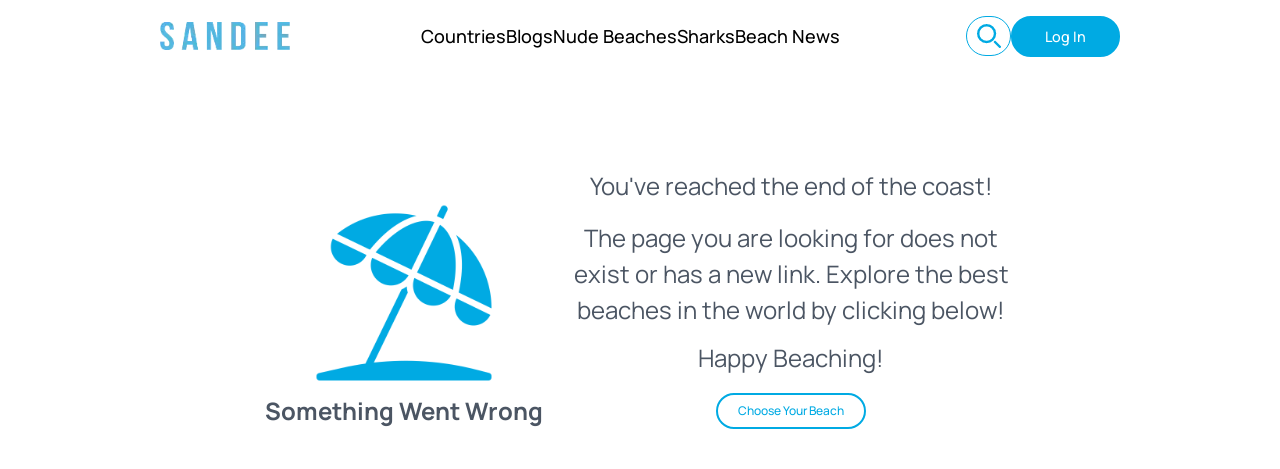

--- FILE ---
content_type: text/html; charset=utf-8
request_url: https://sandee.com/greece/attica/marathonas/ag.-panteleimon-marathon
body_size: 69411
content:
<!DOCTYPE html><html lang="en-us" class=" scroll-smooth"><head><meta charSet="utf-8"/><meta name="viewport" content="width=device-width, initial-scale=1"/><link rel="stylesheet" href="/_next/static/css/0564c37a12ed9f5b.css" data-precedence="next"/><link rel="stylesheet" href="/_next/static/css/2a4bca9732dadd4a.css" data-precedence="next"/><link rel="preload" as="script" fetchPriority="low" href="/_next/static/chunks/webpack-4351bce09e078aba.js"/><script src="/_next/static/chunks/fd9d1056-d1a7921b4d790826.js" async=""></script><script src="/_next/static/chunks/4938-03cfe28d6017721d.js" async=""></script><script src="/_next/static/chunks/main-app-2f3800c6e4826db2.js" async=""></script><script src="/_next/static/chunks/27f96df6-8a204c1130faa2b5.js" async=""></script><script src="/_next/static/chunks/4569-e246800f7ddcf78e.js" async=""></script><script src="/_next/static/chunks/3905-8645813cba096123.js" async=""></script><script src="/_next/static/chunks/8610-2237b4c21369e3d7.js" async=""></script><script src="/_next/static/chunks/9082-547cf1684508b641.js" async=""></script><script src="/_next/static/chunks/2088-fa6e5f786a09a343.js" async=""></script><script src="/_next/static/chunks/4766-0ce416cbcebb99b3.js" async=""></script><script src="/_next/static/chunks/7815-1c1928c3e485e4b4.js" async=""></script><script src="/_next/static/chunks/7514-af17de7b31d78ac6.js" async=""></script><script src="/_next/static/chunks/1969-f187d0c2df0d9edc.js" async=""></script><script src="/_next/static/chunks/733-89a7645e055b2769.js" async=""></script><script src="/_next/static/chunks/6384-1745ecc9b6d12615.js" async=""></script><script src="/_next/static/chunks/9424-8c78529a291808b3.js" async=""></script><script src="/_next/static/chunks/5133-2bf5aee1fcb6b722.js" async=""></script><script src="/_next/static/chunks/7322-f76a249442a35856.js" async=""></script><script src="/_next/static/chunks/3305-0c04f08801fbc822.js" async=""></script><script src="/_next/static/chunks/6748-016f622e2ebe86a5.js" async=""></script><script src="/_next/static/chunks/2848-f59c4399898eacde.js" async=""></script><script src="/_next/static/chunks/8457-4a7b8198796bb652.js" async=""></script><script src="/_next/static/chunks/1209-470ae6e250df1794.js" async=""></script><script src="/_next/static/chunks/4350-82dc953cc17d4be6.js" async=""></script><script src="/_next/static/chunks/app/(HomeHeader)/layout-044cc119cb9ce2f8.js" async=""></script><script src="/_next/static/chunks/131-bf0dc6812f2b6eb1.js" async=""></script><script src="/_next/static/chunks/8530-32bd6449c22a6f66.js" async=""></script><script src="/_next/static/chunks/app/layout-ea6b382a9b8760b2.js" async=""></script><script src="/_next/static/chunks/9846-1fce10ec303b458d.js" async=""></script><script src="/_next/static/chunks/263-49a9b04960f3e208.js" async=""></script><script src="/_next/static/chunks/2173-86c6990290366b97.js" async=""></script><script src="/_next/static/chunks/1507-998e6767ec17bc5a.js" async=""></script><script src="/_next/static/chunks/9791-90a9082d65f43278.js" async=""></script><script src="/_next/static/chunks/7993-26f0c040963c227a.js" async=""></script><script src="/_next/static/chunks/app/(HomeHeader)/page-30559b84649d3f90.js" async=""></script><script src="/_next/static/chunks/app/error-4fe050e7d51edab5.js" async=""></script><script src="/_next/static/chunks/c36f3faa-664bed2bdc619dbc.js" async=""></script><script src="/_next/static/chunks/13b76428-6b30cc43e742e4a7.js" async=""></script><script src="/_next/static/chunks/9810-82402ef733f0b125.js" async=""></script><script src="/_next/static/chunks/9768-fdb18088e5d8c707.js" async=""></script><script src="/_next/static/chunks/1682-cdfb137e0b3bd855.js" async=""></script><script src="/_next/static/chunks/7418-f0562f438f38ae60.js" async=""></script><script src="/_next/static/chunks/5487-ab23778bad3d538b.js" async=""></script><script src="/_next/static/chunks/app/(HeaderSlim)/(Single%20Beach%20Page)/%5BcountrySlug%5D/%5BstateSlug%5D/%5BcitySlug%5D/%5BnameSlug%5D/page-591095ccfcd0611e.js" async=""></script><link rel="preload" href="https://pagead2.googlesyndication.com/pagead/js/adsbygoogle.js?client=ca-pub-6148122687214901" as="script"/><link rel="apple-touch-icon" sizes="76x76" href="/static/favicons/Sandee.png"/><link rel="icon" type="image/png" sizes="32x32" href="/static/favicons/Sandee.png"/><link rel="icon" type="image/png" sizes="16x16" href="/static/favicons/Sandee.png"/><link rel="manifest" href="/static/favicons/site.webmanifest"/><link rel="mask-icon" href="/static/favicons/Sandee.png" color="#5bbad5"/><link rel="icon" type="image/png" sizes="16x16" href="/static/favicons/Sandee.png"/><link rel="icon" href="/static/favicons/Sandee.png"/><link rel="apple-touch-icon" href="/static/favicons/Sandee.png"/><meta name="msapplication-TileColor" content="#000000"/><meta name="theme-color" media="(prefers-color-scheme: light)" content="#fff"/><meta name="theme-color" media="(prefers-color-scheme: dark)" content="#000"/><link rel="alternate" type="application/rss+xml" href="/feed.xml"/><title>Ag. Panteleimon Marathon - ALL You Need To Know</title><meta name="description" content="Learn about and discover Ag. Panteleimon Marathon, Marathonas, Attica, Greece. - we have over 100 categories of data including activities, parking, photos, attractions, hotels, and restaurants."/><link rel="canonical" href="https://sandee.com/greece/attica/marathonas/ag.-panteleimon-marathon"/><link rel="icon" href="/favicon.ico" type="image/x-icon" sizes="48x48"/><script src="/_next/static/chunks/polyfills-c67a75d1b6f99dc8.js" noModule=""></script></head><body id="pagebody"><div class="z-[9999] fixed bottom-0 left-0 right-0 w-full bg-white shadow-md transform transition-transform duration-500 translate-y-full"><button class="absolute top-0 right-0 m-1 px-2 py-1 bg-gray-200 text-sm rounded z-[99]"><svg stroke="currentColor" fill="currentColor" stroke-width="0" viewBox="0 0 512 512" height="24px" width="24px" xmlns="http://www.w3.org/2000/svg"><path d="m289.94 256 95-95A24 24 0 0 0 351 127l-95 95-95-95a24 24 0 0 0-34 34l95 95-95 95a24 24 0 1 0 34 34l95-95 95 95a24 24 0 0 0 34-34z"></path></svg></button><div class="max-w-screen-lg mx-auto py-2"><ins class="adsbygoogle !block !mx-auto" style="display:block" data-ad-client="ca-pub-6148122687214901" data-ad-slot="2314532799" data-ad-format="horizontal" data-full-width-responsive="true"></ins></div></div><div class="flex min-h-screen flex-col justify-between"><!--$--><header class="w-full "><div data-testid="" class=" sm:container sm:mx-auto px-4 sm:px-4 lg:px-10 xl:px-40 2xl:px-40 3xl:px-40  4xl:px-48 "><div class="flex justify-between items-center py-3 bg-white"><div class="flex  min-w-[135px] "><a class="text-center gap-y-1.5 flex flex-col items-center justify-center" aria-label="Sandee: Best Beaches Near You, Beach Info, and World Map" href="/"><div class="relative items-center justify-between w-[130px] h-7"><img alt="Sandee logo Blue" loading="lazy" decoding="async" data-nimg="fill" class="black-logo " style="position:absolute;height:100%;width:100%;left:0;top:0;right:0;bottom:0;color:transparent" sizes="1080" srcSet="/_next/image?url=%2Fstatic%2Fimages%2FSandee-Blue.webp&amp;w=16&amp;q=75 16w, /_next/image?url=%2Fstatic%2Fimages%2FSandee-Blue.webp&amp;w=32&amp;q=75 32w, /_next/image?url=%2Fstatic%2Fimages%2FSandee-Blue.webp&amp;w=48&amp;q=75 48w, /_next/image?url=%2Fstatic%2Fimages%2FSandee-Blue.webp&amp;w=64&amp;q=75 64w, /_next/image?url=%2Fstatic%2Fimages%2FSandee-Blue.webp&amp;w=96&amp;q=75 96w, /_next/image?url=%2Fstatic%2Fimages%2FSandee-Blue.webp&amp;w=128&amp;q=75 128w, /_next/image?url=%2Fstatic%2Fimages%2FSandee-Blue.webp&amp;w=256&amp;q=75 256w, /_next/image?url=%2Fstatic%2Fimages%2FSandee-Blue.webp&amp;w=384&amp;q=75 384w, /_next/image?url=%2Fstatic%2Fimages%2FSandee-Blue.webp&amp;w=640&amp;q=75 640w, /_next/image?url=%2Fstatic%2Fimages%2FSandee-Blue.webp&amp;w=750&amp;q=75 750w, /_next/image?url=%2Fstatic%2Fimages%2FSandee-Blue.webp&amp;w=828&amp;q=75 828w, /_next/image?url=%2Fstatic%2Fimages%2FSandee-Blue.webp&amp;w=1080&amp;q=75 1080w, /_next/image?url=%2Fstatic%2Fimages%2FSandee-Blue.webp&amp;w=1200&amp;q=75 1200w, /_next/image?url=%2Fstatic%2Fimages%2FSandee-Blue.webp&amp;w=1920&amp;q=75 1920w, /_next/image?url=%2Fstatic%2Fimages%2FSandee-Blue.webp&amp;w=2048&amp;q=75 2048w, /_next/image?url=%2Fstatic%2Fimages%2FSandee-Blue.webp&amp;w=3840&amp;q=75 3840w" src="/_next/image?url=%2Fstatic%2Fimages%2FSandee-Blue.webp&amp;w=3840&amp;q=75"/></div></a></div><div class="hidden md:flex items-center justify-center"><div class=" hidden md:flex justify-between items-center h-12 " role="navigation"><ul class="flex justify-between list-none gap-7"><li class="relative group text-black font-semibold underline-offset-4 hover:underline"><a title="Countries" class="font-medium text-black text-sandee-18 h-16 w-auto text-center flex items-center justify-center line-clamp-1 " href="/countries">Countries</a></li><li class="relative group text-black font-semibold underline-offset-4 hover:underline"><a title="Blogs" class="font-medium text-black text-sandee-18 h-16 w-auto text-center flex items-center justify-center line-clamp-1 " href="/blog">Blogs</a></li><li class="relative group text-black font-semibold underline-offset-4 hover:underline"><a title="Nude Beaches" class="font-medium text-black text-sandee-18 h-16 w-auto text-center flex items-center justify-center line-clamp-1 " href="/nude-beaches">Nude Beaches</a></li><li class="relative group text-black font-semibold underline-offset-4 hover:underline"><a title="Sharks" class="font-medium text-black text-sandee-18 h-16 w-auto text-center flex items-center justify-center line-clamp-1 " href="/shark">Sharks</a></li><li class="relative group text-black font-semibold underline-offset-4 hover:underline"><a title="Beach News" class="font-medium text-black text-sandee-18 h-16 w-auto text-center flex items-center justify-center line-clamp-1 " href="/news">Beach News</a></li></ul></div></div><div class="md:hidden flex items-center justify-end gap-2 "><div class=""><div class=" relative md:hidden "><div class=" flex justify-center items-center cursor-pointer border border-sandee-blue p-2 rounded-full"><svg aria-hidden="true" xmlns="http://www.w3.org/2000/svg" viewBox="0 0 20 20" class="w-6 h-6 text-[#7D7D7D] bg-white fill-white "><path stroke="currentColor" stroke-linecap="round" stroke-linejoin="round" stroke-width="2" d="m19 19-4-4m0-7A7 7 0 1 1 1 8a7 7 0 0 1 14 0Z"></path></svg></div></div><div class=" hidden md:block"><div class="absolute mr-10 md:mr-0 md:relative rounded-full max-w-[490px]   transition-all duration-700 z-[999]"><div class="input-container-t8 "><input class="input-t8 !text-[14px] placeholder:!text-[14px]" placeholder="Search by Country, State, City, or Beach" autoComplete="off" name="text" value=""/><div class="icon-t8 flex justify-center items-center"><svg aria-hidden="true" xmlns="http://www.w3.org/2000/svg" viewBox="0 0 20 20" class="w-6 h-6 group-focus-within:text-[#7D7D7D] text-sandee-blue fill-white"><path stroke="currentColor" stroke-linecap="round" stroke-linejoin="round" stroke-width="2" d="m19 19-4-4m0-7A7 7 0 1 1 1 8a7 7 0 0 1 14 0Z"></path></svg></div></div><div class=" relative"><div class="absolute w-full z-10 mt-10 rounded-b-3xl px-[1px] h-0 group-focus-within:w-full group-focus-within:h-full "><div class="transition-all duration-1000 ease-in-out   !h-0 !pt-0 overflow-y-hidden no-scrollbar  -mt-9 bg-white rounded-b-3xl  shadow-xl max-h-[400px] overflow-y-scroll"></div></div></div></div></div></div><button aria-label="Toggle Menu" class="md:hidden"><svg xmlns="http://www.w3.org/2000/svg" viewBox="0 0 20 20" fill="currentColor" class="h-8 w-8 text-gray-900  "><path fill-rule="evenodd" d="M3 5a1 1 0 011-1h12a1 1 0 110 2H4a1 1 0 01-1-1zM3 10a1 1 0 011-1h12a1 1 0 110 2H4a1 1 0 01-1-1zM3 15a1 1 0 011-1h12a1 1 0 110 2H4a1 1 0 01-1-1z" clip-rule="evenodd"></path></svg></button><div class="fixed left-0 top-0 z-[999] h-full w-full transform bg-white opacity-95 duration-300 ease-in-out   translate-x-full"><div class="flex justify-between items-end"><a aria-label="Sandee Home" href="/"><div class="mx-12 relative items-end justify-between w-[100px] h-5"><img alt="Sandee logo Blue" loading="lazy" decoding="async" data-nimg="fill" style="position:absolute;height:100%;width:100%;left:0;top:0;right:0;bottom:0;color:transparent" sizes="1080" srcSet="/_next/image?url=%2Fstatic%2Fimages%2FSandee-Blue.webp&amp;w=16&amp;q=75 16w, /_next/image?url=%2Fstatic%2Fimages%2FSandee-Blue.webp&amp;w=32&amp;q=75 32w, /_next/image?url=%2Fstatic%2Fimages%2FSandee-Blue.webp&amp;w=48&amp;q=75 48w, /_next/image?url=%2Fstatic%2Fimages%2FSandee-Blue.webp&amp;w=64&amp;q=75 64w, /_next/image?url=%2Fstatic%2Fimages%2FSandee-Blue.webp&amp;w=96&amp;q=75 96w, /_next/image?url=%2Fstatic%2Fimages%2FSandee-Blue.webp&amp;w=128&amp;q=75 128w, /_next/image?url=%2Fstatic%2Fimages%2FSandee-Blue.webp&amp;w=256&amp;q=75 256w, /_next/image?url=%2Fstatic%2Fimages%2FSandee-Blue.webp&amp;w=384&amp;q=75 384w, /_next/image?url=%2Fstatic%2Fimages%2FSandee-Blue.webp&amp;w=640&amp;q=75 640w, /_next/image?url=%2Fstatic%2Fimages%2FSandee-Blue.webp&amp;w=750&amp;q=75 750w, /_next/image?url=%2Fstatic%2Fimages%2FSandee-Blue.webp&amp;w=828&amp;q=75 828w, /_next/image?url=%2Fstatic%2Fimages%2FSandee-Blue.webp&amp;w=1080&amp;q=75 1080w, /_next/image?url=%2Fstatic%2Fimages%2FSandee-Blue.webp&amp;w=1200&amp;q=75 1200w, /_next/image?url=%2Fstatic%2Fimages%2FSandee-Blue.webp&amp;w=1920&amp;q=75 1920w, /_next/image?url=%2Fstatic%2Fimages%2FSandee-Blue.webp&amp;w=2048&amp;q=75 2048w, /_next/image?url=%2Fstatic%2Fimages%2FSandee-Blue.webp&amp;w=3840&amp;q=75 3840w" src="/_next/image?url=%2Fstatic%2Fimages%2FSandee-Blue.webp&amp;w=3840&amp;q=75"/></div></a><button class="mx-8 mt-11 h-8 w-8 active:rotate-90 transition-all delay-75 ease-in duration-300" aria-label="Toggle Menu"><svg xmlns="http://www.w3.org/2000/svg" viewBox="0 0 20 20" fill="currentColor" class="text-gray-900 "><path fill-rule="evenodd" d="M4.293 4.293a1 1 0 011.414 0L10 8.586l4.293-4.293a1 1 0 111.414 1.414L11.414 10l4.293 4.293a1 1 0 01-1.414 1.414L10 11.414l-4.293 4.293a1 1 0 01-1.414-1.414L8.586 10 4.293 5.707a1 1 0 010-1.414z" clip-rule="evenodd"></path></svg></button></div><nav class="fixed mt-8 h-full"><div class="px-12 pt-4 pb-1 flex justify-start items-center"></div><div class="w-full h-[20rem] scrollbar-hide  overflow-y-auto"><div class="px-12 py-4 border-b relative"><div class="flex items-center justify-between"><a title="Home" class="text-2xl font-bold tracking-widest text-gray-900 flex-1 " href="/">Home</a></div></div><div class="px-12 py-4 border-b relative"><div class="flex items-center justify-between"><a title="Countries" class="text-2xl font-bold tracking-widest text-gray-900 flex-1 " href="/countries">Countries</a></div></div><div class="px-12 py-4 border-b relative"><div class="flex items-center justify-between"><a title="Blog" class="text-2xl font-bold tracking-widest text-gray-900 flex-1 " href="/blog">Blog</a></div></div><div class="px-12 py-4 border-b relative"><div class="flex items-center justify-between"><a title="Nude Beaches" class="text-2xl font-bold tracking-widest text-gray-900 flex-1 " href="/nude-beaches">Nude Beaches</a></div></div><div class="px-12 py-4 border-b relative"><div class="flex items-center justify-between"><a title="Sharks" class="text-2xl font-bold tracking-widest text-gray-900 flex-1 " href="/shark">Sharks</a></div></div><div class="px-12 py-4 border-b relative"><div class="flex items-center justify-between"><a title="Beach News" class="text-2xl font-bold tracking-widest text-gray-900 flex-1 " href="/news">Beach News</a></div></div></div></nav></div></div><div class=" hidden md:flex items-center justify-end gap-2"><div class=""><div class=" relative md:hidden "><div class=" flex justify-center items-center cursor-pointer border border-sandee-blue p-2 rounded-full"><svg aria-hidden="true" xmlns="http://www.w3.org/2000/svg" viewBox="0 0 20 20" class="w-6 h-6 text-[#7D7D7D] bg-white fill-white "><path stroke="currentColor" stroke-linecap="round" stroke-linejoin="round" stroke-width="2" d="m19 19-4-4m0-7A7 7 0 1 1 1 8a7 7 0 0 1 14 0Z"></path></svg></div></div><div class=" hidden md:block"><div class="absolute mr-10 md:mr-0 md:relative rounded-full max-w-[490px]   transition-all duration-700 z-[999]"><div class="input-container-t8 "><input class="input-t8 !text-[14px] placeholder:!text-[14px]" placeholder="Search by Country, State, City, or Beach" autoComplete="off" name="text" value=""/><div class="icon-t8 flex justify-center items-center"><svg aria-hidden="true" xmlns="http://www.w3.org/2000/svg" viewBox="0 0 20 20" class="w-6 h-6 group-focus-within:text-[#7D7D7D] text-sandee-blue fill-white"><path stroke="currentColor" stroke-linecap="round" stroke-linejoin="round" stroke-width="2" d="m19 19-4-4m0-7A7 7 0 1 1 1 8a7 7 0 0 1 14 0Z"></path></svg></div></div><div class=" relative"><div class="absolute w-full z-10 mt-10 rounded-b-3xl px-[1px] h-0 group-focus-within:w-full group-focus-within:h-full "><div class="transition-all duration-1000 ease-in-out   !h-0 !pt-0 overflow-y-hidden no-scrollbar  -mt-9 bg-white rounded-b-3xl  shadow-xl max-h-[400px] overflow-y-scroll"></div></div></div></div></div></div><div class="hidden md:flex justify-end items-center min-w-[108px]"></div></div></div></div></header><!--$?--><template id="B:0"></template><div><div class="w-full py-4 flex items-center bg-slate-100 h-10"></div><div class="my-5"><div class="w-full py-4 flex items-center bg-slate-100 h-14"></div><div class="w-full py-4 flex items-center bg-slate-100 h-10"></div><div class=" md:hidden w-full py-4 flex items-center bg-slate-100 h-16"></div><div class=" md:hidden w-full py-4 flex items-center bg-slate-100 h-16"></div></div><div data-testid="" class=" sm:container sm:mx-auto px-4 sm:px-4 lg:px-10 xl:px-40 2xl:px-40 3xl:px-40  4xl:px-48 "><div class="w-full flex  flex-col lg:flex-row gap-5 my-5 animate-pulse"><div class="realtive lg:min-h-[400px]  w-full lg:w-7/12 xl:w-7/12 4xl:w-8/12 "><div class="relative h-[60vh] lg:h-full  w-full  bg-slate-300 "></div></div><div class=" w-full lg:w-5/12 xl:w-5/12 4xl:w-4/12 flex gap-5 flex-col lg:pr-5"><div class=" lg:aspect-video  rounded-sandee shadow-md bg-slate-300"></div><div class="  max-h-[290px] aspect-video bg-slate-300 flex flex-col  rounded-sandee bg-gray-200 h-full rounded-sandee  lg:aspect-video  shadow-lg"></div></div></div><div class="mt-5 space-y-5"><div class="flex flex-col space-y-2"><div class="animate-pulse h-6 bg-slate-200 w-full"></div> </div><div class="space-y-3"><div class="flex w-full"><div class="animate-pulse h-24 bg-slate-200 w-full"></div> </div></div><div class="space-y-3"><div class="flex flex-col space-y-3"><div class="animate-pulse h-8 bg-slate-200 w-full "></div> <div class="flex flex-col w-full space-y-2"><div class="animate-pulse h-5 bg-slate-200 w-full"></div><div class="animate-pulse h-5 bg-slate-200 w-full"></div><div class="animate-pulse h-5 bg-slate-200 w-full"></div><div class="animate-pulse h-5 bg-slate-200 w-full"></div></div></div><div class="space-y-3"><div><div class="animate-pulse h-8 bg-slate-200 w-full"></div></div><div class="grid grid-cols-2 sm:grid-cols-3 md:grid-cols-4 lg:grid-cols-5 xl:grid-cols-6 gap-6 "><div class="flex flex-col gap-x-3 gap-y-4"><div class="animate-pulse h-8 bg-slate-200"></div><div class="animate-pulse h-5 bg-slate-200"></div><div class="animate-pulse h-5 bg-slate-200"></div><div class="animate-pulse h-5 bg-slate-200"></div><div class="animate-pulse h-5 bg-slate-200"></div><div class="animate-pulse h-5 bg-slate-200"></div><div class="animate-pulse h-5 bg-slate-200"></div><div class="animate-pulse h-5 bg-slate-200"></div><div class="animate-pulse h-5 bg-slate-200"></div><div class="animate-pulse h-5 bg-slate-200"></div></div><div class="flex flex-col gap-x-3 gap-y-4"><div class="animate-pulse h-8 bg-slate-200"></div><div class="animate-pulse h-5 bg-slate-200"></div><div class="animate-pulse h-5 bg-slate-200"></div><div class="animate-pulse h-5 bg-slate-200"></div><div class="animate-pulse h-5 bg-slate-200"></div><div class="animate-pulse h-5 bg-slate-200"></div><div class="animate-pulse h-5 bg-slate-200"></div><div class="animate-pulse h-5 bg-slate-200"></div><div class="animate-pulse h-5 bg-slate-200"></div><div class="animate-pulse h-5 bg-slate-200"></div></div><div class="flex flex-col gap-x-3 gap-y-4"><div class="animate-pulse h-8 bg-slate-200"></div><div class="animate-pulse h-5 bg-slate-200"></div><div class="animate-pulse h-5 bg-slate-200"></div><div class="animate-pulse h-5 bg-slate-200"></div><div class="animate-pulse h-5 bg-slate-200"></div><div class="animate-pulse h-5 bg-slate-200"></div><div class="animate-pulse h-5 bg-slate-200"></div><div class="animate-pulse h-5 bg-slate-200"></div><div class="animate-pulse h-5 bg-slate-200"></div><div class="animate-pulse h-5 bg-slate-200"></div></div><div class="flex flex-col gap-x-3 gap-y-4"><div class="animate-pulse h-8 bg-slate-200"></div><div class="animate-pulse h-5 bg-slate-200"></div><div class="animate-pulse h-5 bg-slate-200"></div><div class="animate-pulse h-5 bg-slate-200"></div><div class="animate-pulse h-5 bg-slate-200"></div><div class="animate-pulse h-5 bg-slate-200"></div><div class="animate-pulse h-5 bg-slate-200"></div><div class="animate-pulse h-5 bg-slate-200"></div><div class="animate-pulse h-5 bg-slate-200"></div><div class="animate-pulse h-5 bg-slate-200"></div></div><div class="flex flex-col gap-x-3 gap-y-4"><div class="animate-pulse h-8 bg-slate-200"></div><div class="animate-pulse h-5 bg-slate-200"></div><div class="animate-pulse h-5 bg-slate-200"></div><div class="animate-pulse h-5 bg-slate-200"></div><div class="animate-pulse h-5 bg-slate-200"></div><div class="animate-pulse h-5 bg-slate-200"></div><div class="animate-pulse h-5 bg-slate-200"></div><div class="animate-pulse h-5 bg-slate-200"></div><div class="animate-pulse h-5 bg-slate-200"></div><div class="animate-pulse h-5 bg-slate-200"></div></div><div class="flex flex-col gap-x-3 gap-y-4"><div class="animate-pulse h-8 bg-slate-200"></div><div class="animate-pulse h-5 bg-slate-200"></div><div class="animate-pulse h-5 bg-slate-200"></div><div class="animate-pulse h-5 bg-slate-200"></div><div class="animate-pulse h-5 bg-slate-200"></div><div class="animate-pulse h-5 bg-slate-200"></div><div class="animate-pulse h-5 bg-slate-200"></div><div class="animate-pulse h-5 bg-slate-200"></div><div class="animate-pulse h-5 bg-slate-200"></div><div class="animate-pulse h-5 bg-slate-200"></div></div></div></div></div><div class="flex justify-center items-center mt-4"><div class="animate-pulse h-8 bg-slate-200 w-44"></div> </div></div><div class="animate-pulse py-3 md:px-4 my-5  flex flex-col justify-center items-center lg:bg-[#FAFAFA] rounded-sandee lg:min-h-[400px] space-y-2"><div class="animate-pulse h-10 bg-slate-200 w-1/3 space-y-2"></div><div class="animate-pulse  rounded-sandee w-full lg:w-3/5 space-y-2 bg-slate-200 h-[250px] w-[550px]"></div></div><div class="animate-pulse py-3 md:px-4 my-5  flex flex-col justify-center items-center lg:bg-[#FAFAFA] rounded-sandee lg:min-h-[400px] space-y-2"><div class="animate-pulse h-10 bg-slate-200 w-1/3 space-y-2"></div><div class="animate-pulse  rounded-sandee w-full lg:w-3/5 space-y-2 bg-slate-200 h-[250px] w-[550px]"></div></div><div class=" bg-[#FAFAFA] pt-8 pb-3 px-4 my-5 rounded-sandee"><div class="heading"><div class="animate-pulse h-8 bg-slate-200 my-4"></div><div class="animate-pulse h-5 bg-slate-200 my-4"></div><div class="animate-pulse h-5 bg-slate-200 my-4"></div></div><div data-testid="" class=" sm:container sm:mx-auto px-4 sm:px-4 lg:px-10 xl:px-40 2xl:px-40 3xl:px-40  4xl:px-48  lg:!px-20 xl:!px-20 2xl:!px-20 3xl:!px-20"><div class="accordion "><div class="accordion__intro flex justify-between"><p class=" w-full h-10 bg-slate-200"></p></div><div class="accordion__content "><p class=" w-full h-4 bg-slate-100"></p></div></div><div class="accordion "><div class="accordion__intro flex justify-between"><p class=" w-full h-10 bg-slate-200"></p></div><div class="accordion__content "><p class=" w-full h-4 bg-slate-100"></p></div></div><div class="accordion "><div class="accordion__intro flex justify-between"><p class=" w-full h-10 bg-slate-200"></p></div><div class="accordion__content "><p class=" w-full h-4 bg-slate-100"></p></div></div><div class="accordion "><div class="accordion__intro flex justify-between"><p class=" w-full h-10 bg-slate-200"></p></div><div class="accordion__content "><p class=" w-full h-4 bg-slate-100"></p></div></div><div class="accordion "><div class="accordion__intro flex justify-between"><p class=" w-full h-10 bg-slate-200"></p></div><div class="accordion__content "><p class=" w-full h-4 bg-slate-100"></p></div></div><div class="accordion "><div class="accordion__intro flex justify-between"><p class=" w-full h-10 bg-slate-200"></p></div><div class="accordion__content "><p class=" w-full h-4 bg-slate-100"></p></div></div><div class="accordion "><div class="accordion__intro flex justify-between"><p class=" w-full h-10 bg-slate-200"></p></div><div class="accordion__content "><p class=" w-full h-4 bg-slate-100"></p></div></div><div class="accordion "><div class="accordion__intro flex justify-between"><p class=" w-full h-10 bg-slate-200"></p></div><div class="accordion__content "><p class=" w-full h-4 bg-slate-100"></p></div></div><div class="accordion "><div class="accordion__intro flex justify-between"><p class=" w-full h-10 bg-slate-200"></p></div><div class="accordion__content "><p class=" w-full h-4 bg-slate-100"></p></div></div><div class="accordion "><div class="accordion__intro flex justify-between"><p class=" w-full h-10 bg-slate-200"></p></div><div class="accordion__content "><p class=" w-full h-4 bg-slate-100"></p></div></div></div></div><div class=" my-5"><div class="heading my-2"><div class="animate-pulse h-5 bg-slate-200 my-4"></div><div class="animate-pulse h-6 bg-slate-200 my-4"></div></div><div data-testid="" class="grid grid-cols-1 xs:grid-cols-2   md:grid-cols-3  lg:grid-cols-4  xl:grid-cols-5     4xl:grid-cols-5  gap-4 sm:gap-8 mt-5 !mb-0"><div class="relative  rounded-2xl sm:rounded-sandee group aspect-square sm:aspect-auto md:aspect-[180/140] group  bg-slate-200 animate-pulse"></div><div class="relative  rounded-2xl sm:rounded-sandee group aspect-square sm:aspect-auto md:aspect-[180/140] group  bg-slate-200 animate-pulse"></div><div class="relative  rounded-2xl sm:rounded-sandee group aspect-square sm:aspect-auto md:aspect-[180/140] group  bg-slate-200 animate-pulse"></div><div class="relative  rounded-2xl sm:rounded-sandee group aspect-square sm:aspect-auto md:aspect-[180/140] group  bg-slate-200 animate-pulse"></div><div class="relative  rounded-2xl sm:rounded-sandee group aspect-square sm:aspect-auto md:aspect-[180/140] group  bg-slate-200 animate-pulse"></div><div class="relative  rounded-2xl sm:rounded-sandee group aspect-square sm:aspect-auto md:aspect-[180/140] group  bg-slate-200 animate-pulse"></div><div class="relative  rounded-2xl sm:rounded-sandee group aspect-square sm:aspect-auto md:aspect-[180/140] group  bg-slate-200 animate-pulse"></div><div class="relative  rounded-2xl sm:rounded-sandee group aspect-square sm:aspect-auto md:aspect-[180/140] group  bg-slate-200 animate-pulse"></div><div class="relative  rounded-2xl sm:rounded-sandee group aspect-square sm:aspect-auto md:aspect-[180/140] group  bg-slate-200 animate-pulse"></div><div class="relative  rounded-2xl sm:rounded-sandee group aspect-square sm:aspect-auto md:aspect-[180/140] group  bg-slate-200 animate-pulse"></div></div></div></div><div class="listicle-skeleton my-8 "><div class="heading"><div class="animate-pulse h-5 bg-slate-200 my-4"></div><div class="animate-pulse h-5 bg-slate-200 my-4"></div></div><div class=" my-8 h-[220px] bg-slate-200 animate-pulse "></div></div><div data-testid="" class=" sm:container sm:mx-auto px-4 sm:px-4 lg:px-10 xl:px-40 2xl:px-40 3xl:px-40  4xl:px-48 "><div><div data-testid="" class="grid grid-cols-1 xs:grid-cols-2 sm:grid-cols-2  md:grid-cols-2  lg:grid-cols-3       4xl:grid-cols-3  !my-5 gap-4 sm:gap-8"><div class="relative h-[300px]  group rounded-sandee bg-slate-200 animate-pulse"></div><div class="relative h-[300px]  group rounded-sandee bg-slate-200 animate-pulse"></div><div class="relative h-[300px]  group rounded-sandee bg-slate-200 animate-pulse"></div><div class="relative h-[300px]  group rounded-sandee bg-slate-200 animate-pulse"></div><div class="relative h-[300px]  group rounded-sandee bg-slate-200 animate-pulse"></div><div class="relative h-[300px]  group rounded-sandee bg-slate-200 animate-pulse"></div></div><div class=" h-14 bg-slate-200 animate-pulse my-8 "></div></div><div class=" h-14 bg-slate-200 animate-pulse my-8"></div></div></div><!--/$--><footer class=" bg-sandee-blue mt-10"><div class=" text-black md:px-10 py-2  "><div class="flex md:gap-10 gap-5 flex-col lg:flex-row px-4 md:px-10  md:justify-between mt-2 items-start "><div class=" w-full lg:w-1/4"><div class="flex flex-col md:justify-center md:items-center sm:justify-start sm:items-start"><a hrefLang="en-us" href="/"><div class="relative md:items-center justify-start w-[150px] h-8"><img alt="Sandee logo Blue" loading="lazy" decoding="async" data-nimg="fill" class="white-logo " style="position:absolute;height:100%;width:100%;left:0;top:0;right:0;bottom:0;color:transparent" sizes="1080" srcSet="/_next/image?url=%2Fstatic%2Fimages%2FSandee-Blue.webp&amp;w=16&amp;q=75 16w, /_next/image?url=%2Fstatic%2Fimages%2FSandee-Blue.webp&amp;w=32&amp;q=75 32w, /_next/image?url=%2Fstatic%2Fimages%2FSandee-Blue.webp&amp;w=48&amp;q=75 48w, /_next/image?url=%2Fstatic%2Fimages%2FSandee-Blue.webp&amp;w=64&amp;q=75 64w, /_next/image?url=%2Fstatic%2Fimages%2FSandee-Blue.webp&amp;w=96&amp;q=75 96w, /_next/image?url=%2Fstatic%2Fimages%2FSandee-Blue.webp&amp;w=128&amp;q=75 128w, /_next/image?url=%2Fstatic%2Fimages%2FSandee-Blue.webp&amp;w=256&amp;q=75 256w, /_next/image?url=%2Fstatic%2Fimages%2FSandee-Blue.webp&amp;w=384&amp;q=75 384w, /_next/image?url=%2Fstatic%2Fimages%2FSandee-Blue.webp&amp;w=640&amp;q=75 640w, /_next/image?url=%2Fstatic%2Fimages%2FSandee-Blue.webp&amp;w=750&amp;q=75 750w, /_next/image?url=%2Fstatic%2Fimages%2FSandee-Blue.webp&amp;w=828&amp;q=75 828w, /_next/image?url=%2Fstatic%2Fimages%2FSandee-Blue.webp&amp;w=1080&amp;q=75 1080w, /_next/image?url=%2Fstatic%2Fimages%2FSandee-Blue.webp&amp;w=1200&amp;q=75 1200w, /_next/image?url=%2Fstatic%2Fimages%2FSandee-Blue.webp&amp;w=1920&amp;q=75 1920w, /_next/image?url=%2Fstatic%2Fimages%2FSandee-Blue.webp&amp;w=2048&amp;q=75 2048w, /_next/image?url=%2Fstatic%2Fimages%2FSandee-Blue.webp&amp;w=3840&amp;q=75 3840w" src="/_next/image?url=%2Fstatic%2Fimages%2FSandee-Blue.webp&amp;w=3840&amp;q=75"/></div></a></div><div class="flex md:gap-2 gap-5 md:mt-5 mt-10 md:mb-3 md:justify-center sm:justify-start"><a class="text-sandee-sm  rounded-full p-[6px] w-8 h-8 flex items-center justify-center bg-[#F4F4F4] bg-opacity-20" target="_blank" rel="noopener noreferrer" href="https://www.instagram.com/sandee/"><span class="sr-only">instagram</span><svg viewBox="0 0 22 22" fill="none" xmlns="http://www.w3.org/2000/svg" class="fill-current text-white hover:text-primary-500   h-7 w-7"><path d="M12.1011 2.30029C13.0694 2.30288 13.5609 2.30804 13.9853 2.32009L14.1523 2.32612C14.3451 2.333 14.5353 2.34161 14.7651 2.35194C15.6809 2.39497 16.3058 2.53958 16.8541 2.75218C17.4222 2.97081 17.9008 3.2669 18.3793 3.74461C18.817 4.17489 19.1557 4.69537 19.3718 5.26984C19.5844 5.81813 19.729 6.44303 19.772 7.35971C19.7824 7.58867 19.791 7.77889 19.7978 7.97256L19.803 8.13954C19.8159 8.56303 19.8211 9.05451 19.8228 10.0228L19.8237 10.6649V11.7925C19.8258 12.4203 19.8192 13.0482 19.8039 13.6758L19.7987 13.8428C19.7918 14.0365 19.7832 14.2267 19.7729 14.4556C19.7298 15.3723 19.5835 15.9964 19.3718 16.5455C19.1563 17.1203 18.8176 17.6409 18.3793 18.0707C17.9489 18.5083 17.4285 18.8469 16.8541 19.0632C16.3058 19.2758 15.6809 19.4204 14.7651 19.4634C14.5609 19.473 14.3566 19.4816 14.1523 19.4892L13.9853 19.4944C13.5609 19.5065 13.0694 19.5125 12.1011 19.5142L11.459 19.5151H10.3323C9.70419 19.5172 9.07607 19.5106 8.44814 19.4953L8.28116 19.4901C8.07683 19.4824 7.87255 19.4735 7.66832 19.4634C6.75249 19.4204 6.12759 19.2758 5.57844 19.0632C5.00405 18.8475 4.48377 18.5087 4.05407 18.0707C3.616 17.6406 3.27702 17.1201 3.06078 16.5455C2.84818 15.9972 2.70358 15.3723 2.66054 14.4556C2.65095 14.2514 2.64234 14.0471 2.63472 13.8428L2.63041 13.6758C2.61455 13.0482 2.60738 12.4204 2.6089 11.7925V10.0228C2.60649 9.39502 2.61281 8.76719 2.62783 8.13954L2.63386 7.97256C2.64074 7.77889 2.64935 7.58867 2.65968 7.35971C2.70272 6.44303 2.84732 5.81899 3.05992 5.26984C3.27607 4.69478 3.61572 4.17414 4.05494 3.74461C4.48452 3.3069 5.00445 2.96821 5.57844 2.75218C6.12759 2.53958 6.75163 2.39497 7.66832 2.35194C7.89727 2.34161 8.08836 2.333 8.28116 2.32612L8.44814 2.32095C9.07579 2.30566 9.70361 2.29906 10.3314 2.30115L12.1011 2.30029ZM11.2163 6.60399C10.0749 6.60399 8.98021 7.05741 8.17311 7.86451C7.36601 8.67161 6.91259 9.76627 6.91259 10.9077C6.91259 12.0491 7.36601 13.1437 8.17311 13.9508C8.98021 14.7579 10.0749 15.2114 11.2163 15.2114C12.3577 15.2114 13.4524 14.7579 14.2594 13.9508C15.0665 13.1437 15.52 12.0491 15.52 10.9077C15.52 9.76627 15.0665 8.67161 14.2594 7.86451C13.4524 7.05741 12.3577 6.60399 11.2163 6.60399ZM11.2163 8.32546C11.5554 8.32541 11.8912 8.39214 12.2045 8.52186C12.5178 8.65157 12.8025 8.84173 13.0423 9.08147C13.2821 9.32121 13.4724 9.60584 13.6022 9.91911C13.732 10.2324 13.7989 10.5681 13.7989 10.9072C13.799 11.2463 13.7322 11.5821 13.6025 11.8955C13.4728 12.2088 13.2827 12.4935 13.0429 12.7333C12.8032 12.9731 12.5185 13.1633 12.2053 13.2932C11.892 13.423 11.5562 13.4898 11.2171 13.4899C10.5323 13.4899 9.8755 13.2178 9.39124 12.7336C8.90698 12.2493 8.63493 11.5925 8.63493 10.9077C8.63493 10.2228 8.90698 9.56603 9.39124 9.08178C9.8755 8.59752 10.5323 8.32546 11.2171 8.32546M15.736 5.31288C15.4507 5.31288 15.177 5.42623 14.9752 5.62801C14.7735 5.82978 14.6601 6.10345 14.6601 6.3888C14.6601 6.67415 14.7735 6.94782 14.9752 7.14959C15.177 7.35137 15.4507 7.46472 15.736 7.46472C16.0214 7.46472 16.295 7.35137 16.4968 7.14959C16.6986 6.94782 16.8119 6.67415 16.8119 6.3888C16.8119 6.10345 16.6986 5.82978 16.4968 5.62801C16.295 5.42623 16.0214 5.31288 15.736 5.31288Z"></path></svg></a><a class="text-sandee-sm  rounded-full p-[6px] w-8 h-8 flex items-center justify-center bg-[#F4F4F4] bg-opacity-20" target="_blank" rel="noopener noreferrer" href="https://www.facebook.com/sandeebeachescompany/"><span class="sr-only">facebook</span><svg viewBox="0 0 22 22" fill="none" xmlns="http://www.w3.org/2000/svg" class="fill-current text-white hover:text-primary-500   h-9 w-9"><path d="M8.72444 19.1192H12.1674V12.2247H15.2695L15.6103 8.79891H12.1674V7.06883C12.1674 6.84055 12.2581 6.62161 12.4195 6.4602C12.5809 6.29878 12.7998 6.20809 13.0281 6.20809H15.6103V2.76514H13.0281C11.8867 2.76514 10.7921 3.21856 9.98496 4.02566C9.17786 4.83276 8.72444 5.92742 8.72444 7.06883V8.79891H7.00296L6.66211 12.2247H8.72444V19.1192Z"></path></svg></a><a class="text-sandee-sm  rounded-full p-[6px] w-8 h-8 flex items-center justify-center bg-[#F4F4F4] bg-opacity-20" target="_blank" rel="noopener noreferrer" href="https://twitter.com/sandee?lang=en"><span class="sr-only">twitter</span><svg viewBox="0 0 18 17" fill="none" xmlns="http://www.w3.org/2000/svg" class="fill-current text-white hover:text-primary-500   h-5 w-5"><path d="M14.1227 0.95166H16.822L10.9247 7.69256L17.8629 16.8636H12.4306L8.17623 11.3007L3.30723 16.8636H0.60647L6.9146 9.65322L0.258789 0.952394H5.82902L9.67478 6.03704L14.1227 0.95166ZM13.1758 15.2484H14.6714L5.01629 2.48248H3.41139L13.1758 15.2484Z"></path></svg></a><a class="text-sandee-sm  rounded-full p-[6px] w-8 h-8 flex items-center justify-center bg-[#F4F4F4] bg-opacity-20" target="_blank" rel="noopener noreferrer" href="https://www.youtube.com/@sandee"><span class="sr-only">youtube</span><svg viewBox="0 0 22 22" fill="none" xmlns="http://www.w3.org/2000/svg" class="fill-current text-white hover:text-primary-500   h-9 w-9"><path d="M9.26286 13.5246L13.7301 10.9424L9.26286 8.36019V13.5246ZM19.213 6.78504C19.3249 7.18959 19.4024 7.73185 19.454 8.42044C19.5143 9.10903 19.5401 9.70294 19.5401 10.2194L19.5917 10.9424C19.5917 12.8274 19.454 14.2132 19.213 15.0998C18.9978 15.8744 18.4986 16.3737 17.7239 16.5888C17.3194 16.7007 16.5791 16.7782 15.443 16.8299C14.324 16.8901 13.2997 16.9159 12.3529 16.9159L10.9843 16.9676C7.37784 16.9676 5.13132 16.8299 4.24476 16.5888C3.47009 16.3737 2.97086 15.8744 2.75568 15.0998C2.64378 14.6952 2.56632 14.153 2.51467 13.4644C2.45442 12.7758 2.4286 12.1819 2.4286 11.6654L2.37695 10.9424C2.37695 9.05739 2.51467 7.6716 2.75568 6.78504C2.97086 6.01037 3.47009 5.51115 4.24476 5.29596C4.6493 5.18407 5.38954 5.1066 6.52571 5.05495C7.64467 4.9947 8.66895 4.96888 9.61576 4.96888L10.9843 4.91724C14.5908 4.91724 16.8374 5.05495 17.7239 5.29596C18.4986 5.51115 18.9978 6.01037 19.213 6.78504Z"></path></svg></a></div><div class="flex pt-6 md:pt-2 md:justify-center md:items-center sm:justify-start sm:items-start text-white font-semibold text-sandee-base">Choose Your Beach!<!-- --> <sup class=" text-sandee-sm -top-2 lg:-top-3">TM</sup></div></div><div xs="24" class=" w-full lg:w-3/5"><div class="gap-10 md:flex-nowrap flex-wrap justify-end md:grid grid-cols-2 md:grid-cols-4 hidden "><div class="w-full"><ul style="padding:0"><li style="text-decoration:none" class="flex gap-x-2 items-center mb-2 cursor-pointer"><p class="text-sandee-sm font-semibold text-white opacity-1">Explore</p><span><svg width="13" height="13" viewBox="0 0 16 10" xmlns="http://www.w3.org/2000/svg" fill="#fff" class="w-[10px] h-[10px] opacity-60"><g><path d="M0.314778 8.1297L7.31478 1.10887C7.39811 1.02553 7.48839 0.966644 7.58561 0.932199C7.68283 0.897199 7.787 0.8797 7.89811 0.8797C8.00922 0.8797 8.11339 0.897199 8.21061 0.932199C8.30783 0.966644 8.39811 1.02553 8.48145 1.10887L15.5023 8.1297C15.6967 8.32414 15.7939 8.5672 15.7939 8.85887C15.7939 9.15053 15.6898 9.40053 15.4814 9.60886C15.2731 9.8172 15.0301 9.92136 14.7523 9.92136C14.4745 9.92136 14.2314 9.8172 14.0231 9.60886L7.89811 3.48387L1.77311 9.60886C1.57867 9.80331 1.33922 9.90053 1.05478 9.90053C0.769779 9.90053 0.523111 9.79637 0.314778 9.58803C0.106445 9.3797 0.00227833 9.13664 0.00227833 8.85887C0.00227833 8.58109 0.106445 8.33803 0.314778 8.1297Z"></path></g></svg></span></li><div class="transition-all overflow-hidden duration-300 ease-in-out max-h-96"><li style="text-decoration:none"><a hrefLang="en-us" style="text-decoration:none" aria-label="View the link" href="/countries"><p class="py-0 m-0 mb-2 text-xs font-normal transition-colors hover:underline text-white">Countries</p></a></li><li style="text-decoration:none"><a hrefLang="en-us" style="text-decoration:none" aria-label="View the link" href="/nude-beaches"><p class="py-0 m-0 mb-2 text-xs font-normal transition-colors hover:underline text-white">Nude Beaches</p></a></li><li style="text-decoration:none"><a hrefLang="en-us" style="text-decoration:none" aria-label="View the link" href="/list/best-11-beach-destinations-for-2023"><p class="py-0 m-0 mb-2 text-xs font-normal transition-colors hover:underline text-white">Best Beaches</p></a></li><li style="text-decoration:none"><a hrefLang="en-us" style="text-decoration:none" aria-label="View the link" href="/sitemap"><p class="py-0 m-0 mb-2 text-xs font-normal transition-colors hover:underline text-white">Sitemap</p></a></li></div></ul></div><div class="w-full"><ul style="padding:0"><li style="text-decoration:none" class="flex gap-x-2 items-center mb-2 cursor-pointer"><p class="text-sandee-sm font-semibold text-white opacity-1">Company</p><span><svg width="13" height="13" viewBox="0 0 16 10" xmlns="http://www.w3.org/2000/svg" fill="#fff" class="w-[10px] h-[10px] opacity-60"><g><path d="M0.314778 8.1297L7.31478 1.10887C7.39811 1.02553 7.48839 0.966644 7.58561 0.932199C7.68283 0.897199 7.787 0.8797 7.89811 0.8797C8.00922 0.8797 8.11339 0.897199 8.21061 0.932199C8.30783 0.966644 8.39811 1.02553 8.48145 1.10887L15.5023 8.1297C15.6967 8.32414 15.7939 8.5672 15.7939 8.85887C15.7939 9.15053 15.6898 9.40053 15.4814 9.60886C15.2731 9.8172 15.0301 9.92136 14.7523 9.92136C14.4745 9.92136 14.2314 9.8172 14.0231 9.60886L7.89811 3.48387L1.77311 9.60886C1.57867 9.80331 1.33922 9.90053 1.05478 9.90053C0.769779 9.90053 0.523111 9.79637 0.314778 9.58803C0.106445 9.3797 0.00227833 9.13664 0.00227833 8.85887C0.00227833 8.58109 0.106445 8.33803 0.314778 8.1297Z"></path></g></svg></span></li><div class="transition-all overflow-hidden duration-300 ease-in-out max-h-96"><li style="text-decoration:none"><a hrefLang="en-us" style="text-decoration:none" aria-label="View the link" href="/about-us"><p class="py-0 m-0 mb-2 text-xs font-normal transition-colors hover:underline text-white">About</p></a></li><li style="text-decoration:none"><a hrefLang="en-us" style="text-decoration:none" aria-label="View the link" href="/press"><p class="py-0 m-0 mb-2 text-xs font-normal transition-colors hover:underline text-white">Press</p></a></li><li style="text-decoration:none"><a hrefLang="en-us" style="text-decoration:none" aria-label="View the link" href="/mr-beach"><p class="py-0 m-0 mb-2 text-xs font-normal transition-colors hover:underline text-white">Mr. Beach</p></a></li><li style="text-decoration:none"><div class="cursor-pointer no-underline" aria-label="View the link"><p class="py-0 m-0 mb-2 text-xs font-normal transition-colors hover:underline text-white">License Our Data</p></div></li></div></ul></div><div class="w-full"><ul style="padding:0"><li style="text-decoration:none" class="flex gap-x-2 items-center mb-2 cursor-pointer"><p class="text-sandee-sm font-semibold text-white opacity-1">Legal</p><span><svg width="13" height="13" viewBox="0 0 16 10" xmlns="http://www.w3.org/2000/svg" fill="#fff" class="w-[10px] h-[10px] opacity-60"><g><path d="M0.314778 8.1297L7.31478 1.10887C7.39811 1.02553 7.48839 0.966644 7.58561 0.932199C7.68283 0.897199 7.787 0.8797 7.89811 0.8797C8.00922 0.8797 8.11339 0.897199 8.21061 0.932199C8.30783 0.966644 8.39811 1.02553 8.48145 1.10887L15.5023 8.1297C15.6967 8.32414 15.7939 8.5672 15.7939 8.85887C15.7939 9.15053 15.6898 9.40053 15.4814 9.60886C15.2731 9.8172 15.0301 9.92136 14.7523 9.92136C14.4745 9.92136 14.2314 9.8172 14.0231 9.60886L7.89811 3.48387L1.77311 9.60886C1.57867 9.80331 1.33922 9.90053 1.05478 9.90053C0.769779 9.90053 0.523111 9.79637 0.314778 9.58803C0.106445 9.3797 0.00227833 9.13664 0.00227833 8.85887C0.00227833 8.58109 0.106445 8.33803 0.314778 8.1297Z"></path></g></svg></span></li><div class="transition-all overflow-hidden duration-300 ease-in-out max-h-96"><li style="text-decoration:none"><a hrefLang="en-us" style="text-decoration:none" aria-label="View the link" href="/privacy-policy"><p class="py-0 m-0 mb-2 text-xs font-normal transition-colors hover:underline text-white">Privacy Policy</p></a></li><li style="text-decoration:none"><a hrefLang="en-us" style="text-decoration:none" aria-label="View the link" href="/cookie-policy"><p class="py-0 m-0 mb-2 text-xs font-normal transition-colors hover:underline text-white">Cookie Policy</p></a></li><li style="text-decoration:none"><a hrefLang="en-us" style="text-decoration:none" aria-label="View the link" href="/terms"><p class="py-0 m-0 mb-2 text-xs font-normal transition-colors hover:underline text-white">Terms and Conditions</p></a></li></div></ul></div><div class="w-full"><ul style="padding:0"><li style="text-decoration:none" class="flex gap-x-2 items-center mb-2 cursor-pointer"><p class="text-sandee-sm font-semibold text-white opacity-1">Community</p><span><svg width="13" height="13" viewBox="0 0 16 10" xmlns="http://www.w3.org/2000/svg" fill="#fff" class="w-[10px] h-[10px] opacity-60"><g><path d="M0.314778 8.1297L7.31478 1.10887C7.39811 1.02553 7.48839 0.966644 7.58561 0.932199C7.68283 0.897199 7.787 0.8797 7.89811 0.8797C8.00922 0.8797 8.11339 0.897199 8.21061 0.932199C8.30783 0.966644 8.39811 1.02553 8.48145 1.10887L15.5023 8.1297C15.6967 8.32414 15.7939 8.5672 15.7939 8.85887C15.7939 9.15053 15.6898 9.40053 15.4814 9.60886C15.2731 9.8172 15.0301 9.92136 14.7523 9.92136C14.4745 9.92136 14.2314 9.8172 14.0231 9.60886L7.89811 3.48387L1.77311 9.60886C1.57867 9.80331 1.33922 9.90053 1.05478 9.90053C0.769779 9.90053 0.523111 9.79637 0.314778 9.58803C0.106445 9.3797 0.00227833 9.13664 0.00227833 8.85887C0.00227833 8.58109 0.106445 8.33803 0.314778 8.1297Z"></path></g></svg></span></li><div class="transition-all overflow-hidden duration-300 ease-in-out max-h-96"><li style="text-decoration:none"><a hrefLang="en-us" style="text-decoration:none" aria-label="View the link" href="/news"><p class="py-0 m-0 mb-2 text-xs font-normal transition-colors hover:underline text-white">Beach News</p></a></li><li style="text-decoration:none"><a hrefLang="en-us" style="text-decoration:none" aria-label="View the link" href="/contact-us"><p class="py-0 m-0 mb-2 text-xs font-normal transition-colors hover:underline text-white">Contact Us</p></a></li><li style="text-decoration:none"><a hrefLang="en-us" style="text-decoration:none" aria-label="View the link" href="/save-our-ocean"><p class="py-0 m-0 mb-2 text-xs font-normal transition-colors hover:underline text-white">Save Our Oceans</p></a></li></div></ul></div></div><div class="ant-collapse ant-collapse-icon-position-end ant-collapse-borderless bg-transparent footer-accordion md:hidden css-11xg00t"><div class="ant-collapse-item"><div class="ant-collapse-header" aria-expanded="false" aria-disabled="false" role="button" tabindex="0"><div class="ant-collapse-expand-icon"><span role="img" aria-label="right" class="anticon anticon-right ant-collapse-arrow"><svg viewBox="64 64 896 896" focusable="false" data-icon="right" width="1em" height="1em" fill="currentColor" aria-hidden="true"><path d="M765.7 486.8L314.9 134.7A7.97 7.97 0 00302 141v77.3c0 4.9 2.3 9.6 6.1 12.6l360 281.1-360 281.1c-3.9 3-6.1 7.7-6.1 12.6V883c0 6.7 7.7 10.4 12.9 6.3l450.8-352.1a31.96 31.96 0 000-50.4z"></path></svg></span></div><span class="ant-collapse-header-text">Explore</span></div></div><div class="ant-collapse-item"><div class="ant-collapse-header" aria-expanded="false" aria-disabled="false" role="button" tabindex="0"><div class="ant-collapse-expand-icon"><span role="img" aria-label="right" class="anticon anticon-right ant-collapse-arrow"><svg viewBox="64 64 896 896" focusable="false" data-icon="right" width="1em" height="1em" fill="currentColor" aria-hidden="true"><path d="M765.7 486.8L314.9 134.7A7.97 7.97 0 00302 141v77.3c0 4.9 2.3 9.6 6.1 12.6l360 281.1-360 281.1c-3.9 3-6.1 7.7-6.1 12.6V883c0 6.7 7.7 10.4 12.9 6.3l450.8-352.1a31.96 31.96 0 000-50.4z"></path></svg></span></div><span class="ant-collapse-header-text">Company</span></div></div><div class="ant-collapse-item"><div class="ant-collapse-header" aria-expanded="false" aria-disabled="false" role="button" tabindex="0"><div class="ant-collapse-expand-icon"><span role="img" aria-label="right" class="anticon anticon-right ant-collapse-arrow"><svg viewBox="64 64 896 896" focusable="false" data-icon="right" width="1em" height="1em" fill="currentColor" aria-hidden="true"><path d="M765.7 486.8L314.9 134.7A7.97 7.97 0 00302 141v77.3c0 4.9 2.3 9.6 6.1 12.6l360 281.1-360 281.1c-3.9 3-6.1 7.7-6.1 12.6V883c0 6.7 7.7 10.4 12.9 6.3l450.8-352.1a31.96 31.96 0 000-50.4z"></path></svg></span></div><span class="ant-collapse-header-text">Legal</span></div></div><div class="ant-collapse-item"><div class="ant-collapse-header" aria-expanded="false" aria-disabled="false" role="button" tabindex="0"><div class="ant-collapse-expand-icon"><span role="img" aria-label="right" class="anticon anticon-right ant-collapse-arrow"><svg viewBox="64 64 896 896" focusable="false" data-icon="right" width="1em" height="1em" fill="currentColor" aria-hidden="true"><path d="M765.7 486.8L314.9 134.7A7.97 7.97 0 00302 141v77.3c0 4.9 2.3 9.6 6.1 12.6l360 281.1-360 281.1c-3.9 3-6.1 7.7-6.1 12.6V883c0 6.7 7.7 10.4 12.9 6.3l450.8-352.1a31.96 31.96 0 000-50.4z"></path></svg></span></div><span class="ant-collapse-header-text">Community</span></div></div></div></div></div><div class="flex flex-wrap gap-2  px-4 md:px-10 lg:mb-0 mb-14"><div class=" flex w-full flex-col md:items-center items-start md:justify-center justify-start border-t border-white border-opacity-20 pt-4 md:text-base text-[12px] md:mb-0 mb-[5px]"><p class="text-start font-normal  text-white ">© <!-- -->2026<!-- --> by Sandee, LLC.   All rights reserved.</p></div></div></div></footer><!--/$--></div><div class="fixed lg:bottom-0 bottom-11 right-0 z-[1000]"></div><!--$--><style>
          #nprogress {
            pointer-events: none;
          }

          #nprogress .bar {
            background: #00aae3;

            position: fixed;
            z-index: 1031;
            top: 0;
            left: 0;

            width: 100%;
            height: 2px;
          }

          /* Fancy blur effect */
          #nprogress .peg {
            display: block;
            position: absolute;
            right: 0px;
            width: 100px;
            height: 100%;
            box-shadow: 0 0 10px #00aae3, 0 0 5px #00aae3;
            opacity: 1.0;

            -webkit-transform: rotate(3deg) translate(0px, -4px);
                -ms-transform: rotate(3deg) translate(0px, -4px);
                    transform: rotate(3deg) translate(0px, -4px);
          }

          /* Remove these to get rid of the spinner */
          #nprogress .spinner {
            display: block;
            position: fixed;
            z-index: 1031;
            top: 15px;
            right: 15px;
          }

          #nprogress .spinner-icon {
            width: 18px;
            height: 18px;
            box-sizing: border-box;

            border: solid 2px transparent;
            border-top-color: #00aae3;
            border-left-color: #00aae3;
            border-radius: 50%;

            -webkit-animation: nprogress-spinner 400ms linear infinite;
                    animation: nprogress-spinner 400ms linear infinite;
          }

          .nprogress-custom-parent {
            overflow: hidden;
            position: relative;
          }

          .nprogress-custom-parent #nprogress .spinner,
          .nprogress-custom-parent #nprogress .bar {
            position: absolute;
          }

          @-webkit-keyframes nprogress-spinner {
            0%   { -webkit-transform: rotate(0deg); }
            100% { -webkit-transform: rotate(360deg); }
          }
          @keyframes nprogress-spinner {
            0%   { transform: rotate(0deg); }
            100% { transform: rotate(360deg); }
          }
        </style><!--/$--><script src="/_next/static/chunks/webpack-4351bce09e078aba.js" async=""></script><div hidden id="S:0"><template id="P:1"></template></div><script>(self.__next_f=self.__next_f||[]).push([0]);self.__next_f.push([2,null])</script><script>self.__next_f.push([1,"1:HL[\"/_next/static/css/0564c37a12ed9f5b.css\",\"style\"]\n0:\"$L2\"\n"])</script><script>self.__next_f.push([1,"3:HL[\"/_next/static/css/2a4bca9732dadd4a.css\",\"style\"]\n"])</script><script>self.__next_f.push([1,"4:I[47690,[],\"\"]\n7:I[5613,[],\"\"]\nc:I[31778,[],\"\"]\n"])</script><script>self.__next_f.push([1,"d:I[9068,[\"1452\",\"static/chunks/27f96df6-8a204c1130faa2b5.js\",\"4569\",\"static/chunks/4569-e246800f7ddcf78e.js\",\"3905\",\"static/chunks/3905-8645813cba096123.js\",\"8610\",\"static/chunks/8610-2237b4c21369e3d7.js\",\"9082\",\"static/chunks/9082-547cf1684508b641.js\",\"2088\",\"static/chunks/2088-fa6e5f786a09a343.js\",\"4766\",\"static/chunks/4766-0ce416cbcebb99b3.js\",\"7815\",\"static/chunks/7815-1c1928c3e485e4b4.js\",\"7514\",\"static/chunks/7514-af17de7b31d78ac6.js\",\"1969\",\"static/chunks/1969-f187d0c2df0d9edc.js\",\"733\",\"static/chunks/733-89a7645e055b2769.js\",\"6384\",\"static/chunks/6384-1745ecc9b6d12615.js\",\"9424\",\"static/chunks/9424-8c78529a291808b3.js\",\"5133\",\"static/chunks/5133-2bf5aee1fcb6b722.js\",\"7322\",\"static/chunks/7322-f76a249442a35856.js\",\"3305\",\"static/chunks/3305-0c04f08801fbc822.js\",\"6748\",\"static/chunks/6748-016f622e2ebe86a5.js\",\"2848\",\"static/chunks/2848-f59c4399898eacde.js\",\"8457\",\"static/chunks/8457-4a7b8198796bb652.js\",\"1209\",\"static/chunks/1209-470ae6e250df1794.js\",\"4350\",\"static/chunks/4350-82dc953cc17d4be6.js\",\"9233\",\"static/chunks/app/(HomeHeader)/layout-044cc119cb9ce2f8.js\"],\"\"]\n"])</script><script>self.__next_f.push([1,"e:I[54350,[\"1452\",\"static/chunks/27f96df6-8a204c1130faa2b5.js\",\"4569\",\"static/chunks/4569-e246800f7ddcf78e.js\",\"3905\",\"static/chunks/3905-8645813cba096123.js\",\"8610\",\"static/chunks/8610-2237b4c21369e3d7.js\",\"9082\",\"static/chunks/9082-547cf1684508b641.js\",\"2088\",\"static/chunks/2088-fa6e5f786a09a343.js\",\"4766\",\"static/chunks/4766-0ce416cbcebb99b3.js\",\"7815\",\"static/chunks/7815-1c1928c3e485e4b4.js\",\"7514\",\"static/chunks/7514-af17de7b31d78ac6.js\",\"1969\",\"static/chunks/1969-f187d0c2df0d9edc.js\",\"733\",\"static/chunks/733-89a7645e055b2769.js\",\"6384\",\"static/chunks/6384-1745ecc9b6d12615.js\",\"9424\",\"static/chunks/9424-8c78529a291808b3.js\",\"5133\",\"static/chunks/5133-2bf5aee1fcb6b722.js\",\"7322\",\"static/chunks/7322-f76a249442a35856.js\",\"3305\",\"static/chunks/3305-0c04f08801fbc822.js\",\"6748\",\"static/chunks/6748-016f622e2ebe86a5.js\",\"2848\",\"static/chunks/2848-f59c4399898eacde.js\",\"8457\",\"static/chunks/8457-4a7b8198796bb652.js\",\"1209\",\"static/chunks/1209-470ae6e250df1794.js\",\"4350\",\"static/chunks/4350-82dc953cc17d4be6.js\",\"9233\",\"static/chunks/app/(HomeHeader)/layout-044cc119cb9ce2f8.js\"],\"\"]\n"])</script><script>self.__next_f.push([1,"f:I[60602,[\"1452\",\"static/chunks/27f96df6-8a204c1130faa2b5.js\",\"4569\",\"static/chunks/4569-e246800f7ddcf78e.js\",\"3905\",\"static/chunks/3905-8645813cba096123.js\",\"8610\",\"static/chunks/8610-2237b4c21369e3d7.js\",\"9082\",\"static/chunks/9082-547cf1684508b641.js\",\"2088\",\"static/chunks/2088-fa6e5f786a09a343.js\",\"4766\",\"static/chunks/4766-0ce416cbcebb99b3.js\",\"7815\",\"static/chunks/7815-1c1928c3e485e4b4.js\",\"7514\",\"static/chunks/7514-af17de7b31d78ac6.js\",\"1969\",\"static/chunks/1969-f187d0c2df0d9edc.js\",\"733\",\"static/chunks/733-89a7645e055b2769.js\",\"6384\",\"static/chunks/6384-1745ecc9b6d12615.js\",\"9424\",\"static/chunks/9424-8c78529a291808b3.js\",\"5133\",\"static/chunks/5133-2bf5aee1fcb6b722.js\",\"7322\",\"static/chunks/7322-f76a249442a35856.js\",\"131\",\"static/chunks/131-bf0dc6812f2b6eb1.js\",\"3305\",\"static/chunks/3305-0c04f08801fbc822.js\",\"8530\",\"static/chunks/8530-32bd6449c22a6f66.js\",\"6748\",\"static/chunks/6748-016f622e2ebe86a5.js\",\"2848\",\"static/chunks/2848-f59c4399898eacde.js\",\"8457\",\"static/chunks/8457-4a7b8198796bb652.js\",\"1209\",\"static/chunks/1209-470ae6e250df1794.js\",\"4350\",\"static/chunks/4350-82dc953cc17d4be6.js\",\"3185\",\"static/chunks/app/layout-ea6b382a9b8760b2.js\"],\"\"]\n"])</script><script>self.__next_f.push([1,"10:I[85935,[\"4569\",\"static/chunks/4569-e246800f7ddcf78e.js\",\"3905\",\"static/chunks/3905-8645813cba096123.js\",\"8610\",\"static/chunks/8610-2237b4c21369e3d7.js\",\"9082\",\"static/chunks/9082-547cf1684508b641.js\",\"9846\",\"static/chunks/9846-1fce10ec303b458d.js\",\"263\",\"static/chunks/263-49a9b04960f3e208.js\",\"2173\",\"static/chunks/2173-86c6990290366b97.js\",\"131\",\"static/chunks/131-bf0dc6812f2b6eb1.js\",\"6748\",\"static/chunks/6748-016f622e2ebe86a5.js\",\"2848\",\"static/chunks/2848-f59c4399898eacde.js\",\"1507\",\"static/chunks/1507-998e6767ec17bc5a.js\",\"9791\",\"static/chunks/9791-90a9082d65f43278.js\",\"7993\",\"static/chunks/7993-26f0c040963c227a.js\",\"3067\",\"static/chunks/app/(HomeHeader)/page-30559b84649d3f90.js\"],\"\"]\n"])</script><script>self.__next_f.push([1,"11:I[32393,[\"1452\",\"static/chunks/27f96df6-8a204c1130faa2b5.js\",\"4569\",\"static/chunks/4569-e246800f7ddcf78e.js\",\"3905\",\"static/chunks/3905-8645813cba096123.js\",\"8610\",\"static/chunks/8610-2237b4c21369e3d7.js\",\"9082\",\"static/chunks/9082-547cf1684508b641.js\",\"2088\",\"static/chunks/2088-fa6e5f786a09a343.js\",\"4766\",\"static/chunks/4766-0ce416cbcebb99b3.js\",\"7815\",\"static/chunks/7815-1c1928c3e485e4b4.js\",\"7514\",\"static/chunks/7514-af17de7b31d78ac6.js\",\"1969\",\"static/chunks/1969-f187d0c2df0d9edc.js\",\"733\",\"static/chunks/733-89a7645e055b2769.js\",\"6384\",\"static/chunks/6384-1745ecc9b6d12615.js\",\"9424\",\"static/chunks/9424-8c78529a291808b3.js\",\"5133\",\"static/chunks/5133-2bf5aee1fcb6b722.js\",\"7322\",\"static/chunks/7322-f76a249442a35856.js\",\"131\",\"static/chunks/131-bf0dc6812f2b6eb1.js\",\"3305\",\"static/chunks/3305-0c04f08801fbc822.js\",\"8530\",\"static/chunks/8530-32bd6449c22a6f66.js\",\"6748\",\"static/chunks/6748-016f622e2ebe86a5.js\",\"2848\",\"static/chunks/2848-f59c4399898eacde.js\",\"8457\",\"static/chunks/8457-4a7b8198796bb652.js\",\"1209\",\"static/chunks/1209-470ae6e250df1794.js\",\"4350\",\"static/chunks/4350-82dc953cc17d4be6.js\",\"3185\",\"static/chunks/app/layout-ea6b382a9b8760b2.js\"],\"\"]\n"])</script><script>self.__next_f.push([1,"12:\"$Sreact.suspense\"\n"])</script><script>self.__next_f.push([1,"13:I[64085,[\"1452\",\"static/chunks/27f96df6-8a204c1130faa2b5.js\",\"4569\",\"static/chunks/4569-e246800f7ddcf78e.js\",\"3905\",\"static/chunks/3905-8645813cba096123.js\",\"8610\",\"static/chunks/8610-2237b4c21369e3d7.js\",\"9082\",\"static/chunks/9082-547cf1684508b641.js\",\"2088\",\"static/chunks/2088-fa6e5f786a09a343.js\",\"4766\",\"static/chunks/4766-0ce416cbcebb99b3.js\",\"7815\",\"static/chunks/7815-1c1928c3e485e4b4.js\",\"7514\",\"static/chunks/7514-af17de7b31d78ac6.js\",\"1969\",\"static/chunks/1969-f187d0c2df0d9edc.js\",\"733\",\"static/chunks/733-89a7645e055b2769.js\",\"5133\",\"static/chunks/5133-2bf5aee1fcb6b722.js\",\"6748\",\"static/chunks/6748-016f622e2ebe86a5.js\",\"2848\",\"static/chunks/2848-f59c4399898eacde.js\",\"8457\",\"static/chunks/8457-4a7b8198796bb652.js\",\"1209\",\"static/chunks/1209-470ae6e250df1794.js\",\"7601\",\"static/chunks/app/error-4fe050e7d51edab5.js\"],\"\"]\n"])</script><script>self.__next_f.push([1,"14:I[25250,[\"1452\",\"static/chunks/27f96df6-8a204c1130faa2b5.js\",\"3415\",\"static/chunks/c36f3faa-664bed2bdc619dbc.js\",\"6990\",\"static/chunks/13b76428-6b30cc43e742e4a7.js\",\"4569\",\"static/chunks/4569-e246800f7ddcf78e.js\",\"3905\",\"static/chunks/3905-8645813cba096123.js\",\"8610\",\"static/chunks/8610-2237b4c21369e3d7.js\",\"9082\",\"static/chunks/9082-547cf1684508b641.js\",\"2088\",\"static/chunks/2088-fa6e5f786a09a343.js\",\"4766\",\"static/chunks/4766-0ce416cbcebb99b3.js\",\"7815\",\"static/chunks/7815-1c1928c3e485e4b4.js\",\"7514\",\"static/chunks/7514-af17de7b31d78ac6.js\",\"9846\",\"static/chunks/9846-1fce10ec303b458d.js\",\"263\",\"static/chunks/263-49a9b04960f3e208.js\",\"1969\",\"static/chunks/1969-f187d0c2df0d9edc.js\",\"733\",\"static/chunks/733-89a7645e055b2769.js\",\"2173\",\"static/chunks/2173-86c6990290366b97.js\",\"9810\",\"static/chunks/9810-82402ef733f0b125.js\",\"9768\",\"static/chunks/9768-fdb18088e5d8c707.js\",\"6748\",\"static/chunks/6748-016f622e2ebe86a5.js\",\"2848\",\"static/chunks/2848-f59c4399898eacde.js\",\"1507\",\"static/chunks/1507-998e6767ec17bc5a.js\",\"9791\",\"static/chunks/9791-90a9082d65f43278.js\",\"1682\",\"static/chunks/1682-cdfb137e0b3bd855.js\",\"7418\",\"static/chunks/7418-f0562f438f38ae60.js\",\"5487\",\"static/chunks/5487-ab23778bad3d538b.js\",\"6794\",\"static/chunks/app/(HeaderSlim)/(Single%20Beach%20Page)/%5BcountrySlug%5D/%5BstateSlug%5D/%5BcitySlug%5D/%5BnameSlug%5D/page-591095ccfcd0611e.js\"],\"\"]\n"])</script><script>self.__next_f.push([1,"15:I[81749,[\"1452\",\"static/chunks/27f96df6-8a204c1130faa2b5.js\",\"3415\",\"static/chunks/c36f3faa-664bed2bdc619dbc.js\",\"6990\",\"static/chunks/13b76428-6b30cc43e742e4a7.js\",\"4569\",\"static/chunks/4569-e246800f7ddcf78e.js\",\"3905\",\"static/chunks/3905-8645813cba096123.js\",\"8610\",\"static/chunks/8610-2237b4c21369e3d7.js\",\"9082\",\"static/chunks/9082-547cf1684508b641.js\",\"2088\",\"static/chunks/2088-fa6e5f786a09a343.js\",\"4766\",\"static/chunks/4766-0ce416cbcebb99b3.js\",\"7815\",\"static/chunks/7815-1c1928c3e485e4b4.js\",\"7514\",\"static/chunks/7514-af17de7b31d78ac6.js\",\"9846\",\"static/chunks/9846-1fce10ec303b458d.js\",\"263\",\"static/chunks/263-49a9b04960f3e208.js\",\"1969\",\"static/chunks/1969-f187d0c2df0d9edc.js\",\"733\",\"static/chunks/733-89a7645e055b2769.js\",\"2173\",\"static/chunks/2173-86c6990290366b97.js\",\"9810\",\"static/chunks/9810-82402ef733f0b125.js\",\"9768\",\"static/chunks/9768-fdb18088e5d8c707.js\",\"6748\",\"static/chunks/6748-016f622e2ebe86a5.js\",\"2848\",\"static/chunks/2848-f59c4399898eacde.js\",\"1507\",\"static/chunks/1507-998e6767ec17bc5a.js\",\"9791\",\"static/chunks/9791-90a9082d65f43278.js\",\"1682\",\"static/chunks/1682-cdfb137e0b3bd855.js\",\"7418\",\"static/chunks/7418-f0562f438f38ae60.js\",\"5487\",\"static/chunks/5487-ab23778bad3d538b.js\",\"6794\",\"static/chunks/app/(HeaderSlim)/(Single%20Beach%20Page)/%5BcountrySlug%5D/%5BstateSlug%5D/%5BcitySlug%5D/%5BnameSlug%5D/page-591095ccfcd0611e.js\"],\"Image\"]\n"])</script><script>self.__next_f.push([1,"16:I[88354,[\"1452\",\"static/chunks/27f96df6-8a204c1130faa2b5.js\",\"4569\",\"static/chunks/4569-e246800f7ddcf78e.js\",\"3905\",\"static/chunks/3905-8645813cba096123.js\",\"8610\",\"static/chunks/8610-2237b4c21369e3d7.js\",\"9082\",\"static/chunks/9082-547cf1684508b641.js\",\"2088\",\"static/chunks/2088-fa6e5f786a09a343.js\",\"4766\",\"static/chunks/4766-0ce416cbcebb99b3.js\",\"7815\",\"static/chunks/7815-1c1928c3e485e4b4.js\",\"7514\",\"static/chunks/7514-af17de7b31d78ac6.js\",\"1969\",\"static/chunks/1969-f187d0c2df0d9edc.js\",\"733\",\"static/chunks/733-89a7645e055b2769.js\",\"6384\",\"static/chunks/6384-1745ecc9b6d12615.js\",\"9424\",\"static/chunks/9424-8c78529a291808b3.js\",\"5133\",\"static/chunks/5133-2bf5aee1fcb6b722.js\",\"7322\",\"static/chunks/7322-f76a249442a35856.js\",\"131\",\"static/chunks/131-bf0dc6812f2b6eb1.js\",\"3305\",\"static/chunks/3305-0c04f08801fbc822.js\",\"8530\",\"static/chunks/8530-32bd6449c22a6f66.js\",\"6748\",\"static/chunks/6748-016f622e2ebe86a5.js\",\"2848\",\"static/chunks/2848-f59c4399898eacde.js\",\"8457\",\"static/chunks/8457-4a7b8198796bb652.js\",\"1209\",\"static/chunks/1209-470ae6e250df1794.js\",\"4350\",\"static/chunks/4350-82dc953cc17d4be6.js\",\"3185\",\"static/chunks/app/layout-ea6b382a9b8760b2.js\"],\"\"]\n"])</script><script>self.__next_f.push([1,"17:I[86427,[\"1452\",\"static/chunks/27f96df6-8a204c1130faa2b5.js\",\"4569\",\"static/chunks/4569-e246800f7ddcf78e.js\",\"3905\",\"static/chunks/3905-8645813cba096123.js\",\"8610\",\"static/chunks/8610-2237b4c21369e3d7.js\",\"9082\",\"static/chunks/9082-547cf1684508b641.js\",\"2088\",\"static/chunks/2088-fa6e5f786a09a343.js\",\"4766\",\"static/chunks/4766-0ce416cbcebb99b3.js\",\"7815\",\"static/chunks/7815-1c1928c3e485e4b4.js\",\"7514\",\"static/chunks/7514-af17de7b31d78ac6.js\",\"1969\",\"static/chunks/1969-f187d0c2df0d9edc.js\",\"733\",\"static/chunks/733-89a7645e055b2769.js\",\"6384\",\"static/chunks/6384-1745ecc9b6d12615.js\",\"9424\",\"static/chunks/9424-8c78529a291808b3.js\",\"5133\",\"static/chunks/5133-2bf5aee1fcb6b722.js\",\"7322\",\"static/chunks/7322-f76a249442a35856.js\",\"131\",\"static/chunks/131-bf0dc6812f2b6eb1.js\",\"3305\",\"static/chunks/3305-0c04f08801fbc822.js\",\"8530\",\"static/chunks/8530-32bd6449c22a6f66.js\",\"6748\",\"static/chunks/6748-016f622e2ebe86a5.js\",\"2848\",\"static/chunks/2848-f59c4399898eacde.js\",\"8457\",\"static/chunks/8457-4a7b8198796bb652.js\",\"1209\",\"static/chunks/1209-470ae6e250df1794.js\",\"4350\",\"static/chunks/4350-82dc953cc17d4be6.js\",\"3185\",\"static/chunks/app/layout-ea6b382a9b8760b2.js\"],\"\"]\n"])</script><script>self.__next_f.push([1,"18:I[67725,[\"1452\",\"static/chunks/27f96df6-8a204c1130faa2b5.js\",\"4569\",\"static/chunks/4569-e246800f7ddcf78e.js\",\"3905\",\"static/chunks/3905-8645813cba096123.js\",\"8610\",\"static/chunks/8610-2237b4c21369e3d7.js\",\"9082\",\"static/chunks/9082-547cf1684508b641.js\",\"2088\",\"static/chunks/2088-fa6e5f786a09a343.js\",\"4766\",\"static/chunks/4766-0ce416cbcebb99b3.js\",\"7815\",\"static/chunks/7815-1c1928c3e485e4b4.js\",\"7514\",\"static/chunks/7514-af17de7b31d78ac6.js\",\"1969\",\"static/chunks/1969-f187d0c2df0d9edc.js\",\"733\",\"static/chunks/733-89a7645e055b2769.js\",\"6384\",\"static/chunks/6384-1745ecc9b6d12615.js\",\"9424\",\"static/chunks/9424-8c78529a291808b3.js\",\"5133\",\"static/chunks/5133-2bf5aee1fcb6b722.js\",\"7322\",\"static/chunks/7322-f76a249442a35856.js\",\"131\",\"static/chunks/131-bf0dc6812f2b6eb1.js\",\"3305\",\"static/chunks/3305-0c04f08801fbc822.js\",\"8530\",\"static/chunks/8530-32bd6449c22a6f66.js\",\"6748\",\"static/chunks/6748-016f622e2ebe86a5.js\",\"2848\",\"static/chunks/2848-f59c4399898eacde.js\",\"8457\",\"static/chunks/8457-4a7b8198796bb652.js\",\"1209\",\"static/chunks/1209-470ae6e250df1794.js\",\"4350\",\"static/chunks/4350-82dc953cc17d4be6.js\",\"3185\",\"static/chunks/app/layout-ea6b382a9b8760b2.js\"],\"\"]\n"])</script><script>self.__next_f.push([1,"1a:I[48955,[],\"\"]\n8:[\"countrySlug\",\"greece\",\"d\"]\n9:[\"stateSlug\",\"attica\",\"d\"]\na:[\"citySlug\",\"marathonas\",\"d\"]\nb:[\"nameSlug\",\"ag.-panteleimon-marathon\",\"d\"]\n"])</script><script>self.__next_f.push([1,"2:[[[\"$\",\"link\",\"0\",{\"rel\":\"stylesheet\",\"href\":\"/_next/static/css/0564c37a12ed9f5b.css\",\"precedence\":\"next\",\"crossOrigin\":\"$undefined\"}]],[\"$\",\"$L4\",null,{\"buildId\":\"QYgp1YI2DeRyDJ9ALIEgG\",\"assetPrefix\":\"\",\"initialCanonicalUrl\":\"/greece/attica/marathonas/ag.-panteleimon-marathon\",\"initialTree\":[\"\",{\"children\":[\"(HeaderSlim)\",{\"children\":[\"(Single Beach Page)\",{\"children\":[[\"countrySlug\",\"greece\",\"d\"],{\"children\":[[\"stateSlug\",\"attica\",\"d\"],{\"children\":[[\"citySlug\",\"marathonas\",\"d\"],{\"children\":[[\"nameSlug\",\"ag.-panteleimon-marathon\",\"d\"],{\"children\":[\"__PAGE__\",{}]}]}]}]}]}]}]},\"$undefined\",\"$undefined\",true],\"initialSeedData\":[\"\",{\"children\":[\"(HeaderSlim)\",{\"children\":[\"(Single Beach Page)\",{\"children\":[[\"countrySlug\",\"greece\",\"d\"],{\"children\":[[\"stateSlug\",\"attica\",\"d\"],{\"children\":[[\"citySlug\",\"marathonas\",\"d\"],{\"children\":[[\"nameSlug\",\"ag.-panteleimon-marathon\",\"d\"],{\"children\":[\"__PAGE__\",{},[\"$L5\",\"$L6\",null]]},[\"$\",\"$L7\",null,{\"parallelRouterKey\":\"children\",\"segmentPath\":[\"children\",\"(HeaderSlim)\",\"children\",\"(Single Beach Page)\",\"children\",\"$8\",\"children\",\"$9\",\"children\",\"$a\",\"children\",\"$b\",\"children\"],\"loading\":[\"$\",\"div\",null,{\"children\":[[\"$\",\"div\",null,{\"className\":\"w-full py-4 flex items-center bg-slate-100 h-10\"}],[\"$\",\"div\",null,{\"className\":\"my-5\",\"children\":[[\"$\",\"div\",null,{\"className\":\"w-full py-4 flex items-center bg-slate-100 h-14\"}],[\"$\",\"div\",null,{\"className\":\"w-full py-4 flex items-center bg-slate-100 h-10\"}],[\"$\",\"div\",null,{\"className\":\" md:hidden w-full py-4 flex items-center bg-slate-100 h-16\"}],[\"$\",\"div\",null,{\"className\":\" md:hidden w-full py-4 flex items-center bg-slate-100 h-16\"}]]}],[\"$\",\"div\",null,{\"data-testid\":\"\",\"className\":\" sm:container sm:mx-auto px-4 sm:px-4 lg:px-10 xl:px-40 2xl:px-40 3xl:px-40  4xl:px-48 \",\"children\":[[\"$\",\"div\",null,{\"className\":\"w-full flex  flex-col lg:flex-row gap-5 my-5 animate-pulse\",\"children\":[[\"$\",\"div\",null,{\"className\":\"realtive lg:min-h-[400px]  w-full lg:w-7/12 xl:w-7/12 4xl:w-8/12 \",\"children\":[\"$\",\"div\",null,{\"className\":\"relative h-[60vh] lg:h-full  w-full  bg-slate-300 \"}]}],[\"$\",\"div\",null,{\"className\":\" w-full lg:w-5/12 xl:w-5/12 4xl:w-4/12 flex gap-5 flex-col lg:pr-5\",\"children\":[[\"$\",\"div\",null,{\"className\":\" lg:aspect-video  rounded-sandee shadow-md bg-slate-300\"}],[\"$\",\"div\",null,{\"className\":\"  max-h-[290px] aspect-video bg-slate-300 flex flex-col  rounded-sandee bg-gray-200 h-full rounded-sandee  lg:aspect-video  shadow-lg\"}]]}]]}],[\"$\",\"div\",null,{\"className\":\"mt-5 space-y-5\",\"children\":[[\"$\",\"div\",null,{\"className\":\"flex flex-col space-y-2\",\"children\":[[\"$\",\"div\",null,{\"className\":\"animate-pulse h-6 bg-slate-200 w-full\"}],\" \"]}],[\"$\",\"div\",null,{\"className\":\"space-y-3\",\"children\":[\"$\",\"div\",null,{\"className\":\"flex w-full\",\"children\":[[\"$\",\"div\",null,{\"className\":\"animate-pulse h-24 bg-slate-200 w-full\"}],\" \"]}]}],[\"$\",\"div\",null,{\"className\":\"space-y-3\",\"children\":[[\"$\",\"div\",null,{\"className\":\"flex flex-col space-y-3\",\"children\":[[\"$\",\"div\",null,{\"className\":\"animate-pulse h-8 bg-slate-200 w-full \"}],\" \",[\"$\",\"div\",null,{\"className\":\"flex flex-col w-full space-y-2\",\"children\":[[\"$\",\"div\",null,{\"className\":\"animate-pulse h-5 bg-slate-200 w-full\"}],[\"$\",\"div\",null,{\"className\":\"animate-pulse h-5 bg-slate-200 w-full\"}],[\"$\",\"div\",null,{\"className\":\"animate-pulse h-5 bg-slate-200 w-full\"}],[\"$\",\"div\",null,{\"className\":\"animate-pulse h-5 bg-slate-200 w-full\"}]]}]]}],[\"$\",\"div\",null,{\"className\":\"space-y-3\",\"children\":[[\"$\",\"div\",null,{\"children\":[\"$\",\"div\",null,{\"className\":\"animate-pulse h-8 bg-slate-200 w-full\"}]}],[\"$\",\"div\",null,{\"className\":\"grid grid-cols-2 sm:grid-cols-3 md:grid-cols-4 lg:grid-cols-5 xl:grid-cols-6 gap-6 \",\"children\":[[\"$\",\"div\",\"0\",{\"className\":\"flex flex-col gap-x-3 gap-y-4\",\"children\":[[\"$\",\"div\",\"0\",{\"className\":\"animate-pulse h-8 bg-slate-200\"}],[\"$\",\"div\",\"1\",{\"className\":\"animate-pulse h-5 bg-slate-200\"}],[\"$\",\"div\",\"2\",{\"className\":\"animate-pulse h-5 bg-slate-200\"}],[\"$\",\"div\",\"3\",{\"className\":\"animate-pulse h-5 bg-slate-200\"}],[\"$\",\"div\",\"4\",{\"className\":\"animate-pulse h-5 bg-slate-200\"}],[\"$\",\"div\",\"5\",{\"className\":\"animate-pulse h-5 bg-slate-200\"}],[\"$\",\"div\",\"6\",{\"className\":\"animate-pulse h-5 bg-slate-200\"}],[\"$\",\"div\",\"7\",{\"className\":\"animate-pulse h-5 bg-slate-200\"}],[\"$\",\"div\",\"8\",{\"className\":\"animate-pulse h-5 bg-slate-200\"}],[\"$\",\"div\",\"9\",{\"className\":\"animate-pulse h-5 bg-slate-200\"}]]}],[\"$\",\"div\",\"1\",{\"className\":\"flex flex-col gap-x-3 gap-y-4\",\"children\":[[\"$\",\"div\",\"0\",{\"className\":\"animate-pulse h-8 bg-slate-200\"}],[\"$\",\"div\",\"1\",{\"className\":\"animate-pulse h-5 bg-slate-200\"}],[\"$\",\"div\",\"2\",{\"className\":\"animate-pulse h-5 bg-slate-200\"}],[\"$\",\"div\",\"3\",{\"className\":\"animate-pulse h-5 bg-slate-200\"}],[\"$\",\"div\",\"4\",{\"className\":\"animate-pulse h-5 bg-slate-200\"}],[\"$\",\"div\",\"5\",{\"className\":\"animate-pulse h-5 bg-slate-200\"}],[\"$\",\"div\",\"6\",{\"className\":\"animate-pulse h-5 bg-slate-200\"}],[\"$\",\"div\",\"7\",{\"className\":\"animate-pulse h-5 bg-slate-200\"}],[\"$\",\"div\",\"8\",{\"className\":\"animate-pulse h-5 bg-slate-200\"}],[\"$\",\"div\",\"9\",{\"className\":\"animate-pulse h-5 bg-slate-200\"}]]}],[\"$\",\"div\",\"2\",{\"className\":\"flex flex-col gap-x-3 gap-y-4\",\"children\":[[\"$\",\"div\",\"0\",{\"className\":\"animate-pulse h-8 bg-slate-200\"}],[\"$\",\"div\",\"1\",{\"className\":\"animate-pulse h-5 bg-slate-200\"}],[\"$\",\"div\",\"2\",{\"className\":\"animate-pulse h-5 bg-slate-200\"}],[\"$\",\"div\",\"3\",{\"className\":\"animate-pulse h-5 bg-slate-200\"}],[\"$\",\"div\",\"4\",{\"className\":\"animate-pulse h-5 bg-slate-200\"}],[\"$\",\"div\",\"5\",{\"className\":\"animate-pulse h-5 bg-slate-200\"}],[\"$\",\"div\",\"6\",{\"className\":\"animate-pulse h-5 bg-slate-200\"}],[\"$\",\"div\",\"7\",{\"className\":\"animate-pulse h-5 bg-slate-200\"}],[\"$\",\"div\",\"8\",{\"className\":\"animate-pulse h-5 bg-slate-200\"}],[\"$\",\"div\",\"9\",{\"className\":\"animate-pulse h-5 bg-slate-200\"}]]}],[\"$\",\"div\",\"3\",{\"className\":\"flex flex-col gap-x-3 gap-y-4\",\"children\":[[\"$\",\"div\",\"0\",{\"className\":\"animate-pulse h-8 bg-slate-200\"}],[\"$\",\"div\",\"1\",{\"className\":\"animate-pulse h-5 bg-slate-200\"}],[\"$\",\"div\",\"2\",{\"className\":\"animate-pulse h-5 bg-slate-200\"}],[\"$\",\"div\",\"3\",{\"className\":\"animate-pulse h-5 bg-slate-200\"}],[\"$\",\"div\",\"4\",{\"className\":\"animate-pulse h-5 bg-slate-200\"}],[\"$\",\"div\",\"5\",{\"className\":\"animate-pulse h-5 bg-slate-200\"}],[\"$\",\"div\",\"6\",{\"className\":\"animate-pulse h-5 bg-slate-200\"}],[\"$\",\"div\",\"7\",{\"className\":\"animate-pulse h-5 bg-slate-200\"}],[\"$\",\"div\",\"8\",{\"className\":\"animate-pulse h-5 bg-slate-200\"}],[\"$\",\"div\",\"9\",{\"className\":\"animate-pulse h-5 bg-slate-200\"}]]}],[\"$\",\"div\",\"4\",{\"className\":\"flex flex-col gap-x-3 gap-y-4\",\"children\":[[\"$\",\"div\",\"0\",{\"className\":\"animate-pulse h-8 bg-slate-200\"}],[\"$\",\"div\",\"1\",{\"className\":\"animate-pulse h-5 bg-slate-200\"}],[\"$\",\"div\",\"2\",{\"className\":\"animate-pulse h-5 bg-slate-200\"}],[\"$\",\"div\",\"3\",{\"className\":\"animate-pulse h-5 bg-slate-200\"}],[\"$\",\"div\",\"4\",{\"className\":\"animate-pulse h-5 bg-slate-200\"}],[\"$\",\"div\",\"5\",{\"className\":\"animate-pulse h-5 bg-slate-200\"}],[\"$\",\"div\",\"6\",{\"className\":\"animate-pulse h-5 bg-slate-200\"}],[\"$\",\"div\",\"7\",{\"className\":\"animate-pulse h-5 bg-slate-200\"}],[\"$\",\"div\",\"8\",{\"className\":\"animate-pulse h-5 bg-slate-200\"}],[\"$\",\"div\",\"9\",{\"className\":\"animate-pulse h-5 bg-slate-200\"}]]}],[\"$\",\"div\",\"5\",{\"className\":\"flex flex-col gap-x-3 gap-y-4\",\"children\":[[\"$\",\"div\",\"0\",{\"className\":\"animate-pulse h-8 bg-slate-200\"}],[\"$\",\"div\",\"1\",{\"className\":\"animate-pulse h-5 bg-slate-200\"}],[\"$\",\"div\",\"2\",{\"className\":\"animate-pulse h-5 bg-slate-200\"}],[\"$\",\"div\",\"3\",{\"className\":\"animate-pulse h-5 bg-slate-200\"}],[\"$\",\"div\",\"4\",{\"className\":\"animate-pulse h-5 bg-slate-200\"}],[\"$\",\"div\",\"5\",{\"className\":\"animate-pulse h-5 bg-slate-200\"}],[\"$\",\"div\",\"6\",{\"className\":\"animate-pulse h-5 bg-slate-200\"}],[\"$\",\"div\",\"7\",{\"className\":\"animate-pulse h-5 bg-slate-200\"}],[\"$\",\"div\",\"8\",{\"className\":\"animate-pulse h-5 bg-slate-200\"}],[\"$\",\"div\",\"9\",{\"className\":\"animate-pulse h-5 bg-slate-200\"}]]}]]}]]}]]}],[\"$\",\"div\",null,{\"className\":\"flex justify-center items-center mt-4\",\"children\":[[\"$\",\"div\",null,{\"className\":\"animate-pulse h-8 bg-slate-200 w-44\"}],\" \"]}]]}],[\"$\",\"div\",null,{\"className\":\"animate-pulse py-3 md:px-4 my-5  flex flex-col justify-center items-center lg:bg-[#FAFAFA] rounded-sandee lg:min-h-[400px] space-y-2\",\"children\":[[\"$\",\"div\",null,{\"className\":\"animate-pulse h-10 bg-slate-200 w-1/3 space-y-2\"}],[\"$\",\"div\",null,{\"className\":\"animate-pulse  rounded-sandee w-full lg:w-3/5 space-y-2 bg-slate-200 h-[250px] w-[550px]\"}]]}],[\"$\",\"div\",null,{\"className\":\"animate-pulse py-3 md:px-4 my-5  flex flex-col justify-center items-center lg:bg-[#FAFAFA] rounded-sandee lg:min-h-[400px] space-y-2\",\"children\":[[\"$\",\"div\",null,{\"className\":\"animate-pulse h-10 bg-slate-200 w-1/3 space-y-2\"}],[\"$\",\"div\",null,{\"className\":\"animate-pulse  rounded-sandee w-full lg:w-3/5 space-y-2 bg-slate-200 h-[250px] w-[550px]\"}]]}],[\"$\",\"div\",null,{\"className\":\" bg-[#FAFAFA] pt-8 pb-3 px-4 my-5 rounded-sandee\",\"children\":[[\"$\",\"div\",null,{\"className\":\"heading\",\"children\":[[\"$\",\"div\",null,{\"className\":\"animate-pulse h-8 bg-slate-200 my-4\"}],[\"$\",\"div\",null,{\"className\":\"animate-pulse h-5 bg-slate-200 my-4\"}],[\"$\",\"div\",null,{\"className\":\"animate-pulse h-5 bg-slate-200 my-4\"}]]}],[\"$\",\"div\",null,{\"data-testid\":\"\",\"className\":\" sm:container sm:mx-auto px-4 sm:px-4 lg:px-10 xl:px-40 2xl:px-40 3xl:px-40  4xl:px-48  lg:!px-20 xl:!px-20 2xl:!px-20 3xl:!px-20\",\"children\":[[\"$\",\"div\",\"0\",{\"className\":\"accordion \",\"children\":[[\"$\",\"div\",null,{\"className\":\"accordion__intro flex justify-between\",\"children\":[\"$\",\"p\",null,{\"className\":\" w-full h-10 bg-slate-200\"}]}],[\"$\",\"div\",null,{\"className\":\"accordion__content \",\"children\":[\"$\",\"p\",null,{\"className\":\" w-full h-4 bg-slate-100\"}]}]]}],[\"$\",\"div\",\"1\",{\"className\":\"accordion \",\"children\":[[\"$\",\"div\",null,{\"className\":\"accordion__intro flex justify-between\",\"children\":[\"$\",\"p\",null,{\"className\":\" w-full h-10 bg-slate-200\"}]}],[\"$\",\"div\",null,{\"className\":\"accordion__content \",\"children\":[\"$\",\"p\",null,{\"className\":\" w-full h-4 bg-slate-100\"}]}]]}],[\"$\",\"div\",\"2\",{\"className\":\"accordion \",\"children\":[[\"$\",\"div\",null,{\"className\":\"accordion__intro flex justify-between\",\"children\":[\"$\",\"p\",null,{\"className\":\" w-full h-10 bg-slate-200\"}]}],[\"$\",\"div\",null,{\"className\":\"accordion__content \",\"children\":[\"$\",\"p\",null,{\"className\":\" w-full h-4 bg-slate-100\"}]}]]}],[\"$\",\"div\",\"3\",{\"className\":\"accordion \",\"children\":[[\"$\",\"div\",null,{\"className\":\"accordion__intro flex justify-between\",\"children\":[\"$\",\"p\",null,{\"className\":\" w-full h-10 bg-slate-200\"}]}],[\"$\",\"div\",null,{\"className\":\"accordion__content \",\"children\":[\"$\",\"p\",null,{\"className\":\" w-full h-4 bg-slate-100\"}]}]]}],[\"$\",\"div\",\"4\",{\"className\":\"accordion \",\"children\":[[\"$\",\"div\",null,{\"className\":\"accordion__intro flex justify-between\",\"children\":[\"$\",\"p\",null,{\"className\":\" w-full h-10 bg-slate-200\"}]}],[\"$\",\"div\",null,{\"className\":\"accordion__content \",\"children\":[\"$\",\"p\",null,{\"className\":\" w-full h-4 bg-slate-100\"}]}]]}],[\"$\",\"div\",\"5\",{\"className\":\"accordion \",\"children\":[[\"$\",\"div\",null,{\"className\":\"accordion__intro flex justify-between\",\"children\":[\"$\",\"p\",null,{\"className\":\" w-full h-10 bg-slate-200\"}]}],[\"$\",\"div\",null,{\"className\":\"accordion__content \",\"children\":[\"$\",\"p\",null,{\"className\":\" w-full h-4 bg-slate-100\"}]}]]}],[\"$\",\"div\",\"6\",{\"className\":\"accordion \",\"children\":[[\"$\",\"div\",null,{\"className\":\"accordion__intro flex justify-between\",\"children\":[\"$\",\"p\",null,{\"className\":\" w-full h-10 bg-slate-200\"}]}],[\"$\",\"div\",null,{\"className\":\"accordion__content \",\"children\":[\"$\",\"p\",null,{\"className\":\" w-full h-4 bg-slate-100\"}]}]]}],[\"$\",\"div\",\"7\",{\"className\":\"accordion \",\"children\":[[\"$\",\"div\",null,{\"className\":\"accordion__intro flex justify-between\",\"children\":[\"$\",\"p\",null,{\"className\":\" w-full h-10 bg-slate-200\"}]}],[\"$\",\"div\",null,{\"className\":\"accordion__content \",\"children\":[\"$\",\"p\",null,{\"className\":\" w-full h-4 bg-slate-100\"}]}]]}],[\"$\",\"div\",\"8\",{\"className\":\"accordion \",\"children\":[[\"$\",\"div\",null,{\"className\":\"accordion__intro flex justify-between\",\"children\":[\"$\",\"p\",null,{\"className\":\" w-full h-10 bg-slate-200\"}]}],[\"$\",\"div\",null,{\"className\":\"accordion__content \",\"children\":[\"$\",\"p\",null,{\"className\":\" w-full h-4 bg-slate-100\"}]}]]}],[\"$\",\"div\",\"9\",{\"className\":\"accordion \",\"children\":[[\"$\",\"div\",null,{\"className\":\"accordion__intro flex justify-between\",\"children\":[\"$\",\"p\",null,{\"className\":\" w-full h-10 bg-slate-200\"}]}],[\"$\",\"div\",null,{\"className\":\"accordion__content \",\"children\":[\"$\",\"p\",null,{\"className\":\" w-full h-4 bg-slate-100\"}]}]]}]]}]]}],[\"$\",\"div\",null,{\"className\":\" my-5\",\"children\":[[\"$\",\"div\",null,{\"className\":\"heading my-2\",\"children\":[[\"$\",\"div\",null,{\"className\":\"animate-pulse h-5 bg-slate-200 my-4\"}],[\"$\",\"div\",null,{\"className\":\"animate-pulse h-6 bg-slate-200 my-4\"}]]}],[\"$\",\"div\",null,{\"data-testid\":\"\",\"className\":\"grid grid-cols-1 xs:grid-cols-2   md:grid-cols-3  lg:grid-cols-4  xl:grid-cols-5     4xl:grid-cols-5  gap-4 sm:gap-8 mt-5 !mb-0\",\"children\":[[\"$\",\"div\",null,{\"className\":\"relative  rounded-2xl sm:rounded-sandee group aspect-square sm:aspect-auto md:aspect-[180/140] group  bg-slate-200 animate-pulse\"}],[\"$\",\"div\",null,{\"className\":\"relative  rounded-2xl sm:rounded-sandee group aspect-square sm:aspect-auto md:aspect-[180/140] group  bg-slate-200 animate-pulse\"}],[\"$\",\"div\",null,{\"className\":\"relative  rounded-2xl sm:rounded-sandee group aspect-square sm:aspect-auto md:aspect-[180/140] group  bg-slate-200 animate-pulse\"}],[\"$\",\"div\",null,{\"className\":\"relative  rounded-2xl sm:rounded-sandee group aspect-square sm:aspect-auto md:aspect-[180/140] group  bg-slate-200 animate-pulse\"}],[\"$\",\"div\",null,{\"className\":\"relative  rounded-2xl sm:rounded-sandee group aspect-square sm:aspect-auto md:aspect-[180/140] group  bg-slate-200 animate-pulse\"}],[\"$\",\"div\",null,{\"className\":\"relative  rounded-2xl sm:rounded-sandee group aspect-square sm:aspect-auto md:aspect-[180/140] group  bg-slate-200 animate-pulse\"}],[\"$\",\"div\",null,{\"className\":\"relative  rounded-2xl sm:rounded-sandee group aspect-square sm:aspect-auto md:aspect-[180/140] group  bg-slate-200 animate-pulse\"}],[\"$\",\"div\",null,{\"className\":\"relative  rounded-2xl sm:rounded-sandee group aspect-square sm:aspect-auto md:aspect-[180/140] group  bg-slate-200 animate-pulse\"}],[\"$\",\"div\",null,{\"className\":\"relative  rounded-2xl sm:rounded-sandee group aspect-square sm:aspect-auto md:aspect-[180/140] group  bg-slate-200 animate-pulse\"}],[\"$\",\"div\",null,{\"className\":\"relative  rounded-2xl sm:rounded-sandee group aspect-square sm:aspect-auto md:aspect-[180/140] group  bg-slate-200 animate-pulse\"}]]}]]}]]}],[\"$\",\"div\",null,{\"className\":\"listicle-skeleton my-8 \",\"children\":[[\"$\",\"div\",null,{\"className\":\"heading\",\"children\":[[\"$\",\"div\",null,{\"className\":\"animate-pulse h-5 bg-slate-200 my-4\"}],[\"$\",\"div\",null,{\"className\":\"animate-pulse h-5 bg-slate-200 my-4\"}]]}],[\"$\",\"div\",null,{\"className\":\" my-8 h-[220px] bg-slate-200 animate-pulse \"}]]}],[\"$\",\"div\",null,{\"data-testid\":\"\",\"className\":\" sm:container sm:mx-auto px-4 sm:px-4 lg:px-10 xl:px-40 2xl:px-40 3xl:px-40  4xl:px-48 \",\"children\":[[\"$\",\"div\",null,{\"children\":[[\"$\",\"div\",null,{\"data-testid\":\"\",\"className\":\"grid grid-cols-1 xs:grid-cols-2 sm:grid-cols-2  md:grid-cols-2  lg:grid-cols-3       4xl:grid-cols-3  !my-5 gap-4 sm:gap-8\",\"children\":[[\"$\",\"div\",null,{\"className\":\"relative h-[300px]  group rounded-sandee bg-slate-200 animate-pulse\"}],[\"$\",\"div\",null,{\"className\":\"relative h-[300px]  group rounded-sandee bg-slate-200 animate-pulse\"}],[\"$\",\"div\",null,{\"className\":\"relative h-[300px]  group rounded-sandee bg-slate-200 animate-pulse\"}],[\"$\",\"div\",null,{\"className\":\"relative h-[300px]  group rounded-sandee bg-slate-200 animate-pulse\"}],[\"$\",\"div\",null,{\"className\":\"relative h-[300px]  group rounded-sandee bg-slate-200 animate-pulse\"}],[\"$\",\"div\",null,{\"className\":\"relative h-[300px]  group rounded-sandee bg-slate-200 animate-pulse\"}]]}],[\"$\",\"div\",null,{\"className\":\" h-14 bg-slate-200 animate-pulse my-8 \"}]]}],[\"$\",\"div\",null,{\"className\":\" h-14 bg-slate-200 animate-pulse my-8\"}]]}]]}],\"loadingStyles\":[],\"loadingScripts\":[],\"hasLoading\":true,\"error\":\"$undefined\",\"errorStyles\":\"$undefined\",\"errorScripts\":\"$undefined\",\"template\":[\"$\",\"$Lc\",null,{}],\"templateStyles\":\"$undefined\",\"templateScripts\":\"$undefined\",\"notFound\":\"$undefined\",\"notFoundStyles\":\"$undefined\",\"styles\":[[\"$\",\"link\",\"0\",{\"rel\":\"stylesheet\",\"href\":\"/_next/static/css/2a4bca9732dadd4a.css\",\"precedence\":\"next\",\"crossOrigin\":\"$undefined\"}]]}]]},[\"$\",\"$L7\",null,{\"parallelRouterKey\":\"children\",\"segmentPath\":[\"children\",\"(HeaderSlim)\",\"children\",\"(Single Beach Page)\",\"children\",\"$8\",\"children\",\"$9\",\"children\",\"$a\",\"children\"],\"loading\":\"$undefined\",\"loadingStyles\":\"$undefined\",\"loadingScripts\":\"$undefined\",\"hasLoading\":false,\"error\":\"$undefined\",\"errorStyles\":\"$undefined\",\"errorScripts\":\"$undefined\",\"template\":[\"$\",\"$Lc\",null,{}],\"templateStyles\":\"$undefined\",\"templateScripts\":\"$undefined\",\"notFound\":\"$undefined\",\"notFoundStyles\":\"$undefined\",\"styles\":null}]]},[\"$\",\"$L7\",null,{\"parallelRouterKey\":\"children\",\"segmentPath\":[\"children\",\"(HeaderSlim)\",\"children\",\"(Single Beach Page)\",\"children\",\"$8\",\"children\",\"$9\",\"children\"],\"loading\":\"$undefined\",\"loadingStyles\":\"$undefined\",\"loadingScripts\":\"$undefined\",\"hasLoading\":false,\"error\":\"$undefined\",\"errorStyles\":\"$undefined\",\"errorScripts\":\"$undefined\",\"template\":[\"$\",\"$Lc\",null,{}],\"templateStyles\":\"$undefined\",\"templateScripts\":\"$undefined\",\"notFound\":\"$undefined\",\"notFoundStyles\":\"$undefined\",\"styles\":null}]]},[\"$\",\"$L7\",null,{\"parallelRouterKey\":\"children\",\"segmentPath\":[\"children\",\"(HeaderSlim)\",\"children\",\"(Single Beach Page)\",\"children\",\"$8\",\"children\"],\"loading\":\"$undefined\",\"loadingStyles\":\"$undefined\",\"loadingScripts\":\"$undefined\",\"hasLoading\":false,\"error\":\"$undefined\",\"errorStyles\":\"$undefined\",\"errorScripts\":\"$undefined\",\"template\":[\"$\",\"$Lc\",null,{}],\"templateStyles\":\"$undefined\",\"templateScripts\":\"$undefined\",\"notFound\":\"$undefined\",\"notFoundStyles\":\"$undefined\",\"styles\":null}]]},[\"$\",\"$L7\",null,{\"parallelRouterKey\":\"children\",\"segmentPath\":[\"children\",\"(HeaderSlim)\",\"children\",\"(Single Beach Page)\",\"children\"],\"loading\":\"$undefined\",\"loadingStyles\":\"$undefined\",\"loadingScripts\":\"$undefined\",\"hasLoading\":false,\"error\":\"$undefined\",\"errorStyles\":\"$undefined\",\"errorScripts\":\"$undefined\",\"template\":[\"$\",\"$Lc\",null,{}],\"templateStyles\":\"$undefined\",\"templateScripts\":\"$undefined\",\"notFound\":\"$undefined\",\"notFoundStyles\":\"$undefined\",\"styles\":null}]]},[null,[[\"$\",\"$Ld\",null,{\"name\":[\"Choose Your Beach\",\" \",[\"$\",\"sup\",null,{\"className\":\" text-sandee-sm -top-4 lg:-top-7\",\"children\":\"TM\"}]],\"imageSrc\":\"https://images.sandee.com/compressed.jpg\"}],[\"$\",\"$L7\",null,{\"parallelRouterKey\":\"children\",\"segmentPath\":[\"children\",\"(HeaderSlim)\",\"children\"],\"loading\":\"$undefined\",\"loadingStyles\":\"$undefined\",\"loadingScripts\":\"$undefined\",\"hasLoading\":false,\"error\":\"$undefined\",\"errorStyles\":\"$undefined\",\"errorScripts\":\"$undefined\",\"template\":[\"$\",\"$Lc\",null,{}],\"templateStyles\":\"$undefined\",\"templateScripts\":\"$undefined\",\"notFound\":\"$undefined\",\"notFoundStyles\":\"$undefined\",\"styles\":null}],[\"$\",\"$Le\",null,{}]],null]]},[null,[\"$\",\"html\",null,{\"lang\":\"en-us\",\"className\":\" scroll-smooth\",\"suppressHydrationWarning\":true,\"children\":[[\"$\",\"link\",null,{\"rel\":\"apple-touch-icon\",\"sizes\":\"76x76\",\"href\":\"/static/favicons/Sandee.png\"}],[\"$\",\"link\",null,{\"rel\":\"icon\",\"type\":\"image/png\",\"sizes\":\"32x32\",\"href\":\"/static/favicons/Sandee.png\"}],[\"$\",\"link\",null,{\"rel\":\"icon\",\"type\":\"image/png\",\"sizes\":\"16x16\",\"href\":\"/static/favicons/Sandee.png\"}],[\"$\",\"link\",null,{\"rel\":\"manifest\",\"href\":\"/static/favicons/site.webmanifest\"}],[\"$\",\"link\",null,{\"rel\":\"mask-icon\",\"href\":\"/static/favicons/Sandee.png\",\"color\":\"#5bbad5\"}],[\"$\",\"link\",null,{\"rel\":\"icon\",\"type\":\"image/png\",\"sizes\":\"16x16\",\"href\":\"/static/favicons/Sandee.png\"}],[\"$\",\"link\",null,{\"rel\":\"icon\",\"href\":\"/static/favicons/Sandee.png\"}],[\"$\",\"link\",null,{\"rel\":\"apple-touch-icon\",\"href\":\"/static/favicons/Sandee.png\"}],[\"$\",\"meta\",null,{\"name\":\"msapplication-TileColor\",\"content\":\"#000000\"}],[\"$\",\"meta\",null,{\"name\":\"theme-color\",\"media\":\"(prefers-color-scheme: light)\",\"content\":\"#fff\"}],[\"$\",\"meta\",null,{\"name\":\"theme-color\",\"media\":\"(prefers-color-scheme: dark)\",\"content\":\"#000\"}],[\"$\",\"link\",null,{\"rel\":\"alternate\",\"type\":\"application/rss+xml\",\"href\":\"/feed.xml\"}],[\"$\",\"body\",null,{\"id\":\"pagebody\",\"children\":[[\"$\",\"$Lf\",null,{\"position\":\"bottom\",\"slot\":\"2314532799\"}],[\"$\",\"$L10\",null,{\"strategy\":\"lazyOnload\",\"id\":\"googletag\",\"async\":true,\"dangerouslySetInnerHTML\":{\"__html\":\"(function(w,d,s,l,i){w[l]=w[l]||[];w[l].push({'gtm.start':\\nnew Date().getTime(),event:'gtm.js'});var f=d.getElementsByTagName(s)[0],\\nj=d.createElement(s),dl=l!='dataLayer'?'\u0026l='+l:'';j.async=true;j.src=\\n'https://www.googletagmanager.com/gtm.js?id='+i+dl;f.parentNode.insertBefore(j,f);\\n})(window,document,'script','dataLayer','GTM-WT6TPZDD');\"}}],[\"$\",\"$L10\",null,{\"id\":\"tp-em\",\"strategy\":\"lazyOnload\",\"dangerouslySetInnerHTML\":{\"__html\":\"(function () {\\n              var script = document.createElement(\\\"script\\\");\\n              script.async = 1;\\n              script.src = 'https://tp-em.com/NDU0MjYz.js?t=454263';\\n              document.head.appendChild(script);\\n            })();\"}}],[\"$\",\"$L10\",null,{\"id\":\"adsense\",\"strategy\":\"afterInteractive\",\"async\":true,\"crossOrigin\":\"anonymous\",\"src\":\"https://pagead2.googlesyndication.com/pagead/js/adsbygoogle.js?client=ca-pub-6148122687214901\"}],[\"$\",\"$L10\",null,{\"strategy\":\"lazyOnload\",\"id\":\"googleanalytic\",\"async\":true,\"dangerouslySetInnerHTML\":{\"__html\":\"window.dataLayer = window.dataLayer || [];\\n    function gtag() { dataLayer.push(arguments); }\\n    gtag('js', new Date());\\n\\n    gtag('config', 'G-QMTZQN6JXS');\"}}],[\"$\",\"$L10\",null,{\"strategy\":\"lazyOnload\",\"async\":true,\"src\":\"https://www.googletagmanager.com/gtag/js?id=G-QMTZQN6JXS\"}],[\"$\",\"$L10\",null,{\"strategy\":\"lazyOnload\",\"id\":\"hotjar\",\"async\":true,\"dangerouslySetInnerHTML\":{\"__html\":\"(function (h, o, t, j, a, r) {\\n      h.hj = h.hj || function () { (h.hj.q = h.hj.q || []).push(arguments) };\\n      h._hjSettings = { hjid: 2948421, hjsv: 6 };\\n      a = o.getElementsByTagName('head')[0];\\n      r = o.createElement('script'); r.async = 1;\\n      r.src = t + h._hjSettings.hjid + j + h._hjSettings.hjsv;\\n      a.appendChild(r);\\n    })(window, document, 'https://static.hotjar.com/c/hotjar-', '.js?sv=');\"}}],[\"$\",\"div\",null,{\"className\":\"flex min-h-screen flex-col justify-between\",\"children\":[\"$\",\"$L11\",null,{\"children\":[[\"$\",\"$12\",null,{\"fallback\":[\"$\",\"div\",null,{\"className\":\"animate-pulse\",\"children\":[[\"$\",\"div\",null,{\"className\":\"animate-pulse h-20 bg-slate-200 my-4\"}],[\"$\",\"div\",null,{\"className\":\"animate-pulse h-96 bg-slate-200 my-4\"}],[\"$\",\"div\",null,{\"data-testid\":\"\",\"className\":\" sm:container sm:mx-auto px-4 sm:px-4 lg:px-10 xl:px-40 2xl:px-40 3xl:px-40  4xl:px-48 \",\"children\":[[\"$\",\"div\",null,{\"className\":\"heading my-8\",\"children\":[[\"$\",\"div\",null,{\"className\":\"animate-pulse h-5 bg-slate-200 my-4\"}],[\"$\",\"div\",null,{\"className\":\"animate-pulse h-5 bg-slate-200 my-4\"}]]}],[\"$\",\"div\",null,{\"className\":\"heading my-2\",\"children\":[[\"$\",\"div\",null,{\"className\":\"animate-pulse h-5 bg-slate-200 my-4\"}],[\"$\",\"div\",null,{\"className\":\"animate-pulse h-4 bg-slate-200 my-4\"}],[\"$\",\"div\",null,{\"className\":\"animate-pulse h-3 bg-slate-200 my-4\"}]]}],[\"$\",\"div\",null,{\"data-testid\":\"\",\"className\":\"grid grid-cols-1 xs:grid-cols-1 sm:grid-cols-2  md:grid-cols-3  lg:grid-cols-3  xl:grid-cols-4  2xl:grid-cols-4  3xl:grid-cols-4 4xl:grid-cols-4  gap-4 sm:gap-8 my-6\",\"children\":[[\"$\",\"div\",null,{\"className\":\"relative h-[250px] group rounded-sandee bg-slate-200 animate-pulse\"}],[\"$\",\"div\",null,{\"className\":\"relative h-[250px] group rounded-sandee bg-slate-200 animate-pulse\"}],[\"$\",\"div\",null,{\"className\":\"relative h-[250px] group rounded-sandee bg-slate-200 animate-pulse\"}],[\"$\",\"div\",null,{\"className\":\"relative h-[250px] group rounded-sandee bg-slate-200 animate-pulse\"}],[\"$\",\"div\",null,{\"className\":\"relative h-[250px] group rounded-sandee bg-slate-200 animate-pulse\"}],[\"$\",\"div\",null,{\"className\":\"relative h-[250px] group rounded-sandee bg-slate-200 animate-pulse\"}],[\"$\",\"div\",null,{\"className\":\"relative h-[250px] group rounded-sandee bg-slate-200 animate-pulse\"}],[\"$\",\"div\",null,{\"className\":\"relative h-[250px] group rounded-sandee bg-slate-200 animate-pulse\"}]]}],[\"$\",\"div\",null,{\"className\":\" h-14 bg-slate-200 animate-pulse my-8 \"}],[[\"$\",\"div\",\"0\",{\"className\":\"listicle-skeleton my-8 \",\"children\":[[\"$\",\"div\",null,{\"className\":\"heading\",\"children\":[[\"$\",\"div\",null,{\"className\":\"animate-pulse h-5 bg-slate-200 my-4\"}],[\"$\",\"div\",null,{\"className\":\"animate-pulse h-5 bg-slate-200 my-4\"}]]}],[\"$\",\"div\",null,{\"className\":\" my-8 h-[220px] bg-slate-200 animate-pulse \"}]]}],[\"$\",\"div\",\"1\",{\"className\":\"listicle-skeleton my-8 \",\"children\":[[\"$\",\"div\",null,{\"className\":\"heading\",\"children\":[[\"$\",\"div\",null,{\"className\":\"animate-pulse h-5 bg-slate-200 my-4\"}],[\"$\",\"div\",null,{\"className\":\"animate-pulse h-5 bg-slate-200 my-4\"}]]}],[\"$\",\"div\",null,{\"className\":\" my-8 h-[220px] bg-slate-200 animate-pulse \"}]]}]]]}],[\"$\",\"div\",null,{\"className\":\"bg-slate-400 mb-10\",\"children\":[\"$\",\"div\",null,{\"data-testid\":\"\",\"className\":\" sm:container sm:mx-auto px-4 sm:px-4 lg:px-10 xl:px-40 2xl:px-40 3xl:px-40  4xl:px-48 \",\"children\":[\"$\",\"div\",null,{\"className\":\"px-4 py-8 sm:px-10  flex  md:flex-row flex-col mb-10 gap-10\",\"children\":[[\"$\",\"div\",null,{\"className\":\" w-full  md:w-7/12 xl:w-6/12\",\"children\":[\"$\",\"div\",null,{\"data-testid\":\"\",\"className\":\"grid grid-cols-1 xs:grid-cols-2 sm:grid-cols-2  md:grid-cols-2  lg:grid-cols-3       4xl:grid-cols-3  gap-8 \",\"children\":[[\"$\",\"div\",null,{\"className\":\"relative h-[150px] group rounded-sandee bg-slate-200 animate-pulse\"}],[\"$\",\"div\",null,{\"className\":\"relative h-[150px] group rounded-sandee bg-slate-200 animate-pulse\"}],[\"$\",\"div\",null,{\"className\":\"relative h-[150px] group rounded-sandee bg-slate-200 animate-pulse\"}],[\"$\",\"div\",null,{\"className\":\"relative h-[150px] group rounded-sandee bg-slate-200 animate-pulse\"}],[\"$\",\"div\",null,{\"className\":\"relative h-[150px] group rounded-sandee bg-slate-200 animate-pulse\"}],[\"$\",\"div\",null,{\"className\":\"relative h-[150px] group rounded-sandee bg-slate-200 animate-pulse\"}]]}]}],[\"$\",\"div\",null,{\"className\":\" w-full  md:w-5/12 xl:w-6/12 flex justify-center items-center\",\"children\":[\"$\",\"div\",null,{\"className\":\"flex justify-center items-center flex-col text-center\",\"children\":[[\"$\",\"div\",null,{\"className\":\" h-28 font-medium\"}],[\"$\",\"div\",null,{\"className\":\" h-28 font-medium\"}]]}]}]]}]}]}],[\"$\",\"div\",null,{\"data-testid\":\"\",\"className\":\" sm:container sm:mx-auto px-4 sm:px-4 lg:px-10 xl:px-40 2xl:px-40 3xl:px-40  4xl:px-48 \",\"children\":[[\"$\",\"div\",null,{\"className\":\"heading my-2\",\"children\":[[\"$\",\"div\",null,{\"className\":\"animate-pulse h-5 bg-slate-200 my-4\"}],[\"$\",\"div\",null,{\"className\":\"animate-pulse h-6 bg-slate-200 my-4\"}]]}],[\"$\",\"div\",null,{\"data-testid\":\"\",\"className\":\"grid grid-cols-1 xs:grid-cols-1 sm:grid-cols-2    lg:grid-cols-3       4xl:grid-cols-3  gap-4 sm:gap-8 my-6 mb-12\",\"children\":[[\"$\",\"div\",null,{\"className\":\"relative h-[105px] group rounded-sandee bg-slate-200 animate-pulse\"}],[\"$\",\"div\",null,{\"className\":\"relative h-[105px] group rounded-sandee bg-slate-200 animate-pulse\"}],[\"$\",\"div\",null,{\"className\":\"relative h-[105px] group rounded-sandee bg-slate-200 animate-pulse\"}],[\"$\",\"div\",null,{\"className\":\"relative h-[105px] group rounded-sandee bg-slate-200 animate-pulse\"}],[\"$\",\"div\",null,{\"className\":\"relative h-[105px] group rounded-sandee bg-slate-200 animate-pulse\"}],[\"$\",\"div\",null,{\"className\":\"relative h-[105px] group rounded-sandee bg-slate-200 animate-pulse\"}]]}],[\"$\",\"div\",null,{\"className\":\"heading my-2\",\"children\":[[\"$\",\"div\",null,{\"className\":\"animate-pulse h-5 bg-slate-200 my-4\"}],[\"$\",\"div\",null,{\"className\":\"animate-pulse h-6 bg-slate-200 my-4\"}]]}],[\"$\",\"div\",null,{\"data-testid\":\"\",\"className\":\"grid grid-cols-1 xs:grid-cols-1 sm:grid-cols-2    lg:grid-cols-3       4xl:grid-cols-3  gap-4 sm:gap-8 my-6\",\"children\":[[\"$\",\"div\",null,{\"className\":\"relative h-[105px] group rounded-sandee bg-slate-200 animate-pulse\"}],[\"$\",\"div\",null,{\"className\":\"relative h-[105px] group rounded-sandee bg-slate-200 animate-pulse\"}],[\"$\",\"div\",null,{\"className\":\"relative h-[105px] group rounded-sandee bg-slate-200 animate-pulse\"}],[\"$\",\"div\",null,{\"className\":\"relative h-[105px] group rounded-sandee bg-slate-200 animate-pulse\"}],[\"$\",\"div\",null,{\"className\":\"relative h-[105px] group rounded-sandee bg-slate-200 animate-pulse\"}],[\"$\",\"div\",null,{\"className\":\"relative h-[105px] group rounded-sandee bg-slate-200 animate-pulse\"}]]}],[\"$\",\"div\",null,{\"className\":\" h-14 bg-slate-200 animate-pulse my-8\"}]]}]]}],\"children\":[\"$\",\"$L7\",null,{\"parallelRouterKey\":\"children\",\"segmentPath\":[\"children\"],\"loading\":\"$undefined\",\"loadingStyles\":\"$undefined\",\"loadingScripts\":\"$undefined\",\"hasLoading\":false,\"error\":\"$13\",\"errorStyles\":[],\"errorScripts\":[],\"template\":[\"$\",\"$Lc\",null,{}],\"templateStyles\":\"$undefined\",\"templateScripts\":\"$undefined\",\"notFound\":[\"$\",\"div\",null,{\"className\":\"\",\"children\":[[\"$\",\"$Ld\",null,{\"name\":[\"Choose Your Beach\",\" \",[\"$\",\"sup\",null,{\"className\":\" text-sandee-sm -top-4 lg:-top-7\",\"children\":\"TM\"}]],\"imageSrc\":\"https://images.sandee.com/compressed.jpg\"}],[\"$\",\"div\",null,{\"className\":\"flex flex-col items-center justify-center md:my-24 md:flex-row md:items-center md:justify-center md:space-x-6\",\"children\":[[\"$\",\"div\",null,{\"className\":\" flex justify-center items-center flex-col\",\"children\":[[\"$\",\"$L14\",null,{\"href\":\"/\",\"children\":[\"$\",\"div\",null,{\"className\":\"relative  w-[200px] h-[200px]\",\"children\":[\"$\",\"$L15\",null,{\"src\":\"/static/images/NoBeach.svg\",\"fill\":true,\"alt\":\"Sandee logo Blue\"}]}]}],[\"$\",\"p\",null,{\"className\":\"text-sandee-24 font-bold text-gray-600\",\"children\":\"404 Error\"}]]}],[\"$\",\"div\",null,{\"className\":\"max-w-md text-center text-sandee-24 font-normal text-gray-600\",\"children\":[[\"$\",\"p\",null,{\"className\":\"mb-4  leading-normal\",\"children\":\"You've reached the end of the coast!\"}],[\"$\",\"p\",null,{\"className\":\"mb-3\",\"children\":\"The page you are looking for does not exist or has a new link. Explore the best beaches in the world by clicking below!\"}],[\"$\",\"p\",null,{\"className\":\"mb-3\",\"children\":\"Happy Beaching!\"}],[\"$\",\"div\",null,{\"className\":\"flex justify-center mb-6\",\"children\":[\"$\",\"$L14\",null,{\"href\":\"/\",\"children\":[\"$\",\"button\",null,{\"className\":\" text-sandee-blue active:text-white active:bg-sandee-blue border-2 border-sandee-blue  py-2 px-5 transition ease-in-out duration-300  text-xs font-medium  rounded-full active:scale-[0.7] hover:scale-110\",\"children\":\"Choose Your Beach\"}]}]}]]}]]}]]}],\"notFoundStyles\":[],\"styles\":null}]}],[\"$\",\"$L16\",null,{}]]}]}],[\"$\",\"$L17\",null,{}],[\"$\",\"$L18\",null,{}]]}]]}],null]],\"initialHead\":[false,\"$L19\"],\"globalErrorComponent\":\"$1a\"}]]\n"])</script><script>self.__next_f.push([1,"19:[[\"$\",\"meta\",\"0\",{\"name\":\"viewport\",\"content\":\"width=device-width, initial-scale=1\"}],[\"$\",\"meta\",\"1\",{\"charSet\":\"utf-8\"}],[\"$\",\"title\",\"2\",{\"children\":\"Ag. Panteleimon Marathon - ALL You Need To Know\"}],[\"$\",\"meta\",\"3\",{\"name\":\"description\",\"content\":\"Learn about and discover Ag. Panteleimon Marathon, Marathonas, Attica, Greece. - we have over 100 categories of data including activities, parking, photos, attractions, hotels, and restaurants.\"}],[\"$\",\"link\",\"4\",{\"rel\":\"canonical\",\"href\":\"https://sandee.com/greece/attica/marathonas/ag.-panteleimon-marathon\"}],[\"$\",\"link\",\"5\",{\"rel\":\"icon\",\"href\":\"/favicon.ico\",\"type\":\"image/x-icon\",\"sizes\":\"48x48\"}]]\n"])</script><script>self.__next_f.push([1,"5:null\n"])</script><script>self.__next_f.push([1,"1d:I[31018,[\"1452\",\"static/chunks/27f96df6-8a204c1130faa2b5.js\",\"3415\",\"static/chunks/c36f3faa-664bed2bdc619dbc.js\",\"6990\",\"static/chunks/13b76428-6b30cc43e742e4a7.js\",\"4569\",\"static/chunks/4569-e246800f7ddcf78e.js\",\"3905\",\"static/chunks/3905-8645813cba096123.js\",\"8610\",\"static/chunks/8610-2237b4c21369e3d7.js\",\"9082\",\"static/chunks/9082-547cf1684508b641.js\",\"2088\",\"static/chunks/2088-fa6e5f786a09a343.js\",\"4766\",\"static/chunks/4766-0ce416cbcebb99b3.js\",\"7815\",\"static/chunks/7815-1c1928c3e485e4b4.js\",\"7514\",\"static/chunks/7514-af17de7b31d78ac6.js\",\"9846\",\"static/chunks/9846-1fce10ec303b458d.js\",\"263\",\"static/chunks/263-49a9b04960f3e208.js\",\"1969\",\"static/chunks/1969-f187d0c2df0d9edc.js\",\"733\",\"static/chunks/733-89a7645e055b2769.js\",\"2173\",\"static/chunks/2173-86c6990290366b97.js\",\"9810\",\"static/chunks/9810-82402ef733f0b125.js\",\"9768\",\"static/chunks/9768-fdb18088e5d8c707.js\",\"6748\",\"static/chunks/6748-016f622e2ebe86a5.js\",\"2848\",\"static/chunks/2848-f59c4399898eacde.js\",\"1507\",\"static/chunks/1507-998e6767ec17bc5a.js\",\"9791\",\"static/chunks/9791-90a9082d65f43278.js\",\"1682\",\"static/chunks/1682-cdfb137e0b3bd855.js\",\"7418\",\"static/chunks/7418-f0562f438f38ae60.js\",\"5487\",\"static/chunks/5487-ab23778bad3d538b.js\",\"6794\",\"static/chunks/app/(HeaderSlim)/(Single%20Beach%20Page)/%5BcountrySlug%5D/%5BstateSlug%5D/%5BcitySlug%5D/%5BnameSlug%5D/page-591095ccfcd0611e.js\"],\"\"]\n"])</script><script>self.__next_f.push([1,"20:I[92642,[\"1452\",\"static/chunks/27f96df6-8a204c1130faa2b5.js\",\"3415\",\"static/chunks/c36f3faa-664bed2bdc619dbc.js\",\"6990\",\"static/chunks/13b76428-6b30cc43e742e4a7.js\",\"4569\",\"static/chunks/4569-e246800f7ddcf78e.js\",\"3905\",\"static/chunks/3905-8645813cba096123.js\",\"8610\",\"static/chunks/8610-2237b4c21369e3d7.js\",\"9082\",\"static/chunks/9082-547cf1684508b641.js\",\"2088\",\"static/chunks/2088-fa6e5f786a09a343.js\",\"4766\",\"static/chunks/4766-0ce416cbcebb99b3.js\",\"7815\",\"static/chunks/7815-1c1928c3e485e4b4.js\",\"7514\",\"static/chunks/7514-af17de7b31d78ac6.js\",\"9846\",\"static/chunks/9846-1fce10ec303b458d.js\",\"263\",\"static/chunks/263-49a9b04960f3e208.js\",\"1969\",\"static/chunks/1969-f187d0c2df0d9edc.js\",\"733\",\"static/chunks/733-89a7645e055b2769.js\",\"2173\",\"static/chunks/2173-86c6990290366b97.js\",\"9810\",\"static/chunks/9810-82402ef733f0b125.js\",\"9768\",\"static/chunks/9768-fdb18088e5d8c707.js\",\"6748\",\"static/chunks/6748-016f622e2ebe86a5.js\",\"2848\",\"static/chunks/2848-f59c4399898eacde.js\",\"1507\",\"static/chunks/1507-998e6767ec17bc5a.js\",\"9791\",\"static/chunks/9791-90a9082d65f43278.js\",\"1682\",\"static/chunks/1682-cdfb137e0b3bd855.js\",\"7418\",\"static/chunks/7418-f0562f438f38ae60.js\",\"5487\",\"static/chunks/5487-ab23778bad3d538b.js\",\"6794\",\"static/chunks/app/(HeaderSlim)/(Single%20Beach%20Page)/%5BcountrySlug%5D/%5BstateSlug%5D/%5BcitySlug%5D/%5BnameSlug%5D/page-591095ccfcd0611e.js\"],\"\"]\n"])</script><script>self.__next_f.push([1,"35:I[78267,[\"1452\",\"static/chunks/27f96df6-8a204c1130faa2b5.js\",\"3415\",\"static/chunks/c36f3faa-664bed2bdc619dbc.js\",\"6990\",\"static/chunks/13b76428-6b30cc43e742e4a7.js\",\"4569\",\"static/chunks/4569-e246800f7ddcf78e.js\",\"3905\",\"static/chunks/3905-8645813cba096123.js\",\"8610\",\"static/chunks/8610-2237b4c21369e3d7.js\",\"9082\",\"static/chunks/9082-547cf1684508b641.js\",\"2088\",\"static/chunks/2088-fa6e5f786a09a343.js\",\"4766\",\"static/chunks/4766-0ce416cbcebb99b3.js\",\"7815\",\"static/chunks/7815-1c1928c3e485e4b4.js\",\"7514\",\"static/chunks/7514-af17de7b31d78ac6.js\",\"9846\",\"static/chunks/9846-1fce10ec303b458d.js\",\"263\",\"static/chunks/263-49a9b04960f3e208.js\",\"1969\",\"static/chunks/1969-f187d0c2df0d9edc.js\",\"733\",\"static/chunks/733-89a7645e055b2769.js\",\"2173\",\"static/chunks/2173-86c6990290366b97.js\",\"9810\",\"static/chunks/9810-82402ef733f0b125.js\",\"9768\",\"static/chunks/9768-fdb18088e5d8c707.js\",\"6748\",\"static/chunks/6748-016f622e2ebe86a5.js\",\"2848\",\"static/chunks/2848-f59c4399898eacde.js\",\"1507\",\"static/chunks/1507-998e6767ec17bc5a.js\",\"9791\",\"static/chunks/9791-90a9082d65f43278.js\",\"1682\",\"static/chunks/1682-cdfb137e0b3bd855.js\",\"7418\",\"static/chunks/7418-f0562f438f38ae60.js\",\"5487\",\"static/chunks/5487-ab23778bad3d538b.js\",\"6794\",\"static/chunks/app/(HeaderSlim)/(Single%20Beach%20Page)/%5BcountrySlug%5D/%5BstateSlug%5D/%5BcitySlug%5D/%5BnameSlug%5D/page-591095ccfcd0611e.js\"],\"\"]\n"])</script><script>self.__next_f.push([1,"36:I[25540,[\"1452\",\"static/chunks/27f96df6-8a204c1130faa2b5.js\",\"3415\",\"static/chunks/c36f3faa-664bed2bdc619dbc.js\",\"6990\",\"static/chunks/13b76428-6b30cc43e742e4a7.js\",\"4569\",\"static/chunks/4569-e246800f7ddcf78e.js\",\"3905\",\"static/chunks/3905-8645813cba096123.js\",\"8610\",\"static/chunks/8610-2237b4c21369e3d7.js\",\"9082\",\"static/chunks/9082-547cf1684508b641.js\",\"2088\",\"static/chunks/2088-fa6e5f786a09a343.js\",\"4766\",\"static/chunks/4766-0ce416cbcebb99b3.js\",\"7815\",\"static/chunks/7815-1c1928c3e485e4b4.js\",\"7514\",\"static/chunks/7514-af17de7b31d78ac6.js\",\"9846\",\"static/chunks/9846-1fce10ec303b458d.js\",\"263\",\"static/chunks/263-49a9b04960f3e208.js\",\"1969\",\"static/chunks/1969-f187d0c2df0d9edc.js\",\"733\",\"static/chunks/733-89a7645e055b2769.js\",\"2173\",\"static/chunks/2173-86c6990290366b97.js\",\"9810\",\"static/chunks/9810-82402ef733f0b125.js\",\"9768\",\"static/chunks/9768-fdb18088e5d8c707.js\",\"6748\",\"static/chunks/6748-016f622e2ebe86a5.js\",\"2848\",\"static/chunks/2848-f59c4399898eacde.js\",\"1507\",\"static/chunks/1507-998e6767ec17bc5a.js\",\"9791\",\"static/chunks/9791-90a9082d65f43278.js\",\"1682\",\"static/chunks/1682-cdfb137e0b3bd855.js\",\"7418\",\"static/chunks/7418-f0562f438f38ae60.js\",\"5487\",\"static/chunks/5487-ab23778bad3d538b.js\",\"6794\",\"static/chunks/app/(HeaderSlim)/(Single%20Beach%20Page)/%5BcountrySlug%5D/%5BstateSlug%5D/%5BcitySlug%5D/%5BnameSlug%5D/page-591095ccfcd0611e.js\"],\"\"]\n"])</script><script>self.__next_f.push([1,"37:I[97126,[\"1452\",\"static/chunks/27f96df6-8a204c1130faa2b5.js\",\"3415\",\"static/chunks/c36f3faa-664bed2bdc619dbc.js\",\"6990\",\"static/chunks/13b76428-6b30cc43e742e4a7.js\",\"4569\",\"static/chunks/4569-e246800f7ddcf78e.js\",\"3905\",\"static/chunks/3905-8645813cba096123.js\",\"8610\",\"static/chunks/8610-2237b4c21369e3d7.js\",\"9082\",\"static/chunks/9082-547cf1684508b641.js\",\"2088\",\"static/chunks/2088-fa6e5f786a09a343.js\",\"4766\",\"static/chunks/4766-0ce416cbcebb99b3.js\",\"7815\",\"static/chunks/7815-1c1928c3e485e4b4.js\",\"7514\",\"static/chunks/7514-af17de7b31d78ac6.js\",\"9846\",\"static/chunks/9846-1fce10ec303b458d.js\",\"263\",\"static/chunks/263-49a9b04960f3e208.js\",\"1969\",\"static/chunks/1969-f187d0c2df0d9edc.js\",\"733\",\"static/chunks/733-89a7645e055b2769.js\",\"2173\",\"static/chunks/2173-86c6990290366b97.js\",\"9810\",\"static/chunks/9810-82402ef733f0b125.js\",\"9768\",\"static/chunks/9768-fdb18088e5d8c707.js\",\"6748\",\"static/chunks/6748-016f622e2ebe86a5.js\",\"2848\",\"static/chunks/2848-f59c4399898eacde.js\",\"1507\",\"static/chunks/1507-998e6767ec17bc5a.js\",\"9791\",\"static/chunks/9791-90a9082d65f43278.js\",\"1682\",\"static/chunks/1682-cdfb137e0b3bd855.js\",\"7418\",\"static/chunks/7418-f0562f438f38ae60.js\",\"5487\",\"static/chunks/5487-ab23778bad3d538b.js\",\"6794\",\"static/chunks/app/(HeaderSlim)/(Single%20Beach%20Page)/%5BcountrySlug%5D/%5BstateSlug%5D/%5BcitySlug%5D/%5BnameSlug%5D/page-591095ccfcd0611e.js\"],\"\"]\n"])</script><script>self.__next_f.push([1,"38:I[79787,[\"1452\",\"static/chunks/27f96df6-8a204c1130faa2b5.js\",\"3415\",\"static/chunks/c36f3faa-664bed2bdc619dbc.js\",\"6990\",\"static/chunks/13b76428-6b30cc43e742e4a7.js\",\"4569\",\"static/chunks/4569-e246800f7ddcf78e.js\",\"3905\",\"static/chunks/3905-8645813cba096123.js\",\"8610\",\"static/chunks/8610-2237b4c21369e3d7.js\",\"9082\",\"static/chunks/9082-547cf1684508b641.js\",\"2088\",\"static/chunks/2088-fa6e5f786a09a343.js\",\"4766\",\"static/chunks/4766-0ce416cbcebb99b3.js\",\"7815\",\"static/chunks/7815-1c1928c3e485e4b4.js\",\"7514\",\"static/chunks/7514-af17de7b31d78ac6.js\",\"9846\",\"static/chunks/9846-1fce10ec303b458d.js\",\"263\",\"static/chunks/263-49a9b04960f3e208.js\",\"1969\",\"static/chunks/1969-f187d0c2df0d9edc.js\",\"733\",\"static/chunks/733-89a7645e055b2769.js\",\"2173\",\"static/chunks/2173-86c6990290366b97.js\",\"9810\",\"static/chunks/9810-82402ef733f0b125.js\",\"9768\",\"static/chunks/9768-fdb18088e5d8c707.js\",\"6748\",\"static/chunks/6748-016f622e2ebe86a5.js\",\"2848\",\"static/chunks/2848-f59c4399898eacde.js\",\"1507\",\"static/chunks/1507-998e6767ec17bc5a.js\",\"9791\",\"static/chunks/9791-90a9082d65f43278.js\",\"1682\",\"static/chunks/1682-cdfb137e0b3bd855.js\",\"7418\",\"static/chunks/7418-f0562f438f38ae60.js\",\"5487\",\"static/chunks/5487-ab23778bad3d538b.js\",\"6794\",\"static/chunks/app/(HeaderSlim)/(Single%20Beach%20Page)/%5BcountrySlug%5D/%5BstateSlug%5D/%5BcitySlug%5D/%5BnameSlug%5D/page-591095ccfcd0611e.js\"],\"\"]\n"])</script><script>self.__next_f.push([1,"39:I[747,[\"1452\",\"static/chunks/27f96df6-8a204c1130faa2b5.js\",\"3415\",\"static/chunks/c36f3faa-664bed2bdc619dbc.js\",\"6990\",\"static/chunks/13b76428-6b30cc43e742e4a7.js\",\"4569\",\"static/chunks/4569-e246800f7ddcf78e.js\",\"3905\",\"static/chunks/3905-8645813cba096123.js\",\"8610\",\"static/chunks/8610-2237b4c21369e3d7.js\",\"9082\",\"static/chunks/9082-547cf1684508b641.js\",\"2088\",\"static/chunks/2088-fa6e5f786a09a343.js\",\"4766\",\"static/chunks/4766-0ce416cbcebb99b3.js\",\"7815\",\"static/chunks/7815-1c1928c3e485e4b4.js\",\"7514\",\"static/chunks/7514-af17de7b31d78ac6.js\",\"9846\",\"static/chunks/9846-1fce10ec303b458d.js\",\"263\",\"static/chunks/263-49a9b04960f3e208.js\",\"1969\",\"static/chunks/1969-f187d0c2df0d9edc.js\",\"733\",\"static/chunks/733-89a7645e055b2769.js\",\"2173\",\"static/chunks/2173-86c6990290366b97.js\",\"9810\",\"static/chunks/9810-82402ef733f0b125.js\",\"9768\",\"static/chunks/9768-fdb18088e5d8c707.js\",\"6748\",\"static/chunks/6748-016f622e2ebe86a5.js\",\"2848\",\"static/chunks/2848-f59c4399898eacde.js\",\"1507\",\"static/chunks/1507-998e6767ec17bc5a.js\",\"9791\",\"static/chunks/9791-90a9082d65f43278.js\",\"1682\",\"static/chunks/1682-cdfb137e0b3bd855.js\",\"7418\",\"static/chunks/7418-f0562f438f38ae60.js\",\"5487\",\"static/chunks/5487-ab23778bad3d538b.js\",\"6794\",\"static/chunks/app/(HeaderSlim)/(Single%20Beach%20Page)/%5BcountrySlug%5D/%5BstateSlug%5D/%5BcitySlug%5D/%5BnameSlug%5D/page-591095ccfcd0611e.js\"],\"\"]\n"])</script><script>self.__next_f.push([1,"3a:I[8898,[\"1452\",\"static/chunks/27f96df6-8a204c1130faa2b5.js\",\"3415\",\"static/chunks/c36f3faa-664bed2bdc619dbc.js\",\"6990\",\"static/chunks/13b76428-6b30cc43e742e4a7.js\",\"4569\",\"static/chunks/4569-e246800f7ddcf78e.js\",\"3905\",\"static/chunks/3905-8645813cba096123.js\",\"8610\",\"static/chunks/8610-2237b4c21369e3d7.js\",\"9082\",\"static/chunks/9082-547cf1684508b641.js\",\"2088\",\"static/chunks/2088-fa6e5f786a09a343.js\",\"4766\",\"static/chunks/4766-0ce416cbcebb99b3.js\",\"7815\",\"static/chunks/7815-1c1928c3e485e4b4.js\",\"7514\",\"static/chunks/7514-af17de7b31d78ac6.js\",\"9846\",\"static/chunks/9846-1fce10ec303b458d.js\",\"263\",\"static/chunks/263-49a9b04960f3e208.js\",\"1969\",\"static/chunks/1969-f187d0c2df0d9edc.js\",\"733\",\"static/chunks/733-89a7645e055b2769.js\",\"2173\",\"static/chunks/2173-86c6990290366b97.js\",\"9810\",\"static/chunks/9810-82402ef733f0b125.js\",\"9768\",\"static/chunks/9768-fdb18088e5d8c707.js\",\"6748\",\"static/chunks/6748-016f622e2ebe86a5.js\",\"2848\",\"static/chunks/2848-f59c4399898eacde.js\",\"1507\",\"static/chunks/1507-998e6767ec17bc5a.js\",\"9791\",\"static/chunks/9791-90a9082d65f43278.js\",\"1682\",\"static/chunks/1682-cdfb137e0b3bd855.js\",\"7418\",\"static/chunks/7418-f0562f438f38ae60.js\",\"5487\",\"static/chunks/5487-ab23778bad3d538b.js\",\"6794\",\"static/chunks/app/(HeaderSlim)/(Single%20Beach%20Page)/%5BcountrySlug%5D/%5BstateSlug%5D/%5BcitySlug%5D/%5BnameSlug%5D/page-591095ccfcd0611e.js\"],\"\"]\n"])</script><script>self.__next_f.push([1,"3b:I[5457,[\"1452\",\"static/chunks/27f96df6-8a204c1130faa2b5.js\",\"3415\",\"static/chunks/c36f3faa-664bed2bdc619dbc.js\",\"6990\",\"static/chunks/13b76428-6b30cc43e742e4a7.js\",\"4569\",\"static/chunks/4569-e246800f7ddcf78e.js\",\"3905\",\"static/chunks/3905-8645813cba096123.js\",\"8610\",\"static/chunks/8610-2237b4c21369e3d7.js\",\"9082\",\"static/chunks/9082-547cf1684508b641.js\",\"2088\",\"static/chunks/2088-fa6e5f786a09a343.js\",\"4766\",\"static/chunks/4766-0ce416cbcebb99b3.js\",\"7815\",\"static/chunks/7815-1c1928c3e485e4b4.js\",\"7514\",\"static/chunks/7514-af17de7b31d78ac6.js\",\"9846\",\"static/chunks/9846-1fce10ec303b458d.js\",\"263\",\"static/chunks/263-49a9b04960f3e208.js\",\"1969\",\"static/chunks/1969-f187d0c2df0d9edc.js\",\"733\",\"static/chunks/733-89a7645e055b2769.js\",\"2173\",\"static/chunks/2173-86c6990290366b97.js\",\"9810\",\"static/chunks/9810-82402ef733f0b125.js\",\"9768\",\"static/chunks/9768-fdb18088e5d8c707.js\",\"6748\",\"static/chunks/6748-016f622e2ebe86a5.js\",\"2848\",\"static/chunks/2848-f59c4399898eacde.js\",\"1507\",\"static/chunks/1507-998e6767ec17bc5a.js\",\"9791\",\"static/chunks/9791-90a9082d65f43278.js\",\"1682\",\"static/chunks/1682-cdfb137e0b3bd855.js\",\"7418\",\"static/chunks/7418-f0562f438f38ae60.js\",\"5487\",\"static/chunks/5487-ab23778bad3d538b.js\",\"6794\",\"static/chunks/app/(HeaderSlim)/(Single%20Beach%20Page)/%5BcountrySlug%5D/%5BstateSlug%5D/%5BcitySlug%5D/%5BnameSlug%5D/page-591095ccfcd0611e.js\"],\"\"]\n"])</script><script>self.__next_f.push([1,"3c:I[17217,[\"1452\",\"static/chunks/27f96df6-8a204c1130faa2b5.js\",\"3415\",\"static/chunks/c36f3faa-664bed2bdc619dbc.js\",\"6990\",\"static/chunks/13b76428-6b30cc43e742e4a7.js\",\"4569\",\"static/chunks/4569-e246800f7ddcf78e.js\",\"3905\",\"static/chunks/3905-8645813cba096123.js\",\"8610\",\"static/chunks/8610-2237b4c21369e3d7.js\",\"9082\",\"static/chunks/9082-547cf1684508b641.js\",\"2088\",\"static/chunks/2088-fa6e5f786a09a343.js\",\"4766\",\"static/chunks/4766-0ce416cbcebb99b3.js\",\"7815\",\"static/chunks/7815-1c1928c3e485e4b4.js\",\"7514\",\"static/chunks/7514-af17de7b31d78ac6.js\",\"9846\",\"static/chunks/9846-1fce10ec303b458d.js\",\"263\",\"static/chunks/263-49a9b04960f3e208.js\",\"1969\",\"static/chunks/1969-f187d0c2df0d9edc.js\",\"733\",\"static/chunks/733-89a7645e055b2769.js\",\"2173\",\"static/chunks/2173-86c6990290366b97.js\",\"9810\",\"static/chunks/9810-82402ef733f0b125.js\",\"9768\",\"static/chunks/9768-fdb18088e5d8c707.js\",\"6748\",\"static/chunks/6748-016f622e2ebe86a5.js\",\"2848\",\"static/chunks/2848-f59c4399898eacde.js\",\"1507\",\"static/chunks/1507-998e6767ec17bc5a.js\",\"9791\",\"static/chunks/9791-90a9082d65f43278.js\",\"1682\",\"static/chunks/1682-cdfb137e0b3bd855.js\",\"7418\",\"static/chunks/7418-f0562f438f38ae60.js\",\"5487\",\"static/chunks/5487-ab23778bad3d538b.js\",\"6794\",\"static/chunks/app/(HeaderSlim)/(Single%20Beach%20Page)/%5BcountrySlug%5D/%5BstateSlug%5D/%5BcitySlug%5D/%5BnameSlug%5D/page-591095ccfcd0611e.js\"],\"\"]\n"])</script><script>self.__next_f.push([1,"1b:T439,"])</script><script>self.__next_f.push([1,"{\"@context\":\"https://schema.org\",\"@type\":\"TouristAttraction\",\"name\":\"Ag. Panteleimon Marathon - ALL You Need To Know\",\"description\":\"Learn about and discover Ag. Panteleimon Marathon, Marathonas, Attica, Greece. - we have over 100 categories of data including activities, parking, photos, attractions, hotels, and restaurants.\",\"url\":\"https://sandee.com/greece/attica/marathonas/ag.-panteleimon-marathon\",\"image\":\"https://lh5.googleusercontent.com/p/AF1QipOWZjzp_2lVc5wGu52logDmIfbgCdPf7Lsm-qnL=w1200\",\"address\":{\"@type\":\"PostalAddress\",\"addressLocality\":\"Marathonas Attica\",\"addressRegion\":\"παραλια αγιου ανδρεα ν. Μάκρη, Ag. Panteleimon 190 07, Greece\",\"addressCountry\":\"Greece\"},\"geo\":{\"@type\":\"GeoCoordinates\",\"latitude\":\"38.1182202\",\"longitude\":\"23.9918607\"},\"isAccessibleForFree\":true,\"touristType\":{\"@type\":\"Audience\",\"audienceType\":[\"Families\",\"Couples\",\"Solo Travelers\"]},\"hasMap\":\"https://maps.google.com/?q=38.1182202,23.9918607\",\"mainEntityOfPage\":{\"@type\":\"WebPage\",\"@id\":\"https://sandee.com/greece/attica/marathonas/ag.-panteleimon-marathon\"}}"])</script><script>self.__next_f.push([1,"1c:Taa7,"])</script><script>self.__next_f.push([1,"{\"@context\":\"https://schema.org\",\"@type\":\"FAQPage\",\"mainEntity\":[{\"@type\":\"Question\",\"name\":\"Does Ag. Panteleimon Marathon have parking? If so, is it free or paid?\",\"acceptedAnswer\":{\"@type\":\"Answer\",\"text\":\"Ag. Panteleimon Marathon provides free parking at the entrance, although spaces are limited. Visitors can also find street parking nearby for easy access to the beach.\"}},{\"@type\":\"Question\",\"name\":\"Does Ag. Panteleimon Marathon have lifeguards?\",\"acceptedAnswer\":{\"@type\":\"Answer\",\"text\":\"Yes, Ag. Panteleimon Marathon ensures safety with professional lifeguards on duty throughout the day, offering peace of mind for beachgoers.\"}},{\"@type\":\"Question\",\"name\":\"Is Ag. Panteleimon Marathon a family-friendly beach?\",\"acceptedAnswer\":{\"@type\":\"Answer\",\"text\":\"Ag. Panteleimon Marathon is the perfect family destination, offering clean restrooms, vigilant lifeguards, and a variety of nearby food options, ensuring an enjoyable day for all.\"}},{\"@type\":\"Question\",\"name\":\"Is Ag. Panteleimon Marathon good for swimming?\",\"acceptedAnswer\":{\"@type\":\"Answer\",\"text\":\"Ag. Panteleimon Marathon boasts excellent swimming conditions, attracting swimmers of all skill levels with its gentle waves and clear waters.\"}},{\"@type\":\"Question\",\"name\":\"Does Ag. Panteleimon Marathon have restrooms?\",\"acceptedAnswer\":{\"@type\":\"Answer\",\"text\":\"Restrooms are conveniently available on or adjacent to the beach at Ag. Panteleimon Marathon.\"}},{\"@type\":\"Question\",\"name\":\"Is Ag. Panteleimon Marathon a nude beach?\",\"acceptedAnswer\":{\"@type\":\"Answer\",\"text\":\"No, Ag. Panteleimon Marathon maintains a family-friendly atmosphere and does not allow nude bathing.\"}},{\"@type\":\"Question\",\"name\":\"Is there food near Ag. Panteleimon Marathon?\",\"acceptedAnswer\":{\"@type\":\"Answer\",\"text\":\"Ag. Panteleimon Marathon has multiple restaurant options near or on the beach.\"}},{\"@type\":\"Question\",\"name\":\"What are the activities at Ag. Panteleimon Marathon?\",\"acceptedAnswer\":{\"@type\":\"Answer\",\"text\":\"Ag. Panteleimon Marathon is renowned for its vibrant beach scene, offering various activities for everyone to enjoy Hiking, Snorkeling, Tours.\"}},{\"@type\":\"Question\",\"name\":\"Does Ag. Panteleimon Marathon have accommodations for people with disabilities?\",\"acceptedAnswer\":{\"@type\":\"Answer\",\"text\":\"Ag. Panteleimon Marathon does not have accommodations for people with disabilities.\"}},{\"@type\":\"Question\",\"name\":\"Is Ag. Panteleimon Marathon a dog-friendly beach?\",\"acceptedAnswer\":{\"@type\":\"Answer\",\"text\":\"Ag. Panteleimon Marathon is not dog-friendly.\"}},{\"@type\":\"Question\",\"name\":\"Is Ag. Panteleimon Marathon good for surfing?\",\"acceptedAnswer\":{\"@type\":\"Answer\",\"text\":\"Ag. Panteleimon Marathon is not generally considered to be good for surfing.\"}}]}"])</script><script>self.__next_f.push([1,"1e:T4b7,"])</script><script>self.__next_f.push([1,"Located in the Attica region of Greece, Ag. Panteleimon Marathon Beach is a charming destination that combines stunning natural beauty with historical significance. The beach offers golden sands and clear blue waters, creating an idyllic setting for relaxation and water activities. It is situated near the site of the famous Battle of Marathon, which adds to its historical appeal. Visitors can enjoy a variety of water sports, sunbathing, and swimming. The surrounding area is dotted with lush green hills, inviting exploration and hiking. Near the beach, there are numerous options for dining and entertainment, including traditional Greek tavernas and cafes.\u003c/br\u003e The beach itself is well-equipped with amenities like loungers, umbrellas, changing rooms, and showers. It is also supervised by lifeguards during the season, ensuring a safe environment for families and solo travelers alike. Additionally, the proximity to historical landmarks like the Marathon Tomb and the Archaeological Museum of Marathon provides cultural enrichment to visitors.\u003c/br\u003e Overall, Ag. Panteleimon Marathon Beach offers a perfect blend of leisure and historical exploration, making it a sought-after destination in Greece."])</script><script>self.__next_f.push([1,"1f:T411,"])</script><script>self.__next_f.push([1,"For dining near Ag. Panteleimon Marathon Beach, guests can enjoy a variety of restaurants offering diverse culinary experiences. \u003ca href='http://www.marathonvillage.gr/' target='_blank'\u003eMarathon Village\u003c/a\u003e is a popular spot with a wide range of services including outdoor seating, takeout, and dine-in options. It features a great beer selection and is family-friendly. Another notable choice is \u003ca href='http://ovrahos.webnode.gr/' target='_blank'\u003eFish tavern the Rock\u003c/a\u003e, known for its cozy atmosphere and seafood dishes. \u003ca href='https://m.facebook.com/ammosgrillhouse/' target='_blank'\u003eAmmos\u003c/a\u003e offers casual dining with a focus on coffee and a cozy setting.\u003c/br\u003e For seafood enthusiasts, \u003ca href='http://delfini.com.gr/' target='_blank'\u003eDelfini\u003c/a\u003e is highly recommended, offering seafood and live music during events. All these establishments provide a welcoming atmosphere suitable for families, groups, and solo diners.\u003c/br\u003e Each restaurant offers unique flavors and settings, contributing to a rich dining experience in the area."])</script><script>self.__next_f.push([1,"22:{\"licenseLink\":\"https://creativecommons.org/licenses/by/2.0\",\"licenseName\":\"CC BY 2.0\",\"photoModified\":\"No\",\"photoLink\":null,\"photoName\":null,\"photographerName\":\"Martin Cashman\",\"photoSource\":\"Google\",\"photographerLink\":\"https://www.google.com/maps/contrib/112967512786527226317/photos/@46.748636,11.9094925,1277351m/data=!3m2!1e3!4b1!4m3!8m2!3m1!1e1?entry=ttu\u0026g_ep=EgoyMDI0MDgyMS4wIKXMDSoASAFQAw%3D%3D\"}\n21:{\"license\":\"$22\",\"imageUrl\":\"https://lh5.googleusercontent.com/p/AF1QipOWZjzp_2lVc5wGu52logDmIfbgCdPf"])</script><script>self.__next_f.push([1,"7Lsm-qnL=w1200\",\"fileNameProcessed\":null,\"imageProcessed\":null,\"createdByDisplayName\":\"Saba Mehran\",\"id\":175791,\"isProPhoto\":false,\"isCoverPhoto\":true,\"isFiveStarPhoto\":false,\"isDronePhoto\":false,\"isCheckPhoto\":false,\"isCrossPhoto\":false,\"approved\":true,\"index\":0}\n24:[]\n27:{\"name\":\"EPSG:4326\"}\n26:{\"type\":\"name\",\"properties\":\"$27\"}\n28:[23.9918607,38.1182202]\n25:{\"crs\":\"$26\",\"type\":\"Point\",\"coordinates\":\"$28\"}\n29:[\"$21\"]\n2b:T4b7,"])</script><script>self.__next_f.push([1,"Located in the Attica region of Greece, Ag. Panteleimon Marathon Beach is a charming destination that combines stunning natural beauty with historical significance. The beach offers golden sands and clear blue waters, creating an idyllic setting for relaxation and water activities. It is situated near the site of the famous Battle of Marathon, which adds to its historical appeal. Visitors can enjoy a variety of water sports, sunbathing, and swimming. The surrounding area is dotted with lush green hills, inviting exploration and hiking. Near the beach, there are numerous options for dining and entertainment, including traditional Greek tavernas and cafes.\u003c/br\u003e The beach itself is well-equipped with amenities like loungers, umbrellas, changing rooms, and showers. It is also supervised by lifeguards during the season, ensuring a safe environment for families and solo travelers alike. Additionally, the proximity to historical landmarks like the Marathon Tomb and the Archaeological Museum of Marathon provides cultural enrichment to visitors.\u003c/br\u003e Overall, Ag. Panteleimon Marathon Beach offers a perfect blend of leisure and historical exploration, making it a sought-after destination in Greece."])</script><script>self.__next_f.push([1,"2c:T411,"])</script><script>self.__next_f.push([1,"For dining near Ag. Panteleimon Marathon Beach, guests can enjoy a variety of restaurants offering diverse culinary experiences. \u003ca href='http://www.marathonvillage.gr/' target='_blank'\u003eMarathon Village\u003c/a\u003e is a popular spot with a wide range of services including outdoor seating, takeout, and dine-in options. It features a great beer selection and is family-friendly. Another notable choice is \u003ca href='http://ovrahos.webnode.gr/' target='_blank'\u003eFish tavern the Rock\u003c/a\u003e, known for its cozy atmosphere and seafood dishes. \u003ca href='https://m.facebook.com/ammosgrillhouse/' target='_blank'\u003eAmmos\u003c/a\u003e offers casual dining with a focus on coffee and a cozy setting.\u003c/br\u003e For seafood enthusiasts, \u003ca href='http://delfini.com.gr/' target='_blank'\u003eDelfini\u003c/a\u003e is highly recommended, offering seafood and live music during events. All these establishments provide a welcoming atmosphere suitable for families, groups, and solo diners.\u003c/br\u003e Each restaurant offers unique flavors and settings, contributing to a rich dining experience in the area."])</script><script>self.__next_f.push([1,"2a:{\"id\":22737,\"summary\":null,\"introduction\":\"$2b\",\"hotel\":\"Ag. Panteleimon Marathon offers several excellent hotel options for a comfortable stay. The \u003ca href='http://www.goldencoast.gr/' target='_blank'\u003eGolden Coast Hotel \u0026 Resort\u003c/a\u003e is a laid-back beachfront resort that includes pools, restaurants, and free Wi-Fi. It provides an all-inclusive experience with casual, understated quarters.\u003c/br\u003e Another great choice is the \u003ca href='http://www.marathon-euro-hotels.gr/' target='_blank'\u003eMarathon Euro Hotel\u003c/a\u003e, offering relaxed accommodations with mountain views, two restaurants, and a bar. It also provides free breakfast and Wi-Fi to its guests.\u003c/br\u003e The \u003ca href='http://www.marathonbeachresort.com/' target='_blank'\u003eMarathon Beach Resort\u003c/a\u003e offers refined rooms with balconies and stunning sea views, along with an outdoor pool and direct beach access.\",\"restaurant\":\"$2c\",\"attraction\":\"Near Ag. Panteleimon Marathon Beach, visitors can explore several historical and cultural attractions. The site of the Battle of Marathon is a must-visit for history enthusiasts, as is the nearby Marathon Tomb and the Archaeological Museum of Marathon. These landmarks provide a backdrop of rich historical significance to the area.\u003c/br\u003e Additionally, the natural beauty of the region offers plenty of opportunities for hiking and exploration in the surrounding hills and scenic landscapes.\",\"parking\":\"Parking at Ag. Panteleimon Marathon Beach is conveniently located directly on the beach. Visitors can easily access the beach by car, and parking is generally ample. The proximity to the beach ensures that visitors can quickly and easily transition from arrival to enjoying the beach activities.\u003c/br\u003e Having parking facilities nearby enhances the overall convenience and accessibility of the beach for both locals and tourists alike.\",\"funFact\":\"One of the most notable fun facts about Ag. Panteleimon Marathon Beach is its connection to the historic Battle of Marathon, which took place in 490 BC. This event, where the Athenians defeated a much larger Persian army, is a crucial part of Greek history.\u003c/br\u003e The beach itself offers a serene and picturesque setting, with green waters and brown sand, making it a unique spot for both relaxation and historical exploration. Visitors can combine sunbathing and water activities with educational visits to nearby historical sites, making it an engaging blend of leisure and culture.\",\"activities\":\"Ag. Panteleimon Marathon Beach offers a range of activities catering to different interests. Visitors can enjoy swimming, snorkeling, and various water sports. The beach's shallow waters make it a safe spot for children to play. For nature lovers, the surrounding landscape invites hiking and exploration. The area is rich in history, allowing for cultural tours to nearby landmarks like the Marathon Tomb and archaeological sites.\u003c/br\u003e Whether you prefer relaxation or exploring the outdoors, there are plenty of options available at the beach and its surroundings.\",\"disabilityAccess\":\"Ag. Panteleimon Marathon Beach has made efforts to ensure accessibility for all visitors. It features wheelchair-accessible amenities such as restrooms and showers, making it more inclusive for people with disabilities. However, specific details about ramps or dedicated wheelchair-accessible paths to the beach may vary, and it is advisable to check with local authorities for the most up-to-date information.\u003c/br\u003e Nearby restaurants and hotels also offer accessibility options like wheelchair-accessible entrances and seating areas.\",\"amenities\":\"Ag. Panteleimon Marathon Beach is well-equipped with a variety of amenities to enhance visitor experiences. The beach features restrooms, showers, changing rooms, and loungers and umbrellas for comfort. Additionally, there is a beach restaurant on site, offering convenient dining options. Lifeguards supervise the beach during the peak season, ensuring safety for swimmers and sunbathers.\u003c/br\u003e The nearby area also offers picnic spots and scenic hiking trails for those interested in exploring beyond the beach.\u003c/br\u003e Parking is readily available at the beach, making it easily accessible for visitors traveling by car.\",\"contentSource\":\"AI-Generated\",\"isDone\":false,\"v2ai\":true,\"createdAt\":\"2023-03-24T09:15:54.984Z\",\"updatedAt\":\"2025-05-02T06:02:46.072Z\",\"AllBeachId\":22735}\n"])</script><script>self.__next_f.push([1,"2e:[\"Beige\"]\n2f:[\"Fine sand\"]\n2d:{\"id\":22736,\"phoneNumber\":null,\"hours\":null,\"cellReception\":\"medium\",\"parking\":false,\"size\":\"1000\",\"unit\":\"feets\",\"sandColor\":\"$2e\",\"sandTexture\":\"$2f\",\"entryFee\":false,\"privatePublic\":\"public\",\"createdAt\":\"2023-03-24T09:15:30.682Z\",\"updatedAt\":\"2024-07-24T23:01:15.956Z\",\"AllBeachId\":22735}\n"])</script><script>self.__next_f.push([1,"30:{\"id\":22737,\"LGBTQ\":false,\"disability\":false,\"ATM\":false,\"barbecue\":false,\"blueFlag\":false,\"boatRamps\":false,\"partyScene\":false,\"dogs\":false,\"firePits\":false,\"nude\":false,\"freeParking\":true,\"paidParking\":false,\"playground\":false,\"restRooms\":true,\"showers\":true,\"stairsToBeach\":false,\"streetParking\":false,\"panicTable\":false,\"wifi\":true,\"lifeguard\":true,\"entryFee\":false,\"pier\":false,\"shops\":false,\"jellyfish\":false,\"pebbles\":false,\"riptide\":false,\"rocky\":false,\"sharks\":false,\"lgbtqplus\":false,\"hidden\":false,\"marineLife\":false,\"picnicTable\":false,\"cave\":false,\"ATV\":false,\"bikePaths\":false,\"camping\":false,\"allTerrainVehicles\":false,\"fishing\":false,\"hiking\":true,\"jetSkiing\":false,\"kayakingCanoeing\":false,\"paddleBoards\":false,\"sailing\":false,\"scubaDiving\":false,\"snorkeling\":true,\"surfing\":false,\"swimming\":true,\"volleyball\":false,\"waterSkiing\":false,\"windsurfing\":false,\"clubsPartyScene\":false,\"tours\":true,\"loungeChairRental\":true,\"beachMatRental\":false,\"umbrellaRental\":true,\"bikeAccess\":false,\"bikeRacks\":false,\"carAccess\":false,\"fishingBoats\":false,\"footAccess\":false,\"busStop\":false,\"rvParking\":false,\"boats\":false,\"yachts\":false,\"boatAccess\":false,\"speedBoats\":false,\"bars\":false,\"beachVendors\":false,\"restaurant\":true,\"foodSnacks\":false,\"lounge\":false,\"createdAt\":\"2023-03-24T09:16:19.522Z\",\"updatedAt\":\"2025-05-02T06:02:46.072Z\",\"AllBeachId\":22735}\n"])</script><script>self.__next_f.push([1,"31:{\"id\":16029,\"name\":\"Marathonas\",\"slug\":\"marathonas\"}\n32:{\"id\":137,\"name\":\"Attica\",\"slug\":\"attica\"}\n33:{\"id\":78,\"name\":\"Greece\",\"slug\":\"greece\"}\n34:[]\n"])</script><script>self.__next_f.push([1,"23:{\"id\":22735,\"_id\":\"631304a648d77de933a6ea2a\",\"name\":\"Ag. Panteleimon Marathon\",\"altName\":\"$24\",\"cityName\":\"Marathonas\",\"stateName\":\"Attica\",\"countryName\":\"Greece\",\"islandName\":null,\"continent\":\"Europe\",\"islandSlug\":null,\"nameSlug\":\"ag.-panteleimon-marathon\",\"citySlug\":\"marathonas\",\"stateSlug\":\"attica\",\"countrySlug\":\"greece\",\"oldSlug\":\"ag.-panteleimon-marathon-regional-unit-of-east-attica-attica-greece\",\"slug\":\"ag.-panteleimon-marathon-agios-panteleimon-attica-greece\",\"address\":\"παραλια αγιου ανδρεα ν. Μάκρη, Ag. Panteleimon 190 07, Greece\",\"rating100\":81,\"TopFifty\":false,\"favorite\":false,\"GeoLoc\":\"$25\",\"droneVideo\":null,\"isFlag\":false,\"beachCamTitle\":null,\"beachCamLink\":null,\"createdAt\":\"2023-03-24T09:15:24.182Z\",\"updatedAt\":\"2024-01-02T09:17:46.628Z\",\"deletedAt\":null,\"cityId\":16029,\"stateId\":137,\"countryId\":78,\"islandId\":null,\"images\":\"$29\",\"beachDescription\":\"$2a\",\"beachBasicDetail\":\"$2d\",\"beachCategory\":\"$30\",\"city\":\"$31\",\"state\":\"$32\",\"country\":\"$33\",\"beachTags\":\"$34\",\"lat\":38.1182202,\"lon\":23.9918607}\n"])</script><script>self.__next_f.push([1,"6:[[[\"$\",\"script\",null,{\"type\":\"application/ld+json\",\"id\":\"application/ld+jsonBeachDetails\",\"dangerouslySetInnerHTML\":{\"__html\":\"$1b\"}}],[\"$\",\"script\",null,{\"type\":\"application/ld+json\",\"id\":\"application/ld+jsonBeachFAQ\",\"dangerouslySetInnerHTML\":{\"__html\":\"$1c\"}}],[\"$\",\"script\",null,{\"type\":\"application/ld+json\",\"id\":\"application/ld+jsonBeachBreadCumber\",\"dangerouslySetInnerHTML\":{\"__html\":\"{\\\"@context\\\":\\\"https://schema.org/\\\",\\\"@type\\\":\\\"BreadcrumbList\\\",\\\"itemListElement\\\":[{\\\"@type\\\":\\\"ListItem\\\",\\\"position\\\":1,\\\"name\\\":\\\"Home\\\",\\\"item\\\":\\\"https://sandee.com/\\\"},{\\\"@type\\\":\\\"ListItem\\\",\\\"position\\\":2,\\\"name\\\":\\\"Greece\\\",\\\"item\\\":\\\"https://sandee.com/greece\\\"},{\\\"@type\\\":\\\"ListItem\\\",\\\"position\\\":3,\\\"name\\\":\\\"Attica\\\",\\\"item\\\":\\\"https://sandee.com/greece/attica\\\"},{\\\"@type\\\":\\\"ListItem\\\",\\\"position\\\":4,\\\"name\\\":\\\"Marathonas\\\",\\\"item\\\":\\\"https://sandee.com/greece/attica/marathonas\\\"},{\\\"@type\\\":\\\"ListItem\\\",\\\"position\\\":5,\\\"name\\\":\\\"Ag. Panteleimon Marathon\\\",\\\"item\\\":\\\"https://sandee.com/greece/attica/marathonas/ag.-panteleimon-marathon\\\"}]}\"}}],null],[\"$\",\"div\",null,{\"data-testid\":\"beach-breadcrumb-section\",\"className\":\"  w-full py-4 flex items-center z-50\",\"children\":[\"$\",\"div\",null,{\"data-testid\":\"\",\"className\":\" sm:container sm:mx-auto px-4 sm:px-4 lg:px-10 xl:px-40 2xl:px-40 3xl:px-40  4xl:px-48 \",\"children\":[\"$\",\"div\",null,{\"data-testid\":\"beach-breadcrumb\",\"className\":\"flex flex-wrap items-center \",\"children\":[[\"$\",\"$L14\",\"Home\",{\"href\":\"/\",\"hrefLang\":\"en-us\",\"className\":\" text-black text-sandee-base hover:underline\",\"children\":\"Home\"}],[\"$\",\"span\",null,{\"className\":\" text-black text-sandee-base \",\"children\":\" \u003e  \"}],[[\"$\",\"span\",\"breadcrumbLink0\",{\"className\":\"flex justify-center items-center\",\"children\":[[\"$\",\"$L14\",null,{\"className\":\" decoration-0 text-[#000] text-sandee-base  hover:underline \",\"hrefLang\":\"en-us\",\"data-testid\":\"country-breadcrumb\",\"href\":\"/greece\",\"children\":\"Greece\"}],\"  \",\" \u003e \",\" \"]}],[\"$\",\"span\",\"breadcrumbLink1\",{\"className\":\"flex justify-center items-center\",\"children\":[[\"$\",\"$L14\",null,{\"className\":\" decoration-0 text-[#000] text-sandee-base  hover:underline \",\"hrefLang\":\"en-us\",\"data-testid\":\"state-breadcrumb\",\"href\":\"/greece/attica\",\"children\":\"Attica\"}],\"  \",\" \u003e \",\" \"]}],[\"$\",\"span\",\"breadcrumbLink2\",{\"className\":\"flex justify-center items-center\",\"children\":[[\"$\",\"$L14\",null,{\"className\":\" decoration-0 text-[#000] text-sandee-base  hover:underline \",\"hrefLang\":\"en-us\",\"data-testid\":\"city-breadcrumb\",\"href\":\"/greece/attica/marathonas\",\"children\":\"Marathonas\"}],\"  \",\" \u003e \",\" \"]}],[\"$\",\"p\",\"breadcrumbLink3\",{\"data-testid\":\"breadcrumbLink-3\",\"className\":\" decoration-0 text-[#00AAE3BF] text-sandee-base  m-0 font-bold \",\"children\":\"Ag. Panteleimon Marathon\"}]]]}]}]}],[\"$\",\"div\",null,{\"data-testid\":\"beach-title-detail-section\",\"className\":\" md:sticky top-0 bg-white pb-2 z-50 box-shadow-bottom lg:block hidden\",\"children\":[\"$\",\"div\",null,{\"data-testid\":\"\",\"className\":\" sm:container sm:mx-auto px-4 sm:px-4 lg:px-10 xl:px-40 2xl:px-40 3xl:px-40  4xl:px-48 \",\"children\":[\"$\",\"div\",null,{\"data-testid\":\"beach-title-detail-section\",\"className\":\"grid lg:grid-flow-col grid-flow-row mb-2\",\"children\":[[\"$\",\"div\",null,{\"className\":\"flex flex-col col-span-6\",\"data-testid\":\"beach-title-detail-left\",\"children\":[[\"$\",\"h1\",null,{\"className\":\"text-sandee-32 font-semibold !leading-none\",\"data-testid\":\"beach-title\",\"children\":[\"Ag. Panteleimon Marathon\",\"\"]}],[\"$\",\"p\",null,{\"className\":\"text-sandee-sm flex-wrap flex items-center font-normal py-[0.5rem]\",\"data-testid\":\"beach-address-links\",\"children\":[[\"$\",\"$L14\",\"address-link-0\",{\"hrefLang\":\"en-us\",\"href\":\"/greece\",\"className\":\"decoration-0 text-[#000000] text-sandee-20\",\"data-testid\":\"beach-address-link-0\",\"children\":[\"Greece\",\",\",\" \"]}],[\"$\",\"$L14\",\"address-link-1\",{\"hrefLang\":\"en-us\",\"href\":\"/greece/attica\",\"className\":\"decoration-0 text-[#000000] text-sandee-20\",\"data-testid\":\"beach-address-link-1\",\"children\":[\"Attica\",\",\",\" \"]}],[\"$\",\"$L14\",\"address-link-2\",{\"hrefLang\":\"en-us\",\"href\":\"/greece/attica/marathonas\",\"className\":\"decoration-0 text-[#000000] text-sandee-20\",\"data-testid\":\"beach-address-link-2\",\"children\":[\"Marathonas\",false,\" \"]}],\"$undefined\"]}]]}],[\"$\",\"div\",null,{\"data-testid\":\"beach-title-detail-right\",\"className\":\" w-full col-span-6 flex justify-center items-center sm:items-end flex-col gap-3 sm:mt-3\",\"children\":[\"$\",\"$L1d\",null,{\"beachData\":{\"id\":22735,\"_id\":\"631304a648d77de933a6ea2a\",\"name\":\"Ag. Panteleimon Marathon\",\"altName\":[],\"cityName\":\"Marathonas\",\"stateName\":\"Attica\",\"countryName\":\"Greece\",\"islandName\":null,\"continent\":\"Europe\",\"islandSlug\":null,\"nameSlug\":\"ag.-panteleimon-marathon\",\"citySlug\":\"marathonas\",\"stateSlug\":\"attica\",\"countrySlug\":\"greece\",\"oldSlug\":\"ag.-panteleimon-marathon-regional-unit-of-east-attica-attica-greece\",\"slug\":\"ag.-panteleimon-marathon-agios-panteleimon-attica-greece\",\"address\":\"παραλια αγιου ανδρεα ν. Μάκρη, Ag. Panteleimon 190 07, Greece\",\"rating100\":81,\"TopFifty\":false,\"favorite\":false,\"GeoLoc\":{\"crs\":{\"type\":\"name\",\"properties\":{\"name\":\"EPSG:4326\"}},\"type\":\"Point\",\"coordinates\":[23.9918607,38.1182202]},\"droneVideo\":null,\"isFlag\":false,\"beachCamTitle\":null,\"beachCamLink\":null,\"createdAt\":\"2023-03-24T09:15:24.182Z\",\"updatedAt\":\"2024-01-02T09:17:46.628Z\",\"deletedAt\":null,\"cityId\":16029,\"stateId\":137,\"countryId\":78,\"islandId\":null,\"images\":[{\"license\":{\"licenseLink\":\"https://creativecommons.org/licenses/by/2.0\",\"licenseName\":\"CC BY 2.0\",\"photoModified\":\"No\",\"photoLink\":null,\"photoName\":null,\"photographerName\":\"Martin Cashman\",\"photoSource\":\"Google\",\"photographerLink\":\"https://www.google.com/maps/contrib/112967512786527226317/photos/@46.748636,11.9094925,1277351m/data=!3m2!1e3!4b1!4m3!8m2!3m1!1e1?entry=ttu\u0026g_ep=EgoyMDI0MDgyMS4wIKXMDSoASAFQAw%3D%3D\"},\"imageUrl\":\"https://lh5.googleusercontent.com/p/AF1QipOWZjzp_2lVc5wGu52logDmIfbgCdPf7Lsm-qnL=w1200\",\"fileNameProcessed\":null,\"imageProcessed\":null,\"createdByDisplayName\":\"Saba Mehran\",\"id\":175791,\"isProPhoto\":false,\"isCoverPhoto\":true,\"isFiveStarPhoto\":false,\"isDronePhoto\":false,\"isCheckPhoto\":false,\"isCrossPhoto\":false,\"approved\":true,\"index\":0}],\"beachDescription\":{\"id\":22737,\"summary\":null,\"introduction\":\"$1e\",\"hotel\":\"Ag. Panteleimon Marathon offers several excellent hotel options for a comfortable stay. The \u003ca href='http://www.goldencoast.gr/' target='_blank'\u003eGolden Coast Hotel \u0026 Resort\u003c/a\u003e is a laid-back beachfront resort that includes pools, restaurants, and free Wi-Fi. It provides an all-inclusive experience with casual, understated quarters.\u003c/br\u003e Another great choice is the \u003ca href='http://www.marathon-euro-hotels.gr/' target='_blank'\u003eMarathon Euro Hotel\u003c/a\u003e, offering relaxed accommodations with mountain views, two restaurants, and a bar. It also provides free breakfast and Wi-Fi to its guests.\u003c/br\u003e The \u003ca href='http://www.marathonbeachresort.com/' target='_blank'\u003eMarathon Beach Resort\u003c/a\u003e offers refined rooms with balconies and stunning sea views, along with an outdoor pool and direct beach access.\",\"restaurant\":\"$1f\",\"attraction\":\"Near Ag. Panteleimon Marathon Beach, visitors can explore several historical and cultural attractions. The site of the Battle of Marathon is a must-visit for history enthusiasts, as is the nearby Marathon Tomb and the Archaeological Museum of Marathon. These landmarks provide a backdrop of rich historical significance to the area.\u003c/br\u003e Additionally, the natural beauty of the region offers plenty of opportunities for hiking and exploration in the surrounding hills and scenic landscapes.\",\"parking\":\"Parking at Ag. Panteleimon Marathon Beach is conveniently located directly on the beach. Visitors can easily access the beach by car, and parking is generally ample. The proximity to the beach ensures that visitors can quickly and easily transition from arrival to enjoying the beach activities.\u003c/br\u003e Having parking facilities nearby enhances the overall convenience and accessibility of the beach for both locals and tourists alike.\",\"funFact\":\"One of the most notable fun facts about Ag. Panteleimon Marathon Beach is its connection to the historic Battle of Marathon, which took place in 490 BC. This event, where the Athenians defeated a much larger Persian army, is a crucial part of Greek history.\u003c/br\u003e The beach itself offers a serene and picturesque setting, with green waters and brown sand, making it a unique spot for both relaxation and historical exploration. Visitors can combine sunbathing and water activities with educational visits to nearby historical sites, making it an engaging blend of leisure and culture.\",\"activities\":\"Ag. Panteleimon Marathon Beach offers a range of activities catering to different interests. Visitors can enjoy swimming, snorkeling, and various water sports. The beach's shallow waters make it a safe spot for children to play. For nature lovers, the surrounding landscape invites hiking and exploration. The area is rich in history, allowing for cultural tours to nearby landmarks like the Marathon Tomb and archaeological sites.\u003c/br\u003e Whether you prefer relaxation or exploring the outdoors, there are plenty of options available at the beach and its surroundings.\",\"disabilityAccess\":\"Ag. Panteleimon Marathon Beach has made efforts to ensure accessibility for all visitors. It features wheelchair-accessible amenities such as restrooms and showers, making it more inclusive for people with disabilities. However, specific details about ramps or dedicated wheelchair-accessible paths to the beach may vary, and it is advisable to check with local authorities for the most up-to-date information.\u003c/br\u003e Nearby restaurants and hotels also offer accessibility options like wheelchair-accessible entrances and seating areas.\",\"amenities\":\"Ag. Panteleimon Marathon Beach is well-equipped with a variety of amenities to enhance visitor experiences. The beach features restrooms, showers, changing rooms, and loungers and umbrellas for comfort. Additionally, there is a beach restaurant on site, offering convenient dining options. Lifeguards supervise the beach during the peak season, ensuring safety for swimmers and sunbathers.\u003c/br\u003e The nearby area also offers picnic spots and scenic hiking trails for those interested in exploring beyond the beach.\u003c/br\u003e Parking is readily available at the beach, making it easily accessible for visitors traveling by car.\",\"contentSource\":\"AI-Generated\",\"isDone\":false,\"v2ai\":true,\"createdAt\":\"2023-03-24T09:15:54.984Z\",\"updatedAt\":\"2025-05-02T06:02:46.072Z\",\"AllBeachId\":22735},\"beachBasicDetail\":{\"id\":22736,\"phoneNumber\":null,\"hours\":null,\"cellReception\":\"medium\",\"parking\":false,\"size\":\"1000\",\"unit\":\"feets\",\"sandColor\":[\"Beige\"],\"sandTexture\":[\"Fine sand\"],\"entryFee\":false,\"privatePublic\":\"public\",\"createdAt\":\"2023-03-24T09:15:30.682Z\",\"updatedAt\":\"2024-07-24T23:01:15.956Z\",\"AllBeachId\":22735},\"beachCategory\":{\"id\":22737,\"LGBTQ\":false,\"disability\":false,\"ATM\":false,\"barbecue\":false,\"blueFlag\":false,\"boatRamps\":false,\"partyScene\":false,\"dogs\":false,\"firePits\":false,\"nude\":false,\"freeParking\":true,\"paidParking\":false,\"playground\":false,\"restRooms\":true,\"showers\":true,\"stairsToBeach\":false,\"streetParking\":false,\"panicTable\":false,\"wifi\":true,\"lifeguard\":true,\"entryFee\":false,\"pier\":false,\"shops\":false,\"jellyfish\":false,\"pebbles\":false,\"riptide\":false,\"rocky\":false,\"sharks\":false,\"lgbtqplus\":false,\"hidden\":false,\"marineLife\":false,\"picnicTable\":false,\"cave\":false,\"ATV\":false,\"bikePaths\":false,\"camping\":false,\"allTerrainVehicles\":false,\"fishing\":false,\"hiking\":true,\"jetSkiing\":false,\"kayakingCanoeing\":false,\"paddleBoards\":false,\"sailing\":false,\"scubaDiving\":false,\"snorkeling\":true,\"surfing\":false,\"swimming\":true,\"volleyball\":false,\"waterSkiing\":false,\"windsurfing\":false,\"clubsPartyScene\":false,\"tours\":true,\"loungeChairRental\":true,\"beachMatRental\":false,\"umbrellaRental\":true,\"bikeAccess\":false,\"bikeRacks\":false,\"carAccess\":false,\"fishingBoats\":false,\"footAccess\":false,\"busStop\":false,\"rvParking\":false,\"boats\":false,\"yachts\":false,\"boatAccess\":false,\"speedBoats\":false,\"bars\":false,\"beachVendors\":false,\"restaurant\":true,\"foodSnacks\":false,\"lounge\":false,\"createdAt\":\"2023-03-24T09:16:19.522Z\",\"updatedAt\":\"2025-05-02T06:02:46.072Z\",\"AllBeachId\":22735},\"city\":{\"id\":16029,\"name\":\"Marathonas\",\"slug\":\"marathonas\"},\"state\":{\"id\":137,\"name\":\"Attica\",\"slug\":\"attica\"},\"country\":{\"id\":78,\"name\":\"Greece\",\"slug\":\"greece\"},\"beachTags\":[],\"lat\":38.1182202,\"lon\":23.9918607},\"data-testid\":\"beach-review-photo\"}]}]]}]}]}],[\"$\",\"div\",null,{\"data-testid\":\"beach-hero-section-container\",\"className\":\" sm:container sm:mx-auto px-4 sm:px-4 lg:px-10 xl:px-40 2xl:px-40 3xl:px-40  4xl:px-48  max-w-full sm:!container \",\"children\":[\"$\",\"div\",null,{\"className\":\"w-full flex  flex-col lg:flex-row gap-5 my-5\",\"data-testid\":\"beach-hero-section\",\"children\":[[\"$\",\"div\",null,{\"data-testid\":\"beach-hero-swiper-container\",\"className\":\"realtive lg:min-h-[400px] xl:min-h-[500px] 4xl:min-h-[650px]  w-full lg:w-7/12 xl:w-7/12 4xl:w-8/12 \",\"children\":[\"$\",\"div\",null,{\"data-testid\":\"beach-hero-swiper-wrapper\",\"className\":\"relative h-[60vh] lg:h-full  w-full  \",\"children\":[\"$\",\"$L20\",null,{\"MultipleImages\":[\"$21\"],\"a\":true,\"AllImages\":[\"$21\"],\"beachData\":\"$23\",\"dataTestid\":\"beach-hero-swiper\"}]}]}],[\"$\",\"div\",null,{\"data-testid\":\"beach-hero-right-section\",\"className\":\"w-full   lg:w-5/12 xl:w-5/12 4xl:w-4/12 gap-5 flex-col lg:pr-5 flex pt-11 lg:pt-0 \",\"children\":[[\"$\",\"div\",null,{\"data-testid\":\"beach-weather-card-container\",\"className\":\"rounded-sandee shadow-md\",\"children\":[\"$\",\"$L35\",null,{\"WeatherDeatils\":{\"cod\":\"200\",\"message\":0,\"cnt\":40,\"list\":[{\"dt\":1767355200,\"main\":{\"temp\":285.02,\"feels_like\":283.86,\"temp_min\":284.18,\"temp_max\":285.02,\"pressure\":1019,\"sea_level\":1019,\"grnd_level\":1012,\"humidity\":61,\"temp_kf\":0.84},\"weather\":[{\"id\":800,\"main\":\"Clear\",\"description\":\"clear sky\",\"icon\":\"01d\"}],\"clouds\":{\"all\":7},\"wind\":{\"speed\":1.81,\"deg\":210,\"gust\":2.71},\"visibility\":10000,\"pop\":0,\"sys\":{\"pod\":\"d\"},\"dt_txt\":\"2026-01-02 12:00:00\"},{\"dt\":1767366000,\"main\":{\"temp\":284.56,\"feels_like\":283.22,\"temp_min\":283.64,\"temp_max\":284.56,\"pressure\":1019,\"sea_level\":1019,\"grnd_level\":1012,\"humidity\":56,\"temp_kf\":0.92},\"weather\":[{\"id\":801,\"main\":\"Clouds\",\"description\":\"few clouds\",\"icon\":\"02d\"}],\"clouds\":{\"all\":23},\"wind\":{\"speed\":2.46,\"deg\":212,\"gust\":2.8},\"visibility\":10000,\"pop\":0,\"sys\":{\"pod\":\"d\"},\"dt_txt\":\"2026-01-02 15:00:00\"},{\"dt\":1767376800,\"main\":{\"temp\":283.8,\"feels_like\":282.36,\"temp_min\":283.19,\"temp_max\":283.8,\"pressure\":1019,\"sea_level\":1019,\"grnd_level\":1012,\"humidity\":55,\"temp_kf\":0.61},\"weather\":[{\"id\":803,\"main\":\"Clouds\",\"description\":\"broken clouds\",\"icon\":\"04n\"}],\"clouds\":{\"all\":54},\"wind\":{\"speed\":3.12,\"deg\":203,\"gust\":3.49},\"visibility\":10000,\"pop\":0,\"sys\":{\"pod\":\"n\"},\"dt_txt\":\"2026-01-02 18:00:00\"},{\"dt\":1767387600,\"main\":{\"temp\":283.19,\"feels_like\":281.74,\"temp_min\":283.19,\"temp_max\":283.19,\"pressure\":1019,\"sea_level\":1019,\"grnd_level\":1012,\"humidity\":57,\"temp_kf\":0},\"weather\":[{\"id\":804,\"main\":\"Clouds\",\"description\":\"overcast clouds\",\"icon\":\"04n\"}],\"clouds\":{\"all\":97},\"wind\":{\"speed\":3.1,\"deg\":209,\"gust\":3.42},\"visibility\":10000,\"pop\":0,\"sys\":{\"pod\":\"n\"},\"dt_txt\":\"2026-01-02 21:00:00\"},{\"dt\":1767398400,\"main\":{\"temp\":282.68,\"feels_like\":281.16,\"temp_min\":282.68,\"temp_max\":282.68,\"pressure\":1018,\"sea_level\":1018,\"grnd_level\":1011,\"humidity\":58,\"temp_kf\":0},\"weather\":[{\"id\":803,\"main\":\"Clouds\",\"description\":\"broken clouds\",\"icon\":\"04n\"}],\"clouds\":{\"all\":64},\"wind\":{\"speed\":2.9,\"deg\":215,\"gust\":3.55},\"visibility\":10000,\"pop\":0,\"sys\":{\"pod\":\"n\"},\"dt_txt\":\"2026-01-03 00:00:00\"},{\"dt\":1767409200,\"main\":{\"temp\":284.32,\"feels_like\":283.37,\"temp_min\":284.32,\"temp_max\":284.32,\"pressure\":1017,\"sea_level\":1017,\"grnd_level\":1009,\"humidity\":72,\"temp_kf\":0},\"weather\":[{\"id\":803,\"main\":\"Clouds\",\"description\":\"broken clouds\",\"icon\":\"04n\"}],\"clouds\":{\"all\":65},\"wind\":{\"speed\":3.73,\"deg\":203,\"gust\":7.64},\"visibility\":10000,\"pop\":0,\"sys\":{\"pod\":\"n\"},\"dt_txt\":\"2026-01-03 03:00:00\"},{\"dt\":1767420000,\"main\":{\"temp\":285.45,\"feels_like\":284.88,\"temp_min\":285.45,\"temp_max\":285.45,\"pressure\":1016,\"sea_level\":1016,\"grnd_level\":1009,\"humidity\":82,\"temp_kf\":0},\"weather\":[{\"id\":803,\"main\":\"Clouds\",\"description\":\"broken clouds\",\"icon\":\"04d\"}],\"clouds\":{\"all\":74},\"wind\":{\"speed\":5.28,\"deg\":196,\"gust\":12.25},\"visibility\":10000,\"pop\":0,\"sys\":{\"pod\":\"d\"},\"dt_txt\":\"2026-01-03 06:00:00\"},{\"dt\":1767430800,\"main\":{\"temp\":289.54,\"feels_like\":288.91,\"temp_min\":289.54,\"temp_max\":289.54,\"pressure\":1017,\"sea_level\":1017,\"grnd_level\":1010,\"humidity\":64,\"temp_kf\":0},\"weather\":[{\"id\":803,\"main\":\"Clouds\",\"description\":\"broken clouds\",\"icon\":\"04d\"}],\"clouds\":{\"all\":64},\"wind\":{\"speed\":7.47,\"deg\":210,\"gust\":14.29},\"visibility\":10000,\"pop\":0.01,\"sys\":{\"pod\":\"d\"},\"dt_txt\":\"2026-01-03 09:00:00\"},{\"dt\":1767441600,\"main\":{\"temp\":290.22,\"feels_like\":289.47,\"temp_min\":290.22,\"temp_max\":290.22,\"pressure\":1015,\"sea_level\":1015,\"grnd_level\":1008,\"humidity\":57,\"temp_kf\":0},\"weather\":[{\"id\":803,\"main\":\"Clouds\",\"description\":\"broken clouds\",\"icon\":\"04d\"}],\"clouds\":{\"all\":64},\"wind\":{\"speed\":8.23,\"deg\":219,\"gust\":14.07},\"visibility\":10000,\"pop\":0,\"sys\":{\"pod\":\"d\"},\"dt_txt\":\"2026-01-03 12:00:00\"},{\"dt\":1767452400,\"main\":{\"temp\":289.27,\"feels_like\":288.63,\"temp_min\":289.27,\"temp_max\":289.27,\"pressure\":1016,\"sea_level\":1016,\"grnd_level\":1009,\"humidity\":65,\"temp_kf\":0},\"weather\":[{\"id\":804,\"main\":\"Clouds\",\"description\":\"overcast clouds\",\"icon\":\"04d\"}],\"clouds\":{\"all\":91},\"wind\":{\"speed\":5.44,\"deg\":214,\"gust\":10.28},\"visibility\":10000,\"pop\":0,\"sys\":{\"pod\":\"d\"},\"dt_txt\":\"2026-01-03 15:00:00\"},{\"dt\":1767463200,\"main\":{\"temp\":288.16,\"feels_like\":287.6,\"temp_min\":288.16,\"temp_max\":288.16,\"pressure\":1018,\"sea_level\":1018,\"grnd_level\":1011,\"humidity\":72,\"temp_kf\":0},\"weather\":[{\"id\":804,\"main\":\"Clouds\",\"description\":\"overcast clouds\",\"icon\":\"04n\"}],\"clouds\":{\"all\":93},\"wind\":{\"speed\":4.05,\"deg\":198,\"gust\":7.84},\"visibility\":10000,\"pop\":0,\"sys\":{\"pod\":\"n\"},\"dt_txt\":\"2026-01-03 18:00:00\"},{\"dt\":1767474000,\"main\":{\"temp\":287.67,\"feels_like\":287.11,\"temp_min\":287.67,\"temp_max\":287.67,\"pressure\":1018,\"sea_level\":1018,\"grnd_level\":1011,\"humidity\":74,\"temp_kf\":0},\"weather\":[{\"id\":804,\"main\":\"Clouds\",\"description\":\"overcast clouds\",\"icon\":\"04n\"}],\"clouds\":{\"all\":100},\"wind\":{\"speed\":3.59,\"deg\":194,\"gust\":5.96},\"visibility\":10000,\"pop\":0,\"sys\":{\"pod\":\"n\"},\"dt_txt\":\"2026-01-03 21:00:00\"},{\"dt\":1767484800,\"main\":{\"temp\":287.27,\"feels_like\":286.75,\"temp_min\":287.27,\"temp_max\":287.27,\"pressure\":1018,\"sea_level\":1018,\"grnd_level\":1011,\"humidity\":77,\"temp_kf\":0},\"weather\":[{\"id\":804,\"main\":\"Clouds\",\"description\":\"overcast clouds\",\"icon\":\"04n\"}],\"clouds\":{\"all\":100},\"wind\":{\"speed\":3.44,\"deg\":199,\"gust\":6.7},\"visibility\":10000,\"pop\":0,\"sys\":{\"pod\":\"n\"},\"dt_txt\":\"2026-01-04 00:00:00\"},{\"dt\":1767495600,\"main\":{\"temp\":287.15,\"feels_like\":286.67,\"temp_min\":287.15,\"temp_max\":287.15,\"pressure\":1017,\"sea_level\":1017,\"grnd_level\":1010,\"humidity\":79,\"temp_kf\":0},\"weather\":[{\"id\":804,\"main\":\"Clouds\",\"description\":\"overcast clouds\",\"icon\":\"04n\"}],\"clouds\":{\"all\":99},\"wind\":{\"speed\":4.25,\"deg\":195,\"gust\":8.98},\"visibility\":10000,\"pop\":0,\"sys\":{\"pod\":\"n\"},\"dt_txt\":\"2026-01-04 03:00:00\"},{\"dt\":1767506400,\"main\":{\"temp\":288.57,\"feels_like\":288.15,\"temp_min\":288.57,\"temp_max\":288.57,\"pressure\":1017,\"sea_level\":1017,\"grnd_level\":1010,\"humidity\":76,\"temp_kf\":0},\"weather\":[{\"id\":804,\"main\":\"Clouds\",\"description\":\"overcast clouds\",\"icon\":\"04d\"}],\"clouds\":{\"all\":100},\"wind\":{\"speed\":10.14,\"deg\":204,\"gust\":15.02},\"visibility\":10000,\"pop\":0,\"sys\":{\"pod\":\"d\"},\"dt_txt\":\"2026-01-04 06:00:00\"},{\"dt\":1767517200,\"main\":{\"temp\":289.8,\"feels_like\":289.35,\"temp_min\":289.8,\"temp_max\":289.8,\"pressure\":1019,\"sea_level\":1019,\"grnd_level\":1012,\"humidity\":70,\"temp_kf\":0},\"weather\":[{\"id\":804,\"main\":\"Clouds\",\"description\":\"overcast clouds\",\"icon\":\"04d\"}],\"clouds\":{\"all\":100},\"wind\":{\"speed\":11.81,\"deg\":198,\"gust\":13.23},\"visibility\":10000,\"pop\":0,\"sys\":{\"pod\":\"d\"},\"dt_txt\":\"2026-01-04 09:00:00\"},{\"dt\":1767528000,\"main\":{\"temp\":290.14,\"feels_like\":289.64,\"temp_min\":290.14,\"temp_max\":290.14,\"pressure\":1017,\"sea_level\":1017,\"grnd_level\":1010,\"humidity\":67,\"temp_kf\":0},\"weather\":[{\"id\":804,\"main\":\"Clouds\",\"description\":\"overcast clouds\",\"icon\":\"04d\"}],\"clouds\":{\"all\":100},\"wind\":{\"speed\":11.11,\"deg\":200,\"gust\":12.92},\"visibility\":10000,\"pop\":0,\"sys\":{\"pod\":\"d\"},\"dt_txt\":\"2026-01-04 12:00:00\"},{\"dt\":1767538800,\"main\":{\"temp\":289.28,\"feels_like\":288.83,\"temp_min\":289.28,\"temp_max\":289.28,\"pressure\":1017,\"sea_level\":1017,\"grnd_level\":1010,\"humidity\":72,\"temp_kf\":0},\"weather\":[{\"id\":804,\"main\":\"Clouds\",\"description\":\"overcast clouds\",\"icon\":\"04d\"}],\"clouds\":{\"all\":100},\"wind\":{\"speed\":10.94,\"deg\":195,\"gust\":14.38},\"visibility\":10000,\"pop\":0,\"sys\":{\"pod\":\"d\"},\"dt_txt\":\"2026-01-04 15:00:00\"},{\"dt\":1767549600,\"main\":{\"temp\":288.76,\"feels_like\":288.31,\"temp_min\":288.76,\"temp_max\":288.76,\"pressure\":1018,\"sea_level\":1018,\"grnd_level\":1011,\"humidity\":74,\"temp_kf\":0},\"weather\":[{\"id\":804,\"main\":\"Clouds\",\"description\":\"overcast clouds\",\"icon\":\"04n\"}],\"clouds\":{\"all\":100},\"wind\":{\"speed\":11.01,\"deg\":193,\"gust\":14.19},\"visibility\":10000,\"pop\":0,\"sys\":{\"pod\":\"n\"},\"dt_txt\":\"2026-01-04 18:00:00\"},{\"dt\":1767560400,\"main\":{\"temp\":288.5,\"feels_like\":288.02,\"temp_min\":288.5,\"temp_max\":288.5,\"pressure\":1018,\"sea_level\":1018,\"grnd_level\":1011,\"humidity\":74,\"temp_kf\":0},\"weather\":[{\"id\":804,\"main\":\"Clouds\",\"description\":\"overcast clouds\",\"icon\":\"04n\"}],\"clouds\":{\"all\":100},\"wind\":{\"speed\":10.11,\"deg\":190,\"gust\":14.78},\"visibility\":10000,\"pop\":0,\"sys\":{\"pod\":\"n\"},\"dt_txt\":\"2026-01-04 21:00:00\"},{\"dt\":1767571200,\"main\":{\"temp\":288.29,\"feels_like\":287.79,\"temp_min\":288.29,\"temp_max\":288.29,\"pressure\":1017,\"sea_level\":1017,\"grnd_level\":1010,\"humidity\":74,\"temp_kf\":0},\"weather\":[{\"id\":804,\"main\":\"Clouds\",\"description\":\"overcast clouds\",\"icon\":\"04n\"}],\"clouds\":{\"all\":100},\"wind\":{\"speed\":8.97,\"deg\":191,\"gust\":13.89},\"visibility\":10000,\"pop\":0,\"sys\":{\"pod\":\"n\"},\"dt_txt\":\"2026-01-05 00:00:00\"},{\"dt\":1767582000,\"main\":{\"temp\":288.35,\"feels_like\":287.83,\"temp_min\":288.35,\"temp_max\":288.35,\"pressure\":1017,\"sea_level\":1017,\"grnd_level\":1010,\"humidity\":73,\"temp_kf\":0},\"weather\":[{\"id\":804,\"main\":\"Clouds\",\"description\":\"overcast clouds\",\"icon\":\"04n\"}],\"clouds\":{\"all\":100},\"wind\":{\"speed\":9.18,\"deg\":188,\"gust\":13.26},\"visibility\":10000,\"pop\":0,\"sys\":{\"pod\":\"n\"},\"dt_txt\":\"2026-01-05 03:00:00\"},{\"dt\":1767592800,\"main\":{\"temp\":288.35,\"feels_like\":287.83,\"temp_min\":288.35,\"temp_max\":288.35,\"pressure\":1017,\"sea_level\":1017,\"grnd_level\":1010,\"humidity\":73,\"temp_kf\":0},\"weather\":[{\"id\":804,\"main\":\"Clouds\",\"description\":\"overcast clouds\",\"icon\":\"04d\"}],\"clouds\":{\"all\":100},\"wind\":{\"speed\":8.57,\"deg\":187,\"gust\":13.39},\"visibility\":10000,\"pop\":0,\"sys\":{\"pod\":\"d\"},\"dt_txt\":\"2026-01-05 06:00:00\"},{\"dt\":1767603600,\"main\":{\"temp\":289.02,\"feels_like\":288.54,\"temp_min\":289.02,\"temp_max\":289.02,\"pressure\":1017,\"sea_level\":1017,\"grnd_level\":1010,\"humidity\":72,\"temp_kf\":0},\"weather\":[{\"id\":804,\"main\":\"Clouds\",\"description\":\"overcast clouds\",\"icon\":\"04d\"}],\"clouds\":{\"all\":100},\"wind\":{\"speed\":10.5,\"deg\":183,\"gust\":14.52},\"visibility\":10000,\"pop\":0,\"sys\":{\"pod\":\"d\"},\"dt_txt\":\"2026-01-05 09:00:00\"},{\"dt\":1767614400,\"main\":{\"temp\":289.91,\"feels_like\":289.34,\"temp_min\":289.91,\"temp_max\":289.91,\"pressure\":1015,\"sea_level\":1015,\"grnd_level\":1008,\"humidity\":65,\"temp_kf\":0},\"weather\":[{\"id\":804,\"main\":\"Clouds\",\"description\":\"overcast clouds\",\"icon\":\"04d\"}],\"clouds\":{\"all\":92},\"wind\":{\"speed\":10.81,\"deg\":181,\"gust\":13.71},\"visibility\":10000,\"pop\":0,\"sys\":{\"pod\":\"d\"},\"dt_txt\":\"2026-01-05 12:00:00\"},{\"dt\":1767625200,\"main\":{\"temp\":288.92,\"feels_like\":288.48,\"temp_min\":288.92,\"temp_max\":288.92,\"pressure\":1014,\"sea_level\":1014,\"grnd_level\":1007,\"humidity\":74,\"temp_kf\":0},\"weather\":[{\"id\":803,\"main\":\"Clouds\",\"description\":\"broken clouds\",\"icon\":\"04d\"}],\"clouds\":{\"all\":71},\"wind\":{\"speed\":8.99,\"deg\":170,\"gust\":12.2},\"visibility\":10000,\"pop\":0,\"sys\":{\"pod\":\"d\"},\"dt_txt\":\"2026-01-05 15:00:00\"},{\"dt\":1767636000,\"main\":{\"temp\":287.79,\"feels_like\":287.4,\"temp_min\":287.79,\"temp_max\":287.79,\"pressure\":1014,\"sea_level\":1014,\"grnd_level\":1007,\"humidity\":80,\"temp_kf\":0},\"weather\":[{\"id\":803,\"main\":\"Clouds\",\"description\":\"broken clouds\",\"icon\":\"04n\"}],\"clouds\":{\"all\":65},\"wind\":{\"speed\":6.4,\"deg\":170,\"gust\":9.76},\"visibility\":10000,\"pop\":0,\"sys\":{\"pod\":\"n\"},\"dt_txt\":\"2026-01-05 18:00:00\"},{\"dt\":1767646800,\"main\":{\"temp\":287.65,\"feels_like\":287.32,\"temp_min\":287.65,\"temp_max\":287.65,\"pressure\":1014,\"sea_level\":1014,\"grnd_level\":1007,\"humidity\":83,\"temp_kf\":0},\"weather\":[{\"id\":802,\"main\":\"Clouds\",\"description\":\"scattered clouds\",\"icon\":\"03n\"}],\"clouds\":{\"all\":29},\"wind\":{\"speed\":7.48,\"deg\":172,\"gust\":11.51},\"visibility\":10000,\"pop\":0,\"sys\":{\"pod\":\"n\"},\"dt_txt\":\"2026-01-05 21:00:00\"},{\"dt\":1767657600,\"main\":{\"temp\":287.96,\"feels_like\":287.61,\"temp_min\":287.96,\"temp_max\":287.96,\"pressure\":1014,\"sea_level\":1014,\"grnd_level\":1007,\"humidity\":81,\"temp_kf\":0},\"weather\":[{\"id\":802,\"main\":\"Clouds\",\"description\":\"scattered clouds\",\"icon\":\"03n\"}],\"clouds\":{\"all\":27},\"wind\":{\"speed\":7.06,\"deg\":167,\"gust\":12.8},\"visibility\":10000,\"pop\":0,\"sys\":{\"pod\":\"n\"},\"dt_txt\":\"2026-01-06 00:00:00\"},{\"dt\":1767668400,\"main\":{\"temp\":288.38,\"feels_like\":288,\"temp_min\":288.38,\"temp_max\":288.38,\"pressure\":1014,\"sea_level\":1014,\"grnd_level\":1007,\"humidity\":78,\"temp_kf\":0},\"weather\":[{\"id\":801,\"main\":\"Clouds\",\"description\":\"few clouds\",\"icon\":\"02n\"}],\"clouds\":{\"all\":13},\"wind\":{\"speed\":7.96,\"deg\":179,\"gust\":13.12},\"visibility\":10000,\"pop\":0,\"sys\":{\"pod\":\"n\"},\"dt_txt\":\"2026-01-06 03:00:00\"},{\"dt\":1767679200,\"main\":{\"temp\":288.87,\"feels_like\":288.56,\"temp_min\":288.87,\"temp_max\":288.87,\"pressure\":1014,\"sea_level\":1014,\"grnd_level\":1007,\"humidity\":79,\"temp_kf\":0},\"weather\":[{\"id\":800,\"main\":\"Clear\",\"description\":\"clear sky\",\"icon\":\"01d\"}],\"clouds\":{\"all\":9},\"wind\":{\"speed\":7.48,\"deg\":190,\"gust\":13.23},\"visibility\":10000,\"pop\":0,\"sys\":{\"pod\":\"d\"},\"dt_txt\":\"2026-01-06 06:00:00\"},{\"dt\":1767690000,\"main\":{\"temp\":290.88,\"feels_like\":290.59,\"temp_min\":290.88,\"temp_max\":290.88,\"pressure\":1015,\"sea_level\":1015,\"grnd_level\":1008,\"humidity\":72,\"temp_kf\":0},\"weather\":[{\"id\":800,\"main\":\"Clear\",\"description\":\"clear sky\",\"icon\":\"01d\"}],\"clouds\":{\"all\":4},\"wind\":{\"speed\":9.12,\"deg\":194,\"gust\":12},\"visibility\":10000,\"pop\":0,\"sys\":{\"pod\":\"d\"},\"dt_txt\":\"2026-01-06 09:00:00\"},{\"dt\":1767700800,\"main\":{\"temp\":291.51,\"feels_like\":291.18,\"temp_min\":291.51,\"temp_max\":291.51,\"pressure\":1013,\"sea_level\":1013,\"grnd_level\":1006,\"humidity\":68,\"temp_kf\":0},\"weather\":[{\"id\":800,\"main\":\"Clear\",\"description\":\"clear sky\",\"icon\":\"01d\"}],\"clouds\":{\"all\":0},\"wind\":{\"speed\":8.11,\"deg\":193,\"gust\":10.17},\"visibility\":10000,\"pop\":0,\"sys\":{\"pod\":\"d\"},\"dt_txt\":\"2026-01-06 12:00:00\"},{\"dt\":1767711600,\"main\":{\"temp\":290.4,\"feels_like\":290.11,\"temp_min\":290.4,\"temp_max\":290.4,\"pressure\":1013,\"sea_level\":1013,\"grnd_level\":1006,\"humidity\":74,\"temp_kf\":0},\"weather\":[{\"id\":800,\"main\":\"Clear\",\"description\":\"clear sky\",\"icon\":\"01d\"}],\"clouds\":{\"all\":7},\"wind\":{\"speed\":6,\"deg\":171,\"gust\":7.33},\"visibility\":10000,\"pop\":0,\"sys\":{\"pod\":\"d\"},\"dt_txt\":\"2026-01-06 15:00:00\"},{\"dt\":1767722400,\"main\":{\"temp\":289.05,\"feels_like\":288.86,\"temp_min\":289.05,\"temp_max\":289.05,\"pressure\":1014,\"sea_level\":1014,\"grnd_level\":1007,\"humidity\":83,\"temp_kf\":0},\"weather\":[{\"id\":800,\"main\":\"Clear\",\"description\":\"clear sky\",\"icon\":\"01n\"}],\"clouds\":{\"all\":6},\"wind\":{\"speed\":6.77,\"deg\":165,\"gust\":8.99},\"visibility\":10000,\"pop\":0,\"sys\":{\"pod\":\"n\"},\"dt_txt\":\"2026-01-06 18:00:00\"},{\"dt\":1767733200,\"main\":{\"temp\":288.53,\"feels_like\":288.37,\"temp_min\":288.53,\"temp_max\":288.53,\"pressure\":1014,\"sea_level\":1014,\"grnd_level\":1007,\"humidity\":86,\"temp_kf\":0},\"weather\":[{\"id\":803,\"main\":\"Clouds\",\"description\":\"broken clouds\",\"icon\":\"04n\"}],\"clouds\":{\"all\":59},\"wind\":{\"speed\":6.93,\"deg\":164,\"gust\":9.84},\"visibility\":10000,\"pop\":0,\"sys\":{\"pod\":\"n\"},\"dt_txt\":\"2026-01-06 21:00:00\"},{\"dt\":1767744000,\"main\":{\"temp\":288.4,\"feels_like\":288.3,\"temp_min\":288.4,\"temp_max\":288.4,\"pressure\":1013,\"sea_level\":1013,\"grnd_level\":1006,\"humidity\":89,\"temp_kf\":0},\"weather\":[{\"id\":803,\"main\":\"Clouds\",\"description\":\"broken clouds\",\"icon\":\"04n\"}],\"clouds\":{\"all\":57},\"wind\":{\"speed\":6.34,\"deg\":156,\"gust\":8.17},\"visibility\":10000,\"pop\":0,\"sys\":{\"pod\":\"n\"},\"dt_txt\":\"2026-01-07 00:00:00\"},{\"dt\":1767754800,\"main\":{\"temp\":288.21,\"feels_like\":288.02,\"temp_min\":288.21,\"temp_max\":288.21,\"pressure\":1012,\"sea_level\":1012,\"grnd_level\":1005,\"humidity\":86,\"temp_kf\":0},\"weather\":[{\"id\":802,\"main\":\"Clouds\",\"description\":\"scattered clouds\",\"icon\":\"03n\"}],\"clouds\":{\"all\":49},\"wind\":{\"speed\":5.92,\"deg\":162,\"gust\":7.83},\"visibility\":10000,\"pop\":0,\"sys\":{\"pod\":\"n\"},\"dt_txt\":\"2026-01-07 03:00:00\"},{\"dt\":1767765600,\"main\":{\"temp\":289.64,\"feels_like\":289.36,\"temp_min\":289.64,\"temp_max\":289.64,\"pressure\":1013,\"sea_level\":1013,\"grnd_level\":1006,\"humidity\":77,\"temp_kf\":0},\"weather\":[{\"id\":803,\"main\":\"Clouds\",\"description\":\"broken clouds\",\"icon\":\"04d\"}],\"clouds\":{\"all\":52},\"wind\":{\"speed\":7.33,\"deg\":180,\"gust\":12.89},\"visibility\":10000,\"pop\":0,\"sys\":{\"pod\":\"d\"},\"dt_txt\":\"2026-01-07 06:00:00\"},{\"dt\":1767776400,\"main\":{\"temp\":290.22,\"feels_like\":290.02,\"temp_min\":290.22,\"temp_max\":290.22,\"pressure\":1014,\"sea_level\":1014,\"grnd_level\":1007,\"humidity\":78,\"temp_kf\":0},\"weather\":[{\"id\":500,\"main\":\"Rain\",\"description\":\"light rain\",\"icon\":\"10d\"}],\"clouds\":{\"all\":86},\"wind\":{\"speed\":5.63,\"deg\":178,\"gust\":8.86},\"visibility\":10000,\"pop\":0.23,\"rain\":{\"3h\":0.18},\"sys\":{\"pod\":\"d\"},\"dt_txt\":\"2026-01-07 09:00:00\"}],\"city\":{\"id\":256598,\"name\":\"Nea Makri\",\"coord\":{\"lat\":38.1182,\"lon\":23.9919},\"country\":\"GR\",\"population\":14723,\"timezone\":7200,\"sunrise\":1767332429,\"sunset\":1767366906}},\"beachData\":\"$23\",\"dataTestid\":\"beach-weather-card\"}]}],null]}]]}]}],[\"$\",\"div\",null,{\"data-testid\":\"beach-summary-container\",\"className\":\" sm:container sm:mx-auto px-4 sm:px-4 lg:px-10 xl:px-40 2xl:px-40 3xl:px-40  4xl:px-48 xs:pt-[30px]\",\"children\":[[\"$\",\"div\",null,{\"data-testid\":\"beach-summary-sections\",\"className\":\"realtive w-full flex flex-col\",\"children\":[[\"$\",\"$L36\",null,{\"data-testid\":\"beach-summary-section\",\"beachData\":\"$23\"}],[\"$\",\"div\",null,{\"className\":\"mt-3\",\"data-testid\":\"beach-basic-details-section\",\"children\":[[\"$\",\"div\",null,{\"className\":\"flex justify-between mt-5 mb-[6px] uppercase\",\"data-testid\":\"beach-basic-details-title-type-2\",\"children\":[[\"$\",\"div\",null,{\"className\":\"flex flex-col gap-0\",\"children\":[[\"$\",\"h2\",null,{\"data-testid\":\"beach-basic-details-title-heading-2\",\"className\":\" text-sandee-20 sm:text-sandee-24 font-bold text-sandee-orange\",\"children\":\"Basic Details\"}],\"\"]}],null]}],[\"$\",\"div\",null,{\"data-testid\":\"beach-basic-details-grid\",\"className\":\" grid grid-cols-1  sm:grid-cols-2 md:grid-cols-3 lg:grid-cols-4 2xl:grid-cols-5 gap-x-3 gap-y-4\",\"children\":[[\"$\",\"div\",\"toilet\",{\"className\":\"\",\"data-testid\":\"beach-basic-detail-item-0\",\"children\":[\"$\",\"p\",null,{\"data-testid\":\"beach-basic-detail-text-0\",\"className\":\"capitalize flex items-start gap-3 font-normal text-black\",\"children\":[[\"$\",\"$L15\",null,{\"src\":\"/static/icons/BasicDetails/toiletBlue.svg\",\"width\":20,\"height\":20,\"alt\":\"IN\",\"data-testid\":\"beach-basic-detail-icon-0\"}],[\"$\",\"span\",null,{\"className\":\"w-5/6 line-clamp-1 text-start leading-snug\",\"data-testid\":\"beach-basic-detail-value-0\",\"children\":\"Restroom Available\"}]]}]}],[\"$\",\"div\",\"sand\",{\"className\":\"\",\"data-testid\":\"beach-basic-detail-item-1\",\"children\":[\"$\",\"p\",null,{\"data-testid\":\"beach-basic-detail-text-1\",\"className\":\"capitalize flex items-start gap-3 font-normal text-black\",\"children\":[[\"$\",\"$L15\",null,{\"src\":\"/static/icons/BasicDetails/sandBlue.svg\",\"width\":20,\"height\":20,\"alt\":\"IN\",\"data-testid\":\"beach-basic-detail-icon-1\"}],[\"$\",\"span\",null,{\"className\":\"w-5/6 line-clamp-1 text-start leading-snug\",\"data-testid\":\"beach-basic-detail-value-1\",\"children\":\"Beige\"}]]}]}],[\"$\",\"div\",\"pin\",{\"className\":\"col-span-2\",\"data-testid\":\"beach-basic-detail-item-2\",\"children\":[\"$\",\"p\",null,{\"data-testid\":\"beach-basic-detail-text-2\",\"className\":\"capitalize flex items-start gap-3 font-normal text-black\",\"children\":[[\"$\",\"$L15\",null,{\"src\":\"/static/icons/BasicDetails/pinBlue.svg\",\"width\":20,\"height\":20,\"alt\":\"IN\",\"data-testid\":\"beach-basic-detail-icon-2\"}],[\"$\",\"span\",null,{\"className\":\"w-5/6 \",\"data-testid\":\"beach-basic-detail-link-2\",\"children\":[\"$\",\"$L14\",null,{\"target\":\"_blank\",\"href\":\"https://maps.google.com/?q=παραλια αγιου ανδρεα ν. Μάκρη, Ag. Panteleimon 190 07, Greece\",\"className\":\" hover:underline\",\"children\":\"παραλια αγιου ανδρεα ν. Μάκρη, Ag. Panteleimon 190 07, Greece\"}]}]]}]}]]}]]}],[\"$\",\"$L37\",null,{\"data-testid\":\"beach-information-section\",\"beachData\":\"$23\"}]]}],\"\",[\"$\",\"$L38\",null,{\"dataTestid\":\"beach-faq-section\",\"beachData\":\"$23\",\"extraFaq\":[]}]]}],[\"$\",\"div\",null,{\"data-testid\":\"beach-nearby-container\",\"className\":\" sm:container sm:mx-auto px-4 sm:px-4 lg:px-10 xl:px-40 2xl:px-40 3xl:px-40  4xl:px-48 \",\"children\":[\"$\",\"div\",null,{\"className\":\"my-5 \",\"id\":\"nearbybeaches\",\"data-testid\":\"beach-nearby-section\",\"children\":[[\"$\",\"div\",null,{\"className\":\"flex justify-between \",\"data-testid\":\"beach-nearby-title-type-2\",\"children\":[[\"$\",\"div\",null,{\"className\":\"flex flex-col gap-0\",\"children\":[[\"$\",\"h2\",null,{\"data-testid\":\"beach-nearby-title-heading-2\",\"className\":\" text-sandee-20 sm:text-sandee-24 font-bold\",\"children\":\"Beaches Near Ag. Panteleimon Marathon\"}],\"\"]}],null]}],[\"$\",\"div\",null,{\"data-testid\":\"\",\"className\":\"grid grid-cols-1 xs:grid-cols-2   md:grid-cols-3  lg:grid-cols-4  xl:grid-cols-5     4xl:grid-cols-5  gap-4 sm:gap-8 mt-[13px] mb-5\",\"children\":[[\"$\",\"$L14\",null,{\"href\":\"/greece/attica/marathonas/brexiza-beach\",\"className\":\"\",\"data-testid\":\"beach-nearby-card-undefined\",\"children\":[\"$\",\"div\",null,{\"className\":\"flex flex-col gap-y-[10px]\",\"children\":[[\"$\",\"div\",null,{\"className\":\"relative overflow-hidden aspect-square rounded-[25px] sm:rounded-sandee md:aspect-[180/140] aspect-square  \",\"children\":[\"$\",\"div\",null,{\"className\":\"relative overflow-hidden aspect-square rounded-[25px] sm:rounded-sandee md:aspect-[180/140] aspect-square  \",\"children\":[[\"$\",\"$L39\",null,{\"className\":\"w-full object-cover\",\"src\":\"https://lh5.googleusercontent.com/p/AF1QipO_vEoF6EFfirEulKpe-6dFrsoRlH1oTW-36AKS=s1600-k-no\",\"alt\":\"Sandee Brexiza Beach\",\"fill\":true,\"sizes\":\"(max-width: 768px) 100vw, (max-width: 1200px) 50vw, 33vw\",\"blurDataURL\":\"[data-uri]\",\"placeholder\":\"blur\"}],[\"$\",\"$L3a\",null,{\"copyRightsData\":[{\"license\":{\"licenseLink\":\"https://creativecommons.org/licenses/by/2.0\",\"licenseName\":\"CC BY 2.0\",\"photoModified\":\"No\",\"photoLink\":null,\"photoName\":null,\"photographerName\":\"Spiran Tsakatsoukas\",\"photoSource\":\"Google\",\"photographerLink\":\"https://maps.google.com/maps/contrib/109984558056245187534\"},\"imageUrl\":\"https://lh5.googleusercontent.com/p/AF1QipO_vEoF6EFfirEulKpe-6dFrsoRlH1oTW-36AKS=w1600\",\"fileNameProcessed\":null,\"imageProcessed\":null,\"createdByDisplayName\":null,\"id\":86423,\"isProPhoto\":false,\"isCoverPhoto\":true,\"isFiveStarPhoto\":false,\"isDronePhoto\":false,\"isCheckPhoto\":false,\"isCrossPhoto\":false,\"approved\":true,\"index\":0}],\"classNameExtra\":\"bottom-0\"}]]}]}],[\"$\",\"div\",null,{\"className\":\"flex flex-col gap-y-1 ms-[5px]\",\"children\":[[\"$\",\"div\",null,{\"className\":\"custome-tooltip group relative inline-block\",\"children\":[[\"$\",\"h3\",null,{\"className\":\"text-lg font-bold line-clamp-1 mb-0 leading-[24px]\",\"children\":\"Brexiza Beach\"}],[\"$\",\"span\",null,{\"className\":\"custome-tooltiptext opacity-0 group-hover:opacity-100 transition-opacity duration-300 ease-in-out transform translate-y-2 group-hover:translate-y-0 absolute z-10 text-sm rounded-md text-center text-white bg-sandee-blue w-auto py-[3px] px-[10px] left-0 -top-[calc(100%+10px)] before:content-[''] before:absolute before:left-1/2 before:transform before:-translate-x-1/2 before:top-full before:border-8 before:border-transparent before:border-t-sandee-blue\",\"children\":\"Brexiza Beach\"}]]}],[\"$\",\"span\",null,{\"className\":\"uppercase opacity-[0.8] text-[#656565] line-clamp-2 md:text-base text-sm font-semibold -mt-[5px]\",\"children\":\"Marathonas, GRC\"}],[\"$\",\"span\",null,{\"className\":\" text-sandee-12 ms-1\",\"children\":\"(0.09 Miles)\"}]]}]]}]}],[\"$\",\"$L14\",null,{\"href\":\"/greece/attica/skoufa/playa-del-sol\",\"className\":\"\",\"data-testid\":\"beach-nearby-card-undefined\",\"children\":[\"$\",\"div\",null,{\"className\":\"flex flex-col gap-y-[10px]\",\"children\":[[\"$\",\"div\",null,{\"className\":\"relative overflow-hidden aspect-square rounded-[25px] sm:rounded-sandee md:aspect-[180/140] aspect-square  \",\"children\":[\"$\",\"div\",null,{\"className\":\"relative overflow-hidden aspect-square rounded-[25px] sm:rounded-sandee md:aspect-[180/140] aspect-square  \",\"children\":[[\"$\",\"$L39\",null,{\"className\":\"w-full object-cover\",\"src\":\"https://lh5.googleusercontent.com/p/AF1QipP0KNnTfRaoi_coktDez7X1L52H9Eu1TiCLVetm=s1600-k-no\",\"alt\":\"Sandee Playa Del Sol\",\"fill\":true,\"sizes\":\"(max-width: 768px) 100vw, (max-width: 1200px) 50vw, 33vw\",\"blurDataURL\":\"[data-uri]\",\"placeholder\":\"blur\"}],[\"$\",\"$L3a\",null,{\"copyRightsData\":[{\"license\":{\"licenseLink\":\"https://creativecommons.org/licenses/by/2.0\",\"licenseName\":\"CC BY 2.0\",\"photoModified\":\"No\",\"photoLink\":null,\"photoName\":null,\"photographerName\":\"christos\",\"photoSource\":\"Google\",\"photographerLink\":\"https://www.google.com/maps/contrib/117598696168173147101\"},\"imageUrl\":\"https://lh5.googleusercontent.com/p/AF1QipP0KNnTfRaoi_coktDez7X1L52H9Eu1TiCLVetm=s485-k-no\",\"fileNameProcessed\":null,\"imageProcessed\":null,\"createdByDisplayName\":\"Robert Clemons\",\"id\":127268,\"isProPhoto\":false,\"isCoverPhoto\":true,\"isFiveStarPhoto\":false,\"isDronePhoto\":false,\"isCheckPhoto\":false,\"isCrossPhoto\":false,\"approved\":true,\"index\":1}],\"classNameExtra\":\"bottom-0\"}]]}]}],[\"$\",\"div\",null,{\"className\":\"flex flex-col gap-y-1 ms-[5px]\",\"children\":[[\"$\",\"div\",null,{\"className\":\"custome-tooltip group relative inline-block\",\"children\":[[\"$\",\"h3\",null,{\"className\":\"text-lg font-bold line-clamp-1 mb-0 leading-[24px]\",\"children\":\"Playa Del Sol\"}],[\"$\",\"span\",null,{\"className\":\"custome-tooltiptext opacity-0 group-hover:opacity-100 transition-opacity duration-300 ease-in-out transform translate-y-2 group-hover:translate-y-0 absolute z-10 text-sm rounded-md text-center text-white bg-sandee-blue w-auto py-[3px] px-[10px] left-0 -top-[calc(100%+10px)] before:content-[''] before:absolute before:left-1/2 before:transform before:-translate-x-1/2 before:top-full before:border-8 before:border-transparent before:border-t-sandee-blue\",\"children\":\"Playa Del Sol\"}]]}],[\"$\",\"span\",null,{\"className\":\"uppercase opacity-[0.8] text-[#656565] line-clamp-2 md:text-base text-sm font-semibold -mt-[5px]\",\"children\":\"Skoufa, GRC\"}],[\"$\",\"span\",null,{\"className\":\" text-sandee-12 ms-1\",\"children\":\"(0.82 Miles)\"}]]}]]}]}],[\"$\",\"$L14\",null,{\"href\":\"/greece/attica/nea-makri/ocean-view-beach-bar-cafe\",\"className\":\"\",\"data-testid\":\"beach-nearby-card-undefined\",\"children\":[\"$\",\"div\",null,{\"className\":\"flex flex-col gap-y-[10px]\",\"children\":[[\"$\",\"div\",null,{\"className\":\"relative overflow-hidden aspect-square rounded-[25px] sm:rounded-sandee md:aspect-[180/140] aspect-square  \",\"children\":[\"$\",\"div\",null,{\"className\":\"relative overflow-hidden aspect-square rounded-[25px] sm:rounded-sandee md:aspect-[180/140] aspect-square  \",\"children\":[[\"$\",\"$L39\",null,{\"className\":\"w-full object-cover\",\"src\":\"https://cdn.sandee.com/67053_390_260.avif\",\"alt\":\"Sandee Ocean View Beach Bar Cafe\",\"fill\":true,\"sizes\":\"(max-width: 768px) 100vw, (max-width: 1200px) 50vw, 33vw\",\"blurDataURL\":\"[data-uri]\",\"placeholder\":\"blur\"}],[\"$\",\"$L3a\",null,{\"copyRightsData\":[{\"license\":{\"licenseLink\":\"https://creativecommons.org/licenses/by/2.0/\",\"licenseName\":\"CC BY 2.0\",\"photoModified\":\"No\",\"photoLink\":\"https://www.flickr.com/photos/98403995@N08/25210007416\",\"photoName\":\"Vietnam - Mui Ne - Beachlife - 122\",\"photographerName\":\"Manfred Sommer (359 Million Views)\",\"photoSource\":\"Manfred Sommer (359 Million Views)\",\"photographerLink\":\"https://www.flickr.com/photos/98403995@N08\"},\"imageUrl\":\"https://live.staticflickr.com/1461/25210007416_521bf0e8aa.jpg\",\"fileNameProcessed\":\"1690915319385.webp\",\"imageProcessed\":\"169207876529891\",\"createdByDisplayName\":\"Tushaar\",\"id\":67053,\"isProPhoto\":false,\"isCoverPhoto\":true,\"isFiveStarPhoto\":false,\"isDronePhoto\":false,\"isCheckPhoto\":false,\"isCrossPhoto\":false,\"approved\":true,\"index\":1}],\"classNameExtra\":\"bottom-0\"}]]}]}],[\"$\",\"div\",null,{\"className\":\"flex flex-col gap-y-1 ms-[5px]\",\"children\":[[\"$\",\"div\",null,{\"className\":\"custome-tooltip group relative inline-block\",\"children\":[[\"$\",\"h3\",null,{\"className\":\"text-lg font-bold line-clamp-1 mb-0 leading-[24px]\",\"children\":\"Ocean View Beach Bar Cafe\"}],[\"$\",\"span\",null,{\"className\":\"custome-tooltiptext opacity-0 group-hover:opacity-100 transition-opacity duration-300 ease-in-out transform translate-y-2 group-hover:translate-y-0 absolute z-10 text-sm rounded-md text-center text-white bg-sandee-blue w-auto py-[3px] px-[10px] left-0 -top-[calc(100%+10px)] before:content-[''] before:absolute before:left-1/2 before:transform before:-translate-x-1/2 before:top-full before:border-8 before:border-transparent before:border-t-sandee-blue\",\"children\":\"Ocean View Beach Bar Cafe\"}]]}],[\"$\",\"span\",null,{\"className\":\"uppercase opacity-[0.8] text-[#656565] line-clamp-2 md:text-base text-sm font-semibold -mt-[5px]\",\"children\":\"Nea Makri, GRC\"}],[\"$\",\"span\",null,{\"className\":\" text-sandee-12 ms-1\",\"children\":\"(0.90 Miles)\"}]]}]]}]}],[\"$\",\"$L14\",null,{\"href\":\"/greece/attica/nea-makri/summer-beach-bar\",\"className\":\"\",\"data-testid\":\"beach-nearby-card-undefined\",\"children\":[\"$\",\"div\",null,{\"className\":\"flex flex-col gap-y-[10px]\",\"children\":[[\"$\",\"div\",null,{\"className\":\"relative overflow-hidden aspect-square rounded-[25px] sm:rounded-sandee md:aspect-[180/140] aspect-square  \",\"children\":[\"$\",\"div\",null,{\"className\":\"relative overflow-hidden aspect-square rounded-[25px] sm:rounded-sandee md:aspect-[180/140] aspect-square  \",\"children\":[[\"$\",\"$L39\",null,{\"className\":\"w-full object-cover\",\"src\":\"https://cdn.sandee.com/67060_390_260.avif\",\"alt\":\"Sandee Summer Beach Bar\",\"fill\":true,\"sizes\":\"(max-width: 768px) 100vw, (max-width: 1200px) 50vw, 33vw\",\"blurDataURL\":\"[data-uri]\",\"placeholder\":\"blur\"}],[\"$\",\"$L3a\",null,{\"copyRightsData\":[{\"license\":{\"licenseLink\":\"https://creativecommons.org/licenses/by/2.0/\",\"licenseName\":\"CC BY 2.0\",\"photoModified\":\"No\",\"photoLink\":\"https://www.flickr.com/photos/8862274@N02/2142587473\",\"photoName\":\"Şile\",\"photographerName\":\"Atalay KARACAÖRENLİ\",\"photoSource\":\"Atalay KARACAÖRENLİ\",\"photographerLink\":\"https://www.flickr.com/photos/8862274@N02\"},\"imageUrl\":\"https://live.staticflickr.com/2240/2142587473_c483983fc2.jpg\",\"fileNameProcessed\":\"1690915517463.webp\",\"imageProcessed\":\"169207876683598\",\"createdByDisplayName\":\"Tushaar\",\"id\":67060,\"isProPhoto\":false,\"isCoverPhoto\":true,\"isFiveStarPhoto\":false,\"isDronePhoto\":false,\"isCheckPhoto\":false,\"isCrossPhoto\":false,\"approved\":true,\"index\":1}],\"classNameExtra\":\"bottom-0\"}]]}]}],[\"$\",\"div\",null,{\"className\":\"flex flex-col gap-y-1 ms-[5px]\",\"children\":[[\"$\",\"div\",null,{\"className\":\"custome-tooltip group relative inline-block\",\"children\":[[\"$\",\"h3\",null,{\"className\":\"text-lg font-bold line-clamp-1 mb-0 leading-[24px]\",\"children\":\"Summer Beach Bar\"}],[\"$\",\"span\",null,{\"className\":\"custome-tooltiptext opacity-0 group-hover:opacity-100 transition-opacity duration-300 ease-in-out transform translate-y-2 group-hover:translate-y-0 absolute z-10 text-sm rounded-md text-center text-white bg-sandee-blue w-auto py-[3px] px-[10px] left-0 -top-[calc(100%+10px)] before:content-[''] before:absolute before:left-1/2 before:transform before:-translate-x-1/2 before:top-full before:border-8 before:border-transparent before:border-t-sandee-blue\",\"children\":\"Summer Beach Bar\"}]]}],[\"$\",\"span\",null,{\"className\":\"uppercase opacity-[0.8] text-[#656565] line-clamp-2 md:text-base text-sm font-semibold -mt-[5px]\",\"children\":\"Nea Makri, GRC\"}],[\"$\",\"span\",null,{\"className\":\" text-sandee-12 ms-1\",\"children\":\"(1.11 Miles)\"}]]}]]}]}],[\"$\",\"$L14\",null,{\"href\":\"/greece/attica/marathonas/santa-cruz-schinias\",\"className\":\"\",\"data-testid\":\"beach-nearby-card-undefined\",\"children\":[\"$\",\"div\",null,{\"className\":\"flex flex-col gap-y-[10px]\",\"children\":[[\"$\",\"div\",null,{\"className\":\"relative overflow-hidden aspect-square rounded-[25px] sm:rounded-sandee md:aspect-[180/140] aspect-square  \",\"children\":[\"$\",\"div\",null,{\"className\":\"relative overflow-hidden aspect-square rounded-[25px] sm:rounded-sandee md:aspect-[180/140] aspect-square  \",\"children\":[[\"$\",\"$L39\",null,{\"className\":\"w-full object-cover\",\"src\":\"https://lh5.googleusercontent.com/p/AF1QipMrQUpi7Lw46S3NqhyRmZJUu95YZBCY-g3zeQlC=s1600-k-no\",\"alt\":\"Sandee Santa Cruz Schinias\",\"fill\":true,\"sizes\":\"(max-width: 768px) 100vw, (max-width: 1200px) 50vw, 33vw\",\"blurDataURL\":\"[data-uri]\",\"placeholder\":\"blur\"}],[\"$\",\"$L3a\",null,{\"copyRightsData\":[{\"license\":{\"licenseLink\":\"https://creativecommons.org/licenses/by/2.0\",\"licenseName\":\"CC BY 2.0\",\"photoModified\":\"No\",\"photoLink\":null,\"photoName\":null,\"photographerName\":\"VASILIS TSALOS\",\"photoSource\":\"Google\",\"photographerLink\":null},\"imageUrl\":\"https://lh5.googleusercontent.com/p/AF1QipMrQUpi7Lw46S3NqhyRmZJUu95YZBCY-g3zeQlC=s1600\",\"fileNameProcessed\":null,\"imageProcessed\":null,\"createdByDisplayName\":\"VASILIS TSALOS\",\"id\":88030,\"isProPhoto\":false,\"isCoverPhoto\":true,\"isFiveStarPhoto\":false,\"isDronePhoto\":false,\"isCheckPhoto\":false,\"isCrossPhoto\":false,\"approved\":true,\"index\":0}],\"classNameExtra\":\"bottom-0\"}]]}]}],[\"$\",\"div\",null,{\"className\":\"flex flex-col gap-y-1 ms-[5px]\",\"children\":[[\"$\",\"div\",null,{\"className\":\"custome-tooltip group relative inline-block\",\"children\":[[\"$\",\"h3\",null,{\"className\":\"text-lg font-bold line-clamp-1 mb-0 leading-[24px]\",\"children\":\"Santa Cruz Schinias\"}],[\"$\",\"span\",null,{\"className\":\"custome-tooltiptext opacity-0 group-hover:opacity-100 transition-opacity duration-300 ease-in-out transform translate-y-2 group-hover:translate-y-0 absolute z-10 text-sm rounded-md text-center text-white bg-sandee-blue w-auto py-[3px] px-[10px] left-0 -top-[calc(100%+10px)] before:content-[''] before:absolute before:left-1/2 before:transform before:-translate-x-1/2 before:top-full before:border-8 before:border-transparent before:border-t-sandee-blue\",\"children\":\"Santa Cruz Schinias\"}]]}],[\"$\",\"span\",null,{\"className\":\"uppercase opacity-[0.8] text-[#656565] line-clamp-2 md:text-base text-sm font-semibold -mt-[5px]\",\"children\":\"Marathonas, GRC\"}],[\"$\",\"span\",null,{\"className\":\" text-sandee-12 ms-1\",\"children\":\"(1.42 Miles)\"}]]}]]}]}],[\"$\",\"$L14\",null,{\"href\":\"/greece/attica/nea-makri/brechiza-beach\",\"className\":\"\",\"data-testid\":\"beach-nearby-card-undefined\",\"children\":[\"$\",\"div\",null,{\"className\":\"flex flex-col gap-y-[10px]\",\"children\":[[\"$\",\"div\",null,{\"className\":\"relative overflow-hidden aspect-square rounded-[25px] sm:rounded-sandee md:aspect-[180/140] aspect-square  \",\"children\":[\"$\",\"div\",null,{\"className\":\"relative overflow-hidden aspect-square rounded-[25px] sm:rounded-sandee md:aspect-[180/140] aspect-square  \",\"children\":[[\"$\",\"$L39\",null,{\"className\":\"w-full object-cover\",\"src\":\"https://lh5.googleusercontent.com/p/AF1QipOw5RnkHKRYUtSGijGeYel6oaGzaLXZP9JyCIr7=s1600-k-no\",\"alt\":\"Sandee Brechiza Beach\",\"fill\":true,\"sizes\":\"(max-width: 768px) 100vw, (max-width: 1200px) 50vw, 33vw\",\"blurDataURL\":\"[data-uri]\",\"placeholder\":\"blur\"}],[\"$\",\"$L3a\",null,{\"copyRightsData\":[{\"license\":{\"licenseLink\":\"https://creativecommons.org/licenses/by/2.0\",\"licenseName\":\"CC BY 2.0\",\"photoModified\":\"No\",\"photoLink\":null,\"photoName\":null,\"photographerName\":\"Cinzia Cumina\",\"photoSource\":\"Google\",\"photographerLink\":\"https://www.google.com/maps/contrib/111053654066226946186\"},\"imageUrl\":\"https://lh5.googleusercontent.com/p/AF1QipOw5RnkHKRYUtSGijGeYel6oaGzaLXZP9JyCIr7=s504-k-no\",\"fileNameProcessed\":null,\"imageProcessed\":null,\"createdByDisplayName\":\"Robert Clemons\",\"id\":126785,\"isProPhoto\":false,\"isCoverPhoto\":true,\"isFiveStarPhoto\":false,\"isDronePhoto\":false,\"isCheckPhoto\":false,\"isCrossPhoto\":false,\"approved\":true,\"index\":0}],\"classNameExtra\":\"bottom-0\"}]]}]}],[\"$\",\"div\",null,{\"className\":\"flex flex-col gap-y-1 ms-[5px]\",\"children\":[[\"$\",\"div\",null,{\"className\":\"custome-tooltip group relative inline-block\",\"children\":[[\"$\",\"h3\",null,{\"className\":\"text-lg font-bold line-clamp-1 mb-0 leading-[24px]\",\"children\":\"Brechiza Beach\"}],[\"$\",\"span\",null,{\"className\":\"custome-tooltiptext opacity-0 group-hover:opacity-100 transition-opacity duration-300 ease-in-out transform translate-y-2 group-hover:translate-y-0 absolute z-10 text-sm rounded-md text-center text-white bg-sandee-blue w-auto py-[3px] px-[10px] left-0 -top-[calc(100%+10px)] before:content-[''] before:absolute before:left-1/2 before:transform before:-translate-x-1/2 before:top-full before:border-8 before:border-transparent before:border-t-sandee-blue\",\"children\":\"Brechiza Beach\"}]]}],[\"$\",\"span\",null,{\"className\":\"uppercase opacity-[0.8] text-[#656565] line-clamp-2 md:text-base text-sm font-semibold -mt-[5px]\",\"children\":\"Nea Makri, GRC\"}],[\"$\",\"span\",null,{\"className\":\" text-sandee-12 ms-1\",\"children\":\"(1.49 Miles)\"}]]}]]}]}],[\"$\",\"$L14\",null,{\"href\":\"/greece/attica/marathonas/karavi\",\"className\":\"\",\"data-testid\":\"beach-nearby-card-undefined\",\"children\":[\"$\",\"div\",null,{\"className\":\"flex flex-col gap-y-[10px]\",\"children\":[[\"$\",\"div\",null,{\"className\":\"relative overflow-hidden aspect-square rounded-[25px] sm:rounded-sandee md:aspect-[180/140] aspect-square  \",\"children\":[\"$\",\"div\",null,{\"className\":\"relative overflow-hidden aspect-square rounded-[25px] sm:rounded-sandee md:aspect-[180/140] aspect-square  \",\"children\":[[\"$\",\"$L39\",null,{\"className\":\"w-full object-cover\",\"src\":\"https://cdn.sandee.com/67072_390_260.avif\",\"alt\":\"Sandee Karavi\",\"fill\":true,\"sizes\":\"(max-width: 768px) 100vw, (max-width: 1200px) 50vw, 33vw\",\"blurDataURL\":\"[data-uri]\",\"placeholder\":\"blur\"}],[\"$\",\"$L3a\",null,{\"copyRightsData\":[{\"license\":{\"licenseLink\":\"https://creativecommons.org/licenses/by/2.0/\",\"licenseName\":\"CC BY 2.0\",\"photoModified\":\"No\",\"photoLink\":\"https://www.flickr.com/photos/98428089@N00/5033091202\",\"photoName\":\"karavi\",\"photographerName\":\"z gee\",\"photoSource\":\"z gee\",\"photographerLink\":\"https://www.flickr.com/photos/98428089@N00\"},\"imageUrl\":\"https://live.staticflickr.com/4089/5033091202_a289751387.jpg\",\"fileNameProcessed\":\"1690915778984.webp\",\"imageProcessed\":\"1692078769424110\",\"createdByDisplayName\":\"Tushaar\",\"id\":67072,\"isProPhoto\":false,\"isCoverPhoto\":true,\"isFiveStarPhoto\":false,\"isDronePhoto\":false,\"isCheckPhoto\":false,\"isCrossPhoto\":false,\"approved\":true,\"index\":2}],\"classNameExtra\":\"bottom-0\"}]]}]}],[\"$\",\"div\",null,{\"className\":\"flex flex-col gap-y-1 ms-[5px]\",\"children\":[[\"$\",\"div\",null,{\"className\":\"custome-tooltip group relative inline-block\",\"children\":[[\"$\",\"h3\",null,{\"className\":\"text-lg font-bold line-clamp-1 mb-0 leading-[24px]\",\"children\":\"Karavi\"}],[\"$\",\"span\",null,{\"className\":\"custome-tooltiptext opacity-0 group-hover:opacity-100 transition-opacity duration-300 ease-in-out transform translate-y-2 group-hover:translate-y-0 absolute z-10 text-sm rounded-md text-center text-white bg-sandee-blue w-auto py-[3px] px-[10px] left-0 -top-[calc(100%+10px)] before:content-[''] before:absolute before:left-1/2 before:transform before:-translate-x-1/2 before:top-full before:border-8 before:border-transparent before:border-t-sandee-blue\",\"children\":\"Karavi\"}]]}],[\"$\",\"span\",null,{\"className\":\"uppercase opacity-[0.8] text-[#656565] line-clamp-2 md:text-base text-sm font-semibold -mt-[5px]\",\"children\":\"Marathonas, GRC\"}],[\"$\",\"span\",null,{\"className\":\" text-sandee-12 ms-1\",\"children\":\"(1.57 Miles)\"}]]}]]}]}],[\"$\",\"$L14\",null,{\"href\":\"/greece/attica/schinias/schinias-karavi\",\"className\":\"\",\"data-testid\":\"beach-nearby-card-undefined\",\"children\":[\"$\",\"div\",null,{\"className\":\"flex flex-col gap-y-[10px]\",\"children\":[[\"$\",\"div\",null,{\"className\":\"relative overflow-hidden aspect-square rounded-[25px] sm:rounded-sandee md:aspect-[180/140] aspect-square  \",\"children\":[\"$\",\"div\",null,{\"className\":\"relative overflow-hidden aspect-square rounded-[25px] sm:rounded-sandee md:aspect-[180/140] aspect-square  \",\"children\":[[\"$\",\"$L39\",null,{\"className\":\"w-full object-cover\",\"src\":\"https://lh5.googleusercontent.com/p/AF1QipOrisFPE5UVeNzPOS0BqrvxSr1qveswNUZ_EgCv=s1600-k-no\",\"alt\":\"Sandee Schinias Karavi\",\"fill\":true,\"sizes\":\"(max-width: 768px) 100vw, (max-width: 1200px) 50vw, 33vw\",\"blurDataURL\":\"[data-uri]\",\"placeholder\":\"blur\"}],[\"$\",\"$L3a\",null,{\"copyRightsData\":[{\"license\":{\"licenseLink\":\"https://creativecommons.org/licenses/by/2.0\",\"licenseName\":\"CC BY 2.0\",\"photoModified\":\"No\",\"photoLink\":\"https://lh3.googleusercontent.com/a-/ALV-UjWMyh69BJobx9jID_tk-WSFAQSrk1wuGzwGvZOKsSu24KihEGVSwg=s48-p-k-no-mo\",\"photoName\":\"Schinias Karavi\",\"photographerName\":\"Panagiwta Eleftheriou\",\"photoSource\":\"Google Photos\",\"photographerLink\":\"https://lh3.googleusercontent.com/a-/ALV-UjWMyh69BJobx9jID_tk-WSFAQSrk1wuGzwGvZOKsSu24KihEGVSwg=s48-p-k-no-mo\"},\"imageUrl\":\"https://lh5.googleusercontent.com/p/AF1QipOrisFPE5UVeNzPOS0BqrvxSr1qveswNUZ_EgCv\",\"fileNameProcessed\":null,\"imageProcessed\":null,\"createdByDisplayName\":\"Robert Clemons\",\"id\":127362,\"isProPhoto\":false,\"isCoverPhoto\":true,\"isFiveStarPhoto\":false,\"isDronePhoto\":false,\"isCheckPhoto\":false,\"isCrossPhoto\":false,\"approved\":true,\"index\":0}],\"classNameExtra\":\"bottom-0\"}]]}]}],[\"$\",\"div\",null,{\"className\":\"flex flex-col gap-y-1 ms-[5px]\",\"children\":[[\"$\",\"div\",null,{\"className\":\"custome-tooltip group relative inline-block\",\"children\":[[\"$\",\"h3\",null,{\"className\":\"text-lg font-bold line-clamp-1 mb-0 leading-[24px]\",\"children\":\"Schinias Karavi\"}],[\"$\",\"span\",null,{\"className\":\"custome-tooltiptext opacity-0 group-hover:opacity-100 transition-opacity duration-300 ease-in-out transform translate-y-2 group-hover:translate-y-0 absolute z-10 text-sm rounded-md text-center text-white bg-sandee-blue w-auto py-[3px] px-[10px] left-0 -top-[calc(100%+10px)] before:content-[''] before:absolute before:left-1/2 before:transform before:-translate-x-1/2 before:top-full before:border-8 before:border-transparent before:border-t-sandee-blue\",\"children\":\"Schinias Karavi\"}]]}],[\"$\",\"span\",null,{\"className\":\"uppercase opacity-[0.8] text-[#656565] line-clamp-2 md:text-base text-sm font-semibold -mt-[5px]\",\"children\":\"Schinias, GRC\"}],[\"$\",\"span\",null,{\"className\":\" text-sandee-12 ms-1\",\"children\":\"(1.58 Miles)\"}]]}]]}]}],[\"$\",\"$L14\",null,{\"href\":\"/greece/attica/nea-makri/avra-beach\",\"className\":\"\",\"data-testid\":\"beach-nearby-card-undefined\",\"children\":[\"$\",\"div\",null,{\"className\":\"flex flex-col gap-y-[10px]\",\"children\":[[\"$\",\"div\",null,{\"className\":\"relative overflow-hidden aspect-square rounded-[25px] sm:rounded-sandee md:aspect-[180/140] aspect-square  \",\"children\":[\"$\",\"div\",null,{\"className\":\"relative overflow-hidden aspect-square rounded-[25px] sm:rounded-sandee md:aspect-[180/140] aspect-square  \",\"children\":[[\"$\",\"$L39\",null,{\"className\":\"w-full object-cover\",\"src\":\"https://cdn.sandee.com/67051_390_260.avif\",\"alt\":\"Sandee Avra Beach\",\"fill\":true,\"sizes\":\"(max-width: 768px) 100vw, (max-width: 1200px) 50vw, 33vw\",\"blurDataURL\":\"[data-uri]\",\"placeholder\":\"blur\"}],[\"$\",\"$L3a\",null,{\"copyRightsData\":[{\"license\":{\"licenseLink\":\"https://creativecommons.org/licenses/by/2.0/\",\"licenseName\":\"CC BY 2.0\",\"photoModified\":\"No\",\"photoLink\":\"https://www.flickr.com/photos/145245572@N02/30997558380\",\"photoName\":\"DSCF9891\",\"photographerName\":\"pointlesstraveler.com\",\"photoSource\":\"pointlesstraveler.com\",\"photographerLink\":\"https://www.flickr.com/photos/145245572@N02\"},\"imageUrl\":\"https://live.staticflickr.com/5740/30997558380_30755b409f.jpg\",\"fileNameProcessed\":\"1690915277830.webp\",\"imageProcessed\":\"169207876483089\",\"createdByDisplayName\":\"Tushaar\",\"id\":67051,\"isProPhoto\":false,\"isCoverPhoto\":true,\"isFiveStarPhoto\":false,\"isDronePhoto\":false,\"isCheckPhoto\":false,\"isCrossPhoto\":false,\"approved\":true,\"index\":1}],\"classNameExtra\":\"bottom-0\"}]]}]}],[\"$\",\"div\",null,{\"className\":\"flex flex-col gap-y-1 ms-[5px]\",\"children\":[[\"$\",\"div\",null,{\"className\":\"custome-tooltip group relative inline-block\",\"children\":[[\"$\",\"h3\",null,{\"className\":\"text-lg font-bold line-clamp-1 mb-0 leading-[24px]\",\"children\":\"Avra Beach\"}],[\"$\",\"span\",null,{\"className\":\"custome-tooltiptext opacity-0 group-hover:opacity-100 transition-opacity duration-300 ease-in-out transform translate-y-2 group-hover:translate-y-0 absolute z-10 text-sm rounded-md text-center text-white bg-sandee-blue w-auto py-[3px] px-[10px] left-0 -top-[calc(100%+10px)] before:content-[''] before:absolute before:left-1/2 before:transform before:-translate-x-1/2 before:top-full before:border-8 before:border-transparent before:border-t-sandee-blue\",\"children\":\"Avra Beach\"}]]}],[\"$\",\"span\",null,{\"className\":\"uppercase opacity-[0.8] text-[#656565] line-clamp-2 md:text-base text-sm font-semibold -mt-[5px]\",\"children\":\"Nea Makri, GRC\"}],[\"$\",\"span\",null,{\"className\":\" text-sandee-12 ms-1\",\"children\":\"(1.79 Miles)\"}]]}]]}]}],[\"$\",\"$L14\",null,{\"href\":\"/greece/attica/schinias/moraitis-beach\",\"className\":\"\",\"data-testid\":\"beach-nearby-card-undefined\",\"children\":[\"$\",\"div\",null,{\"className\":\"flex flex-col gap-y-[10px]\",\"children\":[[\"$\",\"div\",null,{\"className\":\"relative overflow-hidden aspect-square rounded-[25px] sm:rounded-sandee md:aspect-[180/140] aspect-square  \",\"children\":[\"$\",\"div\",null,{\"className\":\"relative overflow-hidden aspect-square rounded-[25px] sm:rounded-sandee md:aspect-[180/140] aspect-square  \",\"children\":[[\"$\",\"$L39\",null,{\"className\":\"w-full object-cover\",\"src\":\"https://lh5.googleusercontent.com/p/AF1QipP3AubWnaeQPAMEJbDoaAGLP-7C3Yq9tkCIJskn=s1600-k-no\",\"alt\":\"Sandee Moraitis Beach\",\"fill\":true,\"sizes\":\"(max-width: 768px) 100vw, (max-width: 1200px) 50vw, 33vw\",\"blurDataURL\":\"[data-uri]\",\"placeholder\":\"blur\"}],[\"$\",\"$L3a\",null,{\"copyRightsData\":[{\"license\":{\"licenseLink\":\"https://creativecommons.org/licenses/by/2.0\",\"licenseName\":\"CC BY 2.0\",\"photoModified\":\"No\",\"photoLink\":\"https://lh3.googleusercontent.com/a-/ALV-UjWPxB7XrslEXohqtaqNu_hz-YN6x8UYnD4XmCuRIZJG69sr3e3Ndg=s48-p-k-no-mo\",\"photoName\":\"Moraitis Beach\",\"photographerName\":\"Bilena Stasinopoulou\",\"photoSource\":\"Google Photos\",\"photographerLink\":\"https://lh3.googleusercontent.com/a-/ALV-UjWPxB7XrslEXohqtaqNu_hz-YN6x8UYnD4XmCuRIZJG69sr3e3Ndg=s48-p-k-no-mo\"},\"imageUrl\":\"https://lh5.googleusercontent.com/p/AF1QipP3AubWnaeQPAMEJbDoaAGLP-7C3Yq9tkCIJskn\",\"fileNameProcessed\":null,\"imageProcessed\":null,\"createdByDisplayName\":\"SuperAdmin\",\"id\":175613,\"isProPhoto\":false,\"isCoverPhoto\":true,\"isFiveStarPhoto\":false,\"isDronePhoto\":false,\"isCheckPhoto\":false,\"isCrossPhoto\":false,\"approved\":true,\"index\":2}],\"classNameExtra\":\"bottom-0\"}]]}]}],[\"$\",\"div\",null,{\"className\":\"flex flex-col gap-y-1 ms-[5px]\",\"children\":[[\"$\",\"div\",null,{\"className\":\"custome-tooltip group relative inline-block\",\"children\":[[\"$\",\"h3\",null,{\"className\":\"text-lg font-bold line-clamp-1 mb-0 leading-[24px]\",\"children\":\"Moraitis Beach\"}],[\"$\",\"span\",null,{\"className\":\"custome-tooltiptext opacity-0 group-hover:opacity-100 transition-opacity duration-300 ease-in-out transform translate-y-2 group-hover:translate-y-0 absolute z-10 text-sm rounded-md text-center text-white bg-sandee-blue w-auto py-[3px] px-[10px] left-0 -top-[calc(100%+10px)] before:content-[''] before:absolute before:left-1/2 before:transform before:-translate-x-1/2 before:top-full before:border-8 before:border-transparent before:border-t-sandee-blue\",\"children\":\"Moraitis Beach\"}]]}],[\"$\",\"span\",null,{\"className\":\"uppercase opacity-[0.8] text-[#656565] line-clamp-2 md:text-base text-sm font-semibold -mt-[5px]\",\"children\":\"Schinias, GRC\"}],[\"$\",\"span\",null,{\"className\":\" text-sandee-12 ms-1\",\"children\":\"(1.79 Miles)\"}]]}]]}]}]]}]]}]}],[\"$\",\"section\",null,{\"data-testid\":\"beach-listicle-section\",\"className\":\"mb-5 \",\"children\":[]}],[\"$\",\"div\",null,{\"data-testid\":\"beach-blog-container\",\"className\":\" sm:container sm:mx-auto px-4 sm:px-4 lg:px-10 xl:px-40 2xl:px-40 3xl:px-40  4xl:px-48 \",\"children\":[[\"$\",\"div\",null,{\"data-testid\":\"beach-blog-section\",\"children\":[[\"$\",\"div\",null,{\"data-testid\":\"beach-blog-related-title-type-2\",\"className\":\"flex justify-between \",\"children\":[[\"$\",\"div\",null,{\"className\":\"flex flex-col gap-1\",\"children\":[[\"$\",\"p\",null,{\"data-testid\":\"beach-blog-related-title-description-2\",\"className\":\" text-sandee-[17px] font-bold text-sandee-orange tracking-widest  uppercase\",\"children\":\"EXPERT ADVICE AND TIPS\"}],[\"$\",\"h2\",null,{\"data-testid\":\"beach-blog-related-title-heading-2\",\"className\":\" text-sandee-20 sm:text-sandee-24 font-bold -mt-[7px]\",\"children\":\"Beach Blogs\"}]]}],[\"$\",\"div\",null,{\"data-testid\":\"beach-blog-related-extra-button\",\"className\":\" hidden md:flex justify-end items-start w-3/12\",\"children\":[\"$\",\"$L14\",null,{\"href\":\"/blog\",\"className\":\" custom-hover-slide-button group\",\"data-testid\":\"beach-blog-related-link\",\"children\":[[\"$\",\"span\",null,{\"className\":\"custom-hover-slide group-hover:h-full\"}],[\"$\",\"span\",null,{\"className\":\"custom-hover-slide-text group-hover:text-white font-semibold \",\"children\":[[\"$\",\"svg\",null,{\"viewBox\":\"0 0 20 21\",\"xmlns\":\"http://www.w3.org/2000/svg\",\"className\":\" me-2 fill-transparent stroke-sandee-orange group-hover:stroke-white  h-5 w-5 -mt-0.5\",\"children\":[[\"$\",\"path\",null,{\"d\":\"M10 9.61328V19.1966M10 9.61328C9.21417 9.19661 6.61417 8.36328 2.5 8.36328V17.5299C4.42875 17.5299 8.62875 17.5299 10 19.1966M10 9.61328C10.7858 9.19661 13.3858 8.36328 17.5 8.36328V17.5299C15.5712 17.5299 11.3712 17.5299 10 19.1966\",\"strokeWidth\":\"1.5\",\"strokeLinecap\":\"round\",\"strokeLinejoin\":\"round\"}],[\"$\",\"path\",null,{\"d\":\"M10.0003 9.19663C11.8413 9.19663 13.3337 7.70425 13.3337 5.8633C13.3337 4.02235 11.8413 2.52997 10.0003 2.52997C8.15938 2.52997 6.66699 4.02235 6.66699 5.8633C6.66699 7.70425 8.15938 9.19663 10.0003 9.19663Z\",\"strokeWidth\":\"1.5\"}]]}],\"Read All Blogs\"]}]]}]}]]}],[\"$\",\"div\",null,{\"data-testid\":\"beach-blog-related-grid\",\"className\":\"grid grid-cols-1 xs:grid-cols-1 sm:grid-cols-2  md:grid-cols-2  lg:grid-cols-3  xl:grid-cols-4     4xl:grid-cols-4  gap-8 mt-[6px] mb-6 \",\"children\":[[\"$\",\"$L14\",null,{\"href\":\"/blog/best-beaches-in-greece\",\"className\":\"relative rounded-sandee cursor-pointer\",\"data-testid\":\"beach-blog-related-grid-item-0\",\"children\":[[\"$\",\"div\",null,{\"data-testid\":\"blog-card-image-container-0\",\"className\":\"relative overflow-hidden aspect-video rounded-sandee\",\"children\":[\"$\",\"$L15\",null,{\"src\":\"https://sandee-blog-imgs.s3.amazonaws.com/blog_250_900_540.avif\",\"data-testid\":\"blog-card-image-0\",\"alt\":\"Sandee - Blog / Get Your Greece On: A Guide to the 8 Best Hot Spot Islands in Greece\",\"fill\":true,\"blurDataURL\":\"[data-uri]\",\"placeholder\":\"blur\"}]}],[\"$\",\"div\",null,{\"data-testid\":\"blog-card-text-container-0\",\"className\":\"flex flex-col gap-y-[0.1rem] mt-[0.7rem] ms-[5px]\",\"children\":[[\"$\",\"p\",null,{\"className\":\" truncate text-xs font-medium flex items-center gap-3 uppercase\",\"suppressHydrationWarning\":true,\"data-testid\":\"blog-card-date-0\",\"children\":[\"Jun 07, 2024\",[\"$\",\"span\",null,{\"data-testid\":\"blog-card-date-separator-0\",\"className\":\"h-1 w-1 bg-[#7D7D7D] rounded-full \"}],\" SANDEE\"]}],[\"$\",\"div\",null,{\"className\":\"custome-tooltip group relative inline-block\",\"children\":[[\"$\",\"h3\",null,{\"className\":\" text-black text-[18px]  text-start line-clamp-2 leading-6 font-semibold \",\"children\":\"Get Your Greece On: A Guide to the 8 Best Hot Spot Islands in Greece\"}],[\"$\",\"span\",null,{\"className\":\"custome-tooltiptext opacity-0 group-hover:opacity-100 transition-opacity duration-300 ease-in-out transform translate-y-2 group-hover:translate-y-0 absolute z-10 text-sm rounded-md text-center text-white bg-sandee-blue w-auto py-[3px] px-[10px] left-0 -top-[calc(100%+10px)] before:content-[''] before:absolute before:left-1/2 before:transform before:-translate-x-1/2 before:top-full before:border-8 before:border-transparent before:border-t-sandee-blue\",\"children\":\"Get Your Greece On: A Guide to the 8 Best Hot Spot Islands in Greece\"}]]}],[\"$\",\"p\",null,{\"data-testid\":\"blog-card-description-0\",\"className\":\" text-[#7D7D7D] text-sm font-normal  line-clamp-2 text-start \",\"children\":\"Mamma Mia! It’s time to get your Greece on. Who doesn’t love a tasteful European retreat and where better to do it than in beautiful Greece? Submerge yourself in four different seas that surround the over 6,000 stunning Greek islands. Feeling uneasy about where to go? Don’t fret, we’ve got you covered. Whether you are looking to indulge in the paradise and serenity of Paros or get groovy in Mykonos, this list includes a plethora of options that will fit your desired itinerary so you can let go and embrace your inner funk.\"}]]}]]}],[\"$\",\"$L14\",null,{\"href\":\"/blog/nudism-laws-in-greece-a-comprehensive-overview\",\"className\":\"relative rounded-sandee cursor-pointer\",\"data-testid\":\"beach-blog-related-grid-item-1\",\"children\":[[\"$\",\"div\",null,{\"data-testid\":\"blog-card-image-container-1\",\"className\":\"relative overflow-hidden aspect-video rounded-sandee\",\"children\":[\"$\",\"$L15\",null,{\"src\":\"https://sandee-blog-imgs.s3.amazonaws.com/1706730195739.jpg\",\"data-testid\":\"blog-card-image-1\",\"alt\":\"Sandee - Blog / Nudism Laws in Greece: A Comprehensive Overview\",\"fill\":true,\"blurDataURL\":\"[data-uri]\",\"placeholder\":\"blur\"}]}],[\"$\",\"div\",null,{\"data-testid\":\"blog-card-text-container-1\",\"className\":\"flex flex-col gap-y-[0.1rem] mt-[0.7rem] ms-[5px]\",\"children\":[[\"$\",\"p\",null,{\"className\":\" truncate text-xs font-medium flex items-center gap-3 uppercase\",\"suppressHydrationWarning\":true,\"data-testid\":\"blog-card-date-1\",\"children\":[\"Jan 31, 2024\",[\"$\",\"span\",null,{\"data-testid\":\"blog-card-date-separator-1\",\"className\":\"h-1 w-1 bg-[#7D7D7D] rounded-full \"}],\" SANDEE\"]}],[\"$\",\"div\",null,{\"className\":\"custome-tooltip group relative inline-block\",\"children\":[[\"$\",\"h3\",null,{\"className\":\" text-black text-[18px]  text-start line-clamp-2 leading-6 font-semibold \",\"children\":\"Nudism Laws in Greece: A Comprehensive Overview\"}],[\"$\",\"span\",null,{\"className\":\"custome-tooltiptext opacity-0 group-hover:opacity-100 transition-opacity duration-300 ease-in-out transform translate-y-2 group-hover:translate-y-0 absolute z-10 text-sm rounded-md text-center text-white bg-sandee-blue w-auto py-[3px] px-[10px] left-0 -top-[calc(100%+10px)] before:content-[''] before:absolute before:left-1/2 before:transform before:-translate-x-1/2 before:top-full before:border-8 before:border-transparent before:border-t-sandee-blue\",\"children\":\"Nudism Laws in Greece: A Comprehensive Overview\"}]]}],[\"$\",\"p\",null,{\"data-testid\":\"blog-card-description-1\",\"className\":\" text-[#7D7D7D] text-sm font-normal  line-clamp-2 text-start \",\"children\":\"Greece, a land of ancient history and sun-drenched islands, has a varied approach to nudism, particularly on its beaches. This guide delves into the legal and cultural aspects of nudism in Greece, a topic of interest for many travelers seeking the freedom of naturism.\"}]]}]]}]]}],[\"$\",\"div\",null,{\"className\":\" md:hidden my-5\",\"data-testid\":\"beach-blog-related-mobile-button\",\"children\":[\"$\",\"$L14\",null,{\"href\":\"/blog\",\"className\":\" custom-hover-slide-button group\",\"data-testid\":\"beach-blog-related-mobile-link\",\"children\":[[\"$\",\"span\",null,{\"className\":\"custom-hover-slide group-hover:h-full\"}],[\"$\",\"span\",null,{\"className\":\"custom-hover-slide-text group-hover:text-white font-medium\",\"children\":[[\"$\",\"svg\",null,{\"viewBox\":\"0 0 20 21\",\"xmlns\":\"http://www.w3.org/2000/svg\",\"className\":\" me-2 fill-transparent stroke-sandee-orange group-hover:stroke-white h-5 w-5 -mt-0.5\",\"children\":[[\"$\",\"path\",null,{\"d\":\"M10 9.61328V19.1966M10 9.61328C9.21417 9.19661 6.61417 8.36328 2.5 8.36328V17.5299C4.42875 17.5299 8.62875 17.5299 10 19.1966M10 9.61328C10.7858 9.19661 13.3858 8.36328 17.5 8.36328V17.5299C15.5712 17.5299 11.3712 17.5299 10 19.1966\",\"strokeWidth\":\"1.5\",\"strokeLinecap\":\"round\",\"strokeLinejoin\":\"round\"}],[\"$\",\"path\",null,{\"d\":\"M10.0003 9.19663C11.8413 9.19663 13.3337 7.70425 13.3337 5.8633C13.3337 4.02235 11.8413 2.52997 10.0003 2.52997C8.15938 2.52997 6.66699 4.02235 6.66699 5.8633C6.66699 7.70425 8.15938 9.19663 10.0003 9.19663Z\",\"strokeWidth\":\"1.5\"}]]}],\"Read All Blogs\"]}]]}]}]]}],[\"$\",\"$L3b\",null,{\"dataTestid\":\"beach-review-section\",\"reviewAnalysis\":{\"totalReviews\":0,\"averageRating\":0,\"ratings\":{}},\"params\":{\"countrySlug\":\"greece\",\"stateSlug\":\"attica\",\"citySlug\":\"marathonas\",\"nameSlug\":\"ag.-panteleimon-marathon\"},\"beachData\":\"$23\"}],[\"$\",\"$L3c\",null,{\"dataTestid\":\"beach-bottom-button\",\"beachData\":\"$23\"}]]}]]\n"])</script><script>self.__next_f.push([1,""])</script><div hidden id="S:1"><script type="application/ld+json" id="application/ld+jsonBeachDetails">{"@context":"https://schema.org","@type":"TouristAttraction","name":"Ag. Panteleimon Marathon - ALL You Need To Know","description":"Learn about and discover Ag. Panteleimon Marathon, Marathonas, Attica, Greece. - we have over 100 categories of data including activities, parking, photos, attractions, hotels, and restaurants.","url":"https://sandee.com/greece/attica/marathonas/ag.-panteleimon-marathon","image":"https://lh5.googleusercontent.com/p/AF1QipOWZjzp_2lVc5wGu52logDmIfbgCdPf7Lsm-qnL=w1200","address":{"@type":"PostalAddress","addressLocality":"Marathonas Attica","addressRegion":"παραλια αγιου ανδρεα ν. Μάκρη, Ag. Panteleimon 190 07, Greece","addressCountry":"Greece"},"geo":{"@type":"GeoCoordinates","latitude":"38.1182202","longitude":"23.9918607"},"isAccessibleForFree":true,"touristType":{"@type":"Audience","audienceType":["Families","Couples","Solo Travelers"]},"hasMap":"https://maps.google.com/?q=38.1182202,23.9918607","mainEntityOfPage":{"@type":"WebPage","@id":"https://sandee.com/greece/attica/marathonas/ag.-panteleimon-marathon"}}</script><script type="application/ld+json" id="application/ld+jsonBeachFAQ">{"@context":"https://schema.org","@type":"FAQPage","mainEntity":[{"@type":"Question","name":"Does Ag. Panteleimon Marathon have parking? If so, is it free or paid?","acceptedAnswer":{"@type":"Answer","text":"Ag. Panteleimon Marathon provides free parking at the entrance, although spaces are limited. Visitors can also find street parking nearby for easy access to the beach."}},{"@type":"Question","name":"Does Ag. Panteleimon Marathon have lifeguards?","acceptedAnswer":{"@type":"Answer","text":"Yes, Ag. Panteleimon Marathon ensures safety with professional lifeguards on duty throughout the day, offering peace of mind for beachgoers."}},{"@type":"Question","name":"Is Ag. Panteleimon Marathon a family-friendly beach?","acceptedAnswer":{"@type":"Answer","text":"Ag. Panteleimon Marathon is the perfect family destination, offering clean restrooms, vigilant lifeguards, and a variety of nearby food options, ensuring an enjoyable day for all."}},{"@type":"Question","name":"Is Ag. Panteleimon Marathon good for swimming?","acceptedAnswer":{"@type":"Answer","text":"Ag. Panteleimon Marathon boasts excellent swimming conditions, attracting swimmers of all skill levels with its gentle waves and clear waters."}},{"@type":"Question","name":"Does Ag. Panteleimon Marathon have restrooms?","acceptedAnswer":{"@type":"Answer","text":"Restrooms are conveniently available on or adjacent to the beach at Ag. Panteleimon Marathon."}},{"@type":"Question","name":"Is Ag. Panteleimon Marathon a nude beach?","acceptedAnswer":{"@type":"Answer","text":"No, Ag. Panteleimon Marathon maintains a family-friendly atmosphere and does not allow nude bathing."}},{"@type":"Question","name":"Is there food near Ag. Panteleimon Marathon?","acceptedAnswer":{"@type":"Answer","text":"Ag. Panteleimon Marathon has multiple restaurant options near or on the beach."}},{"@type":"Question","name":"What are the activities at Ag. Panteleimon Marathon?","acceptedAnswer":{"@type":"Answer","text":"Ag. Panteleimon Marathon is renowned for its vibrant beach scene, offering various activities for everyone to enjoy Hiking, Snorkeling, Tours."}},{"@type":"Question","name":"Does Ag. Panteleimon Marathon have accommodations for people with disabilities?","acceptedAnswer":{"@type":"Answer","text":"Ag. Panteleimon Marathon does not have accommodations for people with disabilities."}},{"@type":"Question","name":"Is Ag. Panteleimon Marathon a dog-friendly beach?","acceptedAnswer":{"@type":"Answer","text":"Ag. Panteleimon Marathon is not dog-friendly."}},{"@type":"Question","name":"Is Ag. Panteleimon Marathon good for surfing?","acceptedAnswer":{"@type":"Answer","text":"Ag. Panteleimon Marathon is not generally considered to be good for surfing."}}]}</script><script type="application/ld+json" id="application/ld+jsonBeachBreadCumber">{"@context":"https://schema.org/","@type":"BreadcrumbList","itemListElement":[{"@type":"ListItem","position":1,"name":"Home","item":"https://sandee.com/"},{"@type":"ListItem","position":2,"name":"Greece","item":"https://sandee.com/greece"},{"@type":"ListItem","position":3,"name":"Attica","item":"https://sandee.com/greece/attica"},{"@type":"ListItem","position":4,"name":"Marathonas","item":"https://sandee.com/greece/attica/marathonas"},{"@type":"ListItem","position":5,"name":"Ag. Panteleimon Marathon","item":"https://sandee.com/greece/attica/marathonas/ag.-panteleimon-marathon"}]}</script><div data-testid="beach-breadcrumb-section" class="  w-full py-4 flex items-center z-50"><div data-testid="" class=" sm:container sm:mx-auto px-4 sm:px-4 lg:px-10 xl:px-40 2xl:px-40 3xl:px-40  4xl:px-48 "><div data-testid="beach-breadcrumb" class="flex flex-wrap items-center "><a hrefLang="en-us" class=" text-black text-sandee-base hover:underline" href="/">Home</a><span class=" text-black text-sandee-base "> &gt;  </span><span class="flex justify-center items-center"><a class=" decoration-0 text-[#000] text-sandee-base  hover:underline " hrefLang="en-us" data-testid="country-breadcrumb" href="/greece">Greece</a>  <!-- --> &gt; <!-- --> </span><span class="flex justify-center items-center"><a class=" decoration-0 text-[#000] text-sandee-base  hover:underline " hrefLang="en-us" data-testid="state-breadcrumb" href="/greece/attica">Attica</a>  <!-- --> &gt; <!-- --> </span><span class="flex justify-center items-center"><a class=" decoration-0 text-[#000] text-sandee-base  hover:underline " hrefLang="en-us" data-testid="city-breadcrumb" href="/greece/attica/marathonas">Marathonas</a>  <!-- --> &gt; <!-- --> </span><p data-testid="breadcrumbLink-3" class=" decoration-0 text-[#00AAE3BF] text-sandee-base  m-0 font-bold ">Ag. Panteleimon Marathon</p></div></div></div><div data-testid="beach-title-detail-section" class=" md:sticky top-0 bg-white pb-2 z-50 box-shadow-bottom lg:block hidden"><div data-testid="" class=" sm:container sm:mx-auto px-4 sm:px-4 lg:px-10 xl:px-40 2xl:px-40 3xl:px-40  4xl:px-48 "><div data-testid="beach-title-detail-section" class="grid lg:grid-flow-col grid-flow-row mb-2"><div class="flex flex-col col-span-6" data-testid="beach-title-detail-left"><h1 class="text-sandee-32 font-semibold !leading-none" data-testid="beach-title">Ag. Panteleimon Marathon</h1><p class="text-sandee-sm flex-wrap flex items-center font-normal py-[0.5rem]" data-testid="beach-address-links"><a hrefLang="en-us" class="decoration-0 text-[#000000] text-sandee-20" data-testid="beach-address-link-0" href="/greece">Greece<!-- -->,<!-- --> </a><a hrefLang="en-us" class="decoration-0 text-[#000000] text-sandee-20" data-testid="beach-address-link-1" href="/greece/attica">Attica<!-- -->,<!-- --> </a><a hrefLang="en-us" class="decoration-0 text-[#000000] text-sandee-20" data-testid="beach-address-link-2" href="/greece/attica/marathonas">Marathonas<!-- --> </a></p></div><div data-testid="beach-title-detail-right" class=" w-full col-span-6 flex justify-center items-center sm:items-end flex-col gap-3 sm:mt-3"><div data-testid="beach-review-photo-section" class="flex gap-2 !text-nowrap w-auto flex-wrap"><button data-testid="beach-nearby-beaches-button" class="custom-hover-slide-button !bg-white !text-sandee-orange border !border-sandee-orange active:!text-white group font-bold !px-2"><span class="custom-hover-slide group-hover:h-full !bg-sandee-orange"></span><span class="custom-hover-slide-text group-hover:text-white ">Nearby Beaches</span></button></div></div></div></div></div><div data-testid="beach-hero-section-container" class=" sm:container sm:mx-auto px-4 sm:px-4 lg:px-10 xl:px-40 2xl:px-40 3xl:px-40  4xl:px-48  max-w-full sm:!container "><div class="w-full flex  flex-col lg:flex-row gap-5 my-5" data-testid="beach-hero-section"><div data-testid="beach-hero-swiper-container" class="realtive lg:min-h-[400px] xl:min-h-[500px] 4xl:min-h-[650px]  w-full lg:w-7/12 xl:w-7/12 4xl:w-8/12 "><div data-testid="beach-hero-swiper-wrapper" class="relative h-[60vh] lg:h-full  w-full  "><div data-testid="beach-hero-swiper" class="customab lg:h-full w-full 425:h-[52vh] h-[53vh]"><div class="swiper !h-full mySwiper2 h-[60vh]&quot;" style="--swiper-navigation-color:#fff;--swiper-pagination-color:#fff" data-testid="beach-main-swiper"><div class="swiper-wrapper"><div class="swiper-slide lg:rounded-sandee" data-testid="beach-swiper-slide-0"><div data-testid="beach-swiper-image-container-0" class="relative  overflow-hidden  w-full h-full  rounded-sandee"><img alt="Sandee" title="Ag. Panteleimon Marathon Image - 1" data-testid="beach-swiper-image-0" loading="lazy" decoding="async" data-nimg="fill" class=" lg:rounded-sandee transition-transform duration-1000 ease-in-out transform group-hover:scale-125 w-full" style="position:absolute;height:100%;width:100%;left:0;top:0;right:0;bottom:0;color:transparent;background-size:cover;background-position:50% 50%;background-repeat:no-repeat;background-image:url(&quot;data:image/svg+xml;charset=utf-8,%3Csvg xmlns=&#x27;http://www.w3.org/2000/svg&#x27; %3E%3Cfilter id=&#x27;b&#x27; color-interpolation-filters=&#x27;sRGB&#x27;%3E%3CfeGaussianBlur stdDeviation=&#x27;20&#x27;/%3E%3CfeColorMatrix values=&#x27;1 0 0 0 0 0 1 0 0 0 0 0 1 0 0 0 0 0 100 -1&#x27; result=&#x27;s&#x27;/%3E%3CfeFlood x=&#x27;0&#x27; y=&#x27;0&#x27; width=&#x27;100%25&#x27; height=&#x27;100%25&#x27;/%3E%3CfeComposite operator=&#x27;out&#x27; in=&#x27;s&#x27;/%3E%3CfeComposite in2=&#x27;SourceGraphic&#x27;/%3E%3CfeGaussianBlur stdDeviation=&#x27;20&#x27;/%3E%3C/filter%3E%3Cimage width=&#x27;100%25&#x27; height=&#x27;100%25&#x27; x=&#x27;0&#x27; y=&#x27;0&#x27; preserveAspectRatio=&#x27;none&#x27; style=&#x27;filter: url(%23b);&#x27; href=&#x27;[data-uri]&#x27;/%3E%3C/svg%3E&quot;)" sizes="(max-width: 768px) 100vw, (max-width: 1200px) 50vw, 33vw" srcSet="/_next/image?url=https%3A%2F%2Flh5.googleusercontent.com%2Fp%2FAF1QipOWZjzp_2lVc5wGu52logDmIfbgCdPf7Lsm-qnL%3Ds1600-k-no&amp;w=256&amp;q=75 256w, /_next/image?url=https%3A%2F%2Flh5.googleusercontent.com%2Fp%2FAF1QipOWZjzp_2lVc5wGu52logDmIfbgCdPf7Lsm-qnL%3Ds1600-k-no&amp;w=384&amp;q=75 384w, /_next/image?url=https%3A%2F%2Flh5.googleusercontent.com%2Fp%2FAF1QipOWZjzp_2lVc5wGu52logDmIfbgCdPf7Lsm-qnL%3Ds1600-k-no&amp;w=640&amp;q=75 640w, /_next/image?url=https%3A%2F%2Flh5.googleusercontent.com%2Fp%2FAF1QipOWZjzp_2lVc5wGu52logDmIfbgCdPf7Lsm-qnL%3Ds1600-k-no&amp;w=750&amp;q=75 750w, /_next/image?url=https%3A%2F%2Flh5.googleusercontent.com%2Fp%2FAF1QipOWZjzp_2lVc5wGu52logDmIfbgCdPf7Lsm-qnL%3Ds1600-k-no&amp;w=828&amp;q=75 828w, /_next/image?url=https%3A%2F%2Flh5.googleusercontent.com%2Fp%2FAF1QipOWZjzp_2lVc5wGu52logDmIfbgCdPf7Lsm-qnL%3Ds1600-k-no&amp;w=1080&amp;q=75 1080w, /_next/image?url=https%3A%2F%2Flh5.googleusercontent.com%2Fp%2FAF1QipOWZjzp_2lVc5wGu52logDmIfbgCdPf7Lsm-qnL%3Ds1600-k-no&amp;w=1200&amp;q=75 1200w, /_next/image?url=https%3A%2F%2Flh5.googleusercontent.com%2Fp%2FAF1QipOWZjzp_2lVc5wGu52logDmIfbgCdPf7Lsm-qnL%3Ds1600-k-no&amp;w=1920&amp;q=75 1920w, /_next/image?url=https%3A%2F%2Flh5.googleusercontent.com%2Fp%2FAF1QipOWZjzp_2lVc5wGu52logDmIfbgCdPf7Lsm-qnL%3Ds1600-k-no&amp;w=2048&amp;q=75 2048w, /_next/image?url=https%3A%2F%2Flh5.googleusercontent.com%2Fp%2FAF1QipOWZjzp_2lVc5wGu52logDmIfbgCdPf7Lsm-qnL%3Ds1600-k-no&amp;w=3840&amp;q=75 3840w" src="/_next/image?url=https%3A%2F%2Flh5.googleusercontent.com%2Fp%2FAF1QipOWZjzp_2lVc5wGu52logDmIfbgCdPf7Lsm-qnL%3Ds1600-k-no&amp;w=3840&amp;q=75"/></div><div class="absolute flex p-2 z-50 bottom-0 left-1"><div class="relative flex z-10"><button class="text-white text-xl"><span role="img" aria-label="info-circle" class="anticon anticon-info-circle text-[17px]"><svg viewBox="64 64 896 896" focusable="false" data-icon="info-circle" width="1em" height="1em" fill="currentColor" aria-hidden="true"><path d="M512 64C264.6 64 64 264.6 64 512s200.6 448 448 448 448-200.6 448-448S759.4 64 512 64zm0 820c-205.4 0-372-166.6-372-372s166.6-372 372-372 372 166.6 372 372-166.6 372-372 372z"></path><path d="M464 336a48 48 0 1096 0 48 48 0 10-96 0zm72 112h-48c-4.4 0-8 3.6-8 8v272c0 4.4 3.6 8 8 8h48c4.4 0 8-3.6 8-8V456c0-4.4-3.6-8-8-8z"></path></svg></span></button></div></div></div></div><div class="swiper-button-prev"></div><div class="swiper-button-next"></div><div class="swiper-pagination"></div></div><div class="lg:hidden mt-4 h-fit"><p class="text-2xl truncate font-bold">Ag. Panteleimon Marathon</p><p class=" text-sandee-sm flex-wrap flex items-center  font-normal py-1"><svg xmlns="http://www.w3.org/2000/svg" viewBox="0 0 13 14" class=" fill-black  h-4 w-4 mr-2"><path fill-rule="evenodd" clip-rule="evenodd" d="M6.27441 0.333313C7.86571 0.333313 9.39184 0.965454 10.5171 2.09067C11.6423 3.21589 12.2744 4.74201 12.2744 6.33331C12.2744 8.38265 11.1571 10.06 9.97975 11.2633C9.39142 11.8579 8.7496 12.3971 8.06241 12.874L7.77841 13.0673L7.64508 13.156L7.39375 13.316L7.16975 13.4526L6.89241 13.614C6.70408 13.7212 6.49111 13.7775 6.27441 13.7775C6.05772 13.7775 5.84474 13.7212 5.65641 13.614L5.37908 13.4526L5.03241 13.2393L4.90441 13.156L4.63108 12.974C3.88973 12.4722 3.19913 11.8993 2.56908 11.2633C1.39175 10.0593 0.274414 8.38265 0.274414 6.33331C0.274414 4.74201 0.906555 3.21589 2.03177 2.09067C3.15699 0.965454 4.68312 0.333313 6.27441 0.333313ZM6.27441 1.66665C5.03674 1.66665 3.84975 2.15831 2.97458 3.03348C2.09941 3.90865 1.60775 5.09564 1.60775 6.33331C1.60775 7.88131 2.45575 9.23998 3.52175 10.3306C3.98016 10.7946 4.47558 11.2204 5.00308 11.604L5.30841 11.8213C5.40708 11.89 5.50175 11.954 5.59308 12.0133L5.85308 12.18L6.08175 12.3193L6.27441 12.432L6.57775 12.2526L6.82241 12.0993C6.95241 12.0166 7.09241 11.924 7.24041 11.8213L7.54575 11.604C8.07325 11.2204 8.56867 10.7946 9.02708 10.3306C10.0931 9.24065 10.9411 7.88131 10.9411 6.33331C10.9411 5.09564 10.4494 3.90865 9.57425 3.03348C8.69908 2.15831 7.51209 1.66665 6.27441 1.66665ZM6.27441 3.66665C6.98166 3.66665 7.65994 3.9476 8.16003 4.44769C8.66013 4.94779 8.94108 5.62607 8.94108 6.33331C8.94108 7.04056 8.66013 7.71883 8.16003 8.21893C7.65994 8.71903 6.98166 8.99998 6.27441 8.99998C5.56717 8.99998 4.88889 8.71903 4.3888 8.21893C3.8887 7.71883 3.60775 7.04056 3.60775 6.33331C3.60775 5.62607 3.8887 4.94779 4.3888 4.44769C4.88889 3.9476 5.56717 3.66665 6.27441 3.66665ZM6.27441 4.99998C5.92079 4.99998 5.58165 5.14046 5.33161 5.3905C5.08156 5.64055 4.94108 5.97969 4.94108 6.33331C4.94108 6.68693 5.08156 7.02607 5.33161 7.27612C5.58165 7.52617 5.92079 7.66665 6.27441 7.66665C6.62804 7.66665 6.96717 7.52617 7.21722 7.27612C7.46727 7.02607 7.60775 6.68693 7.60775 6.33331C7.60775 5.97969 7.46727 5.64055 7.21722 5.3905C6.96717 5.14046 6.62804 4.99998 6.27441 4.99998Z"></path></svg><a hrefLang="en-us" class=" decoration-0 text-[#000000] text-sandee-base" href="/greece">Greece<!-- -->,<!-- --> </a><a hrefLang="en-us" class=" decoration-0 text-[#000000] text-sandee-base" href="/greece/attica">Attica<!-- -->,<!-- --> </a><a hrefLang="en-us" class=" decoration-0 text-[#000000] text-sandee-base" href="/greece/attica/marathonas">Marathonas<!-- --> </a></p></div></div></div></div><div data-testid="beach-hero-right-section" class="w-full   lg:w-5/12 xl:w-5/12 4xl:w-4/12 gap-5 flex-col lg:pr-5 flex pt-11 lg:pt-0 "><div data-testid="beach-weather-card-container" class="rounded-sandee shadow-md"><div data-testid="beach-weather-card" class="p-4"><div class=" flex flex-col justify-around items-center gap-4"><div class="flex flex-row justify-around items-center w-full"><div class="  flex justify-center items-center"><div class=" flex  justify-start items-center  text-[40px] font-extrabold text-sandee-blue transition-all duration-700"><p class=" mx-3"><span class="  text-sandee-blue  ">53.6</span><span class="   w-0 hidden  ">12</span></p><p class=" mx-1 cursor-pointer   text-sandee-blue " id="fahrenheit">°F</p><p class=" text-gray-400  font-semibold">|</p><p id="celsius" class=" mx-1 cursor-pointer text-black  text-gray-400">°C</p></div></div><div class="hidden md:w-1/3 md:flex justify-center items-center"><img alt="Icon" loading="lazy" width="60" height="60" decoding="async" data-nimg="1" style="color:transparent" src="/static/icons/Weather/01d.svg"/></div><div class=" hidden md:w-1/3 md:flex justify-center items-center"><p class=" text-sandee-24 text-sandee-grey font-bold">Clear</p></div></div><div class="flex w-full flex-row justify-around gap-5 items-center text-sandee-18 font-medium"><span class=" flex gap-1"><svg viewBox="0 0 20 20" version="1.1" xmlns="http://www.w3.org/2000/svg" xmlns:xlink="http://www.w3.org/1999/xlink" fill="#000000" class="h-6 w-6 stroke-black fill-black"><g id="SVGRepo_bgCarrier" stroke-width="0"></g><g id="SVGRepo_tracerCarrier" stroke-linecap="round" stroke-linejoin="round"></g><g id="SVGRepo_iconCarrier"><g id="Free-Icons" stroke="none" stroke-width="1" fill="none" fill-rule="evenodd" stroke-linecap="round" stroke-linejoin="round"><g transform="translate(-451.000000, -526.000000)" id="Group" stroke="#000000" stroke-width="2"><g transform="translate(449.000000, 524.000000)" id="Shape"><path d="M12,15.5 C10.0670034,15.5 8.5,13.9329966 8.5,12 C8.5,10.0670034 10.0670034,8.5 12,8.5 C13.9329966,8.5 15.5,10.0670034 15.5,12 C15.5,13.9329966 13.9329966,15.5 12,15.5 Z"></path><line x1="12" y1="19" x2="12" y2="21"></line><line x1="5" y1="12" x2="3" y2="12"></line><line x1="21" y1="12" x2="19" y2="12"></line><line x1="12" y1="3" x2="12" y2="5"></line><line x1="7.3016885" y1="17.0538957" x2="5.88747494" y2="18.4681092"></line><line x1="7.3016885" y1="7.15440072" x2="5.88747494" y2="5.74018716"></line><line x1="18.615397" y1="18.4681092" x2="17.2011834" y2="17.0538957"></line><line x1="18.615397" y1="5.74018716" x2="17.2011834" y2="7.15440072"></line></g></g></g></g></svg>10 Km</span><span class=" flex gap-1"><svg viewBox="0 0 24 24" fill="none" xmlns="http://www.w3.org/2000/svg" class="h-6 w-6 stroke-black"><g id="SVGRepo_bgCarrier" stroke-width="0"></g><g id="SVGRepo_tracerCarrier" stroke-linecap="round" stroke-linejoin="round"></g><g id="SVGRepo_iconCarrier"><path d="M12 21.5C16.1012 21.5 19.5 18.4372 19.5 14.5714C19.5 12.1555 18.2672 9.71249 16.8732 7.70906C15.4698 5.69214 13.8515 4.04821 12.9778 3.21778C12.4263 2.69364 11.5737 2.69364 11.0222 3.21779C10.1485 4.04821 8.53016 5.69214 7.1268 7.70906C5.73282 9.71249 4.5 12.1555 4.5 14.5714C4.5 18.4372 7.8988 21.5 12 21.5Z"></path><path d="M12 18C11.4747 18 10.9546 17.8965 10.4693 17.6955C9.98396 17.4945 9.54301 17.1999 9.17157 16.8284C8.80014 16.457 8.5055 16.016 8.30448 15.5307C8.10346 15.0454 8 14.5253 8 14" stroke-linecap="round"></path></g></svg>61%</span><span class=" flex gap-1"><svg viewBox="0 0 24 24" fill="none" xmlns="http://www.w3.org/2000/svg" class="h-6 w-6 stroke-black"><g id="SVGRepo_bgCarrier" stroke-width="0"></g><g id="SVGRepo_tracerCarrier" stroke-linecap="round" stroke-linejoin="round"></g><g id="SVGRepo_iconCarrier"><path d="M8 12H14M5 9H16.5C17.8807 9 19 7.88071 19 6.5C19 5.11929 17.8807 4 16.5 4M4 15H17C18.1046 15 19 15.8954 19 17C19 18.1046 18.1046 19 17 19" stroke-width="1.5" stroke-linecap="round" stroke-linejoin="round"></path></g></svg>1.81 m/s</span></div><div class=" h-full w-full"><div class="swiper MiniWeatherSwiper"><div class="swiper-wrapper"><div class="swiper-slide"><p class=" text-sandee-14 text-sandee-grey text-center m-0 p-0">2:00 PM</p><div class="flex justify-center items-center"><img alt="Sandee Weather Icon" loading="lazy" width="60" height="60" decoding="async" data-nimg="1" class="p-2" style="color:transparent" src="/static/icons/Weather/01d.svg"/></div><p class=" text-center"><span class="text-sandee-blue  ">53.6 °F</span><span class="   w-0 hidden  ">12 °C</span></p></div><div class="swiper-slide"><p class=" text-sandee-14 text-sandee-grey text-center m-0 p-0">5:00 PM</p><div class="flex justify-center items-center"><img alt="Sandee Weather Icon" loading="lazy" width="60" height="60" decoding="async" data-nimg="1" class="p-2" style="color:transparent" src="/static/icons/Weather/02d.svg"/></div><p class=" text-center"><span class="text-sandee-blue  ">52.8 °F</span><span class="   w-0 hidden  ">11 °C</span></p></div><div class="swiper-slide"><p class=" text-sandee-14 text-sandee-grey text-center m-0 p-0">8:00 PM</p><div class="flex justify-center items-center"><img alt="Sandee Weather Icon" loading="lazy" width="60" height="60" decoding="async" data-nimg="1" class="p-2" style="color:transparent" src="/static/icons/Weather/04n.svg"/></div><p class=" text-center"><span class="text-sandee-blue  ">51.4 °F</span><span class="   w-0 hidden  ">11 °C</span></p></div><div class="swiper-slide"><p class=" text-sandee-14 text-sandee-grey text-center m-0 p-0">11:00 PM</p><div class="flex justify-center items-center"><img alt="Sandee Weather Icon" loading="lazy" width="60" height="60" decoding="async" data-nimg="1" class="p-2" style="color:transparent" src="/static/icons/Weather/04n.svg"/></div><p class=" text-center"><span class="text-sandee-blue  ">50.3 °F</span><span class="   w-0 hidden  ">10 °C</span></p></div><div class="swiper-slide"><p class=" text-sandee-14 text-sandee-grey text-center m-0 p-0">2:00 AM</p><div class="flex justify-center items-center"><img alt="Sandee Weather Icon" loading="lazy" width="60" height="60" decoding="async" data-nimg="1" class="p-2" style="color:transparent" src="/static/icons/Weather/04n.svg"/></div><p class=" text-center"><span class="text-sandee-blue  ">49.4 °F</span><span class="   w-0 hidden  ">10 °C</span></p></div><div class="swiper-slide"><p class=" text-sandee-14 text-sandee-grey text-center m-0 p-0">5:00 AM</p><div class="flex justify-center items-center"><img alt="Sandee Weather Icon" loading="lazy" width="60" height="60" decoding="async" data-nimg="1" class="p-2" style="color:transparent" src="/static/icons/Weather/04n.svg"/></div><p class=" text-center"><span class="text-sandee-blue  ">52.4 °F</span><span class="   w-0 hidden  ">11 °C</span></p></div><div class="swiper-slide"><p class=" text-sandee-14 text-sandee-grey text-center m-0 p-0">8:00 AM</p><div class="flex justify-center items-center"><img alt="Sandee Weather Icon" loading="lazy" width="60" height="60" decoding="async" data-nimg="1" class="p-2" style="color:transparent" src="/static/icons/Weather/04d.svg"/></div><p class=" text-center"><span class="text-sandee-blue  ">54.4 °F</span><span class="   w-0 hidden  ">12 °C</span></p></div><div class="swiper-slide"><p class=" text-sandee-14 text-sandee-grey text-center m-0 p-0">11:00 AM</p><div class="flex justify-center items-center"><img alt="Sandee Weather Icon" loading="lazy" width="60" height="60" decoding="async" data-nimg="1" class="p-2" style="color:transparent" src="/static/icons/Weather/04d.svg"/></div><p class=" text-center"><span class="text-sandee-blue  ">61.8 °F</span><span class="   w-0 hidden  ">16 °C</span></p></div><div class="swiper-slide"><p class=" text-sandee-14 text-sandee-grey text-center m-0 p-0">2:00 PM</p><div class="flex justify-center items-center"><img alt="Sandee Weather Icon" loading="lazy" width="60" height="60" decoding="async" data-nimg="1" class="p-2" style="color:transparent" src="/static/icons/Weather/04d.svg"/></div><p class=" text-center"><span class="text-sandee-blue  ">63.0 °F</span><span class="   w-0 hidden  ">17 °C</span></p></div><div class="swiper-slide"><p class=" text-sandee-14 text-sandee-grey text-center m-0 p-0">5:00 PM</p><div class="flex justify-center items-center"><img alt="Sandee Weather Icon" loading="lazy" width="60" height="60" decoding="async" data-nimg="1" class="p-2" style="color:transparent" src="/static/icons/Weather/04d.svg"/></div><p class=" text-center"><span class="text-sandee-blue  ">61.3 °F</span><span class="   w-0 hidden  ">16 °C</span></p></div><div class="swiper-slide"><p class=" text-sandee-14 text-sandee-grey text-center m-0 p-0">8:00 PM</p><div class="flex justify-center items-center"><img alt="Sandee Weather Icon" loading="lazy" width="60" height="60" decoding="async" data-nimg="1" class="p-2" style="color:transparent" src="/static/icons/Weather/04n.svg"/></div><p class=" text-center"><span class="text-sandee-blue  ">59.3 °F</span><span class="   w-0 hidden  ">15 °C</span></p></div><div class="swiper-slide"><p class=" text-sandee-14 text-sandee-grey text-center m-0 p-0">11:00 PM</p><div class="flex justify-center items-center"><img alt="Sandee Weather Icon" loading="lazy" width="60" height="60" decoding="async" data-nimg="1" class="p-2" style="color:transparent" src="/static/icons/Weather/04n.svg"/></div><p class=" text-center"><span class="text-sandee-blue  ">58.4 °F</span><span class="   w-0 hidden  ">15 °C</span></p></div><div class="swiper-slide"><p class=" text-sandee-14 text-sandee-grey text-center m-0 p-0">2:00 AM</p><div class="flex justify-center items-center"><img alt="Sandee Weather Icon" loading="lazy" width="60" height="60" decoding="async" data-nimg="1" class="p-2" style="color:transparent" src="/static/icons/Weather/04n.svg"/></div><p class=" text-center"><span class="text-sandee-blue  ">57.7 °F</span><span class="   w-0 hidden  ">14 °C</span></p></div><div class="swiper-slide"><p class=" text-sandee-14 text-sandee-grey text-center m-0 p-0">5:00 AM</p><div class="flex justify-center items-center"><img alt="Sandee Weather Icon" loading="lazy" width="60" height="60" decoding="async" data-nimg="1" class="p-2" style="color:transparent" src="/static/icons/Weather/04n.svg"/></div><p class=" text-center"><span class="text-sandee-blue  ">57.5 °F</span><span class="   w-0 hidden  ">14 °C</span></p></div><div class="swiper-slide"><p class=" text-sandee-14 text-sandee-grey text-center m-0 p-0">8:00 AM</p><div class="flex justify-center items-center"><img alt="Sandee Weather Icon" loading="lazy" width="60" height="60" decoding="async" data-nimg="1" class="p-2" style="color:transparent" src="/static/icons/Weather/04d.svg"/></div><p class=" text-center"><span class="text-sandee-blue  ">60.0 °F</span><span class="   w-0 hidden  ">15 °C</span></p></div><div class="swiper-slide"><p class=" text-sandee-14 text-sandee-grey text-center m-0 p-0">11:00 AM</p><div class="flex justify-center items-center"><img alt="Sandee Weather Icon" loading="lazy" width="60" height="60" decoding="async" data-nimg="1" class="p-2" style="color:transparent" src="/static/icons/Weather/04d.svg"/></div><p class=" text-center"><span class="text-sandee-blue  ">62.2 °F</span><span class="   w-0 hidden  ">17 °C</span></p></div><div class="swiper-slide"><p class=" text-sandee-14 text-sandee-grey text-center m-0 p-0">2:00 PM</p><div class="flex justify-center items-center"><img alt="Sandee Weather Icon" loading="lazy" width="60" height="60" decoding="async" data-nimg="1" class="p-2" style="color:transparent" src="/static/icons/Weather/04d.svg"/></div><p class=" text-center"><span class="text-sandee-blue  ">62.9 °F</span><span class="   w-0 hidden  ">17 °C</span></p></div><div class="swiper-slide"><p class=" text-sandee-14 text-sandee-grey text-center m-0 p-0">5:00 PM</p><div class="flex justify-center items-center"><img alt="Sandee Weather Icon" loading="lazy" width="60" height="60" decoding="async" data-nimg="1" class="p-2" style="color:transparent" src="/static/icons/Weather/04d.svg"/></div><p class=" text-center"><span class="text-sandee-blue  ">61.3 °F</span><span class="   w-0 hidden  ">16 °C</span></p></div><div class="swiper-slide"><p class=" text-sandee-14 text-sandee-grey text-center m-0 p-0">8:00 PM</p><div class="flex justify-center items-center"><img alt="Sandee Weather Icon" loading="lazy" width="60" height="60" decoding="async" data-nimg="1" class="p-2" style="color:transparent" src="/static/icons/Weather/04n.svg"/></div><p class=" text-center"><span class="text-sandee-blue  ">60.4 °F</span><span class="   w-0 hidden  ">16 °C</span></p></div><div class="swiper-slide"><p class=" text-sandee-14 text-sandee-grey text-center m-0 p-0">11:00 PM</p><div class="flex justify-center items-center"><img alt="Sandee Weather Icon" loading="lazy" width="60" height="60" decoding="async" data-nimg="1" class="p-2" style="color:transparent" src="/static/icons/Weather/04n.svg"/></div><p class=" text-center"><span class="text-sandee-blue  ">59.9 °F</span><span class="   w-0 hidden  ">15 °C</span></p></div><div class="swiper-slide"><p class=" text-sandee-14 text-sandee-grey text-center m-0 p-0">2:00 AM</p><div class="flex justify-center items-center"><img alt="Sandee Weather Icon" loading="lazy" width="60" height="60" decoding="async" data-nimg="1" class="p-2" style="color:transparent" src="/static/icons/Weather/04n.svg"/></div><p class=" text-center"><span class="text-sandee-blue  ">59.5 °F</span><span class="   w-0 hidden  ">15 °C</span></p></div><div class="swiper-slide"><p class=" text-sandee-14 text-sandee-grey text-center m-0 p-0">5:00 AM</p><div class="flex justify-center items-center"><img alt="Sandee Weather Icon" loading="lazy" width="60" height="60" decoding="async" data-nimg="1" class="p-2" style="color:transparent" src="/static/icons/Weather/04n.svg"/></div><p class=" text-center"><span class="text-sandee-blue  ">59.6 °F</span><span class="   w-0 hidden  ">15 °C</span></p></div><div class="swiper-slide"><p class=" text-sandee-14 text-sandee-grey text-center m-0 p-0">8:00 AM</p><div class="flex justify-center items-center"><img alt="Sandee Weather Icon" loading="lazy" width="60" height="60" decoding="async" data-nimg="1" class="p-2" style="color:transparent" src="/static/icons/Weather/04d.svg"/></div><p class=" text-center"><span class="text-sandee-blue  ">59.6 °F</span><span class="   w-0 hidden  ">15 °C</span></p></div><div class="swiper-slide"><p class=" text-sandee-14 text-sandee-grey text-center m-0 p-0">11:00 AM</p><div class="flex justify-center items-center"><img alt="Sandee Weather Icon" loading="lazy" width="60" height="60" decoding="async" data-nimg="1" class="p-2" style="color:transparent" src="/static/icons/Weather/04d.svg"/></div><p class=" text-center"><span class="text-sandee-blue  ">60.8 °F</span><span class="   w-0 hidden  ">16 °C</span></p></div><div class="swiper-slide"><p class=" text-sandee-14 text-sandee-grey text-center m-0 p-0">2:00 PM</p><div class="flex justify-center items-center"><img alt="Sandee Weather Icon" loading="lazy" width="60" height="60" decoding="async" data-nimg="1" class="p-2" style="color:transparent" src="/static/icons/Weather/04d.svg"/></div><p class=" text-center"><span class="text-sandee-blue  ">62.4 °F</span><span class="   w-0 hidden  ">17 °C</span></p></div><div class="swiper-slide"><p class=" text-sandee-14 text-sandee-grey text-center m-0 p-0">5:00 PM</p><div class="flex justify-center items-center"><img alt="Sandee Weather Icon" loading="lazy" width="60" height="60" decoding="async" data-nimg="1" class="p-2" style="color:transparent" src="/static/icons/Weather/04d.svg"/></div><p class=" text-center"><span class="text-sandee-blue  ">60.7 °F</span><span class="   w-0 hidden  ">16 °C</span></p></div><div class="swiper-slide"><p class=" text-sandee-14 text-sandee-grey text-center m-0 p-0">8:00 PM</p><div class="flex justify-center items-center"><img alt="Sandee Weather Icon" loading="lazy" width="60" height="60" decoding="async" data-nimg="1" class="p-2" style="color:transparent" src="/static/icons/Weather/04n.svg"/></div><p class=" text-center"><span class="text-sandee-blue  ">58.6 °F</span><span class="   w-0 hidden  ">15 °C</span></p></div><div class="swiper-slide"><p class=" text-sandee-14 text-sandee-grey text-center m-0 p-0">11:00 PM</p><div class="flex justify-center items-center"><img alt="Sandee Weather Icon" loading="lazy" width="60" height="60" decoding="async" data-nimg="1" class="p-2" style="color:transparent" src="/static/icons/Weather/03n.svg"/></div><p class=" text-center"><span class="text-sandee-blue  ">58.4 °F</span><span class="   w-0 hidden  ">15 °C</span></p></div><div class="swiper-slide"><p class=" text-sandee-14 text-sandee-grey text-center m-0 p-0">2:00 AM</p><div class="flex justify-center items-center"><img alt="Sandee Weather Icon" loading="lazy" width="60" height="60" decoding="async" data-nimg="1" class="p-2" style="color:transparent" src="/static/icons/Weather/03n.svg"/></div><p class=" text-center"><span class="text-sandee-blue  ">58.9 °F</span><span class="   w-0 hidden  ">15 °C</span></p></div><div class="swiper-slide"><p class=" text-sandee-14 text-sandee-grey text-center m-0 p-0">5:00 AM</p><div class="flex justify-center items-center"><img alt="Sandee Weather Icon" loading="lazy" width="60" height="60" decoding="async" data-nimg="1" class="p-2" style="color:transparent" src="/static/icons/Weather/02n.svg"/></div><p class=" text-center"><span class="text-sandee-blue  ">59.7 °F</span><span class="   w-0 hidden  ">15 °C</span></p></div><div class="swiper-slide"><p class=" text-sandee-14 text-sandee-grey text-center m-0 p-0">8:00 AM</p><div class="flex justify-center items-center"><img alt="Sandee Weather Icon" loading="lazy" width="60" height="60" decoding="async" data-nimg="1" class="p-2" style="color:transparent" src="/static/icons/Weather/01d.svg"/></div><p class=" text-center"><span class="text-sandee-blue  ">60.6 °F</span><span class="   w-0 hidden  ">16 °C</span></p></div><div class="swiper-slide"><p class=" text-sandee-14 text-sandee-grey text-center m-0 p-0">11:00 AM</p><div class="flex justify-center items-center"><img alt="Sandee Weather Icon" loading="lazy" width="60" height="60" decoding="async" data-nimg="1" class="p-2" style="color:transparent" src="/static/icons/Weather/01d.svg"/></div><p class=" text-center"><span class="text-sandee-blue  ">64.2 °F</span><span class="   w-0 hidden  ">18 °C</span></p></div><div class="swiper-slide"><p class=" text-sandee-14 text-sandee-grey text-center m-0 p-0">2:00 PM</p><div class="flex justify-center items-center"><img alt="Sandee Weather Icon" loading="lazy" width="60" height="60" decoding="async" data-nimg="1" class="p-2" style="color:transparent" src="/static/icons/Weather/01d.svg"/></div><p class=" text-center"><span class="text-sandee-blue  ">65.3 °F</span><span class="   w-0 hidden  ">18 °C</span></p></div><div class="swiper-slide"><p class=" text-sandee-14 text-sandee-grey text-center m-0 p-0">5:00 PM</p><div class="flex justify-center items-center"><img alt="Sandee Weather Icon" loading="lazy" width="60" height="60" decoding="async" data-nimg="1" class="p-2" style="color:transparent" src="/static/icons/Weather/01d.svg"/></div><p class=" text-center"><span class="text-sandee-blue  ">63.3 °F</span><span class="   w-0 hidden  ">17 °C</span></p></div><div class="swiper-slide"><p class=" text-sandee-14 text-sandee-grey text-center m-0 p-0">8:00 PM</p><div class="flex justify-center items-center"><img alt="Sandee Weather Icon" loading="lazy" width="60" height="60" decoding="async" data-nimg="1" class="p-2" style="color:transparent" src="/static/icons/Weather/01n.svg"/></div><p class=" text-center"><span class="text-sandee-blue  ">60.9 °F</span><span class="   w-0 hidden  ">16 °C</span></p></div><div class="swiper-slide"><p class=" text-sandee-14 text-sandee-grey text-center m-0 p-0">11:00 PM</p><div class="flex justify-center items-center"><img alt="Sandee Weather Icon" loading="lazy" width="60" height="60" decoding="async" data-nimg="1" class="p-2" style="color:transparent" src="/static/icons/Weather/04n.svg"/></div><p class=" text-center"><span class="text-sandee-blue  ">60.0 °F</span><span class="   w-0 hidden  ">15 °C</span></p></div><div class="swiper-slide"><p class=" text-sandee-14 text-sandee-grey text-center m-0 p-0">2:00 AM</p><div class="flex justify-center items-center"><img alt="Sandee Weather Icon" loading="lazy" width="60" height="60" decoding="async" data-nimg="1" class="p-2" style="color:transparent" src="/static/icons/Weather/04n.svg"/></div><p class=" text-center"><span class="text-sandee-blue  ">59.7 °F</span><span class="   w-0 hidden  ">15 °C</span></p></div><div class="swiper-slide"><p class=" text-sandee-14 text-sandee-grey text-center m-0 p-0">5:00 AM</p><div class="flex justify-center items-center"><img alt="Sandee Weather Icon" loading="lazy" width="60" height="60" decoding="async" data-nimg="1" class="p-2" style="color:transparent" src="/static/icons/Weather/03n.svg"/></div><p class=" text-center"><span class="text-sandee-blue  ">59.4 °F</span><span class="   w-0 hidden  ">15 °C</span></p></div><div class="swiper-slide"><p class=" text-sandee-14 text-sandee-grey text-center m-0 p-0">8:00 AM</p><div class="flex justify-center items-center"><img alt="Sandee Weather Icon" loading="lazy" width="60" height="60" decoding="async" data-nimg="1" class="p-2" style="color:transparent" src="/static/icons/Weather/04d.svg"/></div><p class=" text-center"><span class="text-sandee-blue  ">62.0 °F</span><span class="   w-0 hidden  ">16 °C</span></p></div><div class="swiper-slide"><p class=" text-sandee-14 text-sandee-grey text-center m-0 p-0">11:00 AM</p><div class="flex justify-center items-center"><img alt="Sandee Weather Icon" loading="lazy" width="60" height="60" decoding="async" data-nimg="1" class="p-2" style="color:transparent" src="/static/icons/Weather/10d.svg"/></div><p class=" text-center"><span class="text-sandee-blue  ">63.0 °F</span><span class="   w-0 hidden  ">17 °C</span></p></div></div></div></div></div></div></div></div></div></div><div data-testid="beach-summary-container" class=" sm:container sm:mx-auto px-4 sm:px-4 lg:px-10 xl:px-40 2xl:px-40 3xl:px-40  4xl:px-48 xs:pt-[30px]"><div data-testid="beach-summary-sections" class="realtive w-full flex flex-col"><div class="container--tabs" data-testid="beach-summary-section"><section class="row" data-testid="beach-summary-row"><ul data-testid="beach-summary-tabs" class="flex nav nav-tabs overflow-x-auto !flex-nowrap overflow-y-hidden whitespace-nowrap no-scrollbar"><li data-testid="beach-summary-tab-0" class="flex w-auto"><button data-testid="beach-summary-tab-button-0" class="tab-button text-lg pb-3 font-semibold active border-b-[3px] border-black">Overview</button></li><li data-testid="beach-summary-tab-1" class="flex w-auto"><button data-testid="beach-summary-tab-button-1" class="tab-button text-lg pb-3 font-semibold ">Restaurants</button></li><li data-testid="beach-summary-tab-2" class="flex w-auto"><button data-testid="beach-summary-tab-button-2" class="tab-button text-lg pb-3 font-semibold ">Hotels</button></li><li data-testid="beach-summary-tab-3" class="flex w-auto"><button data-testid="beach-summary-tab-button-3" class="tab-button text-lg pb-3 font-semibold ">Amenities</button></li><li data-testid="beach-summary-tab-4" class="flex w-auto"><button data-testid="beach-summary-tab-button-4" class="tab-button text-lg pb-3 font-semibold ">Activities</button></li><li data-testid="beach-summary-tab-5" class="flex w-auto"><button data-testid="beach-summary-tab-button-5" class="tab-button text-lg pb-3 font-semibold ">Disability Access</button></li><li data-testid="beach-summary-tab-6" class="flex w-auto"><button data-testid="beach-summary-tab-button-6" class="tab-button text-lg pb-3 font-semibold ">Parking</button></li><li data-testid="beach-summary-tab-7" class="flex w-auto"><button data-testid="beach-summary-tab-button-7" class="tab-button text-lg pb-3 font-semibold ">Fun Fact</button></li><li data-testid="beach-summary-tab-8" class="flex w-auto"><button data-testid="beach-summary-tab-button-8" class="tab-button text-lg pb-3 font-semibold ">Attractions</button></li></ul><div class="tab-content" data-testid="beach-summary-tab-content"><div class="tab-pane !mt-0 beachDescription active" data-testid="beach-summary-tab-pane-0"><div data-testid="beach-summary-editor-content-0" id="content" class="ck-content "><p><p>Located in the Attica region of Greece, Ag. Panteleimon Marathon Beach is a charming destination that combines stunning natural beauty with historical significance. The beach offers golden sands and clear blue waters, creating an idyllic setting for relaxation and water activities. It is situated near the site of the famous Battle of Marathon, which adds to its historical appeal. Visitors can enjoy a variety of water sports, sunbathing, and swimming. The surrounding area is dotted with lush green hills, inviting exploration and hiking. Near the beach, there are numerous options for dining and entertainment, including traditional Greek tavernas and cafes.</p><div class="spacing_overview"></div><p>The beach itself is well-equipped with amenities like loungers, umbrellas, changing rooms, and showers. It is also supervised by lifeguards during the season, ensuring a safe environment for families and solo travelers alike. Additionally, the proximity to historical landmarks like the Marathon Tomb and the Archaeological Museum of Marathon provides cultural enrichment to visitors.</p><div class="spacing_overview"></div><p>Overall, Ag. Panteleimon Marathon Beach offers a perfect blend of leisure and historical exploration, making it a sought-after destination in Greece.</p><div class="spacing_overview"></div></p></div></div><div class="tab-pane !mt-0 beachDescription hidden" data-testid="beach-summary-tab-pane-1"><div data-testid="beach-summary-editor-content-1" id="content" class="ck-content "><p><p>For dining near Ag. Panteleimon Marathon Beach, guests can enjoy a variety of restaurants offering diverse culinary experiences. <a href='http://www.marathonvillage.gr/' target='_blank'>Marathon Village</a> is a popular spot with a wide range of services including outdoor seating, takeout, and dine-in options. It features a great beer selection and is family-friendly. Another notable choice is <a href='http://ovrahos.webnode.gr/' target='_blank'>Fish tavern the Rock</a>, known for its cozy atmosphere and seafood dishes. <a href='https://m.facebook.com/ammosgrillhouse/' target='_blank'>Ammos</a> offers casual dining with a focus on coffee and a cozy setting.</p><div class="spacing_overview"></div><p>For seafood enthusiasts, <a href='http://delfini.com.gr/' target='_blank'>Delfini</a> is highly recommended, offering seafood and live music during events. All these establishments provide a welcoming atmosphere suitable for families, groups, and solo diners.</p><div class="spacing_overview"></div><p>Each restaurant offers unique flavors and settings, contributing to a rich dining experience in the area.</p><div class="spacing_overview"></div></p></div></div><div class="tab-pane !mt-0 beachDescription hidden" data-testid="beach-summary-tab-pane-2"><div data-testid="beach-summary-editor-content-2" id="content" class="ck-content "><p><p>Ag. Panteleimon Marathon offers several excellent hotel options for a comfortable stay. The <a href='http://www.goldencoast.gr/' target='_blank'>Golden Coast Hotel & Resort</a> is a laid-back beachfront resort that includes pools, restaurants, and free Wi-Fi. It provides an all-inclusive experience with casual, understated quarters.</p><div class="spacing_overview"></div><p>Another great choice is the <a href='http://www.marathon-euro-hotels.gr/' target='_blank'>Marathon Euro Hotel</a>, offering relaxed accommodations with mountain views, two restaurants, and a bar. It also provides free breakfast and Wi-Fi to its guests.</p><div class="spacing_overview"></div><p>The <a href='http://www.marathonbeachresort.com/' target='_blank'>Marathon Beach Resort</a> offers refined rooms with balconies and stunning sea views, along with an outdoor pool and direct beach access.</p><div class="spacing_overview"></div></p></div></div><div class="tab-pane !mt-0 beachDescription hidden" data-testid="beach-summary-tab-pane-3"><div data-testid="beach-summary-editor-content-3" id="content" class="ck-content "><p><p>Ag. Panteleimon Marathon Beach is well-equipped with a variety of amenities to enhance visitor experiences. The beach features restrooms, showers, changing rooms, and loungers and umbrellas for comfort. Additionally, there is a beach restaurant on site, offering convenient dining options. Lifeguards supervise the beach during the peak season, ensuring safety for swimmers and sunbathers.</p><div class="spacing_overview"></div><p>The nearby area also offers picnic spots and scenic hiking trails for those interested in exploring beyond the beach.</p><div class="spacing_overview"></div><p>Parking is readily available at the beach, making it easily accessible for visitors traveling by car.</p><div class="spacing_overview"></div></p></div></div><div class="tab-pane !mt-0 beachDescription hidden" data-testid="beach-summary-tab-pane-4"><div data-testid="beach-summary-editor-content-4" id="content" class="ck-content "><p><p>Ag. Panteleimon Marathon Beach offers a range of activities catering to different interests. Visitors can enjoy swimming, snorkeling, and various water sports. The beach's shallow waters make it a safe spot for children to play. For nature lovers, the surrounding landscape invites hiking and exploration. The area is rich in history, allowing for cultural tours to nearby landmarks like the Marathon Tomb and archaeological sites.</p><div class="spacing_overview"></div><p>Whether you prefer relaxation or exploring the outdoors, there are plenty of options available at the beach and its surroundings.</p><div class="spacing_overview"></div></p></div></div><div class="tab-pane !mt-0 beachDescription hidden" data-testid="beach-summary-tab-pane-5"><div data-testid="beach-summary-editor-content-5" id="content" class="ck-content "><p><p>Ag. Panteleimon Marathon Beach has made efforts to ensure accessibility for all visitors. It features wheelchair-accessible amenities such as restrooms and showers, making it more inclusive for people with disabilities. However, specific details about ramps or dedicated wheelchair-accessible paths to the beach may vary, and it is advisable to check with local authorities for the most up-to-date information.</p><div class="spacing_overview"></div><p>Nearby restaurants and hotels also offer accessibility options like wheelchair-accessible entrances and seating areas.</p><div class="spacing_overview"></div></p></div></div><div class="tab-pane !mt-0 beachDescription hidden" data-testid="beach-summary-tab-pane-6"><div data-testid="beach-summary-editor-content-6" id="content" class="ck-content "><p><p>Parking at Ag. Panteleimon Marathon Beach is conveniently located directly on the beach. Visitors can easily access the beach by car, and parking is generally ample. The proximity to the beach ensures that visitors can quickly and easily transition from arrival to enjoying the beach activities.</p><div class="spacing_overview"></div><p>Having parking facilities nearby enhances the overall convenience and accessibility of the beach for both locals and tourists alike.</p><div class="spacing_overview"></div></p></div></div><div class="tab-pane !mt-0 beachDescription hidden" data-testid="beach-summary-tab-pane-7"><div data-testid="beach-summary-editor-content-7" id="content" class="ck-content "><p><p>One of the most notable fun facts about Ag. Panteleimon Marathon Beach is its connection to the historic Battle of Marathon, which took place in 490 BC. This event, where the Athenians defeated a much larger Persian army, is a crucial part of Greek history.</p><div class="spacing_overview"></div><p>The beach itself offers a serene and picturesque setting, with green waters and brown sand, making it a unique spot for both relaxation and historical exploration. Visitors can combine sunbathing and water activities with educational visits to nearby historical sites, making it an engaging blend of leisure and culture.</p><div class="spacing_overview"></div></p></div></div><div class="tab-pane !mt-0 beachDescription hidden" data-testid="beach-summary-tab-pane-8"><div data-testid="beach-summary-editor-content-8" id="content" class="ck-content "><p><p>Near Ag. Panteleimon Marathon Beach, visitors can explore several historical and cultural attractions. The site of the Battle of Marathon is a must-visit for history enthusiasts, as is the nearby Marathon Tomb and the Archaeological Museum of Marathon. These landmarks provide a backdrop of rich historical significance to the area.</p><div class="spacing_overview"></div><p>Additionally, the natural beauty of the region offers plenty of opportunities for hiking and exploration in the surrounding hills and scenic landscapes.</p><div class="spacing_overview"></div></p></div></div></div></section></div><div class="mt-3" data-testid="beach-basic-details-section"><div class="flex justify-between mt-5 mb-[6px] uppercase" data-testid="beach-basic-details-title-type-2"><div class="flex flex-col gap-0"><h2 data-testid="beach-basic-details-title-heading-2" class=" text-sandee-20 sm:text-sandee-24 font-bold text-sandee-orange">Basic Details</h2></div></div><div data-testid="beach-basic-details-grid" class=" grid grid-cols-1  sm:grid-cols-2 md:grid-cols-3 lg:grid-cols-4 2xl:grid-cols-5 gap-x-3 gap-y-4"><div class="" data-testid="beach-basic-detail-item-0"><p data-testid="beach-basic-detail-text-0" class="capitalize flex items-start gap-3 font-normal text-black"><img alt="IN" data-testid="beach-basic-detail-icon-0" loading="lazy" width="20" height="20" decoding="async" data-nimg="1" style="color:transparent" src="/static/icons/BasicDetails/toiletBlue.svg"/><span class="w-5/6 line-clamp-1 text-start leading-snug" data-testid="beach-basic-detail-value-0">Restroom Available</span></p></div><div class="" data-testid="beach-basic-detail-item-1"><p data-testid="beach-basic-detail-text-1" class="capitalize flex items-start gap-3 font-normal text-black"><img alt="IN" data-testid="beach-basic-detail-icon-1" loading="lazy" width="20" height="20" decoding="async" data-nimg="1" style="color:transparent" src="/static/icons/BasicDetails/sandBlue.svg"/><span class="w-5/6 line-clamp-1 text-start leading-snug" data-testid="beach-basic-detail-value-1">Beige</span></p></div><div class="col-span-2" data-testid="beach-basic-detail-item-2"><p data-testid="beach-basic-detail-text-2" class="capitalize flex items-start gap-3 font-normal text-black"><img alt="IN" data-testid="beach-basic-detail-icon-2" loading="lazy" width="20" height="20" decoding="async" data-nimg="1" style="color:transparent" src="/static/icons/BasicDetails/pinBlue.svg"/><span class="w-5/6 " data-testid="beach-basic-detail-link-2"><a target="_blank" class=" hover:underline" href="https://maps.google.com/?q=παραλια αγιου ανδρεα ν. Μάκρη, Ag. Panteleimon 190 07, Greece">παραλια αγιου ανδρεα ν. Μάκρη, Ag. Panteleimon 190 07, Greece</a></span></p></div></div></div><div class="mt-3" data-testid="beach-information-section"><div class="flex justify-between mt-5 uppercase" data-testid="beach-information-title-type-2"><div class="flex flex-col gap-0"><h2 data-testid="beach-information-title-heading-2" class=" text-sandee-20 sm:text-sandee-24 font-bold text-sandee-orange">Know Before You Go</h2></div><div class=" hidden md:flex justify-end items-start  !text-nowrap"><button class="custom-hover-slide-button group font-bold " id="beach-info"><span class="custom-hover-slide group-hover:h-full"></span><span class="custom-hover-slide-text group-hover:text-white ">See All</span></button></div></div><div data-testid="beach-information-grid" class=" grid grid-cols-2 sm:grid-cols-3 md:grid-cols-4 lg:grid-cols-5 xl:grid-cols-6 gap-6 "><div data-testid="beach-information-category-0" class="flex flex-col gap-x-3 gap-y-4"><p class=" text-black text-[20px] font-semibold" data-testid="beach-information-category-title-0">Amenities</p><li data-testid="beach-information-item-0-0" class=" list-none hidden list-should-hide "><p class="capitalize m-0 gap-3 text-wrap flex text-ellipsis overflow-hidden  items-center py-0  font-normal transition-colors text-[#898888] leading-snug" data-testid="beach-information-item-text-0-0"><span class="w-[20px]" data-testid="beach-information-item-icon-0-0"><svg fill="#dddddd" width="20" height="20" version="1.1" id="Layer_1" xmlns="http://www.w3.org/2000/svg" xmlns:xlink="http://www.w3.org/1999/xlink" viewBox="0 0 300.003 300.003" xml:space="preserve" stroke="#898888" class=" p-[2px]"><g id="SVGRepo_bgCarrier" stroke-width="0"></g><g id="SVGRepo_tracerCarrier" stroke-linecap="round" stroke-linejoin="round"></g><g id="SVGRepo_iconCarrier"><g><g><path d="M150,0C67.159,0,0.001,67.159,0.001,150c0,82.838,67.157,150.003,149.997,150.003S300.002,232.838,300.002,150 C300.002,67.159,232.839,0,150,0z M206.584,207.171c-5.989,5.984-15.691,5.984-21.675,0l-34.132-34.132l-35.686,35.686 c-5.986,5.984-15.689,5.984-21.672,0c-5.989-5.991-5.989-15.691,0-21.68l35.683-35.683L95.878,118.14 c-5.984-5.991-5.984-15.691,0-21.678c5.986-5.986,15.691-5.986,21.678,0l33.222,33.222l31.671-31.673 c5.986-5.984,15.694-5.986,21.675,0c5.989,5.991,5.989,15.697,0,21.678l-31.668,31.671l34.13,34.132 C212.57,191.475,212.573,201.183,206.584,207.171z"></path> </g></g></g></svg></span>ATM</p></li><li data-testid="beach-information-item-0-1" class=" list-none hidden list-should-hide "><p class="capitalize m-0 gap-3 text-wrap flex text-ellipsis overflow-hidden  items-center py-0  font-normal transition-colors text-[#898888] leading-snug" data-testid="beach-information-item-text-0-1"><span class="w-[20px]" data-testid="beach-information-item-icon-0-1"><svg fill="#dddddd" width="20" height="20" version="1.1" id="Layer_1" xmlns="http://www.w3.org/2000/svg" xmlns:xlink="http://www.w3.org/1999/xlink" viewBox="0 0 300.003 300.003" xml:space="preserve" stroke="#898888" class=" p-[2px]"><g id="SVGRepo_bgCarrier" stroke-width="0"></g><g id="SVGRepo_tracerCarrier" stroke-linecap="round" stroke-linejoin="round"></g><g id="SVGRepo_iconCarrier"><g><g><path d="M150,0C67.159,0,0.001,67.159,0.001,150c0,82.838,67.157,150.003,149.997,150.003S300.002,232.838,300.002,150 C300.002,67.159,232.839,0,150,0z M206.584,207.171c-5.989,5.984-15.691,5.984-21.675,0l-34.132-34.132l-35.686,35.686 c-5.986,5.984-15.689,5.984-21.672,0c-5.989-5.991-5.989-15.691,0-21.68l35.683-35.683L95.878,118.14 c-5.984-5.991-5.984-15.691,0-21.678c5.986-5.986,15.691-5.986,21.678,0l33.222,33.222l31.671-31.673 c5.986-5.984,15.694-5.986,21.675,0c5.989,5.991,5.989,15.697,0,21.678l-31.668,31.671l34.13,34.132 C212.57,191.475,212.573,201.183,206.584,207.171z"></path> </g></g></g></svg></span>Barbecue</p></li><li data-testid="beach-information-item-0-2" class=" list-none hidden list-should-hide "><p class="capitalize m-0 gap-3 text-wrap flex text-ellipsis overflow-hidden  items-center py-0  font-normal transition-colors text-[#898888] leading-snug" data-testid="beach-information-item-text-0-2"><span class="w-[20px]" data-testid="beach-information-item-icon-0-2"><svg fill="#dddddd" width="20" height="20" version="1.1" id="Layer_1" xmlns="http://www.w3.org/2000/svg" xmlns:xlink="http://www.w3.org/1999/xlink" viewBox="0 0 300.003 300.003" xml:space="preserve" stroke="#898888" class=" p-[2px]"><g id="SVGRepo_bgCarrier" stroke-width="0"></g><g id="SVGRepo_tracerCarrier" stroke-linecap="round" stroke-linejoin="round"></g><g id="SVGRepo_iconCarrier"><g><g><path d="M150,0C67.159,0,0.001,67.159,0.001,150c0,82.838,67.157,150.003,149.997,150.003S300.002,232.838,300.002,150 C300.002,67.159,232.839,0,150,0z M206.584,207.171c-5.989,5.984-15.691,5.984-21.675,0l-34.132-34.132l-35.686,35.686 c-5.986,5.984-15.689,5.984-21.672,0c-5.989-5.991-5.989-15.691,0-21.68l35.683-35.683L95.878,118.14 c-5.984-5.991-5.984-15.691,0-21.678c5.986-5.986,15.691-5.986,21.678,0l33.222,33.222l31.671-31.673 c5.986-5.984,15.694-5.986,21.675,0c5.989,5.991,5.989,15.697,0,21.678l-31.668,31.671l34.13,34.132 C212.57,191.475,212.573,201.183,206.584,207.171z"></path> </g></g></g></svg></span>Boat Ramp</p></li><li data-testid="beach-information-item-0-3" class=" list-none hidden list-should-hide "><p class="capitalize m-0 gap-3 text-wrap flex text-ellipsis overflow-hidden  items-center py-0  font-normal transition-colors text-[#898888] leading-snug" data-testid="beach-information-item-text-0-3"><span class="w-[20px]" data-testid="beach-information-item-icon-0-3"><svg fill="#dddddd" width="20" height="20" version="1.1" id="Layer_1" xmlns="http://www.w3.org/2000/svg" xmlns:xlink="http://www.w3.org/1999/xlink" viewBox="0 0 300.003 300.003" xml:space="preserve" stroke="#898888" class=" p-[2px]"><g id="SVGRepo_bgCarrier" stroke-width="0"></g><g id="SVGRepo_tracerCarrier" stroke-linecap="round" stroke-linejoin="round"></g><g id="SVGRepo_iconCarrier"><g><g><path d="M150,0C67.159,0,0.001,67.159,0.001,150c0,82.838,67.157,150.003,149.997,150.003S300.002,232.838,300.002,150 C300.002,67.159,232.839,0,150,0z M206.584,207.171c-5.989,5.984-15.691,5.984-21.675,0l-34.132-34.132l-35.686,35.686 c-5.986,5.984-15.689,5.984-21.672,0c-5.989-5.991-5.989-15.691,0-21.68l35.683-35.683L95.878,118.14 c-5.984-5.991-5.984-15.691,0-21.678c5.986-5.986,15.691-5.986,21.678,0l33.222,33.222l31.671-31.673 c5.986-5.984,15.694-5.986,21.675,0c5.989,5.991,5.989,15.697,0,21.678l-31.668,31.671l34.13,34.132 C212.57,191.475,212.573,201.183,206.584,207.171z"></path> </g></g></g></svg></span>Dogs</p></li><li data-testid="beach-information-item-0-4" class=" list-none hidden list-should-hide "><p class="capitalize m-0 gap-3 text-wrap flex text-ellipsis overflow-hidden  items-center py-0  font-normal transition-colors text-[#898888] leading-snug" data-testid="beach-information-item-text-0-4"><span class="w-[20px]" data-testid="beach-information-item-icon-0-4"><svg fill="#dddddd" width="20" height="20" version="1.1" id="Layer_1" xmlns="http://www.w3.org/2000/svg" xmlns:xlink="http://www.w3.org/1999/xlink" viewBox="0 0 300.003 300.003" xml:space="preserve" stroke="#898888" class=" p-[2px]"><g id="SVGRepo_bgCarrier" stroke-width="0"></g><g id="SVGRepo_tracerCarrier" stroke-linecap="round" stroke-linejoin="round"></g><g id="SVGRepo_iconCarrier"><g><g><path d="M150,0C67.159,0,0.001,67.159,0.001,150c0,82.838,67.157,150.003,149.997,150.003S300.002,232.838,300.002,150 C300.002,67.159,232.839,0,150,0z M206.584,207.171c-5.989,5.984-15.691,5.984-21.675,0l-34.132-34.132l-35.686,35.686 c-5.986,5.984-15.689,5.984-21.672,0c-5.989-5.991-5.989-15.691,0-21.68l35.683-35.683L95.878,118.14 c-5.984-5.991-5.984-15.691,0-21.678c5.986-5.986,15.691-5.986,21.678,0l33.222,33.222l31.671-31.673 c5.986-5.984,15.694-5.986,21.675,0c5.989,5.991,5.989,15.697,0,21.678l-31.668,31.671l34.13,34.132 C212.57,191.475,212.573,201.183,206.584,207.171z"></path> </g></g></g></svg></span>Entry Fee</p></li><li data-testid="beach-information-item-0-5" class=" list-none hidden list-should-hide "><p class="capitalize m-0 gap-3 text-wrap flex text-ellipsis overflow-hidden  items-center py-0  font-normal transition-colors text-[#898888] leading-snug" data-testid="beach-information-item-text-0-5"><span class="w-[20px]" data-testid="beach-information-item-icon-0-5"><svg fill="#dddddd" width="20" height="20" version="1.1" id="Layer_1" xmlns="http://www.w3.org/2000/svg" xmlns:xlink="http://www.w3.org/1999/xlink" viewBox="0 0 300.003 300.003" xml:space="preserve" stroke="#898888" class=" p-[2px]"><g id="SVGRepo_bgCarrier" stroke-width="0"></g><g id="SVGRepo_tracerCarrier" stroke-linecap="round" stroke-linejoin="round"></g><g id="SVGRepo_iconCarrier"><g><g><path d="M150,0C67.159,0,0.001,67.159,0.001,150c0,82.838,67.157,150.003,149.997,150.003S300.002,232.838,300.002,150 C300.002,67.159,232.839,0,150,0z M206.584,207.171c-5.989,5.984-15.691,5.984-21.675,0l-34.132-34.132l-35.686,35.686 c-5.986,5.984-15.689,5.984-21.672,0c-5.989-5.991-5.989-15.691,0-21.68l35.683-35.683L95.878,118.14 c-5.984-5.991-5.984-15.691,0-21.678c5.986-5.986,15.691-5.986,21.678,0l33.222,33.222l31.671-31.673 c5.986-5.984,15.694-5.986,21.675,0c5.989,5.991,5.989,15.697,0,21.678l-31.668,31.671l34.13,34.132 C212.57,191.475,212.573,201.183,206.584,207.171z"></path> </g></g></g></svg></span>Fire Pits</p></li><li data-testid="beach-information-item-0-6" class=" list-none hidden list-should-hide "><p class="capitalize m-0 gap-3 text-wrap flex text-ellipsis overflow-hidden  items-center py-0  font-normal transition-colors text-[#898888] leading-snug" data-testid="beach-information-item-text-0-6"><span class="w-[20px]" data-testid="beach-information-item-icon-0-6"><svg fill="#dddddd" width="20" height="20" version="1.1" id="Layer_1" xmlns="http://www.w3.org/2000/svg" xmlns:xlink="http://www.w3.org/1999/xlink" viewBox="0 0 300.003 300.003" xml:space="preserve" stroke="#898888" class=" p-[2px]"><g id="SVGRepo_bgCarrier" stroke-width="0"></g><g id="SVGRepo_tracerCarrier" stroke-linecap="round" stroke-linejoin="round"></g><g id="SVGRepo_iconCarrier"><g><g><path d="M150,0C67.159,0,0.001,67.159,0.001,150c0,82.838,67.157,150.003,149.997,150.003S300.002,232.838,300.002,150 C300.002,67.159,232.839,0,150,0z M206.584,207.171c-5.989,5.984-15.691,5.984-21.675,0l-34.132-34.132l-35.686,35.686 c-5.986,5.984-15.689,5.984-21.672,0c-5.989-5.991-5.989-15.691,0-21.68l35.683-35.683L95.878,118.14 c-5.984-5.991-5.984-15.691,0-21.678c5.986-5.986,15.691-5.986,21.678,0l33.222,33.222l31.671-31.673 c5.986-5.984,15.694-5.986,21.675,0c5.989,5.991,5.989,15.697,0,21.678l-31.668,31.671l34.13,34.132 C212.57,191.475,212.573,201.183,206.584,207.171z"></path> </g></g></g></svg></span>Hidden</p></li><li data-testid="beach-information-item-0-7" class=" list-none "><p class="capitalize m-0 gap-3 text-wrap flex text-ellipsis overflow-hidden  items-center py-0  font-normal transition-colors text-black leading-snug" data-testid="beach-information-item-text-0-7"><span class="w-[20px]" data-testid="beach-information-item-icon-0-7"><img alt="Icon for Beach Amenities" loading="lazy" width="20" height="20" decoding="async" data-nimg="1" style="color:transparent" src="/static/icons/BeachAmenities/lifeguardBlue.svg"/></span>Lifeguard</p></li><li data-testid="beach-information-item-0-8" class=" list-none hidden list-should-hide "><p class="capitalize m-0 gap-3 text-wrap flex text-ellipsis overflow-hidden  items-center py-0  font-normal transition-colors text-[#898888] leading-snug" data-testid="beach-information-item-text-0-8"><span class="w-[20px]" data-testid="beach-information-item-icon-0-8"><svg fill="#dddddd" width="20" height="20" version="1.1" id="Layer_1" xmlns="http://www.w3.org/2000/svg" xmlns:xlink="http://www.w3.org/1999/xlink" viewBox="0 0 300.003 300.003" xml:space="preserve" stroke="#898888" class=" p-[2px]"><g id="SVGRepo_bgCarrier" stroke-width="0"></g><g id="SVGRepo_tracerCarrier" stroke-linecap="round" stroke-linejoin="round"></g><g id="SVGRepo_iconCarrier"><g><g><path d="M150,0C67.159,0,0.001,67.159,0.001,150c0,82.838,67.157,150.003,149.997,150.003S300.002,232.838,300.002,150 C300.002,67.159,232.839,0,150,0z M206.584,207.171c-5.989,5.984-15.691,5.984-21.675,0l-34.132-34.132l-35.686,35.686 c-5.986,5.984-15.689,5.984-21.672,0c-5.989-5.991-5.989-15.691,0-21.68l35.683-35.683L95.878,118.14 c-5.984-5.991-5.984-15.691,0-21.678c5.986-5.986,15.691-5.986,21.678,0l33.222,33.222l31.671-31.673 c5.986-5.984,15.694-5.986,21.675,0c5.989,5.991,5.989,15.697,0,21.678l-31.668,31.671l34.13,34.132 C212.57,191.475,212.573,201.183,206.584,207.171z"></path> </g></g></g></svg></span>Marine Life</p></li><li data-testid="beach-information-item-0-9" class=" list-none hidden list-should-hide "><p class="capitalize m-0 gap-3 text-wrap flex text-ellipsis overflow-hidden  items-center py-0  font-normal transition-colors text-[#898888] leading-snug" data-testid="beach-information-item-text-0-9"><span class="w-[20px]" data-testid="beach-information-item-icon-0-9"><svg fill="#dddddd" width="20" height="20" version="1.1" id="Layer_1" xmlns="http://www.w3.org/2000/svg" xmlns:xlink="http://www.w3.org/1999/xlink" viewBox="0 0 300.003 300.003" xml:space="preserve" stroke="#898888" class=" p-[2px]"><g id="SVGRepo_bgCarrier" stroke-width="0"></g><g id="SVGRepo_tracerCarrier" stroke-linecap="round" stroke-linejoin="round"></g><g id="SVGRepo_iconCarrier"><g><g><path d="M150,0C67.159,0,0.001,67.159,0.001,150c0,82.838,67.157,150.003,149.997,150.003S300.002,232.838,300.002,150 C300.002,67.159,232.839,0,150,0z M206.584,207.171c-5.989,5.984-15.691,5.984-21.675,0l-34.132-34.132l-35.686,35.686 c-5.986,5.984-15.689,5.984-21.672,0c-5.989-5.991-5.989-15.691,0-21.68l35.683-35.683L95.878,118.14 c-5.984-5.991-5.984-15.691,0-21.678c5.986-5.986,15.691-5.986,21.678,0l33.222,33.222l31.671-31.673 c5.986-5.984,15.694-5.986,21.675,0c5.989,5.991,5.989,15.697,0,21.678l-31.668,31.671l34.13,34.132 C212.57,191.475,212.573,201.183,206.584,207.171z"></path> </g></g></g></svg></span>Pier</p></li><li data-testid="beach-information-item-0-10" class=" list-none hidden list-should-hide "><p class="capitalize m-0 gap-3 text-wrap flex text-ellipsis overflow-hidden  items-center py-0  font-normal transition-colors text-[#898888] leading-snug" data-testid="beach-information-item-text-0-10"><span class="w-[20px]" data-testid="beach-information-item-icon-0-10"><svg fill="#dddddd" width="20" height="20" version="1.1" id="Layer_1" xmlns="http://www.w3.org/2000/svg" xmlns:xlink="http://www.w3.org/1999/xlink" viewBox="0 0 300.003 300.003" xml:space="preserve" stroke="#898888" class=" p-[2px]"><g id="SVGRepo_bgCarrier" stroke-width="0"></g><g id="SVGRepo_tracerCarrier" stroke-linecap="round" stroke-linejoin="round"></g><g id="SVGRepo_iconCarrier"><g><g><path d="M150,0C67.159,0,0.001,67.159,0.001,150c0,82.838,67.157,150.003,149.997,150.003S300.002,232.838,300.002,150 C300.002,67.159,232.839,0,150,0z M206.584,207.171c-5.989,5.984-15.691,5.984-21.675,0l-34.132-34.132l-35.686,35.686 c-5.986,5.984-15.689,5.984-21.672,0c-5.989-5.991-5.989-15.691,0-21.68l35.683-35.683L95.878,118.14 c-5.984-5.991-5.984-15.691,0-21.678c5.986-5.986,15.691-5.986,21.678,0l33.222,33.222l31.671-31.673 c5.986-5.984,15.694-5.986,21.675,0c5.989,5.991,5.989,15.697,0,21.678l-31.668,31.671l34.13,34.132 C212.57,191.475,212.573,201.183,206.584,207.171z"></path> </g></g></g></svg></span>Playground</p></li><li data-testid="beach-information-item-0-11" class=" list-none "><p class="capitalize m-0 gap-3 text-wrap flex text-ellipsis overflow-hidden  items-center py-0  font-normal transition-colors text-black leading-snug" data-testid="beach-information-item-text-0-11"><span class="w-[20px]" data-testid="beach-information-item-icon-0-11"><img alt="Icon for Beach Amenities" loading="lazy" width="20" height="20" decoding="async" data-nimg="1" style="color:transparent" src="/static/icons/BeachAmenities/restRoomsBlue.svg"/></span>Restrooms</p></li><li data-testid="beach-information-item-0-12" class=" list-none hidden list-should-hide "><p class="capitalize m-0 gap-3 text-wrap flex text-ellipsis overflow-hidden  items-center py-0  font-normal transition-colors text-[#898888] leading-snug" data-testid="beach-information-item-text-0-12"><span class="w-[20px]" data-testid="beach-information-item-icon-0-12"><svg fill="#dddddd" width="20" height="20" version="1.1" id="Layer_1" xmlns="http://www.w3.org/2000/svg" xmlns:xlink="http://www.w3.org/1999/xlink" viewBox="0 0 300.003 300.003" xml:space="preserve" stroke="#898888" class=" p-[2px]"><g id="SVGRepo_bgCarrier" stroke-width="0"></g><g id="SVGRepo_tracerCarrier" stroke-linecap="round" stroke-linejoin="round"></g><g id="SVGRepo_iconCarrier"><g><g><path d="M150,0C67.159,0,0.001,67.159,0.001,150c0,82.838,67.157,150.003,149.997,150.003S300.002,232.838,300.002,150 C300.002,67.159,232.839,0,150,0z M206.584,207.171c-5.989,5.984-15.691,5.984-21.675,0l-34.132-34.132l-35.686,35.686 c-5.986,5.984-15.689,5.984-21.672,0c-5.989-5.991-5.989-15.691,0-21.68l35.683-35.683L95.878,118.14 c-5.984-5.991-5.984-15.691,0-21.678c5.986-5.986,15.691-5.986,21.678,0l33.222,33.222l31.671-31.673 c5.986-5.984,15.694-5.986,21.675,0c5.989,5.991,5.989,15.697,0,21.678l-31.668,31.671l34.13,34.132 C212.57,191.475,212.573,201.183,206.584,207.171z"></path> </g></g></g></svg></span>Shops</p></li><li data-testid="beach-information-item-0-13" class=" list-none "><p class="capitalize m-0 gap-3 text-wrap flex text-ellipsis overflow-hidden  items-center py-0  font-normal transition-colors text-black leading-snug" data-testid="beach-information-item-text-0-13"><span class="w-[20px]" data-testid="beach-information-item-icon-0-13"><img alt="Icon for Beach Amenities" loading="lazy" width="20" height="20" decoding="async" data-nimg="1" style="color:transparent" src="/static/icons/BeachAmenities/showersBlue.svg"/></span>Showers</p></li><li data-testid="beach-information-item-0-14" class=" list-none "><p class="capitalize m-0 gap-3 text-wrap flex text-ellipsis overflow-hidden  items-center py-0  font-normal transition-colors text-black leading-snug" data-testid="beach-information-item-text-0-14"><span class="w-[20px]" data-testid="beach-information-item-icon-0-14"><svg xmlns="http://www.w3.org/2000/svg" width="20" height="20" viewBox="0 0 16 16" fill="none" class=" p-[2px]"><path d="M15.75 8C15.75 12.2802 12.2802 15.75 8 15.75C3.71978 15.75 0.25 12.2802 0.25 8C0.25 3.71978 3.71978 0.25 8 0.25C12.2802 0.25 15.75 3.71978 15.75 8ZM7.10356 12.1036L12.8536 6.35356C13.0488 6.15831 13.0488 5.84172 12.8536 5.64647L12.1465 4.93937C11.9512 4.74409 11.6346 4.74409 11.4393 4.93937L6.75 9.62869L4.56066 7.43934C4.36541 7.24409 4.04881 7.24409 3.85353 7.43934L3.14644 8.14644C2.95119 8.34169 2.95119 8.65828 3.14644 8.85353L6.39644 12.1035C6.59172 12.2988 6.90828 12.2988 7.10356 12.1036Z" fill="#00AAE3"></path></svg></span>WiFi</p></li><li data-testid="beach-information-item-0-15" class=" list-none hidden list-should-hide "><p class="capitalize m-0 gap-3 text-wrap flex text-ellipsis overflow-hidden  items-center py-0  font-normal transition-colors text-[#898888] leading-snug" data-testid="beach-information-item-text-0-15"><span class="w-[20px]" data-testid="beach-information-item-icon-0-15"><svg fill="#dddddd" width="20" height="20" version="1.1" id="Layer_1" xmlns="http://www.w3.org/2000/svg" xmlns:xlink="http://www.w3.org/1999/xlink" viewBox="0 0 300.003 300.003" xml:space="preserve" stroke="#898888" class=" p-[2px]"><g id="SVGRepo_bgCarrier" stroke-width="0"></g><g id="SVGRepo_tracerCarrier" stroke-linecap="round" stroke-linejoin="round"></g><g id="SVGRepo_iconCarrier"><g><g><path d="M150,0C67.159,0,0.001,67.159,0.001,150c0,82.838,67.157,150.003,149.997,150.003S300.002,232.838,300.002,150 C300.002,67.159,232.839,0,150,0z M206.584,207.171c-5.989,5.984-15.691,5.984-21.675,0l-34.132-34.132l-35.686,35.686 c-5.986,5.984-15.689,5.984-21.672,0c-5.989-5.991-5.989-15.691,0-21.68l35.683-35.683L95.878,118.14 c-5.984-5.991-5.984-15.691,0-21.678c5.986-5.986,15.691-5.986,21.678,0l33.222,33.222l31.671-31.673 c5.986-5.984,15.694-5.986,21.675,0c5.989,5.991,5.989,15.697,0,21.678l-31.668,31.671l34.13,34.132 C212.57,191.475,212.573,201.183,206.584,207.171z"></path> </g></g></g></svg></span>Picnic Table</p></li></div><div data-testid="beach-information-category-1" class="flex flex-col gap-x-3 gap-y-4"><p class=" text-black text-[20px] font-semibold" data-testid="beach-information-category-title-1">Activities</p><li data-testid="beach-information-item-1-0" class=" list-none hidden list-should-hide "><p class="capitalize m-0 gap-3 text-wrap flex text-ellipsis overflow-hidden  items-center py-0  font-normal transition-colors text-[#898888] leading-snug" data-testid="beach-information-item-text-1-0"><span class="w-[20px]" data-testid="beach-information-item-icon-1-0"><svg fill="#dddddd" width="20" height="20" version="1.1" id="Layer_1" xmlns="http://www.w3.org/2000/svg" xmlns:xlink="http://www.w3.org/1999/xlink" viewBox="0 0 300.003 300.003" xml:space="preserve" stroke="#898888" class=" p-[2px]"><g id="SVGRepo_bgCarrier" stroke-width="0"></g><g id="SVGRepo_tracerCarrier" stroke-linecap="round" stroke-linejoin="round"></g><g id="SVGRepo_iconCarrier"><g><g><path d="M150,0C67.159,0,0.001,67.159,0.001,150c0,82.838,67.157,150.003,149.997,150.003S300.002,232.838,300.002,150 C300.002,67.159,232.839,0,150,0z M206.584,207.171c-5.989,5.984-15.691,5.984-21.675,0l-34.132-34.132l-35.686,35.686 c-5.986,5.984-15.689,5.984-21.672,0c-5.989-5.991-5.989-15.691,0-21.68l35.683-35.683L95.878,118.14 c-5.984-5.991-5.984-15.691,0-21.678c5.986-5.986,15.691-5.986,21.678,0l33.222,33.222l31.671-31.673 c5.986-5.984,15.694-5.986,21.675,0c5.989,5.991,5.989,15.697,0,21.678l-31.668,31.671l34.13,34.132 C212.57,191.475,212.573,201.183,206.584,207.171z"></path> </g></g></g></svg></span>Bike Paths</p></li><li data-testid="beach-information-item-1-1" class=" list-none hidden list-should-hide "><p class="capitalize m-0 gap-3 text-wrap flex text-ellipsis overflow-hidden  items-center py-0  font-normal transition-colors text-[#898888] leading-snug" data-testid="beach-information-item-text-1-1"><span class="w-[20px]" data-testid="beach-information-item-icon-1-1"><svg fill="#dddddd" width="20" height="20" version="1.1" id="Layer_1" xmlns="http://www.w3.org/2000/svg" xmlns:xlink="http://www.w3.org/1999/xlink" viewBox="0 0 300.003 300.003" xml:space="preserve" stroke="#898888" class=" p-[2px]"><g id="SVGRepo_bgCarrier" stroke-width="0"></g><g id="SVGRepo_tracerCarrier" stroke-linecap="round" stroke-linejoin="round"></g><g id="SVGRepo_iconCarrier"><g><g><path d="M150,0C67.159,0,0.001,67.159,0.001,150c0,82.838,67.157,150.003,149.997,150.003S300.002,232.838,300.002,150 C300.002,67.159,232.839,0,150,0z M206.584,207.171c-5.989,5.984-15.691,5.984-21.675,0l-34.132-34.132l-35.686,35.686 c-5.986,5.984-15.689,5.984-21.672,0c-5.989-5.991-5.989-15.691,0-21.68l35.683-35.683L95.878,118.14 c-5.984-5.991-5.984-15.691,0-21.678c5.986-5.986,15.691-5.986,21.678,0l33.222,33.222l31.671-31.673 c5.986-5.984,15.694-5.986,21.675,0c5.989,5.991,5.989,15.697,0,21.678l-31.668,31.671l34.13,34.132 C212.57,191.475,212.573,201.183,206.584,207.171z"></path> </g></g></g></svg></span>Camping</p></li><li data-testid="beach-information-item-1-2" class=" list-none hidden list-should-hide "><p class="capitalize m-0 gap-3 text-wrap flex text-ellipsis overflow-hidden  items-center py-0  font-normal transition-colors text-[#898888] leading-snug" data-testid="beach-information-item-text-1-2"><span class="w-[20px]" data-testid="beach-information-item-icon-1-2"><svg fill="#dddddd" width="20" height="20" version="1.1" id="Layer_1" xmlns="http://www.w3.org/2000/svg" xmlns:xlink="http://www.w3.org/1999/xlink" viewBox="0 0 300.003 300.003" xml:space="preserve" stroke="#898888" class=" p-[2px]"><g id="SVGRepo_bgCarrier" stroke-width="0"></g><g id="SVGRepo_tracerCarrier" stroke-linecap="round" stroke-linejoin="round"></g><g id="SVGRepo_iconCarrier"><g><g><path d="M150,0C67.159,0,0.001,67.159,0.001,150c0,82.838,67.157,150.003,149.997,150.003S300.002,232.838,300.002,150 C300.002,67.159,232.839,0,150,0z M206.584,207.171c-5.989,5.984-15.691,5.984-21.675,0l-34.132-34.132l-35.686,35.686 c-5.986,5.984-15.689,5.984-21.672,0c-5.989-5.991-5.989-15.691,0-21.68l35.683-35.683L95.878,118.14 c-5.984-5.991-5.984-15.691,0-21.678c5.986-5.986,15.691-5.986,21.678,0l33.222,33.222l31.671-31.673 c5.986-5.984,15.694-5.986,21.675,0c5.989,5.991,5.989,15.697,0,21.678l-31.668,31.671l34.13,34.132 C212.57,191.475,212.573,201.183,206.584,207.171z"></path> </g></g></g></svg></span>Clubs Party Scene</p></li><li data-testid="beach-information-item-1-3" class=" list-none hidden list-should-hide "><p class="capitalize m-0 gap-3 text-wrap flex text-ellipsis overflow-hidden  items-center py-0  font-normal transition-colors text-[#898888] leading-snug" data-testid="beach-information-item-text-1-3"><span class="w-[20px]" data-testid="beach-information-item-icon-1-3"><svg fill="#dddddd" width="20" height="20" version="1.1" id="Layer_1" xmlns="http://www.w3.org/2000/svg" xmlns:xlink="http://www.w3.org/1999/xlink" viewBox="0 0 300.003 300.003" xml:space="preserve" stroke="#898888" class=" p-[2px]"><g id="SVGRepo_bgCarrier" stroke-width="0"></g><g id="SVGRepo_tracerCarrier" stroke-linecap="round" stroke-linejoin="round"></g><g id="SVGRepo_iconCarrier"><g><g><path d="M150,0C67.159,0,0.001,67.159,0.001,150c0,82.838,67.157,150.003,149.997,150.003S300.002,232.838,300.002,150 C300.002,67.159,232.839,0,150,0z M206.584,207.171c-5.989,5.984-15.691,5.984-21.675,0l-34.132-34.132l-35.686,35.686 c-5.986,5.984-15.689,5.984-21.672,0c-5.989-5.991-5.989-15.691,0-21.68l35.683-35.683L95.878,118.14 c-5.984-5.991-5.984-15.691,0-21.678c5.986-5.986,15.691-5.986,21.678,0l33.222,33.222l31.671-31.673 c5.986-5.984,15.694-5.986,21.675,0c5.989,5.991,5.989,15.697,0,21.678l-31.668,31.671l34.13,34.132 C212.57,191.475,212.573,201.183,206.584,207.171z"></path> </g></g></g></svg></span>Fishing</p></li><li data-testid="beach-information-item-1-4" class=" list-none "><p class="capitalize m-0 gap-3 text-wrap flex text-ellipsis overflow-hidden  items-center py-0  font-normal transition-colors text-black leading-snug" data-testid="beach-information-item-text-1-4"><span class="w-[20px]" data-testid="beach-information-item-icon-1-4"><svg xmlns="http://www.w3.org/2000/svg" width="20" height="20" viewBox="0 0 16 16" fill="none" class=" p-[2px]"><path d="M15.75 8C15.75 12.2802 12.2802 15.75 8 15.75C3.71978 15.75 0.25 12.2802 0.25 8C0.25 3.71978 3.71978 0.25 8 0.25C12.2802 0.25 15.75 3.71978 15.75 8ZM7.10356 12.1036L12.8536 6.35356C13.0488 6.15831 13.0488 5.84172 12.8536 5.64647L12.1465 4.93937C11.9512 4.74409 11.6346 4.74409 11.4393 4.93937L6.75 9.62869L4.56066 7.43934C4.36541 7.24409 4.04881 7.24409 3.85353 7.43934L3.14644 8.14644C2.95119 8.34169 2.95119 8.65828 3.14644 8.85353L6.39644 12.1035C6.59172 12.2988 6.90828 12.2988 7.10356 12.1036Z" fill="#00AAE3"></path></svg></span>Hiking</p></li><li data-testid="beach-information-item-1-5" class=" list-none hidden list-should-hide "><p class="capitalize m-0 gap-3 text-wrap flex text-ellipsis overflow-hidden  items-center py-0  font-normal transition-colors text-[#898888] leading-snug" data-testid="beach-information-item-text-1-5"><span class="w-[20px]" data-testid="beach-information-item-icon-1-5"><svg fill="#dddddd" width="20" height="20" version="1.1" id="Layer_1" xmlns="http://www.w3.org/2000/svg" xmlns:xlink="http://www.w3.org/1999/xlink" viewBox="0 0 300.003 300.003" xml:space="preserve" stroke="#898888" class=" p-[2px]"><g id="SVGRepo_bgCarrier" stroke-width="0"></g><g id="SVGRepo_tracerCarrier" stroke-linecap="round" stroke-linejoin="round"></g><g id="SVGRepo_iconCarrier"><g><g><path d="M150,0C67.159,0,0.001,67.159,0.001,150c0,82.838,67.157,150.003,149.997,150.003S300.002,232.838,300.002,150 C300.002,67.159,232.839,0,150,0z M206.584,207.171c-5.989,5.984-15.691,5.984-21.675,0l-34.132-34.132l-35.686,35.686 c-5.986,5.984-15.689,5.984-21.672,0c-5.989-5.991-5.989-15.691,0-21.68l35.683-35.683L95.878,118.14 c-5.984-5.991-5.984-15.691,0-21.678c5.986-5.986,15.691-5.986,21.678,0l33.222,33.222l31.671-31.673 c5.986-5.984,15.694-5.986,21.675,0c5.989,5.991,5.989,15.697,0,21.678l-31.668,31.671l34.13,34.132 C212.57,191.475,212.573,201.183,206.584,207.171z"></path> </g></g></g></svg></span>Nude</p></li><li data-testid="beach-information-item-1-6" class=" list-none hidden list-should-hide "><p class="capitalize m-0 gap-3 text-wrap flex text-ellipsis overflow-hidden  items-center py-0  font-normal transition-colors text-[#898888] leading-snug" data-testid="beach-information-item-text-1-6"><span class="w-[20px]" data-testid="beach-information-item-icon-1-6"><svg fill="#dddddd" width="20" height="20" version="1.1" id="Layer_1" xmlns="http://www.w3.org/2000/svg" xmlns:xlink="http://www.w3.org/1999/xlink" viewBox="0 0 300.003 300.003" xml:space="preserve" stroke="#898888" class=" p-[2px]"><g id="SVGRepo_bgCarrier" stroke-width="0"></g><g id="SVGRepo_tracerCarrier" stroke-linecap="round" stroke-linejoin="round"></g><g id="SVGRepo_iconCarrier"><g><g><path d="M150,0C67.159,0,0.001,67.159,0.001,150c0,82.838,67.157,150.003,149.997,150.003S300.002,232.838,300.002,150 C300.002,67.159,232.839,0,150,0z M206.584,207.171c-5.989,5.984-15.691,5.984-21.675,0l-34.132-34.132l-35.686,35.686 c-5.986,5.984-15.689,5.984-21.672,0c-5.989-5.991-5.989-15.691,0-21.68l35.683-35.683L95.878,118.14 c-5.984-5.991-5.984-15.691,0-21.678c5.986-5.986,15.691-5.986,21.678,0l33.222,33.222l31.671-31.673 c5.986-5.984,15.694-5.986,21.675,0c5.989,5.991,5.989,15.697,0,21.678l-31.668,31.671l34.13,34.132 C212.57,191.475,212.573,201.183,206.584,207.171z"></path> </g></g></g></svg></span>Paddle boarding</p></li><li data-testid="beach-information-item-1-7" class=" list-none hidden list-should-hide "><p class="capitalize m-0 gap-3 text-wrap flex text-ellipsis overflow-hidden  items-center py-0  font-normal transition-colors text-[#898888] leading-snug" data-testid="beach-information-item-text-1-7"><span class="w-[20px]" data-testid="beach-information-item-icon-1-7"><svg fill="#dddddd" width="20" height="20" version="1.1" id="Layer_1" xmlns="http://www.w3.org/2000/svg" xmlns:xlink="http://www.w3.org/1999/xlink" viewBox="0 0 300.003 300.003" xml:space="preserve" stroke="#898888" class=" p-[2px]"><g id="SVGRepo_bgCarrier" stroke-width="0"></g><g id="SVGRepo_tracerCarrier" stroke-linecap="round" stroke-linejoin="round"></g><g id="SVGRepo_iconCarrier"><g><g><path d="M150,0C67.159,0,0.001,67.159,0.001,150c0,82.838,67.157,150.003,149.997,150.003S300.002,232.838,300.002,150 C300.002,67.159,232.839,0,150,0z M206.584,207.171c-5.989,5.984-15.691,5.984-21.675,0l-34.132-34.132l-35.686,35.686 c-5.986,5.984-15.689,5.984-21.672,0c-5.989-5.991-5.989-15.691,0-21.68l35.683-35.683L95.878,118.14 c-5.984-5.991-5.984-15.691,0-21.678c5.986-5.986,15.691-5.986,21.678,0l33.222,33.222l31.671-31.673 c5.986-5.984,15.694-5.986,21.675,0c5.989,5.991,5.989,15.697,0,21.678l-31.668,31.671l34.13,34.132 C212.57,191.475,212.573,201.183,206.584,207.171z"></path> </g></g></g></svg></span>Scuba Diving</p></li><li data-testid="beach-information-item-1-8" class=" list-none "><p class="capitalize m-0 gap-3 text-wrap flex text-ellipsis overflow-hidden  items-center py-0  font-normal transition-colors text-black leading-snug" data-testid="beach-information-item-text-1-8"><span class="w-[20px]" data-testid="beach-information-item-icon-1-8"><svg xmlns="http://www.w3.org/2000/svg" width="20" height="20" viewBox="0 0 16 16" fill="none" class=" p-[2px]"><path d="M15.75 8C15.75 12.2802 12.2802 15.75 8 15.75C3.71978 15.75 0.25 12.2802 0.25 8C0.25 3.71978 3.71978 0.25 8 0.25C12.2802 0.25 15.75 3.71978 15.75 8ZM7.10356 12.1036L12.8536 6.35356C13.0488 6.15831 13.0488 5.84172 12.8536 5.64647L12.1465 4.93937C11.9512 4.74409 11.6346 4.74409 11.4393 4.93937L6.75 9.62869L4.56066 7.43934C4.36541 7.24409 4.04881 7.24409 3.85353 7.43934L3.14644 8.14644C2.95119 8.34169 2.95119 8.65828 3.14644 8.85353L6.39644 12.1035C6.59172 12.2988 6.90828 12.2988 7.10356 12.1036Z" fill="#00AAE3"></path></svg></span>Snorkeling</p></li><li data-testid="beach-information-item-1-9" class=" list-none hidden list-should-hide "><p class="capitalize m-0 gap-3 text-wrap flex text-ellipsis overflow-hidden  items-center py-0  font-normal transition-colors text-[#898888] leading-snug" data-testid="beach-information-item-text-1-9"><span class="w-[20px]" data-testid="beach-information-item-icon-1-9"><svg fill="#dddddd" width="20" height="20" version="1.1" id="Layer_1" xmlns="http://www.w3.org/2000/svg" xmlns:xlink="http://www.w3.org/1999/xlink" viewBox="0 0 300.003 300.003" xml:space="preserve" stroke="#898888" class=" p-[2px]"><g id="SVGRepo_bgCarrier" stroke-width="0"></g><g id="SVGRepo_tracerCarrier" stroke-linecap="round" stroke-linejoin="round"></g><g id="SVGRepo_iconCarrier"><g><g><path d="M150,0C67.159,0,0.001,67.159,0.001,150c0,82.838,67.157,150.003,149.997,150.003S300.002,232.838,300.002,150 C300.002,67.159,232.839,0,150,0z M206.584,207.171c-5.989,5.984-15.691,5.984-21.675,0l-34.132-34.132l-35.686,35.686 c-5.986,5.984-15.689,5.984-21.672,0c-5.989-5.991-5.989-15.691,0-21.68l35.683-35.683L95.878,118.14 c-5.984-5.991-5.984-15.691,0-21.678c5.986-5.986,15.691-5.986,21.678,0l33.222,33.222l31.671-31.673 c5.986-5.984,15.694-5.986,21.675,0c5.989,5.991,5.989,15.697,0,21.678l-31.668,31.671l34.13,34.132 C212.57,191.475,212.573,201.183,206.584,207.171z"></path> </g></g></g></svg></span>Surfing</p></li><li data-testid="beach-information-item-1-10" class=" list-none "><p class="capitalize m-0 gap-3 text-wrap flex text-ellipsis overflow-hidden  items-center py-0  font-normal transition-colors text-black leading-snug" data-testid="beach-information-item-text-1-10"><span class="w-[20px]" data-testid="beach-information-item-icon-1-10"><svg xmlns="http://www.w3.org/2000/svg" width="20" height="20" viewBox="0 0 16 16" fill="none" class=" p-[2px]"><path d="M15.75 8C15.75 12.2802 12.2802 15.75 8 15.75C3.71978 15.75 0.25 12.2802 0.25 8C0.25 3.71978 3.71978 0.25 8 0.25C12.2802 0.25 15.75 3.71978 15.75 8ZM7.10356 12.1036L12.8536 6.35356C13.0488 6.15831 13.0488 5.84172 12.8536 5.64647L12.1465 4.93937C11.9512 4.74409 11.6346 4.74409 11.4393 4.93937L6.75 9.62869L4.56066 7.43934C4.36541 7.24409 4.04881 7.24409 3.85353 7.43934L3.14644 8.14644C2.95119 8.34169 2.95119 8.65828 3.14644 8.85353L6.39644 12.1035C6.59172 12.2988 6.90828 12.2988 7.10356 12.1036Z" fill="#00AAE3"></path></svg></span>Tours</p></li><li data-testid="beach-information-item-1-11" class=" list-none hidden list-should-hide "><p class="capitalize m-0 gap-3 text-wrap flex text-ellipsis overflow-hidden  items-center py-0  font-normal transition-colors text-[#898888] leading-snug" data-testid="beach-information-item-text-1-11"><span class="w-[20px]" data-testid="beach-information-item-icon-1-11"><svg fill="#dddddd" width="20" height="20" version="1.1" id="Layer_1" xmlns="http://www.w3.org/2000/svg" xmlns:xlink="http://www.w3.org/1999/xlink" viewBox="0 0 300.003 300.003" xml:space="preserve" stroke="#898888" class=" p-[2px]"><g id="SVGRepo_bgCarrier" stroke-width="0"></g><g id="SVGRepo_tracerCarrier" stroke-linecap="round" stroke-linejoin="round"></g><g id="SVGRepo_iconCarrier"><g><g><path d="M150,0C67.159,0,0.001,67.159,0.001,150c0,82.838,67.157,150.003,149.997,150.003S300.002,232.838,300.002,150 C300.002,67.159,232.839,0,150,0z M206.584,207.171c-5.989,5.984-15.691,5.984-21.675,0l-34.132-34.132l-35.686,35.686 c-5.986,5.984-15.689,5.984-21.672,0c-5.989-5.991-5.989-15.691,0-21.68l35.683-35.683L95.878,118.14 c-5.984-5.991-5.984-15.691,0-21.678c5.986-5.986,15.691-5.986,21.678,0l33.222,33.222l31.671-31.673 c5.986-5.984,15.694-5.986,21.675,0c5.989,5.991,5.989,15.697,0,21.678l-31.668,31.671l34.13,34.132 C212.57,191.475,212.573,201.183,206.584,207.171z"></path> </g></g></g></svg></span>Volleyball</p></li><li data-testid="beach-information-item-1-12" class=" list-none hidden list-should-hide "><p class="capitalize m-0 gap-3 text-wrap flex text-ellipsis overflow-hidden  items-center py-0  font-normal transition-colors text-[#898888] leading-snug" data-testid="beach-information-item-text-1-12"><span class="w-[20px]" data-testid="beach-information-item-icon-1-12"><svg fill="#dddddd" width="20" height="20" version="1.1" id="Layer_1" xmlns="http://www.w3.org/2000/svg" xmlns:xlink="http://www.w3.org/1999/xlink" viewBox="0 0 300.003 300.003" xml:space="preserve" stroke="#898888" class=" p-[2px]"><g id="SVGRepo_bgCarrier" stroke-width="0"></g><g id="SVGRepo_tracerCarrier" stroke-linecap="round" stroke-linejoin="round"></g><g id="SVGRepo_iconCarrier"><g><g><path d="M150,0C67.159,0,0.001,67.159,0.001,150c0,82.838,67.157,150.003,149.997,150.003S300.002,232.838,300.002,150 C300.002,67.159,232.839,0,150,0z M206.584,207.171c-5.989,5.984-15.691,5.984-21.675,0l-34.132-34.132l-35.686,35.686 c-5.986,5.984-15.689,5.984-21.672,0c-5.989-5.991-5.989-15.691,0-21.68l35.683-35.683L95.878,118.14 c-5.984-5.991-5.984-15.691,0-21.678c5.986-5.986,15.691-5.986,21.678,0l33.222,33.222l31.671-31.673 c5.986-5.984,15.694-5.986,21.675,0c5.989,5.991,5.989,15.697,0,21.678l-31.668,31.671l34.13,34.132 C212.57,191.475,212.573,201.183,206.584,207.171z"></path> </g></g></g></svg></span>Cave</p></li></div><div data-testid="beach-information-category-2" class="flex flex-col gap-x-3 gap-y-4"><p class=" text-black text-[20px] font-semibold" data-testid="beach-information-category-title-2">Rentals</p><li data-testid="beach-information-item-2-0" class=" list-none hidden list-should-hide "><p class="capitalize m-0 gap-3 text-wrap flex text-ellipsis overflow-hidden  items-center py-0  font-normal transition-colors text-[#898888] leading-snug" data-testid="beach-information-item-text-2-0"><span class="w-[20px]" data-testid="beach-information-item-icon-2-0"><svg fill="#dddddd" width="20" height="20" version="1.1" id="Layer_1" xmlns="http://www.w3.org/2000/svg" xmlns:xlink="http://www.w3.org/1999/xlink" viewBox="0 0 300.003 300.003" xml:space="preserve" stroke="#898888" class=" p-[2px]"><g id="SVGRepo_bgCarrier" stroke-width="0"></g><g id="SVGRepo_tracerCarrier" stroke-linecap="round" stroke-linejoin="round"></g><g id="SVGRepo_iconCarrier"><g><g><path d="M150,0C67.159,0,0.001,67.159,0.001,150c0,82.838,67.157,150.003,149.997,150.003S300.002,232.838,300.002,150 C300.002,67.159,232.839,0,150,0z M206.584,207.171c-5.989,5.984-15.691,5.984-21.675,0l-34.132-34.132l-35.686,35.686 c-5.986,5.984-15.689,5.984-21.672,0c-5.989-5.991-5.989-15.691,0-21.68l35.683-35.683L95.878,118.14 c-5.984-5.991-5.984-15.691,0-21.678c5.986-5.986,15.691-5.986,21.678,0l33.222,33.222l31.671-31.673 c5.986-5.984,15.694-5.986,21.675,0c5.989,5.991,5.989,15.697,0,21.678l-31.668,31.671l34.13,34.132 C212.57,191.475,212.573,201.183,206.584,207.171z"></path> </g></g></g></svg></span>ATV</p></li><li data-testid="beach-information-item-2-1" class=" list-none hidden list-should-hide "><p class="capitalize m-0 gap-3 text-wrap flex text-ellipsis overflow-hidden  items-center py-0  font-normal transition-colors text-[#898888] leading-snug" data-testid="beach-information-item-text-2-1"><span class="w-[20px]" data-testid="beach-information-item-icon-2-1"><svg fill="#dddddd" width="20" height="20" version="1.1" id="Layer_1" xmlns="http://www.w3.org/2000/svg" xmlns:xlink="http://www.w3.org/1999/xlink" viewBox="0 0 300.003 300.003" xml:space="preserve" stroke="#898888" class=" p-[2px]"><g id="SVGRepo_bgCarrier" stroke-width="0"></g><g id="SVGRepo_tracerCarrier" stroke-linecap="round" stroke-linejoin="round"></g><g id="SVGRepo_iconCarrier"><g><g><path d="M150,0C67.159,0,0.001,67.159,0.001,150c0,82.838,67.157,150.003,149.997,150.003S300.002,232.838,300.002,150 C300.002,67.159,232.839,0,150,0z M206.584,207.171c-5.989,5.984-15.691,5.984-21.675,0l-34.132-34.132l-35.686,35.686 c-5.986,5.984-15.689,5.984-21.672,0c-5.989-5.991-5.989-15.691,0-21.68l35.683-35.683L95.878,118.14 c-5.984-5.991-5.984-15.691,0-21.678c5.986-5.986,15.691-5.986,21.678,0l33.222,33.222l31.671-31.673 c5.986-5.984,15.694-5.986,21.675,0c5.989,5.991,5.989,15.697,0,21.678l-31.668,31.671l34.13,34.132 C212.57,191.475,212.573,201.183,206.584,207.171z"></path> </g></g></g></svg></span>Bikes</p></li><li data-testid="beach-information-item-2-2" class=" list-none hidden list-should-hide "><p class="capitalize m-0 gap-3 text-wrap flex text-ellipsis overflow-hidden  items-center py-0  font-normal transition-colors text-[#898888] leading-snug" data-testid="beach-information-item-text-2-2"><span class="w-[20px]" data-testid="beach-information-item-icon-2-2"><svg fill="#dddddd" width="20" height="20" version="1.1" id="Layer_1" xmlns="http://www.w3.org/2000/svg" xmlns:xlink="http://www.w3.org/1999/xlink" viewBox="0 0 300.003 300.003" xml:space="preserve" stroke="#898888" class=" p-[2px]"><g id="SVGRepo_bgCarrier" stroke-width="0"></g><g id="SVGRepo_tracerCarrier" stroke-linecap="round" stroke-linejoin="round"></g><g id="SVGRepo_iconCarrier"><g><g><path d="M150,0C67.159,0,0.001,67.159,0.001,150c0,82.838,67.157,150.003,149.997,150.003S300.002,232.838,300.002,150 C300.002,67.159,232.839,0,150,0z M206.584,207.171c-5.989,5.984-15.691,5.984-21.675,0l-34.132-34.132l-35.686,35.686 c-5.986,5.984-15.689,5.984-21.672,0c-5.989-5.991-5.989-15.691,0-21.68l35.683-35.683L95.878,118.14 c-5.984-5.991-5.984-15.691,0-21.678c5.986-5.986,15.691-5.986,21.678,0l33.222,33.222l31.671-31.673 c5.986-5.984,15.694-5.986,21.675,0c5.989,5.991,5.989,15.697,0,21.678l-31.668,31.671l34.13,34.132 C212.57,191.475,212.573,201.183,206.584,207.171z"></path> </g></g></g></svg></span>Boat</p></li><li data-testid="beach-information-item-2-3" class=" list-none hidden list-should-hide "><p class="capitalize m-0 gap-3 text-wrap flex text-ellipsis overflow-hidden  items-center py-0  font-normal transition-colors text-[#898888] leading-snug" data-testid="beach-information-item-text-2-3"><span class="w-[20px]" data-testid="beach-information-item-icon-2-3"><svg fill="#dddddd" width="20" height="20" version="1.1" id="Layer_1" xmlns="http://www.w3.org/2000/svg" xmlns:xlink="http://www.w3.org/1999/xlink" viewBox="0 0 300.003 300.003" xml:space="preserve" stroke="#898888" class=" p-[2px]"><g id="SVGRepo_bgCarrier" stroke-width="0"></g><g id="SVGRepo_tracerCarrier" stroke-linecap="round" stroke-linejoin="round"></g><g id="SVGRepo_iconCarrier"><g><g><path d="M150,0C67.159,0,0.001,67.159,0.001,150c0,82.838,67.157,150.003,149.997,150.003S300.002,232.838,300.002,150 C300.002,67.159,232.839,0,150,0z M206.584,207.171c-5.989,5.984-15.691,5.984-21.675,0l-34.132-34.132l-35.686,35.686 c-5.986,5.984-15.689,5.984-21.672,0c-5.989-5.991-5.989-15.691,0-21.68l35.683-35.683L95.878,118.14 c-5.984-5.991-5.984-15.691,0-21.678c5.986-5.986,15.691-5.986,21.678,0l33.222,33.222l31.671-31.673 c5.986-5.984,15.694-5.986,21.675,0c5.989,5.991,5.989,15.697,0,21.678l-31.668,31.671l34.13,34.132 C212.57,191.475,212.573,201.183,206.584,207.171z"></path> </g></g></g></svg></span>Fishing Boats</p></li><li data-testid="beach-information-item-2-4" class=" list-none hidden list-should-hide "><p class="capitalize m-0 gap-3 text-wrap flex text-ellipsis overflow-hidden  items-center py-0  font-normal transition-colors text-[#898888] leading-snug" data-testid="beach-information-item-text-2-4"><span class="w-[20px]" data-testid="beach-information-item-icon-2-4"><svg fill="#dddddd" width="20" height="20" version="1.1" id="Layer_1" xmlns="http://www.w3.org/2000/svg" xmlns:xlink="http://www.w3.org/1999/xlink" viewBox="0 0 300.003 300.003" xml:space="preserve" stroke="#898888" class=" p-[2px]"><g id="SVGRepo_bgCarrier" stroke-width="0"></g><g id="SVGRepo_tracerCarrier" stroke-linecap="round" stroke-linejoin="round"></g><g id="SVGRepo_iconCarrier"><g><g><path d="M150,0C67.159,0,0.001,67.159,0.001,150c0,82.838,67.157,150.003,149.997,150.003S300.002,232.838,300.002,150 C300.002,67.159,232.839,0,150,0z M206.584,207.171c-5.989,5.984-15.691,5.984-21.675,0l-34.132-34.132l-35.686,35.686 c-5.986,5.984-15.689,5.984-21.672,0c-5.989-5.991-5.989-15.691,0-21.68l35.683-35.683L95.878,118.14 c-5.984-5.991-5.984-15.691,0-21.678c5.986-5.986,15.691-5.986,21.678,0l33.222,33.222l31.671-31.673 c5.986-5.984,15.694-5.986,21.675,0c5.989,5.991,5.989,15.697,0,21.678l-31.668,31.671l34.13,34.132 C212.57,191.475,212.573,201.183,206.584,207.171z"></path> </g></g></g></svg></span>Jet Skiing</p></li><li data-testid="beach-information-item-2-5" class=" list-none hidden list-should-hide "><p class="capitalize m-0 gap-3 text-wrap flex text-ellipsis overflow-hidden  items-center py-0  font-normal transition-colors text-[#898888] leading-snug" data-testid="beach-information-item-text-2-5"><span class="w-[20px]" data-testid="beach-information-item-icon-2-5"><svg fill="#dddddd" width="20" height="20" version="1.1" id="Layer_1" xmlns="http://www.w3.org/2000/svg" xmlns:xlink="http://www.w3.org/1999/xlink" viewBox="0 0 300.003 300.003" xml:space="preserve" stroke="#898888" class=" p-[2px]"><g id="SVGRepo_bgCarrier" stroke-width="0"></g><g id="SVGRepo_tracerCarrier" stroke-linecap="round" stroke-linejoin="round"></g><g id="SVGRepo_iconCarrier"><g><g><path d="M150,0C67.159,0,0.001,67.159,0.001,150c0,82.838,67.157,150.003,149.997,150.003S300.002,232.838,300.002,150 C300.002,67.159,232.839,0,150,0z M206.584,207.171c-5.989,5.984-15.691,5.984-21.675,0l-34.132-34.132l-35.686,35.686 c-5.986,5.984-15.689,5.984-21.672,0c-5.989-5.991-5.989-15.691,0-21.68l35.683-35.683L95.878,118.14 c-5.984-5.991-5.984-15.691,0-21.678c5.986-5.986,15.691-5.986,21.678,0l33.222,33.222l31.671-31.673 c5.986-5.984,15.694-5.986,21.675,0c5.989,5.991,5.989,15.697,0,21.678l-31.668,31.671l34.13,34.132 C212.57,191.475,212.573,201.183,206.584,207.171z"></path> </g></g></g></svg></span>Kayaking Canoeing</p></li><li data-testid="beach-information-item-2-6" class=" list-none hidden list-should-hide "><p class="capitalize m-0 gap-3 text-wrap flex text-ellipsis overflow-hidden  items-center py-0  font-normal transition-colors text-[#898888] leading-snug" data-testid="beach-information-item-text-2-6"><span class="w-[20px]" data-testid="beach-information-item-icon-2-6"><svg fill="#dddddd" width="20" height="20" version="1.1" id="Layer_1" xmlns="http://www.w3.org/2000/svg" xmlns:xlink="http://www.w3.org/1999/xlink" viewBox="0 0 300.003 300.003" xml:space="preserve" stroke="#898888" class=" p-[2px]"><g id="SVGRepo_bgCarrier" stroke-width="0"></g><g id="SVGRepo_tracerCarrier" stroke-linecap="round" stroke-linejoin="round"></g><g id="SVGRepo_iconCarrier"><g><g><path d="M150,0C67.159,0,0.001,67.159,0.001,150c0,82.838,67.157,150.003,149.997,150.003S300.002,232.838,300.002,150 C300.002,67.159,232.839,0,150,0z M206.584,207.171c-5.989,5.984-15.691,5.984-21.675,0l-34.132-34.132l-35.686,35.686 c-5.986,5.984-15.689,5.984-21.672,0c-5.989-5.991-5.989-15.691,0-21.68l35.683-35.683L95.878,118.14 c-5.984-5.991-5.984-15.691,0-21.678c5.986-5.986,15.691-5.986,21.678,0l33.222,33.222l31.671-31.673 c5.986-5.984,15.694-5.986,21.675,0c5.989,5.991,5.989,15.697,0,21.678l-31.668,31.671l34.13,34.132 C212.57,191.475,212.573,201.183,206.584,207.171z"></path> </g></g></g></svg></span>Chair Rentals</p></li><li data-testid="beach-information-item-2-7" class=" list-none hidden list-should-hide "><p class="capitalize m-0 gap-3 text-wrap flex text-ellipsis overflow-hidden  items-center py-0  font-normal transition-colors text-[#898888] leading-snug" data-testid="beach-information-item-text-2-7"><span class="w-[20px]" data-testid="beach-information-item-icon-2-7"><svg fill="#dddddd" width="20" height="20" version="1.1" id="Layer_1" xmlns="http://www.w3.org/2000/svg" xmlns:xlink="http://www.w3.org/1999/xlink" viewBox="0 0 300.003 300.003" xml:space="preserve" stroke="#898888" class=" p-[2px]"><g id="SVGRepo_bgCarrier" stroke-width="0"></g><g id="SVGRepo_tracerCarrier" stroke-linecap="round" stroke-linejoin="round"></g><g id="SVGRepo_iconCarrier"><g><g><path d="M150,0C67.159,0,0.001,67.159,0.001,150c0,82.838,67.157,150.003,149.997,150.003S300.002,232.838,300.002,150 C300.002,67.159,232.839,0,150,0z M206.584,207.171c-5.989,5.984-15.691,5.984-21.675,0l-34.132-34.132l-35.686,35.686 c-5.986,5.984-15.689,5.984-21.672,0c-5.989-5.991-5.989-15.691,0-21.68l35.683-35.683L95.878,118.14 c-5.984-5.991-5.984-15.691,0-21.678c5.986-5.986,15.691-5.986,21.678,0l33.222,33.222l31.671-31.673 c5.986-5.984,15.694-5.986,21.675,0c5.989,5.991,5.989,15.697,0,21.678l-31.668,31.671l34.13,34.132 C212.57,191.475,212.573,201.183,206.584,207.171z"></path> </g></g></g></svg></span>Sailing</p></li><li data-testid="beach-information-item-2-8" class=" list-none hidden list-should-hide "><p class="capitalize m-0 gap-3 text-wrap flex text-ellipsis overflow-hidden  items-center py-0  font-normal transition-colors text-[#898888] leading-snug" data-testid="beach-information-item-text-2-8"><span class="w-[20px]" data-testid="beach-information-item-icon-2-8"><svg fill="#dddddd" width="20" height="20" version="1.1" id="Layer_1" xmlns="http://www.w3.org/2000/svg" xmlns:xlink="http://www.w3.org/1999/xlink" viewBox="0 0 300.003 300.003" xml:space="preserve" stroke="#898888" class=" p-[2px]"><g id="SVGRepo_bgCarrier" stroke-width="0"></g><g id="SVGRepo_tracerCarrier" stroke-linecap="round" stroke-linejoin="round"></g><g id="SVGRepo_iconCarrier"><g><g><path d="M150,0C67.159,0,0.001,67.159,0.001,150c0,82.838,67.157,150.003,149.997,150.003S300.002,232.838,300.002,150 C300.002,67.159,232.839,0,150,0z M206.584,207.171c-5.989,5.984-15.691,5.984-21.675,0l-34.132-34.132l-35.686,35.686 c-5.986,5.984-15.689,5.984-21.672,0c-5.989-5.991-5.989-15.691,0-21.68l35.683-35.683L95.878,118.14 c-5.984-5.991-5.984-15.691,0-21.678c5.986-5.986,15.691-5.986,21.678,0l33.222,33.222l31.671-31.673 c5.986-5.984,15.694-5.986,21.675,0c5.989,5.991,5.989,15.697,0,21.678l-31.668,31.671l34.13,34.132 C212.57,191.475,212.573,201.183,206.584,207.171z"></path> </g></g></g></svg></span>Speed Boats</p></li><li data-testid="beach-information-item-2-9" class=" list-none "><p class="capitalize m-0 gap-3 text-wrap flex text-ellipsis overflow-hidden  items-center py-0  font-normal transition-colors text-black leading-snug" data-testid="beach-information-item-text-2-9"><span class="w-[20px]" data-testid="beach-information-item-icon-2-9"><svg xmlns="http://www.w3.org/2000/svg" width="20" height="20" viewBox="0 0 16 16" fill="none" class=" p-[2px]"><path d="M15.75 8C15.75 12.2802 12.2802 15.75 8 15.75C3.71978 15.75 0.25 12.2802 0.25 8C0.25 3.71978 3.71978 0.25 8 0.25C12.2802 0.25 15.75 3.71978 15.75 8ZM7.10356 12.1036L12.8536 6.35356C13.0488 6.15831 13.0488 5.84172 12.8536 5.64647L12.1465 4.93937C11.9512 4.74409 11.6346 4.74409 11.4393 4.93937L6.75 9.62869L4.56066 7.43934C4.36541 7.24409 4.04881 7.24409 3.85353 7.43934L3.14644 8.14644C2.95119 8.34169 2.95119 8.65828 3.14644 8.85353L6.39644 12.1035C6.59172 12.2988 6.90828 12.2988 7.10356 12.1036Z" fill="#00AAE3"></path></svg></span>Umbrella Rental</p></li><li data-testid="beach-information-item-2-10" class=" list-none hidden list-should-hide "><p class="capitalize m-0 gap-3 text-wrap flex text-ellipsis overflow-hidden  items-center py-0  font-normal transition-colors text-[#898888] leading-snug" data-testid="beach-information-item-text-2-10"><span class="w-[20px]" data-testid="beach-information-item-icon-2-10"><svg fill="#dddddd" width="20" height="20" version="1.1" id="Layer_1" xmlns="http://www.w3.org/2000/svg" xmlns:xlink="http://www.w3.org/1999/xlink" viewBox="0 0 300.003 300.003" xml:space="preserve" stroke="#898888" class=" p-[2px]"><g id="SVGRepo_bgCarrier" stroke-width="0"></g><g id="SVGRepo_tracerCarrier" stroke-linecap="round" stroke-linejoin="round"></g><g id="SVGRepo_iconCarrier"><g><g><path d="M150,0C67.159,0,0.001,67.159,0.001,150c0,82.838,67.157,150.003,149.997,150.003S300.002,232.838,300.002,150 C300.002,67.159,232.839,0,150,0z M206.584,207.171c-5.989,5.984-15.691,5.984-21.675,0l-34.132-34.132l-35.686,35.686 c-5.986,5.984-15.689,5.984-21.672,0c-5.989-5.991-5.989-15.691,0-21.68l35.683-35.683L95.878,118.14 c-5.984-5.991-5.984-15.691,0-21.678c5.986-5.986,15.691-5.986,21.678,0l33.222,33.222l31.671-31.673 c5.986-5.984,15.694-5.986,21.675,0c5.989,5.991,5.989,15.697,0,21.678l-31.668,31.671l34.13,34.132 C212.57,191.475,212.573,201.183,206.584,207.171z"></path> </g></g></g></svg></span>Waterskiing</p></li><li data-testid="beach-information-item-2-11" class=" list-none hidden list-should-hide "><p class="capitalize m-0 gap-3 text-wrap flex text-ellipsis overflow-hidden  items-center py-0  font-normal transition-colors text-[#898888] leading-snug" data-testid="beach-information-item-text-2-11"><span class="w-[20px]" data-testid="beach-information-item-icon-2-11"><svg fill="#dddddd" width="20" height="20" version="1.1" id="Layer_1" xmlns="http://www.w3.org/2000/svg" xmlns:xlink="http://www.w3.org/1999/xlink" viewBox="0 0 300.003 300.003" xml:space="preserve" stroke="#898888" class=" p-[2px]"><g id="SVGRepo_bgCarrier" stroke-width="0"></g><g id="SVGRepo_tracerCarrier" stroke-linecap="round" stroke-linejoin="round"></g><g id="SVGRepo_iconCarrier"><g><g><path d="M150,0C67.159,0,0.001,67.159,0.001,150c0,82.838,67.157,150.003,149.997,150.003S300.002,232.838,300.002,150 C300.002,67.159,232.839,0,150,0z M206.584,207.171c-5.989,5.984-15.691,5.984-21.675,0l-34.132-34.132l-35.686,35.686 c-5.986,5.984-15.689,5.984-21.672,0c-5.989-5.991-5.989-15.691,0-21.68l35.683-35.683L95.878,118.14 c-5.984-5.991-5.984-15.691,0-21.678c5.986-5.986,15.691-5.986,21.678,0l33.222,33.222l31.671-31.673 c5.986-5.984,15.694-5.986,21.675,0c5.989,5.991,5.989,15.697,0,21.678l-31.668,31.671l34.13,34.132 C212.57,191.475,212.573,201.183,206.584,207.171z"></path> </g></g></g></svg></span>Windsurfing</p></li><li data-testid="beach-information-item-2-12" class=" list-none hidden list-should-hide "><p class="capitalize m-0 gap-3 text-wrap flex text-ellipsis overflow-hidden  items-center py-0  font-normal transition-colors text-[#898888] leading-snug" data-testid="beach-information-item-text-2-12"><span class="w-[20px]" data-testid="beach-information-item-icon-2-12"><svg fill="#dddddd" width="20" height="20" version="1.1" id="Layer_1" xmlns="http://www.w3.org/2000/svg" xmlns:xlink="http://www.w3.org/1999/xlink" viewBox="0 0 300.003 300.003" xml:space="preserve" stroke="#898888" class=" p-[2px]"><g id="SVGRepo_bgCarrier" stroke-width="0"></g><g id="SVGRepo_tracerCarrier" stroke-linecap="round" stroke-linejoin="round"></g><g id="SVGRepo_iconCarrier"><g><g><path d="M150,0C67.159,0,0.001,67.159,0.001,150c0,82.838,67.157,150.003,149.997,150.003S300.002,232.838,300.002,150 C300.002,67.159,232.839,0,150,0z M206.584,207.171c-5.989,5.984-15.691,5.984-21.675,0l-34.132-34.132l-35.686,35.686 c-5.986,5.984-15.689,5.984-21.672,0c-5.989-5.991-5.989-15.691,0-21.68l35.683-35.683L95.878,118.14 c-5.984-5.991-5.984-15.691,0-21.678c5.986-5.986,15.691-5.986,21.678,0l33.222,33.222l31.671-31.673 c5.986-5.984,15.694-5.986,21.675,0c5.989,5.991,5.989,15.697,0,21.678l-31.668,31.671l34.13,34.132 C212.57,191.475,212.573,201.183,206.584,207.171z"></path> </g></g></g></svg></span>Yachts</p></li></div><div data-testid="beach-information-category-3" class="flex flex-col gap-x-3 gap-y-4"><p class=" text-black text-[20px] font-semibold" data-testid="beach-information-category-title-3">Food</p><li data-testid="beach-information-item-3-0" class=" list-none hidden list-should-hide "><p class="capitalize m-0 gap-3 text-wrap flex text-ellipsis overflow-hidden  items-center py-0  font-normal transition-colors text-[#898888] leading-snug" data-testid="beach-information-item-text-3-0"><span class="w-[20px]" data-testid="beach-information-item-icon-3-0"><svg fill="#dddddd" width="20" height="20" version="1.1" id="Layer_1" xmlns="http://www.w3.org/2000/svg" xmlns:xlink="http://www.w3.org/1999/xlink" viewBox="0 0 300.003 300.003" xml:space="preserve" stroke="#898888" class=" p-[2px]"><g id="SVGRepo_bgCarrier" stroke-width="0"></g><g id="SVGRepo_tracerCarrier" stroke-linecap="round" stroke-linejoin="round"></g><g id="SVGRepo_iconCarrier"><g><g><path d="M150,0C67.159,0,0.001,67.159,0.001,150c0,82.838,67.157,150.003,149.997,150.003S300.002,232.838,300.002,150 C300.002,67.159,232.839,0,150,0z M206.584,207.171c-5.989,5.984-15.691,5.984-21.675,0l-34.132-34.132l-35.686,35.686 c-5.986,5.984-15.689,5.984-21.672,0c-5.989-5.991-5.989-15.691,0-21.68l35.683-35.683L95.878,118.14 c-5.984-5.991-5.984-15.691,0-21.678c5.986-5.986,15.691-5.986,21.678,0l33.222,33.222l31.671-31.673 c5.986-5.984,15.694-5.986,21.675,0c5.989,5.991,5.989,15.697,0,21.678l-31.668,31.671l34.13,34.132 C212.57,191.475,212.573,201.183,206.584,207.171z"></path> </g></g></g></svg></span>Bars</p></li><li data-testid="beach-information-item-3-1" class=" list-none hidden list-should-hide "><p class="capitalize m-0 gap-3 text-wrap flex text-ellipsis overflow-hidden  items-center py-0  font-normal transition-colors text-[#898888] leading-snug" data-testid="beach-information-item-text-3-1"><span class="w-[20px]" data-testid="beach-information-item-icon-3-1"><svg fill="#dddddd" width="20" height="20" version="1.1" id="Layer_1" xmlns="http://www.w3.org/2000/svg" xmlns:xlink="http://www.w3.org/1999/xlink" viewBox="0 0 300.003 300.003" xml:space="preserve" stroke="#898888" class=" p-[2px]"><g id="SVGRepo_bgCarrier" stroke-width="0"></g><g id="SVGRepo_tracerCarrier" stroke-linecap="round" stroke-linejoin="round"></g><g id="SVGRepo_iconCarrier"><g><g><path d="M150,0C67.159,0,0.001,67.159,0.001,150c0,82.838,67.157,150.003,149.997,150.003S300.002,232.838,300.002,150 C300.002,67.159,232.839,0,150,0z M206.584,207.171c-5.989,5.984-15.691,5.984-21.675,0l-34.132-34.132l-35.686,35.686 c-5.986,5.984-15.689,5.984-21.672,0c-5.989-5.991-5.989-15.691,0-21.68l35.683-35.683L95.878,118.14 c-5.984-5.991-5.984-15.691,0-21.678c5.986-5.986,15.691-5.986,21.678,0l33.222,33.222l31.671-31.673 c5.986-5.984,15.694-5.986,21.675,0c5.989,5.991,5.989,15.697,0,21.678l-31.668,31.671l34.13,34.132 C212.57,191.475,212.573,201.183,206.584,207.171z"></path> </g></g></g></svg></span>Food Snacks</p></li><li data-testid="beach-information-item-3-2" class=" list-none hidden list-should-hide "><p class="capitalize m-0 gap-3 text-wrap flex text-ellipsis overflow-hidden  items-center py-0  font-normal transition-colors text-[#898888] leading-snug" data-testid="beach-information-item-text-3-2"><span class="w-[20px]" data-testid="beach-information-item-icon-3-2"><svg fill="#dddddd" width="20" height="20" version="1.1" id="Layer_1" xmlns="http://www.w3.org/2000/svg" xmlns:xlink="http://www.w3.org/1999/xlink" viewBox="0 0 300.003 300.003" xml:space="preserve" stroke="#898888" class=" p-[2px]"><g id="SVGRepo_bgCarrier" stroke-width="0"></g><g id="SVGRepo_tracerCarrier" stroke-linecap="round" stroke-linejoin="round"></g><g id="SVGRepo_iconCarrier"><g><g><path d="M150,0C67.159,0,0.001,67.159,0.001,150c0,82.838,67.157,150.003,149.997,150.003S300.002,232.838,300.002,150 C300.002,67.159,232.839,0,150,0z M206.584,207.171c-5.989,5.984-15.691,5.984-21.675,0l-34.132-34.132l-35.686,35.686 c-5.986,5.984-15.689,5.984-21.672,0c-5.989-5.991-5.989-15.691,0-21.68l35.683-35.683L95.878,118.14 c-5.984-5.991-5.984-15.691,0-21.678c5.986-5.986,15.691-5.986,21.678,0l33.222,33.222l31.671-31.673 c5.986-5.984,15.694-5.986,21.675,0c5.989,5.991,5.989,15.697,0,21.678l-31.668,31.671l34.13,34.132 C212.57,191.475,212.573,201.183,206.584,207.171z"></path> </g></g></g></svg></span>Local Beach Vendor</p></li><li data-testid="beach-information-item-3-3" class=" list-none hidden list-should-hide "><p class="capitalize m-0 gap-3 text-wrap flex text-ellipsis overflow-hidden  items-center py-0  font-normal transition-colors text-[#898888] leading-snug" data-testid="beach-information-item-text-3-3"><span class="w-[20px]" data-testid="beach-information-item-icon-3-3"><svg fill="#dddddd" width="20" height="20" version="1.1" id="Layer_1" xmlns="http://www.w3.org/2000/svg" xmlns:xlink="http://www.w3.org/1999/xlink" viewBox="0 0 300.003 300.003" xml:space="preserve" stroke="#898888" class=" p-[2px]"><g id="SVGRepo_bgCarrier" stroke-width="0"></g><g id="SVGRepo_tracerCarrier" stroke-linecap="round" stroke-linejoin="round"></g><g id="SVGRepo_iconCarrier"><g><g><path d="M150,0C67.159,0,0.001,67.159,0.001,150c0,82.838,67.157,150.003,149.997,150.003S300.002,232.838,300.002,150 C300.002,67.159,232.839,0,150,0z M206.584,207.171c-5.989,5.984-15.691,5.984-21.675,0l-34.132-34.132l-35.686,35.686 c-5.986,5.984-15.689,5.984-21.672,0c-5.989-5.991-5.989-15.691,0-21.68l35.683-35.683L95.878,118.14 c-5.984-5.991-5.984-15.691,0-21.678c5.986-5.986,15.691-5.986,21.678,0l33.222,33.222l31.671-31.673 c5.986-5.984,15.694-5.986,21.675,0c5.989,5.991,5.989,15.697,0,21.678l-31.668,31.671l34.13,34.132 C212.57,191.475,212.573,201.183,206.584,207.171z"></path> </g></g></g></svg></span>Lounge</p></li><li data-testid="beach-information-item-3-4" class=" list-none "><p class="capitalize m-0 gap-3 text-wrap flex text-ellipsis overflow-hidden  items-center py-0  font-normal transition-colors text-black leading-snug" data-testid="beach-information-item-text-3-4"><span class="w-[20px]" data-testid="beach-information-item-icon-3-4"><img alt="Icon for Beach Amenities" loading="lazy" width="20" height="20" decoding="async" data-nimg="1" style="color:transparent" src="/static/icons/BeachAmenities/restaurantBlue.svg"/></span>Restaurants</p></li></div><div data-testid="beach-information-category-4" class="flex flex-col gap-x-3 gap-y-4"><p class=" text-black text-[20px] font-semibold" data-testid="beach-information-category-title-4">Access</p><li data-testid="beach-information-item-4-0" class=" list-none hidden list-should-hide "><p class="capitalize m-0 gap-3 text-wrap flex text-ellipsis overflow-hidden  items-center py-0  font-normal transition-colors text-[#898888] leading-snug" data-testid="beach-information-item-text-4-0"><span class="w-[20px]" data-testid="beach-information-item-icon-4-0"><svg fill="#dddddd" width="20" height="20" version="1.1" id="Layer_1" xmlns="http://www.w3.org/2000/svg" xmlns:xlink="http://www.w3.org/1999/xlink" viewBox="0 0 300.003 300.003" xml:space="preserve" stroke="#898888" class=" p-[2px]"><g id="SVGRepo_bgCarrier" stroke-width="0"></g><g id="SVGRepo_tracerCarrier" stroke-linecap="round" stroke-linejoin="round"></g><g id="SVGRepo_iconCarrier"><g><g><path d="M150,0C67.159,0,0.001,67.159,0.001,150c0,82.838,67.157,150.003,149.997,150.003S300.002,232.838,300.002,150 C300.002,67.159,232.839,0,150,0z M206.584,207.171c-5.989,5.984-15.691,5.984-21.675,0l-34.132-34.132l-35.686,35.686 c-5.986,5.984-15.689,5.984-21.672,0c-5.989-5.991-5.989-15.691,0-21.68l35.683-35.683L95.878,118.14 c-5.984-5.991-5.984-15.691,0-21.678c5.986-5.986,15.691-5.986,21.678,0l33.222,33.222l31.671-31.673 c5.986-5.984,15.694-5.986,21.675,0c5.989,5.991,5.989,15.697,0,21.678l-31.668,31.671l34.13,34.132 C212.57,191.475,212.573,201.183,206.584,207.171z"></path> </g></g></g></svg></span>Bike Racks</p></li><li data-testid="beach-information-item-4-1" class=" list-none hidden list-should-hide "><p class="capitalize m-0 gap-3 text-wrap flex text-ellipsis overflow-hidden  items-center py-0  font-normal transition-colors text-[#898888] leading-snug" data-testid="beach-information-item-text-4-1"><span class="w-[20px]" data-testid="beach-information-item-icon-4-1"><svg fill="#dddddd" width="20" height="20" version="1.1" id="Layer_1" xmlns="http://www.w3.org/2000/svg" xmlns:xlink="http://www.w3.org/1999/xlink" viewBox="0 0 300.003 300.003" xml:space="preserve" stroke="#898888" class=" p-[2px]"><g id="SVGRepo_bgCarrier" stroke-width="0"></g><g id="SVGRepo_tracerCarrier" stroke-linecap="round" stroke-linejoin="round"></g><g id="SVGRepo_iconCarrier"><g><g><path d="M150,0C67.159,0,0.001,67.159,0.001,150c0,82.838,67.157,150.003,149.997,150.003S300.002,232.838,300.002,150 C300.002,67.159,232.839,0,150,0z M206.584,207.171c-5.989,5.984-15.691,5.984-21.675,0l-34.132-34.132l-35.686,35.686 c-5.986,5.984-15.689,5.984-21.672,0c-5.989-5.991-5.989-15.691,0-21.68l35.683-35.683L95.878,118.14 c-5.984-5.991-5.984-15.691,0-21.678c5.986-5.986,15.691-5.986,21.678,0l33.222,33.222l31.671-31.673 c5.986-5.984,15.694-5.986,21.675,0c5.989,5.991,5.989,15.697,0,21.678l-31.668,31.671l34.13,34.132 C212.57,191.475,212.573,201.183,206.584,207.171z"></path> </g></g></g></svg></span>Car Access</p></li><li data-testid="beach-information-item-4-2" class=" list-none hidden list-should-hide "><p class="capitalize m-0 gap-3 text-wrap flex text-ellipsis overflow-hidden  items-center py-0  font-normal transition-colors text-[#898888] leading-snug" data-testid="beach-information-item-text-4-2"><span class="w-[20px]" data-testid="beach-information-item-icon-4-2"><svg fill="#dddddd" width="20" height="20" version="1.1" id="Layer_1" xmlns="http://www.w3.org/2000/svg" xmlns:xlink="http://www.w3.org/1999/xlink" viewBox="0 0 300.003 300.003" xml:space="preserve" stroke="#898888" class=" p-[2px]"><g id="SVGRepo_bgCarrier" stroke-width="0"></g><g id="SVGRepo_tracerCarrier" stroke-linecap="round" stroke-linejoin="round"></g><g id="SVGRepo_iconCarrier"><g><g><path d="M150,0C67.159,0,0.001,67.159,0.001,150c0,82.838,67.157,150.003,149.997,150.003S300.002,232.838,300.002,150 C300.002,67.159,232.839,0,150,0z M206.584,207.171c-5.989,5.984-15.691,5.984-21.675,0l-34.132-34.132l-35.686,35.686 c-5.986,5.984-15.689,5.984-21.672,0c-5.989-5.991-5.989-15.691,0-21.68l35.683-35.683L95.878,118.14 c-5.984-5.991-5.984-15.691,0-21.678c5.986-5.986,15.691-5.986,21.678,0l33.222,33.222l31.671-31.673 c5.986-5.984,15.694-5.986,21.675,0c5.989,5.991,5.989,15.697,0,21.678l-31.668,31.671l34.13,34.132 C212.57,191.475,212.573,201.183,206.584,207.171z"></path> </g></g></g></svg></span>Disabled Access</p></li><li data-testid="beach-information-item-4-3" class=" list-none hidden list-should-hide "><p class="capitalize m-0 gap-3 text-wrap flex text-ellipsis overflow-hidden  items-center py-0  font-normal transition-colors text-[#898888] leading-snug" data-testid="beach-information-item-text-4-3"><span class="w-[20px]" data-testid="beach-information-item-icon-4-3"><svg fill="#dddddd" width="20" height="20" version="1.1" id="Layer_1" xmlns="http://www.w3.org/2000/svg" xmlns:xlink="http://www.w3.org/1999/xlink" viewBox="0 0 300.003 300.003" xml:space="preserve" stroke="#898888" class=" p-[2px]"><g id="SVGRepo_bgCarrier" stroke-width="0"></g><g id="SVGRepo_tracerCarrier" stroke-linecap="round" stroke-linejoin="round"></g><g id="SVGRepo_iconCarrier"><g><g><path d="M150,0C67.159,0,0.001,67.159,0.001,150c0,82.838,67.157,150.003,149.997,150.003S300.002,232.838,300.002,150 C300.002,67.159,232.839,0,150,0z M206.584,207.171c-5.989,5.984-15.691,5.984-21.675,0l-34.132-34.132l-35.686,35.686 c-5.986,5.984-15.689,5.984-21.672,0c-5.989-5.991-5.989-15.691,0-21.68l35.683-35.683L95.878,118.14 c-5.984-5.991-5.984-15.691,0-21.678c5.986-5.986,15.691-5.986,21.678,0l33.222,33.222l31.671-31.673 c5.986-5.984,15.694-5.986,21.675,0c5.989,5.991,5.989,15.697,0,21.678l-31.668,31.671l34.13,34.132 C212.57,191.475,212.573,201.183,206.584,207.171z"></path> </g></g></g></svg></span>Foot Access</p></li><li data-testid="beach-information-item-4-4" class=" list-none "><p class="capitalize m-0 gap-3 text-wrap flex text-ellipsis overflow-hidden  items-center py-0  font-normal transition-colors text-black leading-snug" data-testid="beach-information-item-text-4-4"><span class="w-[20px]" data-testid="beach-information-item-icon-4-4"><img alt="Icon for Beach Amenities" loading="lazy" width="20" height="20" decoding="async" data-nimg="1" style="color:transparent" src="/static/icons/BeachAmenities/freeParkingBlue.svg"/></span>Parking - Free</p></li><li data-testid="beach-information-item-4-5" class=" list-none hidden list-should-hide "><p class="capitalize m-0 gap-3 text-wrap flex text-ellipsis overflow-hidden  items-center py-0  font-normal transition-colors text-[#898888] leading-snug" data-testid="beach-information-item-text-4-5"><span class="w-[20px]" data-testid="beach-information-item-icon-4-5"><svg fill="#dddddd" width="20" height="20" version="1.1" id="Layer_1" xmlns="http://www.w3.org/2000/svg" xmlns:xlink="http://www.w3.org/1999/xlink" viewBox="0 0 300.003 300.003" xml:space="preserve" stroke="#898888" class=" p-[2px]"><g id="SVGRepo_bgCarrier" stroke-width="0"></g><g id="SVGRepo_tracerCarrier" stroke-linecap="round" stroke-linejoin="round"></g><g id="SVGRepo_iconCarrier"><g><g><path d="M150,0C67.159,0,0.001,67.159,0.001,150c0,82.838,67.157,150.003,149.997,150.003S300.002,232.838,300.002,150 C300.002,67.159,232.839,0,150,0z M206.584,207.171c-5.989,5.984-15.691,5.984-21.675,0l-34.132-34.132l-35.686,35.686 c-5.986,5.984-15.689,5.984-21.672,0c-5.989-5.991-5.989-15.691,0-21.68l35.683-35.683L95.878,118.14 c-5.984-5.991-5.984-15.691,0-21.678c5.986-5.986,15.691-5.986,21.678,0l33.222,33.222l31.671-31.673 c5.986-5.984,15.694-5.986,21.675,0c5.989,5.991,5.989,15.697,0,21.678l-31.668,31.671l34.13,34.132 C212.57,191.475,212.573,201.183,206.584,207.171z"></path> </g></g></g></svg></span>Parking - Paid</p></li><li data-testid="beach-information-item-4-6" class=" list-none hidden list-should-hide "><p class="capitalize m-0 gap-3 text-wrap flex text-ellipsis overflow-hidden  items-center py-0  font-normal transition-colors text-[#898888] leading-snug" data-testid="beach-information-item-text-4-6"><span class="w-[20px]" data-testid="beach-information-item-icon-4-6"><svg fill="#dddddd" width="20" height="20" version="1.1" id="Layer_1" xmlns="http://www.w3.org/2000/svg" xmlns:xlink="http://www.w3.org/1999/xlink" viewBox="0 0 300.003 300.003" xml:space="preserve" stroke="#898888" class=" p-[2px]"><g id="SVGRepo_bgCarrier" stroke-width="0"></g><g id="SVGRepo_tracerCarrier" stroke-linecap="round" stroke-linejoin="round"></g><g id="SVGRepo_iconCarrier"><g><g><path d="M150,0C67.159,0,0.001,67.159,0.001,150c0,82.838,67.157,150.003,149.997,150.003S300.002,232.838,300.002,150 C300.002,67.159,232.839,0,150,0z M206.584,207.171c-5.989,5.984-15.691,5.984-21.675,0l-34.132-34.132l-35.686,35.686 c-5.986,5.984-15.689,5.984-21.672,0c-5.989-5.991-5.989-15.691,0-21.68l35.683-35.683L95.878,118.14 c-5.984-5.991-5.984-15.691,0-21.678c5.986-5.986,15.691-5.986,21.678,0l33.222,33.222l31.671-31.673 c5.986-5.984,15.694-5.986,21.675,0c5.989,5.991,5.989,15.697,0,21.678l-31.668,31.671l34.13,34.132 C212.57,191.475,212.573,201.183,206.584,207.171z"></path> </g></g></g></svg></span>Parking - RV Parking</p></li><li data-testid="beach-information-item-4-7" class=" list-none hidden list-should-hide "><p class="capitalize m-0 gap-3 text-wrap flex text-ellipsis overflow-hidden  items-center py-0  font-normal transition-colors text-[#898888] leading-snug" data-testid="beach-information-item-text-4-7"><span class="w-[20px]" data-testid="beach-information-item-icon-4-7"><svg fill="#dddddd" width="20" height="20" version="1.1" id="Layer_1" xmlns="http://www.w3.org/2000/svg" xmlns:xlink="http://www.w3.org/1999/xlink" viewBox="0 0 300.003 300.003" xml:space="preserve" stroke="#898888" class=" p-[2px]"><g id="SVGRepo_bgCarrier" stroke-width="0"></g><g id="SVGRepo_tracerCarrier" stroke-linecap="round" stroke-linejoin="round"></g><g id="SVGRepo_iconCarrier"><g><g><path d="M150,0C67.159,0,0.001,67.159,0.001,150c0,82.838,67.157,150.003,149.997,150.003S300.002,232.838,300.002,150 C300.002,67.159,232.839,0,150,0z M206.584,207.171c-5.989,5.984-15.691,5.984-21.675,0l-34.132-34.132l-35.686,35.686 c-5.986,5.984-15.689,5.984-21.672,0c-5.989-5.991-5.989-15.691,0-21.68l35.683-35.683L95.878,118.14 c-5.984-5.991-5.984-15.691,0-21.678c5.986-5.986,15.691-5.986,21.678,0l33.222,33.222l31.671-31.673 c5.986-5.984,15.694-5.986,21.675,0c5.989,5.991,5.989,15.697,0,21.678l-31.668,31.671l34.13,34.132 C212.57,191.475,212.573,201.183,206.584,207.171z"></path> </g></g></g></svg></span>Parking - Street</p></li><li data-testid="beach-information-item-4-8" class=" list-none hidden list-should-hide "><p class="capitalize m-0 gap-3 text-wrap flex text-ellipsis overflow-hidden  items-center py-0  font-normal transition-colors text-[#898888] leading-snug" data-testid="beach-information-item-text-4-8"><span class="w-[20px]" data-testid="beach-information-item-icon-4-8"><svg fill="#dddddd" width="20" height="20" version="1.1" id="Layer_1" xmlns="http://www.w3.org/2000/svg" xmlns:xlink="http://www.w3.org/1999/xlink" viewBox="0 0 300.003 300.003" xml:space="preserve" stroke="#898888" class=" p-[2px]"><g id="SVGRepo_bgCarrier" stroke-width="0"></g><g id="SVGRepo_tracerCarrier" stroke-linecap="round" stroke-linejoin="round"></g><g id="SVGRepo_iconCarrier"><g><g><path d="M150,0C67.159,0,0.001,67.159,0.001,150c0,82.838,67.157,150.003,149.997,150.003S300.002,232.838,300.002,150 C300.002,67.159,232.839,0,150,0z M206.584,207.171c-5.989,5.984-15.691,5.984-21.675,0l-34.132-34.132l-35.686,35.686 c-5.986,5.984-15.689,5.984-21.672,0c-5.989-5.991-5.989-15.691,0-21.68l35.683-35.683L95.878,118.14 c-5.984-5.991-5.984-15.691,0-21.678c5.986-5.986,15.691-5.986,21.678,0l33.222,33.222l31.671-31.673 c5.986-5.984,15.694-5.986,21.675,0c5.989,5.991,5.989,15.697,0,21.678l-31.668,31.671l34.13,34.132 C212.57,191.475,212.573,201.183,206.584,207.171z"></path> </g></g></g></svg></span>Public Bus Stop</p></li><li data-testid="beach-information-item-4-9" class=" list-none hidden list-should-hide "><p class="capitalize m-0 gap-3 text-wrap flex text-ellipsis overflow-hidden  items-center py-0  font-normal transition-colors text-[#898888] leading-snug" data-testid="beach-information-item-text-4-9"><span class="w-[20px]" data-testid="beach-information-item-icon-4-9"><svg fill="#dddddd" width="20" height="20" version="1.1" id="Layer_1" xmlns="http://www.w3.org/2000/svg" xmlns:xlink="http://www.w3.org/1999/xlink" viewBox="0 0 300.003 300.003" xml:space="preserve" stroke="#898888" class=" p-[2px]"><g id="SVGRepo_bgCarrier" stroke-width="0"></g><g id="SVGRepo_tracerCarrier" stroke-linecap="round" stroke-linejoin="round"></g><g id="SVGRepo_iconCarrier"><g><g><path d="M150,0C67.159,0,0.001,67.159,0.001,150c0,82.838,67.157,150.003,149.997,150.003S300.002,232.838,300.002,150 C300.002,67.159,232.839,0,150,0z M206.584,207.171c-5.989,5.984-15.691,5.984-21.675,0l-34.132-34.132l-35.686,35.686 c-5.986,5.984-15.689,5.984-21.672,0c-5.989-5.991-5.989-15.691,0-21.68l35.683-35.683L95.878,118.14 c-5.984-5.991-5.984-15.691,0-21.678c5.986-5.986,15.691-5.986,21.678,0l33.222,33.222l31.671-31.673 c5.986-5.984,15.694-5.986,21.675,0c5.989,5.991,5.989,15.697,0,21.678l-31.668,31.671l34.13,34.132 C212.57,191.475,212.573,201.183,206.584,207.171z"></path> </g></g></g></svg></span>Stairs to Beach</p></li><li data-testid="beach-information-item-4-10" class=" list-none hidden list-should-hide "><p class="capitalize m-0 gap-3 text-wrap flex text-ellipsis overflow-hidden  items-center py-0  font-normal transition-colors text-[#898888] leading-snug" data-testid="beach-information-item-text-4-10"><span class="w-[20px]" data-testid="beach-information-item-icon-4-10"><svg fill="#dddddd" width="20" height="20" version="1.1" id="Layer_1" xmlns="http://www.w3.org/2000/svg" xmlns:xlink="http://www.w3.org/1999/xlink" viewBox="0 0 300.003 300.003" xml:space="preserve" stroke="#898888" class=" p-[2px]"><g id="SVGRepo_bgCarrier" stroke-width="0"></g><g id="SVGRepo_tracerCarrier" stroke-linecap="round" stroke-linejoin="round"></g><g id="SVGRepo_iconCarrier"><g><g><path d="M150,0C67.159,0,0.001,67.159,0.001,150c0,82.838,67.157,150.003,149.997,150.003S300.002,232.838,300.002,150 C300.002,67.159,232.839,0,150,0z M206.584,207.171c-5.989,5.984-15.691,5.984-21.675,0l-34.132-34.132l-35.686,35.686 c-5.986,5.984-15.689,5.984-21.672,0c-5.989-5.991-5.989-15.691,0-21.68l35.683-35.683L95.878,118.14 c-5.984-5.991-5.984-15.691,0-21.678c5.986-5.986,15.691-5.986,21.678,0l33.222,33.222l31.671-31.673 c5.986-5.984,15.694-5.986,21.675,0c5.989,5.991,5.989,15.697,0,21.678l-31.668,31.671l34.13,34.132 C212.57,191.475,212.573,201.183,206.584,207.171z"></path> </g></g></g></svg></span>Boat Access</p></li></div><div data-testid="beach-information-category-5" class="hidden list-should-hide "><p class=" text-black text-[20px] font-semibold" data-testid="beach-information-category-title-5">Features</p><li data-testid="beach-information-item-5-0" class=" list-none hidden list-should-hide "><p class="capitalize m-0 gap-3 text-wrap flex text-ellipsis overflow-hidden  items-center py-0  font-normal transition-colors text-[#898888] leading-snug" data-testid="beach-information-item-text-5-0"><span class="w-[20px]" data-testid="beach-information-item-icon-5-0"><svg fill="#dddddd" width="20" height="20" version="1.1" id="Layer_1" xmlns="http://www.w3.org/2000/svg" xmlns:xlink="http://www.w3.org/1999/xlink" viewBox="0 0 300.003 300.003" xml:space="preserve" stroke="#898888" class=" p-[2px]"><g id="SVGRepo_bgCarrier" stroke-width="0"></g><g id="SVGRepo_tracerCarrier" stroke-linecap="round" stroke-linejoin="round"></g><g id="SVGRepo_iconCarrier"><g><g><path d="M150,0C67.159,0,0.001,67.159,0.001,150c0,82.838,67.157,150.003,149.997,150.003S300.002,232.838,300.002,150 C300.002,67.159,232.839,0,150,0z M206.584,207.171c-5.989,5.984-15.691,5.984-21.675,0l-34.132-34.132l-35.686,35.686 c-5.986,5.984-15.689,5.984-21.672,0c-5.989-5.991-5.989-15.691,0-21.68l35.683-35.683L95.878,118.14 c-5.984-5.991-5.984-15.691,0-21.678c5.986-5.986,15.691-5.986,21.678,0l33.222,33.222l31.671-31.673 c5.986-5.984,15.694-5.986,21.675,0c5.989,5.991,5.989,15.697,0,21.678l-31.668,31.671l34.13,34.132 C212.57,191.475,212.573,201.183,206.584,207.171z"></path> </g></g></g></svg></span>Blue Flag</p></li><li data-testid="beach-information-item-5-1" class=" list-none hidden list-should-hide "><p class="capitalize m-0 gap-3 text-wrap flex text-ellipsis overflow-hidden  items-center py-0  font-normal transition-colors text-[#898888] leading-snug" data-testid="beach-information-item-text-5-1"><span class="w-[20px]" data-testid="beach-information-item-icon-5-1"><svg fill="#dddddd" width="20" height="20" version="1.1" id="Layer_1" xmlns="http://www.w3.org/2000/svg" xmlns:xlink="http://www.w3.org/1999/xlink" viewBox="0 0 300.003 300.003" xml:space="preserve" stroke="#898888" class=" p-[2px]"><g id="SVGRepo_bgCarrier" stroke-width="0"></g><g id="SVGRepo_tracerCarrier" stroke-linecap="round" stroke-linejoin="round"></g><g id="SVGRepo_iconCarrier"><g><g><path d="M150,0C67.159,0,0.001,67.159,0.001,150c0,82.838,67.157,150.003,149.997,150.003S300.002,232.838,300.002,150 C300.002,67.159,232.839,0,150,0z M206.584,207.171c-5.989,5.984-15.691,5.984-21.675,0l-34.132-34.132l-35.686,35.686 c-5.986,5.984-15.689,5.984-21.672,0c-5.989-5.991-5.989-15.691,0-21.68l35.683-35.683L95.878,118.14 c-5.984-5.991-5.984-15.691,0-21.678c5.986-5.986,15.691-5.986,21.678,0l33.222,33.222l31.671-31.673 c5.986-5.984,15.694-5.986,21.675,0c5.989,5.991,5.989,15.697,0,21.678l-31.668,31.671l34.13,34.132 C212.57,191.475,212.573,201.183,206.584,207.171z"></path> </g></g></g></svg></span>Jellyfish</p></li><li data-testid="beach-information-item-5-2" class=" list-none hidden list-should-hide "><p class="capitalize m-0 gap-3 text-wrap flex text-ellipsis overflow-hidden  items-center py-0  font-normal transition-colors text-[#898888] leading-snug" data-testid="beach-information-item-text-5-2"><span class="w-[20px]" data-testid="beach-information-item-icon-5-2"><svg fill="#dddddd" width="20" height="20" version="1.1" id="Layer_1" xmlns="http://www.w3.org/2000/svg" xmlns:xlink="http://www.w3.org/1999/xlink" viewBox="0 0 300.003 300.003" xml:space="preserve" stroke="#898888" class=" p-[2px]"><g id="SVGRepo_bgCarrier" stroke-width="0"></g><g id="SVGRepo_tracerCarrier" stroke-linecap="round" stroke-linejoin="round"></g><g id="SVGRepo_iconCarrier"><g><g><path d="M150,0C67.159,0,0.001,67.159,0.001,150c0,82.838,67.157,150.003,149.997,150.003S300.002,232.838,300.002,150 C300.002,67.159,232.839,0,150,0z M206.584,207.171c-5.989,5.984-15.691,5.984-21.675,0l-34.132-34.132l-35.686,35.686 c-5.986,5.984-15.689,5.984-21.672,0c-5.989-5.991-5.989-15.691,0-21.68l35.683-35.683L95.878,118.14 c-5.984-5.991-5.984-15.691,0-21.678c5.986-5.986,15.691-5.986,21.678,0l33.222,33.222l31.671-31.673 c5.986-5.984,15.694-5.986,21.675,0c5.989,5.991,5.989,15.697,0,21.678l-31.668,31.671l34.13,34.132 C212.57,191.475,212.573,201.183,206.584,207.171z"></path> </g></g></g></svg></span>Pebbles</p></li><li data-testid="beach-information-item-5-3" class=" list-none hidden list-should-hide "><p class="capitalize m-0 gap-3 text-wrap flex text-ellipsis overflow-hidden  items-center py-0  font-normal transition-colors text-[#898888] leading-snug" data-testid="beach-information-item-text-5-3"><span class="w-[20px]" data-testid="beach-information-item-icon-5-3"><svg fill="#dddddd" width="20" height="20" version="1.1" id="Layer_1" xmlns="http://www.w3.org/2000/svg" xmlns:xlink="http://www.w3.org/1999/xlink" viewBox="0 0 300.003 300.003" xml:space="preserve" stroke="#898888" class=" p-[2px]"><g id="SVGRepo_bgCarrier" stroke-width="0"></g><g id="SVGRepo_tracerCarrier" stroke-linecap="round" stroke-linejoin="round"></g><g id="SVGRepo_iconCarrier"><g><g><path d="M150,0C67.159,0,0.001,67.159,0.001,150c0,82.838,67.157,150.003,149.997,150.003S300.002,232.838,300.002,150 C300.002,67.159,232.839,0,150,0z M206.584,207.171c-5.989,5.984-15.691,5.984-21.675,0l-34.132-34.132l-35.686,35.686 c-5.986,5.984-15.689,5.984-21.672,0c-5.989-5.991-5.989-15.691,0-21.68l35.683-35.683L95.878,118.14 c-5.984-5.991-5.984-15.691,0-21.678c5.986-5.986,15.691-5.986,21.678,0l33.222,33.222l31.671-31.673 c5.986-5.984,15.694-5.986,21.675,0c5.989,5.991,5.989,15.697,0,21.678l-31.668,31.671l34.13,34.132 C212.57,191.475,212.573,201.183,206.584,207.171z"></path> </g></g></g></svg></span>Riptide</p></li><li data-testid="beach-information-item-5-4" class=" list-none hidden list-should-hide "><p class="capitalize m-0 gap-3 text-wrap flex text-ellipsis overflow-hidden  items-center py-0  font-normal transition-colors text-[#898888] leading-snug" data-testid="beach-information-item-text-5-4"><span class="w-[20px]" data-testid="beach-information-item-icon-5-4"><svg fill="#dddddd" width="20" height="20" version="1.1" id="Layer_1" xmlns="http://www.w3.org/2000/svg" xmlns:xlink="http://www.w3.org/1999/xlink" viewBox="0 0 300.003 300.003" xml:space="preserve" stroke="#898888" class=" p-[2px]"><g id="SVGRepo_bgCarrier" stroke-width="0"></g><g id="SVGRepo_tracerCarrier" stroke-linecap="round" stroke-linejoin="round"></g><g id="SVGRepo_iconCarrier"><g><g><path d="M150,0C67.159,0,0.001,67.159,0.001,150c0,82.838,67.157,150.003,149.997,150.003S300.002,232.838,300.002,150 C300.002,67.159,232.839,0,150,0z M206.584,207.171c-5.989,5.984-15.691,5.984-21.675,0l-34.132-34.132l-35.686,35.686 c-5.986,5.984-15.689,5.984-21.672,0c-5.989-5.991-5.989-15.691,0-21.68l35.683-35.683L95.878,118.14 c-5.984-5.991-5.984-15.691,0-21.678c5.986-5.986,15.691-5.986,21.678,0l33.222,33.222l31.671-31.673 c5.986-5.984,15.694-5.986,21.675,0c5.989,5.991,5.989,15.697,0,21.678l-31.668,31.671l34.13,34.132 C212.57,191.475,212.573,201.183,206.584,207.171z"></path> </g></g></g></svg></span>Rocky</p></li><li data-testid="beach-information-item-5-5" class=" list-none hidden list-should-hide "><p class="capitalize m-0 gap-3 text-wrap flex text-ellipsis overflow-hidden  items-center py-0  font-normal transition-colors text-[#898888] leading-snug" data-testid="beach-information-item-text-5-5"><span class="w-[20px]" data-testid="beach-information-item-icon-5-5"><svg fill="#dddddd" width="20" height="20" version="1.1" id="Layer_1" xmlns="http://www.w3.org/2000/svg" xmlns:xlink="http://www.w3.org/1999/xlink" viewBox="0 0 300.003 300.003" xml:space="preserve" stroke="#898888" class=" p-[2px]"><g id="SVGRepo_bgCarrier" stroke-width="0"></g><g id="SVGRepo_tracerCarrier" stroke-linecap="round" stroke-linejoin="round"></g><g id="SVGRepo_iconCarrier"><g><g><path d="M150,0C67.159,0,0.001,67.159,0.001,150c0,82.838,67.157,150.003,149.997,150.003S300.002,232.838,300.002,150 C300.002,67.159,232.839,0,150,0z M206.584,207.171c-5.989,5.984-15.691,5.984-21.675,0l-34.132-34.132l-35.686,35.686 c-5.986,5.984-15.689,5.984-21.672,0c-5.989-5.991-5.989-15.691,0-21.68l35.683-35.683L95.878,118.14 c-5.984-5.991-5.984-15.691,0-21.678c5.986-5.986,15.691-5.986,21.678,0l33.222,33.222l31.671-31.673 c5.986-5.984,15.694-5.986,21.675,0c5.989,5.991,5.989,15.697,0,21.678l-31.668,31.671l34.13,34.132 C212.57,191.475,212.573,201.183,206.584,207.171z"></path> </g></g></g></svg></span>Sharks</p></li><li data-testid="beach-information-item-5-6" class=" list-none hidden list-should-hide "><p class="capitalize m-0 gap-3 text-wrap flex text-ellipsis overflow-hidden  items-center py-0  font-normal transition-colors text-[#898888] leading-snug" data-testid="beach-information-item-text-5-6"><span class="w-[20px]" data-testid="beach-information-item-icon-5-6"><svg fill="#dddddd" width="20" height="20" version="1.1" id="Layer_1" xmlns="http://www.w3.org/2000/svg" xmlns:xlink="http://www.w3.org/1999/xlink" viewBox="0 0 300.003 300.003" xml:space="preserve" stroke="#898888" class=" p-[2px]"><g id="SVGRepo_bgCarrier" stroke-width="0"></g><g id="SVGRepo_tracerCarrier" stroke-linecap="round" stroke-linejoin="round"></g><g id="SVGRepo_iconCarrier"><g><g><path d="M150,0C67.159,0,0.001,67.159,0.001,150c0,82.838,67.157,150.003,149.997,150.003S300.002,232.838,300.002,150 C300.002,67.159,232.839,0,150,0z M206.584,207.171c-5.989,5.984-15.691,5.984-21.675,0l-34.132-34.132l-35.686,35.686 c-5.986,5.984-15.689,5.984-21.672,0c-5.989-5.991-5.989-15.691,0-21.68l35.683-35.683L95.878,118.14 c-5.984-5.991-5.984-15.691,0-21.678c5.986-5.986,15.691-5.986,21.678,0l33.222,33.222l31.671-31.673 c5.986-5.984,15.694-5.986,21.675,0c5.989,5.991,5.989,15.697,0,21.678l-31.668,31.671l34.13,34.132 C212.57,191.475,212.573,201.183,206.584,207.171z"></path> </g></g></g></svg></span>LGBTQ+</p></li></div></div><div data-testid="beach-information-see-all-button-mobile" class="  md:hidden  my-5  !text-nowrap"><button data-testid="custom-button-6" class="custom-hover-slide-button group xs:w-full font-bold " id="beach-info-bottom"><span class="custom-hover-slide group-hover:h-full"></span><span class="custom-hover-slide-text group-hover:text-white ">See All</span></button></div><div data-testid="beach-information-suggest-edit" class="mt-7 mb-2 flex justify-center"><div><button data-testid="custom-button-5" class="custom-hover-slide-button !bg-white !text-sandee-orange border !border-sandee-orange active:!text-white group font-bold " id="beach-info-bottom"><span class="custom-hover-slide group-hover:h-full !bg-sandee-orange"></span><span class="custom-hover-slide-text group-hover:text-white ">Suggest an edit?</span></button></div></div></div></div><div data-testid="beach-faq-section" class=" bg-[#FAFAFA] pt-8 pb-3 md:px-4 my-5 rounded-sandee"><div class="flex  flex-col md:flex-row" data-testid="beach-faq-header"><div class=" w-full   flex flex-col  gap-3 text-center" data-testid="beach-faq-title-container"><p data-testid="beach-faq-subtitle" class=" lg:text-xl text-lg font-bold text-sandee-orange uppercase">Explore Top Destinations</p><p data-testid="beach-faq-title" class=" md:text-sandee-32 text-2xl font-semibold leading-none -mt-1">Frequently Asked Questions</p><p data-testid="beach-faq-description" class=" text-[#374151B2] lg:text-[22px] text-sandee-sm font-normal leading-none px-12">Surf through our FAQs to help you find your perfect beach!</p></div></div><div data-testid="beach-faq-container" class=" sm:container sm:mx-auto px-4 sm:px-4 lg:px-10 xl:px-40 2xl:px-40 3xl:px-40  4xl:px-48  lg:!px-20 xl:!px-20 2xl:!px-20 3xl:!px-20 !px-2"><div class="FAQ mb-8 mt-10" data-testid="beach-faq-list"><div class="accordion  " data-testid="beach-faq-item-0"><div class="accordion__intro flex justify-between" data-testid="beach-faq-question-container-0"><p data-testid="beach-faq-question-0" class="!text-base font-medium text-[#1A1A1A] me-3"> <!-- -->Does Ag. Panteleimon Marathon have parking? If so, is it free or paid?</p><div data-testid="beach-faq-toggle-icon-0" class="icon__content flex justify-center items-center"><svg width="25" height="25" viewBox="0 0 25 25" fill="none" xmlns="http://www.w3.org/2000/svg"><path d="M12.5 8.07422V16.0742M8.5 12.0742H16.5M22.5 12.0742C22.5 17.5971 18.0228 22.0742 12.5 22.0742C6.97715 22.0742 2.5 17.5971 2.5 12.0742C2.5 6.55137 6.97715 2.07422 12.5 2.07422C18.0228 2.07422 22.5 6.55137 22.5 12.0742Z" stroke="#00AAE3" stroke-width="2" stroke-linecap="round" stroke-linejoin="round"></path></svg></div></div><div data-testid="beach-faq-answer-0" class="accordion__content "><div data-testid="" id="content" class="ck-content ">Yes, this Beach provides free parking at the entrance, although spaces are limited. Visitors can also find street parking nearby for easy access to the beach.</div></div><div data-testid="beach-faq-divider-0" class=" border-b border-sandee-grey border-opacity-15 w-full h-1"></div></div><div class="accordion  " data-testid="beach-faq-item-1"><div class="accordion__intro flex justify-between" data-testid="beach-faq-question-container-1"><p data-testid="beach-faq-question-1" class="!text-base font-medium text-[#1A1A1A] me-3"> <!-- -->Does Ag. Panteleimon Marathon have lifeguards?</p><div data-testid="beach-faq-toggle-icon-1" class="icon__content flex justify-center items-center"><svg width="25" height="25" viewBox="0 0 25 25" fill="none" xmlns="http://www.w3.org/2000/svg"><path d="M12.5 8.07422V16.0742M8.5 12.0742H16.5M22.5 12.0742C22.5 17.5971 18.0228 22.0742 12.5 22.0742C6.97715 22.0742 2.5 17.5971 2.5 12.0742C2.5 6.55137 6.97715 2.07422 12.5 2.07422C18.0228 2.07422 22.5 6.55137 22.5 12.0742Z" stroke="#00AAE3" stroke-width="2" stroke-linecap="round" stroke-linejoin="round"></path></svg></div></div><div data-testid="beach-faq-answer-1" class="accordion__content "><div data-testid="" id="content" class="ck-content ">Yes, this Beach ensures safety with professional lifeguards on duty throughout the day, offering peace of mind for beachgoers.</div></div><div data-testid="beach-faq-divider-1" class=" border-b border-sandee-grey border-opacity-15 w-full h-1"></div></div><div class="accordion  " data-testid="beach-faq-item-2"><div class="accordion__intro flex justify-between" data-testid="beach-faq-question-container-2"><p data-testid="beach-faq-question-2" class="!text-base font-medium text-[#1A1A1A] me-3"> <!-- -->Is Ag. Panteleimon Marathon a family-friendly beach?</p><div data-testid="beach-faq-toggle-icon-2" class="icon__content flex justify-center items-center"><svg width="25" height="25" viewBox="0 0 25 25" fill="none" xmlns="http://www.w3.org/2000/svg"><path d="M12.5 8.07422V16.0742M8.5 12.0742H16.5M22.5 12.0742C22.5 17.5971 18.0228 22.0742 12.5 22.0742C6.97715 22.0742 2.5 17.5971 2.5 12.0742C2.5 6.55137 6.97715 2.07422 12.5 2.07422C18.0228 2.07422 22.5 6.55137 22.5 12.0742Z" stroke="#00AAE3" stroke-width="2" stroke-linecap="round" stroke-linejoin="round"></path></svg></div></div><div data-testid="beach-faq-answer-2" class="accordion__content "><div data-testid="" id="content" class="ck-content ">Yes, this Beach is the perfect family destination, offering clean restrooms, vigilant lifeguards, and a variety of nearby food options, ensuring an enjoyable day for all.</div></div><div data-testid="beach-faq-divider-2" class=" border-b border-sandee-grey border-opacity-15 w-full h-1"></div></div><div class="accordion  " data-testid="beach-faq-item-3"><div class="accordion__intro flex justify-between" data-testid="beach-faq-question-container-3"><p data-testid="beach-faq-question-3" class="!text-base font-medium text-[#1A1A1A] me-3"> <!-- -->Is Ag. Panteleimon Marathon good for swimming?</p><div data-testid="beach-faq-toggle-icon-3" class="icon__content flex justify-center items-center"><svg width="25" height="25" viewBox="0 0 25 25" fill="none" xmlns="http://www.w3.org/2000/svg"><path d="M12.5 8.07422V16.0742M8.5 12.0742H16.5M22.5 12.0742C22.5 17.5971 18.0228 22.0742 12.5 22.0742C6.97715 22.0742 2.5 17.5971 2.5 12.0742C2.5 6.55137 6.97715 2.07422 12.5 2.07422C18.0228 2.07422 22.5 6.55137 22.5 12.0742Z" stroke="#00AAE3" stroke-width="2" stroke-linecap="round" stroke-linejoin="round"></path></svg></div></div><div data-testid="beach-faq-answer-3" class="accordion__content "><div data-testid="" id="content" class="ck-content ">Yes, this Beach boasts excellent swimming conditions, attracting swimmers of all skill levels with its gentle waves and clear waters.</div></div><div data-testid="beach-faq-divider-3" class=" border-b border-sandee-grey border-opacity-15 w-full h-1"></div></div><div class="accordion  " data-testid="beach-faq-item-4"><div class="accordion__intro flex justify-between" data-testid="beach-faq-question-container-4"><p data-testid="beach-faq-question-4" class="!text-base font-medium text-[#1A1A1A] me-3"> <!-- -->Does Ag. Panteleimon Marathon have restrooms?</p><div data-testid="beach-faq-toggle-icon-4" class="icon__content flex justify-center items-center"><svg width="25" height="25" viewBox="0 0 25 25" fill="none" xmlns="http://www.w3.org/2000/svg"><path d="M12.5 8.07422V16.0742M8.5 12.0742H16.5M22.5 12.0742C22.5 17.5971 18.0228 22.0742 12.5 22.0742C6.97715 22.0742 2.5 17.5971 2.5 12.0742C2.5 6.55137 6.97715 2.07422 12.5 2.07422C18.0228 2.07422 22.5 6.55137 22.5 12.0742Z" stroke="#00AAE3" stroke-width="2" stroke-linecap="round" stroke-linejoin="round"></path></svg></div></div><div data-testid="beach-faq-answer-4" class="accordion__content "><div data-testid="" id="content" class="ck-content ">Yes, Restrooms are conveniently available on or adjacent to the beach at this Beach.</div></div><div data-testid="beach-faq-divider-4" class=" border-b border-sandee-grey border-opacity-15 w-full h-1"></div></div><div class="accordion  " data-testid="beach-faq-item-5"><div class="accordion__intro flex justify-between" data-testid="beach-faq-question-container-5"><p data-testid="beach-faq-question-5" class="!text-base font-medium text-[#1A1A1A] me-3"> <!-- -->Is Ag. Panteleimon Marathon a nude beach?</p><div data-testid="beach-faq-toggle-icon-5" class="icon__content flex justify-center items-center"><svg width="25" height="25" viewBox="0 0 25 25" fill="none" xmlns="http://www.w3.org/2000/svg"><path d="M12.5 8.07422V16.0742M8.5 12.0742H16.5M22.5 12.0742C22.5 17.5971 18.0228 22.0742 12.5 22.0742C6.97715 22.0742 2.5 17.5971 2.5 12.0742C2.5 6.55137 6.97715 2.07422 12.5 2.07422C18.0228 2.07422 22.5 6.55137 22.5 12.0742Z" stroke="#00AAE3" stroke-width="2" stroke-linecap="round" stroke-linejoin="round"></path></svg></div></div><div data-testid="beach-faq-answer-5" class="accordion__content "><div data-testid="" id="content" class="ck-content ">No, this Beach maintains a family-friendly atmosphere and does not allow nude bathing.</div></div><div data-testid="beach-faq-divider-5" class=" border-b border-sandee-grey border-opacity-15 w-full h-1"></div></div><div class="accordion  " data-testid="beach-faq-item-6"><div class="accordion__intro flex justify-between" data-testid="beach-faq-question-container-6"><p data-testid="beach-faq-question-6" class="!text-base font-medium text-[#1A1A1A] me-3"> <!-- -->Is there food near Ag. Panteleimon Marathon?</p><div data-testid="beach-faq-toggle-icon-6" class="icon__content flex justify-center items-center"><svg width="25" height="25" viewBox="0 0 25 25" fill="none" xmlns="http://www.w3.org/2000/svg"><path d="M12.5 8.07422V16.0742M8.5 12.0742H16.5M22.5 12.0742C22.5 17.5971 18.0228 22.0742 12.5 22.0742C6.97715 22.0742 2.5 17.5971 2.5 12.0742C2.5 6.55137 6.97715 2.07422 12.5 2.07422C18.0228 2.07422 22.5 6.55137 22.5 12.0742Z" stroke="#00AAE3" stroke-width="2" stroke-linecap="round" stroke-linejoin="round"></path></svg></div></div><div data-testid="beach-faq-answer-6" class="accordion__content "><div data-testid="" id="content" class="ck-content ">Yes, this Beach has multiple restaurant options near or on the beach.</div></div><div data-testid="beach-faq-divider-6" class=" border-b border-sandee-grey border-opacity-15 w-full h-1"></div></div><div class="accordion  " data-testid="beach-faq-item-7"><div class="accordion__intro flex justify-between" data-testid="beach-faq-question-container-7"><p data-testid="beach-faq-question-7" class="!text-base font-medium text-[#1A1A1A] me-3"> <!-- -->What are the activities at Ag. Panteleimon Marathon?</p><div data-testid="beach-faq-toggle-icon-7" class="icon__content flex justify-center items-center"><svg width="25" height="25" viewBox="0 0 25 25" fill="none" xmlns="http://www.w3.org/2000/svg"><path d="M12.5 8.07422V16.0742M8.5 12.0742H16.5M22.5 12.0742C22.5 17.5971 18.0228 22.0742 12.5 22.0742C6.97715 22.0742 2.5 17.5971 2.5 12.0742C2.5 6.55137 6.97715 2.07422 12.5 2.07422C18.0228 2.07422 22.5 6.55137 22.5 12.0742Z" stroke="#00AAE3" stroke-width="2" stroke-linecap="round" stroke-linejoin="round"></path></svg></div></div><div data-testid="beach-faq-answer-7" class="accordion__content "><div data-testid="" id="content" class="ck-content ">Yes, this Beach is renowned for its vibrant beach scene, offering various activities for everyone to enjoy Hiking, Snorkeling, Tours.</div></div><div data-testid="beach-faq-divider-7" class=" border-b border-sandee-grey border-opacity-15 w-full h-1"></div></div><div class="accordion  " data-testid="beach-faq-item-8"><div class="accordion__intro flex justify-between" data-testid="beach-faq-question-container-8"><p data-testid="beach-faq-question-8" class="!text-base font-medium text-[#1A1A1A] me-3"> <!-- -->Does Ag. Panteleimon Marathon have accommodations for people with disabilities?</p><div data-testid="beach-faq-toggle-icon-8" class="icon__content flex justify-center items-center"><svg width="25" height="25" viewBox="0 0 25 25" fill="none" xmlns="http://www.w3.org/2000/svg"><path d="M12.5 8.07422V16.0742M8.5 12.0742H16.5M22.5 12.0742C22.5 17.5971 18.0228 22.0742 12.5 22.0742C6.97715 22.0742 2.5 17.5971 2.5 12.0742C2.5 6.55137 6.97715 2.07422 12.5 2.07422C18.0228 2.07422 22.5 6.55137 22.5 12.0742Z" stroke="#00AAE3" stroke-width="2" stroke-linecap="round" stroke-linejoin="round"></path></svg></div></div><div data-testid="beach-faq-answer-8" class="accordion__content "><div data-testid="" id="content" class="ck-content ">No, this Beach does not have accommodations for people with disabilities.</div></div><div data-testid="beach-faq-divider-8" class=" border-b border-sandee-grey border-opacity-15 w-full h-1"></div></div><div class="accordion  " data-testid="beach-faq-item-9"><div class="accordion__intro flex justify-between" data-testid="beach-faq-question-container-9"><p data-testid="beach-faq-question-9" class="!text-base font-medium text-[#1A1A1A] me-3"> <!-- -->Is Ag. Panteleimon Marathon a dog-friendly beach?</p><div data-testid="beach-faq-toggle-icon-9" class="icon__content flex justify-center items-center"><svg width="25" height="25" viewBox="0 0 25 25" fill="none" xmlns="http://www.w3.org/2000/svg"><path d="M12.5 8.07422V16.0742M8.5 12.0742H16.5M22.5 12.0742C22.5 17.5971 18.0228 22.0742 12.5 22.0742C6.97715 22.0742 2.5 17.5971 2.5 12.0742C2.5 6.55137 6.97715 2.07422 12.5 2.07422C18.0228 2.07422 22.5 6.55137 22.5 12.0742Z" stroke="#00AAE3" stroke-width="2" stroke-linecap="round" stroke-linejoin="round"></path></svg></div></div><div data-testid="beach-faq-answer-9" class="accordion__content "><div data-testid="" id="content" class="ck-content ">No, this Beach is not dog-friendly.</div></div><div data-testid="beach-faq-divider-9" class=" border-b border-sandee-grey border-opacity-15 w-full h-1"></div></div><div class="accordion  " data-testid="beach-faq-item-10"><div class="accordion__intro flex justify-between" data-testid="beach-faq-question-container-10"><p data-testid="beach-faq-question-10" class="!text-base font-medium text-[#1A1A1A] me-3"> <!-- -->Is Ag. Panteleimon Marathon good for surfing?</p><div data-testid="beach-faq-toggle-icon-10" class="icon__content flex justify-center items-center"><svg width="25" height="25" viewBox="0 0 25 25" fill="none" xmlns="http://www.w3.org/2000/svg"><path d="M12.5 8.07422V16.0742M8.5 12.0742H16.5M22.5 12.0742C22.5 17.5971 18.0228 22.0742 12.5 22.0742C6.97715 22.0742 2.5 17.5971 2.5 12.0742C2.5 6.55137 6.97715 2.07422 12.5 2.07422C18.0228 2.07422 22.5 6.55137 22.5 12.0742Z" stroke="#00AAE3" stroke-width="2" stroke-linecap="round" stroke-linejoin="round"></path></svg></div></div><div data-testid="beach-faq-answer-10" class="accordion__content "><div data-testid="" id="content" class="ck-content ">No, this Beach is not generally considered to be good for surfing.</div></div></div></div></div></div></div><div data-testid="beach-nearby-container" class=" sm:container sm:mx-auto px-4 sm:px-4 lg:px-10 xl:px-40 2xl:px-40 3xl:px-40  4xl:px-48 "><div class="my-5 " id="nearbybeaches" data-testid="beach-nearby-section"><div class="flex justify-between " data-testid="beach-nearby-title-type-2"><div class="flex flex-col gap-0"><h2 data-testid="beach-nearby-title-heading-2" class=" text-sandee-20 sm:text-sandee-24 font-bold">Beaches Near Ag. Panteleimon Marathon</h2></div></div><div data-testid="" class="grid grid-cols-1 xs:grid-cols-2   md:grid-cols-3  lg:grid-cols-4  xl:grid-cols-5     4xl:grid-cols-5  gap-4 sm:gap-8 mt-[13px] mb-5"><a class="" data-testid="beach-nearby-card-undefined" href="/greece/attica/marathonas/brexiza-beach"><div class="flex flex-col gap-y-[10px]"><div class="relative overflow-hidden aspect-square rounded-[25px] sm:rounded-sandee md:aspect-[180/140] aspect-square  "><div class="relative overflow-hidden aspect-square rounded-[25px] sm:rounded-sandee md:aspect-[180/140] aspect-square  "><img alt="Sandee Brexiza Beach" loading="lazy" decoding="async" data-nimg="fill" class="w-full object-cover" style="position:absolute;height:100%;width:100%;left:0;top:0;right:0;bottom:0;color:transparent;background-size:cover;background-position:50% 50%;background-repeat:no-repeat;background-image:url(&quot;data:image/svg+xml;charset=utf-8,%3Csvg xmlns=&#x27;http://www.w3.org/2000/svg&#x27; %3E%3Cfilter id=&#x27;b&#x27; color-interpolation-filters=&#x27;sRGB&#x27;%3E%3CfeGaussianBlur stdDeviation=&#x27;20&#x27;/%3E%3CfeColorMatrix values=&#x27;1 0 0 0 0 0 1 0 0 0 0 0 1 0 0 0 0 0 100 -1&#x27; result=&#x27;s&#x27;/%3E%3CfeFlood x=&#x27;0&#x27; y=&#x27;0&#x27; width=&#x27;100%25&#x27; height=&#x27;100%25&#x27;/%3E%3CfeComposite operator=&#x27;out&#x27; in=&#x27;s&#x27;/%3E%3CfeComposite in2=&#x27;SourceGraphic&#x27;/%3E%3CfeGaussianBlur stdDeviation=&#x27;20&#x27;/%3E%3C/filter%3E%3Cimage width=&#x27;100%25&#x27; height=&#x27;100%25&#x27; x=&#x27;0&#x27; y=&#x27;0&#x27; preserveAspectRatio=&#x27;none&#x27; style=&#x27;filter: url(%23b);&#x27; href=&#x27;[data-uri]&#x27;/%3E%3C/svg%3E&quot;)" sizes="(max-width: 768px) 100vw, (max-width: 1200px) 50vw, 33vw" srcSet="/_next/image?url=https%3A%2F%2Flh5.googleusercontent.com%2Fp%2FAF1QipO_vEoF6EFfirEulKpe-6dFrsoRlH1oTW-36AKS%3Ds1600-k-no&amp;w=256&amp;q=75 256w, /_next/image?url=https%3A%2F%2Flh5.googleusercontent.com%2Fp%2FAF1QipO_vEoF6EFfirEulKpe-6dFrsoRlH1oTW-36AKS%3Ds1600-k-no&amp;w=384&amp;q=75 384w, /_next/image?url=https%3A%2F%2Flh5.googleusercontent.com%2Fp%2FAF1QipO_vEoF6EFfirEulKpe-6dFrsoRlH1oTW-36AKS%3Ds1600-k-no&amp;w=640&amp;q=75 640w, /_next/image?url=https%3A%2F%2Flh5.googleusercontent.com%2Fp%2FAF1QipO_vEoF6EFfirEulKpe-6dFrsoRlH1oTW-36AKS%3Ds1600-k-no&amp;w=750&amp;q=75 750w, /_next/image?url=https%3A%2F%2Flh5.googleusercontent.com%2Fp%2FAF1QipO_vEoF6EFfirEulKpe-6dFrsoRlH1oTW-36AKS%3Ds1600-k-no&amp;w=828&amp;q=75 828w, /_next/image?url=https%3A%2F%2Flh5.googleusercontent.com%2Fp%2FAF1QipO_vEoF6EFfirEulKpe-6dFrsoRlH1oTW-36AKS%3Ds1600-k-no&amp;w=1080&amp;q=75 1080w, /_next/image?url=https%3A%2F%2Flh5.googleusercontent.com%2Fp%2FAF1QipO_vEoF6EFfirEulKpe-6dFrsoRlH1oTW-36AKS%3Ds1600-k-no&amp;w=1200&amp;q=75 1200w, /_next/image?url=https%3A%2F%2Flh5.googleusercontent.com%2Fp%2FAF1QipO_vEoF6EFfirEulKpe-6dFrsoRlH1oTW-36AKS%3Ds1600-k-no&amp;w=1920&amp;q=75 1920w, /_next/image?url=https%3A%2F%2Flh5.googleusercontent.com%2Fp%2FAF1QipO_vEoF6EFfirEulKpe-6dFrsoRlH1oTW-36AKS%3Ds1600-k-no&amp;w=2048&amp;q=75 2048w, /_next/image?url=https%3A%2F%2Flh5.googleusercontent.com%2Fp%2FAF1QipO_vEoF6EFfirEulKpe-6dFrsoRlH1oTW-36AKS%3Ds1600-k-no&amp;w=3840&amp;q=75 3840w" src="/_next/image?url=https%3A%2F%2Flh5.googleusercontent.com%2Fp%2FAF1QipO_vEoF6EFfirEulKpe-6dFrsoRlH1oTW-36AKS%3Ds1600-k-no&amp;w=3840&amp;q=75"/><div class="absolute flex p-2 z-50 bottom-0"><div class="relative flex z-10"><button class="text-white text-xl"><span role="img" aria-label="info-circle" class="anticon anticon-info-circle text-[17px]"><svg viewBox="64 64 896 896" focusable="false" data-icon="info-circle" width="1em" height="1em" fill="currentColor" aria-hidden="true"><path d="M512 64C264.6 64 64 264.6 64 512s200.6 448 448 448 448-200.6 448-448S759.4 64 512 64zm0 820c-205.4 0-372-166.6-372-372s166.6-372 372-372 372 166.6 372 372-166.6 372-372 372z"></path><path d="M464 336a48 48 0 1096 0 48 48 0 10-96 0zm72 112h-48c-4.4 0-8 3.6-8 8v272c0 4.4 3.6 8 8 8h48c4.4 0 8-3.6 8-8V456c0-4.4-3.6-8-8-8z"></path></svg></span></button></div></div></div></div><div class="flex flex-col gap-y-1 ms-[5px]"><div class="custome-tooltip group relative inline-block"><h3 class="text-lg font-bold line-clamp-1 mb-0 leading-[24px]">Brexiza Beach</h3><span class="custome-tooltiptext opacity-0 group-hover:opacity-100 transition-opacity duration-300 ease-in-out transform translate-y-2 group-hover:translate-y-0 absolute z-10 text-sm rounded-md text-center text-white bg-sandee-blue w-auto py-[3px] px-[10px] left-0 -top-[calc(100%+10px)] before:content-[&#x27;&#x27;] before:absolute before:left-1/2 before:transform before:-translate-x-1/2 before:top-full before:border-8 before:border-transparent before:border-t-sandee-blue">Brexiza Beach</span></div><span class="uppercase opacity-[0.8] text-[#656565] line-clamp-2 md:text-base text-sm font-semibold -mt-[5px]">Marathonas, GRC</span><span class=" text-sandee-12 ms-1">(0.09 Miles)</span></div></div></a><a class="" data-testid="beach-nearby-card-undefined" href="/greece/attica/skoufa/playa-del-sol"><div class="flex flex-col gap-y-[10px]"><div class="relative overflow-hidden aspect-square rounded-[25px] sm:rounded-sandee md:aspect-[180/140] aspect-square  "><div class="relative overflow-hidden aspect-square rounded-[25px] sm:rounded-sandee md:aspect-[180/140] aspect-square  "><img alt="Sandee Playa Del Sol" loading="lazy" decoding="async" data-nimg="fill" class="w-full object-cover" style="position:absolute;height:100%;width:100%;left:0;top:0;right:0;bottom:0;color:transparent;background-size:cover;background-position:50% 50%;background-repeat:no-repeat;background-image:url(&quot;data:image/svg+xml;charset=utf-8,%3Csvg xmlns=&#x27;http://www.w3.org/2000/svg&#x27; %3E%3Cfilter id=&#x27;b&#x27; color-interpolation-filters=&#x27;sRGB&#x27;%3E%3CfeGaussianBlur stdDeviation=&#x27;20&#x27;/%3E%3CfeColorMatrix values=&#x27;1 0 0 0 0 0 1 0 0 0 0 0 1 0 0 0 0 0 100 -1&#x27; result=&#x27;s&#x27;/%3E%3CfeFlood x=&#x27;0&#x27; y=&#x27;0&#x27; width=&#x27;100%25&#x27; height=&#x27;100%25&#x27;/%3E%3CfeComposite operator=&#x27;out&#x27; in=&#x27;s&#x27;/%3E%3CfeComposite in2=&#x27;SourceGraphic&#x27;/%3E%3CfeGaussianBlur stdDeviation=&#x27;20&#x27;/%3E%3C/filter%3E%3Cimage width=&#x27;100%25&#x27; height=&#x27;100%25&#x27; x=&#x27;0&#x27; y=&#x27;0&#x27; preserveAspectRatio=&#x27;none&#x27; style=&#x27;filter: url(%23b);&#x27; href=&#x27;[data-uri]&#x27;/%3E%3C/svg%3E&quot;)" sizes="(max-width: 768px) 100vw, (max-width: 1200px) 50vw, 33vw" srcSet="/_next/image?url=https%3A%2F%2Flh5.googleusercontent.com%2Fp%2FAF1QipP0KNnTfRaoi_coktDez7X1L52H9Eu1TiCLVetm%3Ds1600-k-no&amp;w=256&amp;q=75 256w, /_next/image?url=https%3A%2F%2Flh5.googleusercontent.com%2Fp%2FAF1QipP0KNnTfRaoi_coktDez7X1L52H9Eu1TiCLVetm%3Ds1600-k-no&amp;w=384&amp;q=75 384w, /_next/image?url=https%3A%2F%2Flh5.googleusercontent.com%2Fp%2FAF1QipP0KNnTfRaoi_coktDez7X1L52H9Eu1TiCLVetm%3Ds1600-k-no&amp;w=640&amp;q=75 640w, /_next/image?url=https%3A%2F%2Flh5.googleusercontent.com%2Fp%2FAF1QipP0KNnTfRaoi_coktDez7X1L52H9Eu1TiCLVetm%3Ds1600-k-no&amp;w=750&amp;q=75 750w, /_next/image?url=https%3A%2F%2Flh5.googleusercontent.com%2Fp%2FAF1QipP0KNnTfRaoi_coktDez7X1L52H9Eu1TiCLVetm%3Ds1600-k-no&amp;w=828&amp;q=75 828w, /_next/image?url=https%3A%2F%2Flh5.googleusercontent.com%2Fp%2FAF1QipP0KNnTfRaoi_coktDez7X1L52H9Eu1TiCLVetm%3Ds1600-k-no&amp;w=1080&amp;q=75 1080w, /_next/image?url=https%3A%2F%2Flh5.googleusercontent.com%2Fp%2FAF1QipP0KNnTfRaoi_coktDez7X1L52H9Eu1TiCLVetm%3Ds1600-k-no&amp;w=1200&amp;q=75 1200w, /_next/image?url=https%3A%2F%2Flh5.googleusercontent.com%2Fp%2FAF1QipP0KNnTfRaoi_coktDez7X1L52H9Eu1TiCLVetm%3Ds1600-k-no&amp;w=1920&amp;q=75 1920w, /_next/image?url=https%3A%2F%2Flh5.googleusercontent.com%2Fp%2FAF1QipP0KNnTfRaoi_coktDez7X1L52H9Eu1TiCLVetm%3Ds1600-k-no&amp;w=2048&amp;q=75 2048w, /_next/image?url=https%3A%2F%2Flh5.googleusercontent.com%2Fp%2FAF1QipP0KNnTfRaoi_coktDez7X1L52H9Eu1TiCLVetm%3Ds1600-k-no&amp;w=3840&amp;q=75 3840w" src="/_next/image?url=https%3A%2F%2Flh5.googleusercontent.com%2Fp%2FAF1QipP0KNnTfRaoi_coktDez7X1L52H9Eu1TiCLVetm%3Ds1600-k-no&amp;w=3840&amp;q=75"/><div class="absolute flex p-2 z-50 bottom-0"><div class="relative flex z-10"><button class="text-white text-xl"><span role="img" aria-label="info-circle" class="anticon anticon-info-circle text-[17px]"><svg viewBox="64 64 896 896" focusable="false" data-icon="info-circle" width="1em" height="1em" fill="currentColor" aria-hidden="true"><path d="M512 64C264.6 64 64 264.6 64 512s200.6 448 448 448 448-200.6 448-448S759.4 64 512 64zm0 820c-205.4 0-372-166.6-372-372s166.6-372 372-372 372 166.6 372 372-166.6 372-372 372z"></path><path d="M464 336a48 48 0 1096 0 48 48 0 10-96 0zm72 112h-48c-4.4 0-8 3.6-8 8v272c0 4.4 3.6 8 8 8h48c4.4 0 8-3.6 8-8V456c0-4.4-3.6-8-8-8z"></path></svg></span></button></div></div></div></div><div class="flex flex-col gap-y-1 ms-[5px]"><div class="custome-tooltip group relative inline-block"><h3 class="text-lg font-bold line-clamp-1 mb-0 leading-[24px]">Playa Del Sol</h3><span class="custome-tooltiptext opacity-0 group-hover:opacity-100 transition-opacity duration-300 ease-in-out transform translate-y-2 group-hover:translate-y-0 absolute z-10 text-sm rounded-md text-center text-white bg-sandee-blue w-auto py-[3px] px-[10px] left-0 -top-[calc(100%+10px)] before:content-[&#x27;&#x27;] before:absolute before:left-1/2 before:transform before:-translate-x-1/2 before:top-full before:border-8 before:border-transparent before:border-t-sandee-blue">Playa Del Sol</span></div><span class="uppercase opacity-[0.8] text-[#656565] line-clamp-2 md:text-base text-sm font-semibold -mt-[5px]">Skoufa, GRC</span><span class=" text-sandee-12 ms-1">(0.82 Miles)</span></div></div></a><a class="" data-testid="beach-nearby-card-undefined" href="/greece/attica/nea-makri/ocean-view-beach-bar-cafe"><div class="flex flex-col gap-y-[10px]"><div class="relative overflow-hidden aspect-square rounded-[25px] sm:rounded-sandee md:aspect-[180/140] aspect-square  "><div class="relative overflow-hidden aspect-square rounded-[25px] sm:rounded-sandee md:aspect-[180/140] aspect-square  "><img alt="Sandee Ocean View Beach Bar Cafe" loading="lazy" decoding="async" data-nimg="fill" class="w-full object-cover" style="position:absolute;height:100%;width:100%;left:0;top:0;right:0;bottom:0;color:transparent;background-size:cover;background-position:50% 50%;background-repeat:no-repeat;background-image:url(&quot;data:image/svg+xml;charset=utf-8,%3Csvg xmlns=&#x27;http://www.w3.org/2000/svg&#x27; %3E%3Cfilter id=&#x27;b&#x27; color-interpolation-filters=&#x27;sRGB&#x27;%3E%3CfeGaussianBlur stdDeviation=&#x27;20&#x27;/%3E%3CfeColorMatrix values=&#x27;1 0 0 0 0 0 1 0 0 0 0 0 1 0 0 0 0 0 100 -1&#x27; result=&#x27;s&#x27;/%3E%3CfeFlood x=&#x27;0&#x27; y=&#x27;0&#x27; width=&#x27;100%25&#x27; height=&#x27;100%25&#x27;/%3E%3CfeComposite operator=&#x27;out&#x27; in=&#x27;s&#x27;/%3E%3CfeComposite in2=&#x27;SourceGraphic&#x27;/%3E%3CfeGaussianBlur stdDeviation=&#x27;20&#x27;/%3E%3C/filter%3E%3Cimage width=&#x27;100%25&#x27; height=&#x27;100%25&#x27; x=&#x27;0&#x27; y=&#x27;0&#x27; preserveAspectRatio=&#x27;none&#x27; style=&#x27;filter: url(%23b);&#x27; href=&#x27;[data-uri]&#x27;/%3E%3C/svg%3E&quot;)" sizes="(max-width: 768px) 100vw, (max-width: 1200px) 50vw, 33vw" srcSet="/_next/image?url=https%3A%2F%2Fcdn.sandee.com%2F67053_390_260.avif&amp;w=256&amp;q=75 256w, /_next/image?url=https%3A%2F%2Fcdn.sandee.com%2F67053_390_260.avif&amp;w=384&amp;q=75 384w, /_next/image?url=https%3A%2F%2Fcdn.sandee.com%2F67053_390_260.avif&amp;w=640&amp;q=75 640w, /_next/image?url=https%3A%2F%2Fcdn.sandee.com%2F67053_390_260.avif&amp;w=750&amp;q=75 750w, /_next/image?url=https%3A%2F%2Fcdn.sandee.com%2F67053_390_260.avif&amp;w=828&amp;q=75 828w, /_next/image?url=https%3A%2F%2Fcdn.sandee.com%2F67053_390_260.avif&amp;w=1080&amp;q=75 1080w, /_next/image?url=https%3A%2F%2Fcdn.sandee.com%2F67053_390_260.avif&amp;w=1200&amp;q=75 1200w, /_next/image?url=https%3A%2F%2Fcdn.sandee.com%2F67053_390_260.avif&amp;w=1920&amp;q=75 1920w, /_next/image?url=https%3A%2F%2Fcdn.sandee.com%2F67053_390_260.avif&amp;w=2048&amp;q=75 2048w, /_next/image?url=https%3A%2F%2Fcdn.sandee.com%2F67053_390_260.avif&amp;w=3840&amp;q=75 3840w" src="/_next/image?url=https%3A%2F%2Fcdn.sandee.com%2F67053_390_260.avif&amp;w=3840&amp;q=75"/><div class="absolute flex p-2 z-50 bottom-0"><div class="relative flex z-10"><button class="text-white text-xl"><span role="img" aria-label="info-circle" class="anticon anticon-info-circle text-[17px]"><svg viewBox="64 64 896 896" focusable="false" data-icon="info-circle" width="1em" height="1em" fill="currentColor" aria-hidden="true"><path d="M512 64C264.6 64 64 264.6 64 512s200.6 448 448 448 448-200.6 448-448S759.4 64 512 64zm0 820c-205.4 0-372-166.6-372-372s166.6-372 372-372 372 166.6 372 372-166.6 372-372 372z"></path><path d="M464 336a48 48 0 1096 0 48 48 0 10-96 0zm72 112h-48c-4.4 0-8 3.6-8 8v272c0 4.4 3.6 8 8 8h48c4.4 0 8-3.6 8-8V456c0-4.4-3.6-8-8-8z"></path></svg></span></button></div></div></div></div><div class="flex flex-col gap-y-1 ms-[5px]"><div class="custome-tooltip group relative inline-block"><h3 class="text-lg font-bold line-clamp-1 mb-0 leading-[24px]">Ocean View Beach Bar Cafe</h3><span class="custome-tooltiptext opacity-0 group-hover:opacity-100 transition-opacity duration-300 ease-in-out transform translate-y-2 group-hover:translate-y-0 absolute z-10 text-sm rounded-md text-center text-white bg-sandee-blue w-auto py-[3px] px-[10px] left-0 -top-[calc(100%+10px)] before:content-[&#x27;&#x27;] before:absolute before:left-1/2 before:transform before:-translate-x-1/2 before:top-full before:border-8 before:border-transparent before:border-t-sandee-blue">Ocean View Beach Bar Cafe</span></div><span class="uppercase opacity-[0.8] text-[#656565] line-clamp-2 md:text-base text-sm font-semibold -mt-[5px]">Nea Makri, GRC</span><span class=" text-sandee-12 ms-1">(0.90 Miles)</span></div></div></a><a class="" data-testid="beach-nearby-card-undefined" href="/greece/attica/nea-makri/summer-beach-bar"><div class="flex flex-col gap-y-[10px]"><div class="relative overflow-hidden aspect-square rounded-[25px] sm:rounded-sandee md:aspect-[180/140] aspect-square  "><div class="relative overflow-hidden aspect-square rounded-[25px] sm:rounded-sandee md:aspect-[180/140] aspect-square  "><img alt="Sandee Summer Beach Bar" loading="lazy" decoding="async" data-nimg="fill" class="w-full object-cover" style="position:absolute;height:100%;width:100%;left:0;top:0;right:0;bottom:0;color:transparent;background-size:cover;background-position:50% 50%;background-repeat:no-repeat;background-image:url(&quot;data:image/svg+xml;charset=utf-8,%3Csvg xmlns=&#x27;http://www.w3.org/2000/svg&#x27; %3E%3Cfilter id=&#x27;b&#x27; color-interpolation-filters=&#x27;sRGB&#x27;%3E%3CfeGaussianBlur stdDeviation=&#x27;20&#x27;/%3E%3CfeColorMatrix values=&#x27;1 0 0 0 0 0 1 0 0 0 0 0 1 0 0 0 0 0 100 -1&#x27; result=&#x27;s&#x27;/%3E%3CfeFlood x=&#x27;0&#x27; y=&#x27;0&#x27; width=&#x27;100%25&#x27; height=&#x27;100%25&#x27;/%3E%3CfeComposite operator=&#x27;out&#x27; in=&#x27;s&#x27;/%3E%3CfeComposite in2=&#x27;SourceGraphic&#x27;/%3E%3CfeGaussianBlur stdDeviation=&#x27;20&#x27;/%3E%3C/filter%3E%3Cimage width=&#x27;100%25&#x27; height=&#x27;100%25&#x27; x=&#x27;0&#x27; y=&#x27;0&#x27; preserveAspectRatio=&#x27;none&#x27; style=&#x27;filter: url(%23b);&#x27; href=&#x27;[data-uri]&#x27;/%3E%3C/svg%3E&quot;)" sizes="(max-width: 768px) 100vw, (max-width: 1200px) 50vw, 33vw" srcSet="/_next/image?url=https%3A%2F%2Fcdn.sandee.com%2F67060_390_260.avif&amp;w=256&amp;q=75 256w, /_next/image?url=https%3A%2F%2Fcdn.sandee.com%2F67060_390_260.avif&amp;w=384&amp;q=75 384w, /_next/image?url=https%3A%2F%2Fcdn.sandee.com%2F67060_390_260.avif&amp;w=640&amp;q=75 640w, /_next/image?url=https%3A%2F%2Fcdn.sandee.com%2F67060_390_260.avif&amp;w=750&amp;q=75 750w, /_next/image?url=https%3A%2F%2Fcdn.sandee.com%2F67060_390_260.avif&amp;w=828&amp;q=75 828w, /_next/image?url=https%3A%2F%2Fcdn.sandee.com%2F67060_390_260.avif&amp;w=1080&amp;q=75 1080w, /_next/image?url=https%3A%2F%2Fcdn.sandee.com%2F67060_390_260.avif&amp;w=1200&amp;q=75 1200w, /_next/image?url=https%3A%2F%2Fcdn.sandee.com%2F67060_390_260.avif&amp;w=1920&amp;q=75 1920w, /_next/image?url=https%3A%2F%2Fcdn.sandee.com%2F67060_390_260.avif&amp;w=2048&amp;q=75 2048w, /_next/image?url=https%3A%2F%2Fcdn.sandee.com%2F67060_390_260.avif&amp;w=3840&amp;q=75 3840w" src="/_next/image?url=https%3A%2F%2Fcdn.sandee.com%2F67060_390_260.avif&amp;w=3840&amp;q=75"/><div class="absolute flex p-2 z-50 bottom-0"><div class="relative flex z-10"><button class="text-white text-xl"><span role="img" aria-label="info-circle" class="anticon anticon-info-circle text-[17px]"><svg viewBox="64 64 896 896" focusable="false" data-icon="info-circle" width="1em" height="1em" fill="currentColor" aria-hidden="true"><path d="M512 64C264.6 64 64 264.6 64 512s200.6 448 448 448 448-200.6 448-448S759.4 64 512 64zm0 820c-205.4 0-372-166.6-372-372s166.6-372 372-372 372 166.6 372 372-166.6 372-372 372z"></path><path d="M464 336a48 48 0 1096 0 48 48 0 10-96 0zm72 112h-48c-4.4 0-8 3.6-8 8v272c0 4.4 3.6 8 8 8h48c4.4 0 8-3.6 8-8V456c0-4.4-3.6-8-8-8z"></path></svg></span></button></div></div></div></div><div class="flex flex-col gap-y-1 ms-[5px]"><div class="custome-tooltip group relative inline-block"><h3 class="text-lg font-bold line-clamp-1 mb-0 leading-[24px]">Summer Beach Bar</h3><span class="custome-tooltiptext opacity-0 group-hover:opacity-100 transition-opacity duration-300 ease-in-out transform translate-y-2 group-hover:translate-y-0 absolute z-10 text-sm rounded-md text-center text-white bg-sandee-blue w-auto py-[3px] px-[10px] left-0 -top-[calc(100%+10px)] before:content-[&#x27;&#x27;] before:absolute before:left-1/2 before:transform before:-translate-x-1/2 before:top-full before:border-8 before:border-transparent before:border-t-sandee-blue">Summer Beach Bar</span></div><span class="uppercase opacity-[0.8] text-[#656565] line-clamp-2 md:text-base text-sm font-semibold -mt-[5px]">Nea Makri, GRC</span><span class=" text-sandee-12 ms-1">(1.11 Miles)</span></div></div></a><a class="" data-testid="beach-nearby-card-undefined" href="/greece/attica/marathonas/santa-cruz-schinias"><div class="flex flex-col gap-y-[10px]"><div class="relative overflow-hidden aspect-square rounded-[25px] sm:rounded-sandee md:aspect-[180/140] aspect-square  "><div class="relative overflow-hidden aspect-square rounded-[25px] sm:rounded-sandee md:aspect-[180/140] aspect-square  "><img alt="Sandee Santa Cruz Schinias" loading="lazy" decoding="async" data-nimg="fill" class="w-full object-cover" style="position:absolute;height:100%;width:100%;left:0;top:0;right:0;bottom:0;color:transparent;background-size:cover;background-position:50% 50%;background-repeat:no-repeat;background-image:url(&quot;data:image/svg+xml;charset=utf-8,%3Csvg xmlns=&#x27;http://www.w3.org/2000/svg&#x27; %3E%3Cfilter id=&#x27;b&#x27; color-interpolation-filters=&#x27;sRGB&#x27;%3E%3CfeGaussianBlur stdDeviation=&#x27;20&#x27;/%3E%3CfeColorMatrix values=&#x27;1 0 0 0 0 0 1 0 0 0 0 0 1 0 0 0 0 0 100 -1&#x27; result=&#x27;s&#x27;/%3E%3CfeFlood x=&#x27;0&#x27; y=&#x27;0&#x27; width=&#x27;100%25&#x27; height=&#x27;100%25&#x27;/%3E%3CfeComposite operator=&#x27;out&#x27; in=&#x27;s&#x27;/%3E%3CfeComposite in2=&#x27;SourceGraphic&#x27;/%3E%3CfeGaussianBlur stdDeviation=&#x27;20&#x27;/%3E%3C/filter%3E%3Cimage width=&#x27;100%25&#x27; height=&#x27;100%25&#x27; x=&#x27;0&#x27; y=&#x27;0&#x27; preserveAspectRatio=&#x27;none&#x27; style=&#x27;filter: url(%23b);&#x27; href=&#x27;[data-uri]&#x27;/%3E%3C/svg%3E&quot;)" sizes="(max-width: 768px) 100vw, (max-width: 1200px) 50vw, 33vw" srcSet="/_next/image?url=https%3A%2F%2Flh5.googleusercontent.com%2Fp%2FAF1QipMrQUpi7Lw46S3NqhyRmZJUu95YZBCY-g3zeQlC%3Ds1600-k-no&amp;w=256&amp;q=75 256w, /_next/image?url=https%3A%2F%2Flh5.googleusercontent.com%2Fp%2FAF1QipMrQUpi7Lw46S3NqhyRmZJUu95YZBCY-g3zeQlC%3Ds1600-k-no&amp;w=384&amp;q=75 384w, /_next/image?url=https%3A%2F%2Flh5.googleusercontent.com%2Fp%2FAF1QipMrQUpi7Lw46S3NqhyRmZJUu95YZBCY-g3zeQlC%3Ds1600-k-no&amp;w=640&amp;q=75 640w, /_next/image?url=https%3A%2F%2Flh5.googleusercontent.com%2Fp%2FAF1QipMrQUpi7Lw46S3NqhyRmZJUu95YZBCY-g3zeQlC%3Ds1600-k-no&amp;w=750&amp;q=75 750w, /_next/image?url=https%3A%2F%2Flh5.googleusercontent.com%2Fp%2FAF1QipMrQUpi7Lw46S3NqhyRmZJUu95YZBCY-g3zeQlC%3Ds1600-k-no&amp;w=828&amp;q=75 828w, /_next/image?url=https%3A%2F%2Flh5.googleusercontent.com%2Fp%2FAF1QipMrQUpi7Lw46S3NqhyRmZJUu95YZBCY-g3zeQlC%3Ds1600-k-no&amp;w=1080&amp;q=75 1080w, /_next/image?url=https%3A%2F%2Flh5.googleusercontent.com%2Fp%2FAF1QipMrQUpi7Lw46S3NqhyRmZJUu95YZBCY-g3zeQlC%3Ds1600-k-no&amp;w=1200&amp;q=75 1200w, /_next/image?url=https%3A%2F%2Flh5.googleusercontent.com%2Fp%2FAF1QipMrQUpi7Lw46S3NqhyRmZJUu95YZBCY-g3zeQlC%3Ds1600-k-no&amp;w=1920&amp;q=75 1920w, /_next/image?url=https%3A%2F%2Flh5.googleusercontent.com%2Fp%2FAF1QipMrQUpi7Lw46S3NqhyRmZJUu95YZBCY-g3zeQlC%3Ds1600-k-no&amp;w=2048&amp;q=75 2048w, /_next/image?url=https%3A%2F%2Flh5.googleusercontent.com%2Fp%2FAF1QipMrQUpi7Lw46S3NqhyRmZJUu95YZBCY-g3zeQlC%3Ds1600-k-no&amp;w=3840&amp;q=75 3840w" src="/_next/image?url=https%3A%2F%2Flh5.googleusercontent.com%2Fp%2FAF1QipMrQUpi7Lw46S3NqhyRmZJUu95YZBCY-g3zeQlC%3Ds1600-k-no&amp;w=3840&amp;q=75"/><div class="absolute flex p-2 z-50 bottom-0"><div class="relative flex z-10"><button class="text-white text-xl"><span role="img" aria-label="info-circle" class="anticon anticon-info-circle text-[17px]"><svg viewBox="64 64 896 896" focusable="false" data-icon="info-circle" width="1em" height="1em" fill="currentColor" aria-hidden="true"><path d="M512 64C264.6 64 64 264.6 64 512s200.6 448 448 448 448-200.6 448-448S759.4 64 512 64zm0 820c-205.4 0-372-166.6-372-372s166.6-372 372-372 372 166.6 372 372-166.6 372-372 372z"></path><path d="M464 336a48 48 0 1096 0 48 48 0 10-96 0zm72 112h-48c-4.4 0-8 3.6-8 8v272c0 4.4 3.6 8 8 8h48c4.4 0 8-3.6 8-8V456c0-4.4-3.6-8-8-8z"></path></svg></span></button></div></div></div></div><div class="flex flex-col gap-y-1 ms-[5px]"><div class="custome-tooltip group relative inline-block"><h3 class="text-lg font-bold line-clamp-1 mb-0 leading-[24px]">Santa Cruz Schinias</h3><span class="custome-tooltiptext opacity-0 group-hover:opacity-100 transition-opacity duration-300 ease-in-out transform translate-y-2 group-hover:translate-y-0 absolute z-10 text-sm rounded-md text-center text-white bg-sandee-blue w-auto py-[3px] px-[10px] left-0 -top-[calc(100%+10px)] before:content-[&#x27;&#x27;] before:absolute before:left-1/2 before:transform before:-translate-x-1/2 before:top-full before:border-8 before:border-transparent before:border-t-sandee-blue">Santa Cruz Schinias</span></div><span class="uppercase opacity-[0.8] text-[#656565] line-clamp-2 md:text-base text-sm font-semibold -mt-[5px]">Marathonas, GRC</span><span class=" text-sandee-12 ms-1">(1.42 Miles)</span></div></div></a><a class="" data-testid="beach-nearby-card-undefined" href="/greece/attica/nea-makri/brechiza-beach"><div class="flex flex-col gap-y-[10px]"><div class="relative overflow-hidden aspect-square rounded-[25px] sm:rounded-sandee md:aspect-[180/140] aspect-square  "><div class="relative overflow-hidden aspect-square rounded-[25px] sm:rounded-sandee md:aspect-[180/140] aspect-square  "><img alt="Sandee Brechiza Beach" loading="lazy" decoding="async" data-nimg="fill" class="w-full object-cover" style="position:absolute;height:100%;width:100%;left:0;top:0;right:0;bottom:0;color:transparent;background-size:cover;background-position:50% 50%;background-repeat:no-repeat;background-image:url(&quot;data:image/svg+xml;charset=utf-8,%3Csvg xmlns=&#x27;http://www.w3.org/2000/svg&#x27; %3E%3Cfilter id=&#x27;b&#x27; color-interpolation-filters=&#x27;sRGB&#x27;%3E%3CfeGaussianBlur stdDeviation=&#x27;20&#x27;/%3E%3CfeColorMatrix values=&#x27;1 0 0 0 0 0 1 0 0 0 0 0 1 0 0 0 0 0 100 -1&#x27; result=&#x27;s&#x27;/%3E%3CfeFlood x=&#x27;0&#x27; y=&#x27;0&#x27; width=&#x27;100%25&#x27; height=&#x27;100%25&#x27;/%3E%3CfeComposite operator=&#x27;out&#x27; in=&#x27;s&#x27;/%3E%3CfeComposite in2=&#x27;SourceGraphic&#x27;/%3E%3CfeGaussianBlur stdDeviation=&#x27;20&#x27;/%3E%3C/filter%3E%3Cimage width=&#x27;100%25&#x27; height=&#x27;100%25&#x27; x=&#x27;0&#x27; y=&#x27;0&#x27; preserveAspectRatio=&#x27;none&#x27; style=&#x27;filter: url(%23b);&#x27; href=&#x27;[data-uri]&#x27;/%3E%3C/svg%3E&quot;)" sizes="(max-width: 768px) 100vw, (max-width: 1200px) 50vw, 33vw" srcSet="/_next/image?url=https%3A%2F%2Flh5.googleusercontent.com%2Fp%2FAF1QipOw5RnkHKRYUtSGijGeYel6oaGzaLXZP9JyCIr7%3Ds1600-k-no&amp;w=256&amp;q=75 256w, /_next/image?url=https%3A%2F%2Flh5.googleusercontent.com%2Fp%2FAF1QipOw5RnkHKRYUtSGijGeYel6oaGzaLXZP9JyCIr7%3Ds1600-k-no&amp;w=384&amp;q=75 384w, /_next/image?url=https%3A%2F%2Flh5.googleusercontent.com%2Fp%2FAF1QipOw5RnkHKRYUtSGijGeYel6oaGzaLXZP9JyCIr7%3Ds1600-k-no&amp;w=640&amp;q=75 640w, /_next/image?url=https%3A%2F%2Flh5.googleusercontent.com%2Fp%2FAF1QipOw5RnkHKRYUtSGijGeYel6oaGzaLXZP9JyCIr7%3Ds1600-k-no&amp;w=750&amp;q=75 750w, /_next/image?url=https%3A%2F%2Flh5.googleusercontent.com%2Fp%2FAF1QipOw5RnkHKRYUtSGijGeYel6oaGzaLXZP9JyCIr7%3Ds1600-k-no&amp;w=828&amp;q=75 828w, /_next/image?url=https%3A%2F%2Flh5.googleusercontent.com%2Fp%2FAF1QipOw5RnkHKRYUtSGijGeYel6oaGzaLXZP9JyCIr7%3Ds1600-k-no&amp;w=1080&amp;q=75 1080w, /_next/image?url=https%3A%2F%2Flh5.googleusercontent.com%2Fp%2FAF1QipOw5RnkHKRYUtSGijGeYel6oaGzaLXZP9JyCIr7%3Ds1600-k-no&amp;w=1200&amp;q=75 1200w, /_next/image?url=https%3A%2F%2Flh5.googleusercontent.com%2Fp%2FAF1QipOw5RnkHKRYUtSGijGeYel6oaGzaLXZP9JyCIr7%3Ds1600-k-no&amp;w=1920&amp;q=75 1920w, /_next/image?url=https%3A%2F%2Flh5.googleusercontent.com%2Fp%2FAF1QipOw5RnkHKRYUtSGijGeYel6oaGzaLXZP9JyCIr7%3Ds1600-k-no&amp;w=2048&amp;q=75 2048w, /_next/image?url=https%3A%2F%2Flh5.googleusercontent.com%2Fp%2FAF1QipOw5RnkHKRYUtSGijGeYel6oaGzaLXZP9JyCIr7%3Ds1600-k-no&amp;w=3840&amp;q=75 3840w" src="/_next/image?url=https%3A%2F%2Flh5.googleusercontent.com%2Fp%2FAF1QipOw5RnkHKRYUtSGijGeYel6oaGzaLXZP9JyCIr7%3Ds1600-k-no&amp;w=3840&amp;q=75"/><div class="absolute flex p-2 z-50 bottom-0"><div class="relative flex z-10"><button class="text-white text-xl"><span role="img" aria-label="info-circle" class="anticon anticon-info-circle text-[17px]"><svg viewBox="64 64 896 896" focusable="false" data-icon="info-circle" width="1em" height="1em" fill="currentColor" aria-hidden="true"><path d="M512 64C264.6 64 64 264.6 64 512s200.6 448 448 448 448-200.6 448-448S759.4 64 512 64zm0 820c-205.4 0-372-166.6-372-372s166.6-372 372-372 372 166.6 372 372-166.6 372-372 372z"></path><path d="M464 336a48 48 0 1096 0 48 48 0 10-96 0zm72 112h-48c-4.4 0-8 3.6-8 8v272c0 4.4 3.6 8 8 8h48c4.4 0 8-3.6 8-8V456c0-4.4-3.6-8-8-8z"></path></svg></span></button></div></div></div></div><div class="flex flex-col gap-y-1 ms-[5px]"><div class="custome-tooltip group relative inline-block"><h3 class="text-lg font-bold line-clamp-1 mb-0 leading-[24px]">Brechiza Beach</h3><span class="custome-tooltiptext opacity-0 group-hover:opacity-100 transition-opacity duration-300 ease-in-out transform translate-y-2 group-hover:translate-y-0 absolute z-10 text-sm rounded-md text-center text-white bg-sandee-blue w-auto py-[3px] px-[10px] left-0 -top-[calc(100%+10px)] before:content-[&#x27;&#x27;] before:absolute before:left-1/2 before:transform before:-translate-x-1/2 before:top-full before:border-8 before:border-transparent before:border-t-sandee-blue">Brechiza Beach</span></div><span class="uppercase opacity-[0.8] text-[#656565] line-clamp-2 md:text-base text-sm font-semibold -mt-[5px]">Nea Makri, GRC</span><span class=" text-sandee-12 ms-1">(1.49 Miles)</span></div></div></a><a class="" data-testid="beach-nearby-card-undefined" href="/greece/attica/marathonas/karavi"><div class="flex flex-col gap-y-[10px]"><div class="relative overflow-hidden aspect-square rounded-[25px] sm:rounded-sandee md:aspect-[180/140] aspect-square  "><div class="relative overflow-hidden aspect-square rounded-[25px] sm:rounded-sandee md:aspect-[180/140] aspect-square  "><img alt="Sandee Karavi" loading="lazy" decoding="async" data-nimg="fill" class="w-full object-cover" style="position:absolute;height:100%;width:100%;left:0;top:0;right:0;bottom:0;color:transparent;background-size:cover;background-position:50% 50%;background-repeat:no-repeat;background-image:url(&quot;data:image/svg+xml;charset=utf-8,%3Csvg xmlns=&#x27;http://www.w3.org/2000/svg&#x27; %3E%3Cfilter id=&#x27;b&#x27; color-interpolation-filters=&#x27;sRGB&#x27;%3E%3CfeGaussianBlur stdDeviation=&#x27;20&#x27;/%3E%3CfeColorMatrix values=&#x27;1 0 0 0 0 0 1 0 0 0 0 0 1 0 0 0 0 0 100 -1&#x27; result=&#x27;s&#x27;/%3E%3CfeFlood x=&#x27;0&#x27; y=&#x27;0&#x27; width=&#x27;100%25&#x27; height=&#x27;100%25&#x27;/%3E%3CfeComposite operator=&#x27;out&#x27; in=&#x27;s&#x27;/%3E%3CfeComposite in2=&#x27;SourceGraphic&#x27;/%3E%3CfeGaussianBlur stdDeviation=&#x27;20&#x27;/%3E%3C/filter%3E%3Cimage width=&#x27;100%25&#x27; height=&#x27;100%25&#x27; x=&#x27;0&#x27; y=&#x27;0&#x27; preserveAspectRatio=&#x27;none&#x27; style=&#x27;filter: url(%23b);&#x27; href=&#x27;[data-uri]&#x27;/%3E%3C/svg%3E&quot;)" sizes="(max-width: 768px) 100vw, (max-width: 1200px) 50vw, 33vw" srcSet="/_next/image?url=https%3A%2F%2Fcdn.sandee.com%2F67072_390_260.avif&amp;w=256&amp;q=75 256w, /_next/image?url=https%3A%2F%2Fcdn.sandee.com%2F67072_390_260.avif&amp;w=384&amp;q=75 384w, /_next/image?url=https%3A%2F%2Fcdn.sandee.com%2F67072_390_260.avif&amp;w=640&amp;q=75 640w, /_next/image?url=https%3A%2F%2Fcdn.sandee.com%2F67072_390_260.avif&amp;w=750&amp;q=75 750w, /_next/image?url=https%3A%2F%2Fcdn.sandee.com%2F67072_390_260.avif&amp;w=828&amp;q=75 828w, /_next/image?url=https%3A%2F%2Fcdn.sandee.com%2F67072_390_260.avif&amp;w=1080&amp;q=75 1080w, /_next/image?url=https%3A%2F%2Fcdn.sandee.com%2F67072_390_260.avif&amp;w=1200&amp;q=75 1200w, /_next/image?url=https%3A%2F%2Fcdn.sandee.com%2F67072_390_260.avif&amp;w=1920&amp;q=75 1920w, /_next/image?url=https%3A%2F%2Fcdn.sandee.com%2F67072_390_260.avif&amp;w=2048&amp;q=75 2048w, /_next/image?url=https%3A%2F%2Fcdn.sandee.com%2F67072_390_260.avif&amp;w=3840&amp;q=75 3840w" src="/_next/image?url=https%3A%2F%2Fcdn.sandee.com%2F67072_390_260.avif&amp;w=3840&amp;q=75"/><div class="absolute flex p-2 z-50 bottom-0"><div class="relative flex z-10"><button class="text-white text-xl"><span role="img" aria-label="info-circle" class="anticon anticon-info-circle text-[17px]"><svg viewBox="64 64 896 896" focusable="false" data-icon="info-circle" width="1em" height="1em" fill="currentColor" aria-hidden="true"><path d="M512 64C264.6 64 64 264.6 64 512s200.6 448 448 448 448-200.6 448-448S759.4 64 512 64zm0 820c-205.4 0-372-166.6-372-372s166.6-372 372-372 372 166.6 372 372-166.6 372-372 372z"></path><path d="M464 336a48 48 0 1096 0 48 48 0 10-96 0zm72 112h-48c-4.4 0-8 3.6-8 8v272c0 4.4 3.6 8 8 8h48c4.4 0 8-3.6 8-8V456c0-4.4-3.6-8-8-8z"></path></svg></span></button></div></div></div></div><div class="flex flex-col gap-y-1 ms-[5px]"><div class="custome-tooltip group relative inline-block"><h3 class="text-lg font-bold line-clamp-1 mb-0 leading-[24px]">Karavi</h3><span class="custome-tooltiptext opacity-0 group-hover:opacity-100 transition-opacity duration-300 ease-in-out transform translate-y-2 group-hover:translate-y-0 absolute z-10 text-sm rounded-md text-center text-white bg-sandee-blue w-auto py-[3px] px-[10px] left-0 -top-[calc(100%+10px)] before:content-[&#x27;&#x27;] before:absolute before:left-1/2 before:transform before:-translate-x-1/2 before:top-full before:border-8 before:border-transparent before:border-t-sandee-blue">Karavi</span></div><span class="uppercase opacity-[0.8] text-[#656565] line-clamp-2 md:text-base text-sm font-semibold -mt-[5px]">Marathonas, GRC</span><span class=" text-sandee-12 ms-1">(1.57 Miles)</span></div></div></a><a class="" data-testid="beach-nearby-card-undefined" href="/greece/attica/schinias/schinias-karavi"><div class="flex flex-col gap-y-[10px]"><div class="relative overflow-hidden aspect-square rounded-[25px] sm:rounded-sandee md:aspect-[180/140] aspect-square  "><div class="relative overflow-hidden aspect-square rounded-[25px] sm:rounded-sandee md:aspect-[180/140] aspect-square  "><img alt="Sandee Schinias Karavi" loading="lazy" decoding="async" data-nimg="fill" class="w-full object-cover" style="position:absolute;height:100%;width:100%;left:0;top:0;right:0;bottom:0;color:transparent;background-size:cover;background-position:50% 50%;background-repeat:no-repeat;background-image:url(&quot;data:image/svg+xml;charset=utf-8,%3Csvg xmlns=&#x27;http://www.w3.org/2000/svg&#x27; %3E%3Cfilter id=&#x27;b&#x27; color-interpolation-filters=&#x27;sRGB&#x27;%3E%3CfeGaussianBlur stdDeviation=&#x27;20&#x27;/%3E%3CfeColorMatrix values=&#x27;1 0 0 0 0 0 1 0 0 0 0 0 1 0 0 0 0 0 100 -1&#x27; result=&#x27;s&#x27;/%3E%3CfeFlood x=&#x27;0&#x27; y=&#x27;0&#x27; width=&#x27;100%25&#x27; height=&#x27;100%25&#x27;/%3E%3CfeComposite operator=&#x27;out&#x27; in=&#x27;s&#x27;/%3E%3CfeComposite in2=&#x27;SourceGraphic&#x27;/%3E%3CfeGaussianBlur stdDeviation=&#x27;20&#x27;/%3E%3C/filter%3E%3Cimage width=&#x27;100%25&#x27; height=&#x27;100%25&#x27; x=&#x27;0&#x27; y=&#x27;0&#x27; preserveAspectRatio=&#x27;none&#x27; style=&#x27;filter: url(%23b);&#x27; href=&#x27;[data-uri]&#x27;/%3E%3C/svg%3E&quot;)" sizes="(max-width: 768px) 100vw, (max-width: 1200px) 50vw, 33vw" srcSet="/_next/image?url=https%3A%2F%2Flh5.googleusercontent.com%2Fp%2FAF1QipOrisFPE5UVeNzPOS0BqrvxSr1qveswNUZ_EgCv%3Ds1600-k-no&amp;w=256&amp;q=75 256w, /_next/image?url=https%3A%2F%2Flh5.googleusercontent.com%2Fp%2FAF1QipOrisFPE5UVeNzPOS0BqrvxSr1qveswNUZ_EgCv%3Ds1600-k-no&amp;w=384&amp;q=75 384w, /_next/image?url=https%3A%2F%2Flh5.googleusercontent.com%2Fp%2FAF1QipOrisFPE5UVeNzPOS0BqrvxSr1qveswNUZ_EgCv%3Ds1600-k-no&amp;w=640&amp;q=75 640w, /_next/image?url=https%3A%2F%2Flh5.googleusercontent.com%2Fp%2FAF1QipOrisFPE5UVeNzPOS0BqrvxSr1qveswNUZ_EgCv%3Ds1600-k-no&amp;w=750&amp;q=75 750w, /_next/image?url=https%3A%2F%2Flh5.googleusercontent.com%2Fp%2FAF1QipOrisFPE5UVeNzPOS0BqrvxSr1qveswNUZ_EgCv%3Ds1600-k-no&amp;w=828&amp;q=75 828w, /_next/image?url=https%3A%2F%2Flh5.googleusercontent.com%2Fp%2FAF1QipOrisFPE5UVeNzPOS0BqrvxSr1qveswNUZ_EgCv%3Ds1600-k-no&amp;w=1080&amp;q=75 1080w, /_next/image?url=https%3A%2F%2Flh5.googleusercontent.com%2Fp%2FAF1QipOrisFPE5UVeNzPOS0BqrvxSr1qveswNUZ_EgCv%3Ds1600-k-no&amp;w=1200&amp;q=75 1200w, /_next/image?url=https%3A%2F%2Flh5.googleusercontent.com%2Fp%2FAF1QipOrisFPE5UVeNzPOS0BqrvxSr1qveswNUZ_EgCv%3Ds1600-k-no&amp;w=1920&amp;q=75 1920w, /_next/image?url=https%3A%2F%2Flh5.googleusercontent.com%2Fp%2FAF1QipOrisFPE5UVeNzPOS0BqrvxSr1qveswNUZ_EgCv%3Ds1600-k-no&amp;w=2048&amp;q=75 2048w, /_next/image?url=https%3A%2F%2Flh5.googleusercontent.com%2Fp%2FAF1QipOrisFPE5UVeNzPOS0BqrvxSr1qveswNUZ_EgCv%3Ds1600-k-no&amp;w=3840&amp;q=75 3840w" src="/_next/image?url=https%3A%2F%2Flh5.googleusercontent.com%2Fp%2FAF1QipOrisFPE5UVeNzPOS0BqrvxSr1qveswNUZ_EgCv%3Ds1600-k-no&amp;w=3840&amp;q=75"/><div class="absolute flex p-2 z-50 bottom-0"><div class="relative flex z-10"><button class="text-white text-xl"><span role="img" aria-label="info-circle" class="anticon anticon-info-circle text-[17px]"><svg viewBox="64 64 896 896" focusable="false" data-icon="info-circle" width="1em" height="1em" fill="currentColor" aria-hidden="true"><path d="M512 64C264.6 64 64 264.6 64 512s200.6 448 448 448 448-200.6 448-448S759.4 64 512 64zm0 820c-205.4 0-372-166.6-372-372s166.6-372 372-372 372 166.6 372 372-166.6 372-372 372z"></path><path d="M464 336a48 48 0 1096 0 48 48 0 10-96 0zm72 112h-48c-4.4 0-8 3.6-8 8v272c0 4.4 3.6 8 8 8h48c4.4 0 8-3.6 8-8V456c0-4.4-3.6-8-8-8z"></path></svg></span></button></div></div></div></div><div class="flex flex-col gap-y-1 ms-[5px]"><div class="custome-tooltip group relative inline-block"><h3 class="text-lg font-bold line-clamp-1 mb-0 leading-[24px]">Schinias Karavi</h3><span class="custome-tooltiptext opacity-0 group-hover:opacity-100 transition-opacity duration-300 ease-in-out transform translate-y-2 group-hover:translate-y-0 absolute z-10 text-sm rounded-md text-center text-white bg-sandee-blue w-auto py-[3px] px-[10px] left-0 -top-[calc(100%+10px)] before:content-[&#x27;&#x27;] before:absolute before:left-1/2 before:transform before:-translate-x-1/2 before:top-full before:border-8 before:border-transparent before:border-t-sandee-blue">Schinias Karavi</span></div><span class="uppercase opacity-[0.8] text-[#656565] line-clamp-2 md:text-base text-sm font-semibold -mt-[5px]">Schinias, GRC</span><span class=" text-sandee-12 ms-1">(1.58 Miles)</span></div></div></a><a class="" data-testid="beach-nearby-card-undefined" href="/greece/attica/nea-makri/avra-beach"><div class="flex flex-col gap-y-[10px]"><div class="relative overflow-hidden aspect-square rounded-[25px] sm:rounded-sandee md:aspect-[180/140] aspect-square  "><div class="relative overflow-hidden aspect-square rounded-[25px] sm:rounded-sandee md:aspect-[180/140] aspect-square  "><img alt="Sandee Avra Beach" loading="lazy" decoding="async" data-nimg="fill" class="w-full object-cover" style="position:absolute;height:100%;width:100%;left:0;top:0;right:0;bottom:0;color:transparent;background-size:cover;background-position:50% 50%;background-repeat:no-repeat;background-image:url(&quot;data:image/svg+xml;charset=utf-8,%3Csvg xmlns=&#x27;http://www.w3.org/2000/svg&#x27; %3E%3Cfilter id=&#x27;b&#x27; color-interpolation-filters=&#x27;sRGB&#x27;%3E%3CfeGaussianBlur stdDeviation=&#x27;20&#x27;/%3E%3CfeColorMatrix values=&#x27;1 0 0 0 0 0 1 0 0 0 0 0 1 0 0 0 0 0 100 -1&#x27; result=&#x27;s&#x27;/%3E%3CfeFlood x=&#x27;0&#x27; y=&#x27;0&#x27; width=&#x27;100%25&#x27; height=&#x27;100%25&#x27;/%3E%3CfeComposite operator=&#x27;out&#x27; in=&#x27;s&#x27;/%3E%3CfeComposite in2=&#x27;SourceGraphic&#x27;/%3E%3CfeGaussianBlur stdDeviation=&#x27;20&#x27;/%3E%3C/filter%3E%3Cimage width=&#x27;100%25&#x27; height=&#x27;100%25&#x27; x=&#x27;0&#x27; y=&#x27;0&#x27; preserveAspectRatio=&#x27;none&#x27; style=&#x27;filter: url(%23b);&#x27; href=&#x27;[data-uri]&#x27;/%3E%3C/svg%3E&quot;)" sizes="(max-width: 768px) 100vw, (max-width: 1200px) 50vw, 33vw" srcSet="/_next/image?url=https%3A%2F%2Fcdn.sandee.com%2F67051_390_260.avif&amp;w=256&amp;q=75 256w, /_next/image?url=https%3A%2F%2Fcdn.sandee.com%2F67051_390_260.avif&amp;w=384&amp;q=75 384w, /_next/image?url=https%3A%2F%2Fcdn.sandee.com%2F67051_390_260.avif&amp;w=640&amp;q=75 640w, /_next/image?url=https%3A%2F%2Fcdn.sandee.com%2F67051_390_260.avif&amp;w=750&amp;q=75 750w, /_next/image?url=https%3A%2F%2Fcdn.sandee.com%2F67051_390_260.avif&amp;w=828&amp;q=75 828w, /_next/image?url=https%3A%2F%2Fcdn.sandee.com%2F67051_390_260.avif&amp;w=1080&amp;q=75 1080w, /_next/image?url=https%3A%2F%2Fcdn.sandee.com%2F67051_390_260.avif&amp;w=1200&amp;q=75 1200w, /_next/image?url=https%3A%2F%2Fcdn.sandee.com%2F67051_390_260.avif&amp;w=1920&amp;q=75 1920w, /_next/image?url=https%3A%2F%2Fcdn.sandee.com%2F67051_390_260.avif&amp;w=2048&amp;q=75 2048w, /_next/image?url=https%3A%2F%2Fcdn.sandee.com%2F67051_390_260.avif&amp;w=3840&amp;q=75 3840w" src="/_next/image?url=https%3A%2F%2Fcdn.sandee.com%2F67051_390_260.avif&amp;w=3840&amp;q=75"/><div class="absolute flex p-2 z-50 bottom-0"><div class="relative flex z-10"><button class="text-white text-xl"><span role="img" aria-label="info-circle" class="anticon anticon-info-circle text-[17px]"><svg viewBox="64 64 896 896" focusable="false" data-icon="info-circle" width="1em" height="1em" fill="currentColor" aria-hidden="true"><path d="M512 64C264.6 64 64 264.6 64 512s200.6 448 448 448 448-200.6 448-448S759.4 64 512 64zm0 820c-205.4 0-372-166.6-372-372s166.6-372 372-372 372 166.6 372 372-166.6 372-372 372z"></path><path d="M464 336a48 48 0 1096 0 48 48 0 10-96 0zm72 112h-48c-4.4 0-8 3.6-8 8v272c0 4.4 3.6 8 8 8h48c4.4 0 8-3.6 8-8V456c0-4.4-3.6-8-8-8z"></path></svg></span></button></div></div></div></div><div class="flex flex-col gap-y-1 ms-[5px]"><div class="custome-tooltip group relative inline-block"><h3 class="text-lg font-bold line-clamp-1 mb-0 leading-[24px]">Avra Beach</h3><span class="custome-tooltiptext opacity-0 group-hover:opacity-100 transition-opacity duration-300 ease-in-out transform translate-y-2 group-hover:translate-y-0 absolute z-10 text-sm rounded-md text-center text-white bg-sandee-blue w-auto py-[3px] px-[10px] left-0 -top-[calc(100%+10px)] before:content-[&#x27;&#x27;] before:absolute before:left-1/2 before:transform before:-translate-x-1/2 before:top-full before:border-8 before:border-transparent before:border-t-sandee-blue">Avra Beach</span></div><span class="uppercase opacity-[0.8] text-[#656565] line-clamp-2 md:text-base text-sm font-semibold -mt-[5px]">Nea Makri, GRC</span><span class=" text-sandee-12 ms-1">(1.79 Miles)</span></div></div></a><a class="" data-testid="beach-nearby-card-undefined" href="/greece/attica/schinias/moraitis-beach"><div class="flex flex-col gap-y-[10px]"><div class="relative overflow-hidden aspect-square rounded-[25px] sm:rounded-sandee md:aspect-[180/140] aspect-square  "><div class="relative overflow-hidden aspect-square rounded-[25px] sm:rounded-sandee md:aspect-[180/140] aspect-square  "><img alt="Sandee Moraitis Beach" loading="lazy" decoding="async" data-nimg="fill" class="w-full object-cover" style="position:absolute;height:100%;width:100%;left:0;top:0;right:0;bottom:0;color:transparent;background-size:cover;background-position:50% 50%;background-repeat:no-repeat;background-image:url(&quot;data:image/svg+xml;charset=utf-8,%3Csvg xmlns=&#x27;http://www.w3.org/2000/svg&#x27; %3E%3Cfilter id=&#x27;b&#x27; color-interpolation-filters=&#x27;sRGB&#x27;%3E%3CfeGaussianBlur stdDeviation=&#x27;20&#x27;/%3E%3CfeColorMatrix values=&#x27;1 0 0 0 0 0 1 0 0 0 0 0 1 0 0 0 0 0 100 -1&#x27; result=&#x27;s&#x27;/%3E%3CfeFlood x=&#x27;0&#x27; y=&#x27;0&#x27; width=&#x27;100%25&#x27; height=&#x27;100%25&#x27;/%3E%3CfeComposite operator=&#x27;out&#x27; in=&#x27;s&#x27;/%3E%3CfeComposite in2=&#x27;SourceGraphic&#x27;/%3E%3CfeGaussianBlur stdDeviation=&#x27;20&#x27;/%3E%3C/filter%3E%3Cimage width=&#x27;100%25&#x27; height=&#x27;100%25&#x27; x=&#x27;0&#x27; y=&#x27;0&#x27; preserveAspectRatio=&#x27;none&#x27; style=&#x27;filter: url(%23b);&#x27; href=&#x27;[data-uri]&#x27;/%3E%3C/svg%3E&quot;)" sizes="(max-width: 768px) 100vw, (max-width: 1200px) 50vw, 33vw" srcSet="/_next/image?url=https%3A%2F%2Flh5.googleusercontent.com%2Fp%2FAF1QipP3AubWnaeQPAMEJbDoaAGLP-7C3Yq9tkCIJskn%3Ds1600-k-no&amp;w=256&amp;q=75 256w, /_next/image?url=https%3A%2F%2Flh5.googleusercontent.com%2Fp%2FAF1QipP3AubWnaeQPAMEJbDoaAGLP-7C3Yq9tkCIJskn%3Ds1600-k-no&amp;w=384&amp;q=75 384w, /_next/image?url=https%3A%2F%2Flh5.googleusercontent.com%2Fp%2FAF1QipP3AubWnaeQPAMEJbDoaAGLP-7C3Yq9tkCIJskn%3Ds1600-k-no&amp;w=640&amp;q=75 640w, /_next/image?url=https%3A%2F%2Flh5.googleusercontent.com%2Fp%2FAF1QipP3AubWnaeQPAMEJbDoaAGLP-7C3Yq9tkCIJskn%3Ds1600-k-no&amp;w=750&amp;q=75 750w, /_next/image?url=https%3A%2F%2Flh5.googleusercontent.com%2Fp%2FAF1QipP3AubWnaeQPAMEJbDoaAGLP-7C3Yq9tkCIJskn%3Ds1600-k-no&amp;w=828&amp;q=75 828w, /_next/image?url=https%3A%2F%2Flh5.googleusercontent.com%2Fp%2FAF1QipP3AubWnaeQPAMEJbDoaAGLP-7C3Yq9tkCIJskn%3Ds1600-k-no&amp;w=1080&amp;q=75 1080w, /_next/image?url=https%3A%2F%2Flh5.googleusercontent.com%2Fp%2FAF1QipP3AubWnaeQPAMEJbDoaAGLP-7C3Yq9tkCIJskn%3Ds1600-k-no&amp;w=1200&amp;q=75 1200w, /_next/image?url=https%3A%2F%2Flh5.googleusercontent.com%2Fp%2FAF1QipP3AubWnaeQPAMEJbDoaAGLP-7C3Yq9tkCIJskn%3Ds1600-k-no&amp;w=1920&amp;q=75 1920w, /_next/image?url=https%3A%2F%2Flh5.googleusercontent.com%2Fp%2FAF1QipP3AubWnaeQPAMEJbDoaAGLP-7C3Yq9tkCIJskn%3Ds1600-k-no&amp;w=2048&amp;q=75 2048w, /_next/image?url=https%3A%2F%2Flh5.googleusercontent.com%2Fp%2FAF1QipP3AubWnaeQPAMEJbDoaAGLP-7C3Yq9tkCIJskn%3Ds1600-k-no&amp;w=3840&amp;q=75 3840w" src="/_next/image?url=https%3A%2F%2Flh5.googleusercontent.com%2Fp%2FAF1QipP3AubWnaeQPAMEJbDoaAGLP-7C3Yq9tkCIJskn%3Ds1600-k-no&amp;w=3840&amp;q=75"/><div class="absolute flex p-2 z-50 bottom-0"><div class="relative flex z-10"><button class="text-white text-xl"><span role="img" aria-label="info-circle" class="anticon anticon-info-circle text-[17px]"><svg viewBox="64 64 896 896" focusable="false" data-icon="info-circle" width="1em" height="1em" fill="currentColor" aria-hidden="true"><path d="M512 64C264.6 64 64 264.6 64 512s200.6 448 448 448 448-200.6 448-448S759.4 64 512 64zm0 820c-205.4 0-372-166.6-372-372s166.6-372 372-372 372 166.6 372 372-166.6 372-372 372z"></path><path d="M464 336a48 48 0 1096 0 48 48 0 10-96 0zm72 112h-48c-4.4 0-8 3.6-8 8v272c0 4.4 3.6 8 8 8h48c4.4 0 8-3.6 8-8V456c0-4.4-3.6-8-8-8z"></path></svg></span></button></div></div></div></div><div class="flex flex-col gap-y-1 ms-[5px]"><div class="custome-tooltip group relative inline-block"><h3 class="text-lg font-bold line-clamp-1 mb-0 leading-[24px]">Moraitis Beach</h3><span class="custome-tooltiptext opacity-0 group-hover:opacity-100 transition-opacity duration-300 ease-in-out transform translate-y-2 group-hover:translate-y-0 absolute z-10 text-sm rounded-md text-center text-white bg-sandee-blue w-auto py-[3px] px-[10px] left-0 -top-[calc(100%+10px)] before:content-[&#x27;&#x27;] before:absolute before:left-1/2 before:transform before:-translate-x-1/2 before:top-full before:border-8 before:border-transparent before:border-t-sandee-blue">Moraitis Beach</span></div><span class="uppercase opacity-[0.8] text-[#656565] line-clamp-2 md:text-base text-sm font-semibold -mt-[5px]">Schinias, GRC</span><span class=" text-sandee-12 ms-1">(1.79 Miles)</span></div></div></a></div></div></div><section data-testid="beach-listicle-section" class="mb-5 "></section><div data-testid="beach-blog-container" class=" sm:container sm:mx-auto px-4 sm:px-4 lg:px-10 xl:px-40 2xl:px-40 3xl:px-40  4xl:px-48 "><div data-testid="beach-blog-section"><div data-testid="beach-blog-related-title-type-2" class="flex justify-between "><div class="flex flex-col gap-1"><p data-testid="beach-blog-related-title-description-2" class=" text-sandee-[17px] font-bold text-sandee-orange tracking-widest  uppercase">EXPERT ADVICE AND TIPS</p><h2 data-testid="beach-blog-related-title-heading-2" class=" text-sandee-20 sm:text-sandee-24 font-bold -mt-[7px]">Beach Blogs</h2></div><div data-testid="beach-blog-related-extra-button" class=" hidden md:flex justify-end items-start w-3/12"><a class=" custom-hover-slide-button group" data-testid="beach-blog-related-link" href="/blog"><span class="custom-hover-slide group-hover:h-full"></span><span class="custom-hover-slide-text group-hover:text-white font-semibold "><svg viewBox="0 0 20 21" xmlns="http://www.w3.org/2000/svg" class=" me-2 fill-transparent stroke-sandee-orange group-hover:stroke-white  h-5 w-5 -mt-0.5"><path d="M10 9.61328V19.1966M10 9.61328C9.21417 9.19661 6.61417 8.36328 2.5 8.36328V17.5299C4.42875 17.5299 8.62875 17.5299 10 19.1966M10 9.61328C10.7858 9.19661 13.3858 8.36328 17.5 8.36328V17.5299C15.5712 17.5299 11.3712 17.5299 10 19.1966" stroke-width="1.5" stroke-linecap="round" stroke-linejoin="round"></path><path d="M10.0003 9.19663C11.8413 9.19663 13.3337 7.70425 13.3337 5.8633C13.3337 4.02235 11.8413 2.52997 10.0003 2.52997C8.15938 2.52997 6.66699 4.02235 6.66699 5.8633C6.66699 7.70425 8.15938 9.19663 10.0003 9.19663Z" stroke-width="1.5"></path></svg>Read All Blogs</span></a></div></div><div data-testid="beach-blog-related-grid" class="grid grid-cols-1 xs:grid-cols-1 sm:grid-cols-2  md:grid-cols-2  lg:grid-cols-3  xl:grid-cols-4     4xl:grid-cols-4  gap-8 mt-[6px] mb-6 "><a class="relative rounded-sandee cursor-pointer" data-testid="beach-blog-related-grid-item-0" href="/blog/best-beaches-in-greece"><div data-testid="blog-card-image-container-0" class="relative overflow-hidden aspect-video rounded-sandee"><img data-testid="blog-card-image-0" alt="Sandee - Blog / Get Your Greece On: A Guide to the 8 Best Hot Spot Islands in Greece" loading="lazy" decoding="async" data-nimg="fill" style="position:absolute;height:100%;width:100%;left:0;top:0;right:0;bottom:0;color:transparent;background-size:cover;background-position:50% 50%;background-repeat:no-repeat;background-image:url(&quot;data:image/svg+xml;charset=utf-8,%3Csvg xmlns=&#x27;http://www.w3.org/2000/svg&#x27; %3E%3Cfilter id=&#x27;b&#x27; color-interpolation-filters=&#x27;sRGB&#x27;%3E%3CfeGaussianBlur stdDeviation=&#x27;20&#x27;/%3E%3CfeColorMatrix values=&#x27;1 0 0 0 0 0 1 0 0 0 0 0 1 0 0 0 0 0 100 -1&#x27; result=&#x27;s&#x27;/%3E%3CfeFlood x=&#x27;0&#x27; y=&#x27;0&#x27; width=&#x27;100%25&#x27; height=&#x27;100%25&#x27;/%3E%3CfeComposite operator=&#x27;out&#x27; in=&#x27;s&#x27;/%3E%3CfeComposite in2=&#x27;SourceGraphic&#x27;/%3E%3CfeGaussianBlur stdDeviation=&#x27;20&#x27;/%3E%3C/filter%3E%3Cimage width=&#x27;100%25&#x27; height=&#x27;100%25&#x27; x=&#x27;0&#x27; y=&#x27;0&#x27; preserveAspectRatio=&#x27;none&#x27; style=&#x27;filter: url(%23b);&#x27; href=&#x27;[data-uri]&#x27;/%3E%3C/svg%3E&quot;)" sizes="100vw" srcSet="/_next/image?url=https%3A%2F%2Fsandee-blog-imgs.s3.amazonaws.com%2Fblog_250_900_540.avif&amp;w=640&amp;q=75 640w, /_next/image?url=https%3A%2F%2Fsandee-blog-imgs.s3.amazonaws.com%2Fblog_250_900_540.avif&amp;w=750&amp;q=75 750w, /_next/image?url=https%3A%2F%2Fsandee-blog-imgs.s3.amazonaws.com%2Fblog_250_900_540.avif&amp;w=828&amp;q=75 828w, /_next/image?url=https%3A%2F%2Fsandee-blog-imgs.s3.amazonaws.com%2Fblog_250_900_540.avif&amp;w=1080&amp;q=75 1080w, /_next/image?url=https%3A%2F%2Fsandee-blog-imgs.s3.amazonaws.com%2Fblog_250_900_540.avif&amp;w=1200&amp;q=75 1200w, /_next/image?url=https%3A%2F%2Fsandee-blog-imgs.s3.amazonaws.com%2Fblog_250_900_540.avif&amp;w=1920&amp;q=75 1920w, /_next/image?url=https%3A%2F%2Fsandee-blog-imgs.s3.amazonaws.com%2Fblog_250_900_540.avif&amp;w=2048&amp;q=75 2048w, /_next/image?url=https%3A%2F%2Fsandee-blog-imgs.s3.amazonaws.com%2Fblog_250_900_540.avif&amp;w=3840&amp;q=75 3840w" src="/_next/image?url=https%3A%2F%2Fsandee-blog-imgs.s3.amazonaws.com%2Fblog_250_900_540.avif&amp;w=3840&amp;q=75"/></div><div data-testid="blog-card-text-container-0" class="flex flex-col gap-y-[0.1rem] mt-[0.7rem] ms-[5px]"><p class=" truncate text-xs font-medium flex items-center gap-3 uppercase" data-testid="blog-card-date-0">Jun 07, 2024<span data-testid="blog-card-date-separator-0" class="h-1 w-1 bg-[#7D7D7D] rounded-full "></span> SANDEE</p><div class="custome-tooltip group relative inline-block"><h3 class=" text-black text-[18px]  text-start line-clamp-2 leading-6 font-semibold ">Get Your Greece On: A Guide to the 8 Best Hot Spot Islands in Greece</h3><span class="custome-tooltiptext opacity-0 group-hover:opacity-100 transition-opacity duration-300 ease-in-out transform translate-y-2 group-hover:translate-y-0 absolute z-10 text-sm rounded-md text-center text-white bg-sandee-blue w-auto py-[3px] px-[10px] left-0 -top-[calc(100%+10px)] before:content-[&#x27;&#x27;] before:absolute before:left-1/2 before:transform before:-translate-x-1/2 before:top-full before:border-8 before:border-transparent before:border-t-sandee-blue">Get Your Greece On: A Guide to the 8 Best Hot Spot Islands in Greece</span></div><p data-testid="blog-card-description-0" class=" text-[#7D7D7D] text-sm font-normal  line-clamp-2 text-start ">Mamma Mia! It’s time to get your Greece on. Who doesn’t love a tasteful European retreat and where better to do it than in beautiful Greece? Submerge yourself in four different seas that surround the over 6,000 stunning Greek islands. Feeling uneasy about where to go? Don’t fret, we’ve got you covered. Whether you are looking to indulge in the paradise and serenity of Paros or get groovy in Mykonos, this list includes a plethora of options that will fit your desired itinerary so you can let go and embrace your inner funk.</p></div></a><a class="relative rounded-sandee cursor-pointer" data-testid="beach-blog-related-grid-item-1" href="/blog/nudism-laws-in-greece-a-comprehensive-overview"><div data-testid="blog-card-image-container-1" class="relative overflow-hidden aspect-video rounded-sandee"><img data-testid="blog-card-image-1" alt="Sandee - Blog / Nudism Laws in Greece: A Comprehensive Overview" loading="lazy" decoding="async" data-nimg="fill" style="position:absolute;height:100%;width:100%;left:0;top:0;right:0;bottom:0;color:transparent;background-size:cover;background-position:50% 50%;background-repeat:no-repeat;background-image:url(&quot;data:image/svg+xml;charset=utf-8,%3Csvg xmlns=&#x27;http://www.w3.org/2000/svg&#x27; %3E%3Cfilter id=&#x27;b&#x27; color-interpolation-filters=&#x27;sRGB&#x27;%3E%3CfeGaussianBlur stdDeviation=&#x27;20&#x27;/%3E%3CfeColorMatrix values=&#x27;1 0 0 0 0 0 1 0 0 0 0 0 1 0 0 0 0 0 100 -1&#x27; result=&#x27;s&#x27;/%3E%3CfeFlood x=&#x27;0&#x27; y=&#x27;0&#x27; width=&#x27;100%25&#x27; height=&#x27;100%25&#x27;/%3E%3CfeComposite operator=&#x27;out&#x27; in=&#x27;s&#x27;/%3E%3CfeComposite in2=&#x27;SourceGraphic&#x27;/%3E%3CfeGaussianBlur stdDeviation=&#x27;20&#x27;/%3E%3C/filter%3E%3Cimage width=&#x27;100%25&#x27; height=&#x27;100%25&#x27; x=&#x27;0&#x27; y=&#x27;0&#x27; preserveAspectRatio=&#x27;none&#x27; style=&#x27;filter: url(%23b);&#x27; href=&#x27;[data-uri]&#x27;/%3E%3C/svg%3E&quot;)" sizes="100vw" srcSet="/_next/image?url=https%3A%2F%2Fsandee-blog-imgs.s3.amazonaws.com%2F1706730195739.jpg&amp;w=640&amp;q=75 640w, /_next/image?url=https%3A%2F%2Fsandee-blog-imgs.s3.amazonaws.com%2F1706730195739.jpg&amp;w=750&amp;q=75 750w, /_next/image?url=https%3A%2F%2Fsandee-blog-imgs.s3.amazonaws.com%2F1706730195739.jpg&amp;w=828&amp;q=75 828w, /_next/image?url=https%3A%2F%2Fsandee-blog-imgs.s3.amazonaws.com%2F1706730195739.jpg&amp;w=1080&amp;q=75 1080w, /_next/image?url=https%3A%2F%2Fsandee-blog-imgs.s3.amazonaws.com%2F1706730195739.jpg&amp;w=1200&amp;q=75 1200w, /_next/image?url=https%3A%2F%2Fsandee-blog-imgs.s3.amazonaws.com%2F1706730195739.jpg&amp;w=1920&amp;q=75 1920w, /_next/image?url=https%3A%2F%2Fsandee-blog-imgs.s3.amazonaws.com%2F1706730195739.jpg&amp;w=2048&amp;q=75 2048w, /_next/image?url=https%3A%2F%2Fsandee-blog-imgs.s3.amazonaws.com%2F1706730195739.jpg&amp;w=3840&amp;q=75 3840w" src="/_next/image?url=https%3A%2F%2Fsandee-blog-imgs.s3.amazonaws.com%2F1706730195739.jpg&amp;w=3840&amp;q=75"/></div><div data-testid="blog-card-text-container-1" class="flex flex-col gap-y-[0.1rem] mt-[0.7rem] ms-[5px]"><p class=" truncate text-xs font-medium flex items-center gap-3 uppercase" data-testid="blog-card-date-1">Jan 31, 2024<span data-testid="blog-card-date-separator-1" class="h-1 w-1 bg-[#7D7D7D] rounded-full "></span> SANDEE</p><div class="custome-tooltip group relative inline-block"><h3 class=" text-black text-[18px]  text-start line-clamp-2 leading-6 font-semibold ">Nudism Laws in Greece: A Comprehensive Overview</h3><span class="custome-tooltiptext opacity-0 group-hover:opacity-100 transition-opacity duration-300 ease-in-out transform translate-y-2 group-hover:translate-y-0 absolute z-10 text-sm rounded-md text-center text-white bg-sandee-blue w-auto py-[3px] px-[10px] left-0 -top-[calc(100%+10px)] before:content-[&#x27;&#x27;] before:absolute before:left-1/2 before:transform before:-translate-x-1/2 before:top-full before:border-8 before:border-transparent before:border-t-sandee-blue">Nudism Laws in Greece: A Comprehensive Overview</span></div><p data-testid="blog-card-description-1" class=" text-[#7D7D7D] text-sm font-normal  line-clamp-2 text-start ">Greece, a land of ancient history and sun-drenched islands, has a varied approach to nudism, particularly on its beaches. This guide delves into the legal and cultural aspects of nudism in Greece, a topic of interest for many travelers seeking the freedom of naturism.</p></div></a></div><div class=" md:hidden my-5" data-testid="beach-blog-related-mobile-button"><a class=" custom-hover-slide-button group" data-testid="beach-blog-related-mobile-link" href="/blog"><span class="custom-hover-slide group-hover:h-full"></span><span class="custom-hover-slide-text group-hover:text-white font-medium"><svg viewBox="0 0 20 21" xmlns="http://www.w3.org/2000/svg" class=" me-2 fill-transparent stroke-sandee-orange group-hover:stroke-white h-5 w-5 -mt-0.5"><path d="M10 9.61328V19.1966M10 9.61328C9.21417 9.19661 6.61417 8.36328 2.5 8.36328V17.5299C4.42875 17.5299 8.62875 17.5299 10 19.1966M10 9.61328C10.7858 9.19661 13.3858 8.36328 17.5 8.36328V17.5299C15.5712 17.5299 11.3712 17.5299 10 19.1966" stroke-width="1.5" stroke-linecap="round" stroke-linejoin="round"></path><path d="M10.0003 9.19663C11.8413 9.19663 13.3337 7.70425 13.3337 5.8633C13.3337 4.02235 11.8413 2.52997 10.0003 2.52997C8.15938 2.52997 6.66699 4.02235 6.66699 5.8633C6.66699 7.70425 8.15938 9.19663 10.0003 9.19663Z" stroke-width="1.5"></path></svg>Read All Blogs</span></a></div></div><div data-testid="beach-bottom-button" class="flex flex-wrap justify-center mt-5 gap-x-5 sm:gap-x-16 gap-y-5 md:mt-10 "><a data-testid="beach-bottom-button-all-countries-link" href="/countries"><button data-testid="beach-bottom-button-all-countries-button-5" class="custom-hover-slide-button !bg-white !text-sandee-orange border !border-sandee-orange active:!text-white group font-bold "><span class="custom-hover-slide group-hover:h-full !bg-sandee-orange"></span><span class="custom-hover-slide-text group-hover:text-white ">All Countries</span></button></a><a data-testid="beach-bottom-button-country-link" href="/greece"><button data-testid="beach-bottom-button-country-button-5" class="custom-hover-slide-button !bg-white !text-sandee-orange border !border-sandee-orange active:!text-white group font-bold "><span class="custom-hover-slide group-hover:h-full !bg-sandee-orange"></span><span class="custom-hover-slide-text group-hover:text-white ">Greece</span></button></a><a data-testid="beach-bottom-button-state-or-island-link" href="/greece/attica"><button data-testid="beach-bottom-button-state-or-island-button-5" class="custom-hover-slide-button !bg-white !text-sandee-orange border !border-sandee-orange active:!text-white group font-bold "><span class="custom-hover-slide group-hover:h-full !bg-sandee-orange"></span><span class="custom-hover-slide-text group-hover:text-white ">Attica</span></button></a><a data-testid="beach-bottom-button-city-link" href="/greece/attica/marathonas"><button data-testid="beach-bottom-button-city-button-5" class="custom-hover-slide-button !bg-white !text-sandee-orange border !border-sandee-orange active:!text-white group font-bold "><span class="custom-hover-slide group-hover:h-full !bg-sandee-orange"></span><span class="custom-hover-slide-text group-hover:text-white ">Marathonas</span></button></a><button data-testid="beach-bottom-button-back-to-top-button-5" class="custom-hover-slide-button !bg-white !text-sandee-orange border !border-sandee-orange active:!text-white group font-bold "><span class="custom-hover-slide group-hover:h-full !bg-sandee-orange"></span><span class="custom-hover-slide-text group-hover:text-white ">Back to Top</span></button></div></div></div><script>$RS=function(a,b){a=document.getElementById(a);b=document.getElementById(b);for(a.parentNode.removeChild(a);a.firstChild;)b.parentNode.insertBefore(a.firstChild,b);b.parentNode.removeChild(b)};$RS("S:1","P:1")</script><script>$RC=function(b,c,e){c=document.getElementById(c);c.parentNode.removeChild(c);var a=document.getElementById(b);if(a){b=a.previousSibling;if(e)b.data="$!",a.setAttribute("data-dgst",e);else{e=b.parentNode;a=b.nextSibling;var f=0;do{if(a&&8===a.nodeType){var d=a.data;if("/$"===d)if(0===f)break;else f--;else"$"!==d&&"$?"!==d&&"$!"!==d||f++}d=a.nextSibling;e.removeChild(a);a=d}while(a);for(;c.firstChild;)e.insertBefore(c.firstChild,a);b.data="$"}b._reactRetry&&b._reactRetry()}};$RC("B:0","S:0")</script></body></html>

--- FILE ---
content_type: text/html; charset=utf-8
request_url: https://www.google.com/recaptcha/api2/aframe
body_size: 266
content:
<!DOCTYPE HTML><html><head><meta http-equiv="content-type" content="text/html; charset=UTF-8"></head><body><script nonce="Rr_b1Sx6TIIuBB6i_doP3w">/** Anti-fraud and anti-abuse applications only. See google.com/recaptcha */ try{var clients={'sodar':'https://pagead2.googlesyndication.com/pagead/sodar?'};window.addEventListener("message",function(a){try{if(a.source===window.parent){var b=JSON.parse(a.data);var c=clients[b['id']];if(c){var d=document.createElement('img');d.src=c+b['params']+'&rc='+(localStorage.getItem("rc::a")?sessionStorage.getItem("rc::b"):"");window.document.body.appendChild(d);sessionStorage.setItem("rc::e",parseInt(sessionStorage.getItem("rc::e")||0)+1);localStorage.setItem("rc::h",'1767355102255');}}}catch(b){}});window.parent.postMessage("_grecaptcha_ready", "*");}catch(b){}</script></body></html>

--- FILE ---
content_type: application/javascript; charset=UTF-8
request_url: https://sandee.com/_next/static/chunks/9082-547cf1684508b641.js
body_size: 17158
content:
"use strict";(self.webpackChunk_N_E=self.webpackChunk_N_E||[]).push([[9082],{16758:function(t,e,n){n.d(e,{Z:function(){return I}});var o=n(10870),r=n(98961),i=n(82554),a=n(42321),s=n(42744),l=n.n(s),c=n(11288),u=n(91478),f=n(9160),p=n(28788),m=n(53079),h=n(19836),d=n(77971),v=n(2265),g=n(13428),b=n(52640),y=n(17146);function w(t){var e=t.prefixCls,n=t.align,o=t.arrow,r=t.arrowPos,i=o||{},a=i.className,s=i.content,c=r.x,u=r.y,f=v.useRef();if(!n||!n.points)return null;var p={position:"absolute"};if(!1!==n.autoArrow){var m=n.points[0],h=n.points[1],d=m[0],g=m[1],b=h[0],y=h[1];d!==b&&["t","b"].includes(d)?"t"===d?p.top=0:p.bottom=0:p.top=void 0===u?0:u,g!==y&&["l","r"].includes(g)?"l"===g?p.left=0:p.right=0:p.left=void 0===c?0:c}return v.createElement("div",{ref:f,className:l()("".concat(e,"-arrow"),a),style:p},s)}function _(t){var e=t.prefixCls,n=t.open,o=t.zIndex,r=t.mask,i=t.motion;return r?v.createElement(b.ZP,(0,g.Z)({},i,{motionAppear:!0,visible:n,removeOnLeave:!0}),function(t){var n=t.className;return v.createElement("div",{style:{zIndex:o},className:l()("".concat(e,"-mask"),n)})}):null}var E=v.memo(function(t){return t.children},function(t,e){return e.cache}),O=v.forwardRef(function(t,e){var n=t.popup,i=t.className,a=t.prefixCls,s=t.style,u=t.target,f=t.onVisibleChanged,p=t.open,m=t.keepDom,d=t.fresh,O=t.onClick,x=t.mask,k=t.arrow,C=t.arrowPos,Z=t.align,M=t.motion,R=t.maskMotion,$=t.forceRender,P=t.getPopupContainer,A=t.autoDestroy,S=t.portal,j=t.zIndex,T=t.onMouseEnter,N=t.onMouseLeave,z=t.onPointerEnter,L=t.ready,D=t.offsetX,B=t.offsetY,I=t.offsetR,H=t.offsetB,V=t.onAlign,W=t.onPrepare,Y=t.stretch,X=t.targetWidth,q=t.targetHeight,F="function"==typeof n?n():n,K=p||m,G=(null==P?void 0:P.length)>0,U=v.useState(!P||!G),J=(0,r.Z)(U,2),Q=J[0],tt=J[1];if((0,h.Z)(function(){!Q&&G&&u&&tt(!0)},[Q,G,u]),!Q)return null;var te="auto",tn={left:"-1000vw",top:"-1000vh",right:te,bottom:te};if(L||!p){var to,tr=Z.points,ti=Z.dynamicInset||(null===(to=Z._experimental)||void 0===to?void 0:to.dynamicInset),ta=ti&&"r"===tr[0][1],ts=ti&&"b"===tr[0][0];ta?(tn.right=I,tn.left=te):(tn.left=D,tn.right=te),ts?(tn.bottom=H,tn.top=te):(tn.top=B,tn.bottom=te)}var tl={};return Y&&(Y.includes("height")&&q?tl.height=q:Y.includes("minHeight")&&q&&(tl.minHeight=q),Y.includes("width")&&X?tl.width=X:Y.includes("minWidth")&&X&&(tl.minWidth=X)),p||(tl.pointerEvents="none"),v.createElement(S,{open:$||K,getContainer:P&&function(){return P(u)},autoDestroy:A},v.createElement(_,{prefixCls:a,open:p,zIndex:j,mask:x,motion:R}),v.createElement(c.Z,{onResize:V,disabled:!p},function(t){return v.createElement(b.ZP,(0,g.Z)({motionAppear:!0,motionEnter:!0,motionLeave:!0,removeOnLeave:!1,forceRender:$,leavedClassName:"".concat(a,"-hidden")},M,{onAppearPrepare:W,onEnterPrepare:W,visible:p,onVisibleChanged:function(t){var e;null==M||null===(e=M.onVisibleChanged)||void 0===e||e.call(M,t),f(t)}}),function(n,r){var c=n.className,u=n.style,f=l()(a,c,i);return v.createElement("div",{ref:(0,y.sQ)(t,e,r),className:f,style:(0,o.Z)((0,o.Z)((0,o.Z)((0,o.Z)({"--arrow-x":"".concat(C.x||0,"px"),"--arrow-y":"".concat(C.y||0,"px")},tn),tl),u),{},{boxSizing:"border-box",zIndex:j},s),onMouseEnter:T,onMouseLeave:N,onPointerEnter:z,onClick:O},k&&v.createElement(w,{prefixCls:a,arrow:k,arrowPos:C,align:Z}),v.createElement(E,{cache:!p&&!d},F))})}))}),x=v.forwardRef(function(t,e){var n=t.children,o=t.getTriggerDOMNode,r=(0,y.Yr)(n),i=v.useCallback(function(t){(0,y.mH)(e,o?o(t):t)},[o]),a=(0,y.x1)(i,n.ref);return r?v.cloneElement(n,{ref:a}):n}),k=v.createContext(null);function C(t){return t?Array.isArray(t)?t:[t]:[]}var Z=n(42120);function M(t,e,n,o){return e||(n?{motionName:"".concat(t,"-").concat(n)}:o?{motionName:o}:null)}function R(t){return t.ownerDocument.defaultView}function $(t){for(var e=[],n=null==t?void 0:t.parentElement,o=["hidden","scroll","clip","auto"];n;){var r=R(n).getComputedStyle(n);[r.overflowX,r.overflowY,r.overflow].some(function(t){return o.includes(t)})&&e.push(n),n=n.parentElement}return e}function P(t){var e=arguments.length>1&&void 0!==arguments[1]?arguments[1]:1;return Number.isNaN(t)?e:t}function A(t){return P(parseFloat(t),0)}function S(t,e){var n=(0,o.Z)({},t);return(e||[]).forEach(function(t){if(!(t instanceof HTMLBodyElement||t instanceof HTMLHtmlElement)){var e=R(t).getComputedStyle(t),o=e.overflow,r=e.overflowClipMargin,i=e.borderTopWidth,a=e.borderBottomWidth,s=e.borderLeftWidth,l=e.borderRightWidth,c=t.getBoundingClientRect(),u=t.offsetHeight,f=t.clientHeight,p=t.offsetWidth,m=t.clientWidth,h=A(i),d=A(a),v=A(s),g=A(l),b=P(Math.round(c.width/p*1e3)/1e3),y=P(Math.round(c.height/u*1e3)/1e3),w=h*y,_=v*b,E=0,O=0;if("clip"===o){var x=A(r);E=x*b,O=x*y}var k=c.x+_-E,C=c.y+w-O,Z=k+c.width+2*E-_-g*b-(p-m-v-g)*b,M=C+c.height+2*O-w-d*y-(u-f-h-d)*y;n.left=Math.max(n.left,k),n.top=Math.max(n.top,C),n.right=Math.min(n.right,Z),n.bottom=Math.min(n.bottom,M)}}),n}function j(t){var e=arguments.length>1&&void 0!==arguments[1]?arguments[1]:0,n="".concat(e),o=n.match(/^(.*)\%$/);return o?parseFloat(o[1])/100*t:parseFloat(n)}function T(t,e){var n=(0,r.Z)(e||[],2),o=n[0],i=n[1];return[j(t.width,o),j(t.height,i)]}function N(){var t=arguments.length>0&&void 0!==arguments[0]?arguments[0]:"";return[t[0],t[1]]}function z(t,e){var n,o=e[0],r=e[1];return n="t"===o?t.y:"b"===o?t.y+t.height:t.y+t.height/2,{x:"l"===r?t.x:"r"===r?t.x+t.width:t.x+t.width/2,y:n}}function L(t,e){var n={t:"b",b:"t",l:"r",r:"l"};return t.map(function(t,o){return o===e?n[t]||"c":t}).join("")}var D=n(16141);n(54812);var B=["prefixCls","children","action","showAction","hideAction","popupVisible","defaultPopupVisible","onPopupVisibleChange","afterPopupVisibleChange","mouseEnterDelay","mouseLeaveDelay","focusDelay","blurDelay","mask","maskClosable","getPopupContainer","forceRender","autoDestroy","destroyPopupOnHide","popup","popupClassName","popupStyle","popupPlacement","builtinPlacements","popupAlign","zIndex","stretch","getPopupClassNameFromAlign","fresh","alignPoint","onPopupClick","onPopupAlign","arrow","popupMotion","maskMotion","popupTransitionName","popupAnimation","maskTransitionName","maskAnimation","className","getTriggerDOMNode"],I=function(){var t=arguments.length>0&&void 0!==arguments[0]?arguments[0]:a.Z;return v.forwardRef(function(e,n){var a,s,g,b,y,w,_,E,A,j,I,H,V,W,Y,X,q=e.prefixCls,F=void 0===q?"rc-trigger-popup":q,K=e.children,G=e.action,U=e.showAction,J=e.hideAction,Q=e.popupVisible,tt=e.defaultPopupVisible,te=e.onPopupVisibleChange,tn=e.afterPopupVisibleChange,to=e.mouseEnterDelay,tr=e.mouseLeaveDelay,ti=void 0===tr?.1:tr,ta=e.focusDelay,ts=e.blurDelay,tl=e.mask,tc=e.maskClosable,tu=e.getPopupContainer,tf=e.forceRender,tp=e.autoDestroy,tm=e.destroyPopupOnHide,th=e.popup,td=e.popupClassName,tv=e.popupStyle,tg=e.popupPlacement,tb=e.builtinPlacements,ty=void 0===tb?{}:tb,tw=e.popupAlign,t_=e.zIndex,tE=e.stretch,tO=e.getPopupClassNameFromAlign,tx=e.fresh,tk=e.alignPoint,tC=e.onPopupClick,tZ=e.onPopupAlign,tM=e.arrow,tR=e.popupMotion,t$=e.maskMotion,tP=e.popupTransitionName,tA=e.popupAnimation,tS=e.maskTransitionName,tj=e.maskAnimation,tT=e.className,tN=e.getTriggerDOMNode,tz=(0,i.Z)(e,B),tL=v.useState(!1),tD=(0,r.Z)(tL,2),tB=tD[0],tI=tD[1];(0,h.Z)(function(){tI((0,d.Z)())},[]);var tH=v.useRef({}),tV=v.useContext(k),tW=v.useMemo(function(){return{registerSubPopup:function(t,e){tH.current[t]=e,null==tV||tV.registerSubPopup(t,e)}}},[tV]),tY=(0,m.Z)(),tX=v.useState(null),tq=(0,r.Z)(tX,2),tF=tq[0],tK=tq[1],tG=(0,p.Z)(function(t){(0,u.S)(t)&&tF!==t&&tK(t),null==tV||tV.registerSubPopup(tY,t)}),tU=v.useState(null),tJ=(0,r.Z)(tU,2),tQ=tJ[0],t0=tJ[1],t1=v.useRef(null),t2=(0,p.Z)(function(t){(0,u.S)(t)&&tQ!==t&&(t0(t),t1.current=t)}),t4=v.Children.only(K),t5=(null==t4?void 0:t4.props)||{},t8={},t3=(0,p.Z)(function(t){var e,n;return(null==tQ?void 0:tQ.contains(t))||(null===(e=(0,f.A)(tQ))||void 0===e?void 0:e.host)===t||t===tQ||(null==tF?void 0:tF.contains(t))||(null===(n=(0,f.A)(tF))||void 0===n?void 0:n.host)===t||t===tF||Object.values(tH.current).some(function(e){return(null==e?void 0:e.contains(t))||t===e})}),t7=M(F,tR,tA,tP),t6=M(F,t$,tj,tS),t9=v.useState(tt||!1),et=(0,r.Z)(t9,2),ee=et[0],en=et[1],eo=null!=Q?Q:ee,er=(0,p.Z)(function(t){void 0===Q&&en(t)});(0,h.Z)(function(){en(Q||!1)},[Q]);var ei=v.useRef(eo);ei.current=eo;var ea=v.useRef([]);ea.current=[];var es=(0,p.Z)(function(t){var e;er(t),(null!==(e=ea.current[ea.current.length-1])&&void 0!==e?e:eo)!==t&&(ea.current.push(t),null==te||te(t))}),el=v.useRef(),ec=function(){clearTimeout(el.current)},eu=function(t){var e=arguments.length>1&&void 0!==arguments[1]?arguments[1]:0;ec(),0===e?es(t):el.current=setTimeout(function(){es(t)},1e3*e)};v.useEffect(function(){return ec},[]);var ef=v.useState(!1),ep=(0,r.Z)(ef,2),em=ep[0],eh=ep[1];(0,h.Z)(function(t){(!t||eo)&&eh(!0)},[eo]);var ed=v.useState(null),ev=(0,r.Z)(ed,2),eg=ev[0],eb=ev[1],ey=v.useState([0,0]),ew=(0,r.Z)(ey,2),e_=ew[0],eE=ew[1],eO=function(t){eE([t.clientX,t.clientY])},ex=(a=tk?e_:tQ,s=v.useState({ready:!1,offsetX:0,offsetY:0,offsetR:0,offsetB:0,arrowX:0,arrowY:0,scaleX:1,scaleY:1,align:ty[tg]||{}}),b=(g=(0,r.Z)(s,2))[0],y=g[1],w=v.useRef(0),_=v.useMemo(function(){return tF?$(tF):[]},[tF]),E=v.useRef({}),eo||(E.current={}),A=(0,p.Z)(function(){if(tF&&a&&eo){var t,e,n,i,s,l,c,f=tF.ownerDocument,p=R(tF).getComputedStyle(tF),m=p.width,h=p.height,d=p.position,v=tF.style.left,g=tF.style.top,b=tF.style.right,w=tF.style.bottom,O=tF.style.overflow,x=(0,o.Z)((0,o.Z)({},ty[tg]),tw),k=f.createElement("div");if(null===(t=tF.parentElement)||void 0===t||t.appendChild(k),k.style.left="".concat(tF.offsetLeft,"px"),k.style.top="".concat(tF.offsetTop,"px"),k.style.position=d,k.style.height="".concat(tF.offsetHeight,"px"),k.style.width="".concat(tF.offsetWidth,"px"),tF.style.left="0",tF.style.top="0",tF.style.right="auto",tF.style.bottom="auto",tF.style.overflow="hidden",Array.isArray(a))n={x:a[0],y:a[1],width:0,height:0};else{var C=a.getBoundingClientRect();n={x:C.x,y:C.y,width:C.width,height:C.height}}var M=tF.getBoundingClientRect(),$=f.documentElement,A=$.clientWidth,j=$.clientHeight,D=$.scrollWidth,B=$.scrollHeight,I=$.scrollTop,H=$.scrollLeft,V=M.height,W=M.width,Y=n.height,X=n.width,q=x.htmlRegion,F="visible",K="visibleFirst";"scroll"!==q&&q!==K&&(q=F);var G=q===K,U=S({left:-H,top:-I,right:D-H,bottom:B-I},_),J=S({left:0,top:0,right:A,bottom:j},_),Q=q===F?J:U,tt=G?J:Q;tF.style.left="auto",tF.style.top="auto",tF.style.right="0",tF.style.bottom="0";var te=tF.getBoundingClientRect();tF.style.left=v,tF.style.top=g,tF.style.right=b,tF.style.bottom=w,tF.style.overflow=O,null===(e=tF.parentElement)||void 0===e||e.removeChild(k);var tn=P(Math.round(W/parseFloat(m)*1e3)/1e3),to=P(Math.round(V/parseFloat(h)*1e3)/1e3);if(!(0===tn||0===to||(0,u.S)(a)&&!(0,Z.Z)(a))){var tr=x.offset,ti=x.targetOffset,ta=T(M,tr),ts=(0,r.Z)(ta,2),tl=ts[0],tc=ts[1],tu=T(n,ti),tf=(0,r.Z)(tu,2),tp=tf[0],tm=tf[1];n.x-=tp,n.y-=tm;var th=x.points||[],td=(0,r.Z)(th,2),tv=td[0],tb=N(td[1]),t_=N(tv),tE=z(n,tb),tO=z(M,t_),tx=(0,o.Z)({},x),tk=tE.x-tO.x+tl,tC=tE.y-tO.y+tc,tM=ee(tk,tC),tR=ee(tk,tC,J),t$=z(n,["t","l"]),tP=z(M,["t","l"]),tA=z(n,["b","r"]),tS=z(M,["b","r"]),tj=x.overflow||{},tT=tj.adjustX,tN=tj.adjustY,tz=tj.shiftX,tL=tj.shiftY,tD=function(t){return"boolean"==typeof t?t:t>=0};en();var tB=tD(tN),tI=t_[0]===tb[0];if(tB&&"t"===t_[0]&&(s>tt.bottom||E.current.bt)){var tH=tC;tI?tH-=V-Y:tH=t$.y-tS.y-tc;var tV=ee(tk,tH),tW=ee(tk,tH,J);tV>tM||tV===tM&&(!G||tW>=tR)?(E.current.bt=!0,tC=tH,tc=-tc,tx.points=[L(t_,0),L(tb,0)]):E.current.bt=!1}if(tB&&"b"===t_[0]&&(i<tt.top||E.current.tb)){var tY=tC;tI?tY+=V-Y:tY=tA.y-tP.y-tc;var tX=ee(tk,tY),tq=ee(tk,tY,J);tX>tM||tX===tM&&(!G||tq>=tR)?(E.current.tb=!0,tC=tY,tc=-tc,tx.points=[L(t_,0),L(tb,0)]):E.current.tb=!1}var tK=tD(tT),tG=t_[1]===tb[1];if(tK&&"l"===t_[1]&&(c>tt.right||E.current.rl)){var tU=tk;tG?tU-=W-X:tU=t$.x-tS.x-tl;var tJ=ee(tU,tC),tQ=ee(tU,tC,J);tJ>tM||tJ===tM&&(!G||tQ>=tR)?(E.current.rl=!0,tk=tU,tl=-tl,tx.points=[L(t_,1),L(tb,1)]):E.current.rl=!1}if(tK&&"r"===t_[1]&&(l<tt.left||E.current.lr)){var t0=tk;tG?t0+=W-X:t0=tA.x-tP.x-tl;var t1=ee(t0,tC),t2=ee(t0,tC,J);t1>tM||t1===tM&&(!G||t2>=tR)?(E.current.lr=!0,tk=t0,tl=-tl,tx.points=[L(t_,1),L(tb,1)]):E.current.lr=!1}en();var t4=!0===tz?0:tz;"number"==typeof t4&&(l<J.left&&(tk-=l-J.left-tl,n.x+X<J.left+t4&&(tk+=n.x-J.left+X-t4)),c>J.right&&(tk-=c-J.right-tl,n.x>J.right-t4&&(tk+=n.x-J.right+t4)));var t5=!0===tL?0:tL;"number"==typeof t5&&(i<J.top&&(tC-=i-J.top-tc,n.y+Y<J.top+t5&&(tC+=n.y-J.top+Y-t5)),s>J.bottom&&(tC-=s-J.bottom-tc,n.y>J.bottom-t5&&(tC+=n.y-J.bottom+t5)));var t8=M.x+tk,t3=M.y+tC,t7=n.x,t6=n.y;null==tZ||tZ(tF,tx);var t9=te.right-M.x-(tk+M.width),et=te.bottom-M.y-(tC+M.height);y({ready:!0,offsetX:tk/tn,offsetY:tC/to,offsetR:t9/tn,offsetB:et/to,arrowX:((Math.max(t8,t7)+Math.min(t8+W,t7+X))/2-t8)/tn,arrowY:((Math.max(t3,t6)+Math.min(t3+V,t6+Y))/2-t3)/to,scaleX:tn,scaleY:to,align:tx})}function ee(t,e){var n=arguments.length>2&&void 0!==arguments[2]?arguments[2]:Q,o=M.x+t,r=M.y+e,i=Math.max(o,n.left),a=Math.max(r,n.top);return Math.max(0,(Math.min(o+W,n.right)-i)*(Math.min(r+V,n.bottom)-a))}function en(){s=(i=M.y+tC)+V,c=(l=M.x+tk)+W}}}),j=function(){y(function(t){return(0,o.Z)((0,o.Z)({},t),{},{ready:!1})})},(0,h.Z)(j,[tg]),(0,h.Z)(function(){eo||j()},[eo]),[b.ready,b.offsetX,b.offsetY,b.offsetR,b.offsetB,b.arrowX,b.arrowY,b.scaleX,b.scaleY,b.align,function(){w.current+=1;var t=w.current;Promise.resolve().then(function(){w.current===t&&A()})}]),ek=(0,r.Z)(ex,11),eC=ek[0],eZ=ek[1],eM=ek[2],eR=ek[3],e$=ek[4],eP=ek[5],eA=ek[6],eS=ek[7],ej=ek[8],eT=ek[9],eN=ek[10],ez=(I=void 0===G?"hover":G,v.useMemo(function(){var t=C(null!=U?U:I),e=C(null!=J?J:I),n=new Set(t),o=new Set(e);return tB&&(n.has("hover")&&(n.delete("hover"),n.add("click")),o.has("hover")&&(o.delete("hover"),o.add("click"))),[n,o]},[tB,I,U,J])),eL=(0,r.Z)(ez,2),eD=eL[0],eB=eL[1],eI=eD.has("click"),eH=eB.has("click")||eB.has("contextMenu"),eV=(0,p.Z)(function(){em||eN()});H=function(){ei.current&&tk&&eH&&eu(!1)},(0,h.Z)(function(){if(eo&&tQ&&tF){var t=$(tQ),e=$(tF),n=R(tF),o=new Set([n].concat((0,D.Z)(t),(0,D.Z)(e)));function r(){eV(),H()}return o.forEach(function(t){t.addEventListener("scroll",r,{passive:!0})}),n.addEventListener("resize",r,{passive:!0}),eV(),function(){o.forEach(function(t){t.removeEventListener("scroll",r),n.removeEventListener("resize",r)})}}},[eo,tQ,tF]),(0,h.Z)(function(){eV()},[e_,tg]),(0,h.Z)(function(){eo&&!(null!=ty&&ty[tg])&&eV()},[JSON.stringify(tw)]);var eW=v.useMemo(function(){var t=function(t,e,n,o){for(var r=n.points,i=Object.keys(t),a=0;a<i.length;a+=1){var s,l=i[a];if(function(){var t=arguments.length>0&&void 0!==arguments[0]?arguments[0]:[],e=arguments.length>1&&void 0!==arguments[1]?arguments[1]:[],n=arguments.length>2?arguments[2]:void 0;return n?t[0]===e[0]:t[0]===e[0]&&t[1]===e[1]}(null===(s=t[l])||void 0===s?void 0:s.points,r,o))return"".concat(e,"-placement-").concat(l)}return""}(ty,F,eT,tk);return l()(t,null==tO?void 0:tO(eT))},[eT,tO,ty,F,tk]);v.useImperativeHandle(n,function(){return{nativeElement:t1.current,forceAlign:eV}});var eY=v.useState(0),eX=(0,r.Z)(eY,2),eq=eX[0],eF=eX[1],eK=v.useState(0),eG=(0,r.Z)(eK,2),eU=eG[0],eJ=eG[1],eQ=function(){if(tE&&tQ){var t=tQ.getBoundingClientRect();eF(t.width),eJ(t.height)}};function e0(t,e,n,o){t8[t]=function(r){var i;null==o||o(r),eu(e,n);for(var a=arguments.length,s=Array(a>1?a-1:0),l=1;l<a;l++)s[l-1]=arguments[l];null===(i=t5[t])||void 0===i||i.call.apply(i,[t5,r].concat(s))}}(0,h.Z)(function(){eg&&(eN(),eg(),eb(null))},[eg]),(eI||eH)&&(t8.onClick=function(t){var e;ei.current&&eH?eu(!1):!ei.current&&eI&&(eO(t),eu(!0));for(var n=arguments.length,o=Array(n>1?n-1:0),r=1;r<n;r++)o[r-1]=arguments[r];null===(e=t5.onClick)||void 0===e||e.call.apply(e,[t5,t].concat(o))}),V=void 0===tc||tc,(W=v.useRef(eo)).current=eo,v.useEffect(function(){if(eH&&tF&&(!tl||V)){var t=function(t){var e=t.target;W.current&&!t3(e)&&eu(!1)},e=R(tF);e.addEventListener("mousedown",t,!0),e.addEventListener("contextmenu",t,!0);var n=(0,f.A)(tQ);return n&&(n.addEventListener("mousedown",t,!0),n.addEventListener("contextmenu",t,!0)),function(){e.removeEventListener("mousedown",t,!0),e.removeEventListener("contextmenu",t,!0),n&&(n.removeEventListener("mousedown",t,!0),n.removeEventListener("contextmenu",t,!0))}}},[eH,tQ,tF,tl,V]);var e1=eD.has("hover"),e2=eB.has("hover");e1&&(e0("onMouseEnter",!0,to,function(t){eO(t)}),e0("onPointerEnter",!0,to,function(t){eO(t)}),Y=function(t){(eo||em)&&null!=tF&&tF.contains(t.target)&&eu(!0,to)},tk&&(t8.onMouseMove=function(t){var e;null===(e=t5.onMouseMove)||void 0===e||e.call(t5,t)})),e2&&(e0("onMouseLeave",!1,ti),e0("onPointerLeave",!1,ti),X=function(){eu(!1,ti)}),eD.has("focus")&&e0("onFocus",!0,ta),eB.has("focus")&&e0("onBlur",!1,ts),eD.has("contextMenu")&&(t8.onContextMenu=function(t){var e;ei.current&&eB.has("contextMenu")?eu(!1):(eO(t),eu(!0)),t.preventDefault();for(var n=arguments.length,o=Array(n>1?n-1:0),r=1;r<n;r++)o[r-1]=arguments[r];null===(e=t5.onContextMenu)||void 0===e||e.call.apply(e,[t5,t].concat(o))}),tT&&(t8.className=l()(t5.className,tT));var e4=(0,o.Z)((0,o.Z)({},t5),t8),e5={};["onContextMenu","onClick","onMouseDown","onTouchStart","onMouseEnter","onMouseLeave","onFocus","onBlur"].forEach(function(t){tz[t]&&(e5[t]=function(){for(var e,n=arguments.length,o=Array(n),r=0;r<n;r++)o[r]=arguments[r];null===(e=e4[t])||void 0===e||e.call.apply(e,[e4].concat(o)),tz[t].apply(tz,o)})});var e8=v.cloneElement(t4,(0,o.Z)((0,o.Z)({},e4),e5)),e3=tM?(0,o.Z)({},!0!==tM?tM:{}):null;return v.createElement(v.Fragment,null,v.createElement(c.Z,{disabled:!eo,ref:t2,onResize:function(){eQ(),eV()}},v.createElement(x,{getTriggerDOMNode:tN},e8)),v.createElement(k.Provider,{value:tW},v.createElement(O,{portal:t,ref:tG,prefixCls:F,popup:th,className:l()(td,eW),style:tv,target:tQ,onMouseEnter:Y,onMouseLeave:X,onPointerEnter:Y,zIndex:t_,open:eo,keepDom:em,fresh:tx,onClick:tC,mask:tl,motion:t7,maskMotion:t6,onVisibleChanged:function(t){eh(!1),eN(),null==tn||tn(t)},onPrepare:function(){return new Promise(function(t){eQ(),eb(function(){return t})})},forceRender:tf,autoDestroy:tp||tm||!1,getPopupContainer:tu,align:eT,arrow:e3,arrowPos:{x:eP,y:eA},ready:eC,offsetX:eZ,offsetY:eM,offsetR:eR,offsetB:e$,onAlign:eV,stretch:tE,targetWidth:eq/eS,targetHeight:eU/ej})))})}(a.Z)},92386:function(t,e,n){n.d(e,{R:function(){return i}});let o=t=>({animationDuration:t,animationFillMode:"both"}),r=t=>({animationDuration:t,animationFillMode:"both"}),i=function(t,e,n,i){let a=arguments.length>4&&void 0!==arguments[4]&&arguments[4],s=a?"&":"";return{[`
      ${s}${t}-enter,
      ${s}${t}-appear
    `]:Object.assign(Object.assign({},o(i)),{animationPlayState:"paused"}),[`${s}${t}-leave`]:Object.assign(Object.assign({},r(i)),{animationPlayState:"paused"}),[`
      ${s}${t}-enter${t}-enter-active,
      ${s}${t}-appear${t}-appear-active
    `]:{animationName:e,animationPlayState:"running"},[`${s}${t}-leave${t}-leave-active`]:{animationName:n,animationPlayState:"running",pointerEvents:"none"}}}},18037:function(t,e,n){n.d(e,{_y:function(){return d}});var o=n(89426),r=n(92386);let i=new o.E4("antZoomIn",{"0%":{transform:"scale(0.2)",opacity:0},"100%":{transform:"scale(1)",opacity:1}}),a=new o.E4("antZoomOut",{"0%":{transform:"scale(1)"},"100%":{transform:"scale(0.2)",opacity:0}}),s=new o.E4("antZoomBigIn",{"0%":{transform:"scale(0.8)",opacity:0},"100%":{transform:"scale(1)",opacity:1}}),l=new o.E4("antZoomBigOut",{"0%":{transform:"scale(1)"},"100%":{transform:"scale(0.8)",opacity:0}}),c=new o.E4("antZoomUpIn",{"0%":{transform:"scale(0.8)",transformOrigin:"50% 0%",opacity:0},"100%":{transform:"scale(1)",transformOrigin:"50% 0%"}}),u=new o.E4("antZoomUpOut",{"0%":{transform:"scale(1)",transformOrigin:"50% 0%"},"100%":{transform:"scale(0.8)",transformOrigin:"50% 0%",opacity:0}}),f=new o.E4("antZoomLeftIn",{"0%":{transform:"scale(0.8)",transformOrigin:"0% 50%",opacity:0},"100%":{transform:"scale(1)",transformOrigin:"0% 50%"}}),p=new o.E4("antZoomLeftOut",{"0%":{transform:"scale(1)",transformOrigin:"0% 50%"},"100%":{transform:"scale(0.8)",transformOrigin:"0% 50%",opacity:0}}),m=new o.E4("antZoomRightIn",{"0%":{transform:"scale(0.8)",transformOrigin:"100% 50%",opacity:0},"100%":{transform:"scale(1)",transformOrigin:"100% 50%"}}),h={zoom:{inKeyframes:i,outKeyframes:a},"zoom-big":{inKeyframes:s,outKeyframes:l},"zoom-big-fast":{inKeyframes:s,outKeyframes:l},"zoom-left":{inKeyframes:f,outKeyframes:p},"zoom-right":{inKeyframes:m,outKeyframes:new o.E4("antZoomRightOut",{"0%":{transform:"scale(1)",transformOrigin:"100% 50%"},"100%":{transform:"scale(0.8)",transformOrigin:"100% 50%",opacity:0}})},"zoom-up":{inKeyframes:c,outKeyframes:u},"zoom-down":{inKeyframes:new o.E4("antZoomDownIn",{"0%":{transform:"scale(0.8)",transformOrigin:"50% 100%",opacity:0},"100%":{transform:"scale(1)",transformOrigin:"50% 100%"}}),outKeyframes:new o.E4("antZoomDownOut",{"0%":{transform:"scale(1)",transformOrigin:"50% 100%"},"100%":{transform:"scale(0.8)",transformOrigin:"50% 100%",opacity:0}})}},d=(t,e)=>{let{antCls:n}=t,o=`${n}-${e}`,{inKeyframes:i,outKeyframes:a}=h[e];return[(0,r.R)(o,i,a,"zoom-big-fast"===e?t.motionDurationFast:t.motionDurationMid),{[`
        ${o}-enter,
        ${o}-appear
      `]:{transform:"scale(0)",opacity:0,animationTimingFunction:t.motionEaseOutCirc,"&-prepare":{transform:"none"}},[`${o}-leave`]:{animationTimingFunction:t.motionEaseInOutCirc}}]}},91910:function(t,e,n){n.d(e,{ZP:function(){return a},qN:function(){return r},wZ:function(){return i}});var o=n(7405);let r=8;function i(t){let{contentRadius:e,limitVerticalRadius:n}=t,o=e>12?e+2:12;return{arrowOffsetHorizontal:o,arrowOffsetVertical:n?r:o}}function a(t,e,n){var r,i,a,s,l,c,u,f;let{componentCls:p,boxShadowPopoverArrow:m,arrowOffsetVertical:h,arrowOffsetHorizontal:d}=t,{arrowDistance:v=0,arrowPlacement:g={left:!0,right:!0,top:!0,bottom:!0}}=n||{};return{[p]:Object.assign(Object.assign(Object.assign(Object.assign({[`${p}-arrow`]:[Object.assign(Object.assign({position:"absolute",zIndex:1,display:"block"},(0,o.W)(t,e,m)),{"&:before":{background:e}})]},(r=!!g.top,i={[`&-placement-top > ${p}-arrow,&-placement-topLeft > ${p}-arrow,&-placement-topRight > ${p}-arrow`]:{bottom:v,transform:"translateY(100%) rotate(180deg)"},[`&-placement-top > ${p}-arrow`]:{left:{_skip_check_:!0,value:"50%"},transform:"translateX(-50%) translateY(100%) rotate(180deg)"},[`&-placement-topLeft > ${p}-arrow`]:{left:{_skip_check_:!0,value:d}},[`&-placement-topRight > ${p}-arrow`]:{right:{_skip_check_:!0,value:d}}},r?i:{})),(a=!!g.bottom,s={[`&-placement-bottom > ${p}-arrow,&-placement-bottomLeft > ${p}-arrow,&-placement-bottomRight > ${p}-arrow`]:{top:v,transform:"translateY(-100%)"},[`&-placement-bottom > ${p}-arrow`]:{left:{_skip_check_:!0,value:"50%"},transform:"translateX(-50%) translateY(-100%)"},[`&-placement-bottomLeft > ${p}-arrow`]:{left:{_skip_check_:!0,value:d}},[`&-placement-bottomRight > ${p}-arrow`]:{right:{_skip_check_:!0,value:d}}},a?s:{})),(l=!!g.left,c={[`&-placement-left > ${p}-arrow,&-placement-leftTop > ${p}-arrow,&-placement-leftBottom > ${p}-arrow`]:{right:{_skip_check_:!0,value:v},transform:"translateX(100%) rotate(90deg)"},[`&-placement-left > ${p}-arrow`]:{top:{_skip_check_:!0,value:"50%"},transform:"translateY(-50%) translateX(100%) rotate(90deg)"},[`&-placement-leftTop > ${p}-arrow`]:{top:h},[`&-placement-leftBottom > ${p}-arrow`]:{bottom:h}},l?c:{})),(u=!!g.right,f={[`&-placement-right > ${p}-arrow,&-placement-rightTop > ${p}-arrow,&-placement-rightBottom > ${p}-arrow`]:{left:{_skip_check_:!0,value:v},transform:"translateX(-100%) rotate(-90deg)"},[`&-placement-right > ${p}-arrow`]:{top:{_skip_check_:!0,value:"50%"},transform:"translateY(-50%) translateX(-100%) rotate(-90deg)"},[`&-placement-rightTop > ${p}-arrow`]:{top:h},[`&-placement-rightBottom > ${p}-arrow`]:{bottom:h}},u?f:{}))}}},7405:function(t,e,n){n.d(e,{W:function(){return i},w:function(){return r}});var o=n(89426);function r(t){let{sizePopupArrow:e,borderRadiusXS:n,borderRadiusOuter:o}=t,r=e/2,i=1*o/Math.sqrt(2),a=r-o*(1-1/Math.sqrt(2)),s=r-1/Math.sqrt(2)*n,l=o*(Math.sqrt(2)-1)+1/Math.sqrt(2)*n,c=o*(Math.sqrt(2)-1),u=`polygon(${c}px 100%, 50% ${c}px, ${2*r-c}px 100%, ${c}px 100%)`,f=`path('M 0 ${r} A ${o} ${o} 0 0 0 ${i} ${a} L ${s} ${l} A ${n} ${n} 0 0 1 ${2*r-s} ${l} L ${2*r-i} ${a} A ${o} ${o} 0 0 0 ${2*r-0} ${r} Z')`;return{arrowShadowWidth:r*Math.sqrt(2)+o*(Math.sqrt(2)-2),arrowPath:f,arrowPolygon:u}}let i=(t,e,n)=>{let{sizePopupArrow:r,arrowPolygon:i,arrowPath:a,arrowShadowWidth:s,borderRadiusXS:l,calc:c}=t;return{pointerEvents:"none",width:r,height:r,overflow:"hidden","&::before":{position:"absolute",bottom:0,insetInlineStart:0,width:r,height:c(r).div(2).equal(),background:e,clipPath:{_multi_value_:!0,value:[i,a]},content:'""'},"&::after":{content:'""',position:"absolute",width:s,height:s,bottom:0,insetInline:0,margin:"auto",borderRadius:{_skip_check_:!0,value:`0 0 ${(0,o.bf)(l)} 0`},transform:"translateY(50%) rotate(-135deg)",boxShadow:n,zIndex:0,background:"transparent"}}}},50843:function(t,e,n){n.d(e,{i:function(){return o}});let o=["blue","purple","cyan","green","magenta","pink","red","orange","yellow","volcano","geekblue","lime","gold"]},69082:function(t,e,n){n.d(e,{Z:function(){return T}});var o=n(2265),r=n(42744),i=n.n(r),a=n(36680),s=n(73310),l=n(91867),c=n(33613),u=n(91910);let f={left:{points:["cr","cl"]},right:{points:["cl","cr"]},top:{points:["bc","tc"]},bottom:{points:["tc","bc"]},topLeft:{points:["bl","tl"]},leftTop:{points:["tr","tl"]},topRight:{points:["br","tr"]},rightTop:{points:["tl","tr"]},bottomRight:{points:["tr","br"]},rightBottom:{points:["bl","br"]},bottomLeft:{points:["tl","bl"]},leftBottom:{points:["br","bl"]}},p={topLeft:{points:["bl","tc"]},leftTop:{points:["tr","cl"]},topRight:{points:["br","tc"]},rightTop:{points:["tl","cr"]},bottomRight:{points:["tr","bc"]},rightBottom:{points:["bl","cr"]},bottomLeft:{points:["tl","bc"]},leftBottom:{points:["br","cl"]}},m=new Set(["topLeft","topRight","bottomLeft","bottomRight","leftTop","leftBottom","rightTop","rightBottom"]);var h=n(66284),d=n(33779),v=n(68083),g=n(19056),b=n(2325),y=n(17584),w=n(27734),_=n(18037),E=n(50843),O=n(43744),x=n(33563),k=n(89426),C=n(7405);let Z=t=>{var e;let{componentCls:n,tooltipMaxWidth:o,tooltipColor:r,tooltipBg:i,tooltipBorderRadius:a,zIndexPopup:s,controlHeight:l,boxShadowSecondary:c,paddingSM:f,paddingXS:p}=t;return[{[n]:Object.assign(Object.assign(Object.assign(Object.assign({},(0,w.Wf)(t)),{position:"absolute",zIndex:s,display:"block",width:"max-content",maxWidth:o,visibility:"visible",transformOrigin:"var(--arrow-x, 50%) var(--arrow-y, 50%)","&-hidden":{display:"none"},"--antd-arrow-background-color":i,[`${n}-inner`]:{minWidth:l,minHeight:l,padding:`${(0,k.bf)(t.calc(f).div(2).equal())} ${(0,k.bf)(p)}`,color:r,textAlign:"start",textDecoration:"none",wordWrap:"break-word",backgroundColor:i,borderRadius:a,boxShadow:c,boxSizing:"border-box"},"&-placement-left,&-placement-leftTop,&-placement-leftBottom,&-placement-right,&-placement-rightTop,&-placement-rightBottom":{[`${n}-inner`]:{borderRadius:t.min(a,u.qN)}},[`${n}-content`]:{position:"relative"}}),(e=(t,e)=>{let{darkColor:o}=e;return{[`&${n}-${t}`]:{[`${n}-inner`]:{backgroundColor:o},[`${n}-arrow`]:{"--antd-arrow-background-color":o}}}},E.i.reduce((n,o)=>{let r=t[`${o}1`],i=t[`${o}3`],a=t[`${o}6`],s=t[`${o}7`];return Object.assign(Object.assign({},n),e(o,{lightColor:r,lightBorderColor:i,darkColor:a,textColor:s}))},{}))),{"&-rtl":{direction:"rtl"}})},(0,u.ZP)(t,"var(--antd-arrow-background-color)"),{[`${n}-pure`]:{position:"relative",maxWidth:"none",margin:t.sizePopupArrow}}]},M=t=>Object.assign(Object.assign({zIndexPopup:t.zIndexPopupBase+70},(0,u.wZ)({contentRadius:t.borderRadius,limitVerticalRadius:!0})),(0,C.w)((0,O.TS)(t,{borderRadiusOuter:Math.min(t.borderRadiusOuter,4)})));var R=function(t){let e=!(arguments.length>1)||void 0===arguments[1]||arguments[1];return(0,x.I$)("Tooltip",t=>{let{borderRadius:e,colorTextLightSolid:n,colorBgSpotlight:o}=t;return[Z((0,O.TS)(t,{tooltipMaxWidth:250,tooltipColor:n,tooltipBorderRadius:e,tooltipBg:o})),(0,_._y)(t,"zoom-big-fast")]},M,{resetStyle:!1,injectStyle:e})(t)},$=n(16141);let P=E.i.map(t=>`${t}-inverse`);function A(t,e){let n=function(t){let e=!(arguments.length>1)||void 0===arguments[1]||arguments[1];return e?[].concat((0,$.Z)(P),(0,$.Z)(E.i)).includes(t):E.i.includes(t)}(e),o=i()({[`${t}-${e}`]:e&&n}),r={},a={};return e&&!n&&(r.background=e,a["--antd-arrow-background-color"]=e),{className:o,overlayStyle:r,arrowStyle:a}}var S=function(t,e){var n={};for(var o in t)Object.prototype.hasOwnProperty.call(t,o)&&0>e.indexOf(o)&&(n[o]=t[o]);if(null!=t&&"function"==typeof Object.getOwnPropertySymbols)for(var r=0,o=Object.getOwnPropertySymbols(t);r<o.length;r++)0>e.indexOf(o[r])&&Object.prototype.propertyIsEnumerable.call(t,o[r])&&(n[o[r]]=t[o[r]]);return n};let j=o.forwardRef((t,e)=>{var n,r;let{prefixCls:w,openClassName:_,getTooltipContainer:E,overlayClassName:O,color:x,overlayInnerStyle:k,children:C,afterOpenChange:Z,afterVisibleChange:M,destroyTooltipOnHide:$,arrow:P=!0,title:j,overlay:T,builtinPlacements:N,arrowPointAtCenter:z=!1,autoAdjustOverflow:L=!0}=t,D=!!P,[,B]=(0,y.ZP)(),{getPopupContainer:I,getPrefixCls:H,direction:V}=o.useContext(g.E_),W=(0,d.ln)("Tooltip"),Y=o.useRef(null),X=()=>{var t;null===(t=Y.current)||void 0===t||t.forceAlign()};o.useImperativeHandle(e,()=>({forceAlign:X,forcePopupAlign:()=>{W.deprecated(!1,"forcePopupAlign","forceAlign"),X()}}));let[q,F]=(0,s.Z)(!1,{value:null!==(n=t.open)&&void 0!==n?n:t.visible,defaultValue:null!==(r=t.defaultOpen)&&void 0!==r?r:t.defaultVisible}),K=!j&&!T&&0!==j,G=o.useMemo(()=>{var t,e;let n=z;return"object"==typeof P&&(n=null!==(e=null!==(t=P.pointAtCenter)&&void 0!==t?t:P.arrowPointAtCenter)&&void 0!==e?e:z),N||function(t){let{arrowWidth:e,autoAdjustOverflow:n,arrowPointAtCenter:o,offset:r,borderRadius:i,visibleFirst:a}=t,s=e/2,l={};return Object.keys(f).forEach(t=>{let c=Object.assign(Object.assign({},o&&p[t]||f[t]),{offset:[0,0],dynamicInset:!0});switch(l[t]=c,m.has(t)&&(c.autoArrow=!1),t){case"top":case"topLeft":case"topRight":c.offset[1]=-s-r;break;case"bottom":case"bottomLeft":case"bottomRight":c.offset[1]=s+r;break;case"left":case"leftTop":case"leftBottom":c.offset[0]=-s-r;break;case"right":case"rightTop":case"rightBottom":c.offset[0]=s+r}let h=(0,u.wZ)({contentRadius:i,limitVerticalRadius:!0});if(o)switch(t){case"topLeft":case"bottomLeft":c.offset[0]=-h.arrowOffsetHorizontal-s;break;case"topRight":case"bottomRight":c.offset[0]=h.arrowOffsetHorizontal+s;break;case"leftTop":case"rightTop":c.offset[1]=-h.arrowOffsetHorizontal-s;break;case"leftBottom":case"rightBottom":c.offset[1]=h.arrowOffsetHorizontal+s}c.overflow=function(t,e,n,o){if(!1===o)return{adjustX:!1,adjustY:!1};let r={};switch(t){case"top":case"bottom":r.shiftX=2*e.arrowOffsetHorizontal+n,r.shiftY=!0,r.adjustY=!0;break;case"left":case"right":r.shiftY=2*e.arrowOffsetVertical+n,r.shiftX=!0,r.adjustX=!0}let i=Object.assign(Object.assign({},r),o&&"object"==typeof o?o:{});return i.shiftX||(i.adjustX=!0),i.shiftY||(i.adjustY=!0),i}(t,h,e,n),a&&(c.htmlRegion="visibleFirst")}),l}({arrowPointAtCenter:n,autoAdjustOverflow:L,arrowWidth:D?B.sizePopupArrow:0,borderRadius:B.borderRadius,offset:B.marginXXS,visibleFirst:!0})},[z,P,N,B]),U=o.useMemo(()=>0===j?j:T||j||"",[T,j]),J=o.createElement(b.BR,null,"function"==typeof U?U():U),{getPopupContainer:Q,placement:tt="top",mouseEnterDelay:te=.1,mouseLeaveDelay:tn=.1,overlayStyle:to,rootClassName:tr}=t,ti=S(t,["getPopupContainer","placement","mouseEnterDelay","mouseLeaveDelay","overlayStyle","rootClassName"]),ta=H("tooltip",w),ts=H(),tl=t["data-popover-inject"],tc=q;"open"in t||"visible"in t||!K||(tc=!1);let tu=o.isValidElement(C)&&!(0,h.M2)(C)?C:o.createElement("span",null,C),tf=tu.props,tp=tf.className&&"string"!=typeof tf.className?tf.className:i()(tf.className,_||`${ta}-open`),[tm,th,td]=R(ta,!tl),tv=A(ta,x),tg=tv.arrowStyle,tb=Object.assign(Object.assign({},k),tv.overlayStyle),ty=i()(O,{[`${ta}-rtl`]:"rtl"===V},tv.className,tr,th,td),[tw,t_]=(0,l.Cn)("Tooltip",ti.zIndex),tE=o.createElement(a.Z,Object.assign({},ti,{zIndex:tw,showArrow:D,placement:tt,mouseEnterDelay:te,mouseLeaveDelay:tn,prefixCls:ta,overlayClassName:ty,overlayStyle:Object.assign(Object.assign({},tg),to),getTooltipContainer:Q||E||I,ref:Y,builtinPlacements:G,overlay:J,visible:tc,onVisibleChange:e=>{var n,o;F(!K&&e),K||(null===(n=t.onOpenChange)||void 0===n||n.call(t,e),null===(o=t.onVisibleChange)||void 0===o||o.call(t,e))},afterVisibleChange:null!=Z?Z:M,overlayInnerStyle:tb,arrowContent:o.createElement("span",{className:`${ta}-arrow-content`}),motion:{motionName:(0,c.m)(ts,"zoom-big-fast",t.transitionName),motionDeadline:1e3},destroyTooltipOnHide:!!$}),tc?(0,h.Tm)(tu,{className:tp}):tu);return tm(o.createElement(v.Z.Provider,{value:t_},tE))});j._InternalPanelDoNotUseOrYouWillBeFired=t=>{let{prefixCls:e,className:n,placement:r="top",title:s,color:l,overlayInnerStyle:c}=t,{getPrefixCls:u}=o.useContext(g.E_),f=u("tooltip",e),[p,m,h]=R(f),d=A(f,l),v=d.arrowStyle,b=Object.assign(Object.assign({},c),d.overlayStyle),y=i()(m,h,f,`${f}-pure`,`${f}-placement-${r}`,n,d.className);return p(o.createElement("div",{className:y,style:v},o.createElement("div",{className:`${f}-arrow`}),o.createElement(a.G,Object.assign({},t,{className:m,prefixCls:f,overlayInnerStyle:b}),s)))};var T=j},11288:function(t,e,n){n.d(e,{Z:function(){return B}});var o=n(13428),r=n(2265),i=n(79173);n(54812);var a=n(10870),s=n(60075),l=n(91478),c=n(17146),u=r.createContext(null),f=function(){if("undefined"!=typeof Map)return Map;function t(t,e){var n=-1;return t.some(function(t,o){return t[0]===e&&(n=o,!0)}),n}return function(){function e(){this.__entries__=[]}return Object.defineProperty(e.prototype,"size",{get:function(){return this.__entries__.length},enumerable:!0,configurable:!0}),e.prototype.get=function(e){var n=t(this.__entries__,e),o=this.__entries__[n];return o&&o[1]},e.prototype.set=function(e,n){var o=t(this.__entries__,e);~o?this.__entries__[o][1]=n:this.__entries__.push([e,n])},e.prototype.delete=function(e){var n=this.__entries__,o=t(n,e);~o&&n.splice(o,1)},e.prototype.has=function(e){return!!~t(this.__entries__,e)},e.prototype.clear=function(){this.__entries__.splice(0)},e.prototype.forEach=function(t,e){void 0===e&&(e=null);for(var n=0,o=this.__entries__;n<o.length;n++){var r=o[n];t.call(e,r[1],r[0])}},e}()}(),p="undefined"!=typeof window&&"undefined"!=typeof document&&window.document===document,m=void 0!==n.g&&n.g.Math===Math?n.g:"undefined"!=typeof self&&self.Math===Math?self:"undefined"!=typeof window&&window.Math===Math?window:Function("return this")(),h="function"==typeof requestAnimationFrame?requestAnimationFrame.bind(m):function(t){return setTimeout(function(){return t(Date.now())},1e3/60)},d=["top","right","bottom","left","width","height","size","weight"],v="undefined"!=typeof MutationObserver,g=function(){function t(){this.connected_=!1,this.mutationEventsAdded_=!1,this.mutationsObserver_=null,this.observers_=[],this.onTransitionEnd_=this.onTransitionEnd_.bind(this),this.refresh=function(t,e){var n=!1,o=!1,r=0;function i(){n&&(n=!1,t()),o&&s()}function a(){h(i)}function s(){var t=Date.now();if(n){if(t-r<2)return;o=!0}else n=!0,o=!1,setTimeout(a,20);r=t}return s}(this.refresh.bind(this),0)}return t.prototype.addObserver=function(t){~this.observers_.indexOf(t)||this.observers_.push(t),this.connected_||this.connect_()},t.prototype.removeObserver=function(t){var e=this.observers_,n=e.indexOf(t);~n&&e.splice(n,1),!e.length&&this.connected_&&this.disconnect_()},t.prototype.refresh=function(){this.updateObservers_()&&this.refresh()},t.prototype.updateObservers_=function(){var t=this.observers_.filter(function(t){return t.gatherActive(),t.hasActive()});return t.forEach(function(t){return t.broadcastActive()}),t.length>0},t.prototype.connect_=function(){p&&!this.connected_&&(document.addEventListener("transitionend",this.onTransitionEnd_),window.addEventListener("resize",this.refresh),v?(this.mutationsObserver_=new MutationObserver(this.refresh),this.mutationsObserver_.observe(document,{attributes:!0,childList:!0,characterData:!0,subtree:!0})):(document.addEventListener("DOMSubtreeModified",this.refresh),this.mutationEventsAdded_=!0),this.connected_=!0)},t.prototype.disconnect_=function(){p&&this.connected_&&(document.removeEventListener("transitionend",this.onTransitionEnd_),window.removeEventListener("resize",this.refresh),this.mutationsObserver_&&this.mutationsObserver_.disconnect(),this.mutationEventsAdded_&&document.removeEventListener("DOMSubtreeModified",this.refresh),this.mutationsObserver_=null,this.mutationEventsAdded_=!1,this.connected_=!1)},t.prototype.onTransitionEnd_=function(t){var e=t.propertyName,n=void 0===e?"":e;d.some(function(t){return!!~n.indexOf(t)})&&this.refresh()},t.getInstance=function(){return this.instance_||(this.instance_=new t),this.instance_},t.instance_=null,t}(),b=function(t,e){for(var n=0,o=Object.keys(e);n<o.length;n++){var r=o[n];Object.defineProperty(t,r,{value:e[r],enumerable:!1,writable:!1,configurable:!0})}return t},y=function(t){return t&&t.ownerDocument&&t.ownerDocument.defaultView||m},w=x(0,0,0,0);function _(t){return parseFloat(t)||0}function E(t){for(var e=[],n=1;n<arguments.length;n++)e[n-1]=arguments[n];return e.reduce(function(e,n){return e+_(t["border-"+n+"-width"])},0)}var O="undefined"!=typeof SVGGraphicsElement?function(t){return t instanceof y(t).SVGGraphicsElement}:function(t){return t instanceof y(t).SVGElement&&"function"==typeof t.getBBox};function x(t,e,n,o){return{x:t,y:e,width:n,height:o}}var k=function(){function t(t){this.broadcastWidth=0,this.broadcastHeight=0,this.contentRect_=x(0,0,0,0),this.target=t}return t.prototype.isActive=function(){var t=function(t){if(!p)return w;if(O(t)){var e;return x(0,0,(e=t.getBBox()).width,e.height)}return function(t){var e=t.clientWidth,n=t.clientHeight;if(!e&&!n)return w;var o=y(t).getComputedStyle(t),r=function(t){for(var e={},n=0,o=["top","right","bottom","left"];n<o.length;n++){var r=o[n],i=t["padding-"+r];e[r]=_(i)}return e}(o),i=r.left+r.right,a=r.top+r.bottom,s=_(o.width),l=_(o.height);if("border-box"===o.boxSizing&&(Math.round(s+i)!==e&&(s-=E(o,"left","right")+i),Math.round(l+a)!==n&&(l-=E(o,"top","bottom")+a)),t!==y(t).document.documentElement){var c=Math.round(s+i)-e,u=Math.round(l+a)-n;1!==Math.abs(c)&&(s-=c),1!==Math.abs(u)&&(l-=u)}return x(r.left,r.top,s,l)}(t)}(this.target);return this.contentRect_=t,t.width!==this.broadcastWidth||t.height!==this.broadcastHeight},t.prototype.broadcastRect=function(){var t=this.contentRect_;return this.broadcastWidth=t.width,this.broadcastHeight=t.height,t},t}(),C=function(t,e){var n,o,r,i,a,s=(n=e.x,o=e.y,r=e.width,i=e.height,b(a=Object.create(("undefined"!=typeof DOMRectReadOnly?DOMRectReadOnly:Object).prototype),{x:n,y:o,width:r,height:i,top:o,right:n+r,bottom:i+o,left:n}),a);b(this,{target:t,contentRect:s})},Z=function(){function t(t,e,n){if(this.activeObservations_=[],this.observations_=new f,"function"!=typeof t)throw TypeError("The callback provided as parameter 1 is not a function.");this.callback_=t,this.controller_=e,this.callbackCtx_=n}return t.prototype.observe=function(t){if(!arguments.length)throw TypeError("1 argument required, but only 0 present.");if("undefined"!=typeof Element&&Element instanceof Object){if(!(t instanceof y(t).Element))throw TypeError('parameter 1 is not of type "Element".');var e=this.observations_;e.has(t)||(e.set(t,new k(t)),this.controller_.addObserver(this),this.controller_.refresh())}},t.prototype.unobserve=function(t){if(!arguments.length)throw TypeError("1 argument required, but only 0 present.");if("undefined"!=typeof Element&&Element instanceof Object){if(!(t instanceof y(t).Element))throw TypeError('parameter 1 is not of type "Element".');var e=this.observations_;e.has(t)&&(e.delete(t),e.size||this.controller_.removeObserver(this))}},t.prototype.disconnect=function(){this.clearActive(),this.observations_.clear(),this.controller_.removeObserver(this)},t.prototype.gatherActive=function(){var t=this;this.clearActive(),this.observations_.forEach(function(e){e.isActive()&&t.activeObservations_.push(e)})},t.prototype.broadcastActive=function(){if(this.hasActive()){var t=this.callbackCtx_,e=this.activeObservations_.map(function(t){return new C(t.target,t.broadcastRect())});this.callback_.call(t,e,t),this.clearActive()}},t.prototype.clearActive=function(){this.activeObservations_.splice(0)},t.prototype.hasActive=function(){return this.activeObservations_.length>0},t}(),M="undefined"!=typeof WeakMap?new WeakMap:new f,R=function t(e){if(!(this instanceof t))throw TypeError("Cannot call a class as a function.");if(!arguments.length)throw TypeError("1 argument required, but only 0 present.");var n=new Z(e,g.getInstance(),this);M.set(this,n)};["observe","unobserve","disconnect"].forEach(function(t){R.prototype[t]=function(){var e;return(e=M.get(this))[t].apply(e,arguments)}});var $=void 0!==m.ResizeObserver?m.ResizeObserver:R,P=new Map,A=new $(function(t){t.forEach(function(t){var e,n=t.target;null===(e=P.get(n))||void 0===e||e.forEach(function(t){return t(n)})})}),S=n(49034),j=n(88755),T=n(91847),N=n(42936),z=function(t){(0,T.Z)(n,t);var e=(0,N.Z)(n);function n(){return(0,S.Z)(this,n),e.apply(this,arguments)}return(0,j.Z)(n,[{key:"render",value:function(){return this.props.children}}]),n}(r.Component),L=r.forwardRef(function(t,e){var n=t.children,o=t.disabled,i=r.useRef(null),f=r.useRef(null),p=r.useContext(u),m="function"==typeof n,h=m?n(i):n,d=r.useRef({width:-1,height:-1,offsetWidth:-1,offsetHeight:-1}),v=!m&&r.isValidElement(h)&&(0,c.Yr)(h),g=v?h.ref:null,b=(0,c.x1)(g,i),y=function(){var t;return(0,l.Z)(i.current)||(i.current&&"object"===(0,s.Z)(i.current)?(0,l.Z)(null===(t=i.current)||void 0===t?void 0:t.nativeElement):null)||(0,l.Z)(f.current)};r.useImperativeHandle(e,function(){return y()});var w=r.useRef(t);w.current=t;var _=r.useCallback(function(t){var e=w.current,n=e.onResize,o=e.data,r=t.getBoundingClientRect(),i=r.width,s=r.height,l=t.offsetWidth,c=t.offsetHeight,u=Math.floor(i),f=Math.floor(s);if(d.current.width!==u||d.current.height!==f||d.current.offsetWidth!==l||d.current.offsetHeight!==c){var m={width:u,height:f,offsetWidth:l,offsetHeight:c};d.current=m;var h=(0,a.Z)((0,a.Z)({},m),{},{offsetWidth:l===Math.round(i)?i:l,offsetHeight:c===Math.round(s)?s:c});null==p||p(h,t,o),n&&Promise.resolve().then(function(){n(h,t)})}},[]);return r.useEffect(function(){var t=y();return t&&!o&&(P.has(t)||(P.set(t,new Set),A.observe(t)),P.get(t).add(_)),function(){P.has(t)&&(P.get(t).delete(_),P.get(t).size||(A.unobserve(t),P.delete(t)))}},[i.current,o]),r.createElement(z,{ref:f},v?r.cloneElement(h,{ref:b}):h)}),D=r.forwardRef(function(t,e){var n=t.children;return("function"==typeof n?[n]:(0,i.Z)(n)).map(function(n,i){var a=(null==n?void 0:n.key)||"".concat("rc-observer-key","-").concat(i);return r.createElement(L,(0,o.Z)({},t,{key:a,ref:0===i?e:void 0}),n)})});D.Collection=function(t){var e=t.children,n=t.onBatchResize,o=r.useRef(0),i=r.useRef([]),a=r.useContext(u),s=r.useCallback(function(t,e,r){o.current+=1;var s=o.current;i.current.push({size:t,element:e,data:r}),Promise.resolve().then(function(){s===o.current&&(null==n||n(i.current),i.current=[])}),null==a||a(t,e,r)},[n,a]);return r.createElement(u.Provider,{value:s},e)};var B=D},36680:function(t,e,n){n.d(e,{G:function(){return a},Z:function(){return v}});var o=n(42744),r=n.n(o),i=n(2265);function a(t){var e=t.children,n=t.prefixCls,o=t.id,a=t.overlayInnerStyle,s=t.className,l=t.style;return i.createElement("div",{className:r()("".concat(n,"-content"),s),style:l},i.createElement("div",{className:"".concat(n,"-inner"),id:o,role:"tooltip",style:a},"function"==typeof e?e():e))}var s=n(13428),l=n(10870),c=n(82554),u=n(16758),f={shiftX:64,adjustY:1},p={adjustX:1,shiftY:!0},m=[0,0],h={left:{points:["cr","cl"],overflow:p,offset:[-4,0],targetOffset:m},right:{points:["cl","cr"],overflow:p,offset:[4,0],targetOffset:m},top:{points:["bc","tc"],overflow:f,offset:[0,-4],targetOffset:m},bottom:{points:["tc","bc"],overflow:f,offset:[0,4],targetOffset:m},topLeft:{points:["bl","tl"],overflow:f,offset:[0,-4],targetOffset:m},leftTop:{points:["tr","tl"],overflow:p,offset:[-4,0],targetOffset:m},topRight:{points:["br","tr"],overflow:f,offset:[0,-4],targetOffset:m},rightTop:{points:["tl","tr"],overflow:p,offset:[4,0],targetOffset:m},bottomRight:{points:["tr","br"],overflow:f,offset:[0,4],targetOffset:m},rightBottom:{points:["bl","br"],overflow:p,offset:[4,0],targetOffset:m},bottomLeft:{points:["tl","bl"],overflow:f,offset:[0,4],targetOffset:m},leftBottom:{points:["br","bl"],overflow:p,offset:[-4,0],targetOffset:m}},d=["overlayClassName","trigger","mouseEnterDelay","mouseLeaveDelay","overlayStyle","prefixCls","children","onVisibleChange","afterVisibleChange","transitionName","animation","motion","placement","align","destroyTooltipOnHide","defaultVisible","getTooltipContainer","overlayInnerStyle","arrowContent","overlay","id","showArrow"],v=(0,i.forwardRef)(function(t,e){var n=t.overlayClassName,o=t.trigger,r=t.mouseEnterDelay,f=t.mouseLeaveDelay,p=t.overlayStyle,m=t.prefixCls,v=void 0===m?"rc-tooltip":m,g=t.children,b=t.onVisibleChange,y=t.afterVisibleChange,w=t.transitionName,_=t.animation,E=t.motion,O=t.placement,x=t.align,k=t.destroyTooltipOnHide,C=t.defaultVisible,Z=t.getTooltipContainer,M=t.overlayInnerStyle,R=(t.arrowContent,t.overlay),$=t.id,P=t.showArrow,A=(0,c.Z)(t,d),S=(0,i.useRef)(null);(0,i.useImperativeHandle)(e,function(){return S.current});var j=(0,l.Z)({},A);return"visible"in t&&(j.popupVisible=t.visible),i.createElement(u.Z,(0,s.Z)({popupClassName:n,prefixCls:v,popup:function(){return i.createElement(a,{key:"content",prefixCls:v,id:$,overlayInnerStyle:M},R)},action:void 0===o?["hover"]:o,builtinPlacements:h,popupPlacement:void 0===O?"right":O,ref:S,popupAlign:void 0===x?{}:x,getPopupContainer:Z,onPopupVisibleChange:b,afterPopupVisibleChange:y,popupTransitionName:w,popupAnimation:_,popupMotion:E,defaultPopupVisible:C,autoDestroy:void 0!==k&&k,mouseLeaveDelay:void 0===f?.1:f,popupStyle:p,mouseEnterDelay:void 0===r?0:r,arrow:void 0===P||P},j),g)})},53079:function(t,e,n){var o,r=n(98961),i=n(10870),a=n(2265),s=0,l=(0,i.Z)({},o||(o=n.t(a,2))).useId;e.Z=l?function(t){var e=l();return t||e}:function(t){var e=a.useState("ssr-id"),n=(0,r.Z)(e,2),o=n[0],i=n[1];return(a.useEffect(function(){var t=s;s+=1,i("rc_unique_".concat(t))},[]),t)?t:o}},77971:function(t,e){e.Z=function(){if("undefined"==typeof navigator||"undefined"==typeof window)return!1;var t=navigator.userAgent||navigator.vendor||window.opera;return/(android|bb\d+|meego).+mobile|avantgo|bada\/|blackberry|blazer|compal|elaine|fennec|hiptop|iemobile|ip(hone|od)|iris|kindle|lge |maemo|midp|mmp|mobile.+firefox|netfront|opera m(ob|in)i|palm( os)?|phone|p(ixi|re)\/|plucker|pocket|psp|series(4|6)0|symbian|treo|up\.(browser|link)|vodafone|wap|windows ce|xda|xiino|android|ipad|playbook|silk/i.test(t)||/1207|6310|6590|3gso|4thp|50[1-6]i|770s|802s|a wa|abac|ac(er|oo|s-)|ai(ko|rn)|al(av|ca|co)|amoi|an(ex|ny|yw)|aptu|ar(ch|go)|as(te|us)|attw|au(di|-m|r |s )|avan|be(ck|ll|nq)|bi(lb|rd)|bl(ac|az)|br(e|v)w|bumb|bw-(n|u)|c55\/|capi|ccwa|cdm-|cell|chtm|cldc|cmd-|co(mp|nd)|craw|da(it|ll|ng)|dbte|dc-s|devi|dica|dmob|do(c|p)o|ds(12|-d)|el(49|ai)|em(l2|ul)|er(ic|k0)|esl8|ez([4-7]0|os|wa|ze)|fetc|fly(-|_)|g1 u|g560|gene|gf-5|g-mo|go(\.w|od)|gr(ad|un)|haie|hcit|hd-(m|p|t)|hei-|hi(pt|ta)|hp( i|ip)|hs-c|ht(c(-| |_|a|g|p|s|t)|tp)|hu(aw|tc)|i-(20|go|ma)|i230|iac( |-|\/)|ibro|idea|ig01|ikom|im1k|inno|ipaq|iris|ja(t|v)a|jbro|jemu|jigs|kddi|keji|kgt( |\/)|klon|kpt |kwc-|kyo(c|k)|le(no|xi)|lg( g|\/(k|l|u)|50|54|-[a-w])|libw|lynx|m1-w|m3ga|m50\/|ma(te|ui|xo)|mc(01|21|ca)|m-cr|me(rc|ri)|mi(o8|oa|ts)|mmef|mo(01|02|bi|de|do|t(-| |o|v)|zz)|mt(50|p1|v )|mwbp|mywa|n10[0-2]|n20[2-3]|n30(0|2)|n50(0|2|5)|n7(0(0|1)|10)|ne((c|m)-|on|tf|wf|wg|wt)|nok(6|i)|nzph|o2im|op(ti|wv)|oran|owg1|p800|pan(a|d|t)|pdxg|pg(13|-([1-8]|c))|phil|pire|pl(ay|uc)|pn-2|po(ck|rt|se)|prox|psio|pt-g|qa-a|qc(07|12|21|32|60|-[2-7]|i-)|qtek|r380|r600|raks|rim9|ro(ve|zo)|s55\/|sa(ge|ma|mm|ms|ny|va)|sc(01|h-|oo|p-)|sdk\/|se(c(-|0|1)|47|mc|nd|ri)|sgh-|shar|sie(-|m)|sk-0|sl(45|id)|sm(al|ar|b3|it|t5)|so(ft|ny)|sp(01|h-|v-|v )|sy(01|mb)|t2(18|50)|t6(00|10|18)|ta(gt|lk)|tcl-|tdg-|tel(i|m)|tim-|t-mo|to(pl|sh)|ts(70|m-|m3|m5)|tx-9|up(\.b|g1|si)|utst|v400|v750|veri|vi(rg|te)|vk(40|5[0-3]|-v)|vm40|voda|vulc|vx(52|53|60|61|70|80|81|83|85|98)|w3c(-| )|webc|whit|wi(g |nc|nw)|wmlb|wonu|x700|yas-|your|zeto|zte-/i.test(null==t?void 0:t.substr(0,4))}}}]);

--- FILE ---
content_type: text/x-component
request_url: https://sandee.com/?_rsc=jf81p
body_size: 6301
content:
1:I[81749,["4569","static/chunks/4569-e246800f7ddcf78e.js","3905","static/chunks/3905-8645813cba096123.js","8610","static/chunks/8610-2237b4c21369e3d7.js","9082","static/chunks/9082-547cf1684508b641.js","9846","static/chunks/9846-1fce10ec303b458d.js","263","static/chunks/263-49a9b04960f3e208.js","2173","static/chunks/2173-86c6990290366b97.js","131","static/chunks/131-bf0dc6812f2b6eb1.js","6748","static/chunks/6748-016f622e2ebe86a5.js","2848","static/chunks/2848-f59c4399898eacde.js","1507","static/chunks/1507-998e6767ec17bc5a.js","9791","static/chunks/9791-90a9082d65f43278.js","7993","static/chunks/7993-26f0c040963c227a.js","3067","static/chunks/app/(HomeHeader)/page-30559b84649d3f90.js"],"Image"]
2:I[25250,["4569","static/chunks/4569-e246800f7ddcf78e.js","3905","static/chunks/3905-8645813cba096123.js","8610","static/chunks/8610-2237b4c21369e3d7.js","9082","static/chunks/9082-547cf1684508b641.js","9846","static/chunks/9846-1fce10ec303b458d.js","263","static/chunks/263-49a9b04960f3e208.js","2173","static/chunks/2173-86c6990290366b97.js","131","static/chunks/131-bf0dc6812f2b6eb1.js","6748","static/chunks/6748-016f622e2ebe86a5.js","2848","static/chunks/2848-f59c4399898eacde.js","1507","static/chunks/1507-998e6767ec17bc5a.js","9791","static/chunks/9791-90a9082d65f43278.js","7993","static/chunks/7993-26f0c040963c227a.js","3067","static/chunks/app/(HomeHeader)/page-30559b84649d3f90.js"],""]
3:I[25110,["1452","static/chunks/27f96df6-8a204c1130faa2b5.js","4569","static/chunks/4569-e246800f7ddcf78e.js","3905","static/chunks/3905-8645813cba096123.js","8610","static/chunks/8610-2237b4c21369e3d7.js","9082","static/chunks/9082-547cf1684508b641.js","2088","static/chunks/2088-fa6e5f786a09a343.js","4766","static/chunks/4766-0ce416cbcebb99b3.js","7815","static/chunks/7815-1c1928c3e485e4b4.js","7514","static/chunks/7514-af17de7b31d78ac6.js","1969","static/chunks/1969-f187d0c2df0d9edc.js","733","static/chunks/733-89a7645e055b2769.js","6384","static/chunks/6384-1745ecc9b6d12615.js","9424","static/chunks/9424-8c78529a291808b3.js","5133","static/chunks/5133-2bf5aee1fcb6b722.js","7322","static/chunks/7322-f76a249442a35856.js","3305","static/chunks/3305-0c04f08801fbc822.js","6748","static/chunks/6748-016f622e2ebe86a5.js","2848","static/chunks/2848-f59c4399898eacde.js","8457","static/chunks/8457-4a7b8198796bb652.js","1209","static/chunks/1209-470ae6e250df1794.js","4350","static/chunks/4350-82dc953cc17d4be6.js","9233","static/chunks/app/(HomeHeader)/layout-044cc119cb9ce2f8.js"],""]
4:I[16971,["4569","static/chunks/4569-e246800f7ddcf78e.js","3905","static/chunks/3905-8645813cba096123.js","8610","static/chunks/8610-2237b4c21369e3d7.js","9082","static/chunks/9082-547cf1684508b641.js","9846","static/chunks/9846-1fce10ec303b458d.js","263","static/chunks/263-49a9b04960f3e208.js","2173","static/chunks/2173-86c6990290366b97.js","131","static/chunks/131-bf0dc6812f2b6eb1.js","6748","static/chunks/6748-016f622e2ebe86a5.js","2848","static/chunks/2848-f59c4399898eacde.js","1507","static/chunks/1507-998e6767ec17bc5a.js","9791","static/chunks/9791-90a9082d65f43278.js","7993","static/chunks/7993-26f0c040963c227a.js","3067","static/chunks/app/(HomeHeader)/page-30559b84649d3f90.js"],""]
5:I[42440,["1452","static/chunks/27f96df6-8a204c1130faa2b5.js","4569","static/chunks/4569-e246800f7ddcf78e.js","3905","static/chunks/3905-8645813cba096123.js","8610","static/chunks/8610-2237b4c21369e3d7.js","9082","static/chunks/9082-547cf1684508b641.js","2088","static/chunks/2088-fa6e5f786a09a343.js","4766","static/chunks/4766-0ce416cbcebb99b3.js","7815","static/chunks/7815-1c1928c3e485e4b4.js","7514","static/chunks/7514-af17de7b31d78ac6.js","1969","static/chunks/1969-f187d0c2df0d9edc.js","733","static/chunks/733-89a7645e055b2769.js","6384","static/chunks/6384-1745ecc9b6d12615.js","9424","static/chunks/9424-8c78529a291808b3.js","5133","static/chunks/5133-2bf5aee1fcb6b722.js","7322","static/chunks/7322-f76a249442a35856.js","3305","static/chunks/3305-0c04f08801fbc822.js","6748","static/chunks/6748-016f622e2ebe86a5.js","2848","static/chunks/2848-f59c4399898eacde.js","8457","static/chunks/8457-4a7b8198796bb652.js","1209","static/chunks/1209-470ae6e250df1794.js","4350","static/chunks/4350-82dc953cc17d4be6.js","9233","static/chunks/app/(HomeHeader)/layout-044cc119cb9ce2f8.js"],""]
6:I[17345,["1452","static/chunks/27f96df6-8a204c1130faa2b5.js","4569","static/chunks/4569-e246800f7ddcf78e.js","3905","static/chunks/3905-8645813cba096123.js","8610","static/chunks/8610-2237b4c21369e3d7.js","9082","static/chunks/9082-547cf1684508b641.js","2088","static/chunks/2088-fa6e5f786a09a343.js","4766","static/chunks/4766-0ce416cbcebb99b3.js","7815","static/chunks/7815-1c1928c3e485e4b4.js","7514","static/chunks/7514-af17de7b31d78ac6.js","1969","static/chunks/1969-f187d0c2df0d9edc.js","733","static/chunks/733-89a7645e055b2769.js","6384","static/chunks/6384-1745ecc9b6d12615.js","9424","static/chunks/9424-8c78529a291808b3.js","5133","static/chunks/5133-2bf5aee1fcb6b722.js","7322","static/chunks/7322-f76a249442a35856.js","3305","static/chunks/3305-0c04f08801fbc822.js","6748","static/chunks/6748-016f622e2ebe86a5.js","2848","static/chunks/2848-f59c4399898eacde.js","8457","static/chunks/8457-4a7b8198796bb652.js","1209","static/chunks/1209-470ae6e250df1794.js","4350","static/chunks/4350-82dc953cc17d4be6.js","9233","static/chunks/app/(HomeHeader)/layout-044cc119cb9ce2f8.js"],""]
7:"$Sreact.suspense"
8:I[9068,["1452","static/chunks/27f96df6-8a204c1130faa2b5.js","4569","static/chunks/4569-e246800f7ddcf78e.js","3905","static/chunks/3905-8645813cba096123.js","8610","static/chunks/8610-2237b4c21369e3d7.js","9082","static/chunks/9082-547cf1684508b641.js","2088","static/chunks/2088-fa6e5f786a09a343.js","4766","static/chunks/4766-0ce416cbcebb99b3.js","7815","static/chunks/7815-1c1928c3e485e4b4.js","7514","static/chunks/7514-af17de7b31d78ac6.js","1969","static/chunks/1969-f187d0c2df0d9edc.js","733","static/chunks/733-89a7645e055b2769.js","6384","static/chunks/6384-1745ecc9b6d12615.js","9424","static/chunks/9424-8c78529a291808b3.js","5133","static/chunks/5133-2bf5aee1fcb6b722.js","7322","static/chunks/7322-f76a249442a35856.js","3305","static/chunks/3305-0c04f08801fbc822.js","6748","static/chunks/6748-016f622e2ebe86a5.js","2848","static/chunks/2848-f59c4399898eacde.js","8457","static/chunks/8457-4a7b8198796bb652.js","1209","static/chunks/1209-470ae6e250df1794.js","4350","static/chunks/4350-82dc953cc17d4be6.js","9233","static/chunks/app/(HomeHeader)/layout-044cc119cb9ce2f8.js"],""]
9:I[5613,[],""]
a:I[31778,[],""]
b:I[54350,["1452","static/chunks/27f96df6-8a204c1130faa2b5.js","4569","static/chunks/4569-e246800f7ddcf78e.js","3905","static/chunks/3905-8645813cba096123.js","8610","static/chunks/8610-2237b4c21369e3d7.js","9082","static/chunks/9082-547cf1684508b641.js","2088","static/chunks/2088-fa6e5f786a09a343.js","4766","static/chunks/4766-0ce416cbcebb99b3.js","7815","static/chunks/7815-1c1928c3e485e4b4.js","7514","static/chunks/7514-af17de7b31d78ac6.js","1969","static/chunks/1969-f187d0c2df0d9edc.js","733","static/chunks/733-89a7645e055b2769.js","6384","static/chunks/6384-1745ecc9b6d12615.js","9424","static/chunks/9424-8c78529a291808b3.js","5133","static/chunks/5133-2bf5aee1fcb6b722.js","7322","static/chunks/7322-f76a249442a35856.js","3305","static/chunks/3305-0c04f08801fbc822.js","6748","static/chunks/6748-016f622e2ebe86a5.js","2848","static/chunks/2848-f59c4399898eacde.js","8457","static/chunks/8457-4a7b8198796bb652.js","1209","static/chunks/1209-470ae6e250df1794.js","4350","static/chunks/4350-82dc953cc17d4be6.js","9233","static/chunks/app/(HomeHeader)/layout-044cc119cb9ce2f8.js"],""]
0:["QYgp1YI2DeRyDJ9ALIEgG",[["children","(HomeHeader)",["(HomeHeader)",{"children":["__PAGE__",{}]},"$undefined","$undefined",true],["(HomeHeader)",{"children":null},[null,[["$","header",null,{"className":"!z-[10] mb-20 sm:mb-24 md:mb-24 lg:mb-28","children":["$","div",null,{"className":"relative header-image md:h-[50vh] lg:h-[55vh]  max-h-[800px] h-[295px]","children":[["$","div",null,{"className":"absolute header-image left-0 bottom-0  md:h-[65vh] max-h-[800px] h-[295px] w-full","children":["$","$L1",null,{"priority":true,"src":"https://images.sandee.com/compressed.jpg","alt":"HomePage Sandee Photo ","className":"object-cover bg-blend-overlay lg:rounded-b-none rounded-b-[40px]","fill":true}]}],["$","div",null,{"className":"absolute right-0 bottom-0  header-image md:h-[65vh] max-h-[800px] h-[295px] w-full bg-transparent z-1 ","children":["$","div",null,{"className":"flex flex-wrap gap-2  gap-6 flex justify-center  w-full max-w-[680px] sm:w-2/3  lg:w-7/12 xl:w-6/12 px-3 mb-6 md:mb-0 items-center relative md:top-[84%] lg:top-[84%] top-[80%] left-[50%] translate-x-[-50%] translate-y-[-50%] ","children":[["$","h1",null,{"className":" text-white font-bold   [text-shadow:0px_4px_4px_rgba(0,_0,_0,_0.25)]   text-[28px]  xs:text-[28px] px-3 xs:px-3  sm:text-sandee-32 sm:px-4 md:text-[40px] md:px-8 xl:text-[45px] ","children":["Choose Your Beach"," ",["$","sup",null,{"className":" text-sandee-sm -top-4 lg:-top-7","children":"TM"}]]}],["$","$L2",null,{"href":"/podcast","target":"_blank","className":" !text-nowrap","children":["$","button",null,{"className":"justify-center items-center  py-2 px-10 flex relative  overflow-hidden font-semibold  text-sandee-blue bg-[#F9FE00] active:text-sandee-blue text-sandee-20 h-auto rounded-full group","children":[["$","span",null,{"className":"absolute bottom-0 left-0 flex w-full h-0 mb-0 transition-all duration-200 ease-out transform translate-y-0  text-sandee-blue opacity-100 group-hover:h-full"}],["$","span",null,{"className":"relative flex items-center group-hover:text-sandee-blue ","children":["The Beaches Podcast ",["$","sup",null,{"className":"mr-2 ms-[3px]","children":"TM"}]]}]]}]}],["$","$L3",null,{"onTop2":true}]]}]}],["$","div",null,{"className":"absolute right-0 top-0   w-full bg-transparent z-1 ","children":["$","div",null,{"data-testid":"","className":" sm:container sm:mx-auto px-4 sm:px-4 lg:px-10 xl:px-40 2xl:px-40 3xl:px-40  4xl:px-48 ","children":["$","div",null,{"className":"flex justify-between  py-3 bg-transparent ","children":[["$","div",null,{"className":"flex justify-center items-center  min-w-[135px]","children":["$","$L2",null,{"className":"text-center gap-y-1.5 flex flex-col items-center justify-center","href":"/","aria-label":"Sandee: Best Beaches Near You, Beach Info, and World Map","children":["$","div",null,{"className":"relative items-center justify-between w-[130px] h-7","children":["$","$L1",null,{"className":"white-logo ","src":"/static/images/Sandee-Blue.webp","fill":true,"sizes":"1080","alt":"Sandee logo Blue"}]}]}]}],["$","div",null,{"className":"hidden md:flex justify-between items-center h-14 drop-shadow-2xl bg-[#FFFFFF4D] border-[1px] border-white backdrop-blur-md rounded-[18px] px-2","role":"navigation","children":["$","ul",null,{"className":"flex justify-between items-center list-none gap-4","children":[["$","li","Home",{"className":"relative mx-1 mr-1 text-white text-sandee-sm font-semibold underline-offset-4 hover:underline group","children":["$","$L4",null,{"href":"/","title":"Home","className":"font-medium text-white text-sandee-18 sm:block w-auto h-auto","ActiveClassName":"bg-[#319FD9EB] sandee-blue py-2 px-3 rounded-[18px]","children":"Home"}]}],["$","li","Countries",{"className":"relative mx-1 mr-1 text-white text-sandee-sm font-semibold underline-offset-4 hover:underline group","children":["$","$L4",null,{"href":"/countries","title":"Countries","className":"font-medium text-white text-sandee-18 sm:block w-auto h-auto","ActiveClassName":"bg-[#319FD9EB] sandee-blue py-2 px-3 rounded-[18px]","children":"Countries"}]}],["$","li","Blogs",{"className":"relative mx-1 mr-1 text-white text-sandee-sm font-semibold underline-offset-4 hover:underline group","children":["$","$L4",null,{"href":"/blog","title":"Blogs","className":"font-medium text-white text-sandee-18 sm:block w-auto h-auto","ActiveClassName":"bg-[#319FD9EB] sandee-blue py-2 px-3 rounded-[18px]","children":"Blogs"}]}],["$","li","Nude Beaches",{"className":"relative mx-1 mr-1 text-white text-sandee-sm font-semibold underline-offset-4 hover:underline group","children":["$","$L4",null,{"href":"/nude-beaches","title":"Nude Beaches","className":"font-medium text-white text-sandee-18 sm:block w-auto h-auto","ActiveClassName":"bg-[#319FD9EB] sandee-blue py-2 px-3 rounded-[18px]","children":"Nude Beaches"}]}],["$","li","Sharks",{"className":"relative mx-1 mr-1 text-white text-sandee-sm font-semibold underline-offset-4 hover:underline group","children":["$","$L4",null,{"href":"/shark","title":"Sharks","className":"font-medium text-white text-sandee-18 sm:block w-auto h-auto","ActiveClassName":"bg-[#319FD9EB] sandee-blue py-2 px-3 rounded-[18px]","children":"Sharks"}]}],["$","li","Beach News",{"className":"relative mx-1 mr-1 text-white text-sandee-sm font-semibold underline-offset-4 hover:underline group","children":["$","$L4",null,{"href":"/news","title":"Beach News","className":"font-medium text-white text-sandee-18 sm:block w-auto h-auto","ActiveClassName":"bg-[#319FD9EB] sandee-blue py-2 px-3 rounded-[18px]","children":"Beach News"}]}]]}]}],["$","div",null,{"className":"hidden md:flex justify-center items-center min-w-[108px]","children":["$","div",null,{"className":"drop-shadow-2xl bg-[#FFFFFF4D] border-[1px] border-white backdrop-blur-md rounded-[30px] px-3 py-2 flex gap-x-2 items-center","children":["$","$L5",null,{}]}]}],["$","$L6",null,{"headerNavLinks":[{"href":"/","title":"Home"},{"href":"/countries","title":"Countries"},{"href":"/blog","title":"Blog"},{"href":"/nude-beaches","title":"Nude Beaches"},{"href":"/shark","title":"Sharks"},{"href":"/news","title":"Beach News"}]}]]}]}]}]]}]}],["$","$7",null,{"fallback":["$","div",null,{"className":"","children":[["$","$L8",null,{"name":["Choose Your Beach"," ",["$","sup",null,{"className":" text-sandee-sm -top-4 lg:-top-7","children":"TM"}]],"imageSrc":"https://images.sandee.com/compressed.jpg"}],["$","div",null,{"className":"flex flex-col items-center justify-center md:my-24 md:flex-row md:items-center md:justify-center md:space-x-6","children":[["$","div",null,{"className":" flex justify-center items-center flex-col","children":[["$","$L2",null,{"href":"/","children":["$","div",null,{"className":"relative  w-[200px] h-[200px]","children":["$","$L1",null,{"src":"/static/images/NoBeach.svg","fill":true,"alt":"Sandee logo Blue"}]}]}],["$","p",null,{"className":"text-sandee-24 font-bold text-gray-600","children":"404 Error"}]]}],["$","div",null,{"className":"max-w-md text-center text-sandee-24 font-normal text-gray-600","children":[["$","p",null,{"className":"mb-4  leading-normal","children":"You've reached the end of the coast!"}],["$","p",null,{"className":"mb-3","children":"The page you are looking for does not exist or has a new link. Explore the best beaches in the world by clicking below!"}],["$","p",null,{"className":"mb-3","children":"Happy Beaching!"}],["$","div",null,{"className":"flex justify-center mb-6","children":["$","$L2",null,{"href":"/","children":["$","button",null,{"className":" text-sandee-blue active:text-white active:bg-sandee-blue border-2 border-sandee-blue  py-2 px-5 transition ease-in-out duration-300  text-xs font-medium  rounded-full active:scale-[0.7] hover:scale-110","children":"Choose Your Beach"}]}]}]]}]]}]]}],"children":["$","$L9",null,{"parallelRouterKey":"children","segmentPath":["children","(HomeHeader)","children"],"loading":["$","div",null,{"className":"animate-pulse","children":[["$","div",null,{"data-testid":"","className":" sm:container sm:mx-auto px-4 sm:px-4 lg:px-10 xl:px-40 2xl:px-40 3xl:px-40  4xl:px-48 ","children":[["$","div",null,{"className":"heading my-8","children":[["$","div",null,{"className":"animate-pulse h-5 bg-slate-200 my-4"}],["$","div",null,{"className":"animate-pulse h-5 bg-slate-200 my-4"}]]}],["$","div",null,{"className":"heading my-2","children":[["$","div",null,{"className":"animate-pulse h-5 bg-slate-200 my-4"}],["$","div",null,{"className":"animate-pulse h-4 bg-slate-200 my-4"}],["$","div",null,{"className":"animate-pulse h-3 bg-slate-200 my-4"}]]}],["$","div",null,{"data-testid":"","className":"grid grid-cols-1 xs:grid-cols-1 sm:grid-cols-2  md:grid-cols-3  lg:grid-cols-3  xl:grid-cols-4  2xl:grid-cols-4  3xl:grid-cols-4 4xl:grid-cols-4  gap-4 sm:gap-8 my-6","children":[["$","div",null,{"className":"relative h-[250px] group rounded-sandee bg-slate-200 animate-pulse"}],["$","div",null,{"className":"relative h-[250px] group rounded-sandee bg-slate-200 animate-pulse"}],["$","div",null,{"className":"relative h-[250px] group rounded-sandee bg-slate-200 animate-pulse"}],["$","div",null,{"className":"relative h-[250px] group rounded-sandee bg-slate-200 animate-pulse"}],["$","div",null,{"className":"relative h-[250px] group rounded-sandee bg-slate-200 animate-pulse"}],["$","div",null,{"className":"relative h-[250px] group rounded-sandee bg-slate-200 animate-pulse"}],["$","div",null,{"className":"relative h-[250px] group rounded-sandee bg-slate-200 animate-pulse"}],["$","div",null,{"className":"relative h-[250px] group rounded-sandee bg-slate-200 animate-pulse"}]]}],["$","div",null,{"className":" h-14 bg-slate-200 animate-pulse my-8 "}],[["$","div","0",{"className":"listicle-skeleton my-8 ","children":[["$","div",null,{"className":"heading","children":[["$","div",null,{"className":"animate-pulse h-5 bg-slate-200 my-4"}],["$","div",null,{"className":"animate-pulse h-5 bg-slate-200 my-4"}]]}],["$","div",null,{"className":" my-8 h-[220px] bg-slate-200 animate-pulse "}]]}],["$","div","1",{"className":"listicle-skeleton my-8 ","children":[["$","div",null,{"className":"heading","children":[["$","div",null,{"className":"animate-pulse h-5 bg-slate-200 my-4"}],["$","div",null,{"className":"animate-pulse h-5 bg-slate-200 my-4"}]]}],["$","div",null,{"className":" my-8 h-[220px] bg-slate-200 animate-pulse "}]]}]]]}],["$","div",null,{"className":"bg-slate-400 mb-10","children":["$","div",null,{"data-testid":"","className":" sm:container sm:mx-auto px-4 sm:px-4 lg:px-10 xl:px-40 2xl:px-40 3xl:px-40  4xl:px-48 ","children":["$","div",null,{"className":"px-4 py-8 sm:px-10  flex  md:flex-row flex-col mb-10 gap-10","children":[["$","div",null,{"className":" w-full  md:w-7/12 xl:w-6/12","children":["$","div",null,{"data-testid":"","className":"grid grid-cols-1 xs:grid-cols-2 sm:grid-cols-2  md:grid-cols-2  lg:grid-cols-3       4xl:grid-cols-3  gap-8 ","children":[["$","div",null,{"className":"relative h-[150px] group rounded-sandee bg-slate-200 animate-pulse"}],["$","div",null,{"className":"relative h-[150px] group rounded-sandee bg-slate-200 animate-pulse"}],["$","div",null,{"className":"relative h-[150px] group rounded-sandee bg-slate-200 animate-pulse"}],["$","div",null,{"className":"relative h-[150px] group rounded-sandee bg-slate-200 animate-pulse"}],["$","div",null,{"className":"relative h-[150px] group rounded-sandee bg-slate-200 animate-pulse"}],["$","div",null,{"className":"relative h-[150px] group rounded-sandee bg-slate-200 animate-pulse"}]]}]}],["$","div",null,{"className":" w-full  md:w-5/12 xl:w-6/12 flex justify-center items-center","children":["$","div",null,{"className":"flex justify-center items-center flex-col text-center","children":[["$","div",null,{"className":" h-28 font-medium"}],["$","div",null,{"className":" h-28 font-medium"}]]}]}]]}]}]}],["$","div",null,{"data-testid":"","className":" sm:container sm:mx-auto px-4 sm:px-4 lg:px-10 xl:px-40 2xl:px-40 3xl:px-40  4xl:px-48 ","children":[["$","div",null,{"className":"heading my-2","children":[["$","div",null,{"className":"animate-pulse h-5 bg-slate-200 my-4"}],["$","div",null,{"className":"animate-pulse h-6 bg-slate-200 my-4"}]]}],["$","div",null,{"data-testid":"","className":"grid grid-cols-1 xs:grid-cols-1 sm:grid-cols-2    lg:grid-cols-3       4xl:grid-cols-3  gap-4 sm:gap-8 my-6 mb-12","children":[["$","div",null,{"className":"relative h-[105px] group rounded-sandee bg-slate-200 animate-pulse"}],["$","div",null,{"className":"relative h-[105px] group rounded-sandee bg-slate-200 animate-pulse"}],["$","div",null,{"className":"relative h-[105px] group rounded-sandee bg-slate-200 animate-pulse"}],["$","div",null,{"className":"relative h-[105px] group rounded-sandee bg-slate-200 animate-pulse"}],["$","div",null,{"className":"relative h-[105px] group rounded-sandee bg-slate-200 animate-pulse"}],["$","div",null,{"className":"relative h-[105px] group rounded-sandee bg-slate-200 animate-pulse"}]]}],["$","div",null,{"className":"heading my-2","children":[["$","div",null,{"className":"animate-pulse h-5 bg-slate-200 my-4"}],["$","div",null,{"className":"animate-pulse h-6 bg-slate-200 my-4"}]]}],["$","div",null,{"data-testid":"","className":"grid grid-cols-1 xs:grid-cols-1 sm:grid-cols-2    lg:grid-cols-3       4xl:grid-cols-3  gap-4 sm:gap-8 my-6","children":[["$","div",null,{"className":"relative h-[105px] group rounded-sandee bg-slate-200 animate-pulse"}],["$","div",null,{"className":"relative h-[105px] group rounded-sandee bg-slate-200 animate-pulse"}],["$","div",null,{"className":"relative h-[105px] group rounded-sandee bg-slate-200 animate-pulse"}],["$","div",null,{"className":"relative h-[105px] group rounded-sandee bg-slate-200 animate-pulse"}],["$","div",null,{"className":"relative h-[105px] group rounded-sandee bg-slate-200 animate-pulse"}],["$","div",null,{"className":"relative h-[105px] group rounded-sandee bg-slate-200 animate-pulse"}]]}],["$","div",null,{"className":" h-14 bg-slate-200 animate-pulse my-8"}]]}]]}],"loadingStyles":[],"loadingScripts":[],"hasLoading":true,"error":"$undefined","errorStyles":"$undefined","errorScripts":"$undefined","template":["$","$La",null,{}],"templateStyles":"$undefined","templateScripts":"$undefined","notFound":"$undefined","notFoundStyles":"$undefined","styles":"$undefined"}]}],["$","$Lb",null,{}]],null]],[null,"$Lc"]]]]
c:[["$","meta","0",{"name":"viewport","content":"width=device-width, initial-scale=1"}],["$","meta","1",{"charSet":"utf-8"}],["$","title","2",{"children":"Sandee: Best Beaches Near You, Beach Info, and World Map"}],["$","meta","3",{"name":"description","content":"Search over 150,000 worldwide beaches near you with Sandeeâ€™s map, info, detailed reviews, and photos about the best beaches in the world"}],["$","meta","4",{"name":"robots","content":"index, follow"}],["$","meta","5",{"name":"googlebot","content":"index, follow, max-video-preview:-1, max-image-preview:large, max-snippet:-1"}],["$","link","6",{"rel":"canonical","href":"https://sandee.com/"}],["$","link","7",{"rel":"alternate","type":"application/rss+xml","href":"https://sandee.com/feed.xml"}],["$","meta","8",{"property":"og:title","content":"Sandee"}],["$","meta","9",{"property":"og:description","content":"Search over 150,000 worldwide beaches near you with Sandeeâ€™s map, info, detailed reviews, and photos about the best beaches in the world"}],["$","meta","10",{"property":"og:url","content":"https://sandee.com/"}],["$","meta","11",{"property":"og:site_name","content":"Sandee"}],["$","meta","12",{"property":"og:locale","content":"en_US"}],["$","meta","13",{"property":"og:image","content":"https://sandee.com/static/images/twitter-card.png"}],["$","meta","14",{"property":"og:type","content":"website"}],["$","meta","15",{"name":"twitter:card","content":"summary_large_image"}],["$","meta","16",{"name":"twitter:title","content":"Sandee: Best Beaches Near You, Beach Info, and World Map"}],["$","meta","17",{"name":"twitter:description","content":"Search over 150,000 worldwide beaches near you with Sandeeâ€™s map, info, detailed reviews, and photos about the best beaches in the world"}],["$","meta","18",{"name":"twitter:image","content":"https://sandee.com/static/images/twitter-card.png"}],["$","link","19",{"rel":"icon","href":"/favicon.ico","type":"image/x-icon","sizes":"48x48"}]]


--- FILE ---
content_type: text/x-component
request_url: https://sandee.com/nude-beaches?_rsc=jf81p
body_size: -24
content:
0:["QYgp1YI2DeRyDJ9ALIEgG",[["children","(HeaderSlim)","children","(Nude Section)",["(Nude Section)",{"children":["nude-beaches",{"children":["__PAGE__",{}]}]}],null,null]]]


--- FILE ---
content_type: application/javascript; charset=UTF-8
request_url: https://sandee.com/_next/static/chunks/3305-0c04f08801fbc822.js
body_size: 3151
content:
"use strict";(self.webpackChunk_N_E=self.webpackChunk_N_E||[]).push([[3305],{63305:function(e,t,r){r.d(t,{Z:function(){return z}});var n=r(2265),a=r(42744),o=r.n(a),l=r(13428),i=r(10870),c=r(21076),s=r(98961),d=r(82554),u=r(73310),b=["prefixCls","className","style","checked","disabled","defaultChecked","type","title","onChange"],p=(0,n.forwardRef)(function(e,t){var r=e.prefixCls,a=void 0===r?"rc-checkbox":r,p=e.className,f=e.style,v=e.checked,h=e.disabled,g=e.defaultChecked,m=e.type,$=void 0===m?"checkbox":m,y=e.title,C=e.onChange,k=(0,d.Z)(e,b),x=(0,n.useRef)(null),O=(0,u.Z)(void 0!==g&&g,{value:v}),S=(0,s.Z)(O,2),w=S[0],E=S[1];(0,n.useImperativeHandle)(t,function(){return{focus:function(e){var t;null===(t=x.current)||void 0===t||t.focus(e)},blur:function(){var e;null===(e=x.current)||void 0===e||e.blur()},input:x.current}});var j=o()(a,p,(0,c.Z)((0,c.Z)({},"".concat(a,"-checked"),w),"".concat(a,"-disabled"),h));return n.createElement("span",{className:j,title:y,style:f},n.createElement("input",(0,l.Z)({},k,{className:"".concat(a,"-input"),ref:x,onChange:function(t){h||("checked"in e||E(t.target.checked),null==C||C({target:(0,i.Z)((0,i.Z)({},e),{},{type:$,checked:t.target.checked}),stopPropagation:function(){t.stopPropagation()},preventDefault:function(){t.preventDefault()},nativeEvent:t.nativeEvent}))},disabled:h,checked:!!w,type:$})),n.createElement("span",{className:"".concat(a,"-inner")}))}),f=r(78636),v=r(54932),h=r(19056),g=r(94270),m=r(72690),$=r(58821);let y=n.createContext(null);var C=r(89426),k=r(27734),x=r(43744),O=r(33563);let S=e=>{let{checkboxCls:t}=e,r=`${t}-wrapper`;return[{[`${t}-group`]:Object.assign(Object.assign({},(0,k.Wf)(e)),{display:"inline-flex",flexWrap:"wrap",columnGap:e.marginXS,[`> ${e.antCls}-row`]:{flex:1}}),[r]:Object.assign(Object.assign({},(0,k.Wf)(e)),{display:"inline-flex",alignItems:"baseline",cursor:"pointer","&:after":{display:"inline-block",width:0,overflow:"hidden",content:"'\\a0'"},[`& + ${r}`]:{marginInlineStart:0},[`&${r}-in-form-item`]:{'input[type="checkbox"]':{width:14,height:14}}}),[t]:Object.assign(Object.assign({},(0,k.Wf)(e)),{position:"relative",whiteSpace:"nowrap",lineHeight:1,cursor:"pointer",borderRadius:e.borderRadiusSM,alignSelf:"center",[`${t}-input`]:{position:"absolute",inset:0,zIndex:1,cursor:"pointer",opacity:0,margin:0,[`&:focus-visible + ${t}-inner`]:Object.assign({},(0,k.oN)(e))},[`${t}-inner`]:{boxSizing:"border-box",display:"block",width:e.checkboxSize,height:e.checkboxSize,direction:"ltr",backgroundColor:e.colorBgContainer,border:`${(0,C.bf)(e.lineWidth)} ${e.lineType} ${e.colorBorder}`,borderRadius:e.borderRadiusSM,borderCollapse:"separate",transition:`all ${e.motionDurationSlow}`,"&:after":{boxSizing:"border-box",position:"absolute",top:"50%",insetInlineStart:"25%",display:"table",width:e.calc(e.checkboxSize).div(14).mul(5).equal(),height:e.calc(e.checkboxSize).div(14).mul(8).equal(),border:`${(0,C.bf)(e.lineWidthBold)} solid ${e.colorWhite}`,borderTop:0,borderInlineStart:0,transform:"rotate(45deg) scale(0) translate(-50%,-50%)",opacity:0,content:'""',transition:`all ${e.motionDurationFast} ${e.motionEaseInBack}, opacity ${e.motionDurationFast}`}},"& + span":{paddingInlineStart:e.paddingXS,paddingInlineEnd:e.paddingXS}})},{[`
        ${r}:not(${r}-disabled),
        ${t}:not(${t}-disabled)
      `]:{[`&:hover ${t}-inner`]:{borderColor:e.colorPrimary}},[`${r}:not(${r}-disabled)`]:{[`&:hover ${t}-checked:not(${t}-disabled) ${t}-inner`]:{backgroundColor:e.colorPrimaryHover,borderColor:"transparent"},[`&:hover ${t}-checked:not(${t}-disabled):after`]:{borderColor:e.colorPrimaryHover}}},{[`${t}-checked`]:{[`${t}-inner`]:{backgroundColor:e.colorPrimary,borderColor:e.colorPrimary,"&:after":{opacity:1,transform:"rotate(45deg) scale(1) translate(-50%,-50%)",transition:`all ${e.motionDurationMid} ${e.motionEaseOutBack} ${e.motionDurationFast}`}}},[`
        ${r}-checked:not(${r}-disabled),
        ${t}-checked:not(${t}-disabled)
      `]:{[`&:hover ${t}-inner`]:{backgroundColor:e.colorPrimaryHover,borderColor:"transparent"}}},{[t]:{"&-indeterminate":{[`${t}-inner`]:{backgroundColor:e.colorBgContainer,borderColor:e.colorBorder,"&:after":{top:"50%",insetInlineStart:"50%",width:e.calc(e.fontSizeLG).div(2).equal(),height:e.calc(e.fontSizeLG).div(2).equal(),backgroundColor:e.colorPrimary,border:0,transform:"translate(-50%, -50%) scale(1)",opacity:1,content:'""'}}}}},{[`${r}-disabled`]:{cursor:"not-allowed"},[`${t}-disabled`]:{[`&, ${t}-input`]:{cursor:"not-allowed",pointerEvents:"none"},[`${t}-inner`]:{background:e.colorBgContainerDisabled,borderColor:e.colorBorder,"&:after":{borderColor:e.colorTextDisabled}},"&:after":{display:"none"},"& + span":{color:e.colorTextDisabled},[`&${t}-indeterminate ${t}-inner::after`]:{background:e.colorTextDisabled}}}]};var w=(0,O.I$)("Checkbox",(e,t)=>{let{prefixCls:r}=t;return[[S((0,x.TS)(e,{checkboxCls:`.${r}`,checkboxSize:e.controlInteractiveSize}))]]}),E=function(e,t){var r={};for(var n in e)Object.prototype.hasOwnProperty.call(e,n)&&0>t.indexOf(n)&&(r[n]=e[n]);if(null!=e&&"function"==typeof Object.getOwnPropertySymbols)for(var a=0,n=Object.getOwnPropertySymbols(e);a<n.length;a++)0>t.indexOf(n[a])&&Object.prototype.propertyIsEnumerable.call(e,n[a])&&(r[n[a]]=e[n[a]]);return r};let j=n.forwardRef((e,t)=>{var r;let{prefixCls:a,className:l,rootClassName:i,children:c,indeterminate:s=!1,style:d,onMouseEnter:u,onMouseLeave:b,skipGroup:C=!1,disabled:k}=e,x=E(e,["prefixCls","className","rootClassName","children","indeterminate","style","onMouseEnter","onMouseLeave","skipGroup","disabled"]),{getPrefixCls:O,direction:S,checkbox:j}=n.useContext(h.E_),N=n.useContext(y),{isFormItemInput:I}=n.useContext($.aM),P=n.useContext(g.Z),Z=null!==(r=(null==N?void 0:N.disabled)||k)&&void 0!==r?r:P,z=n.useRef(x.value);n.useEffect(()=>{null==N||N.registerValue(x.value)},[]),n.useEffect(()=>{if(!C)return x.value!==z.current&&(null==N||N.cancelValue(z.current),null==N||N.registerValue(x.value),z.current=x.value),()=>null==N?void 0:N.cancelValue(x.value)},[x.value]);let D=O("checkbox",a),B=(0,m.Z)(D),[M,R,_]=w(D,B),T=Object.assign({},x);N&&!C&&(T.onChange=function(){x.onChange&&x.onChange.apply(x,arguments),N.toggleOption&&N.toggleOption({label:c,value:x.value})},T.name=N.name,T.checked=N.value.includes(x.value));let V=o()(`${D}-wrapper`,{[`${D}-rtl`]:"rtl"===S,[`${D}-wrapper-checked`]:T.checked,[`${D}-wrapper-disabled`]:Z,[`${D}-wrapper-in-form-item`]:I},null==j?void 0:j.className,l,i,_,B,R),W=o()({[`${D}-indeterminate`]:s},v.A,R),q=s?"mixed":void 0;return M(n.createElement(f.Z,{component:"Checkbox",disabled:Z},n.createElement("label",{className:V,style:Object.assign(Object.assign({},null==j?void 0:j.style),d),onMouseEnter:u,onMouseLeave:b},n.createElement(p,Object.assign({"aria-checked":q},T,{prefixCls:D,className:W,disabled:Z,ref:t})),void 0!==c&&n.createElement("span",null,c))))});var N=r(16141),I=r(54925),P=function(e,t){var r={};for(var n in e)Object.prototype.hasOwnProperty.call(e,n)&&0>t.indexOf(n)&&(r[n]=e[n]);if(null!=e&&"function"==typeof Object.getOwnPropertySymbols)for(var a=0,n=Object.getOwnPropertySymbols(e);a<n.length;a++)0>t.indexOf(n[a])&&Object.prototype.propertyIsEnumerable.call(e,n[a])&&(r[n[a]]=e[n[a]]);return r};let Z=n.forwardRef((e,t)=>{let{defaultValue:r,children:a,options:l=[],prefixCls:i,className:c,rootClassName:s,style:d,onChange:u}=e,b=P(e,["defaultValue","children","options","prefixCls","className","rootClassName","style","onChange"]),{getPrefixCls:p,direction:f}=n.useContext(h.E_),[v,g]=n.useState(b.value||r||[]),[$,C]=n.useState([]);n.useEffect(()=>{"value"in b&&g(b.value||[])},[b.value]);let k=n.useMemo(()=>l.map(e=>"string"==typeof e||"number"==typeof e?{label:e,value:e}:e),[l]),x=p("checkbox",i),O=`${x}-group`,S=(0,m.Z)(x),[E,Z,z]=w(x,S),D=(0,I.Z)(b,["value","disabled"]),B=l.length?k.map(e=>n.createElement(j,{prefixCls:x,key:e.value.toString(),disabled:"disabled"in e?e.disabled:b.disabled,value:e.value,checked:v.includes(e.value),onChange:e.onChange,className:`${O}-item`,style:e.style,title:e.title,id:e.id,required:e.required},e.label)):a,M={toggleOption:e=>{let t=v.indexOf(e.value),r=(0,N.Z)(v);-1===t?r.push(e.value):r.splice(t,1),"value"in b||g(r),null==u||u(r.filter(e=>$.includes(e)).sort((e,t)=>k.findIndex(t=>t.value===e)-k.findIndex(e=>e.value===t)))},value:v,disabled:b.disabled,name:b.name,registerValue:e=>{C(t=>[].concat((0,N.Z)(t),[e]))},cancelValue:e=>{C(t=>t.filter(t=>t!==e))}},R=o()(O,{[`${O}-rtl`]:"rtl"===f},c,s,z,S,Z);return E(n.createElement("div",Object.assign({className:R,style:d},D,{ref:t}),n.createElement(y.Provider,{value:M},B)))});j.Group=Z,j.__ANT_CHECKBOX=!0;var z=j}}]);

--- FILE ---
content_type: application/javascript; charset=UTF-8
request_url: https://sandee.com/_next/static/chunks/27f96df6-8a204c1130faa2b5.js
body_size: 25572
content:
"use strict";(self.webpackChunk_N_E=self.webpackChunk_N_E||[]).push([[1452],{84117:function(e,t,r){r.d(t,{$:function(){return eQ},W:function(){return eB},X:function(){return eX},Y:function(){return eY},Z:function(){return eJ},c:function(){return tS},o:function(){return rt}});var i,n=r(63991),s=r(8745),a=r(56914),o=r(50044),l=r(45538);function c(){return{"dependent-sdk-initialized-before-auth":"Another Firebase SDK was initialized and is trying to use Auth before Auth is initialized. Please be sure to call `initializeAuth` or `getAuth` before starting any other Firebase SDK."}}let u=new s.LL("auth","Firebase",c()),h=new a.Yd("@firebase/auth");function d(e,...t){h.logLevel<=a.in.ERROR&&h.error(`Auth (${n.Jn}): ${e}`,...t)}/**
 * @license
 * Copyright 2020 Google LLC
 *
 * Licensed under the Apache License, Version 2.0 (the "License");
 * you may not use this file except in compliance with the License.
 * You may obtain a copy of the License at
 *
 *   http://www.apache.org/licenses/LICENSE-2.0
 *
 * Unless required by applicable law or agreed to in writing, software
 * distributed under the License is distributed on an "AS IS" BASIS,
 * WITHOUT WARRANTIES OR CONDITIONS OF ANY KIND, either express or implied.
 * See the License for the specific language governing permissions and
 * limitations under the License.
 */function p(e,...t){throw v(e,...t)}function f(e,...t){return v(e,...t)}function m(e,t,r){let i=Object.assign(Object.assign({},c()),{[t]:r});return new s.LL("auth","Firebase",i).create(t,{appName:e.name})}function g(e){return m(e,"operation-not-supported-in-this-environment","Operations that alter the current user are not supported in conjunction with FirebaseServerApp")}function v(e,...t){if("string"!=typeof e){let r=t[0],i=[...t.slice(1)];return i[0]&&(i[0].appName=e.name),e._errorFactory.create(r,...i)}return u.create(e,...t)}function _(e,t,...r){if(!e)throw v(t,...r)}function I(e){let t="INTERNAL ASSERTION FAILED: "+e;throw d(t),Error(t)}/**
 * @license
 * Copyright 2020 Google LLC
 *
 * Licensed under the Apache License, Version 2.0 (the "License");
 * you may not use this file except in compliance with the License.
 * You may obtain a copy of the License at
 *
 *   http://www.apache.org/licenses/LICENSE-2.0
 *
 * Unless required by applicable law or agreed to in writing, software
 * distributed under the License is distributed on an "AS IS" BASIS,
 * WITHOUT WARRANTIES OR CONDITIONS OF ANY KIND, either express or implied.
 * See the License for the specific language governing permissions and
 * limitations under the License.
 */function w(){var e;return"undefined"!=typeof self&&(null===(e=self.location)||void 0===e?void 0:e.href)||""}function y(){var e;return"undefined"!=typeof self&&(null===(e=self.location)||void 0===e?void 0:e.protocol)||null}/**
 * @license
 * Copyright 2020 Google LLC
 *
 * Licensed under the Apache License, Version 2.0 (the "License");
 * you may not use this file except in compliance with the License.
 * You may obtain a copy of the License at
 *
 *   http://www.apache.org/licenses/LICENSE-2.0
 *
 * Unless required by applicable law or agreed to in writing, software
 * distributed under the License is distributed on an "AS IS" BASIS,
 * WITHOUT WARRANTIES OR CONDITIONS OF ANY KIND, either express or implied.
 * See the License for the specific language governing permissions and
 * limitations under the License.
 */class T{constructor(e,t){this.shortDelay=e,this.longDelay=t,t>e||I("Short delay should be less than long delay!"),this.isMobile=(0,s.uI)()||(0,s.b$)()}get(){return!("undefined"!=typeof navigator&&navigator&&"onLine"in navigator&&"boolean"==typeof navigator.onLine&&("http:"===y()||"https:"===y()||(0,s.ru)()||"connection"in navigator))||navigator.onLine?this.isMobile?this.longDelay:this.shortDelay:Math.min(5e3,this.shortDelay)}}/**
 * @license
 * Copyright 2020 Google LLC
 *
 * Licensed under the Apache License, Version 2.0 (the "License");
 * you may not use this file except in compliance with the License.
 * You may obtain a copy of the License at
 *
 *   http://www.apache.org/licenses/LICENSE-2.0
 *
 * Unless required by applicable law or agreed to in writing, software
 * distributed under the License is distributed on an "AS IS" BASIS,
 * WITHOUT WARRANTIES OR CONDITIONS OF ANY KIND, either express or implied.
 * See the License for the specific language governing permissions and
 * limitations under the License.
 */function E(e,t){e.emulator||I("Emulator should always be set here");let{url:r}=e.emulator;return t?`${r}${t.startsWith("/")?t.slice(1):t}`:r}/**
 * @license
 * Copyright 2020 Google LLC
 *
 * Licensed under the Apache License, Version 2.0 (the "License");
 * you may not use this file except in compliance with the License.
 * You may obtain a copy of the License at
 *
 *   http://www.apache.org/licenses/LICENSE-2.0
 *
 * Unless required by applicable law or agreed to in writing, software
 * distributed under the License is distributed on an "AS IS" BASIS,
 * WITHOUT WARRANTIES OR CONDITIONS OF ANY KIND, either express or implied.
 * See the License for the specific language governing permissions and
 * limitations under the License.
 */class k{static initialize(e,t,r){this.fetchImpl=e,t&&(this.headersImpl=t),r&&(this.responseImpl=r)}static fetch(){return this.fetchImpl?this.fetchImpl:"undefined"!=typeof self&&"fetch"in self?self.fetch:"undefined"!=typeof globalThis&&globalThis.fetch?globalThis.fetch:"undefined"!=typeof fetch?fetch:void I("Could not find fetch implementation, make sure you call FetchProvider.initialize() with an appropriate polyfill")}static headers(){return this.headersImpl?this.headersImpl:"undefined"!=typeof self&&"Headers"in self?self.Headers:"undefined"!=typeof globalThis&&globalThis.Headers?globalThis.Headers:"undefined"!=typeof Headers?Headers:void I("Could not find Headers implementation, make sure you call FetchProvider.initialize() with an appropriate polyfill")}static response(){return this.responseImpl?this.responseImpl:"undefined"!=typeof self&&"Response"in self?self.Response:"undefined"!=typeof globalThis&&globalThis.Response?globalThis.Response:"undefined"!=typeof Response?Response:void I("Could not find Response implementation, make sure you call FetchProvider.initialize() with an appropriate polyfill")}}/**
 * @license
 * Copyright 2020 Google LLC
 *
 * Licensed under the Apache License, Version 2.0 (the "License");
 * you may not use this file except in compliance with the License.
 * You may obtain a copy of the License at
 *
 *   http://www.apache.org/licenses/LICENSE-2.0
 *
 * Unless required by applicable law or agreed to in writing, software
 * distributed under the License is distributed on an "AS IS" BASIS,
 * WITHOUT WARRANTIES OR CONDITIONS OF ANY KIND, either express or implied.
 * See the License for the specific language governing permissions and
 * limitations under the License.
 */let S={CREDENTIAL_MISMATCH:"custom-token-mismatch",MISSING_CUSTOM_TOKEN:"internal-error",INVALID_IDENTIFIER:"invalid-email",MISSING_CONTINUE_URI:"internal-error",INVALID_PASSWORD:"wrong-password",MISSING_PASSWORD:"missing-password",INVALID_LOGIN_CREDENTIALS:"invalid-credential",EMAIL_EXISTS:"email-already-in-use",PASSWORD_LOGIN_DISABLED:"operation-not-allowed",INVALID_IDP_RESPONSE:"invalid-credential",INVALID_PENDING_TOKEN:"invalid-credential",FEDERATED_USER_ID_ALREADY_LINKED:"credential-already-in-use",MISSING_REQ_TYPE:"internal-error",EMAIL_NOT_FOUND:"user-not-found",RESET_PASSWORD_EXCEED_LIMIT:"too-many-requests",EXPIRED_OOB_CODE:"expired-action-code",INVALID_OOB_CODE:"invalid-action-code",MISSING_OOB_CODE:"internal-error",CREDENTIAL_TOO_OLD_LOGIN_AGAIN:"requires-recent-login",INVALID_ID_TOKEN:"invalid-user-token",TOKEN_EXPIRED:"user-token-expired",USER_NOT_FOUND:"user-token-expired",TOO_MANY_ATTEMPTS_TRY_LATER:"too-many-requests",PASSWORD_DOES_NOT_MEET_REQUIREMENTS:"password-does-not-meet-requirements",INVALID_CODE:"invalid-verification-code",INVALID_SESSION_INFO:"invalid-verification-id",INVALID_TEMPORARY_PROOF:"invalid-credential",MISSING_SESSION_INFO:"missing-verification-id",SESSION_EXPIRED:"code-expired",MISSING_ANDROID_PACKAGE_NAME:"missing-android-pkg-name",UNAUTHORIZED_DOMAIN:"unauthorized-continue-uri",INVALID_OAUTH_CLIENT_ID:"invalid-oauth-client-id",ADMIN_ONLY_OPERATION:"admin-restricted-operation",INVALID_MFA_PENDING_CREDENTIAL:"invalid-multi-factor-session",MFA_ENROLLMENT_NOT_FOUND:"multi-factor-info-not-found",MISSING_MFA_ENROLLMENT_ID:"missing-multi-factor-info",MISSING_MFA_PENDING_CREDENTIAL:"missing-multi-factor-session",SECOND_FACTOR_EXISTS:"second-factor-already-in-use",SECOND_FACTOR_LIMIT_EXCEEDED:"maximum-second-factor-count-exceeded",BLOCKING_FUNCTION_ERROR_RESPONSE:"internal-error",RECAPTCHA_NOT_ENABLED:"recaptcha-not-enabled",MISSING_RECAPTCHA_TOKEN:"missing-recaptcha-token",INVALID_RECAPTCHA_TOKEN:"invalid-recaptcha-token",INVALID_RECAPTCHA_ACTION:"invalid-recaptcha-action",MISSING_CLIENT_TYPE:"missing-client-type",MISSING_RECAPTCHA_VERSION:"missing-recaptcha-version",INVALID_RECAPTCHA_VERSION:"invalid-recaptcha-version",INVALID_REQ_TYPE:"invalid-req-type"},R=new T(3e4,6e4);function P(e,t){return e.tenantId&&!t.tenantId?Object.assign(Object.assign({},t),{tenantId:e.tenantId}):t}async function O(e,t,r,i,n={}){return b(e,n,async()=>{let n={},a={};i&&("GET"===t?a=i:n={body:JSON.stringify(i)});let o=(0,s.xO)(Object.assign({key:e.config.apiKey},a)).slice(1),l=await e._getAdditionalHeaders();return l["Content-Type"]="application/json",e.languageCode&&(l["X-Firebase-Locale"]=e.languageCode),k.fetch()(N(e,e.config.apiHost,r,o),Object.assign({method:t,headers:l,referrerPolicy:"no-referrer"},n))})}async function b(e,t,r){e._canInitEmulator=!1;let i=Object.assign(Object.assign({},S),t);try{let t=new A(e),n=await Promise.race([r(),t.promise]);t.clearNetworkTimeout();let s=await n.json();if("needConfirmation"in s)throw L(e,"account-exists-with-different-credential",s);if(n.ok&&!("errorMessage"in s))return s;{let[t,r]=(n.ok?s.errorMessage:s.error.message).split(" : ");if("FEDERATED_USER_ID_ALREADY_LINKED"===t)throw L(e,"credential-already-in-use",s);if("EMAIL_EXISTS"===t)throw L(e,"email-already-in-use",s);if("USER_DISABLED"===t)throw L(e,"user-disabled",s);let a=i[t]||t.toLowerCase().replace(/[_\s]+/g,"-");if(r)throw m(e,a,r);p(e,a)}}catch(t){if(t instanceof s.ZR)throw t;p(e,"network-request-failed",{message:String(t)})}}async function C(e,t,r,i,n={}){let s=await O(e,t,r,i,n);return"mfaPendingCredential"in s&&p(e,"multi-factor-auth-required",{_serverResponse:s}),s}function N(e,t,r,i){let n=`${t}${r}?${i}`;return e.config.emulator?E(e.config,n):`${e.config.apiScheme}://${n}`}class A{constructor(e){this.auth=e,this.timer=null,this.promise=new Promise((e,t)=>{this.timer=setTimeout(()=>t(f(this.auth,"network-request-failed")),R.get())})}clearNetworkTimeout(){clearTimeout(this.timer)}}function L(e,t,r){let i={appName:e.name};r.email&&(i.email=r.email),r.phoneNumber&&(i.phoneNumber=r.phoneNumber);let n=f(e,t,i);return n.customData._tokenResponse=r,n}function U(e){return void 0!==e&&void 0!==e.enterprise}class D{constructor(e){if(this.siteKey="",this.recaptchaEnforcementState=[],void 0===e.recaptchaKey)throw Error("recaptchaKey undefined");this.siteKey=e.recaptchaKey.split("/")[3],this.recaptchaEnforcementState=e.recaptchaEnforcementState}getProviderEnforcementState(e){if(!this.recaptchaEnforcementState||0===this.recaptchaEnforcementState.length)return null;for(let t of this.recaptchaEnforcementState)if(t.provider&&t.provider===e)return function(e){switch(e){case"ENFORCE":return"ENFORCE";case"AUDIT":return"AUDIT";case"OFF":return"OFF";default:return"ENFORCEMENT_STATE_UNSPECIFIED"}}(t.enforcementState);return null}isProviderEnabled(e){return"ENFORCE"===this.getProviderEnforcementState(e)||"AUDIT"===this.getProviderEnforcementState(e)}}async function M(e,t){return O(e,"GET","/v2/recaptchaConfig",P(e,t))}/**
 * @license
 * Copyright 2020 Google LLC
 *
 * Licensed under the Apache License, Version 2.0 (the "License");
 * you may not use this file except in compliance with the License.
 * You may obtain a copy of the License at
 *
 *   http://www.apache.org/licenses/LICENSE-2.0
 *
 * Unless required by applicable law or agreed to in writing, software
 * distributed under the License is distributed on an "AS IS" BASIS,
 * WITHOUT WARRANTIES OR CONDITIONS OF ANY KIND, either express or implied.
 * See the License for the specific language governing permissions and
 * limitations under the License.
 */async function F(e,t){return O(e,"POST","/v1/accounts:delete",t)}async function x(e,t){return O(e,"POST","/v1/accounts:lookup",t)}/**
 * @license
 * Copyright 2020 Google LLC
 *
 * Licensed under the Apache License, Version 2.0 (the "License");
 * you may not use this file except in compliance with the License.
 * You may obtain a copy of the License at
 *
 *   http://www.apache.org/licenses/LICENSE-2.0
 *
 * Unless required by applicable law or agreed to in writing, software
 * distributed under the License is distributed on an "AS IS" BASIS,
 * WITHOUT WARRANTIES OR CONDITIONS OF ANY KIND, either express or implied.
 * See the License for the specific language governing permissions and
 * limitations under the License.
 */function V(e){if(e)try{let t=new Date(Number(e));if(!isNaN(t.getTime()))return t.toUTCString()}catch(e){}}async function j(e,t=!1){let r=(0,s.m9)(e),i=await r.getIdToken(t),n=H(i);_(n&&n.exp&&n.auth_time&&n.iat,r.auth,"internal-error");let a="object"==typeof n.firebase?n.firebase:void 0,o=null==a?void 0:a.sign_in_provider;return{claims:n,token:i,authTime:V(z(n.auth_time)),issuedAtTime:V(z(n.iat)),expirationTime:V(z(n.exp)),signInProvider:o||null,signInSecondFactor:(null==a?void 0:a.sign_in_second_factor)||null}}function z(e){return 1e3*Number(e)}function H(e){let[t,r,i]=e.split(".");if(void 0===t||void 0===r||void 0===i)return d("JWT malformed, contained fewer than 3 sections"),null;try{let e=(0,s.tV)(r);if(!e)return d("Failed to decode base64 JWT payload"),null;return JSON.parse(e)}catch(e){return d("Caught error parsing JWT payload as JSON",null==e?void 0:e.toString()),null}}function W(e){let t=H(e);return _(t,"internal-error"),_(void 0!==t.exp,"internal-error"),_(void 0!==t.iat,"internal-error"),Number(t.exp)-Number(t.iat)}/**
 * @license
 * Copyright 2020 Google LLC
 *
 * Licensed under the Apache License, Version 2.0 (the "License");
 * you may not use this file except in compliance with the License.
 * You may obtain a copy of the License at
 *
 *   http://www.apache.org/licenses/LICENSE-2.0
 *
 * Unless required by applicable law or agreed to in writing, software
 * distributed under the License is distributed on an "AS IS" BASIS,
 * WITHOUT WARRANTIES OR CONDITIONS OF ANY KIND, either express or implied.
 * See the License for the specific language governing permissions and
 * limitations under the License.
 */async function $(e,t,r=!1){if(r)return t;try{return await t}catch(t){throw t instanceof s.ZR&&function({code:e}){return"auth/user-disabled"===e||"auth/user-token-expired"===e}(t)&&e.auth.currentUser===e&&await e.auth.signOut(),t}}/**
 * @license
 * Copyright 2020 Google LLC
 *
 * Licensed under the Apache License, Version 2.0 (the "License");
 * you may not use this file except in compliance with the License.
 * You may obtain a copy of the License at
 *
 *   http://www.apache.org/licenses/LICENSE-2.0
 *
 * Unless required by applicable law or agreed to in writing, software
 * distributed under the License is distributed on an "AS IS" BASIS,
 * WITHOUT WARRANTIES OR CONDITIONS OF ANY KIND, either express or implied.
 * See the License for the specific language governing permissions and
 * limitations under the License.
 */class K{constructor(e){this.user=e,this.isRunning=!1,this.timerId=null,this.errorBackoff=3e4}_start(){this.isRunning||(this.isRunning=!0,this.schedule())}_stop(){this.isRunning&&(this.isRunning=!1,null!==this.timerId&&clearTimeout(this.timerId))}getInterval(e){var t;if(!e)return this.errorBackoff=3e4,Math.max(0,(null!==(t=this.user.stsTokenManager.expirationTime)&&void 0!==t?t:0)-Date.now()-3e5);{let e=this.errorBackoff;return this.errorBackoff=Math.min(2*this.errorBackoff,96e4),e}}schedule(e=!1){if(!this.isRunning)return;let t=this.getInterval(e);this.timerId=setTimeout(async()=>{await this.iteration()},t)}async iteration(){try{await this.user.getIdToken(!0)}catch(e){(null==e?void 0:e.code)==="auth/network-request-failed"&&this.schedule(!0);return}this.schedule()}}/**
 * @license
 * Copyright 2020 Google LLC
 *
 * Licensed under the Apache License, Version 2.0 (the "License");
 * you may not use this file except in compliance with the License.
 * You may obtain a copy of the License at
 *
 *   http://www.apache.org/licenses/LICENSE-2.0
 *
 * Unless required by applicable law or agreed to in writing, software
 * distributed under the License is distributed on an "AS IS" BASIS,
 * WITHOUT WARRANTIES OR CONDITIONS OF ANY KIND, either express or implied.
 * See the License for the specific language governing permissions and
 * limitations under the License.
 */class q{constructor(e,t){this.createdAt=e,this.lastLoginAt=t,this._initializeTime()}_initializeTime(){this.lastSignInTime=V(this.lastLoginAt),this.creationTime=V(this.createdAt)}_copy(e){this.createdAt=e.createdAt,this.lastLoginAt=e.lastLoginAt,this._initializeTime()}toJSON(){return{createdAt:this.createdAt,lastLoginAt:this.lastLoginAt}}}/**
 * @license
 * Copyright 2019 Google LLC
 *
 * Licensed under the Apache License, Version 2.0 (the "License");
 * you may not use this file except in compliance with the License.
 * You may obtain a copy of the License at
 *
 *   http://www.apache.org/licenses/LICENSE-2.0
 *
 * Unless required by applicable law or agreed to in writing, software
 * distributed under the License is distributed on an "AS IS" BASIS,
 * WITHOUT WARRANTIES OR CONDITIONS OF ANY KIND, either express or implied.
 * See the License for the specific language governing permissions and
 * limitations under the License.
 */async function G(e){var t;let r=e.auth,i=await e.getIdToken(),n=await $(e,x(r,{idToken:i}));_(null==n?void 0:n.users.length,r,"internal-error");let s=n.users[0];e._notifyReloadListener(s);let a=(null===(t=s.providerUserInfo)||void 0===t?void 0:t.length)?B(s.providerUserInfo):[],o=[...e.providerData.filter(e=>!a.some(t=>t.providerId===e.providerId)),...a],l=e.isAnonymous,c=!(e.email&&s.passwordHash)&&!(null==o?void 0:o.length);Object.assign(e,{uid:s.localId,displayName:s.displayName||null,photoURL:s.photoUrl||null,email:s.email||null,emailVerified:s.emailVerified||!1,phoneNumber:s.phoneNumber||null,tenantId:s.tenantId||null,providerData:o,metadata:new q(s.createdAt,s.lastLoginAt),isAnonymous:!!l&&c})}async function J(e){let t=(0,s.m9)(e);await G(t),await t.auth._persistUserIfCurrent(t),t.auth._notifyListenersIfCurrent(t)}function B(e){return e.map(e=>{var{providerId:t}=e,r=(0,o._T)(e,["providerId"]);return{providerId:t,uid:r.rawId||"",displayName:r.displayName||null,email:r.email||null,phoneNumber:r.phoneNumber||null,photoURL:r.photoUrl||null}})}/**
 * @license
 * Copyright 2020 Google LLC
 *
 * Licensed under the Apache License, Version 2.0 (the "License");
 * you may not use this file except in compliance with the License.
 * You may obtain a copy of the License at
 *
 *   http://www.apache.org/licenses/LICENSE-2.0
 *
 * Unless required by applicable law or agreed to in writing, software
 * distributed under the License is distributed on an "AS IS" BASIS,
 * WITHOUT WARRANTIES OR CONDITIONS OF ANY KIND, either express or implied.
 * See the License for the specific language governing permissions and
 * limitations under the License.
 */async function X(e,t){let r=await b(e,{},async()=>{let r=(0,s.xO)({grant_type:"refresh_token",refresh_token:t}).slice(1),{tokenApiHost:i,apiKey:n}=e.config,a=N(e,i,"/v1/token",`key=${n}`),o=await e._getAdditionalHeaders();return o["Content-Type"]="application/x-www-form-urlencoded",k.fetch()(a,{method:"POST",headers:o,body:r})});return{accessToken:r.access_token,expiresIn:r.expires_in,refreshToken:r.refresh_token}}async function Y(e,t){return O(e,"POST","/v2/accounts:revokeToken",P(e,t))}/**
 * @license
 * Copyright 2020 Google LLC
 *
 * Licensed under the Apache License, Version 2.0 (the "License");
 * you may not use this file except in compliance with the License.
 * You may obtain a copy of the License at
 *
 *   http://www.apache.org/licenses/LICENSE-2.0
 *
 * Unless required by applicable law or agreed to in writing, software
 * distributed under the License is distributed on an "AS IS" BASIS,
 * WITHOUT WARRANTIES OR CONDITIONS OF ANY KIND, either express or implied.
 * See the License for the specific language governing permissions and
 * limitations under the License.
 */class Q{constructor(){this.refreshToken=null,this.accessToken=null,this.expirationTime=null}get isExpired(){return!this.expirationTime||Date.now()>this.expirationTime-3e4}updateFromServerResponse(e){_(e.idToken,"internal-error"),_(void 0!==e.idToken,"internal-error"),_(void 0!==e.refreshToken,"internal-error");let t="expiresIn"in e&&void 0!==e.expiresIn?Number(e.expiresIn):W(e.idToken);this.updateTokensAndExpiration(e.idToken,e.refreshToken,t)}updateFromIdToken(e){_(0!==e.length,"internal-error");let t=W(e);this.updateTokensAndExpiration(e,null,t)}async getToken(e,t=!1){return t||!this.accessToken||this.isExpired?(_(this.refreshToken,e,"user-token-expired"),this.refreshToken)?(await this.refresh(e,this.refreshToken),this.accessToken):null:this.accessToken}clearRefreshToken(){this.refreshToken=null}async refresh(e,t){let{accessToken:r,refreshToken:i,expiresIn:n}=await X(e,t);this.updateTokensAndExpiration(r,i,Number(n))}updateTokensAndExpiration(e,t,r){this.refreshToken=t||null,this.accessToken=e||null,this.expirationTime=Date.now()+1e3*r}static fromJSON(e,t){let{refreshToken:r,accessToken:i,expirationTime:n}=t,s=new Q;return r&&(_("string"==typeof r,"internal-error",{appName:e}),s.refreshToken=r),i&&(_("string"==typeof i,"internal-error",{appName:e}),s.accessToken=i),n&&(_("number"==typeof n,"internal-error",{appName:e}),s.expirationTime=n),s}toJSON(){return{refreshToken:this.refreshToken,accessToken:this.accessToken,expirationTime:this.expirationTime}}_assign(e){this.accessToken=e.accessToken,this.refreshToken=e.refreshToken,this.expirationTime=e.expirationTime}_clone(){return Object.assign(new Q,this.toJSON())}_performRefresh(){return I("not implemented")}}/**
 * @license
 * Copyright 2020 Google LLC
 *
 * Licensed under the Apache License, Version 2.0 (the "License");
 * you may not use this file except in compliance with the License.
 * You may obtain a copy of the License at
 *
 *   http://www.apache.org/licenses/LICENSE-2.0
 *
 * Unless required by applicable law or agreed to in writing, software
 * distributed under the License is distributed on an "AS IS" BASIS,
 * WITHOUT WARRANTIES OR CONDITIONS OF ANY KIND, either express or implied.
 * See the License for the specific language governing permissions and
 * limitations under the License.
 */function Z(e,t){_("string"==typeof e||void 0===e,"internal-error",{appName:t})}class ee{constructor(e){var{uid:t,auth:r,stsTokenManager:i}=e,n=(0,o._T)(e,["uid","auth","stsTokenManager"]);this.providerId="firebase",this.proactiveRefresh=new K(this),this.reloadUserInfo=null,this.reloadListener=null,this.uid=t,this.auth=r,this.stsTokenManager=i,this.accessToken=i.accessToken,this.displayName=n.displayName||null,this.email=n.email||null,this.emailVerified=n.emailVerified||!1,this.phoneNumber=n.phoneNumber||null,this.photoURL=n.photoURL||null,this.isAnonymous=n.isAnonymous||!1,this.tenantId=n.tenantId||null,this.providerData=n.providerData?[...n.providerData]:[],this.metadata=new q(n.createdAt||void 0,n.lastLoginAt||void 0)}async getIdToken(e){let t=await $(this,this.stsTokenManager.getToken(this.auth,e));return _(t,this.auth,"internal-error"),this.accessToken!==t&&(this.accessToken=t,await this.auth._persistUserIfCurrent(this),this.auth._notifyListenersIfCurrent(this)),t}getIdTokenResult(e){return j(this,e)}reload(){return J(this)}_assign(e){this!==e&&(_(this.uid===e.uid,this.auth,"internal-error"),this.displayName=e.displayName,this.photoURL=e.photoURL,this.email=e.email,this.emailVerified=e.emailVerified,this.phoneNumber=e.phoneNumber,this.isAnonymous=e.isAnonymous,this.tenantId=e.tenantId,this.providerData=e.providerData.map(e=>Object.assign({},e)),this.metadata._copy(e.metadata),this.stsTokenManager._assign(e.stsTokenManager))}_clone(e){let t=new ee(Object.assign(Object.assign({},this),{auth:e,stsTokenManager:this.stsTokenManager._clone()}));return t.metadata._copy(this.metadata),t}_onReload(e){_(!this.reloadListener,this.auth,"internal-error"),this.reloadListener=e,this.reloadUserInfo&&(this._notifyReloadListener(this.reloadUserInfo),this.reloadUserInfo=null)}_notifyReloadListener(e){this.reloadListener?this.reloadListener(e):this.reloadUserInfo=e}_startProactiveRefresh(){this.proactiveRefresh._start()}_stopProactiveRefresh(){this.proactiveRefresh._stop()}async _updateTokensIfNecessary(e,t=!1){let r=!1;e.idToken&&e.idToken!==this.stsTokenManager.accessToken&&(this.stsTokenManager.updateFromServerResponse(e),r=!0),t&&await G(this),await this.auth._persistUserIfCurrent(this),r&&this.auth._notifyListenersIfCurrent(this)}async delete(){if((0,n.rh)(this.auth.app))return Promise.reject(g(this.auth));let e=await this.getIdToken();return await $(this,F(this.auth,{idToken:e})),this.stsTokenManager.clearRefreshToken(),this.auth.signOut()}toJSON(){return Object.assign(Object.assign({uid:this.uid,email:this.email||void 0,emailVerified:this.emailVerified,displayName:this.displayName||void 0,isAnonymous:this.isAnonymous,photoURL:this.photoURL||void 0,phoneNumber:this.phoneNumber||void 0,tenantId:this.tenantId||void 0,providerData:this.providerData.map(e=>Object.assign({},e)),stsTokenManager:this.stsTokenManager.toJSON(),_redirectEventId:this._redirectEventId},this.metadata.toJSON()),{apiKey:this.auth.config.apiKey,appName:this.auth.name})}get refreshToken(){return this.stsTokenManager.refreshToken||""}static _fromJSON(e,t){var r,i,n,s,a,o,l,c;let u=null!==(r=t.displayName)&&void 0!==r?r:void 0,h=null!==(i=t.email)&&void 0!==i?i:void 0,d=null!==(n=t.phoneNumber)&&void 0!==n?n:void 0,p=null!==(s=t.photoURL)&&void 0!==s?s:void 0,f=null!==(a=t.tenantId)&&void 0!==a?a:void 0,m=null!==(o=t._redirectEventId)&&void 0!==o?o:void 0,g=null!==(l=t.createdAt)&&void 0!==l?l:void 0,v=null!==(c=t.lastLoginAt)&&void 0!==c?c:void 0,{uid:I,emailVerified:w,isAnonymous:y,providerData:T,stsTokenManager:E}=t;_(I&&E,e,"internal-error");let k=Q.fromJSON(this.name,E);_("string"==typeof I,e,"internal-error"),Z(u,e.name),Z(h,e.name),_("boolean"==typeof w,e,"internal-error"),_("boolean"==typeof y,e,"internal-error"),Z(d,e.name),Z(p,e.name),Z(f,e.name),Z(m,e.name),Z(g,e.name),Z(v,e.name);let S=new ee({uid:I,auth:e,email:h,emailVerified:w,displayName:u,isAnonymous:y,photoURL:p,phoneNumber:d,tenantId:f,stsTokenManager:k,createdAt:g,lastLoginAt:v});return T&&Array.isArray(T)&&(S.providerData=T.map(e=>Object.assign({},e))),m&&(S._redirectEventId=m),S}static async _fromIdTokenResponse(e,t,r=!1){let i=new Q;i.updateFromServerResponse(t);let n=new ee({uid:t.localId,auth:e,stsTokenManager:i,isAnonymous:r});return await G(n),n}static async _fromGetAccountInfoResponse(e,t,r){let i=t.users[0];_(void 0!==i.localId,"internal-error");let n=void 0!==i.providerUserInfo?B(i.providerUserInfo):[],s=!(i.email&&i.passwordHash)&&!(null==n?void 0:n.length),a=new Q;a.updateFromIdToken(r);let o=new ee({uid:i.localId,auth:e,stsTokenManager:a,isAnonymous:s});return Object.assign(o,{uid:i.localId,displayName:i.displayName||null,photoURL:i.photoUrl||null,email:i.email||null,emailVerified:i.emailVerified||!1,phoneNumber:i.phoneNumber||null,tenantId:i.tenantId||null,providerData:n,metadata:new q(i.createdAt,i.lastLoginAt),isAnonymous:!(i.email&&i.passwordHash)&&!(null==n?void 0:n.length)}),o}}/**
 * @license
 * Copyright 2020 Google LLC
 *
 * Licensed under the Apache License, Version 2.0 (the "License");
 * you may not use this file except in compliance with the License.
 * You may obtain a copy of the License at
 *
 *   http://www.apache.org/licenses/LICENSE-2.0
 *
 * Unless required by applicable law or agreed to in writing, software
 * distributed under the License is distributed on an "AS IS" BASIS,
 * WITHOUT WARRANTIES OR CONDITIONS OF ANY KIND, either express or implied.
 * See the License for the specific language governing permissions and
 * limitations under the License.
 */let et=new Map;function er(e){e instanceof Function||I("Expected a class definition");let t=et.get(e);return t?t instanceof e||I("Instance stored in cache mismatched with class"):(t=new e,et.set(e,t)),t}/**
 * @license
 * Copyright 2019 Google LLC
 *
 * Licensed under the Apache License, Version 2.0 (the "License");
 * you may not use this file except in compliance with the License.
 * You may obtain a copy of the License at
 *
 *   http://www.apache.org/licenses/LICENSE-2.0
 *
 * Unless required by applicable law or agreed to in writing, software
 * distributed under the License is distributed on an "AS IS" BASIS,
 * WITHOUT WARRANTIES OR CONDITIONS OF ANY KIND, either express or implied.
 * See the License for the specific language governing permissions and
 * limitations under the License.
 */class ei{constructor(){this.type="NONE",this.storage={}}async _isAvailable(){return!0}async _set(e,t){this.storage[e]=t}async _get(e){let t=this.storage[e];return void 0===t?null:t}async _remove(e){delete this.storage[e]}_addListener(e,t){}_removeListener(e,t){}}/**
 * @license
 * Copyright 2019 Google LLC
 *
 * Licensed under the Apache License, Version 2.0 (the "License");
 * you may not use this file except in compliance with the License.
 * You may obtain a copy of the License at
 *
 *   http://www.apache.org/licenses/LICENSE-2.0
 *
 * Unless required by applicable law or agreed to in writing, software
 * distributed under the License is distributed on an "AS IS" BASIS,
 * WITHOUT WARRANTIES OR CONDITIONS OF ANY KIND, either express or implied.
 * See the License for the specific language governing permissions and
 * limitations under the License.
 */function en(e,t,r){return`firebase:${e}:${t}:${r}`}ei.type="NONE";class es{constructor(e,t,r){this.persistence=e,this.auth=t,this.userKey=r;let{config:i,name:n}=this.auth;this.fullUserKey=en(this.userKey,i.apiKey,n),this.fullPersistenceKey=en("persistence",i.apiKey,n),this.boundEventHandler=t._onStorageEvent.bind(t),this.persistence._addListener(this.fullUserKey,this.boundEventHandler)}setCurrentUser(e){return this.persistence._set(this.fullUserKey,e.toJSON())}async getCurrentUser(){let e=await this.persistence._get(this.fullUserKey);return e?ee._fromJSON(this.auth,e):null}removeCurrentUser(){return this.persistence._remove(this.fullUserKey)}savePersistenceForRedirect(){return this.persistence._set(this.fullPersistenceKey,this.persistence.type)}async setPersistence(e){if(this.persistence===e)return;let t=await this.getCurrentUser();if(await this.removeCurrentUser(),this.persistence=e,t)return this.setCurrentUser(t)}delete(){this.persistence._removeListener(this.fullUserKey,this.boundEventHandler)}static async create(e,t,r="authUser"){if(!t.length)return new es(er(ei),e,r);let i=(await Promise.all(t.map(async e=>{if(await e._isAvailable())return e}))).filter(e=>e),n=i[0]||er(ei),s=en(r,e.config.apiKey,e.name),a=null;for(let r of t)try{let t=await r._get(s);if(t){let i=ee._fromJSON(e,t);r!==n&&(a=i),n=r;break}}catch(e){}let o=i.filter(e=>e._shouldAllowMigration);return n._shouldAllowMigration&&o.length&&(n=o[0],a&&await n._set(s,a.toJSON()),await Promise.all(t.map(async e=>{if(e!==n)try{await e._remove(s)}catch(e){}}))),new es(n,e,r)}}/**
 * @license
 * Copyright 2020 Google LLC
 *
 * Licensed under the Apache License, Version 2.0 (the "License");
 * you may not use this file except in compliance with the License.
 * You may obtain a copy of the License at
 *
 *   http://www.apache.org/licenses/LICENSE-2.0
 *
 * Unless required by applicable law or agreed to in writing, software
 * distributed under the License is distributed on an "AS IS" BASIS,
 * WITHOUT WARRANTIES OR CONDITIONS OF ANY KIND, either express or implied.
 * See the License for the specific language governing permissions and
 * limitations under the License.
 */function ea(e){let t=e.toLowerCase();if(t.includes("opera/")||t.includes("opr/")||t.includes("opios/"))return"Opera";if(eu(t))return"IEMobile";if(t.includes("msie")||t.includes("trident/"))return"IE";{if(t.includes("edge/"))return"Edge";if(eo(t))return"Firefox";if(t.includes("silk/"))return"Silk";if(ed(t))return"Blackberry";if(ep(t))return"Webos";if(el(t))return"Safari";if((t.includes("chrome/")||ec(t))&&!t.includes("edge/"))return"Chrome";if(eh(t))return"Android";let r=e.match(/([a-zA-Z\d\.]+)\/[a-zA-Z\d\.]*$/);if((null==r?void 0:r.length)===2)return r[1]}return"Other"}function eo(e=(0,s.z$)()){return/firefox\//i.test(e)}function el(e=(0,s.z$)()){let t=e.toLowerCase();return t.includes("safari/")&&!t.includes("chrome/")&&!t.includes("crios/")&&!t.includes("android")}function ec(e=(0,s.z$)()){return/crios\//i.test(e)}function eu(e=(0,s.z$)()){return/iemobile/i.test(e)}function eh(e=(0,s.z$)()){return/android/i.test(e)}function ed(e=(0,s.z$)()){return/blackberry/i.test(e)}function ep(e=(0,s.z$)()){return/webos/i.test(e)}function ef(e=(0,s.z$)()){return/iphone|ipad|ipod/i.test(e)||/macintosh/i.test(e)&&/mobile/i.test(e)}function em(e=(0,s.z$)()){return ef(e)||eh(e)||ep(e)||ed(e)||/windows phone/i.test(e)||eu(e)}/**
 * @license
 * Copyright 2020 Google LLC
 *
 * Licensed under the Apache License, Version 2.0 (the "License");
 * you may not use this file except in compliance with the License.
 * You may obtain a copy of the License at
 *
 *   http://www.apache.org/licenses/LICENSE-2.0
 *
 * Unless required by applicable law or agreed to in writing, software
 * distributed under the License is distributed on an "AS IS" BASIS,
 * WITHOUT WARRANTIES OR CONDITIONS OF ANY KIND, either express or implied.
 * See the License for the specific language governing permissions and
 * limitations under the License.
 */function eg(e,t=[]){let r;switch(e){case"Browser":r=ea((0,s.z$)());break;case"Worker":r=`${ea((0,s.z$)())}-${e}`;break;default:r=e}let i=t.length?t.join(","):"FirebaseCore-web";return`${r}/JsCore/${n.Jn}/${i}`}/**
 * @license
 * Copyright 2022 Google LLC
 *
 * Licensed under the Apache License, Version 2.0 (the "License");
 * you may not use this file except in compliance with the License.
 * You may obtain a copy of the License at
 *
 *   http://www.apache.org/licenses/LICENSE-2.0
 *
 * Unless required by applicable law or agreed to in writing, software
 * distributed under the License is distributed on an "AS IS" BASIS,
 * WITHOUT WARRANTIES OR CONDITIONS OF ANY KIND, either express or implied.
 * See the License for the specific language governing permissions and
 * limitations under the License.
 */class ev{constructor(e){this.auth=e,this.queue=[]}pushCallback(e,t){let r=t=>new Promise((r,i)=>{try{let i=e(t);r(i)}catch(e){i(e)}});r.onAbort=t,this.queue.push(r);let i=this.queue.length-1;return()=>{this.queue[i]=()=>Promise.resolve()}}async runMiddleware(e){if(this.auth.currentUser===e)return;let t=[];try{for(let r of this.queue)await r(e),r.onAbort&&t.push(r.onAbort)}catch(e){for(let e of(t.reverse(),t))try{e()}catch(e){}throw this.auth._errorFactory.create("login-blocked",{originalMessage:null==e?void 0:e.message})}}}/**
 * @license
 * Copyright 2023 Google LLC
 *
 * Licensed under the Apache License, Version 2.0 (the "License");
 * you may not use this file except in compliance with the License.
 * You may obtain a copy of the License at
 *
 *   http://www.apache.org/licenses/LICENSE-2.0
 *
 * Unless required by applicable law or agreed to in writing, software
 * distributed under the License is distributed on an "AS IS" BASIS,
 * WITHOUT WARRANTIES OR CONDITIONS OF ANY KIND, either express or implied.
 * See the License for the specific language governing permissions and
 * limitations under the License.
 */async function e_(e,t={}){return O(e,"GET","/v2/passwordPolicy",P(e,t))}class eI{constructor(e){var t,r,i,n;let s=e.customStrengthOptions;this.customStrengthOptions={},this.customStrengthOptions.minPasswordLength=null!==(t=s.minPasswordLength)&&void 0!==t?t:6,s.maxPasswordLength&&(this.customStrengthOptions.maxPasswordLength=s.maxPasswordLength),void 0!==s.containsLowercaseCharacter&&(this.customStrengthOptions.containsLowercaseLetter=s.containsLowercaseCharacter),void 0!==s.containsUppercaseCharacter&&(this.customStrengthOptions.containsUppercaseLetter=s.containsUppercaseCharacter),void 0!==s.containsNumericCharacter&&(this.customStrengthOptions.containsNumericCharacter=s.containsNumericCharacter),void 0!==s.containsNonAlphanumericCharacter&&(this.customStrengthOptions.containsNonAlphanumericCharacter=s.containsNonAlphanumericCharacter),this.enforcementState=e.enforcementState,"ENFORCEMENT_STATE_UNSPECIFIED"===this.enforcementState&&(this.enforcementState="OFF"),this.allowedNonAlphanumericCharacters=null!==(i=null===(r=e.allowedNonAlphanumericCharacters)||void 0===r?void 0:r.join(""))&&void 0!==i?i:"",this.forceUpgradeOnSignin=null!==(n=e.forceUpgradeOnSignin)&&void 0!==n&&n,this.schemaVersion=e.schemaVersion}validatePassword(e){var t,r,i,n,s,a;let o={isValid:!0,passwordPolicy:this};return this.validatePasswordLengthOptions(e,o),this.validatePasswordCharacterOptions(e,o),o.isValid&&(o.isValid=null===(t=o.meetsMinPasswordLength)||void 0===t||t),o.isValid&&(o.isValid=null===(r=o.meetsMaxPasswordLength)||void 0===r||r),o.isValid&&(o.isValid=null===(i=o.containsLowercaseLetter)||void 0===i||i),o.isValid&&(o.isValid=null===(n=o.containsUppercaseLetter)||void 0===n||n),o.isValid&&(o.isValid=null===(s=o.containsNumericCharacter)||void 0===s||s),o.isValid&&(o.isValid=null===(a=o.containsNonAlphanumericCharacter)||void 0===a||a),o}validatePasswordLengthOptions(e,t){let r=this.customStrengthOptions.minPasswordLength,i=this.customStrengthOptions.maxPasswordLength;r&&(t.meetsMinPasswordLength=e.length>=r),i&&(t.meetsMaxPasswordLength=e.length<=i)}validatePasswordCharacterOptions(e,t){let r;this.updatePasswordCharacterOptionsStatuses(t,!1,!1,!1,!1);for(let i=0;i<e.length;i++)r=e.charAt(i),this.updatePasswordCharacterOptionsStatuses(t,r>="a"&&r<="z",r>="A"&&r<="Z",r>="0"&&r<="9",this.allowedNonAlphanumericCharacters.includes(r))}updatePasswordCharacterOptionsStatuses(e,t,r,i,n){this.customStrengthOptions.containsLowercaseLetter&&(e.containsLowercaseLetter||(e.containsLowercaseLetter=t)),this.customStrengthOptions.containsUppercaseLetter&&(e.containsUppercaseLetter||(e.containsUppercaseLetter=r)),this.customStrengthOptions.containsNumericCharacter&&(e.containsNumericCharacter||(e.containsNumericCharacter=i)),this.customStrengthOptions.containsNonAlphanumericCharacter&&(e.containsNonAlphanumericCharacter||(e.containsNonAlphanumericCharacter=n))}}/**
 * @license
 * Copyright 2020 Google LLC
 *
 * Licensed under the Apache License, Version 2.0 (the "License");
 * you may not use this file except in compliance with the License.
 * You may obtain a copy of the License at
 *
 *   http://www.apache.org/licenses/LICENSE-2.0
 *
 * Unless required by applicable law or agreed to in writing, software
 * distributed under the License is distributed on an "AS IS" BASIS,
 * WITHOUT WARRANTIES OR CONDITIONS OF ANY KIND, either express or implied.
 * See the License for the specific language governing permissions and
 * limitations under the License.
 */class ew{constructor(e,t,r,i){this.app=e,this.heartbeatServiceProvider=t,this.appCheckServiceProvider=r,this.config=i,this.currentUser=null,this.emulatorConfig=null,this.operations=Promise.resolve(),this.authStateSubscription=new eT(this),this.idTokenSubscription=new eT(this),this.beforeStateQueue=new ev(this),this.redirectUser=null,this.isProactiveRefreshEnabled=!1,this.EXPECTED_PASSWORD_POLICY_SCHEMA_VERSION=1,this._canInitEmulator=!0,this._isInitialized=!1,this._deleted=!1,this._initializationPromise=null,this._popupRedirectResolver=null,this._errorFactory=u,this._agentRecaptchaConfig=null,this._tenantRecaptchaConfigs={},this._projectPasswordPolicy=null,this._tenantPasswordPolicies={},this.lastNotifiedUid=void 0,this.languageCode=null,this.tenantId=null,this.settings={appVerificationDisabledForTesting:!1},this.frameworks=[],this.name=e.name,this.clientVersion=i.sdkClientVersion}_initializeWithPersistence(e,t){return t&&(this._popupRedirectResolver=er(t)),this._initializationPromise=this.queue(async()=>{var r,i;if(!this._deleted&&(this.persistenceManager=await es.create(this,e),!this._deleted)){if(null===(r=this._popupRedirectResolver)||void 0===r?void 0:r._shouldInitProactively)try{await this._popupRedirectResolver._initialize(this)}catch(e){}await this.initializeCurrentUser(t),this.lastNotifiedUid=(null===(i=this.currentUser)||void 0===i?void 0:i.uid)||null,this._deleted||(this._isInitialized=!0)}}),this._initializationPromise}async _onStorageEvent(){if(this._deleted)return;let e=await this.assertedPersistence.getCurrentUser();if(this.currentUser||e){if(this.currentUser&&e&&this.currentUser.uid===e.uid){this._currentUser._assign(e),await this.currentUser.getIdToken();return}await this._updateCurrentUser(e,!0)}}async initializeCurrentUserFromIdToken(e){try{let t=await x(this,{idToken:e}),r=await ee._fromGetAccountInfoResponse(this,t,e);await this.directlySetCurrentUser(r)}catch(e){console.warn("FirebaseServerApp could not login user with provided authIdToken: ",e),await this.directlySetCurrentUser(null)}}async initializeCurrentUser(e){var t;if((0,n.rh)(this.app)){let e=this.app.settings.authIdToken;return e?new Promise(t=>{setTimeout(()=>this.initializeCurrentUserFromIdToken(e).then(t,t))}):this.directlySetCurrentUser(null)}let r=await this.assertedPersistence.getCurrentUser(),i=r,s=!1;if(e&&this.config.authDomain){await this.getOrInitRedirectPersistenceManager();let r=null===(t=this.redirectUser)||void 0===t?void 0:t._redirectEventId,n=null==i?void 0:i._redirectEventId,a=await this.tryRedirectSignIn(e);(!r||r===n)&&(null==a?void 0:a.user)&&(i=a.user,s=!0)}if(!i)return this.directlySetCurrentUser(null);if(!i._redirectEventId){if(s)try{await this.beforeStateQueue.runMiddleware(i)}catch(e){i=r,this._popupRedirectResolver._overrideRedirectResult(this,()=>Promise.reject(e))}return i?this.reloadAndSetCurrentUserOrClear(i):this.directlySetCurrentUser(null)}return(_(this._popupRedirectResolver,this,"argument-error"),await this.getOrInitRedirectPersistenceManager(),this.redirectUser&&this.redirectUser._redirectEventId===i._redirectEventId)?this.directlySetCurrentUser(i):this.reloadAndSetCurrentUserOrClear(i)}async tryRedirectSignIn(e){let t=null;try{t=await this._popupRedirectResolver._completeRedirectFn(this,e,!0)}catch(e){await this._setRedirectUser(null)}return t}async reloadAndSetCurrentUserOrClear(e){try{await G(e)}catch(e){if((null==e?void 0:e.code)!=="auth/network-request-failed")return this.directlySetCurrentUser(null)}return this.directlySetCurrentUser(e)}useDeviceLanguage(){this.languageCode=function(){if("undefined"==typeof navigator)return null;let e=navigator;return e.languages&&e.languages[0]||e.language||null}()}async _delete(){this._deleted=!0}async updateCurrentUser(e){if((0,n.rh)(this.app))return Promise.reject(g(this));let t=e?(0,s.m9)(e):null;return t&&_(t.auth.config.apiKey===this.config.apiKey,this,"invalid-user-token"),this._updateCurrentUser(t&&t._clone(this))}async _updateCurrentUser(e,t=!1){if(!this._deleted)return e&&_(this.tenantId===e.tenantId,this,"tenant-id-mismatch"),t||await this.beforeStateQueue.runMiddleware(e),this.queue(async()=>{await this.directlySetCurrentUser(e),this.notifyAuthListeners()})}async signOut(){return(0,n.rh)(this.app)?Promise.reject(g(this)):(await this.beforeStateQueue.runMiddleware(null),(this.redirectPersistenceManager||this._popupRedirectResolver)&&await this._setRedirectUser(null),this._updateCurrentUser(null,!0))}setPersistence(e){return(0,n.rh)(this.app)?Promise.reject(g(this)):this.queue(async()=>{await this.assertedPersistence.setPersistence(er(e))})}_getRecaptchaConfig(){return null==this.tenantId?this._agentRecaptchaConfig:this._tenantRecaptchaConfigs[this.tenantId]}async validatePassword(e){this._getPasswordPolicyInternal()||await this._updatePasswordPolicy();let t=this._getPasswordPolicyInternal();return t.schemaVersion!==this.EXPECTED_PASSWORD_POLICY_SCHEMA_VERSION?Promise.reject(this._errorFactory.create("unsupported-password-policy-schema-version",{})):t.validatePassword(e)}_getPasswordPolicyInternal(){return null===this.tenantId?this._projectPasswordPolicy:this._tenantPasswordPolicies[this.tenantId]}async _updatePasswordPolicy(){let e=new eI(await e_(this));null===this.tenantId?this._projectPasswordPolicy=e:this._tenantPasswordPolicies[this.tenantId]=e}_getPersistence(){return this.assertedPersistence.persistence.type}_updateErrorMap(e){this._errorFactory=new s.LL("auth","Firebase",e())}onAuthStateChanged(e,t,r){return this.registerStateListener(this.authStateSubscription,e,t,r)}beforeAuthStateChanged(e,t){return this.beforeStateQueue.pushCallback(e,t)}onIdTokenChanged(e,t,r){return this.registerStateListener(this.idTokenSubscription,e,t,r)}authStateReady(){return new Promise((e,t)=>{if(this.currentUser)e();else{let r=this.onAuthStateChanged(()=>{r(),e()},t)}})}async revokeAccessToken(e){if(this.currentUser){let t={providerId:"apple.com",tokenType:"ACCESS_TOKEN",token:e,idToken:await this.currentUser.getIdToken()};null!=this.tenantId&&(t.tenantId=this.tenantId),await Y(this,t)}}toJSON(){var e;return{apiKey:this.config.apiKey,authDomain:this.config.authDomain,appName:this.name,currentUser:null===(e=this._currentUser)||void 0===e?void 0:e.toJSON()}}async _setRedirectUser(e,t){let r=await this.getOrInitRedirectPersistenceManager(t);return null===e?r.removeCurrentUser():r.setCurrentUser(e)}async getOrInitRedirectPersistenceManager(e){if(!this.redirectPersistenceManager){let t=e&&er(e)||this._popupRedirectResolver;_(t,this,"argument-error"),this.redirectPersistenceManager=await es.create(this,[er(t._redirectPersistence)],"redirectUser"),this.redirectUser=await this.redirectPersistenceManager.getCurrentUser()}return this.redirectPersistenceManager}async _redirectUserForId(e){var t,r;return(this._isInitialized&&await this.queue(async()=>{}),(null===(t=this._currentUser)||void 0===t?void 0:t._redirectEventId)===e)?this._currentUser:(null===(r=this.redirectUser)||void 0===r?void 0:r._redirectEventId)===e?this.redirectUser:null}async _persistUserIfCurrent(e){if(e===this.currentUser)return this.queue(async()=>this.directlySetCurrentUser(e))}_notifyListenersIfCurrent(e){e===this.currentUser&&this.notifyAuthListeners()}_key(){return`${this.config.authDomain}:${this.config.apiKey}:${this.name}`}_startProactiveRefresh(){this.isProactiveRefreshEnabled=!0,this.currentUser&&this._currentUser._startProactiveRefresh()}_stopProactiveRefresh(){this.isProactiveRefreshEnabled=!1,this.currentUser&&this._currentUser._stopProactiveRefresh()}get _currentUser(){return this.currentUser}notifyAuthListeners(){var e,t;if(!this._isInitialized)return;this.idTokenSubscription.next(this.currentUser);let r=null!==(t=null===(e=this.currentUser)||void 0===e?void 0:e.uid)&&void 0!==t?t:null;this.lastNotifiedUid!==r&&(this.lastNotifiedUid=r,this.authStateSubscription.next(this.currentUser))}registerStateListener(e,t,r,i){if(this._deleted)return()=>{};let n="function"==typeof t?t:t.next.bind(t),s=!1,a=this._isInitialized?Promise.resolve():this._initializationPromise;if(_(a,this,"internal-error"),a.then(()=>{s||n(this.currentUser)}),"function"==typeof t){let n=e.addObserver(t,r,i);return()=>{s=!0,n()}}{let r=e.addObserver(t);return()=>{s=!0,r()}}}async directlySetCurrentUser(e){this.currentUser&&this.currentUser!==e&&this._currentUser._stopProactiveRefresh(),e&&this.isProactiveRefreshEnabled&&e._startProactiveRefresh(),this.currentUser=e,e?await this.assertedPersistence.setCurrentUser(e):await this.assertedPersistence.removeCurrentUser()}queue(e){return this.operations=this.operations.then(e,e),this.operations}get assertedPersistence(){return _(this.persistenceManager,this,"internal-error"),this.persistenceManager}_logFramework(e){!e||this.frameworks.includes(e)||(this.frameworks.push(e),this.frameworks.sort(),this.clientVersion=eg(this.config.clientPlatform,this._getFrameworks()))}_getFrameworks(){return this.frameworks}async _getAdditionalHeaders(){var e;let t={"X-Client-Version":this.clientVersion};this.app.options.appId&&(t["X-Firebase-gmpid"]=this.app.options.appId);let r=await (null===(e=this.heartbeatServiceProvider.getImmediate({optional:!0}))||void 0===e?void 0:e.getHeartbeatsHeader());r&&(t["X-Firebase-Client"]=r);let i=await this._getAppCheckToken();return i&&(t["X-Firebase-AppCheck"]=i),t}async _getAppCheckToken(){var e;let t=await (null===(e=this.appCheckServiceProvider.getImmediate({optional:!0}))||void 0===e?void 0:e.getToken());return(null==t?void 0:t.error)&&function(e,...t){h.logLevel<=a.in.WARN&&h.warn(`Auth (${n.Jn}): ${e}`,...t)}(`Error while retrieving App Check token: ${t.error}`),null==t?void 0:t.token}}function ey(e){return(0,s.m9)(e)}class eT{constructor(e){this.auth=e,this.observer=null,this.addObserver=(0,s.ne)(e=>this.observer=e)}get next(){return _(this.observer,this.auth,"internal-error"),this.observer.next.bind(this.observer)}}/**
 * @license
 * Copyright 2020 Google LLC
 *
 * Licensed under the Apache License, Version 2.0 (the "License");
 * you may not use this file except in compliance with the License.
 * You may obtain a copy of the License at
 *
 *   http://www.apache.org/licenses/LICENSE-2.0
 *
 * Unless required by applicable law or agreed to in writing, software
 * distributed under the License is distributed on an "AS IS" BASIS,
 * WITHOUT WARRANTIES OR CONDITIONS OF ANY KIND, either express or implied.
 * See the License for the specific language governing permissions and
 * limitations under the License.
 */let eE={async loadJS(){throw Error("Unable to load external scripts")},recaptchaV2Script:"",recaptchaEnterpriseScript:"",gapiScript:""};function ek(e){return`__${e}${Math.floor(1e6*Math.random())}`}class eS{constructor(e){this.type="recaptcha-enterprise",this.auth=ey(e)}async verify(e="verify",t=!1){async function r(e){if(!t){if(null==e.tenantId&&null!=e._agentRecaptchaConfig)return e._agentRecaptchaConfig.siteKey;if(null!=e.tenantId&&void 0!==e._tenantRecaptchaConfigs[e.tenantId])return e._tenantRecaptchaConfigs[e.tenantId].siteKey}return new Promise(async(t,r)=>{M(e,{clientType:"CLIENT_TYPE_WEB",version:"RECAPTCHA_ENTERPRISE"}).then(i=>{if(void 0===i.recaptchaKey)r(Error("recaptcha Enterprise site key undefined"));else{let r=new D(i);return null==e.tenantId?e._agentRecaptchaConfig=r:e._tenantRecaptchaConfigs[e.tenantId]=r,t(r.siteKey)}}).catch(e=>{r(e)})})}function i(t,r,i){let n=window.grecaptcha;U(n)?n.enterprise.ready(()=>{n.enterprise.execute(t,{action:e}).then(e=>{r(e)}).catch(()=>{r("NO_RECAPTCHA")})}):i(Error("No reCAPTCHA enterprise script loaded."))}return new Promise((e,n)=>{r(this.auth).then(r=>{if(!t&&U(window.grecaptcha))i(r,e,n);else{var s;if("undefined"==typeof window){n(Error("RecaptchaVerifier is only supported in browser"));return}let t=eE.recaptchaEnterpriseScript;0!==t.length&&(t+=r),(s=t,eE.loadJS(s)).then(()=>{i(r,e,n)}).catch(e=>{n(e)})}}).catch(e=>{n(e)})})}}async function eR(e,t,r,i=!1){let n;let s=new eS(e);try{n=await s.verify(r)}catch(e){n=await s.verify(r,!0)}let a=Object.assign({},t);return i?Object.assign(a,{captchaResp:n}):Object.assign(a,{captchaResponse:n}),Object.assign(a,{clientType:"CLIENT_TYPE_WEB"}),Object.assign(a,{recaptchaVersion:"RECAPTCHA_ENTERPRISE"}),a}async function eP(e,t,r,i){var n;if(null===(n=e._getRecaptchaConfig())||void 0===n||!n.isProviderEnabled("EMAIL_PASSWORD_PROVIDER"))return i(e,t).catch(async n=>{if("auth/missing-recaptcha-token"!==n.code)return Promise.reject(n);{console.log(`${r} is protected by reCAPTCHA Enterprise for this project. Automatically triggering the reCAPTCHA flow and restarting the flow.`);let n=await eR(e,t,r,"getOobCode"===r);return i(e,n)}});{let n=await eR(e,t,r,"getOobCode"===r);return i(e,n)}}function eO(e){let t=e.indexOf(":");return t<0?"":e.substr(0,t+1)}function eb(e){if(!e)return null;let t=Number(e);return isNaN(t)?null:t}/**
 * @license
 * Copyright 2020 Google LLC
 *
 * Licensed under the Apache License, Version 2.0 (the "License");
 * you may not use this file except in compliance with the License.
 * You may obtain a copy of the License at
 *
 *   http://www.apache.org/licenses/LICENSE-2.0
 *
 * Unless required by applicable law or agreed to in writing, software
 * distributed under the License is distributed on an "AS IS" BASIS,
 * WITHOUT WARRANTIES OR CONDITIONS OF ANY KIND, either express or implied.
 * See the License for the specific language governing permissions and
 * limitations under the License.
 */class eC{constructor(e,t){this.providerId=e,this.signInMethod=t}toJSON(){return I("not implemented")}_getIdTokenResponse(e){return I("not implemented")}_linkToIdToken(e,t){return I("not implemented")}_getReauthenticationResolver(e){return I("not implemented")}}async function eN(e,t){return O(e,"POST","/v1/accounts:signUp",t)}/**
 * @license
 * Copyright 2020 Google LLC
 *
 * Licensed under the Apache License, Version 2.0 (the "License");
 * you may not use this file except in compliance with the License.
 * You may obtain a copy of the License at
 *
 *   http://www.apache.org/licenses/LICENSE-2.0
 *
 * Unless required by applicable law or agreed to in writing, software
 * distributed under the License is distributed on an "AS IS" BASIS,
 * WITHOUT WARRANTIES OR CONDITIONS OF ANY KIND, either express or implied.
 * See the License for the specific language governing permissions and
 * limitations under the License.
 */async function eA(e,t){return C(e,"POST","/v1/accounts:signInWithPassword",P(e,t))}/**
 * @license
 * Copyright 2020 Google LLC
 *
 * Licensed under the Apache License, Version 2.0 (the "License");
 * you may not use this file except in compliance with the License.
 * You may obtain a copy of the License at
 *
 *   http://www.apache.org/licenses/LICENSE-2.0
 *
 * Unless required by applicable law or agreed to in writing, software
 * distributed under the License is distributed on an "AS IS" BASIS,
 * WITHOUT WARRANTIES OR CONDITIONS OF ANY KIND, either express or implied.
 * See the License for the specific language governing permissions and
 * limitations under the License.
 */async function eL(e,t){return C(e,"POST","/v1/accounts:signInWithEmailLink",P(e,t))}async function eU(e,t){return C(e,"POST","/v1/accounts:signInWithEmailLink",P(e,t))}/**
 * @license
 * Copyright 2020 Google LLC
 *
 * Licensed under the Apache License, Version 2.0 (the "License");
 * you may not use this file except in compliance with the License.
 * You may obtain a copy of the License at
 *
 *   http://www.apache.org/licenses/LICENSE-2.0
 *
 * Unless required by applicable law or agreed to in writing, software
 * distributed under the License is distributed on an "AS IS" BASIS,
 * WITHOUT WARRANTIES OR CONDITIONS OF ANY KIND, either express or implied.
 * See the License for the specific language governing permissions and
 * limitations under the License.
 */class eD extends eC{constructor(e,t,r,i=null){super("password",r),this._email=e,this._password=t,this._tenantId=i}static _fromEmailAndPassword(e,t){return new eD(e,t,"password")}static _fromEmailAndCode(e,t,r=null){return new eD(e,t,"emailLink",r)}toJSON(){return{email:this._email,password:this._password,signInMethod:this.signInMethod,tenantId:this._tenantId}}static fromJSON(e){let t="string"==typeof e?JSON.parse(e):e;if((null==t?void 0:t.email)&&(null==t?void 0:t.password)){if("password"===t.signInMethod)return this._fromEmailAndPassword(t.email,t.password);if("emailLink"===t.signInMethod)return this._fromEmailAndCode(t.email,t.password,t.tenantId)}return null}async _getIdTokenResponse(e){switch(this.signInMethod){case"password":return eP(e,{returnSecureToken:!0,email:this._email,password:this._password,clientType:"CLIENT_TYPE_WEB"},"signInWithPassword",eA);case"emailLink":return eL(e,{email:this._email,oobCode:this._password});default:p(e,"internal-error")}}async _linkToIdToken(e,t){switch(this.signInMethod){case"password":return eP(e,{idToken:t,returnSecureToken:!0,email:this._email,password:this._password,clientType:"CLIENT_TYPE_WEB"},"signUpPassword",eN);case"emailLink":return eU(e,{idToken:t,email:this._email,oobCode:this._password});default:p(e,"internal-error")}}_getReauthenticationResolver(e){return this._getIdTokenResponse(e)}}/**
 * @license
 * Copyright 2020 Google LLC
 *
 * Licensed under the Apache License, Version 2.0 (the "License");
 * you may not use this file except in compliance with the License.
 * You may obtain a copy of the License at
 *
 *   http://www.apache.org/licenses/LICENSE-2.0
 *
 * Unless required by applicable law or agreed to in writing, software
 * distributed under the License is distributed on an "AS IS" BASIS,
 * WITHOUT WARRANTIES OR CONDITIONS OF ANY KIND, either express or implied.
 * See the License for the specific language governing permissions and
 * limitations under the License.
 */async function eM(e,t){return C(e,"POST","/v1/accounts:signInWithIdp",P(e,t))}class eF extends eC{constructor(){super(...arguments),this.pendingToken=null}static _fromParams(e){let t=new eF(e.providerId,e.signInMethod);return e.idToken||e.accessToken?(e.idToken&&(t.idToken=e.idToken),e.accessToken&&(t.accessToken=e.accessToken),e.nonce&&!e.pendingToken&&(t.nonce=e.nonce),e.pendingToken&&(t.pendingToken=e.pendingToken)):e.oauthToken&&e.oauthTokenSecret?(t.accessToken=e.oauthToken,t.secret=e.oauthTokenSecret):p("argument-error"),t}toJSON(){return{idToken:this.idToken,accessToken:this.accessToken,secret:this.secret,nonce:this.nonce,pendingToken:this.pendingToken,providerId:this.providerId,signInMethod:this.signInMethod}}static fromJSON(e){let t="string"==typeof e?JSON.parse(e):e,{providerId:r,signInMethod:i}=t,n=(0,o._T)(t,["providerId","signInMethod"]);if(!r||!i)return null;let s=new eF(r,i);return s.idToken=n.idToken||void 0,s.accessToken=n.accessToken||void 0,s.secret=n.secret,s.nonce=n.nonce,s.pendingToken=n.pendingToken||null,s}_getIdTokenResponse(e){return eM(e,this.buildRequest())}_linkToIdToken(e,t){let r=this.buildRequest();return r.idToken=t,eM(e,r)}_getReauthenticationResolver(e){let t=this.buildRequest();return t.autoCreate=!1,eM(e,t)}buildRequest(){let e={requestUri:"http://localhost",returnSecureToken:!0};if(this.pendingToken)e.pendingToken=this.pendingToken;else{let t={};this.idToken&&(t.id_token=this.idToken),this.accessToken&&(t.access_token=this.accessToken),this.secret&&(t.oauth_token_secret=this.secret),t.providerId=this.providerId,this.nonce&&!this.pendingToken&&(t.nonce=this.nonce),e.postBody=(0,s.xO)(t)}return e}}/**
 * @license
 * Copyright 2020 Google LLC
 *
 * Licensed under the Apache License, Version 2.0 (the "License");
 * you may not use this file except in compliance with the License.
 * You may obtain a copy of the License at
 *
 *   http://www.apache.org/licenses/LICENSE-2.0
 *
 * Unless required by applicable law or agreed to in writing, software
 * distributed under the License is distributed on an "AS IS" BASIS,
 * WITHOUT WARRANTIES OR CONDITIONS OF ANY KIND, either express or implied.
 * See the License for the specific language governing permissions and
 * limitations under the License.
 */async function ex(e,t){return O(e,"POST","/v1/accounts:sendVerificationCode",P(e,t))}async function eV(e,t){return C(e,"POST","/v1/accounts:signInWithPhoneNumber",P(e,t))}async function ej(e,t){let r=await C(e,"POST","/v1/accounts:signInWithPhoneNumber",P(e,t));if(r.temporaryProof)throw L(e,"account-exists-with-different-credential",r);return r}let ez={USER_NOT_FOUND:"user-not-found"};async function eH(e,t){return C(e,"POST","/v1/accounts:signInWithPhoneNumber",P(e,Object.assign(Object.assign({},t),{operation:"REAUTH"})),ez)}/**
 * @license
 * Copyright 2020 Google LLC
 *
 * Licensed under the Apache License, Version 2.0 (the "License");
 * you may not use this file except in compliance with the License.
 * You may obtain a copy of the License at
 *
 *   http://www.apache.org/licenses/LICENSE-2.0
 *
 * Unless required by applicable law or agreed to in writing, software
 * distributed under the License is distributed on an "AS IS" BASIS,
 * WITHOUT WARRANTIES OR CONDITIONS OF ANY KIND, either express or implied.
 * See the License for the specific language governing permissions and
 * limitations under the License.
 */class eW extends eC{constructor(e){super("phone","phone"),this.params=e}static _fromVerification(e,t){return new eW({verificationId:e,verificationCode:t})}static _fromTokenResponse(e,t){return new eW({phoneNumber:e,temporaryProof:t})}_getIdTokenResponse(e){return eV(e,this._makeVerificationRequest())}_linkToIdToken(e,t){return ej(e,Object.assign({idToken:t},this._makeVerificationRequest()))}_getReauthenticationResolver(e){return eH(e,this._makeVerificationRequest())}_makeVerificationRequest(){let{temporaryProof:e,phoneNumber:t,verificationId:r,verificationCode:i}=this.params;return e&&t?{temporaryProof:e,phoneNumber:t}:{sessionInfo:r,code:i}}toJSON(){let e={providerId:this.providerId};return this.params.phoneNumber&&(e.phoneNumber=this.params.phoneNumber),this.params.temporaryProof&&(e.temporaryProof=this.params.temporaryProof),this.params.verificationCode&&(e.verificationCode=this.params.verificationCode),this.params.verificationId&&(e.verificationId=this.params.verificationId),e}static fromJSON(e){"string"==typeof e&&(e=JSON.parse(e));let{verificationId:t,verificationCode:r,phoneNumber:i,temporaryProof:n}=e;return r||t||i||n?new eW({verificationId:t,verificationCode:r,phoneNumber:i,temporaryProof:n}):null}}class e${constructor(e){var t,r,i,n,a,o;let l=(0,s.zd)((0,s.pd)(e)),c=null!==(t=l.apiKey)&&void 0!==t?t:null,u=null!==(r=l.oobCode)&&void 0!==r?r:null,h=/**
 * @license
 * Copyright 2020 Google LLC
 *
 * Licensed under the Apache License, Version 2.0 (the "License");
 * you may not use this file except in compliance with the License.
 * You may obtain a copy of the License at
 *
 *   http://www.apache.org/licenses/LICENSE-2.0
 *
 * Unless required by applicable law or agreed to in writing, software
 * distributed under the License is distributed on an "AS IS" BASIS,
 * WITHOUT WARRANTIES OR CONDITIONS OF ANY KIND, either express or implied.
 * See the License for the specific language governing permissions and
 * limitations under the License.
 */function(e){switch(e){case"recoverEmail":return"RECOVER_EMAIL";case"resetPassword":return"PASSWORD_RESET";case"signIn":return"EMAIL_SIGNIN";case"verifyEmail":return"VERIFY_EMAIL";case"verifyAndChangeEmail":return"VERIFY_AND_CHANGE_EMAIL";case"revertSecondFactorAddition":return"REVERT_SECOND_FACTOR_ADDITION";default:return null}}(null!==(i=l.mode)&&void 0!==i?i:null);_(c&&u&&h,"argument-error"),this.apiKey=c,this.operation=h,this.code=u,this.continueUrl=null!==(n=l.continueUrl)&&void 0!==n?n:null,this.languageCode=null!==(a=l.languageCode)&&void 0!==a?a:null,this.tenantId=null!==(o=l.tenantId)&&void 0!==o?o:null}static parseLink(e){let t=function(e){let t=(0,s.zd)((0,s.pd)(e)).link,r=t?(0,s.zd)((0,s.pd)(t)).deep_link_id:null,i=(0,s.zd)((0,s.pd)(e)).deep_link_id;return(i?(0,s.zd)((0,s.pd)(i)).link:null)||i||r||t||e}(e);try{return new e$(t)}catch(e){return null}}}/**
 * @license
 * Copyright 2020 Google LLC
 *
 * Licensed under the Apache License, Version 2.0 (the "License");
 * you may not use this file except in compliance with the License.
 * You may obtain a copy of the License at
 *
 *   http://www.apache.org/licenses/LICENSE-2.0
 *
 * Unless required by applicable law or agreed to in writing, software
 * distributed under the License is distributed on an "AS IS" BASIS,
 * WITHOUT WARRANTIES OR CONDITIONS OF ANY KIND, either express or implied.
 * See the License for the specific language governing permissions and
 * limitations under the License.
 */class eK{constructor(){this.providerId=eK.PROVIDER_ID}static credential(e,t){return eD._fromEmailAndPassword(e,t)}static credentialWithLink(e,t){let r=e$.parseLink(t);return _(r,"argument-error"),eD._fromEmailAndCode(e,r.code,r.tenantId)}}eK.PROVIDER_ID="password",eK.EMAIL_PASSWORD_SIGN_IN_METHOD="password",eK.EMAIL_LINK_SIGN_IN_METHOD="emailLink";/**
 * @license
 * Copyright 2020 Google LLC
 *
 * Licensed under the Apache License, Version 2.0 (the "License");
 * you may not use this file except in compliance with the License.
 * You may obtain a copy of the License at
 *
 *   http://www.apache.org/licenses/LICENSE-2.0
 *
 * Unless required by applicable law or agreed to in writing, software
 * distributed under the License is distributed on an "AS IS" BASIS,
 * WITHOUT WARRANTIES OR CONDITIONS OF ANY KIND, either express or implied.
 * See the License for the specific language governing permissions and
 * limitations under the License.
 */class eq{constructor(e){this.providerId=e,this.defaultLanguageCode=null,this.customParameters={}}setDefaultLanguage(e){this.defaultLanguageCode=e}setCustomParameters(e){return this.customParameters=e,this}getCustomParameters(){return this.customParameters}}/**
 * @license
 * Copyright 2019 Google LLC
 *
 * Licensed under the Apache License, Version 2.0 (the "License");
 * you may not use this file except in compliance with the License.
 * You may obtain a copy of the License at
 *
 *   http://www.apache.org/licenses/LICENSE-2.0
 *
 * Unless required by applicable law or agreed to in writing, software
 * distributed under the License is distributed on an "AS IS" BASIS,
 * WITHOUT WARRANTIES OR CONDITIONS OF ANY KIND, either express or implied.
 * See the License for the specific language governing permissions and
 * limitations under the License.
 */class eG extends eq{constructor(){super(...arguments),this.scopes=[]}addScope(e){return this.scopes.includes(e)||this.scopes.push(e),this}getScopes(){return[...this.scopes]}}class eJ extends eG{static credentialFromJSON(e){let t="string"==typeof e?JSON.parse(e):e;return _("providerId"in t&&"signInMethod"in t,"argument-error"),eF._fromParams(t)}credential(e){return this._credential(Object.assign(Object.assign({},e),{nonce:e.rawNonce}))}_credential(e){return _(e.idToken||e.accessToken,"argument-error"),eF._fromParams(Object.assign(Object.assign({},e),{providerId:this.providerId,signInMethod:this.providerId}))}static credentialFromResult(e){return eJ.oauthCredentialFromTaggedObject(e)}static credentialFromError(e){return eJ.oauthCredentialFromTaggedObject(e.customData||{})}static oauthCredentialFromTaggedObject({_tokenResponse:e}){if(!e)return null;let{oauthIdToken:t,oauthAccessToken:r,oauthTokenSecret:i,pendingToken:n,nonce:s,providerId:a}=e;if(!r&&!i&&!t&&!n||!a)return null;try{return new eJ(a)._credential({idToken:t,accessToken:r,nonce:s,pendingToken:n})}catch(e){return null}}}/**
 * @license
 * Copyright 2020 Google LLC
 *
 * Licensed under the Apache License, Version 2.0 (the "License");
 * you may not use this file except in compliance with the License.
 * You may obtain a copy of the License at
 *
 *   http://www.apache.org/licenses/LICENSE-2.0
 *
 * Unless required by applicable law or agreed to in writing, software
 * distributed under the License is distributed on an "AS IS" BASIS,
 * WITHOUT WARRANTIES OR CONDITIONS OF ANY KIND, either express or implied.
 * See the License for the specific language governing permissions and
 * limitations under the License.
 */class eB extends eG{constructor(){super("facebook.com")}static credential(e){return eF._fromParams({providerId:eB.PROVIDER_ID,signInMethod:eB.FACEBOOK_SIGN_IN_METHOD,accessToken:e})}static credentialFromResult(e){return eB.credentialFromTaggedObject(e)}static credentialFromError(e){return eB.credentialFromTaggedObject(e.customData||{})}static credentialFromTaggedObject({_tokenResponse:e}){if(!e||!("oauthAccessToken"in e)||!e.oauthAccessToken)return null;try{return eB.credential(e.oauthAccessToken)}catch(e){return null}}}eB.FACEBOOK_SIGN_IN_METHOD="facebook.com",eB.PROVIDER_ID="facebook.com";/**
 * @license
 * Copyright 2020 Google LLC
 *
 * Licensed under the Apache License, Version 2.0 (the "License");
 * you may not use this file except in compliance with the License.
 * You may obtain a copy of the License at
 *
 *   http://www.apache.org/licenses/LICENSE-2.0
 *
 * Unless required by applicable law or agreed to in writing, software
 * distributed under the License is distributed on an "AS IS" BASIS,
 * WITHOUT WARRANTIES OR CONDITIONS OF ANY KIND, either express or implied.
 * See the License for the specific language governing permissions and
 * limitations under the License.
 */class eX extends eG{constructor(){super("google.com"),this.addScope("profile")}static credential(e,t){return eF._fromParams({providerId:eX.PROVIDER_ID,signInMethod:eX.GOOGLE_SIGN_IN_METHOD,idToken:e,accessToken:t})}static credentialFromResult(e){return eX.credentialFromTaggedObject(e)}static credentialFromError(e){return eX.credentialFromTaggedObject(e.customData||{})}static credentialFromTaggedObject({_tokenResponse:e}){if(!e)return null;let{oauthIdToken:t,oauthAccessToken:r}=e;if(!t&&!r)return null;try{return eX.credential(t,r)}catch(e){return null}}}eX.GOOGLE_SIGN_IN_METHOD="google.com",eX.PROVIDER_ID="google.com";/**
 * @license
 * Copyright 2020 Google LLC
 *
 * Licensed under the Apache License, Version 2.0 (the "License");
 * you may not use this file except in compliance with the License.
 * You may obtain a copy of the License at
 *
 *   http://www.apache.org/licenses/LICENSE-2.0
 *
 * Unless required by applicable law or agreed to in writing, software
 * distributed under the License is distributed on an "AS IS" BASIS,
 * WITHOUT WARRANTIES OR CONDITIONS OF ANY KIND, either express or implied.
 * See the License for the specific language governing permissions and
 * limitations under the License.
 */class eY extends eG{constructor(){super("github.com")}static credential(e){return eF._fromParams({providerId:eY.PROVIDER_ID,signInMethod:eY.GITHUB_SIGN_IN_METHOD,accessToken:e})}static credentialFromResult(e){return eY.credentialFromTaggedObject(e)}static credentialFromError(e){return eY.credentialFromTaggedObject(e.customData||{})}static credentialFromTaggedObject({_tokenResponse:e}){if(!e||!("oauthAccessToken"in e)||!e.oauthAccessToken)return null;try{return eY.credential(e.oauthAccessToken)}catch(e){return null}}}eY.GITHUB_SIGN_IN_METHOD="github.com",eY.PROVIDER_ID="github.com";/**
 * @license
 * Copyright 2020 Google LLC
 *
 * Licensed under the Apache License, Version 2.0 (the "License");
 * you may not use this file except in compliance with the License.
 * You may obtain a copy of the License at
 *
 *   http://www.apache.org/licenses/LICENSE-2.0
 *
 * Unless required by applicable law or agreed to in writing, software
 * distributed under the License is distributed on an "AS IS" BASIS,
 * WITHOUT WARRANTIES OR CONDITIONS OF ANY KIND, either express or implied.
 * See the License for the specific language governing permissions and
 * limitations under the License.
 */class eQ extends eG{constructor(){super("twitter.com")}static credential(e,t){return eF._fromParams({providerId:eQ.PROVIDER_ID,signInMethod:eQ.TWITTER_SIGN_IN_METHOD,oauthToken:e,oauthTokenSecret:t})}static credentialFromResult(e){return eQ.credentialFromTaggedObject(e)}static credentialFromError(e){return eQ.credentialFromTaggedObject(e.customData||{})}static credentialFromTaggedObject({_tokenResponse:e}){if(!e)return null;let{oauthAccessToken:t,oauthTokenSecret:r}=e;if(!t||!r)return null;try{return eQ.credential(t,r)}catch(e){return null}}}eQ.TWITTER_SIGN_IN_METHOD="twitter.com",eQ.PROVIDER_ID="twitter.com";/**
 * @license
 * Copyright 2020 Google LLC
 *
 * Licensed under the Apache License, Version 2.0 (the "License");
 * you may not use this file except in compliance with the License.
 * You may obtain a copy of the License at
 *
 *   http://www.apache.org/licenses/LICENSE-2.0
 *
 * Unless required by applicable law or agreed to in writing, software
 * distributed under the License is distributed on an "AS IS" BASIS,
 * WITHOUT WARRANTIES OR CONDITIONS OF ANY KIND, either express or implied.
 * See the License for the specific language governing permissions and
 * limitations under the License.
 */class eZ{constructor(e){this.user=e.user,this.providerId=e.providerId,this._tokenResponse=e._tokenResponse,this.operationType=e.operationType}static async _fromIdTokenResponse(e,t,r,i=!1){return new eZ({user:await ee._fromIdTokenResponse(e,r,i),providerId:e0(r),_tokenResponse:r,operationType:t})}static async _forOperation(e,t,r){return await e._updateTokensIfNecessary(r,!0),new eZ({user:e,providerId:e0(r),_tokenResponse:r,operationType:t})}}function e0(e){return e.providerId?e.providerId:"phoneNumber"in e?"phone":null}/**
 * @license
 * Copyright 2020 Google LLC
 *
 * Licensed under the Apache License, Version 2.0 (the "License");
 * you may not use this file except in compliance with the License.
 * You may obtain a copy of the License at
 *
 *   http://www.apache.org/licenses/LICENSE-2.0
 *
 * Unless required by applicable law or agreed to in writing, software
 * distributed under the License is distributed on an "AS IS" BASIS,
 * WITHOUT WARRANTIES OR CONDITIONS OF ANY KIND, either express or implied.
 * See the License for the specific language governing permissions and
 * limitations under the License.
 */class e1 extends s.ZR{constructor(e,t,r,i){var n;super(t.code,t.message),this.operationType=r,this.user=i,Object.setPrototypeOf(this,e1.prototype),this.customData={appName:e.name,tenantId:null!==(n=e.tenantId)&&void 0!==n?n:void 0,_serverResponse:t.customData._serverResponse,operationType:r}}static _fromErrorAndOperation(e,t,r,i){return new e1(e,t,r,i)}}function e3(e,t,r,i){return("reauthenticate"===t?r._getReauthenticationResolver(e):r._getIdTokenResponse(e)).catch(r=>{if("auth/multi-factor-auth-required"===r.code)throw e1._fromErrorAndOperation(e,r,t,i);throw r})}async function e2(e,t,r=!1){let i=await $(e,t._linkToIdToken(e.auth,await e.getIdToken()),r);return eZ._forOperation(e,"link",i)}/**
 * @license
 * Copyright 2019 Google LLC
 *
 * Licensed under the Apache License, Version 2.0 (the "License");
 * you may not use this file except in compliance with the License.
 * You may obtain a copy of the License at
 *
 *   http://www.apache.org/licenses/LICENSE-2.0
 *
 * Unless required by applicable law or agreed to in writing, software
 * distributed under the License is distributed on an "AS IS" BASIS,
 * WITHOUT WARRANTIES OR CONDITIONS OF ANY KIND, either express or implied.
 * See the License for the specific language governing permissions and
 * limitations under the License.
 */async function e4(e,t,r=!1){let{auth:i}=e;if((0,n.rh)(i.app))return Promise.reject(g(i));let s="reauthenticate";try{let n=await $(e,e3(i,s,t,e),r);_(n.idToken,i,"internal-error");let a=H(n.idToken);_(a,i,"internal-error");let{sub:o}=a;return _(e.uid===o,i,"user-mismatch"),eZ._forOperation(e,s,n)}catch(e){throw(null==e?void 0:e.code)==="auth/user-not-found"&&p(i,"user-mismatch"),e}}/**
 * @license
 * Copyright 2020 Google LLC
 *
 * Licensed under the Apache License, Version 2.0 (the "License");
 * you may not use this file except in compliance with the License.
 * You may obtain a copy of the License at
 *
 *   http://www.apache.org/licenses/LICENSE-2.0
 *
 * Unless required by applicable law or agreed to in writing, software
 * distributed under the License is distributed on an "AS IS" BASIS,
 * WITHOUT WARRANTIES OR CONDITIONS OF ANY KIND, either express or implied.
 * See the License for the specific language governing permissions and
 * limitations under the License.
 */async function e5(e,t,r=!1){if((0,n.rh)(e.app))return Promise.reject(g(e));let i="signIn",s=await e3(e,i,t),a=await eZ._fromIdTokenResponse(e,i,s);return r||await e._updateCurrentUser(a.user),a}new WeakMap;let e9="__sak";/**
 * @license
 * Copyright 2019 Google LLC
 *
 * Licensed under the Apache License, Version 2.0 (the "License");
 * you may not use this file except in compliance with the License.
 * You may obtain a copy of the License at
 *
 *   http://www.apache.org/licenses/LICENSE-2.0
 *
 * Unless required by applicable law or agreed to in writing, software
 * distributed under the License is distributed on an "AS IS" BASIS,
 * WITHOUT WARRANTIES OR CONDITIONS OF ANY KIND, either express or implied.
 * See the License for the specific language governing permissions and
 * limitations under the License.
 */class e6{constructor(e,t){this.storageRetriever=e,this.type=t}_isAvailable(){try{if(!this.storage)return Promise.resolve(!1);return this.storage.setItem(e9,"1"),this.storage.removeItem(e9),Promise.resolve(!0)}catch(e){return Promise.resolve(!1)}}_set(e,t){return this.storage.setItem(e,JSON.stringify(t)),Promise.resolve()}_get(e){let t=this.storage.getItem(e);return Promise.resolve(t?JSON.parse(t):null)}_remove(e){return this.storage.removeItem(e),Promise.resolve()}get storage(){return this.storageRetriever()}}class e8 extends e6{constructor(){super(()=>window.localStorage,"LOCAL"),this.boundEventHandler=(e,t)=>this.onStorageEvent(e,t),this.listeners={},this.localCache={},this.pollTimer=null,this.safariLocalStorageNotSynced=/**
 * @license
 * Copyright 2020 Google LLC
 *
 * Licensed under the Apache License, Version 2.0 (the "License");
 * you may not use this file except in compliance with the License.
 * You may obtain a copy of the License at
 *
 *   http://www.apache.org/licenses/LICENSE-2.0
 *
 * Unless required by applicable law or agreed to in writing, software
 * distributed under the License is distributed on an "AS IS" BASIS,
 * WITHOUT WARRANTIES OR CONDITIONS OF ANY KIND, either express or implied.
 * See the License for the specific language governing permissions and
 * limitations under the License.
 */function(){let e=(0,s.z$)();return el(e)||ef(e)}()&&function(){try{return!!(window&&window!==window.top)}catch(e){return!1}}(),this.fallbackToPolling=em(),this._shouldAllowMigration=!0}forAllChangedKeys(e){for(let t of Object.keys(this.listeners)){let r=this.storage.getItem(t),i=this.localCache[t];r!==i&&e(t,i,r)}}onStorageEvent(e,t=!1){if(!e.key){this.forAllChangedKeys((e,t,r)=>{this.notifyListeners(e,r)});return}let r=e.key;if(t?this.detachListener():this.stopPolling(),this.safariLocalStorageNotSynced){let i=this.storage.getItem(r);if(e.newValue!==i)null!==e.newValue?this.storage.setItem(r,e.newValue):this.storage.removeItem(r);else if(this.localCache[r]===e.newValue&&!t)return}let i=()=>{let e=this.storage.getItem(r);(t||this.localCache[r]!==e)&&this.notifyListeners(r,e)},n=this.storage.getItem(r);(0,s.w1)()&&10===document.documentMode&&n!==e.newValue&&e.newValue!==e.oldValue?setTimeout(i,10):i()}notifyListeners(e,t){this.localCache[e]=t;let r=this.listeners[e];if(r)for(let e of Array.from(r))e(t?JSON.parse(t):t)}startPolling(){this.stopPolling(),this.pollTimer=setInterval(()=>{this.forAllChangedKeys((e,t,r)=>{this.onStorageEvent(new StorageEvent("storage",{key:e,oldValue:t,newValue:r}),!0)})},1e3)}stopPolling(){this.pollTimer&&(clearInterval(this.pollTimer),this.pollTimer=null)}attachListener(){window.addEventListener("storage",this.boundEventHandler)}detachListener(){window.removeEventListener("storage",this.boundEventHandler)}_addListener(e,t){0===Object.keys(this.listeners).length&&(this.fallbackToPolling?this.startPolling():this.attachListener()),this.listeners[e]||(this.listeners[e]=new Set,this.localCache[e]=this.storage.getItem(e)),this.listeners[e].add(t)}_removeListener(e,t){this.listeners[e]&&(this.listeners[e].delete(t),0===this.listeners[e].size&&delete this.listeners[e]),0===Object.keys(this.listeners).length&&(this.detachListener(),this.stopPolling())}async _set(e,t){await super._set(e,t),this.localCache[e]=JSON.stringify(t)}async _get(e){let t=await super._get(e);return this.localCache[e]=JSON.stringify(t),t}async _remove(e){await super._remove(e),delete this.localCache[e]}}e8.type="LOCAL";/**
 * @license
 * Copyright 2020 Google LLC
 *
 * Licensed under the Apache License, Version 2.0 (the "License");
 * you may not use this file except in compliance with the License.
 * You may obtain a copy of the License at
 *
 *   http://www.apache.org/licenses/LICENSE-2.0
 *
 * Unless required by applicable law or agreed to in writing, software
 * distributed under the License is distributed on an "AS IS" BASIS,
 * WITHOUT WARRANTIES OR CONDITIONS OF ANY KIND, either express or implied.
 * See the License for the specific language governing permissions and
 * limitations under the License.
 */class e7 extends e6{constructor(){super(()=>window.sessionStorage,"SESSION")}_addListener(e,t){}_removeListener(e,t){}}e7.type="SESSION";/**
 * @license
 * Copyright 2019 Google LLC
 *
 * Licensed under the Apache License, Version 2.0 (the "License");
 * you may not use this file except in compliance with the License.
 * You may obtain a copy of the License at
 *
 *   http://www.apache.org/licenses/LICENSE-2.0
 *
 * Unless required by applicable law or agreed to in writing, software
 * distributed under the License is distributed on an "AS IS" BASIS,
 * WITHOUT WARRANTIES OR CONDITIONS OF ANY KIND, either express or implied.
 * See the License for the specific language governing permissions and
 * limitations under the License.
 */class te{constructor(e){this.eventTarget=e,this.handlersMap={},this.boundEventHandler=this.handleEvent.bind(this)}static _getInstance(e){let t=this.receivers.find(t=>t.isListeningto(e));if(t)return t;let r=new te(e);return this.receivers.push(r),r}isListeningto(e){return this.eventTarget===e}async handleEvent(e){let{eventId:t,eventType:r,data:i}=e.data,n=this.handlersMap[r];if(!(null==n?void 0:n.size))return;e.ports[0].postMessage({status:"ack",eventId:t,eventType:r});let s=Array.from(n).map(async t=>t(e.origin,i)),a=await Promise.all(s.map(async e=>{try{let t=await e;return{fulfilled:!0,value:t}}catch(e){return{fulfilled:!1,reason:e}}}));e.ports[0].postMessage({status:"done",eventId:t,eventType:r,response:a})}_subscribe(e,t){0===Object.keys(this.handlersMap).length&&this.eventTarget.addEventListener("message",this.boundEventHandler),this.handlersMap[e]||(this.handlersMap[e]=new Set),this.handlersMap[e].add(t)}_unsubscribe(e,t){this.handlersMap[e]&&t&&this.handlersMap[e].delete(t),t&&0!==this.handlersMap[e].size||delete this.handlersMap[e],0===Object.keys(this.handlersMap).length&&this.eventTarget.removeEventListener("message",this.boundEventHandler)}}/**
 * @license
 * Copyright 2020 Google LLC
 *
 * Licensed under the Apache License, Version 2.0 (the "License");
 * you may not use this file except in compliance with the License.
 * You may obtain a copy of the License at
 *
 *   http://www.apache.org/licenses/LICENSE-2.0
 *
 * Unless required by applicable law or agreed to in writing, software
 * distributed under the License is distributed on an "AS IS" BASIS,
 * WITHOUT WARRANTIES OR CONDITIONS OF ANY KIND, either express or implied.
 * See the License for the specific language governing permissions and
 * limitations under the License.
 */function tt(e="",t=10){let r="";for(let e=0;e<t;e++)r+=Math.floor(10*Math.random());return e+r}te.receivers=[];/**
 * @license
 * Copyright 2019 Google LLC
 *
 * Licensed under the Apache License, Version 2.0 (the "License");
 * you may not use this file except in compliance with the License.
 * You may obtain a copy of the License at
 *
 *   http://www.apache.org/licenses/LICENSE-2.0
 *
 * Unless required by applicable law or agreed to in writing, software
 * distributed under the License is distributed on an "AS IS" BASIS,
 * WITHOUT WARRANTIES OR CONDITIONS OF ANY KIND, either express or implied.
 * See the License for the specific language governing permissions and
 * limitations under the License.
 */class tr{constructor(e){this.target=e,this.handlers=new Set}removeMessageHandler(e){e.messageChannel&&(e.messageChannel.port1.removeEventListener("message",e.onMessage),e.messageChannel.port1.close()),this.handlers.delete(e)}async _send(e,t,r=50){let i,n;let s="undefined"!=typeof MessageChannel?new MessageChannel:null;if(!s)throw Error("connection_unavailable");return new Promise((a,o)=>{let l=tt("",20);s.port1.start();let c=setTimeout(()=>{o(Error("unsupported_event"))},r);n={messageChannel:s,onMessage(e){if(e.data.eventId===l)switch(e.data.status){case"ack":clearTimeout(c),i=setTimeout(()=>{o(Error("timeout"))},3e3);break;case"done":clearTimeout(i),a(e.data.response);break;default:clearTimeout(c),clearTimeout(i),o(Error("invalid_response"))}}},this.handlers.add(n),s.port1.addEventListener("message",n.onMessage),this.target.postMessage({eventType:e,eventId:l,data:t},[s.port2])}).finally(()=>{n&&this.removeMessageHandler(n)})}}/**
 * @license
 * Copyright 2020 Google LLC
 *
 * Licensed under the Apache License, Version 2.0 (the "License");
 * you may not use this file except in compliance with the License.
 * You may obtain a copy of the License at
 *
 *   http://www.apache.org/licenses/LICENSE-2.0
 *
 * Unless required by applicable law or agreed to in writing, software
 * distributed under the License is distributed on an "AS IS" BASIS,
 * WITHOUT WARRANTIES OR CONDITIONS OF ANY KIND, either express or implied.
 * See the License for the specific language governing permissions and
 * limitations under the License.
 */function ti(){return window}/**
 * @license
 * Copyright 2020 Google LLC.
 *
 * Licensed under the Apache License, Version 2.0 (the "License");
 * you may not use this file except in compliance with the License.
 * You may obtain a copy of the License at
 *
 *   http://www.apache.org/licenses/LICENSE-2.0
 *
 * Unless required by applicable law or agreed to in writing, software
 * distributed under the License is distributed on an "AS IS" BASIS,
 * WITHOUT WARRANTIES OR CONDITIONS OF ANY KIND, either express or implied.
 * See the License for the specific language governing permissions and
 * limitations under the License.
 */function tn(){return void 0!==ti().WorkerGlobalScope&&"function"==typeof ti().importScripts}async function ts(){if(!(null==navigator?void 0:navigator.serviceWorker))return null;try{return(await navigator.serviceWorker.ready).active}catch(e){return null}}/**
 * @license
 * Copyright 2019 Google LLC
 *
 * Licensed under the Apache License, Version 2.0 (the "License");
 * you may not use this file except in compliance with the License.
 * You may obtain a copy of the License at
 *
 *   http://www.apache.org/licenses/LICENSE-2.0
 *
 * Unless required by applicable law or agreed to in writing, software
 * distributed under the License is distributed on an "AS IS" BASIS,
 * WITHOUT WARRANTIES OR CONDITIONS OF ANY KIND, either express or implied.
 * See the License for the specific language governing permissions and
 * limitations under the License.
 */let ta="firebaseLocalStorageDb",to="firebaseLocalStorage",tl="fbase_key";class tc{constructor(e){this.request=e}toPromise(){return new Promise((e,t)=>{this.request.addEventListener("success",()=>{e(this.request.result)}),this.request.addEventListener("error",()=>{t(this.request.error)})})}}function tu(e,t){return e.transaction([to],t?"readwrite":"readonly").objectStore(to)}function th(){let e=indexedDB.open(ta,1);return new Promise((t,r)=>{e.addEventListener("error",()=>{r(e.error)}),e.addEventListener("upgradeneeded",()=>{let t=e.result;try{t.createObjectStore(to,{keyPath:tl})}catch(e){r(e)}}),e.addEventListener("success",async()=>{let r=e.result;r.objectStoreNames.contains(to)?t(r):(r.close(),await new tc(indexedDB.deleteDatabase(ta)).toPromise(),t(await th()))})})}async function td(e,t,r){return new tc(tu(e,!0).put({[tl]:t,value:r})).toPromise()}async function tp(e,t){let r=tu(e,!1).get(t),i=await new tc(r).toPromise();return void 0===i?null:i.value}function tf(e,t){return new tc(tu(e,!0).delete(t)).toPromise()}class tm{constructor(){this.type="LOCAL",this._shouldAllowMigration=!0,this.listeners={},this.localCache={},this.pollTimer=null,this.pendingWrites=0,this.receiver=null,this.sender=null,this.serviceWorkerReceiverAvailable=!1,this.activeServiceWorker=null,this._workerInitializationPromise=this.initializeServiceWorkerMessaging().then(()=>{},()=>{})}async _openDb(){return this.db||(this.db=await th()),this.db}async _withRetries(e){let t=0;for(;;)try{let t=await this._openDb();return await e(t)}catch(e){if(t++>3)throw e;this.db&&(this.db.close(),this.db=void 0)}}async initializeServiceWorkerMessaging(){return tn()?this.initializeReceiver():this.initializeSender()}async initializeReceiver(){this.receiver=te._getInstance(tn()?self:null),this.receiver._subscribe("keyChanged",async(e,t)=>({keyProcessed:(await this._poll()).includes(t.key)})),this.receiver._subscribe("ping",async(e,t)=>["keyChanged"])}async initializeSender(){var e,t;if(this.activeServiceWorker=await ts(),!this.activeServiceWorker)return;this.sender=new tr(this.activeServiceWorker);let r=await this.sender._send("ping",{},800);r&&(null===(e=r[0])||void 0===e?void 0:e.fulfilled)&&(null===(t=r[0])||void 0===t?void 0:t.value.includes("keyChanged"))&&(this.serviceWorkerReceiverAvailable=!0)}async notifyServiceWorker(e){var t;if(this.sender&&this.activeServiceWorker&&((null===(t=null==navigator?void 0:navigator.serviceWorker)||void 0===t?void 0:t.controller)||null)===this.activeServiceWorker)try{await this.sender._send("keyChanged",{key:e},this.serviceWorkerReceiverAvailable?800:50)}catch(e){}}async _isAvailable(){try{if(!indexedDB)return!1;let e=await th();return await td(e,e9,"1"),await tf(e,e9),!0}catch(e){}return!1}async _withPendingWrite(e){this.pendingWrites++;try{await e()}finally{this.pendingWrites--}}async _set(e,t){return this._withPendingWrite(async()=>(await this._withRetries(r=>td(r,e,t)),this.localCache[e]=t,this.notifyServiceWorker(e)))}async _get(e){let t=await this._withRetries(t=>tp(t,e));return this.localCache[e]=t,t}async _remove(e){return this._withPendingWrite(async()=>(await this._withRetries(t=>tf(t,e)),delete this.localCache[e],this.notifyServiceWorker(e)))}async _poll(){let e=await this._withRetries(e=>new tc(tu(e,!1).getAll()).toPromise());if(!e||0!==this.pendingWrites)return[];let t=[],r=new Set;if(0!==e.length)for(let{fbase_key:i,value:n}of e)r.add(i),JSON.stringify(this.localCache[i])!==JSON.stringify(n)&&(this.notifyListeners(i,n),t.push(i));for(let e of Object.keys(this.localCache))this.localCache[e]&&!r.has(e)&&(this.notifyListeners(e,null),t.push(e));return t}notifyListeners(e,t){this.localCache[e]=t;let r=this.listeners[e];if(r)for(let e of Array.from(r))e(t)}startPolling(){this.stopPolling(),this.pollTimer=setInterval(async()=>this._poll(),800)}stopPolling(){this.pollTimer&&(clearInterval(this.pollTimer),this.pollTimer=null)}_addListener(e,t){0===Object.keys(this.listeners).length&&this.startPolling(),this.listeners[e]||(this.listeners[e]=new Set,this._get(e)),this.listeners[e].add(t)}_removeListener(e,t){this.listeners[e]&&(this.listeners[e].delete(t),0===this.listeners[e].size&&delete this.listeners[e]),0===Object.keys(this.listeners).length&&this.stopPolling()}}async function tg(e,t,r){var i,n,s;let a=await r.verify();try{let o;if(_("string"==typeof a,e,"argument-error"),_("recaptcha"===r.type,e,"argument-error"),o="string"==typeof t?{phoneNumber:t}:t,"session"in o){let t=o.session;if("phoneNumber"in o)return _("enroll"===t.type,e,"internal-error"),(await (n={idToken:t.credential,phoneEnrollmentInfo:{phoneNumber:o.phoneNumber,recaptchaToken:a}},O(e,"POST","/v2/accounts/mfaEnrollment:start",P(e,n)))).phoneSessionInfo.sessionInfo;{_("signin"===t.type,e,"internal-error");let r=(null===(i=o.multiFactorHint)||void 0===i?void 0:i.uid)||o.multiFactorUid;return _(r,e,"missing-multi-factor-info"),(await (s={mfaPendingCredential:t.credential,mfaEnrollmentId:r,phoneSignInInfo:{recaptchaToken:a}},O(e,"POST","/v2/accounts/mfaSignIn:start",P(e,s)))).phoneResponseInfo.sessionInfo}}{let{sessionInfo:t}=await ex(e,{phoneNumber:o.phoneNumber,recaptchaToken:a});return t}}finally{r._reset()}}tm.type="LOCAL",ek("rcb"),new T(3e4,6e4);/**
 * @license
 * Copyright 2020 Google LLC
 *
 * Licensed under the Apache License, Version 2.0 (the "License");
 * you may not use this file except in compliance with the License.
 * You may obtain a copy of the License at
 *
 *   http://www.apache.org/licenses/LICENSE-2.0
 *
 * Unless required by applicable law or agreed to in writing, software
 * distributed under the License is distributed on an "AS IS" BASIS,
 * WITHOUT WARRANTIES OR CONDITIONS OF ANY KIND, either express or implied.
 * See the License for the specific language governing permissions and
 * limitations under the License.
 */class tv{constructor(e){this.providerId=tv.PROVIDER_ID,this.auth=ey(e)}verifyPhoneNumber(e,t){return tg(this.auth,e,(0,s.m9)(t))}static credential(e,t){return eW._fromVerification(e,t)}static credentialFromResult(e){return tv.credentialFromTaggedObject(e)}static credentialFromError(e){return tv.credentialFromTaggedObject(e.customData||{})}static credentialFromTaggedObject({_tokenResponse:e}){if(!e)return null;let{phoneNumber:t,temporaryProof:r}=e;return t&&r?eW._fromTokenResponse(t,r):null}}/**
 * @license
 * Copyright 2021 Google LLC
 *
 * Licensed under the Apache License, Version 2.0 (the "License");
 * you may not use this file except in compliance with the License.
 * You may obtain a copy of the License at
 *
 *   http://www.apache.org/licenses/LICENSE-2.0
 *
 * Unless required by applicable law or agreed to in writing, software
 * distributed under the License is distributed on an "AS IS" BASIS,
 * WITHOUT WARRANTIES OR CONDITIONS OF ANY KIND, either express or implied.
 * See the License for the specific language governing permissions and
 * limitations under the License.
 */function t_(e,t){return t?er(t):(_(e._popupRedirectResolver,e,"argument-error"),e._popupRedirectResolver)}tv.PROVIDER_ID="phone",tv.PHONE_SIGN_IN_METHOD="phone";/**
 * @license
 * Copyright 2019 Google LLC
 *
 * Licensed under the Apache License, Version 2.0 (the "License");
 * you may not use this file except in compliance with the License.
 * You may obtain a copy of the License at
 *
 *   http://www.apache.org/licenses/LICENSE-2.0
 *
 * Unless required by applicable law or agreed to in writing, software
 * distributed under the License is distributed on an "AS IS" BASIS,
 * WITHOUT WARRANTIES OR CONDITIONS OF ANY KIND, either express or implied.
 * See the License for the specific language governing permissions and
 * limitations under the License.
 */class tI extends eC{constructor(e){super("custom","custom"),this.params=e}_getIdTokenResponse(e){return eM(e,this._buildIdpRequest())}_linkToIdToken(e,t){return eM(e,this._buildIdpRequest(t))}_getReauthenticationResolver(e){return eM(e,this._buildIdpRequest())}_buildIdpRequest(e){let t={requestUri:this.params.requestUri,sessionId:this.params.sessionId,postBody:this.params.postBody,tenantId:this.params.tenantId,pendingToken:this.params.pendingToken,returnSecureToken:!0,returnIdpCredential:!0};return e&&(t.idToken=e),t}}function tw(e){return e5(e.auth,new tI(e),e.bypassAuthState)}function ty(e){let{auth:t,user:r}=e;return _(r,t,"internal-error"),e4(r,new tI(e),e.bypassAuthState)}async function tT(e){let{auth:t,user:r}=e;return _(r,t,"internal-error"),e2(r,new tI(e),e.bypassAuthState)}/**
 * @license
 * Copyright 2020 Google LLC
 *
 * Licensed under the Apache License, Version 2.0 (the "License");
 * you may not use this file except in compliance with the License.
 * You may obtain a copy of the License at
 *
 *   http://www.apache.org/licenses/LICENSE-2.0
 *
 * Unless required by applicable law or agreed to in writing, software
 * distributed under the License is distributed on an "AS IS" BASIS,
 * WITHOUT WARRANTIES OR CONDITIONS OF ANY KIND, either express or implied.
 * See the License for the specific language governing permissions and
 * limitations under the License.
 */class tE{constructor(e,t,r,i,n=!1){this.auth=e,this.resolver=r,this.user=i,this.bypassAuthState=n,this.pendingPromise=null,this.eventManager=null,this.filter=Array.isArray(t)?t:[t]}execute(){return new Promise(async(e,t)=>{this.pendingPromise={resolve:e,reject:t};try{this.eventManager=await this.resolver._initialize(this.auth),await this.onExecution(),this.eventManager.registerConsumer(this)}catch(e){this.reject(e)}})}async onAuthEvent(e){let{urlResponse:t,sessionId:r,postBody:i,tenantId:n,error:s,type:a}=e;if(s){this.reject(s);return}let o={auth:this.auth,requestUri:t,sessionId:r,tenantId:n||void 0,postBody:i||void 0,user:this.user,bypassAuthState:this.bypassAuthState};try{this.resolve(await this.getIdpTask(a)(o))}catch(e){this.reject(e)}}onError(e){this.reject(e)}getIdpTask(e){switch(e){case"signInViaPopup":case"signInViaRedirect":return tw;case"linkViaPopup":case"linkViaRedirect":return tT;case"reauthViaPopup":case"reauthViaRedirect":return ty;default:p(this.auth,"internal-error")}}resolve(e){this.pendingPromise||I("Pending promise was never set"),this.pendingPromise.resolve(e),this.unregisterAndCleanUp()}reject(e){this.pendingPromise||I("Pending promise was never set"),this.pendingPromise.reject(e),this.unregisterAndCleanUp()}unregisterAndCleanUp(){this.eventManager&&this.eventManager.unregisterConsumer(this),this.pendingPromise=null,this.cleanUp()}}/**
 * @license
 * Copyright 2020 Google LLC
 *
 * Licensed under the Apache License, Version 2.0 (the "License");
 * you may not use this file except in compliance with the License.
 * You may obtain a copy of the License at
 *
 *   http://www.apache.org/licenses/LICENSE-2.0
 *
 * Unless required by applicable law or agreed to in writing, software
 * distributed under the License is distributed on an "AS IS" BASIS,
 * WITHOUT WARRANTIES OR CONDITIONS OF ANY KIND, either express or implied.
 * See the License for the specific language governing permissions and
 * limitations under the License.
 */let tk=new T(2e3,1e4);async function tS(e,t,r){if((0,n.rh)(e.app))return Promise.reject(f(e,"operation-not-supported-in-this-environment"));let i=ey(e);!function(e,t,r){if(!(t instanceof r))throw r.name!==t.constructor.name&&p(e,"argument-error"),m(e,"argument-error",`Type of ${t.constructor.name} does not match expected instance.Did you pass a reference from a different Auth SDK?`)}(e,t,eq);let s=t_(i,r);return new tR(i,"signInViaPopup",t,s).executeNotNull()}class tR extends tE{constructor(e,t,r,i,n){super(e,t,i,n),this.provider=r,this.authWindow=null,this.pollId=null,tR.currentPopupAction&&tR.currentPopupAction.cancel(),tR.currentPopupAction=this}async executeNotNull(){let e=await this.execute();return _(e,this.auth,"internal-error"),e}async onExecution(){1===this.filter.length||I("Popup operations only handle one event");let e=tt();this.authWindow=await this.resolver._openPopup(this.auth,this.provider,this.filter[0],e),this.authWindow.associatedEvent=e,this.resolver._originValidation(this.auth).catch(e=>{this.reject(e)}),this.resolver._isIframeWebStorageSupported(this.auth,e=>{e||this.reject(f(this.auth,"web-storage-unsupported"))}),this.pollUserCancellation()}get eventId(){var e;return(null===(e=this.authWindow)||void 0===e?void 0:e.associatedEvent)||null}cancel(){this.reject(f(this.auth,"cancelled-popup-request"))}cleanUp(){this.authWindow&&this.authWindow.close(),this.pollId&&window.clearTimeout(this.pollId),this.authWindow=null,this.pollId=null,tR.currentPopupAction=null}pollUserCancellation(){let e=()=>{var t,r;if(null===(r=null===(t=this.authWindow)||void 0===t?void 0:t.window)||void 0===r?void 0:r.closed){this.pollId=window.setTimeout(()=>{this.pollId=null,this.reject(f(this.auth,"popup-closed-by-user"))},8e3);return}this.pollId=window.setTimeout(e,tk.get())};e()}}tR.currentPopupAction=null;let tP=new Map;class tO extends tE{constructor(e,t,r=!1){super(e,["signInViaRedirect","linkViaRedirect","reauthViaRedirect","unknown"],t,void 0,r),this.eventId=null}async execute(){let e=tP.get(this.auth._key());if(!e){try{let t=await tb(this.resolver,this.auth)?await super.execute():null;e=()=>Promise.resolve(t)}catch(t){e=()=>Promise.reject(t)}tP.set(this.auth._key(),e)}return this.bypassAuthState||tP.set(this.auth._key(),()=>Promise.resolve(null)),e()}async onAuthEvent(e){if("signInViaRedirect"===e.type)return super.onAuthEvent(e);if("unknown"===e.type){this.resolve(null);return}if(e.eventId){let t=await this.auth._redirectUserForId(e.eventId);if(t)return this.user=t,super.onAuthEvent(e);this.resolve(null)}}async onExecution(){}cleanUp(){}}async function tb(e,t){let r=en("pendingRedirect",t.config.apiKey,t.name),i=er(e._redirectPersistence);if(!await i._isAvailable())return!1;let n=await i._get(r)==="true";return await i._remove(r),n}function tC(e,t){tP.set(e._key(),t)}async function tN(e,t,r=!1){if((0,n.rh)(e.app))return Promise.reject(g(e));let i=ey(e),s=t_(i,t),a=new tO(i,s,r),o=await a.execute();return o&&!r&&(delete o.user._redirectEventId,await i._persistUserIfCurrent(o.user),await i._setRedirectUser(null,t)),o}class tA{constructor(e){this.auth=e,this.cachedEventUids=new Set,this.consumers=new Set,this.queuedRedirectEvent=null,this.hasHandledPotentialRedirect=!1,this.lastProcessedEventTime=Date.now()}registerConsumer(e){this.consumers.add(e),this.queuedRedirectEvent&&this.isEventForConsumer(this.queuedRedirectEvent,e)&&(this.sendToConsumer(this.queuedRedirectEvent,e),this.saveEventToCache(this.queuedRedirectEvent),this.queuedRedirectEvent=null)}unregisterConsumer(e){this.consumers.delete(e)}onEvent(e){if(this.hasEventBeenHandled(e))return!1;let t=!1;return this.consumers.forEach(r=>{this.isEventForConsumer(e,r)&&(t=!0,this.sendToConsumer(e,r),this.saveEventToCache(e))}),this.hasHandledPotentialRedirect||!function(e){switch(e.type){case"signInViaRedirect":case"linkViaRedirect":case"reauthViaRedirect":return!0;case"unknown":return tU(e);default:return!1}}(e)||(this.hasHandledPotentialRedirect=!0,t||(this.queuedRedirectEvent=e,t=!0)),t}sendToConsumer(e,t){var r;if(e.error&&!tU(e)){let i=(null===(r=e.error.code)||void 0===r?void 0:r.split("auth/")[1])||"internal-error";t.onError(f(this.auth,i))}else t.onAuthEvent(e)}isEventForConsumer(e,t){let r=null===t.eventId||!!e.eventId&&e.eventId===t.eventId;return t.filter.includes(e.type)&&r}hasEventBeenHandled(e){return Date.now()-this.lastProcessedEventTime>=6e5&&this.cachedEventUids.clear(),this.cachedEventUids.has(tL(e))}saveEventToCache(e){this.cachedEventUids.add(tL(e)),this.lastProcessedEventTime=Date.now()}}function tL(e){return[e.type,e.eventId,e.sessionId,e.tenantId].filter(e=>e).join("-")}function tU({type:e,error:t}){return"unknown"===e&&(null==t?void 0:t.code)==="auth/no-auth-event"}/**
 * @license
 * Copyright 2020 Google LLC
 *
 * Licensed under the Apache License, Version 2.0 (the "License");
 * you may not use this file except in compliance with the License.
 * You may obtain a copy of the License at
 *
 *   http://www.apache.org/licenses/LICENSE-2.0
 *
 * Unless required by applicable law or agreed to in writing, software
 * distributed under the License is distributed on an "AS IS" BASIS,
 * WITHOUT WARRANTIES OR CONDITIONS OF ANY KIND, either express or implied.
 * See the License for the specific language governing permissions and
 * limitations under the License.
 */async function tD(e,t={}){return O(e,"GET","/v1/projects",t)}/**
 * @license
 * Copyright 2020 Google LLC
 *
 * Licensed under the Apache License, Version 2.0 (the "License");
 * you may not use this file except in compliance with the License.
 * You may obtain a copy of the License at
 *
 *   http://www.apache.org/licenses/LICENSE-2.0
 *
 * Unless required by applicable law or agreed to in writing, software
 * distributed under the License is distributed on an "AS IS" BASIS,
 * WITHOUT WARRANTIES OR CONDITIONS OF ANY KIND, either express or implied.
 * See the License for the specific language governing permissions and
 * limitations under the License.
 */let tM=/^\d{1,3}\.\d{1,3}\.\d{1,3}\.\d{1,3}$/,tF=/^https?/;async function tx(e){if(e.config.emulator)return;let{authorizedDomains:t}=await tD(e);for(let e of t)try{if(function(e){let t=w(),{protocol:r,hostname:i}=new URL(t);if(e.startsWith("chrome-extension://")){let n=new URL(e);return""===n.hostname&&""===i?"chrome-extension:"===r&&e.replace("chrome-extension://","")===t.replace("chrome-extension://",""):"chrome-extension:"===r&&n.hostname===i}if(!tF.test(r))return!1;if(tM.test(e))return i===e;let n=e.replace(/\./g,"\\.");return RegExp("^(.+\\."+n+"|"+n+")$","i").test(i)}(e))return}catch(e){}p(e,"unauthorized-domain")}/**
 * @license
 * Copyright 2020 Google LLC.
 *
 * Licensed under the Apache License, Version 2.0 (the "License");
 * you may not use this file except in compliance with the License.
 * You may obtain a copy of the License at
 *
 *   http://www.apache.org/licenses/LICENSE-2.0
 *
 * Unless required by applicable law or agreed to in writing, software
 * distributed under the License is distributed on an "AS IS" BASIS,
 * WITHOUT WARRANTIES OR CONDITIONS OF ANY KIND, either express or implied.
 * See the License for the specific language governing permissions and
 * limitations under the License.
 */let tV=new T(3e4,6e4);function tj(){let e=ti().___jsl;if(null==e?void 0:e.H){for(let t of Object.keys(e.H))if(e.H[t].r=e.H[t].r||[],e.H[t].L=e.H[t].L||[],e.H[t].r=[...e.H[t].L],e.CP)for(let t=0;t<e.CP.length;t++)e.CP[t]=null}}let tz=null,tH=new T(5e3,15e3),tW={style:{position:"absolute",top:"-100px",width:"1px",height:"1px"},"aria-hidden":"true",tabindex:"-1"},t$=new Map([["identitytoolkit.googleapis.com","p"],["staging-identitytoolkit.sandbox.googleapis.com","s"],["test-identitytoolkit.sandbox.googleapis.com","t"]]);async function tK(e){let t=await (tz=tz||new Promise((t,r)=>{var i,n,s,a;function o(){tj(),gapi.load("gapi.iframes",{callback:()=>{t(gapi.iframes.getContext())},ontimeout:()=>{tj(),r(f(e,"network-request-failed"))},timeout:tV.get()})}if(null===(n=null===(i=ti().gapi)||void 0===i?void 0:i.iframes)||void 0===n?void 0:n.Iframe)t(gapi.iframes.getContext());else if(null===(s=ti().gapi)||void 0===s?void 0:s.load)o();else{let t=ek("iframefcb");return ti()[t]=()=>{gapi.load?o():r(f(e,"network-request-failed"))},(a=`${eE.gapiScript}?onload=${t}`,eE.loadJS(a)).catch(e=>r(e))}}).catch(e=>{throw tz=null,e})),r=ti().gapi;return _(r,e,"internal-error"),t.open({where:document.body,url:function(e){let t=e.config;_(t.authDomain,e,"auth-domain-config-required");let r=t.emulator?E(t,"emulator/auth/iframe"):`https://${e.config.authDomain}/__/auth/iframe`,i={apiKey:t.apiKey,appName:e.name,v:n.Jn},a=t$.get(e.config.apiHost);a&&(i.eid=a);let o=e._getFrameworks();return o.length&&(i.fw=o.join(",")),`${r}?${(0,s.xO)(i).slice(1)}`}(e),messageHandlersFilter:r.iframes.CROSS_ORIGIN_IFRAMES_FILTER,attributes:tW,dontclear:!0},t=>new Promise(async(r,i)=>{await t.restyle({setHideOnLeave:!1});let n=f(e,"network-request-failed"),s=ti().setTimeout(()=>{i(n)},tH.get());function a(){ti().clearTimeout(s),r(t)}t.ping(a).then(a,()=>{i(n)})}))}/**
 * @license
 * Copyright 2020 Google LLC.
 *
 * Licensed under the Apache License, Version 2.0 (the "License");
 * you may not use this file except in compliance with the License.
 * You may obtain a copy of the License at
 *
 *   http://www.apache.org/licenses/LICENSE-2.0
 *
 * Unless required by applicable law or agreed to in writing, software
 * distributed under the License is distributed on an "AS IS" BASIS,
 * WITHOUT WARRANTIES OR CONDITIONS OF ANY KIND, either express or implied.
 * See the License for the specific language governing permissions and
 * limitations under the License.
 */let tq={location:"yes",resizable:"yes",statusbar:"yes",toolbar:"no"};class tG{constructor(e){this.window=e,this.associatedEvent=null}close(){if(this.window)try{this.window.close()}catch(e){}}}let tJ=encodeURIComponent("fac");async function tB(e,t,r,i,a,o){_(e.config.authDomain,e,"auth-domain-config-required"),_(e.config.apiKey,e,"invalid-api-key");let l={apiKey:e.config.apiKey,appName:e.name,authType:r,redirectUrl:i,v:n.Jn,eventId:a};if(t instanceof eq)for(let[r,i]of(t.setDefaultLanguage(e.languageCode),l.providerId=t.providerId||"",(0,s.xb)(t.getCustomParameters())||(l.customParameters=JSON.stringify(t.getCustomParameters())),Object.entries(o||{})))l[r]=i;if(t instanceof eG){let e=t.getScopes().filter(e=>""!==e);e.length>0&&(l.scopes=e.join(","))}for(let t of(e.tenantId&&(l.tid=e.tenantId),Object.keys(l)))void 0===l[t]&&delete l[t];let c=await e._getAppCheckToken(),u=c?`#${tJ}=${encodeURIComponent(c)}`:"";return`${function({config:e}){return e.emulator?E(e,"emulator/auth/handler"):`https://${e.authDomain}/__/auth/handler`}(e)}?${(0,s.xO)(l).slice(1)}${u}`}/**
 * @license
 * Copyright 2020 Google LLC
 *
 * Licensed under the Apache License, Version 2.0 (the "License");
 * you may not use this file except in compliance with the License.
 * You may obtain a copy of the License at
 *
 *   http://www.apache.org/licenses/LICENSE-2.0
 *
 * Unless required by applicable law or agreed to in writing, software
 * distributed under the License is distributed on an "AS IS" BASIS,
 * WITHOUT WARRANTIES OR CONDITIONS OF ANY KIND, either express or implied.
 * See the License for the specific language governing permissions and
 * limitations under the License.
 */let tX="webStorageSupport";class tY{constructor(){this.eventManagers={},this.iframes={},this.originValidationPromises={},this._redirectPersistence=e7,this._completeRedirectFn=tN,this._overrideRedirectResult=tC}async _openPopup(e,t,r,i){var n;(null===(n=this.eventManagers[e._key()])||void 0===n?void 0:n.manager)||I("_initialize() not called before _openPopup()");let a=await tB(e,t,r,w(),i);return function(e,t,r,i=500,n=600){let a=Math.max((window.screen.availHeight-n)/2,0).toString(),o=Math.max((window.screen.availWidth-i)/2,0).toString(),l="",c=Object.assign(Object.assign({},tq),{width:i.toString(),height:n.toString(),top:a,left:o}),u=(0,s.z$)().toLowerCase();r&&(l=ec(u)?"_blank":r),eo(u)&&(t=t||"http://localhost",c.scrollbars="yes");let h=Object.entries(c).reduce((e,[t,r])=>`${e}${t}=${r},`,"");if(function(e=(0,s.z$)()){var t;return ef(e)&&!!(null===(t=window.navigator)||void 0===t?void 0:t.standalone)}(u)&&"_self"!==l)return function(e,t){let r=document.createElement("a");r.href=e,r.target=t;let i=document.createEvent("MouseEvent");i.initMouseEvent("click",!0,!0,window,1,0,0,0,0,!1,!1,!1,!1,1,null),r.dispatchEvent(i)}(t||"",l),new tG(null);let d=window.open(t||"",l,h);_(d,e,"popup-blocked");try{d.focus()}catch(e){}return new tG(d)}(e,a,tt())}async _openRedirect(e,t,r,i){var n;return await this._originValidation(e),n=await tB(e,t,r,w(),i),ti().location.href=n,new Promise(()=>{})}_initialize(e){let t=e._key();if(this.eventManagers[t]){let{manager:e,promise:r}=this.eventManagers[t];return e?Promise.resolve(e):(r||I("If manager is not set, promise should be"),r)}let r=this.initAndGetManager(e);return this.eventManagers[t]={promise:r},r.catch(()=>{delete this.eventManagers[t]}),r}async initAndGetManager(e){let t=await tK(e),r=new tA(e);return t.register("authEvent",t=>(_(null==t?void 0:t.authEvent,e,"invalid-auth-event"),{status:r.onEvent(t.authEvent)?"ACK":"ERROR"}),gapi.iframes.CROSS_ORIGIN_IFRAMES_FILTER),this.eventManagers[e._key()]={manager:r},this.iframes[e._key()]=t,r}_isIframeWebStorageSupported(e,t){this.iframes[e._key()].send(tX,{type:tX},r=>{var i;let n=null===(i=null==r?void 0:r[0])||void 0===i?void 0:i[tX];void 0!==n&&t(!!n),p(e,"internal-error")},gapi.iframes.CROSS_ORIGIN_IFRAMES_FILTER)}_originValidation(e){let t=e._key();return this.originValidationPromises[t]||(this.originValidationPromises[t]=tx(e)),this.originValidationPromises[t]}get _shouldInitProactively(){return em()||el()||ef()}}class tQ{constructor(e){this.factorId=e}_process(e,t,r){switch(t.type){case"enroll":return this._finalizeEnroll(e,t.credential,r);case"signin":return this._finalizeSignIn(e,t.credential);default:return I("unexpected MultiFactorSessionType")}}}class tZ extends tQ{constructor(e){super("phone"),this.credential=e}static _fromCredential(e){return new tZ(e)}_finalizeEnroll(e,t,r){return O(e,"POST","/v2/accounts/mfaEnrollment:finalize",P(e,{idToken:t,displayName:r,phoneVerificationInfo:this.credential._makeVerificationRequest()}))}_finalizeSignIn(e,t){return O(e,"POST","/v2/accounts/mfaSignIn:finalize",P(e,{mfaPendingCredential:t,phoneVerificationInfo:this.credential._makeVerificationRequest()}))}}class t0{constructor(){}static assertion(e){return tZ._fromCredential(e)}}t0.FACTOR_ID="phone";class t1{static assertionForEnrollment(e,t){return t3._fromSecret(e,t)}static assertionForSignIn(e,t){return t3._fromEnrollmentId(e,t)}static async generateSecret(e){var t,r;_(void 0!==(null===(t=e.user)||void 0===t?void 0:t.auth),"internal-error");let i=await O(r=e.user.auth,"POST","/v2/accounts/mfaEnrollment:start",P(r,{idToken:e.credential,totpEnrollmentInfo:{}}));return t2._fromStartTotpMfaEnrollmentResponse(i,e.user.auth)}}t1.FACTOR_ID="totp";class t3 extends tQ{constructor(e,t,r){super("totp"),this.otp=e,this.enrollmentId=t,this.secret=r}static _fromSecret(e,t){return new t3(t,void 0,e)}static _fromEnrollmentId(e,t){return new t3(t,e)}async _finalizeEnroll(e,t,r){return _(void 0!==this.secret,e,"argument-error"),O(e,"POST","/v2/accounts/mfaEnrollment:finalize",P(e,{idToken:t,displayName:r,totpVerificationInfo:this.secret._makeTotpVerificationInfo(this.otp)}))}async _finalizeSignIn(e,t){_(void 0!==this.enrollmentId&&void 0!==this.otp,e,"argument-error");let r={verificationCode:this.otp};return O(e,"POST","/v2/accounts/mfaSignIn:finalize",P(e,{mfaPendingCredential:t,mfaEnrollmentId:this.enrollmentId,totpVerificationInfo:r}))}}class t2{constructor(e,t,r,i,n,s,a){this.sessionInfo=s,this.auth=a,this.secretKey=e,this.hashingAlgorithm=t,this.codeLength=r,this.codeIntervalSeconds=i,this.enrollmentCompletionDeadline=n}static _fromStartTotpMfaEnrollmentResponse(e,t){return new t2(e.totpSessionInfo.sharedSecretKey,e.totpSessionInfo.hashingAlgorithm,e.totpSessionInfo.verificationCodeLength,e.totpSessionInfo.periodSec,new Date(e.totpSessionInfo.finalizeEnrollmentTime).toUTCString(),e.totpSessionInfo.sessionInfo,t)}_makeTotpVerificationInfo(e){return{sessionInfo:this.sessionInfo,verificationCode:e}}generateQrCodeUrl(e,t){var r;let i=!1;return(t4(e)||t4(t))&&(i=!0),i&&(t4(e)&&(e=(null===(r=this.auth.currentUser)||void 0===r?void 0:r.email)||"unknownuser"),t4(t)&&(t=this.auth.name)),`otpauth://totp/${t}:${e}?secret=${this.secretKey}&issuer=${t}&algorithm=${this.hashingAlgorithm}&digits=${this.codeLength}`}}function t4(e){return void 0===e||(null==e?void 0:e.length)===0}var t5="@firebase/auth",t9="1.7.0";/**
 * @license
 * Copyright 2020 Google LLC
 *
 * Licensed under the Apache License, Version 2.0 (the "License");
 * you may not use this file except in compliance with the License.
 * You may obtain a copy of the License at
 *
 *   http://www.apache.org/licenses/LICENSE-2.0
 *
 * Unless required by applicable law or agreed to in writing, software
 * distributed under the License is distributed on an "AS IS" BASIS,
 * WITHOUT WARRANTIES OR CONDITIONS OF ANY KIND, either express or implied.
 * See the License for the specific language governing permissions and
 * limitations under the License.
 */class t6{constructor(e){this.auth=e,this.internalListeners=new Map}getUid(){var e;return this.assertAuthConfigured(),(null===(e=this.auth.currentUser)||void 0===e?void 0:e.uid)||null}async getToken(e){return(this.assertAuthConfigured(),await this.auth._initializationPromise,this.auth.currentUser)?{accessToken:await this.auth.currentUser.getIdToken(e)}:null}addAuthTokenListener(e){if(this.assertAuthConfigured(),this.internalListeners.has(e))return;let t=this.auth.onIdTokenChanged(t=>{e((null==t?void 0:t.stsTokenManager.accessToken)||null)});this.internalListeners.set(e,t),this.updateProactiveRefresh()}removeAuthTokenListener(e){this.assertAuthConfigured();let t=this.internalListeners.get(e);t&&(this.internalListeners.delete(e),t(),this.updateProactiveRefresh())}assertAuthConfigured(){_(this.auth._initializationPromise,"dependent-sdk-initialized-before-auth")}updateProactiveRefresh(){this.internalListeners.size>0?this.auth._startProactiveRefresh():this.auth._stopProactiveRefresh()}}let t8=(0,s.Pz)("authIdTokenMaxAge")||300,t7=null,re=e=>async t=>{let r=t&&await t.getIdTokenResult(),i=r&&(new Date().getTime()-Date.parse(r.issuedAtTime))/1e3;if(i&&i>t8)return;let n=null==r?void 0:r.token;t7!==n&&(t7=n,await fetch(e,{method:n?"POST":"DELETE",headers:n?{Authorization:`Bearer ${n}`}:{}}))};function rt(e=(0,n.Mq)()){let t=(0,n.qX)(e,"auth");if(t.isInitialized())return t.getImmediate();let r=/**
 * @license
 * Copyright 2020 Google LLC
 *
 * Licensed under the Apache License, Version 2.0 (the "License");
 * you may not use this file except in compliance with the License.
 * You may obtain a copy of the License at
 *
 *   http://www.apache.org/licenses/LICENSE-2.0
 *
 * Unless required by applicable law or agreed to in writing, software
 * distributed under the License is distributed on an "AS IS" BASIS,
 * WITHOUT WARRANTIES OR CONDITIONS OF ANY KIND, either express or implied.
 * See the License for the specific language governing permissions and
 * limitations under the License.
 */function(e,t){let r=(0,n.qX)(e,"auth");if(r.isInitialized()){let e=r.getImmediate(),i=r.getOptions();if((0,s.vZ)(i,null!=t?t:{}))return e;p(e,"already-initialized")}return r.initialize({options:t})}(e,{popupRedirectResolver:tY,persistence:[tm,e8,e7]}),i=(0,s.Pz)("authTokenSyncURL");if(i&&"boolean"==typeof isSecureContext&&isSecureContext){let e=new URL(i,location.origin);if(location.origin===e.origin){let t=re(e.toString());(0,s.m9)(r).beforeAuthStateChanged(t,()=>t(r.currentUser)),(0,s.m9)(r).onIdTokenChanged(e=>t(e),void 0,void 0)}}let a=(0,s.q4)("auth");return a&&function(e,t,r){let i=ey(e);_(i._canInitEmulator,i,"emulator-config-failed"),_(/^https?:\/\//.test(t),i,"invalid-emulator-scheme");let n=!!(null==r?void 0:r.disableWarnings),s=eO(t),{host:a,port:o}=function(e){let t=eO(e),r=/(\/\/)?([^?#/]+)/.exec(e.substr(t.length));if(!r)return{host:"",port:null};let i=r[2].split("@").pop()||"",n=/^(\[[^\]]+\])(:|$)/.exec(i);if(n){let e=n[1];return{host:e,port:eb(i.substr(e.length+1))}}{let[e,t]=i.split(":");return{host:e,port:eb(t)}}}(t),l=null===o?"":`:${o}`;i.config.emulator={url:`${s}//${a}${l}/`},i.settings.appVerificationDisabledForTesting=!0,i.emulatorConfig=Object.freeze({host:a,port:o,protocol:s.replace(":",""),options:Object.freeze({disableWarnings:n})}),n||function(){function e(){let e=document.createElement("p"),t=e.style;e.innerText="Running in emulator mode. Do not use with production credentials.",t.position="fixed",t.width="100%",t.backgroundColor="#ffffff",t.border=".1em solid #000000",t.color="#b50000",t.bottom="0px",t.left="0px",t.margin="0px",t.zIndex="10000",t.textAlign="center",e.classList.add("firebase-emulator-warning"),document.body.appendChild(e)}"undefined"!=typeof console&&"function"==typeof console.info&&console.info("WARNING: You are using the Auth Emulator, which is intended for local testing only.  Do not use with production credentials."),"undefined"!=typeof window&&"undefined"!=typeof document&&("loading"===document.readyState?window.addEventListener("DOMContentLoaded",e):e())}()}(r,`http://${a}`),r}eE={loadJS:e=>new Promise((t,r)=>{var i,n;let s=document.createElement("script");s.setAttribute("src",e),s.onload=t,s.onerror=e=>{let t=f("internal-error");t.customData=e,r(t)},s.type="text/javascript",s.charset="UTF-8",(null!==(n=null===(i=document.getElementsByTagName("head"))||void 0===i?void 0:i[0])&&void 0!==n?n:document).appendChild(s)}),gapiScript:"https://apis.google.com/js/api.js",recaptchaV2Script:"https://www.google.com/recaptcha/api.js",recaptchaEnterpriseScript:"https://www.google.com/recaptcha/enterprise.js?render="},i="Browser",(0,n.Xd)(new l.wA("auth",(e,{options:t})=>{let r=e.getProvider("app").getImmediate(),n=e.getProvider("heartbeat"),s=e.getProvider("app-check-internal"),{apiKey:a,authDomain:o}=r.options;_(a&&!a.includes(":"),"invalid-api-key",{appName:r.name});let l=new ew(r,n,s,{apiKey:a,authDomain:o,clientPlatform:i,apiHost:"identitytoolkit.googleapis.com",tokenApiHost:"securetoken.googleapis.com",apiScheme:"https",sdkClientVersion:eg(i)});return function(e,t){let r=(null==t?void 0:t.persistence)||[],i=(Array.isArray(r)?r:[r]).map(er);(null==t?void 0:t.errorMap)&&e._updateErrorMap(t.errorMap),e._initializeWithPersistence(i,null==t?void 0:t.popupRedirectResolver)}(l,t),l},"PUBLIC").setInstantiationMode("EXPLICIT").setInstanceCreatedCallback((e,t,r)=>{e.getProvider("auth-internal").initialize()})),(0,n.Xd)(new l.wA("auth-internal",e=>new t6(ey(e.getProvider("auth").getImmediate())),"PRIVATE").setInstantiationMode("EXPLICIT")),(0,n.KN)(t5,t9,/**
 * @license
 * Copyright 2020 Google LLC
 *
 * Licensed under the Apache License, Version 2.0 (the "License");
 * you may not use this file except in compliance with the License.
 * You may obtain a copy of the License at
 *
 *   http://www.apache.org/licenses/LICENSE-2.0
 *
 * Unless required by applicable law or agreed to in writing, software
 * distributed under the License is distributed on an "AS IS" BASIS,
 * WITHOUT WARRANTIES OR CONDITIONS OF ANY KIND, either express or implied.
 * See the License for the specific language governing permissions and
 * limitations under the License.
 */function(e){switch(e){case"Node":return"node";case"ReactNative":return"rn";case"Worker":return"webworker";case"Cordova":return"cordova";case"WebExtension":return"web-extension";default:return}}(i)),(0,n.KN)(t5,t9,"esm2017")}}]);

--- FILE ---
content_type: application/javascript; charset=UTF-8
request_url: https://sandee.com/_next/static/chunks/733-89a7645e055b2769.js
body_size: 10093
content:
"use strict";(self.webpackChunk_N_E=self.webpackChunk_N_E||[]).push([[733],{8745:function(e,t,r){r.d(t,{BH:function(){return v},L:function(){return l},LL:function(){return O},Pz:function(){return m},ZR:function(){return D},aH:function(){return g},b$:function(){return _},eu:function(){return C},hl:function(){return S},m9:function(){return P},ne:function(){return M},pd:function(){return T},q4:function(){return b},ru:function(){return w},tV:function(){return h},uI:function(){return E},vZ:function(){return function e(t,r){if(t===r)return!0;let n=Object.keys(t),i=Object.keys(r);for(let a of n){if(!i.includes(a))return!1;let n=t[a],o=r[a];if(L(n)&&L(o)){if(!e(n,o))return!1}else if(n!==o)return!1}for(let e of i)if(!n.includes(e))return!1;return!0}},w1:function(){return I},xO:function(){return N},xb:function(){return B},z$:function(){return y},zd:function(){return R}});var n=r(62601);/**
 * @license
 * Copyright 2017 Google LLC
 *
 * Licensed under the Apache License, Version 2.0 (the "License");
 * you may not use this file except in compliance with the License.
 * You may obtain a copy of the License at
 *
 *   http://www.apache.org/licenses/LICENSE-2.0
 *
 * Unless required by applicable law or agreed to in writing, software
 * distributed under the License is distributed on an "AS IS" BASIS,
 * WITHOUT WARRANTIES OR CONDITIONS OF ANY KIND, either express or implied.
 * See the License for the specific language governing permissions and
 * limitations under the License.
 */let i=function(e){let t=[],r=0;for(let n=0;n<e.length;n++){let i=e.charCodeAt(n);i<128?t[r++]=i:(i<2048?t[r++]=i>>6|192:((64512&i)==55296&&n+1<e.length&&(64512&e.charCodeAt(n+1))==56320?(i=65536+((1023&i)<<10)+(1023&e.charCodeAt(++n)),t[r++]=i>>18|240,t[r++]=i>>12&63|128):t[r++]=i>>12|224,t[r++]=i>>6&63|128),t[r++]=63&i|128)}return t},a=function(e){let t=[],r=0,n=0;for(;r<e.length;){let i=e[r++];if(i<128)t[n++]=String.fromCharCode(i);else if(i>191&&i<224){let a=e[r++];t[n++]=String.fromCharCode((31&i)<<6|63&a)}else if(i>239&&i<365){let a=((7&i)<<18|(63&e[r++])<<12|(63&e[r++])<<6|63&e[r++])-65536;t[n++]=String.fromCharCode(55296+(a>>10)),t[n++]=String.fromCharCode(56320+(1023&a))}else{let a=e[r++],o=e[r++];t[n++]=String.fromCharCode((15&i)<<12|(63&a)<<6|63&o)}}return t.join("")},o={byteToCharMap_:null,charToByteMap_:null,byteToCharMapWebSafe_:null,charToByteMapWebSafe_:null,ENCODED_VALS_BASE:"ABCDEFGHIJKLMNOPQRSTUVWXYZabcdefghijklmnopqrstuvwxyz0123456789",get ENCODED_VALS(){return this.ENCODED_VALS_BASE+"+/="},get ENCODED_VALS_WEBSAFE(){return this.ENCODED_VALS_BASE+"-_."},HAS_NATIVE_SUPPORT:"function"==typeof atob,encodeByteArray(e,t){if(!Array.isArray(e))throw Error("encodeByteArray takes an array as a parameter");this.init_();let r=t?this.byteToCharMapWebSafe_:this.byteToCharMap_,n=[];for(let t=0;t<e.length;t+=3){let i=e[t],a=t+1<e.length,o=a?e[t+1]:0,s=t+2<e.length,c=s?e[t+2]:0,l=i>>2,h=(3&i)<<4|o>>4,u=(15&o)<<2|c>>6,f=63&c;s||(f=64,a||(u=64)),n.push(r[l],r[h],r[u],r[f])}return n.join("")},encodeString(e,t){return this.HAS_NATIVE_SUPPORT&&!t?btoa(e):this.encodeByteArray(i(e),t)},decodeString(e,t){return this.HAS_NATIVE_SUPPORT&&!t?atob(e):a(this.decodeStringToByteArray(e,t))},decodeStringToByteArray(e,t){this.init_();let r=t?this.charToByteMapWebSafe_:this.charToByteMap_,n=[];for(let t=0;t<e.length;){let i=r[e.charAt(t++)],a=t<e.length?r[e.charAt(t)]:0,o=++t<e.length?r[e.charAt(t)]:64,c=++t<e.length?r[e.charAt(t)]:64;if(++t,null==i||null==a||null==o||null==c)throw new s;let l=i<<2|a>>4;if(n.push(l),64!==o){let e=a<<4&240|o>>2;if(n.push(e),64!==c){let e=o<<6&192|c;n.push(e)}}}return n},init_(){if(!this.byteToCharMap_){this.byteToCharMap_={},this.charToByteMap_={},this.byteToCharMapWebSafe_={},this.charToByteMapWebSafe_={};for(let e=0;e<this.ENCODED_VALS.length;e++)this.byteToCharMap_[e]=this.ENCODED_VALS.charAt(e),this.charToByteMap_[this.byteToCharMap_[e]]=e,this.byteToCharMapWebSafe_[e]=this.ENCODED_VALS_WEBSAFE.charAt(e),this.charToByteMapWebSafe_[this.byteToCharMapWebSafe_[e]]=e,e>=this.ENCODED_VALS_BASE.length&&(this.charToByteMap_[this.ENCODED_VALS_WEBSAFE.charAt(e)]=e,this.charToByteMapWebSafe_[this.ENCODED_VALS.charAt(e)]=e)}}};class s extends Error{constructor(){super(...arguments),this.name="DecodeBase64StringError"}}let c=function(e){let t=i(e);return o.encodeByteArray(t,!0)},l=function(e){return c(e).replace(/\./g,"")},h=function(e){try{return o.decodeString(e,!0)}catch(e){console.error("base64Decode failed: ",e)}return null},u=()=>/**
 * @license
 * Copyright 2022 Google LLC
 *
 * Licensed under the Apache License, Version 2.0 (the "License");
 * you may not use this file except in compliance with the License.
 * You may obtain a copy of the License at
 *
 *   http://www.apache.org/licenses/LICENSE-2.0
 *
 * Unless required by applicable law or agreed to in writing, software
 * distributed under the License is distributed on an "AS IS" BASIS,
 * WITHOUT WARRANTIES OR CONDITIONS OF ANY KIND, either express or implied.
 * See the License for the specific language governing permissions and
 * limitations under the License.
 */(function(){if("undefined"!=typeof self)return self;if("undefined"!=typeof window)return window;if(void 0!==r.g)return r.g;throw Error("Unable to locate global object.")})().__FIREBASE_DEFAULTS__,f=()=>{if(void 0===n||void 0===n.env)return;let e=n.env.__FIREBASE_DEFAULTS__;if(e)return JSON.parse(e)},d=()=>{let e;if("undefined"==typeof document)return;try{e=document.cookie.match(/__FIREBASE_DEFAULTS__=([^;]+)/)}catch(e){return}let t=e&&h(e[1]);return t&&JSON.parse(t)},p=()=>{try{return u()||f()||d()}catch(e){console.info(`Unable to get __FIREBASE_DEFAULTS__ due to: ${e}`);return}},b=e=>{var t,r;return null===(r=null===(t=p())||void 0===t?void 0:t.emulatorHosts)||void 0===r?void 0:r[e]},g=()=>{var e;return null===(e=p())||void 0===e?void 0:e.config},m=e=>{var t;return null===(t=p())||void 0===t?void 0:t[`_${e}`]};/**
 * @license
 * Copyright 2017 Google LLC
 *
 * Licensed under the Apache License, Version 2.0 (the "License");
 * you may not use this file except in compliance with the License.
 * You may obtain a copy of the License at
 *
 *   http://www.apache.org/licenses/LICENSE-2.0
 *
 * Unless required by applicable law or agreed to in writing, software
 * distributed under the License is distributed on an "AS IS" BASIS,
 * WITHOUT WARRANTIES OR CONDITIONS OF ANY KIND, either express or implied.
 * See the License for the specific language governing permissions and
 * limitations under the License.
 */class v{constructor(){this.reject=()=>{},this.resolve=()=>{},this.promise=new Promise((e,t)=>{this.resolve=e,this.reject=t})}wrapCallback(e){return(t,r)=>{t?this.reject(t):this.resolve(r),"function"==typeof e&&(this.promise.catch(()=>{}),1===e.length?e(t):e(t,r))}}}/**
 * @license
 * Copyright 2017 Google LLC
 *
 * Licensed under the Apache License, Version 2.0 (the "License");
 * you may not use this file except in compliance with the License.
 * You may obtain a copy of the License at
 *
 *   http://www.apache.org/licenses/LICENSE-2.0
 *
 * Unless required by applicable law or agreed to in writing, software
 * distributed under the License is distributed on an "AS IS" BASIS,
 * WITHOUT WARRANTIES OR CONDITIONS OF ANY KIND, either express or implied.
 * See the License for the specific language governing permissions and
 * limitations under the License.
 */function y(){return"undefined"!=typeof navigator&&"string"==typeof navigator.userAgent?navigator.userAgent:""}function E(){return"undefined"!=typeof window&&!!(window.cordova||window.phonegap||window.PhoneGap)&&/ios|iphone|ipod|ipad|android|blackberry|iemobile/i.test(y())}function w(){let e="object"==typeof chrome?chrome.runtime:"object"==typeof browser?browser.runtime:void 0;return"object"==typeof e&&void 0!==e.id}function _(){return"object"==typeof navigator&&"ReactNative"===navigator.product}function I(){let e=y();return e.indexOf("MSIE ")>=0||e.indexOf("Trident/")>=0}function S(){try{return"object"==typeof indexedDB}catch(e){return!1}}function C(){return new Promise((e,t)=>{try{let r=!0,n="validate-browser-context-for-indexeddb-analytics-module",i=self.indexedDB.open(n);i.onsuccess=()=>{i.result.close(),r||self.indexedDB.deleteDatabase(n),e(!0)},i.onupgradeneeded=()=>{r=!1},i.onerror=()=>{var e;t((null===(e=i.error)||void 0===e?void 0:e.message)||"")}}catch(e){t(e)}})}class D extends Error{constructor(e,t,r){super(t),this.code=e,this.customData=r,this.name="FirebaseError",Object.setPrototypeOf(this,D.prototype),Error.captureStackTrace&&Error.captureStackTrace(this,O.prototype.create)}}class O{constructor(e,t,r){this.service=e,this.serviceName=t,this.errors=r}create(e,...t){let r=t[0]||{},n=`${this.service}/${e}`,i=this.errors[e],a=i?i.replace(A,(e,t)=>{let n=r[t];return null!=n?String(n):`<${t}?>`}):"Error",o=`${this.serviceName}: ${a} (${n}).`;return new D(n,o,r)}}let A=/\{\$([^}]+)}/g;function B(e){for(let t in e)if(Object.prototype.hasOwnProperty.call(e,t))return!1;return!0}function L(e){return null!==e&&"object"==typeof e}/**
 * @license
 * Copyright 2017 Google LLC
 *
 * Licensed under the Apache License, Version 2.0 (the "License");
 * you may not use this file except in compliance with the License.
 * You may obtain a copy of the License at
 *
 *   http://www.apache.org/licenses/LICENSE-2.0
 *
 * Unless required by applicable law or agreed to in writing, software
 * distributed under the License is distributed on an "AS IS" BASIS,
 * WITHOUT WARRANTIES OR CONDITIONS OF ANY KIND, either express or implied.
 * See the License for the specific language governing permissions and
 * limitations under the License.
 */function N(e){let t=[];for(let[r,n]of Object.entries(e))Array.isArray(n)?n.forEach(e=>{t.push(encodeURIComponent(r)+"="+encodeURIComponent(e))}):t.push(encodeURIComponent(r)+"="+encodeURIComponent(n));return t.length?"&"+t.join("&"):""}function R(e){let t={};return e.replace(/^\?/,"").split("&").forEach(e=>{if(e){let[r,n]=e.split("=");t[decodeURIComponent(r)]=decodeURIComponent(n)}}),t}function T(e){let t=e.indexOf("?");if(!t)return"";let r=e.indexOf("#",t);return e.substring(t,r>0?r:void 0)}function M(e,t){let r=new k(e,t);return r.subscribe.bind(r)}class k{constructor(e,t){this.observers=[],this.unsubscribes=[],this.observerCount=0,this.task=Promise.resolve(),this.finalized=!1,this.onNoObservers=t,this.task.then(()=>{e(this)}).catch(e=>{this.error(e)})}next(e){this.forEachObserver(t=>{t.next(e)})}error(e){this.forEachObserver(t=>{t.error(e)}),this.close(e)}complete(){this.forEachObserver(e=>{e.complete()}),this.close()}subscribe(e,t,r){let n;if(void 0===e&&void 0===t&&void 0===r)throw Error("Missing Observer.");void 0===(n=!function(e,t){if("object"!=typeof e||null===e)return!1;for(let r of t)if(r in e&&"function"==typeof e[r])return!0;return!1}(e,["next","error","complete"])?{next:e,error:t,complete:r}:e).next&&(n.next=H),void 0===n.error&&(n.error=H),void 0===n.complete&&(n.complete=H);let i=this.unsubscribeOne.bind(this,this.observers.length);return this.finalized&&this.task.then(()=>{try{this.finalError?n.error(this.finalError):n.complete()}catch(e){}}),this.observers.push(n),i}unsubscribeOne(e){void 0!==this.observers&&void 0!==this.observers[e]&&(delete this.observers[e],this.observerCount-=1,0===this.observerCount&&void 0!==this.onNoObservers&&this.onNoObservers(this))}forEachObserver(e){if(!this.finalized)for(let t=0;t<this.observers.length;t++)this.sendOne(t,e)}sendOne(e,t){this.task.then(()=>{if(void 0!==this.observers&&void 0!==this.observers[e])try{t(this.observers[e])}catch(e){"undefined"!=typeof console&&console.error&&console.error(e)}})}close(e){this.finalized||(this.finalized=!0,void 0!==e&&(this.finalError=e),this.task.then(()=>{this.observers=void 0,this.onNoObservers=void 0}))}}function H(){}/**
 * @license
 * Copyright 2021 Google LLC
 *
 * Licensed under the Apache License, Version 2.0 (the "License");
 * you may not use this file except in compliance with the License.
 * You may obtain a copy of the License at
 *
 *   http://www.apache.org/licenses/LICENSE-2.0
 *
 * Unless required by applicable law or agreed to in writing, software
 * distributed under the License is distributed on an "AS IS" BASIS,
 * WITHOUT WARRANTIES OR CONDITIONS OF ANY KIND, either express or implied.
 * See the License for the specific language governing permissions and
 * limitations under the License.
 */function P(e){return e&&e._delegate?e._delegate:e}},63991:function(e,t,r){let n,i;r.d(t,{Jn:function(){return P},qX:function(){return T},rh:function(){return M},Xd:function(){return R},Mq:function(){return x},ZF:function(){return $},KN:function(){return j}});var a,o=r(45538),s=r(56914),c=r(8745);let l=(e,t)=>t.some(t=>e instanceof t),h=new WeakMap,u=new WeakMap,f=new WeakMap,d=new WeakMap,p=new WeakMap,b={get(e,t,r){if(e instanceof IDBTransaction){if("done"===t)return u.get(e);if("objectStoreNames"===t)return e.objectStoreNames||f.get(e);if("store"===t)return r.objectStoreNames[1]?void 0:r.objectStore(r.objectStoreNames[0])}return g(e[t])},set:(e,t,r)=>(e[t]=r,!0),has:(e,t)=>e instanceof IDBTransaction&&("done"===t||"store"===t)||t in e};function g(e){var t;if(e instanceof IDBRequest)return function(e){let t=new Promise((t,r)=>{let n=()=>{e.removeEventListener("success",i),e.removeEventListener("error",a)},i=()=>{t(g(e.result)),n()},a=()=>{r(e.error),n()};e.addEventListener("success",i),e.addEventListener("error",a)});return t.then(t=>{t instanceof IDBCursor&&h.set(t,e)}).catch(()=>{}),p.set(t,e),t}(e);if(d.has(e))return d.get(e);let r="function"==typeof(t=e)?t!==IDBDatabase.prototype.transaction||"objectStoreNames"in IDBTransaction.prototype?(i||(i=[IDBCursor.prototype.advance,IDBCursor.prototype.continue,IDBCursor.prototype.continuePrimaryKey])).includes(t)?function(...e){return t.apply(m(this),e),g(h.get(this))}:function(...e){return g(t.apply(m(this),e))}:function(e,...r){let n=t.call(m(this),e,...r);return f.set(n,e.sort?e.sort():[e]),g(n)}:(t instanceof IDBTransaction&&function(e){if(u.has(e))return;let t=new Promise((t,r)=>{let n=()=>{e.removeEventListener("complete",i),e.removeEventListener("error",a),e.removeEventListener("abort",a)},i=()=>{t(),n()},a=()=>{r(e.error||new DOMException("AbortError","AbortError")),n()};e.addEventListener("complete",i),e.addEventListener("error",a),e.addEventListener("abort",a)});u.set(e,t)}(t),l(t,n||(n=[IDBDatabase,IDBObjectStore,IDBIndex,IDBCursor,IDBTransaction])))?new Proxy(t,b):t;return r!==e&&(d.set(e,r),p.set(r,e)),r}let m=e=>p.get(e),v=["get","getKey","getAll","getAllKeys","count"],y=["put","add","delete","clear"],E=new Map;function w(e,t){if(!(e instanceof IDBDatabase&&!(t in e)&&"string"==typeof t))return;if(E.get(t))return E.get(t);let r=t.replace(/FromIndex$/,""),n=t!==r,i=y.includes(r);if(!(r in(n?IDBIndex:IDBObjectStore).prototype)||!(i||v.includes(r)))return;let a=async function(e,...t){let a=this.transaction(e,i?"readwrite":"readonly"),o=a.store;return n&&(o=o.index(t.shift())),(await Promise.all([o[r](...t),i&&a.done]))[0]};return E.set(t,a),a}b={...a=b,get:(e,t,r)=>w(e,t)||a.get(e,t,r),has:(e,t)=>!!w(e,t)||a.has(e,t)};/**
 * @license
 * Copyright 2019 Google LLC
 *
 * Licensed under the Apache License, Version 2.0 (the "License");
 * you may not use this file except in compliance with the License.
 * You may obtain a copy of the License at
 *
 *   http://www.apache.org/licenses/LICENSE-2.0
 *
 * Unless required by applicable law or agreed to in writing, software
 * distributed under the License is distributed on an "AS IS" BASIS,
 * WITHOUT WARRANTIES OR CONDITIONS OF ANY KIND, either express or implied.
 * See the License for the specific language governing permissions and
 * limitations under the License.
 */class _{constructor(e){this.container=e}getPlatformInfoString(){return this.container.getProviders().map(e=>{if(!function(e){let t=e.getComponent();return(null==t?void 0:t.type)==="VERSION"}(e))return null;{let t=e.getImmediate();return`${t.library}/${t.version}`}}).filter(e=>e).join(" ")}}let I="@firebase/app",S="0.10.0",C=new s.Yd("@firebase/app"),D="[DEFAULT]",O={[I]:"fire-core","@firebase/app-compat":"fire-core-compat","@firebase/analytics":"fire-analytics","@firebase/analytics-compat":"fire-analytics-compat","@firebase/app-check":"fire-app-check","@firebase/app-check-compat":"fire-app-check-compat","@firebase/auth":"fire-auth","@firebase/auth-compat":"fire-auth-compat","@firebase/database":"fire-rtdb","@firebase/database-compat":"fire-rtdb-compat","@firebase/functions":"fire-fn","@firebase/functions-compat":"fire-fn-compat","@firebase/installations":"fire-iid","@firebase/installations-compat":"fire-iid-compat","@firebase/messaging":"fire-fcm","@firebase/messaging-compat":"fire-fcm-compat","@firebase/performance":"fire-perf","@firebase/performance-compat":"fire-perf-compat","@firebase/remote-config":"fire-rc","@firebase/remote-config-compat":"fire-rc-compat","@firebase/storage":"fire-gcs","@firebase/storage-compat":"fire-gcs-compat","@firebase/firestore":"fire-fst","@firebase/firestore-compat":"fire-fst-compat","fire-js":"fire-js",firebase:"fire-js-all"},A=new Map,B=new Map,L=new Map;function N(e,t){try{e.container.addComponent(t)}catch(r){C.debug(`Component ${t.name} failed to register with FirebaseApp ${e.name}`,r)}}function R(e){let t=e.name;if(L.has(t))return C.debug(`There were multiple attempts to register component ${t}.`),!1;for(let r of(L.set(t,e),A.values()))N(r,e);for(let t of B.values())N(t,e);return!0}function T(e,t){let r=e.container.getProvider("heartbeat").getImmediate({optional:!0});return r&&r.triggerHeartbeat(),e.container.getProvider(t)}function M(e){return void 0!==e.settings}let k=new c.LL("app","Firebase",{"no-app":"No Firebase App '{$appName}' has been created - call initializeApp() first","bad-app-name":"Illegal App name: '{$appName}'","duplicate-app":"Firebase App named '{$appName}' already exists with different options or config","app-deleted":"Firebase App named '{$appName}' already deleted","server-app-deleted":"Firebase Server App has been deleted","no-options":"Need to provide options, when not being deployed to hosting via source.","invalid-app-argument":"firebase.{$appName}() takes either no argument or a Firebase App instance.","invalid-log-argument":"First argument to `onLog` must be null or a function.","idb-open":"Error thrown when opening IndexedDB. Original error: {$originalErrorMessage}.","idb-get":"Error thrown when reading from IndexedDB. Original error: {$originalErrorMessage}.","idb-set":"Error thrown when writing to IndexedDB. Original error: {$originalErrorMessage}.","idb-delete":"Error thrown when deleting from IndexedDB. Original error: {$originalErrorMessage}.","finalization-registry-not-supported":"FirebaseServerApp deleteOnDeref field defined but the JS runtime does not support FinalizationRegistry.","invalid-server-app-environment":"FirebaseServerApp is not for use in browser environments."});/**
 * @license
 * Copyright 2019 Google LLC
 *
 * Licensed under the Apache License, Version 2.0 (the "License");
 * you may not use this file except in compliance with the License.
 * You may obtain a copy of the License at
 *
 *   http://www.apache.org/licenses/LICENSE-2.0
 *
 * Unless required by applicable law or agreed to in writing, software
 * distributed under the License is distributed on an "AS IS" BASIS,
 * WITHOUT WARRANTIES OR CONDITIONS OF ANY KIND, either express or implied.
 * See the License for the specific language governing permissions and
 * limitations under the License.
 */class H{constructor(e,t,r){this._isDeleted=!1,this._options=Object.assign({},e),this._config=Object.assign({},t),this._name=t.name,this._automaticDataCollectionEnabled=t.automaticDataCollectionEnabled,this._container=r,this.container.addComponent(new o.wA("app",()=>this,"PUBLIC"))}get automaticDataCollectionEnabled(){return this.checkDestroyed(),this._automaticDataCollectionEnabled}set automaticDataCollectionEnabled(e){this.checkDestroyed(),this._automaticDataCollectionEnabled=e}get name(){return this.checkDestroyed(),this._name}get options(){return this.checkDestroyed(),this._options}get config(){return this.checkDestroyed(),this._config}get container(){return this._container}get isDeleted(){return this._isDeleted}set isDeleted(e){this._isDeleted=e}checkDestroyed(){if(this.isDeleted)throw k.create("app-deleted",{appName:this._name})}}/**
 * @license
 * Copyright 2019 Google LLC
 *
 * Licensed under the Apache License, Version 2.0 (the "License");
 * you may not use this file except in compliance with the License.
 * You may obtain a copy of the License at
 *
 *   http://www.apache.org/licenses/LICENSE-2.0
 *
 * Unless required by applicable law or agreed to in writing, software
 * distributed under the License is distributed on an "AS IS" BASIS,
 * WITHOUT WARRANTIES OR CONDITIONS OF ANY KIND, either express or implied.
 * See the License for the specific language governing permissions and
 * limitations under the License.
 */let P="10.10.0";function $(e,t={}){let r=e;"object"!=typeof t&&(t={name:t});let n=Object.assign({name:D,automaticDataCollectionEnabled:!1},t),i=n.name;if("string"!=typeof i||!i)throw k.create("bad-app-name",{appName:String(i)});if(r||(r=(0,c.aH)()),!r)throw k.create("no-options");let a=A.get(i);if(a){if((0,c.vZ)(r,a.options)&&(0,c.vZ)(n,a.config))return a;throw k.create("duplicate-app",{appName:i})}let s=new o.H0(i);for(let e of L.values())s.addComponent(e);let l=new H(r,n,s);return A.set(i,l),l}function x(e=D){let t=A.get(e);if(!t&&e===D&&(0,c.aH)())return $();if(!t)throw k.create("no-app",{appName:e});return t}function j(e,t,r){var n;let i=null!==(n=O[e])&&void 0!==n?n:e;r&&(i+=`-${r}`);let a=i.match(/\s|\//),s=t.match(/\s|\//);if(a||s){let e=[`Unable to register library "${i}" with version "${t}":`];a&&e.push(`library name "${i}" contains illegal characters (whitespace or "/")`),a&&s&&e.push("and"),s&&e.push(`version name "${t}" contains illegal characters (whitespace or "/")`),C.warn(e.join(" "));return}R(new o.wA(`${i}-version`,()=>({library:i,version:t}),"VERSION"))}let F="firebase-heartbeat-store",z=null;function V(){return z||(z=(function(e,t,{blocked:r,upgrade:n,blocking:i,terminated:a}={}){let o=indexedDB.open(e,1),s=g(o);return n&&o.addEventListener("upgradeneeded",e=>{n(g(o.result),e.oldVersion,e.newVersion,g(o.transaction),e)}),r&&o.addEventListener("blocked",e=>r(e.oldVersion,e.newVersion,e)),s.then(e=>{a&&e.addEventListener("close",()=>a()),i&&e.addEventListener("versionchange",e=>i(e.oldVersion,e.newVersion,e))}).catch(()=>{}),s})("firebase-heartbeat-database",0,{upgrade:(e,t)=>{if(0===t)try{e.createObjectStore(F)}catch(e){console.warn(e)}}}).catch(e=>{throw k.create("idb-open",{originalErrorMessage:e.message})})),z}async function U(e){try{let t=(await V()).transaction(F),r=await t.objectStore(F).get(G(e));return await t.done,r}catch(e){if(e instanceof c.ZR)C.warn(e.message);else{let t=k.create("idb-get",{originalErrorMessage:null==e?void 0:e.message});C.warn(t.message)}}}async function W(e,t){try{let r=(await V()).transaction(F,"readwrite"),n=r.objectStore(F);await n.put(t,G(e)),await r.done}catch(e){if(e instanceof c.ZR)C.warn(e.message);else{let t=k.create("idb-set",{originalErrorMessage:null==e?void 0:e.message});C.warn(t.message)}}}function G(e){return`${e.name}!${e.options.appId}`}class Z{constructor(e){this.container=e,this._heartbeatsCache=null;let t=this.container.getProvider("app").getImmediate();this._storage=new K(t),this._heartbeatsCachePromise=this._storage.read().then(e=>(this._heartbeatsCache=e,e))}async triggerHeartbeat(){var e,t;let r=this.container.getProvider("platform-logger").getImmediate().getPlatformInfoString(),n=J();return(null===(e=this._heartbeatsCache)||void 0===e?void 0:e.heartbeats)==null&&(this._heartbeatsCache=await this._heartbeatsCachePromise,(null===(t=this._heartbeatsCache)||void 0===t?void 0:t.heartbeats)==null)?void 0:this._heartbeatsCache.lastSentHeartbeatDate===n||this._heartbeatsCache.heartbeats.some(e=>e.date===n)?void 0:(this._heartbeatsCache.heartbeats.push({date:n,agent:r}),this._heartbeatsCache.heartbeats=this._heartbeatsCache.heartbeats.filter(e=>{let t=new Date(e.date).valueOf();return Date.now()-t<=2592e6}),this._storage.overwrite(this._heartbeatsCache))}async getHeartbeatsHeader(){var e;if(null===this._heartbeatsCache&&await this._heartbeatsCachePromise,(null===(e=this._heartbeatsCache)||void 0===e?void 0:e.heartbeats)==null||0===this._heartbeatsCache.heartbeats.length)return"";let t=J(),{heartbeatsToSend:r,unsentEntries:n}=function(e,t=1024){let r=[],n=e.slice();for(let i of e){let e=r.find(e=>e.agent===i.agent);if(e){if(e.dates.push(i.date),q(r)>t){e.dates.pop();break}}else if(r.push({agent:i.agent,dates:[i.date]}),q(r)>t){r.pop();break}n=n.slice(1)}return{heartbeatsToSend:r,unsentEntries:n}}(this._heartbeatsCache.heartbeats),i=(0,c.L)(JSON.stringify({version:2,heartbeats:r}));return this._heartbeatsCache.lastSentHeartbeatDate=t,n.length>0?(this._heartbeatsCache.heartbeats=n,await this._storage.overwrite(this._heartbeatsCache)):(this._heartbeatsCache.heartbeats=[],this._storage.overwrite(this._heartbeatsCache)),i}}function J(){return new Date().toISOString().substring(0,10)}class K{constructor(e){this.app=e,this._canUseIndexedDBPromise=this.runIndexedDBEnvironmentCheck()}async runIndexedDBEnvironmentCheck(){return!!(0,c.hl)()&&(0,c.eu)().then(()=>!0).catch(()=>!1)}async read(){if(!await this._canUseIndexedDBPromise)return{heartbeats:[]};{let e=await U(this.app);return(null==e?void 0:e.heartbeats)?e:{heartbeats:[]}}}async overwrite(e){var t;if(await this._canUseIndexedDBPromise){let r=await this.read();return W(this.app,{lastSentHeartbeatDate:null!==(t=e.lastSentHeartbeatDate)&&void 0!==t?t:r.lastSentHeartbeatDate,heartbeats:e.heartbeats})}}async add(e){var t;if(await this._canUseIndexedDBPromise){let r=await this.read();return W(this.app,{lastSentHeartbeatDate:null!==(t=e.lastSentHeartbeatDate)&&void 0!==t?t:r.lastSentHeartbeatDate,heartbeats:[...r.heartbeats,...e.heartbeats]})}}}function q(e){return(0,c.L)(JSON.stringify({version:2,heartbeats:e})).length}R(new o.wA("platform-logger",e=>new _(e),"PRIVATE")),R(new o.wA("heartbeat",e=>new Z(e),"PRIVATE")),j(I,S,""),j(I,S,"esm2017"),j("fire-js","")},45538:function(e,t,r){r.d(t,{H0:function(){return s},wA:function(){return i}});var n=r(8745);class i{constructor(e,t,r){this.name=e,this.instanceFactory=t,this.type=r,this.multipleInstances=!1,this.serviceProps={},this.instantiationMode="LAZY",this.onInstanceCreated=null}setInstantiationMode(e){return this.instantiationMode=e,this}setMultipleInstances(e){return this.multipleInstances=e,this}setServiceProps(e){return this.serviceProps=e,this}setInstanceCreatedCallback(e){return this.onInstanceCreated=e,this}}/**
 * @license
 * Copyright 2019 Google LLC
 *
 * Licensed under the Apache License, Version 2.0 (the "License");
 * you may not use this file except in compliance with the License.
 * You may obtain a copy of the License at
 *
 *   http://www.apache.org/licenses/LICENSE-2.0
 *
 * Unless required by applicable law or agreed to in writing, software
 * distributed under the License is distributed on an "AS IS" BASIS,
 * WITHOUT WARRANTIES OR CONDITIONS OF ANY KIND, either express or implied.
 * See the License for the specific language governing permissions and
 * limitations under the License.
 */let a="[DEFAULT]";/**
 * @license
 * Copyright 2019 Google LLC
 *
 * Licensed under the Apache License, Version 2.0 (the "License");
 * you may not use this file except in compliance with the License.
 * You may obtain a copy of the License at
 *
 *   http://www.apache.org/licenses/LICENSE-2.0
 *
 * Unless required by applicable law or agreed to in writing, software
 * distributed under the License is distributed on an "AS IS" BASIS,
 * WITHOUT WARRANTIES OR CONDITIONS OF ANY KIND, either express or implied.
 * See the License for the specific language governing permissions and
 * limitations under the License.
 */class o{constructor(e,t){this.name=e,this.container=t,this.component=null,this.instances=new Map,this.instancesDeferred=new Map,this.instancesOptions=new Map,this.onInitCallbacks=new Map}get(e){let t=this.normalizeInstanceIdentifier(e);if(!this.instancesDeferred.has(t)){let e=new n.BH;if(this.instancesDeferred.set(t,e),this.isInitialized(t)||this.shouldAutoInitialize())try{let r=this.getOrInitializeService({instanceIdentifier:t});r&&e.resolve(r)}catch(e){}}return this.instancesDeferred.get(t).promise}getImmediate(e){var t;let r=this.normalizeInstanceIdentifier(null==e?void 0:e.identifier),n=null!==(t=null==e?void 0:e.optional)&&void 0!==t&&t;if(this.isInitialized(r)||this.shouldAutoInitialize())try{return this.getOrInitializeService({instanceIdentifier:r})}catch(e){if(n)return null;throw e}else{if(n)return null;throw Error(`Service ${this.name} is not available`)}}getComponent(){return this.component}setComponent(e){if(e.name!==this.name)throw Error(`Mismatching Component ${e.name} for Provider ${this.name}.`);if(this.component)throw Error(`Component for ${this.name} has already been provided`);if(this.component=e,this.shouldAutoInitialize()){if("EAGER"===e.instantiationMode)try{this.getOrInitializeService({instanceIdentifier:a})}catch(e){}for(let[e,t]of this.instancesDeferred.entries()){let r=this.normalizeInstanceIdentifier(e);try{let e=this.getOrInitializeService({instanceIdentifier:r});t.resolve(e)}catch(e){}}}}clearInstance(e=a){this.instancesDeferred.delete(e),this.instancesOptions.delete(e),this.instances.delete(e)}async delete(){let e=Array.from(this.instances.values());await Promise.all([...e.filter(e=>"INTERNAL"in e).map(e=>e.INTERNAL.delete()),...e.filter(e=>"_delete"in e).map(e=>e._delete())])}isComponentSet(){return null!=this.component}isInitialized(e=a){return this.instances.has(e)}getOptions(e=a){return this.instancesOptions.get(e)||{}}initialize(e={}){let{options:t={}}=e,r=this.normalizeInstanceIdentifier(e.instanceIdentifier);if(this.isInitialized(r))throw Error(`${this.name}(${r}) has already been initialized`);if(!this.isComponentSet())throw Error(`Component ${this.name} has not been registered yet`);let n=this.getOrInitializeService({instanceIdentifier:r,options:t});for(let[e,t]of this.instancesDeferred.entries())r===this.normalizeInstanceIdentifier(e)&&t.resolve(n);return n}onInit(e,t){var r;let n=this.normalizeInstanceIdentifier(t),i=null!==(r=this.onInitCallbacks.get(n))&&void 0!==r?r:new Set;i.add(e),this.onInitCallbacks.set(n,i);let a=this.instances.get(n);return a&&e(a,n),()=>{i.delete(e)}}invokeOnInitCallbacks(e,t){let r=this.onInitCallbacks.get(t);if(r)for(let n of r)try{n(e,t)}catch(e){}}getOrInitializeService({instanceIdentifier:e,options:t={}}){let r=this.instances.get(e);if(!r&&this.component&&(r=this.component.instanceFactory(this.container,{instanceIdentifier:e===a?void 0:e,options:t}),this.instances.set(e,r),this.instancesOptions.set(e,t),this.invokeOnInitCallbacks(r,e),this.component.onInstanceCreated))try{this.component.onInstanceCreated(this.container,e,r)}catch(e){}return r||null}normalizeInstanceIdentifier(e=a){return this.component?this.component.multipleInstances?e:a:e}shouldAutoInitialize(){return!!this.component&&"EXPLICIT"!==this.component.instantiationMode}}/**
 * @license
 * Copyright 2019 Google LLC
 *
 * Licensed under the Apache License, Version 2.0 (the "License");
 * you may not use this file except in compliance with the License.
 * You may obtain a copy of the License at
 *
 *   http://www.apache.org/licenses/LICENSE-2.0
 *
 * Unless required by applicable law or agreed to in writing, software
 * distributed under the License is distributed on an "AS IS" BASIS,
 * WITHOUT WARRANTIES OR CONDITIONS OF ANY KIND, either express or implied.
 * See the License for the specific language governing permissions and
 * limitations under the License.
 */class s{constructor(e){this.name=e,this.providers=new Map}addComponent(e){let t=this.getProvider(e.name);if(t.isComponentSet())throw Error(`Component ${e.name} has already been registered with ${this.name}`);t.setComponent(e)}addOrOverwriteComponent(e){this.getProvider(e.name).isComponentSet()&&this.providers.delete(e.name),this.addComponent(e)}getProvider(e){if(this.providers.has(e))return this.providers.get(e);let t=new o(e,this);return this.providers.set(e,t),t}getProviders(){return Array.from(this.providers.values())}}},56914:function(e,t,r){var n,i;r.d(t,{Yd:function(){return h},in:function(){return n}});/**
 * @license
 * Copyright 2017 Google LLC
 *
 * Licensed under the Apache License, Version 2.0 (the "License");
 * you may not use this file except in compliance with the License.
 * You may obtain a copy of the License at
 *
 *   http://www.apache.org/licenses/LICENSE-2.0
 *
 * Unless required by applicable law or agreed to in writing, software
 * distributed under the License is distributed on an "AS IS" BASIS,
 * WITHOUT WARRANTIES OR CONDITIONS OF ANY KIND, either express or implied.
 * See the License for the specific language governing permissions and
 * limitations under the License.
 */let a=[];(i=n||(n={}))[i.DEBUG=0]="DEBUG",i[i.VERBOSE=1]="VERBOSE",i[i.INFO=2]="INFO",i[i.WARN=3]="WARN",i[i.ERROR=4]="ERROR",i[i.SILENT=5]="SILENT";let o={debug:n.DEBUG,verbose:n.VERBOSE,info:n.INFO,warn:n.WARN,error:n.ERROR,silent:n.SILENT},s=n.INFO,c={[n.DEBUG]:"log",[n.VERBOSE]:"log",[n.INFO]:"info",[n.WARN]:"warn",[n.ERROR]:"error"},l=(e,t,...r)=>{if(t<e.logLevel)return;let n=new Date().toISOString(),i=c[t];if(i)console[i](`[${n}]  ${e.name}:`,...r);else throw Error(`Attempted to log a message with an invalid logType (value: ${t})`)};class h{constructor(e){this.name=e,this._logLevel=s,this._logHandler=l,this._userLogHandler=null,a.push(this)}get logLevel(){return this._logLevel}set logLevel(e){if(!(e in n))throw TypeError(`Invalid value "${e}" assigned to \`logLevel\``);this._logLevel=e}setLogLevel(e){this._logLevel="string"==typeof e?o[e]:e}get logHandler(){return this._logHandler}set logHandler(e){if("function"!=typeof e)throw TypeError("Value assigned to `logHandler` must be a function");this._logHandler=e}get userLogHandler(){return this._userLogHandler}set userLogHandler(e){this._userLogHandler=e}debug(...e){this._userLogHandler&&this._userLogHandler(this,n.DEBUG,...e),this._logHandler(this,n.DEBUG,...e)}log(...e){this._userLogHandler&&this._userLogHandler(this,n.VERBOSE,...e),this._logHandler(this,n.VERBOSE,...e)}info(...e){this._userLogHandler&&this._userLogHandler(this,n.INFO,...e),this._logHandler(this,n.INFO,...e)}warn(...e){this._userLogHandler&&this._userLogHandler(this,n.WARN,...e),this._logHandler(this,n.WARN,...e)}error(...e){this._userLogHandler&&this._userLogHandler(this,n.ERROR,...e),this._logHandler(this,n.ERROR,...e)}}},20994:function(e,t,r){r.d(t,{ZF:function(){return n.ZF}});var n=r(63991);/**
 * @license
 * Copyright 2020 Google LLC
 *
 * Licensed under the Apache License, Version 2.0 (the "License");
 * you may not use this file except in compliance with the License.
 * You may obtain a copy of the License at
 *
 *   http://www.apache.org/licenses/LICENSE-2.0
 *
 * Unless required by applicable law or agreed to in writing, software
 * distributed under the License is distributed on an "AS IS" BASIS,
 * WITHOUT WARRANTIES OR CONDITIONS OF ANY KIND, either express or implied.
 * See the License for the specific language governing permissions and
 * limitations under the License.
 */(0,n.KN)("firebase","10.10.0","app")},53085:function(e,t,r){r.d(t,{_O:function(){return n.W},GH:function(){return n.Y},hJ:function(){return n.X},O4:function(){return n.Z},c4:function(){return n.$},v0:function(){return n.o},rh:function(){return n.c}});var n=r(84117);r(63991),r(8745),r(56914),r(45538)},50044:function(e,t,r){function n(e,t){var r={};for(var n in e)Object.prototype.hasOwnProperty.call(e,n)&&0>t.indexOf(n)&&(r[n]=e[n]);if(null!=e&&"function"==typeof Object.getOwnPropertySymbols)for(var i=0,n=Object.getOwnPropertySymbols(e);i<n.length;i++)0>t.indexOf(n[i])&&Object.prototype.propertyIsEnumerable.call(e,n[i])&&(r[n[i]]=e[n[i]]);return r}function i(e,t,r,n){return new(r||(r=Promise))(function(i,a){function o(e){try{c(n.next(e))}catch(e){a(e)}}function s(e){try{c(n.throw(e))}catch(e){a(e)}}function c(e){var t;e.done?i(e.value):((t=e.value)instanceof r?t:new r(function(e){e(t)})).then(o,s)}c((n=n.apply(e,t||[])).next())})}function a(e,t){var r,n,i,a,o={label:0,sent:function(){if(1&i[0])throw i[1];return i[1]},trys:[],ops:[]};return a={next:s(0),throw:s(1),return:s(2)},"function"==typeof Symbol&&(a[Symbol.iterator]=function(){return this}),a;function s(s){return function(c){return function(s){if(r)throw TypeError("Generator is already executing.");for(;a&&(a=0,s[0]&&(o=0)),o;)try{if(r=1,n&&(i=2&s[0]?n.return:s[0]?n.throw||((i=n.return)&&i.call(n),0):n.next)&&!(i=i.call(n,s[1])).done)return i;switch(n=0,i&&(s=[2&s[0],i.value]),s[0]){case 0:case 1:i=s;break;case 4:return o.label++,{value:s[1],done:!1};case 5:o.label++,n=s[1],s=[0];continue;case 7:s=o.ops.pop(),o.trys.pop();continue;default:if(!(i=(i=o.trys).length>0&&i[i.length-1])&&(6===s[0]||2===s[0])){o=0;continue}if(3===s[0]&&(!i||s[1]>i[0]&&s[1]<i[3])){o.label=s[1];break}if(6===s[0]&&o.label<i[1]){o.label=i[1],i=s;break}if(i&&o.label<i[2]){o.label=i[2],o.ops.push(s);break}i[2]&&o.ops.pop(),o.trys.pop();continue}s=t.call(e,o)}catch(e){s=[6,e],n=0}finally{r=i=0}if(5&s[0])throw s[1];return{value:s[0]?s[1]:void 0,done:!0}}([s,c])}}}function o(e,t){var r="function"==typeof Symbol&&e[Symbol.iterator];if(!r)return e;var n,i,a=r.call(e),o=[];try{for(;(void 0===t||t-- >0)&&!(n=a.next()).done;)o.push(n.value)}catch(e){i={error:e}}finally{try{n&&!n.done&&(r=a.return)&&r.call(a)}finally{if(i)throw i.error}}return o}function s(e,t,r){if(r||2==arguments.length)for(var n,i=0,a=t.length;i<a;i++)!n&&i in t||(n||(n=Array.prototype.slice.call(t,0,i)),n[i]=t[i]);return e.concat(n||Array.prototype.slice.call(t))}r.d(t,{CR:function(){return o},Jh:function(){return a},_T:function(){return n},ev:function(){return s},mG:function(){return i}}),"function"==typeof SuppressedError&&SuppressedError}}]);

--- FILE ---
content_type: application/javascript; charset=UTF-8
request_url: https://sandee.com/_next/static/chunks/6384-1745ecc9b6d12615.js
body_size: 5032
content:
"use strict";(self.webpackChunk_N_E=self.webpackChunk_N_E||[]).push([[6384],{71773:function(e,n,t){t.d(n,{Z:function(){return i}});var a=t(13428),o=t(2265),l={icon:{tag:"svg",attrs:{viewBox:"64 64 896 896",focusable:"false"},children:[{tag:"path",attrs:{d:"M765.7 486.8L314.9 134.7A7.97 7.97 0 00302 141v77.3c0 4.9 2.3 9.6 6.1 12.6l360 281.1-360 281.1c-3.9 3-6.1 7.7-6.1 12.6V883c0 6.7 7.7 10.4 12.9 6.3l450.8-352.1a31.96 31.96 0 000-50.4z"}}]},name:"right",theme:"outlined"},r=t(46614),i=o.forwardRef(function(e,n){return o.createElement(r.Z,(0,a.Z)({},e,{ref:n,icon:l}))})},33088:function(e,n,t){t.d(n,{Z:function(){return L}});var a=t(2265),o=t(71773),l=t(42744),r=t.n(l),i=t(13428),c=t(16141),s=t(98961),d=t(60075),u=t(73310),p=t(54812),m=t(82554),f=t(79173),v=t(21076),b=t(52640),$=t(89017),g=a.forwardRef(function(e,n){var t=e.prefixCls,o=e.forceRender,l=e.className,i=e.style,c=e.children,d=e.isActive,u=e.role,p=a.useState(d||o),m=(0,s.Z)(p,2),f=m[0],b=m[1];return(a.useEffect(function(){(o||d)&&b(!0)},[o,d]),f)?a.createElement("div",{ref:n,className:r()("".concat(t,"-content"),(0,v.Z)((0,v.Z)({},"".concat(t,"-content-active"),d),"".concat(t,"-content-inactive"),!d),l),style:i,role:u},a.createElement("div",{className:"".concat(t,"-content-box")},c)):null});g.displayName="PanelContent";var y=["showArrow","headerClass","isActive","onItemClick","forceRender","className","prefixCls","collapsible","accordion","panelKey","extra","header","expandIcon","openMotion","destroyInactivePanel","children"],h=a.forwardRef(function(e,n){var t=e.showArrow,o=e.headerClass,l=e.isActive,c=e.onItemClick,s=e.forceRender,d=e.className,u=e.prefixCls,p=e.collapsible,f=e.accordion,h=e.panelKey,x=e.extra,C=e.header,I=e.expandIcon,E=e.openMotion,N=e.destroyInactivePanel,Z=e.children,k=(0,m.Z)(e,y),O="disabled"===p,w="header"===p,P="icon"===p,j=function(){null==c||c(h)},R="function"==typeof I?I(e):a.createElement("i",{className:"arrow"});R&&(R=a.createElement("div",{className:"".concat(u,"-expand-icon"),onClick:["header","icon"].includes(p)?j:void 0},R));var M=r()((0,v.Z)((0,v.Z)((0,v.Z)({},"".concat(u,"-item"),!0),"".concat(u,"-item-active"),l),"".concat(u,"-item-disabled"),O),d),S={className:r()(o,(0,v.Z)((0,v.Z)((0,v.Z)({},"".concat(u,"-header"),!0),"".concat(u,"-header-collapsible-only"),w),"".concat(u,"-icon-collapsible-only"),P)),"aria-expanded":l,"aria-disabled":O,onKeyDown:function(e){("Enter"===e.key||e.keyCode===$.Z.ENTER||e.which===$.Z.ENTER)&&j()}};return w||P||(S.onClick=j,S.role=f?"tab":"button",S.tabIndex=O?-1:0),a.createElement("div",(0,i.Z)({},k,{ref:n,className:M}),a.createElement("div",S,(void 0===t||t)&&R,a.createElement("span",{className:"".concat(u,"-header-text"),onClick:"header"===p?j:void 0},C),null!=x&&"boolean"!=typeof x&&a.createElement("div",{className:"".concat(u,"-extra")},x)),a.createElement(b.ZP,(0,i.Z)({visible:l,leavedClassName:"".concat(u,"-content-hidden")},E,{forceRender:s,removeOnLeave:N}),function(e,n){var t=e.className,o=e.style;return a.createElement(g,{ref:n,prefixCls:u,className:t,style:o,isActive:l,forceRender:s,role:f?"tabpanel":void 0},Z)}))}),x=["children","label","key","collapsible","onItemClick","destroyInactivePanel"],C=function(e,n){var t=n.prefixCls,o=n.accordion,l=n.collapsible,r=n.destroyInactivePanel,c=n.onItemClick,s=n.activeKey,d=n.openMotion,u=n.expandIcon;return e.map(function(e,n){var p=e.children,f=e.label,v=e.key,b=e.collapsible,$=e.onItemClick,g=e.destroyInactivePanel,y=(0,m.Z)(e,x),C=String(null!=v?v:n),I=null!=b?b:l,E=!1;return E=o?s[0]===C:s.indexOf(C)>-1,a.createElement(h,(0,i.Z)({},y,{prefixCls:t,key:C,panelKey:C,isActive:E,accordion:o,openMotion:d,expandIcon:u,header:f,collapsible:I,onItemClick:function(e){"disabled"!==I&&(c(e),null==$||$(e))},destroyInactivePanel:null!=g?g:r}),p)})},I=function(e,n,t){if(!e)return null;var o=t.prefixCls,l=t.accordion,r=t.collapsible,i=t.destroyInactivePanel,c=t.onItemClick,s=t.activeKey,d=t.openMotion,u=t.expandIcon,p=e.key||String(n),m=e.props,f=m.header,v=m.headerClass,b=m.destroyInactivePanel,$=m.collapsible,g=m.onItemClick,y=!1;y=l?s[0]===p:s.indexOf(p)>-1;var h=null!=$?$:r,x={key:p,panelKey:p,header:f,headerClass:v,isActive:y,prefixCls:o,destroyInactivePanel:null!=b?b:i,openMotion:d,accordion:l,children:e.props.children,onItemClick:function(e){"disabled"!==h&&(c(e),null==g||g(e))},expandIcon:u,collapsible:h};return"string"==typeof e.type?e:(Object.keys(x).forEach(function(e){void 0===x[e]&&delete x[e]}),a.cloneElement(e,x))},E=t(75018);function N(e){var n=e;if(!Array.isArray(n)){var t=(0,d.Z)(n);n="number"===t||"string"===t?[n]:[]}return n.map(function(e){return String(e)})}var Z=Object.assign(a.forwardRef(function(e,n){var t,o=e.prefixCls,l=void 0===o?"rc-collapse":o,d=e.destroyInactivePanel,m=e.style,v=e.accordion,b=e.className,$=e.children,g=e.collapsible,y=e.openMotion,h=e.expandIcon,x=e.activeKey,Z=e.defaultActiveKey,k=e.onChange,O=e.items,w=r()(l,b),P=(0,u.Z)([],{value:x,onChange:function(e){return null==k?void 0:k(e)},defaultValue:Z,postState:N}),j=(0,s.Z)(P,2),R=j[0],M=j[1];(0,p.ZP)(!$,"[rc-collapse] `children` will be removed in next major version. Please use `items` instead.");var S=(t={prefixCls:l,accordion:v,openMotion:y,expandIcon:h,collapsible:g,destroyInactivePanel:void 0!==d&&d,onItemClick:function(e){return M(function(){return v?R[0]===e?[]:[e]:R.indexOf(e)>-1?R.filter(function(n){return n!==e}):[].concat((0,c.Z)(R),[e])})},activeKey:R},Array.isArray(O)?C(O,t):(0,f.Z)($).map(function(e,n){return I(e,n,t)}));return a.createElement("div",(0,i.Z)({ref:n,className:w,style:m,role:v?"tablist":void 0},(0,E.Z)(e,{aria:!0,data:!0})),S)}),{Panel:h});Z.Panel;var k=t(54925),O=t(33613),w=t(66284),P=t(19056),j=t(4157);let R=a.forwardRef((e,n)=>{let{getPrefixCls:t}=a.useContext(P.E_),{prefixCls:o,className:l,showArrow:i=!0}=e,c=t("collapse",o),s=r()({[`${c}-no-arrow`]:!i},l);return a.createElement(Z.Panel,Object.assign({ref:n},e,{prefixCls:c,className:s}))});var M=t(89426),S=t(27734),A=e=>({[e.componentCls]:{[`${e.antCls}-motion-collapse-legacy`]:{overflow:"hidden","&-active":{transition:`height ${e.motionDurationMid} ${e.motionEaseInOut},
        opacity ${e.motionDurationMid} ${e.motionEaseInOut} !important`}},[`${e.antCls}-motion-collapse`]:{overflow:"hidden",transition:`height ${e.motionDurationMid} ${e.motionEaseInOut},
        opacity ${e.motionDurationMid} ${e.motionEaseInOut} !important`}}}),B=t(33563),K=t(43744);let z=e=>{let{componentCls:n,contentBg:t,padding:a,headerBg:o,headerPadding:l,collapseHeaderPaddingSM:r,collapseHeaderPaddingLG:i,collapsePanelBorderRadius:c,lineWidth:s,lineType:d,colorBorder:u,colorText:p,colorTextHeading:m,colorTextDisabled:f,fontSizeLG:v,lineHeight:b,lineHeightLG:$,marginSM:g,paddingSM:y,paddingLG:h,paddingXS:x,motionDurationSlow:C,fontSizeIcon:I,contentPadding:E,fontHeight:N,fontHeightLG:Z}=e,k=`${(0,M.bf)(s)} ${d} ${u}`;return{[n]:Object.assign(Object.assign({},(0,S.Wf)(e)),{backgroundColor:o,border:k,borderBottom:0,borderRadius:c,"&-rtl":{direction:"rtl"},[`& > ${n}-item`]:{borderBottom:k,"&:last-child":{[`
            &,
            & > ${n}-header`]:{borderRadius:`0 0 ${(0,M.bf)(c)} ${(0,M.bf)(c)}`}},[`> ${n}-header`]:{position:"relative",display:"flex",flexWrap:"nowrap",alignItems:"flex-start",padding:l,color:m,lineHeight:b,cursor:"pointer",transition:`all ${C}, visibility 0s`,[`> ${n}-header-text`]:{flex:"auto"},"&:focus":{outline:"none"},[`${n}-expand-icon`]:{height:N,display:"flex",alignItems:"center",paddingInlineEnd:g},[`${n}-arrow`]:Object.assign(Object.assign({},(0,S.Ro)()),{fontSize:I,svg:{transition:`transform ${C}`}}),[`${n}-header-text`]:{marginInlineEnd:"auto"}},[`${n}-icon-collapsible-only`]:{cursor:"unset",[`${n}-expand-icon`]:{cursor:"pointer"}}},[`${n}-content`]:{color:p,backgroundColor:t,borderTop:k,[`& > ${n}-content-box`]:{padding:E},"&-hidden":{display:"none"}},"&-small":{[`> ${n}-item`]:{[`> ${n}-header`]:{padding:r,paddingInlineStart:x,[`> ${n}-expand-icon`]:{marginInlineStart:e.calc(y).sub(x).equal()}},[`> ${n}-content > ${n}-content-box`]:{padding:y}}},"&-large":{[`> ${n}-item`]:{fontSize:v,lineHeight:$,[`> ${n}-header`]:{padding:i,paddingInlineStart:a,[`> ${n}-expand-icon`]:{height:Z,marginInlineStart:e.calc(h).sub(a).equal()}},[`> ${n}-content > ${n}-content-box`]:{padding:h}}},[`${n}-item:last-child`]:{[`> ${n}-content`]:{borderRadius:`0 0 ${(0,M.bf)(c)} ${(0,M.bf)(c)}`}},[`& ${n}-item-disabled > ${n}-header`]:{[`
          &,
          & > .arrow
        `]:{color:f,cursor:"not-allowed"}},[`&${n}-icon-position-end`]:{[`& > ${n}-item`]:{[`> ${n}-header`]:{[`${n}-expand-icon`]:{order:1,paddingInlineEnd:0,paddingInlineStart:g}}}}})}},T=e=>{let{componentCls:n}=e,t=`> ${n}-item > ${n}-header ${n}-arrow svg`;return{[`${n}-rtl`]:{[t]:{transform:"rotate(180deg)"}}}},_=e=>{let{componentCls:n,headerBg:t,paddingXXS:a,colorBorder:o}=e;return{[`${n}-borderless`]:{backgroundColor:t,border:0,[`> ${n}-item`]:{borderBottom:`1px solid ${o}`},[`
        > ${n}-item:last-child,
        > ${n}-item:last-child ${n}-header
      `]:{borderRadius:0},[`> ${n}-item:last-child`]:{borderBottom:0},[`> ${n}-item > ${n}-content`]:{backgroundColor:"transparent",borderTop:0},[`> ${n}-item > ${n}-content > ${n}-content-box`]:{paddingTop:a}}}},D=e=>{let{componentCls:n,paddingSM:t}=e;return{[`${n}-ghost`]:{backgroundColor:"transparent",border:0,[`> ${n}-item`]:{borderBottom:0,[`> ${n}-content`]:{backgroundColor:"transparent",border:0,[`> ${n}-content-box`]:{paddingBlock:t}}}}}};var G=(0,B.I$)("Collapse",e=>{let n=(0,K.TS)(e,{collapseHeaderPaddingSM:`${(0,M.bf)(e.paddingXS)} ${(0,M.bf)(e.paddingSM)}`,collapseHeaderPaddingLG:`${(0,M.bf)(e.padding)} ${(0,M.bf)(e.paddingLG)}`,collapsePanelBorderRadius:e.borderRadiusLG});return[z(n),_(n),D(n),T(n),A(n)]},e=>({headerPadding:`${e.paddingSM}px ${e.padding}px`,headerBg:e.colorFillAlter,contentPadding:`${e.padding}px 16px`,contentBg:e.colorBgContainer})),L=Object.assign(a.forwardRef((e,n)=>{let{getPrefixCls:t,direction:l,collapse:i}=a.useContext(P.E_),{prefixCls:c,className:s,rootClassName:d,style:u,bordered:p=!0,ghost:m,size:v,expandIconPosition:b="start",children:$,expandIcon:g}=e,y=(0,j.Z)(e=>{var n;return null!==(n=null!=v?v:e)&&void 0!==n?n:"middle"}),h=t("collapse",c),x=t(),[C,I,E]=G(h),N=a.useMemo(()=>"left"===b?"start":"right"===b?"end":b,[b]),R=null!=g?g:null==i?void 0:i.expandIcon,M=a.useCallback(function(){let e=arguments.length>0&&void 0!==arguments[0]?arguments[0]:{},n="function"==typeof R?R(e):a.createElement(o.Z,{rotate:e.isActive?90:void 0});return(0,w.Tm)(n,()=>{var e;return{className:r()(null===(e=null==n?void 0:n.props)||void 0===e?void 0:e.className,`${h}-arrow`)}})},[R,h]),S=r()(`${h}-icon-position-${N}`,{[`${h}-borderless`]:!p,[`${h}-rtl`]:"rtl"===l,[`${h}-ghost`]:!!m,[`${h}-${y}`]:"middle"!==y},null==i?void 0:i.className,s,d,I,E),A=Object.assign(Object.assign({},(0,O.Z)(x)),{motionAppear:!1,leavedClassName:`${h}-content-hidden`}),B=a.useMemo(()=>$?(0,f.Z)($).map((e,n)=>{var t,a;if(null===(t=e.props)||void 0===t?void 0:t.disabled){let t=null!==(a=e.key)&&void 0!==a?a:String(n),{disabled:o,collapsible:l}=e.props,r=Object.assign(Object.assign({},(0,k.Z)(e.props,["disabled"])),{key:t,collapsible:null!=l?l:o?"disabled":void 0});return(0,w.Tm)(e,r)}return e}):null,[$]);return C(a.createElement(Z,Object.assign({ref:n,openMotion:A},(0,k.Z)(e,["rootClassName"]),{expandIcon:M,prefixCls:h,className:S,style:Object.assign(Object.assign({},null==i?void 0:i.style),u)}),B))}),{Panel:R})},38440:function(e,n,t){t.d(n,{Z:function(){return $}});var a=t(2265),o=t(42744),l=t.n(o),r=t(79173);function i(e){return["small","middle","large"].includes(e)}function c(e){return!!e&&"number"==typeof e&&!Number.isNaN(e)}var s=t(19056),d=t(2325);let u=a.createContext({latestIndex:0}),p=u.Provider;var m=e=>{let{className:n,index:t,children:o,split:l,style:r}=e,{latestIndex:i}=a.useContext(u);return null==o?null:a.createElement(a.Fragment,null,a.createElement("div",{className:n,style:r},o),t<i&&l&&a.createElement("span",{className:`${n}-split`},l))},f=t(21531),v=function(e,n){var t={};for(var a in e)Object.prototype.hasOwnProperty.call(e,a)&&0>n.indexOf(a)&&(t[a]=e[a]);if(null!=e&&"function"==typeof Object.getOwnPropertySymbols)for(var o=0,a=Object.getOwnPropertySymbols(e);o<a.length;o++)0>n.indexOf(a[o])&&Object.prototype.propertyIsEnumerable.call(e,a[o])&&(t[a[o]]=e[a[o]]);return t};let b=a.forwardRef((e,n)=>{var t,o;let{getPrefixCls:d,space:u,direction:b}=a.useContext(s.E_),{size:$=(null==u?void 0:u.size)||"small",align:g,className:y,rootClassName:h,children:x,direction:C="horizontal",prefixCls:I,split:E,style:N,wrap:Z=!1,classNames:k,styles:O}=e,w=v(e,["size","align","className","rootClassName","children","direction","prefixCls","split","style","wrap","classNames","styles"]),[P,j]=Array.isArray($)?$:[$,$],R=i(j),M=i(P),S=c(j),A=c(P),B=(0,r.Z)(x,{keepEmpty:!0}),K=void 0===g&&"horizontal"===C?"center":g,z=d("space",I),[T,_,D]=(0,f.Z)(z),G=l()(z,null==u?void 0:u.className,_,`${z}-${C}`,{[`${z}-rtl`]:"rtl"===b,[`${z}-align-${K}`]:K,[`${z}-gap-row-${j}`]:R,[`${z}-gap-col-${P}`]:M},y,h,D),L=l()(`${z}-item`,null!==(t=null==k?void 0:k.item)&&void 0!==t?t:null===(o=null==u?void 0:u.classNames)||void 0===o?void 0:o.item),H=0,W=B.map((e,n)=>{var t,o;null!=e&&(H=n);let l=e&&e.key||`${L}-${n}`;return a.createElement(m,{className:L,key:l,index:n,split:E,style:null!==(t=null==O?void 0:O.item)&&void 0!==t?t:null===(o=null==u?void 0:u.styles)||void 0===o?void 0:o.item},e)}),q=a.useMemo(()=>({latestIndex:H}),[H]);if(0===B.length)return null;let F={};return Z&&(F.flexWrap="wrap"),!M&&A&&(F.columnGap=P),!R&&S&&(F.rowGap=j),T(a.createElement("div",Object.assign({ref:n,className:G,style:Object.assign(Object.assign(Object.assign({},F),null==u?void 0:u.style),N)},w),a.createElement(p,{value:q},W)))});b.Compact=d.ZP;var $=b}}]);

--- FILE ---
content_type: application/javascript; charset=UTF-8
request_url: https://sandee.com/_next/static/chunks/app/layout-ea6b382a9b8760b2.js
body_size: 2381
content:
(self.webpackChunk_N_E=self.webpackChunk_N_E||[]).push([[3185],{97034:function(e,t,n){Promise.resolve().then(n.t.bind(n,52445,23)),Promise.resolve().then(n.bind(n,16971)),Promise.resolve().then(n.bind(n,86427)),Promise.resolve().then(n.bind(n,54350)),Promise.resolve().then(n.bind(n,9068)),Promise.resolve().then(n.bind(n,60602)),Promise.resolve().then(n.bind(n,74378)),Promise.resolve().then(n.bind(n,42440)),Promise.resolve().then(n.bind(n,88354)),Promise.resolve().then(n.bind(n,17345)),Promise.resolve().then(n.bind(n,25110)),Promise.resolve().then(n.bind(n,67725)),Promise.resolve().then(n.bind(n,32393)),Promise.resolve().then(n.t.bind(n,81749,23)),Promise.resolve().then(n.t.bind(n,25250,23)),Promise.resolve().then(n.t.bind(n,85935,23)),Promise.resolve().then(n.t.bind(n,17327,23))},86427:function(e,t,n){"use strict";n.r(t),n.d(t,{Circle:function(){return l},Pie:function(){return a},Text:function(){return i},cleanPercentage:function(){return s}});var r=n(57437),o=n(2265);t.default=()=>{let[e,t]=(0,o.useState)(0),[n,s]=(0,o.useState)(!1);return(0,o.useEffect)(()=>{let e=()=>{let e=document.documentElement.scrollHeight-window.innerHeight;t(window.scrollY/e*100),window.scrollY>50?s(!0):s(!1)};return window.addEventListener("scroll",e),()=>{window.removeEventListener("scroll",e)}},[]),(0,r.jsx)("div",{className:"fixed lg:bottom-0 bottom-11 right-0 z-[1000]",children:n?(0,r.jsx)(a,{percentage:e}):""})};let s=e=>!Number.isFinite(+e)||e<0?0:e>100?100:+e,l=e=>{let{colour:t,pct:n,r:o=15,strokeWidth:s=5}=e,l=2*Math.PI*o,i=(100-n)*l/100;return(0,r.jsx)("circle",{r:o,cx:"50%",cy:"50%",fill:"transparent",stroke:i!==l?t:"white",strokeWidth:s,strokeDasharray:l,strokeDashoffset:n?i:0,strokeLinecap:"round"})},i=e=>{let{percentage:t}=e;return(0,r.jsxs)("text",{x:"50%",y:"50%",dominantBaseline:"central",textAnchor:"middle",fontSize:"0.5em",children:[t.toFixed(0),"%"]})},a=e=>{let{percentage:t=0,colour:n="#FF6B00"}=e,o=s(t);return(0,r.jsxs)("svg",{width:80,height:80,onClick:()=>{window.scrollTo({top:0,behavior:"smooth"})},className:" flex items-center justify-center cursor-pointer rounded-full ",children:[(0,r.jsxs)("g",{transform:"rotate(-90 ".concat(40," ").concat(40,")"),children:[(0,r.jsx)(l,{colour:"white",r:Math.round(10),strokeWidth:20}),(0,r.jsx)(l,{colour:"white",r:20}),(0,r.jsx)(l,{colour:n,r:20,pct:o})]}),(0,r.jsx)(i,{percentage:t})]})}},60602:function(e,t,n){"use strict";n.r(t),n.d(t,{default:function(){return i}});var r=n(57437),o=n(2265),s=e=>{let{slot:t,format:n="auto",layoutKey:s,responsive:l=!1,className:i="",style:a={}}=e,c=(0,o.useRef)(null);return(0,o.useEffect)(()=>{try{c.current&&!c.current.getAttribute("data-adsbygoogle-status")&&(window.adsbygoogle=window.adsbygoogle||[]).push({})}catch(e){console.error("AdSense error:",e)}},[]),(0,r.jsx)("ins",{ref:c,className:"adsbygoogle ".concat(i),style:{display:"block",...a},"data-ad-client":"ca-pub-6148122687214901","data-ad-slot":t,"data-ad-format":n,...s?{"data-ad-layout-key":s}:{},..."in-article"===s?{"data-ad-layout":"in-article"}:{},...l?{"data-full-width-responsive":"true"}:{}})},l=n(52848);function i(e){let{position:t="bottom",slot:n=""}=e,[i,a]=(0,o.useState)("top"===t),[c,d]=(0,o.useState)(!1);return(0,o.useEffect)(()=>{if("bottom"!==t)return;let e=()=>{c||(window.scrollY>300?a(!0):a(!1))};return window.addEventListener("scroll",e),()=>window.removeEventListener("scroll",e)},[c,t]),(0,r.jsxs)(r.Fragment,{children:[!i&&c&&(0,r.jsx)("button",{className:"z-[99] fixed left-1/2 -translate-x-1/2 px-3 py-1 bg-gray-300 rounded shadow ".concat("bottom"===t?"bottom-0 mb-2":"top-0 mt-2"),onClick:()=>{a(!0),d(!1)},children:"bottom"===t?(0,r.jsx)(l.UPArrowIcon,{}):(0,r.jsx)(l.DownArrowIcon,{})}),(0,r.jsxs)("div",{className:"z-[9999] fixed ".concat(t,"-0 left-0 right-0 w-full bg-white shadow-md transform transition-transform duration-500 ").concat(i?"translate-y-0":"bottom"===t?"translate-y-full":"-translate-y-full"),children:[(0,r.jsx)("button",{className:"absolute top-0 right-0 m-1 px-2 py-1 bg-gray-200 text-sm rounded z-[99]",onClick:e=>{e.stopPropagation(),a(!1),d(!0)},children:(0,r.jsx)(l.CloseIcon,{})}),(0,r.jsx)("div",{className:"max-w-screen-lg mx-auto py-2",children:(0,r.jsx)(s,{slot:n,format:"horizontal",responsive:!0,className:"!block !mx-auto"})})]})]})}},88354:function(e,t,n){"use strict";n.r(t);var r=n(57437);n(2265);var o=n(52848),s=n(61396),l=n.n(s),i=n(24033);t.default=()=>{let e=(0,i.usePathname)(),t=!1;t=window.self===window.top;let n=[{id:1,label:"Home",value:"home",icon:(0,r.jsx)(o.HomeIcon,{width:18,height:18,stroke:"/"===e?"#0194c5":"black"}),link:"/"},{id:4,label:"Map",value:"map",icon:(0,r.jsx)(o.MapIcon,{width:20,height:20,stroke:"/map"===e?"#0194c5":"black"}),link:"/map"},{id:2,label:"Sharks",value:"shark",icon:(0,r.jsx)(o.SharkIconNew,{width:20,height:20,fill:"/shark"===e?"#0194c5":"black"}),link:"/shark"},{id:3,label:"Blogs",value:"blogs",icon:(0,r.jsx)(o.BlogIcon,{width:20,height:20,fill:"/blog"===e?"#0194c5":"black"}),link:"/blog"}];return(0,r.jsx)(r.Fragment,{children:t&&(0,r.jsx)("nav",{className:"bg-white fixed bottom-0 py-2 shadow-inner  w-screen lg:hidden z-50",children:(0,r.jsx)("ul",{className:"flex justify-evenly",children:null==n?void 0:n.map(t=>(0,r.jsx)("li",{className:"text-sm cursor-pointer",children:(0,r.jsxs)(l(),{href:null==t?void 0:t.link,children:[(0,r.jsx)("span",{className:"flex justify-center",children:null==t?void 0:t.icon}),(0,r.jsx)("span",{className:e===(null==t?void 0:t.link)?"text-primary-600":"text-black",children:null==t?void 0:t.label})]})},null==t?void 0:t.id))})})})}},67725:function(e,t,n){"use strict";n.r(t);var r=n(57437);n(2265);var o=n(68530);t.default=()=>(0,r.jsx)(o.Cd,{height:"2px",color:"#00aae3",options:{showSpinner:!1},shallowRouting:!0})},32393:function(e,t,n){"use strict";n.r(t),n.d(t,{valContext:function(){return s}});var r=n(57437),o=n(2265);let s=(0,o.createContext)();t.default=e=>{let{children:t}=e,[n,l]=(0,o.useState)({}),[i,a]=(0,o.useState)(!1),[c,d]=(0,o.useState)(null),[u,h]=(0,o.useState)(null),[m,f]=(0,o.useState)(!1),[b,x]=(0,o.useState)(null);return(0,r.jsx)(s.Provider,{value:{listicleLocation:u,setListicleLocation:h,map:b,setMap:x,locationFetched:m,setLocationFetched:f,mapLocation:c,setMapLocation:d,mapLoaded:i,setMapLoaded:a,activityStatus:n,setActivityStatus:l},children:t})}},52445:function(){},17327:function(){}},function(e){e.O(0,[1452,4569,3905,8610,9082,2088,4766,7815,7514,1969,733,6384,9424,5133,7322,131,3305,8530,6748,2848,8457,1209,4350,2971,4938,1744],function(){return e(e.s=97034)}),_N_E=e.O()}]);

--- FILE ---
content_type: text/x-component
request_url: https://sandee.com/countries?_rsc=jf81p
body_size: -51
content:
0:["QYgp1YI2DeRyDJ9ALIEgG",[["children","(HeaderSlim)","children","countries",["countries",{"children":["__PAGE__",{}]}],null,null]]]


--- FILE ---
content_type: image/svg+xml
request_url: https://sandee.com/static/images/NoBeach.svg
body_size: 16285
content:
<svg width="200" height="200" viewBox="0 0 200 200" fill="none" xmlns="http://www.w3.org/2000/svg" xmlns:xlink="http://www.w3.org/1999/xlink">
<mask id="mask0_224_6898" style="mask-type:alpha" maskUnits="userSpaceOnUse" x="0" y="0" width="200" height="200">
<rect width="200" height="200" fill="url(#pattern0)"/>
</mask>
<g mask="url(#mask0_224_6898)">
<rect x="-16" y="-44" width="275" height="271" fill="#00AAE3"/>
</g>
<defs>
<pattern id="pattern0" patternContentUnits="objectBoundingBox" width="1" height="1">
<use xlink:href="#image0_224_6898" transform="scale(0.00195312)"/>
</pattern>
<image id="image0_224_6898" width="512" height="512" xlink:href="[data-uri]"/>
</defs>
</svg>


--- FILE ---
content_type: image/svg+xml
request_url: https://sandee.com/static/icons/prev.svg
body_size: 448
content:
<svg width="40" height="40" viewBox="0 0 40 40" fill="none" xmlns="http://www.w3.org/2000/svg">
<g clip-path="url(#clip0_1035_11557)">
<rect width="39.3282" height="39.3282" rx="19.6641" transform="matrix(-1 0 0 1 39.5 0)" fill="white" fill-opacity="0.1"/>
<path d="M21.8845 25.6292L16.3621 20.1233C16.2966 20.0577 16.2503 19.9867 16.2232 19.9102C16.1956 19.8338 16.1819 19.7518 16.1819 19.6644C16.1819 19.577 16.1956 19.4951 16.2232 19.4186C16.2503 19.3422 16.2966 19.2712 16.3621 19.2056L21.8845 13.6833C22.0374 13.5303 22.2286 13.4539 22.458 13.4539C22.6874 13.4539 22.8841 13.5358 23.0479 13.6997C23.2118 13.8635 23.2937 14.0547 23.2937 14.2732C23.2937 14.4917 23.2118 14.6829 23.0479 14.8467L18.2302 19.6644L23.0479 24.4822C23.2009 24.6351 23.2774 24.8234 23.2774 25.0472C23.2774 25.2713 23.1954 25.4654 23.0316 25.6292C22.8677 25.7931 22.6765 25.875 22.458 25.875C22.2395 25.875 22.0483 25.7931 21.8845 25.6292Z" fill="white"/>
</g>
<rect x="-0.491603" y="0.491603" width="38.345" height="38.345" rx="19.1725" transform="matrix(-1 0 0 1 38.5168 0)" stroke="white" stroke-width="0.983206"/>
<defs>
<clipPath id="clip0_1035_11557">
<rect width="39.3282" height="39.3282" rx="19.6641" transform="matrix(-1 0 0 1 39.5 0)" fill="white"/>
</clipPath>
</defs>
</svg>


--- FILE ---
content_type: application/javascript; charset=UTF-8
request_url: https://sandee.com/_next/static/chunks/9791-90a9082d65f43278.js
body_size: 2532
content:
"use strict";(self.webpackChunk_N_E=self.webpackChunk_N_E||[]).push([[9791],{70174:function(l,o,i){i.d(o,{s:function(){return u}});var e=i(57437);i(16691);var n=i(61396),d=i.n(n);i(2265);var a=i(46748);i(52848);var t=i(90484),c=i(8898);i(22242);var v=i(747);o.Z=l=>{var o,i,n,u,s,r,m,x;let{data:h,dataTestid:p="beach-card",className:g="md:aspect-[180/140] aspect-square "}=l;return h.lat=(null==h?void 0:null===(i=h.GeoLoc)||void 0===i?void 0:null===(o=i.coordinates)||void 0===o?void 0:o.length)?null==h?void 0:null===(u=h.GeoLoc)||void 0===u?void 0:null===(n=u.coordinates)||void 0===n?void 0:n[1]:0,h.lon=(null==h?void 0:null===(r=h.GeoLoc)||void 0===r?void 0:null===(s=r.coordinates)||void 0===s?void 0:s.length)?null==h?void 0:null===(x=h.GeoLoc)||void 0===x?void 0:null===(m=x.coordinates)||void 0===m?void 0:m[0]:0,(0,e.jsx)(e.Fragment,{children:(0,e.jsx)(d(),{href:"".concat(null==h?void 0:h.link),className:"","data-testid":p,children:(0,e.jsxs)("div",{className:"flex flex-col gap-y-[10px]",children:[(0,e.jsx)("div",{className:"relative overflow-hidden aspect-square rounded-[25px] sm:rounded-sandee ".concat(g," "),children:(0,e.jsxs)("div",{className:"relative overflow-hidden aspect-square rounded-[25px] sm:rounded-sandee ".concat(g," "),children:[(0,e.jsx)(v.default,{className:"w-full object-cover",src:(0,a.fD)(null==h?void 0:h.images[0]),alt:(0,a.Bt)(h),fill:!0,sizes:"(max-width: 768px) 100vw, (max-width: 1200px) 50vw, 33vw",blurDataURL:(0,a.Df)(300,200),placeholder:"blur"}),(0,e.jsx)(c.default,{copyRightsData:null==h?void 0:h.images,classNameExtra:"bottom-0"})]})}),(0,e.jsxs)("div",{className:"flex flex-col gap-y-1 ms-[5px]",children:[(0,e.jsx)(t.Z,{title:null==h?void 0:h.name,children:(0,e.jsx)("h3",{className:"text-lg font-bold line-clamp-1 mb-0 leading-[24px]",children:null==h?void 0:h.name})}),(0,e.jsx)("span",{className:"uppercase opacity-[0.8] text-[#656565] line-clamp-2 md:text-base text-sm font-semibold -mt-[5px]",children:null==h?void 0:h.location}),(null==h?void 0:h.distance)&&(0,e.jsx)("span",{className:" text-sandee-12 ms-1",children:"(".concat(null==h?void 0:h.distance.toFixed(2)," Miles)")})]})]})})})};let u=()=>(0,e.jsx)("div",{className:"relative aspect-square sm:aspect-auto sm:h-[200px] lg:h-[190px] rounded-2xl sm:rounded-sandee",children:(0,e.jsx)("div",{className:"relative aspect-square sm:aspect-auto sm:h-[200px] lg:h-[190px] rounded-2xl sm:rounded-sandee bg-slate-200 animate-pulse"})})},90484:function(l,o,i){var e=i(57437),n=i(2265);o.Z=(0,n.memo)(l=>{let{title:o,children:i}=l;return(0,e.jsx)(e.Fragment,{children:(0,e.jsxs)("div",{className:"custome-tooltip group relative inline-block",children:[i,(0,e.jsx)("span",{className:"custome-tooltiptext opacity-0 group-hover:opacity-100 transition-opacity duration-300 ease-in-out transform translate-y-2 group-hover:translate-y-0 absolute z-10 text-sm rounded-md text-center text-white bg-sandee-blue w-auto py-[3px] px-[10px] left-0 -top-[calc(100%+10px)] before:content-[''] before:absolute before:left-1/2 before:transform before:-translate-x-1/2 before:top-full before:border-8 before:border-transparent before:border-t-sandee-blue",children:o})]})})})},747:function(l,o,i){i.r(o);var e=i(57437),n=i(16691),d=i.n(n),a=i(46748),t=i(2265);o.default=l=>{let{src:o,alt:i,defaultImages:n=a.FM,className:c="",fill:v=!1,sizes:u,blurDataURL:s,placeholder:r="empty",...m}=l,[x,h]=(0,t.useState)(o);return(0,t.useEffect)(()=>{o&&h(o)},[o]),(0,e.jsx)(d(),{className:c,src:x,alt:i,fill:v,sizes:u,blurDataURL:s,placeholder:r,onError:()=>{if(x!==n)return h(n)},...m})}},40557:function(l,o,i){i.d(o,{Z:function(){return c}});var e=i(57437);i(16691);var n=i(72720),d=i(152);d.ZP.use([d.pt,d.W_,d.tl,d.o3,d.xW,d.rj,d.Gk]);var a=function(l){let{children:o,sliderCName:i,settings:d}=l;return(0,e.jsx)(n.tq,{className:"".concat(i,"  swiper-pointer-events swiper-backface-hidden"),...d,children:o})};i(89350);var t=i(2265),c=l=>{let{id:o,data:i=[],extra:d,className:c="",slideClassName:v="",Component:u,cardHeight:s=250,dataTestid:r="custom-swiper",settingsExtra:m={}}=l;function x(l,o,i,e){let n={};for(let d=l;d<=o;d+=i)n[d]={slidesPerView:d/e<1?1.1:d/e};return n}let h={spaceBetween:0,pagination:!1,navigation:!0,loop:!1,breakpoints:{...x(400,1800,20,s+100),...x(100,480,20,s+50)},...m};return(null==i?void 0:i.length)?(0,e.jsx)(t.Fragment,{"data-testid":r,children:(0,e.jsx)("div",{className:"swiper-custom-sandee ".concat(c),children:(0,e.jsxs)(a,{settings:h,children:[i.map(l=>(0,e.jsx)(n.o5,{className:" ".concat(v),children:(0,e.jsx)(u,{data:l})},l.id)),d&&(0,e.jsx)(n.o5,{children:d})]})})}):null}},39791:function(l,o,i){i.r(o);var e=i(57437);i(2265);var n=i(40557),d=i(46748),a=i(70174);i(61396);var t=i(89350);o.default=l=>{let{data:o,listSlug:i,id:c,dataTestid:v="single-listicle"}=l;return(0,e.jsxs)(e.Fragment,{children:[(0,e.jsx)(n.Z,{data:o,dataTestid:v,Component:l=>{var o,i,e,n,t,c,v,u,s,r,m,x,h,p,g,f,y,b,B,A,j,w,N,k,q,Z,D,S,E,F,L,C,G,_,z;let{data:R}=l,M=null==R?void 0:null===(n=R.AllBeach)||void 0===n?void 0:null===(e=n.city)||void 0===e?void 0:null===(i=e.state)||void 0===i?void 0:null===(o=i.country)||void 0===o?void 0:o.code;return(null==R?void 0:null===(u=R.AllBeach)||void 0===u?void 0:null===(v=u.city)||void 0===v?void 0:null===(c=v.state)||void 0===c?void 0:null===(t=c.country)||void 0===t?void 0:t.slug)?(R.link="/".concat(null==R?void 0:null===(p=R.AllBeach)||void 0===p?void 0:null===(h=p.city)||void 0===h?void 0:null===(x=h.state)||void 0===x?void 0:null===(m=x.country)||void 0===m?void 0:m.slug,"/").concat(null==R?void 0:null===(y=R.AllBeach)||void 0===y?void 0:null===(f=y.city)||void 0===f?void 0:null===(g=f.state)||void 0===g?void 0:g.slug,"/").concat(null==R?void 0:null===(B=R.AllBeach)||void 0===B?void 0:null===(b=B.city)||void 0===b?void 0:b.slug,"/").concat(null==R?void 0:null===(A=R.AllBeach)||void 0===A?void 0:A.nameSlug),R.location="".concat(null==R?void 0:null===(w=R.AllBeach)||void 0===w?void 0:null===(j=w.city)||void 0===j?void 0:j.name," ").concat(M?", ".concat(M):"")):(R.link="/".concat(null==R?void 0:null===(k=R.AllBeach)||void 0===k?void 0:null===(N=k.country)||void 0===N?void 0:N.slug,"/").concat(null==R?void 0:null===(Z=R.AllBeach)||void 0===Z?void 0:null===(q=Z.state)||void 0===q?void 0:q.slug,"/").concat(null==R?void 0:null===(S=R.AllBeach)||void 0===S?void 0:null===(D=S.city)||void 0===D?void 0:D.slug,"/").concat(null==R?void 0:null===(E=R.AllBeach)||void 0===E?void 0:E.nameSlug),R.location="".concat(null==R?void 0:null===(L=R.AllBeach)||void 0===L?void 0:null===(F=L.city)||void 0===F?void 0:F.name," ").concat((null==R?void 0:null===(G=R.AllBeach)||void 0===G?void 0:null===(C=G.country)||void 0===C?void 0:C.code)?", ".concat(null==R?void 0:null===(z=R.AllBeach)||void 0===z?void 0:null===(_=z.country)||void 0===_?void 0:_.code):"")),R.imageSrc=(0,d.fD)(null==R?void 0:null===(r=R.AllBeach)||void 0===r?void 0:null===(s=r.images)||void 0===s?void 0:s[0]),(0,a.Z)({data:{...null==R?void 0:R.AllBeach,...R}})},settingsExtra:{breakpoints:{...(0,d.q$)(250,1300,50,280),...(0,d.q$)(1300,2400,50,330)},spaceBetween:22},cardHeight:260,slideClassName:"max-w-[240px] lg:max-w-[240px] xl:max-w-[230px]  2xl:max-w-[250px] 3xl:max-w-[300px] mr-8",className:"mb-5 mt-[10px] hidden md:block ",id:c}),(0,e.jsx)(t.Ow,{className:"!my-5 gap-4 sm:gap-8 md:hidden ",dataTestid:v,Component:l=>{var o,i,e,n,t,c,v,u,s,r,m,x,h,p,g,f,y,b,B,A,j,w,N,k,q,Z,D,S,E,F,L,C,G,_,z;let{data:R}=l,M=null==R?void 0:null===(n=R.AllBeach)||void 0===n?void 0:null===(e=n.city)||void 0===e?void 0:null===(i=e.state)||void 0===i?void 0:null===(o=i.country)||void 0===o?void 0:o.code;return(null==R?void 0:null===(u=R.AllBeach)||void 0===u?void 0:null===(v=u.city)||void 0===v?void 0:null===(c=v.state)||void 0===c?void 0:null===(t=c.country)||void 0===t?void 0:t.slug)?(R.link="/".concat(null==R?void 0:null===(p=R.AllBeach)||void 0===p?void 0:null===(h=p.city)||void 0===h?void 0:null===(x=h.state)||void 0===x?void 0:null===(m=x.country)||void 0===m?void 0:m.slug,"/").concat(null==R?void 0:null===(y=R.AllBeach)||void 0===y?void 0:null===(f=y.city)||void 0===f?void 0:null===(g=f.state)||void 0===g?void 0:g.slug,"/").concat(null==R?void 0:null===(B=R.AllBeach)||void 0===B?void 0:null===(b=B.city)||void 0===b?void 0:b.slug,"/").concat(null==R?void 0:null===(A=R.AllBeach)||void 0===A?void 0:A.nameSlug),R.location="".concat(null==R?void 0:null===(w=R.AllBeach)||void 0===w?void 0:null===(j=w.city)||void 0===j?void 0:j.name," ").concat(M?", ".concat(M):"")):(R.link="/".concat(null==R?void 0:null===(k=R.AllBeach)||void 0===k?void 0:null===(N=k.country)||void 0===N?void 0:N.slug,"/").concat(null==R?void 0:null===(Z=R.AllBeach)||void 0===Z?void 0:null===(q=Z.state)||void 0===q?void 0:q.slug,"/").concat(null==R?void 0:null===(S=R.AllBeach)||void 0===S?void 0:null===(D=S.city)||void 0===D?void 0:D.slug,"/").concat(null==R?void 0:null===(E=R.AllBeach)||void 0===E?void 0:E.nameSlug),R.location="".concat(null==R?void 0:null===(L=R.AllBeach)||void 0===L?void 0:null===(F=L.city)||void 0===F?void 0:F.name," ").concat((null==R?void 0:null===(G=R.AllBeach)||void 0===G?void 0:null===(C=G.country)||void 0===C?void 0:C.code)?", ".concat(null==R?void 0:null===(z=R.AllBeach)||void 0===z?void 0:null===(_=z.country)||void 0===_?void 0:_.code):"")),R.imageSrc=(0,d.fD)(null==R?void 0:null===(r=R.AllBeach)||void 0===r?void 0:null===(s=r.images)||void 0===s?void 0:s[0]),(0,a.Z)({data:{...null==R?void 0:R.AllBeach,...R}})},data:o,xs:2,sm:3,md:3,lg:4,xl:5,xxl:5,xxxl:5})]})}},22242:function(l,o,i){i(57437);let{NudeIcon:e,SurfingIcon:n,GayIcon:d,DogIcon:a,CampingIcon:t,DisabilityIcon:c}=i(52848)}}]);

--- FILE ---
content_type: application/javascript; charset=UTF-8
request_url: https://sandee.com/_next/static/chunks/1682-cdfb137e0b3bd855.js
body_size: 3762
content:
"use strict";(self.webpackChunk_N_E=self.webpackChunk_N_E||[]).push([[1682],{90918:function(e,t,a){a.d(t,{$3:function(){return b},Do:function(){return l},G7:function(){return y},G_:function(){return j},J:function(){return s},US:function(){return r},VC:function(){return f},XI:function(){return d},Zu:function(){return i},as:function(){return g},d7:function(){return m},dH:function(){return h},dh:function(){return N},fW:function(){return c},g8:function(){return p},hX:function(){return u},mK:function(){return w},mQ:function(){return v},qQ:function(){return o},w:function(){return x}}),a(15355);var n=a(31162);(0,n.$)("2066b9fa14e2b0b2b3b56ed50670d8c720d5f228"),(0,n.$)("d0dfe7a9ef680a78317005676d710b15eb03db45");var c=(0,n.$)("eacee4fb904e546cd35ce241b55173f52d6d9070");(0,n.$)("61672cf281fd1dca662ed0b5e07b5dc847ba69d1");var o=(0,n.$)("6533b091ce7a143ad086ebb7fa8a8b964bd1f22c"),r=(0,n.$)("2cb85bd1c9392b618c4ab659154975327d1966ca"),d=(0,n.$)("90aad9fadd1bbac290476fbd6a2a33cc1c5bc891"),s=(0,n.$)("a1e3b2a91e34579090ef32b59a0f55ec92ede9bc"),l=(0,n.$)("9e1510c7ef066305e914a9bd765fdbcfb88f73a4"),i=(0,n.$)("b8398f1b72e5814b5f7feb76c346436ffd9d6c19"),u=(0,n.$)("9a84447adae6546a862a5ea3ba209de5b0d8e09a"),f=(0,n.$)("a00acdc5db626c28626f1837e066fb5f632946d6"),b=(0,n.$)("ea739926a7a0d5fc299118630c72f5f6ee0062ff"),x=(0,n.$)("86c06c6063f66c5b476aeab21c1bf1bc75c61105"),m=(0,n.$)("e9704c73f8fb2271963c0882cf928652fbbd1301");(0,n.$)("52a4c6fb884847eb949d3c6e05506c58f5452046");var p=(0,n.$)("6cc930332193e18f53d51cbb9ecb41d9d46e427b"),h=(0,n.$)("2c6a7fbeb3c995938a1d1d6e8670a9ff5575eb0c"),v=(0,n.$)("60d9356d26e6c3d6a7ea68ca4e0f63dd49d1d3b5"),g=(0,n.$)("8e01034d0fd881b139776cc817c055f45c39e4da");(0,n.$)("741e9515effb6d421544d8b6a03cb9c0c817eb94");var y=(0,n.$)("579ceb4cc9feddc5180b4f65f059b5115736f1c7"),j=(0,n.$)("95adc2d967c6b16886ee16d9022f5f33cfbf95db"),N=(0,n.$)("5ec29695ffaf266e68a3186a382a6ce264d9644b"),w=(0,n.$)("f8f0aef22c524de441c4f68cf3c6f4175116743c")},98483:function(e,t,a){var n=a(57437),c=a(61396),o=a.n(c);a(2265),t.Z=e=>{let{data:t,dataTestid:a="breadcrumb"}=e;return(0,n.jsxs)("div",{"data-testid":a,className:"flex flex-wrap items-center ",children:[(0,n.jsx)(o(),{href:"/",hrefLang:"en-us",className:" text-black text-sandee-base hover:underline",children:"Home"},"Home"),(0,n.jsx)("span",{className:" text-black text-sandee-base ",children:"\xa0>\xa0\xa0"}),null==t?void 0:t.map((e,a)=>(null==e?void 0:e.to)&&(null==e?void 0:e.title)?(0,n.jsxs)("span",{className:"flex justify-center items-center",children:[(0,n.jsx)(o(),{className:" decoration-0 text-[#000] text-sandee-base  hover:underline ",hrefLang:"en-us","data-testid":(null==e?void 0:e.dataTestid)||"breadcrumbLink-".concat(a),href:null==e?void 0:e.to,children:null==e?void 0:e.title}),"\xa0 ",(null==t?void 0:t.length)-1!==a&&" > ","\xa0"]},"breadcrumbLink".concat(a)):(null==e?void 0:e.title)?(0,n.jsx)("p",{"data-testid":(null==e?void 0:e.dataTestid)||"breadcrumbLink-".concat(a),className:" decoration-0 text-[#00AAE3BF] text-sandee-base  m-0 font-bold ",children:null==e?void 0:e.title},"breadcrumbLink".concat(a)):null)]})}},61980:function(e,t,a){a.r(t);var n=a(57437),c=a(2265),o=a(73901),r=a.n(o),d=a(90918);r().accessToken="pk.eyJ1Ijoic3RhcmRldmVsb3BlciIsImEiOiJjbTh6dGViZzgwZmlmMmpyMjN0NHdrbzYzIn0.GgrsE8s-20_-Q6FO8ejGMA",t.default=e=>{let{dataTestid:t="",latStr:a,longStr:o,zoom:s=3,mapClass:l="md:map-container w-full lg:h-[450px] h-[370px] p-0 rounded-[22px]"}=e,i=(0,c.useRef)(null),u=(0,c.useRef)(null),f=(0,c.useRef)(null),[b,x]=(0,c.useState)([]),[m,p]=(0,c.useState)(!0),[h,v]=(0,c.useState)(null),[g,y]=(0,c.useState)(!1),[j,N]=(0,c.useState)(!1),w=()=>{document.body.style.overflow=""},$=()=>{u.current&&(u.current.scrollZoom.enable(),N(!0))},k=()=>{u.current&&(u.current.scrollZoom.disable(),N(!1),w())},S=async()=>{if(!u.current)return;let e=u.current.getBounds(),t={point1:e.getSouthWest().toArray().reverse(),point2:e.getNorthEast().toArray().reverse(),point3:e.getNorthWest().toArray().reverse(),point4:e.getSouthEast().toArray().reverse(),imageAndDescriptions:!1};try{var a,n;let e=await (0,d.G7)(t),c=null==e?void 0:null===(n=e.data)||void 0===n?void 0:null===(a=n.beaches)||void 0===a?void 0:a.rows,o=null==c?void 0:c.map(e=>{var t,a,n,c,o,r,d,s,l,i,u,f;return{...e,lat:null!==(l=null==e?void 0:null===(a=e.GeoLoc)||void 0===a?void 0:null===(t=a.coordinates)||void 0===t?void 0:t[1])&&void 0!==l?l:0,long:null!==(i=null==e?void 0:null===(c=e.GeoLoc)||void 0===c?void 0:null===(n=c.coordinates)||void 0===n?void 0:n[0])&&void 0!==i?i:0,locationAddress:{link:"/map/".concat(null==e?void 0:e.nameSlug,"/@").concat(null!==(u=null==e?void 0:null===(r=e.GeoLoc)||void 0===r?void 0:null===(o=r.coordinates)||void 0===o?void 0:o[1])&&void 0!==u?u:0,",").concat(null!==(f=null==e?void 0:null===(s=e.GeoLoc)||void 0===s?void 0:null===(d=s.coordinates)||void 0===d?void 0:d[0])&&void 0!==f?f:0)}}});x(o),p(!1)}catch(e){console.error("Error fetching beach data:",e)}},L=()=>{(null==i?void 0:i.current)&&(null==b?void 0:b.length)&&g&&(u.current.getSource("beaches")?u.current.getSource("beaches").setData({type:"FeatureCollection",features:b.map(e=>({type:"Feature",geometry:{type:"Point",coordinates:[e.long,e.lat]},properties:e}))}):(u.current.addSource("beaches",{type:"geojson",data:{type:"FeatureCollection",features:b.map(e=>({type:"Feature",geometry:{type:"Point",coordinates:[e.long,e.lat]},properties:e}))},cluster:!0,clusterMaxZoom:14,clusterRadius:50}),u.current.addLayer({id:"clusters",type:"circle",source:"beaches",filter:["has","point_count"],paint:{"circle-color":["step",["get","point_count"],"#fff000",100,"#fff000",750,"#fff000"],"circle-radius":["step",["get","point_count"],25,100,25,750,30]}}),u.current.addLayer({id:"cluster-count",type:"symbol",source:"beaches",filter:["has","point_count"],layout:{"text-field":["get","point_count_abbreviated"],"text-font":["DIN Offc Pro Medium","Arial Unicode MS Bold"],"text-size":16}}),u.current.loadImage("/Marker4.png",(e,t)=>{if(e)throw e;u.current.addImage("beach-icon",t),u.current.addLayer({id:"unclustered-point",type:"symbol",source:"beaches",filter:["!",["has","point_count"]],layout:{"icon-image":"beach-icon","icon-size":1,"icon-allow-overlap":!0,"text-field":["get","name"],"text-size":18,"text-offset":[1,0],"text-anchor":"left","text-font":["Open Sans Bold","Arial Unicode MS Bold"]},paint:{"text-color":"#FF6B00","text-halo-color":"#fff  ","text-halo-width":1}})}),a&&o&&new(r()).Marker({color:"red"}).setLngLat([o,a]).addTo(u.current),u.current.on("click","clusters",e=>{let t=u.current.queryRenderedFeatures(e.point,{layers:["clusters"]}),a=t[0].properties.cluster_id;u.current.getSource("beaches").getClusterExpansionZoom(a,(e,a)=>{e||u.current.easeTo({center:t[0].geometry.coordinates,zoom:a})})}),u.current.on("click","unclustered-point",e=>{let t=JSON.parse(e.features[0].properties.locationAddress);(null==t?void 0:t.link)&&window.open(t.link,"_blank")}),u.current.on("mouseenter",["clusters","unclustered-point"],()=>{u.current.getCanvas().style.cursor="pointer"}),u.current.on("mouseleave",["clusters","unclustered-point"],()=>{u.current.getCanvas().style.cursor=""}),u.current.addControl(new(r()).ScaleControl)))},F=()=>{p(!0),S()},_=()=>{a&&o?v([o,a]):v([-118.4117325,34.020479])};return(0,c.useEffect)(()=>{if(h)return u.current=new(r()).Map({container:i.current,style:"mapbox://styles/mapbox/streets-v12",center:h,zoom:s,minZoom:2,maxBounds:[[-180,-85],[180,85]],projection:{name:"mercator"}}),u.current.on("load",()=>{y(!0),F()}),u.current.on("moveend",F),()=>{u.current.off("moveend",F),u.current.remove()}},[h]),(0,c.useEffect)(()=>{L()},[b,g]),(0,c.useEffect)(()=>{_()},[]),(0,n.jsxs)("div",{"data-testid":t,className:"relative rounded-[22px] overflow-hidden mt-1 mb-3",onMouseEnter:()=>{f.current=setTimeout($,1500)},onMouseLeave:()=>{clearTimeout(f.current),k()},children:[(0,n.jsx)("div",{ref:i,className:"".concat(l)}),m?(0,n.jsx)("div",{className:"absolute md:top-5 right-4 bg-sandee-blue py-1 rounded-lg md:px-4 px-2 text-white md:text-base text-[12px] top-4",children:(0,n.jsx)("span",{className:"font-semibold",children:"Loading Beaches..."})}):null]})}},25370:function(e,t,a){var n=a(57437);a(2265);var c=a(89350);t.Z=e=>{let{name:t="",description:a="",extraButton:o=null,type:r=1,className:d="",htag:s=2,dataTestid:l="name-title"}=e;switch(r){case 1:return(0,n.jsxs)("div",{className:"flex justify-between ".concat(d),"data-testid":"".concat(l,"-type-").concat(s),children:[(0,n.jsxs)("div",{className:"flex flex-col gap-0",children:[(0,n.jsx)(c.p3,{htag:s,className:" text-sandee-20 sm:text-sandee-24 font-bold",dataTestid:"".concat(l,"-heading-").concat(s),children:t}),a?(0,n.jsx)("p",{"data-testid":"".concat(l,"-description-").concat(s),className:" text-[#374151B2] text-sandee-base font-normal",children:a}):""]}),o]});case 2:return(0,n.jsxs)("div",{"data-testid":"".concat(l,"-type-").concat(s),className:"flex justify-between ".concat(d),children:[(0,n.jsxs)("div",{className:"flex flex-col gap-1",children:[a?(0,n.jsx)("p",{"data-testid":"".concat(l,"-description-").concat(s),className:" text-sandee-[17px] font-bold text-sandee-orange tracking-widest  uppercase",children:a}):"",t?(0,n.jsx)(c.p3,{htag:s,dataTestid:"".concat(l,"-heading-").concat(s),className:" text-sandee-20 sm:text-sandee-24 font-bold -mt-[7px]",children:t}):""]}),o]});case 3:return(0,n.jsxs)("div",{className:"flex justify-between ".concat(d),"data-testid":"".concat(l,"-type-").concat(s),children:[(0,n.jsxs)("div",{className:"flex flex-col gap-0",children:[(0,n.jsx)(c.p3,{htag:s,dataTestid:"".concat(l,"-heading-").concat(s),className:" text-sandee-20 sm:text-sandee-24 font-bold text-sandee-orange",children:t}),a?(0,n.jsx)("p",{"data-testid":"".concat(l,"-description-").concat(s),className:" text-[#374151B2] text-sandee-base font-normal",children:a}):""]}),o]});case 4:return(0,n.jsxs)("div",{"data-testid":"".concat(l,"-type-").concat(s),className:"flex justify-between ".concat(d),children:[(0,n.jsxs)("div",{className:"flex flex-col gap-2",children:[(0,n.jsx)(c.p3,{dataTestid:"".concat(l,"-heading-").concat(s),htag:s,className:" text-sandee-24 font-semibold",children:t}),!!a&&(0,n.jsx)("p",{"data-testid":"".concat(l,"-description-").concat(s),className:" text-[#1F1F1F] text-sandee-18 font-normal",children:a})]}),o]});case 5:return(0,n.jsxs)("div",{className:"flex justify-between ".concat(d),"data-testid":"".concat(l,"-type-").concat(s),children:[(0,n.jsxs)("div",{className:"flex flex-col gap-2",children:[(0,n.jsx)(c.p3,{dataTestid:"".concat(l,"-heading-").concat(s),htag:s,className:" text-sandee-20 font-semibold",children:t}),!!a&&(0,n.jsx)("p",{"data-testid":"".concat(l,"-description-").concat(s),className:" text-[#1F1F1F] text-sandee-18 font-normal",children:a})]}),o]});default:return(0,n.jsxs)("div",{className:"flex justify-between ".concat(d),"data-testid":"".concat(l,"-default-").concat(s),children:[(0,n.jsxs)("div",{className:"flex flex-col gap-2",children:[(0,n.jsx)(c.p3,{dataTestid:"".concat(l,"-heading-").concat(s),htag:s,className:" text-sandee-24 font-semibold",children:t}),!!a&&(0,n.jsx)("p",{"data-testid":"".concat(l,"-description-").concat(s),className:" text-[#374151B2] text-sandee-sm font-normal",children:a})]}),o]})}}}}]);

--- FILE ---
content_type: application/javascript; charset=UTF-8
request_url: https://sandee.com/_next/static/chunks/7322-f76a249442a35856.js
body_size: 3232
content:
"use strict";(self.webpackChunk_N_E=self.webpackChunk_N_E||[]).push([[7322],{77322:function(e,t,n){n.d(t,{ZP:function(){return X}});var r=n(16141),a=n(2265),o=n(43668),l=n(50128),s=n(19056),i=n(91623),c=n(67487),u=n(2723),p=n(99412),m=n(72041),g=n(7898),f=n(42744),d=n.n(f),y=n(14807),v=n(89426),b=n(91867),O=n(27734),$=n(33563),h=n(43744);let E=e=>{let{componentCls:t,iconCls:n,boxShadow:r,colorText:a,colorSuccess:o,colorError:l,colorWarning:s,colorInfo:i,fontSizeLG:c,motionEaseInOutCirc:u,motionDurationSlow:p,marginXS:m,paddingXS:g,borderRadiusLG:f,zIndexPopup:d,contentPadding:y,contentBg:b}=e,$=`${t}-notice`,h=new v.E4("MessageMoveIn",{"0%":{padding:0,transform:"translateY(-100%)",opacity:0},"100%":{padding:g,transform:"translateY(0)",opacity:1}}),E=new v.E4("MessageMoveOut",{"0%":{maxHeight:e.height,padding:g,opacity:1},"100%":{maxHeight:0,padding:0,opacity:0}}),j={padding:g,textAlign:"center",[`${t}-custom-content > ${n}`]:{verticalAlign:"text-bottom",marginInlineEnd:m,fontSize:c},[`${$}-content`]:{display:"inline-block",padding:y,background:b,borderRadius:f,boxShadow:r,pointerEvents:"all"},[`${t}-success > ${n}`]:{color:o},[`${t}-error > ${n}`]:{color:l},[`${t}-warning > ${n}`]:{color:s},[`${t}-info > ${n},
      ${t}-loading > ${n}`]:{color:i}};return[{[t]:Object.assign(Object.assign({},(0,O.Wf)(e)),{color:a,position:"fixed",top:m,width:"100%",pointerEvents:"none",zIndex:d,[`${t}-move-up`]:{animationFillMode:"forwards"},[`
        ${t}-move-up-appear,
        ${t}-move-up-enter
      `]:{animationName:h,animationDuration:p,animationPlayState:"paused",animationTimingFunction:u},[`
        ${t}-move-up-appear${t}-move-up-appear-active,
        ${t}-move-up-enter${t}-move-up-enter-active
      `]:{animationPlayState:"running"},[`${t}-move-up-leave`]:{animationName:E,animationDuration:p,animationPlayState:"paused",animationTimingFunction:u},[`${t}-move-up-leave${t}-move-up-leave-active`]:{animationPlayState:"running"},"&-rtl":{direction:"rtl",span:{direction:"rtl"}}})},{[t]:{[`${$}-wrapper`]:Object.assign({},j)}},{[`${t}-notice-pure-panel`]:Object.assign(Object.assign({},j),{padding:0,textAlign:"start"})}]};var j=(0,$.I$)("Message",e=>[E((0,h.TS)(e,{height:150}))],e=>({zIndexPopup:e.zIndexPopupBase+b.u6+10,contentBg:e.colorBgElevated,contentPadding:`${(e.controlHeightLG-e.fontSize*e.lineHeight)/2}px ${e.paddingSM}px`})),x=n(72690),C=function(e,t){var n={};for(var r in e)Object.prototype.hasOwnProperty.call(e,r)&&0>t.indexOf(r)&&(n[r]=e[r]);if(null!=e&&"function"==typeof Object.getOwnPropertySymbols)for(var a=0,r=Object.getOwnPropertySymbols(e);a<r.length;a++)0>t.indexOf(r[a])&&Object.prototype.propertyIsEnumerable.call(e,r[a])&&(n[r[a]]=e[r[a]]);return n};let w={info:a.createElement(m.Z,null),success:a.createElement(c.Z,null),error:a.createElement(u.Z,null),warning:a.createElement(p.Z,null),loading:a.createElement(g.Z,null)},P=e=>{let{prefixCls:t,type:n,icon:r,children:o}=e;return a.createElement("div",{className:d()(`${t}-custom-content`,`${t}-${n}`)},r||w[n],a.createElement("span",null,o))};var k=n(73297),N=n(33779);function I(e){let t;let n=new Promise(n=>{t=e(()=>{n(!0)})}),r=()=>{null==t||t()};return r.then=(e,t)=>n.then(e,t),r.promise=n,r}var S=function(e,t){var n={};for(var r in e)Object.prototype.hasOwnProperty.call(e,r)&&0>t.indexOf(r)&&(n[r]=e[r]);if(null!=e&&"function"==typeof Object.getOwnPropertySymbols)for(var a=0,r=Object.getOwnPropertySymbols(e);a<r.length;a++)0>t.indexOf(r[a])&&Object.prototype.propertyIsEnumerable.call(e,r[a])&&(n[r[a]]=e[r[a]]);return n};let Z=e=>{let{children:t,prefixCls:n}=e,r=(0,x.Z)(n),[o,l,s]=j(n,r);return o(a.createElement(y.JB,{classNames:{list:d()(l,s,r)}},t))},M=(e,t)=>{let{prefixCls:n,key:r}=t;return a.createElement(Z,{prefixCls:n,key:r},e)},F=a.forwardRef((e,t)=>{let{top:n,prefixCls:r,getContainer:o,maxCount:l,duration:i=3,rtl:c,transitionName:u,onAllRemoved:p}=e,{getPrefixCls:m,getPopupContainer:g,message:f,direction:v}=a.useContext(s.E_),b=r||m("message"),O=a.createElement("span",{className:`${b}-close-x`},a.createElement(k.Z,{className:`${b}-close-icon`})),[$,h]=(0,y.lm)({prefixCls:b,style:()=>({left:"50%",transform:"translateX(-50%)",top:null!=n?n:8}),className:()=>d()({[`${b}-rtl`]:null!=c?c:"rtl"===v}),motion:()=>({motionName:null!=u?u:`${b}-move-up`}),closable:!1,closeIcon:O,duration:i,getContainer:()=>(null==o?void 0:o())||(null==g?void 0:g())||document.body,maxCount:l,onAllRemoved:p,renderNotifications:M});return a.useImperativeHandle(t,()=>Object.assign(Object.assign({},$),{prefixCls:b,message:f})),h}),R=0;function _(e){let t=a.useRef(null);return(0,N.ln)("Message"),[a.useMemo(()=>{let e=e=>{var n;null===(n=t.current)||void 0===n||n.close(e)},n=n=>{if(!t.current){let e=()=>{};return e.then=()=>{},e}let{open:r,prefixCls:o,message:l}=t.current,s=`${o}-notice`,{content:i,icon:c,type:u,key:p,className:m,style:g,onClose:f}=n,y=S(n,["content","icon","type","key","className","style","onClose"]),v=p;return null==v&&(R+=1,v=`antd-message-${R}`),I(t=>(r(Object.assign(Object.assign({},y),{key:v,content:a.createElement(P,{prefixCls:o,type:u,icon:c},i),placement:"top",className:d()(u&&`${s}-${u}`,m,null==l?void 0:l.className),style:Object.assign(Object.assign({},null==l?void 0:l.style),g),onClose:()=>{null==f||f(),t()}})),()=>{e(v)}))},r={open:n,destroy:n=>{var r;void 0!==n?e(n):null===(r=t.current)||void 0===r||r.destroy()}};return["info","success","warning","error","loading"].forEach(e=>{r[e]=(t,r,a)=>{let o,l;return"function"==typeof r?l=r:(o=r,l=a),n(Object.assign(Object.assign({onClose:l,duration:o},t&&"object"==typeof t&&"content"in t?t:{content:t}),{type:e}))}}),r},[]),a.createElement(F,Object.assign({key:"message-holder"},e,{ref:t}))]}let H=null,z=e=>e(),B=[],A={};function D(){let{getContainer:e,duration:t,rtl:n,maxCount:r,top:a}=A,o=(null==e?void 0:e())||document.body;return{getContainer:()=>o,duration:t,rtl:n,maxCount:r,top:a}}let T=a.forwardRef((e,t)=>{let{messageConfig:n,sync:r}=e,{getPrefixCls:o}=(0,a.useContext)(s.E_),i=A.prefixCls||o("message"),c=(0,a.useContext)(l.J),[u,p]=_(Object.assign(Object.assign(Object.assign({},n),{prefixCls:i}),c.message));return a.useImperativeHandle(t,()=>{let e=Object.assign({},u);return Object.keys(e).forEach(t=>{e[t]=function(){return r(),u[t].apply(u,arguments)}}),{instance:e,sync:r}}),p}),Y=a.forwardRef((e,t)=>{let[n,r]=a.useState(D),o=()=>{r(D)};a.useEffect(o,[]);let l=(0,i.w6)(),s=l.getRootPrefixCls(),c=l.getIconPrefixCls(),u=l.getTheme(),p=a.createElement(T,{ref:t,sync:o,messageConfig:n});return a.createElement(i.ZP,{prefixCls:s,iconPrefixCls:c,theme:u},l.holderRender?l.holderRender(p):p)});function J(){if(!H){let e=document.createDocumentFragment(),t={fragment:e};H=t,z(()=>{(0,o.s)(a.createElement(Y,{ref:e=>{let{instance:n,sync:r}=e||{};Promise.resolve().then(()=>{!t.instance&&n&&(t.instance=n,t.sync=r,J())})}}),e)});return}H.instance&&(B.forEach(e=>{let{type:t,skipped:n}=e;if(!n)switch(t){case"open":z(()=>{let t=H.instance.open(Object.assign(Object.assign({},A),e.config));null==t||t.then(e.resolve),e.setCloseFn(t)});break;case"destroy":z(()=>{null==H||H.instance.destroy(e.key)});break;default:z(()=>{var n;let a=(n=H.instance)[t].apply(n,(0,r.Z)(e.args));null==a||a.then(e.resolve),e.setCloseFn(a)})}}),B=[])}let W={open:function(e){let t=I(t=>{let n;let r={type:"open",config:e,resolve:t,setCloseFn:e=>{n=e}};return B.push(r),()=>{n?z(()=>{n()}):r.skipped=!0}});return J(),t},destroy:function(e){B.push({type:"destroy",key:e}),J()},config:function(e){A=Object.assign(Object.assign({},A),e),z(()=>{var e;null===(e=null==H?void 0:H.sync)||void 0===e||e.call(H)})},useMessage:function(e){return _(e)},_InternalPanelDoNotUseOrYouWillBeFired:e=>{let{prefixCls:t,className:n,type:r,icon:o,content:l}=e,i=C(e,["prefixCls","className","type","icon","content"]),{getPrefixCls:c}=a.useContext(s.E_),u=t||c("message"),p=(0,x.Z)(u),[m,g,f]=j(u,p);return m(a.createElement(y.qX,Object.assign({},i,{prefixCls:u,className:d()(n,g,`${u}-notice-pure-panel`,f,p),eventKey:"pure",duration:null,content:a.createElement(P,{prefixCls:u,type:r,icon:o},l)})))}};["success","info","warning","error","loading"].forEach(e=>{W[e]=function(){for(var t=arguments.length,n=Array(t),r=0;r<t;r++)n[r]=arguments[r];return function(e,t){(0,i.w6)();let n=I(n=>{let r;let a={type:e,args:t,resolve:n,setCloseFn:e=>{r=e}};return B.push(a),()=>{r?z(()=>{r()}):a.skipped=!0}});return J(),n}(e,n)}});var X=W}}]);

--- FILE ---
content_type: application/javascript; charset=UTF-8
request_url: https://sandee.com/_next/static/chunks/7815-1c1928c3e485e4b4.js
body_size: 9655
content:
"use strict";(self.webpackChunk_N_E=self.webpackChunk_N_E||[]).push([[7815],{11024:function(e,t,n){n.d(t,{i:function(){return i}});var o=n(2265),r=n(73310),l=n(91623),a=n(19056);function i(e){return t=>o.createElement(l.ZP,{theme:{token:{motion:!1,zIndexPopupBase:0}}},o.createElement(e,Object.assign({},t)))}t.Z=(e,t,n,l)=>i(i=>{let{prefixCls:c,style:s}=i,u=o.useRef(null),[d,f]=o.useState(0),[m,p]=o.useState(0),[g,b]=(0,r.Z)(!1,{value:i.open}),{getPrefixCls:v}=o.useContext(a.E_),y=v(t||"select",c);o.useEffect(()=>{if(b(!0),"undefined"!=typeof ResizeObserver){let e=new ResizeObserver(e=>{let t=e[0].target;f(t.offsetHeight+8),p(t.offsetWidth)}),t=setInterval(()=>{var o;let r=n?`.${n(y)}`:`.${y}-dropdown`,l=null===(o=u.current)||void 0===o?void 0:o.querySelector(r);l&&(clearInterval(t),e.observe(l))},10);return()=>{clearInterval(t),e.disconnect()}}},[]);let C=Object.assign(Object.assign({},i),{style:Object.assign(Object.assign({},s),{margin:0}),open:g,visible:g,getPopupContainer:()=>u.current});return l&&(C=l(C)),o.createElement("div",{ref:u,style:{paddingBottom:d,position:"relative",minWidth:m}},o.createElement(e,Object.assign({},C)))})},24230:function(e,t,n){var o=n(2265),r=n(37125),l=n(89786);t.Z=(e,t)=>{let n=o.useContext(r.Z);return[o.useMemo(()=>{var o;let r=t||l.Z[e],a=null!==(o=null==n?void 0:n[e])&&void 0!==o?o:{};return Object.assign(Object.assign({},"function"==typeof r?r():r),a||{})},[e,t,n]),o.useMemo(()=>{let e=null==n?void 0:n.locale;return(null==n?void 0:n.exist)&&!e?l.Z.locale:e},[n])]}},47707:function(e,t,n){let o;n.d(t,{Z:function(){return eK}});var r=n(16141),l=n(2265),a=n(43668),i=n(19056),c=n(91623),s=n(67487),u=n(2723),d=n(99412),f=n(72041),m=n(42744),p=n.n(m),g=n(91867),b=n(33613),v=n(24230),y=n(17584),C=n(25089),x=n(55202),h=n(19741),$=e=>{let{type:t,children:n,prefixCls:o,buttonProps:r,close:a,autoFocus:i,emitEvent:c,isSilent:s,quitOnNullishReturnValue:u,actionFn:d}=e,f=l.useRef(!1),m=l.useRef(null),[p,g]=(0,C.Z)(!1),b=function(){null==a||a.apply(void 0,arguments)};l.useEffect(()=>{let e=null;return i&&(e=setTimeout(()=>{var e;null===(e=m.current)||void 0===e||e.focus()})),()=>{e&&clearTimeout(e)}},[]);let v=e=>{e&&e.then&&(g(!0),e.then(function(){g(!1,!0),b.apply(void 0,arguments),f.current=!1},e=>{if(g(!1,!0),f.current=!1,null==s||!s())return Promise.reject(e)}))};return l.createElement(x.ZP,Object.assign({},(0,h.nx)(t),{onClick:e=>{let t;if(!f.current){if(f.current=!0,!d){b();return}if(c){var n;if(t=d(e),u&&!((n=t)&&n.then)){f.current=!1,b(e);return}}else if(d.length)t=d(a),f.current=!1;else if(!(t=d())){b();return}v(t)}},loading:p,prefixCls:o},r,{ref:m}),n)};let E=l.createContext({}),{Provider:O}=E;var w=()=>{let{autoFocusButton:e,cancelButtonProps:t,cancelTextLocale:n,isSilent:o,mergedOkCancel:r,rootPrefixCls:a,close:i,onCancel:c,onConfirm:s}=(0,l.useContext)(E);return r?l.createElement($,{isSilent:o,actionFn:c,close:function(){null==i||i.apply(void 0,arguments),null==s||s(!1)},autoFocus:"cancel"===e,buttonProps:t,prefixCls:`${a}-btn`},n):null},k=()=>{let{autoFocusButton:e,close:t,isSilent:n,okButtonProps:o,rootPrefixCls:r,okTextLocale:a,okType:i,onConfirm:c,onOk:s}=(0,l.useContext)(E);return l.createElement($,{isSilent:n,type:i||"primary",actionFn:s,close:function(){null==t||t.apply(void 0,arguments),null==c||c(!0)},autoFocus:"ok"===e,buttonProps:o,prefixCls:`${r}-btn`},a)},j=n(73297),S=n(13428),Z=n(98961),P=n(42321),N=l.createContext({}),I=n(10870),T=n(12382),B=n(53079),R=n(89017),z=n(75018);function M(e,t,n){var o=t;return!o&&n&&(o="".concat(e,"-").concat(n)),o}function H(e,t){var n=e["page".concat(t?"Y":"X","Offset")],o="scroll".concat(t?"Top":"Left");if("number"!=typeof n){var r=e.document;"number"!=typeof(n=r.documentElement[o])&&(n=r.body[o])}return n}var L=n(52640),W=n(60075),A=n(17146),F=l.memo(function(e){return e.children},function(e,t){return!t.shouldUpdate}),D={width:0,height:0,overflow:"hidden",outline:"none"},q={outline:"none"},G=l.forwardRef(function(e,t){var n,o,r,a=e.prefixCls,i=e.className,c=e.style,s=e.title,u=e.ariaId,d=e.footer,f=e.closable,m=e.closeIcon,g=e.onClose,b=e.children,v=e.bodyStyle,y=e.bodyProps,C=e.modalRender,x=e.onMouseDown,h=e.onMouseUp,$=e.holderRef,E=e.visible,O=e.forceRender,w=e.width,k=e.height,j=e.classNames,Z=e.styles,P=l.useContext(N).panel,T=(0,A.x1)($,P),B=(0,l.useRef)(),R=(0,l.useRef)(),M=(0,l.useRef)();l.useImperativeHandle(t,function(){return{focus:function(){var e;null===(e=M.current)||void 0===e||e.focus()},changeActive:function(e){var t=document.activeElement;e&&t===R.current?B.current.focus():e||t!==B.current||R.current.focus()}}});var H={};void 0!==w&&(H.width=w),void 0!==k&&(H.height=k),d&&(n=l.createElement("div",{className:p()("".concat(a,"-footer"),null==j?void 0:j.footer),style:(0,I.Z)({},null==Z?void 0:Z.footer)},d)),s&&(o=l.createElement("div",{className:p()("".concat(a,"-header"),null==j?void 0:j.header),style:(0,I.Z)({},null==Z?void 0:Z.header)},l.createElement("div",{className:"".concat(a,"-title"),id:u},s)));var L=(0,l.useMemo)(function(){return"object"===(0,W.Z)(f)&&null!==f?f:f?{closeIcon:null!=m?m:l.createElement("span",{className:"".concat(a,"-close-x")})}:{}},[f,m]),G=(0,z.Z)(L,!0);f&&(r=l.createElement("button",(0,S.Z)({type:"button",onClick:g,"aria-label":"Close"},G,{className:"".concat(a,"-close")}),L.closeIcon));var _=l.createElement("div",{className:p()("".concat(a,"-content"),null==j?void 0:j.content),style:null==Z?void 0:Z.content},r,o,l.createElement("div",(0,S.Z)({className:p()("".concat(a,"-body"),null==j?void 0:j.body),style:(0,I.Z)((0,I.Z)({},v),null==Z?void 0:Z.body)},y),b),n);return l.createElement("div",{key:"dialog-element",role:"dialog","aria-labelledby":s?u:null,"aria-modal":"true",ref:T,style:(0,I.Z)((0,I.Z)({},c),H),className:p()(a,i),onMouseDown:x,onMouseUp:h},l.createElement("div",{tabIndex:0,ref:B,style:D,"aria-hidden":"true"}),l.createElement("div",{ref:M,tabIndex:-1,style:q},l.createElement(F,{shouldUpdate:E||O},C?C(_):_)),l.createElement("div",{tabIndex:0,ref:R,style:D,"aria-hidden":"true"}))}),_=l.forwardRef(function(e,t){var n=e.prefixCls,o=e.title,r=e.style,a=e.className,i=e.visible,c=e.forceRender,s=e.destroyOnClose,u=e.motionName,d=e.ariaId,f=e.onVisibleChanged,m=e.mousePosition,g=(0,l.useRef)(),b=l.useState(),v=(0,Z.Z)(b,2),y=v[0],C=v[1],x={};function h(){var e,t,n,o,r,l=(n={left:(t=(e=g.current).getBoundingClientRect()).left,top:t.top},r=(o=e.ownerDocument).defaultView||o.parentWindow,n.left+=H(r),n.top+=H(r,!0),n);C(m?"".concat(m.x-l.left,"px ").concat(m.y-l.top,"px"):"")}return y&&(x.transformOrigin=y),l.createElement(L.ZP,{visible:i,onVisibleChanged:f,onAppearPrepare:h,onEnterPrepare:h,forceRender:c,motionName:u,removeOnLeave:s,ref:g},function(i,c){var s=i.className,u=i.style;return l.createElement(G,(0,S.Z)({},e,{ref:t,title:o,ariaId:d,prefixCls:n,holderRef:c,style:(0,I.Z)((0,I.Z)((0,I.Z)({},u),r),x),className:p()(a,s)}))})});function X(e){var t=e.prefixCls,n=e.style,o=e.visible,r=e.maskProps,a=e.motionName,i=e.className;return l.createElement(L.ZP,{key:"mask",visible:o,motionName:a,leavedClassName:"".concat(t,"-mask-hidden")},function(e,o){var a=e.className,c=e.style;return l.createElement("div",(0,S.Z)({ref:o,style:(0,I.Z)((0,I.Z)({},c),n),className:p()("".concat(t,"-mask"),a,i)},r))})}function U(e){var t=e.prefixCls,n=void 0===t?"rc-dialog":t,o=e.zIndex,r=e.visible,a=void 0!==r&&r,i=e.keyboard,c=void 0===i||i,s=e.focusTriggerAfterClose,u=void 0===s||s,d=e.wrapStyle,f=e.wrapClassName,m=e.wrapProps,g=e.onClose,b=e.afterOpenChange,v=e.afterClose,y=e.transitionName,C=e.animation,x=e.closable,h=e.mask,$=void 0===h||h,E=e.maskTransitionName,O=e.maskAnimation,w=e.maskClosable,k=e.maskStyle,j=e.maskProps,P=e.rootClassName,N=e.classNames,H=e.styles,L=(0,l.useRef)(),W=(0,l.useRef)(),A=(0,l.useRef)(),F=l.useState(a),D=(0,Z.Z)(F,2),q=D[0],G=D[1],U=(0,B.Z)();function V(e){null==g||g(e)}var Y=(0,l.useRef)(!1),K=(0,l.useRef)(),Q=null;return(void 0===w||w)&&(Q=function(e){Y.current?Y.current=!1:W.current===e.target&&V(e)}),(0,l.useEffect)(function(){a&&(G(!0),(0,T.Z)(W.current,document.activeElement)||(L.current=document.activeElement))},[a]),(0,l.useEffect)(function(){return function(){clearTimeout(K.current)}},[]),l.createElement("div",(0,S.Z)({className:p()("".concat(n,"-root"),P)},(0,z.Z)(e,{data:!0})),l.createElement(X,{prefixCls:n,visible:$&&a,motionName:M(n,E,O),style:(0,I.Z)((0,I.Z)({zIndex:o},k),null==H?void 0:H.mask),maskProps:j,className:null==N?void 0:N.mask}),l.createElement("div",(0,S.Z)({tabIndex:-1,onKeyDown:function(e){if(c&&e.keyCode===R.Z.ESC){e.stopPropagation(),V(e);return}a&&e.keyCode===R.Z.TAB&&A.current.changeActive(!e.shiftKey)},className:p()("".concat(n,"-wrap"),f,null==N?void 0:N.wrapper),ref:W,onClick:Q,style:(0,I.Z)((0,I.Z)((0,I.Z)({zIndex:o},d),null==H?void 0:H.wrapper),{},{display:q?null:"none"})},m),l.createElement(_,(0,S.Z)({},e,{onMouseDown:function(){clearTimeout(K.current),Y.current=!0},onMouseUp:function(){K.current=setTimeout(function(){Y.current=!1})},ref:A,closable:void 0===x||x,ariaId:U,prefixCls:n,visible:a&&q,onClose:V,onVisibleChanged:function(e){if(e)!function(){if(!(0,T.Z)(W.current,document.activeElement)){var e;null===(e=A.current)||void 0===e||e.focus()}}();else{if(G(!1),$&&L.current&&u){try{L.current.focus({preventScroll:!0})}catch(e){}L.current=null}q&&(null==v||v())}null==b||b(e)},motionName:M(n,y,C)}))))}_.displayName="Content",n(54812);var V=function(e){var t=e.visible,n=e.getContainer,o=e.forceRender,r=e.destroyOnClose,a=void 0!==r&&r,i=e.afterClose,c=e.panelRef,s=l.useState(t),u=(0,Z.Z)(s,2),d=u[0],f=u[1],m=l.useMemo(function(){return{panel:c}},[c]);return(l.useEffect(function(){t&&f(!0)},[t]),o||!a||d)?l.createElement(N.Provider,{value:m},l.createElement(P.Z,{open:t||o||d,autoDestroy:!1,getContainer:n,autoLock:t||d},l.createElement(U,(0,S.Z)({},e,{destroyOnClose:a,afterClose:function(){null==i||i(),f(!1)}})))):null};V.displayName="Dialog";var Y=n(85280),K=n(66911),Q=n(68083),J=n(72690),ee=n(58821),et=n(2325),en=n(99701),eo=n(94270),er=()=>{let{cancelButtonProps:e,cancelTextLocale:t,onCancel:n}=(0,l.useContext)(E);return l.createElement(x.ZP,Object.assign({onClick:n},e),t)},el=()=>{let{confirmLoading:e,okButtonProps:t,okType:n,okTextLocale:o,onOk:r}=(0,l.useContext)(E);return l.createElement(x.ZP,Object.assign({},(0,h.nx)(n),{loading:e,onClick:r},t),o)},ea=n(782);function ei(e,t){return l.createElement("span",{className:`${e}-close-x`},t||l.createElement(j.Z,{className:`${e}-close-icon`}))}let ec=e=>{let t;let{okText:n,okType:o="primary",cancelText:a,confirmLoading:i,onOk:c,onCancel:s,okButtonProps:u,cancelButtonProps:d,footer:f}=e,[m]=(0,v.Z)("Modal",(0,ea.A)()),p={confirmLoading:i,okButtonProps:u,cancelButtonProps:d,okTextLocale:n||(null==m?void 0:m.okText),cancelTextLocale:a||(null==m?void 0:m.cancelText),okType:o,onOk:c,onCancel:s},g=l.useMemo(()=>p,(0,r.Z)(Object.values(p)));return"function"==typeof f||void 0===f?(t=l.createElement(l.Fragment,null,l.createElement(er,null),l.createElement(el,null)),"function"==typeof f&&(t=f(t,{OkBtn:el,CancelBtn:er})),t=l.createElement(O,{value:g},t)):t=f,l.createElement(eo.n,{disabled:!1},t)};var es=n(27734),eu=n(89426),ed=n(92386);let ef=new eu.E4("antFadeIn",{"0%":{opacity:0},"100%":{opacity:1}}),em=new eu.E4("antFadeOut",{"0%":{opacity:1},"100%":{opacity:0}}),ep=function(e){let t=arguments.length>1&&void 0!==arguments[1]&&arguments[1],{antCls:n}=e,o=`${n}-fade`,r=t?"&":"";return[(0,ed.R)(o,ef,em,e.motionDurationMid,t),{[`
        ${r}${o}-enter,
        ${r}${o}-appear
      `]:{opacity:0,animationTimingFunction:"linear"},[`${r}${o}-leave`]:{animationTimingFunction:"linear"}}]};var eg=n(18037),eb=n(43744),ev=n(33563);function ey(e){return{position:e,inset:0}}let eC=e=>{let{componentCls:t,antCls:n}=e;return[{[`${t}-root`]:{[`${t}${n}-zoom-enter, ${t}${n}-zoom-appear`]:{transform:"none",opacity:0,animationDuration:e.motionDurationSlow,userSelect:"none"},[`${t}${n}-zoom-leave ${t}-content`]:{pointerEvents:"none"},[`${t}-mask`]:Object.assign(Object.assign({},ey("fixed")),{zIndex:e.zIndexPopupBase,height:"100%",backgroundColor:e.colorBgMask,pointerEvents:"none",[`${t}-hidden`]:{display:"none"}}),[`${t}-wrap`]:Object.assign(Object.assign({},ey("fixed")),{zIndex:e.zIndexPopupBase,overflow:"auto",outline:0,WebkitOverflowScrolling:"touch"})}},{[`${t}-root`]:ep(e)}]},ex=e=>{let{componentCls:t}=e;return[{[`${t}-root`]:{[`${t}-wrap-rtl`]:{direction:"rtl"},[`${t}-centered`]:{textAlign:"center","&::before":{display:"inline-block",width:0,height:"100%",verticalAlign:"middle",content:'""'},[t]:{top:0,display:"inline-block",paddingBottom:0,textAlign:"start",verticalAlign:"middle"}},[`@media (max-width: ${e.screenSMMax}px)`]:{[t]:{maxWidth:"calc(100vw - 16px)",margin:`${(0,eu.bf)(e.marginXS)} auto`},[`${t}-centered`]:{[t]:{flex:1}}}}},{[t]:Object.assign(Object.assign({},(0,es.Wf)(e)),{pointerEvents:"none",position:"relative",top:100,width:"auto",maxWidth:`calc(100vw - ${(0,eu.bf)(e.calc(e.margin).mul(2).equal())})`,margin:"0 auto",paddingBottom:e.paddingLG,[`${t}-title`]:{margin:0,color:e.titleColor,fontWeight:e.fontWeightStrong,fontSize:e.titleFontSize,lineHeight:e.titleLineHeight,wordWrap:"break-word"},[`${t}-content`]:{position:"relative",backgroundColor:e.contentBg,backgroundClip:"padding-box",border:0,borderRadius:e.borderRadiusLG,boxShadow:e.boxShadow,pointerEvents:"auto",padding:e.contentPadding},[`${t}-close`]:Object.assign({position:"absolute",top:e.calc(e.modalHeaderHeight).sub(e.modalCloseBtnSize).div(2).equal(),insetInlineEnd:e.calc(e.modalHeaderHeight).sub(e.modalCloseBtnSize).div(2).equal(),zIndex:e.calc(e.zIndexPopupBase).add(10).equal(),padding:0,color:e.modalCloseIconColor,fontWeight:e.fontWeightStrong,lineHeight:1,textDecoration:"none",background:"transparent",borderRadius:e.borderRadiusSM,width:e.modalCloseBtnSize,height:e.modalCloseBtnSize,border:0,outline:0,cursor:"pointer",transition:`color ${e.motionDurationMid}, background-color ${e.motionDurationMid}`,"&-x":{display:"flex",fontSize:e.fontSizeLG,fontStyle:"normal",lineHeight:`${(0,eu.bf)(e.modalCloseBtnSize)}`,justifyContent:"center",textTransform:"none",textRendering:"auto"},"&:hover":{color:e.modalCloseIconHoverColor,backgroundColor:e.colorBgTextHover,textDecoration:"none"},"&:active":{backgroundColor:e.colorBgTextActive}},(0,es.Qy)(e)),[`${t}-header`]:{color:e.colorText,background:e.headerBg,borderRadius:`${(0,eu.bf)(e.borderRadiusLG)} ${(0,eu.bf)(e.borderRadiusLG)} 0 0`,marginBottom:e.headerMarginBottom,padding:e.headerPadding,borderBottom:e.headerBorderBottom},[`${t}-body`]:{fontSize:e.fontSize,lineHeight:e.lineHeight,wordWrap:"break-word",padding:e.bodyPadding},[`${t}-footer`]:{textAlign:"end",background:e.footerBg,marginTop:e.footerMarginTop,padding:e.footerPadding,borderTop:e.footerBorderTop,borderRadius:e.footerBorderRadius,[`> ${e.antCls}-btn + ${e.antCls}-btn`]:{marginInlineStart:e.marginXS}},[`${t}-open`]:{overflow:"hidden"}})},{[`${t}-pure-panel`]:{top:"auto",padding:0,display:"flex",flexDirection:"column",[`${t}-content,
          ${t}-body,
          ${t}-confirm-body-wrapper`]:{display:"flex",flexDirection:"column",flex:"auto"},[`${t}-confirm-body`]:{marginBottom:"auto"}}}]},eh=e=>{let{componentCls:t}=e;return{[`${t}-root`]:{[`${t}-wrap-rtl`]:{direction:"rtl",[`${t}-confirm-body`]:{direction:"rtl"}}}}},e$=e=>{let t=e.padding,n=e.fontSizeHeading5,o=e.lineHeightHeading5;return(0,eb.TS)(e,{modalHeaderHeight:e.calc(e.calc(o).mul(n).equal()).add(e.calc(t).mul(2).equal()).equal(),modalFooterBorderColorSplit:e.colorSplit,modalFooterBorderStyle:e.lineType,modalFooterBorderWidth:e.lineWidth,modalCloseIconColor:e.colorIcon,modalCloseIconHoverColor:e.colorIconHover,modalCloseBtnSize:e.controlHeight,modalConfirmIconSize:e.fontHeight,modalTitleHeight:e.calc(e.titleFontSize).mul(e.titleLineHeight).equal()})},eE=e=>({footerBg:"transparent",headerBg:e.colorBgElevated,titleLineHeight:e.lineHeightHeading5,titleFontSize:e.fontSizeHeading5,contentBg:e.colorBgElevated,titleColor:e.colorTextHeading,contentPadding:e.wireframe?0:`${(0,eu.bf)(e.paddingMD)} ${(0,eu.bf)(e.paddingContentHorizontalLG)}`,headerPadding:e.wireframe?`${(0,eu.bf)(e.padding)} ${(0,eu.bf)(e.paddingLG)}`:0,headerBorderBottom:e.wireframe?`${(0,eu.bf)(e.lineWidth)} ${e.lineType} ${e.colorSplit}`:"none",headerMarginBottom:e.wireframe?0:e.marginXS,bodyPadding:e.wireframe?e.paddingLG:0,footerPadding:e.wireframe?`${(0,eu.bf)(e.paddingXS)} ${(0,eu.bf)(e.padding)}`:0,footerBorderTop:e.wireframe?`${(0,eu.bf)(e.lineWidth)} ${e.lineType} ${e.colorSplit}`:"none",footerBorderRadius:e.wireframe?`0 0 ${(0,eu.bf)(e.borderRadiusLG)} ${(0,eu.bf)(e.borderRadiusLG)}`:0,footerMarginTop:e.wireframe?0:e.marginSM,confirmBodyPadding:e.wireframe?`${(0,eu.bf)(2*e.padding)} ${(0,eu.bf)(2*e.padding)} ${(0,eu.bf)(e.paddingLG)}`:0,confirmIconMarginInlineEnd:e.wireframe?e.margin:e.marginSM,confirmBtnsMarginTop:e.wireframe?e.marginLG:e.marginSM});var eO=(0,ev.I$)("Modal",e=>{let t=e$(e);return[ex(t),eh(t),eC(t),(0,eg._y)(t,"zoom")]},eE,{unitless:{titleLineHeight:!0}}),ew=function(e,t){var n={};for(var o in e)Object.prototype.hasOwnProperty.call(e,o)&&0>t.indexOf(o)&&(n[o]=e[o]);if(null!=e&&"function"==typeof Object.getOwnPropertySymbols)for(var r=0,o=Object.getOwnPropertySymbols(e);r<o.length;r++)0>t.indexOf(o[r])&&Object.prototype.propertyIsEnumerable.call(e,o[r])&&(n[o[r]]=e[o[r]]);return n};(0,K.Z)()&&window.document.documentElement&&document.documentElement.addEventListener("click",e=>{o={x:e.pageX,y:e.pageY},setTimeout(()=>{o=null},100)},!0);var ek=e=>{var t;let{getPopupContainer:n,getPrefixCls:r,direction:a,modal:c}=l.useContext(i.E_),s=t=>{let{onCancel:n}=e;null==n||n(t)},{prefixCls:u,className:d,rootClassName:f,open:m,wrapClassName:v,centered:y,getContainer:C,focusTriggerAfterClose:x=!0,style:h,visible:$,width:E=520,footer:O,classNames:w,styles:k}=e,S=ew(e,["prefixCls","className","rootClassName","open","wrapClassName","centered","getContainer","focusTriggerAfterClose","style","visible","width","footer","classNames","styles"]),Z=r("modal",u),P=r(),N=(0,J.Z)(Z),[I,T,B]=eO(Z,N),R=p()(v,{[`${Z}-centered`]:!!y,[`${Z}-wrap-rtl`]:"rtl"===a}),z=null!==O&&l.createElement(ec,Object.assign({},e,{onOk:t=>{let{onOk:n}=e;null==n||n(t)},onCancel:s})),[M,H]=(0,Y.Z)((0,Y.w)(e),(0,Y.w)(c),{closable:!0,closeIcon:l.createElement(j.Z,{className:`${Z}-close-icon`}),closeIconRender:e=>ei(Z,e)}),L=(0,en.H)(`.${Z}-content`),[W,A]=(0,g.Cn)("Modal",S.zIndex);return I(l.createElement(et.BR,null,l.createElement(ee.Ux,{status:!0,override:!0},l.createElement(Q.Z.Provider,{value:A},l.createElement(V,Object.assign({width:E},S,{zIndex:W,getContainer:void 0===C?n:C,prefixCls:Z,rootClassName:p()(T,f,B,N),footer:z,visible:null!=m?m:$,mousePosition:null!==(t=S.mousePosition)&&void 0!==t?t:o,onClose:s,closable:M,closeIcon:H,focusTriggerAfterClose:x,transitionName:(0,b.m)(P,"zoom",e.transitionName),maskTransitionName:(0,b.m)(P,"fade",e.maskTransitionName),className:p()(T,d,null==c?void 0:c.className),style:Object.assign(Object.assign({},null==c?void 0:c.style),h),classNames:Object.assign(Object.assign(Object.assign({},null==c?void 0:c.classNames),w),{wrapper:p()(R,null==w?void 0:w.wrapper)}),styles:Object.assign(Object.assign({},null==c?void 0:c.styles),k),panelRef:L}))))))};let ej=e=>{let{componentCls:t,titleFontSize:n,titleLineHeight:o,modalConfirmIconSize:r,fontSize:l,lineHeight:a,modalTitleHeight:i,fontHeight:c,confirmBodyPadding:s}=e,u=`${t}-confirm`;return{[u]:{"&-rtl":{direction:"rtl"},[`${e.antCls}-modal-header`]:{display:"none"},[`${u}-body-wrapper`]:Object.assign({},(0,es.dF)()),[`&${t} ${t}-body`]:{padding:s},[`${u}-body`]:{display:"flex",flexWrap:"nowrap",alignItems:"start",[`> ${e.iconCls}`]:{flex:"none",fontSize:r,marginInlineEnd:e.confirmIconMarginInlineEnd,marginTop:e.calc(e.calc(c).sub(r).equal()).div(2).equal()},[`&-has-title > ${e.iconCls}`]:{marginTop:e.calc(e.calc(i).sub(r).equal()).div(2).equal()}},[`${u}-paragraph`]:{display:"flex",flexDirection:"column",flex:"auto",rowGap:e.marginXS},[`${e.iconCls} + ${u}-paragraph`]:{maxWidth:`calc(100% - ${(0,eu.bf)(e.calc(e.modalConfirmIconSize).add(e.marginSM).equal())})`},[`${u}-title`]:{color:e.colorTextHeading,fontWeight:e.fontWeightStrong,fontSize:n,lineHeight:o},[`${u}-content`]:{color:e.colorText,fontSize:l,lineHeight:a},[`${u}-btns`]:{textAlign:"end",marginTop:e.confirmBtnsMarginTop,[`${e.antCls}-btn + ${e.antCls}-btn`]:{marginBottom:0,marginInlineStart:e.marginXS}}},[`${u}-error ${u}-body > ${e.iconCls}`]:{color:e.colorError},[`${u}-warning ${u}-body > ${e.iconCls},
        ${u}-confirm ${u}-body > ${e.iconCls}`]:{color:e.colorWarning},[`${u}-info ${u}-body > ${e.iconCls}`]:{color:e.colorInfo},[`${u}-success ${u}-body > ${e.iconCls}`]:{color:e.colorSuccess}}};var eS=(0,ev.bk)(["Modal","confirm"],e=>[ej(e$(e))],eE,{order:-1e3}),eZ=function(e,t){var n={};for(var o in e)Object.prototype.hasOwnProperty.call(e,o)&&0>t.indexOf(o)&&(n[o]=e[o]);if(null!=e&&"function"==typeof Object.getOwnPropertySymbols)for(var r=0,o=Object.getOwnPropertySymbols(e);r<o.length;r++)0>t.indexOf(o[r])&&Object.prototype.propertyIsEnumerable.call(e,o[r])&&(n[o[r]]=e[o[r]]);return n};function eP(e){let{prefixCls:t,icon:n,okText:o,cancelText:a,confirmPrefixCls:i,type:c,okCancel:m,footer:g,locale:b}=e,y=eZ(e,["prefixCls","icon","okText","cancelText","confirmPrefixCls","type","okCancel","footer","locale"]),C=n;if(!n&&null!==n)switch(c){case"info":C=l.createElement(f.Z,null);break;case"success":C=l.createElement(s.Z,null);break;case"error":C=l.createElement(u.Z,null);break;default:C=l.createElement(d.Z,null)}let x=null!=m?m:"confirm"===c,h=null!==e.autoFocusButton&&(e.autoFocusButton||"ok"),[$]=(0,v.Z)("Modal"),E=b||$,j=o||(x?null==E?void 0:E.okText:null==E?void 0:E.justOkText),S=Object.assign({autoFocusButton:h,cancelTextLocale:a||(null==E?void 0:E.cancelText),okTextLocale:j,mergedOkCancel:x},y),Z=l.useMemo(()=>S,(0,r.Z)(Object.values(S))),P=l.createElement(l.Fragment,null,l.createElement(w,null),l.createElement(k,null)),N=void 0!==e.title&&null!==e.title,I=`${i}-body`;return l.createElement("div",{className:`${i}-body-wrapper`},l.createElement("div",{className:p()(I,{[`${I}-has-title`]:N})},C,l.createElement("div",{className:`${i}-paragraph`},N&&l.createElement("span",{className:`${i}-title`},e.title),l.createElement("div",{className:`${i}-content`},e.content))),void 0===g||"function"==typeof g?l.createElement(O,{value:Z},l.createElement("div",{className:`${i}-btns`},"function"==typeof g?g(P,{OkBtn:k,CancelBtn:w}):P)):g,l.createElement(eS,{prefixCls:t}))}let eN=e=>{let{close:t,zIndex:n,afterClose:o,open:r,keyboard:a,centered:i,getContainer:c,maskStyle:s,direction:u,prefixCls:d,wrapClassName:f,rootPrefixCls:m,bodyStyle:v,closable:C=!1,closeIcon:x,modalRender:h,focusTriggerAfterClose:$,onConfirm:E,styles:O}=e,w=`${d}-confirm`,k=e.width||416,j=e.style||{},S=void 0===e.mask||e.mask,Z=void 0!==e.maskClosable&&e.maskClosable,P=p()(w,`${w}-${e.type}`,{[`${w}-rtl`]:"rtl"===u},e.className),[,N]=(0,y.ZP)(),I=l.useMemo(()=>void 0!==n?n:N.zIndexPopupBase+g.u6,[n,N]);return l.createElement(ek,{prefixCls:d,className:P,wrapClassName:p()({[`${w}-centered`]:!!e.centered},f),onCancel:()=>{null==t||t({triggerCancel:!0}),null==E||E(!1)},open:r,title:"",footer:null,transitionName:(0,b.m)(m||"","zoom",e.transitionName),maskTransitionName:(0,b.m)(m||"","fade",e.maskTransitionName),mask:S,maskClosable:Z,style:j,styles:Object.assign({body:v,mask:s},O),width:k,zIndex:I,afterClose:o,keyboard:a,centered:i,getContainer:c,closable:C,closeIcon:x,modalRender:h,focusTriggerAfterClose:$},l.createElement(eP,Object.assign({},e,{confirmPrefixCls:w})))};var eI=e=>{let{rootPrefixCls:t,iconPrefixCls:n,direction:o,theme:r}=e;return l.createElement(c.ZP,{prefixCls:t,iconPrefixCls:n,direction:o,theme:r},l.createElement(eN,Object.assign({},e)))},eT=[];let eB="",eR=e=>{var t,n;let{prefixCls:o,getContainer:r,direction:a}=e,c=(0,ea.A)(),s=(0,l.useContext)(i.E_),u=eB||s.getPrefixCls(),d=o||`${u}-modal`,f=r;return!1===f&&(f=void 0),l.createElement(eI,Object.assign({},e,{rootPrefixCls:u,prefixCls:d,iconPrefixCls:s.iconPrefixCls,theme:s.theme,direction:null!=a?a:s.direction,locale:null!==(n=null===(t=s.locale)||void 0===t?void 0:t.Modal)&&void 0!==n?n:c,getContainer:f}))};function ez(e){let t;let n=(0,c.w6)(),o=document.createDocumentFragment(),i=Object.assign(Object.assign({},e),{close:d,open:!0});function s(){for(var t=arguments.length,n=Array(t),l=0;l<t;l++)n[l]=arguments[l];let i=n.some(e=>e&&e.triggerCancel);e.onCancel&&i&&e.onCancel.apply(e,[()=>{}].concat((0,r.Z)(n.slice(1))));for(let e=0;e<eT.length;e++)if(eT[e]===d){eT.splice(e,1);break}(0,a.v)(o)}function u(e){clearTimeout(t),t=setTimeout(()=>{let t=n.getPrefixCls(void 0,eB),r=n.getIconPrefixCls(),i=n.getTheme(),s=l.createElement(eR,Object.assign({},e));(0,a.s)(l.createElement(c.ZP,{prefixCls:t,iconPrefixCls:r,theme:i},n.holderRender?n.holderRender(s):s),o)})}function d(){for(var t=arguments.length,n=Array(t),o=0;o<t;o++)n[o]=arguments[o];(i=Object.assign(Object.assign({},i),{open:!1,afterClose:()=>{"function"==typeof e.afterClose&&e.afterClose(),s.apply(this,n)}})).visible&&delete i.visible,u(i)}return u(i),eT.push(d),{destroy:d,update:function(e){u(i="function"==typeof e?e(i):Object.assign(Object.assign({},i),e))}}}function eM(e){return Object.assign(Object.assign({},e),{type:"warning"})}function eH(e){return Object.assign(Object.assign({},e),{type:"info"})}function eL(e){return Object.assign(Object.assign({},e),{type:"success"})}function eW(e){return Object.assign(Object.assign({},e),{type:"error"})}function eA(e){return Object.assign(Object.assign({},e),{type:"confirm"})}var eF=n(11024),eD=function(e,t){var n={};for(var o in e)Object.prototype.hasOwnProperty.call(e,o)&&0>t.indexOf(o)&&(n[o]=e[o]);if(null!=e&&"function"==typeof Object.getOwnPropertySymbols)for(var r=0,o=Object.getOwnPropertySymbols(e);r<o.length;r++)0>t.indexOf(o[r])&&Object.prototype.propertyIsEnumerable.call(e,o[r])&&(n[o[r]]=e[o[r]]);return n},eq=(0,eF.i)(e=>{let{prefixCls:t,className:n,closeIcon:o,closable:r,type:a,title:c,children:s,footer:u}=e,d=eD(e,["prefixCls","className","closeIcon","closable","type","title","children","footer"]),{getPrefixCls:f}=l.useContext(i.E_),m=f(),g=t||f("modal"),b=(0,J.Z)(m),[v,y,C]=eO(g,b),x=`${g}-confirm`,h={};return h=a?{closable:null!=r&&r,title:"",footer:"",children:l.createElement(eP,Object.assign({},e,{prefixCls:g,confirmPrefixCls:x,rootPrefixCls:m,content:s}))}:{closable:null==r||r,title:c,footer:null!==u&&l.createElement(ec,Object.assign({},e)),children:s},v(l.createElement(G,Object.assign({prefixCls:g,className:p()(y,`${g}-pure-panel`,a&&x,a&&`${x}-${a}`,n,C,b)},d,{closeIcon:ei(g,o),closable:r},h)))}),eG=n(89786),e_=function(e,t){var n={};for(var o in e)Object.prototype.hasOwnProperty.call(e,o)&&0>t.indexOf(o)&&(n[o]=e[o]);if(null!=e&&"function"==typeof Object.getOwnPropertySymbols)for(var r=0,o=Object.getOwnPropertySymbols(e);r<o.length;r++)0>t.indexOf(o[r])&&Object.prototype.propertyIsEnumerable.call(e,o[r])&&(n[o[r]]=e[o[r]]);return n},eX=l.forwardRef((e,t)=>{var n,{afterClose:o,config:a}=e,c=e_(e,["afterClose","config"]);let[s,u]=l.useState(!0),[d,f]=l.useState(a),{direction:m,getPrefixCls:p}=l.useContext(i.E_),g=p("modal"),b=p(),y=function(){u(!1);for(var e=arguments.length,t=Array(e),n=0;n<e;n++)t[n]=arguments[n];let o=t.some(e=>e&&e.triggerCancel);d.onCancel&&o&&d.onCancel.apply(d,[()=>{}].concat((0,r.Z)(t.slice(1))))};l.useImperativeHandle(t,()=>({destroy:y,update:e=>{f(t=>Object.assign(Object.assign({},t),e))}}));let C=null!==(n=d.okCancel)&&void 0!==n?n:"confirm"===d.type,[x]=(0,v.Z)("Modal",eG.Z.Modal);return l.createElement(eI,Object.assign({prefixCls:g,rootPrefixCls:b},d,{close:y,open:s,afterClose:()=>{var e;o(),null===(e=d.afterClose)||void 0===e||e.call(d)},okText:d.okText||(C?null==x?void 0:x.okText:null==x?void 0:x.justOkText),direction:d.direction||m,cancelText:d.cancelText||(null==x?void 0:x.cancelText)},c))});let eU=0,eV=l.memo(l.forwardRef((e,t)=>{let[n,o]=function(){let[e,t]=l.useState([]);return[e,l.useCallback(e=>(t(t=>[].concat((0,r.Z)(t),[e])),()=>{t(t=>t.filter(t=>t!==e))}),[])]}();return l.useImperativeHandle(t,()=>({patchElement:o}),[]),l.createElement(l.Fragment,null,n)}));function eY(e){return ez(eM(e))}ek.useModal=function(){let e=l.useRef(null),[t,n]=l.useState([]);l.useEffect(()=>{t.length&&((0,r.Z)(t).forEach(e=>{e()}),n([]))},[t]);let o=l.useCallback(t=>function(o){var a;let i,c;eU+=1;let s=l.createRef(),u=new Promise(e=>{i=e}),d=!1,f=l.createElement(eX,{key:`modal-${eU}`,config:t(o),ref:s,afterClose:()=>{null==c||c()},isSilent:()=>d,onConfirm:e=>{i(e)}});return(c=null===(a=e.current)||void 0===a?void 0:a.patchElement(f))&&eT.push(c),{destroy:()=>{function e(){var e;null===(e=s.current)||void 0===e||e.destroy()}s.current?e():n(t=>[].concat((0,r.Z)(t),[e]))},update:e=>{function t(){var t;null===(t=s.current)||void 0===t||t.update(e)}s.current?t():n(e=>[].concat((0,r.Z)(e),[t]))},then:e=>(d=!0,u.then(e))}},[]);return[l.useMemo(()=>({info:o(eH),success:o(eL),error:o(eW),warning:o(eM),confirm:o(eA)}),[]),l.createElement(eV,{key:"modal-holder",ref:e})]},ek.info=function(e){return ez(eH(e))},ek.success=function(e){return ez(eL(e))},ek.error=function(e){return ez(eW(e))},ek.warning=eY,ek.warn=eY,ek.confirm=function(e){return ez(eA(e))},ek.destroyAll=function(){for(;eT.length;){let e=eT.pop();e&&e()}},ek.config=function(e){let{rootPrefixCls:t}=e;eB=t},ek._InternalPanelDoNotUseOrYouWillBeFired=eq;var eK=ek},31162:function(e,t,n){Object.defineProperty(t,"$",{enumerable:!0,get:function(){return r}});let o=n(15355);function r(e){let{createServerReference:t}=n(6671);return t(e,o.callServer)}}}]);

--- FILE ---
content_type: application/javascript; charset=UTF-8
request_url: https://sandee.com/_next/static/chunks/1969-f187d0c2df0d9edc.js
body_size: 4434
content:
"use strict";(self.webpackChunk_N_E=self.webpackChunk_N_E||[]).push([[1969],{11969:function(t,e,n){n.d(e,{ZP:function(){return ta}});var a=n(2265),o=n(43668),i=n(50128),r=n(19056),l=n(91623),c=n(67487),s=n(2723),p=n(73297),u=n(99412),d=n(72041),f=n(7898),m=n(42744),g=n.n(m),b=n(14807),$=n(72690),h=n(89426),v=n(91867),y=n(27734),O=n(43744),w=n(33563),k=t=>{let{componentCls:e,notificationMarginEdge:n,animationMaxHeight:a}=t,o=`${e}-notice`,i=new h.E4("antNotificationFadeIn",{"0%":{transform:"translate3d(100%, 0, 0)",opacity:0},"100%":{transform:"translate3d(0, 0, 0)",opacity:1}});return{[e]:{[`&${e}-top, &${e}-bottom`]:{marginInline:0,[o]:{marginInline:"auto auto"}},[`&${e}-top`]:{[`${e}-fade-enter${e}-fade-enter-active, ${e}-fade-appear${e}-fade-appear-active`]:{animationName:new h.E4("antNotificationTopFadeIn",{"0%":{top:-a,opacity:0},"100%":{top:0,opacity:1}})}},[`&${e}-bottom`]:{[`${e}-fade-enter${e}-fade-enter-active, ${e}-fade-appear${e}-fade-appear-active`]:{animationName:new h.E4("antNotificationBottomFadeIn",{"0%":{bottom:t.calc(a).mul(-1).equal(),opacity:0},"100%":{bottom:0,opacity:1}})}},[`&${e}-topRight, &${e}-bottomRight`]:{[`${e}-fade-enter${e}-fade-enter-active, ${e}-fade-appear${e}-fade-appear-active`]:{animationName:i}},[`&${e}-topLeft, &${e}-bottomLeft`]:{marginRight:{value:0,_skip_check_:!0},marginLeft:{value:n,_skip_check_:!0},[o]:{marginInlineEnd:"auto",marginInlineStart:0},[`${e}-fade-enter${e}-fade-enter-active, ${e}-fade-appear${e}-fade-appear-active`]:{animationName:new h.E4("antNotificationLeftFadeIn",{"0%":{transform:"translate3d(-100%, 0, 0)",opacity:0},"100%":{transform:"translate3d(0, 0, 0)",opacity:1}})}}}}};let E=["top","topLeft","topRight","bottom","bottomLeft","bottomRight"],j={topLeft:"left",topRight:"right",bottomLeft:"left",bottomRight:"right",top:"left",bottom:"left"},x=(t,e)=>{let{componentCls:n}=t;return{[`${n}-${e}`]:{[`&${n}-stack > ${n}-notice-wrapper`]:{[e.startsWith("top")?"top":"bottom"]:0,[j[e]]:{value:0,_skip_check_:!0}}}}},I=t=>{let e={};for(let n=1;n<t.notificationStackLayer;n++)e[`&:nth-last-child(${n+1})`]={overflow:"hidden",[`& > ${t.componentCls}-notice`]:{opacity:0,transition:`opacity ${t.motionDurationMid}`}};return Object.assign({[`&:not(:nth-last-child(-n+${t.notificationStackLayer}))`]:{opacity:0,overflow:"hidden",color:"transparent",pointerEvents:"none"}},e)},N=t=>{let e={};for(let n=1;n<t.notificationStackLayer;n++)e[`&:nth-last-child(${n+1})`]={background:t.colorBgBlur,backdropFilter:"blur(10px)","-webkit-backdrop-filter":"blur(10px)"};return Object.assign({},e)};var C=t=>{let{componentCls:e}=t;return Object.assign({[`${e}-stack`]:{[`& > ${e}-notice-wrapper`]:Object.assign({transition:`all ${t.motionDurationSlow}, backdrop-filter 0s`,position:"absolute"},I(t))},[`${e}-stack:not(${e}-stack-expanded)`]:{[`& > ${e}-notice-wrapper`]:Object.assign({},N(t))},[`${e}-stack${e}-stack-expanded`]:{[`& > ${e}-notice-wrapper`]:{"&:not(:nth-last-child(-n + 1))":{opacity:1,overflow:"unset",color:"inherit",pointerEvents:"auto",[`& > ${t.componentCls}-notice`]:{opacity:1}},"&:after":{content:'""',position:"absolute",height:t.margin,width:"100%",insetInline:0,bottom:t.calc(t.margin).mul(-1).equal(),background:"transparent",pointerEvents:"auto"}}}},E.map(e=>x(t,e)).reduce((t,e)=>Object.assign(Object.assign({},t),e),{}))};let S=t=>{let{iconCls:e,componentCls:n,boxShadow:a,fontSizeLG:o,notificationMarginBottom:i,borderRadiusLG:r,colorSuccess:l,colorInfo:c,colorWarning:s,colorError:p,colorTextHeading:u,notificationBg:d,notificationPadding:f,notificationMarginEdge:m,fontSize:g,lineHeight:b,width:$,notificationIconSize:v,colorText:O}=t,w=`${n}-notice`;return{position:"relative",marginBottom:i,marginInlineStart:"auto",background:d,borderRadius:r,boxShadow:a,[w]:{padding:f,width:$,maxWidth:`calc(100vw - ${(0,h.bf)(t.calc(m).mul(2).equal())})`,overflow:"hidden",lineHeight:b,wordWrap:"break-word"},[`${w}-message`]:{marginBottom:t.marginXS,color:u,fontSize:o,lineHeight:t.lineHeightLG},[`${w}-description`]:{fontSize:g,color:O},[`${w}-closable ${w}-message`]:{paddingInlineEnd:t.paddingLG},[`${w}-with-icon ${w}-message`]:{marginBottom:t.marginXS,marginInlineStart:t.calc(t.marginSM).add(v).equal(),fontSize:o},[`${w}-with-icon ${w}-description`]:{marginInlineStart:t.calc(t.marginSM).add(v).equal(),fontSize:g},[`${w}-icon`]:{position:"absolute",fontSize:v,lineHeight:1,[`&-success${e}`]:{color:l},[`&-info${e}`]:{color:c},[`&-warning${e}`]:{color:s},[`&-error${e}`]:{color:p}},[`${w}-close`]:Object.assign({position:"absolute",top:t.notificationPaddingVertical,insetInlineEnd:t.notificationPaddingHorizontal,color:t.colorIcon,outline:"none",width:t.notificationCloseButtonSize,height:t.notificationCloseButtonSize,borderRadius:t.borderRadiusSM,transition:`background-color ${t.motionDurationMid}, color ${t.motionDurationMid}`,display:"flex",alignItems:"center",justifyContent:"center","&:hover":{color:t.colorIconHover,backgroundColor:t.colorBgTextHover},"&:active":{backgroundColor:t.colorBgTextActive}},(0,y.Qy)(t)),[`${w}-btn`]:{float:"right",marginTop:t.marginSM}}},P=t=>{let{componentCls:e,notificationMarginBottom:n,notificationMarginEdge:a,motionDurationMid:o,motionEaseInOut:i}=t,r=`${e}-notice`,l=new h.E4("antNotificationFadeOut",{"0%":{maxHeight:t.animationMaxHeight,marginBottom:n},"100%":{maxHeight:0,marginBottom:0,paddingTop:0,paddingBottom:0,opacity:0}});return[{[e]:Object.assign(Object.assign({},(0,y.Wf)(t)),{position:"fixed",zIndex:t.zIndexPopup,marginRight:{value:a,_skip_check_:!0},[`${e}-hook-holder`]:{position:"relative"},[`${e}-fade-appear-prepare`]:{opacity:"0 !important"},[`${e}-fade-enter, ${e}-fade-appear`]:{animationDuration:t.motionDurationMid,animationTimingFunction:i,animationFillMode:"both",opacity:0,animationPlayState:"paused"},[`${e}-fade-leave`]:{animationTimingFunction:i,animationFillMode:"both",animationDuration:o,animationPlayState:"paused"},[`${e}-fade-enter${e}-fade-enter-active, ${e}-fade-appear${e}-fade-appear-active`]:{animationPlayState:"running"},[`${e}-fade-leave${e}-fade-leave-active`]:{animationName:l,animationPlayState:"running"},"&-rtl":{direction:"rtl",[`${r}-btn`]:{float:"left"}}})},{[e]:{[`${r}-wrapper`]:Object.assign({},S(t))}}]},L=t=>({zIndexPopup:t.zIndexPopupBase+v.u6+50,width:384}),B=t=>{let e=t.paddingMD,n=t.paddingLG;return(0,O.TS)(t,{notificationBg:t.colorBgElevated,notificationPaddingVertical:e,notificationPaddingHorizontal:n,notificationIconSize:t.calc(t.fontSizeLG).mul(t.lineHeightLG).equal(),notificationCloseButtonSize:t.calc(t.controlHeightLG).mul(.55).equal(),notificationMarginBottom:t.margin,notificationPadding:`${(0,h.bf)(t.paddingMD)} ${(0,h.bf)(t.paddingContentHorizontalLG)}`,notificationMarginEdge:t.marginLG,animationMaxHeight:150,notificationStackLayer:3})};var R=(0,w.I$)("Notification",t=>{let e=B(t);return[P(e),k(e),C(e)]},L),_=(0,w.bk)(["Notification","PurePanel"],t=>{let e=`${t.componentCls}-notice`,n=B(t);return{[`${e}-pure-panel`]:Object.assign(Object.assign({},S(n)),{width:n.width,maxWidth:`calc(100vw - ${(0,h.bf)(t.calc(n.notificationMarginEdge).mul(2).equal())})`,margin:0})}},L),M=function(t,e){var n={};for(var a in t)Object.prototype.hasOwnProperty.call(t,a)&&0>e.indexOf(a)&&(n[a]=t[a]);if(null!=t&&"function"==typeof Object.getOwnPropertySymbols)for(var o=0,a=Object.getOwnPropertySymbols(t);o<a.length;o++)0>e.indexOf(a[o])&&Object.prototype.propertyIsEnumerable.call(t,a[o])&&(n[a[o]]=t[a[o]]);return n};function H(t,e){return null===e||!1===e?null:e||a.createElement(p.Z,{className:`${t}-close-icon`})}d.Z,c.Z,s.Z,u.Z,f.Z;let Z={success:c.Z,info:d.Z,error:s.Z,warning:u.Z},z=t=>{let{prefixCls:e,icon:n,type:o,message:i,description:r,btn:l,role:c="alert"}=t,s=null;return n?s=a.createElement("span",{className:`${e}-icon`},n):o&&(s=a.createElement(Z[o]||null,{className:g()(`${e}-icon`,`${e}-icon-${o}`)})),a.createElement("div",{className:g()({[`${e}-with-icon`]:s}),role:c},s,a.createElement("div",{className:`${e}-message`},i),a.createElement("div",{className:`${e}-description`},r),l&&a.createElement("div",{className:`${e}-btn`},l))};var F=n(33779),D=n(17584),q=function(t,e){var n={};for(var a in t)Object.prototype.hasOwnProperty.call(t,a)&&0>e.indexOf(a)&&(n[a]=t[a]);if(null!=t&&"function"==typeof Object.getOwnPropertySymbols)for(var o=0,a=Object.getOwnPropertySymbols(t);o<a.length;o++)0>e.indexOf(a[o])&&Object.prototype.propertyIsEnumerable.call(t,a[o])&&(n[a[o]]=t[a[o]]);return n};let T=t=>{let{children:e,prefixCls:n}=t,o=(0,$.Z)(n),[i,r,l]=R(n,o);return i(a.createElement(b.JB,{classNames:{list:g()(r,l,o)}},e))},G=(t,e)=>{let{prefixCls:n,key:o}=e;return a.createElement(T,{prefixCls:n,key:o},t)},W=a.forwardRef((t,e)=>{let{top:n,bottom:o,prefixCls:i,getContainer:l,maxCount:c,rtl:s,onAllRemoved:p,stack:u,duration:d}=t,{getPrefixCls:f,getPopupContainer:m,notification:$,direction:h}=(0,a.useContext)(r.E_),[,v]=(0,D.ZP)(),y=i||f("notification"),[O,w]=(0,b.lm)({prefixCls:y,style:t=>(function(t,e,n){let a;switch(t){case"top":a={left:"50%",transform:"translateX(-50%)",right:"auto",top:e,bottom:"auto"};break;case"topLeft":a={left:0,top:e,bottom:"auto"};break;case"topRight":a={right:0,top:e,bottom:"auto"};break;case"bottom":a={left:"50%",transform:"translateX(-50%)",right:"auto",top:"auto",bottom:n};break;case"bottomLeft":a={left:0,top:"auto",bottom:n};break;default:a={right:0,top:"auto",bottom:n}}return a})(t,null!=n?n:24,null!=o?o:24),className:()=>g()({[`${y}-rtl`]:null!=s?s:"rtl"===h}),motion:()=>({motionName:`${y}-fade`}),closable:!0,closeIcon:H(y),duration:null!=d?d:4.5,getContainer:()=>(null==l?void 0:l())||(null==m?void 0:m())||document.body,maxCount:c,onAllRemoved:p,renderNotifications:G,stack:!1!==u&&{threshold:"object"==typeof u?null==u?void 0:u.threshold:void 0,offset:8,gap:v.margin}});return a.useImperativeHandle(e,()=>Object.assign(Object.assign({},O),{prefixCls:y,notification:$})),w});function X(t){let e=a.useRef(null);return(0,F.ln)("Notification"),[a.useMemo(()=>{let n=n=>{var o;if(!e.current)return;let{open:i,prefixCls:r,notification:l}=e.current,c=`${r}-notice`,{message:s,description:p,icon:u,type:d,btn:f,className:m,style:b,role:$="alert",closeIcon:h,closable:v}=n,y=q(n,["message","description","icon","type","btn","className","style","role","closeIcon","closable"]),O=H(c,void 0!==h?h:null==l?void 0:l.closeIcon);return i(Object.assign(Object.assign({placement:null!==(o=null==t?void 0:t.placement)&&void 0!==o?o:"topRight"},y),{content:a.createElement(z,{prefixCls:c,icon:u,type:d,message:s,description:p,btn:f,role:$}),className:g()(d&&`${c}-${d}`,m,null==l?void 0:l.className),style:Object.assign(Object.assign({},null==l?void 0:l.style),b),closeIcon:O,closable:null!=v?v:!!O}))},o={open:n,destroy:t=>{var n,a;void 0!==t?null===(n=e.current)||void 0===n||n.close(t):null===(a=e.current)||void 0===a||a.destroy()}};return["success","info","warning","error"].forEach(t=>{o[t]=e=>n(Object.assign(Object.assign({},e),{type:t}))}),o},[]),a.createElement(W,Object.assign({key:"notification-holder"},t,{ref:e}))]}let J=null,A=t=>t(),K=[],Q={};function U(){let{getContainer:t,rtl:e,maxCount:n,top:a,bottom:o}=Q,i=(null==t?void 0:t())||document.body;return{getContainer:()=>i,rtl:e,maxCount:n,top:a,bottom:o}}let V=a.forwardRef((t,e)=>{let{notificationConfig:n,sync:o}=t,{getPrefixCls:l}=(0,a.useContext)(r.E_),c=Q.prefixCls||l("notification"),s=(0,a.useContext)(i.J),[p,u]=X(Object.assign(Object.assign(Object.assign({},n),{prefixCls:c}),s.notification));return a.useEffect(o,[]),a.useImperativeHandle(e,()=>{let t=Object.assign({},p);return Object.keys(t).forEach(e=>{t[e]=function(){return o(),p[e].apply(p,arguments)}}),{instance:t,sync:o}}),u}),Y=a.forwardRef((t,e)=>{let[n,o]=a.useState(U),i=()=>{o(U)};a.useEffect(i,[]);let r=(0,l.w6)(),c=r.getRootPrefixCls(),s=r.getIconPrefixCls(),p=r.getTheme(),u=a.createElement(V,{ref:e,sync:i,notificationConfig:n});return a.createElement(l.ZP,{prefixCls:c,iconPrefixCls:s,theme:p},r.holderRender?r.holderRender(u):u)});function tt(){if(!J){let t=document.createDocumentFragment(),e={fragment:t};J=e,A(()=>{(0,o.s)(a.createElement(Y,{ref:t=>{let{instance:n,sync:a}=t||{};Promise.resolve().then(()=>{!e.instance&&n&&(e.instance=n,e.sync=a,tt())})}}),t)});return}J.instance&&(K.forEach(t=>{switch(t.type){case"open":A(()=>{J.instance.open(Object.assign(Object.assign({},Q),t.config))});break;case"destroy":A(()=>{null==J||J.instance.destroy(t.key)})}}),K=[])}function te(t){(0,l.w6)(),K.push({type:"open",config:t}),tt()}let tn={open:te,destroy:function(t){K.push({type:"destroy",key:t}),tt()},config:function(t){Q=Object.assign(Object.assign({},Q),t),A(()=>{var t;null===(t=null==J?void 0:J.sync)||void 0===t||t.call(J)})},useNotification:function(t){return X(t)},_InternalPanelDoNotUseOrYouWillBeFired:t=>{let{prefixCls:e,className:n,icon:o,type:i,message:l,description:c,btn:s,closable:p=!0,closeIcon:u,className:d}=t,f=M(t,["prefixCls","className","icon","type","message","description","btn","closable","closeIcon","className"]),{getPrefixCls:m}=a.useContext(r.E_),h=e||m("notification"),v=`${h}-notice`,y=(0,$.Z)(h),[O,w,k]=R(h,y);return O(a.createElement("div",{className:g()(`${v}-pure-panel`,w,n,k,y)},a.createElement(_,{prefixCls:h}),a.createElement(b.qX,Object.assign({},f,{prefixCls:h,eventKey:"pure",duration:null,closable:p,className:g()({notificationClassName:d}),closeIcon:H(h,u),content:a.createElement(z,{prefixCls:v,icon:o,type:i,message:l,description:c,btn:s})}))))}};["success","info","warning","error"].forEach(t=>{tn[t]=e=>te(Object.assign(Object.assign({},e),{type:t}))});var ta=tn}}]);

--- FILE ---
content_type: image/svg+xml
request_url: https://sandee.com/static/icons/BeachAmenities/freeParkingBlue.svg
body_size: 479
content:
<svg width="24" height="24" viewBox="0 0 24 24" fill="none" xmlns="http://www.w3.org/2000/svg">
<path d="M12 22C12 22 20 16 20 9.5C20 5.358 16.4185 2 12 2C7.5815 2 4 5.358 4 9.5C4 16 12 22 12 22Z" stroke="#00aae3" stroke-width="2" stroke-linejoin="round"/>
<path d="M10.5 7V15" stroke="#00aae3" stroke-width="2" stroke-linecap="round" stroke-linejoin="round"/>
<path d="M10.5 7H13.5C14.0304 7 14.5391 7.21071 14.9142 7.58579C15.2893 7.96086 15.5 8.46957 15.5 9C15.5 9.53043 15.2893 10.0391 14.9142 10.4142C14.5391 10.7893 14.0304 11 13.5 11H10.5V7Z" stroke="#00aae3" stroke-width="2" stroke-linejoin="round"/>
</svg>


--- FILE ---
content_type: application/javascript; charset=UTF-8
request_url: https://sandee.com/_next/static/chunks/5487-ab23778bad3d538b.js
body_size: 7252
content:
(self.webpackChunk_N_E=self.webpackChunk_N_E||[]).push([[5487],{55859:function(e,a,t){"use strict";var l=t(57437),s=t(47707),i=t(11969),n=t(2265),r=t(52848),o=t(90918),d=t(92652),c=t(46748);let u=[{id:"access",label:"Access",value:"access"},{id:"address",label:"Address",value:"address"},{id:"amenities",label:"Amenities",value:"amenities"},{id:"beach-map",label:"Beach Map",value:"beach-map"},{id:"beach-name",label:"Beach Name",value:"beach-name"},{id:"blog",label:"Blog",value:"blog"},{id:"city",label:"City",value:"city"},{id:"country",label:"Country",value:"country"},{id:"description",label:"Description",value:"description"},{id:"faq",label:"FAQ",value:"faq"},{id:"food",label:"Food",value:"food"},{id:"others",label:"Others",value:"others"},{id:"rentals",label:"Rentals",value:"rentals"},{id:"state",label:"State",value:"state"},{id:"video",label:"Video",value:"video"}];a.Z=e=>{let{beachData:a,customBtn:t}=e,{token:m}=(0,d.Z)(),[b,x]=(0,n.useState)(!1),p=(0,c.lZ)(),g=()=>{x(e=>!e)};return(0,l.jsxs)(l.Fragment,{children:[t?(0,l.jsx)("div",{onClick:g,children:t}):(0,l.jsx)("div",{className:"flex items-center justify-center cursor-pointer",children:(0,l.jsx)(r.FlagIcon,{className:"w-5 h-5 fill-sandee-blue",onClick:g})}),(0,l.jsx)(s.Z,{role:"dialog","aria-modal":"true",open:b,onCancel:()=>g(),footer:null,closable:p,okButtonProps:{style:{display:"none"}},style:{padding:0},width:450,centered:!0,wrapClassName:" !p-0",styles:{body:{padding:"0px !important"}},cancelButtonProps:{style:{display:"none"}},children:(0,l.jsx)("div",{className:"custom-auth ",children:(0,l.jsx)("div",{className:" container ".concat(b?"!max-w-[500px]":""),children:(0,l.jsxs)("form",{className:"form",onSubmit:async e=>{e.preventDefault();let t=[];if(e.target.suggestions.forEach(e=>{(null==e?void 0:e.checked)&&t.push(e.value)}),null==t?void 0:t.length){var l,s;let n={topics:t,suggestion:null===(s=e.target)||void 0===s?void 0:null===(l=s.suggestion)||void 0===l?void 0:l.value,AllBeachId:null==a?void 0:a.id},r=await (0,o.Do)(n,m);(null==r?void 0:r.status)==="success"?(i.ZP.success({message:"Suggestion Added Successfully",duration:3}),e.target.reset(),g()):i.ZP.error({message:"Something went wrong",duration:3})}else i.ZP.error({message:"Please Select at least one Topic",duration:3})},children:[(0,l.jsxs)("p",{className:" text-center text-sandee-18 font-bold",children:["\uD83C\uDF1F Please Help us improve Our Beach Data for ",null==a?void 0:a.name,"! \uD83C\uDF1F"]}),(0,l.jsx)("p",{className:" text-center text-sandee-12 font-normal mt-3 mb-3",children:"Please let us know how we can improve our data - your contribution and feedback are important to us!"}),(0,l.jsx)("div",{className:" grid grid-rows-5 grid-flow-col-dense ",children:null==u?void 0:u.map(e=>(0,l.jsxs)("div",{className:"flex justify-start items-center",children:[(0,l.jsx)("input",{className:"form-check-input mr-1",type:"checkbox",name:"suggestions",value:null==e?void 0:e.value,id:null==e?void 0:e.value}),(0,l.jsxs)("label",{className:"form-check-label text-sandee-14",htmlFor:null==e?void 0:e.value,children:[null==e?void 0:e.label," "]})]},null==e?void 0:e.label))}),(0,l.jsx)(h,{children:(0,l.jsx)("p",{className:" text-black text-sandee-12 font-bold",children:"Write Your message"})}),(0,l.jsx)("textarea",{className:"input !w-full !h-full min-h-[120px] text-sandee-12 align-text-top text-wrap text-start",name:"suggestion",type:"textarea",placeholder:"Enter a Message",required:!0}),(0,l.jsx)("div",{className:"flex justify-center items-center ",children:(0,l.jsx)("input",{defaultValue:"Submit a Suggestion",type:"submit",className:" login-button "})})]})})})})]})};let h=e=>{let{children:a}=e;return(0,l.jsxs)("div",{className:"relative flex py-2 items-center",children:[(0,l.jsx)("div",{className:"flex-grow border-t border-gray-400"}),(0,l.jsx)("span",{className:"flex-shrink mx-4 text-gray-400",children:a}),(0,l.jsx)("div",{className:"flex-grow border-t border-gray-400"})]})}},14938:function(e,a,t){"use strict";t.d(a,{Z:function(){return y}});var l=t(57437),s=t(2265),i=t(83185);t(89330);var n=t(22440),r=t(52848),o=t(16691),d=t.n(o),c={src:"/_next/static/media/Picture.8b3d967a.png",height:309,width:309,blurDataURL:"[data-uri]",blurWidth:8,blurHeight:8},u=t(7241),h=t(46748);function m(e){let{onChange:a=e=>{},setFiles:t,files:i}=e,[o,m]=(0,s.useState)({}),[b,x]=(0,s.useState)({}),{getRootProps:p,getInputProps:g}=(0,n.uI)({accept:{"image/jpeg":[],"image/jpg":[],"image/png":[]},onDrop:(0,s.useCallback)(e=>{let a={};e.forEach(e=>{let t=URL.createObjectURL(e);a[e.name]=t,v(e)}),t(a=>[...a,...e]),x(e=>({...e,...a}))},[t])}),v=e=>{let a=0,t=setInterval(()=>{a+=10,m(t=>({...t,[e.name]:a})),a>=100&&clearInterval(t)},200)},f=(0,s.useCallback)(e=>{t(a=>a.filter(a=>a!==e)),m(a=>{let t={...a};return delete t[e.name],t}),x(a=>{URL.revokeObjectURL(a[e.name]);let t={...a};return delete t[e.name],t})},[t]),j=(0,s.useCallback)(i.map(e=>(0,l.jsxs)("div",{className:"bg-[#F7F7F7] p-2 grid md:grid-flow-col grid-flow-row md:grid-cols-12 gap-y-2 my-4 rounded-lg",children:[(0,l.jsx)("div",{className:"relative md:w-[70px] md:h-[70px] h-[150px]  md:col-span-2",children:(0,l.jsx)(d(),{src:b[e.name],fill:!0,alt:(0,h.Bt)(e),className:"object-cover rounded-md"})}),(0,l.jsxs)("div",{className:"w-full  md:col-span-10 ",children:[(0,l.jsxs)("div",{className:"grid grid-flow-col grid-cols-12",children:[(0,l.jsx)("p",{className:"text-base font-medium truncate w-[90%] col-span-10",children:e.name}),(0,l.jsxs)("div",{className:"flex justify-end gap-x-2 col-span-2",children:[(0,l.jsx)("div",{children:100===o[e.name]?(0,l.jsx)(r.CheckCircleIcon,{}):(0,l.jsx)(r.PauseCircleIcon,{})}),(0,l.jsx)("div",{className:"cursor-pointer hover:scale-110",onClick:()=>f(e),children:(0,l.jsx)(r.CloseCircleIcon,{})})]})]}),(0,l.jsxs)("div",{className:"grid grid-flow-col grid-cols-12 items-center mt-1",children:[(0,l.jsx)("p",{className:"text-black/60 text-sm truncate col-span-9 mb-0",children:function(e){let a=["Bytes","KB","MB","GB","TB"];if(0===e)return"n/a";let t=parseInt(Math.floor(Math.log(e)/Math.log(1024)),10);return 0===t?"".concat(e," ").concat(a[t]):"".concat((e/Math.pow(1024,t)).toFixed(1)," ").concat(a[t])}(null==e?void 0:e.size)}),(0,l.jsx)("span",{className:"text-black/60 text-[12px] truncate col-span-3 text-end",children:"".concat(o[e.name],"%")})]}),(0,l.jsx)("div",{children:o[e.name]&&(0,l.jsx)(u.Z,{className:"",showInfo:!1,percent:o[e.name],status:100===o[e.name]?"success":"active",strokeColor:"#00AAE3"})})]})]},e.name)),[i,b,o,f]);return(0,s.useEffect)(()=>(a(i),()=>{Object.values(b).forEach(e=>URL.revokeObjectURL(e))}),[i,a,b]),(0,l.jsx)(l.Fragment,{children:(0,l.jsxs)("div",{className:"shadow-[0px_33px_33px_0px_#00000017]  my-5 text-sm min-h-40 rounded-lg p-5",children:[(0,l.jsx)("p",{className:"text-center text-lg font-bold mb-3",children:"Upload Image"}),(0,l.jsxs)("div",{...p({className:"dropzone"}),className:"",children:[(0,l.jsx)("input",{...g()}),(0,l.jsxs)("div",{className:"border-2 border-[#B1BFD0] border-dashed rounded-lg py-3 flex justify-center items-center flex-col text-sm ",children:[(0,l.jsx)(d(),{src:c,width:100,height:100,alt:"Sandee icon"}),(0,l.jsxs)("p",{className:"font-medium",children:["Drop your image here, or"," ",(0,l.jsx)("span",{className:"text-sandee-blue",children:"browse"})]}),(0,l.jsx)("p",{className:"text-[12px] text-black/60",children:"Supports: PNG, JPG, JPEG, WEBP"})]})]}),(0,l.jsxs)("p",{className:"text-lg text-[#959595] text-center mt-4 font-semibold",children:["• Recommended 1600*1800"," "]}),j]})})}var b=t(92652),x=t(90918),p=t(11969),g=t(59810),v=e=>{let{beachData:a={},onSubmit:t=()=>{}}=e,[n,r]=(0,s.useState)([]),[o,d]=(0,s.useState)({description:"",check:!1}),[c,u]=(0,s.useState)(!1),[h,v]=(0,s.useState)(0),{token:j}=(0,b.Z)();return(0,l.jsxs)("div",{className:"form ",children:[(0,l.jsx)("p",{className:" text-center md:text-[28px] text-2xl font-bold mb-3",children:"Share Your Best Moments!"}),(0,l.jsxs)("p",{className:" text-center md:text-lg text-[#A3A3A3] font-normal",children:["Capture the essence of your beach day at ",null==a?void 0:a.name," by sharing your favorite photos!"]}),(0,l.jsx)(m,{setFiles:r,files:n}),(0,l.jsx)("p",{className:"text-center font-bold text-lg my-3",children:" Add Captions"}),(0,l.jsxs)("div",{className:"relative",children:[(0,l.jsx)("textarea",{className:"relative input !w-full !h-full min-h-[127px] align-text-top text-wrap text-start border-2 rounded-md shadow-[0px_33px_33px_0px_#00000017] p-3 md:text-lg placeholder:text-[#959595] placeholder:font-semibold",name:"review",type:"textarea",placeholder:"Optional but Encouraged! Give Some Content To your Photos.",required:!0,onChange:e=>{var a;v(f(null==e?void 0:null===(a=e.target)||void 0===a?void 0:a.value)),d(a=>{var t;return{...a,description:null==e?void 0:null===(t=e.target)||void 0===t?void 0:t.value}})}}),(0,l.jsx)("span",{className:"absolute bottom-1 right-2 text-black/60 font-medium",children:"".concat(h,"/1000")})]}),(0,l.jsxs)("div",{className:"flex text-start items-start mt-7 gap-2",children:[(0,l.jsx)("input",{type:"checkbox",className:"!m-0",value:null==o?void 0:o.check,onChange:()=>{d(e=>({...e,check:!(null==e?void 0:e.check)}))}}),(0,l.jsxs)("p",{className:"font-semibold text-[#5E5E5E] -mt-1",children:["I certify that, I am the copyright holder of the uploaded photo(S). or have obtained permission from the copyright holder to share these images publicly. I grant Sandee the right to use my photo(s) for promotional or other purposes, as outlined in the term of services.","       "]})]}),(0,l.jsx)("div",{className:"flex justify-center items-center mt-5",children:(0,l.jsxs)(i.Z,{className:" w-3/4 justify-center items-center  py-2 px-8 flex relative   overflow-hidden font-medium  text-white border border-sandee-blue bg-sandee-blue active:text-white text-sandee-sm h-auto rounded-full group",onClick:async()=>{if((null==n?void 0:n.length)&&(null==o?void 0:o.check)&&(null==a?void 0:a.id)){u(!0);let e=new FormData;o.description&&e.append("description",o.description),(null==a?void 0:a.id)&&e.append("AllBeachId",null==a?void 0:a.id),n.forEach(a=>{e.append("imageUrl",a)});let l=await (0,x.VC)(e,j);(null==l?void 0:l.data)&&(null==l?void 0:l.status)==="success"?(p.ZP.success({message:"Photos Added Successfully",duration:3}),t(),window.location.reload()):p.ZP.error({message:"You are not Authorized",duration:3}),u(!1)}},disabled:c,children:[c&&(0,l.jsx)(g.Z,{size:"large",className:" mx-2 "}),c?"Uploading":"Upload"]})})]})};let f=e=>{let a=null==e?void 0:e.trim().split(/\s+/);return null==a?void 0:a.length};var j=t(47707),w=t(31018),y=e=>{let{beachData:a,Other:t}=e,[i,n]=(0,s.useState)(!1);(0,h.lZ)();let o=e=>{var a;null==e||e.stopPropagation(),n(e=>!e),null===(a=localStorage)||void 0===a||a.setItem("popupKey",null)};return(0,s.useEffect)(()=>{if(void 0!==window){var e;(null===(e=localStorage)||void 0===e?void 0:e.getItem("popupKey"))==="addBeachPhoto"&&n(!0)}},[]),(0,l.jsxs)(l.Fragment,{children:[t?(0,l.jsx)(t,{onClick:o}):(0,l.jsx)(w.BeachCustomButton,{onClick:o,children:"Add Photo"}),(0,l.jsx)(j.Z,{role:"dialog","aria-modal":"true",open:i,onCancel:()=>o(),footer:null,closable:!1,okButtonProps:{style:{display:"none"}},style:{padding:0},centered:!0,wrapClassName:" md:!py-10 py-10",styles:{body:{padding:"0px !important"}},cancelButtonProps:{style:{display:"none"}},className:"xl:!w-[800px] lg:!w-[700px] md:!w-[650px]",children:(0,l.jsxs)("div",{className:"bg-white rounded-[26px] overflow-hidden ",children:[(0,l.jsx)("div",{className:"flex justify-end me-2 mt-3 cursor-pointer",onClick:()=>o(),children:(0,l.jsx)(r.CancelIcon,{className:"w-7 h-7 opacity-50"})}),(0,l.jsx)("div",{className:"lg:max-h-[83vh] lg:w-[98%] lg:overflow-y-auto add-photo-modal-custom-scrollbar pb-6",children:(0,l.jsx)("div",{className:" container lg:px-20 px-5 ".concat(i?"!max-w-[800px]":""),children:(0,l.jsx)(v,{beachData:a,onSubmit:o})})})]})})]})}},31018:function(e,a,t){"use strict";t.r(a),t.d(a,{BeachCustomButton:function(){return o}});var l=t(57437);t(2265);var s=t(96973),i=t(89330),n=t(14938);t(55859);var r=t(46748);let o=e=>{let{children:a,dataTestid:t="beach-custom-button",...s}=e;return(0,l.jsxs)("button",{"data-testid":t,className:"custom-hover-slide-button !bg-white !text-sandee-orange border !border-sandee-orange active:!text-white group font-bold !px-2",...s,children:[(0,l.jsx)("span",{className:"custom-hover-slide group-hover:h-full !bg-sandee-orange"}),(0,l.jsx)("span",{className:"custom-hover-slide-text group-hover:text-white ",children:a})]})};a.default=e=>{let{beachData:a}=e;return(0,l.jsx)(l.Fragment,{children:(0,l.jsxs)("div",{"data-testid":"beach-review-photo-section",className:"flex gap-2 !text-nowrap w-auto flex-wrap",children:[(0,l.jsx)(s.Z,{WithoutLogIn:(0,l.jsxs)(o,{dataTestid:"beach-write-review-button",children:["Write Review"," "]}),WithLogIn:(0,l.jsx)(i.Z,{"data-testid":"beach-review-modal",beachData:a}),popupKey:"beachReview"}),(0,l.jsx)(s.Z,{WithoutLogIn:(0,l.jsx)(o,{dataTestid:"beach-add-photo-button",children:"Add Photo"}),WithLogIn:(0,l.jsx)(n.Z,{"data-testid":"beach-photo-upload-modal",beachData:a,Other:null}),popupKey:"addBeachPhoto"}),(0,l.jsx)(o,{dataTestid:"beach-nearby-beaches-button",onClick:()=>{(0,r.Qj)("nearbybeaches",90)},children:"Nearby Beaches"}),(null==a?void 0:a.beachCamLink)&&(0,l.jsx)(o,{dataTestid:"beach-cams-button",onClick:()=>{(0,r.Qj)("beachCams",90)},children:"Beach Cams"})]})})}},89330:function(e,a,t){"use strict";t.d(a,{Z:function(){return h}});var l=t(57437),s=t(2265);t(83185);var i=e=>{let{radioGroup:a="radioA"}=e;return(0,l.jsxs)("div",{className:"rating",children:[(0,l.jsx)("input",{type:"radio",id:"star5",name:"rate",defaultValue:5,radioGroup:a}),(0,l.jsx)("label",{htmlFor:"star5",title:"text",children:(0,l.jsx)("svg",{viewBox:"0 0 576 512",height:"1em",xmlns:"http://www.w3.org/2000/svg",className:"star-solid",children:(0,l.jsx)("path",{d:"M316.9 18C311.6 7 300.4 0 288.1 0s-23.4 7-28.8 18L195 150.3 51.4 171.5c-12 1.8-22 10.2-25.7 21.7s-.7 24.2 7.9 32.7L137.8 329 113.2 474.7c-2 12 3 24.2 12.9 31.3s23 8 33.8 2.3l128.3-68.5 128.3 68.5c10.8 5.7 23.9 4.9 33.8-2.3s14.9-19.3 12.9-31.3L438.5 329 542.7 225.9c8.6-8.5 11.7-21.2 7.9-32.7s-13.7-19.9-25.7-21.7L381.2 150.3 316.9 18z"})})}),(0,l.jsx)("input",{type:"radio",id:"star4",name:"rate",defaultValue:4,radioGroup:a}),(0,l.jsx)("label",{htmlFor:"star4",title:"text",children:(0,l.jsx)("svg",{viewBox:"0 0 576 512",height:"1em",xmlns:"http://www.w3.org/2000/svg",className:"star-solid",children:(0,l.jsx)("path",{d:"M316.9 18C311.6 7 300.4 0 288.1 0s-23.4 7-28.8 18L195 150.3 51.4 171.5c-12 1.8-22 10.2-25.7 21.7s-.7 24.2 7.9 32.7L137.8 329 113.2 474.7c-2 12 3 24.2 12.9 31.3s23 8 33.8 2.3l128.3-68.5 128.3 68.5c10.8 5.7 23.9 4.9 33.8-2.3s14.9-19.3 12.9-31.3L438.5 329 542.7 225.9c8.6-8.5 11.7-21.2 7.9-32.7s-13.7-19.9-25.7-21.7L381.2 150.3 316.9 18z"})})}),(0,l.jsx)("input",{type:"radio",id:"star3",name:"rate",defaultValue:3,radioGroup:a}),(0,l.jsx)("label",{htmlFor:"star3",title:"text",children:(0,l.jsx)("svg",{viewBox:"0 0 576 512",height:"1em",xmlns:"http://www.w3.org/2000/svg",className:"star-solid",children:(0,l.jsx)("path",{d:"M316.9 18C311.6 7 300.4 0 288.1 0s-23.4 7-28.8 18L195 150.3 51.4 171.5c-12 1.8-22 10.2-25.7 21.7s-.7 24.2 7.9 32.7L137.8 329 113.2 474.7c-2 12 3 24.2 12.9 31.3s23 8 33.8 2.3l128.3-68.5 128.3 68.5c10.8 5.7 23.9 4.9 33.8-2.3s14.9-19.3 12.9-31.3L438.5 329 542.7 225.9c8.6-8.5 11.7-21.2 7.9-32.7s-13.7-19.9-25.7-21.7L381.2 150.3 316.9 18z"})})}),(0,l.jsx)("input",{type:"radio",id:"star2",name:"rate",defaultValue:2,radioGroup:a}),(0,l.jsx)("label",{htmlFor:"star2",title:"text",children:(0,l.jsx)("svg",{viewBox:"0 0 576 512",height:"1em",xmlns:"http://www.w3.org/2000/svg",className:"star-solid",children:(0,l.jsx)("path",{d:"M316.9 18C311.6 7 300.4 0 288.1 0s-23.4 7-28.8 18L195 150.3 51.4 171.5c-12 1.8-22 10.2-25.7 21.7s-.7 24.2 7.9 32.7L137.8 329 113.2 474.7c-2 12 3 24.2 12.9 31.3s23 8 33.8 2.3l128.3-68.5 128.3 68.5c10.8 5.7 23.9 4.9 33.8-2.3s14.9-19.3 12.9-31.3L438.5 329 542.7 225.9c8.6-8.5 11.7-21.2 7.9-32.7s-13.7-19.9-25.7-21.7L381.2 150.3 316.9 18z"})})}),(0,l.jsx)("input",{type:"radio",id:"star1",name:"rate",defaultValue:1,radioGroup:a,defaultChecked:"checked"}),(0,l.jsx)("label",{htmlFor:"star1",title:"text",children:(0,l.jsx)("svg",{viewBox:"0 0 576 512",height:"1em",xmlns:"http://www.w3.org/2000/svg",className:"star-solid",children:(0,l.jsx)("path",{d:"M316.9 18C311.6 7 300.4 0 288.1 0s-23.4 7-28.8 18L195 150.3 51.4 171.5c-12 1.8-22 10.2-25.7 21.7s-.7 24.2 7.9 32.7L137.8 329 113.2 474.7c-2 12 3 24.2 12.9 31.3s23 8 33.8 2.3l128.3-68.5 128.3 68.5c10.8 5.7 23.9 4.9 33.8-2.3s14.9-19.3 12.9-31.3L438.5 329 542.7 225.9c8.6-8.5 11.7-21.2 7.9-32.7s-13.7-19.9-25.7-21.7L381.2 150.3 316.9 18z"})})})]})},n=t(92652),r=t(90918),o=t(47707),d=t(11969),c=t(31018),u=t(46748),h=e=>{let{beachData:a,Other:t}=e,{token:h}=(0,n.Z)(),[b,x]=(0,s.useState)(!1),p=(0,u.lZ)();(0,s.useEffect)(()=>{if(void 0!==window){var e;(null===(e=localStorage)||void 0===e?void 0:e.getItem("popupKey"))==="beachReview"&&x(!0)}},[]);let g=()=>{var e;x(e=>!e),null===(e=localStorage)||void 0===e||e.setItem("popupKey",null)};return(0,l.jsxs)(l.Fragment,{children:[t?(0,l.jsx)(t,{onClick:g}):(0,l.jsx)(c.BeachCustomButton,{onClick:g,children:"Write Review"}),(0,l.jsx)(o.Z,{role:"dialog","aria-modal":"true",open:b,onCancel:()=>g(),footer:null,closable:p,okButtonProps:{style:{display:"none"}},style:{padding:0},width:450,centered:!0,wrapClassName:" !p-0",styles:{body:{padding:"0px !important"}},cancelButtonProps:{style:{display:"none"}},children:(0,l.jsx)("div",{className:"custom-auth ",children:(0,l.jsx)("div",{className:" container ".concat(b?"!max-w-[500px]":""),children:(0,l.jsxs)("form",{className:"form",onSubmit:async e=>{var t,l,s,i,n,o;if(e.preventDefault(),null===(l=e.target)||void 0===l?void 0:null===(t=l.agree)||void 0===t?void 0:t.checked){let t={rate:null===(i=e.target)||void 0===i?void 0:null===(s=i.rate)||void 0===s?void 0:s.value,review:null===(o=e.target)||void 0===o?void 0:null===(n=o.review)||void 0===n?void 0:n.value,AllBeachId:null==a?void 0:a.id},l=await (0,r.Zu)(t,h);(null==l?void 0:l.data)&&(null==l?void 0:l.status)==="success"?(d.ZP.success({message:"Review Added Successfully",duration:3}),window.location.reload(),g()):d.ZP.error({message:"You are not Authorized",duration:3})}},children:[(0,l.jsxs)("p",{className:" text-center text-sandee-18 font-bold",children:["\uD83C\uDF1F Share Your Experience at ",null==a?void 0:a.name,"! \uD83C\uDF1F"]}),(0,l.jsxs)("p",{className:" text-center text-sandee-12 font-normal",children:["Hey beach lover! You've soaked up the sun, surf, and sand at \xa0",null==a?void 0:a.name," — now we want to hear all about it! Your reviews help fellow travelers make informed choices and inspire the Sandee community."]}),(0,l.jsx)(m,{children:(0,l.jsx)("p",{className:" text-black text-sandee-12 font-bold",children:"Rate Your Experience"})}),(0,l.jsx)("div",{className:" flex justify-center items-center my-1 mx-1 ",children:(0,l.jsx)(i,{})}),(0,l.jsx)(m,{children:(0,l.jsx)("p",{className:" text-black text-sandee-12 font-bold",children:"Write Your Review"})}),(0,l.jsx)("textarea",{className:"input !w-full !h-full min-h-[120px] text-sandee-12 align-text-top text-wrap text-start",name:"review",type:"textarea",placeholder:"Share your best moments, tips, and anything you wish you'd known before going.",required:!0}),(0,l.jsxs)("div",{className:"flex text-start items-start mt-5 gap-2",children:[(0,l.jsx)("input",{type:"checkbox",className:" !m-0 ",id:"agree",name:"agree",required:!0}),(0,l.jsx)("p",{className:" text-black text-sandee-12 font-normal leading-tight",children:" I certify that, All information submitted in this review is\n                  based on my own experience and is my genuine opinion of this\n                  beach. I have no personal or business relationship with this\n                  establishment, and have not been offered any incentive or\n                  payment to write this review. I understand that Sandee\n                  reserves the right to remove reviews that do not adhere to\n                  these guidelines or terms of service."})]}),(0,l.jsx)("div",{className:"flex justify-center items-center ",children:(0,l.jsx)("input",{defaultValue:"Submit a review",type:"submit",className:" login-button "})})]})})})})]})};let m=e=>{let{children:a}=e;return(0,l.jsxs)("div",{className:"relative flex py-2 items-center",children:[(0,l.jsx)("div",{className:"flex-grow border-t border-gray-400"}),(0,l.jsx)("span",{className:"flex-shrink mx-4 text-gray-400",children:a}),(0,l.jsx)("div",{className:"flex-grow border-t border-gray-400"})]})}},31040:function(e,a,t){"use strict";t.d(a,{R:function(){return s},z:function(){return l}});let l={Summary:[{tabLabel:"Overview",label:":BeachName Overview",id:"summary"},{tabLabel:"Overview",label:":BeachName Overview",id:"introduction"},{tabLabel:"Restaurants",label:"Restaurants Near :BeachName ",id:"restaurant"},{tabLabel:"Hotels",label:"Hotels Near :BeachName ",id:"hotel"},{tabLabel:"Amenities",label:"Amenities at :BeachName ",id:"amenities"},{tabLabel:"Activities",label:"Activities at :BeachName ",id:"activities"},{tabLabel:"Disability Access",label:"Disability Access at :BeachName ",id:"disabilityAccess"},{tabLabel:"Parking",label:"Parking at :BeachName ",id:"parking"},{tabLabel:"Fun Fact",label:"Fun Fact About :BeachName ",id:"funFact"},{tabLabel:"Attractions",label:"Attractions at :BeachName ",id:"attraction"}],beachInformation:[{title:"Amenities",items:[{id:"ATM",label:"ATM",icon:"ATM"},{id:"barbecue",label:"Barbecue"},{id:"boatRamps",label:"Boat Ramp"},{id:"dogs",label:"Dogs"},{id:"entryfee",label:"Entry Fee"},{id:"firePits",label:"Fire Pits"},{id:"hidden",label:"Hidden"},{id:"lifeguard",label:"Lifeguard",icon:"lifeguard"},{id:"marineLife",label:"Marine Life"},{id:"pier",label:"Pier"},{id:"playground",label:"Playground",icon:"playground"},{id:"restRooms",label:"Restrooms",icon:"restRooms"},{id:"shops",label:"Shops"},{id:"showers",label:"Showers",icon:"showers"},{id:"wifi",label:"WiFi"},{id:"picnicTable",label:"Picnic Table",icon:"picnicTable"}]},{title:"Activities",items:[{id:"bikePaths",label:"Bike Paths",icon:"bikePaths"},{id:"camping",label:"Camping"},{id:"clubspartyscene",label:"Clubs Party Scene"},{id:"fishing",label:"Fishing",icon:"fishing"},{id:"hiking",label:"Hiking"},{id:"nude",label:"Nude"},{id:"paddleBoards",label:"Paddle boarding"},{id:"scubaDiving",label:"Scuba Diving"},{id:"snorkeling",label:"Snorkeling"},{id:"surfing",label:"Surfing",icon:"surfing"},{id:"tours",label:"Tours"},{id:"volleyball",label:"Volleyball",icon:"volleyball"},{id:"cave",label:"Cave"}]},{title:"Rentals",items:[{id:"ATV",label:"ATV"},{id:"bikeAccess",label:"Bikes",icon:"bikeAccess"},{id:"boats",label:"Boat"},{id:"fishingBoats",label:"Fishing Boats"},{id:"jetSkiing",label:"Jet Skiing"},{id:"kayakingCanoeing",label:"Kayaking Canoeing"},{id:"beachMatRental",label:"Chair Rentals"},{id:"sailing",label:"Sailing"},{id:"speedBoats",label:"Speed Boats"},{id:"umbrellaRental",label:"Umbrella Rental"},{id:"waterSkiing",label:"Waterskiing"},{id:"windsurfing",label:"Windsurfing"},{id:"yachts",label:"Yachts"}]},{title:"Food",items:[{id:"bars",label:"Bars",icon:"bars"},{id:"foodsnacks",label:"Food Snacks"},{id:"beachVendors",label:"Local Beach Vendor",icon:"beachVendors"},{id:"lounge",label:"Lounge"},{id:"restaurant",label:"Restaurants",icon:"restaurant"}]},{title:"Access",items:[{id:"bikeRacks",label:"Bike Racks"},{id:"carAccess",label:"Car Access",icon:"carAccess"},{id:"disability",label:"Disabled Access",icon:"disability"},{id:"footAccess",label:"Foot Access",icon:"footAccess"},{id:"freeParking",label:"Parking - Free",icon:"freeParking"},{id:"paidParking",label:"Parking - Paid",icon:"paidParking"},{id:"rvParking",label:"Parking - RV Parking",icon:"rvParking"},{id:"streetParking",label:"Parking - Street"},{id:"busStop",label:"Public Bus Stop"},{id:"stairsToBeach",label:"Stairs to Beach",icon:"stairsToBeach"},{id:"boatAccess",label:"Boat Access"}]},{title:"Features",items:[{id:"blueFlag",label:"Blue Flag"},{id:"jellyfish",label:"Jellyfish"},{id:"pebbles",label:"Pebbles"},{id:"riptide",label:"Riptide"},{id:"rocky",label:"Rocky"},{id:"sharks",label:"Sharks"},{id:"lgbtqplus",label:"LGBTQ+"}]}]},s=[{id:"bikePaths",label:"Bike Paths"},{id:"camping",label:"Camping"},{id:"clubspartyscene",label:"Clubs Party Scene"},{id:"fishing",label:"Fishing"},{id:"hiking",label:"Hiking"},{id:"nude",label:"Nude"},{id:"paddleBoards",label:"Paddleboarding"},{id:"scubaDiving",label:"Scuba Diving"},{id:"snorkeling",label:"Snorkeling"},{id:"surfing",label:"Surfing"},{id:"tours",label:"Tours"},{id:"volleyball",label:"Volleyball"}]},55582:function(){}}]);

--- FILE ---
content_type: image/svg+xml
request_url: https://sandee.com/static/icons/Weather/01d.svg
body_size: 919
content:
<svg width="500" height="500" viewBox="0 0 500 500" fill="none" xmlns="http://www.w3.org/2000/svg">
<path d="M135.884 109.683L135.884 109.683L135.894 109.692C142.945 116.591 142.945 128.225 135.894 135.123L135.894 135.123L135.884 135.132L135.693 135.324C128.632 142.414 117.421 142.414 110.36 135.324L102.908 127.841L102.908 127.841L102.899 127.832C95.8527 120.939 95.8394 109.49 102.908 102.392L103.099 102.2L102.39 101.495L103.099 102.2C109.976 95.2955 121.378 95.1169 128.432 102.2L135.884 109.683ZM78.3327 268.182L78.3238 268.181H78.3148H59.0161C49.0631 268.181 41.0996 260.191 41.0996 250.187V249.995C41.0996 239.991 49.0631 232.001 59.0161 232.001H78.5059C88.4524 232.001 96.4224 239.985 96.4224 250.187V250.379C96.4224 260.38 88.4662 268.363 78.3327 268.182ZM250.301 95.5065L250.292 95.5063H250.283H250.092C240.139 95.5063 232.176 87.516 232.176 77.5121V59.0934C232.176 49.096 240.133 41.0991 250.283 41.0991H250.474C260.427 41.0991 268.391 49.0894 268.391 59.0934V77.7039C268.391 87.7047 260.435 95.6882 250.301 95.5065ZM364.682 135.132L364.673 135.123C357.627 128.23 357.614 116.781 364.682 109.683L372.125 102.21C372.126 102.208 372.128 102.207 372.129 102.205C379.191 95.3005 390.597 95.302 397.659 102.392C404.722 109.485 404.722 120.749 397.659 127.841L390.207 135.324L390.198 135.333C383.335 142.406 371.939 142.419 364.873 135.324L364.682 135.132ZM371.943 398.174L364.491 390.691C357.434 383.606 357.421 372.341 364.682 365.05C371.559 358.145 382.961 357.967 390.016 365.05L397.468 372.533C404.531 379.625 404.531 391.082 397.468 398.174C390.406 405.264 379.004 405.264 371.943 398.174ZM404.144 250.187V249.995C404.144 239.991 412.108 232.001 422.061 232.001H441.359C451.312 232.001 459.276 239.991 459.276 249.995V250.187C459.276 260.191 451.312 268.181 441.359 268.181H422.061C412.108 268.181 404.144 260.191 404.144 250.187ZM136.638 250.187C136.638 187.23 187.593 136.07 250.283 136.07C312.973 136.07 363.929 187.23 363.929 250.187C363.929 313.145 312.973 364.304 250.283 364.304C187.593 364.304 136.638 313.145 136.638 250.187ZM250.283 459.275H250.092C240.139 459.275 232.176 451.285 232.176 441.281V422.862C232.176 412.858 240.139 404.868 250.092 404.868H250.283C260.236 404.868 268.2 412.858 268.2 422.862V441.281C268.2 451.285 260.236 459.275 250.283 459.275ZM128.432 397.982C121.371 405.072 109.969 405.072 102.908 397.982C95.8508 390.896 95.8352 379.625 102.726 372.332C102.729 372.329 102.732 372.326 102.735 372.323L110.169 364.858C117.23 357.768 128.632 357.768 135.693 364.858L135.884 365.05C142.763 371.957 142.941 383.414 135.884 390.5L128.432 397.982Z" fill="#FFD100" stroke="#617382" stroke-width="2"/>
</svg>


--- FILE ---
content_type: text/x-component
request_url: https://sandee.com/news?_rsc=jf81p
body_size: -41
content:
0:["QYgp1YI2DeRyDJ9ALIEgG",[["children","(HeaderSlim)","children","(News Section)",["(News Section)",{"children":["news",{"children":["__PAGE__",{}]}]}],null,null]]]


--- FILE ---
content_type: application/javascript; charset=UTF-8
request_url: https://sandee.com/_next/static/chunks/app/(HomeHeader)/layout-044cc119cb9ce2f8.js
body_size: 502
content:
(self.webpackChunk_N_E=self.webpackChunk_N_E||[]).push([[9233,9781],{10952:function(e,n,s){Promise.resolve().then(s.bind(s,16971)),Promise.resolve().then(s.bind(s,54350)),Promise.resolve().then(s.bind(s,9068)),Promise.resolve().then(s.bind(s,74378)),Promise.resolve().then(s.bind(s,42440)),Promise.resolve().then(s.bind(s,17345)),Promise.resolve().then(s.bind(s,25110)),Promise.resolve().then(s.t.bind(s,81749,23)),Promise.resolve().then(s.t.bind(s,25250,23))}},function(e){e.O(0,[1452,4569,3905,8610,9082,2088,4766,7815,7514,1969,733,6384,9424,5133,7322,3305,6748,2848,8457,1209,4350,2971,4938,1744],function(){return e(e.s=10952)}),_N_E=e.O()}]);

--- FILE ---
content_type: text/x-component
request_url: https://sandee.com/blog?_rsc=jf81p
body_size: -41
content:
0:["QYgp1YI2DeRyDJ9ALIEgG",[["children","(HeaderSlim)","children","(Blog Section)",["(Blog Section)",{"children":["blog",{"children":["__PAGE__",{}]}]}],null,null]]]


--- FILE ---
content_type: application/javascript; charset=UTF-8
request_url: https://sandee.com/_next/static/chunks/7514-af17de7b31d78ac6.js
body_size: 2916
content:
"use strict";(self.webpackChunk_N_E=self.webpackChunk_N_E||[]).push([[7514],{50128:function(e,n,t){t.d(n,{J:function(){return o}});let o=t(2265).createContext({})},14807:function(e,n,t){t.d(n,{qX:function(){return h},JB:function(){return g},lm:function(){return w}});var o=t(16141),c=t(98961),r=t(82554),i=t(2265),l=t(10870),u=t(54887),s=t(13428),a=t(21076),f=t(42744),d=t.n(f),v=t(52640),m=t(60075),y=t(89017),p=t(75018),h=i.forwardRef(function(e,n){var t=e.prefixCls,o=e.style,r=e.className,l=e.duration,u=void 0===l?4.5:l,f=e.eventKey,v=e.content,h=e.closable,k=e.closeIcon,g=void 0===k?"x":k,N=e.props,E=e.onClick,Z=e.onNoticeClose,C=e.times,x=e.hovering,b=i.useState(!1),R=(0,c.Z)(b,2),w=R[0],A=R[1],S=x||w,M=function(){Z(f)};i.useEffect(function(){if(!S&&u>0){var e=setTimeout(function(){M()},1e3*u);return function(){clearTimeout(e)}}},[u,S,C]);var I=i.useMemo(function(){return"object"===(0,m.Z)(h)&&null!==h?h:h?{closeIcon:g}:{}},[h,g]),j=(0,p.Z)(I,!0),L="".concat(t,"-notice");return i.createElement("div",(0,s.Z)({},N,{ref:n,className:d()(L,r,(0,a.Z)({},"".concat(L,"-closable"),h)),style:o,onMouseEnter:function(e){var n;A(!0),null==N||null===(n=N.onMouseEnter)||void 0===n||n.call(N,e)},onMouseLeave:function(e){var n;A(!1),null==N||null===(n=N.onMouseLeave)||void 0===n||n.call(N,e)},onClick:E}),i.createElement("div",{className:"".concat(L,"-content")},v),h&&i.createElement("a",(0,s.Z)({tabIndex:0,className:"".concat(L,"-close"),onKeyDown:function(e){("Enter"===e.key||"Enter"===e.code||e.keyCode===y.Z.ENTER)&&M()},"aria-label":"Close"},j,{onClick:function(e){e.preventDefault(),e.stopPropagation(),M()}}),I.closeIcon))}),k=i.createContext({}),g=function(e){var n=e.children,t=e.classNames;return i.createElement(k.Provider,{value:{classNames:t}},n)},N=function(e){var n,t,o,c={offset:8,threshold:3,gap:16};return e&&"object"===(0,m.Z)(e)&&(c.offset=null!==(n=e.offset)&&void 0!==n?n:8,c.threshold=null!==(t=e.threshold)&&void 0!==t?t:3,c.gap=null!==(o=e.gap)&&void 0!==o?o:16),[!!e,c]},E=["className","style","classNames","styles"],Z=function(e){var n=e.configList,t=e.placement,u=e.prefixCls,f=e.className,m=e.style,y=e.motion,p=e.onAllNoticeRemoved,g=e.onNoticeClose,Z=e.stack,C=(0,i.useContext)(k).classNames,x=(0,i.useRef)({}),b=(0,i.useState)(null),R=(0,c.Z)(b,2),w=R[0],A=R[1],S=(0,i.useState)([]),M=(0,c.Z)(S,2),I=M[0],j=M[1],L=n.map(function(e){return{config:e,key:String(e.key)}}),W=N(Z),H=(0,c.Z)(W,2),O=H[0],_=H[1],K=_.offset,P=_.threshold,T=_.gap,D=O&&(I.length>0||L.length<=P),J="function"==typeof y?y(t):y;return(0,i.useEffect)(function(){O&&I.length>1&&j(function(e){return e.filter(function(e){return L.some(function(n){return e===n.key})})})},[I,L,O]),(0,i.useEffect)(function(){var e,n;O&&x.current[null===(e=L[L.length-1])||void 0===e?void 0:e.key]&&A(x.current[null===(n=L[L.length-1])||void 0===n?void 0:n.key])},[L,O]),i.createElement(v.V4,(0,s.Z)({key:t,className:d()(u,"".concat(u,"-").concat(t),null==C?void 0:C.list,f,(0,a.Z)((0,a.Z)({},"".concat(u,"-stack"),!!O),"".concat(u,"-stack-expanded"),D)),style:m,keys:L,motionAppear:!0},J,{onAllRemoved:function(){p(t)}}),function(e,n){var c=e.config,a=e.className,f=e.style,v=e.index,m=c.key,y=c.times,p=String(m),k=c.className,N=c.style,Z=c.classNames,b=c.styles,R=(0,r.Z)(c,E),A=L.findIndex(function(e){return e.key===p}),S={};if(O){var M=L.length-1-(A>-1?A:v-1),W="top"===t||"bottom"===t?"-50%":"0";if(M>0){S.height=D?null===(H=x.current[p])||void 0===H?void 0:H.offsetHeight:null==w?void 0:w.offsetHeight;for(var H,_,P,J,X=0,q=0;q<M;q++)X+=(null===(J=x.current[L[L.length-1-q].key])||void 0===J?void 0:J.offsetHeight)+T;var B=(D?X:M*K)*(t.startsWith("top")?1:-1),F=!D&&null!=w&&w.offsetWidth&&null!==(_=x.current[p])&&void 0!==_&&_.offsetWidth?((null==w?void 0:w.offsetWidth)-2*K*(M<3?M:3))/(null===(P=x.current[p])||void 0===P?void 0:P.offsetWidth):1;S.transform="translate3d(".concat(W,", ").concat(B,"px, 0) scaleX(").concat(F,")")}else S.transform="translate3d(".concat(W,", 0, 0)")}return i.createElement("div",{ref:n,className:d()("".concat(u,"-notice-wrapper"),a,null==Z?void 0:Z.wrapper),style:(0,l.Z)((0,l.Z)((0,l.Z)({},f),S),null==b?void 0:b.wrapper),onMouseEnter:function(){return j(function(e){return e.includes(p)?e:[].concat((0,o.Z)(e),[p])})},onMouseLeave:function(){return j(function(e){return e.filter(function(e){return e!==p})})}},i.createElement(h,(0,s.Z)({},R,{ref:function(e){A>-1?x.current[p]=e:delete x.current[p]},prefixCls:u,classNames:Z,styles:b,className:d()(k,null==C?void 0:C.notice),style:N,times:y,key:m,eventKey:m,onNoticeClose:g,hovering:O&&I.length>0})))})},C=i.forwardRef(function(e,n){var t=e.prefixCls,r=void 0===t?"rc-notification":t,s=e.container,a=e.motion,f=e.maxCount,d=e.className,v=e.style,m=e.onAllRemoved,y=e.stack,p=e.renderNotifications,h=i.useState([]),k=(0,c.Z)(h,2),g=k[0],N=k[1],E=function(e){var n,t=g.find(function(n){return n.key===e});null==t||null===(n=t.onClose)||void 0===n||n.call(t),N(function(n){return n.filter(function(n){return n.key!==e})})};i.useImperativeHandle(n,function(){return{open:function(e){N(function(n){var t,c=(0,o.Z)(n),r=c.findIndex(function(n){return n.key===e.key}),i=(0,l.Z)({},e);return r>=0?(i.times=((null===(t=n[r])||void 0===t?void 0:t.times)||0)+1,c[r]=i):(i.times=0,c.push(i)),f>0&&c.length>f&&(c=c.slice(-f)),c})},close:function(e){E(e)},destroy:function(){N([])}}});var C=i.useState({}),x=(0,c.Z)(C,2),b=x[0],R=x[1];i.useEffect(function(){var e={};g.forEach(function(n){var t=n.placement,o=void 0===t?"topRight":t;o&&(e[o]=e[o]||[],e[o].push(n))}),Object.keys(b).forEach(function(n){e[n]=e[n]||[]}),R(e)},[g]);var w=function(e){R(function(n){var t=(0,l.Z)({},n);return(t[e]||[]).length||delete t[e],t})},A=i.useRef(!1);if(i.useEffect(function(){Object.keys(b).length>0?A.current=!0:A.current&&(null==m||m(),A.current=!1)},[b]),!s)return null;var S=Object.keys(b);return(0,u.createPortal)(i.createElement(i.Fragment,null,S.map(function(e){var n=b[e],t=i.createElement(Z,{key:e,configList:n,placement:e,prefixCls:r,className:null==d?void 0:d(e),style:null==v?void 0:v(e),motion:a,onNoticeClose:E,onAllNoticeRemoved:w,stack:y});return p?p(t,{prefixCls:r,key:e}):t})),s)}),x=["getContainer","motion","prefixCls","maxCount","className","style","onAllRemoved","stack","renderNotifications"],b=function(){return document.body},R=0;function w(){var e=arguments.length>0&&void 0!==arguments[0]?arguments[0]:{},n=e.getContainer,t=void 0===n?b:n,l=e.motion,u=e.prefixCls,s=e.maxCount,a=e.className,f=e.style,d=e.onAllRemoved,v=e.stack,m=e.renderNotifications,y=(0,r.Z)(e,x),p=i.useState(),h=(0,c.Z)(p,2),k=h[0],g=h[1],N=i.useRef(),E=i.createElement(C,{container:k,ref:N,prefixCls:u,motion:l,maxCount:s,className:a,style:f,onAllRemoved:d,stack:v,renderNotifications:m}),Z=i.useState([]),w=(0,c.Z)(Z,2),A=w[0],S=w[1],M=i.useMemo(function(){return{open:function(e){var n=function(){for(var e={},n=arguments.length,t=Array(n),o=0;o<n;o++)t[o]=arguments[o];return t.forEach(function(n){n&&Object.keys(n).forEach(function(t){var o=n[t];void 0!==o&&(e[t]=o)})}),e}(y,e);(null===n.key||void 0===n.key)&&(n.key="rc-notification-".concat(R),R+=1),S(function(e){return[].concat((0,o.Z)(e),[{type:"open",config:n}])})},close:function(e){S(function(n){return[].concat((0,o.Z)(n),[{type:"close",key:e}])})},destroy:function(){S(function(e){return[].concat((0,o.Z)(e),[{type:"destroy"}])})}}},[]);return i.useEffect(function(){g(t())}),i.useEffect(function(){N.current&&A.length&&(A.forEach(function(e){switch(e.type){case"open":N.current.open(e.config);break;case"close":N.current.close(e.key);break;case"destroy":N.current.destroy()}}),S(function(e){return e.filter(function(e){return!A.includes(e)})}))},[A]),[M,E]}}}]);

--- FILE ---
content_type: application/javascript; charset=UTF-8
request_url: https://sandee.com/_next/static/chunks/7993-26f0c040963c227a.js
body_size: 2157
content:
"use strict";(self.webpackChunk_N_E=self.webpackChunk_N_E||[]).push([[7993],{25370:function(e,t,a){var n=a(57437);a(2265);var s=a(89350);t.Z=e=>{let{name:t="",description:a="",extraButton:o=null,type:c=1,className:l="",htag:d=2,dataTestid:i="name-title"}=e;switch(c){case 1:return(0,n.jsxs)("div",{className:"flex justify-between ".concat(l),"data-testid":"".concat(i,"-type-").concat(d),children:[(0,n.jsxs)("div",{className:"flex flex-col gap-0",children:[(0,n.jsx)(s.p3,{htag:d,className:" text-sandee-20 sm:text-sandee-24 font-bold",dataTestid:"".concat(i,"-heading-").concat(d),children:t}),a?(0,n.jsx)("p",{"data-testid":"".concat(i,"-description-").concat(d),className:" text-[#374151B2] text-sandee-base font-normal",children:a}):""]}),o]});case 2:return(0,n.jsxs)("div",{"data-testid":"".concat(i,"-type-").concat(d),className:"flex justify-between ".concat(l),children:[(0,n.jsxs)("div",{className:"flex flex-col gap-1",children:[a?(0,n.jsx)("p",{"data-testid":"".concat(i,"-description-").concat(d),className:" text-sandee-[17px] font-bold text-sandee-orange tracking-widest  uppercase",children:a}):"",t?(0,n.jsx)(s.p3,{htag:d,dataTestid:"".concat(i,"-heading-").concat(d),className:" text-sandee-20 sm:text-sandee-24 font-bold -mt-[7px]",children:t}):""]}),o]});case 3:return(0,n.jsxs)("div",{className:"flex justify-between ".concat(l),"data-testid":"".concat(i,"-type-").concat(d),children:[(0,n.jsxs)("div",{className:"flex flex-col gap-0",children:[(0,n.jsx)(s.p3,{htag:d,dataTestid:"".concat(i,"-heading-").concat(d),className:" text-sandee-20 sm:text-sandee-24 font-bold text-sandee-orange",children:t}),a?(0,n.jsx)("p",{"data-testid":"".concat(i,"-description-").concat(d),className:" text-[#374151B2] text-sandee-base font-normal",children:a}):""]}),o]});case 4:return(0,n.jsxs)("div",{"data-testid":"".concat(i,"-type-").concat(d),className:"flex justify-between ".concat(l),children:[(0,n.jsxs)("div",{className:"flex flex-col gap-2",children:[(0,n.jsx)(s.p3,{dataTestid:"".concat(i,"-heading-").concat(d),htag:d,className:" text-sandee-24 font-semibold",children:t}),!!a&&(0,n.jsx)("p",{"data-testid":"".concat(i,"-description-").concat(d),className:" text-[#1F1F1F] text-sandee-18 font-normal",children:a})]}),o]});case 5:return(0,n.jsxs)("div",{className:"flex justify-between ".concat(l),"data-testid":"".concat(i,"-type-").concat(d),children:[(0,n.jsxs)("div",{className:"flex flex-col gap-2",children:[(0,n.jsx)(s.p3,{dataTestid:"".concat(i,"-heading-").concat(d),htag:d,className:" text-sandee-20 font-semibold",children:t}),!!a&&(0,n.jsx)("p",{"data-testid":"".concat(i,"-description-").concat(d),className:" text-[#1F1F1F] text-sandee-18 font-normal",children:a})]}),o]});default:return(0,n.jsxs)("div",{className:"flex justify-between ".concat(l),"data-testid":"".concat(i,"-default-").concat(d),children:[(0,n.jsxs)("div",{className:"flex flex-col gap-2",children:[(0,n.jsx)(s.p3,{dataTestid:"".concat(i,"-heading-").concat(d),htag:d,className:" text-sandee-24 font-semibold",children:t}),!!a&&(0,n.jsx)("p",{"data-testid":"".concat(i,"-description-").concat(d),className:" text-[#374151B2] text-sandee-sm font-normal",children:a})]}),o]})}}},83185:function(e,t,a){var n=a(57437);a(2265),t.Z=e=>{let{type:t=1,children:a,dataTestid:s="custom-button",...o}=e;switch(t){case 1:return(0,n.jsxs)("button",{"data-testid":"".concat(s,"-").concat(t),className:" justify-center items-center  py-2 px-8 flex relative   overflow-hidden font-bold  text-white border border-sandee-blue bg-sandee-blue active:text-white text-sandee-sm h-auto rounded-lg group",...o,children:[(0,n.jsx)("span",{className:"absolute bottom-0 left-0 flex w-full h-0 mb-0 transition-all duration-200 ease-out transform translate-y-0 bg-white text-sandee-blue opacity-100 group-hover:h-full"}),(0,n.jsx)("span",{className:"relative flex items-center group-hover:text-sandee-blue ",children:a})]});case 2:return(0,n.jsx)("button",{"data-testid":"".concat(s,"-").concat(t),className:" text-sandee-blue active:text-white active:bg-sandee-blue border border-sandee-blue  py-2 px-5 transition ease-in-out duration-300  text-sandee-sm font-bold  rounded-lg active:scale-[0.7] hover:scale-110",...o,children:a});case 3:return(0,n.jsxs)("button",{"data-testid":"".concat(s,"-").concat(t),className:"relative inline-flex items-center justify-start  px-5 py-2 overflow-hidden  font-bold  rounded-lg group text-sandee-sm",...o,children:[(0,n.jsx)("span",{className:"w-32 h-32 rotate-45 translate-x-12 -translate-y-2 absolute left-0 top-0 bg-sandee-blue opacity-[3%]"}),(0,n.jsx)("span",{className:"absolute top-0 left-0 w-48 h-48 -mt-1 transition-all duration-500 ease-in-out rotate-45 -translate-x-56 -translate-y-24 bg-sandee-blue opacity-100 group-hover:-translate-x-8"}),(0,n.jsx)("span",{className:"relative w-full text-left  text-sandee-blue transition-colors duration-200 ease-in-out group-hover:text-white",children:a}),(0,n.jsx)("span",{className:"absolute inset-0 border border-sandee-blue rounded-lg"})]});case 4:return(0,n.jsxs)("button",{className:"custom-hover-slide-button group font-bold ",...o,children:[(0,n.jsx)("span",{className:"custom-hover-slide group-hover:h-full"}),(0,n.jsx)("span",{className:"custom-hover-slide-text group-hover:text-white ",children:a})]});case 5:return(0,n.jsxs)("button",{"data-testid":"".concat(s,"-").concat(t),className:"custom-hover-slide-button !bg-white !text-sandee-orange border !border-sandee-orange active:!text-white group font-bold ",...o,children:[(0,n.jsx)("span",{className:"custom-hover-slide group-hover:h-full !bg-sandee-orange"}),(0,n.jsx)("span",{className:"custom-hover-slide-text group-hover:text-white ",children:a})]});case 6:return(0,n.jsxs)("button",{"data-testid":"".concat(s,"-").concat(t),className:"custom-hover-slide-button group xs:w-full font-bold ",...o,children:[(0,n.jsx)("span",{className:"custom-hover-slide group-hover:h-full"}),(0,n.jsx)("span",{className:"custom-hover-slide-text group-hover:text-white ",children:a})]});case 7:return(0,n.jsx)("button",{"data-testid":"".concat(s,"-").concat(t),className:" text-sandee-blue active:text-white active:bg-sandee-blue border border-sandee-blue  py-1 px-2 transition ease-in-out duration-300  text-sandee-sm  rounded-[35px] active:scale-[0.7] hover:scale-110 text-xs",...o,children:a});default:return(0,n.jsx)("button",{"data-testid":"".concat(s,"-").concat(t),className:" text-sandee-blue active:text-white active:bg-sandee-blue border border-sandee-blue  py-2 px-5 transition ease-in-out duration-300   text-sandee-sm font-bold  rounded-lg active:scale-[0.7] hover:scale-110",...o,children:a})}}},19944:function(e,t,a){a.r(t),a.d(t,{getBeachNearMe:function(){return u}});var n=a(57437),s=a(46748),o=a(92173),c=a(2265),l=a(25370),d=a(89350),i=a(70174),r=a(40557);let u=async e=>{let t="".concat(s.CT,"/beachMain/getNearByBeach?limit=8&page=1&coordinates=").concat(e),a=await o.Z.get(t);return null==a?void 0:a.data};t.default=()=>{let[e,t]=(0,c.useState)(null),[a,o]=(0,c.useState)([]),[x,v]=(0,c.useState)(!1),h=()=>{window.navigator.geolocation&&window.navigator.geolocation.getCurrentPosition(e=>{t("".concat(e.coords.longitude,",").concat(e.coords.latitude)),m("".concat(e.coords.longitude,",").concat(e.coords.latitude))},e=>{console.log(e,"err")})};(0,c.useEffect)(()=>{h()},[]);let m=async e=>{try{v(!0);let t=await u(e);o(null==t?void 0:t.data),v(!1)}catch(e){}};return(0,n.jsx)(n.Fragment,{children:(0,n.jsx)(d.JO,{children:x?(0,n.jsx)("div",{className:"animate-pulse h-[265px] bg-slate-200 mt-5"}):e&&(null==a?void 0:a.length)?(0,n.jsxs)(n.Fragment,{children:[(0,n.jsx)(l.Z,{className:"mt-5 ",name:"Beaches Near Me"}),(0,n.jsx)(r.Z,{data:a,Component:e=>{var t,a,n,o,c,l,d,r,u,x,v,h,m,p,b,g,f,j,N;let{data:w}=e;return(null==w?void 0:null===(n=w.city)||void 0===n?void 0:null===(a=n.state)||void 0===a?void 0:null===(t=a.country)||void 0===t?void 0:t.slug)?(w.link="/".concat(null==w?void 0:null===(d=w.city)||void 0===d?void 0:null===(l=d.state)||void 0===l?void 0:null===(c=l.country)||void 0===c?void 0:c.slug,"/").concat(null==w?void 0:null===(u=w.city)||void 0===u?void 0:null===(r=u.state)||void 0===r?void 0:r.slug,"/").concat(null==w?void 0:null===(x=w.city)||void 0===x?void 0:x.slug,"/").concat(null==w?void 0:w.nameSlug),w.location="".concat(null==w?void 0:null===(v=w.city)||void 0===v?void 0:v.name,", ").concat(null==w?void 0:null===(p=w.city)||void 0===p?void 0:null===(m=p.state)||void 0===m?void 0:null===(h=m.country)||void 0===h?void 0:h.code)):(w.link="/".concat(null==w?void 0:null===(b=w.country)||void 0===b?void 0:b.slug,"/").concat(null==w?void 0:null===(g=w.state)||void 0===g?void 0:g.slug,"/").concat(null==w?void 0:null===(f=w.city)||void 0===f?void 0:f.slug,"/").concat(null==w?void 0:w.nameSlug),w.location="".concat(null==w?void 0:null===(j=w.city)||void 0===j?void 0:j.name,", ").concat(null==w?void 0:null===(N=w.country)||void 0===N?void 0:N.code)),w.imageSrc=(0,s.fD)(null==w?void 0:null===(o=w.images)||void 0===o?void 0:o[0]),(0,i.Z)({data:{...w,...w}})},settingsExtra:{breakpoints:{...(0,s.q$)(300,768,50,180),...(0,s.q$)(768,1300,50,280),...(0,s.q$)(1300,2400,50,330)},spaceBetween:22},cardHeight:260,slideClassName:"max-w-[180px] lg:max-w-[240px] xl:max-w-[230px]  2xl:max-w-[250px] 3xl:max-w-[300px] mr-8",className:"mb-2 mt-[9.2px]",id:"me_1"})," "]}):null})})}},58454:function(e,t,a){a.r(t);var n=a(57437),s=a(46748),o=a(61396),c=a.n(o);a(2265);var l=a(83185),d=a(89350);t.default=()=>(0,n.jsxs)(d.Lw,{children:[(0,n.jsx)(c(),{href:"/countries",children:(0,n.jsx)(l.Z,{type:4,children:"All Countries"})}),(0,n.jsx)(l.Z,{type:4,onClick:s.k3,children:"Back to Top"})]})}}]);

--- FILE ---
content_type: application/javascript; charset=UTF-8
request_url: https://sandee.com/_next/static/chunks/1507-998e6767ec17bc5a.js
body_size: 1468
content:
"use strict";(self.webpackChunk_N_E=self.webpackChunk_N_E||[]).push([[1507],{8898:function(l,e,i){i.r(e),i.d(e,{CustomLink:function(){return n}});var t=i(57437);i(2265);var s=i(69082),r=i(63260);let n=l=>{let{href:e,children:i,...s}=l;return(0,t.jsx)("div",{className:"custom-link cursor-pointer",onClick:()=>{e&&"https://sandee.com"!==e&&window.open(e,"_blank")},...s,children:i})};e.default=l=>{let{copyRightsData:e,background:i=!0,styleExtra:o,classNameExtra:d,copyRightExtraStyle:c={},tooltipContentHTML:a=null,customSize:h="xs:text-[6px] text-[6px]"}=l,g=e&&0!==e.length,x=null,u=null,p={fontSize:"10px",color:"white"};if(g){var m;(null==(u=e[0])?void 0:null===(m=u.license)||void 0===m?void 0:m.licenseName)&&(x=u.license)}let v=x?(0,t.jsxs)("div",{style:{...p,...c},children:[(0,t.jsx)(n,{href:(null==x?void 0:x.photoLink)&&(null==x?void 0:x.photographerName)!=="dronepicr"?(null==x?void 0:x.photoLink.includes("http://"))||(null==x?void 0:x.photoLink.includes("https://"))?null==x?void 0:x.photoLink:"https://"+(null==x?void 0:x.photoLink):"https://sandee.com",target:"_blank","aria-label":"Copyrights",children:(null==x?void 0:x.photoName)?null==x?void 0:x.photoName:""}),(0,t.jsx)(n,{href:(null==x?void 0:x.photographerLink)&&(null==x?void 0:x.photographerName)!=="dronepicr"?(null==x?void 0:x.photographerLink.includes("http://"))||(null==x?void 0:x.photographerLink.includes("https://"))?(null==x?void 0:x.photographerLink)||"sandee.com":"https://"+(null==x?void 0:x.photographerLink):"https://sandee.com","aria-label":"Copyrights",target:"_blank",children:(0,t.jsx)("span",{className:"",children:(null==x?void 0:x.photographerName)?null==x?void 0:x.photographerName:""})}),(0,t.jsx)(n,{href:(null==x?void 0:x.licenseLink)&&(null==x?void 0:x.photographerName)!=="dronepicr"?(null==x?void 0:x.licenseLink.includes("http://"))||(null==x?void 0:x.licenseLink.includes("https://"))?(null==x?void 0:x.licenseLink)||"sandee.com":"https://"+(null==x?void 0:x.licenseLink):"https://sandee.com","aria-label":"Copyrights",target:"_blank",children:(null==x?void 0:x.licenseName)+" (Unmodified)"})]}):(0,t.jsx)("div",{style:{...p,...c},children:(null==u?void 0:u.createdByDisplayName)?"Copyright ".concat((null==u?void 0:u.createdByDisplayName)||"",". All Rights Reserved."):"Copyright. All Rights Reserved."});return(0,t.jsx)(t.Fragment,{children:(0,t.jsx)("div",{style:{...o},className:"absolute flex p-2 z-50 ".concat(d),children:(0,t.jsx)("div",{className:"relative flex z-10",children:(0,t.jsx)(s.Z,{title:null!=a?a:v,placement:"rightBottom",color:"#00aae3",overlayInnerStyle:{minHeight:0},children:(0,t.jsx)("button",{className:"text-white text-xl",children:(0,t.jsx)(r.Z,{className:"text-[17px]"})})})})})})}},89350:function(l,e,i){i.d(e,{JO:function(){return s},Lw:function(){return o},Ow:function(){return n},Y0:function(){return r},p3:function(){return d}});var t=i(57437);let s=l=>{let{children:e,className:i="",dataTestid:s=""}=l;return(0,t.jsx)("div",{"data-testid":s,className:" sm:container sm:mx-auto px-4 sm:px-4 lg:px-10 xl:px-40 2xl:px-40 3xl:px-40  4xl:px-48 ".concat(i),children:e})},r=l=>{let{children:e,className:i=""}=l;return(0,t.jsx)("div",{className:"flex flex-wrap gap-2 ".concat(i),children:e})},n=l=>{let{xs:e=0,sm:i=0,md:s=0,lg:r=0,xl:n=0,xxl:o=0,xxxl:d=0,data:c=[],Component:a,className:h="gap-8 ",dataTestid:g=""}=l;return(0,t.jsx)("div",{"data-testid":g,className:"grid grid-cols-1 ".concat({0:"",1:"xs:grid-cols-1",2:"xs:grid-cols-2",3:"xs:grid-cols-3",4:"xs:grid-cols-4",5:"xs:grid-cols-5",6:"xs:grid-cols-6"}[e]," ").concat({0:"",1:"sm:grid-cols-1",2:"sm:grid-cols-2",3:"sm:grid-cols-3",4:"sm:grid-cols-4",5:"sm:grid-cols-5",6:"sm:grid-cols-6"}[i],"  ").concat({0:"",1:"md:grid-cols-1",2:"md:grid-cols-2",3:"md:grid-cols-3",4:"md:grid-cols-4",5:"md:grid-cols-5",6:"md:grid-cols-6"}[s],"  ").concat({0:"",1:"lg:grid-cols-1",2:"lg:grid-cols-2",3:"lg:grid-cols-3",4:"lg:grid-cols-4",5:"lg:grid-cols-5",6:"lg:grid-cols-6"}[r],"  ").concat({0:"",1:"xl:grid-cols-1",2:"xl:grid-cols-2",3:"xl:grid-cols-3",4:"xl:grid-cols-4",5:"xl:grid-cols-5",6:"xl:grid-cols-6"}[n],"  ").concat({0:"",1:"2xl:grid-cols-1",2:"2xl:grid-cols-2",3:"2xl:grid-cols-3",4:"2xl:grid-cols-4",5:"2xl:grid-cols-5",6:"2xl:grid-cols-6"}[o],"  ").concat({0:"",1:"3xl:grid-cols-1",2:"3xl:grid-cols-2",3:"3xl:grid-cols-3",4:"3xl:grid-cols-4",5:"3xl:grid-cols-5",6:"3xl:grid-cols-6"}[d]," ").concat({0:"",1:"4xl:grid-cols-1",2:"4xl:grid-cols-2",3:"4xl:grid-cols-3",4:"4xl:grid-cols-4",5:"4xl:grid-cols-5",6:"4xl:grid-cols-6"}[d||o||n||r||s||i||e||0],"  ").concat(h),children:null==c?void 0:c.map((l,e)=>(0,t.jsx)(a,{index:e,data:l},e))})},o=l=>{let{children:e,className:i="",dataTestid:s="custom-button-grid"}=l;return(0,t.jsx)("div",{"data-testid":s,className:"flex flex-wrap justify-center mt-5 gap-x-5 sm:gap-x-16 gap-y-5 md:mt-10 ".concat(i),children:e})},d=l=>{let{htag:e=2,dataTestid:i="",children:s,...r}=l;switch(e){case 1:return(0,t.jsx)("h1",{"data-testid":i,...r,children:s});case 2:return(0,t.jsx)("h2",{"data-testid":i,...r,children:s});case 3:return(0,t.jsx)("h3",{"data-testid":i,...r,children:s});case 4:return(0,t.jsx)("h4",{"data-testid":i,...r,children:s});case 5:return(0,t.jsx)("h5",{"data-testid":i,...r,children:s});case 6:return(0,t.jsx)("h6",{"data-testid":i,...r,children:s});default:return(0,t.jsx)("p",{"data-testid":i,...r,children:s})}}}}]);

--- FILE ---
content_type: application/javascript; charset=UTF-8
request_url: https://sandee.com/_next/static/chunks/4350-82dc953cc17d4be6.js
body_size: 3808
content:
"use strict";(self.webpackChunk_N_E=self.webpackChunk_N_E||[]).push([[4350],{54350:function(e,s,l){l.r(s),l.d(s,{default:function(){return N}});var a=l(57437),t=l(27080),n=l(47016),i=l(16691),r=l.n(i),o=l(89350),c=l(61396),d=l.n(c),m=l(90918),u=l(2265),x=l(33088),h=l(52848),b=l(77322),f=l(99424),p=l(38440),j=l(55202),y=l(63305),v=l(92652),g=e=>{let{open:s=!1,setOpen:l}=e,[t,n]=(0,u.useState)(!1),[i,r]=(0,u.useState)(!1),{token:o}=(0,v.Z)(),[c,d]=(0,u.useState)({name:null,company:"",email:"",useCase:""}),[x,g]=(0,u.useState)({licensing:!1,api:!1,both:!1}),N=e=>{let{name:s,value:l}=e.target;d(e=>({...e,[s]:l}))},w=e=>{g(s=>{if("both"===e){let e=!s.both;return{licensing:e,api:e,both:e}}let l={...s,[e]:!s[e]};return l.both=l.licensing&&l.api,l})},k=()=>{d({name:"",company:"",email:"",useCase:""}),g({licensing:!1,api:!1,both:!1}),r(!1)},C=async e=>{if(e.preventDefault(),!c.email&&!c.name&&!c.useCase){b.ZP.error("Please fill all required fields");return}if(!x.licensing&&!x.api){b.ZP.error("Please select at least one interest");return}if(!i){b.ZP.error("Please agree to the Terms and Privacy Policy");return}for(let e in n(!0),c)""===c[e]&&(c[e]=null);try{let e={...c,interestedIn:[...(null==x?void 0:x.licensing)?["licensing"]:[],...(null==x?void 0:x.api)?["api"]:[]]},s=await (0,m.hX)(e,o);if((null==s?void 0:s.status)==="success")b.ZP.success("Request API Access submitted successfully!"),k(),l(e=>!e),n(!1);else throw Error((null==s?void 0:s.message)||"Submission failed")}catch(e){n(!1),console.error("Submission error:",e),b.ZP.error(e.message||"Failed to submit form")}};return(0,a.jsx)(f.Z,{title:(0,a.jsxs)("div",{className:"flex items-center justify-between",children:[(0,a.jsx)("p",{className:"form-modal-head mb25 text-xl",children:"License Our Data / Request API Access"}),(0,a.jsx)(p.Z,{children:(0,a.jsx)("div",{onClick:()=>{l(e=>!e),k()},scroll:!1,className:"cursor-pointer rounded-lg border-[1px] border-[#D9D9D9] w-8 h-8 flex items-center justify-center",children:(0,a.jsx)(h.CloseIcon,{className:"text-success-300"})})})]}),width:500,className:"rounded-xl",closeIcon:!1,open:s,maskClosable:!1,styles:{body:{padding:"16px 24px"},footer:{border:0,display:"flex",flexDirection:"row-reverse"}},style:{zIndex:99},footer:(0,a.jsx)(j.ZP,{className:"bg-sandee-blue text-white w-full h-14 text-lg font-semibold mb-2 mt-2 login-button ".concat(""),type:"submit",htmlType:"submit",form:"licenseDataForm",loading:t,children:"Submit"},"submit"),children:(0,a.jsxs)("form",{id:"licenseDataForm",className:"space-y-6",onSubmit:C,children:[(0,a.jsx)("p",{className:"text-base font-semibold text-black mb-6",children:"Interested in using Sandee's proprietary beach data?  Please fill out this quick form and we'll get back to you shortly."}),(0,a.jsxs)("div",{children:[(0,a.jsxs)("label",{className:"block text-base font-semibold text-gray-700 mb-1",children:["Name",(0,a.jsx)("span",{className:"text-[#fb3333]",children:"*"})]}),(0,a.jsx)("input",{type:"text",name:"name",value:c.name,onChange:N,required:!0,className:"input focus:border-sandee-blue focus:border-solid focus:border-2 focus:outline-none mt-1 block w-full border border-gray-300 rounded-md shadow-sm p-2",placeholder:"Enter your name"})]}),(0,a.jsxs)("div",{children:[(0,a.jsx)("label",{className:"block text-base font-semibold text-gray-700 mb-1",children:"Company"}),(0,a.jsx)("input",{type:"text",name:"company",value:c.company,onChange:N,className:"input focus:border-sandee-blue focus:border-solid focus:border-2 focus:outline-none mt-1 block w-full border border-gray-300 rounded-md shadow-sm p-2",placeholder:"Enter your company name"})]}),(0,a.jsxs)("div",{children:[(0,a.jsxs)("label",{className:"block text-base font-semibold text-gray-700 mb-1",children:["Email",(0,a.jsx)("span",{className:"text-[#fb3333]",children:"*"})]}),(0,a.jsx)("input",{type:"email",name:"email",value:c.email,onChange:N,required:!0,className:"input focus:border-sandee-blue focus:border-solid focus:border-2 focus:outline-none mt-1 block w-full border border-gray-300 rounded-md shadow-sm p-2",placeholder:"Enter your email address"})]}),(0,a.jsxs)("div",{children:[(0,a.jsxs)("label",{className:"block text-base font-semibold text-gray-700 mb-2",children:["I'm interested in:",(0,a.jsx)("span",{className:"text-[#fb3333]",children:"*"})]}),(0,a.jsxs)("div",{className:"space-y-2",children:[(0,a.jsxs)("div",{className:"flex items-center",children:[(0,a.jsx)(y.Z,{checked:x.licensing,onChange:()=>w("licensing"),className:"mr-2"}),(0,a.jsx)("span",{children:"Licensing Beach Data"})]}),(0,a.jsxs)("div",{className:"flex items-center",children:[(0,a.jsx)(y.Z,{checked:x.api,onChange:()=>w("api"),className:"mr-2"}),(0,a.jsx)("span",{children:"API Access"})]}),(0,a.jsxs)("div",{className:"flex items-center",children:[(0,a.jsx)(y.Z,{checked:x.both,onChange:()=>w("both"),className:"mr-2"}),(0,a.jsx)("span",{children:"Both"})]})]})]}),(0,a.jsxs)("div",{children:[(0,a.jsxs)("label",{className:"block text-base font-semibold text-gray-700 mb-1",children:["How do you propose to use our proprietary beach data?",(0,a.jsx)("span",{className:"text-[#fb3333]",children:"*"})]}),(0,a.jsx)("textarea",{name:"useCase",value:c.useCase,onChange:e=>{let{name:s,value:l}=e.target;l.length<=255&&d(e=>({...e,[s]:l}))},required:!0,className:"input focus:border-sandee-blue focus:border-solid focus:border-2 focus:outline-none mt-1 block w-full border border-gray-300 rounded-md shadow-sm p-2",rows:4,placeholder:"Describe how you plan to use the data/API (max 255 characters)",maxLength:255}),(0,a.jsxs)("div",{className:"text-right text-sm ".concat(c.useCase.length<255?"text-gray-500":"text-[#fb3333]"," mt-1"),children:[c.useCase.length,"/255 characters"]})]}),(0,a.jsx)("div",{className:"pt-2",children:(0,a.jsxs)("div",{className:"flex items-center",children:[(0,a.jsx)(y.Z,{checked:i,onChange:e=>r(e.target.checked),className:"mr-2"}),(0,a.jsxs)("span",{className:"text-gray-700",children:["I agree to "," ",(0,a.jsx)("a",{href:"/terms",className:"text-sandee-blue hover:underline",children:"Terms"})," ","and"," ",(0,a.jsx)("a",{href:"/privacy-policy",className:"text-sandee-blue hover:underline",children:"Privacy Policy"}),"."]})]})})]})})};function N(){var e,s,l,i;let[c,m]=(0,u.useState)({Explore:!0,Company:!0,Legal:!0,Community:!0}),[b,f]=(0,u.useState)(!1),p=[{title:"Explore",items:[{link:"/countries",name:"Countries"},{link:"/nude-beaches",name:"Nude Beaches"},{link:"/list/best-11-beach-destinations-for-2023",name:"Best Beaches"},{link:"/sitemap",name:"Sitemap"}]},{title:"Company",items:[{link:"/about-us",name:"About"},{link:"/press",name:"Press"},{link:"/mr-beach",name:"Mr. Beach"},{href:{pathname:"",query:{form:"license-data"}},name:"License Our Data"}]},{title:"Legal",items:[{link:"/privacy-policy",name:"Privacy Policy"},{link:"/cookie-policy",name:"Cookie Policy"},{link:"/terms",name:"Terms and Conditions"}]},{title:"Community",items:[{link:"/news",name:"Beach News"},{link:"/contact-us",name:"Contact Us"},{link:"/save-our-ocean",name:"Save Our Oceans"}]}],j=e=>(0,a.jsx)(a.Fragment,{children:null==e?void 0:e.map((e,s)=>{var l,t;return(null==e?void 0:e.href)?(0,a.jsx)("span",{children:(0,a.jsx)("div",{className:"no-underline","aria-label":"View the link",onClick:()=>f(e=>!e),scroll:!1,children:(0,a.jsx)("p",{className:"py-0 m-0 mb-[10px]  text-xs font-normal transition-colors hover:underline text-white",children:null==e?void 0:e.name})},null==e?void 0:null===(l=e.query)||void 0===l?void 0:l.form)},(null==e?void 0:null===(t=e.query)||void 0===t?void 0:t.form)+(null==e?void 0:e.name)+s):(0,a.jsx)("span",{children:(0,a.jsx)(d(),{hrefLang:"en-us",href:"".concat(null==e?void 0:e.link),className:"no-underline","aria-label":"View the link",children:(0,a.jsx)("p",{className:"py-0 m-0 mb-[10px]  text-xs font-normal transition-colors hover:underline text-white",children:null==e?void 0:e.name})},null==e?void 0:e.link)},(null==e?void 0:e.link)+(null==e?void 0:e.name)+s)})}),y=[{key:"1",label:"Explore",children:j(null===(e=p[0])||void 0===e?void 0:e.items)},{key:"2",label:"Company",children:j(null===(s=p[1])||void 0===s?void 0:s.items)},{key:"3",label:"Legal",children:j(null===(l=p[2])||void 0===l?void 0:l.items)},{key:"4",label:"Community",children:j(null===(i=p[3])||void 0===i?void 0:i.items)}],v=e=>{m(s=>({...s,[e]:!s[e]}))};return(0,a.jsx)("footer",{className:" bg-sandee-blue mt-10",children:(0,a.jsxs)("div",{className:" text-black md:px-10 py-2  ",children:[(0,a.jsxs)("div",{className:"flex md:gap-10 gap-5 flex-col lg:flex-row px-4 md:px-10  md:justify-between mt-2 items-start ",children:[(0,a.jsxs)("div",{className:" w-full lg:w-1/4",children:[(0,a.jsx)("div",{className:"flex flex-col md:justify-center md:items-center sm:justify-start sm:items-start",children:(0,a.jsx)(d(),{hrefLang:"en-us",href:"/",children:(0,a.jsx)("div",{className:"relative md:items-center justify-start w-[150px] h-8",children:(0,a.jsx)(r(),{className:"white-logo ",src:"/static/images/Sandee-Blue.webp",fill:!0,sizes:"1080",alt:"Sandee logo Blue"})})})}),(0,a.jsxs)("div",{className:"flex md:gap-2 gap-5 md:mt-5 mt-10 md:mb-3 md:justify-center sm:justify-start",children:[(0,a.jsx)(n.Z,{kind:"instagram",href:t.F.instagram,size:7}),(0,a.jsx)(n.Z,{kind:"facebook",href:t.F.facebook,size:9}),(0,a.jsx)(n.Z,{kind:"twitter",href:t.F.twitter,size:5}),(0,a.jsx)(n.Z,{kind:"youtube",href:t.F.youtube,size:9})]}),(0,a.jsxs)("div",{className:"flex pt-6 md:pt-2 md:justify-center md:items-center sm:justify-start sm:items-start text-white font-semibold text-sandee-base",children:["Choose Your Beach!"," ",(0,a.jsx)("sup",{className:" text-sandee-sm -top-2 lg:-top-3",children:"TM"})]})]}),(0,a.jsxs)("div",{xs:24,className:" w-full lg:w-3/5",children:[(0,a.jsx)("div",{className:"gap-10 md:flex-nowrap flex-wrap justify-end md:grid grid-cols-2 md:grid-cols-4 hidden ",children:p.map(e=>{let{title:s,items:l}=e;return(0,a.jsx)("div",{className:"w-full",children:(0,a.jsxs)("ul",{style:{padding:0},children:[(0,a.jsxs)("li",{style:{textDecoration:"none"},className:"flex gap-x-2 items-center mb-2 cursor-pointer",onClick:()=>v(s),children:[(0,a.jsx)("p",{className:"text-sandee-sm font-semibold text-white opacity-1",children:s}),c[s]?(0,a.jsx)("span",{children:(0,a.jsx)(h.UPArrowIcon,{className:"w-[10px] h-[10px] opacity-60",fill:"#fff"})}):(0,a.jsx)("span",{children:(0,a.jsx)(h.DownArrowIcon,{className:"w-[14px] h-[14px] opacity-60",fill:"#fff"})})]}),(0,a.jsx)("div",{className:"transition-all overflow-hidden duration-300 ease-in-out ".concat(c[s]?"max-h-96":"max-h-0"),children:l.map((e,s)=>{var l,t;return(null==e?void 0:e.href)?(0,a.jsx)("li",{style:{textDecoration:"none"},children:(0,a.jsx)("div",{className:"cursor-pointer no-underline","aria-label":"View the link",onClick:()=>f(e=>!e),children:(0,a.jsx)("p",{className:"py-0 m-0 mb-2 text-xs font-normal transition-colors hover:underline text-white",children:e.name})},null==e?void 0:null===(l=e.query)||void 0===l?void 0:l.form)},(null==e?void 0:null===(t=e.query)||void 0===t?void 0:t.form)+e.name+s):(0,a.jsx)("li",{style:{textDecoration:"none"},children:(0,a.jsx)(d(),{hrefLang:"en-us",href:"".concat(e.link),style:{textDecoration:"none"},"aria-label":"View the link",children:(0,a.jsx)("p",{className:"py-0 m-0 mb-2 text-xs font-normal transition-colors hover:underline text-white",children:e.name})},e.link)},e.link+e.name+s)})})]})},s)})}),(0,a.jsx)(x.Z,{items:y,bordered:!1,className:"bg-transparent footer-accordion md:hidden",expandIconPosition:"end"})]})]}),(0,a.jsx)(o.Y0,{className:" px-4 md:px-10 lg:mb-0 mb-14",children:(0,a.jsx)(()=>{let e=new Date().getFullYear();return(0,a.jsx)("div",{className:" flex w-full flex-col md:items-center items-start md:justify-center justify-start border-t border-white border-opacity-20 pt-4 md:text-base text-[12px] md:mb-0 mb-[5px]",children:(0,a.jsxs)("p",{className:"text-start font-normal  text-white ",children:["\xa9 ",e," by Sandee, LLC.\xa0\xa0 All rights reserved."]})})},{})}),(0,a.jsx)(g,{open:b,setOpen:f})]})})}},47016:function(e,s,l){var a=l(57437),t=l(52848);let n={mail:t.Mail,github:t.Github,facebook:t.Facebook,youtube:t.Youtube,linkedin:t.Linkedin,twitter:t.Twitter,mastodon:t.Mastodon,threads:t.Threads,instagram:t.Instagram};s.Z=e=>{let{kind:s,href:l,size:t=8}=e;if(!l||"mail"===s&&!/^mailto:\w+([.-]?\w+)@\w+([.-]?\w+)(.\w{2,3})+$/.test(l))return null;let i=n[s];return(0,a.jsxs)("a",{className:"text-sandee-sm  rounded-full p-[6px] w-8 h-8 flex items-center justify-center bg-[#F4F4F4] bg-opacity-20",target:"_blank",rel:"noopener noreferrer",href:l,children:[(0,a.jsx)("span",{className:"sr-only",children:s}),(0,a.jsx)(i,{className:"fill-current text-white hover:text-primary-500   h-".concat(t," w-").concat(t)})]})}}}]);

--- FILE ---
content_type: application/javascript; charset=UTF-8
request_url: https://sandee.com/_next/static/chunks/8610-2237b4c21369e3d7.js
body_size: 32330
content:
(self.webpackChunk_N_E=self.webpackChunk_N_E||[]).push([[8610],{1032:function(e,t,n){"use strict";n.d(t,{iN:function(){return g},R_:function(){return f},EV:function(){return v},ez:function(){return d}});var r=n(67236),o=n(29016),i=[{index:7,opacity:.15},{index:6,opacity:.25},{index:5,opacity:.3},{index:5,opacity:.45},{index:5,opacity:.65},{index:5,opacity:.85},{index:4,opacity:.9},{index:3,opacity:.95},{index:2,opacity:.97},{index:1,opacity:.98}];function a(e){var t=e.r,n=e.g,o=e.b,i=(0,r.py)(t,n,o);return{h:360*i.h,s:i.s,v:i.v}}function c(e){var t=e.r,n=e.g,o=e.b;return"#".concat((0,r.vq)(t,n,o,!1))}function u(e,t,n){var r;return(r=Math.round(e.h)>=60&&240>=Math.round(e.h)?n?Math.round(e.h)-2*t:Math.round(e.h)+2*t:n?Math.round(e.h)+2*t:Math.round(e.h)-2*t)<0?r+=360:r>=360&&(r-=360),r}function l(e,t,n){var r;return 0===e.h&&0===e.s?e.s:((r=n?e.s-.16*t:4===t?e.s+.16:e.s+.05*t)>1&&(r=1),n&&5===t&&r>.1&&(r=.1),r<.06&&(r=.06),Number(r.toFixed(2)))}function s(e,t,n){var r;return(r=n?e.v+.05*t:e.v-.15*t)>1&&(r=1),Number(r.toFixed(2))}function f(e){for(var t=arguments.length>1&&void 0!==arguments[1]?arguments[1]:{},n=[],r=(0,o.uA)(e),f=5;f>0;f-=1){var d=a(r),h=c((0,o.uA)({h:u(d,f,!0),s:l(d,f,!0),v:s(d,f,!0)}));n.push(h)}n.push(c(r));for(var p=1;p<=4;p+=1){var v=a(r),g=c((0,o.uA)({h:u(v,p),s:l(v,p),v:s(v,p)}));n.push(g)}return"dark"===t.theme?i.map(function(e){var r,i,a,u=e.index,l=e.opacity;return c((r=(0,o.uA)(t.backgroundColor||"#141414"),i=(0,o.uA)(n[u]),a=100*l/100,{r:(i.r-r.r)*a+r.r,g:(i.g-r.g)*a+r.g,b:(i.b-r.b)*a+r.b}))}):n}var d={red:"#F5222D",volcano:"#FA541C",orange:"#FA8C16",gold:"#FAAD14",yellow:"#FADB14",lime:"#A0D911",green:"#52C41A",cyan:"#13C2C2",blue:"#1677FF",geekblue:"#2F54EB",purple:"#722ED1",magenta:"#EB2F96",grey:"#666666"},h={},p={};Object.keys(d).forEach(function(e){h[e]=f(d[e]),h[e].primary=h[e][5],p[e]=f(d[e],{theme:"dark",backgroundColor:"#141414"}),p[e].primary=p[e][5]}),h.red,h.volcano;var v=h.gold;h.orange,h.yellow,h.lime,h.green,h.cyan;var g=h.blue;h.geekblue,h.purple,h.magenta,h.grey,h.grey},89426:function(e,t,n){"use strict";n.d(t,{E4:function(){return eR},jG:function(){return E},ks:function(){return $},bf:function(){return I},CI:function(){return ez},fp:function(){return Q},xy:function(){return eP}});var r,o=n(21076),i=n(98961),a=n(16141),c=n(10870),u=function(e){for(var t,n=0,r=0,o=e.length;o>=4;++r,o-=4)t=(65535&(t=255&e.charCodeAt(r)|(255&e.charCodeAt(++r))<<8|(255&e.charCodeAt(++r))<<16|(255&e.charCodeAt(++r))<<24))*1540483477+((t>>>16)*59797<<16),t^=t>>>24,n=(65535&t)*1540483477+((t>>>16)*59797<<16)^(65535&n)*1540483477+((n>>>16)*59797<<16);switch(o){case 3:n^=(255&e.charCodeAt(r+2))<<16;case 2:n^=(255&e.charCodeAt(r+1))<<8;case 1:n^=255&e.charCodeAt(r),n=(65535&n)*1540483477+((n>>>16)*59797<<16)}return n^=n>>>13,(((n=(65535&n)*1540483477+((n>>>16)*59797<<16))^n>>>15)>>>0).toString(36)},l=n(45570),s=n(2265),f=n.t(s,2);n(69320),n(41595);var d=n(49034),h=n(88755);function p(e){return e.join("%")}var v=function(){function e(t){(0,d.Z)(this,e),(0,o.Z)(this,"instanceId",void 0),(0,o.Z)(this,"cache",new Map),this.instanceId=t}return(0,h.Z)(e,[{key:"get",value:function(e){return this.opGet(p(e))}},{key:"opGet",value:function(e){return this.cache.get(e)||null}},{key:"update",value:function(e,t){return this.opUpdate(p(e),t)}},{key:"opUpdate",value:function(e,t){var n=t(this.cache.get(e));null===n?this.cache.delete(e):this.cache.set(e,n)}}]),e}(),g="data-token-hash",y="data-css-hash",m="__cssinjs_instance__",b=s.createContext({hashPriority:"low",cache:function(){var e=Math.random().toString(12).slice(2);if("undefined"!=typeof document&&document.head&&document.body){var t=document.body.querySelectorAll("style[".concat(y,"]"))||[],n=document.head.firstChild;Array.from(t).forEach(function(t){t[m]=t[m]||e,t[m]===e&&document.head.insertBefore(t,n)});var r={};Array.from(document.querySelectorAll("style[".concat(y,"]"))).forEach(function(t){var n,o=t.getAttribute(y);r[o]?t[m]===e&&(null===(n=t.parentNode)||void 0===n||n.removeChild(t)):r[o]=!0})}return new v(e)}(),defaultCache:!0}),x=n(60075),Z=n(66911),S=function(){function e(){(0,d.Z)(this,e),(0,o.Z)(this,"cache",void 0),(0,o.Z)(this,"keys",void 0),(0,o.Z)(this,"cacheCallTimes",void 0),this.cache=new Map,this.keys=[],this.cacheCallTimes=0}return(0,h.Z)(e,[{key:"size",value:function(){return this.keys.length}},{key:"internalGet",value:function(e){var t,n,r=arguments.length>1&&void 0!==arguments[1]&&arguments[1],o={map:this.cache};return e.forEach(function(e){if(o){var t;o=null===(t=o)||void 0===t||null===(t=t.map)||void 0===t?void 0:t.get(e)}else o=void 0}),null!==(t=o)&&void 0!==t&&t.value&&r&&(o.value[1]=this.cacheCallTimes++),null===(n=o)||void 0===n?void 0:n.value}},{key:"get",value:function(e){var t;return null===(t=this.internalGet(e,!0))||void 0===t?void 0:t[0]}},{key:"has",value:function(e){return!!this.internalGet(e)}},{key:"set",value:function(t,n){var r=this;if(!this.has(t)){if(this.size()+1>e.MAX_CACHE_SIZE+e.MAX_CACHE_OFFSET){var o=this.keys.reduce(function(e,t){var n=(0,i.Z)(e,2)[1];return r.internalGet(t)[1]<n?[t,r.internalGet(t)[1]]:e},[this.keys[0],this.cacheCallTimes]),a=(0,i.Z)(o,1)[0];this.delete(a)}this.keys.push(t)}var c=this.cache;t.forEach(function(e,o){if(o===t.length-1)c.set(e,{value:[n,r.cacheCallTimes++]});else{var i=c.get(e);i?i.map||(i.map=new Map):c.set(e,{map:new Map}),c=c.get(e).map}})}},{key:"deleteByPath",value:function(e,t){var n,r=e.get(t[0]);if(1===t.length)return r.map?e.set(t[0],{map:r.map}):e.delete(t[0]),null===(n=r.value)||void 0===n?void 0:n[0];var o=this.deleteByPath(r.map,t.slice(1));return r.map&&0!==r.map.size||r.value||e.delete(t[0]),o}},{key:"delete",value:function(e){if(this.has(e))return this.keys=this.keys.filter(function(t){return!function(e,t){if(e.length!==t.length)return!1;for(var n=0;n<e.length;n++)if(e[n]!==t[n])return!1;return!0}(t,e)}),this.deleteByPath(this.cache,e)}}]),e}();(0,o.Z)(S,"MAX_CACHE_SIZE",20),(0,o.Z)(S,"MAX_CACHE_OFFSET",5);var k=n(54812),w=0,C=function(){function e(t){(0,d.Z)(this,e),(0,o.Z)(this,"derivatives",void 0),(0,o.Z)(this,"id",void 0),this.derivatives=Array.isArray(t)?t:[t],this.id=w,0===t.length&&(0,k.Kp)(t.length>0,"[Ant Design CSS-in-JS] Theme should have at least one derivative function."),w+=1}return(0,h.Z)(e,[{key:"getDerivativeToken",value:function(e){return this.derivatives.reduce(function(t,n){return n(e,t)},void 0)}}]),e}(),A=new S;function E(e){var t=Array.isArray(e)?e:[e];return A.has(t)||A.set(t,new C(t)),A.get(t)}var M=new WeakMap,O={},j=new WeakMap;function T(e){var t=j.get(e)||"";return t||(Object.keys(e).forEach(function(n){var r=e[n];t+=n,r instanceof C?t+=r.id:r&&"object"===(0,x.Z)(r)?t+=T(r):t+=r}),j.set(e,t)),t}function H(e,t){return u("".concat(t,"_").concat(T(e)))}var P="random-".concat(Date.now(),"-").concat(Math.random()).replace(/\./g,""),L="_bAmBoO_",z=void 0,R=(0,Z.Z)();function I(e){return"number"==typeof e?"".concat(e,"px"):e}function F(e,t,n){var r=arguments.length>3&&void 0!==arguments[3]?arguments[3]:{},i=arguments.length>4&&void 0!==arguments[4]&&arguments[4];if(i)return e;var a=(0,c.Z)((0,c.Z)({},r),{},(0,o.Z)((0,o.Z)({},g,t),y,n)),u=Object.keys(a).map(function(e){var t=a[e];return t?"".concat(e,'="').concat(t,'"'):null}).filter(function(e){return e}).join(" ");return"<style ".concat(u,">").concat(e,"</style>")}var $=function(e){var t=arguments.length>1&&void 0!==arguments[1]?arguments[1]:"";return"--".concat(t?"".concat(t,"-"):"").concat(e).replace(/([a-z0-9])([A-Z])/g,"$1-$2").replace(/([A-Z]+)([A-Z][a-z0-9]+)/g,"$1-$2").replace(/([a-z])([A-Z0-9])/g,"$1-$2").toLowerCase()},B=function(e,t,n){var r,o={},a={};return Object.entries(e).forEach(function(e){var t=(0,i.Z)(e,2),r=t[0],c=t[1];if(null!=n&&null!==(u=n.preserve)&&void 0!==u&&u[r])a[r]=c;else if(("string"==typeof c||"number"==typeof c)&&!(null!=n&&null!==(l=n.ignore)&&void 0!==l&&l[r])){var u,l,s,f=$(r,null==n?void 0:n.prefix);o[f]="number"!=typeof c||null!=n&&null!==(s=n.unitless)&&void 0!==s&&s[r]?String(c):"".concat(c,"px"),a[r]="var(".concat(f,")")}}),[a,(r={scope:null==n?void 0:n.scope},Object.keys(o).length?".".concat(t).concat(null!=r&&r.scope?".".concat(r.scope):"","{").concat(Object.entries(o).map(function(e){var t=(0,i.Z)(e,2),n=t[0],r=t[1];return"".concat(n,":").concat(r,";")}).join(""),"}"):"")]},D=n(19836),_=(0,c.Z)({},f).useInsertionEffect,N=_?function(e,t,n){return _(function(){return e(),t()},n)}:function(e,t,n){s.useMemo(e,n),(0,D.Z)(function(){return t(!0)},n)},X=void 0!==(0,c.Z)({},f).useInsertionEffect?function(e){var t=[],n=!1;return s.useEffect(function(){return n=!1,function(){n=!0,t.length&&t.forEach(function(e){return e()})}},e),function(e){n||t.push(e)}}:function(){return function(e){e()}};function W(e,t,n,r,o){var c=s.useContext(b).cache,u=p([e].concat((0,a.Z)(t))),l=X([u]),f=function(e){c.opUpdate(u,function(t){var r=(0,i.Z)(t||[void 0,void 0],2),o=r[0],a=[void 0===o?0:o,r[1]||n()];return e?e(a):a})};s.useMemo(function(){f()},[u]);var d=c.opGet(u)[1];return N(function(){null==o||o(d)},function(e){return f(function(t){var n=(0,i.Z)(t,2),r=n[0],a=n[1];return e&&0===r&&(null==o||o(d)),[r+1,a]}),function(){c.opUpdate(u,function(t){var n=(0,i.Z)(t||[],2),o=n[0],a=void 0===o?0:o,s=n[1];return 0==a-1?(l(function(){(e||!c.opGet(u))&&(null==r||r(s,!1))}),null):[a-1,s]})}},[u]),d}var G={},q=new Map,V=function(e,t,n,r){var o=n.getDerivativeToken(e),i=(0,c.Z)((0,c.Z)({},o),t);return r&&(i=r(i)),i},U="token";function Q(e,t){var n=arguments.length>2&&void 0!==arguments[2]?arguments[2]:{},r=(0,s.useContext)(b),o=r.cache.instanceId,f=r.container,d=n.salt,h=void 0===d?"":d,p=n.override,v=void 0===p?G:p,x=n.formatToken,Z=n.getComputedToken,S=n.cssVar,k=function(e,t){for(var n=M,r=0;r<t.length;r+=1){var o=t[r];n.has(o)||n.set(o,new WeakMap),n=n.get(o)}return n.has(O)||n.set(O,e()),n.get(O)}(function(){return Object.assign.apply(Object,[{}].concat((0,a.Z)(t)))},t),w=T(k),C=T(v),A=S?T(S):"";return W(U,[h,e.id,w,C,A],function(){var t,n=Z?Z(k,v,e):V(k,v,e,x),r=(0,c.Z)({},n),o="";if(S){var a=B(n,S.key,{prefix:S.prefix,ignore:S.ignore,unitless:S.unitless,preserve:S.preserve}),l=(0,i.Z)(a,2);n=l[0],o=l[1]}var s=H(n,h);n._tokenKey=s,r._tokenKey=H(r,h);var f=null!==(t=null==S?void 0:S.key)&&void 0!==t?t:s;n._themeKey=f,q.set(f,(q.get(f)||0)+1);var d="".concat("css","-").concat(u(s));return n._hashId=d,[n,d,r,o,(null==S?void 0:S.key)||""]},function(e){var t,n,r;t=e[0]._themeKey,q.set(t,(q.get(t)||0)-1),r=(n=Array.from(q.keys())).filter(function(e){return 0>=(q.get(e)||0)}),n.length-r.length>0&&r.forEach(function(e){"undefined"!=typeof document&&document.querySelectorAll("style[".concat(g,'="').concat(e,'"]')).forEach(function(e){if(e[m]===o){var t;null===(t=e.parentNode)||void 0===t||t.removeChild(e)}}),q.delete(e)})},function(e){var t=(0,i.Z)(e,4),n=t[0],r=t[3];if(S&&r){var a=(0,l.hq)(r,u("css-variables-".concat(n._themeKey)),{mark:y,prepend:"queue",attachTo:f,priority:-999});a[m]=o,a.setAttribute(g,n._themeKey)}})}var K=n(13428),Y={animationIterationCount:1,borderImageOutset:1,borderImageSlice:1,borderImageWidth:1,boxFlex:1,boxFlexGroup:1,boxOrdinalGroup:1,columnCount:1,columns:1,flex:1,flexGrow:1,flexPositive:1,flexShrink:1,flexNegative:1,flexOrder:1,gridRow:1,gridRowEnd:1,gridRowSpan:1,gridRowStart:1,gridColumn:1,gridColumnEnd:1,gridColumnSpan:1,gridColumnStart:1,msGridRow:1,msGridRowSpan:1,msGridColumn:1,msGridColumnSpan:1,fontWeight:1,lineHeight:1,opacity:1,order:1,orphans:1,tabSize:1,widows:1,zIndex:1,zoom:1,WebkitLineClamp:1,fillOpacity:1,floodOpacity:1,stopOpacity:1,strokeDasharray:1,strokeDashoffset:1,strokeMiterlimit:1,strokeOpacity:1,strokeWidth:1},J="comm",ee="rule",et="decl",en=Math.abs,er=String.fromCharCode;function eo(e,t,n){return e.replace(t,n)}function ei(e,t){return 0|e.charCodeAt(t)}function ea(e,t,n){return e.slice(t,n)}function ec(e){return e.length}function eu(e,t){return t.push(e),e}function el(e,t){for(var n="",r=0;r<e.length;r++)n+=t(e[r],r,e,t)||"";return n}function es(e,t,n,r){switch(e.type){case"@layer":if(e.children.length)break;case"@import":case et:return e.return=e.return||e.value;case J:return"";case"@keyframes":return e.return=e.value+"{"+el(e.children,r)+"}";case ee:if(!ec(e.value=e.props.join(",")))return""}return ec(n=el(e.children,r))?e.return=e.value+"{"+n+"}":""}var ef=1,ed=1,eh=0,ep=0,ev=0,eg="";function ey(e,t,n,r,o,i,a,c){return{value:e,root:t,parent:n,type:r,props:o,children:i,line:ef,column:ed,length:a,return:"",siblings:c}}function em(){return ev=ep<eh?ei(eg,ep++):0,ed++,10===ev&&(ed=1,ef++),ev}function eb(){return ei(eg,ep)}function ex(e){switch(e){case 0:case 9:case 10:case 13:case 32:return 5;case 33:case 43:case 44:case 47:case 62:case 64:case 126:case 59:case 123:case 125:return 4;case 58:return 3;case 34:case 39:case 40:case 91:return 2;case 41:case 93:return 1}return 0}function eZ(e){var t,n;return(t=ep-1,n=function e(t){for(;em();)switch(ev){case t:return ep;case 34:case 39:34!==t&&39!==t&&e(ev);break;case 40:41===t&&e(t);break;case 92:em()}return ep}(91===e?e+2:40===e?e+1:e),ea(eg,t,n)).trim()}function eS(e,t,n,r,o,i,a,c,u,l,s,f){for(var d=o-1,h=0===o?i:[""],p=h.length,v=0,g=0,y=0;v<r;++v)for(var m=0,b=ea(e,d+1,d=en(g=a[v])),x=e;m<p;++m)(x=(g>0?h[m]+" "+b:eo(b,/&\f/g,h[m])).trim())&&(u[y++]=x);return ey(e,t,n,0===o?ee:c,u,l,s,f)}function ek(e,t,n,r,o){return ey(e,t,n,et,ea(e,0,r),ea(e,r+1,-1),r,o)}var ew="data-ant-cssinjs-cache-path",eC="_FILE_STYLE__",eA=!0,eE="_multi_value_";function eM(e){var t,n,r;return el((r=function e(t,n,r,o,i,a,c,u,l){for(var s,f,d,h=0,p=0,v=c,g=0,y=0,m=0,b=1,x=1,Z=1,S=0,k="",w=i,C=a,A=o,E=k;x;)switch(m=S,S=em()){case 40:if(108!=m&&58==ei(E,v-1)){-1!=(f=E+=eo(eZ(S),"&","&\f"),d=en(h?u[h-1]:0),f.indexOf("&\f",d))&&(Z=-1);break}case 34:case 39:case 91:E+=eZ(S);break;case 9:case 10:case 13:case 32:E+=function(e){for(;ev=eb();)if(ev<33)em();else break;return ex(e)>2||ex(ev)>3?"":" "}(m);break;case 92:E+=function(e,t){for(var n;--t&&em()&&!(ev<48)&&!(ev>102)&&(!(ev>57)||!(ev<65))&&(!(ev>70)||!(ev<97)););return n=ep+(t<6&&32==eb()&&32==em()),ea(eg,e,n)}(ep-1,7);continue;case 47:switch(eb()){case 42:case 47:eu(ey(s=function(e,t){for(;em();)if(e+ev===57)break;else if(e+ev===84&&47===eb())break;return"/*"+ea(eg,t,ep-1)+"*"+er(47===e?e:em())}(em(),ep),n,r,J,er(ev),ea(s,2,-2),0,l),l);break;default:E+="/"}break;case 123*b:u[h++]=ec(E)*Z;case 125*b:case 59:case 0:switch(S){case 0:case 125:x=0;case 59+p:-1==Z&&(E=eo(E,/\f/g,"")),y>0&&ec(E)-v&&eu(y>32?ek(E+";",o,r,v-1,l):ek(eo(E," ","")+";",o,r,v-2,l),l);break;case 59:E+=";";default:if(eu(A=eS(E,n,r,h,p,i,u,k,w=[],C=[],v,a),a),123===S){if(0===p)e(E,n,A,A,w,a,v,u,C);else switch(99===g&&110===ei(E,3)?100:g){case 100:case 108:case 109:case 115:e(t,A,A,o&&eu(eS(t,A,A,0,0,i,u,k,i,w=[],v,C),C),i,C,v,u,o?w:C);break;default:e(E,A,A,A,[""],C,0,u,C)}}}h=p=y=0,b=Z=1,k=E="",v=c;break;case 58:v=1+ec(E),y=m;default:if(b<1){if(123==S)--b;else if(125==S&&0==b++&&125==(ev=ep>0?ei(eg,--ep):0,ed--,10===ev&&(ed=1,ef--),ev))continue}switch(E+=er(S),S*b){case 38:Z=p>0?1:(E+="\f",-1);break;case 44:u[h++]=(ec(E)-1)*Z,Z=1;break;case 64:45===eb()&&(E+=eZ(em())),g=eb(),p=v=ec(k=E+=function(e){for(;!ex(eb());)em();return ea(eg,e,ep)}(ep)),S++;break;case 45:45===m&&2==ec(E)&&(b=0)}}return a}("",null,null,null,[""],(n=t=e,ef=ed=1,eh=ec(eg=n),ep=0,t=[]),0,[0],t),eg="",r),es).replace(/\{%%%\:[^;];}/g,";")}var eO=function e(t){var n=arguments.length>1&&void 0!==arguments[1]?arguments[1]:{},r=arguments.length>2&&void 0!==arguments[2]?arguments[2]:{root:!0,parentSelectors:[]},o=r.root,u=r.injectHash,s=r.parentSelectors,f=n.hashId,d=n.layer,h=(n.path,n.hashPriority),p=n.transformers,v=void 0===p?[]:p;n.linters;var g="",y={};function m(t){var r=t.getName(f);if(!y[r]){var o=e(t.style,n,{root:!1,parentSelectors:s}),a=(0,i.Z)(o,1)[0];y[r]="@keyframes ".concat(t.getName(f)).concat(a)}}if((function e(t){var n=arguments.length>1&&void 0!==arguments[1]?arguments[1]:[];return t.forEach(function(t){Array.isArray(t)?e(t,n):t&&n.push(t)}),n})(Array.isArray(t)?t:[t]).forEach(function(t){var r="string"!=typeof t||o?t:{};if("string"==typeof r)g+="".concat(r,"\n");else if(r._keyframe)m(r);else{var l=v.reduce(function(e,t){var n;return(null==t||null===(n=t.visit)||void 0===n?void 0:n.call(t,e))||e},r);Object.keys(l).forEach(function(t){var r=l[t];if("object"!==(0,x.Z)(r)||!r||"animationName"===t&&r._keyframe||"object"===(0,x.Z)(r)&&r&&("_skip_check_"in r||eE in r)){function d(e,t){var n=e.replace(/[A-Z]/g,function(e){return"-".concat(e.toLowerCase())}),r=t;Y[e]||"number"!=typeof r||0===r||(r="".concat(r,"px")),"animationName"===e&&null!=t&&t._keyframe&&(m(t),r=t.getName(f)),g+="".concat(n,":").concat(r,";")}var p,v=null!==(p=null==r?void 0:r.value)&&void 0!==p?p:r;"object"===(0,x.Z)(r)&&null!=r&&r[eE]&&Array.isArray(v)?v.forEach(function(e){d(t,e)}):d(t,v)}else{var b=!1,Z=t.trim(),S=!1;(o||u)&&f?Z.startsWith("@")?b=!0:Z=function(e,t,n){if(!t)return e;var r=".".concat(t),o="low"===n?":where(".concat(r,")"):r;return e.split(",").map(function(e){var t,n=e.trim().split(/\s+/),r=n[0]||"",i=(null===(t=r.match(/^\w+/))||void 0===t?void 0:t[0])||"";return[r="".concat(i).concat(o).concat(r.slice(i.length))].concat((0,a.Z)(n.slice(1))).join(" ")}).join(",")}(t,f,h):o&&!f&&("&"===Z||""===Z)&&(Z="",S=!0);var k=e(r,n,{root:S,injectHash:b,parentSelectors:[].concat((0,a.Z)(s),[Z])}),w=(0,i.Z)(k,2),C=w[0],A=w[1];y=(0,c.Z)((0,c.Z)({},y),A),g+="".concat(Z).concat(C)}})}}),o){if(d&&(void 0===z&&(z=function(e,t,n){if((0,Z.Z)()){(0,l.hq)(e,P);var r,o,i=document.createElement("div");i.style.position="fixed",i.style.left="0",i.style.top="0",null==t||t(i),document.body.appendChild(i);var a=n?n(i):null===(r=getComputedStyle(i).content)||void 0===r?void 0:r.includes(L);return null===(o=i.parentNode)||void 0===o||o.removeChild(i),(0,l.jL)(P),a}return!1}("@layer ".concat(P," { .").concat(P,' { content: "').concat(L,'"!important; } }'),function(e){e.className=P})),z)){var b=d.split(","),S=b[b.length-1].trim();g="@layer ".concat(S," {").concat(g,"}"),b.length>1&&(g="@layer ".concat(d,"{%%%:%}").concat(g))}}else g="{".concat(g,"}");return[g,y]};function ej(e,t){return u("".concat(e.join("%")).concat(t))}function eT(){return null}var eH="style";function eP(e,t){var n=e.token,c=e.path,u=e.hashId,f=e.layer,d=e.nonce,h=e.clientOnly,p=e.order,v=void 0===p?0:p,x=s.useContext(b),S=x.autoClear,k=(x.mock,x.defaultCache),w=x.hashPriority,C=x.container,A=x.ssrInline,E=x.transformers,M=x.linters,O=x.cache,j=n._tokenKey,T=[j].concat((0,a.Z)(c)),H=W(eH,T,function(){var e=T.join("|");if(!function(){if(!r&&(r={},(0,Z.Z)())){var e,t=document.createElement("div");t.className=ew,t.style.position="fixed",t.style.visibility="hidden",t.style.top="-9999px",document.body.appendChild(t);var n=getComputedStyle(t).content||"";(n=n.replace(/^"/,"").replace(/"$/,"")).split(";").forEach(function(e){var t=e.split(":"),n=(0,i.Z)(t,2),o=n[0],a=n[1];r[o]=a});var o=document.querySelector("style[".concat(ew,"]"));o&&(eA=!1,null===(e=o.parentNode)||void 0===e||e.removeChild(o)),document.body.removeChild(t)}}(),r[e]){var n=function(e){var t=r[e],n=null;if(t&&(0,Z.Z)()){if(eA)n=eC;else{var o=document.querySelector("style[".concat(y,'="').concat(r[e],'"]'));o?n=o.innerHTML:delete r[e]}}return[n,t]}(e),o=(0,i.Z)(n,2),a=o[0],l=o[1];if(a)return[a,j,l,{},h,v]}var s=eO(t(),{hashId:u,hashPriority:w,layer:f,path:c.join("-"),transformers:E,linters:M}),d=(0,i.Z)(s,2),p=d[0],g=d[1],m=eM(p),b=ej(T,m);return[m,j,b,g,h,v]},function(e,t){var n=(0,i.Z)(e,3)[2];(t||S)&&R&&(0,l.jL)(n,{mark:y})},function(e){var t=(0,i.Z)(e,4),n=t[0],r=(t[1],t[2]),o=t[3];if(R&&n!==eC){var a={mark:y,prepend:"queue",attachTo:C,priority:v},c="function"==typeof d?d():d;c&&(a.csp={nonce:c});var u=(0,l.hq)(n,r,a);u[m]=O.instanceId,u.setAttribute(g,j),Object.keys(o).forEach(function(e){(0,l.hq)(eM(o[e]),"_effect-".concat(e),a)})}}),P=(0,i.Z)(H,3),L=P[0],z=P[1],I=P[2];return function(e){var t;return t=A&&!R&&k?s.createElement("style",(0,K.Z)({},(0,o.Z)((0,o.Z)({},g,z),y,I),{dangerouslySetInnerHTML:{__html:L}})):s.createElement(eT,null),s.createElement(s.Fragment,null,t,e)}}var eL="cssVar",ez=function(e,t){var n=e.key,r=e.prefix,o=e.unitless,c=e.ignore,u=e.token,f=e.scope,d=void 0===f?"":f,h=(0,s.useContext)(b),p=h.cache.instanceId,v=h.container,x=u._tokenKey,Z=[].concat((0,a.Z)(e.path),[n,d,x]);return W(eL,Z,function(){var e=B(t(),n,{prefix:r,unitless:o,ignore:c,scope:d}),a=(0,i.Z)(e,2),u=a[0],l=a[1],s=ej(Z,l);return[u,l,s,n]},function(e){var t=(0,i.Z)(e,3)[2];R&&(0,l.jL)(t,{mark:y})},function(e){var t=(0,i.Z)(e,3),r=t[1],o=t[2];if(r){var a=(0,l.hq)(r,o,{mark:y,prepend:"queue",attachTo:v,priority:-999});a[m]=p,a.setAttribute(g,n)}})};(0,o.Z)((0,o.Z)((0,o.Z)({},eH,function(e,t,n){var r=(0,i.Z)(e,6),o=r[0],a=r[1],c=r[2],u=r[3],l=r[4],s=r[5],f=(n||{}).plain;if(l)return null;var d=o,h={"data-rc-order":"prependQueue","data-rc-priority":"".concat(s)};return d=F(o,a,c,h,f),u&&Object.keys(u).forEach(function(e){if(!t[e]){t[e]=!0;var n=eM(u[e]);d+=F(n,a,"_effect-".concat(e),h,f)}}),[s,c,d]}),U,function(e,t,n){var r=(0,i.Z)(e,5),o=r[2],a=r[3],c=r[4],u=(n||{}).plain;if(!a)return null;var l=o._tokenKey,s=F(a,c,l,{"data-rc-order":"prependQueue","data-rc-priority":"".concat(-999)},u);return[-999,l,s]}),eL,function(e,t,n){var r=(0,i.Z)(e,4),o=r[1],a=r[2],c=r[3],u=(n||{}).plain;if(!o)return null;var l=F(o,c,a,{"data-rc-order":"prependQueue","data-rc-priority":"".concat(-999)},u);return[-999,a,l]});var eR=function(){function e(t,n){(0,d.Z)(this,e),(0,o.Z)(this,"name",void 0),(0,o.Z)(this,"style",void 0),(0,o.Z)(this,"_keyframe",!0),this.name=t,this.style=n}return(0,h.Z)(e,[{key:"getName",value:function(){var e=arguments.length>0&&void 0!==arguments[0]?arguments[0]:"";return e?"".concat(e,"-").concat(this.name):this.name}}]),e}();function eI(e){return e.notSplit=!0,e}eI(["borderTop","borderBottom"]),eI(["borderTop"]),eI(["borderBottom"]),eI(["borderLeft","borderRight"]),eI(["borderLeft"]),eI(["borderRight"])},46614:function(e,t,n){"use strict";n.d(t,{Z:function(){return M}});var r=n(13428),o=n(98961),i=n(21076),a=n(82554),c=n(2265),u=n(42744),l=n.n(u),s=n(1032),f=n(6979),d=n(10870),h=n(60075),p=n(45570),v=n(9160),g=n(54812);function y(e){return"object"===(0,h.Z)(e)&&"string"==typeof e.name&&"string"==typeof e.theme&&("object"===(0,h.Z)(e.icon)||"function"==typeof e.icon)}function m(){var e=arguments.length>0&&void 0!==arguments[0]?arguments[0]:{};return Object.keys(e).reduce(function(t,n){var r=e[n];return"class"===n?(t.className=r,delete t.class):(delete t[n],t[n.replace(/-(.)/g,function(e,t){return t.toUpperCase()})]=r),t},{})}function b(e){return(0,s.R_)(e)[0]}function x(e){return e?Array.isArray(e)?e:[e]:[]}var Z=function(e){var t=(0,c.useContext)(f.Z),n=t.csp,r=t.prefixCls,o="\n.anticon {\n  display: inline-flex;\n  alignItems: center;\n  color: inherit;\n  font-style: normal;\n  line-height: 0;\n  text-align: center;\n  text-transform: none;\n  vertical-align: -0.125em;\n  text-rendering: optimizeLegibility;\n  -webkit-font-smoothing: antialiased;\n  -moz-osx-font-smoothing: grayscale;\n}\n\n.anticon > * {\n  line-height: 1;\n}\n\n.anticon svg {\n  display: inline-block;\n}\n\n.anticon::before {\n  display: none;\n}\n\n.anticon .anticon-icon {\n  display: block;\n}\n\n.anticon[tabindex] {\n  cursor: pointer;\n}\n\n.anticon-spin::before,\n.anticon-spin {\n  display: inline-block;\n  -webkit-animation: loadingCircle 1s infinite linear;\n  animation: loadingCircle 1s infinite linear;\n}\n\n@-webkit-keyframes loadingCircle {\n  100% {\n    -webkit-transform: rotate(360deg);\n    transform: rotate(360deg);\n  }\n}\n\n@keyframes loadingCircle {\n  100% {\n    -webkit-transform: rotate(360deg);\n    transform: rotate(360deg);\n  }\n}\n";r&&(o=o.replace(/anticon/g,r)),(0,c.useEffect)(function(){var t=e.current,r=(0,v.A)(t);(0,p.hq)(o,"@ant-design-icons",{prepend:!0,csp:n,attachTo:r})},[])},S=["icon","className","onClick","style","primaryColor","secondaryColor"],k={primaryColor:"#333",secondaryColor:"#E6E6E6",calculated:!1},w=function(e){var t,n,r=e.icon,o=e.className,i=e.onClick,u=e.style,l=e.primaryColor,s=e.secondaryColor,f=(0,a.Z)(e,S),h=c.useRef(),p=k;if(l&&(p={primaryColor:l,secondaryColor:s||b(l)}),Z(h),t=y(r),n="icon should be icon definiton, but got ".concat(r),(0,g.ZP)(t,"[@ant-design/icons] ".concat(n)),!y(r))return null;var v=r;return v&&"function"==typeof v.icon&&(v=(0,d.Z)((0,d.Z)({},v),{},{icon:v.icon(p.primaryColor,p.secondaryColor)})),function e(t,n,r){return r?c.createElement(t.tag,(0,d.Z)((0,d.Z)({key:n},m(t.attrs)),r),(t.children||[]).map(function(r,o){return e(r,"".concat(n,"-").concat(t.tag,"-").concat(o))})):c.createElement(t.tag,(0,d.Z)({key:n},m(t.attrs)),(t.children||[]).map(function(r,o){return e(r,"".concat(n,"-").concat(t.tag,"-").concat(o))}))}(v.icon,"svg-".concat(v.name),(0,d.Z)((0,d.Z)({className:o,onClick:i,style:u,"data-icon":v.name,width:"1em",height:"1em",fill:"currentColor","aria-hidden":"true"},f),{},{ref:h}))};function C(e){var t=x(e),n=(0,o.Z)(t,2),r=n[0],i=n[1];return w.setTwoToneColors({primaryColor:r,secondaryColor:i})}w.displayName="IconReact",w.getTwoToneColors=function(){return(0,d.Z)({},k)},w.setTwoToneColors=function(e){var t=e.primaryColor,n=e.secondaryColor;k.primaryColor=t,k.secondaryColor=n||b(t),k.calculated=!!n};var A=["className","icon","spin","rotate","tabIndex","onClick","twoToneColor"];C(s.iN.primary);var E=c.forwardRef(function(e,t){var n=e.className,u=e.icon,s=e.spin,d=e.rotate,h=e.tabIndex,p=e.onClick,v=e.twoToneColor,g=(0,a.Z)(e,A),y=c.useContext(f.Z),m=y.prefixCls,b=void 0===m?"anticon":m,Z=y.rootClassName,S=l()(Z,b,(0,i.Z)((0,i.Z)({},"".concat(b,"-").concat(u.name),!!u.name),"".concat(b,"-spin"),!!s||"loading"===u.name),n),k=h;void 0===k&&p&&(k=-1);var C=x(v),E=(0,o.Z)(C,2),M=E[0],O=E[1];return c.createElement("span",(0,r.Z)({role:"img","aria-label":u.name},g,{ref:t,tabIndex:k,onClick:p,className:S}),c.createElement(w,{icon:u,primaryColor:M,secondaryColor:O,style:d?{msTransform:"rotate(".concat(d,"deg)"),transform:"rotate(".concat(d,"deg)")}:void 0}))});E.displayName="AntdIcon",E.getTwoToneColor=function(){var e=w.getTwoToneColors();return e.calculated?[e.primaryColor,e.secondaryColor]:e.primaryColor},E.setTwoToneColor=C;var M=E},6979:function(e,t,n){"use strict";var r=(0,n(2265).createContext)({});t.Z=r},67236:function(e,t,n){"use strict";n.d(t,{T6:function(){return d},VD:function(){return h},WE:function(){return l},Yt:function(){return p},lC:function(){return i},py:function(){return u},rW:function(){return o},s:function(){return f},ve:function(){return c},vq:function(){return s}});var r=n(3469);function o(e,t,n){return{r:255*(0,r.sh)(e,255),g:255*(0,r.sh)(t,255),b:255*(0,r.sh)(n,255)}}function i(e,t,n){var o=Math.max(e=(0,r.sh)(e,255),t=(0,r.sh)(t,255),n=(0,r.sh)(n,255)),i=Math.min(e,t,n),a=0,c=0,u=(o+i)/2;if(o===i)c=0,a=0;else{var l=o-i;switch(c=u>.5?l/(2-o-i):l/(o+i),o){case e:a=(t-n)/l+(t<n?6:0);break;case t:a=(n-e)/l+2;break;case n:a=(e-t)/l+4}a/=6}return{h:a,s:c,l:u}}function a(e,t,n){return(n<0&&(n+=1),n>1&&(n-=1),n<1/6)?e+6*n*(t-e):n<.5?t:n<2/3?e+(t-e)*(2/3-n)*6:e}function c(e,t,n){if(e=(0,r.sh)(e,360),t=(0,r.sh)(t,100),n=(0,r.sh)(n,100),0===t)i=n,c=n,o=n;else{var o,i,c,u=n<.5?n*(1+t):n+t-n*t,l=2*n-u;o=a(l,u,e+1/3),i=a(l,u,e),c=a(l,u,e-1/3)}return{r:255*o,g:255*i,b:255*c}}function u(e,t,n){var o=Math.max(e=(0,r.sh)(e,255),t=(0,r.sh)(t,255),n=(0,r.sh)(n,255)),i=Math.min(e,t,n),a=0,c=o-i;if(o===i)a=0;else{switch(o){case e:a=(t-n)/c+(t<n?6:0);break;case t:a=(n-e)/c+2;break;case n:a=(e-t)/c+4}a/=6}return{h:a,s:0===o?0:c/o,v:o}}function l(e,t,n){e=6*(0,r.sh)(e,360),t=(0,r.sh)(t,100),n=(0,r.sh)(n,100);var o=Math.floor(e),i=e-o,a=n*(1-t),c=n*(1-i*t),u=n*(1-(1-i)*t),l=o%6;return{r:255*[n,c,a,a,u,n][l],g:255*[u,n,n,c,a,a][l],b:255*[a,a,u,n,n,c][l]}}function s(e,t,n,o){var i=[(0,r.FZ)(Math.round(e).toString(16)),(0,r.FZ)(Math.round(t).toString(16)),(0,r.FZ)(Math.round(n).toString(16))];return o&&i[0].startsWith(i[0].charAt(1))&&i[1].startsWith(i[1].charAt(1))&&i[2].startsWith(i[2].charAt(1))?i[0].charAt(0)+i[1].charAt(0)+i[2].charAt(0):i.join("")}function f(e,t,n,o,i){var a=[(0,r.FZ)(Math.round(e).toString(16)),(0,r.FZ)(Math.round(t).toString(16)),(0,r.FZ)(Math.round(n).toString(16)),(0,r.FZ)(Math.round(255*parseFloat(o)).toString(16))];return i&&a[0].startsWith(a[0].charAt(1))&&a[1].startsWith(a[1].charAt(1))&&a[2].startsWith(a[2].charAt(1))&&a[3].startsWith(a[3].charAt(1))?a[0].charAt(0)+a[1].charAt(0)+a[2].charAt(0)+a[3].charAt(0):a.join("")}function d(e){return h(e)/255}function h(e){return parseInt(e,16)}function p(e){return{r:e>>16,g:(65280&e)>>8,b:255&e}}},38901:function(e,t,n){"use strict";n.d(t,{R:function(){return r}});var r={aliceblue:"#f0f8ff",antiquewhite:"#faebd7",aqua:"#00ffff",aquamarine:"#7fffd4",azure:"#f0ffff",beige:"#f5f5dc",bisque:"#ffe4c4",black:"#000000",blanchedalmond:"#ffebcd",blue:"#0000ff",blueviolet:"#8a2be2",brown:"#a52a2a",burlywood:"#deb887",cadetblue:"#5f9ea0",chartreuse:"#7fff00",chocolate:"#d2691e",coral:"#ff7f50",cornflowerblue:"#6495ed",cornsilk:"#fff8dc",crimson:"#dc143c",cyan:"#00ffff",darkblue:"#00008b",darkcyan:"#008b8b",darkgoldenrod:"#b8860b",darkgray:"#a9a9a9",darkgreen:"#006400",darkgrey:"#a9a9a9",darkkhaki:"#bdb76b",darkmagenta:"#8b008b",darkolivegreen:"#556b2f",darkorange:"#ff8c00",darkorchid:"#9932cc",darkred:"#8b0000",darksalmon:"#e9967a",darkseagreen:"#8fbc8f",darkslateblue:"#483d8b",darkslategray:"#2f4f4f",darkslategrey:"#2f4f4f",darkturquoise:"#00ced1",darkviolet:"#9400d3",deeppink:"#ff1493",deepskyblue:"#00bfff",dimgray:"#696969",dimgrey:"#696969",dodgerblue:"#1e90ff",firebrick:"#b22222",floralwhite:"#fffaf0",forestgreen:"#228b22",fuchsia:"#ff00ff",gainsboro:"#dcdcdc",ghostwhite:"#f8f8ff",goldenrod:"#daa520",gold:"#ffd700",gray:"#808080",green:"#008000",greenyellow:"#adff2f",grey:"#808080",honeydew:"#f0fff0",hotpink:"#ff69b4",indianred:"#cd5c5c",indigo:"#4b0082",ivory:"#fffff0",khaki:"#f0e68c",lavenderblush:"#fff0f5",lavender:"#e6e6fa",lawngreen:"#7cfc00",lemonchiffon:"#fffacd",lightblue:"#add8e6",lightcoral:"#f08080",lightcyan:"#e0ffff",lightgoldenrodyellow:"#fafad2",lightgray:"#d3d3d3",lightgreen:"#90ee90",lightgrey:"#d3d3d3",lightpink:"#ffb6c1",lightsalmon:"#ffa07a",lightseagreen:"#20b2aa",lightskyblue:"#87cefa",lightslategray:"#778899",lightslategrey:"#778899",lightsteelblue:"#b0c4de",lightyellow:"#ffffe0",lime:"#00ff00",limegreen:"#32cd32",linen:"#faf0e6",magenta:"#ff00ff",maroon:"#800000",mediumaquamarine:"#66cdaa",mediumblue:"#0000cd",mediumorchid:"#ba55d3",mediumpurple:"#9370db",mediumseagreen:"#3cb371",mediumslateblue:"#7b68ee",mediumspringgreen:"#00fa9a",mediumturquoise:"#48d1cc",mediumvioletred:"#c71585",midnightblue:"#191970",mintcream:"#f5fffa",mistyrose:"#ffe4e1",moccasin:"#ffe4b5",navajowhite:"#ffdead",navy:"#000080",oldlace:"#fdf5e6",olive:"#808000",olivedrab:"#6b8e23",orange:"#ffa500",orangered:"#ff4500",orchid:"#da70d6",palegoldenrod:"#eee8aa",palegreen:"#98fb98",paleturquoise:"#afeeee",palevioletred:"#db7093",papayawhip:"#ffefd5",peachpuff:"#ffdab9",peru:"#cd853f",pink:"#ffc0cb",plum:"#dda0dd",powderblue:"#b0e0e6",purple:"#800080",rebeccapurple:"#663399",red:"#ff0000",rosybrown:"#bc8f8f",royalblue:"#4169e1",saddlebrown:"#8b4513",salmon:"#fa8072",sandybrown:"#f4a460",seagreen:"#2e8b57",seashell:"#fff5ee",sienna:"#a0522d",silver:"#c0c0c0",skyblue:"#87ceeb",slateblue:"#6a5acd",slategray:"#708090",slategrey:"#708090",snow:"#fffafa",springgreen:"#00ff7f",steelblue:"#4682b4",tan:"#d2b48c",teal:"#008080",thistle:"#d8bfd8",tomato:"#ff6347",turquoise:"#40e0d0",violet:"#ee82ee",wheat:"#f5deb3",white:"#ffffff",whitesmoke:"#f5f5f5",yellow:"#ffff00",yellowgreen:"#9acd32"}},29016:function(e,t,n){"use strict";n.d(t,{uA:function(){return a}});var r=n(67236),o=n(38901),i=n(3469);function a(e){var t={r:0,g:0,b:0},n=1,a=null,c=null,u=null,l=!1,d=!1;return"string"==typeof e&&(e=function(e){if(0===(e=e.trim().toLowerCase()).length)return!1;var t=!1;if(o.R[e])e=o.R[e],t=!0;else if("transparent"===e)return{r:0,g:0,b:0,a:0,format:"name"};var n=s.rgb.exec(e);return n?{r:n[1],g:n[2],b:n[3]}:(n=s.rgba.exec(e))?{r:n[1],g:n[2],b:n[3],a:n[4]}:(n=s.hsl.exec(e))?{h:n[1],s:n[2],l:n[3]}:(n=s.hsla.exec(e))?{h:n[1],s:n[2],l:n[3],a:n[4]}:(n=s.hsv.exec(e))?{h:n[1],s:n[2],v:n[3]}:(n=s.hsva.exec(e))?{h:n[1],s:n[2],v:n[3],a:n[4]}:(n=s.hex8.exec(e))?{r:(0,r.VD)(n[1]),g:(0,r.VD)(n[2]),b:(0,r.VD)(n[3]),a:(0,r.T6)(n[4]),format:t?"name":"hex8"}:(n=s.hex6.exec(e))?{r:(0,r.VD)(n[1]),g:(0,r.VD)(n[2]),b:(0,r.VD)(n[3]),format:t?"name":"hex"}:(n=s.hex4.exec(e))?{r:(0,r.VD)(n[1]+n[1]),g:(0,r.VD)(n[2]+n[2]),b:(0,r.VD)(n[3]+n[3]),a:(0,r.T6)(n[4]+n[4]),format:t?"name":"hex8"}:!!(n=s.hex3.exec(e))&&{r:(0,r.VD)(n[1]+n[1]),g:(0,r.VD)(n[2]+n[2]),b:(0,r.VD)(n[3]+n[3]),format:t?"name":"hex"}}(e)),"object"==typeof e&&(f(e.r)&&f(e.g)&&f(e.b)?(t=(0,r.rW)(e.r,e.g,e.b),l=!0,d="%"===String(e.r).substr(-1)?"prgb":"rgb"):f(e.h)&&f(e.s)&&f(e.v)?(a=(0,i.JX)(e.s),c=(0,i.JX)(e.v),t=(0,r.WE)(e.h,a,c),l=!0,d="hsv"):f(e.h)&&f(e.s)&&f(e.l)&&(a=(0,i.JX)(e.s),u=(0,i.JX)(e.l),t=(0,r.ve)(e.h,a,u),l=!0,d="hsl"),Object.prototype.hasOwnProperty.call(e,"a")&&(n=e.a)),n=(0,i.Yq)(n),{ok:l,format:e.format||d,r:Math.min(255,Math.max(t.r,0)),g:Math.min(255,Math.max(t.g,0)),b:Math.min(255,Math.max(t.b,0)),a:n}}var c="(?:".concat("[-\\+]?\\d*\\.\\d+%?",")|(?:").concat("[-\\+]?\\d+%?",")"),u="[\\s|\\(]+(".concat(c,")[,|\\s]+(").concat(c,")[,|\\s]+(").concat(c,")\\s*\\)?"),l="[\\s|\\(]+(".concat(c,")[,|\\s]+(").concat(c,")[,|\\s]+(").concat(c,")[,|\\s]+(").concat(c,")\\s*\\)?"),s={CSS_UNIT:new RegExp(c),rgb:RegExp("rgb"+u),rgba:RegExp("rgba"+l),hsl:RegExp("hsl"+u),hsla:RegExp("hsla"+l),hsv:RegExp("hsv"+u),hsva:RegExp("hsva"+l),hex3:/^#?([0-9a-fA-F]{1})([0-9a-fA-F]{1})([0-9a-fA-F]{1})$/,hex6:/^#?([0-9a-fA-F]{2})([0-9a-fA-F]{2})([0-9a-fA-F]{2})$/,hex4:/^#?([0-9a-fA-F]{1})([0-9a-fA-F]{1})([0-9a-fA-F]{1})([0-9a-fA-F]{1})$/,hex8:/^#?([0-9a-fA-F]{2})([0-9a-fA-F]{2})([0-9a-fA-F]{2})([0-9a-fA-F]{2})$/};function f(e){return!!s.CSS_UNIT.exec(String(e))}},77245:function(e,t,n){"use strict";n.d(t,{C:function(){return c}});var r=n(67236),o=n(38901),i=n(29016),a=n(3469),c=function(){function e(t,n){if(void 0===t&&(t=""),void 0===n&&(n={}),t instanceof e)return t;"number"==typeof t&&(t=(0,r.Yt)(t)),this.originalInput=t;var o,a=(0,i.uA)(t);this.originalInput=t,this.r=a.r,this.g=a.g,this.b=a.b,this.a=a.a,this.roundA=Math.round(100*this.a)/100,this.format=null!==(o=n.format)&&void 0!==o?o:a.format,this.gradientType=n.gradientType,this.r<1&&(this.r=Math.round(this.r)),this.g<1&&(this.g=Math.round(this.g)),this.b<1&&(this.b=Math.round(this.b)),this.isValid=a.ok}return e.prototype.isDark=function(){return 128>this.getBrightness()},e.prototype.isLight=function(){return!this.isDark()},e.prototype.getBrightness=function(){var e=this.toRgb();return(299*e.r+587*e.g+114*e.b)/1e3},e.prototype.getLuminance=function(){var e=this.toRgb(),t=e.r/255,n=e.g/255,r=e.b/255;return .2126*(t<=.03928?t/12.92:Math.pow((t+.055)/1.055,2.4))+.7152*(n<=.03928?n/12.92:Math.pow((n+.055)/1.055,2.4))+.0722*(r<=.03928?r/12.92:Math.pow((r+.055)/1.055,2.4))},e.prototype.getAlpha=function(){return this.a},e.prototype.setAlpha=function(e){return this.a=(0,a.Yq)(e),this.roundA=Math.round(100*this.a)/100,this},e.prototype.isMonochrome=function(){return 0===this.toHsl().s},e.prototype.toHsv=function(){var e=(0,r.py)(this.r,this.g,this.b);return{h:360*e.h,s:e.s,v:e.v,a:this.a}},e.prototype.toHsvString=function(){var e=(0,r.py)(this.r,this.g,this.b),t=Math.round(360*e.h),n=Math.round(100*e.s),o=Math.round(100*e.v);return 1===this.a?"hsv(".concat(t,", ").concat(n,"%, ").concat(o,"%)"):"hsva(".concat(t,", ").concat(n,"%, ").concat(o,"%, ").concat(this.roundA,")")},e.prototype.toHsl=function(){var e=(0,r.lC)(this.r,this.g,this.b);return{h:360*e.h,s:e.s,l:e.l,a:this.a}},e.prototype.toHslString=function(){var e=(0,r.lC)(this.r,this.g,this.b),t=Math.round(360*e.h),n=Math.round(100*e.s),o=Math.round(100*e.l);return 1===this.a?"hsl(".concat(t,", ").concat(n,"%, ").concat(o,"%)"):"hsla(".concat(t,", ").concat(n,"%, ").concat(o,"%, ").concat(this.roundA,")")},e.prototype.toHex=function(e){return void 0===e&&(e=!1),(0,r.vq)(this.r,this.g,this.b,e)},e.prototype.toHexString=function(e){return void 0===e&&(e=!1),"#"+this.toHex(e)},e.prototype.toHex8=function(e){return void 0===e&&(e=!1),(0,r.s)(this.r,this.g,this.b,this.a,e)},e.prototype.toHex8String=function(e){return void 0===e&&(e=!1),"#"+this.toHex8(e)},e.prototype.toHexShortString=function(e){return void 0===e&&(e=!1),1===this.a?this.toHexString(e):this.toHex8String(e)},e.prototype.toRgb=function(){return{r:Math.round(this.r),g:Math.round(this.g),b:Math.round(this.b),a:this.a}},e.prototype.toRgbString=function(){var e=Math.round(this.r),t=Math.round(this.g),n=Math.round(this.b);return 1===this.a?"rgb(".concat(e,", ").concat(t,", ").concat(n,")"):"rgba(".concat(e,", ").concat(t,", ").concat(n,", ").concat(this.roundA,")")},e.prototype.toPercentageRgb=function(){var e=function(e){return"".concat(Math.round(100*(0,a.sh)(e,255)),"%")};return{r:e(this.r),g:e(this.g),b:e(this.b),a:this.a}},e.prototype.toPercentageRgbString=function(){var e=function(e){return Math.round(100*(0,a.sh)(e,255))};return 1===this.a?"rgb(".concat(e(this.r),"%, ").concat(e(this.g),"%, ").concat(e(this.b),"%)"):"rgba(".concat(e(this.r),"%, ").concat(e(this.g),"%, ").concat(e(this.b),"%, ").concat(this.roundA,")")},e.prototype.toName=function(){if(0===this.a)return"transparent";if(this.a<1)return!1;for(var e="#"+(0,r.vq)(this.r,this.g,this.b,!1),t=0,n=Object.entries(o.R);t<n.length;t++){var i=n[t],a=i[0];if(e===i[1])return a}return!1},e.prototype.toString=function(e){var t=!!e;e=null!=e?e:this.format;var n=!1,r=this.a<1&&this.a>=0;return!t&&r&&(e.startsWith("hex")||"name"===e)?"name"===e&&0===this.a?this.toName():this.toRgbString():("rgb"===e&&(n=this.toRgbString()),"prgb"===e&&(n=this.toPercentageRgbString()),("hex"===e||"hex6"===e)&&(n=this.toHexString()),"hex3"===e&&(n=this.toHexString(!0)),"hex4"===e&&(n=this.toHex8String(!0)),"hex8"===e&&(n=this.toHex8String()),"name"===e&&(n=this.toName()),"hsl"===e&&(n=this.toHslString()),"hsv"===e&&(n=this.toHsvString()),n||this.toHexString())},e.prototype.toNumber=function(){return(Math.round(this.r)<<16)+(Math.round(this.g)<<8)+Math.round(this.b)},e.prototype.clone=function(){return new e(this.toString())},e.prototype.lighten=function(t){void 0===t&&(t=10);var n=this.toHsl();return n.l+=t/100,n.l=(0,a.V2)(n.l),new e(n)},e.prototype.brighten=function(t){void 0===t&&(t=10);var n=this.toRgb();return n.r=Math.max(0,Math.min(255,n.r-Math.round(-(t/100*255)))),n.g=Math.max(0,Math.min(255,n.g-Math.round(-(t/100*255)))),n.b=Math.max(0,Math.min(255,n.b-Math.round(-(t/100*255)))),new e(n)},e.prototype.darken=function(t){void 0===t&&(t=10);var n=this.toHsl();return n.l-=t/100,n.l=(0,a.V2)(n.l),new e(n)},e.prototype.tint=function(e){return void 0===e&&(e=10),this.mix("white",e)},e.prototype.shade=function(e){return void 0===e&&(e=10),this.mix("black",e)},e.prototype.desaturate=function(t){void 0===t&&(t=10);var n=this.toHsl();return n.s-=t/100,n.s=(0,a.V2)(n.s),new e(n)},e.prototype.saturate=function(t){void 0===t&&(t=10);var n=this.toHsl();return n.s+=t/100,n.s=(0,a.V2)(n.s),new e(n)},e.prototype.greyscale=function(){return this.desaturate(100)},e.prototype.spin=function(t){var n=this.toHsl(),r=(n.h+t)%360;return n.h=r<0?360+r:r,new e(n)},e.prototype.mix=function(t,n){void 0===n&&(n=50);var r=this.toRgb(),o=new e(t).toRgb(),i=n/100;return new e({r:(o.r-r.r)*i+r.r,g:(o.g-r.g)*i+r.g,b:(o.b-r.b)*i+r.b,a:(o.a-r.a)*i+r.a})},e.prototype.analogous=function(t,n){void 0===t&&(t=6),void 0===n&&(n=30);var r=this.toHsl(),o=360/n,i=[this];for(r.h=(r.h-(o*t>>1)+720)%360;--t;)r.h=(r.h+o)%360,i.push(new e(r));return i},e.prototype.complement=function(){var t=this.toHsl();return t.h=(t.h+180)%360,new e(t)},e.prototype.monochromatic=function(t){void 0===t&&(t=6);for(var n=this.toHsv(),r=n.h,o=n.s,i=n.v,a=[],c=1/t;t--;)a.push(new e({h:r,s:o,v:i})),i=(i+c)%1;return a},e.prototype.splitcomplement=function(){var t=this.toHsl(),n=t.h;return[this,new e({h:(n+72)%360,s:t.s,l:t.l}),new e({h:(n+216)%360,s:t.s,l:t.l})]},e.prototype.onBackground=function(t){var n=this.toRgb(),r=new e(t).toRgb(),o=n.a+r.a*(1-n.a);return new e({r:(n.r*n.a+r.r*r.a*(1-n.a))/o,g:(n.g*n.a+r.g*r.a*(1-n.a))/o,b:(n.b*n.a+r.b*r.a*(1-n.a))/o,a:o})},e.prototype.triad=function(){return this.polyad(3)},e.prototype.tetrad=function(){return this.polyad(4)},e.prototype.polyad=function(t){for(var n=this.toHsl(),r=n.h,o=[this],i=360/t,a=1;a<t;a++)o.push(new e({h:(r+a*i)%360,s:n.s,l:n.l}));return o},e.prototype.equals=function(t){return this.toRgbString()===new e(t).toRgbString()},e}()},3469:function(e,t,n){"use strict";function r(e,t){"string"==typeof(n=e)&&-1!==n.indexOf(".")&&1===parseFloat(n)&&(e="100%");var n,r,o="string"==typeof(r=e)&&-1!==r.indexOf("%");return(e=360===t?e:Math.min(t,Math.max(0,parseFloat(e))),o&&(e=parseInt(String(e*t),10)/100),1e-6>Math.abs(e-t))?1:e=360===t?(e<0?e%t+t:e%t)/parseFloat(String(t)):e%t/parseFloat(String(t))}function o(e){return Math.min(1,Math.max(0,e))}function i(e){return(isNaN(e=parseFloat(e))||e<0||e>1)&&(e=1),e}function a(e){return e<=1?"".concat(100*Number(e),"%"):e}function c(e){return 1===e.length?"0"+e:String(e)}n.d(t,{FZ:function(){return c},JX:function(){return a},V2:function(){return o},Yq:function(){return i},sh:function(){return r}})},42321:function(e,t,n){"use strict";n.d(t,{Z:function(){return y}});var r=n(98961),o=n(2265),i=n(54887),a=n(66911);n(54812);var c=n(17146),u=o.createContext(null),l=n(16141),s=n(19836),f=[],d=n(45570),h="rc-util-locker-".concat(Date.now()),p=0,v=!1,g=function(e){return!1!==e&&((0,a.Z)()&&e?"string"==typeof e?document.querySelector(e):"function"==typeof e?e():e:null)},y=o.forwardRef(function(e,t){var n,y,m,b,x=e.open,Z=e.autoLock,S=e.getContainer,k=(e.debug,e.autoDestroy),w=void 0===k||k,C=e.children,A=o.useState(x),E=(0,r.Z)(A,2),M=E[0],O=E[1],j=M||x;o.useEffect(function(){(w||x)&&O(x)},[x,w]);var T=o.useState(function(){return g(S)}),H=(0,r.Z)(T,2),P=H[0],L=H[1];o.useEffect(function(){var e=g(S);L(null!=e?e:null)});var z=function(e,t){var n=o.useState(function(){return(0,a.Z)()?document.createElement("div"):null}),i=(0,r.Z)(n,1)[0],c=o.useRef(!1),d=o.useContext(u),h=o.useState(f),p=(0,r.Z)(h,2),v=p[0],g=p[1],y=d||(c.current?void 0:function(e){g(function(t){return[e].concat((0,l.Z)(t))})});function m(){i.parentElement||document.body.appendChild(i),c.current=!0}function b(){var e;null===(e=i.parentElement)||void 0===e||e.removeChild(i),c.current=!1}return(0,s.Z)(function(){return e?d?d(m):m():b(),b},[e]),(0,s.Z)(function(){v.length&&(v.forEach(function(e){return e()}),g(f))},[v]),[i,y]}(j&&!P,0),R=(0,r.Z)(z,2),I=R[0],F=R[1],$=null!=P?P:I;n=!!(Z&&x&&(0,a.Z)()&&($===I||$===document.body)),y=o.useState(function(){return p+=1,"".concat(h,"_").concat(p)}),m=(0,r.Z)(y,1)[0],(0,s.Z)(function(){if(n){var e,t=(e=document.body,"undefined"!=typeof document&&e&&e instanceof Element?function(e){var t,n,r="rc-scrollbar-measure-".concat(Math.random().toString(36).substring(7)),o=document.createElement("div");o.id=r;var i=o.style;if(i.position="absolute",i.left="0",i.top="0",i.width="100px",i.height="100px",i.overflow="scroll",e){var a=getComputedStyle(e);i.scrollbarColor=a.scrollbarColor,i.scrollbarWidth=a.scrollbarWidth;var c=getComputedStyle(e,"::-webkit-scrollbar"),u=parseInt(c.width,10),l=parseInt(c.height,10);try{var s=u?"width: ".concat(c.width,";"):"",f=l?"height: ".concat(c.height,";"):"";(0,d.hq)("\n#".concat(r,"::-webkit-scrollbar {\n").concat(s,"\n").concat(f,"\n}"),r)}catch(e){console.error(e),t=u,n=l}}document.body.appendChild(o);var h=e&&t&&!isNaN(t)?t:o.offsetWidth-o.clientWidth,p=e&&n&&!isNaN(n)?n:o.offsetHeight-o.clientHeight;return document.body.removeChild(o),(0,d.jL)(r),{width:h,height:p}}(e):{width:0,height:0}).width,r=document.body.scrollHeight>(window.innerHeight||document.documentElement.clientHeight)&&window.innerWidth>document.body.offsetWidth;(0,d.hq)("\nhtml body {\n  overflow-y: hidden;\n  ".concat(r?"width: calc(100% - ".concat(t,"px);"):"","\n}"),m)}else(0,d.jL)(m);return function(){(0,d.jL)(m)}},[n,m]);var B=null;C&&(0,c.Yr)(C)&&t&&(B=C.ref);var D=(0,c.x1)(B,t);if(!j||!(0,a.Z)()||void 0===P)return null;var _=!1===$||("boolean"==typeof b&&(v=b),v),N=C;return t&&(N=o.cloneElement(C,{ref:D})),o.createElement(u.Provider,{value:F},_?N:(0,i.createPortal)(N,$))})},91867:function(e,t,n){"use strict";n.d(t,{Cn:function(){return l},u6:function(){return a}});var r=n(2265),o=n(17584),i=n(68083);let a=1e3,c={Modal:100,Drawer:100,Popover:100,Popconfirm:100,Tooltip:100,Tour:100},u={SelectLike:50,Dropdown:50,DatePicker:50,Menu:50,ImagePreview:1};function l(e,t){let[,n]=(0,o.ZP)(),l=r.useContext(i.Z);if(void 0!==t)return[t,t];let s=null!=l?l:0;return e in c?(s+=(l?0:n.zIndexPopupBase)+c[e],s=Math.min(s,n.zIndexPopupBase+a)):s+=u[e],[void 0===l?t:s,s]}},33613:function(e,t,n){"use strict";n.d(t,{m:function(){return c}});let r=()=>({height:0,opacity:0}),o=e=>{let{scrollHeight:t}=e;return{height:t,opacity:1}},i=e=>({height:e?e.offsetHeight:0}),a=(e,t)=>(null==t?void 0:t.deadline)===!0||"height"===t.propertyName,c=(e,t,n)=>void 0!==n?n:`${e}-${t}`;t.Z=function(){let e=arguments.length>0&&void 0!==arguments[0]?arguments[0]:"ant";return{motionName:`${e}-motion-collapse`,onAppearStart:r,onEnterStart:r,onAppearActive:o,onEnterActive:o,onLeaveStart:i,onLeaveActive:r,onAppearEnd:a,onEnterEnd:a,onLeaveEnd:a,motionDeadline:500}}},66284:function(e,t,n){"use strict";n.d(t,{M2:function(){return o},Tm:function(){return a},wm:function(){return i}});var r=n(2265);function o(e){return e&&r.isValidElement(e)&&e.type===r.Fragment}let i=(e,t,n)=>r.isValidElement(e)?r.cloneElement(e,"function"==typeof n?n(e.props||{}):n):t;function a(e,t){return i(e,e,t)}},33779:function(e,t,n){"use strict";n.d(t,{G8:function(){return i},ln:function(){return a}});var r=n(2265);function o(){}n(54812);let i=r.createContext({}),a=()=>{let e=()=>{};return e.deprecated=o,e}},68083:function(e,t,n){"use strict";let r=n(2265).createContext(void 0);t.Z=r},2521:function(e,t,n){"use strict";n.d(t,{q:function(){return i}});var r=n(2265);let o=r.createContext(void 0),i=e=>{let{children:t,size:n}=e,i=r.useContext(o);return r.createElement(o.Provider,{value:n||i},t)};t.Z=o},19056:function(e,t,n){"use strict";n.d(t,{E_:function(){return i},oR:function(){return o}});var r=n(2265);let o="anticon",i=r.createContext({getPrefixCls:(e,t)=>t||(e?`ant-${e}`:"ant"),iconPrefixCls:o}),{Consumer:a}=i},4157:function(e,t,n){"use strict";var r=n(2265),o=n(2521);t.Z=e=>{let t=r.useContext(o.Z);return r.useMemo(()=>e?"string"==typeof e?null!=e?e:t:e instanceof Function?e(t):t:t,[e,t])}},2325:function(e,t,n){"use strict";n.d(t,{BR:function(){return h},ri:function(){return d}});var r=n(42744),o=n.n(r),i=n(79173),a=n(2265),c=n(19056),u=n(4157),l=n(21531),s=function(e,t){var n={};for(var r in e)Object.prototype.hasOwnProperty.call(e,r)&&0>t.indexOf(r)&&(n[r]=e[r]);if(null!=e&&"function"==typeof Object.getOwnPropertySymbols)for(var o=0,r=Object.getOwnPropertySymbols(e);o<r.length;o++)0>t.indexOf(r[o])&&Object.prototype.propertyIsEnumerable.call(e,r[o])&&(n[r[o]]=e[r[o]]);return n};let f=a.createContext(null),d=(e,t)=>{let n=a.useContext(f),r=a.useMemo(()=>{if(!n)return"";let{compactDirection:r,isFirstItem:i,isLastItem:a}=n,c="vertical"===r?"-vertical-":"-";return o()(`${e}-compact${c}item`,{[`${e}-compact${c}first-item`]:i,[`${e}-compact${c}last-item`]:a,[`${e}-compact${c}item-rtl`]:"rtl"===t})},[e,t,n]);return{compactSize:null==n?void 0:n.compactSize,compactDirection:null==n?void 0:n.compactDirection,compactItemClassnames:r}},h=e=>{let{children:t}=e;return a.createElement(f.Provider,{value:null},t)},p=e=>{var{children:t}=e,n=s(e,["children"]);return a.createElement(f.Provider,{value:n},t)};t.ZP=e=>{let{getPrefixCls:t,direction:n}=a.useContext(c.E_),{size:r,direction:d,block:h,prefixCls:v,className:g,rootClassName:y,children:m}=e,b=s(e,["size","direction","block","prefixCls","className","rootClassName","children"]),x=(0,u.Z)(e=>null!=r?r:e),Z=t("space-compact",v),[S,k]=(0,l.Z)(Z),w=o()(Z,k,{[`${Z}-rtl`]:"rtl"===n,[`${Z}-block`]:h,[`${Z}-vertical`]:"vertical"===d},g,y),C=a.useContext(f),A=(0,i.Z)(m),E=a.useMemo(()=>A.map((e,t)=>{let n=e&&e.key||`${Z}-item-${t}`;return a.createElement(p,{key:n,compactSize:x,compactDirection:d,isFirstItem:0===t&&(!C||(null==C?void 0:C.isFirstItem)),isLastItem:t===A.length-1&&(!C||(null==C?void 0:C.isLastItem))},e)}),[r,A,C]);return 0===A.length?null:S(a.createElement("div",Object.assign({className:w},b),E))}},21531:function(e,t,n){"use strict";n.d(t,{Z:function(){return u}});var r=n(33563),o=n(43744),i=e=>{let{componentCls:t}=e;return{[t]:{"&-block":{display:"flex",width:"100%"},"&-vertical":{flexDirection:"column"}}}};let a=e=>{let{componentCls:t,antCls:n}=e;return{[t]:{display:"inline-flex","&-rtl":{direction:"rtl"},"&-vertical":{flexDirection:"column"},"&-align":{flexDirection:"column","&-center":{alignItems:"center"},"&-start":{alignItems:"flex-start"},"&-end":{alignItems:"flex-end"},"&-baseline":{alignItems:"baseline"}},[`${t}-item:empty`]:{display:"none"},[`${t}-item > ${n}-badge-not-a-wrapper:only-child`]:{display:"block"}}}},c=e=>{let{componentCls:t}=e;return{[t]:{"&-gap-row-small":{rowGap:e.spaceGapSmallSize},"&-gap-row-middle":{rowGap:e.spaceGapMiddleSize},"&-gap-row-large":{rowGap:e.spaceGapLargeSize},"&-gap-col-small":{columnGap:e.spaceGapSmallSize},"&-gap-col-middle":{columnGap:e.spaceGapMiddleSize},"&-gap-col-large":{columnGap:e.spaceGapLargeSize}}}};var u=(0,r.I$)("Space",e=>{let t=(0,o.TS)(e,{spaceGapSmallSize:e.paddingXS,spaceGapMiddleSize:e.padding,spaceGapLargeSize:e.paddingLG});return[a(t),c(t),i(t)]},()=>({}),{resetStyle:!1})},27734:function(e,t,n){"use strict";n.d(t,{Lx:function(){return u},Qy:function(){return f},Ro:function(){return a},Wf:function(){return i},dF:function(){return c},du:function(){return l},oN:function(){return s},vS:function(){return o}});var r=n(89426);let o={overflow:"hidden",whiteSpace:"nowrap",textOverflow:"ellipsis"},i=function(e){let t=arguments.length>1&&void 0!==arguments[1]&&arguments[1];return{boxSizing:"border-box",margin:0,padding:0,color:e.colorText,fontSize:e.fontSize,lineHeight:e.lineHeight,listStyle:"none",fontFamily:t?"inherit":e.fontFamily}},a=()=>({display:"inline-flex",alignItems:"center",color:"inherit",fontStyle:"normal",lineHeight:0,textAlign:"center",textTransform:"none",verticalAlign:"-0.125em",textRendering:"optimizeLegibility","-webkit-font-smoothing":"antialiased","-moz-osx-font-smoothing":"grayscale","> *":{lineHeight:1},svg:{display:"inline-block"}}),c=()=>({"&::before":{display:"table",content:'""'},"&::after":{display:"table",clear:"both",content:'""'}}),u=e=>({a:{color:e.colorLink,textDecoration:e.linkDecoration,backgroundColor:"transparent",outline:"none",cursor:"pointer",transition:`color ${e.motionDurationSlow}`,"-webkit-text-decoration-skip":"objects","&:hover":{color:e.colorLinkHover},"&:active":{color:e.colorLinkActive},[`&:active,
  &:hover`]:{textDecoration:e.linkHoverDecoration,outline:0},"&:focus":{textDecoration:e.linkFocusDecoration,outline:0},"&[disabled]":{color:e.colorTextDisabled,cursor:"not-allowed"}}}),l=(e,t,n)=>{let{fontFamily:r,fontSize:o}=e,i=`[class^="${t}"], [class*=" ${t}"]`;return{[n?`.${n}`:i]:{fontFamily:r,fontSize:o,boxSizing:"border-box","&::before, &::after":{boxSizing:"border-box"},[i]:{boxSizing:"border-box","&::before, &::after":{boxSizing:"border-box"}}}}},s=e=>({outline:`${(0,r.bf)(e.lineWidthFocus)} solid ${e.colorPrimaryBorder}`,outlineOffset:1,transition:"outline-offset 0s, outline 0s"}),f=e=>({"&:focus-visible":Object.assign({},s(e))})},42471:function(e,t,n){"use strict";n.d(t,{Mj:function(){return m},u_:function(){return y},uH:function(){return g}});var r=n(2265),o=n(89426),i=n(1032),a=e=>{let{controlHeight:t}=e;return{controlHeightSM:.75*t,controlHeightXS:.5*t,controlHeightLG:1.25*t}},c=n(26351),u=n(77245),l=e=>{let t=e,n=e,r=e,o=e;return e<6&&e>=5?t=e+1:e<16&&e>=6?t=e+2:e>=16&&(t=16),e<7&&e>=5?n=4:e<8&&e>=7?n=5:e<14&&e>=8?n=6:e<16&&e>=14?n=7:e>=16&&(n=8),e<6&&e>=2?r=1:e>=6&&(r=2),e>4&&e<8?o=4:e>=8&&(o=6),{borderRadius:e,borderRadiusXS:r,borderRadiusSM:n,borderRadiusLG:t,borderRadiusOuter:o}};let s=(e,t)=>new u.C(e).setAlpha(t).toRgbString(),f=(e,t)=>new u.C(e).darken(t).toHexString(),d=e=>{let t=(0,i.R_)(e);return{1:t[0],2:t[1],3:t[2],4:t[3],5:t[4],6:t[5],7:t[6],8:t[4],9:t[5],10:t[6]}},h=(e,t)=>{let n=e||"#fff",r=t||"#000";return{colorBgBase:n,colorTextBase:r,colorText:s(r,.88),colorTextSecondary:s(r,.65),colorTextTertiary:s(r,.45),colorTextQuaternary:s(r,.25),colorFill:s(r,.15),colorFillSecondary:s(r,.06),colorFillTertiary:s(r,.04),colorFillQuaternary:s(r,.02),colorBgLayout:f(n,4),colorBgContainer:f(n,0),colorBgElevated:f(n,0),colorBgSpotlight:s(r,.85),colorBgBlur:"transparent",colorBorder:f(n,15),colorBorderSecondary:f(n,6)}};var p=n(81051),v=e=>{let t=(0,p.Z)(e),n=t.map(e=>e.size),r=t.map(e=>e.lineHeight),o=n[1],i=n[0],a=n[2],c=r[1],u=r[0],l=r[2];return{fontSizeSM:i,fontSize:o,fontSizeLG:a,fontSizeXL:n[3],fontSizeHeading1:n[6],fontSizeHeading2:n[5],fontSizeHeading3:n[4],fontSizeHeading4:n[3],fontSizeHeading5:n[2],lineHeight:c,lineHeightLG:l,lineHeightSM:u,fontHeight:Math.round(c*o),fontHeightLG:Math.round(l*a),fontHeightSM:Math.round(u*i),lineHeightHeading1:r[6],lineHeightHeading2:r[5],lineHeightHeading3:r[4],lineHeightHeading4:r[3],lineHeightHeading5:r[2]}};let g=(0,o.jG)(function(e){let t=Object.keys(c.M).map(t=>{let n=(0,i.R_)(e[t]);return Array(10).fill(1).reduce((e,r,o)=>(e[`${t}-${o+1}`]=n[o],e[`${t}${o+1}`]=n[o],e),{})}).reduce((e,t)=>e=Object.assign(Object.assign({},e),t),{});return Object.assign(Object.assign(Object.assign(Object.assign(Object.assign(Object.assign(Object.assign({},e),t),function(e,t){let{generateColorPalettes:n,generateNeutralColorPalettes:r}=t,{colorSuccess:o,colorWarning:i,colorError:a,colorInfo:c,colorPrimary:l,colorBgBase:s,colorTextBase:f}=e,d=n(l),h=n(o),p=n(i),v=n(a),g=n(c),y=r(s,f),m=n(e.colorLink||e.colorInfo);return Object.assign(Object.assign({},y),{colorPrimaryBg:d[1],colorPrimaryBgHover:d[2],colorPrimaryBorder:d[3],colorPrimaryBorderHover:d[4],colorPrimaryHover:d[5],colorPrimary:d[6],colorPrimaryActive:d[7],colorPrimaryTextHover:d[8],colorPrimaryText:d[9],colorPrimaryTextActive:d[10],colorSuccessBg:h[1],colorSuccessBgHover:h[2],colorSuccessBorder:h[3],colorSuccessBorderHover:h[4],colorSuccessHover:h[4],colorSuccess:h[6],colorSuccessActive:h[7],colorSuccessTextHover:h[8],colorSuccessText:h[9],colorSuccessTextActive:h[10],colorErrorBg:v[1],colorErrorBgHover:v[2],colorErrorBorder:v[3],colorErrorBorderHover:v[4],colorErrorHover:v[5],colorError:v[6],colorErrorActive:v[7],colorErrorTextHover:v[8],colorErrorText:v[9],colorErrorTextActive:v[10],colorWarningBg:p[1],colorWarningBgHover:p[2],colorWarningBorder:p[3],colorWarningBorderHover:p[4],colorWarningHover:p[4],colorWarning:p[6],colorWarningActive:p[7],colorWarningTextHover:p[8],colorWarningText:p[9],colorWarningTextActive:p[10],colorInfoBg:g[1],colorInfoBgHover:g[2],colorInfoBorder:g[3],colorInfoBorderHover:g[4],colorInfoHover:g[4],colorInfo:g[6],colorInfoActive:g[7],colorInfoTextHover:g[8],colorInfoText:g[9],colorInfoTextActive:g[10],colorLinkHover:m[4],colorLink:m[6],colorLinkActive:m[7],colorBgMask:new u.C("#000").setAlpha(.45).toRgbString(),colorWhite:"#fff"})}(e,{generateColorPalettes:d,generateNeutralColorPalettes:h})),v(e.fontSize)),function(e){let{sizeUnit:t,sizeStep:n}=e;return{sizeXXL:t*(n+8),sizeXL:t*(n+4),sizeLG:t*(n+2),sizeMD:t*(n+1),sizeMS:t*n,size:t*n,sizeSM:t*(n-1),sizeXS:t*(n-2),sizeXXS:t*(n-3)}}(e)),a(e)),function(e){let{motionUnit:t,motionBase:n,borderRadius:r,lineWidth:o}=e;return Object.assign({motionDurationFast:`${(n+t).toFixed(1)}s`,motionDurationMid:`${(n+2*t).toFixed(1)}s`,motionDurationSlow:`${(n+3*t).toFixed(1)}s`,lineWidthBold:o+1},l(r))}(e))}),y={token:c.Z,override:{override:c.Z},hashed:!0},m=r.createContext(y)},26351:function(e,t,n){"use strict";n.d(t,{M:function(){return r}});let r={blue:"#1677ff",purple:"#722ED1",cyan:"#13C2C2",green:"#52C41A",magenta:"#EB2F96",pink:"#eb2f96",red:"#F5222D",orange:"#FA8C16",yellow:"#FADB14",volcano:"#FA541C",geekblue:"#2F54EB",gold:"#FAAD14",lime:"#A0D911"},o=Object.assign(Object.assign({},r),{colorPrimary:"#1677ff",colorSuccess:"#52c41a",colorWarning:"#faad14",colorError:"#ff4d4f",colorInfo:"#1677ff",colorLink:"",colorTextBase:"",colorBgBase:"",fontFamily:`-apple-system, BlinkMacSystemFont, 'Segoe UI', Roboto, 'Helvetica Neue', Arial,
'Noto Sans', sans-serif, 'Apple Color Emoji', 'Segoe UI Emoji', 'Segoe UI Symbol',
'Noto Color Emoji'`,fontFamilyCode:"'SFMono-Regular', Consolas, 'Liberation Mono', Menlo, Courier, monospace",fontSize:14,lineWidth:1,lineType:"solid",motionUnit:.1,motionBase:0,motionEaseOutCirc:"cubic-bezier(0.08, 0.82, 0.17, 1)",motionEaseInOutCirc:"cubic-bezier(0.78, 0.14, 0.15, 0.86)",motionEaseOut:"cubic-bezier(0.215, 0.61, 0.355, 1)",motionEaseInOut:"cubic-bezier(0.645, 0.045, 0.355, 1)",motionEaseOutBack:"cubic-bezier(0.12, 0.4, 0.29, 1.46)",motionEaseInBack:"cubic-bezier(0.71, -0.46, 0.88, 0.6)",motionEaseInQuint:"cubic-bezier(0.755, 0.05, 0.855, 0.06)",motionEaseOutQuint:"cubic-bezier(0.23, 1, 0.32, 1)",borderRadius:6,sizeUnit:4,sizeStep:4,sizePopupArrow:16,controlHeight:32,zIndexBase:0,zIndexPopupBase:1e3,opacityImage:1,wireframe:!1,motion:!0});t.Z=o},81051:function(e,t,n){"use strict";function r(e){return(e+8)/e}function o(e){let t=Array(10).fill(null).map((t,n)=>{let r=e*Math.pow(2.71828,(n-1)/5);return 2*Math.floor((n>1?Math.floor(r):Math.ceil(r))/2)});return t[1]=e,t.map(e=>({size:e,lineHeight:r(e)}))}n.d(t,{D:function(){return r},Z:function(){return o}})},17584:function(e,t,n){"use strict";n.d(t,{ZP:function(){return y},ID:function(){return p},NJ:function(){return h}});var r=n(2265),o=n(89426),i=n(42471),a=n(26351),c=n(77245);function u(e){return e>=0&&e<=255}var l=function(e,t){let{r:n,g:r,b:o,a:i}=new c.C(e).toRgb();if(i<1)return e;let{r:a,g:l,b:s}=new c.C(t).toRgb();for(let e=.01;e<=1;e+=.01){let t=Math.round((n-a*(1-e))/e),i=Math.round((r-l*(1-e))/e),f=Math.round((o-s*(1-e))/e);if(u(t)&&u(i)&&u(f))return new c.C({r:t,g:i,b:f,a:Math.round(100*e)/100}).toRgbString()}return new c.C({r:n,g:r,b:o,a:1}).toRgbString()},s=function(e,t){var n={};for(var r in e)Object.prototype.hasOwnProperty.call(e,r)&&0>t.indexOf(r)&&(n[r]=e[r]);if(null!=e&&"function"==typeof Object.getOwnPropertySymbols)for(var o=0,r=Object.getOwnPropertySymbols(e);o<r.length;o++)0>t.indexOf(r[o])&&Object.prototype.propertyIsEnumerable.call(e,r[o])&&(n[r[o]]=e[r[o]]);return n};function f(e){let{override:t}=e,n=s(e,["override"]),r=Object.assign({},t);Object.keys(a.Z).forEach(e=>{delete r[e]});let o=Object.assign(Object.assign({},n),r);return!1===o.motion&&(o.motionDurationFast="0s",o.motionDurationMid="0s",o.motionDurationSlow="0s"),Object.assign(Object.assign(Object.assign({},o),{colorFillContent:o.colorFillSecondary,colorFillContentHover:o.colorFill,colorFillAlter:o.colorFillQuaternary,colorBgContainerDisabled:o.colorFillTertiary,colorBorderBg:o.colorBgContainer,colorSplit:l(o.colorBorderSecondary,o.colorBgContainer),colorTextPlaceholder:o.colorTextQuaternary,colorTextDisabled:o.colorTextQuaternary,colorTextHeading:o.colorText,colorTextLabel:o.colorTextSecondary,colorTextDescription:o.colorTextTertiary,colorTextLightSolid:o.colorWhite,colorHighlight:o.colorError,colorBgTextHover:o.colorFillSecondary,colorBgTextActive:o.colorFill,colorIcon:o.colorTextTertiary,colorIconHover:o.colorText,colorErrorOutline:l(o.colorErrorBg,o.colorBgContainer),colorWarningOutline:l(o.colorWarningBg,o.colorBgContainer),fontSizeIcon:o.fontSizeSM,lineWidthFocus:4*o.lineWidth,lineWidth:o.lineWidth,controlOutlineWidth:2*o.lineWidth,controlInteractiveSize:o.controlHeight/2,controlItemBgHover:o.colorFillTertiary,controlItemBgActive:o.colorPrimaryBg,controlItemBgActiveHover:o.colorPrimaryBgHover,controlItemBgActiveDisabled:o.colorFill,controlTmpOutline:o.colorFillQuaternary,controlOutline:l(o.colorPrimaryBg,o.colorBgContainer),lineType:o.lineType,borderRadius:o.borderRadius,borderRadiusXS:o.borderRadiusXS,borderRadiusSM:o.borderRadiusSM,borderRadiusLG:o.borderRadiusLG,fontWeightStrong:600,opacityLoading:.65,linkDecoration:"none",linkHoverDecoration:"none",linkFocusDecoration:"none",controlPaddingHorizontal:12,controlPaddingHorizontalSM:8,paddingXXS:o.sizeXXS,paddingXS:o.sizeXS,paddingSM:o.sizeSM,padding:o.size,paddingMD:o.sizeMD,paddingLG:o.sizeLG,paddingXL:o.sizeXL,paddingContentHorizontalLG:o.sizeLG,paddingContentVerticalLG:o.sizeMS,paddingContentHorizontal:o.sizeMS,paddingContentVertical:o.sizeSM,paddingContentHorizontalSM:o.size,paddingContentVerticalSM:o.sizeXS,marginXXS:o.sizeXXS,marginXS:o.sizeXS,marginSM:o.sizeSM,margin:o.size,marginMD:o.sizeMD,marginLG:o.sizeLG,marginXL:o.sizeXL,marginXXL:o.sizeXXL,boxShadow:`
      0 6px 16px 0 rgba(0, 0, 0, 0.08),
      0 3px 6px -4px rgba(0, 0, 0, 0.12),
      0 9px 28px 8px rgba(0, 0, 0, 0.05)
    `,boxShadowSecondary:`
      0 6px 16px 0 rgba(0, 0, 0, 0.08),
      0 3px 6px -4px rgba(0, 0, 0, 0.12),
      0 9px 28px 8px rgba(0, 0, 0, 0.05)
    `,boxShadowTertiary:`
      0 1px 2px 0 rgba(0, 0, 0, 0.03),
      0 1px 6px -1px rgba(0, 0, 0, 0.02),
      0 2px 4px 0 rgba(0, 0, 0, 0.02)
    `,screenXS:480,screenXSMin:480,screenXSMax:575,screenSM:576,screenSMMin:576,screenSMMax:767,screenMD:768,screenMDMin:768,screenMDMax:991,screenLG:992,screenLGMin:992,screenLGMax:1199,screenXL:1200,screenXLMin:1200,screenXLMax:1599,screenXXL:1600,screenXXLMin:1600,boxShadowPopoverArrow:"2px 2px 5px rgba(0, 0, 0, 0.05)",boxShadowCard:`
      0 1px 2px -2px ${new c.C("rgba(0, 0, 0, 0.16)").toRgbString()},
      0 3px 6px 0 ${new c.C("rgba(0, 0, 0, 0.12)").toRgbString()},
      0 5px 12px 4px ${new c.C("rgba(0, 0, 0, 0.09)").toRgbString()}
    `,boxShadowDrawerRight:`
      -6px 0 16px 0 rgba(0, 0, 0, 0.08),
      -3px 0 6px -4px rgba(0, 0, 0, 0.12),
      -9px 0 28px 8px rgba(0, 0, 0, 0.05)
    `,boxShadowDrawerLeft:`
      6px 0 16px 0 rgba(0, 0, 0, 0.08),
      3px 0 6px -4px rgba(0, 0, 0, 0.12),
      9px 0 28px 8px rgba(0, 0, 0, 0.05)
    `,boxShadowDrawerUp:`
      0 6px 16px 0 rgba(0, 0, 0, 0.08),
      0 3px 6px -4px rgba(0, 0, 0, 0.12),
      0 9px 28px 8px rgba(0, 0, 0, 0.05)
    `,boxShadowDrawerDown:`
      0 -6px 16px 0 rgba(0, 0, 0, 0.08),
      0 -3px 6px -4px rgba(0, 0, 0, 0.12),
      0 -9px 28px 8px rgba(0, 0, 0, 0.05)
    `,boxShadowTabsOverflowLeft:"inset 10px 0 8px -8px rgba(0, 0, 0, 0.08)",boxShadowTabsOverflowRight:"inset -10px 0 8px -8px rgba(0, 0, 0, 0.08)",boxShadowTabsOverflowTop:"inset 0 10px 8px -8px rgba(0, 0, 0, 0.08)",boxShadowTabsOverflowBottom:"inset 0 -10px 8px -8px rgba(0, 0, 0, 0.08)"}),r)}var d=function(e,t){var n={};for(var r in e)Object.prototype.hasOwnProperty.call(e,r)&&0>t.indexOf(r)&&(n[r]=e[r]);if(null!=e&&"function"==typeof Object.getOwnPropertySymbols)for(var o=0,r=Object.getOwnPropertySymbols(e);o<r.length;o++)0>t.indexOf(r[o])&&Object.prototype.propertyIsEnumerable.call(e,r[o])&&(n[r[o]]=e[r[o]]);return n};let h={lineHeight:!0,lineHeightSM:!0,lineHeightLG:!0,lineHeightHeading1:!0,lineHeightHeading2:!0,lineHeightHeading3:!0,lineHeightHeading4:!0,lineHeightHeading5:!0,opacityLoading:!0,fontWeightStrong:!0,zIndexPopupBase:!0,zIndexBase:!0},p={size:!0,sizeSM:!0,sizeLG:!0,sizeMD:!0,sizeXS:!0,sizeXXS:!0,sizeMS:!0,sizeXL:!0,sizeXXL:!0,sizeUnit:!0,sizeStep:!0,motionBase:!0,motionUnit:!0},v={screenXS:!0,screenXSMin:!0,screenXSMax:!0,screenSM:!0,screenSMMin:!0,screenSMMax:!0,screenMD:!0,screenMDMin:!0,screenMDMax:!0,screenLG:!0,screenLGMin:!0,screenLGMax:!0,screenXL:!0,screenXLMin:!0,screenXLMax:!0,screenXXL:!0,screenXXLMin:!0},g=(e,t,n)=>{let r=n.getDerivativeToken(e),{override:o}=t,i=d(t,["override"]),a=Object.assign(Object.assign({},r),{override:o});return a=f(a),i&&Object.entries(i).forEach(e=>{let[t,n]=e,{theme:r}=n,o=d(n,["theme"]),i=o;r&&(i=g(Object.assign(Object.assign({},a),o),{override:o},r)),a[t]=i}),a};function y(){let{token:e,hashed:t,theme:n,override:c,cssVar:u}=r.useContext(i.Mj),l=`5.16.0-${t||""}`,s=n||i.uH,[d,y,m]=(0,o.fp)(s,[a.Z,e],{salt:l,override:c,getComputedToken:g,formatToken:f,cssVar:u&&{prefix:u.prefix,key:u.key,unitless:h,ignore:p,preserve:v}});return[s,m,t?y:"",d,u]}},33563:function(e,t,n){"use strict";n.d(t,{ZP:function(){return k},I$:function(){return A},bk:function(){return w}});var r=n(2265),o=n(89426);n(54316);var i=n(19056),a=n(27734),c=n(17584),u=n(49034),l=n(88755),s=n(28248),f=n(91847);let d=(0,l.Z)(function e(){(0,u.Z)(this,e)}),h=function(e){function t(e){var n;return(0,u.Z)(this,t),(n=(0,s.Z)(this,t)).result=0,e instanceof t?n.result=e.result:"number"==typeof e&&(n.result=e),n}return(0,f.Z)(t,e),(0,l.Z)(t,[{key:"add",value:function(e){return e instanceof t?this.result+=e.result:"number"==typeof e&&(this.result+=e),this}},{key:"sub",value:function(e){return e instanceof t?this.result-=e.result:"number"==typeof e&&(this.result-=e),this}},{key:"mul",value:function(e){return e instanceof t?this.result*=e.result:"number"==typeof e&&(this.result*=e),this}},{key:"div",value:function(e){return e instanceof t?this.result/=e.result:"number"==typeof e&&(this.result/=e),this}},{key:"equal",value:function(){return this.result}}])}(d),p="CALC_UNIT";function v(e){return"number"==typeof e?`${e}${p}`:e}let g=function(e){function t(e){var n;return(0,u.Z)(this,t),(n=(0,s.Z)(this,t)).result="",e instanceof t?n.result=`(${e.result})`:"number"==typeof e?n.result=v(e):"string"==typeof e&&(n.result=e),n}return(0,f.Z)(t,e),(0,l.Z)(t,[{key:"add",value:function(e){return e instanceof t?this.result=`${this.result} + ${e.getResult()}`:("number"==typeof e||"string"==typeof e)&&(this.result=`${this.result} + ${v(e)}`),this.lowPriority=!0,this}},{key:"sub",value:function(e){return e instanceof t?this.result=`${this.result} - ${e.getResult()}`:("number"==typeof e||"string"==typeof e)&&(this.result=`${this.result} - ${v(e)}`),this.lowPriority=!0,this}},{key:"mul",value:function(e){return this.lowPriority&&(this.result=`(${this.result})`),e instanceof t?this.result=`${this.result} * ${e.getResult(!0)}`:("number"==typeof e||"string"==typeof e)&&(this.result=`${this.result} * ${e}`),this.lowPriority=!1,this}},{key:"div",value:function(e){return this.lowPriority&&(this.result=`(${this.result})`),e instanceof t?this.result=`${this.result} / ${e.getResult(!0)}`:("number"==typeof e||"string"==typeof e)&&(this.result=`${this.result} / ${e}`),this.lowPriority=!1,this}},{key:"getResult",value:function(e){return this.lowPriority||e?`(${this.result})`:this.result}},{key:"equal",value:function(e){let{unit:t=!0}=e||{},n=RegExp(`${p}`,"g");return(this.result=this.result.replace(n,t?"px":""),void 0!==this.lowPriority)?`calc(${this.result})`:this.result}}])}(d);var y=e=>{let t="css"===e?g:h;return e=>new t(e)},m=n(43744),b=n(93224);let x=(e,t,n)=>{var r;return"function"==typeof n?n((0,m.TS)(t,null!==(r=t[e])&&void 0!==r?r:{})):null!=n?n:{}},Z=(e,t,n,r)=>{let o=Object.assign({},t[e]);if(null==r?void 0:r.deprecatedTokens){let{deprecatedTokens:e}=r;e.forEach(e=>{var t;let[n,r]=e;((null==o?void 0:o[n])||(null==o?void 0:o[r]))&&(null!==(t=o[r])&&void 0!==t||(o[r]=null==o?void 0:o[n]))})}let i=Object.assign(Object.assign({},n),o);return Object.keys(i).forEach(e=>{i[e]===t[e]&&delete i[e]}),i},S=(e,t)=>`${[t,e.replace(/([A-Z]+)([A-Z][a-z]+)/g,"$1-$2").replace(/([a-z])([A-Z])/g,"$1-$2")].filter(Boolean).join("-")}`;function k(e,t,n){let u=arguments.length>3&&void 0!==arguments[3]?arguments[3]:{},l=Array.isArray(e)?e:[e,e],[s]=l,f=l.join("-");return function(e){let l=arguments.length>1&&void 0!==arguments[1]?arguments[1]:e,[d,h,p,v,g]=(0,c.ZP)(),{getPrefixCls:k,iconPrefixCls:w,csp:C}=(0,r.useContext)(i.E_),A=k(),E=g?"css":"js",M=y(E),{max:O,min:j}="js"===E?{max:Math.max,min:Math.min}:{max:function(){for(var e=arguments.length,t=Array(e),n=0;n<e;n++)t[n]=arguments[n];return`max(${t.map(e=>(0,o.bf)(e)).join(",")})`},min:function(){for(var e=arguments.length,t=Array(e),n=0;n<e;n++)t[n]=arguments[n];return`min(${t.map(e=>(0,o.bf)(e)).join(",")})`}},T={theme:d,token:v,hashId:p,nonce:()=>null==C?void 0:C.nonce,clientOnly:u.clientOnly,order:u.order||-999};return(0,o.xy)(Object.assign(Object.assign({},T),{clientOnly:!1,path:["Shared",A]}),()=>[{"&":(0,a.Lx)(v)}]),(0,b.Z)(w,C),[(0,o.xy)(Object.assign(Object.assign({},T),{path:[f,e,w]}),()=>{if(!1===u.injectStyle)return[];let{token:r,flush:i}=(0,m.ZP)(v),c=x(s,h,n),f=`.${e}`,d=Z(s,h,c,{deprecatedTokens:u.deprecatedTokens});g&&Object.keys(c).forEach(e=>{c[e]=`var(${(0,o.ks)(e,S(s,g.prefix))})`});let y=(0,m.TS)(r,{componentCls:f,prefixCls:e,iconCls:`.${w}`,antCls:`.${A}`,calc:M,max:O,min:j},g?c:d),b=t(y,{hashId:p,prefixCls:e,rootPrefixCls:A,iconPrefixCls:w});return i(s,d),[!1===u.resetStyle?null:(0,a.du)(y,e,l),b]}),p]}}let w=(e,t,n,r)=>{let o=k(e,t,n,Object.assign({resetStyle:!1,order:-998},r));return e=>{let{prefixCls:t,rootCls:n=t}=e;return o(t,n),null}},C=(e,t,n)=>{function i(t){return`${e}${t.slice(0,1).toUpperCase()}${t.slice(1)}`}let{unitless:a={},injectStyle:u=!0}=null!=n?n:{},l={[i("zIndexPopup")]:!0};Object.keys(a).forEach(e=>{l[i(e)]=a[e]});let s=r=>{let{rootCls:a,cssVar:u}=r,[,s]=(0,c.ZP)();return(0,o.CI)({path:[e],prefix:u.prefix,key:null==u?void 0:u.key,unitless:Object.assign(Object.assign({},c.NJ),l),ignore:c.ID,token:s,scope:a},()=>{let r=x(e,s,t),o=Z(e,s,r,{deprecatedTokens:null==n?void 0:n.deprecatedTokens});return Object.keys(r).forEach(e=>{o[i(e)]=o[e],delete o[e]}),o}),null};return t=>{let[,,,,n]=(0,c.ZP)();return[o=>u&&n?r.createElement(r.Fragment,null,r.createElement(s,{rootCls:t,cssVar:n,component:e}),o):o,null==n?void 0:n.key]}},A=(e,t,n,r)=>{let o=k(e,t,n,r),i=C(Array.isArray(e)?e[0]:e,n,r);return function(e){let t=arguments.length>1&&void 0!==arguments[1]?arguments[1]:e,[,n]=o(e,t),[r,a]=i(t);return[r,n,a]}}},43744:function(e,t,n){"use strict";n.d(t,{TS:function(){return i}});let r="undefined"!=typeof CSSINJS_STATISTIC,o=!0;function i(){for(var e=arguments.length,t=Array(e),n=0;n<e;n++)t[n]=arguments[n];if(!r)return Object.assign.apply(Object,[{}].concat(t));o=!1;let i={};return t.forEach(e=>{Object.keys(e).forEach(t=>{Object.defineProperty(i,t,{configurable:!0,enumerable:!0,get:()=>e[t]})})}),o=!0,i}let a={};function c(){}t.ZP=e=>{let t;let n=e,i=c;return r&&"undefined"!=typeof Proxy&&(t=new Set,n=new Proxy(e,{get:(e,n)=>(o&&t.add(n),e[n])}),i=(e,n)=>{var r;a[e]={global:Array.from(t),component:Object.assign(Object.assign({},null===(r=a[e])||void 0===r?void 0:r.component),n)}}),{token:n,keys:t,flush:i}}},93224:function(e,t,n){"use strict";var r=n(89426),o=n(27734),i=n(17584);t.Z=(e,t)=>{let[n,a]=(0,i.ZP)();return(0,r.xy)({theme:n,token:a,hashId:"",path:["ant-design-icons",e],nonce:()=>null==t?void 0:t.nonce},()=>[{[`.${e}`]:Object.assign(Object.assign({},(0,o.Ro)()),{[`.${e} .${e}-icon`]:{display:"block"}})}])}},52640:function(e,t,n){"use strict";n.d(t,{V4:function(){return eh},zt:function(){return x},ZP:function(){return ep}});var r,o,i,a,c,u=n(21076),l=n(10870),s=n(98961),f=n(60075),d=n(42744),h=n.n(d),p=n(91478),v=n(17146),g=n(2265),y=n(82554),m=["children"],b=g.createContext({});function x(e){var t=e.children,n=(0,y.Z)(e,m);return g.createElement(b.Provider,{value:n},t)}var Z=n(49034),S=n(88755),k=n(91847),w=n(42936),C=function(e){(0,k.Z)(n,e);var t=(0,w.Z)(n);function n(){return(0,Z.Z)(this,n),t.apply(this,arguments)}return(0,S.Z)(n,[{key:"render",value:function(){return this.props.children}}]),n}(g.Component),A=n(25089),E="none",M="appear",O="enter",j="leave",T="none",H="prepare",P="start",L="active",z="prepared",R=n(66911);function I(e,t){var n={};return n[e.toLowerCase()]=t.toLowerCase(),n["Webkit".concat(e)]="webkit".concat(t),n["Moz".concat(e)]="moz".concat(t),n["ms".concat(e)]="MS".concat(t),n["O".concat(e)]="o".concat(t.toLowerCase()),n}var F=(r=(0,R.Z)(),o="undefined"!=typeof window?window:{},i={animationend:I("Animation","AnimationEnd"),transitionend:I("Transition","TransitionEnd")},!r||("AnimationEvent"in o||delete i.animationend.animation,"TransitionEvent"in o||delete i.transitionend.transition),i),$={};(0,R.Z)()&&($=document.createElement("div").style);var B={};function D(e){if(B[e])return B[e];var t=F[e];if(t)for(var n=Object.keys(t),r=n.length,o=0;o<r;o+=1){var i=n[o];if(Object.prototype.hasOwnProperty.call(t,i)&&i in $)return B[e]=t[i],B[e]}return""}var _=D("animationend"),N=D("transitionend"),X=!!(_&&N),W=_||"animationend",G=N||"transitionend";function q(e,t){return e?"object"===(0,f.Z)(e)?e[t.replace(/-\w/g,function(e){return e[1].toUpperCase()})]:"".concat(e,"-").concat(t):null}var V=function(e){var t=(0,g.useRef)(),n=(0,g.useRef)(e);n.current=e;var r=g.useCallback(function(e){n.current(e)},[]);function o(e){e&&(e.removeEventListener(G,r),e.removeEventListener(W,r))}return g.useEffect(function(){return function(){o(t.current)}},[]),[function(e){t.current&&t.current!==e&&o(t.current),e&&e!==t.current&&(e.addEventListener(G,r),e.addEventListener(W,r),t.current=e)},o]},U=(0,R.Z)()?g.useLayoutEffect:g.useEffect,Q=n(43197),K=function(){var e=g.useRef(null);function t(){Q.Z.cancel(e.current)}return g.useEffect(function(){return function(){t()}},[]),[function n(r){var o=arguments.length>1&&void 0!==arguments[1]?arguments[1]:2;t();var i=(0,Q.Z)(function(){o<=1?r({isCanceled:function(){return i!==e.current}}):n(r,o-1)});e.current=i},t]},Y=[H,P,L,"end"],J=[H,z];function ee(e){return e===L||"end"===e}var et=function(e,t,n){var r=(0,A.Z)(T),o=(0,s.Z)(r,2),i=o[0],a=o[1],c=K(),u=(0,s.Z)(c,2),l=u[0],f=u[1],d=t?J:Y;return U(function(){if(i!==T&&"end"!==i){var e=d.indexOf(i),t=d[e+1],r=n(i);!1===r?a(t,!0):t&&l(function(e){function n(){e.isCanceled()||a(t,!0)}!0===r?n():Promise.resolve(r).then(n)})}},[e,i]),g.useEffect(function(){return function(){f()}},[]),[function(){a(H,!0)},i]},en=(a=X,"object"===(0,f.Z)(X)&&(a=X.transitionSupport),(c=g.forwardRef(function(e,t){var n=e.visible,r=void 0===n||n,o=e.removeOnLeave,i=void 0===o||o,c=e.forceRender,f=e.children,d=e.motionName,y=e.leavedClassName,m=e.eventProps,x=g.useContext(b).motion,Z=!!(e.motionName&&a&&!1!==x),S=(0,g.useRef)(),k=(0,g.useRef)(),w=function(e,t,n,r){var o=r.motionEnter,i=void 0===o||o,a=r.motionAppear,c=void 0===a||a,f=r.motionLeave,d=void 0===f||f,h=r.motionDeadline,p=r.motionLeaveImmediately,v=r.onAppearPrepare,y=r.onEnterPrepare,m=r.onLeavePrepare,b=r.onAppearStart,x=r.onEnterStart,Z=r.onLeaveStart,S=r.onAppearActive,k=r.onEnterActive,w=r.onLeaveActive,C=r.onAppearEnd,T=r.onEnterEnd,R=r.onLeaveEnd,I=r.onVisibleChanged,F=(0,A.Z)(),$=(0,s.Z)(F,2),B=$[0],D=$[1],_=(0,A.Z)(E),N=(0,s.Z)(_,2),X=N[0],W=N[1],G=(0,A.Z)(null),q=(0,s.Z)(G,2),Q=q[0],K=q[1],Y=(0,g.useRef)(!1),J=(0,g.useRef)(null),en=(0,g.useRef)(!1);function er(){W(E,!0),K(null,!0)}function eo(e){var t,r=n();if(!e||e.deadline||e.target===r){var o=en.current;X===M&&o?t=null==C?void 0:C(r,e):X===O&&o?t=null==T?void 0:T(r,e):X===j&&o&&(t=null==R?void 0:R(r,e)),X!==E&&o&&!1!==t&&er()}}var ei=V(eo),ea=(0,s.Z)(ei,1)[0],ec=function(e){var t,n,r;switch(e){case M:return t={},(0,u.Z)(t,H,v),(0,u.Z)(t,P,b),(0,u.Z)(t,L,S),t;case O:return n={},(0,u.Z)(n,H,y),(0,u.Z)(n,P,x),(0,u.Z)(n,L,k),n;case j:return r={},(0,u.Z)(r,H,m),(0,u.Z)(r,P,Z),(0,u.Z)(r,L,w),r;default:return{}}},eu=g.useMemo(function(){return ec(X)},[X]),el=et(X,!e,function(e){if(e===H){var t,r=eu[H];return!!r&&r(n())}return ed in eu&&K((null===(t=eu[ed])||void 0===t?void 0:t.call(eu,n(),null))||null),ed===L&&(ea(n()),h>0&&(clearTimeout(J.current),J.current=setTimeout(function(){eo({deadline:!0})},h))),ed===z&&er(),!0}),es=(0,s.Z)(el,2),ef=es[0],ed=es[1],eh=ee(ed);en.current=eh,U(function(){D(t);var n,r=Y.current;Y.current=!0,!r&&t&&c&&(n=M),r&&t&&i&&(n=O),(r&&!t&&d||!r&&p&&!t&&d)&&(n=j);var o=ec(n);n&&(e||o[H])?(W(n),ef()):W(E)},[t]),(0,g.useEffect)(function(){(X!==M||c)&&(X!==O||i)&&(X!==j||d)||W(E)},[c,i,d]),(0,g.useEffect)(function(){return function(){Y.current=!1,clearTimeout(J.current)}},[]);var ep=g.useRef(!1);(0,g.useEffect)(function(){B&&(ep.current=!0),void 0!==B&&X===E&&((ep.current||B)&&(null==I||I(B)),ep.current=!0)},[B,X]);var ev=Q;return eu[H]&&ed===P&&(ev=(0,l.Z)({transition:"none"},ev)),[X,ed,ev,null!=B?B:t]}(Z,r,function(){try{return S.current instanceof HTMLElement?S.current:(0,p.Z)(k.current)}catch(e){return null}},e),T=(0,s.Z)(w,4),R=T[0],I=T[1],F=T[2],$=T[3],B=g.useRef($);$&&(B.current=!0);var D=g.useCallback(function(e){S.current=e,(0,v.mH)(t,e)},[t]),_=(0,l.Z)((0,l.Z)({},m),{},{visible:r});if(f){if(R===E)N=$?f((0,l.Z)({},_),D):!i&&B.current&&y?f((0,l.Z)((0,l.Z)({},_),{},{className:y}),D):!c&&(i||y)?null:f((0,l.Z)((0,l.Z)({},_),{},{style:{display:"none"}}),D);else{I===H?W="prepare":ee(I)?W="active":I===P&&(W="start");var N,X,W,G=q(d,"".concat(R,"-").concat(W));N=f((0,l.Z)((0,l.Z)({},_),{},{className:h()(q(d,R),(X={},(0,u.Z)(X,G,G&&W),(0,u.Z)(X,d,"string"==typeof d),X)),style:F}),D)}}else N=null;return g.isValidElement(N)&&(0,v.Yr)(N)&&!N.ref&&(N=g.cloneElement(N,{ref:D})),g.createElement(C,{ref:k},N)})).displayName="CSSMotion",c),er=n(13428),eo=n(17488),ei="keep",ea="remove",ec="removed";function eu(e){var t;return t=e&&"object"===(0,f.Z)(e)&&"key"in e?e:{key:e},(0,l.Z)((0,l.Z)({},t),{},{key:String(t.key)})}function el(){var e=arguments.length>0&&void 0!==arguments[0]?arguments[0]:[];return e.map(eu)}var es=["component","children","onVisibleChanged","onAllRemoved"],ef=["status"],ed=["eventProps","visible","children","motionName","motionAppear","motionEnter","motionLeave","motionLeaveImmediately","motionDeadline","removeOnLeave","leavedClassName","onAppearPrepare","onAppearStart","onAppearActive","onAppearEnd","onEnterStart","onEnterActive","onEnterEnd","onLeaveStart","onLeaveActive","onLeaveEnd"],eh=function(e){var t=arguments.length>1&&void 0!==arguments[1]?arguments[1]:en,n=function(e){(0,k.Z)(r,e);var n=(0,w.Z)(r);function r(){var e;(0,Z.Z)(this,r);for(var t=arguments.length,o=Array(t),i=0;i<t;i++)o[i]=arguments[i];return e=n.call.apply(n,[this].concat(o)),(0,u.Z)((0,eo.Z)(e),"state",{keyEntities:[]}),(0,u.Z)((0,eo.Z)(e),"removeKey",function(t){var n=e.state.keyEntities.map(function(e){return e.key!==t?e:(0,l.Z)((0,l.Z)({},e),{},{status:ec})});return e.setState({keyEntities:n}),n.filter(function(e){return e.status!==ec}).length}),e}return(0,S.Z)(r,[{key:"render",value:function(){var e=this,n=this.state.keyEntities,r=this.props,o=r.component,i=r.children,a=r.onVisibleChanged,c=r.onAllRemoved,u=(0,y.Z)(r,es),s=o||g.Fragment,f={};return ed.forEach(function(e){f[e]=u[e],delete u[e]}),delete u.keys,g.createElement(s,u,n.map(function(n,r){var o=n.status,u=(0,y.Z)(n,ef);return g.createElement(t,(0,er.Z)({},f,{key:u.key,visible:"add"===o||o===ei,eventProps:u,onVisibleChanged:function(t){null==a||a(t,{key:u.key}),!t&&0===e.removeKey(u.key)&&c&&c()}}),function(e,t){return i((0,l.Z)((0,l.Z)({},e),{},{index:r}),t)})}))}}],[{key:"getDerivedStateFromProps",value:function(e,t){var n=e.keys,r=t.keyEntities;return{keyEntities:(function(){var e=arguments.length>0&&void 0!==arguments[0]?arguments[0]:[],t=arguments.length>1&&void 0!==arguments[1]?arguments[1]:[],n=[],r=0,o=t.length,i=el(e),a=el(t);i.forEach(function(e){for(var t=!1,i=r;i<o;i+=1){var c=a[i];if(c.key===e.key){r<i&&(n=n.concat(a.slice(r,i).map(function(e){return(0,l.Z)((0,l.Z)({},e),{},{status:"add"})})),r=i),n.push((0,l.Z)((0,l.Z)({},c),{},{status:ei})),r+=1,t=!0;break}}t||n.push((0,l.Z)((0,l.Z)({},e),{},{status:ea}))}),r<o&&(n=n.concat(a.slice(r).map(function(e){return(0,l.Z)((0,l.Z)({},e),{},{status:"add"})})));var c={};return n.forEach(function(e){var t=e.key;c[t]=(c[t]||0)+1}),Object.keys(c).filter(function(e){return c[e]>1}).forEach(function(e){(n=n.filter(function(t){var n=t.key,r=t.status;return n!==e||r!==ea})).forEach(function(t){t.key===e&&(t.status=ei)})}),n})(r,el(n)).filter(function(e){var t=r.find(function(t){var n=t.key;return e.key===n});return!t||t.status!==ec||e.status!==ea})}}}]),r}(g.Component);return(0,u.Z)(n,"defaultProps",{component:"div"}),n}(X),ep=en},79173:function(e,t,n){"use strict";n.d(t,{Z:function(){return function e(t){var n=arguments.length>1&&void 0!==arguments[1]?arguments[1]:{},i=[];return r.Children.forEach(t,function(t){(null!=t||n.keepEmpty)&&(Array.isArray(t)?i=i.concat(e(t)):(0,o.isFragment)(t)&&t.props?i=i.concat(e(t.props.children,n)):i.push(t))}),i}}});var r=n(2265),o=n(73740)},66911:function(e,t,n){"use strict";function r(){return!!("undefined"!=typeof window&&window.document&&window.document.createElement)}n.d(t,{Z:function(){return r}})},12382:function(e,t,n){"use strict";function r(e,t){if(!e)return!1;if(e.contains)return e.contains(t);for(var n=t;n;){if(n===e)return!0;n=n.parentNode}return!1}n.d(t,{Z:function(){return r}})},45570:function(e,t,n){"use strict";n.d(t,{hq:function(){return v},jL:function(){return p}});var r=n(10870),o=n(66911),i=n(12382),a="data-rc-order",c="data-rc-priority",u=new Map;function l(){var e=arguments.length>0&&void 0!==arguments[0]?arguments[0]:{},t=e.mark;return t?t.startsWith("data-")?t:"data-".concat(t):"rc-util-key"}function s(e){return e.attachTo?e.attachTo:document.querySelector("head")||document.body}function f(e){return Array.from((u.get(e)||e).children).filter(function(e){return"STYLE"===e.tagName})}function d(e){var t=arguments.length>1&&void 0!==arguments[1]?arguments[1]:{};if(!(0,o.Z)())return null;var n=t.csp,r=t.prepend,i=t.priority,u=void 0===i?0:i,l="queue"===r?"prependQueue":r?"prepend":"append",d="prependQueue"===l,h=document.createElement("style");h.setAttribute(a,l),d&&u&&h.setAttribute(c,"".concat(u)),null!=n&&n.nonce&&(h.nonce=null==n?void 0:n.nonce),h.innerHTML=e;var p=s(t),v=p.firstChild;if(r){if(d){var g=(t.styles||f(p)).filter(function(e){return!!["prepend","prependQueue"].includes(e.getAttribute(a))&&u>=Number(e.getAttribute(c)||0)});if(g.length)return p.insertBefore(h,g[g.length-1].nextSibling),h}p.insertBefore(h,v)}else p.appendChild(h);return h}function h(e){var t=arguments.length>1&&void 0!==arguments[1]?arguments[1]:{},n=s(t);return(t.styles||f(n)).find(function(n){return n.getAttribute(l(t))===e})}function p(e){var t=arguments.length>1&&void 0!==arguments[1]?arguments[1]:{},n=h(e,t);n&&s(t).removeChild(n)}function v(e,t){var n,o,a,c=arguments.length>2&&void 0!==arguments[2]?arguments[2]:{},p=s(c),v=f(p),g=(0,r.Z)((0,r.Z)({},c),{},{styles:v});!function(e,t){var n=u.get(e);if(!n||!(0,i.Z)(document,n)){var r=d("",t),o=r.parentNode;u.set(e,o),e.removeChild(r)}}(p,g);var y=h(t,g);if(y)return null!==(n=g.csp)&&void 0!==n&&n.nonce&&y.nonce!==(null===(o=g.csp)||void 0===o?void 0:o.nonce)&&(y.nonce=null===(a=g.csp)||void 0===a?void 0:a.nonce),y.innerHTML!==e&&(y.innerHTML=e),y;var m=d(e,g);return m.setAttribute(l(g),t),m}},91478:function(e,t,n){"use strict";n.d(t,{S:function(){return i},Z:function(){return a}});var r=n(2265),o=n(54887);function i(e){return e instanceof HTMLElement||e instanceof SVGElement}function a(e){return i(e)?e:e instanceof r.Component?o.findDOMNode(e):null}},42120:function(e,t){"use strict";t.Z=function(e){if(!e)return!1;if(e instanceof Element){if(e.offsetParent)return!0;if(e.getBBox){var t=e.getBBox(),n=t.width,r=t.height;if(n||r)return!0}if(e.getBoundingClientRect){var o=e.getBoundingClientRect(),i=o.width,a=o.height;if(i||a)return!0}}return!1}},9160:function(e,t,n){"use strict";function r(e){var t;return null==e||null===(t=e.getRootNode)||void 0===t?void 0:t.call(e)}function o(e){return r(e) instanceof ShadowRoot?r(e):null}n.d(t,{A:function(){return o}})},28788:function(e,t,n){"use strict";n.d(t,{Z:function(){return o}});var r=n(2265);function o(e){var t=r.useRef();return t.current=e,r.useCallback(function(){for(var e,n=arguments.length,r=Array(n),o=0;o<n;o++)r[o]=arguments[o];return null===(e=t.current)||void 0===e?void 0:e.call.apply(e,[t].concat(r))},[])}},19836:function(e,t,n){"use strict";n.d(t,{o:function(){return a}});var r=n(2265),o=(0,n(66911).Z)()?r.useLayoutEffect:r.useEffect,i=function(e,t){var n=r.useRef(!0);o(function(){return e(n.current)},t),o(function(){return n.current=!1,function(){n.current=!0}},[])},a=function(e,t){i(function(t){if(!t)return e()},t)};t.Z=i},69320:function(e,t,n){"use strict";n.d(t,{Z:function(){return o}});var r=n(2265);function o(e,t,n){var o=r.useRef({});return(!("value"in o.current)||n(o.current.condition,t))&&(o.current.value=e(),o.current.condition=t),o.current.value}},73310:function(e,t,n){"use strict";n.d(t,{Z:function(){return u}});var r=n(98961),o=n(28788),i=n(19836),a=n(25089);function c(e){return void 0!==e}function u(e,t){var n=t||{},u=n.defaultValue,l=n.value,s=n.onChange,f=n.postState,d=(0,a.Z)(function(){return c(l)?l:c(u)?"function"==typeof u?u():u:"function"==typeof e?e():e}),h=(0,r.Z)(d,2),p=h[0],v=h[1],g=void 0!==l?l:p,y=f?f(g):g,m=(0,o.Z)(s),b=(0,a.Z)([g]),x=(0,r.Z)(b,2),Z=x[0],S=x[1];return(0,i.o)(function(){var e=Z[0];p!==e&&m(p,e)},[Z]),(0,i.o)(function(){c(l)||v(l)},[l]),[y,(0,o.Z)(function(e,t){v(e,t),S([g],t)})]}},25089:function(e,t,n){"use strict";n.d(t,{Z:function(){return i}});var r=n(98961),o=n(2265);function i(e){var t=o.useRef(!1),n=o.useState(e),i=(0,r.Z)(n,2),a=i[0],c=i[1];return o.useEffect(function(){return t.current=!1,function(){t.current=!0}},[]),[a,function(e,n){n&&t.current||c(e)}]}},54316:function(e,t,n){"use strict";n.d(t,{zX:function(){return r.Z}});var r=n(28788);n(73310),n(17146),n(79556),n(54812)},41595:function(e,t,n){"use strict";var r=n(60075),o=n(54812);t.Z=function(e,t){var n=arguments.length>2&&void 0!==arguments[2]&&arguments[2],i=new Set;return function e(t,a){var c=arguments.length>2&&void 0!==arguments[2]?arguments[2]:1,u=i.has(t);if((0,o.ZP)(!u,"Warning: There may be circular references"),u)return!1;if(t===a)return!0;if(n&&c>1)return!1;i.add(t);var l=c+1;if(Array.isArray(t)){if(!Array.isArray(a)||t.length!==a.length)return!1;for(var s=0;s<t.length;s++)if(!e(t[s],a[s],l))return!1;return!0}if(t&&a&&"object"===(0,r.Z)(t)&&"object"===(0,r.Z)(a)){var f=Object.keys(t);return f.length===Object.keys(a).length&&f.every(function(n){return e(t[n],a[n],l)})}return!1}(e,t)}},43197:function(e,t){"use strict";var n=function(e){return+setTimeout(e,16)},r=function(e){return clearTimeout(e)};"undefined"!=typeof window&&"requestAnimationFrame"in window&&(n=function(e){return window.requestAnimationFrame(e)},r=function(e){return window.cancelAnimationFrame(e)});var o=0,i=new Map,a=function(e){var t=arguments.length>1&&void 0!==arguments[1]?arguments[1]:1,r=o+=1;return!function t(o){if(0===o)i.delete(r),e();else{var a=n(function(){t(o-1)});i.set(r,a)}}(t),r};a.cancel=function(e){var t=i.get(e);return i.delete(e),r(t)},t.Z=a},17146:function(e,t,n){"use strict";n.d(t,{Yr:function(){return l},mH:function(){return a},sQ:function(){return c},x1:function(){return u}});var r=n(60075);n(2265);var o=n(73740),i=n(69320);function a(e,t){"function"==typeof e?e(t):"object"===(0,r.Z)(e)&&e&&"current"in e&&(e.current=t)}function c(){for(var e=arguments.length,t=Array(e),n=0;n<e;n++)t[n]=arguments[n];var r=t.filter(function(e){return e});return r.length<=1?r[0]:function(e){t.forEach(function(t){a(t,e)})}}function u(){for(var e=arguments.length,t=Array(e),n=0;n<e;n++)t[n]=arguments[n];return(0,i.Z)(function(){return c.apply(void 0,t)},t,function(e,t){return e.length!==t.length||e.every(function(e,n){return e!==t[n]})})}function l(e){var t,n,r=(0,o.isMemo)(e)?e.type.type:e.type;return("function"!=typeof r||null!==(t=r.prototype)&&void 0!==t&&!!t.render||r.$$typeof===o.ForwardRef)&&("function"!=typeof e||null!==(n=e.prototype)&&void 0!==n&&!!n.render||e.$$typeof===o.ForwardRef)}},23775:function(e,t,n){"use strict";function r(e,t){for(var n=e,r=0;r<t.length;r+=1){if(null==n)return;n=n[t[r]]}return n}n.d(t,{Z:function(){return r}})},79556:function(e,t,n){"use strict";n.d(t,{T:function(){return f},Z:function(){return u}});var r=n(60075),o=n(10870),i=n(16141),a=n(80276),c=n(23775);function u(e,t,n){var r=arguments.length>3&&void 0!==arguments[3]&&arguments[3];return t.length&&r&&void 0===n&&!(0,c.Z)(e,t.slice(0,-1))?e:function e(t,n,r,c){if(!n.length)return r;var u,l=(0,a.Z)(n),s=l[0],f=l.slice(1);return u=t||"number"!=typeof s?Array.isArray(t)?(0,i.Z)(t):(0,o.Z)({},t):[],c&&void 0===r&&1===f.length?delete u[s][f[0]]:u[s]=e(u[s],f,r,c),u}(e,t,n,r)}function l(e){return Array.isArray(e)?[]:{}}var s="undefined"==typeof Reflect?Object.keys:Reflect.ownKeys;function f(){for(var e=arguments.length,t=Array(e),n=0;n<e;n++)t[n]=arguments[n];var o=l(t[0]);return t.forEach(function(e){!function t(n,a){var f=new Set(a),d=(0,c.Z)(e,n),h=Array.isArray(d);if(h||"object"===(0,r.Z)(d)&&null!==d&&Object.getPrototypeOf(d)===Object.prototype){if(!f.has(d)){f.add(d);var p=(0,c.Z)(o,n);h?o=u(o,n,[]):p&&"object"===(0,r.Z)(p)||(o=u(o,n,l(d))),s(d).forEach(function(e){t([].concat((0,i.Z)(n),[e]),f)})}}else o=u(o,n,d)}([])}),o}},54812:function(e,t,n){"use strict";n.d(t,{Kp:function(){return i}});var r={},o=[];function i(e,t){}function a(e,t){}function c(e,t,n){t||r[n]||(e(!1,n),r[n]=!0)}function u(e,t){c(i,e,t)}u.preMessage=function(e){o.push(e)},u.resetWarned=function(){r={}},u.noteOnce=function(e,t){c(a,e,t)},t.ZP=u},26689:function(e,t){"use strict";/**
 * @license React
 * react-is.production.min.js
 *
 * Copyright (c) Facebook, Inc. and its affiliates.
 *
 * This source code is licensed under the MIT license found in the
 * LICENSE file in the root directory of this source tree.
 */var n=Symbol.for("react.element"),r=Symbol.for("react.portal"),o=Symbol.for("react.fragment"),i=Symbol.for("react.strict_mode"),a=Symbol.for("react.profiler"),c=Symbol.for("react.provider"),u=Symbol.for("react.context"),l=Symbol.for("react.server_context"),s=Symbol.for("react.forward_ref"),f=Symbol.for("react.suspense"),d=Symbol.for("react.suspense_list"),h=Symbol.for("react.memo"),p=Symbol.for("react.lazy");function v(e){if("object"==typeof e&&null!==e){var t=e.$$typeof;switch(t){case n:switch(e=e.type){case o:case a:case i:case f:case d:return e;default:switch(e=e&&e.$$typeof){case l:case u:case s:case p:case h:case c:return e;default:return t}}case r:return t}}}Symbol.for("react.offscreen"),Symbol.for("react.module.reference"),t.ForwardRef=s,t.isFragment=function(e){return v(e)===o},t.isMemo=function(e){return v(e)===h}},73740:function(e,t,n){"use strict";e.exports=n(26689)},42744:function(e,t){var n;/*!
	Copyright (c) 2018 Jed Watson.
	Licensed under the MIT License (MIT), see
	http://jedwatson.github.io/classnames
*/!function(){"use strict";var r={}.hasOwnProperty;function o(){for(var e="",t=0;t<arguments.length;t++){var n=arguments[t];n&&(e=i(e,function(e){if("string"==typeof e||"number"==typeof e)return e;if("object"!=typeof e)return"";if(Array.isArray(e))return o.apply(null,e);if(e.toString!==Object.prototype.toString&&!e.toString.toString().includes("[native code]"))return e.toString();var t="";for(var n in e)r.call(e,n)&&e[n]&&(t=i(t,n));return t}(n)))}return e}function i(e,t){return t?e?e+" "+t:e+t:e}e.exports?(o.default=o,e.exports=o):void 0!==(n=(function(){return o}).apply(t,[]))&&(e.exports=n)}()},10537:function(e,t,n){"use strict";function r(e,t){(null==t||t>e.length)&&(t=e.length);for(var n=0,r=Array(t);n<t;n++)r[n]=e[n];return r}n.d(t,{Z:function(){return r}})},19271:function(e,t,n){"use strict";function r(e){if(Array.isArray(e))return e}n.d(t,{Z:function(){return r}})},17488:function(e,t,n){"use strict";function r(e){if(void 0===e)throw ReferenceError("this hasn't been initialised - super() hasn't been called");return e}n.d(t,{Z:function(){return r}})},28248:function(e,t,n){"use strict";n.d(t,{Z:function(){return a}});var r=n(33009),o=n(75425),i=n(88429);function a(e,t,n){return t=(0,r.Z)(t),(0,i.Z)(e,(0,o.Z)()?Reflect.construct(t,n||[],(0,r.Z)(e).constructor):t.apply(e,n))}},49034:function(e,t,n){"use strict";function r(e,t){if(!(e instanceof t))throw TypeError("Cannot call a class as a function")}n.d(t,{Z:function(){return r}})},88755:function(e,t,n){"use strict";n.d(t,{Z:function(){return i}});var r=n(8487);function o(e,t){for(var n=0;n<t.length;n++){var o=t[n];o.enumerable=o.enumerable||!1,o.configurable=!0,"value"in o&&(o.writable=!0),Object.defineProperty(e,(0,r.Z)(o.key),o)}}function i(e,t,n){return t&&o(e.prototype,t),n&&o(e,n),Object.defineProperty(e,"prototype",{writable:!1}),e}},42936:function(e,t,n){"use strict";n.d(t,{Z:function(){return a}});var r=n(33009),o=n(75425),i=n(88429);function a(e){var t=(0,o.Z)();return function(){var n,o=(0,r.Z)(e);if(t){var a=(0,r.Z)(this).constructor;n=Reflect.construct(o,arguments,a)}else n=o.apply(this,arguments);return(0,i.Z)(this,n)}}},21076:function(e,t,n){"use strict";n.d(t,{Z:function(){return o}});var r=n(8487);function o(e,t,n){return(t=(0,r.Z)(t))in e?Object.defineProperty(e,t,{value:n,enumerable:!0,configurable:!0,writable:!0}):e[t]=n,e}},13428:function(e,t,n){"use strict";function r(){return(r=Object.assign?Object.assign.bind():function(e){for(var t=1;t<arguments.length;t++){var n=arguments[t];for(var r in n)Object.prototype.hasOwnProperty.call(n,r)&&(e[r]=n[r])}return e}).apply(this,arguments)}n.d(t,{Z:function(){return r}})},33009:function(e,t,n){"use strict";function r(e){return(r=Object.setPrototypeOf?Object.getPrototypeOf.bind():function(e){return e.__proto__||Object.getPrototypeOf(e)})(e)}n.d(t,{Z:function(){return r}})},91847:function(e,t,n){"use strict";function r(e,t){return(r=Object.setPrototypeOf?Object.setPrototypeOf.bind():function(e,t){return e.__proto__=t,e})(e,t)}function o(e,t){if("function"!=typeof t&&null!==t)throw TypeError("Super expression must either be null or a function");e.prototype=Object.create(t&&t.prototype,{constructor:{value:e,writable:!0,configurable:!0}}),Object.defineProperty(e,"prototype",{writable:!1}),t&&r(e,t)}n.d(t,{Z:function(){return o}})},75425:function(e,t,n){"use strict";function r(){try{var e=!Boolean.prototype.valueOf.call(Reflect.construct(Boolean,[],function(){}))}catch(e){}return(r=function(){return!!e})()}n.d(t,{Z:function(){return r}})},12391:function(e,t,n){"use strict";function r(e){if("undefined"!=typeof Symbol&&null!=e[Symbol.iterator]||null!=e["@@iterator"])return Array.from(e)}n.d(t,{Z:function(){return r}})},91940:function(e,t,n){"use strict";function r(){throw TypeError("Invalid attempt to destructure non-iterable instance.\nIn order to be iterable, non-array objects must have a [Symbol.iterator]() method.")}n.d(t,{Z:function(){return r}})},10870:function(e,t,n){"use strict";n.d(t,{Z:function(){return i}});var r=n(21076);function o(e,t){var n=Object.keys(e);if(Object.getOwnPropertySymbols){var r=Object.getOwnPropertySymbols(e);t&&(r=r.filter(function(t){return Object.getOwnPropertyDescriptor(e,t).enumerable})),n.push.apply(n,r)}return n}function i(e){for(var t=1;t<arguments.length;t++){var n=null!=arguments[t]?arguments[t]:{};t%2?o(Object(n),!0).forEach(function(t){(0,r.Z)(e,t,n[t])}):Object.getOwnPropertyDescriptors?Object.defineProperties(e,Object.getOwnPropertyDescriptors(n)):o(Object(n)).forEach(function(t){Object.defineProperty(e,t,Object.getOwnPropertyDescriptor(n,t))})}return e}},82554:function(e,t,n){"use strict";function r(e,t){if(null==e)return{};var n,r,o=function(e,t){if(null==e)return{};var n,r,o={},i=Object.keys(e);for(r=0;r<i.length;r++)n=i[r],t.indexOf(n)>=0||(o[n]=e[n]);return o}(e,t);if(Object.getOwnPropertySymbols){var i=Object.getOwnPropertySymbols(e);for(r=0;r<i.length;r++)n=i[r],!(t.indexOf(n)>=0)&&Object.prototype.propertyIsEnumerable.call(e,n)&&(o[n]=e[n])}return o}n.d(t,{Z:function(){return r}})},88429:function(e,t,n){"use strict";n.d(t,{Z:function(){return i}});var r=n(60075),o=n(17488);function i(e,t){if(t&&("object"===(0,r.Z)(t)||"function"==typeof t))return t;if(void 0!==t)throw TypeError("Derived constructors may only return object or undefined");return(0,o.Z)(e)}},98961:function(e,t,n){"use strict";n.d(t,{Z:function(){return a}});var r=n(19271),o=n(68290),i=n(91940);function a(e,t){return(0,r.Z)(e)||function(e,t){var n=null==e?null:"undefined"!=typeof Symbol&&e[Symbol.iterator]||e["@@iterator"];if(null!=n){var r,o,i,a,c=[],u=!0,l=!1;try{if(i=(n=n.call(e)).next,0===t){if(Object(n)!==n)return;u=!1}else for(;!(u=(r=i.call(n)).done)&&(c.push(r.value),c.length!==t);u=!0);}catch(e){l=!0,o=e}finally{try{if(!u&&null!=n.return&&(a=n.return(),Object(a)!==a))return}finally{if(l)throw o}}return c}}(e,t)||(0,o.Z)(e,t)||(0,i.Z)()}},80276:function(e,t,n){"use strict";n.d(t,{Z:function(){return c}});var r=n(19271),o=n(12391),i=n(68290),a=n(91940);function c(e){return(0,r.Z)(e)||(0,o.Z)(e)||(0,i.Z)(e)||(0,a.Z)()}},16141:function(e,t,n){"use strict";n.d(t,{Z:function(){return a}});var r=n(10537),o=n(12391),i=n(68290);function a(e){return function(e){if(Array.isArray(e))return(0,r.Z)(e)}(e)||(0,o.Z)(e)||(0,i.Z)(e)||function(){throw TypeError("Invalid attempt to spread non-iterable instance.\nIn order to be iterable, non-array objects must have a [Symbol.iterator]() method.")}()}},8487:function(e,t,n){"use strict";n.d(t,{Z:function(){return o}});var r=n(60075);function o(e){var t=function(e,t){if("object"!=(0,r.Z)(e)||!e)return e;var n=e[Symbol.toPrimitive];if(void 0!==n){var o=n.call(e,t||"default");if("object"!=(0,r.Z)(o))return o;throw TypeError("@@toPrimitive must return a primitive value.")}return("string"===t?String:Number)(e)}(e,"string");return"symbol"==(0,r.Z)(t)?t:t+""}},60075:function(e,t,n){"use strict";function r(e){return(r="function"==typeof Symbol&&"symbol"==typeof Symbol.iterator?function(e){return typeof e}:function(e){return e&&"function"==typeof Symbol&&e.constructor===Symbol&&e!==Symbol.prototype?"symbol":typeof e})(e)}n.d(t,{Z:function(){return r}})},68290:function(e,t,n){"use strict";n.d(t,{Z:function(){return o}});var r=n(10537);function o(e,t){if(e){if("string"==typeof e)return(0,r.Z)(e,t);var n=Object.prototype.toString.call(e).slice(8,-1);if("Object"===n&&e.constructor&&(n=e.constructor.name),"Map"===n||"Set"===n)return Array.from(e);if("Arguments"===n||/^(?:Ui|I)nt(?:8|16|32)(?:Clamped)?Array$/.test(n))return(0,r.Z)(e,t)}}}}]);

--- FILE ---
content_type: application/javascript; charset=UTF-8
request_url: https://sandee.com/_next/static/chunks/app/(HomeHeader)/page-30559b84649d3f90.js
body_size: 459
content:
(self.webpackChunk_N_E=self.webpackChunk_N_E||[]).push([[3067],{93241:function(e,n,s){Promise.resolve().then(s.bind(s,16971)),Promise.resolve().then(s.bind(s,8898)),Promise.resolve().then(s.bind(s,747)),Promise.resolve().then(s.bind(s,19944)),Promise.resolve().then(s.bind(s,58454)),Promise.resolve().then(s.bind(s,39791)),Promise.resolve().then(s.t.bind(s,81749,23)),Promise.resolve().then(s.t.bind(s,25250,23)),Promise.resolve().then(s.t.bind(s,85935,23))}},function(e){e.O(0,[4569,3905,8610,9082,9846,263,2173,131,6748,2848,1507,9791,7993,2971,4938,1744],function(){return e(e.s=93241)}),_N_E=e.O()}]);

--- FILE ---
content_type: image/svg+xml
request_url: https://sandee.com/static/icons/BeachAmenities/lifeguardBlue.svg
body_size: 407
content:
<svg width="24" height="24" viewBox="0 0 24 24" fill="none" xmlns="http://www.w3.org/2000/svg">
<path d="M14 16.5837C15.1555 16.0778 16.078 15.1552 16.584 13.9997M7.41596 13.9997C7.92194 15.1552 8.8445 16.0777 9.99996 16.5837M9.99996 7.41572C8.84452 7.92174 7.92198 8.84428 7.41596 9.99972M14 7.41572C15.1554 7.9217 16.078 8.84425 16.584 9.99972M15 20.4877C16.2653 20.0388 17.4146 19.3132 18.364 18.3638C19.3134 17.4144 20.039 16.2651 20.488 14.9997M3.51196 14.9997C3.96089 16.2651 4.6865 17.4144 5.6359 18.3638C6.5853 19.3132 7.73458 20.0388 8.99996 20.4877M8.99996 3.51172C7.73458 3.96065 6.5853 4.68625 5.6359 5.63566C4.6865 6.58506 3.96089 7.73434 3.51196 8.99972M15 3.51172C16.2653 3.96065 17.4146 4.68625 18.364 5.63566C19.3134 6.58506 20.039 7.73434 20.488 8.99972" stroke="#00aae3" stroke-width="2" stroke-linecap="round"/>
<path d="M13.5 8.5H10.5L9 3.5L10 2H14L15 3.5L13.5 8.5ZM8.5 10.5V13.5L3.5 15L2 14V10L3.5 9L8.5 10.5ZM10.5 15.5H13.5L15 20.5L14 22H10L9 20.5L10.5 15.5ZM15.5 13.5V10.5L20.5 9C21.04 9.4 21.46 9.6 22 10V14C21.46 14.4 21.04 14.6 20.5 15L15.5 13.5Z" stroke="#00aae3" stroke-width="2" stroke-miterlimit="2" stroke-linejoin="round"/>
</svg>


--- FILE ---
content_type: application/javascript; charset=UTF-8
request_url: https://sandee.com/_next/static/chunks/2848-f59c4399898eacde.js
body_size: 64328
content:
"use strict";(self.webpackChunk_N_E=self.webpackChunk_N_E||[]).push([[2848],{52848:function(C,e,r){r.r(e),r.d(e,{AddImageIcon:function(){return _},AddPhoto:function(){return B},AddPhotosSwiper:function(){return b},ApproveIcon:function(){return CU},ArrowIcon:function(){return v},AudioIcon:function(){return C3},BasicDeatilsPhone:function(){return E},BasicDetailsDistance:function(){return T},BasicDetailsFree:function(){return X},BeachIcon:function(){return CV},BecahIcon:function(){return u},BlogIcon:function(){return M},BlogSideBarIcon:function(){return ee},BookMark:function(){return y},BsRobot:function(){return CY},CameraIcon:function(){return N},CampingIcon:function(){return CG},CancelIcon:function(){return j},CategoryIcon:function(){return Cf},ChatHistoryIcon:function(){return C9},CheckCircleIcon:function(){return CM},CheckRoundIcon:function(){return K},ClockIcon:function(){return Ct},CloseCircleIcon:function(){return Cv},CloseIcon:function(){return Cz},CollapseLeftArrow:function(){return C0},CollapseRightArrow:function(){return C6},Comment:function(){return z},CopyIcon:function(){return f},DeleteIcon:function(){return S},DisabilityIcon:function(){return Cm},DogIcon:function(){return CI},DownArrowIcon:function(){return Cg},EarthSideBarIcon:function(){return eC},ExploreMoreArrow:function(){return w},ExternalLinkIcon:function(){return es},EyeIcon:function(){return Cr},FaPaperPlane:function(){return Cq},FaPlus:function(){return CJ},Facebook:function(){return t},FamilyIcon:function(){return CR},FillBookMark:function(){return A},FillComment:function(){return G},FillLike:function(){return W},FillStarIcon:function(){return $},FlagIcon:function(){return Y},FullViewIcon:function(){return CF},GayIcon:function(){return C_},Github:function(){return i},GoogleIcon:function(){return V},GreaterThenIcon:function(){return C$},HalfStarIcon:function(){return Q},HomeIcon:function(){return Cx},HourGlass:function(){return D},InfoIcon:function(){return CA},InfoIcon2:function(){return C4},Instagram:function(){return x},LeftSquareArrowIcon:function(){return Cw},LessThenIcon:function(){return CQ},Like:function(){return I},LineDotFilterIcon:function(){return Cp},Linkedin:function(){return o},ListIcon:function(){return k},ListIconAbout:function(){return F},LoaderIcon:function(){return J},LocationDirectionIcon:function(){return Ce},LoginIcon:function(){return eo},Mail:function(){return s},MapBeachIcon:function(){return C7},MapIcon:function(){return CL},MapSideBarIcon:function(){return er},Mastodon:function(){return d},MenuIcon:function(){return CT},MultiStar:function(){return CK},NewTwitter:function(){return L},NewsIcon:function(){return ei},NextArrowIcon:function(){return CD},NudeBeachSideBarIcon:function(){return en},NudeIcon:function(){return CB},OfferIcon:function(){return Ci},OutlineStar:function(){return CC},ParkingIcon:function(){return Co},PauseCircleIcon:function(){return Ck},Pencil:function(){return m},PhoneIcon:function(){return Cs},PinIcon:function(){return Cl},PinLocation:function(){return a},PlaneIcon:function(){return C5},PlusIcon:function(){return C2},ReadBookIcon:function(){return CZ},ReviewWriteIcon:function(){return Cn},RightSquareArrowIcon:function(){return Ca},RulerIcon:function(){return Cc},SandIcon:function(){return Cd},SearchIcon:function(){return g},ShareIcon:function(){return CN},ShareIcon1:function(){return CE},SharkButtonIcon:function(){return CP},SharkIcon:function(){return Cu},SharkIconNew:function(){return CS},SharkIconShadow:function(){return CW},SharkSideBarIcon:function(){return et},SortOrderIcon:function(){return R},StarIcon:function(){return CO},StateIcon:function(){return p},SunRise:function(){return H},SunSet:function(){return Z},SurfingIcon:function(){return CH},TextMesaageIcon:function(){return C1},Threads:function(){return h},ThreeDotMenuIcon:function(){return C8},ToiletIcon:function(){return Ch},Twitter:function(){return l},UPArrowIcon:function(){return Cj},UmbrellaBeach:function(){return P},UserIcon:function(){return CX},WeatherHumidity:function(){return O},WeatherSpeed:function(){return U},WeatherVisibilty:function(){return q},WindIcon:function(){return Cb},Youtube:function(){return c},ZoomInIcon:function(){return Cy}});var n=r(57437);function t(C){return(0,n.jsx)("svg",{viewBox:"0 0 22 22",fill:"none",xmlns:"http://www.w3.org/2000/svg",...C,children:(0,n.jsx)("path",{d:"M8.72444 19.1192H12.1674V12.2247H15.2695L15.6103 8.79891H12.1674V7.06883C12.1674 6.84055 12.2581 6.62161 12.4195 6.4602C12.5809 6.29878 12.7998 6.20809 13.0281 6.20809H15.6103V2.76514H13.0281C11.8867 2.76514 10.7921 3.21856 9.98496 4.02566C9.17786 4.83276 8.72444 5.92742 8.72444 7.06883V8.79891H7.00296L6.66211 12.2247H8.72444V19.1192Z"})})}function i(C){return(0,n.jsx)("svg",{xmlns:"http://www.w3.org/2000/svg",viewBox:"0 0 24 24",...C,children:(0,n.jsx)("path",{d:"M12 .297c-6.63 0-12 5.373-12 12 0 5.303 3.438 9.8 8.205 11.385.6.113.82-.258.82-.577 0-.285-.01-1.04-.015-2.04-3.338.724-4.042-1.61-4.042-1.61C4.422 18.07 3.633 17.7 3.633 17.7c-1.087-.744.084-.729.084-.729 1.205.084 1.838 1.236 1.838 1.236 1.07 1.835 2.809 1.305 3.495.998.108-.776.417-1.305.76-1.605-2.665-.3-5.466-1.332-5.466-5.93 0-1.31.465-2.38 1.235-3.22-.135-.303-.54-1.523.105-3.176 0 0 1.005-.322 3.3 1.23.96-.267 1.98-.399 3-.405 1.02.006 2.04.138 3 .405 2.28-1.552 3.285-1.23 3.285-1.23.645 1.653.24 2.873.12 3.176.765.84 1.23 1.91 1.23 3.22 0 4.61-2.805 5.625-5.475 5.92.42.36.81 1.096.81 2.22 0 1.606-.015 2.896-.015 3.286 0 .315.21.69.825.57C20.565 22.092 24 17.592 24 12.297c0-6.627-5.373-12-12-12"})})}function o(C){return(0,n.jsx)("svg",{xmlns:"http://www.w3.org/2000/svg",viewBox:"0 0 24 24",...C,children:(0,n.jsx)("path",{d:"M20.447 20.452h-3.554v-5.569c0-1.328-.027-3.037-1.852-3.037-1.853 0-2.136 1.445-2.136 2.939v5.667H9.351V9h3.414v1.561h.046c.477-.9 1.637-1.85 3.37-1.85 3.601 0 4.267 2.37 4.267 5.455v6.286zM5.337 7.433a2.062 2.062 0 01-2.063-2.065 2.064 2.064 0 112.063 2.065zm1.782 13.019H3.555V9h3.564v11.452zM22.225 0H1.771C.792 0 0 .774 0 1.729v20.542C0 23.227.792 24 1.771 24h20.451C23.2 24 24 23.227 24 22.271V1.729C24 .774 23.2 0 22.222 0h.003z"})})}function s(C){return(0,n.jsxs)("svg",{xmlns:"http://www.w3.org/2000/svg",viewBox:"0 0 20 20",...C,children:[(0,n.jsx)("path",{d:"M2.003 5.884L10 9.882l7.997-3.998A2 2 0 0016 4H4a2 2 0 00-1.997 1.884z"}),(0,n.jsx)("path",{d:"M18 8.118l-8 4-8-4V14a2 2 0 002 2h12a2 2 0 002-2V8.118z"})]})}function l(C){return(0,n.jsx)("svg",{viewBox:"0 0 18 17",fill:"none",xmlns:"http://www.w3.org/2000/svg",...C,children:(0,n.jsx)("path",{d:"M14.1227 0.95166H16.822L10.9247 7.69256L17.8629 16.8636H12.4306L8.17623 11.3007L3.30723 16.8636H0.60647L6.9146 9.65322L0.258789 0.952394H5.82902L9.67478 6.03704L14.1227 0.95166ZM13.1758 15.2484H14.6714L5.01629 2.48248H3.41139L13.1758 15.2484Z"})})}function c(C){return(0,n.jsx)("svg",{viewBox:"0 0 22 22",fill:"none",xmlns:"http://www.w3.org/2000/svg",...C,children:(0,n.jsx)("path",{d:"M9.26286 13.5246L13.7301 10.9424L9.26286 8.36019V13.5246ZM19.213 6.78504C19.3249 7.18959 19.4024 7.73185 19.454 8.42044C19.5143 9.10903 19.5401 9.70294 19.5401 10.2194L19.5917 10.9424C19.5917 12.8274 19.454 14.2132 19.213 15.0998C18.9978 15.8744 18.4986 16.3737 17.7239 16.5888C17.3194 16.7007 16.5791 16.7782 15.443 16.8299C14.324 16.8901 13.2997 16.9159 12.3529 16.9159L10.9843 16.9676C7.37784 16.9676 5.13132 16.8299 4.24476 16.5888C3.47009 16.3737 2.97086 15.8744 2.75568 15.0998C2.64378 14.6952 2.56632 14.153 2.51467 13.4644C2.45442 12.7758 2.4286 12.1819 2.4286 11.6654L2.37695 10.9424C2.37695 9.05739 2.51467 7.6716 2.75568 6.78504C2.97086 6.01037 3.47009 5.51115 4.24476 5.29596C4.6493 5.18407 5.38954 5.1066 6.52571 5.05495C7.64467 4.9947 8.66895 4.96888 9.61576 4.96888L10.9843 4.91724C14.5908 4.91724 16.8374 5.05495 17.7239 5.29596C18.4986 5.51115 18.9978 6.01037 19.213 6.78504Z"})})}function d(C){return(0,n.jsx)("svg",{xmlns:"http://www.w3.org/2000/svg",viewBox:"0 0 24 24",...C,children:(0,n.jsx)("path",{d:"M23.268 5.313c-.35-2.578-2.617-4.61-5.304-5.004C17.51.242 15.792 0 11.813 0h-.03c-3.98 0-4.835.242-5.288.309C3.882.692 1.496 2.518.917 5.127.64 6.412.61 7.837.661 9.143c.074 1.874.088 3.745.26 5.611.118 1.24.325 2.47.62 3.68.55 2.237 2.777 4.098 4.96 4.857 2.336.792 4.849.923 7.256.38.265-.061.527-.132.786-.213.585-.184 1.27-.39 1.774-.753a.057.057 0 0 0 .023-.043v-1.809a.052.052 0 0 0-.02-.041.053.053 0 0 0-.046-.01 20.282 20.282 0 0 1-4.709.545c-2.73 0-3.463-1.284-3.674-1.818a5.593 5.593 0 0 1-.319-1.433.053.053 0 0 1 .066-.054c1.517.363 3.072.546 4.632.546.376 0 .75 0 1.125-.01 1.57-.044 3.224-.124 4.768-.422.038-.008.077-.015.11-.024 2.435-.464 4.753-1.92 4.989-5.604.008-.145.03-1.52.03-1.67.002-.512.167-3.63-.024-5.545zm-3.748 9.195h-2.561V8.29c0-1.309-.55-1.976-1.67-1.976-1.23 0-1.846.79-1.846 2.35v3.403h-2.546V8.663c0-1.56-.617-2.35-1.848-2.35-1.112 0-1.668.668-1.67 1.977v6.218H4.822V8.102c0-1.31.337-2.35 1.011-3.12.696-.77 1.608-1.164 2.74-1.164 1.311 0 2.302.5 2.962 1.498l.638 1.06.638-1.06c.66-.999 1.65-1.498 2.96-1.498 1.13 0 2.043.395 2.74 1.164.675.77 1.012 1.81 1.012 3.12z"})})}function h(C){return(0,n.jsx)("svg",{xmlns:"http://www.w3.org/2000/svg",viewBox:"0 0 24 24",...C,children:(0,n.jsx)("path",{d:"M12.186 24h-.007c-3.581-.024-6.334-1.205-8.184-3.509C2.35 18.44 1.5 15.586 1.472 12.01v-.017c.03-3.579.879-6.43 2.525-8.482C5.845 1.205 8.6.024 12.18 0h.014c2.746.02 5.043.725 6.826 2.098 1.677 1.29 2.858 3.13 3.509 5.467l-2.04.569c-1.104-3.96-3.898-5.984-8.304-6.015-2.91.022-5.11.936-6.54 2.717C4.307 6.504 3.616 8.914 3.589 12c.027 3.086.718 5.496 2.057 7.164 1.43 1.783 3.631 2.698 6.54 2.717 2.623-.02 4.358-.631 5.8-2.045 1.647-1.613 1.618-3.593 1.09-4.798-.31-.71-.873-1.3-1.634-1.75-.192 1.352-.622 2.446-1.284 3.272-.886 1.102-2.14 1.704-3.73 1.79-1.202.065-2.361-.218-3.259-.801-1.063-.689-1.685-1.74-1.752-2.964-.065-1.19.408-2.285 1.33-3.082.88-.76 2.119-1.207 3.583-1.291a13.853 13.853 0 0 1 3.02.142c-.126-.742-.375-1.332-.75-1.757-.513-.586-1.308-.883-2.359-.89h-.029c-.844 0-1.992.232-2.721 1.32L7.734 7.847c.98-1.454 2.568-2.256 4.478-2.256h.044c3.194.02 5.097 1.975 5.287 5.388.108.046.216.094.321.142 1.49.7 2.58 1.761 3.154 3.07.797 1.82.871 4.79-1.548 7.158-1.85 1.81-4.094 2.628-7.277 2.65Zm1.003-11.69c-.242 0-.487.007-.739.021-1.836.103-2.98.946-2.916 2.143.067 1.256 1.452 1.839 2.784 1.767 1.224-.065 2.818-.543 3.086-3.71a10.5 10.5 0 0 0-2.215-.221z"})})}function x(C){return(0,n.jsx)("svg",{viewBox:"0 0 22 22",fill:"none",xmlns:"http://www.w3.org/2000/svg",...C,children:(0,n.jsx)("path",{d:"M12.1011 2.30029C13.0694 2.30288 13.5609 2.30804 13.9853 2.32009L14.1523 2.32612C14.3451 2.333 14.5353 2.34161 14.7651 2.35194C15.6809 2.39497 16.3058 2.53958 16.8541 2.75218C17.4222 2.97081 17.9008 3.2669 18.3793 3.74461C18.817 4.17489 19.1557 4.69537 19.3718 5.26984C19.5844 5.81813 19.729 6.44303 19.772 7.35971C19.7824 7.58867 19.791 7.77889 19.7978 7.97256L19.803 8.13954C19.8159 8.56303 19.8211 9.05451 19.8228 10.0228L19.8237 10.6649V11.7925C19.8258 12.4203 19.8192 13.0482 19.8039 13.6758L19.7987 13.8428C19.7918 14.0365 19.7832 14.2267 19.7729 14.4556C19.7298 15.3723 19.5835 15.9964 19.3718 16.5455C19.1563 17.1203 18.8176 17.6409 18.3793 18.0707C17.9489 18.5083 17.4285 18.8469 16.8541 19.0632C16.3058 19.2758 15.6809 19.4204 14.7651 19.4634C14.5609 19.473 14.3566 19.4816 14.1523 19.4892L13.9853 19.4944C13.5609 19.5065 13.0694 19.5125 12.1011 19.5142L11.459 19.5151H10.3323C9.70419 19.5172 9.07607 19.5106 8.44814 19.4953L8.28116 19.4901C8.07683 19.4824 7.87255 19.4735 7.66832 19.4634C6.75249 19.4204 6.12759 19.2758 5.57844 19.0632C5.00405 18.8475 4.48377 18.5087 4.05407 18.0707C3.616 17.6406 3.27702 17.1201 3.06078 16.5455C2.84818 15.9972 2.70358 15.3723 2.66054 14.4556C2.65095 14.2514 2.64234 14.0471 2.63472 13.8428L2.63041 13.6758C2.61455 13.0482 2.60738 12.4204 2.6089 11.7925V10.0228C2.60649 9.39502 2.61281 8.76719 2.62783 8.13954L2.63386 7.97256C2.64074 7.77889 2.64935 7.58867 2.65968 7.35971C2.70272 6.44303 2.84732 5.81899 3.05992 5.26984C3.27607 4.69478 3.61572 4.17414 4.05494 3.74461C4.48452 3.3069 5.00445 2.96821 5.57844 2.75218C6.12759 2.53958 6.75163 2.39497 7.66832 2.35194C7.89727 2.34161 8.08836 2.333 8.28116 2.32612L8.44814 2.32095C9.07579 2.30566 9.70361 2.29906 10.3314 2.30115L12.1011 2.30029ZM11.2163 6.60399C10.0749 6.60399 8.98021 7.05741 8.17311 7.86451C7.36601 8.67161 6.91259 9.76627 6.91259 10.9077C6.91259 12.0491 7.36601 13.1437 8.17311 13.9508C8.98021 14.7579 10.0749 15.2114 11.2163 15.2114C12.3577 15.2114 13.4524 14.7579 14.2594 13.9508C15.0665 13.1437 15.52 12.0491 15.52 10.9077C15.52 9.76627 15.0665 8.67161 14.2594 7.86451C13.4524 7.05741 12.3577 6.60399 11.2163 6.60399ZM11.2163 8.32546C11.5554 8.32541 11.8912 8.39214 12.2045 8.52186C12.5178 8.65157 12.8025 8.84173 13.0423 9.08147C13.2821 9.32121 13.4724 9.60584 13.6022 9.91911C13.732 10.2324 13.7989 10.5681 13.7989 10.9072C13.799 11.2463 13.7322 11.5821 13.6025 11.8955C13.4728 12.2088 13.2827 12.4935 13.0429 12.7333C12.8032 12.9731 12.5185 13.1633 12.2053 13.2932C11.892 13.423 11.5562 13.4898 11.2171 13.4899C10.5323 13.4899 9.8755 13.2178 9.39124 12.7336C8.90698 12.2493 8.63493 11.5925 8.63493 10.9077C8.63493 10.2228 8.90698 9.56603 9.39124 9.08178C9.8755 8.59752 10.5323 8.32546 11.2171 8.32546M15.736 5.31288C15.4507 5.31288 15.177 5.42623 14.9752 5.62801C14.7735 5.82978 14.6601 6.10345 14.6601 6.3888C14.6601 6.67415 14.7735 6.94782 14.9752 7.14959C15.177 7.35137 15.4507 7.46472 15.736 7.46472C16.0214 7.46472 16.295 7.35137 16.4968 7.14959C16.6986 6.94782 16.8119 6.67415 16.8119 6.3888C16.8119 6.10345 16.6986 5.82978 16.4968 5.62801C16.295 5.42623 16.0214 5.31288 15.736 5.31288Z"})})}function L(C){return(0,n.jsx)("svg",{xmlns:"http://www.w3.org/2000/svg",viewBox:"0 0 24 24",...C,children:(0,n.jsx)("path",{d:"M12 0C8.74 0 8.333.015 7.053.072 5.775.132 4.905.333 4.14.63c-.789.306-1.459.717-2.126 1.384S.935 3.35.63 4.14C.333 4.905.131 5.775.072 7.053.012 8.333 0 8.74 0 12s.015 3.667.072 4.947c.06 1.277.261 2.148.558 2.913.306.788.717 1.459 1.384 2.126.667.666 1.336 1.079 2.126 1.384.766.296 1.636.499 2.913.558C8.333 23.988 8.74 24 12 24s3.667-.015 4.947-.072c1.277-.06 2.148-.262 2.913-.558.788-.306 1.459-.718 2.126-1.384.666-.667 1.079-1.335 1.384-2.126.296-.765.499-1.636.558-2.913.06-1.28.072-1.687.072-4.947s-.015-3.667-.072-4.947c-.06-1.277-.262-2.149-.558-2.913-.306-.789-.718-1.459-1.384-2.126C21.319 1.347 20.651.935 19.86.63c-.765-.297-1.636-.499-2.913-.558C15.667.012 15.26 0 12 0zm0 2.16c3.203 0 3.585.016 4.85.071 1.17.055 1.805.249 2.227.415.562.217.96.477 1.382.896.419.42.679.819.896 1.381.164.422.36 1.057.413 2.227.057 1.266.07 1.646.07 4.85s-.015 3.585-.074 4.85c-.061 1.17-.256 1.805-.421 2.227-.224.562-.479.96-.899 1.382-.419.419-.824.679-1.38.896-.42.164-1.065.36-2.235.413-1.274.057-1.649.07-4.859.07-3.211 0-3.586-.015-4.859-.074-1.171-.061-1.816-.256-2.236-.421-.569-.224-.96-.479-1.379-.899-.421-.419-.69-.824-.9-1.38-.165-.42-.359-1.065-.42-2.235-.045-1.26-.061-1.649-.061-4.844 0-3.196.016-3.586.061-4.861.061-1.17.255-1.814.42-2.234.21-.57.479-.96.9-1.381.419-.419.81-.689 1.379-.898.42-.166 1.051-.361 2.221-.421 1.275-.045 1.65-.06 4.859-.06l.045.03zm0 3.678c-3.405 0-6.162 2.76-6.162 6.162 0 3.405 2.76 6.162 6.162 6.162 3.405 0 6.162-2.76 6.162-6.162 0-3.405-2.76-6.162-6.162-6.162zM12 16c-2.21 0-4-1.79-4-4s1.79-4 4-4 4 1.79 4 4-1.79 4-4 4zm7.846-10.405c0 .795-.646 1.44-1.44 1.44-.795 0-1.44-.646-1.44-1.44 0-.794.646-1.439 1.44-1.439.793-.001 1.44.645 1.44 1.439z"})})}function w(C){return(0,n.jsx)("svg",{xmlns:"http://www.w3.org/2000/svg",viewBox:"0 0 8 14",...C,children:(0,n.jsx)("path",{fillRule:"evenodd",clipRule:"evenodd",d:"M7.70685 6.29306C7.89433 6.48059 7.99964 6.73489 7.99964 7.00006C7.99964 7.26522 7.89433 7.51953 7.70685 7.70706L2.04985 13.3641C1.95761 13.4596 1.84726 13.5358 1.72526 13.5882C1.60326 13.6406 1.47204 13.6682 1.33926 13.6693C1.20648 13.6705 1.0748 13.6452 0.951901 13.5949C0.829005 13.5446 0.717352 13.4703 0.623459 13.3765C0.529567 13.2826 0.455314 13.1709 0.405033 13.048C0.354752 12.9251 0.32945 12.7934 0.330604 12.6607C0.331758 12.5279 0.359344 12.3967 0.411753 12.2747C0.464162 12.1526 0.540344 12.0423 0.635854 11.9501L5.58586 7.00006L0.635854 2.05006C0.453696 1.86146 0.352902 1.60885 0.35518 1.34666C0.357459 1.08446 0.462628 0.833648 0.648036 0.64824C0.833444 0.462832 1.08426 0.357663 1.34645 0.355384C1.60865 0.353106 1.86125 0.4539 2.04985 0.636058L7.70685 6.29306Z"})})}function a(C){return(0,n.jsx)("svg",{xmlns:"http://www.w3.org/2000/svg",viewBox:"0 0 13 14",...C,children:(0,n.jsx)("path",{fillRule:"evenodd",clipRule:"evenodd",d:"M6.27441 0.333313C7.86571 0.333313 9.39184 0.965454 10.5171 2.09067C11.6423 3.21589 12.2744 4.74201 12.2744 6.33331C12.2744 8.38265 11.1571 10.06 9.97975 11.2633C9.39142 11.8579 8.7496 12.3971 8.06241 12.874L7.77841 13.0673L7.64508 13.156L7.39375 13.316L7.16975 13.4526L6.89241 13.614C6.70408 13.7212 6.49111 13.7775 6.27441 13.7775C6.05772 13.7775 5.84474 13.7212 5.65641 13.614L5.37908 13.4526L5.03241 13.2393L4.90441 13.156L4.63108 12.974C3.88973 12.4722 3.19913 11.8993 2.56908 11.2633C1.39175 10.0593 0.274414 8.38265 0.274414 6.33331C0.274414 4.74201 0.906555 3.21589 2.03177 2.09067C3.15699 0.965454 4.68312 0.333313 6.27441 0.333313ZM6.27441 1.66665C5.03674 1.66665 3.84975 2.15831 2.97458 3.03348C2.09941 3.90865 1.60775 5.09564 1.60775 6.33331C1.60775 7.88131 2.45575 9.23998 3.52175 10.3306C3.98016 10.7946 4.47558 11.2204 5.00308 11.604L5.30841 11.8213C5.40708 11.89 5.50175 11.954 5.59308 12.0133L5.85308 12.18L6.08175 12.3193L6.27441 12.432L6.57775 12.2526L6.82241 12.0993C6.95241 12.0166 7.09241 11.924 7.24041 11.8213L7.54575 11.604C8.07325 11.2204 8.56867 10.7946 9.02708 10.3306C10.0931 9.24065 10.9411 7.88131 10.9411 6.33331C10.9411 5.09564 10.4494 3.90865 9.57425 3.03348C8.69908 2.15831 7.51209 1.66665 6.27441 1.66665ZM6.27441 3.66665C6.98166 3.66665 7.65994 3.9476 8.16003 4.44769C8.66013 4.94779 8.94108 5.62607 8.94108 6.33331C8.94108 7.04056 8.66013 7.71883 8.16003 8.21893C7.65994 8.71903 6.98166 8.99998 6.27441 8.99998C5.56717 8.99998 4.88889 8.71903 4.3888 8.21893C3.8887 7.71883 3.60775 7.04056 3.60775 6.33331C3.60775 5.62607 3.8887 4.94779 4.3888 4.44769C4.88889 3.9476 5.56717 3.66665 6.27441 3.66665ZM6.27441 4.99998C5.92079 4.99998 5.58165 5.14046 5.33161 5.3905C5.08156 5.64055 4.94108 5.97969 4.94108 6.33331C4.94108 6.68693 5.08156 7.02607 5.33161 7.27612C5.58165 7.52617 5.92079 7.66665 6.27441 7.66665C6.62804 7.66665 6.96717 7.52617 7.21722 7.27612C7.46727 7.02607 7.60775 6.68693 7.60775 6.33331C7.60775 5.97969 7.46727 5.64055 7.21722 5.3905C6.96717 5.14046 6.62804 4.99998 6.27441 4.99998Z"})})}function u(C){return(0,n.jsx)("svg",{xmlns:"http://www.w3.org/2000/svg",viewBox:"0 0 14 15",...C,children:(0,n.jsx)("path",{d:"M11.629 1.20172C11.1287 0.912853 10.5765 0.725349 10.0038 0.649912C9.43116 0.574476 8.84922 0.612585 8.29126 0.762063C7.73331 0.911541 7.21026 1.16946 6.75199 1.52109C6.29372 1.87273 5.9092 2.31119 5.62039 2.81143L5.45467 3.09829C5.39796 3.19673 5.38265 3.31367 5.41212 3.42339C5.44159 3.53311 5.51341 3.62665 5.61182 3.68343L8.73239 5.48515L6.86496 8.75372L6.8261 8.75315C5.02153 8.75315 3.45867 9.8 2.52782 11.28C2.67113 11.2294 2.8231 11.2078 2.97484 11.2166C3.12659 11.2254 3.27505 11.2644 3.41153 11.3313C3.54802 11.3982 3.6698 11.4916 3.76973 11.6062C3.86966 11.7207 3.94575 11.854 3.99353 11.9983C4.3341 13.0257 5.57524 12.9697 5.88839 12.0594C5.96586 11.8345 6.11162 11.6393 6.30532 11.5011C6.49903 11.363 6.73103 11.2887 6.96896 11.2887C7.20689 11.2887 7.43889 11.363 7.63259 11.5011C7.8263 11.6393 7.97205 11.8345 8.04953 12.0594C8.36267 12.9697 9.60382 13.0257 9.94439 11.9977C10.0229 11.7609 10.1768 11.5563 10.3826 11.4152C10.5883 11.274 10.8346 11.2041 11.0838 11.216C10.3227 10.04 9.15924 9.14743 7.7941 8.85543L9.47467 5.91372L12.4878 7.65372C12.5366 7.68189 12.5904 7.70017 12.6463 7.70752C12.7021 7.71487 12.7588 7.71114 12.8132 7.69655C12.8676 7.68195 12.9186 7.65678 12.9633 7.62247C13.008 7.58816 13.0454 7.54538 13.0735 7.49658L13.2392 7.21029C13.5281 6.71004 13.7156 6.15779 13.791 5.58508C13.8663 5.01238 13.8282 4.43043 13.6787 3.87247C13.5291 3.31451 13.2711 2.79147 12.9195 2.33322C12.5678 1.87497 12.1293 1.49048 11.629 1.20172ZM3.31582 12.2223C3.28647 12.1341 3.22926 12.0579 3.1528 12.005C3.07634 11.9522 2.98478 11.9257 2.89192 11.9294C2.79906 11.9331 2.70994 11.967 2.63797 12.0258C2.56601 12.0846 2.51512 12.1652 2.49296 12.2554C2.34724 12.8509 2.07124 13.1777 1.75696 13.3674C1.42782 13.5663 1.00839 13.6429 0.540388 13.6429C0.426724 13.6429 0.317715 13.688 0.237342 13.7684C0.156969 13.8488 0.111816 13.9578 0.111816 14.0714C0.111816 14.1851 0.156969 14.2941 0.237342 14.3745C0.317715 14.4549 0.426724 14.5 0.540388 14.5C1.08724 14.5 1.68324 14.4131 2.19982 14.1011C2.50809 13.9152 2.76794 13.6589 2.9581 13.3531C3.98039 14.6571 5.97639 14.6503 6.96896 13.3394C7.97753 14.6709 10.0204 14.6571 11.0278 13.2903C11.3013 13.6625 11.658 13.9658 12.0694 14.1758C12.4808 14.3858 12.9356 14.4968 13.3975 14.5C13.5112 14.5 13.6202 14.4549 13.7006 14.3745C13.7809 14.2941 13.8261 14.1851 13.8261 14.0714C13.8261 13.9578 13.7809 13.8488 13.7006 13.7684C13.6202 13.688 13.5112 13.6429 13.3975 13.6429C12.5547 13.6429 11.7147 13.0943 11.4375 12.2269C11.4101 12.1405 11.356 12.0651 11.2831 12.0114C11.2101 11.9578 11.1221 11.9286 11.0315 11.9281C10.9409 11.9276 10.8525 11.9558 10.779 12.0086C10.7054 12.0615 10.6505 12.1363 10.6221 12.2223C10.0718 13.8846 7.91467 13.8634 7.3741 12.2914C7.34502 12.2071 7.29035 12.134 7.21773 12.0822C7.14511 12.0304 7.05815 12.0026 6.96896 12.0026C6.87977 12.0026 6.79281 12.0304 6.72019 12.0822C6.64756 12.134 6.5929 12.2071 6.56382 12.2914C6.02324 13.8634 3.86667 13.884 3.31582 12.2223Z"})})}function p(C){return(0,n.jsxs)("svg",{xmlns:"http://www.w3.org/2000/svg",viewBox:"0 0 16 16",...C,children:[(0,n.jsx)("path",{d:"M6.47117 3.19533C6.27584 3 5.96184 3 5.33317 3H5.1665V2C5.1665 1.86739 5.11383 1.74021 5.02006 1.64645C4.92629 1.55268 4.79911 1.5 4.6665 1.5C4.5339 1.5 4.40672 1.55268 4.31295 1.64645C4.21918 1.74021 4.1665 1.86739 4.1665 2V3H3.99984C3.37117 3 3.05717 3 2.86184 3.19533C2.6665 3.39067 2.6665 3.70467 2.6665 4.33333V4.46933C2.80117 4.434 2.93717 4.40933 3.0705 4.39133C3.49984 4.33333 4.02984 4.33333 4.6065 4.33333H4.72584C5.3025 4.33333 5.83184 4.33333 6.26184 4.39133C6.39517 4.40867 6.53117 4.434 6.66584 4.46933V4.33333C6.66584 3.70467 6.6665 3.39067 6.47117 3.19533Z"}),(0,n.jsx)("path",{fillRule:"evenodd",clipRule:"evenodd",d:"M1.3335 14.1666C1.20089 14.1666 1.07371 14.2193 0.979943 14.3131C0.886175 14.4068 0.833496 14.534 0.833496 14.6666C0.833496 14.7992 0.886175 14.9264 0.979943 15.0202C1.07371 15.1139 1.20089 15.1666 1.3335 15.1666H14.6668C14.7994 15.1666 14.9266 15.1139 15.0204 15.0202C15.1142 14.9264 15.1668 14.7992 15.1668 14.6666C15.1668 14.534 15.1142 14.4068 15.0204 14.3131C14.9266 14.2193 14.7994 14.1666 14.6668 14.1666H14.0002V5.18129C14.0002 4.28795 14.0002 3.84062 13.7628 3.49795C13.5255 3.15529 13.1068 2.99795 12.2695 2.68462C10.6328 2.07062 9.81483 1.76395 9.24083 2.16129C8.66683 2.55995 8.66683 3.43329 8.66683 5.18129V6.99995H8.72683C9.3035 6.99995 9.83283 6.99995 10.2628 7.05795C10.7368 7.12129 11.2382 7.27129 11.6495 7.68329C12.0622 8.09529 12.2122 8.59662 12.2762 9.06995C12.3335 9.50062 12.3335 10.03 12.3335 10.6073V14.1666H11.3335V10.6666C11.3335 9.40929 11.3335 8.78129 10.9428 8.39062C10.5522 7.99995 9.92416 7.99995 8.66683 7.99995H7.3335C6.07616 7.99995 5.44816 7.99995 5.0575 8.39062C4.66683 8.78129 4.66683 9.40929 4.66683 10.6666V14.1666H3.66683V10.6066C3.66683 10.03 3.66683 9.50062 3.72483 9.07062C3.78816 8.59662 3.93816 8.09529 4.35016 7.68395C4.76216 7.27129 5.2635 7.12129 5.73683 7.05729C6.1675 6.99995 6.69683 6.99995 7.27416 6.99995H7.32216C7.2955 6.37595 7.21216 5.99329 6.94283 5.72395C6.55216 5.33329 5.92416 5.33329 4.66683 5.33329C3.4095 5.33329 2.7815 5.33329 2.39083 5.72395C2.00016 6.11462 2.00016 6.74262 2.00016 7.99995V14.1666H1.3335ZM6.16683 9.99995C6.16683 9.86734 6.21951 9.74017 6.31328 9.6464C6.40704 9.55263 6.53422 9.49995 6.66683 9.49995H9.3335C9.4661 9.49995 9.59328 9.55263 9.68705 9.6464C9.78082 9.74017 9.8335 9.86734 9.8335 9.99995C9.8335 10.1326 9.78082 10.2597 9.68705 10.3535C9.59328 10.4473 9.4661 10.5 9.3335 10.5H6.66683C6.53422 10.5 6.40704 10.4473 6.31328 10.3535C6.21951 10.2597 6.16683 10.1326 6.16683 9.99995ZM6.16683 12C6.16683 11.8673 6.21951 11.7402 6.31328 11.6464C6.40704 11.5526 6.53422 11.5 6.66683 11.5H9.3335C9.4661 11.5 9.59328 11.5526 9.68705 11.6464C9.78082 11.7402 9.8335 11.8673 9.8335 12C9.8335 12.1326 9.78082 12.2597 9.68705 12.3535C9.59328 12.4473 9.4661 12.5 9.3335 12.5H6.66683C6.53422 12.5 6.40704 12.4473 6.31328 12.3535C6.21951 12.2597 6.16683 12.1326 6.16683 12Z"})]})}function g(C){return(0,n.jsx)("svg",{"aria-hidden":"true",xmlns:"http://www.w3.org/2000/svg",viewBox:"0 0 20 20",...C,children:(0,n.jsx)("path",{stroke:"currentColor",strokeLinecap:"round",strokeLinejoin:"round",strokeWidth:"2",d:"m19 19-4-4m0-7A7 7 0 1 1 1 8a7 7 0 0 1 14 0Z"})})}function j(C){return(0,n.jsxs)("svg",{viewBox:"0 -0.5 25 25",xmlns:"http://www.w3.org/2000/svg",...C,children:[(0,n.jsx)("g",{id:"SVGRepo_bgCarrier",strokeWidth:(null==C?void 0:C.strokeWidth)?null==C?void 0:C.strokeWidth:1}),(0,n.jsx)("g",{id:"SVGRepo_tracerCarrier",strokeLinecap:"round",strokeLinejoin:"round"}),(0,n.jsx)("g",{id:"SVGRepo_iconCarrier",children:(0,n.jsx)("path",{d:"M6.96967 16.4697C6.67678 16.7626 6.67678 17.2374 6.96967 17.5303C7.26256 17.8232 7.73744 17.8232 8.03033 17.5303L6.96967 16.4697ZM13.0303 12.5303C13.3232 12.2374 13.3232 11.7626 13.0303 11.4697C12.7374 11.1768 12.2626 11.1768 11.9697 11.4697L13.0303 12.5303ZM11.9697 11.4697C11.6768 11.7626 11.6768 12.2374 11.9697 12.5303C12.2626 12.8232 12.7374 12.8232 13.0303 12.5303L11.9697 11.4697ZM18.0303 7.53033C18.3232 7.23744 18.3232 6.76256 18.0303 6.46967C17.7374 6.17678 17.2626 6.17678 16.9697 6.46967L18.0303 7.53033ZM13.0303 11.4697C12.7374 11.1768 12.2626 11.1768 11.9697 11.4697C11.6768 11.7626 11.6768 12.2374 11.9697 12.5303L13.0303 11.4697ZM16.9697 17.5303C17.2626 17.8232 17.7374 17.8232 18.0303 17.5303C18.3232 17.2374 18.3232 16.7626 18.0303 16.4697L16.9697 17.5303ZM11.9697 12.5303C12.2626 12.8232 12.7374 12.8232 13.0303 12.5303C13.3232 12.2374 13.3232 11.7626 13.0303 11.4697L11.9697 12.5303ZM8.03033 6.46967C7.73744 6.17678 7.26256 6.17678 6.96967 6.46967C6.67678 6.76256 6.67678 7.23744 6.96967 7.53033L8.03033 6.46967ZM8.03033 17.5303L13.0303 12.5303L11.9697 11.4697L6.96967 16.4697L8.03033 17.5303ZM13.0303 12.5303L18.0303 7.53033L16.9697 6.46967L11.9697 11.4697L13.0303 12.5303ZM11.9697 12.5303L16.9697 17.5303L18.0303 16.4697L13.0303 11.4697L11.9697 12.5303ZM13.0303 11.4697L8.03033 6.46967L6.96967 7.53033L11.9697 12.5303L13.0303 11.4697Z"})})]})}function v(C){return(0,n.jsxs)("svg",{viewBox:"0 0 24 24",xmlns:"http://www.w3.org/2000/svg",fill:"none",...C,children:[(0,n.jsx)("g",{id:"SVGRepo_bgCarrier",strokeWidth:0}),(0,n.jsx)("g",{id:"SVGRepo_tracerCarrier",strokeLinecap:"round",strokeLinejoin:"round"}),(0,n.jsx)("g",{id:"SVGRepo_iconCarrier",children:(0,n.jsx)("path",{d:"M6 12H18M18 12L13 7M18 12L13 17",strokeWidth:2,strokeLinecap:"round",strokeLinejoin:"round",stroke:"#fff"})})]})}function M(C){return(0,n.jsx)("svg",{xmlns:"http://www.w3.org/2000/svg",xmlnsXlink:"http://www.w3.org/1999/xlink",version:"1.1",id:"Layer_1",viewBox:"0 0 113.8 122.9",xmlSpace:"preserve",...C,children:(0,n.jsx)("g",{children:(0,n.jsx)("path",{d:"M46.5,12.6c11.8,0,30.3,0.1,42.1,0.1c1.3,0,2.6,0.1,3.9,0.4c1.2,0.2,2.4,0.6,3.6,1.1c1.1,0.5,2.2,1.1,3.3,1.8 c1,0.7,2,1.5,2.9,2.4c0.9,0.9,1.7,1.9,2.4,2.9c0.7,1,1.3,2.1,1.8,3.3c0.5,1.1,0.8,2.3,1.1,3.6c0.2,1.3,0.4,2.5,0.4,3.9v39.1 c0,1.3-0.1,2.6-0.4,3.9c-0.2,1.3-0.6,2.4-1.1,3.6c-0.5,1.1-1.1,2.2-1.8,3.3c-0.7,1-1.5,2-2.4,2.9l0,0c-1,0.9-2,1.8-3,2.4 c-1,0.7-2.1,1.3-3.2,1.8c-1.1,0.5-2.3,0.8-3.5,1.1c-1.2,0.2-2.5,0.4-3.9,0.4H73.8c-0.5,0-0.9,0.1-1.3,0.3c-0.4,0.2-0.7,0.5-1,0.8 l0,0c-1.2,1.5-2.4,3-3.7,4.5c-1.3,1.4-2.6,2.8-4.1,4.1c-1.4,1.3-2.9,2.5-4.4,3.7c-1.5,1.2-3.1,2.3-4.7,3.4c-1.5,1-3.2,2-4.9,2.9 c-1.7,0.9-3.4,1.7-5.1,2.5c-0.2,0.1-0.4,0.1-0.6,0c-0.3-0.2-0.4-0.6-0.3-0.9c0.3-0.6,0.6-1.1,0.9-1.7c0.3-0.5,0.6-1.1,0.8-1.7l0,0 c0.5-1.1,1-2.2,1.4-3.4c0.5-1.2,0.9-2.4,1.3-3.6c0.4-1.1,0.8-2.3,1.1-3.5c0.4-1.2,0.7-2.4,1-3.6c0.1-0.4,0.2-0.7,0.2-1.1 c0-0.8-0.3-1.5-0.9-2.1l0,0c-0.5-0.5-1.3-0.9-2.1-0.9H30.4c-1.3,0-2.6-0.1-3.9-0.4c-1.2-0.2-2.4-0.6-3.5-1l0,0 c-1.1-0.4-2.2-1-3.2-1.7c-1.1-0.7-2.1-1.6-3.1-2.5l0,0c-0.9-0.9-1.7-1.9-2.4-2.9c-0.7-1-1.3-2.1-1.8-3.3c-0.5-1.1-0.8-2.3-1.1-3.6 c-0.2-1.3-0.4-2.5-0.4-3.9V46.3c0-4-5.2-4-6-1.2v25.9c0,1.7,0.2,3.4,0.5,5c0.3,1.6,0.8,3.2,1.4,4.7c0.6,1.5,1.4,2.9,2.3,4.3 c0.9,1.4,2,2.7,3.2,3.9c1.2,1.2,2.5,2.3,3.9,3.2c1.3,0.9,2.8,1.7,4.3,2.3l0,0c1.5,0.6,3.1,1.1,4.7,1.4c1.6,0.3,3.3,0.5,5,0.5h12.3 c0.1,0,0.2,0,0.2,0c0.4,0.1,0.6,0.5,0.4,0.9l0,0c-0.2,0.8-0.5,1.5-0.7,2.3l0,0c-0.4,1.1-0.8,2.2-1.2,3.3c-0.4,1-0.9,2.1-1.3,3.1 c0,0.1,0,0.1,0,0.2c-0.4,1-0.9,2-1.5,3c-0.6,1-1.2,1.9-2,2.9c-0.7,0.9-1.6,1.9-2.5,2.9l0,0c-0.9,1-1.9,1.9-3,2.9 c-0.6,0.6-0.9,1.3-1,2.1c0,0.8,0.2,1.5,0.8,2.1c0.4,0.4,0.9,0.7,1.4,0.9c0.5,0.2,1.1,0.2,1.6,0c2.2-0.6,4.4-1.3,6.6-2 c2.1-0.7,4.2-1.5,6.2-2.4c2-0.9,4-1.8,5.9-2.8c1.9-1,3.7-2.1,5.5-3.3l0,0c1.8-1.1,3.5-2.4,5.1-3.7c1.7-1.3,3.2-2.7,4.8-4.1l0,0 c1.3-1.2,2.5-2.5,3.7-3.8c1.2-1.3,2.4-2.7,3.5-4.1c0.1-0.2,0.3-0.3,0.6-0.3h13c1.7,0,3.4-0.2,5-0.5c1.6-0.3,3.2-0.8,4.7-1.4l0,0 c1.5-0.6,2.9-1.4,4.3-2.3c1.4-0.9,2.7-2,3.9-3.2c1.2-1.2,2.3-2.5,3.2-3.9c0.9-1.4,1.7-2.8,2.3-4.3c0.6-1.5,1.1-3.1,1.4-4.7 c0.3-1.6,0.5-3.3,0.5-5V31.9c0-1.7-0.2-3.4-0.5-5c-0.3-1.6-0.8-3.2-1.4-4.7c-0.6-1.5-1.4-2.9-2.3-4.3c-0.9-1.4-2-2.7-3.2-3.9 c-1.2-1.2-2.5-2.3-3.9-3.2c-1.3-0.9-2.8-1.7-4.3-2.3l0,0c-1.5-0.6-3.1-1.1-4.7-1.4c-1.6-0.3-3.3-0.5-5-0.5 c-12.3,0-31.2-0.1-43.5-0.1C42.2,7.4,42,12.6,46.5,12.6L46.5,12.6L46.5,12.6z M24.3,39.2c1.9,0.6,3.8,1.2,5.7,1.8 c1.9,0.6,3.8,1.3,5.7,1.9c4.5,1.4,7,2.3,7.5,2.4c0.5,0.1,0.2-1.9-0.9-6.3l-3.6-13.7l-0.3-0.3L24.3,39.2L24.3,39.2L24.3,39.2 L24.3,39.2L24.3,39.2z M33.2,19.7L14.9,0.5C14.3,0,13.7-0.2,13,0.2L0.4,12.4c-0.5,0.6-0.6,1.3,0.1,2l18.6,19.5L33.2,19.7L33.2,19.7 L33.2,19.7z M42.1,72.9c-1.6,0-2.8-1.2-2.9-2.8c0-1.6,1.2-2.8,2.8-2.9L67,66.8l5.7-0.4c1.6-0.1,2.9,1.1,3,2.6 c0.1,1.6-1.1,2.9-2.6,3l-5.7,0.4C67.4,72.4,44.6,72.8,42.1,72.9L42.1,72.9L42.1,72.9z M51,55.1c-1.6,0-2.8-1.3-2.8-2.8 c0-1.6,1.3-2.8,2.8-2.8h35.6c1.6,0,2.8,1.3,2.8,2.8c0,1.6-1.3,2.8-2.8,2.8H51L51,55.1L51,55.1z M63.6,38.2c-1.6,0-2.8-1.3-2.8-2.8 s1.3-2.8,2.8-2.8h23c1.6,0,2.8,1.3,2.8,2.8c0,1.6-1.3,2.8-2.8,2.8H63.6L63.6,38.2L63.6,38.2z"})})})}function k(C){return(0,n.jsxs)("svg",{version:"1.1",id:"Capa_1",xmlns:"http://www.w3.org/2000/svg",xmlnsXlink:"http://www.w3.org/1999/xlink",viewBox:"0 0 487.3 487.3",xmlSpace:"preserve",...C,children:[(0,n.jsx)("g",{id:"SVGRepo_bgCarrier",strokeWidth:0}),(0,n.jsx)("g",{id:"SVGRepo_tracerCarrier",strokeLinecap:"round",strokeLinejoin:"round"}),(0,n.jsx)("g",{id:"SVGRepo_iconCarrier",children:(0,n.jsx)("g",{children:(0,n.jsx)("g",{children:(0,n.jsx)("path",{d:"M487.2,69.7c0,12.9-10.5,23.4-23.4,23.4h-322c-12.9,0-23.4-10.5-23.4-23.4s10.5-23.4,23.4-23.4h322.1 C476.8,46.4,487.2,56.8,487.2,69.7z M463.9,162.3H141.8c-12.9,0-23.4,10.5-23.4,23.4s10.5,23.4,23.4,23.4h322.1 c12.9,0,23.4-10.5,23.4-23.4C487.2,172.8,476.8,162.3,463.9,162.3z M463.9,278.3H141.8c-12.9,0-23.4,10.5-23.4,23.4 s10.5,23.4,23.4,23.4h322.1c12.9,0,23.4-10.5,23.4-23.4C487.2,288.8,476.8,278.3,463.9,278.3z M463.9,394.3H141.8 c-12.9,0-23.4,10.5-23.4,23.4s10.5,23.4,23.4,23.4h322.1c12.9,0,23.4-10.5,23.4-23.4C487.2,404.8,476.8,394.3,463.9,394.3z M38.9,30.8C17.4,30.8,0,48.2,0,69.7s17.4,39,38.9,39s38.9-17.5,38.9-39S60.4,30.8,38.9,30.8z M38.9,146.8 C17.4,146.8,0,164.2,0,185.7s17.4,38.9,38.9,38.9s38.9-17.4,38.9-38.9S60.4,146.8,38.9,146.8z M38.9,262.8 C17.4,262.8,0,280.2,0,301.7s17.4,38.9,38.9,38.9s38.9-17.4,38.9-38.9S60.4,262.8,38.9,262.8z M38.9,378.7 C17.4,378.7,0,396.1,0,417.6s17.4,38.9,38.9,38.9s38.9-17.4,38.9-38.9C77.8,396.2,60.4,378.7,38.9,378.7z"})})})})]})}function f(C){return(0,n.jsxs)("svg",{...C,viewBox:"0 0 24 24",width:"22",height:"22",fill:"none",xmlns:"http://www.w3.org/2000/svg",children:[(0,n.jsx)("g",{id:"SVGRepo_bgCarrier","stroke-width":"0"}),(0,n.jsx)("g",{id:"SVGRepo_tracerCarrier","stroke-linecap":"round","stroke-linejoin":"round"}),(0,n.jsxs)("g",{id:"SVGRepo_iconCarrier",children:[" ",(0,n.jsxs)("g",{id:"Edit / Copy",children:[" ",(0,n.jsx)("path",{id:"Vector",d:"M9 9V6.2002C9 5.08009 9 4.51962 9.21799 4.0918C9.40973 3.71547 9.71547 3.40973 10.0918 3.21799C10.5196 3 11.0801 3 12.2002 3H17.8002C18.9203 3 19.4801 3 19.9079 3.21799C20.2842 3.40973 20.5905 3.71547 20.7822 4.0918C21.0002 4.51962 21.0002 5.07967 21.0002 6.19978V11.7998C21.0002 12.9199 21.0002 13.48 20.7822 13.9078C20.5905 14.2841 20.2839 14.5905 19.9076 14.7822C19.4802 15 18.921 15 17.8031 15H15M9 9H6.2002C5.08009 9 4.51962 9 4.0918 9.21799C3.71547 9.40973 3.40973 9.71547 3.21799 10.0918C3 10.5196 3 11.0801 3 12.2002V17.8002C3 18.9203 3 19.4801 3.21799 19.9079C3.40973 20.2842 3.71547 20.5905 4.0918 20.7822C4.5192 21 5.07899 21 6.19691 21H11.8036C12.9215 21 13.4805 21 13.9079 20.7822C14.2842 20.5905 14.5905 20.2839 14.7822 19.9076C15 19.4802 15 18.921 15 17.8031V15M9 9H11.8002C12.9203 9 13.4801 9 13.9079 9.21799C14.2842 9.40973 14.5905 9.71547 14.7822 10.0918C15 10.5192 15 11.079 15 12.1969L15 15",stroke:"#000000","stroke-width":"2","stroke-linecap":"round","stroke-linejoin":"round"})," "]})," "]})]})}function V(C){return(0,n.jsxs)("svg",{version:"1.1",id:"Capa_1",xmlns:"http://www.w3.org/2000/svg",xmlnsXlink:"http://www.w3.org/1999/xlink",viewBox:"0 0 210 210",xmlSpace:"preserve",...C,children:[(0,n.jsx)("g",{id:"SVGRepo_bgCarrier",strokeWidth:0}),(0,n.jsx)("g",{id:"SVGRepo_tracerCarrier",strokeLinecap:"round",strokeLinejoin:"round"}),(0,n.jsx)("g",{id:"SVGRepo_iconCarrier",children:(0,n.jsx)("path",{d:"M0,105C0,47.103,47.103,0,105,0c23.383,0,45.515,7.523,64.004,21.756l-24.4,31.696C133.172,44.652,119.477,40,105,40 c-35.841,0-65,29.159-65,65s29.159,65,65,65c28.867,0,53.398-18.913,61.852-45H105V85h105v20c0,57.897-47.103,105-105,105 S0,162.897,0,105z"})})]})}function Z(C){return(0,n.jsxs)("svg",{viewBox:"0 0 16 16",fill:"none",xmlns:"http://www.w3.org/2000/svg",...C,children:[(0,n.jsx)("g",{clipPath:"url(#clip0_1035_11630)",children:(0,n.jsx)("path",{d:"M7.646 4.854C7.69245 4.90056 7.74762 4.93751 7.80837 4.96271C7.86911 4.98792 7.93423 5.00089 8 5.00089C8.06577 5.00089 8.13089 4.98792 8.19163 4.96271C8.25238 4.93751 8.30755 4.90056 8.354 4.854L9.854 3.354C9.90049 3.30751 9.93736 3.25232 9.96252 3.19158C9.98768 3.13084 10.0006 3.06574 10.0006 3C10.0006 2.93426 9.98768 2.86916 9.96252 2.80842C9.93736 2.74768 9.90049 2.69249 9.854 2.646C9.80751 2.59951 9.75232 2.56264 9.69158 2.53748C9.63084 2.51232 9.56574 2.49937 9.5 2.49937C9.43426 2.49937 9.36916 2.51232 9.30842 2.53748C9.24768 2.56264 9.19249 2.59951 9.146 2.646L8.5 3.293V1.5C8.5 1.36739 8.44732 1.24021 8.35355 1.14645C8.25979 1.05268 8.13261 1 8 1C7.86739 1 7.74021 1.05268 7.64645 1.14645C7.55268 1.24021 7.5 1.36739 7.5 1.5V3.293L6.854 2.646C6.80751 2.59951 6.75232 2.56264 6.69158 2.53748C6.63084 2.51232 6.56574 2.49937 6.5 2.49937C6.43426 2.49937 6.36916 2.51232 6.30842 2.53748C6.24768 2.56264 6.19249 2.59951 6.146 2.646C6.09951 2.69249 6.06264 2.74768 6.03748 2.80842C6.01232 2.86916 5.99937 2.93426 5.99937 3C5.99937 3.06574 6.01232 3.13084 6.03748 3.19158C6.06264 3.25232 6.09951 3.30751 6.146 3.354L7.646 4.854ZM2.343 4.344C2.43676 4.25026 2.56392 4.19761 2.6965 4.19761C2.82908 4.19761 2.95624 4.25026 3.05 4.344L4.464 5.757C4.55508 5.8513 4.60548 5.9776 4.60434 6.1087C4.6032 6.2398 4.55061 6.3652 4.45791 6.45791C4.3652 6.55061 4.2398 6.6032 4.1087 6.60434C3.9776 6.60548 3.8513 6.55508 3.757 6.464L2.343 5.05C2.24926 4.95624 2.19661 4.82908 2.19661 4.6965C2.19661 4.56392 2.24926 4.43776 2.343 4.344ZM13.657 4.344C13.7504 4.43772 13.8029 4.56466 13.8029 4.697C13.8029 4.82934 13.7504 4.95628 13.657 5.05L12.243 6.464C12.1969 6.51176 12.1417 6.54985 12.0807 6.57605C12.0197 6.60226 11.9541 6.61605 11.8877 6.61663C11.8213 6.6172 11.7555 6.60455 11.694 6.57941C11.6326 6.55427 11.5767 6.51714 11.5298 6.4702C11.4829 6.42325 11.4457 6.36742 11.4206 6.30598C11.3954 6.24453 11.3828 6.17869 11.3834 6.1123C11.384 6.04591 11.3977 5.9803 11.4239 5.9193C11.4502 5.8583 11.4882 5.80312 11.536 5.757L12.95 4.343C13.0438 4.24926 13.1709 4.19661 13.3035 4.19661C13.4361 4.19661 13.5632 4.25026 13.657 4.344ZM11.709 11.5C11.9542 10.8928 12.0466 10.2348 11.978 9.58359C11.9095 8.93239 11.6822 8.30798 11.316 7.76516C10.9497 7.22235 10.4559 6.77774 9.87773 6.47036C9.29957 6.16298 8.65479 6.00223 8 6.00223C7.34521 6.00223 6.70043 6.16298 6.12227 6.47036C5.54411 6.77774 5.05025 7.22235 4.68405 7.76516C4.31784 8.30798 4.0905 8.93239 4.02197 9.58359C3.95344 10.2348 4.04582 10.8928 4.291 11.5H0.5C0.367392 11.5 0.240215 11.5527 0.146447 11.6464C0.0526784 11.7402 0 11.8674 0 12C0 12.1326 0.0526784 12.2598 0.146447 12.3536C0.240215 12.4473 0.367392 12.5 0.5 12.5H15.5C15.6326 12.5 15.7598 12.4473 15.8536 12.3536C15.9473 12.2598 16 12.1326 16 12C16 11.8674 15.9473 11.7402 15.8536 11.6464C15.7598 11.5527 15.6326 11.5 15.5 11.5H11.71H11.709ZM0 10C0 9.86739 0.0526784 9.74021 0.146447 9.64645C0.240215 9.55268 0.367392 9.5 0.5 9.5H2.5C2.63261 9.5 2.75979 9.55268 2.85355 9.64645C2.94732 9.74021 3 9.86739 3 10C3 10.1326 2.94732 10.2598 2.85355 10.3536C2.75979 10.4473 2.63261 10.5 2.5 10.5H0.5C0.367392 10.5 0.240215 10.4473 0.146447 10.3536C0.0526784 10.2598 0 10.1326 0 10ZM13 10C13 9.86739 13.0527 9.74021 13.1464 9.64645C13.2402 9.55268 13.3674 9.5 13.5 9.5H15.5C15.6326 9.5 15.7598 9.55268 15.8536 9.64645C15.9473 9.74021 16 9.86739 16 10C16 10.1326 15.9473 10.2598 15.8536 10.3536C15.7598 10.4473 15.6326 10.5 15.5 10.5H13.5C13.3674 10.5 13.2402 10.4473 13.1464 10.3536C13.0527 10.2598 13 10.1326 13 10Z"})}),(0,n.jsx)("defs",{children:(0,n.jsx)("clipPath",{id:"clip0_1035_11630",children:(0,n.jsx)("rect",{width:16,height:16,fill:"white"})})})]})}function H(C){return(0,n.jsxs)("svg",{viewBox:"0 0 16 16",fill:"none",xmlns:"http://www.w3.org/2000/svg",...C,children:[(0,n.jsx)("g",{clipPath:"url(#clip0_1035_11625)",children:(0,n.jsx)("path",{d:"M7.646 1.14592C7.69245 1.09935 7.74762 1.06241 7.80837 1.0372C7.86911 1.012 7.93423 0.999023 8 0.999023C8.06577 0.999023 8.13089 1.012 8.19163 1.0372C8.25238 1.06241 8.30755 1.09935 8.354 1.14592L9.854 2.64592C9.90049 2.69241 9.93736 2.74759 9.96252 2.80833C9.98768 2.86907 10.0006 2.93417 10.0006 2.99992C10.0006 3.06566 9.98768 3.13076 9.96252 3.1915C9.93736 3.25224 9.90049 3.30743 9.854 3.35392C9.80751 3.40041 9.75232 3.43728 9.69158 3.46244C9.63084 3.4876 9.56574 3.50055 9.5 3.50055C9.43426 3.50055 9.36916 3.4876 9.30842 3.46244C9.24768 3.43728 9.19249 3.40041 9.146 3.35392L8.5 2.70692V4.49992C8.5 4.63253 8.44732 4.7597 8.35355 4.85347C8.25979 4.94724 8.13261 4.99992 8 4.99992C7.86739 4.99992 7.74021 4.94724 7.64645 4.85347C7.55268 4.7597 7.5 4.63253 7.5 4.49992V2.70692L6.854 3.35392C6.80751 3.40041 6.75232 3.43728 6.69158 3.46244C6.63084 3.4876 6.56574 3.50055 6.5 3.50055C6.43426 3.50055 6.36916 3.4876 6.30842 3.46244C6.24768 3.43728 6.19249 3.40041 6.146 3.35392C6.09951 3.30743 6.06264 3.25224 6.03748 3.1915C6.01232 3.13076 5.99937 3.06566 5.99937 2.99992C5.99937 2.93417 6.01232 2.86907 6.03748 2.80833C6.06264 2.74759 6.09951 2.69241 6.146 2.64592L7.646 1.14592ZM2.343 4.34292C2.43676 4.24918 2.56392 4.19652 2.6965 4.19652C2.82908 4.19652 2.95624 4.24918 3.05 4.34292L4.464 5.75692C4.55508 5.85122 4.60548 5.97752 4.60434 6.10862C4.6032 6.23972 4.55061 6.36512 4.45791 6.45783C4.3652 6.55053 4.2398 6.60312 4.1087 6.60425C3.9776 6.60539 3.8513 6.555 3.757 6.46392L2.343 5.04992C2.24926 4.95615 2.19661 4.829 2.19661 4.69642C2.19661 4.56383 2.24926 4.43668 2.343 4.34292ZM13.657 4.34292C13.7507 4.43668 13.8034 4.56383 13.8034 4.69642C13.8034 4.829 13.7507 4.95615 13.657 5.04992L12.243 6.46392C12.1969 6.51167 12.1417 6.54976 12.0807 6.57597C12.0197 6.60217 11.9541 6.61597 11.8877 6.61654C11.8213 6.61712 11.7555 6.60447 11.694 6.57933C11.6326 6.55419 11.5767 6.51706 11.5298 6.47011C11.4829 6.42317 11.4457 6.36734 11.4206 6.30589C11.3954 6.24445 11.3828 6.17861 11.3834 6.11222C11.384 6.04583 11.3977 5.98022 11.4239 5.91921C11.4502 5.85821 11.4882 5.80304 11.536 5.75692L12.95 4.34292C13.0438 4.24918 13.1709 4.19652 13.3035 4.19652C13.4361 4.19652 13.5632 4.24918 13.657 4.34292ZM11.709 11.4999C11.9542 10.8928 12.0466 10.2347 11.978 9.5835C11.9095 8.93231 11.6822 8.3079 11.316 7.76508C10.9497 7.22227 10.4559 6.77765 9.87773 6.47027C9.29957 6.16289 8.65479 6.00215 8 6.00215C7.34521 6.00215 6.70043 6.16289 6.12227 6.47027C5.54411 6.77765 5.05025 7.22227 4.68405 7.76508C4.31784 8.3079 4.0905 8.93231 4.02197 9.5835C3.95344 10.2347 4.04582 10.8928 4.291 11.4999H0.5C0.367392 11.4999 0.240215 11.5526 0.146447 11.6464C0.0526784 11.7401 0 11.8673 0 11.9999C0 12.1325 0.0526784 12.2597 0.146447 12.3535C0.240215 12.4472 0.367392 12.4999 0.5 12.4999H15.5C15.6326 12.4999 15.7598 12.4472 15.8536 12.3535C15.9473 12.2597 16 12.1325 16 11.9999C16 11.8673 15.9473 11.7401 15.8536 11.6464C15.7598 11.5526 15.6326 11.4999 15.5 11.4999H11.71H11.709ZM0 9.99992C0 9.86731 0.0526784 9.74013 0.146447 9.64636C0.240215 9.5526 0.367392 9.49992 0.5 9.49992H2.5C2.63261 9.49992 2.75979 9.5526 2.85355 9.64636C2.94732 9.74013 3 9.86731 3 9.99992C3 10.1325 2.94732 10.2597 2.85355 10.3535C2.75979 10.4472 2.63261 10.4999 2.5 10.4999H0.5C0.367392 10.4999 0.240215 10.4472 0.146447 10.3535C0.0526784 10.2597 0 10.1325 0 9.99992ZM13 9.99992C13 9.86731 13.0527 9.74013 13.1464 9.64636C13.2402 9.5526 13.3674 9.49992 13.5 9.49992H15.5C15.6326 9.49992 15.7598 9.5526 15.8536 9.64636C15.9473 9.74013 16 9.86731 16 9.99992C16 10.1325 15.9473 10.2597 15.8536 10.3535C15.7598 10.4472 15.6326 10.4999 15.5 10.4999H13.5C13.3674 10.4999 13.2402 10.4472 13.1464 10.3535C13.0527 10.2597 13 10.1325 13 9.99992Z"})}),(0,n.jsx)("defs",{children:(0,n.jsx)("clipPath",{id:"clip0_1035_11625",children:(0,n.jsx)("rect",{width:16,height:16,fill:"white"})})})]})}function m(C){return(0,n.jsx)("svg",{viewBox:"0 0 24 24",xmlns:"http://www.w3.org/2000/svg",...C,children:(0,n.jsx)("path",{d:"M20.71 7.04006C21.1 6.65006 21.1 6.00006 20.71 5.63006L18.37 3.29006C18 2.90006 17.35 2.90006 16.96 3.29006L15.12 5.12006L18.87 8.87006M3 17.2501V21.0001H6.75L17.81 9.93006L14.06 6.18006L3 17.2501Z"})})}function B(C){return(0,n.jsx)("svg",{viewBox:"0 0 24 24",xmlns:"http://www.w3.org/2000/svg",...C,children:(0,n.jsx)("path",{d:"M3 6C2.45 6 2 6.45 2 7V20C2 21.1 2.9 22 4 22H17C17.55 22 18 21.55 18 21C18 20.45 17.55 20 17 20H5C4.45 20 4 19.55 4 19V7C4 6.45 3.55 6 3 6ZM20 2H8C6.9 2 6 2.9 6 4V16C6 17.1 6.9 18 8 18H20C21.1 18 22 17.1 22 16V4C22 2.9 21.1 2 20 2ZM18 11H15V14C15 14.55 14.55 15 14 15C13.45 15 13 14.55 13 14V11H10C9.45 11 9 10.55 9 10C9 9.45 9.45 9 10 9H13V6C13 5.45 13.45 5 14 5C14.55 5 15 5.45 15 6V9H18C18.55 9 19 9.45 19 10C19 10.55 18.55 11 18 11Z"})})}function R(C){return(0,n.jsx)("svg",{viewBox:"0 0 24 25",fill:"none",xmlns:"http://www.w3.org/2000/svg",...C,children:(0,n.jsx)("path",{d:"M9 16.25C9 16.0511 9.07902 15.8603 9.21967 15.7197C9.36032 15.579 9.55109 15.5 9.75 15.5H14.25C14.4489 15.5 14.6397 15.579 14.7803 15.7197C14.921 15.8603 15 16.0511 15 16.25C15 16.4489 14.921 16.6397 14.7803 16.7803C14.6397 16.921 14.4489 17 14.25 17H9.75C9.55109 17 9.36032 16.921 9.21967 16.7803C9.07902 16.6397 9 16.4489 9 16.25ZM6 11.75C6 11.5511 6.07902 11.3603 6.21967 11.2197C6.36032 11.079 6.55109 11 6.75 11H17.25C17.4489 11 17.6397 11.079 17.7803 11.2197C17.921 11.3603 18 11.5511 18 11.75C18 11.9489 17.921 12.1397 17.7803 12.2803C17.6397 12.421 17.4489 12.5 17.25 12.5H6.75C6.55109 12.5 6.36032 12.421 6.21967 12.2803C6.07902 12.1397 6 11.9489 6 11.75ZM3 7.25C3 7.05109 3.07902 6.86032 3.21967 6.71967C3.36032 6.57902 3.55109 6.5 3.75 6.5H20.25C20.4489 6.5 20.6397 6.57902 20.7803 6.71967C20.921 6.86032 21 7.05109 21 7.25C21 7.44891 20.921 7.63968 20.7803 7.78033C20.6397 7.92098 20.4489 8 20.25 8H3.75C3.55109 8 3.36032 7.92098 3.21967 7.78033C3.07902 7.63968 3 7.44891 3 7.25Z"})})}function _(C){return(0,n.jsxs)("svg",{viewBox:"0 0 24 24",version:"1.1",xmlns:"http://www.w3.org/2000/svg",xmlnsXlink:"http://www.w3.org/1999/xlink",...C,children:[(0,n.jsx)("g",{id:"SVGRepo_bgCarrier",strokeWidth:0}),(0,n.jsx)("g",{id:"SVGRepo_tracerCarrier",strokeLinecap:"round",strokeLinejoin:"round"}),(0,n.jsx)("g",{id:"SVGRepo_iconCarrier",children:(0,n.jsx)("g",{id:"Product-Icons",stroke:"none",strokeWidth:1,fill:"none",fillRule:"evenodd",children:(0,n.jsx)("g",{id:"ic_fluent_image_add_24_regular",fill:"#212121",fillRule:"nonzero",children:(0,n.jsx)("path",{d:"M18.75,4 C20.5449254,4 22,5.45507456 22,7.25 L22,18.75 C22,20.5449254 20.5449254,22 18.75,22 L7.25,22 C5.45507456,22 4,20.5449254 4,18.75 L4,12.5018674 C4.47425417,12.6996032 4.97687415,12.842783 5.50009292,12.9235662 L5.5,18.75 C5.5,18.9584012 5.53642824,19.1582941 5.60326447,19.3436585 L11.4257839,13.6429919 C12.2588664,12.8272921 13.5674613,12.7885018 14.4457696,13.5265833 L14.5741754,13.6431221 L20.396372,19.3446658 C20.4634397,19.1590183 20.5,18.9587787 20.5,18.75 L20.5,7.25 C20.5,6.28350169 19.7164983,5.5 18.75,5.5 L12.9235662,5.50009292 C12.842783,4.97687415 12.6996032,4.47425417 12.5018674,4 L18.75,4 Z M12.558795,14.6439914 L12.4752034,14.7147748 L6.66845098,20.4010512 C6.85040089,20.4651384 7.04612926,20.5 7.25,20.5 L18.75,20.5 C18.9534932,20.5 19.1488742,20.4652674 19.330538,20.401407 L13.5246673,14.7148182 C13.259617,14.4552555 12.8501251,14.4316429 12.558795,14.6439914 Z M16.252115,7.5 C17.4959237,7.5 18.50423,8.50830622 18.50423,9.75211499 C18.50423,10.9959237 17.4959237,12.00423 16.252115,12.00423 C15.0083062,12.00423 14,10.9959237 14,9.75211499 C14,8.50830622 15.0083062,7.5 16.252115,7.5 Z M6.5,1 C9.53756612,1 12,3.46243388 12,6.5 C12,9.53756612 9.53756612,12 6.5,12 C3.46243388,12 1,9.53756612 1,6.5 C1,3.46243388 3.46243388,1 6.5,1 Z M16.252115,9 C15.8367333,9 15.5,9.33673335 15.5,9.75211499 C15.5,10.1674966 15.8367333,10.50423 16.252115,10.50423 C16.6674966,10.50423 17.00423,10.1674966 17.00423,9.75211499 C17.00423,9.33673335 16.6674966,9 16.252115,9 Z M6.5,2.9992349 L6.41012437,3.00729057 C6.20603131,3.04433453 6.04509963,3.20526621 6.00805567,3.40935926 L6,3.4992349 L5.99964979,5.9992349 L3.49764979,6 L3.40777416,6.00805567 C3.2036811,6.04509963 3.04274942,6.20603131 3.00570546,6.41012437 L2.99764979,6.5 L3.00570546,6.58987563 C3.04274942,6.79396869 3.2036811,6.95490037 3.40777416,6.99194433 L3.49764979,7 L6.00064979,6.9992349 L6.00110764,9.5034847 L6.00916331,9.59336034 C6.04620728,9.79745339 6.20713895,9.95838507 6.41123201,9.99542903 L6.50110764,10.0034847 L6.59098327,9.99542903 C6.79507633,9.95838507 6.95600801,9.79745339 6.99305197,9.59336034 L7.00110764,9.5034847 L7.00064979,6.9992349 L9.5045655,7 L9.59444113,6.99194433 C9.79853418,6.95490037 9.95946586,6.79396869 9.99650983,6.58987563 L10.0045655,6.5 L9.99650983,6.41012437 C9.95946586,6.20603131 9.79853418,6.04509963 9.59444113,6.00805567 L9.5045655,6 L6.99964979,5.9992349 L7,3.4992349 L6.99194433,3.40935926 C6.95490037,3.20526621 6.79396869,3.04433453 6.58987563,3.00729057 L6.5,2.9992349 Z",id:"Color"})})})})]})}function S(C){return(0,n.jsxs)("svg",{version:"1.1",id:"Capa_1",xmlns:"http://www.w3.org/2000/svg",xmlnsXlink:"http://www.w3.org/1999/xlink",viewBox:"0 0 307.252 307.252",xmlSpace:"preserve",...C,children:[(0,n.jsx)("g",{id:"SVGRepo_bgCarrier",strokeWidth:0}),(0,n.jsx)("g",{id:"SVGRepo_tracerCarrier",strokeLinecap:"round",strokeLinejoin:"round"}),(0,n.jsx)("g",{id:"SVGRepo_iconCarrier",children:(0,n.jsx)("path",{id:"XMLID_564_",d:"M184.581,230.833l9.521-100.238c0.575-6.048,5.931-10.48,11.991-9.911 c6.048,0.575,10.485,5.943,9.911,11.991l-9.521,100.238c-0.541,5.694-5.332,9.961-10.938,9.961c-0.348,0-0.699-0.017-1.053-0.05 C188.444,242.249,184.007,236.881,184.581,230.833z M45.306,37.023h216.644c6.075,0,11-4.925,11-11s-4.925-11-11-11h-61.998 c0.49-1.246,0.759-2.604,0.759-4.023c0-6.075-4.925-11-11-11h-72.165c-6.075,0-11,4.925-11,11c0,1.42,0.269,2.777,0.759,4.023 H45.306c-6.075,0-11,4.925-11,11S39.23,37.023,45.306,37.023z M153.624,260.644c6.075,0,11-4.925,11-11V113.864 c0-6.075-4.925-11-11-11s-11,4.925-11,11v135.779C142.624,255.719,147.549,260.644,153.624,260.644z M273.279,68.477l-25.58,228.996 c-0.622,5.568-5.329,9.779-10.932,9.779H70.484c-5.603,0-10.31-4.211-10.932-9.779L33.973,68.477 c-0.348-3.11,0.646-6.222,2.733-8.555c2.086-2.333,5.068-3.666,8.198-3.666h217.443c3.13,0,6.112,1.333,8.198,3.666 C272.633,62.255,273.627,65.366,273.279,68.477z M250.051,78.256H57.201l23.123,206.996h146.604L250.051,78.256z M100.772,232.913 c0.54,5.694,5.33,9.961,10.938,9.961c0.348,0,0.699-0.017,1.053-0.05c6.048-0.575,10.485-5.943,9.911-11.991l-9.52-100.238 c-0.575-6.048-5.938-10.484-11.991-9.911c-6.048,0.575-10.485,5.943-9.911,11.991L100.772,232.913z"})})]})}function b(C){return(0,n.jsxs)("svg",{viewBox:"0 0 77 49",fill:"none",xmlns:"http://www.w3.org/2000/svg",...C,children:[(0,n.jsx)("path",{d:"M29.6427 6C29.0927 6 28.6427 6.45 28.6427 7V20C28.6427 21.1 29.5427 22 30.6427 22H43.6427C44.1927 22 44.6427 21.55 44.6427 21C44.6427 20.45 44.1927 20 43.6427 20H31.6427C31.0927 20 30.6427 19.55 30.6427 19V7C30.6427 6.45 30.1927 6 29.6427 6ZM46.6427 2H34.6427C33.5427 2 32.6427 2.9 32.6427 4V16C32.6427 17.1 33.5427 18 34.6427 18H46.6427C47.7427 18 48.6427 17.1 48.6427 16V4C48.6427 2.9 47.7427 2 46.6427 2ZM44.6427 11H41.6427V14C41.6427 14.55 41.1927 15 40.6427 15C40.0927 15 39.6427 14.55 39.6427 14V11H36.6427C36.0927 11 35.6427 10.55 35.6427 10C35.6427 9.45 36.0927 9 36.6427 9H39.6427V6C39.6427 5.45 40.0927 5 40.6427 5C41.1927 5 41.6427 5.45 41.6427 6V9H44.6427C45.1927 9 45.6427 9.45 45.6427 10C45.6427 10.55 45.1927 11 44.6427 11Z"}),(0,n.jsx)("path",{d:"M0.9227 45L4.2967 34.92H6.0327L9.4067 45H8.1117L4.9547 35.648H5.3467L2.2177 45H0.9227ZM2.5467 42.641V41.472H7.7827V42.641H2.5467ZM13.6278 45.21C12.9231 45.21 12.3188 45.035 11.8148 44.685C11.3108 44.3303 10.9211 43.852 10.6458 43.25C10.3751 42.648 10.2398 41.969 10.2398 41.213C10.2398 40.457 10.3751 39.778 10.6458 39.176C10.9211 38.574 11.3108 38.1003 11.8148 37.755C12.3188 37.405 12.9208 37.23 13.6208 37.23C14.3348 37.23 14.9345 37.4027 15.4198 37.748C15.9051 38.0933 16.2715 38.567 16.5188 39.169C16.7708 39.771 16.8968 40.4523 16.8968 41.213C16.8968 41.9643 16.7708 42.6433 16.5188 43.25C16.2715 43.852 15.9051 44.3303 15.4198 44.685C14.9345 45.035 14.3371 45.21 13.6278 45.21ZM13.7818 44.069C14.2905 44.069 14.7081 43.9477 15.0348 43.705C15.3615 43.4577 15.6018 43.1193 15.7558 42.69C15.9145 42.256 15.9938 41.7637 15.9938 41.213C15.9938 40.653 15.9145 40.1607 15.7558 39.736C15.6018 39.3067 15.3638 38.973 15.0418 38.735C14.7198 38.4923 14.3115 38.371 13.8168 38.371C13.3035 38.371 12.8788 38.497 12.5428 38.749C12.2115 39.001 11.9641 39.3417 11.8008 39.771C11.6421 40.2003 11.5628 40.681 11.5628 41.213C11.5628 41.7497 11.6445 42.235 11.8078 42.669C11.9711 43.0983 12.2161 43.439 12.5428 43.691C12.8741 43.943 13.2871 44.069 13.7818 44.069ZM15.9938 45V39.435H15.8538V34.92H17.1068V45H15.9938ZM22.036 45.21C21.3313 45.21 20.727 45.035 20.223 44.685C19.719 44.3303 19.3293 43.852 19.054 43.25C18.7833 42.648 18.648 41.969 18.648 41.213C18.648 40.457 18.7833 39.778 19.054 39.176C19.3293 38.574 19.719 38.1003 20.223 37.755C20.727 37.405 21.329 37.23 22.029 37.23C22.743 37.23 23.3427 37.4027 23.828 37.748C24.3133 38.0933 24.6797 38.567 24.927 39.169C25.179 39.771 25.305 40.4523 25.305 41.213C25.305 41.9643 25.179 42.6433 24.927 43.25C24.6797 43.852 24.3133 44.3303 23.828 44.685C23.3427 45.035 22.7453 45.21 22.036 45.21ZM22.19 44.069C22.6987 44.069 23.1163 43.9477 23.443 43.705C23.7697 43.4577 24.01 43.1193 24.164 42.69C24.3227 42.256 24.402 41.7637 24.402 41.213C24.402 40.653 24.3227 40.1607 24.164 39.736C24.01 39.3067 23.772 38.973 23.45 38.735C23.128 38.4923 22.7197 38.371 22.225 38.371C21.7117 38.371 21.287 38.497 20.951 38.749C20.6197 39.001 20.3723 39.3417 20.209 39.771C20.0503 40.2003 19.971 40.681 19.971 41.213C19.971 41.7497 20.0527 42.235 20.216 42.669C20.3793 43.0983 20.6243 43.439 20.951 43.691C21.2823 43.943 21.6953 44.069 22.19 44.069ZM24.402 45V39.435H24.262V34.92H25.515V45H24.402ZM30.279 45V34.92H34.262C34.36 34.92 34.4766 34.9247 34.612 34.934C34.7473 34.9387 34.878 34.9527 35.004 34.976C35.55 35.06 36.0073 35.2467 36.376 35.536C36.7493 35.8253 37.0293 36.1917 37.216 36.635C37.4026 37.0737 37.496 37.5613 37.496 38.098C37.496 38.63 37.4003 39.1177 37.209 39.561C37.0223 39.9997 36.7423 40.366 36.369 40.66C36.0003 40.9493 35.5453 41.136 35.004 41.22C34.878 41.2387 34.7473 41.2527 34.612 41.262C34.4766 41.2713 34.36 41.276 34.262 41.276H31.525V45H30.279ZM31.525 40.093H34.22C34.3086 40.093 34.409 40.0883 34.521 40.079C34.6376 40.0697 34.7473 40.0533 34.85 40.03C35.172 39.9553 35.4333 39.82 35.634 39.624C35.8393 39.4233 35.9886 39.19 36.082 38.924C36.1753 38.6533 36.222 38.378 36.222 38.098C36.222 37.818 36.1753 37.545 36.082 37.279C35.9886 37.0083 35.8393 36.7727 35.634 36.572C35.4333 36.3713 35.172 36.236 34.85 36.166C34.7473 36.138 34.6376 36.1217 34.521 36.117C34.409 36.1077 34.3086 36.103 34.22 36.103H31.525V40.093ZM44.2752 45V41.213C44.2752 40.8537 44.2426 40.5083 44.1772 40.177C44.1166 39.8457 44.0069 39.5493 43.8482 39.288C43.6942 39.022 43.4842 38.812 43.2182 38.658C42.9569 38.504 42.6256 38.427 42.2242 38.427C41.9116 38.427 41.6269 38.4807 41.3702 38.588C41.1182 38.6907 40.9012 38.8493 40.7192 39.064C40.5372 39.2787 40.3949 39.5493 40.2922 39.876C40.1942 40.198 40.1452 40.5783 40.1452 41.017L39.3262 40.765C39.3262 40.0323 39.4569 39.4047 39.7182 38.882C39.9842 38.3547 40.3552 37.951 40.8312 37.671C41.3119 37.3863 41.8766 37.244 42.5252 37.244C43.0152 37.244 43.4329 37.321 43.7782 37.475C44.1236 37.629 44.4106 37.8343 44.6392 38.091C44.8679 38.343 45.0476 38.6277 45.1782 38.945C45.3089 39.2577 45.3999 39.5773 45.4512 39.904C45.5072 40.226 45.5352 40.5317 45.5352 40.821V45H44.2752ZM38.8852 45V34.92H40.0052V40.485H40.1452V45H38.8852ZM50.5751 45.21C49.8238 45.21 49.1751 45.0397 48.6291 44.699C48.0878 44.3583 47.6701 43.887 47.3761 43.285C47.0821 42.683 46.9351 41.9923 46.9351 41.213C46.9351 40.4197 47.0845 39.7243 47.3831 39.127C47.6818 38.5297 48.1041 38.0653 48.6501 37.734C49.1961 37.398 49.8378 37.23 50.5751 37.23C51.3311 37.23 51.9821 37.4003 52.5281 37.741C53.0741 38.077 53.4918 38.546 53.7811 39.148C54.0751 39.7453 54.2221 40.4337 54.2221 41.213C54.2221 42.0017 54.0751 42.697 53.7811 43.299C53.4871 43.8963 53.0671 44.3653 52.5211 44.706C51.9751 45.042 51.3265 45.21 50.5751 45.21ZM50.5751 44.027C51.3591 44.027 51.9425 43.7657 52.3251 43.243C52.7078 42.7203 52.8991 42.0437 52.8991 41.213C52.8991 40.359 52.7055 39.68 52.3181 39.176C51.9308 38.6673 51.3498 38.413 50.5751 38.413C50.0478 38.413 49.6138 38.532 49.2731 38.77C48.9325 39.008 48.6781 39.337 48.5101 39.757C48.3421 40.177 48.2581 40.6623 48.2581 41.213C48.2581 42.0623 48.4541 42.7437 48.8461 43.257C49.2381 43.7703 49.8145 44.027 50.5751 44.027ZM59.9843 45C59.5363 45.0887 59.093 45.1237 58.6543 45.105C58.2203 45.091 57.833 45.0047 57.4923 44.846C57.1517 44.6827 56.8927 44.4307 56.7153 44.09C56.566 43.7913 56.4843 43.4903 56.4703 43.187C56.461 42.879 56.4563 42.5313 56.4563 42.144V35.34H57.7023V42.088C57.7023 42.396 57.7047 42.6597 57.7093 42.879C57.7187 43.0983 57.7677 43.2873 57.8563 43.446C58.0243 43.7447 58.2903 43.9197 58.6543 43.971C59.023 44.0223 59.4663 44.0083 59.9843 43.929V45ZM54.9233 38.469V37.44H59.9843V38.469H54.9233ZM64.4247 45.21C63.6734 45.21 63.0247 45.0397 62.4787 44.699C61.9374 44.3583 61.5197 43.887 61.2257 43.285C60.9317 42.683 60.7847 41.9923 60.7847 41.213C60.7847 40.4197 60.9341 39.7243 61.2327 39.127C61.5314 38.5297 61.9537 38.0653 62.4997 37.734C63.0457 37.398 63.6874 37.23 64.4247 37.23C65.1807 37.23 65.8317 37.4003 66.3777 37.741C66.9237 38.077 67.3414 38.546 67.6307 39.148C67.9247 39.7453 68.0717 40.4337 68.0717 41.213C68.0717 42.0017 67.9247 42.697 67.6307 43.299C67.3367 43.8963 66.9167 44.3653 66.3707 44.706C65.8247 45.042 65.1761 45.21 64.4247 45.21ZM64.4247 44.027C65.2087 44.027 65.7921 43.7657 66.1747 43.243C66.5574 42.7203 66.7487 42.0437 66.7487 41.213C66.7487 40.359 66.5551 39.68 66.1677 39.176C65.7804 38.6673 65.1994 38.413 64.4247 38.413C63.8974 38.413 63.4634 38.532 63.1227 38.77C62.7821 39.008 62.5277 39.337 62.3597 39.757C62.1917 40.177 62.1077 40.6623 62.1077 41.213C62.1077 42.0623 62.3037 42.7437 62.6957 43.257C63.0877 43.7703 63.6641 44.027 64.4247 44.027ZM72.3596 45.203C71.4589 45.203 70.7192 45.007 70.1406 44.615C69.5666 44.2183 69.2142 43.6653 69.0836 42.956L70.3576 42.753C70.4602 43.1637 70.6959 43.4903 71.0646 43.733C71.4332 43.971 71.8906 44.09 72.4366 44.09C72.9546 44.09 73.3606 43.9827 73.6546 43.768C73.9486 43.5533 74.0956 43.2617 74.0956 42.893C74.0956 42.6783 74.0466 42.5057 73.9486 42.375C73.8506 42.2397 73.6476 42.1137 73.3396 41.997C73.0362 41.8803 72.5766 41.7403 71.9606 41.577C71.2932 41.3997 70.7682 41.2153 70.3856 41.024C70.0029 40.8327 69.7299 40.611 69.5666 40.359C69.4032 40.107 69.3216 39.8013 69.3216 39.442C69.3216 38.9987 69.4429 38.6113 69.6856 38.28C69.9282 37.944 70.2666 37.685 70.7006 37.503C71.1392 37.321 71.6479 37.23 72.2266 37.23C72.8006 37.23 73.3139 37.321 73.7666 37.503C74.2192 37.685 74.5832 37.944 74.8586 38.28C75.1386 38.6113 75.3042 38.9987 75.3556 39.442L74.0816 39.673C74.0209 39.267 73.8249 38.9473 73.4936 38.714C73.1669 38.4807 72.7446 38.357 72.2266 38.343C71.7366 38.3243 71.3376 38.4107 71.0296 38.602C70.7262 38.7933 70.5746 39.0523 70.5746 39.379C70.5746 39.561 70.6306 39.7173 70.7426 39.848C70.8592 39.9787 71.0716 40.1023 71.3796 40.219C71.6922 40.3357 72.1449 40.4687 72.7376 40.618C73.4049 40.786 73.9299 40.9703 74.3126 41.171C74.6999 41.367 74.9752 41.6003 75.1386 41.871C75.3019 42.137 75.3836 42.466 75.3836 42.858C75.3836 43.586 75.1152 44.16 74.5786 44.58C74.0419 44.9953 73.3022 45.203 72.3596 45.203Z"})]})}function W(C){return(0,n.jsxs)("svg",{viewBox:"0 0 24 24",fill:"none",xmlns:"http://www.w3.org/2000/svg",...C,children:[(0,n.jsx)("g",{id:"SVGRepo_bgCarrier",strokeWidth:0}),(0,n.jsx)("g",{id:"SVGRepo_tracerCarrier",strokeLinecap:"round",strokeLinejoin:"round"}),(0,n.jsx)("g",{id:"SVGRepo_iconCarrier",children:(0,n.jsx)("path",{d:"M2 9.1371C2 14 6.01943 16.5914 8.96173 18.9109C10 19.7294 11 20.5 12 20.5C13 20.5 14 19.7294 15.0383 18.9109C17.9806 16.5914 22 14 22 9.1371C22 4.27416 16.4998 0.825464 12 5.50063C7.50016 0.825464 2 4.27416 2 9.1371Z"})})]})}function I(C){return(0,n.jsxs)("svg",{viewBox:"0 0 24 24",fill:"none",xmlns:"http://www.w3.org/2000/svg",...C,children:[(0,n.jsx)("g",{id:"SVGRepo_bgCarrier",strokeWidth:0}),(0,n.jsx)("g",{id:"SVGRepo_tracerCarrier",strokeLinecap:"round",strokeLinejoin:"round"}),(0,n.jsx)("g",{id:"SVGRepo_iconCarrier",children:(0,n.jsx)("path",{d:"M15.7 4C18.87 4 21 6.98 21 9.76C21 15.39 12.16 20 12 20C11.84 20 3 15.39 3 9.76C3 6.98 5.13 4 8.3 4C10.12 4 11.31 4.91 12 5.71C12.69 4.91 13.88 4 15.7 4Z",strokeWidth:2,strokeLinecap:"round",strokeLinejoin:"round"})})]})}function G(C){return(0,n.jsx)("svg",{width:"24",height:"24",xmlns:"http://www.w3.org/2000/svg",fillRule:"evenodd",clipRule:"evenodd",...C,children:(0,n.jsx)("path",{d:"M20 15c0 .552-.448 1-1 1s-1-.448-1-1 .448-1 1-1 1 .448 1 1m-3 0c0 .552-.448 1-1 1s-1-.448-1-1 .448-1 1-1 1 .448 1 1m-3 0c0 .552-.448 1-1 1s-1-.448-1-1 .448-1 1-1 1 .448 1 1m5.415 4.946c-1 .256-1.989.482-3.324.482-3.465 0-7.091-2.065-7.091-5.423 0-3.128 3.14-5.672 7-5.672 3.844 0 7 2.542 7 5.672 0 1.591-.646 2.527-1.481 3.527l.839 2.686-2.943-1.272zm-13.373-3.375l-4.389 1.896 1.256-4.012c-1.121-1.341-1.909-2.665-1.909-4.699 0-4.277 4.262-7.756 9.5-7.756 5.018 0 9.128 3.194 9.467 7.222-1.19-.566-2.551-.889-3.967-.889-4.199 0-8 2.797-8 6.672 0 .712.147 1.4.411 2.049-.953-.126-1.546-.272-2.369-.483m17.958-1.566c0-2.172-1.199-4.015-3.002-5.21l.002-.039c0-5.086-4.988-8.756-10.5-8.756-5.546 0-10.5 3.698-10.5 8.756 0 1.794.646 3.556 1.791 4.922l-1.744 5.572 6.078-2.625c.982.253 1.932.407 2.85.489 1.317 1.953 3.876 3.314 7.116 3.314 1.019 0 2.105-.135 3.242-.428l4.631 2-1.328-4.245c.871-1.042 1.364-2.384 1.364-3.75"})})}function z(C){return(0,n.jsx)("svg",{width:"24",height:"24",xmlns:"http://www.w3.org/2000/svg",fillRule:"evenodd",clipRule:"evenodd",...C,children:(0,n.jsx)("path",{d:"M20 15c0 .552-.448 1-1 1s-1-.448-1-1 .448-1 1-1 1 .448 1 1m-3 0c0 .552-.448 1-1 1s-1-.448-1-1 .448-1 1-1 1 .448 1 1m-3 0c0 .552-.448 1-1 1s-1-.448-1-1 .448-1 1-1 1 .448 1 1m5.415 4.946c-1 .256-1.989.482-3.324.482-3.465 0-7.091-2.065-7.091-5.423 0-3.128 3.14-5.672 7-5.672 3.844 0 7 2.542 7 5.672 0 1.591-.646 2.527-1.481 3.527l.839 2.686-2.943-1.272zm-13.373-3.375l-4.389 1.896 1.256-4.012c-1.121-1.341-1.909-2.665-1.909-4.699 0-4.277 4.262-7.756 9.5-7.756 5.018 0 9.128 3.194 9.467 7.222-1.19-.566-2.551-.889-3.967-.889-4.199 0-8 2.797-8 6.672 0 .712.147 1.4.411 2.049-.953-.126-1.546-.272-2.369-.483m17.958-1.566c0-2.172-1.199-4.015-3.002-5.21l.002-.039c0-5.086-4.988-8.756-10.5-8.756-5.546 0-10.5 3.698-10.5 8.756 0 1.794.646 3.556 1.791 4.922l-1.744 5.572 6.078-2.625c.982.253 1.932.407 2.85.489 1.317 1.953 3.876 3.314 7.116 3.314 1.019 0 2.105-.135 3.242-.428l4.631 2-1.328-4.245c.871-1.042 1.364-2.384 1.364-3.75"})})}function y(C){return(0,n.jsxs)("svg",{viewBox:"0 0 24 24",fill:"none",xmlns:"http://www.w3.org/2000/svg",...C,children:[(0,n.jsx)("g",{id:"SVGRepo_bgCarrier",strokeWidth:0}),(0,n.jsx)("g",{id:"SVGRepo_tracerCarrier",strokeLinecap:"round",strokeLinejoin:"round"}),(0,n.jsx)("g",{id:"SVGRepo_iconCarrier",children:(0,n.jsx)("path",{fillRule:"evenodd",clipRule:"evenodd",d:"M3.5 3C3.5 1.89543 4.39543 1 5.5 1H18.5C19.6046 1 20.5 1.89543 20.5 3V22C20.5 22.3612 20.3052 22.6944 19.9904 22.8715C19.6756 23.0486 19.2897 23.0422 18.981 22.8548L12 18.6157L5.01903 22.8548C4.71028 23.0422 4.32441 23.0486 4.00961 22.8715C3.6948 22.6944 3.5 22.3612 3.5 22V3ZM18.5 3L5.5 3V20.2228L11.481 16.591C11.7999 16.3974 12.2001 16.3974 12.519 16.591L18.5 20.2228V3Z"})})]})}function A(C){return(0,n.jsxs)("svg",{viewBox:"0 0 24 24",fill:"none",xmlns:"http://www.w3.org/2000/svg",...C,children:[(0,n.jsx)("g",{id:"SVGRepo_bgCarrier",strokeWidth:0}),(0,n.jsx)("g",{id:"SVGRepo_tracerCarrier",strokeLinecap:"round",strokeLinejoin:"round"}),(0,n.jsx)("g",{id:"SVGRepo_iconCarrier",children:(0,n.jsx)("path",{d:"M5.5 1C4.39543 1 3.5 1.89543 3.5 3V22C3.5 22.3612 3.6948 22.6944 4.00961 22.8715C4.32441 23.0486 4.71028 23.0422 5.01903 22.8548L12 18.6157L18.981 22.8548C19.2897 23.0422 19.6756 23.0486 19.9904 22.8715C20.3052 22.6944 20.5 22.3612 20.5 22V3C20.5 1.89543 19.6046 1 18.5 1H5.5Z"})})]})}function F(C){return(0,n.jsxs)("svg",{version:"1.1",id:"Capa_1",xmlns:"http://www.w3.org/2000/svg",xmlnsXlink:"http://www.w3.org/1999/xlink",viewBox:"0 0 480 480",xmlSpace:"preserve",...C,children:[(0,n.jsx)("g",{id:"SVGRepo_bgCarrier",strokeWidth:0}),(0,n.jsx)("g",{id:"SVGRepo_tracerCarrier",strokeLinecap:"round",strokeLinejoin:"round"}),(0,n.jsx)("g",{id:"SVGRepo_iconCarrier",children:(0,n.jsx)("g",{children:(0,n.jsx)("g",{children:(0,n.jsx)("path",{d:"M487.2,69.7c0,12.9-10.5,23.4-23.4,23.4h-322c-12.9,0-23.4-10.5-23.4-23.4s10.5-23.4,23.4-23.4h322.1 C476.8,46.4,487.2,56.8,487.2,69.7z M463.9,162.3H141.8c-12.9,0-23.4,10.5-23.4,23.4s10.5,23.4,23.4,23.4h322.1 c12.9,0,23.4-10.5,23.4-23.4C487.2,172.8,476.8,162.3,463.9,162.3z M463.9,278.3H141.8c-12.9,0-23.4,10.5-23.4,23.4 s10.5,23.4,23.4,23.4h322.1c12.9,0,23.4-10.5,23.4-23.4C487.2,288.8,476.8,278.3,463.9,278.3z M463.9,394.3H141.8 c-12.9,0-23.4,10.5-23.4,23.4s10.5,23.4,23.4,23.4h322.1c12.9,0,23.4-10.5,23.4-23.4C487.2,404.8,476.8,394.3,463.9,394.3z M38.9,30.8C17.4,30.8,0,48.2,0,69.7s17.4,39,38.9,39s38.9-17.5,38.9-39S60.4,30.8,38.9,30.8z M38.9,146.8 C17.4,146.8,0,164.2,0,185.7s17.4,38.9,38.9,38.9s38.9-17.4,38.9-38.9S60.4,146.8,38.9,146.8z M38.9,262.8 C17.4,262.8,0,280.2,0,301.7s17.4,38.9,38.9,38.9s38.9-17.4,38.9-38.9S60.4,262.8,38.9,262.8z M38.9,378.7 C17.4,378.7,0,396.1,0,417.6s17.4,38.9,38.9,38.9s38.9-17.4,38.9-38.9C77.8,396.2,60.4,378.7,38.9,378.7z"})})})})]})}function P(C){return(0,n.jsxs)("svg",{viewBox:"-2 -2 30 30",fill:"none",xmlns:"http://www.w3.org/2000/svg",...C,children:[(0,n.jsx)("g",{id:"SVGRepo_bgCarrier",strokeWidth:0}),(0,n.jsx)("g",{id:"SVGRepo_tracerCarrier",strokeLinecap:"round",strokeLinejoin:"round"}),(0,n.jsxs)("g",{id:"SVGRepo_iconCarrier",children:[(0,n.jsx)("path",{d:"M8.53259 18.1345C8.20862 18.3926 8.15523 18.8644 8.41332 19.1884C8.67142 19.5123 9.14328 19.5657 9.46725 19.3076L8.53259 18.1345ZM13.7289 17.0001V16.2501C13.7225 16.2501 13.7162 16.2501 13.7099 16.2503L13.7289 17.0001ZM23.1912 17.7501C23.6054 17.7501 23.9412 17.4143 23.9412 17.0001C23.9412 16.5859 23.6054 16.2501 23.1912 16.2501V17.7501ZM9.46725 19.3076C10.6865 18.3363 12.1895 17.7893 13.7479 17.7498L13.7099 16.2503C11.825 16.2981 10.0073 16.9596 8.53259 18.1345L9.46725 19.3076ZM13.7289 17.7501H23.1912V16.2501H13.7289V17.7501Z"}),(0,n.jsx)("path",{d:"M22.0375 7.26015L22.284 7.96848L22.285 7.96813L22.0375 7.26015ZM22.4795 5.72516L23.0656 5.25721L23.0651 5.25651L22.4795 5.72516ZM5.05367 11.7891L4.30369 11.7852L4.30369 11.7859L5.05367 11.7891ZM6.35366 12.7181L6.59958 13.4266L6.60016 13.4264L6.35366 12.7181ZM22.285 7.96813C22.5458 7.87697 22.7809 7.72464 22.9707 7.52391L21.8809 6.49333C21.8557 6.51992 21.8246 6.54009 21.79 6.55217L22.285 7.96813ZM22.9707 7.52391C23.1606 7.32318 23.2995 7.07989 23.3759 6.81442L21.9345 6.39936C21.9244 6.43452 21.906 6.46675 21.8809 6.49333L22.9707 7.52391ZM23.3759 6.81442C23.4524 6.54894 23.4641 6.26901 23.4101 5.99808L21.939 6.29124C21.9462 6.32713 21.9446 6.36421 21.9345 6.39936L23.3759 6.81442ZM23.4101 5.99808C23.3561 5.72715 23.238 5.4731 23.0656 5.25721L21.8934 6.19312C21.9163 6.22171 21.9319 6.25536 21.939 6.29124L23.4101 5.99808ZM23.0651 5.25651C21.7039 3.55587 19.849 2.31893 17.7559 1.71596L17.3407 3.15734C19.1358 3.67446 20.7266 4.7353 21.894 6.19382L23.0651 5.25651ZM17.7559 1.71596C15.6627 1.113 13.4341 1.17364 11.3768 1.88955L11.8698 3.30621C13.6342 2.69223 15.5455 2.64022 17.3407 3.15734L17.7559 1.71596ZM11.3768 1.88955C9.31948 2.60546 7.53466 3.94143 6.26799 5.71358L7.4883 6.58582C8.57464 5.06597 10.1054 3.9202 11.8698 3.30621L11.3768 1.88955ZM6.26799 5.71358C5.00131 7.48573 4.31506 9.60693 4.30369 11.7852L5.80366 11.793C5.81341 9.92487 6.40196 8.10567 7.4883 6.58582L6.26799 5.71358ZM4.30369 11.7859C4.30252 12.0623 4.36763 12.335 4.49355 12.581L5.82881 11.8976C5.81213 11.865 5.80351 11.8289 5.80366 11.7923L4.30369 11.7859ZM4.49355 12.581C4.61947 12.827 4.80254 13.0393 5.0274 13.1999L5.89951 11.9795C5.86973 11.9583 5.84549 11.9302 5.82881 11.8976L4.49355 12.581ZM5.0274 13.1999C5.25226 13.3606 5.51237 13.4651 5.78592 13.5045L5.99998 12.0199C5.96375 12.0147 5.9293 12.0008 5.89951 11.9795L5.0274 13.1999ZM5.78592 13.5045C6.05946 13.544 6.33848 13.5173 6.59958 13.4266L6.10774 12.0096C6.07317 12.0216 6.03621 12.0251 5.99998 12.0199L5.78592 13.5045ZM6.60016 13.4264L22.284 7.96848L21.791 6.55182L6.10717 12.0098L6.60016 13.4264Z"}),(0,n.jsx)("path",{d:"M14.8925 9.71063C14.7387 9.32604 14.3022 9.13896 13.9177 9.29277C13.5331 9.44659 13.346 9.88305 13.4998 10.2676L14.8925 9.71063ZM16.3038 17.2786C16.4576 17.6632 16.894 17.8502 17.2786 17.6964C17.6632 17.5426 17.8503 17.1061 17.6965 16.7216L16.3038 17.2786ZM13.4998 10.2676L16.3038 17.2786L17.6965 16.7216L14.8925 9.71063L13.4998 10.2676Z"}),(0,n.jsx)("path",{d:"M0.842114 21.5057C0.431041 21.4548 0.056556 21.7468 0.00567908 22.1579C-0.0451979 22.569 0.246799 22.9435 0.657872 22.9943L0.842114 21.5057ZM5.24995 20.75L5.80663 20.2474C5.67053 20.0967 5.4791 20.0076 5.27611 20.0005C5.07313 19.9934 4.87595 20.069 4.72967 20.2099L5.24995 20.75ZM11.9999 20.75L12.5566 20.2474C12.4144 20.0899 12.2121 20 11.9999 20C11.7877 20 11.5854 20.0899 11.4432 20.2474L11.9999 20.75ZM18.7498 20.75L19.2701 20.2099C19.1238 20.069 18.9267 19.9934 18.7237 20.0005C18.5207 20.0076 18.3293 20.0967 18.1932 20.2474L18.7498 20.75ZM20.8302 22.0089L21.0673 21.2974L20.8302 22.0089ZM23.287 23.0009C23.6985 22.9536 23.9938 22.5818 23.9465 22.1702C23.8993 21.7587 23.5274 21.4634 23.1159 21.5107L23.287 23.0009ZM0.657872 22.9943C1.58314 23.1088 2.5223 23.0153 3.40678 22.7204L2.93244 21.2974C2.25987 21.5216 1.54571 21.5928 0.842114 21.5057L0.657872 22.9943ZM3.40678 22.7204C4.29126 22.4256 5.09874 21.937 5.77024 21.2902L4.72967 20.2099C4.21904 20.7017 3.60502 21.0732 2.93244 21.2974L3.40678 22.7204ZM4.69327 21.2526C5.18991 21.8027 5.79646 22.2425 6.4737 22.5434L7.08288 21.1727C6.59742 20.957 6.16264 20.6418 5.80663 20.2474L4.69327 21.2526ZM6.4737 22.5434C7.15094 22.8444 7.88381 22.9999 8.62492 22.9999V21.5C8.09368 21.5 7.56834 21.3885 7.08288 21.1727L6.4737 22.5434ZM8.62492 22.9999C9.36604 22.9999 10.0989 22.8444 10.7761 22.5434L10.167 21.1727C9.6815 21.3885 9.15617 21.5 8.62492 21.5V22.9999ZM10.7761 22.5434C11.4534 22.2425 12.0599 21.8027 12.5566 21.2526L11.4432 20.2474C11.0872 20.6418 10.6524 20.957 10.167 21.1727L10.7761 22.5434ZM11.4432 21.2526C11.9399 21.8027 12.5464 22.2425 13.2236 22.5434L13.8328 21.1727C13.3474 20.957 12.9126 20.6418 12.5566 20.2474L11.4432 21.2526ZM13.2236 22.5434C13.9009 22.8444 14.6337 22.9999 15.3749 22.9999V21.5C14.8436 21.5 14.3183 21.3885 13.8328 21.1727L13.2236 22.5434ZM15.3749 22.9999C16.116 22.9999 16.8488 22.8444 17.5261 22.5434L16.9169 21.1727C16.4314 21.3885 15.9061 21.5 15.3749 21.5V22.9999ZM17.5261 22.5434C18.2033 22.2425 18.8099 21.8027 19.3065 21.2526L18.1932 20.2474C17.8372 20.6418 17.4024 20.957 16.9169 21.1727L17.5261 22.5434ZM18.2295 21.2902C18.9011 21.937 19.7085 22.4256 20.593 22.7204L21.0673 21.2974C20.3948 21.0732 19.7807 20.7017 19.2701 20.2099L18.2295 21.2902ZM20.593 22.7204C21.46 23.0094 22.3795 23.1051 23.287 23.0009L23.1159 21.5107C22.4258 21.5899 21.7266 21.5172 21.0673 21.2974L20.593 22.7204Z"}),(0,n.jsx)("path",{d:"M10.9146 2.84426C11.0507 3.23548 11.4782 3.44232 11.8694 3.30625C12.2606 3.17018 12.4675 2.74272 12.3314 2.3515L10.9146 2.84426ZM11.6887 0.503828C11.5527 0.112606 11.1252 -0.094234 10.734 0.0418375C10.3428 0.177909 10.1359 0.605364 10.272 0.996586L11.6887 0.503828ZM12.3314 2.3515L11.6887 0.503828L10.272 0.996586L10.9146 2.84426L12.3314 2.3515Z"})]})]})}function N(C){return(0,n.jsxs)("svg",{viewBox:"0 0 24 24",fill:"none",xmlns:"http://www.w3.org/2000/svg",...C,children:[(0,n.jsx)("g",{id:"SVGRepo_bgCarrier",strokeWidth:0}),(0,n.jsx)("g",{id:"SVGRepo_tracerCarrier",strokeLinecap:"round",strokeLinejoin:"round"}),(0,n.jsxs)("g",{id:"SVGRepo_iconCarrier",children:[(0,n.jsx)("path",{d:"M12 16C13.6569 16 15 14.6569 15 13C15 11.3431 13.6569 10 12 10C10.3431 10 9 11.3431 9 13C9 14.6569 10.3431 16 12 16Z",strokeWidth:2,strokeLinecap:"round",strokeLinejoin:"round"}),(0,n.jsx)("path",{d:"M3 16.8V9.2C3 8.0799 3 7.51984 3.21799 7.09202C3.40973 6.71569 3.71569 6.40973 4.09202 6.21799C4.51984 6 5.0799 6 6.2 6H7.25464C7.37758 6 7.43905 6 7.49576 5.9935C7.79166 5.95961 8.05705 5.79559 8.21969 5.54609C8.25086 5.49827 8.27836 5.44328 8.33333 5.33333C8.44329 5.11342 8.49827 5.00346 8.56062 4.90782C8.8859 4.40882 9.41668 4.08078 10.0085 4.01299C10.1219 4 10.2448 4 10.4907 4H13.5093C13.7552 4 13.8781 4 13.9915 4.01299C14.5833 4.08078 15.1141 4.40882 15.4394 4.90782C15.5017 5.00345 15.5567 5.11345 15.6667 5.33333C15.7216 5.44329 15.7491 5.49827 15.7803 5.54609C15.943 5.79559 16.2083 5.95961 16.5042 5.9935C16.561 6 16.6224 6 16.7454 6H17.8C18.9201 6 19.4802 6 19.908 6.21799C20.2843 6.40973 20.5903 6.71569 20.782 7.09202C21 7.51984 21 8.0799 21 9.2V16.8C21 17.9201 21 18.4802 20.782 18.908C20.5903 19.2843 20.2843 19.5903 19.908 19.782C19.4802 20 18.9201 20 17.8 20H6.2C5.0799 20 4.51984 20 4.09202 19.782C3.71569 19.5903 3.40973 19.2843 3.21799 18.908C3 18.4802 3 17.9201 3 16.8Z",strokeWidth:2,strokeLinecap:"round",strokeLinejoin:"round"})]})]})}function D(C){return(0,n.jsxs)("svg",{viewBox:"-1.5 -1.5 24 24",xmlns:"http://www.w3.org/2000/svg",...C,children:[(0,n.jsx)("g",{id:"SVGRepo_bgCarrier",strokeWidth:0}),(0,n.jsx)("g",{id:"SVGRepo_tracerCarrier",strokeLinecap:"round",strokeLinejoin:"round"}),(0,n.jsx)("g",{id:"SVGRepo_iconCarrier",children:(0,n.jsx)("path",{d:"M15.6 4.576V2.228C15.6 1.439 13.092 0 10 0 6.907 0 4.4 1.439 4.4 2.228v2.348C4.4 6.717 8.277 8.484 8.277 10c0 1.514-3.877 3.281-3.877 5.422v2.35C4.4 18.56 6.907 20 10 20c3.092 0 5.6-1.44 5.6-2.229v-2.35c0-2.141-3.877-3.908-3.877-5.422 0-1.515 3.877-3.282 3.877-5.423zM5.941 2.328c.696-.439 2-1.082 4.114-1.082 2.113 0 4.006 1.082 4.006 1.082.142.086.698.383.317.609-.838.497-2.478 1.02-4.378 1.02s-3.484-.576-4.324-1.074c-.381-.225.265-.555.265-.555zM10.501 10c0 1.193.996 1.961 2.051 2.986.771.748 1.826 1.773 1.826 2.435v1.328c-.97-.483-3.872-.955-3.872-2.504 0-.783-1.013-.783-1.013 0 0 1.549-2.902 2.021-3.872 2.504v-1.328c0-.662 1.056-1.688 1.826-2.435C8.502 11.961 9.498 11.193 9.498 10s-.996-1.961-2.051-2.986c-.771-.75-1.826-1.775-1.826-2.438l-.046-.998C6.601 4.131 8.227 4.656 10 4.656c1.772 0 3.406-.525 4.433-1.078l-.055.998c0 .662-1.056 1.688-1.826 2.438-1.054 1.025-2.051 1.793-2.051 2.986z"})})]})}function E(C){return(0,n.jsx)("svg",{viewBox:"0 0 24 24",fill:"none",xmlns:"http://www.w3.org/2000/svg",...C,children:(0,n.jsx)("path",{d:"M18.3282 22.5001C17.4132 22.5001 16.1278 22.1691 14.2032 21.0938C11.8627 19.7813 10.0524 18.5696 7.72457 16.2479C5.48019 14.0049 4.388 12.5527 2.85941 9.77115C1.13254 6.63052 1.42691 4.98427 1.75597 4.28068C2.14785 3.43974 2.72629 2.93677 3.47394 2.43755C3.89861 2.15932 4.34801 1.92081 4.81644 1.72505C4.86332 1.7049 4.90691 1.68568 4.94582 1.66833C5.17785 1.5638 5.52941 1.40583 5.97472 1.57458C6.27191 1.68615 6.53722 1.91443 6.95254 2.32458C7.80425 3.16458 8.96816 5.03537 9.39754 5.95412C9.68582 6.57333 9.8766 6.98208 9.87707 7.44052C9.87707 7.97724 9.60707 8.39115 9.27941 8.83787C9.218 8.92177 9.15707 9.00193 9.098 9.07974C8.74129 9.54849 8.663 9.68396 8.71457 9.92583C8.8191 10.4119 9.59863 11.859 10.8797 13.1372C12.1608 14.4155 13.5661 15.1458 14.0541 15.2499C14.3063 15.3038 14.4446 15.2222 14.9283 14.8529C14.9977 14.7999 15.0689 14.7451 15.1435 14.6902C15.6432 14.3185 16.0378 14.0555 16.5619 14.0555H16.5647C17.0208 14.0555 17.4113 14.2533 18.0582 14.5796C18.9019 15.0052 20.8289 16.1541 21.6741 17.0068C22.0852 17.4211 22.3144 17.6855 22.4264 17.9822C22.5952 18.429 22.4363 18.7791 22.3327 19.0135C22.3153 19.0524 22.2961 19.0951 22.276 19.1424C22.0787 19.61 21.8387 20.0585 21.5593 20.4821C21.061 21.2274 20.5561 21.8044 19.7133 22.1968C19.2805 22.4015 18.8069 22.5052 18.3282 22.5001Z",fill:"black"})})}function T(C){return(0,n.jsx)("svg",{viewBox:"0 0 24 24",fill:"none",xmlns:"http://www.w3.org/2000/svg",...C,children:(0,n.jsx)("path",{d:"M16.78 7.22C16.922 7.36 17 7.551 17 7.75V10.25C17 10.4489 16.921 10.6397 16.7803 10.7803C16.6397 10.921 16.4489 11 16.25 11C16.0511 11 15.8603 10.921 15.7197 10.7803C15.579 10.6397 15.5 10.4489 15.5 10.25V9.56L13.78 11.28C13.7108 11.3516 13.628 11.4087 13.5365 11.448C13.445 11.4872 13.3465 11.5079 13.2469 11.5087C13.1474 11.5095 13.0486 11.4905 12.9565 11.4527C12.8643 11.415 12.7806 11.3592 12.7102 11.2888C12.6398 11.2183 12.5842 11.1346 12.5465 11.0424C12.5088 10.9502 12.4899 10.8514 12.4908 10.7518C12.4917 10.6523 12.5125 10.5539 12.5518 10.4624C12.5912 10.3709 12.6483 10.2882 12.72 10.219L14.44 8.5H13.75C13.5511 8.5 13.3603 8.42098 13.2197 8.28033C13.079 8.13968 13 7.94891 13 7.75C13 7.55109 13.079 7.36032 13.2197 7.21967C13.3603 7.07902 13.5511 7 13.75 7H16.25C16.4488 7.00017 16.6395 7.07931 16.78 7.22ZM7 16.25C7 16.4489 7.07902 16.6397 7.21967 16.7803C7.36032 16.921 7.55109 17 7.75 17H10.251C10.4499 17 10.6407 16.921 10.7813 16.7803C10.922 16.6397 11.001 16.4489 11.001 16.25C11.001 16.0511 10.922 15.8603 10.7813 15.7197C10.6407 15.579 10.4499 15.5 10.251 15.5H9.561L11.281 13.78C11.4176 13.6385 11.4931 13.449 11.4913 13.2523C11.4895 13.0557 11.4105 12.8676 11.2714 12.7286C11.1322 12.5896 10.9441 12.5109 10.7475 12.5092C10.5508 12.5076 10.3614 12.5833 10.22 12.72L8.5 14.438V13.748C8.5 13.5491 8.42098 13.3583 8.28033 13.2177C8.13968 13.077 7.94891 12.998 7.75 12.998C7.55109 12.998 7.36032 13.077 7.21967 13.2177C7.07902 13.3583 7 13.5491 7 13.748V16.25ZM2 6.75C2 6.02065 2.28973 5.32118 2.80546 4.80546C3.32118 4.28973 4.02065 4 4.75 4H19.25C19.9793 4 20.6788 4.28973 21.1945 4.80546C21.7103 5.32118 22 6.02065 22 6.75V17.25C22 17.6111 21.9289 17.9687 21.7907 18.3024C21.6525 18.636 21.4499 18.9392 21.1945 19.1945C20.9392 19.4499 20.636 19.6525 20.3024 19.7907C19.9687 19.9289 19.6111 20 19.25 20H4.75C4.38886 20 4.03127 19.9289 3.69762 19.7907C3.36398 19.6525 3.06082 19.4499 2.80546 19.1945C2.5501 18.9392 2.34753 18.636 2.20933 18.3024C2.07113 17.9687 2 17.6111 2 17.25V6.75ZM4.75 5.5C4.06 5.5 3.5 6.06 3.5 6.75V17.25C3.5 17.94 4.06 18.5 4.75 18.5H19.25C19.94 18.5 20.5 17.94 20.5 17.25V6.75C20.5 6.06 19.94 5.5 19.25 5.5H4.75Z",fill:"black"})})}function X(C){return(0,n.jsx)("svg",{viewBox:"0 0 24 24",fill:"none",xmlns:"http://www.w3.org/2000/svg",...C,children:(0,n.jsx)("path",{d:"M16.78 7.22C16.922 7.36 17 7.551 17 7.75V10.25C17 10.4489 16.921 10.6397 16.7803 10.7803C16.6397 10.921 16.4489 11 16.25 11C16.0511 11 15.8603 10.921 15.7197 10.7803C15.579 10.6397 15.5 10.4489 15.5 10.25V9.56L13.78 11.28C13.7108 11.3516 13.628 11.4087 13.5365 11.448C13.445 11.4872 13.3465 11.5079 13.2469 11.5087C13.1474 11.5095 13.0486 11.4905 12.9565 11.4527C12.8643 11.415 12.7806 11.3592 12.7102 11.2888C12.6398 11.2183 12.5842 11.1346 12.5465 11.0424C12.5088 10.9502 12.4899 10.8514 12.4908 10.7518C12.4917 10.6523 12.5125 10.5539 12.5518 10.4624C12.5912 10.3709 12.6483 10.2882 12.72 10.219L14.44 8.5H13.75C13.5511 8.5 13.3603 8.42098 13.2197 8.28033C13.079 8.13968 13 7.94891 13 7.75C13 7.55109 13.079 7.36032 13.2197 7.21967C13.3603 7.07902 13.5511 7 13.75 7H16.25C16.4488 7.00017 16.6395 7.07931 16.78 7.22ZM7 16.25C7 16.4489 7.07902 16.6397 7.21967 16.7803C7.36032 16.921 7.55109 17 7.75 17H10.251C10.4499 17 10.6407 16.921 10.7813 16.7803C10.922 16.6397 11.001 16.4489 11.001 16.25C11.001 16.0511 10.922 15.8603 10.7813 15.7197C10.6407 15.579 10.4499 15.5 10.251 15.5H9.561L11.281 13.78C11.4176 13.6385 11.4931 13.449 11.4913 13.2523C11.4895 13.0557 11.4105 12.8676 11.2714 12.7286C11.1322 12.5896 10.9441 12.5109 10.7475 12.5092C10.5508 12.5076 10.3614 12.5833 10.22 12.72L8.5 14.438V13.748C8.5 13.5491 8.42098 13.3583 8.28033 13.2177C8.13968 13.077 7.94891 12.998 7.75 12.998C7.55109 12.998 7.36032 13.077 7.21967 13.2177C7.07902 13.3583 7 13.5491 7 13.748V16.25ZM2 6.75C2 6.02065 2.28973 5.32118 2.80546 4.80546C3.32118 4.28973 4.02065 4 4.75 4H19.25C19.9793 4 20.6788 4.28973 21.1945 4.80546C21.7103 5.32118 22 6.02065 22 6.75V17.25C22 17.6111 21.9289 17.9687 21.7907 18.3024C21.6525 18.636 21.4499 18.9392 21.1945 19.1945C20.9392 19.4499 20.636 19.6525 20.3024 19.7907C19.9687 19.9289 19.6111 20 19.25 20H4.75C4.38886 20 4.03127 19.9289 3.69762 19.7907C3.36398 19.6525 3.06082 19.4499 2.80546 19.1945C2.5501 18.9392 2.34753 18.636 2.20933 18.3024C2.07113 17.9687 2 17.6111 2 17.25V6.75ZM4.75 5.5C4.06 5.5 3.5 6.06 3.5 6.75V17.25C3.5 17.94 4.06 18.5 4.75 18.5H19.25C19.94 18.5 20.5 17.94 20.5 17.25V6.75C20.5 6.06 19.94 5.5 19.25 5.5H4.75Z",fill:"black"})})}function O(C){return(0,n.jsxs)("svg",{viewBox:"0 0 24 24",fill:"none",xmlns:"http://www.w3.org/2000/svg",...C,children:[(0,n.jsx)("g",{id:"SVGRepo_bgCarrier",strokeWidth:0}),(0,n.jsx)("g",{id:"SVGRepo_tracerCarrier",strokeLinecap:"round",strokeLinejoin:"round"}),(0,n.jsxs)("g",{id:"SVGRepo_iconCarrier",children:[(0,n.jsx)("path",{d:"M12 21.5C16.1012 21.5 19.5 18.4372 19.5 14.5714C19.5 12.1555 18.2672 9.71249 16.8732 7.70906C15.4698 5.69214 13.8515 4.04821 12.9778 3.21778C12.4263 2.69364 11.5737 2.69364 11.0222 3.21779C10.1485 4.04821 8.53016 5.69214 7.1268 7.70906C5.73282 9.71249 4.5 12.1555 4.5 14.5714C4.5 18.4372 7.8988 21.5 12 21.5Z"}),(0,n.jsx)("path",{d:"M12 18C11.4747 18 10.9546 17.8965 10.4693 17.6955C9.98396 17.4945 9.54301 17.1999 9.17157 16.8284C8.80014 16.457 8.5055 16.016 8.30448 15.5307C8.10346 15.0454 8 14.5253 8 14",strokeLinecap:"round"})]})]})}function U(C){return(0,n.jsxs)("svg",{viewBox:"0 0 24 24",fill:"none",xmlns:"http://www.w3.org/2000/svg",...C,children:[(0,n.jsx)("g",{id:"SVGRepo_bgCarrier",strokeWidth:0}),(0,n.jsx)("g",{id:"SVGRepo_tracerCarrier",strokeLinecap:"round",strokeLinejoin:"round"}),(0,n.jsx)("g",{id:"SVGRepo_iconCarrier",children:(0,n.jsx)("path",{d:"M8 12H14M5 9H16.5C17.8807 9 19 7.88071 19 6.5C19 5.11929 17.8807 4 16.5 4M4 15H17C18.1046 15 19 15.8954 19 17C19 18.1046 18.1046 19 17 19",strokeWidth:"1.5",strokeLinecap:"round",strokeLinejoin:"round"})})]})}function q(C){return(0,n.jsxs)("svg",{viewBox:"0 0 20 20",version:"1.1",xmlns:"http://www.w3.org/2000/svg",xmlnsXlink:"http://www.w3.org/1999/xlink",fill:"#000000",...C,children:[(0,n.jsx)("g",{id:"SVGRepo_bgCarrier",strokeWidth:0}),(0,n.jsx)("g",{id:"SVGRepo_tracerCarrier",strokeLinecap:"round",strokeLinejoin:"round"}),(0,n.jsx)("g",{id:"SVGRepo_iconCarrier",children:(0,n.jsx)("g",{id:"Free-Icons",stroke:"none",strokeWidth:1,fill:"none",fillRule:"evenodd",strokeLinecap:"round",strokeLinejoin:"round",children:(0,n.jsx)("g",{transform:"translate(-451.000000, -526.000000)",id:"Group",stroke:"#000000",strokeWidth:2,children:(0,n.jsxs)("g",{transform:"translate(449.000000, 524.000000)",id:"Shape",children:[(0,n.jsx)("path",{d:"M12,15.5 C10.0670034,15.5 8.5,13.9329966 8.5,12 C8.5,10.0670034 10.0670034,8.5 12,8.5 C13.9329966,8.5 15.5,10.0670034 15.5,12 C15.5,13.9329966 13.9329966,15.5 12,15.5 Z"}),(0,n.jsx)("line",{x1:12,y1:19,x2:12,y2:21}),(0,n.jsx)("line",{x1:5,y1:12,x2:3,y2:12}),(0,n.jsx)("line",{x1:21,y1:12,x2:19,y2:12}),(0,n.jsx)("line",{x1:12,y1:3,x2:12,y2:5}),(0,n.jsx)("line",{x1:"7.3016885",y1:"17.0538957",x2:"5.88747494",y2:"18.4681092"}),(0,n.jsx)("line",{x1:"7.3016885",y1:"7.15440072",x2:"5.88747494",y2:"5.74018716"}),(0,n.jsx)("line",{x1:"18.615397",y1:"18.4681092",x2:"17.2011834",y2:"17.0538957"}),(0,n.jsx)("line",{x1:"18.615397",y1:"5.74018716",x2:"17.2011834",y2:"7.15440072"})]})})})})]})}function Y(C){return(0,n.jsxs)("svg",{version:"1.1",id:"Capa_1",xmlns:"http://www.w3.org/2000/svg",xmlnsXlink:"http://www.w3.org/1999/xlink",viewBox:"0 0 65.456 65.456",xmlSpace:"preserve",...C,children:[(0,n.jsx)("g",{id:"SVGRepo_bgCarrier",strokeWidth:0}),(0,n.jsx)("g",{id:"SVGRepo_tracerCarrier",strokeLinecap:"round",strokeLinejoin:"round"}),(0,n.jsx)("g",{id:"SVGRepo_iconCarrier",children:(0,n.jsx)("g",{children:(0,n.jsx)("path",{d:"M57.427,5.031C53.76,1.646,49.895,0,45.611,0c-5.052,0-9.663,2.314-14.123,4.553c-4.012,2.014-7.801,3.916-11.432,3.916 c-2.742,0-5.203-1.092-7.745-3.438c-0.875-0.808-2.146-1.021-3.238-0.543c-1.023,0.448-1.698,1.425-1.78,2.526 c-0.147,0.354-0.23,0.742-0.23,1.149v54.293c0,1.657,1.343,3,3,3s3-1.343,3-3V44.807c2.222,1.1,4.536,1.66,6.992,1.66 c0,0,0.001,0,0.002,0c5.051-0.001,9.662-2.314,14.122-4.553c4.013-2.014,7.803-3.915,11.434-3.915c2.742,0,5.203,1.092,7.744,3.438 c0.875,0.81,2.146,1.023,3.238,0.544c1.092-0.478,1.797-1.557,1.797-2.748V7.235C58.392,6.397,58.042,5.599,57.427,5.031z M52.392,33.534C50.236,32.506,47.989,32,45.613,32c-5.052,0-9.664,2.314-14.125,4.553c-4.012,2.013-7.801,3.914-11.431,3.915 h-0.001c-2.393,0-4.572-0.833-6.778-2.605V12.934c2.156,1.029,4.403,1.535,6.779,1.535c5.052,0,9.664-2.314,14.123-4.553 C38.192,7.902,41.982,6,45.612,6c2.395,0,4.574,0.833,6.78,2.605V33.534z"})})})]})}let J=()=>(0,n.jsx)("svg",{xmlns:"http://www.w3.org/2000/svg",xmlnsXlink:"http://www.w3.org/1999/xlink",style:{margin:"auto",background:"#fff",display:"block"},width:"50px",height:"50px",viewBox:"0 0 100 100",preserveAspectRatio:"xMidYMid",children:(0,n.jsx)("circle",{cx:50,cy:50,fill:"none",stroke:"#00aae3",strokeWidth:10,r:35,strokeDasharray:"164.93361431346415 56.97787143782138",children:(0,n.jsx)("animateTransform",{attributeName:"transform",type:"rotate",repeatCount:"indefinite",dur:"1s",values:"0 50 50;360 50 50",keyTimes:"0;1"})})}),K=()=>(0,n.jsxs)("svg",{viewBox:"0 0 24 24",fill:"none",xmlns:"http://www.w3.org/2000/svg",width:"30px",height:"30px",children:[(0,n.jsx)("g",{id:"SVGRepo_bgCarrier",strokeWidth:0}),(0,n.jsx)("g",{id:"SVGRepo_tracerCarrier",strokeLinecap:"round",strokeLinejoin:"round"}),(0,n.jsxs)("g",{id:"SVGRepo_iconCarrier",children:[(0,n.jsx)("path",{d:"M16.0303 10.0303C16.3232 9.73744 16.3232 9.26256 16.0303 8.96967C15.7374 8.67678 15.2626 8.67678 14.9697 8.96967L10.5 13.4393L9.03033 11.9697C8.73744 11.6768 8.26256 11.6768 7.96967 11.9697C7.67678 12.2626 7.67678 12.7374 7.96967 13.0303L9.96967 15.0303C10.2626 15.3232 10.7374 15.3232 11.0303 15.0303L16.0303 10.0303Z",fill:"#00aae3"}),(0,n.jsx)("path",{fillRule:"evenodd",clipRule:"evenodd",d:"M12 1.25C6.06294 1.25 1.25 6.06294 1.25 12C1.25 17.9371 6.06294 22.75 12 22.75C17.9371 22.75 22.75 17.9371 22.75 12C22.75 6.06294 17.9371 1.25 12 1.25ZM2.75 12C2.75 6.89137 6.89137 2.75 12 2.75C17.1086 2.75 21.25 6.89137 21.25 12C21.25 17.1086 17.1086 21.25 12 21.25C6.89137 21.25 2.75 17.1086 2.75 12Z",fill:"#00aae3"})]})]}),Q=C=>{let{width:e="20",height:r="20",color:t="#FF9635"}=C;return(0,n.jsxs)("svg",{width:e,height:r,viewBox:"0 0 22 22",fill:"none",xmlns:"http://www.w3.org/2000/svg",className:"half-star-icon",children:[(0,n.jsx)("path",{d:"M12.73 2.51001L14.49 6.03001C14.73 6.52002 15.37 6.99001 15.91 7.08001L19.1 7.61001C21.14 7.95001 21.62 9.43001 20.15 10.89L17.67 13.37C17.25 13.79 17.02 14.6 17.15 15.18L17.86 18.25C18.42 20.68 17.13 21.62 14.98 20.35L11.99 18.58C11.45 18.26 10.56 18.26 10.01 18.58L7.02 20.35C4.88 21.62 3.58 20.67 4.14 18.25L4.85 15.18C4.98 14.6 4.75 13.79 4.33 13.37L1.85 10.89C0.390001 9.43001 0.860001 7.95001 2.9 7.61001L6.09 7.08001C6.62 6.99001 7.26 6.52002 7.5 6.03001L9.26 2.51001C10.22 0.600015 11.78 0.600015 12.73 2.51001Z",fill:"url(#paint0_linear_5067_58)",stroke:t,strokeWidth:"1.5",strokeLinecap:"round",strokeLinejoin:"round"}),(0,n.jsx)("defs",{children:(0,n.jsxs)("linearGradient",{id:"paint0_linear_5067_58",x1:1,y1:11,x2:11,y2:11,gradientUnits:"userSpaceOnUse",children:[(0,n.jsx)("stop",{offset:"0.9999",stopColor:t}),(0,n.jsx)("stop",{offset:1,stopColor:"#7D8998",stopOpacity:0})]})})]})},$=C=>{let{width:e="21",height:r="21",color:t="#FF9635"}=C;return(0,n.jsx)("svg",{width:e,height:r,viewBox:"0 0 24 24",fill:"none",xmlns:"http://www.w3.org/2000/svg",className:"fill-star-icon",children:(0,n.jsx)("path",{d:"M13.73 3.51001L15.49 7.03001C15.73 7.52002 16.37 7.99001 16.91 8.08001L20.1 8.61001C22.14 8.95001 22.62 10.43 21.15 11.89L18.67 14.37C18.25 14.79 18.02 15.6 18.15 16.18L18.86 19.25C19.42 21.68 18.13 22.62 15.98 21.35L12.99 19.58C12.45 19.26 11.56 19.26 11.01 19.58L8.02 21.35C5.88 22.62 4.58 21.67 5.14 19.25L5.85 16.18C5.98 15.6 5.75 14.79 5.33 14.37L2.85 11.89C1.39 10.43 1.86 8.95001 3.9 8.61001L7.09 8.08001C7.62 7.99001 8.26 7.52002 8.5 7.03001L10.26 3.51001C11.22 1.60001 12.78 1.60001 13.73 3.51001Z",stroke:t,strokeWidth:"1.5",strokeLinecap:"round",strokeLinejoin:"round",fill:t})})},CC=C=>{let{width:e="21",height:r="21",color:t="#292D32"}=C;return(0,n.jsx)("svg",{width:e,height:r,viewBox:"0 0 22 22",fill:"none",xmlns:"http://www.w3.org/2000/svg",className:"outline-star",children:(0,n.jsx)("path",{d:"M12.73 2.51001L14.49 6.03001C14.73 6.52002 15.37 6.99001 15.91 7.08001L19.1 7.61001C21.14 7.95001 21.62 9.43001 20.15 10.89L17.67 13.37C17.25 13.79 17.02 14.6 17.15 15.18L17.86 18.25C18.42 20.68 17.13 21.62 14.98 20.35L11.99 18.58C11.45 18.26 10.56 18.26 10.01 18.58L7.02 20.35C4.88 21.62 3.58 20.67 4.14 18.25L4.85 15.18C4.98 14.6 4.75 13.79 4.33 13.37L1.85 10.89C0.390001 9.43001 0.860001 7.95001 2.9 7.61001L6.09 7.08001C6.62 6.99001 7.26 6.52002 7.5 6.03001L9.26 2.51001C10.22 0.600015 11.78 0.600015 12.73 2.51001Z",strokeWidth:"1.5",stroke:t,strokeLinecap:"round",strokeLinejoin:"round"})})},Ce=C=>(0,n.jsxs)("svg",{viewBox:"0 0 24 24",xmlns:"http://www.w3.org/2000/svg",...C,children:[(0,n.jsx)("g",{id:"SVGRepo_bgCarrier",strokeWidth:0}),(0,n.jsx)("g",{id:"SVGRepo_tracerCarrier",strokeLinecap:"round",strokeLinejoin:"round"}),(0,n.jsxs)("g",{id:"SVGRepo_iconCarrier",children:[" ",(0,n.jsx)("path",{fillRule:"evenodd",d:"M13.9439774,2.73116957 L14.0855382,2.86385819 L21.1361418,9.91446183 C22.2879527,11.0662728 22.2879527,12.9337272 21.1361418,14.0855382 L14.0855382,21.1361418 C12.9337272,22.2879527 11.0662728,22.2879527 9.91446183,21.1361418 L2.86385819,14.0855382 C1.71204727,12.9337272 1.71204727,11.0662728 2.86385819,9.91446183 L9.91446183,2.86385819 C11.0202003,1.75811971 12.7854759,1.71389017 13.9439774,2.73116957 Z M11.3286754,4.27807176 L4.27807176,11.3286754 C3.90730941,11.6994377 3.90730941,12.3005623 4.27807176,12.6713246 L11.3286754,19.7219282 C11.6994377,20.0926906 12.3005623,20.0926906 12.6713246,19.7219282 L19.7219282,12.6713246 C20.0926906,12.3005623 20.0926906,11.6994377 19.7219282,11.3286754 L12.6864633,4.29321048 L12.6243321,4.23401232 C12.2514817,3.9066126 11.6827715,3.92397563 11.3286754,4.27807176 Z M13.6128994,9.20970461 L13.7071068,9.29289322 L15.7071068,11.2928932 C16.0675907,11.6533772 16.0953203,12.2206082 15.7902954,12.6128994 L15.7071068,12.7071068 L13.7071068,14.7071068 C13.3165825,15.0976311 12.6834175,15.0976311 12.2928932,14.7071068 C11.9324093,14.3466228 11.9046797,13.7793918 12.2097046,13.3871006 L12.2928932,13.2928932 L12.584,13 L10,13 L10,14 C10,14.5522847 9.55228475,15 9,15 C8.48716416,15 8.06449284,14.6139598 8.00672773,14.1166211 L8,14 L8,12 C8,11.4871642 8.38604019,11.0644928 8.88337887,11.0067277 L9,11 L12.585,11 L12.2928932,10.7071068 C11.9324093,10.3466228 11.9046797,9.77939176 12.2097046,9.38710056 L12.2928932,9.29289322 C12.6533772,8.93240926 13.2206082,8.90467972 13.6128994,9.20970461 Z"})," "]})]}),Cr=C=>(0,n.jsxs)("svg",{viewBox:"0 0 24 24",fill:"none",xmlns:"http://www.w3.org/2000/svg",...C,children:[(0,n.jsx)("g",{id:"SVGRepo_bgCarrier",strokeWidth:0}),(0,n.jsx)("g",{id:"SVGRepo_tracerCarrier",strokeLinecap:"round",strokeLinejoin:"round"}),(0,n.jsxs)("g",{id:"SVGRepo_iconCarrier",children:[" ",(0,n.jsx)("path",{d:"M15.0007 12C15.0007 13.6569 13.6576 15 12.0007 15C10.3439 15 9.00073 13.6569 9.00073 12C9.00073 10.3431 10.3439 9 12.0007 9C13.6576 9 15.0007 10.3431 15.0007 12Z",stroke:null==C?void 0:C.stroke,strokeWidth:2,strokeLinecap:"round",strokeLinejoin:"round"})," ",(0,n.jsx)("path",{d:"M12.0012 5C7.52354 5 3.73326 7.94288 2.45898 12C3.73324 16.0571 7.52354 19 12.0012 19C16.4788 19 20.2691 16.0571 21.5434 12C20.2691 7.94291 16.4788 5 12.0012 5Z",stroke:null==C?void 0:C.stroke,strokeWidth:2,strokeLinecap:"round",strokeLinejoin:"round"})," "]})]}),Cn=C=>(0,n.jsxs)("svg",{viewBox:"0 0 24 24",xmlns:"http://www.w3.org/2000/svg",...C,children:[(0,n.jsx)("g",{id:"SVGRepo_bgCarrier",strokeWidth:0}),(0,n.jsx)("g",{id:"SVGRepo_tracerCarrier",strokeLinecap:"round",strokeLinejoin:"round"}),(0,n.jsx)("g",{id:"SVGRepo_iconCarrier",children:(0,n.jsx)("path",{d:"M2,21h8a1,1,0,0,0,0-2H3.071A7.011,7.011,0,0,1,10,13a5.044,5.044,0,1,0-3.377-1.337A9.01,9.01,0,0,0,1,20,1,1,0,0,0,2,21ZM10,5A3,3,0,1,1,7,8,3,3,0,0,1,10,5ZM20,15l3,.438L20.5,17.5l.781,3.5L18.5,19l-2.781,2,.781-3.5L14,15.438,17,15l1.5-3Z"})})]}),Ct=C=>(0,n.jsxs)("svg",{viewBox:"0 0 20 20",xmlns:"http://www.w3.org/2000/svg",...C,children:[(0,n.jsx)("path",{d:"M1 10C1 11.1819 1.23279 12.3522 1.68508 13.4442C2.13738 14.5361 2.80031 15.5282 3.63604 16.364C4.47177 17.1997 5.46392 17.8626 6.55585 18.3149C7.64778 18.7672 8.8181 19 10 19C11.1819 19 12.3522 18.7672 13.4442 18.3149C14.5361 17.8626 15.5282 17.1997 16.364 16.364C17.1997 15.5282 17.8626 14.5361 18.3149 13.4442C18.7672 12.3522 19 11.1819 19 10C19 7.61305 18.0518 5.32387 16.364 3.63604C14.6761 1.94821 12.3869 1 10 1C7.61305 1 5.32387 1.94821 3.63604 3.63604C1.94821 5.32387 1 7.61305 1 10Z",stroke:"black",strokeWidth:2,strokeLinecap:"round",strokeLinejoin:"round"}),(0,n.jsx)("path",{d:"M10 5V10L13 13",stroke:"black",strokeWidth:2,strokeLinecap:"round",strokeLinejoin:"round"})]}),Ci=C=>(0,n.jsxs)("svg",{viewBox:"0 0 24 24",xmlns:"http://www.w3.org/2000/svg",...C,children:[(0,n.jsx)("path",{d:"M8.27313 9.00146C8.12394 9.00146 7.98087 9.06073 7.87538 9.16622C7.76989 9.27171 7.71063 9.41478 7.71063 9.56396V14.484C7.71063 14.6331 7.76989 14.7762 7.87538 14.8817C7.98087 14.9872 8.12394 15.0465 8.27313 15.0465C8.42231 15.0465 8.56539 14.9872 8.67088 14.8817C8.77637 14.7762 8.83563 14.6331 8.83563 14.484V13.0102C8.83563 12.9277 8.93388 12.8857 8.99313 12.9427L10.9851 14.8125C11.039 14.863 11.1023 14.9025 11.1714 14.9286C11.2406 14.9547 11.3142 14.967 11.388 14.9646C11.4619 14.9623 11.5346 14.9454 11.6019 14.915C11.6692 14.8846 11.7299 14.8412 11.7805 14.7873C11.8311 14.7335 11.8705 14.6702 11.8967 14.601C11.9228 14.5319 11.935 14.4583 11.9327 14.3844C11.9303 14.3106 11.9135 14.2379 11.8831 14.1706C11.8526 14.1032 11.8093 14.0425 11.7554 13.992L10.4159 12.7342C10.3581 12.6802 10.3896 12.5805 10.4669 12.5617C10.8951 12.4569 11.2703 12.1991 11.5216 11.8369C11.7729 11.4746 11.883 11.033 11.8312 10.5951C11.7793 10.1573 11.5691 9.75354 11.2402 9.45998C10.9112 9.16642 10.4863 9.00334 10.0454 9.00146H8.27313ZM8.92938 11.4862C8.90451 11.4862 8.88067 11.4763 8.86309 11.4588C8.84551 11.4412 8.83563 11.4173 8.83563 11.3925V10.2202C8.83563 10.1685 8.87763 10.1265 8.92938 10.1265H10.0454C10.1366 10.1234 10.2274 10.1388 10.3126 10.1716C10.3977 10.2044 10.4753 10.254 10.5409 10.3174C10.6065 10.3808 10.6586 10.4568 10.6942 10.5408C10.7299 10.6248 10.7482 10.7151 10.7482 10.8063C10.7482 10.8976 10.7299 10.9879 10.6942 11.0719C10.6586 11.1559 10.6065 11.2318 10.5409 11.2953C10.4753 11.3587 10.3977 11.4083 10.3126 11.4411C10.2274 11.4739 10.1366 11.4892 10.0454 11.4862H8.92938ZM3.08838 9.62771C3.08838 9.47853 3.14764 9.33546 3.25313 9.22997C3.35862 9.12448 3.50169 9.06521 3.65088 9.06521H6.37563C6.52481 9.06521 6.66789 9.12448 6.77338 9.22997C6.87887 9.33546 6.93813 9.47853 6.93813 9.62771C6.93813 9.7769 6.87887 9.91997 6.77338 10.0255C6.66789 10.131 6.52481 10.1902 6.37563 10.1902H4.30713C4.28226 10.1902 4.25842 10.2001 4.24084 10.2177C4.22326 10.2353 4.21338 10.2591 4.21338 10.284V11.4667C4.21338 11.5192 4.25538 11.5605 4.30713 11.5605H6.33888C6.48806 11.5605 6.63114 11.6197 6.73663 11.7252C6.84212 11.8307 6.90138 11.9738 6.90138 12.123C6.90138 12.2721 6.84212 12.4152 6.73663 12.5207C6.63114 12.6262 6.48806 12.6855 6.33888 12.6855H4.30713C4.28226 12.6855 4.25842 12.6953 4.24084 12.7129C4.22326 12.7305 4.21338 12.7544 4.21338 12.7792V14.4495C4.21338 14.5986 4.15412 14.7417 4.04863 14.8472C3.94314 14.9527 3.80006 15.012 3.65088 15.012C3.50169 15.012 3.35862 14.9527 3.25313 14.8472C3.14764 14.7417 3.08838 14.5986 3.08838 14.4495V9.62771ZM13.1759 9.06521C13.0267 9.06521 12.8836 9.12448 12.7781 9.22997C12.6726 9.33546 12.6134 9.47853 12.6134 9.62771V14.4502C12.6134 14.7607 12.8646 15.0127 13.1759 15.0127H15.8999C16.0491 15.0127 16.1921 14.9535 16.2976 14.848C16.4031 14.7425 16.4624 14.5994 16.4624 14.4502C16.4624 14.301 16.4031 14.158 16.2976 14.0525C16.1921 13.947 16.0491 13.8877 15.8999 13.8877H13.8321C13.8198 13.8877 13.8075 13.8853 13.7961 13.8805C13.7847 13.8757 13.7743 13.8688 13.7656 13.86C13.7569 13.8512 13.75 13.8408 13.7453 13.8293C13.7406 13.8179 13.7383 13.8056 13.7384 13.7932V12.78C13.7384 12.7282 13.7804 12.6862 13.8321 12.6862H15.8631C16.0123 12.6862 16.1554 12.627 16.2609 12.5215C16.3664 12.416 16.4256 12.2729 16.4256 12.1237C16.4256 11.9745 16.3664 11.8315 16.2609 11.726C16.1554 11.6205 16.0123 11.5612 15.8631 11.5612H13.8321C13.8073 11.5612 13.7834 11.5513 13.7658 11.5338C13.7483 11.5162 13.7384 11.4923 13.7384 11.4675V10.2847C13.7384 10.2322 13.7804 10.191 13.8321 10.191H15.8999C16.0491 10.191 16.1921 10.1317 16.2976 10.0262C16.4031 9.92072 16.4624 9.77765 16.4624 9.62847C16.4624 9.47928 16.4031 9.33621 16.2976 9.23072C16.1921 9.12523 16.0491 9.06597 15.8999 9.06597L13.1759 9.06521ZM17.8101 9.06521C17.6609 9.06521 17.5179 9.12448 17.4124 9.22997C17.3069 9.33546 17.2476 9.47853 17.2476 9.62771V14.4502C17.2476 14.7607 17.4996 15.0127 17.8101 15.0127H20.5349C20.6841 15.0127 20.8271 14.9535 20.9326 14.848C21.0381 14.7425 21.0974 14.5994 21.0974 14.4502C21.0974 14.301 21.0381 14.158 20.9326 14.0525C20.8271 13.947 20.6841 13.8877 20.5349 13.8877H18.4664C18.454 13.8877 18.4418 13.8853 18.4303 13.8805C18.4189 13.8757 18.4085 13.8688 18.3998 13.86C18.3911 13.8512 18.3842 13.8408 18.3795 13.8293C18.3749 13.8179 18.3725 13.8056 18.3726 13.7932V12.78C18.3726 12.7282 18.4146 12.6862 18.4664 12.6862H20.4981C20.6473 12.6862 20.7904 12.627 20.8959 12.5215C21.0014 12.416 21.0606 12.2729 21.0606 12.1237C21.0606 11.9745 21.0014 11.8315 20.8959 11.726C20.7904 11.6205 20.6473 11.5612 20.4981 11.5612H18.4664C18.4415 11.5612 18.4177 11.5513 18.4001 11.5338C18.3825 11.5162 18.3726 11.4923 18.3726 11.4675V10.2847C18.3726 10.2322 18.4146 10.191 18.4664 10.191H20.5349C20.6841 10.191 20.8271 10.1317 20.9326 10.0262C21.0381 9.92072 21.0974 9.77765 21.0974 9.62847C21.0974 9.47928 21.0381 9.33621 20.9326 9.23072C20.8271 9.12523 20.6841 9.06597 20.5349 9.06597L17.8101 9.06521Z",fill:"black"}),(0,n.jsx)("path",{d:"M4.5 0.75C4.00754 0.75 3.51991 0.846997 3.06494 1.03545C2.60997 1.22391 2.19657 1.50013 1.84835 1.84835C1.14509 2.55161 0.75 3.50544 0.75 4.5V19.5C0.75 20.4946 1.14509 21.4484 1.84835 22.1517C2.19657 22.4999 2.60997 22.7761 3.06494 22.9645C3.51991 23.153 4.00754 23.25 4.5 23.25H19.5C20.4946 23.25 21.4484 22.8549 22.1517 22.1517C22.8549 21.4484 23.25 20.4946 23.25 19.5V4.5C23.25 4.00754 23.153 3.51991 22.9645 3.06494C22.7761 2.60997 22.4999 2.19657 22.1517 1.84835C21.8034 1.50013 21.39 1.22391 20.9351 1.03545C20.4801 0.846997 19.9925 0.75 19.5 0.75H4.5ZM2.25 4.5C2.25 3.90326 2.48705 3.33097 2.90901 2.90901C3.33097 2.48705 3.90326 2.25 4.5 2.25H19.5C20.0967 2.25 20.669 2.48705 21.091 2.90901C21.5129 3.33097 21.75 3.90326 21.75 4.5V19.5C21.75 20.0967 21.5129 20.669 21.091 21.091C20.669 21.5129 20.0967 21.75 19.5 21.75H4.5C3.90326 21.75 3.33097 21.5129 2.90901 21.091C2.48705 20.669 2.25 20.0967 2.25 19.5V4.5Z",fill:"black"})]}),Co=C=>(0,n.jsxs)("svg",{viewBox:"0 0 20 20",xmlns:"http://www.w3.org/2000/svg",...C,children:[(0,n.jsx)("path",{d:"M9.99992 18.3332C9.99992 18.3332 16.6666 13.3332 16.6666 7.9165C16.6666 4.46484 13.682 1.6665 9.99992 1.6665C6.31784 1.6665 3.33325 4.46484 3.33325 7.9165C3.33325 13.3332 9.99992 18.3332 9.99992 18.3332Z",stroke:"black",strokeWidth:2,strokeLinejoin:"round"}),(0,n.jsx)("path",{d:"M8.75 5.83301V12.4997",stroke:"black",strokeWidth:2,strokeLinecap:"round",strokeLinejoin:"round"}),(0,n.jsx)("path",{d:"M8.75 5.83301H11.25C11.692 5.83301 12.116 6.0086 12.4285 6.32116C12.7411 6.63372 12.9167 7.05765 12.9167 7.49967C12.9167 7.9417 12.7411 8.36562 12.4285 8.67819C12.116 8.99075 11.692 9.16634 11.25 9.16634H8.75V5.83301Z",stroke:"black",strokeWidth:2,strokeLinejoin:"round"})]}),Cs=C=>(0,n.jsxs)("svg",{viewBox:"0 0 20 20",xmlns:"http://www.w3.org/2000/svg",...C,children:[(0,n.jsx)("path",{d:"M9.99992 18.3332C9.99992 18.3332 16.6666 13.3332 16.6666 7.9165C16.6666 4.46484 13.682 1.6665 9.99992 1.6665C6.31784 1.6665 3.33325 4.46484 3.33325 7.9165C3.33325 13.3332 9.99992 18.3332 9.99992 18.3332Z",stroke:"black",strokeWidth:2,strokeLinejoin:"round"}),(0,n.jsx)("path",{d:"M8.75 5.83301V12.4997",stroke:"black",strokeWidth:2,strokeLinecap:"round",strokeLinejoin:"round"}),(0,n.jsx)("path",{d:"M8.75 5.83301H11.25C11.692 5.83301 12.116 6.0086 12.4285 6.32116C12.7411 6.63372 12.9167 7.05765 12.9167 7.49967C12.9167 7.9417 12.7411 8.36562 12.4285 8.67819C12.116 8.99075 11.692 9.16634 11.25 9.16634H8.75V5.83301Z",stroke:"black",strokeWidth:2,strokeLinejoin:"round"})]}),Cl=C=>(0,n.jsxs)("svg",{viewBox:"0 0 18 18",xmlns:"http://www.w3.org/2000/svg",...C,children:[(0,n.jsx)("g",{clipPath:"url(#clip0_1242_12678)",children:(0,n.jsx)("path",{fillRule:"evenodd",clipRule:"evenodd",d:"M9 1.5C10.7902 1.5 12.5071 2.21116 13.773 3.47703C15.0388 4.7429 15.75 6.45979 15.75 8.25C15.75 10.5555 14.493 12.4425 13.1685 13.7963C12.5066 14.4652 11.7846 15.0717 11.0115 15.6083L10.692 15.8258L10.542 15.9255L10.2592 16.1055L10.0073 16.2593L9.69525 16.4408C9.48338 16.5613 9.24379 16.6248 9 16.6248C8.75621 16.6248 8.51662 16.5613 8.30475 16.4408L7.99275 16.2593L7.60275 16.0193L7.45875 15.9255L7.15125 15.7208C6.31723 15.1562 5.5403 14.5117 4.8315 13.7963C3.507 12.4418 2.25 10.5555 2.25 8.25C2.25 6.45979 2.96116 4.7429 4.22703 3.47703C5.4929 2.21116 7.20979 1.5 9 1.5ZM9 3C7.60761 3 6.27226 3.55312 5.28769 4.53769C4.30312 5.52226 3.75 6.85761 3.75 8.25C3.75 9.9915 4.704 11.52 5.90325 12.747C6.41897 13.2689 6.97631 13.748 7.56975 14.1795L7.91325 14.424C8.02425 14.5013 8.13075 14.5733 8.2335 14.64L8.526 14.8275L8.78325 14.9843L9 15.111L9.34125 14.9093L9.6165 14.7368C9.76275 14.6438 9.92025 14.5395 10.0868 14.424L10.4303 14.1795C11.0237 13.748 11.581 13.2689 12.0968 12.747C13.296 11.5208 14.25 9.9915 14.25 8.25C14.25 6.85761 13.6969 5.52226 12.7123 4.53769C11.7277 3.55312 10.3924 3 9 3ZM9 5.25C9.79565 5.25 10.5587 5.56607 11.1213 6.12868C11.6839 6.69129 12 7.45435 12 8.25C12 9.04565 11.6839 9.80871 11.1213 10.3713C10.5587 10.9339 9.79565 11.25 9 11.25C8.20435 11.25 7.44129 10.9339 6.87868 10.3713C6.31607 9.80871 6 9.04565 6 8.25C6 7.45435 6.31607 6.69129 6.87868 6.12868C7.44129 5.56607 8.20435 5.25 9 5.25ZM9 6.75C8.60218 6.75 8.22064 6.90804 7.93934 7.18934C7.65804 7.47064 7.5 7.85218 7.5 8.25C7.5 8.64783 7.65804 9.02936 7.93934 9.31066C8.22064 9.59196 8.60218 9.75 9 9.75C9.39782 9.75 9.77936 9.59196 10.0607 9.31066C10.342 9.02936 10.5 8.64783 10.5 8.25C10.5 7.85218 10.342 7.47064 10.0607 7.18934C9.77936 6.90804 9.39782 6.75 9 6.75Z",fill:"#1A1A1A"})}),(0,n.jsx)("defs",{children:(0,n.jsx)("clipPath",{id:"clip0_1242_12678",children:(0,n.jsx)("rect",{width:18,height:18,fill:"white"})})})]}),Cc=C=>(0,n.jsx)("svg",{viewBox:"0 0 20 16",xmlns:"http://www.w3.org/2000/svg",...C,children:(0,n.jsx)("path",{d:"M14.78 3.22C14.922 3.36 15 3.551 15 3.75V6.25C15 6.44891 14.921 6.63968 14.7803 6.78033C14.6397 6.92098 14.4489 7 14.25 7C14.0511 7 13.8603 6.92098 13.7197 6.78033C13.579 6.63968 13.5 6.44891 13.5 6.25V5.56L11.78 7.28C11.7108 7.3516 11.628 7.4087 11.5365 7.44796C11.445 7.48722 11.3465 7.50787 11.2469 7.50868C11.1474 7.5095 11.0486 7.49048 10.9565 7.45272C10.8643 7.41497 10.7806 7.35924 10.7102 7.28879C10.6398 7.21834 10.5842 7.13457 10.5465 7.04238C10.5088 6.95019 10.4899 6.85142 10.4908 6.75184C10.4917 6.65226 10.5125 6.55385 10.5518 6.46237C10.5912 6.37088 10.6483 6.28815 10.72 6.219L12.44 4.5H11.75C11.5511 4.5 11.3603 4.42098 11.2197 4.28033C11.079 4.13968 11 3.94891 11 3.75C11 3.55109 11.079 3.36032 11.2197 3.21967C11.3603 3.07902 11.5511 3 11.75 3H14.25C14.4488 3.00018 14.6395 3.07931 14.78 3.22ZM5 12.25C5 12.4489 5.07902 12.6397 5.21967 12.7803C5.36032 12.921 5.55109 13 5.75 13H8.251C8.44991 13 8.64068 12.921 8.78133 12.7803C8.92198 12.6397 9.001 12.4489 9.001 12.25C9.001 12.0511 8.92198 11.8603 8.78133 11.7197C8.64068 11.579 8.44991 11.5 8.251 11.5H7.561L9.281 9.78C9.41755 9.63848 9.49306 9.449 9.49126 9.25235C9.48946 9.0557 9.41049 8.86763 9.27137 8.72864C9.13225 8.58965 8.9441 8.51086 8.74745 8.50924C8.5508 8.50763 8.36139 8.58331 8.22 8.72L6.5 10.438V9.748C6.5 9.54909 6.42098 9.35832 6.28033 9.21767C6.13968 9.07702 5.94891 8.998 5.75 8.998C5.55109 8.998 5.36032 9.07702 5.21967 9.21767C5.07902 9.35832 5 9.54909 5 9.748V12.25ZM0 2.75C0 2.02065 0.289731 1.32118 0.805456 0.805456C1.32118 0.289731 2.02065 0 2.75 0H17.25C17.9793 0 18.6788 0.289731 19.1945 0.805456C19.7103 1.32118 20 2.02065 20 2.75V13.25C20 13.6111 19.9289 13.9687 19.7907 14.3024C19.6525 14.636 19.4499 14.9392 19.1945 15.1945C18.9392 15.4499 18.636 15.6525 18.3024 15.7907C17.9687 15.9289 17.6111 16 17.25 16H2.75C2.38886 16 2.03127 15.9289 1.69762 15.7907C1.36398 15.6525 1.06082 15.4499 0.805456 15.1945C0.550095 14.9392 0.347532 14.636 0.209331 14.3024C0.0711308 13.9687 0 13.6111 0 13.25V2.75ZM2.75 1.5C2.06 1.5 1.5 2.06 1.5 2.75V13.25C1.5 13.94 2.06 14.5 2.75 14.5H17.25C17.94 14.5 18.5 13.94 18.5 13.25V2.75C18.5 2.06 17.94 1.5 17.25 1.5H2.75Z",fill:"black"})}),Cd=C=>(0,n.jsx)("svg",{viewBox:"0 0 20 20",xmlns:"http://www.w3.org/2000/svg",...C,children:(0,n.jsx)("path",{d:"M10.4633 4.36938e-05V2.92363L14.092 1.46184L10.4633 4.36938e-05ZM9.48655 2.55972C8.29282 2.58342 7.12031 2.69346 6.13636 2.88197C6.25465 2.94464 6.33124 3.0263 6.35868 3.11901C6.37943 3.18964 6.3712 3.26507 6.33445 3.34098C6.2977 3.4169 6.23315 3.49181 6.14449 3.56145C6.05583 3.63108 5.9448 3.69408 5.81773 3.74683C5.69066 3.79958 5.55005 3.84106 5.40392 3.8689C5.2578 3.89674 5.10903 3.91039 4.9661 3.90907C4.82317 3.90776 4.68889 3.8915 4.57091 3.86124C4.45293 3.83098 4.35357 3.78729 4.2785 3.73269C4.20344 3.67808 4.15414 3.61362 4.13341 3.54298C4.13207 3.53756 4.13089 3.53211 4.12989 3.52663C4.06287 3.56423 3.99944 3.60218 3.94398 3.64047C3.63685 3.85259 3.51764 4.04119 3.51764 4.25978C3.51764 4.47837 3.63685 4.66697 3.94398 4.87909C4.25111 5.09121 4.74164 5.29581 5.35422 5.46032C6.57931 5.78934 8.2792 5.96478 9.97491 5.96478C11.6706 5.96478 13.3705 5.78934 14.5956 5.46027C15.2082 5.29581 15.6987 5.09121 16.0058 4.87909C16.313 4.66697 16.4322 4.47837 16.4322 4.25978C16.4322 4.04119 16.313 3.85259 16.0058 3.64047C15.6987 3.42835 15.2082 3.22376 14.5956 3.05924C14.1408 2.9371 13.6198 2.83659 13.0586 2.75803L10.4633 3.80341V4.25978H9.48655V2.55972ZM3.21306 5.40729L1.9686 9.91884C1.99007 9.91815 2.0117 9.91779 2.03344 9.91775C2.13442 9.91859 2.23721 9.92638 2.339 9.94092C2.48684 9.96201 2.63014 9.99697 2.76072 10.0438C2.8913 10.0906 3.0066 10.1484 3.10004 10.2139C3.19347 10.2793 3.26321 10.3511 3.30527 10.4252C3.34734 10.4993 3.3609 10.5743 3.34519 10.6457C3.31345 10.7901 3.16441 10.9115 2.93087 10.9835C2.69733 11.0554 2.39842 11.0719 2.09986 11.0293C1.95635 11.0088 1.81711 10.9751 1.68963 10.9303L0.118184 16.6276C0.146395 16.6268 0.175034 16.6265 0.204028 16.627C0.371953 16.6303 0.548667 16.6559 0.719742 16.7018C0.862209 16.7399 0.997679 16.7913 1.11842 16.8529C1.23915 16.9146 1.34279 16.9853 1.42342 17.061C1.50404 17.1367 1.56008 17.2159 1.58832 17.2941C1.61655 17.3724 1.61645 17.4481 1.588 17.517C1.55958 17.5858 1.50337 17.6465 1.42258 17.6955C1.34179 17.7446 1.23801 17.781 1.11715 17.8027C0.996303 17.8244 0.860749 17.8309 0.718236 17.822C0.575722 17.8131 0.429038 17.7889 0.286562 17.7507C0.186902 17.7239 0.0904739 17.6906 0 17.6518C0.0660921 17.8406 0.197462 18.0177 0.393079 18.199C0.805422 18.5813 1.53846 18.9446 2.49674 19.2367C3.69204 19.6011 5.22486 19.8581 6.88307 20C6.88806 19.278 6.92632 18.2329 7.22216 17.2797C7.3958 16.7201 7.65626 16.1858 8.09585 15.7661C8.53537 15.3463 9.1881 15.0581 9.97491 15.0581C10.7617 15.0581 11.4144 15.3464 11.854 15.7661C12.0207 15.9253 12.1615 16.101 12.2817 16.2883C12.5848 16.2884 12.8753 16.3467 13.0894 16.4503C13.3036 16.554 13.4239 16.6945 13.4239 16.8409C13.4237 16.9476 13.3596 17.0519 13.2395 17.1414C13.1193 17.2308 12.9482 17.3016 12.7468 17.3451C13.0245 18.2805 13.0619 19.2944 13.0668 20C14.725 19.8581 16.2578 19.6011 17.4531 19.2367C17.5345 19.2119 17.6135 19.1865 17.6916 19.1607C17.5709 19.1129 17.4856 19.0434 17.4433 18.9585C17.4097 18.8911 17.404 18.8155 17.4264 18.7361C17.4487 18.6566 17.4988 18.5748 17.5736 18.4953C17.6485 18.4159 17.7467 18.3403 17.8626 18.2729C17.9785 18.2056 18.11 18.1477 18.2493 18.1027C18.4632 18.0337 18.6876 17.9975 18.8931 17.9989C19.0406 17.9999 19.1741 18.0203 19.2844 18.0586C19.3947 18.0968 19.4793 18.1521 19.5323 18.2206C19.5403 18.2134 19.549 18.2062 19.5567 18.199C19.9691 17.8168 20.0995 17.4541 19.9238 16.9586L19.9198 16.9474L17.6832 8.83844C17.5786 8.87015 17.4678 8.89451 17.3545 8.9107C17.056 8.95329 16.757 8.93681 16.5235 8.86487C16.2899 8.79294 16.1409 8.67145 16.1092 8.52712C16.0934 8.45565 16.107 8.38073 16.149 8.30663C16.1911 8.23252 16.2608 8.16069 16.3543 8.09524C16.4477 8.02979 16.563 7.97199 16.6936 7.92515C16.8242 7.87831 16.9675 7.84335 17.1154 7.82226C17.2091 7.80912 17.3036 7.80169 17.3968 7.80014L16.7368 5.40729C16.7057 5.43101 16.6739 5.45412 16.6415 5.47662C16.1889 5.78912 15.5942 6.0217 14.9045 6.20693C13.5249 6.5774 11.752 6.7517 9.97491 6.7517C9.66588 6.7517 9.35708 6.74602 9.05027 6.73539C8.98977 6.85562 8.84756 6.96256 8.6464 7.03909C8.44525 7.11561 8.19679 7.15729 7.94082 7.15744C7.6376 7.15744 7.34681 7.09921 7.1324 6.99556C6.918 6.89191 6.79755 6.75134 6.79755 6.60476C6.79756 6.58648 6.79944 6.56822 6.8032 6.55003C6.17348 6.46412 5.57968 6.35041 5.04535 6.20693C4.35562 6.0217 3.76085 5.78912 3.30835 5.47662C3.27591 5.45412 3.24414 5.43101 3.21306 5.40729ZM15.0096 12.3015C15.1597 12.3015 15.3084 12.3158 15.4471 12.3435C15.5858 12.3713 15.7119 12.412 15.8181 12.4634C15.9242 12.5147 16.0084 12.5756 16.0659 12.6427C16.1233 12.7097 16.1529 12.7816 16.1529 12.8542C16.1529 13.0008 16.0324 13.1413 15.818 13.245C15.6036 13.3486 15.3128 13.4069 15.0096 13.4069C14.7063 13.4069 14.4155 13.3486 14.2011 13.245C13.9867 13.1413 13.8663 13.0008 13.8663 12.8542C13.8662 12.7816 13.8958 12.7097 13.9533 12.6427C14.0107 12.5756 14.0949 12.5147 14.2011 12.4634C14.3073 12.412 14.4333 12.3713 14.572 12.3435C14.7107 12.3158 14.8594 12.3015 15.0096 12.3015Z",fill:"black"})}),Ch=C=>(0,n.jsx)("svg",{viewBox:"0 0 19 18",xmlns:"http://www.w3.org/2000/svg",...C,children:(0,n.jsx)("path",{d:"M3.75 0C2.1 0 0.75 1.35 0.75 3C0.75 3.83475 1.10775 4.58775 1.66425 5.133C1.15397 5.47773 0.735627 5.94189 0.445583 6.48512C0.155539 7.02834 0.00257878 7.6342 0 8.25V12.4688L1.5 13.2188V18H6V13.2188L7.5 12.4688V8.25C7.49742 7.6342 7.34446 7.02834 7.05442 6.48512C6.76437 5.94189 6.34603 5.47773 5.83575 5.133C6.39225 4.58775 6.75 3.8355 6.75 3C6.75 1.35 5.4 0 3.75 0ZM13.5 0C11.85 0 10.5 1.35 10.5 3C10.5 3.864 10.8922 4.632 11.4847 5.1795C10.7775 5.70892 10.2994 6.48861 10.1483 7.359V7.383L9.02325 13.3597L8.83575 14.25H11.25V18H15.75V14.25H18.1642L17.9767 13.359L16.8517 7.383V7.35975C16.7008 6.48909 16.2226 5.7091 15.5153 5.1795C16.1078 4.632 16.5 3.864 16.5 3C16.5 1.35 15.15 0 13.5 0ZM3.75 1.5C4.58775 1.5 5.25 2.16225 5.25 3C5.25 3.83775 4.58775 4.5 3.75 4.5C2.91225 4.5 2.25 3.83775 2.25 3C2.25 2.16225 2.91225 1.5 3.75 1.5ZM13.5 1.5C14.3377 1.5 15 2.16225 15 3C15 3.83775 14.3377 4.5 13.5 4.5C12.6623 4.5 12 3.83775 12 3C12 2.16225 12.6623 1.5 13.5 1.5ZM3.75 6C4.34674 6 4.91903 6.23705 5.34099 6.65901C5.76295 7.08097 6 7.65326 6 8.25V11.5312L4.5 12.2812V16.5H3V12.2812L1.5 11.5312V8.25C1.5 7.65326 1.73705 7.08097 2.15901 6.65901C2.58097 6.23705 3.15326 6 3.75 6ZM13.5 6C14.4225 6 15.2077 6.612 15.375 7.617V7.64025H15.3983L16.3597 12.75H14.25V16.5H12.75V12.75H10.6403L11.6017 7.64025H11.625V7.61775C11.7923 6.612 12.5775 6 13.5 6Z",fill:"black"})}),Cx=C=>(0,n.jsxs)("svg",{viewBox:"0 0 24 24",fill:"none",xmlns:"http://www.w3.org/2000/svg",...C,children:[(0,n.jsx)("g",{id:"SVGRepo_bgCarrier",strokeWidth:0}),(0,n.jsx)("g",{id:"SVGRepo_tracerCarrier",strokeLinecap:"round",strokeLinejoin:"round"}),(0,n.jsxs)("g",{id:"SVGRepo_iconCarrier",children:[(0,n.jsx)("path",{d:"M22 22L2 22",stroke:null==C?void 0:C.stroke,strokeWidth:"1.5",strokeLinecap:"round"})," ",(0,n.jsx)("path",{d:"M2 11L6.06296 7.74968M22 11L13.8741 4.49931C12.7784 3.62279 11.2216 3.62279 10.1259 4.49931L9.34398 5.12486",stroke:null==C?void 0:C.stroke,strokeWidth:"1.5",strokeLinecap:"round"})," ",(0,n.jsx)("path",{d:"M15.5 5.5V3.5C15.5 3.22386 15.7239 3 16 3H18.5C18.7761 3 19 3.22386 19 3.5V8.5",stroke:null==C?void 0:C.stroke,strokeWidth:"1.5",strokeLinecap:"round"})," ",(0,n.jsx)("path",{d:"M4 22V9.5",stroke:null==C?void 0:C.stroke,strokeWidth:"1.5",strokeLinecap:"round"})," ",(0,n.jsx)("path",{d:"M20 9.5V13.5M20 22V17.5",stroke:null==C?void 0:C.stroke,strokeWidth:"1.5",strokeLinecap:"round"})," ",(0,n.jsx)("path",{d:"M15 22V17C15 15.5858 15 14.8787 14.5607 14.4393C14.1213 14 13.4142 14 12 14C10.5858 14 9.87868 14 9.43934 14.4393M9 22V17",stroke:null==C?void 0:C.stroke,strokeWidth:"1.5",strokeLinecap:"round",strokeLinejoin:"round"})," ",(0,n.jsx)("path",{d:"M14 9.5C14 10.6046 13.1046 11.5 12 11.5C10.8954 11.5 10 10.6046 10 9.5C10 8.39543 10.8954 7.5 12 7.5C13.1046 7.5 14 8.39543 14 9.5Z",stroke:null==C?void 0:C.stroke,strokeWidth:"1.5"})," "]})]}),CL=C=>(0,n.jsxs)("svg",{viewBox:"0 0 24 24",fill:"none",xmlns:"http://www.w3.org/2000/svg",...C,children:[(0,n.jsx)("g",{id:"SVGRepo_bgCarrier",strokeWidth:0}),(0,n.jsx)("g",{id:"SVGRepo_tracerCarrier",strokeLinecap:"round",strokeLinejoin:"round"}),(0,n.jsx)("g",{id:"SVGRepo_iconCarrier",children:(0,n.jsx)("path",{d:"M5.7 15C4.03377 15.6353 3 16.5205 3 17.4997C3 19.4329 7.02944 21 12 21C16.9706 21 21 19.4329 21 17.4997C21 16.5205 19.9662 15.6353 18.3 15M12 9H12.01M18 9C18 13.0637 13.5 15 12 18C10.5 15 6 13.0637 6 9C6 5.68629 8.68629 3 12 3C15.3137 3 18 5.68629 18 9ZM13 9C13 9.55228 12.5523 10 12 10C11.4477 10 11 9.55228 11 9C11 8.44772 11.4477 8 12 8C12.5523 8 13 8.44772 13 9Z",stroke:null==C?void 0:C.stroke,strokeWidth:2,strokeLinecap:"round",strokeLinejoin:"round"})})]}),Cw=C=>(0,n.jsxs)("svg",{width:24,height:24,viewBox:"0 0 25 24",fill:"none",xmlns:"http://www.w3.org/2000/svg",...C,children:[(0,n.jsx)("path",{fillRule:"evenodd",clipRule:"evenodd",d:"M4.5 17.7143V6.28571C4.5 5.67951 4.74082 5.09812 5.16947 4.66947C5.59812 4.24082 6.17951 4 6.78571 4H18.2143C18.8205 4 19.4019 4.24082 19.8305 4.66947C20.2592 5.09812 20.5 5.67951 20.5 6.28571V17.7143C20.5 18.3205 20.2592 18.9019 19.8305 19.3305C19.4019 19.7592 18.8205 20 18.2143 20H6.78571C6.17951 20 5.59812 19.7592 5.16947 19.3305C4.74082 18.9019 4.5 18.3205 4.5 17.7143Z",stroke:"#545454",strokeLinecap:"round",strokeLinejoin:"round"}),(0,n.jsx)("path",{fillRule:"evenodd",clipRule:"evenodd",d:"M6.78571 17.7143V6.28571C6.78571 5.67951 7.02653 5.09812 7.45518 4.66947C7.88384 4.24082 8.46522 4 9.07143 4H6.78571C5.64286 4 4.5 5.02286 4.5 6.28571V17.7143C4.5 18.9771 5.64286 20 6.78571 20H9.07143C8.46522 20 7.88384 19.7592 7.45518 19.3305C7.02653 18.9019 6.78571 18.3205 6.78571 17.7143Z",fill:"#545454",stroke:"#545454",strokeLinecap:"round",strokeLinejoin:"round"}),(0,n.jsx)("path",{d:"M12.5001 15.4286L9.07153 12M9.07153 12L12.5001 8.57141M9.07153 12H18.2144",stroke:"#545454",strokeLinecap:"round",strokeLinejoin:"round"})]}),Ca=C=>(0,n.jsxs)("svg",{width:24,height:24,viewBox:"0 0 24 24",fill:"none",xmlns:"http://www.w3.org/2000/svg",...C,children:[(0,n.jsx)("path",{fillRule:"evenodd",clipRule:"evenodd",d:"M4 17.7143V6.28571C4 5.67951 4.24082 5.09812 4.66947 4.66947C5.09812 4.24082 5.67951 4 6.28571 4H17.7143C18.3205 4 18.9019 4.24082 19.3305 4.66947C19.7592 5.09812 20 5.67951 20 6.28571V17.7143C20 18.3205 19.7592 18.9019 19.3305 19.3305C18.9019 19.7592 18.3205 20 17.7143 20H6.28571C5.67951 20 5.09812 19.7592 4.66947 19.3305C4.24082 18.9019 4 18.3205 4 17.7143Z",stroke:"#545454",strokeLinecap:"round",strokeLinejoin:"round"}),(0,n.jsx)("path",{fillRule:"evenodd",clipRule:"evenodd",d:"M17.7143 17.7143V6.28571C17.7143 5.67951 17.4735 5.09812 17.0448 4.66947C16.6162 4.24082 16.0348 4 15.4286 4H17.7143C18.8572 4 20 5.02286 20 6.28571V17.7143C20 18.9771 18.8572 20 17.7143 20H15.4286C16.0348 20 16.6162 19.7592 17.0448 19.3305C17.4735 18.9019 17.7143 18.3205 17.7143 17.7143Z",fill:"#545454",stroke:"#545454",strokeLinecap:"round",strokeLinejoin:"round"}),(0,n.jsx)("path",{d:"M12.0001 15.4286L15.4286 12M15.4286 12L12.0001 8.57141M15.4286 12H6.28577",stroke:"#545454",strokeLinecap:"round",strokeLinejoin:"round"})]}),Cu=C=>(0,n.jsx)("svg",{stroke:"currentColor",fill:"currentColor",strokeWidth:0,viewBox:"0 0 512 512",height:"25px",width:"30px",xmlns:"http://www.w3.org/2000/svg",...C,children:(0,n.jsx)("path",{d:"M243.5 52.06C203.4 97.42 156.6 131.5 99.8 161.6c11.9 6.1 25.1 9.4 37 11 9.3 1.2 17.8 1.3 23.9 1.1 3.1-.1 5.6-.2 7.3-.4.9-.1 1.6-.2 2-.2.4-.1 1.4-.5-.5.2l5.6 17c-2.1.8-1.9.5-2.6.6-.8.1-1.6.2-2.7.3-2.2.2-5 .4-8.5.5-2.5.1-5.2.1-8.2.1.4 1.7.6 3.4.6 5.3 0 14.2-12.9 24.5-27 24.5s-26.99-10.3-26.99-24.5c0-5.2 1.79-9.9 4.69-13.8-8.05-3-16.06-6.9-23.56-12.1-19.96 9.9-41.1 19.4-63.59 28.8v149.7c11.13 28.4 29.91 50.9 74.31 62.6l-4.6 17.4c-33.24-8.8-55.03-24.7-69.71-43.9V413c9.54 15.5 20.05 27.7 39.76 33.6l-5.1 17.2c-14.8-4.3-25.86-12-34.66-21.2v49.1H236.2c14.1-4.2 21.8-9.7 28.6-16.2 4.2-4 8-8.5 12.4-13.1-44.8-19.7-80.7-31.4-110.1-50.8-32.2-21.2-55.8-52.6-72.94-111.6l-1.3-4.5 2.9-3.6C133.8 244.1 221.1 201.8 287.5 170c-2.3-42.7-14.8-82.1-44-117.94zm-13.3 34.75l18 .68c-.6 17.11-5.3 36.21-23.9 52.01l-11.6-13.8c14.6-12.4 16.9-23.9 17.5-38.89zm267.6 21.69c-7.2 3.7-16.7 8.9-26.7 15.2-20.8 12.9-43.1 30.9-49.8 44.8-7.8 16.3-7.7 49-4.4 76.7 3.4 27.6 9 50.4 9 50.4l1.5 6.1-5.1 3.5c-25.4 17.5-41 35.4-58.1 51.6l-2.2 2-21.2 2.6c1.1 19.8-6.7 37-13 52.8l11.9 2.4c12.9-11.1 22.5-22.7 26.7-34.8l1.4-4 4-1.5c33-12.3 61.4-32.4 85.7-58.4 11-20.9 4.1-45.8 3-73.8l-.1-3.7 37.4-40.7v-91.2zm-371.1 82.1c-5.7 0-9 3.6-9 6.5s3.3 6.5 9 6.5 9-3.6 9-6.5-3.3-6.5-9-6.5zm155.1 3.6c-9.8 4.4-19.6 8.8-29.4 13.1-4.8 2.4-9.5 4.9-14.3 7.4l3.1.5c15.6 2.7 25.6 9.6 33.9 16.3 4.3-13.1 7.3-25.5 6.7-37.3zm114.6 15.7c-9.5 23.4-17.1 47-23 62l-1.4 3.6-3.6 1.4c-24.2 10-52 19-99.1 6.8-6.6 17.4-20.8 29.1-32.5 40.2l7.7 6.5c5.2-2.2 11-4.8 16.7-7.9 7.4-4 13.8-9.1 15.6-11.8l3.3-5.1 5.9 1.2c50 9.4 80.7 3 109.9-14.5 3.2-1.9 6.3-3.9 9.5-6.1-1.8-8.7-4.3-22-6.3-38.9-1.5-12-2.6-24.8-2.7-37.4zm-168.8 10.3c-11.5 6.2-23 12.5-34.1 19l2.1.5c15.2 3.6 25.7 9.7 34.2 16.1 1.3-3.4 2.6-6.7 3.4-9.6 1.6-6.4 1.9-11.3-1.5-18l-4.1-8zm-44.1 25c-11.2 6.8-21.8 13.7-31.6 20.6l6.7.9c10.8 1.3 18.8 6 24.4 11.2.7.7 1.2 1.4 1.9 2 1.9-9.9 2.2-19.7-.1-29.3l-1.3-5.4zm-35.8 23.7c-10.1 7.3-19.1 14.7-26.6 22.1 9.1 4 17.8 9 25.8 15.3 2.8-10 2.8-19.5 1.7-29.7l-.9-7.7zm37.2 90.2c-10.3 4.9-22.3 9.6-35.6 13.5 8.3 9.6 17.5 17.2 27.7 24 1.5 1 3 1.9 4.5 2.8l2-10.1c.8-4.4 1.9-13 1.9-21.1.1-3.2-.2-6.3-.5-9.1zm47.1 21c-11.3 8.3-23.3 15-36.9 19.5l-8.6 2.8c9.7 5.5 20.4 10.5 32.2 15.6l4.1-10.8c3.5-9.2 6.8-16.6 8.4-22.8.4-1.5.6-2.9.8-4.3zm41.4 20.7c-13.5 8.4-27.3 14.3-39.5 18.2l-7.4 2.4c9.7 4 20.2 8.3 31.3 12.9l3.6-8.7c3.6-8.5 9.2-15.8 12-24.8zm36.8 23.7c-14.4 6.8-29 11.9-39.1 13.5l-3.2.5c8 3.4 16.3 7 25.1 11 2.7-.2 4.5-1.1 6.5-2.8 2.4-2.1 4.8-5.8 6.8-10.6 1.5-3.5 2.7-7.5 3.9-11.6z"})}),Cp=C=>(0,n.jsx)("svg",{viewBox:"0 0 24 24",fill:"none",xmlns:"http://www.w3.org/2000/svg",...C,children:(0,n.jsx)("path",{d:"M21.25 12H8.895M4.534 12H2.75M4.534 12C4.534 11.4218 4.76368 10.8673 5.17251 10.4585C5.58134 10.0497 6.13583 9.82001 6.714 9.82001C7.29217 9.82001 7.84666 10.0497 8.25549 10.4585C8.66432 10.8673 8.894 11.4218 8.894 12C8.894 12.5782 8.66432 13.1327 8.25549 13.5415C7.84666 13.9503 7.29217 14.18 6.714 14.18C6.13583 14.18 5.58134 13.9503 5.17251 13.5415C4.76368 13.1327 4.534 12.5782 4.534 12ZM21.25 18.607H15.502M15.502 18.607C15.502 19.1853 15.2718 19.7404 14.8628 20.1494C14.4539 20.5583 13.8993 20.788 13.321 20.788C12.7428 20.788 12.1883 20.5573 11.7795 20.1485C11.3707 19.7397 11.141 19.1852 11.141 18.607M15.502 18.607C15.502 18.0287 15.2718 17.4746 14.8628 17.0657C14.4539 16.6567 13.8993 16.427 13.321 16.427C12.7428 16.427 12.1883 16.6567 11.7795 17.0655C11.3707 17.4743 11.141 18.0288 11.141 18.607M11.141 18.607H2.75M21.25 5.39301H18.145M13.784 5.39301H2.75M13.784 5.39301C13.784 4.81484 14.0137 4.26035 14.4225 3.85152C14.8313 3.44269 15.3858 3.21301 15.964 3.21301C16.2503 3.21301 16.5338 3.2694 16.7983 3.37896C17.0627 3.48851 17.3031 3.64909 17.5055 3.85152C17.7079 4.05395 17.8685 4.29427 17.9781 4.55876C18.0876 4.82325 18.144 5.10673 18.144 5.39301C18.144 5.67929 18.0876 5.96277 17.9781 6.22726C17.8685 6.49175 17.7079 6.73207 17.5055 6.93451C17.3031 7.13694 17.0627 7.29751 16.7983 7.40707C16.5338 7.51663 16.2503 7.57301 15.964 7.57301C15.3858 7.57301 14.8313 7.34333 14.4225 6.93451C14.0137 6.52568 13.784 5.97118 13.784 5.39301Z",strokeWidth:"1.5",fillRule:"evenodd",clipRule:"evenodd",strokeMiterlimit:10,strokeLinecap:"round"})}),Cg=C=>(0,n.jsx)("svg",{width:17,height:16,viewBox:"0 0 17 16",xmlns:"http://www.w3.org/2000/svg",fill:"#1A1A1A",...C,children:(0,n.jsx)("g",{children:(0,n.jsx)("path",{d:"M14.5669 5.91655L8.96693 11.5332C8.90026 11.5999 8.82804 11.647 8.75026 11.6746C8.67248 11.7026 8.58915 11.7166 8.50026 11.7166C8.41137 11.7166 8.32804 11.7026 8.25026 11.6746C8.17248 11.647 8.10026 11.5999 8.03359 11.5332L2.41693 5.91655C2.26137 5.761 2.18359 5.56655 2.18359 5.33322C2.18359 5.09989 2.26693 4.89989 2.43359 4.73322C2.60026 4.56655 2.7947 4.48322 3.01693 4.48322C3.23915 4.48322 3.43359 4.56655 3.60026 4.73322L8.50026 9.63322L13.4003 4.73322C13.5558 4.57766 13.7474 4.49989 13.9749 4.49989C14.2029 4.49989 14.4003 4.58322 14.5669 4.74989C14.7336 4.91655 14.8169 5.111 14.8169 5.33322C14.8169 5.55544 14.7336 5.74989 14.5669 5.91655Z"})})}),Cj=C=>(0,n.jsx)("svg",{width:"13",height:"13",viewBox:"0 0 16 10",xmlns:"http://www.w3.org/2000/svg",fill:"#1A1A1A",...C,children:(0,n.jsx)("g",{children:(0,n.jsx)("path",{d:"M0.314778 8.1297L7.31478 1.10887C7.39811 1.02553 7.48839 0.966644 7.58561 0.932199C7.68283 0.897199 7.787 0.8797 7.89811 0.8797C8.00922 0.8797 8.11339 0.897199 8.21061 0.932199C8.30783 0.966644 8.39811 1.02553 8.48145 1.10887L15.5023 8.1297C15.6967 8.32414 15.7939 8.5672 15.7939 8.85887C15.7939 9.15053 15.6898 9.40053 15.4814 9.60886C15.2731 9.8172 15.0301 9.92136 14.7523 9.92136C14.4745 9.92136 14.2314 9.8172 14.0231 9.60886L7.89811 3.48387L1.77311 9.60886C1.57867 9.80331 1.33922 9.90053 1.05478 9.90053C0.769779 9.90053 0.523111 9.79637 0.314778 9.58803C0.106445 9.3797 0.00227833 9.13664 0.00227833 8.85887C0.00227833 8.58109 0.106445 8.33803 0.314778 8.1297Z"})})}),Cv=C=>(0,n.jsxs)("svg",{width:26,height:25,viewBox:"0 0 26 25",fill:"none",xmlns:"http://www.w3.org/2000/svg",...C,children:[(0,n.jsx)("rect",{x:"0.799805",width:25,height:25,rx:"12.5",fill:"#FEF1F1"}),(0,n.jsx)("path",{d:"M17.4665 8.33337L9.13315 16.6667",stroke:"#EF4343",strokeWidth:"2.5",strokeLinecap:"round",strokeLinejoin:"round"}),(0,n.jsx)("path",{d:"M9.13315 8.33337L17.4665 16.6667",stroke:"#EF4343",strokeWidth:"2.5",strokeLinecap:"round",strokeLinejoin:"round"})]}),CM=C=>(0,n.jsxs)("svg",{width:25,height:25,viewBox:"0 0 25 25",fill:"none",xmlns:"http://www.w3.org/2000/svg",...C,children:[(0,n.jsx)("rect",{width:25,height:25,rx:"12.5",fill:"#F2FDF5"}),(0,n.jsx)("path",{d:"M18.75 8.75L10.1562 16.25L6.25 12.8409",stroke:"#16A249",strokeWidth:2,strokeLinecap:"round",strokeLinejoin:"round"})]}),Ck=C=>(0,n.jsxs)("svg",{width:26,height:25,viewBox:"0 0 26 25",fill:"none",xmlns:"http://www.w3.org/2000/svg",...C,children:[(0,n.jsx)("rect",{x:"0.549988",width:25,height:25,rx:"12.5",fill:"white"}),(0,n.jsx)("path",{d:"M9.9252 17.7083V7.29163",stroke:"#667384",strokeWidth:"2.5",strokeLinecap:"round",strokeLinejoin:"round"}),(0,n.jsx)("path",{d:"M16.1752 17.7083V7.29163",stroke:"#667384",strokeWidth:"2.5",strokeLinecap:"round",strokeLinejoin:"round"})]}),Cf=C=>(0,n.jsx)("svg",{viewBox:"0 0 16 16",xmlns:"http://www.w3.org/2000/svg",...C,children:(0,n.jsx)("path",{d:"M2.16667 6.75C1.70833 6.75 1.31611 6.58694 0.99 6.26083C0.663889 5.93472 0.500556 5.54222 0.5 5.08333V2.16667C0.5 1.70833 0.663333 1.31611 0.99 0.99C1.31667 0.663889 1.70889 0.500556 2.16667 0.5H5.08333C5.54167 0.5 5.93417 0.663333 6.26083 0.99C6.5875 1.31667 6.75056 1.70889 6.75 2.16667V5.08333C6.75 5.54167 6.58694 5.93417 6.26083 6.26083C5.93472 6.5875 5.54222 6.75056 5.08333 6.75H2.16667ZM2.16667 15.5C1.70833 15.5 1.31611 15.3369 0.99 15.0108C0.663889 14.6847 0.500556 14.2922 0.5 13.8333V10.9167C0.5 10.4583 0.663333 10.0661 0.99 9.74C1.31667 9.41389 1.70889 9.25056 2.16667 9.25H5.08333C5.54167 9.25 5.93417 9.41333 6.26083 9.74C6.5875 10.0667 6.75056 10.4589 6.75 10.9167V13.8333C6.75 14.2917 6.58694 14.6842 6.26083 15.0108C5.93472 15.3375 5.54222 15.5006 5.08333 15.5H2.16667ZM10.9167 6.75C10.4583 6.75 10.0661 6.58694 9.74 6.26083C9.41389 5.93472 9.25056 5.54222 9.25 5.08333V2.16667C9.25 1.70833 9.41333 1.31611 9.74 0.99C10.0667 0.663889 10.4589 0.500556 10.9167 0.5H13.8333C14.2917 0.5 14.6842 0.663333 15.0108 0.99C15.3375 1.31667 15.5006 1.70889 15.5 2.16667V5.08333C15.5 5.54167 15.3369 5.93417 15.0108 6.26083C14.6847 6.5875 14.2922 6.75056 13.8333 6.75H10.9167ZM10.9167 15.5C10.4583 15.5 10.0661 15.3369 9.74 15.0108C9.41389 14.6847 9.25056 14.2922 9.25 13.8333V10.9167C9.25 10.4583 9.41333 10.0661 9.74 9.74C10.0667 9.41389 10.4589 9.25056 10.9167 9.25H13.8333C14.2917 9.25 14.6842 9.41333 15.0108 9.74C15.3375 10.0667 15.5006 10.4589 15.5 10.9167V13.8333C15.5 14.2917 15.3369 14.6842 15.0108 15.0108C14.6847 15.3375 14.2922 15.5006 13.8333 15.5H10.9167Z",fillRule:"evenodd",clipRule:"evenodd"})}),CV=C=>(0,n.jsx)("svg",{viewBox:"0 0 17 17",xmlns:"http://www.w3.org/2000/svg",...C,children:(0,n.jsx)("path",{d:"M13.3925 0.945017C12.1957 0.257418 10.7755 0.0712896 9.44194 0.427277C8.10839 0.783264 6.96987 1.65245 6.275 2.84502L6.085 3.17377C6.04377 3.2449 6.01698 3.32347 6.00616 3.40497C5.99534 3.48647 6.00071 3.56931 6.02196 3.64873C6.04321 3.72816 6.07992 3.80261 6.12999 3.86782C6.18006 3.93303 6.24251 3.98773 6.31375 4.02877L9.62375 5.93127L7.5875 9.49002C5.775 9.72627 4.2375 10.9025 3.2625 12.4825C3.72678 12.378 4.21341 12.454 4.62375 12.695C5.5325 11.4775 6.84875 10.6975 8.26 10.6975C9.67125 10.6975 10.9875 11.4775 11.895 12.6963C12.3057 12.4549 12.7928 12.379 13.2575 12.4838C12.2987 10.9275 10.795 9.76502 9.02 9.50252L10.7063 6.55252L14.2562 8.59252C14.3994 8.67471 14.5693 8.69691 14.7288 8.65429C14.8883 8.61167 15.0244 8.50767 15.1075 8.36502L15.2987 8.03502C15.6413 7.4448 15.8636 6.79266 15.9531 6.11616C16.0426 5.43965 15.9974 4.75212 15.8201 4.09316C15.6428 3.43419 15.3369 2.8168 14.9201 2.27651C14.5032 1.73622 13.9849 1.28371 13.3925 0.945017ZM7.4875 3.26252C7.94386 2.58152 8.59961 2.05827 9.36492 1.76445C10.1302 1.47064 10.9677 1.42063 11.7625 1.62127C11.3304 1.84079 10.9173 2.09584 10.5275 2.38377C9.89875 2.85877 9.4125 3.39627 8.90875 4.08002L7.4875 3.26252ZM11.28 3.38127C11.6275 3.11877 12.0338 2.87627 12.5575 2.62127C12.625 3.12127 12.64 3.55002 12.5875 3.96877C12.5175 4.51877 12.3275 5.09252 11.9275 5.81377L10 4.70502C10.425 4.14252 10.8088 3.73627 11.28 3.38002M14.3337 7.19502L13.0113 6.43502C13.4738 5.60627 13.7325 4.87627 13.8275 4.12377C13.8775 3.72877 13.8788 3.33752 13.8488 2.93627C14.3337 3.5227 14.6378 4.23748 14.7239 4.99359C14.81 5.74971 14.6745 6.51455 14.3337 7.19502ZM4.26875 14.1163C4.22603 13.9877 4.14267 13.8764 4.03123 13.7993C3.91979 13.7222 3.7863 13.6834 3.65089 13.6888C3.51547 13.6941 3.38547 13.7433 3.28047 13.829C3.17547 13.9147 3.10117 14.0322 3.06875 14.1638C2.91125 14.8038 2.62 15.1388 2.30125 15.3325C1.96 15.5388 1.51625 15.6238 1 15.6238C0.83424 15.6238 0.675268 15.6896 0.558058 15.8068C0.440848 15.924 0.375 16.083 0.375 16.2488C0.375 16.4145 0.440848 16.5735 0.558058 16.6907C0.675268 16.8079 0.83424 16.8738 1 16.8738C1.63 16.8738 2.3325 16.7738 2.9475 16.4025C3.2525 16.2175 3.52125 15.9763 3.7425 15.6713C4.94375 17.0213 7.0925 17.0138 8.26125 15.6475C9.45 17.0388 11.6563 17.0225 12.8438 15.5975C13.1694 15.9933 13.578 16.3128 14.0406 16.5333C14.5033 16.7538 15.0087 16.8701 15.5212 16.8738C15.687 16.8738 15.846 16.8079 15.9632 16.6907C16.0804 16.5735 16.1462 16.4145 16.1462 16.2488C16.1462 16.083 16.0804 15.924 15.9632 15.8068C15.846 15.6896 15.687 15.6238 15.5212 15.6238C14.6262 15.6238 13.735 15.0388 13.4412 14.1225C13.4008 13.9973 13.3219 13.888 13.2156 13.8102C13.1094 13.7325 12.9814 13.6902 12.8498 13.6895C12.7181 13.6888 12.5897 13.7297 12.4826 13.8063C12.3756 13.883 12.2955 13.9914 12.2537 14.1163C11.6725 15.8675 9.41625 15.8375 8.85125 14.1913C8.80875 14.0685 8.72902 13.962 8.62316 13.8866C8.5173 13.8112 8.39058 13.7707 8.26062 13.7707C8.13067 13.7707 8.00395 13.8112 7.89809 13.8866C7.79223 13.962 7.7125 14.0685 7.67 14.1913C7.10375 15.8375 4.84875 15.8675 4.26875 14.1163Z",fillRule:"evenodd",clipRule:"evenodd"})}),CZ=C=>(0,n.jsxs)("svg",{viewBox:"0 0 20 21",xmlns:"http://www.w3.org/2000/svg",...C,children:[(0,n.jsx)("path",{d:"M10 9.61328V19.1966M10 9.61328C9.21417 9.19661 6.61417 8.36328 2.5 8.36328V17.5299C4.42875 17.5299 8.62875 17.5299 10 19.1966M10 9.61328C10.7858 9.19661 13.3858 8.36328 17.5 8.36328V17.5299C15.5712 17.5299 11.3712 17.5299 10 19.1966",strokeWidth:"1.5",strokeLinecap:"round",strokeLinejoin:"round"}),(0,n.jsx)("path",{d:"M10.0003 9.19663C11.8413 9.19663 13.3337 7.70425 13.3337 5.8633C13.3337 4.02235 11.8413 2.52997 10.0003 2.52997C8.15938 2.52997 6.66699 4.02235 6.66699 5.8633C6.66699 7.70425 8.15938 9.19663 10.0003 9.19663Z",strokeWidth:"1.5"})]}),CH=C=>(0,n.jsxs)("svg",{viewBox:"0 0 60 60",fill:"none",xmlns:"http://www.w3.org/2000/svg",...C,children:[(0,n.jsxs)("g",{clipPath:"url(#clip0_1323_2391)",children:[(0,n.jsx)("path",{d:"M1.17949 52.5085C3.80291 52.5085 5.23599 53.4908 6.28231 54.2079C7.05334 54.7364 7.4053 54.9776 8.38428 54.9776C9.36337 54.9776 9.71533 54.7364 10.4864 54.2079C11.5328 53.4908 12.9658 52.5085 15.5893 52.5085C18.1363 52.5085 19.5611 53.4343 20.5995 54.1445C22.7155 53.6117 24.9125 52.9601 27.1483 52.19C40.5369 47.5782 50.2342 40.4823 48.8076 36.3409C47.8074 33.4371 41.6036 32.7571 33.37 34.1995L30.9152 36.2217L32.8771 43.0371C33.5257 45.2906 32.2247 47.6435 29.971 48.2921C27.7173 48.9409 25.3648 47.6398 24.716 45.3862L22.3239 37.0763C20.7477 37.6118 19.2184 38.1807 17.6709 38.8128L12.8136 49.4011C11.8375 51.5291 9.31832 52.4695 7.18368 51.4901C5.05222 50.5123 4.11689 47.9918 5.09468 45.8603L5.22962 45.5663C1.76334 48.1777 -0.137291 50.7219 0.229883 52.6842C0.524874 52.571 0.844751 52.5085 1.17949 52.5085Z",fill:"black"}),(0,n.jsx)("path",{d:"M45.6857 15.598L37.2439 11.1811C36.9667 11.0362 36.6628 10.9494 36.3508 10.9261C32.4341 10.6711 30.0825 10.5466 28.677 10.4869C27.4009 10.4327 26.1253 10.5823 24.8958 10.9282C24.8748 10.9341 24.8536 10.9402 24.8322 10.9461C22.33 11.6503 20.1213 13.1423 18.5335 15.2006C17.5818 16.4343 16.3136 18.0747 14.607 20.264L7.42724 23.2353C6.25707 23.7196 5.70094 25.0608 6.18524 26.2311C6.66859 27.3993 8.00861 27.9582 9.18102 27.4732L16.924 24.269C17.293 24.1162 17.6157 23.8698 17.8602 23.5541L21.3257 19.078C22.0967 21.6463 22.6471 23.48 23.4933 26.299L14.093 31.1726C13.5431 31.4577 13.1041 31.9183 12.8459 32.4814L6.42786 46.4719C5.78775 47.8672 6.40002 49.5172 7.79536 50.1573C8.17103 50.3297 8.56474 50.4112 8.95267 50.4112C10.0057 50.4112 11.0131 49.8096 11.4809 48.7898L17.5003 35.668L25.6955 31.4192L24.2964 32.5717C23.4413 33.2763 23.0861 34.4213 23.3927 35.486L26.1083 44.9206C26.5394 46.4182 28.1281 47.327 29.6172 46.8676C31.0607 46.4222 31.8876 44.9009 31.4678 43.443L29.2396 35.7022L33.336 32.3329C35.2271 30.7775 36.0272 28.2561 35.3786 25.895C34.2007 21.6069 32.6664 16.0344 32.429 15.2337L35.5379 15.4647L43.5596 19.6617C44.6853 20.2505 46.0693 19.8116 46.6544 18.6928C47.2417 17.5708 46.808 16.1851 45.6857 15.598Z",fill:"black"}),(0,n.jsx)("path",{d:"M22.9352 10.1855C25.3657 9.45587 26.7446 6.89414 26.015 4.46356C25.4177 2.47365 23.592 1.18848 21.6159 1.18848C18.5479 1.18848 16.3262 4.15088 17.2132 7.10562C17.9406 9.52899 20.498 10.9171 22.9352 10.1855Z",fill:"black"}),(0,n.jsx)("path",{d:"M58.8205 53.9829C56.6538 53.9829 55.4879 54.782 54.551 55.424C53.713 55.9984 53.0509 56.4521 51.6149 56.4521C50.1789 56.4521 49.5171 55.9984 48.6789 55.424C47.742 54.782 46.5761 53.9829 44.4093 53.9829C42.2426 53.9829 41.0766 54.782 40.1399 55.424C39.302 55.9984 38.6399 56.4521 37.204 56.4521C35.7681 56.4521 35.1063 55.9984 34.2683 55.4241C33.3315 54.782 32.1656 53.9829 29.999 53.9829C27.8324 53.9829 26.6665 54.782 25.7298 55.4241C24.8919 55.9984 24.23 56.4521 22.7942 56.4521C21.3583 56.4521 20.6965 55.9984 19.8585 55.4241C18.9217 54.782 17.7558 53.9829 15.5892 53.9829C13.4226 53.9829 12.2567 54.782 11.3199 55.4241C10.482 55.9984 9.82007 56.4521 8.38416 56.4521C6.94837 56.4521 6.28656 55.9984 5.44853 55.4241C4.51178 54.782 3.34597 53.9829 1.17937 53.9829C0.528057 53.9829 -0.000118256 54.511 -0.000118256 55.1624C-0.000118256 55.8138 0.528057 56.3419 1.17937 56.3419C2.61516 56.3419 3.27697 56.7955 4.115 57.3698C5.05175 58.0119 6.21756 58.811 8.38416 58.811C10.5508 58.811 11.7167 58.0119 12.6534 57.3698C13.4913 56.7955 14.1533 56.3419 15.5892 56.3419C17.0251 56.3419 17.6869 56.7955 18.5249 57.3698C19.4617 58.0119 20.6276 58.811 22.7942 58.811C24.9608 58.811 26.1267 58.0119 27.0634 57.3698C27.9013 56.7955 28.5632 56.3419 29.999 56.3419C31.4349 56.3419 32.0967 56.7955 32.9347 57.3698C33.8715 58.0119 35.0374 58.811 37.204 58.811C39.3707 58.811 40.5367 58.0119 41.4734 57.3699C42.3113 56.7955 42.9734 56.3419 44.4093 56.3419C45.8453 56.3419 46.5072 56.7955 47.3454 57.3699C48.2823 58.012 49.4482 58.811 51.6149 58.811C53.7817 58.811 54.9477 58.0119 55.8845 57.3699C56.7226 56.7955 57.3845 56.3419 58.8205 56.3419C59.4718 56.3419 60 55.8138 60 55.1624C60 54.511 59.4719 53.9829 58.8205 53.9829Z",fill:"black"}),(0,n.jsx)("path",{d:"M56.0405 27.4167C57.9565 26.0501 57.0518 22.3654 55.4788 22.9672C53.3796 23.7704 51.8826 28.1353 51.1208 30.9405C51.0101 31.3482 51.5531 31.6028 51.7929 31.2549C53.2868 29.0889 54.5247 28.4979 56.0405 27.4167Z",fill:"black"}),(0,n.jsx)("path",{d:"M56.1953 35.8583C57.5922 36.1501 58.862 34.2318 57.947 33.7784C56.7991 33.2096 54.4672 34.1724 52.8932 34.9661C52.61 35.1089 52.7378 35.5381 53.0532 35.505C54.4256 35.3609 55.1662 35.6433 56.1953 35.8583Z",fill:"black"})]}),(0,n.jsx)("defs",{children:(0,n.jsx)("clipPath",{id:"clip0_1323_2391",children:(0,n.jsx)("rect",{width:60,height:60,fill:"white"})})})]}),Cm=C=>(0,n.jsxs)("svg",{viewBox:"0 0 60 60",fill:"none",xmlns:"http://www.w3.org/2000/svg",...C,children:[(0,n.jsxs)("g",{clipPath:"url(#clip0_1323_2529)",children:[(0,n.jsx)("path",{d:"M52.7075 55.1337L48.7948 38.1784C48.3586 36.4335 46.7971 35.2151 44.9986 35.2151H37.3959C36.3204 33.4492 34.9181 31.9008 33.2603 30.6553V19.5639C33.2603 16.615 30.1019 14.8116 27.5974 16.0637L19.7719 19.9765C18.4377 20.6433 17.6222 21.9845 17.6222 23.4767V28.4812C17.5979 28.4895 17.5733 28.4922 17.5493 28.5015C11.2478 30.9628 7.17574 36.9257 7.17574 43.6928C7.17574 52.6826 14.4893 59.9962 23.4791 59.9962C32.5295 59.9962 40.1306 52.502 39.7535 43.0407H41.9439L45.1153 57.0328C45.6378 59.119 47.7381 60.4135 49.8612 59.8796C51.953 59.3567 53.2298 57.2277 52.7075 55.1337ZM23.4789 56.0834C16.6467 56.0834 11.0884 50.5249 11.0884 43.6929C11.0884 39.056 13.6176 34.9358 17.6221 32.7948V37.8237C17.6221 39.9814 19.3642 41.7365 21.5218 41.7365C23.6795 41.7365 25.4346 39.9814 25.4346 37.8237V31.4198C25.5314 31.454 25.6289 31.487 25.7333 31.5062C31.6063 32.5849 35.8694 37.7104 35.8694 43.693C35.8693 50.5249 30.311 56.0834 23.4789 56.0834Z",fill:"black"}),(0,n.jsx)("path",{d:"M30.0002 0C26.7639 0 24.131 2.63273 24.131 5.86922C24.131 9.1057 26.7637 11.7384 30.0002 11.7384C33.2367 11.7384 35.8694 9.1057 35.8694 5.86922C35.8694 2.63273 33.2366 0 30.0002 0Z",fill:"black"})]}),(0,n.jsx)("defs",{children:(0,n.jsx)("clipPath",{id:"clip0_1323_2529",children:(0,n.jsx)("rect",{width:60,height:60,fill:"white"})})})]}),CB=C=>(0,n.jsxs)("svg",{viewBox:"0 0 60 60",fill:"none",xmlns:"http://www.w3.org/2000/svg",...C,children:[(0,n.jsx)("path",{d:"M15 18C13.355 18 12 19.355 12 21V24C12 24.9333 12.3303 25.7611 13.0254 26.4219C15.8461 29.1033 18.5899 30.9789 20.8184 32.9824C23.0468 34.986 24.7686 37.0745 25.7754 40.332C26.081 41.321 26.922 42 28 42H32C33.0777 42 33.9171 41.321 34.2227 40.332C35.2293 37.0744 36.9513 34.986 39.1797 32.9824C41.4081 30.9788 44.1519 29.1032 46.9727 26.4219C47.6678 25.7611 48 24.9335 48 24V21C48 19.355 46.645 18 45 18H15Z",fill:"black"}),(0,n.jsx)("circle",{cx:30,cy:30,r:"28.5",stroke:"black",strokeWidth:3})]}),CR=C=>(0,n.jsxs)("svg",{viewBox:"0 0 60 60",fill:"none",xmlns:"http://www.w3.org/2000/svg",...C,children:[(0,n.jsxs)("g",{clipPath:"url(#clip0_1323_2418)",children:[(0,n.jsx)("path",{d:"M41.2727 44.6368C41.2727 44.9095 41.0909 45.1822 40.9091 45.364L42.2727 55.7277C42.4545 56.9095 41.8182 58.0913 40.9091 58.7277C41.1818 59.0004 43.5455 58.6368 43.8182 56.4549L45.3636 43.7277C44 43.6368 42.7273 43.4549 41.4545 43.0913L41.2727 44.6368Z",fill:"black"}),(0,n.jsx)("path",{d:"M52.8182 42.6367C51.1818 43.1822 49.4546 43.5458 47.7273 43.6367L49.2727 56.364C49.7273 59.8185 54.8182 59.0913 54.4546 55.7276L52.8182 42.6367Z",fill:"black"}),(0,n.jsx)("path",{d:"M13.6364 10.8184C16.3978 10.8184 18.6364 8.57978 18.6364 5.81836C18.6364 3.05694 16.3978 0.818359 13.6364 0.818359C10.8749 0.818359 8.63637 3.05694 8.63637 5.81836C8.63637 8.57978 10.8749 10.8184 13.6364 10.8184Z",fill:"black"}),(0,n.jsx)("path",{d:"M19.6364 47.8186C18.8182 47.4549 18.2727 47.0913 18 46.9095L19.2727 40.5458C17.5455 41.9095 15.0909 39.9095 16.0909 37.8185C16.0909 37.7276 19.8182 30.2731 19.5455 30.7276C19.8182 30.2731 20.1818 29.8185 20.7273 29.6367C20.8182 28.2731 21.2727 22.2731 21.2727 22.7276C21.3636 23.1822 21.5455 23.5458 21.6364 24.0004C22.2727 22.9095 23.4546 22.1822 24.7273 22.1822C24.0909 19.9095 23.2727 17.7276 22.2727 15.4549C19.8182 10.0913 6.36364 11.2731 4.54546 15.5458C2.36364 20.6367 1.18182 25.5458 0.909096 30.2731C0.818187 32.5458 4.27273 32.7276 4.36364 30.4549C4.45455 27.9095 5.00001 25.2731 5.72728 22.5458L7.00001 39.2731C7.00001 39.5458 7.27273 39.7276 7.54546 39.8186L5.63637 55.8186C5.27273 59.1822 10.3636 59.9095 10.8182 56.4549L12.7273 39.8186H14.1818L16.1818 56.364C16.4546 58.4549 19 59.364 20.4546 58.0004C19.9091 57.5458 19.5455 56.8186 19.5455 56.0913V47.8186H19.6364Z",fill:"black"}),(0,n.jsx)("path",{d:"M55.6364 26.9093C55.3636 24.5456 54.2727 22.0002 53.1818 19.9093V23.4547L56.4545 40.0002C51.9091 42.7275 46.6364 43.5456 41.4545 42.0911C41.5454 41.0002 41.1818 46.0911 42.2727 31.3638C44.2727 30.2729 46.4545 28.182 46.9091 23.9093C47 22.4547 46 21.182 44.5455 21.0911C43.0909 21.0002 41.8182 22.0002 41.7273 23.4547C41.6364 24.9093 41.1818 25.7275 40.6364 26.2729C40.2727 26.0911 39.8182 25.9093 39.4545 25.7275L39.8182 23.8184C41.2727 21.4547 40.3636 18.3638 37.9091 17.182C40.1818 12.7275 39.6364 13.2729 40.5454 12.7275C44.1818 10.9093 47.8182 10.6365 51.6364 12.2729C55.0909 13.7275 58.6364 22.6365 59.1818 26.3638C59.3636 28.7275 56 29.2729 55.6364 26.9093Z",fill:"black"}),(0,n.jsx)("path",{d:"M46.3636 10.8184C49.0909 10.8184 51.3636 8.63654 51.3636 5.81836C51.3636 3.09109 49.0909 0.818359 46.3636 0.818359C43.6364 0.818359 41.3636 3.09109 41.3636 5.81836C41.4546 8.63654 43.6364 10.8184 46.3636 10.8184Z",fill:"black"}),(0,n.jsx)("path",{d:"M35.8182 25.2731C38 25.2731 39.5455 23.4549 39.5455 21.4549C39.5455 20.0004 38.6364 18.6367 37.3636 18.0004C36.9091 17.8185 36.3636 17.6367 35.8182 17.6367C33.7273 17.6367 32.0909 19.2731 32.0909 21.364C32.0909 23.5458 33.8182 25.2731 35.8182 25.2731Z",fill:"black"}),(0,n.jsx)("path",{d:"M41.4546 55.8185L40.0909 45.7276L40 44.9095C40.1818 44.9095 40.3636 44.7276 40.3636 44.5458C41.1818 34.9095 41.4546 30.8185 41.4546 30.9095C44.3636 29.6367 45.7273 27.0913 46 23.9095C46.0909 23.0004 45.3636 22.0913 44.4546 22.0004C43.5455 21.9095 42.6364 22.6367 42.5455 23.5458C42.4546 25.0913 41.9091 26.5458 40.6364 27.364C39.5455 26.7276 38.0909 26.1822 36.8182 26.0004C36.7273 25.9095 36 26.364 34.6364 26.0004C34.4546 26.0004 33.1818 26.0913 31.7273 26.9095C30.6364 27.4549 29 28.6367 29.1818 29.7276C29.6364 29.9095 30 30.2731 30.1818 30.7276C30.1818 30.8185 33.9091 38.2731 33.6364 37.8185C34.4546 39.6367 32.7273 41.5458 30.9091 40.7276C30.9091 40.8185 31.1818 44.7276 31.1818 44.4549C31.1818 44.6367 31.3636 44.8185 31.5455 44.8185C29.9091 56.7276 30.0909 55.7276 30.0909 55.7276C29.7273 58.5458 34 59.1822 34.3636 56.2731L35.2727 49.5458L35.7273 52.8185L36.1818 56.4549C36.4546 58.6367 39 59.7276 40.7273 58.6367C40.2727 58.5458 39.9091 58.4549 39.5455 58.1822C40.9091 58.0004 41.6364 56.9095 41.4546 55.8185Z",fill:"black"}),(0,n.jsx)("path",{d:"M20.3636 48.1821L20.4546 48.7276V56.0912C20.4546 58.3639 23.9091 58.3639 23.9091 56.0912V49.0003C22.7273 48.9094 21.5455 48.6367 20.3636 48.1821C20.4546 48.1821 20.4546 48.1821 20.3636 48.1821Z",fill:"black"}),(0,n.jsx)("path",{d:"M29.6364 57.4548C30.2727 56.4548 29.9091 55.7275 30 50.7275L29.3636 55.7275C29.2727 56.273 29.4546 56.9094 29.6364 57.4548Z",fill:"black"}),(0,n.jsx)("path",{d:"M25.7273 56.0912C25.7273 58.3639 29.1818 58.3639 29.1818 56.0912V48.1821C28.0909 48.6367 26.9091 48.9094 25.7273 49.0003V56.0912Z",fill:"black"}),(0,n.jsx)("path",{d:"M21.8182 26C21.8182 29.9091 27.8182 29.9091 27.8182 26C27.8182 24.3636 26.4546 23 24.8182 23C23.1818 23 21.8182 24.3636 21.8182 26Z",fill:"black"}),(0,n.jsx)("path",{d:"M30.7273 46.5454C30.7273 46.4545 28.6364 36 28.8182 36.6363V35.5454C28.8182 35.6363 30.7273 39.4545 30.7273 39.3636C31.4546 40.909 33.8182 39.8181 33.0909 38.1818C29.3637 30.6363 29.9091 30.6363 27.3636 29.8181C27 29.7272 26.7273 29.6363 26.3636 29.5454C25.6364 29.909 24.4546 29.909 23.5455 29.5454C22.8182 29.7272 21.8182 30 21 30.4545C20.8182 30.5454 20.5455 30.7272 20.4546 31C14.4546 43.1818 20.8182 30.2727 17 38.0909C16.7273 38.6363 16.9091 39.2727 17.3636 39.6363C17.9091 40.1818 19 39.909 19.3636 39.1818C19.7273 38.3636 21.1818 35.4545 21.0909 35.6363V36.4545C19.4546 44.7272 19.0909 46.4545 19.1818 46.3636C22.9091 48.8181 27.0909 48.7272 30.7273 46.5454Z",fill:"black"})]}),(0,n.jsx)("defs",{children:(0,n.jsx)("clipPath",{id:"clip0_1323_2418",children:(0,n.jsx)("rect",{width:60,height:60,fill:"white"})})})]}),C_=C=>(0,n.jsxs)("svg",{viewBox:"0 0 60 60",fill:"none",xmlns:"http://www.w3.org/2000/svg",...C,children:[(0,n.jsxs)("g",{clipPath:"url(#clip0_1323_2453)",children:[(0,n.jsx)("path",{d:"M59.8828 19.3359C59.8828 8.65699 51.2258 0 40.5469 0C29.8679 0 21.2109 8.65699 21.2109 19.3359C21.2109 22.2108 21.8393 24.9386 22.9648 27.3907C26.0678 26.0326 28.2422 22.9342 28.2422 19.3359C28.2422 12.5402 33.7512 7.03125 40.5469 7.03125C47.3426 7.03125 52.8516 12.5402 52.8516 19.3359C52.8516 26.1316 47.3426 31.6406 40.5469 31.6406C39.9516 31.6406 39.3664 31.5975 38.7938 31.5157C37.3886 33.7474 35.6053 35.7259 33.5224 37.3542C34.6451 37.7921 35.8181 38.1292 37.0314 38.3521V48.2812H33.4058C32.7701 48.2812 32.1911 48.6359 31.9179 49.1925C31.6447 49.7491 31.7261 50.4084 32.1268 50.8869L39.2679 59.4096C39.5808 59.7832 40.0506 60 40.5469 60C41.0432 60 41.513 59.7832 41.8259 59.4097L48.967 50.887C49.3679 50.4086 49.4493 49.7493 49.176 49.1926C48.9028 48.636 48.3238 48.2814 47.6879 48.2814H44.0625V38.3522C53.0627 36.6987 59.8828 28.8142 59.8828 19.3359Z",fill:"black"}),(0,n.jsx)("path",{d:"M26.5942 48.2812H22.9688V38.3521C31.969 36.6987 38.7891 28.8142 38.7891 19.3359C38.7891 16.4611 38.1608 13.7333 37.0355 11.2811C33.9323 12.6391 31.7578 15.7376 31.7578 19.3359C31.7578 26.1316 26.2488 31.6406 19.4531 31.6406C12.6574 31.6406 7.14844 26.1316 7.14844 19.3359C7.14844 12.5402 12.6574 7.03125 19.4531 7.03125C20.0529 7.03125 20.6423 7.07508 21.2193 7.15793C22.6327 4.9227 24.4222 2.94809 26.4993 1.32457C24.3159 0.469688 21.9394 0 19.4531 0C8.77418 0 0.117188 8.65699 0.117188 19.3359C0.117188 28.8142 6.93727 36.6987 15.9375 38.3521V48.2812H12.312C11.6762 48.2812 11.0972 48.6359 10.824 49.1925C10.5509 49.7491 10.6322 50.4084 11.033 50.8869L18.1741 59.4096C18.487 59.7832 18.9568 60 19.4531 60C19.9494 60 20.4192 59.7832 20.7321 59.4097L27.8733 50.887C28.2742 50.4086 28.3555 49.7493 28.0822 49.1926C27.8091 48.6359 27.2299 48.2812 26.5942 48.2812Z",fill:"black"})]}),(0,n.jsx)("defs",{children:(0,n.jsx)("clipPath",{id:"clip0_1323_2453",children:(0,n.jsx)("rect",{width:60,height:60,fill:"white"})})})]}),CS=C=>(0,n.jsx)("svg",{width:432,height:232,viewBox:"0 0 432 232",fill:"none",xmlns:"http://www.w3.org/2000/svg",...C,children:(0,n.jsx)("path",{fillRule:"evenodd",clipRule:"evenodd",d:"M179.589 82.1391C155.815 110.188 57.4952 131.562 53.2954 132.387C51.9855 132.664 50.6192 132.43 49.4761 131.733C48.3329 131.036 47.4993 129.928 47.1457 128.637C40.0203 102.145 23.2482 79.2738 0.123047 64.515C9.79757 90.3138 26.2968 145.511 7.77267 183.534C24.9058 177.552 39.1182 165.271 47.5207 149.186C47.8594 148.52 48.3364 147.934 48.9198 147.466C49.5032 146.999 50.1796 146.662 50.9038 146.478C51.6279 146.293 52.3831 146.265 53.1189 146.396C53.8547 146.527 54.5541 146.813 55.1704 147.236C69.8696 157.285 134.291 177.609 166.315 186.984C167.397 187.307 168.347 187.97 169.022 188.875C169.698 189.78 170.063 190.879 170.065 192.009C170.065 195.234 170.065 201.758 124.242 231.682C164.14 224.707 202.088 201.308 202.463 201.008C203.429 200.417 204.56 200.154 205.688 200.258C304.683 208.583 354.706 192.009 379.38 175.885L372.93 167.785C372.009 166.648 371.417 165.28 371.218 163.83C371.018 162.381 371.219 160.904 371.798 159.56C372.378 158.217 373.313 157.057 374.504 156.206C375.695 155.356 377.096 154.847 378.555 154.736C388.529 153.986 397.229 151.736 406.678 147.611C416.936 143.572 425.724 136.51 431.877 127.362C370.98 79.8143 236.886 77.9393 235.537 77.9393C234.397 77.9333 233.291 77.5569 232.385 76.8669C231.478 76.177 230.821 75.2109 230.512 74.1145C221.512 41.3411 201.788 14.6424 189.414 0.318146C190.164 30.4667 181.164 77.4144 180.714 79.7393C180.551 80.6223 180.163 81.4486 179.589 82.1391ZM159.49 126.012C158.343 126.011 157.227 125.634 156.314 124.939C155.401 124.244 154.741 123.269 154.435 122.163C154.129 121.057 154.193 119.882 154.619 118.816C155.044 117.75 155.807 116.854 156.79 116.262C158.59 115.138 200.063 91.0637 238.386 97.0634C239.769 97.2822 241.008 98.0412 241.83 99.1734C242.653 100.306 242.992 101.718 242.774 103.101C242.555 104.483 241.796 105.722 240.664 106.545C239.532 107.367 238.119 107.707 236.736 107.488C202.088 102.013 162.565 125.037 162.19 125.262C161.375 125.752 160.442 126.011 159.49 126.012ZM330.332 153.611C329.378 153.614 328.441 153.358 327.622 152.869C326.802 152.38 326.132 151.677 325.682 150.836C322.796 145.047 321.294 138.667 321.294 132.199C321.294 125.731 322.796 119.351 325.682 113.563C326.339 112.329 327.458 111.407 328.794 111C330.13 110.592 331.574 110.731 332.807 111.388C334.04 112.044 334.962 113.163 335.37 114.5C335.778 115.836 335.638 117.279 334.982 118.512C332.902 122.762 331.821 127.43 331.821 132.162C331.821 136.893 332.902 141.562 334.982 145.811C335.428 146.615 335.656 147.522 335.642 148.441C335.628 149.36 335.373 150.26 334.902 151.049C334.431 151.839 333.762 152.491 332.959 152.941C332.157 153.39 331.251 153.621 330.332 153.611ZM356.881 157.585C355.927 157.589 354.99 157.333 354.17 156.844C353.351 156.355 352.681 155.652 352.231 154.811C340.231 132.462 351.706 110.488 352.231 109.513C352.561 108.902 353.008 108.363 353.546 107.925C354.085 107.487 354.704 107.159 355.369 106.961C356.034 106.762 356.732 106.697 357.422 106.768C358.113 106.839 358.782 107.045 359.393 107.375C360.004 107.705 360.543 108.152 360.981 108.691C361.419 109.229 361.747 109.849 361.945 110.514C362.143 111.179 362.209 111.877 362.138 112.567C362.067 113.257 361.86 113.927 361.53 114.538C361.38 114.763 352.231 132.537 361.53 149.786C361.977 150.59 362.205 151.496 362.191 152.416C362.177 153.335 361.922 154.235 361.451 155.024C360.98 155.814 360.31 156.466 359.508 156.916C358.706 157.365 357.8 157.596 356.881 157.585Z",fill:"black",...C})}),Cb=C=>(0,n.jsxs)("svg",{stroke:"currentColor",fill:"none",strokeWidth:2.1,viewBox:"0 0 24 24",strokeLinecap:"round",strokeLinejoin:"round",height:"24px",width:"24px",xmlns:"http://www.w3.org/2000/svg",...C,children:[(0,n.jsx)("path",{d:"M12.8 19.6A2 2 0 1 0 14 16H2"}),(0,n.jsx)("path",{d:"M17.5 8a2.5 2.5 0 1 1 2 4H2"}),(0,n.jsx)("path",{d:"M9.8 4.4A2 2 0 1 1 11 8H2"})]}),CW=C=>(0,n.jsxs)("svg",{width:30,height:30,viewBox:"0 0 30 30",fill:"none",xmlns:"http://www.w3.org/2000/svg",...C,children:[(0,n.jsx)("rect",{x:3,y:3,width:24,height:24,rx:12,fill:"#FF1616"}),(0,n.jsx)("rect",{x:1.5,y:1.5,width:27,height:27,rx:13.5,stroke:"#FF1616",strokeOpacity:.2,strokeWidth:3}),(0,n.jsx)("path",{d:"M17.67 12.8175C16.995 11.385 15.405 10.5 14.25 10.5C14.6025 11.55 14.46 12.4275 14.2125 13.0725C12.3375 13.5 10.5 14.25 10.5 14.25C10.5 14.25 8.25 11.25 6.75 11.25L8.25 15.75L7.5 18.75C9 18.75 10.5 16.5 10.5 16.5C10.5 16.5 14.25 18 16.5 18V19.5C16.9875 19.5 17.9325 18.8775 18.5475 17.8275C19.4775 17.67 20.25 17.4075 20.9025 17.1075C20.79 16.9725 20.6475 16.83 20.46 16.725C19.9725 16.4325 19.365 16.2525 18.75 16.125C19.365 16.005 20.0025 15.915 20.6925 16.0125C21.0375 16.0575 21.405 16.155 21.75 16.395C21.825 16.44 21.8775 16.5 21.93 16.5375C22.8 15.945 23.25 15.33 23.25 15C23.25 14.3475 20.3925 13.125 17.67 12.8175ZM19.5 15C19.0875 15 18.75 14.6625 18.75 14.25C18.75 14.07 18.825 13.9125 18.9225 13.785C19.38 13.875 19.8225 14.0025 20.2275 14.13C20.25 14.1675 20.25 14.205 20.25 14.25C20.25 14.6625 19.9125 15 19.5 15Z",fill:"white"})]}),CI=C=>(0,n.jsxs)("svg",{viewBox:"0 0 60 60",fill:"none",xmlns:"http://www.w3.org/2000/svg",...C,children:[(0,n.jsx)("path",{d:"M52.5 10.9687C52.5 11.175 52.4625 11.3906 52.3875 11.5875C52.0313 12.5062 50.7 15 46.875 15C46.875 15 44.0625 15 44.0625 16.875C44.0625 18.75 47.8125 24.375 47.8125 30.9375C47.8125 30.9375 47.8125 36.5625 44.0625 39.375C40.3125 42.1875 42.1875 55.3125 42.1875 55.3125C42.1875 55.3125 45.9375 55.3125 45.9375 57.1875V58.125H39.375C39.375 58.125 36.5625 55.3125 36.5625 49.6875C36.5625 46.0219 36.9656 43.95 37.2375 42.9469C37.35 42.6375 37.425 42.4125 37.4625 42.2906C37.4062 42.4031 37.3313 42.6094 37.2375 42.9469C36.5156 44.9438 34.2281 50.325 30.3937 51.3844C30.6937 50.3719 30.9375 49.1531 30.9375 47.8125C30.9375 42.1875 26.25 41.25 26.25 41.25C26.25 41.25 30 43.125 30 46.875C30 48.75 29.5312 50.3906 29.0625 51.5625C28.5938 52.7344 28.125 53.4375 28.125 53.4375C28.125 53.4375 29.0625 55.3125 31.875 55.3125C34.6875 55.3125 34.6875 57.1875 34.6875 57.1875V58.125H19.6875C15.9375 58.125 12.1875 57.1875 12.1875 51.5625C12.1875 45.9375 12.1875 43.125 15 39.375C17.8125 35.625 21.5625 36.5625 27.1875 29.0625C30.8344 24.2063 32.5125 19.3406 33.2437 16.5188C33.5437 16.7906 33.9563 16.875 34.6875 16.875C36.5625 16.875 42.1875 16.875 39.375 9.375C40.3125 15 37.5 15.9375 35.625 15.9375C34.5094 15.9375 34.0594 15.2719 33.675 14.5406C33.4219 14.0344 33.1875 13.5 32.8125 13.125C31.875 12.1875 30.9375 13.125 30.9375 10.3125C30.9375 7.5 34.6875 2.8125 40.3125 2.8125C45.9375 2.8125 46.875 7.5 46.875 7.5C47.9906 8.61563 49.7719 9.06562 51.0281 9.25312C51.8719 9.375 52.5 10.1062 52.5 10.9687Z",fill:"black"}),(0,n.jsx)("path",{d:"M37.4625 42.2906V42.2812C37.4812 42.2531 37.4906 42.2344 37.4906 42.2156C37.4906 42.1969 37.5 42.1875 37.5 42.1875",fill:"black"}),(0,n.jsx)("path",{d:"M10.3125 39.375C9.01875 43.2657 10.4063 45.3563 11.3906 46.2844C11.25 47.8219 11.25 49.5282 11.25 51.5625C11.25 51.9844 11.2688 52.3875 11.3156 52.7625C5.55 48.0657 4.81875 41.0344 7.5 36.5625C10.3125 31.875 16.875 30.9375 17.8125 31.875C17.8125 31.875 12.1875 33.75 10.3125 39.375Z",fill:"black"})]}),CG=C=>(0,n.jsx)("svg",{viewBox:"0 0 60 60",fill:"none",xmlns:"http://www.w3.org/2000/svg",...C,children:(0,n.jsx)("path",{fillRule:"evenodd",clipRule:"evenodd",d:"M24.145 4.68918L30.6512 26.1857H22.3015L19.4093 16.6299L23.0234 4.68918C23.0606 4.56956 23.1351 4.46499 23.236 4.39073C23.3369 4.31646 23.4589 4.27641 23.5842 4.27641C23.7094 4.27641 23.8314 4.31646 23.9323 4.39073C24.0332 4.46499 24.1077 4.56956 24.145 4.68918ZM40.7331 39.7923L38.3214 34.9899H29.6292L32.0409 39.7923H40.7331ZM56.3722 56.8654L41.9513 28.1493C41.9037 28.0513 41.8291 27.9689 41.7364 27.9117C41.6437 27.8545 41.5366 27.8249 41.4277 27.8263H19.0339L34.043 57.7142H55.8488C55.9488 57.7145 56.0473 57.6891 56.1348 57.6405C56.2222 57.5919 56.2957 57.5216 56.3483 57.4364C56.4008 57.3513 56.4306 57.254 56.4348 57.154C56.439 57.0541 56.4174 56.9547 56.3722 56.8654ZM42.0586 41.4329H31.5389C31.3736 41.4329 31.2121 41.383 31.0756 41.2897C30.9392 41.1964 30.8341 41.064 30.7741 40.91L27.5727 34.535C27.5114 34.4101 27.4827 34.2718 27.4894 34.1328C27.496 33.9939 27.5378 33.859 27.6108 33.7405C27.6837 33.6221 27.7855 33.5241 27.9066 33.4557C28.0277 33.3873 28.1642 33.3507 28.3032 33.3494H38.8234C38.9887 33.3494 39.1502 33.3993 39.2866 33.4926C39.4231 33.5859 39.5281 33.7183 39.588 33.8724L42.7896 40.2474C42.8517 40.3722 42.8809 40.5107 42.8745 40.65C42.8682 40.7892 42.8264 40.9245 42.7533 41.0431C42.6801 41.1617 42.578 41.2598 42.4564 41.328C42.3349 41.3962 42.198 41.4323 42.0586 41.4329ZM16.8878 57.7142V30.4595L3.62684 56.8654C3.58166 56.9547 3.56014 57.0541 3.56436 57.1541C3.56858 57.254 3.59838 57.3513 3.65092 57.4364C3.70345 57.5216 3.77697 57.5919 3.86443 57.6405C3.95189 57.6891 4.05036 57.7145 4.15043 57.7142H16.8878ZM18.5284 30.4595L32.2148 57.7142H18.5273V30.4595H18.5284ZM50.5195 2.28613C51.7292 2.31134 52.9163 2.61885 53.9861 3.18412C55.0558 3.7494 55.9787 4.55681 56.6812 5.54197C57.3836 6.52714 57.8461 7.6628 58.0319 8.8584C58.2177 10.054 58.1215 11.2765 57.7511 12.4283C57.3806 13.5802 56.7462 14.6295 55.8984 15.4927C55.0505 16.3559 54.0127 17.0091 52.8677 17.4002C51.7227 17.7912 50.5022 17.9093 49.3034 17.7451C48.1047 17.5808 46.9609 17.1387 45.9633 16.4541C45.9243 16.4273 45.8944 16.3893 45.8774 16.3451C45.8605 16.3009 45.8573 16.2526 45.8683 16.2066C45.8793 16.1606 45.9039 16.119 45.939 16.0873C45.9741 16.0555 46.018 16.0352 46.0649 16.0288C52.5713 15.152 55.0287 7.1132 50.3539 2.69102C50.3195 2.65851 50.2957 2.61634 50.2857 2.57006C50.2757 2.52377 50.28 2.47554 50.2979 2.43172C50.3159 2.3879 50.3467 2.35055 50.3863 2.32458C50.4259 2.29862 50.4724 2.28525 50.5198 2.28625L50.5195 2.28613ZM13.4793 2.70074C13.442 2.58113 13.3675 2.47655 13.2666 2.40229C13.1657 2.32803 13.0437 2.28797 12.9185 2.28797C12.7932 2.28797 12.6712 2.32803 12.5703 2.40229C12.4694 2.47655 12.3949 2.58113 12.3577 2.70074L1.90125 37.2476C1.87422 37.3352 1.86818 37.428 1.88363 37.5183C1.89908 37.6087 1.93558 37.6942 1.99019 37.7678C2.0448 37.8415 2.11597 37.9012 2.19795 37.9423C2.27994 37.9833 2.37043 38.0045 2.46211 38.0041H11.2711L16.9774 26.6412C17.0451 26.5051 17.1492 26.3905 17.2782 26.3102C17.4072 26.2298 17.556 26.1869 17.708 26.1862H20.5874L13.4793 2.70074Z",fill:"black"})}),Cz=C=>(0,n.jsx)("svg",{stroke:"currentColor",fill:"currentColor",strokeWidth:0,viewBox:"0 0 512 512",height:"24px",width:"24px",xmlns:"http://www.w3.org/2000/svg",...C,children:(0,n.jsx)("path",{d:"m289.94 256 95-95A24 24 0 0 0 351 127l-95 95-95-95a24 24 0 0 0-34 34l95 95-95 95a24 24 0 1 0 34 34l95-95 95 95a24 24 0 0 0 34-34z"})}),Cy=C=>{let{svgProps:e}=C;return(0,n.jsxs)("svg",{width:28,height:28,viewBox:"0 0 24 24",fill:"none",xmlns:"http://www.w3.org/2000/svg",...e,children:[(0,n.jsx)("g",{id:"SVGRepo_bgCarrier",strokeWidth:0}),(0,n.jsx)("g",{id:"SVGRepo_tracerCarrier",strokeLinecap:"round",strokeLinejoin:"round"}),(0,n.jsx)("g",{id:"SVGRepo_iconCarrier",children:(0,n.jsx)("path",{d:"M4 15V18C4 19.1046 4.89543 20 6 20H9M15.2173 20H18C19.1046 20 20 19.1046 20 18V15M20 9V6C20 4.89543 19.1046 4 18 4H15M4 9V6C4 4.89543 4.89543 4 6 4H9",stroke:"#000000",strokeWidth:2,strokeLinecap:"round",strokeLinejoin:"round"})})]})},CA=C=>{let{svgProps:e}=C;return(0,n.jsxs)("svg",{viewBox:"-0.5 0 25 25",fill:"none",xmlns:"http://www.w3.org/2000/svg",width:20,height:20,...e,children:[(0,n.jsx)("g",{id:"SVGRepo_bgCarrier",strokeWidth:0}),(0,n.jsx)("g",{id:"SVGRepo_tracerCarrier",strokeLinecap:"round",strokeLinejoin:"round"}),(0,n.jsxs)("g",{id:"SVGRepo_iconCarrier",children:[(0,n.jsx)("path",{d:"M12 21.5C17.1086 21.5 21.25 17.3586 21.25 12.25C21.25 7.14137 17.1086 3 12 3C6.89137 3 2.75 7.14137 2.75 12.25C2.75 17.3586 6.89137 21.5 12 21.5Z",stroke:"#fff",strokeWidth:"1.5",strokeLinecap:"round",strokeLinejoin:"round"}),(0,n.jsx)("path",{d:"M12.9309 8.15005C12.9256 8.39231 12.825 8.62272 12.6509 8.79123C12.4767 8.95974 12.2431 9.05271 12.0008 9.05002C11.8242 9.04413 11.6533 8.98641 11.5093 8.884C11.3652 8.7816 11.2546 8.63903 11.1911 8.47415C11.1275 8.30927 11.1139 8.12932 11.152 7.95675C11.19 7.78419 11.278 7.6267 11.405 7.50381C11.532 7.38093 11.6923 7.29814 11.866 7.26578C12.0397 7.23341 12.2192 7.25289 12.3819 7.32181C12.5446 7.39072 12.6834 7.506 12.781 7.65329C12.8787 7.80057 12.9308 7.97335 12.9309 8.15005ZM11.2909 16.5301V11.1501C11.2882 11.0556 11.3046 10.9615 11.3392 10.8736C11.3738 10.7857 11.4258 10.7057 11.4922 10.6385C11.5585 10.5712 11.6378 10.518 11.7252 10.4822C11.8126 10.4464 11.9064 10.4286 12.0008 10.43C12.094 10.4299 12.1863 10.4487 12.272 10.4853C12.3577 10.5218 12.4352 10.5753 12.4997 10.6426C12.5642 10.7099 12.6143 10.7895 12.6472 10.8767C12.6801 10.9639 12.6949 11.0569 12.6908 11.1501V16.5301C12.6908 16.622 12.6727 16.713 12.6376 16.7979C12.6024 16.8828 12.5508 16.96 12.4858 17.025C12.4208 17.09 12.3437 17.1415 12.2588 17.1767C12.1738 17.2119 12.0828 17.23 11.9909 17.23C11.899 17.23 11.8079 17.2119 11.723 17.1767C11.6381 17.1415 11.5609 17.09 11.4959 17.025C11.4309 16.96 11.3793 16.8828 11.3442 16.7979C11.309 16.713 11.2909 16.622 11.2909 16.5301Z",fill:"#fff"})]})]})},CF=C=>(0,n.jsx)("svg",{viewBox:"0 0 18 18",xmlns:"http://www.w3.org/2000/svg",...C,children:(0,n.jsx)("path",{d:"M12 18L6 15.9L1.35 17.7C1.01667 17.8333 0.708333 17.796 0.425 17.588C0.141667 17.38 0 17.1007 0 16.75V2.75C0 2.53333 0.0626666 2.34167 0.188 2.175C0.313333 2.00833 0.484 1.88333 0.7 1.8L6 0L12 2.1L16.65 0.3C16.9833 0.166667 17.2917 0.204333 17.575 0.413C17.8583 0.621667 18 0.900667 18 1.25V15.25C18 15.4667 17.9377 15.6583 17.813 15.825C17.6883 15.9917 17.5173 16.1167 17.3 16.2L12 18ZM11 15.55V3.85L7 2.45V14.15L11 15.55ZM13 15.55L16 14.55V2.7L13 3.85V15.55ZM2 15.3L5 14.15V2.45L2 3.45V15.3Z",fillRule:"evenodd",clipRule:"evenodd"})}),CP=C=>(0,n.jsxs)("svg",{stroke:"currentColor",fill:"none",strokeWidth:2,viewBox:"0 0 24 24",strokeLinecap:"round",strokeLinejoin:"round",height:"200px",width:"200px",xmlns:"http://www.w3.org/2000/svg",...C,children:[(0,n.jsx)("path",{d:"M8 5h-2a2 2 0 0 0 -2 2v12a2 2 0 0 0 2 2h5.697"}),(0,n.jsx)("path",{d:"M18 14v4h4"}),(0,n.jsx)("path",{d:"M18 11v-4a2 2 0 0 0 -2 -2h-2"}),(0,n.jsx)("path",{d:"M8 3m0 2a2 2 0 0 1 2 -2h2a2 2 0 0 1 2 2v0a2 2 0 0 1 -2 2h-2a2 2 0 0 1 -2 -2z"}),(0,n.jsx)("path",{d:"M18 18m-4 0a4 4 0 1 0 8 0a4 4 0 1 0 -8 0"}),(0,n.jsx)("path",{d:"M8 11h4"}),(0,n.jsx)("path",{d:"M8 15h3"})]}),CN=C=>(0,n.jsx)("svg",{viewBox:"0 0 18 22",fill:"none",xmlns:"http://www.w3.org/2000/svg",...C,children:(0,n.jsx)("path",{d:"M12.75 8H14.625C15.1223 8 15.5992 8.19754 15.9508 8.54917C16.3025 8.90081 16.5 9.37772 16.5 9.875V18.875C16.5 19.3723 16.3025 19.8492 15.9508 20.2008C15.5992 20.5525 15.1223 20.75 14.625 20.75H3.375C2.87772 20.75 2.40081 20.5525 2.04917 20.2008C1.69754 19.8492 1.5 19.3723 1.5 18.875V9.875C1.5 9.37772 1.69754 8.90081 2.04917 8.54917C2.40081 8.19754 2.87772 8 3.375 8H5.25M12.75 5L9 1.25M9 1.25L5.25 5M9 1.25V14.0469",strokeWidth:2,strokeLinecap:"round",strokeLinejoin:"round"})}),CD=C=>(0,n.jsx)("svg",{width:"6",height:"12",viewBox:"0 0 6 12",fill:"none",xmlns:"http://www.w3.org/2000/svg",...C,children:(0,n.jsx)("path",{d:"M1.11005 10.6355L5.09385 6.65167C5.56433 6.18119 5.56433 5.41132 5.09385 4.94084L1.11005 0.957031",stroke:"#FFFFFF","stroke-width":"1.5","stroke-miterlimit":"10","stroke-linecap":"round","stroke-linejoin":"round"})}),CE=C=>(0,n.jsxs)("svg",{width:"20",height:"20",viewBox:"0 0 21 21",fill:"none",xmlns:"http://www.w3.org/2000/svg",class:"share-icon w-7 h-7",children:[(0,n.jsx)("path",{d:"M15.3304 7.46094C16.7111 7.46094 17.8304 6.34165 17.8304 4.96094C17.8304 3.58023 16.7111 2.46094 15.3304 2.46094C13.9497 2.46094 12.8304 3.58023 12.8304 4.96094C12.8304 6.34165 13.9497 7.46094 15.3304 7.46094Z",stroke:"#110F2A","stroke-width":"1.5","stroke-linecap":"round","stroke-linejoin":"round"}),(0,n.jsx)("path",{d:"M5.33038 13.2969C6.7111 13.2969 7.83038 12.1776 7.83038 10.7969C7.83038 9.41616 6.7111 8.29688 5.33038 8.29688C3.94967 8.29688 2.83038 9.41616 2.83038 10.7969C2.83038 12.1776 3.94967 13.2969 5.33038 13.2969Z",stroke:"#110F2A","stroke-width":"1.5","stroke-linecap":"round","stroke-linejoin":"round"}),(0,n.jsx)("path",{d:"M15.3304 19.1328C16.7111 19.1328 17.8304 18.0135 17.8304 16.6328C17.8304 15.2521 16.7111 14.1328 15.3304 14.1328C13.9497 14.1328 12.8304 15.2521 12.8304 16.6328C12.8304 18.0135 13.9497 19.1328 15.3304 19.1328Z",stroke:"#110F2A","stroke-width":"1.5","stroke-linecap":"round","stroke-linejoin":"round"}),(0,n.jsx)("path",{d:"M7.48859 12.0547L13.1803 15.3714",stroke:"#110F2A","stroke-width":"1.5","stroke-linecap":"round","stroke-linejoin":"round"}),(0,n.jsx)("path",{d:"M13.1719 6.22266L7.48859 9.53932",stroke:"#110F2A","stroke-width":"1.5","stroke-linecap":"round","stroke-linejoin":"round"})]}),CT=C=>(0,n.jsxs)("svg",{stroke:"currentColor",fill:"none","stroke-width":"1.5",viewBox:"0 0 24 24","stroke-linecap":"round","stroke-linejoin":"round",height:"30px",width:"30px",xmlns:"http://www.w3.org/2000/svg",...C,children:[(0,n.jsx)("line",{x1:"4",x2:"20",y1:"12",y2:"12"}),(0,n.jsx)("line",{x1:"4",x2:"20",y1:"6",y2:"6"}),(0,n.jsx)("line",{x1:"4",x2:"20",y1:"18",y2:"18"})]}),CX=C=>(0,n.jsxs)("svg",{stroke:"currentColor",fill:"none",strokeWidth:2,viewBox:"0 0 24 24",strokeLinecap:"round",strokeLinejoin:"round",height:"24px",width:"24px",xmlns:"http://www.w3.org/2000/svg",...C,children:[(0,n.jsx)("path",{d:"M20 21v-2a4 4 0 0 0-4-4H8a4 4 0 0 0-4 4v2"}),(0,n.jsx)("circle",{cx:12,cy:7,r:4})]}),CO=C=>(0,n.jsx)("svg",{width:29,height:28,viewBox:"0 0 29 28",fill:"none",xmlns:"http://www.w3.org/2000/svg",...C,children:(0,n.jsx)("path",{d:"M13.7799 0.927052C14.0793 0.0057416 15.3827 0.00574017 15.682 0.927051L18.3476 9.13097C18.4815 9.54299 18.8655 9.82195 19.2987 9.82195H27.9248C28.8935 9.82195 29.2963 11.0616 28.5126 11.631L21.5339 16.7013C21.1834 16.9559 21.0368 17.4073 21.1706 17.8193L23.8363 26.0232C24.1356 26.9445 23.0811 27.7107 22.2974 27.1413L15.3187 22.071C14.9683 21.8163 14.4937 21.8163 14.1432 22.071L7.16451 27.1413C6.38079 27.7107 5.32631 26.9445 5.62566 26.0232L8.29128 17.8193C8.42515 17.4073 8.27849 16.9559 7.928 16.7013L0.949338 11.631C0.165624 11.0616 0.568399 9.82195 1.53712 9.82195H10.1632C10.5965 9.82195 10.9804 9.54299 11.1143 9.13097L13.7799 0.927052Z",fill:"#E49D3E",...C})}),CU=C=>(0,n.jsxs)("svg",{width:27,height:27,viewBox:"0 0 27 27",fill:"none",xmlns:"http://www.w3.org/2000/svg",...C,children:[(0,n.jsx)("rect",{x:.96875,y:.717773,width:26,height:26,rx:13,fill:"#00C853",fillOpacity:.2}),(0,n.jsx)("g",{clipPath:"url(#clip0_920_9117)",children:(0,n.jsx)("path",{d:"M13.9688 5.71777C18.387 5.71777 21.9688 9.2995 21.9688 13.7178C21.9688 18.1361 18.387 21.7178 13.9688 21.7178C9.55047 21.7178 5.96875 18.1361 5.96875 13.7178C5.96875 9.2995 9.55047 5.71777 13.9688 5.71777ZM17.4223 11.1642C17.2401 10.982 16.9521 10.9698 16.7558 11.1278L16.7152 11.1642L12.6688 15.2107L11.2223 13.7642C11.027 13.569 10.7105 13.569 10.5152 13.7642C10.333 13.9465 10.3208 14.2344 10.4787 14.4307L10.5152 14.4713L12.3152 16.2713C12.4974 16.4536 12.7854 16.4657 12.9817 16.3078L13.0223 16.2713L17.4223 11.8713C17.6176 11.6761 17.6176 11.3595 17.4223 11.1642Z",fill:"#00C853"})}),(0,n.jsx)("defs",{children:(0,n.jsx)("clipPath",{id:"clip0_920_9117",children:(0,n.jsx)("rect",{width:16,height:16,fill:"white",transform:"translate(5.96875 5.71777)"})})})]}),Cq=C=>(0,n.jsx)("svg",{stroke:"currentColor",fill:"currentColor",strokeWidth:0,viewBox:"0 0 512 512",height:"20px",width:"20px",xmlns:"http://www.w3.org/2000/svg",...C,children:(0,n.jsx)("path",{d:"M476 3.2L12.5 270.6c-18.1 10.4-15.8 35.6 2.2 43.2L121 358.4l287.3-253.2c5.5-4.9 13.3 2.6 8.6 8.3L176 407v80.5c0 23.6 28.5 32.9 42.5 15.8L282 426l124.6 52.2c14.2 6 30.4-2.9 33-18.2l72-432C515 7.8 493.3-6.8 476 3.2z"})}),CY=C=>(0,n.jsxs)("svg",{stroke:"currentColor",fill:"currentColor",strokeWidth:0,viewBox:"0 0 16 16",height:"20px",width:"20px",xmlns:"http://www.w3.org/2000/svg",...C,children:[(0,n.jsx)("path",{d:"M6 12.5a.5.5 0 0 1 .5-.5h3a.5.5 0 0 1 0 1h-3a.5.5 0 0 1-.5-.5M3 8.062C3 6.76 4.235 5.765 5.53 5.886a26.6 26.6 0 0 0 4.94 0C11.765 5.765 13 6.76 13 8.062v1.157a.93.93 0 0 1-.765.935c-.845.147-2.34.346-4.235.346s-3.39-.2-4.235-.346A.93.93 0 0 1 3 9.219zm4.542-.827a.25.25 0 0 0-.217.068l-.92.9a25 25 0 0 1-1.871-.183.25.25 0 0 0-.068.495c.55.076 1.232.149 2.02.193a.25.25 0 0 0 .189-.071l.754-.736.847 1.71a.25.25 0 0 0 .404.062l.932-.97a25 25 0 0 0 1.922-.188.25.25 0 0 0-.068-.495c-.538.074-1.207.145-1.98.189a.25.25 0 0 0-.166.076l-.754.785-.842-1.7a.25.25 0 0 0-.182-.135"}),(0,n.jsx)("path",{d:"M8.5 1.866a1 1 0 1 0-1 0V3h-2A4.5 4.5 0 0 0 1 7.5V8a1 1 0 0 0-1 1v2a1 1 0 0 0 1 1v1a2 2 0 0 0 2 2h10a2 2 0 0 0 2-2v-1a1 1 0 0 0 1-1V9a1 1 0 0 0-1-1v-.5A4.5 4.5 0 0 0 10.5 3h-2zM14 7.5V13a1 1 0 0 1-1 1H3a1 1 0 0 1-1-1V7.5A3.5 3.5 0 0 1 5.5 4h5A3.5 3.5 0 0 1 14 7.5"})]}),CJ=C=>(0,n.jsx)("svg",{stroke:"currentColor",fill:"currentColor",strokeWidth:0,viewBox:"0 0 448 512",height:"20px",width:"20px",xmlns:"http://www.w3.org/2000/svg",...C,children:(0,n.jsx)("path",{d:"M416 208H272V64c0-17.67-14.33-32-32-32h-32c-17.67 0-32 14.33-32 32v144H32c-17.67 0-32 14.33-32 32v32c0 17.67 14.33 32 32 32h144v144c0 17.67 14.33 32 32 32h32c17.67 0 32-14.33 32-32V304h144c17.67 0 32-14.33 32-32v-32c0-17.67-14.33-32-32-32z"})}),CK=C=>(0,n.jsx)("svg",{viewBox:"0 0 24 24",fill:"currentColor",width:40,height:40,"aria-hidden":"true",...C,children:(0,n.jsx)("path",{fill:"currentColor",d:"M17.991 5.27c1.466-.272 2.314-1.13 2.555-2.575.152 1.392 1.214 2.397 2.533 2.565-1.45.267-2.303 1.12-2.544 2.58a2.862 2.862 0 0 0-.806-1.732 2.887 2.887 0 0 0-1.738-.838ZM1.318 12.877C7.662 11.699 11.332 7.983 12.374 1.73c.657 6.026 5.256 10.375 10.964 11.1C17.063 13.987 13.37 17.68 12.328 24c-.317-2.877-1.45-5.414-3.488-7.499-2.085-2.084-4.6-3.262-7.522-3.624ZM.66 3.434C2.614 3.07 3.745 1.926 4.066 0c.202 1.857 1.62 3.197 3.378 3.42-1.933.356-3.07 1.494-3.392 3.44-.098-.886-.447-1.667-1.075-2.31C2.335 3.909 1.56 3.547.66 3.435Z"})}),CQ=C=>(0,n.jsx)("svg",{xmlns:"http://www.w3.org/2000/svg",viewBox:"0 0 24 24",fill:"none",stroke:"currentColor",strokeWidth:1.5,width:24,height:24,strokeLinecap:"round",strokeLinejoin:"round",className:"",...C,children:(0,n.jsx)("path",{d:"M16.052 20.357 8.145 12.45a.617.617 0 0 1 0-.9l7.907-7.907"})}),C$=C=>(0,n.jsx)("svg",{xmlns:"http://www.w3.org/2000/svg",viewBox:"0 0 24 24",fill:"none",stroke:"currentColor",strokeWidth:1.5,width:24,height:24,strokeLinecap:"round",strokeLinejoin:"round",className:"",...C,children:(0,n.jsx)("path",{d:"M7.948 20.357 15.855 12.45a.617.617 0 0 0 0-.9L7.948 3.643"})}),C1=C=>(0,n.jsx)("svg",{xmlns:"http://www.w3.org/2000/svg",viewBox:"0 0 24 24",fill:"none",stroke:"currentColor",width:24,height:24,strokeWidth:1.5,strokeLinecap:"round",strokeLinejoin:"round",...C,children:(0,n.jsx)("path",{d:"M12.429 5a7.428 7.428 0 0 0-6.183 11.543L5 19.857l4.171-.754A7.429 7.429 0 1 0 12.43 5Z"})}),C2=C=>(0,n.jsx)("svg",{xmlns:"http://www.w3.org/2000/svg",viewBox:"0 0 24 24",fill:"none",stroke:"currentColor",strokeWidth:"1.5",width:24,height:24,strokeLinecap:"round",strokeLinejoin:"round",...C,children:(0,n.jsx)("path",{d:"M12 3.694V20.41M3.643 12h16.714"})}),C3=C=>(0,n.jsxs)("svg",{xmlns:"http://www.w3.org/2000/svg",viewBox:"0 0 24 24",fill:"none",stroke:"currentColor",strokeWidth:"1.5",width:24,height:24,strokeLinecap:"round",strokeLinejoin:"round",...C,children:[(0,n.jsx)("path",{className:"origin-center ![animation-delay:.1s]",d:"M4.286 10.22v3.56"}),(0,n.jsx)("path",{className:"origin-center ![animation-delay:.2s]",d:"M7.857 7.256v9.49"}),(0,n.jsx)("path",{className:"origin-center ![animation-delay:.3s]",d:"M12 4.287v15.424"}),(0,n.jsx)("path",{className:"origin-center ![animation-delay:.4s]",d:"M15.857 7.244v9.49"}),(0,n.jsx)("path",{className:"origin-center ![animation-delay:.5s]",d:"M19.714 10.22v3.56"})]}),C5=C=>(0,n.jsx)("svg",{xmlns:"http://www.w3.org/2000/svg",viewBox:"0 0 24 24",fill:"none",stroke:"currentColor",strokeWidth:"1.5",strokeLinecap:"round",width:30,height:30,strokeLinejoin:"round",...C,children:(0,n.jsx)("path",{d:"m10.483 17.143 2.803 2.79a1.415 1.415 0 0 0 1.35.386 1.441 1.441 0 0 0 1.041-.952L20.28 5.571a1.441 1.441 0 0 0-1.852-1.851L4.633 8.323a1.44 1.44 0 0 0-.952 1.106 1.414 1.414 0 0 0 .386 1.285l3.523 3.523-.116 4.462 3.009-1.556ZM19.868 4.003 7.59 14.237"})}),C4=C=>(0,n.jsxs)("svg",{xmlns:"http://www.w3.org/2000/svg",viewBox:"0 0 24 24",fill:"none",stroke:"currentColor",strokeWidth:"1.5",strokeLinecap:"round",width:24,height:24,strokeLinejoin:"round",...C,children:[(0,n.jsx)("path",{d:"M12 20.357a8.357 8.357 0 1 0 0-16.714 8.357 8.357 0 0 0 0 16.714ZM12 12v4.5"}),(0,n.jsx)("path",{d:"M12 9.429a.643.643 0 1 0 0-1.286.643.643 0 0 0 0 1.286Z"})]}),C0=C=>(0,n.jsx)("svg",{xmlns:"http://www.w3.org/2000/svg",viewBox:"0 0 24 24",fill:"none",stroke:"currentColor",strokeWidth:1.5,strokeLinecap:"round",strokeLinejoin:"round",width:24,height:24,...C,children:(0,n.jsx)("path",{d:"M3.573 6.017v13.204m8.762-1.489L7.223 12.62m0 0 5.112-5.114M7.223 12.62h13.204"})}),C6=C=>(0,n.jsx)("svg",{xmlns:"http://www.w3.org/2000/svg",viewBox:"0 0 24 24",fill:"none",stroke:"currentColor",strokeWidth:1.5,strokeLinecap:"round",strokeLinejoin:"round",width:24,height:24,...C,children:(0,n.jsx)("path",{d:"M20.427 6.017v13.204m-8.762-1.489 5.112-5.112m0 0-5.112-5.114m5.112 5.114H3.573"})}),C9=C=>(0,n.jsxs)("svg",{stroke:"currentColor",fill:"currentColor",strokeWidth:0,viewBox:"0 0 26 26",height:"24px",width:"24px",xmlns:"http://www.w3.org/2000/svg",...C,children:[(0,n.jsx)("path",{fill:"none",d:"M0 0h24v24H0z"}),(0,n.jsx)("path",{d:"M13 3a9 9 0 0 0-9 9H1l3.89 3.89.07.14L9 12H6c0-3.87 3.13-7 7-7s7 3.13 7 7-3.13 7-7 7c-1.93 0-3.68-.79-4.94-2.06l-1.42 1.42A8.954 8.954 0 0 0 13 21a9 9 0 0 0 0-18zm-1 5v5l4.28 2.54.72-1.21-3.5-2.08V8H12z"})]}),C7=C=>(0,n.jsx)("svg",{width:15,height:15,viewBox:"0 0 10 12",fill:"none",xmlns:"http://www.w3.org/2000/svg",...C,children:(0,n.jsx)("path",{d:"M8.39439 1.31845C8.02997 1.09797 7.62759 0.954843 7.21032 0.897268C6.79305 0.839685 6.36907 0.868777 5.96259 0.982871C5.55604 1.09697 5.17493 1.29383 4.84103 1.56223C4.50713 1.83063 4.22698 2.16531 4.01656 2.54714L3.89582 2.7661C3.8545 2.84123 3.84335 2.9305 3.86481 3.01425C3.88628 3.098 3.93861 3.16939 4.01031 3.21274L6.28397 4.58797L4.92334 7.08286L4.89503 7.08243C3.58024 7.08243 2.44154 7.88146 1.76331 9.01117C1.86773 8.97251 1.97846 8.95606 2.08902 8.96274C2.19958 8.96951 2.30774 8.99926 2.40719 9.05034C2.50663 9.10134 2.59536 9.17266 2.66817 9.26009C2.74098 9.34751 2.79642 9.44926 2.83123 9.5594C3.07937 10.3437 3.98366 10.3009 4.21185 9.60611C4.2683 9.43434 4.3745 9.28537 4.51564 9.17994C4.65677 9.07451 4.82581 9.01777 4.9991 9.01777C5.17247 9.01777 5.34151 9.07451 5.48265 9.17994C5.62378 9.28537 5.72998 9.43434 5.78644 9.60611C6.01455 10.3009 6.91888 10.3437 7.16704 9.55897C7.22423 9.3782 7.3364 9.22203 7.48629 9.11429C7.63618 9.00654 7.81561 8.95323 7.99725 8.96231C7.4426 8.06463 6.59496 7.38337 5.6003 7.16051L6.82479 4.91506L9.02014 6.2432C9.05573 6.26471 9.09492 6.27869 9.13558 6.28426C9.17633 6.28991 9.21765 6.28709 9.25725 6.27594C9.29693 6.2648 9.33407 6.2456 9.36656 6.21937C9.39912 6.19314 9.42645 6.16057 9.4469 6.12329L9.56767 5.9048C9.7781 5.52294 9.91466 5.1014 9.96964 4.66426C10.0245 4.22711 9.99672 3.78291 9.88782 3.35702C9.77884 2.93113 9.5909 2.5319 9.33465 2.18212C9.07839 1.83234 8.75889 1.53887 8.39439 1.31845ZM2.33745 9.7304C2.31607 9.66311 2.27438 9.60491 2.21867 9.56454C2.16297 9.52426 2.09626 9.50394 2.0286 9.50686C1.96095 9.50969 1.89601 9.53549 1.84358 9.5804C1.79114 9.62531 1.75406 9.68677 1.73792 9.75569C1.63175 10.2101 1.43066 10.4597 1.20167 10.6045C0.961857 10.7562 0.656258 10.8147 0.31528 10.8147C0.232464 10.8147 0.153035 10.8491 0.0944777 10.9105C0.0359205 10.9719 0.00302124 11.0551 0.00302124 11.1419C0.00302124 11.2286 0.0359205 11.3118 0.0944777 11.3731C0.153035 11.4345 0.232464 11.4689 0.31528 11.4689C0.713718 11.4689 1.14796 11.4027 1.52433 11.1645C1.74894 11.0225 1.93827 10.8269 2.07682 10.5935C2.82166 11.5889 4.27591 11.5836 4.9991 10.5831C5.73399 11.5994 7.22243 11.5889 7.95642 10.5456C8.15565 10.8298 8.41558 11.0612 8.71528 11.2215C9.01507 11.3818 9.34643 11.4665 9.68295 11.4689C9.76583 11.4689 9.84519 11.4345 9.90377 11.3731C9.96236 11.3118 9.99525 11.2286 9.99525 11.1419C9.99525 11.0551 9.96236 10.9719 9.90377 10.9105C9.84519 10.8491 9.76583 10.8147 9.68295 10.8147C9.0689 10.8147 8.45682 10.396 8.25489 9.73391C8.23493 9.668 8.19557 9.6104 8.14239 9.56943C8.08921 9.52846 8.02506 9.50617 7.95904 9.50583C7.89309 9.5054 7.8287 9.52691 7.77511 9.56729C7.72152 9.60766 7.68151 9.66474 7.66081 9.7304C7.2599 10.9992 5.68817 10.983 5.2943 9.7832C5.27311 9.71883 5.23326 9.66303 5.18041 9.62351C5.12747 9.584 5.06415 9.56274 4.9991 9.56274C4.93414 9.56274 4.87081 9.584 4.81787 9.62351C4.76494 9.66303 4.72509 9.71883 4.7039 9.7832C4.31011 10.983 2.73881 10.9988 2.33745 9.7304Z",fill:"#00aae3",...C})}),C8=C=>(0,n.jsx)("svg",{xmlns:"http://www.w3.org/2000/svg",viewBox:"0 0 24 24",fill:"none",stroke:"currentColor",strokeWidth:1.5,strokeLinecap:"round",strokeLinejoin:"round",className:"shrink-0 transform-cpu size-[1em] text-[1.7em]",...C,children:(0,n.jsx)("path",{d:"M18.429 13.929a1.929 1.929 0 1 0 0-3.858 1.929 1.929 0 0 0 0 3.858ZM12 13.929a1.929 1.929 0 1 0 0-3.858 1.929 1.929 0 0 0 0 3.858ZM5.571 13.929a1.929 1.929 0 1 0 0-3.858 1.929 1.929 0 0 0 0 3.858Z",fill:"currentColor",stroke:"none"})}),eC=C=>(0,n.jsxs)("svg",{width:22,height:22,viewBox:"0 0 22 22",fill:"none",xmlns:"http://www.w3.org/2000/svg",...C,children:[(0,n.jsx)("path",{fillRule:"evenodd",clipRule:"evenodd",d:"M19.48 7.301C19.9893 8.4676 20.2515 9.72706 20.25 11C20.25 16.105 16.105 20.25 11 20.25C5.895 20.25 1.75 16.105 1.75 11C1.75 5.895 5.895 1.75 11 1.75C11.1989 1.75 11.3897 1.67098 11.5303 1.53033C11.671 1.38968 11.75 1.19891 11.75 1C11.75 0.801088 11.671 0.610322 11.5303 0.46967C11.3897 0.329018 11.1989 0.25 11 0.25C5.067 0.25 0.25 5.067 0.25 11C0.25 16.933 5.067 21.75 11 21.75C16.933 21.75 21.75 16.933 21.75 11C21.75 9.471 21.43 8.017 20.854 6.699C20.7742 6.5168 20.6252 6.37377 20.4399 6.30138C20.2547 6.22899 20.0482 6.23317 19.866 6.313C19.6838 6.39283 19.5408 6.54177 19.4684 6.72706C19.396 6.91234 19.4002 7.1188 19.48 7.301Z",fill:"black",...C}),(0,n.jsx)("path",{fillRule:"evenodd",clipRule:"evenodd",d:"M16 0.25C15.0872 0.250265 14.2119 0.612988 13.5664 1.25843C12.921 1.90387 12.5583 2.77921 12.558 3.692C12.558 4.286 12.827 5.009 13.243 5.715C14.078 7.136 15.47 8.53 15.47 8.53C15.5396 8.59966 15.6222 8.65493 15.7131 8.69264C15.8041 8.73035 15.9016 8.74975 16 8.74975C16.0985 8.74975 16.1959 8.73035 16.2869 8.69264C16.3778 8.65493 16.4604 8.59966 16.53 8.53C16.53 8.53 17.922 7.136 18.757 5.715C19.173 5.009 19.442 4.286 19.442 3.692C19.442 1.792 17.9 0.25 16 0.25ZM16 1.75C17.072 1.75 17.942 2.62 17.942 3.692C17.942 4.22 17.549 4.869 17.127 5.481C16.7797 5.97615 16.4034 6.45032 16 6.901C15.675 6.535 15.25 6.027 14.873 5.481C14.451 4.869 14.058 4.22 14.058 3.692C14.058 2.62 14.928 1.75 16 1.75ZM0.603014 11.636L3.87301 13.68C4.46901 14.052 5.15801 14.25 5.86001 14.25H6.62001C7.27701 14.25 7.90101 14.537 8.32901 15.036L9.38001 16.263C9.62219 16.5453 9.7906 16.8832 9.87018 17.2466C9.94975 17.6099 9.93802 17.9873 9.83601 18.345L9.27901 20.294C9.22885 20.4838 9.25511 20.6857 9.35216 20.8564C9.44921 21.027 9.6093 21.1529 9.79808 21.2068C9.98685 21.2607 10.1892 21.2385 10.3618 21.1449C10.5344 21.0512 10.6633 20.8937 10.721 20.706L11.278 18.757C11.4483 18.161 11.4681 17.532 11.3357 16.9264C11.2032 16.3208 10.9226 15.7575 10.519 15.287L9.46701 14.06C9.11521 13.649 8.67856 13.3191 8.18709 13.093C7.69563 12.8668 7.16101 12.7498 6.62001 12.75H5.86001C5.43901 12.75 5.02601 12.632 4.66801 12.408L1.39701 10.364C1.31348 10.3087 1.21972 10.2707 1.12127 10.2523C1.02282 10.2339 0.921671 10.2353 0.823794 10.2566C0.725917 10.2779 0.633294 10.3186 0.551393 10.3762C0.469491 10.4339 0.39997 10.5074 0.346931 10.5923C0.293892 10.6773 0.258411 10.772 0.24258 10.8709C0.22675 10.9698 0.230892 11.0709 0.254761 11.1682C0.27863 11.2655 0.321743 11.357 0.381556 11.4373C0.441369 11.5177 0.516669 11.5852 0.603014 11.636Z",fill:"black",...C}),(0,n.jsx)("path",{fillRule:"evenodd",clipRule:"evenodd",d:"M4.32904 3.335L5.92504 6.527C6.09955 6.87636 6.34652 7.18451 6.64948 7.43092C6.95245 7.67732 7.30446 7.85633 7.68204 7.956L9.44004 8.421C9.88304 8.538 10.226 8.888 10.334 9.333L11.087 12.42C11.2503 13.0901 11.6593 13.6743 12.233 14.057L12.699 14.367C13.0233 14.5839 13.39 14.7293 13.7748 14.7934C14.1596 14.8575 14.5537 14.8389 14.9307 14.7388C15.3077 14.6387 15.6591 14.4594 15.9615 14.2129C16.2638 13.9663 16.5101 13.6582 16.684 13.309L17.259 12.158C17.3398 11.9968 17.4544 11.855 17.5951 11.7423C17.7358 11.6296 17.8991 11.5486 18.074 11.505L20.865 10.807C21.0555 10.7564 21.2183 10.6329 21.3184 10.4632C21.4185 10.2935 21.4478 10.0913 21.4 9.90014C21.3522 9.70901 21.2311 9.54437 21.0629 9.4418C20.8947 9.33924 20.6928 9.30698 20.501 9.352L17.71 10.049C17.3254 10.1454 16.9661 10.3238 16.6568 10.572C16.3475 10.8202 16.0955 11.1323 15.918 11.487L15.342 12.638C15.2633 12.7969 15.1514 12.9372 15.0141 13.0494C14.8767 13.1617 14.717 13.2433 14.5455 13.2888C14.3741 13.3344 14.1949 13.3428 14.0199 13.3135C13.845 13.2842 13.6783 13.2179 13.531 13.119L13.065 12.809C12.8042 12.6351 12.6183 12.3696 12.544 12.065L11.792 8.978C11.6748 8.49726 11.43 8.05707 11.0834 7.70384C10.7369 7.35062 10.3014 7.09744 9.82304 6.971L8.06504 6.506C7.89343 6.46069 7.73347 6.37926 7.59585 6.26717C7.45824 6.15507 7.34613 6.01489 7.26704 5.856L5.67104 2.665C5.62752 2.5761 5.56683 2.49669 5.49247 2.43136C5.41811 2.36603 5.33156 2.31606 5.23779 2.28434C5.14403 2.25262 5.04492 2.23977 4.94617 2.24654C4.84742 2.2533 4.75099 2.27955 4.66243 2.32376C4.57387 2.36797 4.49494 2.42928 4.43018 2.50414C4.36543 2.57901 4.31614 2.66595 4.28515 2.75995C4.25416 2.85396 4.24208 2.95317 4.24961 3.05186C4.25715 3.15056 4.28414 3.24679 4.32904 3.335Z",fill:"black",...C})]}),ee=C=>(0,n.jsxs)("svg",{width:22,height:20,viewBox:"0 0 22 20",fill:"none",xmlns:"http://www.w3.org/2000/svg",children:[(0,n.jsx)("path",{d:"M19.25 4.5H17.75V2.25C17.75 1.65326 17.5129 1.08097 17.091 0.65901C16.669 0.237053 16.0967 0 15.5 0H2.75C2.15326 0 1.58097 0.237053 1.15901 0.65901C0.737053 1.08097 0.5 1.65326 0.5 2.25V17.25C0.5 17.8467 0.737053 18.419 1.15901 18.841C1.58097 19.2629 2.15326 19.5 2.75 19.5H18.875C19.5712 19.5 20.2389 19.2234 20.7312 18.7312C21.2234 18.2389 21.5 17.5712 21.5 16.875V6.75C21.5 6.15326 21.2629 5.58097 20.841 5.15901C20.419 4.73705 19.8467 4.5 19.25 4.5ZM2 17.25V2.25C2 2.05109 2.07902 1.86032 2.21967 1.71967C2.36032 1.57902 2.55109 1.5 2.75 1.5H15.5C15.6989 1.5 15.8897 1.57902 16.0303 1.71967C16.171 1.86032 16.25 2.05109 16.25 2.25V16.875C16.2516 17.265 16.3413 17.6496 16.5125 18H2.75C2.55109 18 2.36032 17.921 2.21967 17.7803C2.07902 17.6397 2 17.4489 2 17.25ZM20 16.875C20 17.1734 19.8815 17.4595 19.6705 17.6705C19.4595 17.8815 19.1734 18 18.875 18C18.5766 18 18.2905 17.8815 18.0795 17.6705C17.8685 17.4595 17.75 17.1734 17.75 16.875V6H19.25C19.4489 6 19.6397 6.07902 19.7803 6.21967C19.921 6.36032 20 6.55109 20 6.75V16.875Z",fill:"black",...C}),(0,n.jsx)("path",{d:"M14 5.25H6.5C6.30109 5.25 6.11032 5.32902 5.96967 5.46967C5.82902 5.61032 5.75 5.80109 5.75 6C5.75 6.19891 5.82902 6.38968 5.96967 6.53033C6.11032 6.67098 6.30109 6.75 6.5 6.75H14C14.1989 6.75 14.3897 6.67098 14.5303 6.53033C14.671 6.38968 14.75 6.19891 14.75 6C14.75 5.80109 14.671 5.61032 14.5303 5.46967C14.3897 5.32902 14.1989 5.25 14 5.25ZM14 9H4.25C4.05109 9 3.86032 9.07902 3.71967 9.21967C3.57902 9.36032 3.5 9.55109 3.5 9.75C3.5 9.94891 3.57902 10.1397 3.71967 10.2803C3.86032 10.421 4.05109 10.5 4.25 10.5H14C14.1989 10.5 14.3897 10.421 14.5303 10.2803C14.671 10.1397 14.75 9.94891 14.75 9.75C14.75 9.55109 14.671 9.36032 14.5303 9.21967C14.3897 9.07902 14.1989 9 14 9ZM14 12.75H4.25C4.05109 12.75 3.86032 12.829 3.71967 12.9697C3.57902 13.1103 3.5 13.3011 3.5 13.5C3.5 13.6989 3.57902 13.8897 3.71967 14.0303C3.86032 14.171 4.05109 14.25 4.25 14.25H14C14.1989 14.25 14.3897 14.171 14.5303 14.0303C14.671 13.8897 14.75 13.6989 14.75 13.5C14.75 13.3011 14.671 13.1103 14.5303 12.9697C14.3897 12.829 14.1989 12.75 14 12.75Z",fill:"black",...C})]}),er=C=>(0,n.jsxs)("svg",{width:24,height:24,viewBox:"0 0 24 24",fill:"none",xmlns:"http://www.w3.org/2000/svg",children:[(0,n.jsx)("path",{d:"M23.9424 23.0631L19.7073 13.1823C19.6528 13.0554 19.5623 12.9472 19.447 12.8712C19.3317 12.7952 19.1967 12.7546 19.0585 12.7546H16.3689C17.4575 10.8529 18.3527 8.74804 18.3527 6.96716C18.3527 -2.20388 5.64738 -2.31573 5.64738 6.96716C5.64738 8.74804 6.54255 10.8528 7.63113 12.7546H4.94148C4.80336 12.7546 4.66826 12.7951 4.55295 12.8711C4.43763 12.9472 4.34715 13.0554 4.29274 13.1823L0.0576724 23.0631C-0.141546 23.5278 0.199797 24.0469 0.706422 24.0469H23.2936C23.7992 24.0469 24.1419 23.5289 23.9424 23.0631ZM18.5929 14.1661L20.6827 19.0415C20.6173 19.0755 13.8157 22.6074 13.767 22.6353H12.2895C12.2522 22.5936 12.5696 22.9127 7.96933 18.3129L10.5245 17.0051C11.0455 17.67 11.4104 18.0924 11.4674 18.158C11.7486 18.4817 12.2516 18.4812 12.5325 18.158C12.6506 18.0221 14.0894 16.3549 15.5068 14.1661H18.5929ZM12 1.46202C14.3797 1.46202 16.9409 3.18487 16.9409 6.96712C16.9409 10.1473 13.3761 14.88 12 16.588C10.624 14.8799 7.05911 10.1473 7.05911 6.96712C7.05911 3.16443 9.54048 1.46202 12 1.46202ZM5.40695 14.1661C8.82625 14.1661 8.4377 14.1666 8.49245 14.165C8.88995 14.7789 9.28914 15.3519 9.66049 15.8616L3.2807 19.1268L5.40695 14.1661ZM2.41005 21.1582L6.64895 18.9888L10.296 22.6353H1.77686L2.41005 21.1582ZM16.8263 22.6353L21.2404 20.3425L22.2232 22.6353H16.8263Z",fill:"black",...C}),(0,n.jsx)("path",{d:"M14.1175 6.40265C14.1175 5.23519 13.1675 4.28522 12.0001 4.28522C10.8324 4.28522 9.88245 5.23519 9.88245 6.40265C9.88245 7.57012 10.8324 8.5199 12.0001 8.5199C13.1675 8.5199 14.1175 7.57012 14.1175 6.40265ZM11.2942 6.40265C11.2942 6.01336 11.6108 5.69676 12.0001 5.69676C12.3891 5.69676 12.706 6.01336 12.706 6.40265C12.706 6.79172 12.3892 7.10836 12.0001 7.10836C11.6108 7.10836 11.2942 6.79176 11.2942 6.40265H11.2942Z",fill:"black",...C})]}),en=C=>(0,n.jsx)("svg",{width:24,height:24,viewBox:"0 0 24 24",fill:"none",xmlns:"http://www.w3.org/2000/svg",children:(0,n.jsx)("path",{d:"M19.7334 17.1402H14.0338V9.60864H21.5331C21.9214 9.60864 22.2362 9.29383 22.2362 8.90552C22.2362 3.99503 18.2412 0 13.3306 0C8.4201 0 4.42507 3.99503 4.42507 8.90552C4.42507 9.29383 4.73988 9.60864 5.12819 9.60864H12.6275V17.1402H8.10824L6.04416 15.0761C4.56466 13.5966 2.15741 13.5966 0.677957 15.0761C0.546113 15.208 0.472046 15.3868 0.472046 15.5733C0.472046 15.7598 0.546113 15.9386 0.677957 16.0705L5.75823 21.1507C5.74729 21.1776 5.73799 21.2051 5.73039 21.233L5.23262 23.1171C5.13344 23.4925 5.3574 23.8773 5.73282 23.9765C5.79301 23.9924 5.85343 24 5.91287 24C6.22426 24 6.50893 23.7915 6.59222 23.4762L7.07794 21.6377H20.6599V23.2967C20.6599 23.685 20.9747 23.9998 21.363 23.9998C21.7513 23.9998 22.0661 23.685 22.0661 23.2967V21.6378H22.8247C23.213 21.6378 23.5278 21.3229 23.5278 20.9346C23.5279 18.8424 21.8257 17.1402 19.7334 17.1402ZM20.7973 8.2024H17.8439C17.7669 6.17395 17.3576 4.27989 16.6717 2.80845C16.5345 2.51412 16.3881 2.24164 16.2337 1.99109C18.7255 3.04118 20.5356 5.40029 20.7973 8.2024ZM10.4276 1.99109C10.2732 2.24164 10.1268 2.51412 9.9896 2.80845C9.30364 4.27994 8.89442 6.17395 8.81736 8.2024H5.86398C6.12568 5.40029 7.9357 3.04118 10.4276 1.99109ZM13.3306 1.40624C14.7269 1.40624 16.2742 4.16298 16.4371 8.2024H10.2241C10.387 4.16298 11.9342 1.40624 13.3306 1.40624ZM5.04981 16.0705L7.31981 18.3405C7.45166 18.4724 7.63049 18.5464 7.81696 18.5465H19.7334C20.8057 18.5465 21.7152 19.2567 22.016 20.2316H6.82772L2.24413 15.648C3.14628 15.1714 4.29162 15.3123 5.04981 16.0705Z",fill:"black",...C})}),et=C=>(0,n.jsxs)("svg",{width:22,height:24,viewBox:"0 0 22 24",fill:"none",xmlns:"http://www.w3.org/2000/svg",children:[(0,n.jsx)("path",{d:"M14.0469 8.95331C14.3058 8.95331 14.5156 8.74344 14.5156 8.48456C14.5156 8.22567 14.3058 8.01581 14.0469 8.01581C13.788 8.01581 13.5781 8.22567 13.5781 8.48456C13.5781 8.74344 13.788 8.95331 14.0469 8.95331Z",fill:"black",...C}),(0,n.jsx)("path",{d:"M7.95312 8.95331C8.21201 8.95331 8.42188 8.74344 8.42188 8.48456C8.42188 8.22567 8.21201 8.01581 7.95312 8.01581C7.69424 8.01581 7.48438 8.22567 7.48438 8.48456C7.48438 8.74344 7.69424 8.95331 7.95312 8.95331Z",fill:"black",...C}),(0,n.jsx)("path",{d:"M21.5469 14.5352C21.5469 13.0924 21.0967 11.6076 20.4624 10.3389L20.4614 10.3369L20.4614 10.3368C18.9027 7.20463 16.102 4.82085 13.11 4.06265L11.4275 0.323427C11.3904 0.241083 11.3303 0.171196 11.2545 0.122168C11.1787 0.07314 11.0903 0.0470581 11 0.0470581C10.9097 0.0470581 10.8213 0.07314 10.7455 0.122168C10.6697 0.171196 10.6096 0.241083 10.5725 0.323427L8.88997 4.06269C5.89817 4.82085 3.09758 7.20444 1.53875 10.3366C0.899422 11.6152 0.453125 13.0984 0.453125 14.5352C0.453125 16.1077 1.00058 17.5566 2.03975 18.7486C1.13858 20.2412 0.931062 21.8821 0.921875 23.0296C0.919886 23.2245 0.980343 23.4149 1.09439 23.5729C1.20844 23.731 1.37009 23.8483 1.55567 23.9078C1.93466 24.0307 2.34866 23.8973 2.58266 23.5688C3.09847 22.8459 3.99191 21.8353 5.35733 21.039C8.7027 22.4281 13.304 22.4253 16.6427 21.039C18.008 21.8352 18.9015 22.8459 19.4171 23.5686C19.5926 23.8149 19.8704 23.9529 20.1602 23.9529C20.6636 23.9529 21.082 23.5474 21.0781 23.0294C21.0689 21.882 20.8614 20.2412 19.9603 18.7485C20.9995 17.5566 21.5469 16.1076 21.5469 14.5352ZM14.0469 7.0783C14.8223 7.0783 15.4531 7.70915 15.4531 8.48455C15.4531 9.25996 14.8223 9.8908 14.0469 9.8908C13.2715 9.8908 12.6406 9.25996 12.6406 8.48455C12.6406 7.70915 13.2715 7.0783 14.0469 7.0783ZM7.95312 7.0783C8.72853 7.0783 9.35938 7.70915 9.35938 8.48455C9.35938 9.25996 8.72853 9.8908 7.95312 9.8908C7.17772 9.8908 6.54688 9.25996 6.54688 8.48455C6.54688 7.70915 7.17772 7.0783 7.95312 7.0783ZM1.86017 22.9677C1.87522 21.9983 2.04828 20.665 2.72534 19.4362C3.20267 19.8568 3.74722 20.2333 4.35364 20.5623C3.17417 21.3554 2.36483 22.2718 1.86017 22.9677ZM11 21.1408C6.34995 21.1408 1.39062 19.0701 1.39062 14.5352C1.39062 13.445 1.68537 12.24 2.24436 11.0336C3.84369 11.1513 4.8005 11.4769 5.80981 11.8205C7.08467 12.2545 8.40294 12.7033 11 12.7033C13.5971 12.7033 14.9153 12.2545 16.1902 11.8205C17.1995 11.4769 18.1564 11.1513 19.7556 11.0336C20.3146 12.2401 20.6094 13.4451 20.6094 14.5352C20.6094 19.0605 15.6737 21.1408 11 21.1408ZM20.1397 22.9677C19.6363 22.2731 18.8267 21.3561 17.6464 20.5623C18.2528 20.2333 18.7974 19.8568 19.2747 19.4362C19.9513 20.6641 20.1246 21.9967 20.1397 22.9677Z",fill:"black",...C}),(0,n.jsx)("path",{d:"M19.3899 13.378C19.4312 13.2936 19.4462 13.1987 19.4329 13.1056C19.4196 13.0125 19.3787 12.9256 19.3154 12.8561C19.252 12.7867 19.1693 12.7378 19.0778 12.716C18.9864 12.6942 18.8905 12.7003 18.8026 12.7337C16.4217 13.6364 13.6248 14.1945 10.9957 14.2267L10.994 14.2268C8.2051 14.2592 5.83731 13.7339 3.19735 12.7337C3.10948 12.7004 3.01362 12.6942 2.92223 12.7161C2.83083 12.738 2.74811 12.7868 2.68481 12.8562C2.62151 12.9257 2.58054 13.0126 2.56723 13.1056C2.55391 13.1986 2.56887 13.2935 2.61015 13.3779C3.82665 15.8662 6.31721 18.4848 8.97671 19.3684C10.3595 19.8279 11.7471 19.8407 12.9974 19.5012C14.1496 19.1894 15.2515 18.5667 16.2723 17.6506C17.4684 16.5777 18.5687 15.0743 19.3706 13.4176L19.3899 13.378ZM5.94273 16.3279C5.13231 15.528 4.50967 14.6888 4.09014 14.0489C4.82242 14.2932 5.66364 14.5379 6.59898 14.7347L5.94273 16.3279ZM6.68124 16.9964L7.25068 15.614L8.25582 18.0475C7.72074 17.7714 7.19439 17.42 6.68124 16.9964ZM8.00265 14.9789C8.75785 15.0831 9.51842 15.1437 10.2806 15.1604L9.13993 17.7324L8.00265 14.9789ZM9.77115 18.6216L10.9934 15.8657L12.2204 18.7132C11.4164 18.8521 10.5992 18.8242 9.77115 18.6216ZM12.857 17.8216L11.7029 15.143C12.4614 15.1092 13.2324 15.0359 14.0087 14.9232L12.857 17.8216ZM13.6932 18.2561L14.7548 15.5842L15.3984 17.1666C14.8495 17.6248 14.2794 17.9895 13.6932 18.2561ZM16.1331 16.4845L15.3995 14.6809C16.3979 14.4774 17.2745 14.2361 17.9946 14.0068C17.4506 14.9366 16.8143 15.7841 16.1331 16.4845Z",fill:"black",...C})]}),ei=C=>(0,n.jsx)("svg",{width:24,height:22,viewBox:"0 0 24 22",fill:"none",xmlns:"http://www.w3.org/2000/svg",children:(0,n.jsx)("path",{d:"M22.9004 19.9047C20.8026 17.3247 17.1719 15.7842 13.1879 15.7842C12.8414 15.7842 12.5016 15.8105 12.1611 15.8337L10.7331 10.4427L17.6354 8.6165C17.8067 8.57066 17.9666 8.48972 18.105 8.37882C18.2434 8.26792 18.3573 8.12947 18.4394 7.97225C18.6066 7.6505 18.6299 7.2695 18.5039 6.92675C17.0631 3.02075 12.8076 0.871997 8.42538 1.7255L8.12238 0.579497C8.07441 0.408931 7.96129 0.264066 7.80745 0.176167C7.6536 0.0882685 7.47137 0.0643849 7.30007 0.109671C7.12877 0.154957 6.98214 0.265781 6.89184 0.418225C6.80153 0.570669 6.77479 0.752508 6.81738 0.924497L7.12038 2.0705C2.88513 3.4955 0.248128 7.46975 0.927628 11.5775C0.986878 11.9375 1.19538 12.257 1.50063 12.4542C1.64973 12.5504 1.81723 12.6145 1.99245 12.6424C2.16767 12.6703 2.34678 12.6614 2.51838 12.6162L9.42738 10.7877L10.8044 15.9882C7.78863 16.4727 5.14263 17.8512 3.47388 19.904C3.32673 20.0839 3.23414 20.3022 3.20703 20.533C3.17992 20.7639 3.21942 20.9976 3.32088 21.2067C3.53088 21.6485 3.96363 21.923 4.44963 21.923H21.9224C22.4084 21.923 22.8411 21.6485 23.0511 21.2067C23.2596 20.7732 23.2011 20.2745 22.9004 19.9047ZM17.2341 7.32575L13.5614 8.29775C12.8616 6.125 11.7951 4.109 10.5734 2.91425C13.5516 3.0245 16.2396 4.7075 17.2341 7.32575ZM2.24988 11.291C1.81938 8.50625 3.31638 5.71775 5.84463 4.15625C5.36838 5.7995 5.43663 8.084 5.90388 10.3242L2.24988 11.291ZM8.11038 3.17525L8.11188 3.1745H8.11263C9.18588 2.88725 11.0871 5.0495 12.2549 8.64275L7.20963 9.97775C6.44763 6.27875 7.03188 3.4625 8.11038 3.17525ZM4.67613 20.573C6.52263 18.446 9.75663 17.1342 13.1879 17.1342C16.6191 17.1342 19.8531 18.4467 21.6996 20.573H4.67613Z",fill:"black",...C})}),eo=C=>(0,n.jsxs)("svg",{stroke:"currentColor",fill:"currentColor",strokeWidth:0,viewBox:"0 0 512 512",height:"24px",width:"24px",xmlns:"http://www.w3.org/2000/svg",...C,children:[(0,n.jsx)("path",{d:"M256 48c-42.9 0-84.2 13-119.2 37.5-34.2 24-60.2 57.2-75.1 96.1L58 192h45.7l1.9-5c8.2-17.8 19.4-33.9 33.5-48 31.2-31.2 72.7-48.4 116.9-48.4s85.7 17.2 116.9 48.4c31.2 31.2 48.4 72.7 48.4 116.9 0 44.1-17.2 85.7-48.4 116.9-31.2 31.2-72.7 48.4-116.9 48.4-44.1 0-85.6-17.2-116.9-48.4-14-14-25.3-30.1-33.5-47.9l-1.9-5H58l3.6 10.4c14.9 38.9 40.9 72.1 75.1 96.1C171.8 451.1 213 464 256 464c114.7 0 208-93.3 208-208S370.7 48 256 48z"}),(0,n.jsx)("path",{d:"M48 277.4h189.7l-43.6 44.7L224 352l96-96-96-96-31 29.9 44.7 44.7H48v42.8z"})]}),es=C=>(0,n.jsxs)("svg",{stroke:"currentColor",fill:"none",strokeWidth:2,viewBox:"0 0 24 24",strokeLinecap:"round",strokeLinejoin:"round",height:"24px",width:"24px",xmlns:"http://www.w3.org/2000/svg",...C,children:[(0,n.jsx)("path",{d:"M12 6h-6a2 2 0 0 0 -2 2v10a2 2 0 0 0 2 2h10a2 2 0 0 0 2 -2v-6"}),(0,n.jsx)("path",{d:"M11 13l9 -9"}),(0,n.jsx)("path",{d:"M15 4h5v5"})]})}}]);

--- FILE ---
content_type: application/javascript; charset=UTF-8
request_url: https://sandee.com/_next/static/chunks/5133-2bf5aee1fcb6b722.js
body_size: 6349
content:
(self.webpackChunk_N_E=self.webpackChunk_N_E||[]).push([[5133],{55666:function(e){/*! algoliasearch-lite.umd.js | 4.22.1 | © Algolia, inc. | https://github.com/algolia/algoliasearch-client-javascript */e.exports=function(){"use strict";function e(e,t){var r=Object.keys(e);if(Object.getOwnPropertySymbols){var n=Object.getOwnPropertySymbols(e);t&&(n=n.filter(function(t){return Object.getOwnPropertyDescriptor(e,t).enumerable})),r.push.apply(r,n)}return r}function t(t){for(var r=1;r<arguments.length;r++){var n=null!=arguments[r]?arguments[r]:{};r%2?e(Object(n),!0).forEach(function(e){var r;r=n[e],e in t?Object.defineProperty(t,e,{value:r,enumerable:!0,configurable:!0,writable:!0}):t[e]=r}):Object.getOwnPropertyDescriptors?Object.defineProperties(t,Object.getOwnPropertyDescriptors(n)):e(Object(n)).forEach(function(e){Object.defineProperty(t,e,Object.getOwnPropertyDescriptor(n,e))})}return t}function r(e,t){return function(e){if(Array.isArray(e))return e}(e)||function(e,t){if(Symbol.iterator in Object(e)||"[object Arguments]"===Object.prototype.toString.call(e)){var r=[],n=!0,o=!1,a=void 0;try{for(var i,s=e[Symbol.iterator]();!(n=(i=s.next()).done)&&(r.push(i.value),!t||r.length!==t);n=!0);}catch(e){o=!0,a=e}finally{try{n||null==s.return||s.return()}finally{if(o)throw a}}return r}}(e,t)||function(){throw TypeError("Invalid attempt to destructure non-iterable instance")}()}function n(e){return function(e){if(Array.isArray(e)){for(var t=0,r=Array(e.length);t<e.length;t++)r[t]=e[t];return r}}(e)||function(e){if(Symbol.iterator in Object(e)||"[object Arguments]"===Object.prototype.toString.call(e))return Array.from(e)}(e)||function(){throw TypeError("Invalid attempt to spread non-iterable instance")}()}function o(){var e=arguments.length>0&&void 0!==arguments[0]?arguments[0]:{serializable:!0},t={};return{get:function(r,n){var o=arguments.length>2&&void 0!==arguments[2]?arguments[2]:{miss:function(){return Promise.resolve()}},a=JSON.stringify(r);if(a in t)return Promise.resolve(e.serializable?JSON.parse(t[a]):t[a]);var i=n(),s=o&&o.miss||function(){return Promise.resolve()};return i.then(function(e){return s(e)}).then(function(){return i})},set:function(r,n){return t[JSON.stringify(r)]=e.serializable?JSON.stringify(n):n,Promise.resolve(n)},delete:function(e){return delete t[JSON.stringify(e)],Promise.resolve()},clear:function(){return t={},Promise.resolve()}}}function a(e,t){return t&&Object.keys(t).forEach(function(r){e[r]=t[r](e)}),e}function i(e){for(var t=arguments.length,r=Array(t>1?t-1:0),n=1;n<t;n++)r[n-1]=arguments[n];var o=0;return e.replace(/%s/g,function(){return encodeURIComponent(r[o++])})}var s={WithinQueryParameters:0,WithinHeaders:1};function c(e,t){var r=e||{},n=r.data||{};return Object.keys(r).forEach(function(e){-1===["timeout","headers","queryParameters","data","cacheable"].indexOf(e)&&(n[e]=r[e])}),{data:Object.entries(n).length>0?n:void 0,timeout:r.timeout||t,headers:r.headers||{},queryParameters:r.queryParameters||{},cacheable:r.cacheable}}var u={Read:1,Write:2,Any:3};function l(e){var r=arguments.length>1&&void 0!==arguments[1]?arguments[1]:1;return t(t({},e),{},{status:r,lastUpdate:Date.now()})}function f(e){return"string"==typeof e?{protocol:"https",url:e,accept:u.Any}:{protocol:e.protocol||"https",url:e.url,accept:e.accept||u.Any}}var m="POST";function d(e,r,o,a){var i,s,c,u=[],m=function(e,r){if("GET"!==e.method&&(void 0!==e.data||void 0!==r.data))return JSON.stringify(Array.isArray(e.data)?e.data:t(t({},e.data),r.data))}(o,a),d=(i=t(t({},e.headers),a.headers),s={},Object.keys(i).forEach(function(e){var t=i[e];s[e.toLowerCase()]=t}),s),g=o.method,y="GET"!==o.method?{}:t(t({},o.data),a.data),b=t(t(t({"x-algolia-agent":e.userAgent.value},e.queryParameters),y),a.queryParameters),O=0,P=function t(r,n){var i,s,c,f=r.pop();if(void 0===f)throw{name:"RetryError",message:"Unreachable hosts - your application id may be incorrect. If the error persists, contact support@algolia.com.",transporterStackTrace:h(u)};var y={data:m,headers:d,method:g,url:(i=o.path,s=p(b),c="".concat(f.protocol,"://").concat(f.url,"/").concat("/"===i.charAt(0)?i.substr(1):i),s.length&&(c+="?".concat(s)),c),connectTimeout:n(O,e.timeouts.connect),responseTimeout:n(O,a.timeout)},P=function(e){var t={request:y,response:e,host:f,triesLeft:r.length};return u.push(t),t},w={onSuccess:function(e){return function(e){try{return JSON.parse(e.content)}catch(t){throw{name:"DeserializationError",message:t.message,response:e}}}(e)},onRetry:function(o){var a=P(o);return o.isTimedOut&&O++,Promise.all([e.logger.info("Retryable failure",v(a)),e.hostsCache.set(f,l(f,o.isTimedOut?3:2))]).then(function(){return t(r,n)})},onFail:function(e){throw P(e),function(e,t){var r=e.content,n=e.status,o=r;try{o=JSON.parse(r).message}catch(e){}return{name:"ApiError",message:o,status:n,transporterStackTrace:t}}(e,h(u))}};return e.requester.send(y).then(function(e){var t,r,n;return(t=e.status,e.isTimedOut||(r=e.isTimedOut,n=e.status,!r&&0==~~n)||2!=~~(t/100)&&4!=~~(t/100))?w.onRetry(e):2==~~(e.status/100)?w.onSuccess(e):w.onFail(e)})};return(c=e.hostsCache,Promise.all(r.map(function(e){return c.get(e,function(){return Promise.resolve(l(e))})})).then(function(e){var t=e.filter(function(e){return 1===e.status||Date.now()-e.lastUpdate>12e4}),o=e.filter(function(e){return 3===e.status&&Date.now()-e.lastUpdate<=12e4}),a=[].concat(n(t),n(o));return{getTimeout:function(e,t){return(0===o.length&&0===e?1:o.length+3+e)*t},statelessHosts:a.length>0?a.map(function(e){return f(e)}):r}})).then(function(e){return P(n(e.statelessHosts).reverse(),e.getTimeout)})}function p(e){return Object.keys(e).map(function(t){var r;return i("%s=%s",t,(r=e[t],"[object Object]"===Object.prototype.toString.call(r)||"[object Array]"===Object.prototype.toString.call(r)?JSON.stringify(e[t]):e[t]))}).join("&")}function h(e){return e.map(function(e){return v(e)})}function v(e){var r=e.request.headers["x-algolia-api-key"]?{"x-algolia-api-key":"*****"}:{};return t(t({},e),{},{request:t(t({},e.request),{},{headers:t(t({},e.request.headers),r)})})}var g=function(e){var n,o,i,l,m,p,h,v,g,y,b,O,P,w=e.appId,j=(n=void 0!==e.authMode?e.authMode:s.WithinHeaders,o={"x-algolia-api-key":e.apiKey,"x-algolia-application-id":w},{headers:function(){return n===s.WithinHeaders?o:{}},queryParameters:function(){return n===s.WithinQueryParameters?o:{}}}),x=(l=(i=t(t({hosts:[{url:"".concat(w,"-dsn.algolia.net"),accept:u.Read},{url:"".concat(w,".algolia.net"),accept:u.Write}].concat(function(e){for(var t=e.length-1;t>0;t--){var r=Math.floor(Math.random()*(t+1)),n=e[t];e[t]=e[r],e[r]=n}return e}([{url:"".concat(w,"-1.algolianet.com")},{url:"".concat(w,"-2.algolianet.com")},{url:"".concat(w,"-3.algolianet.com")}]))},e),{},{headers:t(t(t({},j.headers()),{"content-type":"application/x-www-form-urlencoded"}),e.headers),queryParameters:t(t({},j.queryParameters()),e.queryParameters)})).hostsCache,m=i.logger,p=i.requester,h=i.requestsCache,v=i.responsesCache,g=i.timeouts,y=i.userAgent,b=i.hosts,O=i.queryParameters,P={hostsCache:l,logger:m,requester:p,requestsCache:h,responsesCache:v,timeouts:g,userAgent:y,headers:i.headers,queryParameters:O,hosts:b.map(function(e){return f(e)}),read:function(e,t){var n=c(t,P.timeouts.read),o=function(){return d(P,P.hosts.filter(function(e){return 0!=(e.accept&u.Read)}),e,n)};if(!0!==(void 0!==n.cacheable?n.cacheable:e.cacheable))return o();var a={request:e,mappedRequestOptions:n,transporter:{queryParameters:P.queryParameters,headers:P.headers}};return P.responsesCache.get(a,function(){return P.requestsCache.get(a,function(){return P.requestsCache.set(a,o()).then(function(e){return Promise.all([P.requestsCache.delete(a),e])},function(e){return Promise.all([P.requestsCache.delete(a),Promise.reject(e)])}).then(function(e){var t=r(e,2);return t[0],t[1]})})},{miss:function(e){return P.responsesCache.set(a,e)}})},write:function(e,t){return d(P,P.hosts.filter(function(e){return 0!=(e.accept&u.Write)}),e,c(t,P.timeouts.write))}});return a({transporter:x,appId:w,addAlgoliaAgent:function(e,t){x.userAgent.add({segment:e,version:t})},clearCache:function(){return Promise.all([x.requestsCache.clear(),x.responsesCache.clear()]).then(function(){})}},e.methods)},y=function(e){return function(t,r){return"GET"===t.method?e.transporter.read(t,r):e.transporter.write(t,r)}},b=function(e){return function(t){var r=arguments.length>1&&void 0!==arguments[1]?arguments[1]:{};return a({transporter:e.transporter,appId:e.appId,indexName:t},r.methods)}},O=function(e){return function(r,n){var o=r.map(function(e){return t(t({},e),{},{params:p(e.params||{})})});return e.transporter.read({method:m,path:"1/indexes/*/queries",data:{requests:o},cacheable:!0},n)}},P=function(e){return function(r,n){return Promise.all(r.map(function(r){var o=r.params,a=o.facetName,i=o.facetQuery,s=function(e,t){if(null==e)return{};var r,n,o=function(e,t){if(null==e)return{};var r,n,o={},a=Object.keys(e);for(n=0;n<a.length;n++)r=a[n],t.indexOf(r)>=0||(o[r]=e[r]);return o}(e,t);if(Object.getOwnPropertySymbols){var a=Object.getOwnPropertySymbols(e);for(n=0;n<a.length;n++)r=a[n],t.indexOf(r)>=0||Object.prototype.propertyIsEnumerable.call(e,r)&&(o[r]=e[r])}return o}(o,["facetName","facetQuery"]);return b(e)(r.indexName,{methods:{searchForFacetValues:x}}).searchForFacetValues(a,i,t(t({},n),s))}))}},w=function(e){return function(t,r,n){return e.transporter.read({method:m,path:i("1/answers/%s/prediction",e.indexName),data:{query:t,queryLanguages:r},cacheable:!0},n)}},j=function(e){return function(t,r){return e.transporter.read({method:m,path:i("1/indexes/%s/query",e.indexName),data:{query:t},cacheable:!0},r)}},x=function(e){return function(t,r,n){return e.transporter.read({method:m,path:i("1/indexes/%s/facets/%s/query",e.indexName,t),data:{facetQuery:r},cacheable:!0},n)}};function S(e,a,i){var c,u,l,f,m,d,p,h;return g(t(t(t({},{appId:e,apiKey:a,timeouts:{connect:1,read:2,write:30},requester:{send:function(e){return new Promise(function(t){var r=new XMLHttpRequest;r.open(e.method,e.url,!0),Object.keys(e.headers).forEach(function(t){return r.setRequestHeader(t,e.headers[t])});var n,o=function(e,n){return setTimeout(function(){r.abort(),t({status:0,content:n,isTimedOut:!0})},1e3*e)},a=o(e.connectTimeout,"Connection timeout");r.onreadystatechange=function(){r.readyState>r.OPENED&&void 0===n&&(clearTimeout(a),n=o(e.responseTimeout,"Socket timeout"))},r.onerror=function(){0===r.status&&(clearTimeout(a),clearTimeout(n),t({content:r.responseText||"Network request failed",status:r.status,isTimedOut:!1}))},r.onload=function(){clearTimeout(a),clearTimeout(n),t({content:r.responseText,status:r.status,isTimedOut:!1})},r.send(e.data)})}},logger:{debug:function(e,t){return Promise.resolve()},info:function(e,t){return Promise.resolve()},error:function(e,t){return console.error(e,t),Promise.resolve()}},responsesCache:o(),requestsCache:o({serializable:!1}),hostsCache:function e(t){var o=n(t.caches),a=o.shift();return void 0===a?{get:function(e,t){var n=arguments.length>2&&void 0!==arguments[2]?arguments[2]:{miss:function(){return Promise.resolve()}};return t().then(function(e){return Promise.all([e,n.miss(e)])}).then(function(e){return r(e,1)[0]})},set:function(e,t){return Promise.resolve(t)},delete:function(e){return Promise.resolve()},clear:function(){return Promise.resolve()}}:{get:function(t,r){var n=arguments.length>2&&void 0!==arguments[2]?arguments[2]:{miss:function(){return Promise.resolve()}};return a.get(t,r,n).catch(function(){return e({caches:o}).get(t,r,n)})},set:function(t,r){return a.set(t,r).catch(function(){return e({caches:o}).set(t,r)})},delete:function(t){return a.delete(t).catch(function(){return e({caches:o}).delete(t)})},clear:function(){return a.clear().catch(function(){return e({caches:o}).clear()})}}}({caches:[(c={key:"".concat("4.22.1","-").concat(e)},l="algoliasearch-client-js-".concat(c.key),f=function(){return void 0===u&&(u=c.localStorage||window.localStorage),u},m=function(){return JSON.parse(f().getItem(l)||"{}")},d=function(e){f().setItem(l,JSON.stringify(e))},p=function(){var e=c.timeToLive?1e3*c.timeToLive:null,t=Object.fromEntries(Object.entries(m()).filter(function(e){return void 0!==r(e,2)[1].timestamp}));d(t),e&&d(Object.fromEntries(Object.entries(t).filter(function(t){var n=r(t,2)[1],o=(new Date).getTime();return!(n.timestamp+e<o)})))},{get:function(e,t){var n=arguments.length>2&&void 0!==arguments[2]?arguments[2]:{miss:function(){return Promise.resolve()}};return Promise.resolve().then(function(){p();var t=JSON.stringify(e);return m()[t]}).then(function(e){return Promise.all([e?e.value:t(),void 0!==e])}).then(function(e){var t=r(e,2),o=t[0];return Promise.all([o,t[1]||n.miss(o)])}).then(function(e){return r(e,1)[0]})},set:function(e,t){return Promise.resolve().then(function(){var r=m();return r[JSON.stringify(e)]={timestamp:(new Date).getTime(),value:t},f().setItem(l,JSON.stringify(r)),t})},delete:function(e){return Promise.resolve().then(function(){var t=m();delete t[JSON.stringify(e)],f().setItem(l,JSON.stringify(t))})},clear:function(){return Promise.resolve().then(function(){f().removeItem(l)})}}),o()]}),userAgent:(h={value:"Algolia for JavaScript (".concat("4.22.1",")"),add:function(e){var t="; ".concat(e.segment).concat(void 0!==e.version?" (".concat(e.version,")"):"");return -1===h.value.indexOf(t)&&(h.value="".concat(h.value).concat(t)),h}}).add({segment:"Browser",version:"lite"}),authMode:s.WithinQueryParameters}),i),{},{methods:{search:O,searchForFacetValues:P,multipleQueries:O,multipleSearchForFacetValues:P,customRequest:y,initIndex:function(e){return function(t){return b(e)(t,{methods:{search:j,searchForFacetValues:x,findAnswers:w}})}}}}))}return S.version="4.22.1",S}()},14074:function(e,t,r){"use strict";r.d(t,{Z:function(){return T}});var n=r(2265),o=r(42744),a=r.n(o);let i=e=>e?"function"==typeof e?e():e:null;var s=r(33613),c=r(19056),u=r(69082),l=r(36680),f=r(27734),m=r(18037),d=r(91910),p=r(50843),h=r(33563),v=r(43744),g=r(7405);let y=e=>{let{componentCls:t,popoverColor:r,titleMinWidth:n,fontWeightStrong:o,innerPadding:a,boxShadowSecondary:i,colorTextHeading:s,borderRadiusLG:c,zIndexPopup:u,titleMarginBottom:l,colorBgElevated:m,popoverBg:p,titleBorderBottom:h,innerContentPadding:v,titlePadding:g}=e;return[{[t]:Object.assign(Object.assign({},(0,f.Wf)(e)),{position:"absolute",top:0,left:{_skip_check_:!0,value:0},zIndex:u,fontWeight:"normal",whiteSpace:"normal",textAlign:"start",cursor:"auto",userSelect:"text",transformOrigin:"var(--arrow-x, 50%) var(--arrow-y, 50%)","--antd-arrow-background-color":m,"&-rtl":{direction:"rtl"},"&-hidden":{display:"none"},[`${t}-content`]:{position:"relative"},[`${t}-inner`]:{backgroundColor:p,backgroundClip:"padding-box",borderRadius:c,boxShadow:i,padding:a},[`${t}-title`]:{minWidth:n,marginBottom:l,color:s,fontWeight:o,borderBottom:h,padding:g},[`${t}-inner-content`]:{color:r,padding:v}})},(0,d.ZP)(e,"var(--antd-arrow-background-color)"),{[`${t}-pure`]:{position:"relative",maxWidth:"none",margin:e.sizePopupArrow,display:"inline-block",[`${t}-content`]:{display:"inline-block"}}}]},b=e=>{let{componentCls:t}=e;return{[t]:p.i.map(r=>{let n=e[`${r}6`];return{[`&${t}-${r}`]:{"--antd-arrow-background-color":n,[`${t}-inner`]:{backgroundColor:n},[`${t}-arrow`]:{background:"transparent"}}}})}};var O=(0,h.I$)("Popover",e=>{let{colorBgElevated:t,colorText:r}=e,n=(0,v.TS)(e,{popoverBg:t,popoverColor:r});return[y(n),b(n),(0,m._y)(n,"zoom-big")]},e=>{let{lineWidth:t,controlHeight:r,fontHeight:n,padding:o,wireframe:a,zIndexPopupBase:i,borderRadiusLG:s,marginXS:c,lineType:u,colorSplit:l,paddingSM:f}=e,m=r-n;return Object.assign(Object.assign(Object.assign({titleMinWidth:177,zIndexPopup:i+30},(0,g.w)(e)),(0,d.wZ)({contentRadius:s,limitVerticalRadius:!0})),{innerPadding:a?0:12,titleMarginBottom:a?0:c,titlePadding:a?`${m/2}px ${o}px ${m/2-t}px`:0,titleBorderBottom:a?`${t}px ${u} ${l}`:"none",innerContentPadding:a?`${f}px ${o}px`:0})},{resetStyle:!1,deprecatedTokens:[["width","titleMinWidth"],["minWidth","titleMinWidth"]]}),P=function(e,t){var r={};for(var n in e)Object.prototype.hasOwnProperty.call(e,n)&&0>t.indexOf(n)&&(r[n]=e[n]);if(null!=e&&"function"==typeof Object.getOwnPropertySymbols)for(var o=0,n=Object.getOwnPropertySymbols(e);o<n.length;o++)0>t.indexOf(n[o])&&Object.prototype.propertyIsEnumerable.call(e,n[o])&&(r[n[o]]=e[n[o]]);return r};let w=(e,t,r)=>t||r?n.createElement(n.Fragment,null,t&&n.createElement("div",{className:`${e}-title`},i(t)),n.createElement("div",{className:`${e}-inner-content`},i(r))):null,j=e=>{let{hashId:t,prefixCls:r,className:o,style:i,placement:s="top",title:c,content:u,children:f}=e;return n.createElement("div",{className:a()(t,r,`${r}-pure`,`${r}-placement-${s}`,o),style:i},n.createElement("div",{className:`${r}-arrow`}),n.createElement(l.G,Object.assign({},e,{className:t,prefixCls:r}),f||w(r,c,u)))};var x=r(89017),S=r(66284),C=r(73310),q=function(e,t){var r={};for(var n in e)Object.prototype.hasOwnProperty.call(e,n)&&0>t.indexOf(n)&&(r[n]=e[n]);if(null!=e&&"function"==typeof Object.getOwnPropertySymbols)for(var o=0,n=Object.getOwnPropertySymbols(e);o<n.length;o++)0>t.indexOf(n[o])&&Object.prototype.propertyIsEnumerable.call(e,n[o])&&(r[n[o]]=e[n[o]]);return r};let E=e=>{let{title:t,content:r,prefixCls:o}=e;return n.createElement(n.Fragment,null,t&&n.createElement("div",{className:`${o}-title`},i(t)),n.createElement("div",{className:`${o}-inner-content`},i(r)))},N=n.forwardRef((e,t)=>{var r;let{prefixCls:o,title:i,content:l,overlayClassName:f,placement:m="top",trigger:d="hover",children:p,mouseEnterDelay:h=.1,mouseLeaveDelay:v=.1,onOpenChange:g,overlayStyle:y={}}=e,b=q(e,["prefixCls","title","content","overlayClassName","placement","trigger","children","mouseEnterDelay","mouseLeaveDelay","onOpenChange","overlayStyle"]),{getPrefixCls:P}=n.useContext(c.E_),w=P("popover",o),[j,N,T]=O(w),k=P(),A=a()(f,N,T),[$,I]=(0,C.Z)(!1,{value:null!==(r=e.open)&&void 0!==r?r:e.visible}),W=(e,t)=>{I(e,!0),null==g||g(e,t)},D=e=>{e.keyCode===x.Z.ESC&&W(!1,e)};return j(n.createElement(u.Z,Object.assign({placement:m,trigger:d,mouseEnterDelay:h,mouseLeaveDelay:v,overlayStyle:y},b,{prefixCls:w,overlayClassName:A,ref:t,open:$,onOpenChange:e=>{W(e)},overlay:i||l?n.createElement(E,{prefixCls:w,title:i,content:l}):null,transitionName:(0,s.m)(k,"zoom-big",b.transitionName),"data-popover-inject":!0}),(0,S.Tm)(p,{onKeyDown:e=>{var t,r;n.isValidElement(p)&&(null===(r=null==p?void 0:(t=p.props).onKeyDown)||void 0===r||r.call(t,e)),D(e)}})))});N._InternalPanelDoNotUseOrYouWillBeFired=e=>{let{prefixCls:t,className:r}=e,o=P(e,["prefixCls","className"]),{getPrefixCls:i}=n.useContext(c.E_),s=i("popover",t),[u,l,f]=O(s);return u(n.createElement(j,Object.assign({},o,{prefixCls:s,hashId:l,className:a()(r,f)})))};var T=N}}]);

--- FILE ---
content_type: application/javascript; charset=UTF-8
request_url: https://sandee.com/_next/static/chunks/app/(HeaderSlim)/(Single%20Beach%20Page)/%5BcountrySlug%5D/%5BstateSlug%5D/%5BcitySlug%5D/%5BnameSlug%5D/page-591095ccfcd0611e.js
body_size: 19280
content:
(self.webpackChunk_N_E=self.webpackChunk_N_E||[]).push([[6794],{38440:function(e,t,a){"use strict";a.d(t,{Z:function(){return f}});var l=a(2265),n=a(42744),i=a.n(n),s=a(79173);function o(e){return["small","middle","large"].includes(e)}function d(e){return!!e&&"number"==typeof e&&!Number.isNaN(e)}var r=a(19056),c=a(2325);let u=l.createContext({latestIndex:0}),v=u.Provider;var m=e=>{let{className:t,index:a,children:n,split:i,style:s}=e,{latestIndex:o}=l.useContext(u);return null==n?null:l.createElement(l.Fragment,null,l.createElement("div",{className:t,style:s},n),a<o&&i&&l.createElement("span",{className:`${t}-split`},i))},h=a(21531),x=function(e,t){var a={};for(var l in e)Object.prototype.hasOwnProperty.call(e,l)&&0>t.indexOf(l)&&(a[l]=e[l]);if(null!=e&&"function"==typeof Object.getOwnPropertySymbols)for(var n=0,l=Object.getOwnPropertySymbols(e);n<l.length;n++)0>t.indexOf(l[n])&&Object.prototype.propertyIsEnumerable.call(e,l[n])&&(a[l[n]]=e[l[n]]);return a};let p=l.forwardRef((e,t)=>{var a,n;let{getPrefixCls:c,space:u,direction:p}=l.useContext(r.E_),{size:f=(null==u?void 0:u.size)||"small",align:g,className:b,rootClassName:w,children:j,direction:y="horizontal",prefixCls:N,split:C,style:k,wrap:S=!1,classNames:D,styles:L}=e,P=x(e,["size","align","className","rootClassName","children","direction","prefixCls","split","style","wrap","classNames","styles"]),[E,I]=Array.isArray(f)?f:[f,f],A=o(I),Z=o(E),B=d(I),q=d(E),O=(0,s.Z)(j,{keepEmpty:!0}),F=void 0===g&&"horizontal"===y?"center":g,R=c("space",N),[M,T,z]=(0,h.Z)(R),_=i()(R,null==u?void 0:u.className,T,`${R}-${y}`,{[`${R}-rtl`]:"rtl"===p,[`${R}-align-${F}`]:F,[`${R}-gap-row-${I}`]:A,[`${R}-gap-col-${E}`]:Z},b,w,z),Y=i()(`${R}-item`,null!==(a=null==D?void 0:D.item)&&void 0!==a?a:null===(n=null==u?void 0:u.classNames)||void 0===n?void 0:n.item),W=0,$=O.map((e,t)=>{var a,n;null!=e&&(W=t);let i=e&&e.key||`${Y}-${t}`;return l.createElement(m,{className:Y,key:i,index:t,split:C,style:null!==(a=null==L?void 0:L.item)&&void 0!==a?a:null===(n=null==u?void 0:u.styles)||void 0===n?void 0:n.item},e)}),G=l.useMemo(()=>({latestIndex:W}),[W]);if(0===O.length)return null;let U={};return S&&(U.flexWrap="wrap"),!Z&&q&&(U.columnGap=E),!A&&B&&(U.rowGap=I),M(l.createElement("div",Object.assign({ref:t,className:_,style:Object.assign(Object.assign(Object.assign({},U),null==u?void 0:u.style),k)},P),l.createElement(v,{value:G},$)))});p.Compact=c.ZP;var f=p},23399:function(e,t,a){Promise.resolve().then(a.t.bind(a,55582,23)),Promise.resolve().then(a.bind(a,16971)),Promise.resolve().then(a.bind(a,17217)),Promise.resolve().then(a.bind(a,92642)),Promise.resolve().then(a.bind(a,79787)),Promise.resolve().then(a.bind(a,97126)),Promise.resolve().then(a.bind(a,31018)),Promise.resolve().then(a.bind(a,28365)),Promise.resolve().then(a.bind(a,25540)),Promise.resolve().then(a.bind(a,78267)),Promise.resolve().then(a.bind(a,72970)),Promise.resolve().then(a.bind(a,8898)),Promise.resolve().then(a.bind(a,747)),Promise.resolve().then(a.bind(a,61980)),Promise.resolve().then(a.bind(a,5457)),Promise.resolve().then(a.bind(a,68957)),Promise.resolve().then(a.bind(a,23354)),Promise.resolve().then(a.bind(a,15697)),Promise.resolve().then(a.bind(a,61179)),Promise.resolve().then(a.bind(a,39791)),Promise.resolve().then(a.t.bind(a,81749,23)),Promise.resolve().then(a.t.bind(a,25250,23))},17217:function(e,t,a){"use strict";a.r(t);var l=a(57437),n=a(46748),i=a(61396),s=a.n(i);a(2265);var o=a(83185),d=a(89350);t.default=e=>{var t,a,i,r,c,u,v,m,h,x,p,f;let{beachData:g,dataTestid:b}=e;return(0,l.jsxs)(d.Lw,{dataTestid:b,children:[(0,l.jsx)(s(),{href:"/countries","data-testid":"".concat(b,"-all-countries-link"),children:(0,l.jsx)(o.Z,{dataTestid:"".concat(b,"-all-countries-button"),type:5,children:"All Countries"})}),(0,l.jsx)(s(),{href:"/".concat(null==g?void 0:null===(t=g.country)||void 0===t?void 0:t.slug),"data-testid":"".concat(b,"-country-link"),children:(0,l.jsx)(o.Z,{dataTestid:"".concat(b,"-country-button"),type:5,children:null==g?void 0:null===(a=g.country)||void 0===a?void 0:a.name})}),(0,l.jsx)(s(),{"data-testid":"".concat(b,"-state-or-island-link"),href:(null==g?void 0:g.islandSlug)&&(null==g?void 0:null===(i=g.island)||void 0===i?void 0:i.name)?"/island/".concat(null==g?void 0:g.islandSlug):"/".concat(null==g?void 0:null===(r=g.country)||void 0===r?void 0:r.slug,"/").concat(null==g?void 0:null===(c=g.state)||void 0===c?void 0:c.slug),children:(0,l.jsx)(o.Z,{dataTestid:"".concat(b,"-state-or-island-button"),type:5,children:(null==g?void 0:g.islandSlug)&&(null==g?void 0:null===(u=g.island)||void 0===u?void 0:u.name)?null==g?void 0:null===(v=g.island)||void 0===v?void 0:v.name:null==g?void 0:null===(m=g.state)||void 0===m?void 0:m.name})}),(0,l.jsx)(s(),{"data-testid":"".concat(b,"-city-link"),href:"/".concat(null==g?void 0:null===(h=g.country)||void 0===h?void 0:h.slug,"/").concat(null==g?void 0:null===(x=g.state)||void 0===x?void 0:x.slug,"/").concat(null==g?void 0:null===(p=g.city)||void 0===p?void 0:p.slug),children:(0,l.jsx)(o.Z,{dataTestid:"".concat(b,"-city-button"),type:5,children:null==g?void 0:null===(f=g.city)||void 0===f?void 0:f.name})}),(0,l.jsx)(o.Z,{dataTestid:"".concat(b,"-back-to-top-button"),type:5,onClick:n.k3,children:"Back to Top"})]})}},92642:function(e,t,a){"use strict";a.r(t),a.d(t,{BeachWeatherMiniSwiper:function(){return k},default:function(){return C}});var l=a(57437),n=a(2265),i=a(72720);a(68496),a(35671),a(32922),a(59754);var s=a(152),o=a(16691),d=a.n(o),r=a(46748),c=a(8898),u=a(14938),v=a(52848),m=a(96973),h=a(61396),x=a.n(h),p=a(47707),f=a(38440),g=a(59810),b=a(89350),w=a(31018),j=a(747),y=e=>{let{MultipleImages:t,beachData:a,Other:i}=e,[s,o]=(0,n.useState)(!1),[u,m]=(0,n.useState)(!1),[h,x]=(0,n.useState)(null),[y,N]=(0,n.useState)(!1),[C,k]=(0,n.useState)(""),S=e=>{x(e),k((0,r.fD)(t[e],1600,3))},D=async()=>{h<t.length-1&&P(async()=>{let e=h+1;x(e),k((0,r.fD)(t[e],1600,3))})},L=async()=>{h>0&&P(async()=>{let e=h-1;x(e),k((0,r.fD)(t[e],1600,3))})},P=async e=>{await e()},E=e=>{if(null==e||e.stopPropagation(),null!==h){x(null);return}m(e=>!e)};return((0,n.useEffect)(()=>{let e=e=>{"Escape"===e.key&&(null!==h?x(null):u&&m(!1))};return u?window.addEventListener("keydown",e):window.removeEventListener("keydown",e),()=>{window.removeEventListener("keydown",e)}},[u,h]),(0,n.useEffect)(()=>{N(!0)},[]),y)?(0,l.jsxs)(l.Fragment,{children:[i?(0,l.jsx)(i,{"data-testid":"beach-custom-trigger-button",onClick:E}):(0,l.jsx)(w.BeachCustomButton,{dataTestid:"beach-show-all-button",onClick:E,children:"Show All"}),(0,l.jsxs)(p.Z,{role:"dialog","aria-modal":"true","data-testid":"beach-gallery-modal",open:u,onCancel:()=>E(),footer:null,closable:!1,okButtonProps:{style:{display:"none"}},width:1200,className:"shark-modal top-[35px]",wrapClassName:"!p-0",cancelButtonProps:{style:{display:"none"}},children:[(0,l.jsx)("div",{className:"bg-white rounded-xl h-full",children:(0,l.jsxs)(f.Z,{direction:"vertical",className:"px-4 pb-4 w-full",children:[(0,l.jsxs)("div",{className:"flex justify-between pt-4",children:[(0,l.jsx)("div",{children:(0,l.jsx)("p",{"data-testid":"beach-gallery-title",className:"font-extrabold text-2xl",children:"Photo Gallery"})}),(0,l.jsx)(v.CancelIcon,{"data-testid":"beach-close-modal-button",className:"w-7 h-7 opacity-50 cursor-pointer",onClick:E})]}),(0,l.jsx)("div",{"data-testid":"beach-gallery-container",className:"h-[580px] overflow-y-scroll overflow-hidden",children:(null==t?void 0:t.length)&&!(0,r.Qr)(null==t?void 0:t[0])?(0,l.jsx)("div",{className:"mr-2 space-y-3",children:(0,l.jsx)(b.Ow,{data:t,dataTestid:"beach-gallery",className:"gap-2 sm:gap-4",Component:e=>{let{data:t,index:n}=e;return(0,l.jsxs)("div",{"data-testid":"beach-gallery-image-wrapper-".concat(n),onClick:()=>S(n),className:"relative hover:cursor-pointer overflow-hidden rounded-lg aspect-[3/2] w-full h-full group",children:[(0,l.jsx)(j.default,{className:"rounded-lg transition-transform duration-1000 ease-in-out transform group-hover:scale-125 w-full",src:(0,r.fD)(t,1600,3),"data-testid":"beach-gallery-image-".concat(n),title:"".concat(null==a?void 0:a.name," Image - ").concat(n+1),alt:(0,r.Bt)(a),fill:!0,blurDataURL:(0,r.Df)(1650,1100),placeholder:"blur"}),(0,l.jsx)("div",{className:"absolute inset-0 flex items-center justify-center bg-black bg-opacity-40 opacity-0 group-hover:opacity-100 transition-opacity duration-300",children:(0,l.jsx)(v.EyeIcon,{width:24,height:24,stroke:"#ffffff",className:"text-white text-4xl"})}),(0,l.jsx)(c.default,{copyRightsData:[t],background:!0,classNameExtra:"bottom-0 left-1",customSize:"xs:text-[6px] text-[8px]"})]})},xs:1,sm:2,md:3,lg:4})}):(0,l.jsx)("p",{"data-testid":"beach-gallery-empty-message",className:"flex items-center h-full justify-center text-xl",children:"Beach Image data not found"})})]})}),null!==h&&(0,l.jsxs)("div",{"data-testid":"beach-preview-modal",className:"fixed inset-0 bg-black bg-opacity-75 z-50 flex items-center justify-center",children:[(0,l.jsx)("button",{"data-testid":"beach-close-preview-button",className:"absolute top-5 right-5 text-white text-2xl",onClick:()=>{x(null)},children:"\xd7"}),(0,l.jsx)("div",{"data-testid":"beach-preview-container",className:"relative w-3/4 h-3/4",children:s?(0,l.jsx)(g.Z,{className:"absolute inset-0 m-auto flex justify-center items-center",size:"large"}):(0,l.jsx)("div",{className:"relative w-full h-full transition-all duration-300 opacity-100 translate-x-0\n                                ",children:(0,l.jsx)(d(),{src:C,alt:(0,r.Bt)(a),fill:!0,className:"rounded-lg",onError:()=>{if("https://images.sandee.com/images/header/Default-Header.avif"!==C)return k("https://images.sandee.com/images/header/Default-Header.avif")}})})}),h>0&&(0,l.jsx)("button",{"data-testid":"beach-prev-image-button",className:"absolute left-5 text-white text-3xl",onClick:L,children:"❮"}),h<t.length-1&&(0,l.jsx)("button",{"data-testid":"beach-next-image-button",className:"absolute right-5 text-white text-3xl",onClick:D,children:"❯"})]})]})]}):null},N=a(92652);function C(e){var t,a,o,h,p,f,g,b,w,C,k,S,D,L,P,E,I;let{dataTestid:A="beach-dual-swiper",MultipleImages:Z,AllImages:B,beachData:q}=e,O=(null==q?void 0:q.islandSlug)&&(null==q?void 0:null===(t=q.island)||void 0===t?void 0:t.name)?[{title:null==q?void 0:null===(a=q.country)||void 0===a?void 0:a.name,to:"/".concat(null==q?void 0:null===(o=q.country)||void 0===o?void 0:o.slug)},{title:null==q?void 0:null===(h=q.island)||void 0===h?void 0:h.name,to:"/island/".concat(null==q?void 0:q.islandSlug)},{title:null==q?void 0:null===(p=q.city)||void 0===p?void 0:p.name,to:"/".concat(null==q?void 0:null===(f=q.country)||void 0===f?void 0:f.slug,"/").concat(null==q?void 0:null===(g=q.state)||void 0===g?void 0:g.slug,"/").concat(null==q?void 0:null===(b=q.city)||void 0===b?void 0:b.slug)},{title:null==q?void 0:q.name}]:[{title:null==q?void 0:null===(w=q.country)||void 0===w?void 0:w.name,to:"/".concat(null==q?void 0:null===(C=q.country)||void 0===C?void 0:C.slug)},{title:null==q?void 0:null===(k=q.state)||void 0===k?void 0:k.name,to:"/".concat(null==q?void 0:null===(S=q.country)||void 0===S?void 0:S.slug,"/").concat(null==q?void 0:null===(D=q.state)||void 0===D?void 0:D.slug)},{title:null==q?void 0:null===(L=q.city)||void 0===L?void 0:L.name,to:"/".concat(null==q?void 0:null===(P=q.country)||void 0===P?void 0:P.slug,"/").concat(null==q?void 0:null===(E=q.state)||void 0===E?void 0:E.slug,"/").concat(null==q?void 0:null===(I=q.city)||void 0===I?void 0:I.slug)},{title:null==q?void 0:q.name}],[F,R]=(0,n.useState)(null),[M,T]=(0,n.useState)(null);return(0,N.Z)(),(0,l.jsxs)("div",{"data-testid":A,className:"customab lg:h-full w-full 425:h-[52vh] h-[53vh]",children:[(0,l.jsxs)(i.tq,{init:!0,style:{"--swiper-navigation-color":"#fff","--swiper-pagination-color":"#fff"},"data-testid":"beach-main-swiper",slidesPerView:1,slidesPerGroup:1,slidesPerGroupSkip:0,hashNavigation:!0,spaceBetween:10,navigation:{enabled:!0},pagination:{clickable:!0,dynamicBullets:!0,dynamicMainBullets:20},thumbs:{swiper:F},className:"".concat((null==Z?void 0:Z.length)<=1?"!h-full":"",' mySwiper2 h-[60vh]"'),children:[(null==Z?void 0:Z.length)?!(0,r.Qr)(Z[0])&&(null==Z?void 0:Z.map((e,t)=>(0,l.jsxs)(i.o5,{"data-testid":"beach-swiper-slide-".concat(t),className:" lg:rounded-sandee ",children:[(0,l.jsxs)("div",{"data-testid":"beach-swiper-image-container-".concat(t),className:"relative  overflow-hidden  w-full h-full  rounded-sandee",children:[(null==Z?void 0:Z.length)>1?(0,l.jsx)("div",{"data-testid":"beach-all-photos-button",className:"absolute z-50 top-2 right-2  backdrop-blur-[1px] p-2 rounded-md border-white border-[1px] cursor-pointer bg-black !bg-opacity-40 flex justify-center items-center",children:(0,l.jsx)(y,{MultipleImages:B,beachData:q,Other:e=>(0,l.jsx)("p",{...e,className:"w-full h-full text-center justify-center fill-white text-white text-base flex items-center",children:"All Photos"})})}):(0,l.jsx)(l.Fragment,{}),(0,l.jsx)(j.default,{className:" lg:rounded-sandee transition-transform duration-1000 ease-in-out transform group-hover:scale-125 w-full",src:(0,r.fD)(e,1600,3),title:"".concat(null==q?void 0:q.name," Image - ").concat(t+1),alt:(0,r.Bt)(e),fill:!0,sizes:"(max-width: 768px) 100vw, (max-width: 1200px) 50vw, 33vw",blurDataURL:(0,r.Df)(1650,1100),placeholder:"blur","data-testid":"beach-swiper-image-".concat(t)})]}),(0,l.jsx)(c.default,{copyRightsData:[e],background:!0,classNameExtra:"bottom-0 left-1",customSize:"xs:text-[6px] text-[8px]"})]},null==e?void 0:e.id))):(0,l.jsx)(j.default,{className:" lg:rounded-sandee transition-transform duration-1000 ease-in-out transform group-hover:scale-125 w-full",src:"https://images.sandee.com/images/header/Default-Header.avif",title:"".concat(null==q?void 0:q.name," Image - ",0),alt:(0,r.Bt)(null==q?void 0:q.name),fill:!0,sizes:"(max-width: 768px) 100vw, (max-width: 1200px) 50vw, 33vw",blurDataURL:(0,r.Df)(1650,1100),placeholder:"blur","data-testid":"beach-swiper-image-".concat(0)}),(null==Z?void 0:Z.length)&&(0,r.Qr)(Z[0])?(0,l.jsx)(i.o5,{"data-testid":"beach-swiper-slide-last-add",className:"rounded-sandee",children:(0,l.jsx)("iframe",{className:" bg-gray-200 w-full h-full rounded-sandee min-h-[280px]",loading:"lazy","data-testid":"beach-swiper-image-last-add",src:"https://maps.google.com/?q=".concat(null==q?void 0:q.lat,",").concat(null==q?void 0:q.lon,"&ie=UTF8&iwloc=&output=embed&t=k")})}):null]}),(0,l.jsxs)("div",{className:"lg:hidden mt-4 h-fit",children:[(0,l.jsx)("p",{className:"text-2xl truncate font-bold",children:null==q?void 0:q.name}),(0,l.jsxs)("p",{className:" text-sandee-sm flex-wrap flex items-center  font-normal py-1",children:[(0,l.jsx)(v.PinLocation,{className:" fill-black  h-4 w-4 mr-2"}),null==O?void 0:O.map((e,t)=>{if((null==e?void 0:e.to)&&(null==e?void 0:e.title))return(0,l.jsxs)(x(),{hrefLang:"en-us",href:null==e?void 0:e.to,className:" decoration-0 text-[#000000] text-sandee-base",children:[null==e?void 0:e.title,(null==O?void 0:O.length)-2!==t&&",","\xa0"]},"breadcrumbLink".concat(t))})]})]}),(null==Z?void 0:Z.length)>1&&(0,l.jsxs)(i.tq,{onSwiper:R,breakpoints:{...(0,r.q$)(50,800,50,80),...(0,r.q$)(800,1e3,50,120),...(0,r.q$)(1e3,1200,50,180),...(0,r.q$)(1200,1500,50,220),...(0,r.q$)(1500,2400,50,320)},spaceBetween:15,freeMode:!0,watchSlidesProgress:!0,modules:[s.Rv,s.W_,s.o3],className:"mySwiper lg:!mx-auto lg:!pt-[26px] !pt-4","data-testid":"beach-thumbnail-swiper",children:[null==Z?void 0:Z.map((e,t)=>(0,l.jsx)(i.o5,{className:" rounded-md max-w-[75px] md:max-w-[90px] lg:max-w-[90px] xl:max-w-[100px]","data-testid":"beach-thumbnail-slide-".concat(t),children:(0,l.jsx)(j.default,{className:" rounded-md transition-transform duration-1000 ease-in-out transform group-hover:scale-125 w-full",src:(0,r.fD)(e,400),title:"".concat(null==q?void 0:q.name," Image - ").concat(t+1),alt:(0,r.Bt)(e),fill:!0,sizes:"(max-width: 768px) 100vw, (max-width: 1200px) 50vw, 33vw",blurDataURL:(0,r.Df)(1650,1100),placeholder:"blur","data-testid":"beach-thumbnail-image-".concat(t)})},null==e?void 0:e.id)),(0,l.jsxs)(i.o5,{"data-testid":"beach-thumbnail-slide-add-last",className:" rounded-md ",children:[(0,l.jsx)(d(),{className:" rounded-md transition-transform duration-1000 ease-in-out transform group-hover:scale-125 w-full",src:(0,r.fD)({},400),title:"".concat(null==q?void 0:q.name," Image"),alt:(0,r.Bt)(q),fill:!0,sizes:"(max-width: 768px) 100vw, (max-width: 1200px) 50vw, 33vw",blurDataURL:(0,r.Df)(1650,1100),placeholder:"blur","data-testid":"beach-thumbnail-image-add-last"}),(0,l.jsxs)("div",{className:" absolute top-0 left-0 h-full w-full backdrop-blur-[1px] p-2 rounded-md cursor-pointer bg-black !bg-opacity-40 flex justify-center items-center",children:[(null==Z?void 0:Z.length)>=10?(0,l.jsx)(y,{MultipleImages:B,beachData:q,Other:e=>(0,l.jsx)("p",{...e,className:"w-full h-full text-center justify-center fill-white text-white text-base flex items-center",children:"See All"})}):(0,l.jsx)(l.Fragment,{}),(null==Z?void 0:Z.length)<10?(0,l.jsx)(m.Z,{WithoutLogIn:(0,l.jsx)(v.AddPhotosSwiper,{className:" w-full h-full fill-white"}),WithLogIn:(null==Z?void 0:Z.length)>=10?(0,l.jsx)(y,{MultipleImages:B,beachData:q,Other:e=>(0,l.jsx)("p",{...e,className:"w-full h-full fill-white justify-center text-white text-base flex items-center",children:"See All"})}):(0,l.jsx)(u.Z,{beachData:q,Other:e=>(0,l.jsx)(v.AddPhotosSwiper,{...e,className:" w-full h-full fill-white "})})}):(0,l.jsx)(l.Fragment,{})]})]})]})]})}function k(e){var t;let{WeatherData:a,celcius:n}=e,o=null==a?void 0:a.list,c=null==a?void 0:null===(t=a.city)||void 0===t?void 0:t.timezone;return(0,l.jsx)("div",{className:" h-full w-full",children:(0,l.jsx)(i.tq,{init:!0,breakpoints:{...(0,r.q$)(1460,2400,50,310),...(0,r.q$)(770,1460,50,275),...(0,r.q$)(50,770,50,85)},spaceBetween:0,freeMode:!0,watchSlidesProgress:!0,modules:[s.Rv,s.W_,s.o3],className:"MiniWeatherSwiper",children:null==o?void 0:o.map(e=>{var t,a,s,o;return(0,l.jsxs)(i.o5,{children:[(0,l.jsx)("p",{className:" text-sandee-14 text-sandee-grey text-center m-0 p-0",suppressHydrationWarning:!0,children:(0,r.Bm)(null==e?void 0:e.dt,c)}),(0,l.jsx)("div",{className:"flex justify-center items-center",children:(0,l.jsx)(d(),{src:(0,r.ko)(null==e?void 0:null===(a=e.weather)||void 0===a?void 0:null===(t=a[0])||void 0===t?void 0:t.icon),width:60,height:60,alt:"Sandee Weather Icon",className:"p-2"})}),(0,l.jsxs)("p",{className:" text-center",children:[(0,l.jsx)("span",{className:"".concat(n?"w-0 hidden":"text-sandee-blue "," "),children:"".concat((1.8*((null==e?void 0:null===(s=e.main)||void 0===s?void 0:s.temp)-273)+32).toFixed(1)," \xb0F")}),(0,l.jsx)("span",{className:"  ".concat(n?"text-sandee-blue ":" w-0 hidden "," "),children:"".concat(((null==e?void 0:null===(o=e.main)||void 0===o?void 0:o.temp)-273.15).toFixed(0)," \xb0C")})]})]},"".concat(null==e?void 0:e.dt_txt,"_").concat(null==e?void 0:e.dt))})})})}},79787:function(e,t,a){"use strict";a.r(t);var l=a(57437),n=a(2265),i=a(89350),s=a(31040),o=a(46748);t.default=e=>{var t;let{beachData:a,extraFaq:d=[],dataTestid:r="faq"}=e,c="this Beach",{name:u,beachCategory:v}=a,m=null===(t=s.R.filter(e=>null==v?void 0:v[null==e?void 0:e.id]))||void 0===t?void 0:t.map(e=>null==e?void 0:e.label),h=[{id:"1",question:"Does ".concat(u," have parking? If so, is it free or paid?"),answer:(null==v?void 0:v.freeParking)?(null==v?void 0:v.paidParking)?"Yes, ".concat(c," provides paid parking at the entrance, although spaces are limited. Visitors can also find street parking nearby for easy access to the beach."):"Yes, ".concat(c," provides free parking at the entrance, although spaces are limited. Visitors can also find street parking nearby for easy access to the beach."):"No, ".concat(c," does not have dedicated parking but has street parking near the entrance.")},{id:"2",question:"Does ".concat(u," have lifeguards?"),answer:(null==v?void 0:v.lifeguard)?"Yes, ".concat(c," ensures safety with professional lifeguards on duty throughout the day, offering peace of mind for beachgoers."):"No, ".concat(c," does not have lifeguards monitoring the beach - please be careful when swimming on this beach.")},{id:"3",question:"Is ".concat(u," a family-friendly beach?"),answer:(null==v?void 0:v.restRooms)&&(null==v?void 0:v.lifeguard)&&(null==v?void 0:v.restaurant)?"Yes, ".concat(c," is the perfect family destination, offering clean restrooms, vigilant lifeguards, and a variety of nearby food options, ensuring an enjoyable day for all."):"No, ".concat(c," is not family-friendly and does not have restrooms, lifeguards, and nearby food.")},{id:"4",question:"Is ".concat(u," good for swimming?"),answer:(null==v?void 0:v.swimming)?"Yes, ".concat(c," boasts excellent swimming conditions, attracting swimmers of all skill levels with its gentle waves and clear waters."):"No, ".concat(c," is not generally considered a good swimming beach.")},{id:"5",question:"Does ".concat(u," have restrooms?"),answer:(null==v?void 0:v.restRooms)?"Yes, Restrooms are conveniently available on or adjacent to the beach at ".concat(c,"."):"No, ".concat(c," does not have restrooms on or near the beach.")},{id:"6",question:"Is ".concat(u," a nude beach?"),answer:(null==v?void 0:v.nude)?"Yes, ".concat(c," is known for being a nude beach, providing a liberating experience for those seeking clothing-optional sunbathing and swimming."):"No, ".concat(c," maintains a family-friendly atmosphere and does not allow nude bathing.")},{id:"7",question:"Is there food near ".concat(u,"?"),answer:(null==v?void 0:v.restaurant)&&(null==v?void 0:v.beachVendors)?"Yes, ".concat(c," has multiple food options near or on the beach, including restaurants and beach vendors."):(null==v?void 0:v.restaurant)?"Yes, ".concat(c," has multiple restaurant options near or on the beach."):(null==v?void 0:v.beachVendors)?"No, ".concat(c," does not have nearby restaurants but frequently has beach vendors selling food on or near the beach."):"No, ".concat(c," does not have nearby food options - please plan your beach day accordingly.")},{id:"8",question:"What are the activities at ".concat(u,"?"),answer:(null==m?void 0:m.length)?(null==m?void 0:m.length)===1?"Yes, ".concat(c," is a good place to ").concat(m):"Yes, ".concat(c," is renowned for its vibrant beach scene, offering various activities for everyone to enjoy ").concat(null==m?void 0:m.join(", "),"."):"No, ".concat(c," is not known for any activities in particular.")},{id:"9",question:"Does ".concat(u," have accommodations for people with disabilities?"),answer:(null==v?void 0:v.disability)?"Yes, ".concat(c," offers accommodations for people with disabilities, allowing everyone to relish the coastal experience."):"No, ".concat(c," does not have accommodations for people with disabilities.")},{id:"10",question:"Is ".concat(u," a dog-friendly beach?"),answer:(null==v?void 0:v.dogs)?"Yes, bring your dog with you to ".concat(c,"!"):"No, ".concat(c," is not dog-friendly.")},{id:"11",question:"Is ".concat(u," good for surfing?"),answer:(null==v?void 0:v.surfing)?"Yes, surfing is an activity that is frequently enjoyed at ".concat(c,"."):"No, ".concat(c," is not generally considered to be good for surfing.")},...d],[x,p]=(0,n.useState)(h),f=e=>{p(t=>t.map(t=>(null==t?void 0:t.id)===e?{...t,isActive:!(null==t?void 0:t.isActive)}:t))};return(0,l.jsxs)("div",{"data-testid":r,className:" bg-[#FAFAFA] pt-8 pb-3 md:px-4 my-5 rounded-sandee",children:[(0,l.jsx)("div",{className:"flex  flex-col md:flex-row","data-testid":"beach-faq-header",children:(0,l.jsxs)("div",{className:" w-full   flex flex-col  gap-3 text-center","data-testid":"beach-faq-title-container",children:[(0,l.jsx)("p",{"data-testid":"beach-faq-subtitle",className:" lg:text-xl text-lg font-bold text-sandee-orange uppercase",children:"Explore Top Destinations"}),(0,l.jsx)("p",{"data-testid":"beach-faq-title",className:" md:text-sandee-32 text-2xl font-semibold leading-none -mt-1",children:"Frequently Asked Questions"}),(0,l.jsx)("p",{"data-testid":"beach-faq-description",className:" text-[#374151B2] lg:text-[22px] text-sandee-sm font-normal leading-none px-12",children:"Surf through our FAQs to help you find your perfect beach!"})]})}),(0,l.jsx)(i.JO,{dataTestid:"beach-faq-container",className:" lg:!px-20 xl:!px-20 2xl:!px-20 3xl:!px-20 !px-2",children:(0,l.jsx)("div",{className:"FAQ mb-8 mt-10","data-testid":"beach-faq-list",children:null==x?void 0:x.map((e,t)=>(0,l.jsxs)("div",{className:"accordion  ".concat((null==e?void 0:e.isActive)?"accordion__active":""),onClick:()=>{f(null==e?void 0:e.id)},"data-testid":"beach-faq-item-".concat(t),children:[(0,l.jsxs)("div",{className:"accordion__intro flex justify-between","data-testid":"beach-faq-question-container-".concat(t),children:[(0,l.jsxs)("p",{"data-testid":"beach-faq-question-".concat(t),className:"!text-base font-medium text-[#1A1A1A] me-3",children:[" ",null==e?void 0:e.question]}),(0,l.jsx)("div",{"data-testid":"beach-faq-toggle-icon-".concat(t),className:"icon__content flex justify-center items-center",children:(null==e?void 0:e.isActive)?(0,l.jsx)("svg",{width:23,height:23,viewBox:"0 0 23 23",fill:"none",xmlns:"http://www.w3.org/2000/svg",children:(0,l.jsx)("path",{d:"M7.5 11.0742H15.5M21.5 11.0742C21.5 16.5971 17.0228 21.0742 11.5 21.0742C5.97715 21.0742 1.5 16.5971 1.5 11.0742C1.5 5.55137 5.97715 1.07422 11.5 1.07422C17.0228 1.07422 21.5 5.55137 21.5 11.0742Z",stroke:"#00AAE3",strokeWidth:2,strokeLinecap:"round",strokeLinejoin:"round"})}):(0,l.jsx)("svg",{width:25,height:25,viewBox:"0 0 25 25",fill:"none",xmlns:"http://www.w3.org/2000/svg",children:(0,l.jsx)("path",{d:"M12.5 8.07422V16.0742M8.5 12.0742H16.5M22.5 12.0742C22.5 17.5971 18.0228 22.0742 12.5 22.0742C6.97715 22.0742 2.5 17.5971 2.5 12.0742C2.5 6.55137 6.97715 2.07422 12.5 2.07422C18.0228 2.07422 22.5 6.55137 22.5 12.0742Z",stroke:"#00AAE3",strokeWidth:2,strokeLinecap:"round",strokeLinejoin:"round"})})})]}),(0,l.jsx)("div",{"data-testid":"beach-faq-answer-".concat(t),className:"accordion__content ",children:(0,l.jsx)(o.kg,{value:(0,o.FP)(null==e?void 0:e.answer)?(0,o.KN)(null==e?void 0:e.answer):"".concat(null==e?void 0:e.answer)})}),t<(null==h?void 0:h.length)-1&&(0,l.jsx)("div",{"data-testid":"beach-faq-divider-".concat(t),className:" border-b border-sandee-grey border-opacity-15 w-full h-1"})]},null==e?void 0:e.id))})})]})}},97126:function(e,t,a){"use strict";a.r(t);var l=a(57437),n=a(31040),i=a(2265),s=a(25370),o=a(83185),d=a(16691),r=a.n(d),c=a(55859);t.default=e=>{var t;let{beachData:a}=e,d=null===n.z||void 0===n.z?void 0:null===(t=n.z.beachInformation)||void 0===t?void 0:t.map(e=>{var t;return{title:null==e?void 0:e.title,items:null==e?void 0:e.items,display:(null==e?void 0:null===(t=e.items.filter(e=>{var t;return null==a?void 0:null===(t=a.beachCategory)||void 0===t?void 0:t[null==e?void 0:e.id]}))||void 0===t?void 0:t.length)!==0}}),[u,v]=(0,i.useState)(!1);return(null==d?void 0:d.map(e=>null==e?void 0:e.display).some(e=>!0===e))?(0,l.jsxs)("div",{className:"mt-3","data-testid":"beach-information-section",children:[(0,l.jsx)(s.Z,{className:"mt-5 uppercase",name:"Know Before You Go",type:3,dataTestid:"beach-information-title",extraButton:(0,l.jsx)("div",{className:" hidden md:flex justify-end items-start  !text-nowrap",children:(0,l.jsx)(o.Z,{type:4,id:"beach-info",onClick:()=>{v(e=>!e)},children:u?"See Less":"See All"})})}),(0,l.jsx)("div",{"data-testid":"beach-information-grid",className:" grid grid-cols-2 sm:grid-cols-3 md:grid-cols-4 lg:grid-cols-5 xl:grid-cols-6 gap-6 ",children:d.map((e,t)=>{let{title:n,items:i,display:s}=e;return(0,l.jsx)("div",{"data-testid":"beach-information-category-".concat(t),className:"".concat(s||u?"flex flex-col gap-x-3 gap-y-4":"hidden list-should-hide "),children:(0,l.jsxs)(l.Fragment,{children:[(0,l.jsx)("p",{className:" text-black text-[20px] font-semibold","data-testid":"beach-information-category-title-".concat(t),children:n}),null==i?void 0:i.map((e,n)=>{var i,s,o;return(0,l.jsx)("li",{"data-testid":"beach-information-item-".concat(t,"-").concat(n),className:" list-none ".concat((null==a?void 0:null===(i=a.beachCategory)||void 0===i?void 0:i[null==e?void 0:e.id])||u?"":"hidden list-should-hide "),children:(0,l.jsxs)("p",{className:"capitalize m-0 gap-3 text-wrap flex text-ellipsis overflow-hidden  items-center py-0  font-normal transition-colors ".concat((null==a?void 0:null===(s=a.beachCategory)||void 0===s?void 0:s[null==e?void 0:e.id])?"text-black":"text-[#898888]"," leading-snug"),"data-testid":"beach-information-item-text-".concat(t,"-").concat(n),children:[(0,l.jsx)("span",{className:"w-[20px]","data-testid":"beach-information-item-icon-".concat(t,"-").concat(n),children:(null==a?void 0:null===(o=a.beachCategory)||void 0===o?void 0:o[null==e?void 0:e.id])?(null==e?void 0:e.icon)?(0,l.jsx)(r(),{src:"/static/icons/BeachAmenities/".concat(null==e?void 0:e.id,"Blue.svg"),width:20,height:20,alt:"Icon for Beach Amenities"}):(0,l.jsx)("svg",{xmlns:"http://www.w3.org/2000/svg",width:20,height:20,viewBox:"0 0 16 16",fill:"none",className:" p-[2px]",children:(0,l.jsx)("path",{d:"M15.75 8C15.75 12.2802 12.2802 15.75 8 15.75C3.71978 15.75 0.25 12.2802 0.25 8C0.25 3.71978 3.71978 0.25 8 0.25C12.2802 0.25 15.75 3.71978 15.75 8ZM7.10356 12.1036L12.8536 6.35356C13.0488 6.15831 13.0488 5.84172 12.8536 5.64647L12.1465 4.93937C11.9512 4.74409 11.6346 4.74409 11.4393 4.93937L6.75 9.62869L4.56066 7.43934C4.36541 7.24409 4.04881 7.24409 3.85353 7.43934L3.14644 8.14644C2.95119 8.34169 2.95119 8.65828 3.14644 8.85353L6.39644 12.1035C6.59172 12.2988 6.90828 12.2988 7.10356 12.1036Z",fill:"#00AAE3"})}):(0,l.jsxs)("svg",{fill:"#dddddd",width:20,height:20,version:"1.1",id:"Layer_1",xmlns:"http://www.w3.org/2000/svg",xmlnsXlink:"http://www.w3.org/1999/xlink",viewBox:"0 0 300.003 300.003",xmlSpace:"preserve",stroke:"#898888",className:" p-[2px]",children:[(0,l.jsx)("g",{id:"SVGRepo_bgCarrier",strokeWidth:0}),(0,l.jsx)("g",{id:"SVGRepo_tracerCarrier",strokeLinecap:"round",strokeLinejoin:"round"}),(0,l.jsx)("g",{id:"SVGRepo_iconCarrier",children:(0,l.jsx)("g",{children:(0,l.jsxs)("g",{children:[(0,l.jsx)("path",{d:"M150,0C67.159,0,0.001,67.159,0.001,150c0,82.838,67.157,150.003,149.997,150.003S300.002,232.838,300.002,150 C300.002,67.159,232.839,0,150,0z M206.584,207.171c-5.989,5.984-15.691,5.984-21.675,0l-34.132-34.132l-35.686,35.686 c-5.986,5.984-15.689,5.984-21.672,0c-5.989-5.991-5.989-15.691,0-21.68l35.683-35.683L95.878,118.14 c-5.984-5.991-5.984-15.691,0-21.678c5.986-5.986,15.691-5.986,21.678,0l33.222,33.222l31.671-31.673 c5.986-5.984,15.694-5.986,21.675,0c5.989,5.991,5.989,15.697,0,21.678l-31.668,31.671l34.13,34.132 C212.57,191.475,212.573,201.183,206.584,207.171z"})," "]})})})]})}),null==e?void 0:e.label]})},null==e?void 0:e.id)})]})},n)})}),(0,l.jsx)("div",{"data-testid":"beach-information-see-all-button-mobile",className:"  md:hidden  my-5  !text-nowrap",children:(0,l.jsx)(o.Z,{type:6,id:"beach-info-bottom",onClick:()=>{v(e=>!e)},children:u?"See Less":"See All"})}),(0,l.jsx)("div",{"data-testid":"beach-information-suggest-edit",className:"mt-7 mb-2 flex justify-center",children:(0,l.jsx)(c.Z,{beachData:a,customBtn:(0,l.jsx)(o.Z,{type:5,id:"beach-info-bottom",children:"Suggest an edit?"})})})]}):""}},28365:function(e,t,a){"use strict";a.r(t),a.d(t,{default:function(){return m}});var l=a(57437),n=a(2265),i=a(89350);a(25370);let s=e=>(0,l.jsx)("svg",{viewBox:"0 0 576 512",height:"1em",xmlns:"http://www.w3.org/2000/svg",...e,children:(0,l.jsx)("path",{d:"M316.9 18C311.6 7 300.4 0 288.1 0s-23.4 7-28.8 18L195 150.3 51.4 171.5c-12 1.8-22 10.2-25.7 21.7s-.7 24.2 7.9 32.7L137.8 329 113.2 474.7c-2 12 3 24.2 12.9 31.3s23 8 33.8 2.3l128.3-68.5 128.3 68.5c10.8 5.7 23.9 4.9 33.8-2.3s14.9-19.3 12.9-31.3L438.5 329 542.7 225.9c8.6-8.5 11.7-21.2 7.9-32.7s-13.7-19.9-25.7-21.7L381.2 150.3 316.9 18z"})});var o=a(62067),d=a.n(o),r=e=>{var t,a;let{data:n}=e;return(0,l.jsxs)("div",{className:"flex flex-col md:flex-row gap-5",children:[(0,l.jsxs)("div",{className:"flex flex-col gap-3 p-3",children:[(0,l.jsx)("p",{className:" flex gap-1  items-center justify-start",children:null===(t=[,,,,,].fill(1))||void 0===t?void 0:t.map((e,t)=>(0,l.jsx)(s,{className:"".concat((null==n?void 0:n.rating)>t?"fill-[#E49D3E]":"fill-[#E8E8E8]")},t))}),(0,l.jsx)("p",{className:"  text-sandee-14 font-bold",children:null==n?void 0:n.name}),(0,l.jsx)("p",{className:" text-sandee-grey text-sandee-14 font-bold",children:null===(a=d()(null==n?void 0:n.date,"D-M-YYYY"))||void 0===a?void 0:a.format("MMM D, YYYY")})]}),(0,l.jsx)("div",{className:" flex-1 p-3",children:(0,l.jsx)("div",{className:" bg-[#FBFBFB] w-full p-3",children:(0,l.jsxs)("p",{className:" text-sandee-grey text-sandee-18 font-medium",children:[" ",null==n?void 0:n.review," ",null==n?void 0:n.review,null==n?void 0:n.review,null==n?void 0:n.review,null==n?void 0:n.review]})})})]})};let c=()=>(0,l.jsx)("div",{className:" bg-slate-200 h-32 animate-pulse"});var u=a(18046),v=a(90517),m=e=>{let{AllReviewsInitial:t,FullCount:a}=e,s=null==a?void 0:a.count,[o,d]=(0,n.useState)([t,[],t]),[m,h]=(0,n.useState)([]),[x,p]=(0,n.useState)(1),[f,g]=(0,n.useState)(!0),b=async()=>{var e,l;if(g(!0),1==x)return h(t),g(!1);if(null==o?void 0:null===(e=o[x-1])||void 0===e?void 0:e.length)return h(null==o?void 0:o[x-1]),g(!1);let n=await (0,u.Lp)({...null==a?void 0:a.query,page:x});return d(e=>{var t;return e[x-1]=null==n?void 0:null===(t=n.data)||void 0===t?void 0:t.rows,e}),h(null==n?void 0:null===(l=n.data)||void 0===l?void 0:l.rows),g(!1)};return(0,n.useEffect)(()=>{b()},[x]),(0,l.jsxs)("section",{children:[f?(0,l.jsx)(i.Ow,{className:"!my-5 gap-4 sm:gap-8",data:Array(null==a?void 0:a.limit).fill(1),Component:c,xs:1}):s?(0,l.jsx)(l.Fragment,{children:(0,l.jsx)(i.Ow,{data:m,className:"!my-5 gap-8",Component:r,xs:1})}):(0,l.jsx)("p",{className:" px-2 py-5 text-error-red-600  border-error-red-400 bg-error-red-50 border-2 rounded-sandee text-center mt-6 mb-10",children:"No, Reviews avilable for this beach"}),(0,l.jsx)(v.Z,{className:"pagination-bar",currentPage:x,totalCount:s,pageSize:null==a?void 0:a.limit,onPageChange:e=>{p(e)}})]})}},25540:function(e,t,a){"use strict";a.r(t);var l=a(57437),n=a(31040),i=a(46748),s=a(2265);t.default=e=>{var t,a,o;let{beachData:d}=e,[r,c]=(0,s.useState)(0);if(!d||!d.beachDescription)return;null===n.z||void 0===n.z||null===(t=n.z.Summary)||void 0===t||t.filter(e=>{var t,a;return(null==d?void 0:null===(t=d.beachDescription)||void 0===t?void 0:t[e.id])&&(null==d?void 0:null===(a=d.beachDescription)||void 0===a?void 0:a[e.id])!="<p><br></p>"});let u=null===(o=n.z.Summary)||void 0===o?void 0:null===(a=o.filter(e=>{let{id:t}=e;return(null==d?void 0:d.beachDescription[t])&&(null==d?void 0:d.beachDescription[t])!=="<p><br></p>"}))||void 0===a?void 0:a.map(e=>({...e})),v=null==u?void 0:u.some(e=>(null==e?void 0:e.id)==="summary"),m=null==u?void 0:u.some(e=>"introduction"===e.id);return v&&m&&(u=null==u?void 0:u.filter(e=>(null==e?void 0:e.id)!=="summary")),(0,l.jsx)("div",{className:"container--tabs","data-testid":"beach-summary-section",children:(0,l.jsxs)("section",{className:"row","data-testid":"beach-summary-row",children:[(0,l.jsx)("ul",{"data-testid":"beach-summary-tabs",className:"flex nav nav-tabs overflow-x-auto !flex-nowrap overflow-y-hidden whitespace-nowrap no-scrollbar",children:null==u?void 0:u.map((e,t)=>(0,l.jsx)("li",{"data-testid":"beach-summary-tab-".concat(t),className:"flex w-auto",children:(0,l.jsx)("button",{onClick:()=>{c(t)},"data-testid":"beach-summary-tab-button-".concat(t),className:"tab-button text-lg pb-3 font-semibold ".concat(t===r?"active border-b-[3px] border-black":""),children:null==e?void 0:e.tabLabel})},null==e?void 0:e.tabLabel))}),(0,l.jsx)("div",{className:"tab-content","data-testid":"beach-summary-tab-content",children:u.map((e,t)=>{var a,n,s,o;return(0,l.jsx)("div",{className:"tab-pane !mt-0 beachDescription ".concat(t===r?"active":"hidden"),"data-testid":"beach-summary-tab-pane-".concat(t),children:(0,l.jsx)(i.kg,{dataTestid:"beach-summary-editor-content-".concat(t),value:((null==d?void 0:null===(n=d.beachDescription)||void 0===n?void 0:null===(a=n[null==e?void 0:e.id])||void 0===a?void 0:a.includes("<p>"))?(0,i.KN)(null==d?void 0:null===(s=d.beachDescription)||void 0===s?void 0:s[null==e?void 0:e.id]):"<p>".concat((0,i.eM)(null==d?void 0:null===(o=d.beachDescription)||void 0===o?void 0:o[null==e?void 0:e.id]),"</p>")).replace(/<a\b[^>]*\bhref=["|'](.*?)["|']/g,(e,t)=>{let a=t.replace(/“|”/g,'"').replace(/["']/g,"").trim();return e.replace(t,a)})})},null==e?void 0:e.id)})})]})})}},78267:function(e,t,a){"use strict";a.r(t);var l=a(57437),n=a(16691),i=a.n(n),s=a(2265),o=a(52848),d=a(92642),r=a(46748);t.default=e=>{var t,a,n,c,u,v,m,h,x,p,f;let{WeatherDeatils:g,dataTestid:b="beach-weather-card"}=e,w=null==g?void 0:null===(t=g.list)||void 0===t?void 0:t[0],[j,y]=(0,s.useState)(!1);return(0,l.jsx)("div",{"data-testid":b,className:"p-4",children:(0,l.jsxs)("div",{className:" flex flex-col justify-around items-center gap-4",children:[(0,l.jsxs)("div",{className:"flex flex-row justify-around items-center w-full",children:[(0,l.jsx)("div",{className:"  flex justify-center items-center",children:(0,l.jsxs)("div",{className:" flex  justify-start items-center  text-[40px] font-extrabold text-sandee-blue transition-all duration-700",children:[(0,l.jsxs)("p",{className:" mx-3",children:[(0,l.jsx)("span",{className:"  ".concat(j?"w-0 hidden":"text-sandee-blue "," "),children:(1.8*((null==w?void 0:null===(a=w.main)||void 0===a?void 0:a.temp)-273)+32).toFixed(1)}),(0,l.jsx)("span",{className:"  ".concat(j?"text-sandee-blue ":" w-0 hidden "," "),children:((null==w?void 0:null===(n=w.main)||void 0===n?void 0:n.temp)-273.15).toFixed(0)})]}),(0,l.jsx)("p",{className:" mx-1 cursor-pointer   ".concat(j?"text-gray-400":"text-sandee-blue "),id:"fahrenheit",onClick:()=>{y(!1)},children:"\xb0F"}),(0,l.jsx)("p",{className:" text-gray-400  font-semibold",children:"|"}),(0,l.jsx)("p",{id:"celsius",className:" mx-1 cursor-pointer text-black  ".concat(j?"text-sandee-blue ":"text-gray-400"),onClick:()=>{y(!0)},children:"\xb0C"})]})}),(0,l.jsx)("div",{className:"hidden md:w-1/3 md:flex justify-center items-center",children:(0,l.jsx)(i(),{src:(0,r.ko)(null==w?void 0:null===(u=w.weather)||void 0===u?void 0:null===(c=u[0])||void 0===c?void 0:c.icon),width:60,height:60,alt:"Icon"})}),(0,l.jsx)("div",{className:" hidden md:w-1/3 md:flex justify-center items-center",children:(0,l.jsx)("p",{className:" text-sandee-24 text-sandee-grey font-bold",children:null==w?void 0:null===(m=w.weather)||void 0===m?void 0:null===(v=m[0])||void 0===v?void 0:v.main})})]}),(0,l.jsxs)("div",{className:"flex w-full flex-row justify-around gap-5 items-center text-sandee-18 font-medium",children:[(null==w?void 0:w.visibility)?(0,l.jsxs)("span",{className:" flex gap-1",children:[(0,l.jsx)(o.WeatherVisibilty,{className:"h-6 w-6 stroke-black fill-black"}),"".concat(+(null==w?void 0:w.visibility)/1e3," Km")]}):"",(null==w?void 0:null===(h=w.main)||void 0===h?void 0:h.humidity)?(0,l.jsxs)("span",{className:" flex gap-1",children:[(0,l.jsx)(o.WeatherHumidity,{className:"h-6 w-6 stroke-black"}),"".concat(null==w?void 0:null===(x=w.main)||void 0===x?void 0:x.humidity,"%")]}):"",(null==w?void 0:null===(p=w.wind)||void 0===p?void 0:p.speed)?(0,l.jsxs)("span",{className:" flex gap-1",children:[(0,l.jsx)(o.WeatherSpeed,{className:"h-6 w-6 stroke-black"}),"".concat(null==w?void 0:null===(f=w.wind)||void 0===f?void 0:f.speed," m/s")]}):""]}),(0,l.jsx)(d.BeachWeatherMiniSwiper,{WeatherData:g,celcius:j})]})})}},14073:function(e,t,a){"use strict";var l=a(57437);a(16691);var n=a(61396),i=a.n(n);a(2265);var s=a(46748),o=a(8898),d=a(747);t.Z=e=>{var t;let{data:a,copyRightsData:n,className:r="md:aspect-[180/140] aspect-square"}=e;return(0,l.jsx)(i(),{href:"".concat(null==a?void 0:a.link),className:"".concat(r),children:(0,l.jsxs)("div",{className:"".concat(r,"  w-full rounded-[18px]"),children:[(0,l.jsxs)("div",{className:"relative  overflow-hidden  w-full h-full rounded-[18px] ",children:[(0,l.jsx)(d.default,{src:(null==a?void 0:a.imageurl)||(null==a?void 0:a.image),alt:(0,s.Bt)(a),fill:!0,blurDataURL:(0,s.Df)(300,200),placeholder:"blur"}),(0,l.jsx)(o.default,{copyRightsData:n,classNameExtra:"bottom-0"})]}),(0,l.jsx)("h3",{className:"text-sandee-20 font-bold mt-2 ms-[5px]",children:null==a?void 0:a.name}),(0,l.jsxs)("p",{className:"uppercase text-sm -mt-[3px] ms-[5px]",children:[null===(t=Number(null==a?void 0:a.beachcount))||void 0===t?void 0:t.toLocaleString(),"+ Beaches"]})]})})}},96973:function(e,t,a){"use strict";a.d(t,{Z:function(){return p}});var l=a(57437),n=a(2265),i=a(90918),s=a(53085);let o=(0,a(20994).ZF)({apiKey:"AIzaSyBjnkLeviSCdm2MVsXJA-RddJd7OBDwJ50",authDomain:"sandee-31285.firebaseapp.com",projectId:"sandee-31285",storageBucket:"sandee-31285.appspot.com",messagingSenderId:"525341853334",appId:"1:525341853334:web:2388732b0daff947d564b7",measurementId:"G-YY9X9Y0R5P"}),d=(0,s.v0)(o);var r=a(52848),c=e=>{let{loginButtons:t=[{providerName:"google",text:"Continue With Google",icon:(0,l.jsx)(r.GoogleIcon,{className:"h-6 w-6 fill-white"})}],Onsuccess:a=()=>{},OnError:o=()=>{}}=e,[c,u]=(0,n.useState)(!1),v={google:{AuthProvider:s.hJ,defaultScopes:["email"]},github:{AuthProvider:s.GH,defaultScopes:[]},apple:{AuthProvider:s.O4,defaultScopes:[],callvalue:"apple.com"},facebook:{AuthProvider:s._O,defaultScopes:[]},twitter:{AuthProvider:s.c4,defaultScopes:[]}},m=async e=>{let{providerName:t,customScopes:l}=e,n=v[t];if(!n)throw Error("Invalid provider name");let{AuthProvider:o,defaultScopes:r,callvalue:c}=n,m=new o(c),h=[...r,...l||[]];h.length>0&&h.forEach(e=>m.addScope(e));try{u(!0);let e=await (0,s.rh)(d,m);if(e&&e.user&&e.user.accessToken){let t=e.user,l={firebase_token:null==t?void 0:t.accessToken};localStorage.setItem("ItemToken",t.accessToken);let n=await (0,i.qQ)(l);localStorage.setItem("token",null==n?void 0:n.token),await a({data:n}),u(!1)}}catch(e){console.error("".concat(t," Login Error:"),e)}u(!1)};return(0,l.jsx)("div",{className:" flex m-0 gap-3  flex-col",children:t.map((e,t)=>(0,l.jsx)("div",{className:" flex justify-center items-center align-middle",children:(0,l.jsxs)("button",{className:"!flex !rounded-full !my-0 gap-3 px-4 login-button ".concat(c?"animate-pulse":""),disabled:c,onClick:()=>{m({providerName:e.providerName})},children:[e.icon,e.text]})},t))})},u=a(11969),v=e=>{let{setLogIn:t}=e,[a,s]=(0,n.useState)(!1),o=async e=>{let t=await (0,i.XI)(e);if(!(null==t?void 0:t.token))return!1;let a=await (0,i.US)(null==t?void 0:t.token);return localStorage.setItem("token",null==t?void 0:t.token),localStorage.setItem("profile",JSON.stringify(null==a?void 0:a.data)),!0};return(0,l.jsxs)("div",{className:"container",children:[(0,l.jsx)("div",{className:"heading",children:"Log In"}),(0,l.jsxs)("form",{className:"form",onSubmit:async e=>{var t,a,l,n;e.preventDefault();let i={email:null===(a=e.target)||void 0===a?void 0:null===(t=a.email)||void 0===t?void 0:t.value,password:null===(n=e.target)||void 0===n?void 0:null===(l=n.password)||void 0===l?void 0:l.value};s(!0),await o(i)?(u.ZP.success({message:"LoggedIn successfully",duration:3}),window.location.reload()):u.ZP.error({message:"email or password incorrect",duration:3}),s(!1)},children:[(0,l.jsx)("input",{placeholder:"E-mail",id:"email",name:"email",type:"email",className:"input",required:!0}),(0,l.jsx)("input",{placeholder:"Password",id:"password",name:"password",type:"password",className:"input",required:!0}),(0,l.jsx)("span",{className:"forgot-password !normal-case",onClick:()=>{t(!1)},children:" Don't have an account ?"}),(0,l.jsx)("input",{defaultValue:"Sign In",disabled:a,type:"submit",className:" login-button ".concat(a?" animate-pulse !bg-sandee-grey":"")})]}),(0,l.jsxs)("div",{className:"social-account-container",children:[(0,l.jsx)("span",{className:"title",children:"Or"}),(0,l.jsx)("div",{className:"social-accounts",children:(0,l.jsx)(c,{Onsuccess:async e=>{var t,a;let l=await (0,i.US)(null==e?void 0:null===(t=e.data)||void 0===t?void 0:t.token);localStorage.setItem("token",null==e?void 0:null===(a=e.data)||void 0===a?void 0:a.token),(null==l?void 0:l.data)?(u.ZP.success({message:"LoggedIn successfully",duration:3}),localStorage.setItem("profile",JSON.stringify(null==l?void 0:l.data))):u.ZP.error({message:"email or password incorrect",duration:3}),window.location.reload()}})})]})]})},m=a(92652),h=e=>{let{setLogIn:t}=e,[a,s]=(0,n.useState)(!1),o=async e=>{let t=await (0,i.J)(e);if(!(null==t?void 0:t.token))return!1;let a=await (0,i.US)(null==t?void 0:t.token);return localStorage.setItem("token",null==t?void 0:t.token),localStorage.setItem("profile",JSON.stringify(null==a?void 0:a.data)),!0};return(0,l.jsxs)("div",{className:"container",children:[(0,l.jsx)("div",{className:"heading",children:"Sign Up"}),(0,l.jsxs)("form",{className:"form",onSubmit:async e=>{var t,a,l,n,i,d;e.preventDefault();let r={email:null===(a=e.target)||void 0===a?void 0:null===(t=a.email)||void 0===t?void 0:t.value,name:null===(n=e.target)||void 0===n?void 0:null===(l=n.name)||void 0===l?void 0:l.value,password:null===(d=e.target)||void 0===d?void 0:null===(i=d.password)||void 0===i?void 0:i.value};s(!0),await o(r)?(u.ZP.success({message:"SignedUp successfully",duration:3}),window.location.reload()):u.ZP.error({message:"email or password incorrect",duration:3}),s(!1)},children:[(0,l.jsx)("input",{placeholder:"Name",id:"name",name:"name",type:"text",className:"input",required:!0}),(0,l.jsx)("input",{placeholder:"E-mail",id:"email",name:"email",type:"email",className:"input",required:!0,pattern:"[^@\\s]+@[^@\\s]+\\.[^@\\s]+",title:"Invalid email address"}),(0,l.jsx)("input",{placeholder:"Password",id:"password",name:"password",type:"password",className:"input",required:!0}),(0,l.jsx)("span",{className:"forgot-password",onClick:()=>{t(!0)},children:"  Already Have an account ?"}),(0,l.jsx)("input",{defaultValue:"Sign Up",disabled:a,type:"submit",className:" login-button ".concat(a?" animate-pulse !bg-sandee-grey":"")})]}),(0,l.jsxs)("div",{className:"social-account-container",children:[(0,l.jsx)("span",{className:"title",children:"Or Sign Up with"}),(0,l.jsx)("div",{className:"social-accounts",children:(0,l.jsx)(c,{Onsuccess:async e=>{var t,a;let l=await (0,i.US)(null==e?void 0:null===(t=e.data)||void 0===t?void 0:t.token);localStorage.setItem("token",null==e?void 0:null===(a=e.data)||void 0===a?void 0:a.token),(null==l?void 0:l.data)?(u.ZP.success({message:"LoggedIn successfully",duration:3}),localStorage.setItem("profile",JSON.stringify(null==l?void 0:l.data))):u.ZP.error({message:"email or password incorrect",duration:3}),window.location.reload()}})})]})]})},x=a(47707),p=e=>{let{WithoutLogIn:t,WithLogIn:a,popupKey:i=null}=e,[s,o]=(0,n.useState)(!1),[d,r]=(0,n.useState)(!0),[c,u]=(0,n.useState)((0,l.jsx)(l.Fragment,{})),p=(0,m.Z)();return(0,n.useEffect)(()=>{u((null==p?void 0:p.isLoggedIn)?a:(0,l.jsx)("div",{children:(0,l.jsx)("div",{className:"btn btn-success",onClick:()=>{var e;o(!0),null===(e=localStorage)||void 0===e||e.setItem("popupKey",i)},children:t})}))},[null==p?void 0:p.isLoggedIn,t,a]),(0,l.jsxs)(l.Fragment,{children:[c,(0,l.jsxs)(x.Z,{role:"dialog","aria-modal":"true",open:s,onCancel:()=>o(!1),footer:null,closable:!1,okButtonProps:{style:{display:"none"}},style:{padding:0},width:350,centered:!0,wrapClassName:" !p-0",styles:{body:{padding:"0px !important"}},cancelButtonProps:{style:{display:"none"}},children:[(0,l.jsx)("div",{className:"custom-auth ".concat(d?" ":"hidden"),children:(0,l.jsx)(v,{setLogIn:r})}),(0,l.jsx)("div",{className:"custom-auth ".concat(d?"hidden":""),children:(0,l.jsx)(h,{setLogIn:r})})]})]})}},90517:function(e,t,a){"use strict";a.d(t,{Z:function(){return r}});var l=a(57437),n=a(2265);let i=(e,t)=>Array.from({length:t-e+1},(t,a)=>a+e),s=e=>{let{totalCount:t,pageSize:a,siblingCount:l=0,currentPage:s}=e;return(0,n.useMemo)(()=>{let e=Math.ceil(t/a);if(l+5>=e)return i(1,e);let n=Math.max(s-l,1),o=Math.min(s+l,e),d=n>2,r=o<e-2;return!d&&r?[...i(1,3+2*l),"...",e]:d&&!r?[1,"...",...i(e-(3+2*l)+1,e)]:d&&r?[1,"...",...i(n,o),"...",e]:void 0},[t,a,l,s])};var o=a(61396),d=a.n(o),r=e=>{let{onPageChange:t,totalCount:a,siblingCount:n=1,currentPage:i,pageSize:o,className:r,isLink:c,baseLink:u="/",dataTestid:v="pagination"}=e,m=s({currentPage:i,totalCount:a,siblingCount:0,pageSize:o});if(0===i||(null==m?void 0:m.length)<2)return null;let h=m[(null==m?void 0:m.length)-1];return(0,l.jsxs)("ul",{"data-testid":v,className:"pagination-container flex list-none group ".concat(r),children:[c?(0,l.jsx)(d(),{className:"".concat(1===i?"!hidden":""," pagination-item group "),href:"".concat(u).concat(i-1),children:(0,l.jsx)("svg",{width:9,height:14,viewBox:"0 0 9 14",fill:"none",xmlns:"http://www.w3.org/2000/svg",className:" mr-1",children:(0,l.jsx)("path",{fillRule:"evenodd",clipRule:"evenodd",d:"M1.12274 7.71927C0.935265 7.53174 0.829949 7.27744 0.829949 7.01227C0.829949 6.74711 0.935265 6.4928 1.12274 6.30527L6.77973 0.648271C6.87198 0.55276 6.98233 0.476578 7.10433 0.424169C7.22633 0.371759 7.35755 0.344174 7.49033 0.34302C7.62311 0.341866 7.75479 0.367168 7.87769 0.417449C8.00059 0.46773 8.11224 0.541984 8.20613 0.635877C8.30002 0.72977 8.37428 0.84142 8.42456 0.964316C8.47484 1.08721 8.50014 1.21889 8.49899 1.35167C8.49783 1.48445 8.47025 1.61567 8.41784 1.73768C8.36543 1.85968 8.28925 1.97002 8.19374 2.06227L3.24373 7.01227L8.19374 11.9623C8.37589 12.1509 8.47669 12.4035 8.47441 12.6657C8.47213 12.9279 8.36696 13.1787 8.18155 13.3641C7.99615 13.5495 7.74533 13.6547 7.48314 13.6569C7.22094 13.6592 6.96834 13.5584 6.77973 13.3763L1.12274 7.71927Z",fill:"#1A1A1A"})})}):(0,l.jsx)("li",{className:"".concat(1===i?"!hidden":""," pagination-item group "),onClick:()=>{t(i-1)},children:(0,l.jsx)("svg",{width:9,height:14,viewBox:"0 0 9 14",fill:"none",xmlns:"http://www.w3.org/2000/svg",className:" mr-1",children:(0,l.jsx)("path",{fillRule:"evenodd",clipRule:"evenodd",d:"M1.12274 7.71927C0.935265 7.53174 0.829949 7.27744 0.829949 7.01227C0.829949 6.74711 0.935265 6.4928 1.12274 6.30527L6.77973 0.648271C6.87198 0.55276 6.98233 0.476578 7.10433 0.424169C7.22633 0.371759 7.35755 0.344174 7.49033 0.34302C7.62311 0.341866 7.75479 0.367168 7.87769 0.417449C8.00059 0.46773 8.11224 0.541984 8.20613 0.635877C8.30002 0.72977 8.37428 0.84142 8.42456 0.964316C8.47484 1.08721 8.50014 1.21889 8.49899 1.35167C8.49783 1.48445 8.47025 1.61567 8.41784 1.73768C8.36543 1.85968 8.28925 1.97002 8.19374 2.06227L3.24373 7.01227L8.19374 11.9623C8.37589 12.1509 8.47669 12.4035 8.47441 12.6657C8.47213 12.9279 8.36696 13.1787 8.18155 13.3641C7.99615 13.5495 7.74533 13.6547 7.48314 13.6569C7.22094 13.6592 6.96834 13.5584 6.77973 13.3763L1.12274 7.71927Z",fill:"#1A1A1A"})})}),m.map((e,a)=>"..."===e?(0,l.jsx)("li",{className:"pagination-item dots",children:"…"},"".concat(e," ").concat(a)):c?(0,l.jsx)(d(),{className:"pagination-item  ".concat(e===i?" selected":""),href:"".concat(u).concat(e),children:e},"".concat(e," ").concat(a)):(0,l.jsx)("li",{className:"pagination-item  ".concat(e===i?" selected":""),onClick:()=>t(e),children:e},"".concat(e," ").concat(a))),c?(0,l.jsx)(d(),{className:"pagination-item group ".concat(i===h?"!hidden":""),href:"".concat(u).concat(i+1),children:(0,l.jsx)("svg",{width:9,height:14,viewBox:"0 0 9 14",fill:"none",xmlns:"http://www.w3.org/2000/svg",className:" ml-1",children:(0,l.jsx)("path",{fillRule:"evenodd",clipRule:"evenodd",d:"M7.87531 6.28073C8.06278 6.46826 8.1681 6.72256 8.1681 6.98773C8.1681 7.25289 8.06278 7.5072 7.87531 7.69473L2.21831 13.3517C2.12607 13.4472 2.01572 13.5234 1.89372 13.5758C1.77171 13.6282 1.64049 13.6558 1.50771 13.657C1.37493 13.6581 1.24325 13.6328 1.12036 13.5826C0.997462 13.5323 0.885809 13.458 0.791916 13.3641C0.698024 13.2702 0.623771 13.1586 0.57349 13.0357C0.523209 12.9128 0.497907 12.7811 0.499061 12.6483C0.500215 12.5155 0.527801 12.3843 0.58021 12.2623C0.632619 12.1403 0.708801 12.03 0.804311 11.9377L5.75431 6.98773L0.804311 2.03773C0.622153 1.84913 0.521359 1.59652 0.523637 1.33433C0.525916 1.07213 0.631085 0.821319 0.816493 0.635911C1.0019 0.450503 1.25271 0.345334 1.51491 0.343055C1.77711 0.340777 2.02971 0.441571 2.21831 0.623729L7.87531 6.28073Z",fill:"#1A1A1A"})})}):(0,l.jsx)("li",{className:"pagination-item group ".concat(i===h?"!hidden":""),onClick:()=>{t(i+1)},children:(0,l.jsx)("svg",{width:9,height:14,viewBox:"0 0 9 14",fill:"none",xmlns:"http://www.w3.org/2000/svg",className:" ml-1",children:(0,l.jsx)("path",{fillRule:"evenodd",clipRule:"evenodd",d:"M7.87531 6.28073C8.06278 6.46826 8.1681 6.72256 8.1681 6.98773C8.1681 7.25289 8.06278 7.5072 7.87531 7.69473L2.21831 13.3517C2.12607 13.4472 2.01572 13.5234 1.89372 13.5758C1.77171 13.6282 1.64049 13.6558 1.50771 13.657C1.37493 13.6581 1.24325 13.6328 1.12036 13.5826C0.997462 13.5323 0.885809 13.458 0.791916 13.3641C0.698024 13.2702 0.623771 13.1586 0.57349 13.0357C0.523209 12.9128 0.497907 12.7811 0.499061 12.6483C0.500215 12.5155 0.527801 12.3843 0.58021 12.2623C0.632619 12.1403 0.708801 12.03 0.804311 11.9377L5.75431 6.98773L0.804311 2.03773C0.622153 1.84913 0.521359 1.59652 0.523637 1.33433C0.525916 1.07213 0.631085 0.821319 0.816493 0.635911C1.0019 0.450503 1.25271 0.345334 1.51491 0.343055C1.77711 0.340777 2.02971 0.441571 2.21831 0.623729L7.87531 6.28073Z",fill:"#1A1A1A"})})})]})}},5457:function(e,t,a){"use strict";a.r(t),a.d(t,{default:function(){return f}});var l=a(57437),n=a(2265),i=a(25370),s=a(52848),o=a(62067),d=a.n(o),r=e=>{var t,a;let{data:n,index:i="0"}=e;return(0,l.jsx)(l.Fragment,{children:(0,l.jsxs)("div",{"data-testid":"review-card-".concat(i),className:"flex py-6 border-b-[1px] border-[#F0F0F0] gap-14",children:[(0,l.jsxs)("div",{className:"flex flex-col gap-3 w-[40%]",children:[(0,l.jsxs)("div",{"data-testid":"review-card-stars-".concat(i),className:"flex items-center gap-1",children:[(e=>{let t=[];for(let a=0;a<5;a++)t.push((0,l.jsx)(s.StarIcon,{fill:a<e?"#E49D3E":"#E8E8E8"},a));return t})(null==n?void 0:n.rate),(0,l.jsxs)("div",{className:"ml-2 text-[#7D7D7D] font-semibold",children:["(",null==n?void 0:n.rate," out of 5)"]})]}),(0,l.jsxs)("div",{className:"py-5",children:[(0,l.jsx)("p",{className:" font-semibold",children:(null==n?void 0:null===(t=n.user)||void 0===t?void 0:t.name)||""}),(0,l.jsx)("span",{className:"text-[#7D7D7D]",children:null===(a=d()(null==n?void 0:n.createdAt))||void 0===a?void 0:a.format("MMM DD YYYY")})]})]}),(0,l.jsx)("div",{className:"w-full",children:(0,l.jsx)("div",{className:"bg-[#FBFBFB] p-5 w-full",children:(0,l.jsx)("p",{className:"text-[#7D7D7D]",children:null==n?void 0:n.review})})})]})})},c=e=>{let{percent:t}=e;return(0,l.jsx)(l.Fragment,{children:(0,l.jsx)("div",{className:"progress-bar",children:(0,l.jsx)("div",{className:"progress",style:{width:"".concat(t,"%")}})})})},u=a(90517),v=a(89350),m=a(46748),h=a(92173),x=a(70174);let p=async(e,t)=>{let a="".concat(m.CT,"/beachReview/beaches/").concat(null==t?void 0:t.countrySlug,"/").concat(null==t?void 0:t.stateSlug,"/").concat(null==t?void 0:t.citySlug,"/").concat(null==t?void 0:t.nameSlug).concat((0,m.Ie)(e)),l=await h.Z.get(a);return null==l?void 0:l.data};var f=e=>{var t,a;let{countryData:o=[],totalRecords:d=0,params:m,beachData:h,reviewAnalysis:f={},dataTestid:g="review-section"}=e,[b,w]=(0,n.useState)(!0),[j,y]=(0,n.useState)(d||0),[N,C]=(0,n.useState)(o),[k,S]=(0,n.useState)(f),[D,L]=(0,n.useState)(1),P=async()=>{var e,t;w(!0);let a=await p({page:D,limit:3},m);y(null==a?void 0:null===(e=a.data)||void 0===e?void 0:e.count),C(null==a?void 0:null===(t=a.data)||void 0===t?void 0:t.rows),w(!1)};(0,n.useEffect)(()=>{P()},[D]);let E=(null==k?void 0:k.ratings)?null===(a=Object)||void 0===a?void 0:null===(t=a.keys(null==k?void 0:k.ratings))||void 0===t?void 0:t.map(e=>{var t,a,l,n;return{rating:e,count:null==k?void 0:null===(a=k.ratings)||void 0===a?void 0:null===(t=a[e])||void 0===t?void 0:t.count,percentage:null==k?void 0:null===(n=k.ratings)||void 0===n?void 0:null===(l=n[e])||void 0===l?void 0:l.percentage}}):[];return j>0?(0,l.jsxs)("div",{"data-testid":g,children:[(0,l.jsx)(i.Z,{className:"mt-8",description:"Showing ".concat((null==k?void 0:k.totalReviews)||0," verified comments"),name:"Reviews of  ".concat(null==h?void 0:h.name),type:2,dataTestid:"review-section-title"}),(0,l.jsxs)("div",{"data-testid":"review-section-summary",className:"flex flex-row gap-y-5 py-6 w-full justify-between",children:[(0,l.jsxs)("div",{className:"flex flex-col gap-4","data-testid":"review-section-summary-left",children:[(0,l.jsxs)("div",{className:"flex items-center gap-1","data-testid":"review-section-stars",children:[[void 0,void 0,void 0,void 0,void 0].map((e,t)=>{var a;let n=null===(a=Math)||void 0===a?void 0:a.round(parseFloat((null==k?void 0:k.averageRating)||0));return(0,l.jsx)(s.StarIcon,{"data-testid":"review-section-star-".concat(t),fill:t<n?"#E49D3E":"#E8E8E8"},t)}),(0,l.jsxs)("div",{"data-testid":"review-section-average-rating",className:"ml-2 text-[#7D7D7D] font-semibold",children:["(",(null==k?void 0:k.averageRating)||0," out of 5)"]})]}),(0,l.jsxs)("p",{"data-testid":"review-section-total-reviews",className:"text-[#7D7D7D] font-semibold",children:["Based on ",(0,l.jsx)("span",{"data-testid":"review-section-total-reviews-count",className:"font-bold",children:(null==k?void 0:k.totalReviews)||0})," ",(null==k?void 0:k.totalReviews)>1?"reviews":"review"]})]}),(0,l.jsx)("div",{className:"w-1/2","data-testid":"review-section-summary-right",children:null==E?void 0:E.map((e,t)=>{var a;return(0,l.jsxs)("div",{className:"grid grid-flow-col items-center gap-x-3 my-2","data-testid":"review-section-rating-".concat(t),children:[(0,l.jsxs)("span",{className:"mt-1 col-span-2 font-semibold","data-testid":"review-section-rating-label-".concat(t),children:[null==e?void 0:e.rating," star"]}),(0,l.jsx)("div",{className:"col-span-3","data-testid":"review-section-rating-bar-".concat(t),children:(0,l.jsx)(c,{percent:null==e?void 0:e.percentage})}),(0,l.jsx)("span",{className:"font-semibold","data-testid":"review-section-rating-percentage-".concat(t),children:"".concat(null==e?void 0:null===(a=e.percentage)||void 0===a?void 0:a.toFixed(0),"%")})]},t)})})]}),(0,l.jsxs)("div",{children:[b?(0,l.jsx)(v.Ow,{className:"!my-5 gap-4 sm:gap-8",data:[,,,].fill(1),Component:x.s,dataTestid:"review-section-loading",xs:1,sm:1,md:1,lg:1,xl:1,xxl:1,xxxl:1}):j?(0,l.jsx)(l.Fragment,{children:(0,l.jsx)(v.Ow,{data:N,className:" gap-4 sm:gap-8",Component:e=>{let{data:t,index:a}=e;return r({data:{...{...t}},index:a})},dataTestid:"review-section-grid",xs:1,sm:1,md:1,lg:1,xl:1,xxl:1,xxxl:1})}):(0,l.jsx)("p",{"data-testid":"review-section-no-data",className:" px-2 py-5 text-error-red-600  border-error-red-400 bg-error-red-50 border-2 rounded-sandee text-center mt-6 mb-10",children:"No Data Found for your applied filters"}),(0,l.jsx)(u.Z,{className:"pagination-bar",currentPage:D,totalCount:j,pageSize:3,dataTestid:"review-section-pagination",onPageChange:e=>{L(e)}})]})]}):(0,l.jsx)(l.Fragment,{})}},11741:function(e,t,a){"use strict";var l=a(57437),n=a(2265),i=a(61396),s=a.n(i);a(52848),t.Z=e=>{let{options:t,deafultSelectSort:a,placeholder:i,getSortingVal:o=()=>{},isLink:d=!1,className:r="",menuClassName:c="",baseLink:u="/",buttonText:v=null,disabled:m=!1}=e,h=(0,n.useRef)(null),[x,p]=(0,n.useState)(!1),[f,g]=(0,n.useState)(a||""),b=e=>{(null==e?void 0:e.value)!==(null==f?void 0:f.value)&&(g(e),o(null==e?void 0:e.value)),p(!1)},w=e=>{(null==h?void 0:h.current)&&!h.current.contains(e.target)&&p(!1)};return(0,n.useEffect)(()=>{var e;return null===(e=document)||void 0===e||e.addEventListener("mousedown",w),()=>{var e;null===(e=document)||void 0===e||e.removeEventListener("mousedown",w)}},[]),(0,l.jsx)(l.Fragment,{children:(0,l.jsxs)("div",{className:"relative",children:[(0,l.jsx)("button",{disabled:m,className:"".concat(r," p-[13px] border-2 border-[#DEDEDE] rounded-[10px] focus:outline-none outline-none  focus:ring-0 ring-0 focus:border-sandee-blue"),onClick:()=>{p(e=>!e)},children:v||(0,l.jsx)("svg",{width:19,height:11,viewBox:"0 0 19 11",fill:"none",xmlns:"http://www.w3.org/2000/svg",children:(0,l.jsx)("path",{d:"M6.5 10.25C6.5 10.0511 6.57902 9.86032 6.71967 9.71967C6.86032 9.57902 7.05109 9.5 7.25 9.5H11.75C11.9489 9.5 12.1397 9.57902 12.2803 9.71967C12.421 9.86032 12.5 10.0511 12.5 10.25C12.5 10.4489 12.421 10.6397 12.2803 10.7803C12.1397 10.921 11.9489 11 11.75 11H7.25C7.05109 11 6.86032 10.921 6.71967 10.7803C6.57902 10.6397 6.5 10.4489 6.5 10.25ZM3.5 5.75C3.5 5.55109 3.57902 5.36032 3.71967 5.21967C3.86032 5.07902 4.05109 5 4.25 5H14.75C14.9489 5 15.1397 5.07902 15.2803 5.21967C15.421 5.36032 15.5 5.55109 15.5 5.75C15.5 5.94891 15.421 6.13968 15.2803 6.28033C15.1397 6.42098 14.9489 6.5 14.75 6.5H4.25C4.05109 6.5 3.86032 6.42098 3.71967 6.28033C3.57902 6.13968 3.5 5.94891 3.5 5.75ZM0.5 1.25C0.5 1.05109 0.579018 0.860322 0.71967 0.71967C0.860322 0.579018 1.05109 0.5 1.25 0.5H17.75C17.9489 0.5 18.1397 0.579018 18.2803 0.71967C18.421 0.860322 18.5 1.05109 18.5 1.25C18.5 1.44891 18.421 1.63968 18.2803 1.78033C18.1397 1.92098 17.9489 2 17.75 2H1.25C1.05109 2 0.860322 1.92098 0.71967 1.78033C0.579018 1.63968 0.5 1.44891 0.5 1.25Z",fill:"#1A1A1A"})})}),(0,l.jsx)("ul",{ref:h,className:"".concat(x?"visible":"invisible"," ").concat(c,"  absolute z-10 right-0 !w-[150px] mt-1 max-h-56 overflow-auto rounded-md bg-white py-1 text-base shadow-lg ring-1 ring-black ring-opacity-5 focus:outline-none sm:text-sm"),tabIndex:-1,role:"listbox","aria-labelledby":"listbox-label","aria-activedescendant":"listbox-option-3",children:null==t?void 0:t.map((e,t)=>{var a;return(0,l.jsx)("li",{className:"text-gray-900 relative cursor-pointer mb-0.5 select-none py-2 pl-3 pr-9 ".concat((null==f?void 0:f.value)===(null==e?void 0:e.value)?"bg-sandee-blue text-white":"hover:bg-sandee-blue hover:text-white "),id:"listbox-option-0",onClick:()=>{b(e)},children:d?(0,l.jsx)(s(),{hrefLang:"en-us",href:"/".concat(null==e?void 0:null===(a=e.value)||void 0===a?void 0:a.toLowerCase(),"/tools"),children:(0,l.jsx)("span",{className:"font-normal ml-3 block truncate",onClick:()=>{b(e)},children:null==e?void 0:e.label})},t):(0,l.jsx)("span",{className:"font-normal ml-3 block truncate",title:null==e?void 0:e.label,children:null==e?void 0:e.label},t)},t)})})]})})}},68957:function(e,t,a){"use strict";a.r(t);var l=a(57437),n=a(46748),i=a(61396),s=a.n(i);a(2265);var o=a(83185),d=a(89350);t.default=()=>(0,l.jsxs)(d.Lw,{children:[(0,l.jsx)(s(),{href:"/countries",children:(0,l.jsx)(o.Z,{type:4,children:"All Countries"})}),(0,l.jsx)(o.Z,{type:4,onClick:n.k3,children:"Back to Top"})]})},23354:function(e,t,a){"use strict";a.r(t);var l=a(57437);a(2265);var n=a(17297);a(61980),a(89350),a(46748),a(25370),t.default=e=>{var t,a,i,s,o,d,r,c;let{data:u,Topstates:v,CountryAnalyticsData:m}=e;return u.lat=(null==u?void 0:null===(a=u.GeoLoc)||void 0===a?void 0:null===(t=a.coordinates)||void 0===t?void 0:t.length)?null==u?void 0:null===(s=u.GeoLoc)||void 0===s?void 0:null===(i=s.coordinates)||void 0===i?void 0:i[1]:0,u.lon=(null==u?void 0:null===(d=u.GeoLoc)||void 0===d?void 0:null===(o=d.coordinates)||void 0===o?void 0:o.length)?null==u?void 0:null===(c=u.GeoLoc)||void 0===c?void 0:null===(r=c.coordinates)||void 0===r?void 0:r[0]:0,(0,l.jsx)(l.Fragment,{children:(0,l.jsx)(n.Z,{data:u})})}},15697:function(e,t,a){"use strict";a.r(t),a.d(t,{ListCard:function(){return p}});var l=a(57437),n=a(2265),i=a(89350),s=a(46748),o=a(61396),d=a.n(o);a(16691);var r=a(25370),c=a(14073),u=a(92173),v=a(90517),m=a(70174),h=a(747);let x=async function(){let e=arguments.length>0&&void 0!==arguments[0]?arguments[0]:{},t=arguments.length>1?arguments[1]:void 0,a=await u.Z.get("".concat(s.CT,"/beachMain/getTopIslands/").concat(e).concat((0,s.Ie)(t)));return null==a?void 0:a.data};t.default=e=>{let{data:t,params:a,islandData:o,totalRecords:d}=e,[u,h]=(0,n.useState)(!0),[p,f]=(0,n.useState)(""),[g,b]=(0,n.useState)(d),[w,j]=(0,n.useState)(o),[y,N]=(0,n.useState)(1),[C,k]=(0,n.useState)(!0),S=async()=>{if(h(!0),p){let e=await x(null==a?void 0:a.countrySlug,{page:y,searchQuery:p,limit:8});return b(null==e?void 0:e.totalRecords),j(null==e?void 0:e.data),h(!1)}let e=await x(null==a?void 0:a.countrySlug,{page:y,limit:8});return b(null==e?void 0:e.totalRecords),j(null==e?void 0:e.data),h(!1)};return(0,n.useEffect)(()=>{S()},[C]),(0,n.useEffect)(()=>{let e=setTimeout(()=>{k(e=>!e)},400);return()=>clearTimeout(e)},[p]),(0,l.jsxs)("section",{className:"my-5",children:[(0,l.jsxs)("div",{className:"flex justify-between flex-col md:flex-row mt-5 gap-5",children:[(0,l.jsx)(r.Z,{className:"",description:"EXPLORE TOP DESTINATIONS",name:"Best Beach Islands in ".concat(null==t?void 0:t.name),type:2}),(0,l.jsx)("div",{className:" relative  flex justify-start md:justify-end items-start gap-4",children:d>8?(0,l.jsxs)("div",{className:"relative flex justify-center items-center max-w-[450px] w-full sm:w-auto md:min-w-[300px]",children:[(0,l.jsx)("div",{className:"absolute inset-y-0 start-0 flex items-center ps-2 pe-2 ms-2 pointer-events-none rounded-full",children:(0,l.jsx)("svg",{className:"w-4 h-4 text-[#7D7D7D]  ","aria-hidden":"true",xmlns:"http://www.w3.org/2000/svg",fill:"none",viewBox:"0 0 20 20",children:(0,l.jsx)("path",{stroke:"currentColor",strokeLinecap:"round",strokeLinejoin:"round",strokeWidth:"2",d:"m19 19-4-4m0-7A7 7 0 1 1 1 8a7 7 0 0 1 14 0Z"})})}),(0,l.jsx)("input",{type:"text",id:"simple-search",className:"transition-all duration-500  focus:outline-none outline-none  focus:ring-0 ring-0 focus:border-sandee-blue  bg-white border-2 border-[#DEDEDE] block w-full ps-10 sm:text-[20px]  rounded-xl text-gray-600 !pl-[50px] lg:text-sandee-sm  !text-sandee-sm p-2 ",placeholder:"Search",value:p,onChange:e=>{f(e.target.value),N(1)}})]}):null})]}),u?(0,l.jsx)(i.Ow,{className:"!mb-5 mt-[6px] gap-4 sm:gap-8",data:Array(8).fill(1),Component:m.s,xs:2,sm:2,md:3,lg:4,xl:4,xxl:4,xxxl:4}):g?(0,l.jsx)(l.Fragment,{children:(0,l.jsx)(i.Ow,{data:w,className:"!mb-5 mt-[6px] gap-4 sm:gap-8",Component:e=>{let{data:t}=e,a={...t};return a.images=[null==a?void 0:a.image],a.image=(0,s.fD)(null==a?void 0:a.image),a.link="/island/".concat(null==a?void 0:a.slug),(0,c.Z)({data:{...a},copyRightsData:[null==a?void 0:a.images]})},xs:2,sm:2,md:3,lg:4,xl:4,xxl:4,xxxl:4})}):(0,l.jsx)("p",{className:" px-2 py-5 text-error-red-600  border-error-red-400 bg-error-red-50 border-2 rounded-sandee text-center mt-6 mb-10",children:"No Data Found for your applied filters"}),(0,l.jsx)(v.Z,{className:"pagination-bar",currentPage:y,totalCount:g,pageSize:8,onPageChange:e=>{N(e),k(e=>!e)}})]})};let p=e=>{let{data:t}=e;return(0,l.jsxs)(d(),{href:"".concat(null==t?void 0:t.link),className:"relative group flex h-[180px]  rounded-sandee shadow-[0_3px_10px_rgb(0,0,0,0.2)]",children:[(0,l.jsx)("div",{className:"    h-[180px] w-[125px] rounded-s-sandee",children:(0,l.jsx)("div",{className:" h-[180px] w-[125px] relative  overflow-hidden  rounded-s-sandee ",children:(0,l.jsx)(h.default,{className:" h-[180px] w-[125px] transition-transform duration-1000 ease-in-out object-cover object-center transform group-hover:scale-125",src:null==t?void 0:t.imageSrc,alt:(0,s.Bt)(t),fill:!0,sizes:"(max-width: 768px) 100vw, (max-width: 1200px) 50vw, 33vw",blurDataURL:(0,s.Df)(300,200),placeholder:"blur"})})}),(0,l.jsx)("div",{className:" px-5 rounded-sandee flex justify-start items-center",children:(0,l.jsxs)("p",{className:" text-sandee-sm font-normal line-clamp-6",children:[(0,l.jsx)("span",{className:" font-bold",children:null==t?void 0:t.name})," ",(0,l.jsx)("br",{})," boasts over 5,000 kilometers of coastline, offering a vibrant mix of beach experiences. From the legendary party scene of Ibiza to"]})})]})}},61179:function(e,t,a){"use strict";a.r(t);var l=a(57437),n=a(2265),i=a(89350),s=a(46748),o=a(25370),d=a(14073),r=a(90517),c=a(92173),u=a(70174);let v=async function(){let e=arguments.length>0&&void 0!==arguments[0]?arguments[0]:{},t=arguments.length>1?arguments[1]:void 0,a=(0,s.JP)("".concat(s.CT,"/beachMain/getTopStateForUser/:countrySlug").concat((0,s.Ie)(t)),e),l=await c.Z.get(a);return null==l?void 0:l.data};t.default=e=>{let{data:t,params:a,topStateData:c,totalRecords:m}=e,[h,x]=(0,n.useState)(!0),[p,f]=(0,n.useState)(m),[g,b]=(0,n.useState)(""),[w,j]=(0,n.useState)(c),[y,N]=(0,n.useState)(1),[C,k]=(0,n.useState)(!0),S=async()=>{if(x(!0),g){let e=await v(a,{page:y,searchQuery:g,limit:8});return f(null==e?void 0:e.totalRecords),j(null==e?void 0:e.data),x(!1)}let e=await v(a,{page:y,limit:8});return f(null==e?void 0:e.totalRecords),j(null==e?void 0:e.data),x(!1)};return(0,n.useEffect)(()=>{S()},[C]),(0,n.useEffect)(()=>{let e=setTimeout(()=>{k(e=>!e)},400);return()=>clearTimeout(e)},[g]),(0,l.jsxs)("section",{className:"",children:[(0,l.jsxs)("div",{className:"flex justify-between flex-col md:flex-row mt-5 mb-[6px] gap-5",children:[(0,l.jsx)(o.Z,{className:"",description:"EXPLORE TOP DESTINATIONS",name:"Most Popular States in the ".concat(null==t?void 0:t.name),type:2}),(0,l.jsx)("div",{className:" relative  flex justify-start md:justify-end items-start gap-4",children:m>8?(0,l.jsxs)("div",{className:"relative flex justify-center items-center max-w-[450px] w-full sm:w-auto md:min-w-[300px]",children:[(0,l.jsx)("div",{className:"absolute inset-y-0 start-0 flex items-center ps-2 pe-2 ms-2 pointer-events-none rounded-full",children:(0,l.jsx)("svg",{className:"w-4 h-4 text-[#7D7D7D]  ","aria-hidden":"true",xmlns:"http://www.w3.org/2000/svg",fill:"none",viewBox:"0 0 20 20",children:(0,l.jsx)("path",{stroke:"currentColor",strokeLinecap:"round",strokeLinejoin:"round",strokeWidth:"2",d:"m19 19-4-4m0-7A7 7 0 1 1 1 8a7 7 0 0 1 14 0Z"})})}),(0,l.jsx)("input",{type:"text",id:"simple-search",className:"transition-all duration-500  focus:outline-none outline-none  focus:ring-0 ring-0 focus:border-sandee-blue  bg-white border-2 border-[#DEDEDE] block w-full ps-10 sm:text-[20px]  rounded-xl text-gray-600 !pl-[50px] lg:text-sandee-sm  !text-sandee-sm p-2 ",placeholder:"Search",value:g,onChange:e=>{b(e.target.value),N(1)}})]}):null})]}),h?(0,l.jsx)(i.Ow,{className:"!my-5 gap-4 sm:gap-8",data:Array(8).fill(1),Component:u.s,xs:2,sm:2,md:3,lg:4,xl:4,xxl:4,xxxl:4}):p?(0,l.jsx)(l.Fragment,{children:(0,l.jsx)(i.Ow,{data:w,className:" gap-4 sm:gap-8",Component:e=>{let{data:t}=e,l={...t};return l.link="/".concat(null==a?void 0:a.countrySlug,"/").concat(null==l?void 0:l.slug),l.imageSrc=(0,s.fD)(null==l?void 0:l.image),l.images=[null==l?void 0:l.image],l.imageurl=(0,s.fD)(null==l?void 0:l.image),(0,d.Z)({data:{...l},copyRightsData:[null==l?void 0:l.image]})},xs:2,sm:2,md:3,lg:4,xl:4,xxl:4,xxxl:4})}):(0,l.jsx)("p",{className:" px-2 py-5 text-error-red-600  border-error-red-400 bg-error-red-50 border-2 rounded-sandee text-center mt-6 mb-10",children:"No Data Found for your applied filters"}),(0,l.jsx)(r.Z,{className:"pagination-bar",currentPage:y,totalCount:p,pageSize:8,onPageChange:e=>{N(e),k(e=>!e)}})]})}},92652:function(e,t,a){"use strict";a.d(t,{Z:function(){return s}});var l=a(2265),n=a(46748),i=function(e){var t,a,i;let s=arguments.length>1&&void 0!==arguments[1]?arguments[1]:"",o=null===(a=window)||void 0===a?void 0:null===(t=a.localStorage)||void 0===t?void 0:t.getItem(e),d=null!=o&&(0,n._b)(o)?(0,n.Pb)(o)?null===(i=JSON)||void 0===i?void 0:i.parse(o):"".concat(o):s,[r,c]=(0,l.useState)(d);return(0,l.useEffect)(()=>{let t=t=>{if((null==t?void 0:t.key)===e){var a;c(null!==t.newValue&&(null==t?void 0:t.newValue)!==void 0?null===(a=JSON)||void 0===a?void 0:a.parse(null==t?void 0:t.newValue):null)}};return window.addEventListener("storage",t),()=>{window.removeEventListener("storage",t)}},[e]),[r,t=>{var a,l;c(t),null===(l=window)||void 0===l||null===(a=l.localStorage)||void 0===a||a.setItem(e,JSON.stringify(t))}]},s=()=>{let[e,t]=i("token"),[a,l]=i("profile",{});return{token:e,SetToken:t,profileData:a,setProfileData:l,isLoggedIn:(0,n._b)(e)&&(0,n._b)(a)}}},35671:function(){},32922:function(){},59754:function(){},68496:function(){}},function(e){e.O(0,[1452,3415,6990,4569,3905,8610,9082,2088,4766,7815,7514,9846,263,1969,733,2173,9810,9768,6748,2848,1507,9791,1682,7418,5487,2971,4938,1744],function(){return e(e.s=23399)}),_N_E=e.O()}]);

--- FILE ---
content_type: image/svg+xml
request_url: https://sandee.com/static/icons/BeachAmenities/showersBlue.svg
body_size: 292
content:
<svg width="24" height="24" viewBox="0 0 24 24" fill="none" xmlns="http://www.w3.org/2000/svg">
<path d="M8 18C8.55228 18 9 17.5523 9 17C9 16.4477 8.55228 16 8 16C7.44772 16 7 16.4477 7 17C7 17.5523 7.44772 18 8 18Z" fill="#00aae3"/>
<path d="M12 18C12.5523 18 13 17.5523 13 17C13 16.4477 12.5523 16 12 16C11.4477 16 11 16.4477 11 17C11 17.5523 11.4477 18 12 18Z" fill="#00aae3"/>
<path d="M16 18C16.5523 18 17 17.5523 17 17C17 16.4477 16.5523 16 16 16C15.4477 16 15 16.4477 15 17C15 17.5523 15.4477 18 16 18Z" fill="#00aae3"/>
<path d="M13 5.08V3H11V5.08C7.61 5.57 5 8.47 5 12V14H19V12C19 8.47 16.39 5.57 13 5.08Z" fill="#00aae3"/>
<path d="M8 21C8.55228 21 9 20.5523 9 20C9 19.4477 8.55228 19 8 19C7.44772 19 7 19.4477 7 20C7 20.5523 7.44772 21 8 21Z" fill="#00aae3"/>
<path d="M12 21C12.5523 21 13 20.5523 13 20C13 19.4477 12.5523 19 12 19C11.4477 19 11 19.4477 11 20C11 20.5523 11.4477 21 12 21Z" fill="#00aae3"/>
<path d="M16 21C16.5523 21 17 20.5523 17 20C17 19.4477 16.5523 19 16 19C15.4477 19 15 19.4477 15 20C15 20.5523 15.4477 21 16 21Z" fill="#00aae3"/>
</svg>


--- FILE ---
content_type: image/svg+xml
request_url: https://sandee.com/static/icons/BeachAmenities/restaurantBlue.svg
body_size: 1541
content:
<svg width="24" height="24" viewBox="0 0 24 24" fill="none" xmlns="http://www.w3.org/2000/svg">
<path d="M16.0563 10.6965C16.4838 10.6976 16.9073 10.614 17.3023 10.4504C17.6972 10.2868 18.0558 10.0464 18.3572 9.74324L21.4885 6.61394C21.7362 6.36628 21.759 5.96328 21.5231 5.70342C21.4639 5.63813 21.392 5.58555 21.3119 5.54888C21.2317 5.5122 21.145 5.49219 21.0569 5.49006C20.9688 5.48793 20.8811 5.50373 20.7993 5.53649C20.7175 5.56925 20.6432 5.61829 20.5809 5.68064L17.7899 8.46956C17.6962 8.56316 17.5692 8.61573 17.4367 8.61573C17.3043 8.61573 17.1772 8.56316 17.0835 8.46956C16.8887 8.27518 16.8993 7.94659 17.0937 7.7522L19.8725 4.97345C19.9347 4.91116 19.9837 4.83687 20.0164 4.75508C20.0492 4.67329 20.0649 4.58572 20.0628 4.49765C20.0607 4.40959 20.0407 4.32287 20.0041 4.24276C19.9674 4.16265 19.9149 4.09082 19.8497 4.03161C19.7319 3.9248 19.5784 3.86604 19.4194 3.86691C19.2392 3.86703 19.0665 3.93871 18.9392 4.06618L16.1628 6.84208C16.0691 6.93568 15.9421 6.98825 15.8097 6.98825C15.6772 6.98825 15.5502 6.93568 15.4565 6.84208C15.2621 6.6477 15.2722 6.31911 15.4666 6.12472L18.2454 3.34678C18.3077 3.28449 18.3567 3.2102 18.3894 3.12842C18.4221 3.04663 18.4379 2.95905 18.4357 2.87099C18.4336 2.78292 18.4136 2.69621 18.377 2.6161C18.3404 2.53599 18.2878 2.46415 18.2226 2.40494C18.1049 2.29814 17.9513 2.23937 17.7924 2.24024C17.6122 2.24046 17.4395 2.31212 17.3121 2.43951L14.1828 5.56881C13.8796 5.8703 13.6392 6.22894 13.4756 6.62397C13.312 7.019 13.2283 7.44256 13.2296 7.87014V8.20482C13.2296 8.29039 13.2128 8.37513 13.1801 8.45419C13.1474 8.53326 13.0994 8.60509 13.0388 8.66558L11.5907 10.1141C11.5756 10.1292 11.5576 10.1412 11.5379 10.1494C11.5181 10.1576 11.497 10.1618 11.4756 10.1618C11.4542 10.1618 11.4331 10.1576 11.4133 10.1494C11.3936 10.1412 11.3756 10.1292 11.3605 10.1141L4.3138 3.067C4.19218 2.94524 4.02727 2.87662 3.85518 2.87616C3.68308 2.87571 3.51781 2.94345 3.39555 3.06456C2.77945 3.67496 2.45045 4.53669 2.45045 5.5562C2.44639 7.2398 3.33129 9.17553 4.75991 10.6021L8.23488 14.0771C8.72877 14.57 9.39802 14.8468 10.0958 14.8469C10.3182 14.847 10.5398 14.8186 10.755 14.7623C10.809 14.7482 10.8646 14.7409 10.9205 14.7408C11.0838 14.7408 11.2412 14.8025 11.3609 14.9136L11.8241 15.3414C11.9436 15.4635 12.0107 15.6273 12.0112 15.7981V16.0234C12.01 16.5356 12.2113 17.0274 12.5712 17.3918L16.2332 21.1157L16.2369 21.1197C16.6433 21.5261 17.1945 21.7544 17.7693 21.7544C18.3441 21.7543 18.8953 21.526 19.3017 21.1195C19.7081 20.7131 19.9364 20.1618 19.9363 19.5871C19.9363 19.0123 19.7079 18.4611 19.3015 18.0547L13.8123 12.5655C13.7972 12.5504 13.7852 12.5325 13.777 12.5127C13.7688 12.493 13.7646 12.4718 13.7646 12.4504C13.7646 12.429 13.7688 12.4079 13.777 12.3881C13.7852 12.3684 13.7972 12.3504 13.8123 12.3353L15.2604 10.8872C15.3209 10.8267 15.3926 10.7787 15.4716 10.746C15.5506 10.7133 15.6353 10.6965 15.7208 10.6965H16.0563Z" fill="#00aae3"/>
<path d="M10.2394 16.1483C9.19766 16.1462 8.19878 15.7334 7.45943 14.9995L6.89579 14.4358C6.8348 14.375 6.75217 14.3408 6.66603 14.3408C6.57988 14.3408 6.49725 14.375 6.43626 14.4358L2.9796 17.8746C2.3635 18.4907 2.14349 19.3976 2.44849 20.2857C2.46556 20.3358 2.4858 20.3847 2.50908 20.4321C2.91941 21.2723 3.71566 21.7603 4.58674 21.7603C4.88631 21.761 5.18304 21.7023 5.45975 21.5876C5.73646 21.4728 5.98765 21.3043 6.19877 21.0917L10.8087 16.4598C10.8281 16.44 10.843 16.4162 10.8523 16.3901C10.8615 16.364 10.865 16.3361 10.8624 16.3085V16.298C10.8606 16.2726 10.8537 16.2479 10.8421 16.2253C10.8304 16.2027 10.8144 16.1826 10.7948 16.1664C10.7752 16.1502 10.7526 16.1381 10.7282 16.1308C10.7038 16.1236 10.6782 16.1214 10.653 16.1243C10.5156 16.1395 10.3776 16.1475 10.2394 16.1483Z" fill="#00aae3"/>
</svg>


--- FILE ---
content_type: application/javascript; charset=UTF-8
request_url: https://sandee.com/_next/static/chunks/9768-fdb18088e5d8c707.js
body_size: 12194
content:
(self.webpackChunk_N_E=self.webpackChunk_N_E||[]).push([[9768],{67883:function(e,t,r){"use strict";r.d(t,{Z:function(){return c}});var n=r(13428),o=r(2265),i={icon:{tag:"svg",attrs:{viewBox:"64 64 896 896",focusable:"false"},children:[{tag:"path",attrs:{d:"M912 190h-69.9c-9.8 0-19.1 4.5-25.1 12.2L404.7 724.5 207 474a32 32 0 00-25.1-12.2H112c-6.7 0-10.4 7.7-6.3 12.9l273.9 347c12.8 16.2 37.4 16.2 50.3 0l488.4-618.9c4.1-5.1.4-12.8-6.3-12.8z"}}]},name:"check",theme:"outlined"},a=r(46614),c=o.forwardRef(function(e,t){return o.createElement(a.Z,(0,n.Z)({},e,{ref:t,icon:i}))})},7241:function(e,t,r){"use strict";r.d(t,{Z:function(){return eo}});var n=r(2265),o=r(67487),i=r(67883),a=r(2723),c=r(73297),l=r(42744),s=r.n(l),u=r(54925),p=r(19056),f=r(13428),d=r(10870),m=r(82554),g={percent:0,prefixCls:"rc-progress",strokeColor:"#2db7f5",strokeLinecap:"round",strokeWidth:1,trailColor:"#D9D9D9",trailWidth:1,gapPosition:"bottom"},v=function(){var e=(0,n.useRef)([]),t=(0,n.useRef)(null);return(0,n.useEffect)(function(){var r=Date.now(),n=!1;e.current.forEach(function(e){if(e){n=!0;var o=e.style;o.transitionDuration=".3s, .3s, .3s, .06s",t.current&&r-t.current<100&&(o.transitionDuration="0s, 0s")}}),n&&(t.current=Date.now())}),e.current},b=r(60075),y=r(98961),h=r(66911),k=0,w=(0,h.Z)(),x=function(e){var t=n.useState(),r=(0,y.Z)(t,2),o=r[0],i=r[1];return n.useEffect(function(){var e;i("rc_progress_".concat((w?(e=k,k+=1):e="TEST_OR_SSR",e)))},[]),e||o},O=function(e){var t=e.bg,r=e.children;return n.createElement("div",{style:{width:"100%",height:"100%",background:t}},r)};function D(e,t){return Object.keys(e).map(function(r){var n=parseFloat(r);return"".concat(e[r]," ").concat("".concat(Math.floor(n*t),"%"))})}var E=n.forwardRef(function(e,t){var r=e.prefixCls,o=e.color,i=e.gradientId,a=e.radius,c=e.style,l=e.ptg,s=e.strokeLinecap,u=e.strokeWidth,p=e.size,f=e.gapDegree,d=o&&"object"===(0,b.Z)(o),m=p/2,g=n.createElement("circle",{className:"".concat(r,"-circle-path"),r:a,cx:m,cy:m,stroke:d?"#FFF":void 0,strokeLinecap:s,strokeWidth:u,opacity:0===l?0:1,style:c,ref:t});if(!d)return g;var v="".concat(i,"-conic"),y=D(o,(360-f)/360),h=D(o,1),k="conic-gradient(from ".concat(f?"".concat(180+f/2,"deg"):"0deg",", ").concat(y.join(", "),")"),w="linear-gradient(to ".concat(f?"bottom":"top",", ").concat(h.join(", "),")");return n.createElement(n.Fragment,null,n.createElement("mask",{id:v},g),n.createElement("foreignObject",{x:0,y:0,width:p,height:p,mask:"url(#".concat(v,")")},n.createElement(O,{bg:w},n.createElement(O,{bg:k}))))}),C=function(e,t,r,n,o,i,a,c,l,s){var u=arguments.length>10&&void 0!==arguments[10]?arguments[10]:0,p=(100-n)/100*t;return"round"===l&&100!==n&&(p+=s/2)>=t&&(p=t-.01),{stroke:"string"==typeof c?c:void 0,strokeDasharray:"".concat(t,"px ").concat(e),strokeDashoffset:p+u,transform:"rotate(".concat(o+r/100*360*((360-i)/360)+(0===i?0:({bottom:0,top:180,left:90,right:-90})[a]),"deg)"),transformOrigin:"".concat(50,"px ").concat(50,"px"),transition:"stroke-dashoffset .3s ease 0s, stroke-dasharray .3s ease 0s, stroke .3s, stroke-width .06s ease .3s, opacity .3s ease 0s",fillOpacity:0}},j=["id","prefixCls","steps","strokeWidth","trailWidth","gapDegree","gapPosition","trailColor","strokeLinecap","style","className","strokeColor","percent"];function S(e){var t=null!=e?e:[];return Array.isArray(t)?t:[t]}var $=function(e){var t,r,o,i,a=(0,d.Z)((0,d.Z)({},g),e),c=a.id,l=a.prefixCls,u=a.steps,p=a.strokeWidth,y=a.trailWidth,h=a.gapDegree,k=void 0===h?0:h,w=a.gapPosition,O=a.trailColor,D=a.strokeLinecap,$=a.style,A=a.className,F=a.strokeColor,P=a.percent,z=(0,m.Z)(a,j),R=x(c),I="".concat(R,"-gradient"),T=50-p/2,M=2*Math.PI*T,_=k>0?90+k/2:-90,L=(360-k)/360*M,N="object"===(0,b.Z)(u)?u:{count:u,gap:2},W=N.count,Z=N.gap,B=S(P),X=S(F),K=X.find(function(e){return e&&"object"===(0,b.Z)(e)}),H=K&&"object"===(0,b.Z)(K)?"butt":D,G=C(M,L,0,100,_,k,w,O,H,p),U=v();return n.createElement("svg",(0,f.Z)({className:s()("".concat(l,"-circle"),A),viewBox:"0 0 ".concat(100," ").concat(100),style:$,id:c,role:"presentation"},z),!W&&n.createElement("circle",{className:"".concat(l,"-circle-trail"),r:T,cx:50,cy:50,stroke:O,strokeLinecap:H,strokeWidth:y||p,style:G}),W?(t=Math.round(B[0]/100*W),r=100/W,o=0,Array(W).fill(null).map(function(e,i){var a=i<=t-1?X[0]:O,c=a&&"object"===(0,b.Z)(a)?"url(#".concat(I,")"):void 0,s=C(M,L,o,r,_,k,w,a,"butt",p,Z);return o+=(L-s.strokeDashoffset+Z)*100/L,n.createElement("circle",{key:i,className:"".concat(l,"-circle-path"),r:T,cx:50,cy:50,stroke:c,strokeWidth:p,opacity:1,style:s,ref:function(e){U[i]=e}})})):(i=0,B.map(function(e,t){var r=X[t]||X[X.length-1],o=C(M,L,i,e,_,k,w,r,H,p);return i+=e,n.createElement(E,{key:t,color:r,ptg:e,radius:T,prefixCls:l,gradientId:I,style:o,strokeLinecap:H,strokeWidth:p,gapDegree:k,ref:function(e){U[t]=e},size:100})}).reverse()))},A=r(69082),F=r(1032);function P(e){return!e||e<0?0:e>100?100:e}function z(e){let{success:t,successPercent:r}=e,n=r;return t&&"progress"in t&&(n=t.progress),t&&"percent"in t&&(n=t.percent),n}let R=e=>{let{percent:t,success:r,successPercent:n}=e,o=P(z({success:r,successPercent:n}));return[o,P(P(t)-o)]},I=e=>{let{success:t={},strokeColor:r}=e,{strokeColor:n}=t;return[n||F.ez.green,r||null]},T=(e,t,r)=>{var n,o,i,a;let c=-1,l=-1;if("step"===t){let t=r.steps,n=r.strokeWidth;"string"==typeof e||void 0===e?(c="small"===e?2:14,l=null!=n?n:8):"number"==typeof e?[c,l]=[e,e]:[c=14,l=8]=e,c*=t}else if("line"===t){let t=null==r?void 0:r.strokeWidth;"string"==typeof e||void 0===e?l=t||("small"===e?6:8):"number"==typeof e?[c,l]=[e,e]:[c=-1,l=8]=e}else("circle"===t||"dashboard"===t)&&("string"==typeof e||void 0===e?[c,l]="small"===e?[60,60]:[120,120]:"number"==typeof e?[c,l]=[e,e]:(c=null!==(o=null!==(n=e[0])&&void 0!==n?n:e[1])&&void 0!==o?o:120,l=null!==(a=null!==(i=e[0])&&void 0!==i?i:e[1])&&void 0!==a?a:120));return[c,l]},M=e=>3/e*100;var _=e=>{let{prefixCls:t,trailColor:r=null,strokeLinecap:o="round",gapPosition:i,gapDegree:a,width:c=120,type:l,children:u,success:p,size:f=c,steps:d}=e,[m,g]=T(f,"circle"),{strokeWidth:v}=e;void 0===v&&(v=Math.max(M(m),6));let b=n.useMemo(()=>a||0===a?a:"dashboard"===l?75:void 0,[a,l]),y=R(e),h="[object Object]"===Object.prototype.toString.call(e.strokeColor),k=I({success:p,strokeColor:e.strokeColor}),w=s()(`${t}-inner`,{[`${t}-circle-gradient`]:h}),x=n.createElement($,{steps:d,percent:d?y[1]:y,strokeWidth:v,trailWidth:v,strokeColor:d?k[1]:k,strokeLinecap:o,trailColor:r,prefixCls:t,gapDegree:b,gapPosition:i||"dashboard"===l&&"bottom"||void 0});return n.createElement("div",{className:w,style:{width:m,height:g,fontSize:.15*m+6}},m<=20?n.createElement(A.Z,{title:u},n.createElement("span",null,x)):n.createElement(n.Fragment,null,x,u))},L=r(89426),N=r(27734),W=r(33563),Z=r(43744);let B="--progress-line-stroke-color",X="--progress-percent",K=e=>{let t=e?"100%":"-100%";return new L.E4(`antProgress${e?"RTL":"LTR"}Active`,{"0%":{transform:`translateX(${t}) scaleX(0)`,opacity:.1},"20%":{transform:`translateX(${t}) scaleX(0)`,opacity:.5},to:{transform:"translateX(0) scaleX(1)",opacity:0}})},H=e=>{let{componentCls:t,iconCls:r}=e;return{[t]:Object.assign(Object.assign({},(0,N.Wf)(e)),{display:"inline-block","&-rtl":{direction:"rtl"},"&-line":{position:"relative",width:"100%",fontSize:e.fontSize},[`${t}-outer`]:{display:"inline-block",width:"100%"},[`&${t}-show-info`]:{[`${t}-outer`]:{marginInlineEnd:`calc(-2em - ${(0,L.bf)(e.marginXS)})`,paddingInlineEnd:`calc(2em + ${(0,L.bf)(e.paddingXS)})`}},[`${t}-inner`]:{position:"relative",display:"inline-block",width:"100%",overflow:"hidden",verticalAlign:"middle",backgroundColor:e.remainingColor,borderRadius:e.lineBorderRadius},[`${t}-inner:not(${t}-circle-gradient)`]:{[`${t}-circle-path`]:{stroke:e.defaultColor}},[`${t}-success-bg, ${t}-bg`]:{position:"relative",background:e.defaultColor,borderRadius:e.lineBorderRadius,transition:`all ${e.motionDurationSlow} ${e.motionEaseInOutCirc}`},[`${t}-bg`]:{overflow:"hidden","&::after":{content:'""',background:{_multi_value_:!0,value:["inherit",`var(${B})`]},height:"100%",width:`calc(1 / var(${X}) * 100%)`,display:"block"}},[`${t}-success-bg`]:{position:"absolute",insetBlockStart:0,insetInlineStart:0,backgroundColor:e.colorSuccess},[`${t}-text`]:{display:"inline-block",width:"2em",marginInlineStart:e.marginXS,color:e.colorText,lineHeight:1,whiteSpace:"nowrap",textAlign:"start",verticalAlign:"middle",wordBreak:"normal",[r]:{fontSize:e.fontSize}},[`&${t}-status-active`]:{[`${t}-bg::before`]:{position:"absolute",inset:0,backgroundColor:e.colorBgContainer,borderRadius:e.lineBorderRadius,opacity:0,animationName:K(),animationDuration:e.progressActiveMotionDuration,animationTimingFunction:e.motionEaseOutQuint,animationIterationCount:"infinite",content:'""'}},[`&${t}-rtl${t}-status-active`]:{[`${t}-bg::before`]:{animationName:K(!0)}},[`&${t}-status-exception`]:{[`${t}-bg`]:{backgroundColor:e.colorError},[`${t}-text`]:{color:e.colorError}},[`&${t}-status-exception ${t}-inner:not(${t}-circle-gradient)`]:{[`${t}-circle-path`]:{stroke:e.colorError}},[`&${t}-status-success`]:{[`${t}-bg`]:{backgroundColor:e.colorSuccess},[`${t}-text`]:{color:e.colorSuccess}},[`&${t}-status-success ${t}-inner:not(${t}-circle-gradient)`]:{[`${t}-circle-path`]:{stroke:e.colorSuccess}}})}},G=e=>{let{componentCls:t,iconCls:r}=e;return{[t]:{[`${t}-circle-trail`]:{stroke:e.remainingColor},[`&${t}-circle ${t}-inner`]:{position:"relative",lineHeight:1,backgroundColor:"transparent"},[`&${t}-circle ${t}-text`]:{position:"absolute",insetBlockStart:"50%",insetInlineStart:0,width:"100%",margin:0,padding:0,color:e.circleTextColor,fontSize:e.circleTextFontSize,lineHeight:1,whiteSpace:"normal",textAlign:"center",transform:"translateY(-50%)",[r]:{fontSize:e.circleIconFontSize}},[`${t}-circle&-status-exception`]:{[`${t}-text`]:{color:e.colorError}},[`${t}-circle&-status-success`]:{[`${t}-text`]:{color:e.colorSuccess}}},[`${t}-inline-circle`]:{lineHeight:1,[`${t}-inner`]:{verticalAlign:"bottom"}}}},U=e=>{let{componentCls:t}=e;return{[t]:{[`${t}-steps`]:{display:"inline-block","&-outer":{display:"flex",flexDirection:"row",alignItems:"center"},"&-item":{flexShrink:0,minWidth:e.progressStepMinWidth,marginInlineEnd:e.progressStepMarginInlineEnd,backgroundColor:e.remainingColor,transition:`all ${e.motionDurationSlow}`,"&-active":{backgroundColor:e.defaultColor}}}}}},J=e=>{let{componentCls:t,iconCls:r}=e;return{[t]:{[`${t}-small&-line, ${t}-small&-line ${t}-text ${r}`]:{fontSize:e.fontSizeSM}}}};var q=(0,W.I$)("Progress",e=>{let t=e.calc(e.marginXXS).div(2).equal(),r=(0,Z.TS)(e,{progressStepMarginInlineEnd:t,progressStepMinWidth:t,progressActiveMotionDuration:"2.4s"});return[H(r),G(r),U(r),J(r)]},e=>({circleTextColor:e.colorText,defaultColor:e.colorInfo,remainingColor:e.colorFillSecondary,lineBorderRadius:100,circleTextFontSize:"1em",circleIconFontSize:`${e.fontSize/e.fontSizeSM}em`})),Y=function(e,t){var r={};for(var n in e)Object.prototype.hasOwnProperty.call(e,n)&&0>t.indexOf(n)&&(r[n]=e[n]);if(null!=e&&"function"==typeof Object.getOwnPropertySymbols)for(var o=0,n=Object.getOwnPropertySymbols(e);o<n.length;o++)0>t.indexOf(n[o])&&Object.prototype.propertyIsEnumerable.call(e,n[o])&&(r[n[o]]=e[n[o]]);return r};let Q=e=>{let t=[];return Object.keys(e).forEach(r=>{let n=parseFloat(r.replace(/%/g,""));isNaN(n)||t.push({key:n,value:e[r]})}),(t=t.sort((e,t)=>e.key-t.key)).map(e=>{let{key:t,value:r}=e;return`${r} ${t}%`}).join(", ")},V=(e,t)=>{let{from:r=F.ez.blue,to:n=F.ez.blue,direction:o="rtl"===t?"to left":"to right"}=e,i=Y(e,["from","to","direction"]);if(0!==Object.keys(i).length){let e=Q(i),t=`linear-gradient(${o}, ${e})`;return{background:t,[B]:t}}let a=`linear-gradient(${o}, ${r}, ${n})`;return{background:a,[B]:a}};var ee=e=>{let{prefixCls:t,direction:r,percent:o,size:i,strokeWidth:a,strokeColor:c,strokeLinecap:l="round",children:s,trailColor:u=null,success:p}=e,f=c&&"string"!=typeof c?V(c,r):{[B]:c,background:c},d="square"===l||"butt"===l?0:void 0,[m,g]=T(null!=i?i:[-1,a||("small"===i?6:8)],"line",{strokeWidth:a}),v=Object.assign(Object.assign({width:`${P(o)}%`,height:g,borderRadius:d},f),{[X]:P(o)/100}),b=z(e),y={width:`${P(b)}%`,height:g,borderRadius:d,backgroundColor:null==p?void 0:p.strokeColor};return n.createElement(n.Fragment,null,n.createElement("div",{className:`${t}-outer`,style:{width:m<0?"100%":m,height:g}},n.createElement("div",{className:`${t}-inner`,style:{backgroundColor:u||void 0,borderRadius:d}},n.createElement("div",{className:`${t}-bg`,style:v}),void 0!==b?n.createElement("div",{className:`${t}-success-bg`,style:y}):null)),s)},et=e=>{let{size:t,steps:r,percent:o=0,strokeWidth:i=8,strokeColor:a,trailColor:c=null,prefixCls:l,children:u}=e,p=Math.round(o/100*r),[f,d]=T(null!=t?t:["small"===t?2:14,i],"step",{steps:r,strokeWidth:i}),m=f/r,g=Array(r);for(let e=0;e<r;e++){let t=Array.isArray(a)?a[e]:a;g[e]=n.createElement("div",{key:e,className:s()(`${l}-steps-item`,{[`${l}-steps-item-active`]:e<=p-1}),style:{backgroundColor:e<=p-1?t:c,width:m,height:d}})}return n.createElement("div",{className:`${l}-steps-outer`},g,u)},er=function(e,t){var r={};for(var n in e)Object.prototype.hasOwnProperty.call(e,n)&&0>t.indexOf(n)&&(r[n]=e[n]);if(null!=e&&"function"==typeof Object.getOwnPropertySymbols)for(var o=0,n=Object.getOwnPropertySymbols(e);o<n.length;o++)0>t.indexOf(n[o])&&Object.prototype.propertyIsEnumerable.call(e,n[o])&&(r[n[o]]=e[n[o]]);return r};let en=["normal","exception","active","success"];var eo=n.forwardRef((e,t)=>{let r;let{prefixCls:l,className:f,rootClassName:d,steps:m,strokeColor:g,percent:v=0,size:b="default",showInfo:y=!0,type:h="line",status:k,format:w,style:x}=e,O=er(e,["prefixCls","className","rootClassName","steps","strokeColor","percent","size","showInfo","type","status","format","style"]),D=n.useMemo(()=>{var t,r;let n=z(e);return parseInt(void 0!==n?null===(t=null!=n?n:0)||void 0===t?void 0:t.toString():null===(r=null!=v?v:0)||void 0===r?void 0:r.toString(),10)},[v,e.success,e.successPercent]),E=n.useMemo(()=>!en.includes(k)&&D>=100?"success":k||"normal",[k,D]),{getPrefixCls:C,direction:j,progress:S}=n.useContext(p.E_),$=C("progress",l),[A,F,R]=q($),I=n.useMemo(()=>{let t;if(!y)return null;let r=z(e),l=w||(e=>`${e}%`),s="line"===h;return w||"exception"!==E&&"success"!==E?t=l(P(v),P(r)):"exception"===E?t=s?n.createElement(a.Z,null):n.createElement(c.Z,null):"success"===E&&(t=s?n.createElement(o.Z,null):n.createElement(i.Z,null)),n.createElement("span",{className:`${$}-text`,title:"string"==typeof t?t:void 0},t)},[y,v,D,E,h,$,w]),M=Array.isArray(g)?g[0]:g,L="string"==typeof g||Array.isArray(g)?g:void 0;"line"===h?r=m?n.createElement(et,Object.assign({},e,{strokeColor:L,prefixCls:$,steps:"object"==typeof m?m.count:m}),I):n.createElement(ee,Object.assign({},e,{strokeColor:M,prefixCls:$,direction:j}),I):("circle"===h||"dashboard"===h)&&(r=n.createElement(_,Object.assign({},e,{strokeColor:M,prefixCls:$,progressStatus:E}),I));let N=s()($,`${$}-status-${E}`,{[`${$}-${"dashboard"===h&&"circle"||h}`]:"line"!==h,[`${$}-inline-circle`]:"circle"===h&&T(b,"circle")[0]<=20,[`${$}-line`]:!m&&"line"===h,[`${$}-steps`]:m,[`${$}-show-info`]:y,[`${$}-${b}`]:"string"==typeof b,[`${$}-rtl`]:"rtl"===j},null==S?void 0:S.className,f,d,F,R);return A(n.createElement("div",Object.assign({ref:t,style:Object.assign(Object.assign({},null==S?void 0:S.style),x),className:N,role:"progressbar","aria-valuenow":D},(0,u.Z)(O,["trailColor","strokeWidth","width","gapDegree","gapPosition","strokeLinecap","success","successPercent"])),r))})},8544:function(e,t){"use strict";t.Z=function(e,t){if(e&&t){var r=Array.isArray(t)?t:t.split(","),n=e.name||"",o=(e.type||"").toLowerCase(),i=o.replace(/\/.*$/,"");return r.some(function(e){var t=e.trim().toLowerCase();return"."===t.charAt(0)?n.toLowerCase().endsWith(t):t.endsWith("/*")?i===t.replace(/\/.*$/,""):o===t})}return!0}},33018:function(e,t,r){"use strict";var n=r(61289);function o(){}function i(){}i.resetWarningCache=o,e.exports=function(){function e(e,t,r,o,i,a){if(a!==n){var c=Error("Calling PropTypes validators directly is not supported by the `prop-types` package. Use PropTypes.checkPropTypes() to call them. Read more at http://fb.me/use-check-prop-types");throw c.name="Invariant Violation",c}}function t(){return e}e.isRequired=e;var r={array:e,bigint:e,bool:e,func:e,number:e,object:e,string:e,symbol:e,any:e,arrayOf:t,element:e,elementType:e,instanceOf:t,node:e,objectOf:t,oneOf:t,oneOfType:t,shape:t,exact:t,checkPropTypes:i,resetWarningCache:o};return r.PropTypes=r,r}},74275:function(e,t,r){e.exports=r(33018)()},61289:function(e){"use strict";e.exports="SECRET_DO_NOT_PASS_THIS_OR_YOU_WILL_BE_FIRED"},22440:function(e,t,r){"use strict";r.d(t,{uI:function(){return Q}});var n=r(2265),o=r(74275),i=r.n(o),a=r(50044),c=new Map([["aac","audio/aac"],["abw","application/x-abiword"],["arc","application/x-freearc"],["avif","image/avif"],["avi","video/x-msvideo"],["azw","application/vnd.amazon.ebook"],["bin","application/octet-stream"],["bmp","image/bmp"],["bz","application/x-bzip"],["bz2","application/x-bzip2"],["cda","application/x-cdf"],["csh","application/x-csh"],["css","text/css"],["csv","text/csv"],["doc","application/msword"],["docx","application/vnd.openxmlformats-officedocument.wordprocessingml.document"],["eot","application/vnd.ms-fontobject"],["epub","application/epub+zip"],["gz","application/gzip"],["gif","image/gif"],["heic","image/heic"],["heif","image/heif"],["htm","text/html"],["html","text/html"],["ico","image/vnd.microsoft.icon"],["ics","text/calendar"],["jar","application/java-archive"],["jpeg","image/jpeg"],["jpg","image/jpeg"],["js","text/javascript"],["json","application/json"],["jsonld","application/ld+json"],["mid","audio/midi"],["midi","audio/midi"],["mjs","text/javascript"],["mp3","audio/mpeg"],["mp4","video/mp4"],["mpeg","video/mpeg"],["mpkg","application/vnd.apple.installer+xml"],["odp","application/vnd.oasis.opendocument.presentation"],["ods","application/vnd.oasis.opendocument.spreadsheet"],["odt","application/vnd.oasis.opendocument.text"],["oga","audio/ogg"],["ogv","video/ogg"],["ogx","application/ogg"],["opus","audio/opus"],["otf","font/otf"],["png","image/png"],["pdf","application/pdf"],["php","application/x-httpd-php"],["ppt","application/vnd.ms-powerpoint"],["pptx","application/vnd.openxmlformats-officedocument.presentationml.presentation"],["rar","application/vnd.rar"],["rtf","application/rtf"],["sh","application/x-sh"],["svg","image/svg+xml"],["swf","application/x-shockwave-flash"],["tar","application/x-tar"],["tif","image/tiff"],["tiff","image/tiff"],["ts","video/mp2t"],["ttf","font/ttf"],["txt","text/plain"],["vsd","application/vnd.visio"],["wav","audio/wav"],["weba","audio/webm"],["webm","video/webm"],["webp","image/webp"],["woff","font/woff"],["woff2","font/woff2"],["xhtml","application/xhtml+xml"],["xls","application/vnd.ms-excel"],["xlsx","application/vnd.openxmlformats-officedocument.spreadsheetml.sheet"],["xml","application/xml"],["xul","application/vnd.mozilla.xul+xml"],["zip","application/zip"],["7z","application/x-7z-compressed"],["mkv","video/x-matroska"],["mov","video/quicktime"],["msg","application/vnd.ms-outlook"]]);function l(e,t){var r=function(e){var t=e.name;if(t&&-1!==t.lastIndexOf(".")&&!e.type){var r=t.split(".").pop().toLowerCase(),n=c.get(r);n&&Object.defineProperty(e,"type",{value:n,writable:!1,configurable:!1,enumerable:!0})}return e}(e);if("string"!=typeof r.path){var n=e.webkitRelativePath;Object.defineProperty(r,"path",{value:"string"==typeof t?t:"string"==typeof n&&n.length>0?n:e.name,writable:!1,configurable:!1,enumerable:!0})}return r}var s=[".DS_Store","Thumbs.db"];function u(e){return"object"==typeof e&&null!==e}function p(e){return e.filter(function(e){return -1===s.indexOf(e.name)})}function f(e){if(null===e)return[];for(var t=[],r=0;r<e.length;r++){var n=e[r];t.push(n)}return t}function d(e){if("function"!=typeof e.webkitGetAsEntry)return m(e);var t=e.webkitGetAsEntry();return t&&t.isDirectory?v(t):m(e)}function m(e){var t=e.getAsFile();return t?Promise.resolve(l(t)):Promise.reject("".concat(e," is not a File"))}function g(e){return(0,a.mG)(this,void 0,void 0,function(){return(0,a.Jh)(this,function(t){return[2,e.isDirectory?v(e):function(e){return(0,a.mG)(this,void 0,void 0,function(){return(0,a.Jh)(this,function(t){return[2,new Promise(function(t,r){e.file(function(r){t(l(r,e.fullPath))},function(e){r(e)})})]})})}(e)]})})}function v(e){var t=e.createReader();return new Promise(function(e,r){var n=[];!function o(){var i=this;t.readEntries(function(t){return(0,a.mG)(i,void 0,void 0,function(){var i;return(0,a.Jh)(this,function(a){switch(a.label){case 0:if(t.length)return[3,5];a.label=1;case 1:return a.trys.push([1,3,,4]),[4,Promise.all(n)];case 2:return e(a.sent()),[3,4];case 3:return r(a.sent()),[3,4];case 4:return[3,6];case 5:i=Promise.all(t.map(g)),n.push(i),o(),a.label=6;case 6:return[2]}})})},function(e){r(e)})}()})}var b=r(8544);function y(e){return function(e){if(Array.isArray(e))return D(e)}(e)||function(e){if("undefined"!=typeof Symbol&&null!=e[Symbol.iterator]||null!=e["@@iterator"])return Array.from(e)}(e)||O(e)||function(){throw TypeError("Invalid attempt to spread non-iterable instance.\nIn order to be iterable, non-array objects must have a [Symbol.iterator]() method.")}()}function h(e,t){var r=Object.keys(e);if(Object.getOwnPropertySymbols){var n=Object.getOwnPropertySymbols(e);t&&(n=n.filter(function(t){return Object.getOwnPropertyDescriptor(e,t).enumerable})),r.push.apply(r,n)}return r}function k(e){for(var t=1;t<arguments.length;t++){var r=null!=arguments[t]?arguments[t]:{};t%2?h(Object(r),!0).forEach(function(t){w(e,t,r[t])}):Object.getOwnPropertyDescriptors?Object.defineProperties(e,Object.getOwnPropertyDescriptors(r)):h(Object(r)).forEach(function(t){Object.defineProperty(e,t,Object.getOwnPropertyDescriptor(r,t))})}return e}function w(e,t,r){return t in e?Object.defineProperty(e,t,{value:r,enumerable:!0,configurable:!0,writable:!0}):e[t]=r,e}function x(e,t){return function(e){if(Array.isArray(e))return e}(e)||function(e,t){var r,n,o=null==e?null:"undefined"!=typeof Symbol&&e[Symbol.iterator]||e["@@iterator"];if(null!=o){var i=[],a=!0,c=!1;try{for(o=o.call(e);!(a=(r=o.next()).done)&&(i.push(r.value),!t||i.length!==t);a=!0);}catch(e){c=!0,n=e}finally{try{a||null==o.return||o.return()}finally{if(c)throw n}}return i}}(e,t)||O(e,t)||function(){throw TypeError("Invalid attempt to destructure non-iterable instance.\nIn order to be iterable, non-array objects must have a [Symbol.iterator]() method.")}()}function O(e,t){if(e){if("string"==typeof e)return D(e,t);var r=Object.prototype.toString.call(e).slice(8,-1);if("Object"===r&&e.constructor&&(r=e.constructor.name),"Map"===r||"Set"===r)return Array.from(e);if("Arguments"===r||/^(?:Ui|I)nt(?:8|16|32)(?:Clamped)?Array$/.test(r))return D(e,t)}}function D(e,t){(null==t||t>e.length)&&(t=e.length);for(var r=0,n=Array(t);r<t;r++)n[r]=e[r];return n}var E=function(e){var t=Array.isArray(e=Array.isArray(e)&&1===e.length?e[0]:e)?"one of ".concat(e.join(", ")):e;return{code:"file-invalid-type",message:"File type must be ".concat(t)}},C=function(e){return{code:"file-too-large",message:"File is larger than ".concat(e," ").concat(1===e?"byte":"bytes")}},j=function(e){return{code:"file-too-small",message:"File is smaller than ".concat(e," ").concat(1===e?"byte":"bytes")}},S={code:"too-many-files",message:"Too many files"};function $(e,t){var r="application/x-moz-file"===e.type||(0,b.Z)(e,t);return[r,r?null:E(t)]}function A(e,t,r){if(F(e.size)){if(F(t)&&F(r)){if(e.size>r)return[!1,C(r)];if(e.size<t)return[!1,j(t)]}else if(F(t)&&e.size<t)return[!1,j(t)];else if(F(r)&&e.size>r)return[!1,C(r)]}return[!0,null]}function F(e){return null!=e}function P(e){return"function"==typeof e.isPropagationStopped?e.isPropagationStopped():void 0!==e.cancelBubble&&e.cancelBubble}function z(e){return e.dataTransfer?Array.prototype.some.call(e.dataTransfer.types,function(e){return"Files"===e||"application/x-moz-file"===e}):!!e.target&&!!e.target.files}function R(e){e.preventDefault()}function I(){for(var e=arguments.length,t=Array(e),r=0;r<e;r++)t[r]=arguments[r];return function(e){for(var r=arguments.length,n=Array(r>1?r-1:0),o=1;o<r;o++)n[o-1]=arguments[o];return t.some(function(t){return!P(e)&&t&&t.apply(void 0,[e].concat(n)),P(e)})}}function T(e){return"audio/*"===e||"video/*"===e||"image/*"===e||"text/*"===e||/\w+\/[-+.\w]+/g.test(e)}function M(e){return/^.*\.[\w]+$/.test(e)}var _=["children"],L=["open"],N=["refKey","role","onKeyDown","onFocus","onBlur","onClick","onDragEnter","onDragOver","onDragLeave","onDrop"],W=["refKey","onChange","onClick"];function Z(e,t){return function(e){if(Array.isArray(e))return e}(e)||function(e,t){var r,n,o=null==e?null:"undefined"!=typeof Symbol&&e[Symbol.iterator]||e["@@iterator"];if(null!=o){var i=[],a=!0,c=!1;try{for(o=o.call(e);!(a=(r=o.next()).done)&&(i.push(r.value),!t||i.length!==t);a=!0);}catch(e){c=!0,n=e}finally{try{a||null==o.return||o.return()}finally{if(c)throw n}}return i}}(e,t)||B(e,t)||function(){throw TypeError("Invalid attempt to destructure non-iterable instance.\nIn order to be iterable, non-array objects must have a [Symbol.iterator]() method.")}()}function B(e,t){if(e){if("string"==typeof e)return X(e,t);var r=Object.prototype.toString.call(e).slice(8,-1);if("Object"===r&&e.constructor&&(r=e.constructor.name),"Map"===r||"Set"===r)return Array.from(e);if("Arguments"===r||/^(?:Ui|I)nt(?:8|16|32)(?:Clamped)?Array$/.test(r))return X(e,t)}}function X(e,t){(null==t||t>e.length)&&(t=e.length);for(var r=0,n=Array(t);r<t;r++)n[r]=e[r];return n}function K(e,t){var r=Object.keys(e);if(Object.getOwnPropertySymbols){var n=Object.getOwnPropertySymbols(e);t&&(n=n.filter(function(t){return Object.getOwnPropertyDescriptor(e,t).enumerable})),r.push.apply(r,n)}return r}function H(e){for(var t=1;t<arguments.length;t++){var r=null!=arguments[t]?arguments[t]:{};t%2?K(Object(r),!0).forEach(function(t){G(e,t,r[t])}):Object.getOwnPropertyDescriptors?Object.defineProperties(e,Object.getOwnPropertyDescriptors(r)):K(Object(r)).forEach(function(t){Object.defineProperty(e,t,Object.getOwnPropertyDescriptor(r,t))})}return e}function G(e,t,r){return t in e?Object.defineProperty(e,t,{value:r,enumerable:!0,configurable:!0,writable:!0}):e[t]=r,e}function U(e,t){if(null==e)return{};var r,n,o=function(e,t){if(null==e)return{};var r,n,o={},i=Object.keys(e);for(n=0;n<i.length;n++)r=i[n],t.indexOf(r)>=0||(o[r]=e[r]);return o}(e,t);if(Object.getOwnPropertySymbols){var i=Object.getOwnPropertySymbols(e);for(n=0;n<i.length;n++)r=i[n],!(t.indexOf(r)>=0)&&Object.prototype.propertyIsEnumerable.call(e,r)&&(o[r]=e[r])}return o}var J=(0,n.forwardRef)(function(e,t){var r=e.children,o=Q(U(e,_)),i=o.open,a=U(o,L);return(0,n.useImperativeHandle)(t,function(){return{open:i}},[i]),n.createElement(n.Fragment,null,r(H(H({},a),{},{open:i})))});J.displayName="Dropzone";var q={disabled:!1,getFilesFromEvent:function(e){return(0,a.mG)(this,void 0,void 0,function(){return(0,a.Jh)(this,function(t){return u(e)&&u(e.dataTransfer)?[2,function(e,t){return(0,a.mG)(this,void 0,void 0,function(){var r;return(0,a.Jh)(this,function(n){switch(n.label){case 0:if(!e.items)return[3,2];if(r=f(e.items).filter(function(e){return"file"===e.kind}),"drop"!==t)return[2,r];return[4,Promise.all(r.map(d))];case 1:return[2,p(function e(t){return t.reduce(function(t,r){return(0,a.ev)((0,a.ev)([],(0,a.CR)(t),!1),(0,a.CR)(Array.isArray(r)?e(r):[r]),!1)},[])}(n.sent()))];case 2:return[2,p(f(e.files).map(function(e){return l(e)}))]}})})}(e.dataTransfer,e.type)]:u(e)&&u(e.target)?[2,f(e.target.files).map(function(e){return l(e)})]:Array.isArray(e)&&e.every(function(e){return"getFile"in e&&"function"==typeof e.getFile})?[2,function(e){return(0,a.mG)(this,void 0,void 0,function(){return(0,a.Jh)(this,function(t){switch(t.label){case 0:return[4,Promise.all(e.map(function(e){return e.getFile()}))];case 1:return[2,t.sent().map(function(e){return l(e)})]}})})}(e)]:[2,[]]})})},maxSize:1/0,minSize:0,multiple:!0,maxFiles:0,preventDropOnDocument:!0,noClick:!1,noKeyboard:!1,noDrag:!1,noDragEventsBubbling:!1,validator:null,useFsAccessApi:!0,autoFocus:!1};J.defaultProps=q,J.propTypes={children:i().func,accept:i().objectOf(i().arrayOf(i().string)),multiple:i().bool,preventDropOnDocument:i().bool,noClick:i().bool,noKeyboard:i().bool,noDrag:i().bool,noDragEventsBubbling:i().bool,minSize:i().number,maxSize:i().number,maxFiles:i().number,disabled:i().bool,getFilesFromEvent:i().func,onFileDialogCancel:i().func,onFileDialogOpen:i().func,useFsAccessApi:i().bool,autoFocus:i().bool,onDragEnter:i().func,onDragLeave:i().func,onDragOver:i().func,onDrop:i().func,onDropAccepted:i().func,onDropRejected:i().func,onError:i().func,validator:i().func};var Y={isFocused:!1,isFileDialogActive:!1,isDragActive:!1,isDragAccept:!1,isDragReject:!1,acceptedFiles:[],fileRejections:[]};function Q(){var e=arguments.length>0&&void 0!==arguments[0]?arguments[0]:{},t=H(H({},q),e),r=t.accept,o=t.disabled,i=t.getFilesFromEvent,a=t.maxSize,c=t.minSize,l=t.multiple,s=t.maxFiles,u=t.onDragEnter,p=t.onDragLeave,f=t.onDragOver,d=t.onDrop,m=t.onDropAccepted,g=t.onDropRejected,v=t.onFileDialogCancel,b=t.onFileDialogOpen,h=t.useFsAccessApi,O=t.autoFocus,D=t.preventDropOnDocument,E=t.noClick,C=t.noKeyboard,j=t.noDrag,_=t.noDragEventsBubbling,L=t.onError,K=t.validator,J=(0,n.useMemo)(function(){return function(e){if(F(e))return Object.entries(e).reduce(function(e,t){var r=x(t,2),n=r[0],o=r[1];return[].concat(y(e),[n],y(o))},[]).filter(function(e){return T(e)||M(e)}).join(",")}(r)},[r]),Q=(0,n.useMemo)(function(){return F(r)?[{description:"Files",accept:Object.entries(r).filter(function(e){var t=x(e,2),r=t[0],n=t[1],o=!0;return T(r)||(console.warn('Skipped "'.concat(r,'" because it is not a valid MIME type. Check https://developer.mozilla.org/en-US/docs/Web/HTTP/Basics_of_HTTP/MIME_types/Common_types for a list of valid MIME types.')),o=!1),Array.isArray(n)&&n.every(M)||(console.warn('Skipped "'.concat(r,'" because an invalid file extension was provided.')),o=!1),o}).reduce(function(e,t){var r=x(t,2),n=r[0],o=r[1];return k(k({},e),{},w({},n,o))},{})}]:r},[r]),et=(0,n.useMemo)(function(){return"function"==typeof b?b:ee},[b]),er=(0,n.useMemo)(function(){return"function"==typeof v?v:ee},[v]),en=(0,n.useRef)(null),eo=(0,n.useRef)(null),ei=Z((0,n.useReducer)(V,Y),2),ea=ei[0],ec=ei[1],el=ea.isFocused,es=ea.isFileDialogActive,eu=(0,n.useRef)("undefined"!=typeof window&&window.isSecureContext&&h&&"showOpenFilePicker"in window),ep=function(){!eu.current&&es&&setTimeout(function(){eo.current&&!eo.current.files.length&&(ec({type:"closeDialog"}),er())},300)};(0,n.useEffect)(function(){return window.addEventListener("focus",ep,!1),function(){window.removeEventListener("focus",ep,!1)}},[eo,es,er,eu]);var ef=(0,n.useRef)([]),ed=function(e){en.current&&en.current.contains(e.target)||(e.preventDefault(),ef.current=[])};(0,n.useEffect)(function(){return D&&(document.addEventListener("dragover",R,!1),document.addEventListener("drop",ed,!1)),function(){D&&(document.removeEventListener("dragover",R),document.removeEventListener("drop",ed))}},[en,D]),(0,n.useEffect)(function(){return!o&&O&&en.current&&en.current.focus(),function(){}},[en,O,o]);var em=(0,n.useCallback)(function(e){L?L(e):console.error(e)},[L]),eg=(0,n.useCallback)(function(e){var t;e.preventDefault(),e.persist(),eS(e),ef.current=[].concat(function(e){if(Array.isArray(e))return X(e)}(t=ef.current)||function(e){if("undefined"!=typeof Symbol&&null!=e[Symbol.iterator]||null!=e["@@iterator"])return Array.from(e)}(t)||B(t)||function(){throw TypeError("Invalid attempt to spread non-iterable instance.\nIn order to be iterable, non-array objects must have a [Symbol.iterator]() method.")}(),[e.target]),z(e)&&Promise.resolve(i(e)).then(function(t){if(!P(e)||_){var r,n,o,i,p,f,d,m,g=t.length,v=g>0&&(n=(r={files:t,accept:J,minSize:c,maxSize:a,multiple:l,maxFiles:s,validator:K}).files,o=r.accept,i=r.minSize,p=r.maxSize,f=r.multiple,d=r.maxFiles,m=r.validator,(!!f||!(n.length>1))&&(!f||!(d>=1)||!(n.length>d))&&n.every(function(e){var t=x($(e,o),1)[0],r=x(A(e,i,p),1)[0],n=m?m(e):null;return t&&r&&!n}));ec({isDragAccept:v,isDragReject:g>0&&!v,isDragActive:!0,type:"setDraggedFiles"}),u&&u(e)}}).catch(function(e){return em(e)})},[i,u,em,_,J,c,a,l,s,K]),ev=(0,n.useCallback)(function(e){e.preventDefault(),e.persist(),eS(e);var t=z(e);if(t&&e.dataTransfer)try{e.dataTransfer.dropEffect="copy"}catch(e){}return t&&f&&f(e),!1},[f,_]),eb=(0,n.useCallback)(function(e){e.preventDefault(),e.persist(),eS(e);var t=ef.current.filter(function(e){return en.current&&en.current.contains(e)}),r=t.indexOf(e.target);-1!==r&&t.splice(r,1),ef.current=t,!(t.length>0)&&(ec({type:"setDraggedFiles",isDragActive:!1,isDragAccept:!1,isDragReject:!1}),z(e)&&p&&p(e))},[en,p,_]),ey=(0,n.useCallback)(function(e,t){var r=[],n=[];e.forEach(function(e){var t=Z($(e,J),2),o=t[0],i=t[1],l=Z(A(e,c,a),2),s=l[0],u=l[1],p=K?K(e):null;if(o&&s&&!p)r.push(e);else{var f=[i,u];p&&(f=f.concat(p)),n.push({file:e,errors:f.filter(function(e){return e})})}}),(!l&&r.length>1||l&&s>=1&&r.length>s)&&(r.forEach(function(e){n.push({file:e,errors:[S]})}),r.splice(0)),ec({acceptedFiles:r,fileRejections:n,type:"setFiles"}),d&&d(r,n,t),n.length>0&&g&&g(n,t),r.length>0&&m&&m(r,t)},[ec,l,J,c,a,s,d,m,g,K]),eh=(0,n.useCallback)(function(e){e.preventDefault(),e.persist(),eS(e),ef.current=[],z(e)&&Promise.resolve(i(e)).then(function(t){(!P(e)||_)&&ey(t,e)}).catch(function(e){return em(e)}),ec({type:"reset"})},[i,ey,em,_]),ek=(0,n.useCallback)(function(){if(eu.current){ec({type:"openDialog"}),et(),window.showOpenFilePicker({multiple:l,types:Q}).then(function(e){return i(e)}).then(function(e){ey(e,null),ec({type:"closeDialog"})}).catch(function(e){e instanceof DOMException&&("AbortError"===e.name||e.code===e.ABORT_ERR)?(er(e),ec({type:"closeDialog"})):e instanceof DOMException&&("SecurityError"===e.name||e.code===e.SECURITY_ERR)?(eu.current=!1,eo.current?(eo.current.value=null,eo.current.click()):em(Error("Cannot open the file picker because the https://developer.mozilla.org/en-US/docs/Web/API/File_System_Access_API is not supported and no <input> was provided."))):em(e)});return}eo.current&&(ec({type:"openDialog"}),et(),eo.current.value=null,eo.current.click())},[ec,et,er,h,ey,em,Q,l]),ew=(0,n.useCallback)(function(e){en.current&&en.current.isEqualNode(e.target)&&(" "===e.key||"Enter"===e.key||32===e.keyCode||13===e.keyCode)&&(e.preventDefault(),ek())},[en,ek]),ex=(0,n.useCallback)(function(){ec({type:"focus"})},[]),eO=(0,n.useCallback)(function(){ec({type:"blur"})},[]),eD=(0,n.useCallback)(function(){E||(function(){var e=arguments.length>0&&void 0!==arguments[0]?arguments[0]:window.navigator.userAgent;return -1!==e.indexOf("MSIE")||-1!==e.indexOf("Trident/")||-1!==e.indexOf("Edge/")}()?setTimeout(ek,0):ek())},[E,ek]),eE=function(e){return o?null:e},eC=function(e){return C?null:eE(e)},ej=function(e){return j?null:eE(e)},eS=function(e){_&&e.stopPropagation()},e$=(0,n.useMemo)(function(){return function(){var e=arguments.length>0&&void 0!==arguments[0]?arguments[0]:{},t=e.refKey,r=e.role,n=e.onKeyDown,i=e.onFocus,a=e.onBlur,c=e.onClick,l=e.onDragEnter,s=e.onDragOver,u=e.onDragLeave,p=e.onDrop,f=U(e,N);return H(H(G({onKeyDown:eC(I(n,ew)),onFocus:eC(I(i,ex)),onBlur:eC(I(a,eO)),onClick:eE(I(c,eD)),onDragEnter:ej(I(l,eg)),onDragOver:ej(I(s,ev)),onDragLeave:ej(I(u,eb)),onDrop:ej(I(p,eh)),role:"string"==typeof r&&""!==r?r:"presentation"},void 0===t?"ref":t,en),o||C?{}:{tabIndex:0}),f)}},[en,ew,ex,eO,eD,eg,ev,eb,eh,C,j,o]),eA=(0,n.useCallback)(function(e){e.stopPropagation()},[]),eF=(0,n.useMemo)(function(){return function(){var e=arguments.length>0&&void 0!==arguments[0]?arguments[0]:{},t=e.refKey,r=e.onChange,n=e.onClick,o=U(e,W);return H(H({},G({accept:J,multiple:l,type:"file",style:{display:"none"},onChange:eE(I(r,eh)),onClick:eE(I(n,eA)),tabIndex:-1},void 0===t?"ref":t,eo)),o)}},[eo,r,l,eh,o]);return H(H({},ea),{},{isFocused:el&&!o,getRootProps:e$,getInputProps:eF,rootRef:en,inputRef:eo,open:eE(ek)})}function V(e,t){switch(t.type){case"focus":return H(H({},e),{},{isFocused:!0});case"blur":return H(H({},e),{},{isFocused:!1});case"openDialog":return H(H({},Y),{},{isFileDialogActive:!0});case"closeDialog":return H(H({},e),{},{isFileDialogActive:!1});case"setDraggedFiles":return H(H({},e),{},{isDragActive:t.isDragActive,isDragAccept:t.isDragAccept,isDragReject:t.isDragReject});case"setFiles":return H(H({},e),{},{acceptedFiles:t.acceptedFiles,fileRejections:t.fileRejections});case"reset":return H({},Y);default:return e}}function ee(){}}}]);

--- FILE ---
content_type: image/svg+xml
request_url: https://sandee.com/static/icons/BeachAmenities/restRoomsBlue.svg
body_size: 576
content:
<svg width="24" height="24" viewBox="0 0 24 24" fill="none" xmlns="http://www.w3.org/2000/svg">
<path d="M6.75 3C5.1 3 3.75 4.35 3.75 6C3.75 6.83475 4.10775 7.58775 4.66425 8.133C4.15397 8.47773 3.73563 8.94189 3.44558 9.48512C3.15554 10.0283 3.00258 10.6342 3 11.25V15.4688L4.5 16.2188V21H9V16.2188L10.5 15.4688V11.25C10.4974 10.6342 10.3445 10.0283 10.0544 9.48512C9.76437 8.94189 9.34603 8.47773 8.83575 8.133C9.39225 7.58775 9.75 6.8355 9.75 6C9.75 4.35 8.4 3 6.75 3ZM16.5 3C14.85 3 13.5 4.35 13.5 6C13.5 6.864 13.8922 7.632 14.4847 8.1795C13.7775 8.70892 13.2994 9.48861 13.1483 10.359V10.383L12.0233 16.3597L11.8358 17.25H14.25V21H18.75V17.25H21.1642L20.9767 16.359L19.8517 10.383V10.3597C19.7008 9.48909 19.2226 8.7091 18.5153 8.1795C19.1078 7.632 19.5 6.864 19.5 6C19.5 4.35 18.15 3 16.5 3ZM6.75 4.5C7.58775 4.5 8.25 5.16225 8.25 6C8.25 6.83775 7.58775 7.5 6.75 7.5C5.91225 7.5 5.25 6.83775 5.25 6C5.25 5.16225 5.91225 4.5 6.75 4.5ZM16.5 4.5C17.3377 4.5 18 5.16225 18 6C18 6.83775 17.3377 7.5 16.5 7.5C15.6623 7.5 15 6.83775 15 6C15 5.16225 15.6623 4.5 16.5 4.5ZM6.75 9C7.34674 9 7.91903 9.23705 8.34099 9.65901C8.76295 10.081 9 10.6533 9 11.25V14.5312L7.5 15.2812V19.5H6V15.2812L4.5 14.5312V11.25C4.5 10.6533 4.73705 10.081 5.15901 9.65901C5.58097 9.23705 6.15326 9 6.75 9ZM16.5 9C17.4225 9 18.2077 9.612 18.375 10.617V10.6403H18.3983L19.3597 15.75H17.25V19.5H15.75V15.75H13.6403L14.6017 10.6403H14.625V10.6177C14.7923 9.612 15.5775 9 16.5 9Z" fill="#00aae3"/>
</svg>


--- FILE ---
content_type: application/javascript; charset=UTF-8
request_url: https://sandee.com/_next/static/chunks/7418-f0562f438f38ae60.js
body_size: 3755
content:
"use strict";(self.webpackChunk_N_E=self.webpackChunk_N_E||[]).push([[7418],{18046:function(e,t,l){l.d(t,{A1:function(){return s},Gb:function(){return o},Lp:function(){return n},YY:function(){return i}}),l(15355);var a=l(31162);(0,a.$)("7cc456cebf7048efb4473e94d45f57baed5dc6d0"),(0,a.$)("03fd467eeb44a7f8a3bbfab6527a8d99e5fbd627");var o=(0,a.$)("47e8aa4c160b155d05ab46ad7b00e1eab5011124"),n=(0,a.$)("be1b7c3e19286e73e75d43372cfc9b20791e9fc4"),s=(0,a.$)("3ffd5f54bb409dea472103df3275e93e3edf5b63"),i=(0,a.$)("2e0640374ac8fe2e991fd1405600c3b6f004f031");(0,a.$)("10d17186bbb9b9bc3c0b2ba40c2c7d45fa8d51ac")},72970:function(e,t,l){l.r(t);var a=l(57437),o=l(2265),n=l(89350),s=l(70174),i=l(46748),d=l(90517),r=l(18046),u=l(11741),c=l(25370);t.default=e=>{let{data:t,AllBeachesInitial:l,FullCount:v}=e,[x,m]=(0,o.useState)(!0),[b,p]=(0,o.useState)(""),[f,h]=(0,o.useState)(null==v?void 0:v.count),[g,j]=(0,o.useState)([l]),[w,y]=(0,o.useState)([]),[N,S]=(0,o.useState)(1),[C,A]=(0,o.useState)(!0),[k,D]=(0,o.useState)("ASC"),E=async()=>{var e,t,a,o;if(m(!0),b){let e=await (0,r.Gb)({...null==v?void 0:v.query,page:N,searchQuery:b});return h(null==e?void 0:null===(a=e.data)||void 0===a?void 0:a.count),y(null==e?void 0:null===(o=e.data)||void 0===o?void 0:o.rows),m(!1)}if(h(null==v?void 0:v.count),1==N&&"ASC"===k)return y(l),m(!1);if((null==g?void 0:null===(e=g[N-1])||void 0===e?void 0:e.length)&&"ASC"===k)return y(null==g?void 0:g[N-1]),m(!1);let n=await (0,r.Gb)({...null==v?void 0:v.query,page:N,sortBy:"name",sortOrder:k});return"ASC"===k&&j(e=>{var t;return e[N-1]=null==n?void 0:null===(t=n.data)||void 0===t?void 0:t.rows,e}),y(null==n?void 0:null===(t=n.data)||void 0===t?void 0:t.rows),m(!1)};return(0,o.useEffect)(()=>{E()},[C]),(0,o.useEffect)(()=>{let e=setTimeout(()=>{A(e=>!e)},400);return()=>clearTimeout(e)},[b]),(0,a.jsxs)("section",{className:" my-5",children:[(0,a.jsxs)("div",{className:"flex justify-between flex-col md:flex-row mt-5 gap-5",children:[(0,a.jsx)("div",{className:"flex flex-col gap-2 w-full md:w-6/12",children:(0,a.jsx)(c.Z,{type:2,name:"All Beaches in ".concat(null==t?void 0:t.name),description:"EXPLORE BEACH DESTINATIONS"})}),(0,a.jsxs)("div",{className:" relative  flex justify-start md:justify-end items-start gap-4",children:[(0,a.jsxs)("div",{className:"relative flex justify-center items-center max-w-[450px] w-full sm:w-auto md:min-w-[300px]",children:[(0,a.jsx)("div",{className:"absolute inset-y-0 start-0 flex items-center ps-2 pe-2 ms-2 pointer-events-none rounded-full",children:(0,a.jsx)("svg",{className:"w-4 h-4 text-[#7D7D7D]  ","aria-hidden":"true",xmlns:"http://www.w3.org/2000/svg",fill:"none",viewBox:"0 0 20 20",children:(0,a.jsx)("path",{stroke:"currentColor",strokeLinecap:"round",strokeLinejoin:"round",strokeWidth:"2",d:"m19 19-4-4m0-7A7 7 0 1 1 1 8a7 7 0 0 1 14 0Z"})})}),(0,a.jsx)("input",{type:"text",id:"simple-search",className:"transition-all duration-500  focus:outline-none outline-none  focus:ring-0 ring-0 focus:border-sandee-blue  bg-white border-2 border-[#DEDEDE] block w-full ps-10 sm:text-[20px]  rounded-xl text-gray-600 !pl-[50px] lg:text-sandee-sm  !text-sandee-sm p-2 ",placeholder:"Search",value:b,onChange:e=>{p(e.target.value),S(1)}})]}),(0,a.jsx)("div",{className:" ",children:(0,a.jsx)(u.Z,{options:[{value:"ASC",label:"A to Z"},{value:"DESC",label:"Z to A"}],deafultSelectSort:{value:"ASC",label:"A to Z"},getSortingVal:e=>{D(e),A(e=>!e)},menuClassName:"w-full"})})]})]}),x?(0,a.jsx)(n.Ow,{className:"!mb-5 mt-[13px] gap-4 sm:gap-8",data:Array(null==v?void 0:v.limit).fill(1),Component:s.s,xs:2,sm:2,md:3,lg:4,xl:5,xxl:5,xxxl:5}):f?(0,a.jsx)(a.Fragment,{children:(0,a.jsx)(n.Ow,{data:w,className:"!mb-5 mt-[13px] gap-4 sm:gap-8 lg:gap-4",Component:e=>{var t,l,o,n,d,r,u,c,v,x,m,b,p,f,h,g,j,w,y,N;let{data:S}=e;return(null==S?void 0:null===(o=S.city)||void 0===o?void 0:null===(l=o.state)||void 0===l?void 0:null===(t=l.country)||void 0===t?void 0:t.slug)?(S.link="/".concat(null==S?void 0:null===(c=S.city)||void 0===c?void 0:null===(u=c.state)||void 0===u?void 0:null===(r=u.country)||void 0===r?void 0:r.slug,"/").concat(null==S?void 0:null===(x=S.city)||void 0===x?void 0:null===(v=x.state)||void 0===v?void 0:v.slug,"/").concat(null==S?void 0:null===(m=S.city)||void 0===m?void 0:m.slug,"/").concat(null==S?void 0:S.nameSlug),S.location="".concat(null==S?void 0:null===(b=S.city)||void 0===b?void 0:b.name,", ").concat(null==S?void 0:null===(h=S.city)||void 0===h?void 0:null===(f=h.state)||void 0===f?void 0:null===(p=f.country)||void 0===p?void 0:p.code)):(S.link="/".concat(null==S?void 0:null===(g=S.country)||void 0===g?void 0:g.slug,"/").concat(null==S?void 0:null===(j=S.state)||void 0===j?void 0:j.slug,"/").concat(null==S?void 0:null===(w=S.city)||void 0===w?void 0:w.slug,"/").concat(null==S?void 0:S.nameSlug),S.location="".concat(null==S?void 0:null===(y=S.city)||void 0===y?void 0:y.name,", ").concat(null==S?void 0:null===(N=S.country)||void 0===N?void 0:N.code)),S.imageSrc=(0,i.fD)(S.images[0]),S.alterText=null==S?void 0:null===(d=S.images)||void 0===d?void 0:null===(n=d[0])||void 0===n?void 0:n.alterText,(0,a.jsx)(s.Z,{data:{...S},copyRightsData:null==S?void 0:S.images})},xs:2,sm:2,md:3,lg:4,xl:5,xxl:5,xxxl:5})}):(0,a.jsx)("p",{className:" px-2 py-5 text-error-red-600  border-error-red-400 bg-error-red-50 border-2 rounded-sandee text-center mt-6 mb-10",children:"No Data Found for your applied filters"}),(0,a.jsx)(d.Z,{className:"pagination-bar",currentPage:N,totalCount:f,pageSize:null==v?void 0:v.limit,onPageChange:e=>{S(e),A(e=>!e)}})]})}},17297:function(e,t,l){var a=l(57437),o=l(46748),n=l(16691),s=l.n(n),i=l(2265),d=l(89350),r=l(8898),u=l(98483);t.Z=e=>{var t,l,n,c,v,x,m,b,p;let{data:f,breadCumberData:h,Details:g,className:j="md:aspect-[1600/900] aspect-square"}=e,[w,y]=(0,i.useState)(!1),[N,S]=(0,i.useState)(!1),C=(null==f?void 0:f.summary)&&(null==f?void 0:f.summary)!=="<p><br></p>"?(0,o.KN)(null==f?void 0:f.summary):(0,o.KN)(null==f?void 0:f.overview)||(0,o.KN)(null==f?void 0:f.description)||"",A=(0,i.useRef)(null),k=(null==C?void 0:null===(t=C.trim())||void 0===t?void 0:t.length)!==0&&(null==C?void 0:C.trim())!=='<div class="spacing_overview"></div>';return(0,i.useEffect)(()=>{let e=A.current;if(e){let t=parseFloat(window.getComputedStyle(e).lineHeight);e.scrollHeight>5*t?S(!0):S(!1)}},[C]),(0,a.jsxs)("section",{className:" items-center  justify-around ",children:[(0,a.jsxs)("div",{className:"relative  md:h-[500px]  h-[260px]",children:[(0,a.jsx)("div",{className:"".concat(j," absolute left-0 top-0  md:h-[500px] h-[260px] w-full "),children:(0,a.jsx)(s(),{priority:!0,src:(0,o.fD)(null==f?void 0:f.image,1600,3),alt:(0,o.Bt)(f,"Sandee - HomePage /"),style:{objectPosition:"center ".concat((null==f?void 0:null===(n=f.image)||void 0===n?void 0:null===(l=n.position)||void 0===l?void 0:l.objectPositionY)?null==f?void 0:null===(v=f.image)||void 0===v?void 0:null===(c=v.position)||void 0===c?void 0:c.objectPositionY:"50","%")},className:"object-cover bg-blend-overlay lg:rounded-b-none rounded-b-[40px] object-[center ".concat((null==f?void 0:null===(m=f.image)||void 0===m?void 0:null===(x=m.position)||void 0===x?void 0:x.objectPositionY)?"".concat(null==f?void 0:null===(p=f.image)||void 0===p?void 0:null===(b=p.position)||void 0===b?void 0:b.objectPositionY,"px"):"center","]"),fill:!0,blurDataURL:(0,o.Df)(1600,800),placeholder:"blur"})}),(0,a.jsxs)("div",{className:"absolute flex justify-center items-center  md:h-[500px] h-[260px] w-full lg:rounded-b-none rounded-b-[40px]",children:[(0,a.jsx)("h1",{className:" text-white font-bold text-sandee-4xl w-full lg:w-1/2  sm:text-sandee-4xl md:text-sandee-6xl xl:text-sandee-7xl 3xl:text-sandee-8xl text-center",children:null==f?void 0:f.name}),(0,a.jsx)(r.default,{copyRightsData:[null==f?void 0:f.image],background:!0,classNameExtra:"bottom-2 lg:left-0 left-6",customSize:"xs:text-[8px] text-[12px]"})]})]}),(0,a.jsx)("div",{className:"  w-full pt-5 flex items-center",children:(0,a.jsxs)(d.JO,{children:[(0,a.jsx)(u.Z,{data:h||[{title:"All Countries",to:"/countries"},{title:null==f?void 0:f.name}]}),(0,a.jsx)("p",{className:"text-sandee-24 leading-[30px] font-bold mt-2",children:null==f?void 0:f.name})]})}),(0,a.jsx)(d.JO,{children:((null==f?void 0:f.summary)||(null==f?void 0:f.overview)||(null==f?void 0:f.description))&&k&&(0,a.jsxs)("div",{className:"text-black font-normal text-sandee-18 pt-0",children:[(0,a.jsx)("div",{ref:A,className:"".concat(w?"":"clamp-text"," ck-content"),dangerouslySetInnerHTML:{__html:C}}),k&&N&&(0,a.jsx)("button",{onClick:()=>y(!w),className:"font-bold hover:underline text-sandee-orange",children:w?"View Less":"View More"})]})})]})}},83185:function(e,t,l){var a=l(57437);l(2265),t.Z=e=>{let{type:t=1,children:l,dataTestid:o="custom-button",...n}=e;switch(t){case 1:return(0,a.jsxs)("button",{"data-testid":"".concat(o,"-").concat(t),className:" justify-center items-center  py-2 px-8 flex relative   overflow-hidden font-bold  text-white border border-sandee-blue bg-sandee-blue active:text-white text-sandee-sm h-auto rounded-lg group",...n,children:[(0,a.jsx)("span",{className:"absolute bottom-0 left-0 flex w-full h-0 mb-0 transition-all duration-200 ease-out transform translate-y-0 bg-white text-sandee-blue opacity-100 group-hover:h-full"}),(0,a.jsx)("span",{className:"relative flex items-center group-hover:text-sandee-blue ",children:l})]});case 2:return(0,a.jsx)("button",{"data-testid":"".concat(o,"-").concat(t),className:" text-sandee-blue active:text-white active:bg-sandee-blue border border-sandee-blue  py-2 px-5 transition ease-in-out duration-300  text-sandee-sm font-bold  rounded-lg active:scale-[0.7] hover:scale-110",...n,children:l});case 3:return(0,a.jsxs)("button",{"data-testid":"".concat(o,"-").concat(t),className:"relative inline-flex items-center justify-start  px-5 py-2 overflow-hidden  font-bold  rounded-lg group text-sandee-sm",...n,children:[(0,a.jsx)("span",{className:"w-32 h-32 rotate-45 translate-x-12 -translate-y-2 absolute left-0 top-0 bg-sandee-blue opacity-[3%]"}),(0,a.jsx)("span",{className:"absolute top-0 left-0 w-48 h-48 -mt-1 transition-all duration-500 ease-in-out rotate-45 -translate-x-56 -translate-y-24 bg-sandee-blue opacity-100 group-hover:-translate-x-8"}),(0,a.jsx)("span",{className:"relative w-full text-left  text-sandee-blue transition-colors duration-200 ease-in-out group-hover:text-white",children:l}),(0,a.jsx)("span",{className:"absolute inset-0 border border-sandee-blue rounded-lg"})]});case 4:return(0,a.jsxs)("button",{className:"custom-hover-slide-button group font-bold ",...n,children:[(0,a.jsx)("span",{className:"custom-hover-slide group-hover:h-full"}),(0,a.jsx)("span",{className:"custom-hover-slide-text group-hover:text-white ",children:l})]});case 5:return(0,a.jsxs)("button",{"data-testid":"".concat(o,"-").concat(t),className:"custom-hover-slide-button !bg-white !text-sandee-orange border !border-sandee-orange active:!text-white group font-bold ",...n,children:[(0,a.jsx)("span",{className:"custom-hover-slide group-hover:h-full !bg-sandee-orange"}),(0,a.jsx)("span",{className:"custom-hover-slide-text group-hover:text-white ",children:l})]});case 6:return(0,a.jsxs)("button",{"data-testid":"".concat(o,"-").concat(t),className:"custom-hover-slide-button group xs:w-full font-bold ",...n,children:[(0,a.jsx)("span",{className:"custom-hover-slide group-hover:h-full"}),(0,a.jsx)("span",{className:"custom-hover-slide-text group-hover:text-white ",children:l})]});case 7:return(0,a.jsx)("button",{"data-testid":"".concat(o,"-").concat(t),className:" text-sandee-blue active:text-white active:bg-sandee-blue border border-sandee-blue  py-1 px-2 transition ease-in-out duration-300  text-sandee-sm  rounded-[35px] active:scale-[0.7] hover:scale-110 text-xs",...n,children:l});default:return(0,a.jsx)("button",{"data-testid":"".concat(o,"-").concat(t),className:" text-sandee-blue active:text-white active:bg-sandee-blue border border-sandee-blue  py-2 px-5 transition ease-in-out duration-300   text-sandee-sm font-bold  rounded-lg active:scale-[0.7] hover:scale-110",...n,children:l})}}}}]);

--- FILE ---
content_type: text/x-component
request_url: https://sandee.com/shark?_rsc=jf81p
body_size: -41
content:
0:["QYgp1YI2DeRyDJ9ALIEgG",[["children","(HeaderSlim)","children","(Shark Section)",["(Shark Section)",{"children":["shark",{"children":["__PAGE__",{}]}]}],null,null]]]


--- FILE ---
content_type: image/svg+xml
request_url: https://sandee.com/static/icons/next.svg
body_size: 414
content:
<svg width="40" height="40" viewBox="0 0 40 40" fill="none" xmlns="http://www.w3.org/2000/svg">
<g clip-path="url(#clip0_1035_11561)">
<rect x="0.5" width="39.3282" height="39.3282" rx="19.6641" fill="white" fill-opacity="0.1"/>
<path d="M18.1158 25.629L23.6381 20.123C23.7037 20.0575 23.75 19.9865 23.7771 19.91C23.8046 19.8335 23.8184 19.7516 23.8184 19.6642C23.8184 19.5768 23.8046 19.4949 23.7771 19.4184C23.75 19.3419 23.7037 19.2709 23.6381 19.2054L18.1158 13.683C17.9628 13.5301 17.7716 13.4536 17.5422 13.4536C17.3128 13.4536 17.1162 13.5355 16.9523 13.6994C16.7884 13.8633 16.7065 14.0545 16.7065 14.273C16.7065 14.4914 16.7884 14.6826 16.9523 14.8465L21.77 19.6642L16.9523 24.4819C16.7994 24.6349 16.7229 24.8232 16.7229 25.0469C16.7229 25.2711 16.8048 25.4651 16.9687 25.629C17.1326 25.7929 17.3237 25.8748 17.5422 25.8748C17.7607 25.8748 17.9519 25.7929 18.1158 25.629Z" fill="white"/>
</g>
<rect x="0.991603" y="0.491603" width="38.345" height="38.345" rx="19.1725" stroke="white" stroke-width="0.983206"/>
<defs>
<clipPath id="clip0_1035_11561">
<rect x="0.5" width="39.3282" height="39.3282" rx="19.6641" fill="white"/>
</clipPath>
</defs>
</svg>
